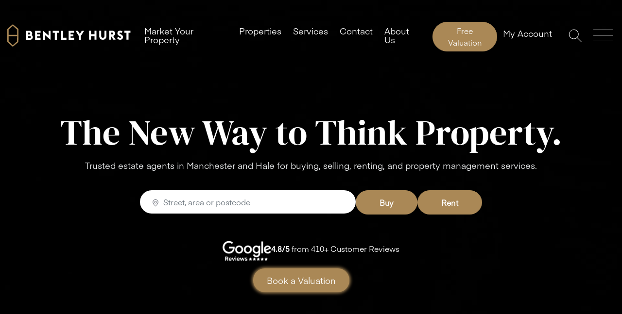

--- FILE ---
content_type: text/html;charset=UTF-8
request_url: https://www.bentleyhurst.co.uk/
body_size: 112622
content:
<!DOCTYPE html><html lang="en" data-react-helmet="lang"><head><meta charset="utf-8"><meta http-equiv="x-ua-compatible" content="ie=edge"><meta name="viewport" content="width=device-width, initial-scale=1, shrink-to-fit=no"><style data-href="/styles.6a18d137ec1d5dcaa044.css" data-identity="gatsby-global-css">@charset "UTF-8";.open-search-block .header{background:#00112f;z-index:99}.open-search-block .header .logo{display:none}.open-search-block .search-block{align-items:flex-start;display:flex;padding-top:110px;transform:translateY(0);transition:transform .8s ease-in-out;z-index:98}.open-search-block .header .nav-right{justify-content:end}.open-search-block .header .nav-right .form-inline,.open-search-block .header .nav-right .nav-right-link{display:none}.search-block{background:#00112f;bottom:0;display:flex;left:0;min-height:100vh;position:fixed;right:0;top:0;transform:translateY(-100%);transition:transform .8s ease-in-out;width:100%;z-index:99}.search-block .list-icon{display:inline-block;height:16px;margin-left:5px;position:relative!important;top:calc(50% + 2px);transform:translateY(-50%);vertical-align:bottom;width:16px}@media (max-width:768px){.search-block .list-icon{float:right;top:10px}}.search-block .list-icon--plus{background:url("[data-uri]") 50% no-repeat;background-size:contain}.search-block .list-icon--minus{background:url("[data-uri]") 50% no-repeat;background-size:contain}@media (max-width:768px){.search-block .search-nav ul{width:100%}}.search-block .search-nav li{margin-bottom:12px}@media (max-width:768px){.search-block .search-nav li{border-bottom:1px solid #555965;padding-bottom:12px}.search-block .search-nav li:last-child{border-bottom:none}}.search-block .search-nav li a{color:#fff;font-family:Eina01-SemiBold,sans-serif;font-size:1.125rem;letter-spacing:1.2px;position:relative;transition:.4s}.search-block .search-nav li a:hover{color:#aa8856}.search-block .search-nav .dropdown-link{display:none}.search-block .search-nav .dropdown-link.open{display:block}.search-block .search-nav .dropdown-link ul{padding-bottom:2px;padding-top:20px}.search-block .search-nav .dropdown-link li{margin-bottom:10px}.search-block .search-nav .dropdown-link li a{color:#fff;font-size:.875rem;font-weight:400;letter-spacing:0}.search-block .search-link-list ul{padding-bottom:2px;padding-top:9px}.search-block .search-link-list li{margin-bottom:14px}.search-block .search-link-list li a{color:#fff;font-size:1rem;font-weight:400}@media (max-height:550px){.search-block{max-height:100%;overflow-y:auto}.open-search-block .search-block{align-items:flex-start}}@media (max-width:767px){.search-block .search-text-block{color:#fff;margin-top:35px}.search-block .search-text-block p{margin-top:10px}}@media (min-width:768px){.search-block .search-nav li{margin-bottom:22px}.search-block .search-nav .dropdown-link ul{padding-bottom:6px;padding-top:25px}.search-block .search-nav .dropdown-link li{margin-bottom:15px}.search-block .search-nav .dropdown-link li a{color:#fff;font-size:1rem;font-weight:400}.search-block .search-nav .dropdown-link li:last-child{margin-bottom:0}.search-block .navigation-link-block{padding-top:12px}.search-block .navigation-link-block .search-link-list ul{padding-bottom:2px;padding-top:9px}.search-block .navigation-link-block .search-link-list li a{font-size:1.125rem}.search-block .search-text-block{margin-top:30px;width:316px}.search-block .search-text-block strong{color:#fff;display:block;font-size:1.125rem;margin-bottom:17px}.search-block .search-text-block .btn{font-size:1rem;margin-top:13px;min-width:240px;padding:9px ​20px}.open-search-block .search-block{align-items:center}}@media (min-width:769px) and (max-width:1024px){.open-search-block .search-block{align-items:flex-start}}@media (min-width:992px){.search-block{overflow-y:auto;padding:20px 0}.search-block .list-icon{height:18px;position:relative!important;vertical-align:middle;width:18px}.search-block .search-wrap{margin:0 auto;max-width:978px;width:100%}.search-block .search-nav{padding-top:0}.search-block .search-nav li{margin-bottom:16px}.search-block .search-nav li a{font-size:2.5rem}.search-block .search-nav .dropdown-link{position:static}.search-block .search-nav .dropdown-link ul{padding-bottom:6px;padding-top:25px}.search-block .search-nav .dropdown-link li{margin-bottom:15px}.search-block .search-nav .dropdown-link li a{color:#fff;font-family:Eina01-Regular;font-size:20px;font-style:normal;font-weight:400;line-height:normal;opacity:.9;white-space:nowrap}.search-block .search-nav .dropdown-link li a:hover{color:#aa8856}.search-block .search-nav .dropdown-link li:last-child{margin-bottom:0}.search-block .navigation-link-block{padding-top:12px}.search-block .navigation-link-block .search-link-list ul{padding-bottom:29px;padding-top:0}.search-block .navigation-link-block .search-link-list li a{font-size:1.5rem}.search-block .search-text-block strong{font-size:1.5rem;margin-bottom:24px}.search-block .search-text-block p{color:#f4f6f7;margin-bottom:15px}}@media (min-width:1200px){.search-block .search-nav .dropdown-link{bottom:auto;left:100%;position:absolute;right:auto;top:0;z-index:1}}.icon-search{background:url([data-uri]);background-repeat:no-repeat;background-size:28px;width:28px}.header{background:transparent;bottom:auto;left:0;padding-top:18px;position:absolute;right:0;top:0;transition:.3s;z-index:10}.header--fixed{background:#00112f;padding:15px 0;position:fixed}.header .mega-menu{z-index:10}.header .logo--second{display:none}.header .logo-inner{display:none;width:180px}.header .logo{width:200px}.header .nav,.header .navbar{width:100%}.header .nav-right{align-items:center;display:flex;gap:10px;justify-content:space-between;min-width:100px}.header .menu-icon{background-size:contain;border:none;border-radius:0;height:22px;padding:0;width:27px}.header .menu-icon.close-icon{background-size:contain;height:24px;width:24px}.header .nav-right-link{border:none;display:flex;font-size:0;height:27px;padding:0;transition:.4s;width:16px}.header .nav-right-link:hover{color:#aa8856}.header .nav-right-link i{filter:brightness(100)}.header .btn-search{align-items:stretch;border:none;display:flex;flex:0 0 26px;height:25px;padding:0;width:26px}.header .btn-search i{filter:brightness(100)}.header .basic-navbar-nav,.header .search-input{display:none}#nav-icon4{cursor:pointer;height:24px;position:relative;transform:rotate(0deg);transition:.5s ease-in-out;width:40px}#nav-icon4 span{background:#fff;border-radius:2px;display:block;height:1px;left:0;opacity:1;position:absolute;transform:rotate(0deg);transition:.25s ease-in-out;width:100%}@media only screen and (max-width:767px){#nav-icon4 span{width:30px}}#nav-icon4 span:first-child{top:0;transform-origin:left center}#nav-icon4 span:nth-child(2){top:11px;transform-origin:left center}#nav-icon4 span:nth-child(3){top:21px;transform-origin:left center}.header-style{padding-top:68px}.header-style .header{padding-bottom:10px}.header-style .header #nav-icon4 span{background:#00112f}.header-style .header .icon-search{filter:brightness(0)}.header-style .header.header--fixed .btn-search i,.header-style .header.header--fixed .nav-right-link i{filter:brightness(100)}.header-style .header.header--fixed .logo-inner{display:none}.header-style .header.header--fixed .logo--second{display:block}.header-style .header.header--fixed .nav-right-link{color:#fff}.header-style .header.header--fixed #nav-icon4 span{background:#fff}.header-style .logo{display:none}.header-style .logo-inner{display:block}.header-style .btn-search{background-size:contain}.header-style .btn-search i{filter:inherit}.header-style .nav-right-link{background-size:contain}.header-style .nav-right-link i{filter:inherit}.open-search-block .header{position:fixed}.open-search-block .header .btn-search i,.open-search-block .header .nav-right-link i{filter:brightness(100)}.open-search-block .header .logo-inner{display:none}.open-search-block .header .logo--second{display:block}.open-search-block .header .nav-right-link{color:#fff}.open-search-block .header #nav-icon4 span{background:#fff}.open-search-block #nav-icon4 span:first-child{left:6px;top:0;transform:rotate(45deg)}@media only screen and (max-width:767px){.open-search-block #nav-icon4 span:first-child{left:7px}}.open-search-block #nav-icon4 span:nth-child(2){opacity:0;width:0}.open-search-block #nav-icon4 span:nth-child(3){left:7px;top:21px;transform:rotate(-45deg)}.open-search-block.header-style .header{box-shadow:none}@media (min-width:768px){.header .navbar-brand{margin-left:14px}.header .logo{width:260px}.header .nav-right-link{font-size:0;white-space:nowrap}.header .menu-icon{height:23px;width:40px}.header .btn-search{background-size:contain;flex:0 0 24px;height:30px;width:24px}.header-style{padding-top:81px}.header-style .header .btn-search{background-size:contain}}@media (min-width:992px){.header{padding-top:35px}.header--fixed{background:#00112f;padding:20px 0;position:fixed}.header .navbar-brand{margin-left:0}.header .logo{width:260px}.header .nav-right{gap:10px;min-width:230px}.header .navigation-wrap{display:flex;justify-content:center}.header .nav-right-link{font-size:1.125rem;margin:0}.header .nav-right-link i{display:none}.header .menu-icon{height:23px;width:40px}.header .menu-icon.close-icon{height:28px;width:28px}.header .btn-search{flex:0 0 50px;height:26px;width:30px}.header .nav-right-link{background:none;color:#fff;width:100%}.header .navigation{padding-right:0}.header .navigation>ul{display:flex}.header .navigation>ul>li{margin:0 12px;padding:20px 0;position:relative}.header .navigation>ul>li>a{color:#fff;transition:.4s}.header .navigation>ul>li:hover .mega-menu{display:block}.header .navigation>ul>li:hover>a{color:#aa8856}.header .mega-menu.mini-mega-menu,.header .mega-menu.single-mega-menu{left:-100px;max-width:228px}.header .mega-menu.single-mega-menu :after{left:0}.header .mega-menu{background:#fff;border-radius:6px;bottom:auto;box-shadow:0 2px 10px rgba(0,0,0,.15),0 1px 2px rgba(0,0,0,.15);display:none;left:0;left:-456px;margin:0 auto;max-width:912px;padding:20px 0 15px;position:absolute;right:0;top:100%;width:912px}.header .mega-menu .mega-menu-wrap{background:#fff;border-radius:6px;padding:12px 24px 0;width:100%}.header .mega-menu p{margin-bottom:10px}.header .mega-menu p b{color:#00112f;font-family:Eina01-SemiBold,sans-serif;font-size:1.125rem}.header .mega-menu ul{margin-bottom:25px}.header .mega-menu ul li{margin-bottom:10px}.header .mega-menu ul a{color:#555965;font-size:1rem;transition:.4s}.header .mega-menu ul a:hover{color:#aa8856}.header .mega-menu:after{border:11px solid transparent;border-bottom-color:#fff;bottom:auto;content:"";height:0;left:53%;margin:0 auto;position:absolute;right:auto;top:-20px;width:0}.header-style{padding-top:98px}.header-style .header{padding-bottom:27px;padding-top:26px}.header-style .header .nav-right-link,.header-style .header .navigation>ul>li>a{color:#00112f}.header-style .header .navigation>ul>li>a:hover{color:#aa8856}.open-search-block #nav-icon4 span:first-child{left:8px;top:-3px}.open-search-block #nav-icon4 span:nth-child(3){left:7px;top:26px}.open-search-block .header .nav-right-link,.open-search-block.header-style .navigation>ul>li>a{color:#fff}.open-search-block .navigation-wrap{opacity:0;pointer-events:none}.header-style .header--fixed .navigation>ul>li>a{color:#fff}.wrapper-static .header .logo{display:none}.wrapper-static .header .logo--second{display:block}}@media (min-width:1200px){.header-style{padding-top:111px}}@media (min-width:1422px){.header .logo{width:300px}.header .logo-inner{width:282px}.header .header .navigation{padding-right:85px}.header .header .navigation>ul>li{margin:0 27px}.header .navigation-wrap{position:relative}.header .navigation>ul>li{margin:0 16px}}@media (min-width:1800px){.header .navbar-brand{margin-left:14px}.header .nav{padding-left:16px;padding-right:16px}}@media only screen and (min-width:992px) and (max-width:1024px){.header .navigation>ul>li>a{font-size:14px}.header{box-shadow:0 0 0 #e4e4e4}.header .navigation>ul>li{margin:0 10px}.header-style .header .navigation>ul>li>a{font-size:14px}.header-style .header{box-shadow:0 0 0 #e4e4e4}}.valuation-btn .btn{color:#fff;margin-top:10px;min-width:unset!important;padding:5px 15px 6px}.menu-item-cta .btn{font-size:1rem!important}.header .valuation-btn{padding:0!important}.header .navigation>ul>li.valuation-btn:hover>a{background-color:transparent;border-color:#fff;color:#fff}.header .navigation>ul>li.valuation-btn a{background-color:#aa8856;border-color:#aa8856}.header.header--fixed .navigation>ul>li.valuation-btn>a{background-color:#aa8856;border-color:#aa8856;color:#fff}.header.header--fixed .navigation>ul>li.valuation-btn:hover>a{background-color:transparent;border-color:#fff;color:#fff}.header.header--fixed.white .navigation>ul>li.valuation-btn>a{background-color:#aa8856;border-color:#aa8856;color:#fff}.header.header--fixed.white .navigation>ul>li.valuation-btn:hover>a{background-color:#00112f;border-color:#00112f;color:#fff}.header.not-fixed .navigation>ul>li.valuation-btn>a{background-color:#aa8856;border-color:#aa8856;color:#fff}.header.not-fixed .navigation>ul>li.valuation-btn:hover>a{background-color:#00112f;border-color:#00112f;color:#fff}.header.white .navigation>ul>li.valuation-btn>a{background-color:#aa8856;border-color:#aa8856;color:#fff}.header.white .navigation>ul>li.valuation-btn:hover>a{background-color:#00112f;border-color:#00112f;color:#fff}@media (max-width:1180px){.header .navigation ul li{margin:0 8px}.nav-right .btn-search{margin:0}}@media (max-width:1024px){.valuation-btn .btn{margin-top:15px}}.our-team-page .header .navigation>ul>li.valuation-btn>a,.templates-team-details-template .header .navigation>ul>li.valuation-btn>a{background-color:#aa8856;border-color:#aa8856;color:#fff}.our-team-page .header .navigation>ul>li.valuation-btn:hover>a,.templates-team-details-template .header .navigation>ul>li.valuation-btn:hover>a{background-color:#00112f;border-color:#00112f;color:#fff}.our-team-page .header.header--fixed .navigation>ul>li.valuation-btn>a,.templates-team-details-template .header.header--fixed .navigation>ul>li.valuation-btn>a{background-color:#aa8856;border-color:#aa8856;color:#fff}.our-team-page .header.header--fixed .navigation>ul>li.valuation-btn:hover>a,.templates-team-details-template .header.header--fixed .navigation>ul>li.valuation-btn:hover>a{background-color:#00112f;border-color:#00112f;color:#fff}.react-autosuggest__container{margin-bottom:1rem;position:relative}.autosuggest_container .icon{top:19px;z-index:2}.property-search_overlay .autosuggest_container{position:relative;width:100%}.property-search_overlay .autosuggest_container:before{border-left:1px solid #fff;content:"";display:block;height:32px;left:0;position:absolute;top:13px;z-index:1}.property-search_overlay .react-autosuggest__input{background-color:#fff;border:0;border-bottom-left-radius:4px;border-bottom-right-radius:4px;border-top-left-radius:4px;border-top-right-radius:4px;color:#677175;height:56px;padding:24px}.autosuggest_container{width:100%}.react-autosuggest__suggestions-container--open{border-radius:15px;max-height:150px;overflow-y:hidden;position:absolute;text-align:left;z-index:1}.react-autosuggest__input{background-color:#fff;border:0;border-radius:4px;color:#677175;display:block;height:56px;padding:24px;width:100%}.react-autosuggest__input:focus{background-color:#fff;color:#677175;outline:0}.react-autosuggest__input--focused{outline:none}.react-autosuggest__suggestions-container{display:none}.react-autosuggest__suggestions-container--open{background-color:#fff;border-radius:4px;box-sizing:border-box;color:#555965;display:block;font-weight:300;padding-top:0;top:51px;width:100%;z-index:2}.react-autosuggest__section-title{font-weight:600;padding:10px 20px}.react-autosuggest__suggestions-list{list-style-type:none;margin:0;padding:0}.react-autosuggest__suggestions-list .ais-Highlight-highlighted{background-color:transparent;font-weight:500;padding:0}.react-autosuggest__suggestion{cursor:pointer;padding:5px 20px}.react-autosuggest__suggestion--highlighted{background-color:#00112f;color:#fff}.react-autosuggest__suggestion--highlighted .ais-Highlight-highlighted{color:#fff}.search_field_about .react-autosuggest__suggestions-container--open{position:absolute;text-align:left;z-index:1}.search_field_about.autosuggest_container .icon{z-index:2}.search_field_about .ais-Highlight,.search_field_about .ais-Highlight .ais-Highlight-nonHighlighted{text-shadow:none}.icon{display:inline-block;vertical-align:middle}.search-modal.modal-backdrop{z-index:0}.search-overlay{background-color:#00112f;color:#fff;height:100vh;position:fixed;right:-100%;top:0;transition:all .3s ease-in;width:100%;z-index:2000}.search-overlay.active-search{right:0}.search-overlay .icon-search-close{background-image:url([data-uri]);background-size:30px;cursor:pointer;height:30px;position:absolute;right:40px;top:40px;transition:all .3s ease;width:30px}@media only screen and (max-width:767px){.search-overlay .icon-search-close{right:20px;top:24px}}.search-overlay .icon-search-close:focus,.search-overlay .icon-search-close:hover{transform:rotate(90deg)}.search-overlay .property-search-overlay_vertical_align{left:10%;margin-top:-83px;position:absolute;top:50%}@media only screen and (max-width:767px){.search-overlay .property-search-overlay_vertical_align{left:auto}}.search-overlay .search-tab{border:none}.search-overlay .search-tab .nav-link{color:#fff;font-size:1.25rem;margin:0 40px 0 0;padding:0 0 10px;transition:all .3s ease}@media only screen and (max-width:767px){.search-overlay .search-tab .nav-link:last-child{margin:0}}.search-overlay .search-tab .nav-link.active{background-color:transparent;border:0 solid #fafafa;color:#fff}.search-overlay .tab-content{padding-top:20px}.search-overlay .tab-content .search-overlay-input{background-color:#fff;border:0;border-radius:4px;color:#677175;height:56px;padding:24px;width:70%}@media only screen and (max-width:992px){.search-overlay .tab-content .search-overlay-input{width:100%}}.search-overlay .tab-content .property-search-overlay .property-search-width{position:relative;width:50%}@media only screen and (max-width:1370px){.search-overlay .tab-content .property-search-overlay .property-search-width{width:45%}}@media only screen and (max-width:1024px){.search-overlay .tab-content .property-search-overlay .property-search-width{width:40%}}@media only screen and (max-width:992px){.search-overlay .tab-content .property-search-overlay .property-search-width{width:37%}}@media only screen and (max-width:768px){.search-overlay .tab-content .property-search-overlay .property-search-width{width:36%}}@media only screen and (max-width:767px){.search-overlay .tab-content .property-search-overlay .property-search-width{width:100%}}.search-overlay .tab-content .property-search-overlay .property-search-width:before{border-left:1px solid #f4f6f7;content:"";display:block;height:32px;left:0;position:absolute;top:13px}.search-overlay .tab-content .property-search-overlay .search-select{-webkit-appearance:none;appearance:none;background:#fff url([data-uri]) no-repeat 100%;background-position-x:90%;background-position-y:56%;background-size:14px;border:0;border-bottom-left-radius:4px;border-top-left-radius:4px;color:#677175;height:56px;padding-left:24px;width:20%}@media only screen and (max-width:767px){.search-overlay .tab-content .property-search-overlay .search-select{background-position-x:95%;border-radius:4px;margin-bottom:20px;width:100%}}.search-overlay .tab-content .property-search-overlay .search-select::-ms-expand{display:none}.search-overlay .tab-content .property-search-overlay .search-property-input{background-color:#fff;border:0;border-bottom-left-radius:4px;border-bottom-right-radius:4px;border-top-left-radius:4px;border-top-right-radius:4px;color:#677175;height:56px;padding:24px}@media only screen and (max-width:767px){.search-overlay .tab-content .property-search-overlay .search-property-input{border-radius:4px;margin-bottom:20px}}.search-overlay .tab-content .property-search-btn_wrapper{padding-left:20px}@media only screen and (max-width:767px){.search-overlay .tab-content .property-search-btn_wrapper{padding-left:0;width:100%}}.search-overlay .tab-content .property-search-btn_wrapper a{margin-right:20px}@media only screen and (max-width:767px){.search-overlay .tab-content .property-search-btn_wrapper a{width:45%}}.search-overlay .tab-content .property-search-btn_wrapper a:last-child{margin-right:0}@media only screen and (max-width:767px){.search-overlay .tab-content .property-search-btn_wrapper a:last-child{float:right}}.rent_overlay_btn,.sales_overlay_btn{background-color:#aa8856!important;color:#fff!important;padding:14px 34px!important;transition:all .3s ease}.rent_overlay_btn:hover,.sales_overlay_btn:hover{background-color:#fff!important;color:#00112f!important}.search-overlay.active-search #nav-icon-search{cursor:pointer;height:40px;position:relative;position:absolute;right:25px;top:25px;transform:rotate(0deg);transition:.5s ease-in-out;width:40px}.search-overlay.active-search #nav-icon-search span{background:#fff;border-radius:2px;display:block;height:1px;left:0;opacity:1;position:absolute;transform:rotate(0deg);transition:.25s ease-in-out;width:100%}.search-overlay.active-search #nav-icon-search span:first-child{left:0;top:20px;transform:rotate(45deg)}@media only screen and (max-width:767px){.search-overlay.active-search #nav-icon-search span:first-child{left:1px}}.search-overlay.active-search #nav-icon-search span:nth-child(2){opacity:0;width:0}.search-overlay.active-search #nav-icon-search span:nth-child(3){left:0;top:20px;transform:rotate(-45deg)}.footer{background:#00112f;color:#fff;padding:33px 10px}.footer .form-group{margin-bottom:3px}.footer .footer-menus .row{flex-wrap:nowrap}.footer .footer-menus li{font-size:16px;margin-bottom:8px}.footer .footer-menus li.parent-menu{color:#fbfbfb;font-size:16px;font-weight:600;margin-bottom:8px}@media (min-width:992px){.footer .bottom-footer{margin-bottom:40px;margin-top:70px}.footer .office-details{width:200px}}@media (min-width:1200px){.footer .office-details{width:280px}}.footer .office-details .branch{font-size:16px;font-weight:600;margin-bottom:8px}.footer .office-details .address{font-size:16px;font-style:normal;font-weight:400;line-height:150%}.footer .office-details li{align-items:center;display:flex;font-size:16px;list-style:none;margin-left:0;padding-left:0}.footer .office-details li a{word-break:break-word}.footer .office-details li i{display:inline-block;height:20px;margin-right:8px;width:20px}.footer .allpage-mobile-btn{background:rgba(0,0,0,.6);margin-left:-35px}.footer .allpage-mobile-btn .btn-primary{margin:5px;width:100%}.footer .form-control{border-bottom:1px solid #fff;color:#fff;font-size:.875rem;resize:none}.footer .form-control::placeholder{color:#fff}.footer .form-control:focus{border-color:#fff;box-shadow:none;color:#fff;outline:none}.footer .form-textarea{height:45px;padding:10px 0}.footer h2{font-size:1.125rem}.footer .form-text{color:#f4f6f7;font-size:.75rem;line-height:1.5;margin-top:30px}.footer .btn{margin-top:20px;width:100%}.footer .social-media-icons{display:flex}.footer .social-icon{display:flex;font-size:0;height:40px;margin-right:16px;opacity:1;transition:.4s;width:40px}.footer .social-icon i{width:inherit}.footer .social-icon:hover i{opacity:.7}.footer .office-details{padding-top:35px}.footer .office-details p{line-height:normal}.footer .office-details address{line-height:1.5}.footer .office-details span{display:block}.footer .office-details span a{transition:.4s}.footer .office-details span a:hover{color:#aa8856}.footer .office-details .office-number{margin-bottom:12px;margin-top:31px}.footer .social-media{margin-top:37px}.footer .social-media h2{margin-bottom:0}.footer .copyright-block{margin-top:28px}.footer .copyright-block .footer-link p{margin-bottom:16px}.footer .copyright-block .footer-link a{color:#fff;font-size:.875rem;text-decoration:underline;transition:.4s}.footer .copyright-block .footer-link a:hover{color:#aa8856}.footer .copyright-block .footer-link a:after{content:"|";display:inline-block;margin:0 6px}.footer .copyright-block .footer-link a:last-child:after{display:none}.footer .copyright-block p{color:#fff;font-size:.875rem}a .footer .copyright-block p:after{display:none}.footer .logo-block{align-items:center;display:flex;justify-content:space-around}.footer .logo-block img{margin-right:24px;width:86px}@media (min-width:768px){.footer{padding-bottom:10px}.footer h2{margin-bottom:12px}.footer .footer-form-title p{line-height:1.6;margin-bottom:10px}.footer .btn{margin-top:31px}.footer .office-details span{display:inline-block}.footer .office-details span.office-number{display:block}.footer .logo-block{display:block;margin-top:26px}.footer .logo-block a{margin-right:33px}.footer .logo-block a:last-child{margin-right:0}.footer .logo-block img{width:auto}.footer .logo-block img:last-child{margin-right:0}}@media (min-width:992px){.footer{padding-top:104px}.footer h2{font-size:1.375rem}.footer .footer-form-title{margin-bottom:44px;max-width:500px;padding-right:100px}.footer .footer-form-title h2{margin-bottom:22px}.footer .form-control{font-size:1.125rem;height:58px}.footer .form-group{margin-bottom:13px}.footer .form-group .form-textarea{padding-top:15px}.footer .btn{width:253px}.footer .form-text{font-size:.875rem;line-height:1.7;margin-top:22px;max-width:500px}.footer .form-text a{text-decoration:underline}.footer .footer-form{margin-bottom:81px;max-width:552px;padding-right:100px}.footer .footer-form .btn.btn-primary:hover{color:#1a2440}.footer .footer-form .btn.btn-primary:hover:after{background-color:#fff}.footer .logo-block{margin:0 0 0 50px}.footer .logo-block a{margin-bottom:15px;max-width:100px}.footer .logo-block a img{margin-bottom:30px}.footer .copyright-block{margin-top:32px}.footer .copyright-block .footer-link a{font-size:.875rem;text-decoration:underline}.footer .copyright-block p{font-size:.875rem;margin-bottom:16px}.footer .office-details{margin-left:0;padding-top:0}.footer .office-details h2{margin-bottom:20px}.footer .office-details span{display:block}.footer .office-details .office-number{margin-top:44px}.footer .social-media{margin-left:0;margin-top:20px}.footer .social-icon{height:48px;width:48px}}@media (min-width:1200px){.footer .social-media{margin-top:0}.footer .social-icon{height:38px;margin-right:10px;width:38px}.footer .logo-block{margin:0;text-align:right}}@media (min-width:1422px){.footer .footer-form,.footer .footer-form-title{padding-right:0}.footer .office-details{margin-left:0;margin-right:75px}.footer .office-details p{line-height:normal}.footer .social-icon{height:48px;margin-right:16px;width:48px}.footer .social-media{margin:0}.footer .logo-block img{margin-bottom:0;max-width:none}.footer .copyright-block a:last-child:after{display:none}}.cookie-popup{background-color:#141c33;border:1px solid #141c33;border-radius:50px;bottom:20px!important;box-shadow:1px 1px 3px #141c33;color:#fff;display:flex!important;font-size:14px!important;font-weight:300;justify-content:center;left:12%;line-height:0px!important;margin:0 auto;max-width:100%;opacity:.75;padding:12px 23px;position:fixed;right:12%;text-align:center;z-index:10000}@media only screen and (max-width:1920px){.cookie-popup{max-width:60%}}@media only screen and (max-width:1600px){.cookie-popup{max-width:70%}}@media only screen and (max-width:1440px){.cookie-popup{max-width:80%}}@media only screen and (max-width:1199px){.cookie-popup{left:5%;max-width:100%;right:5%}}@media only screen and (max-width:1024px){.cookie-popup{left:3%;max-width:100%;padding:12px;right:3%}}@media only screen and (max-width:768px){.cookie-popup{left:0;max-width:95%;right:0}}@media only screen and (max-width:767px){.cookie-popup{bottom:60px!important;max-width:100%}}@media only screen and (min-width:1920px){.cookie-popup{max-width:60%}}.cookie-popup button{font-size:14px!important;letter-spacing:0;text-transform:capitalize}.cookie-popup.gotit-hidden{bottom:-200px}.cookie-popup a{color:#fff;font-weight:300;text-decoration:underline}@media only screen and (max-width:768px){.cookie-popup{display:block!important;left:5%;max-width:80%;padding:12px;right:5%}}@media (max-width:480px){.cookie-popup{bottom:20px!important;max-width:100%}}.cookie-popup .gotit{border:0;color:#fff;font-weight:300;line-height:26px!important;line-height:normal;margin-top:-2px;padding:0 0 0 10px;text-decoration:underline}@media only screen and (min-width:1920px){.cookie-popup .gotit{margin-top:-4px}}@media only screen and (max-width:1024px){.cookie-popup .gotit{padding-left:10px}}.cookie-popup .gotit:hover{background-color:#fff0;color:#fff;text-decoration:none!important}.cookie-popup button{font-size:16px;height:auto;margin-top:-5px;min-width:auto}.cookie-popup .btn{margin-bottom:0;width:auto}@media screen and (min-width:1422px){.cookie-popup .btn{margin-top:-4px}}.cookie-popup .btn:after{background-color:#ffffff00}.logo-block img{margin-bottom:0;max-width:none}@media only screen and (min-width:992px) and (max-width:1024px){.footer__top .accordion button{margin-left:0!important}.footer .footer-form-title{padding-left:0!important}}@media only screen and (min-width:768px) and (max-width:1024px){.footer-form-title{padding:0 10px}.footer__top .accordion button{margin-left:-10px}.manchester-section .manchester-content{margin-bottom:70px}}@media only screen and (min-width:769px) and (max-width:1024px){.footer .footer-form-title{padding-left:10px}}@media only screen and (max-width:767px){.footer .btn.btn-primary:hover{color:#1a2440!important}.footer .btn.btn-primary:after{background-color:#fff}}body .freeprivacypolicy-com---nb-interstitial-overlay{background:rgba(0,0,0,.5)}body .freeprivacypolicy-com---nb-interstitial{bottom:0;height:auto;left:0;right:0;top:auto}body .freeprivacypolicy-com---nb.freeprivacypolicy-com---palette-dark{background:#fff}body .freeprivacypolicy-com---nb .cc-nb-main-container{padding:32px}@media (max-width:767px){body .freeprivacypolicy-com---nb .cc-nb-main-container{padding:20px}}body .freeprivacypolicy-com---nb .cc-nb-title{color:#00112f;font-family:Eina01-Regular,sans-serif;font-size:1.75rem;font-weight:400;letter-spacing:0;margin-bottom:10px}@media (max-width:767px){body .freeprivacypolicy-com---nb .cc-nb-title{font-size:1.375rem;font-weight:500;margin-bottom:6px}}body .freeprivacypolicy-com---nb .cc-nb-text{color:#444;font-family:Eina01-Regular,sans-serif;font-size:1.125rem}@media (max-width:767px){body .freeprivacypolicy-com---nb .cc-nb-text{font-size:14px;margin-bottom:14px}}body .freeprivacypolicy-com---nb .cc-nb-buttons-container button{background:#aa8856;box-shadow:none!important;color:#fff;font-family:Eina01-Regular,sans-serif;font-size:1.125rem;font-weight:400;padding:11px 17px}body .freeprivacypolicy-com---nb .cc-nb-buttons-container button.cc-nb-changep{background:#aa8856;color:#fff}body .freeprivacypolicy-com---nb .cc-nb-buttons-container button.cc-nb-reject{display:none}body .freeprivacypolicy-com---pc-overlay{overflow-y:auto}body .freeprivacypolicy-com---pc-dialog .cc-cp-foot-byline{visibility:hidden}@media screen and (max-width:767px){body .freeprivacypolicy-com---pc-dialog .cc-cp-foot-byline{padding:0;width:0}}body .freeprivacypolicy-com---pc-dialog input[type=checkbox].cc-custom-checkbox+label{font-size:18px;padding:0 0 0 50px}body .freeprivacypolicy-com---palette-dark .cc-pc-head-lang select{-webkit-appearance:auto;background:#fff!important;font-size:12px;height:40px;padding:12px}body .freeprivacypolicy-com---palette-dark .cc-pc-head-lang select:focus{box-shadow:none}body .freeprivacypolicy-com---palette-dark .cc-cp-foot-save{background:#aa8856;color:#fff;font-family:Eina01-Regular,sans-serif;font-size:1.125rem;font-weight:400;letter-spacing:.5px;padding:11px 17px}body .freeprivacypolicy-com---palette-dark .cc-cp-foot-save:focus{box-shadow:none}body.cookieBotActive{overflow:hidden!important}body.cookieBotActive:before{-webkit-backdrop-filter:blur(3px);backdrop-filter:blur(3px);background:rgba(0,0,0,.7);content:"";inset:0;opacity:.5;pointer-events:all;position:fixed;transition:opacity .3s ease-in-out;z-index:99998}.stepone,.steptwo{margin:0 auto 44px;max-width:435px;padding-top:111px}.stepone .form-section,.steptwo .form-section{margin-top:0;padding-top:0}.stepone h1,.stepone h2,.steptwo h1,.steptwo h2{color:#00112f;font-size:1.125rem;margin-bottom:26px}.stepone h3,.steptwo h3{color:#00112f;font-size:1rem;margin-bottom:17px}.stepone .form-check-inline .form-check-input,.steptwo .form-check-inline .form-check-input{opacity:0;position:absolute;z-index:-1}.stepone .form-check-inline .form-check-input:checked+.form-check-label,.steptwo .form-check-inline .form-check-input:checked+.form-check-label{background:#aa8856;color:#fff;font-weight:600}.stepone .form-check-inline .form-check-label,.steptwo .form-check-inline .form-check-label{border:1px solid #d5d8da;border-radius:42px;color:#555965;cursor:pointer;font-family:Eina01-Regular,sans-serif;font-size:.875rem;padding:13px 20px;text-align:center;width:157px}.stepone .btn,.steptwo .btn{width:100%}@media (min-width:768px){.stepone{margin:13px auto 44px;max-width:435px}.stepone h1,.stepone h2{font-size:1.5rem;line-height:1.4;margin-bottom:39px;margin-top:2px}.stepone h1 span,.stepone h2 span{display:block}.stepone h3{font-size:1.125rem}.stepone .form-group{margin-bottom:27px}.stepone .form-check-inline .form-check-label{font-size:1.125rem;padding:17px 20px;width:201px}.stepone .btn.btn-primary{font-size:1.125rem;min-width:212px;width:auto}}@media (min-width:992px){.stepone{margin:72px 0;max-width:486px}.stepone .back_icon{color:#555965;font-size:.75rem}.stepone .back_icon:hover{text-decoration:underline}.stepone .back_icon .icon-back{display:inline-block;height:8px;width:6px}.stepone h1,.stepone h2{font-size:2.5rem;line-height:1.2;margin-bottom:47px;margin-top:30px}.stepone h1 span,.stepone h2 span{display:inline}.stepone .form-group{margin-bottom:44px}}.btn.btn-primary.ful{width:100%!important}.react-datepicker__month-option:last-of-type,.react-datepicker__month-year-option:last-of-type,.react-datepicker__year-option:last-of-type{-moz-user-select:none;-ms-user-select:none}@media (max-width:480px){.form-field .d-flex{justify-content:space-between}.form-field .form-group{width:calc(50% - 5px)}.form-field .form-group .form-check-inline{margin:0;width:100%}.steptwo .form-check-inline .form-check-label{min-width:0;width:100%}}.simple-date-picker .react-datepicker{border:none;border-radius:12px;box-shadow:0 4px 16px rgba(0,0,0,.08)}.simple-date-picker .react-datepicker__day--keyboard-selected,.simple-date-picker .react-datepicker__day--selected{background-color:#aa8856!important;color:#fff!important}.stepzero{margin:0 auto 44px;max-width:435px;padding-top:111px}.stepzero .form-section{margin-top:0;padding-top:0}.stepzero h2{color:#00112f;font-size:1.125rem;margin-bottom:26px}.stepzero h3{color:#00112f;font-size:1rem;margin-bottom:17px}.stepzero .box{background:#fff;border-radius:6px;box-shadow:0 2px 4px #00000026,0 2px 25px #00000026;margin-bottom:30px;padding:30px}.stepzero .box h3{color:#555965}.stepzero .form-check-inline .form-check-input{opacity:0;position:absolute;z-index:-1}.stepzero .form-check-inline .form-check-input:checked+.form-check-label{background:#aa8856;color:#fff;font-weight:600}.stepzero .form-check-inline .form-check-label{border:1px solid #d5d8da;border-radius:42px;color:#555965;cursor:pointer;font-family:Eina01-Regular,sans-serif;font-size:.875rem;padding:13px 20px;text-align:center;width:157px}.stepzero .btn{width:100%}@media (min-width:768px){.stepzero{margin:13px auto 44px;max-width:435px}.stepzero h2{font-size:1.5rem;line-height:1.4;margin-bottom:39px;margin-top:2px}.stepzero h2 span{display:block}.stepzero h3{font-size:1.125rem}.stepzero .form-group{margin-bottom:27px}.stepzero .form-check-inline .form-check-label{font-size:1.125rem;padding:17px 20px;width:201px}.stepzero .btn.btn-primary{font-size:1.125rem;min-width:212px;padding:17px 20px;width:auto}}@media (min-width:992px){.stepzero{margin:72px 0;max-width:486px}.stepzero .back_icon{color:#555965;font-size:.75rem}.stepzero .back_icon:hover{text-decoration:underline}.stepzero .back_icon .icon-back{display:inline-block;height:8px;width:6px}.stepzero h2{font-size:2.5rem;line-height:1.2;margin-bottom:47px;margin-top:30px}.stepzero h2 span{display:inline}.stepzero .form-group{margin-bottom:44px}}@media (max-width:480px){.form-field .d-flex{justify-content:space-between}.form-field .form-group{width:calc(50% - 5px)}.form-field .form-group .form-check-inline{margin:0;width:100%}.stepzero .form-check-inline .form-check-label{min-width:0;width:100%}}.stepone{margin:0 auto 44px;max-width:435px;padding-top:111px}.stepone .form-section{margin-top:0;padding-top:0}.stepone .form-section .btn{margin-top:15px}.stepone h2{color:#00112f;font-size:1.125rem;margin-bottom:26px}.stepone h3{color:#00112f;font-size:1rem;margin-bottom:17px}.stepone .form-check-inline .form-check-input{opacity:0;position:absolute;z-index:-1}.stepone .form-check-inline .form-check-input:checked+.form-check-label{background:#aa8856;color:#fff;font-weight:600}.stepone .form-check-inline .form-check-label{border:1px solid #d5d8da;border-radius:42px;color:#555965;cursor:pointer;font-family:Eina01-Regular,sans-serif;font-size:.875rem;padding:13px 20px;text-align:center;width:157px}.stepone .btn{width:100%}@media (min-width:768px){.stepone{margin:13px auto 44px;max-width:435px}.stepone h2{font-size:1.5rem;line-height:1.4;margin-bottom:39px;margin-top:2px}.stepone h2 span{display:block}.stepone h3{font-size:1.125rem}.stepone .form-group{margin-bottom:27px}.stepone .form-check-inline .form-check-label{font-size:1.125rem;padding:17px 20px;width:201px}.stepone .btn.btn-primary{font-size:1.125rem;min-width:212px;width:auto}}@media (min-width:992px){.stepone{margin:72px 0;max-width:486px}.stepone .back_icon{color:#555965;font-size:.75rem}.stepone .back_icon:hover{text-decoration:underline}.stepone .back_icon .icon-back{display:inline-block;height:8px;width:6px}.stepone h2{font-size:2.5rem;line-height:1.2;margin-bottom:47px;margin-top:30px}.stepone h2 span{display:inline}.stepone .form-group{margin-bottom:44px}}@media (max-width:480px){.form-field .d-flex{justify-content:space-between}.form-field .form-group{width:calc(50% - 5px)}.form-field .form-group .form-check-inline{margin:0;width:100%}.stepone .form-check-inline .form-check-label{min-width:0;width:100%}}@media only screen and (max-width:767px){.option-bx .error{bottom:5px;left:0}}.steptwo{margin:0 auto 44px;max-width:435px;padding-top:111px}.steptwo h2{color:#00112f;font-size:1.125rem;margin-bottom:26px}.steptwo h3{color:#00112f;font-size:1rem;margin-bottom:17px}.steptwo Button{border-radius:44px}.steptwo .form-check-inline .form-check-input{opacity:0;position:absolute;z-index:-1}.steptwo .form-check-inline .form-check-input:checked+.form-check-label{background:#aa8856;color:#fff;font-weight:600}.steptwo .form-check-inline .form-check-label{border:1px solid #d5d8da;border-radius:42px;color:#555965;cursor:pointer;font-family:Eina01-Regular,sans-serif;font-size:.875rem;padding:13px 20px;text-align:center;width:157px}.steptwo .btn{width:100%}@media (min-width:768px){.steptwo{margin:13px auto 44px;max-width:435px}.steptwo h2{font-size:1.5rem;line-height:1.4;margin-bottom:39px;margin-top:2px}.steptwo h2 span{display:block}.steptwo h3{font-size:1.125rem}.steptwo .form-group{margin-bottom:27px}.steptwo .form-check-inline .form-check-label{font-size:1.125rem;padding:17px 20px;width:201px}.steptwo .btn.btn-primary{font-size:1.125rem;min-width:212px;padding:17px 20px;width:auto}}@media (min-width:992px){.steptwo{margin:72px 0;max-width:486px}.steptwo .back_icon{color:#555965;font-size:.75rem}.steptwo .back_icon:hover{text-decoration:underline}.steptwo .back_icon .icon-back{display:inline-block;height:8px;width:6px}.steptwo h2{font-size:2.5rem;line-height:1.2;margin-bottom:47px;margin-top:30px}.steptwo h2 span{display:inline}.steptwo .form-group{margin-bottom:44px}}@media (max-width:480px){.form-field .d-flex{justify-content:space-between}.form-field .form-group{width:calc(50% - 5px)}.form-field .form-group .form-check-inline{margin:0;width:100%}.form-field .btn-bk-set.form-group{width:calc(100% - 5px)}.form-field .address-input.form-group{width:100%}.steptwo .form-check-inline .form-check-label{min-width:0;width:100%}}.address-blk .form-section{padding:0}.stepthree{margin:0 auto 44px;max-width:435px;padding-top:111px}.stepthree .form-section{margin-top:0;padding-top:0}.stepthree h2{color:#00112f;font-size:1.125rem;margin-bottom:26px}.stepthree h3{color:#00112f;font-size:1rem;margin-bottom:17px}.stepthree .box{background:#fff;border-radius:6px;box-shadow:0 2px 4px #00000026,0 2px 25px #00000026;margin-bottom:30px;padding:30px}.stepthree .form-check-inline .form-check-input{opacity:0;position:absolute;z-index:-1}.stepthree .form-check-inline .form-check-input:checked+.form-check-label{background:#aa8856;color:#fff;font-weight:600}.stepthree .form-check-inline .form-check-label{border:1px solid #d5d8da;border-radius:42px;color:#555965;cursor:pointer;font-family:Eina01-Regular,sans-serif;font-size:.875rem;padding:13px 20px;text-align:center;width:157px}.stepthree .btn{width:100%}@media (min-width:768px){.stepthree{margin:13px auto 44px;max-width:435px}.stepthree h2{font-size:1.5rem;line-height:1.4;margin-bottom:39px;margin-top:2px}.stepthree h2 span{display:block}.stepthree h3{font-size:1.125rem}.stepthree .form-group{margin-bottom:27px}.stepthree .form-check-inline .form-check-label{font-size:1.125rem;padding:17px 20px;width:201px}.stepthree .btn.btn-primary{font-size:1.125rem;min-width:212px;padding:17px 20px;width:auto}}@media (min-width:992px){.stepthree{margin:72px 0;max-width:486px}.stepthree .back_icon{color:#555965;font-size:.75rem}.stepthree .back_icon:hover{text-decoration:underline}.stepthree .back_icon .icon-back{display:inline-block;height:8px;width:6px}.stepthree h2{font-size:2.5rem;line-height:1.2;margin-bottom:47px;margin-top:30px}.stepthree h2 span{display:inline}.stepthree .form-group{margin-bottom:44px}}@media (max-width:480px){.form-field .d-flex{justify-content:space-between}.form-field .form-group{width:calc(50% - 5px)}.form-field .form-group .form-check-inline{margin:0;width:100%}.stepthree .form-check-inline .form-check-label{min-width:0;width:100%}}.error{color:red;font-size:12px;padding:5px 5px 5px 35px}.error-border{border:1px solid red!important}.option-bx{position:relative}.option-bx .error{bottom:20px;position:absolute}.back_icon{cursor:pointer;margin:15px 0}@media only screen and (max-width:992px){.back_icon .icon-back{display:inline-block;height:8px;width:6px}}.filter-block{padding-top:0}.filter-block .filter-property-btn{padding:7px 20px;width:100%}.filter-block .filter-list{display:none}.filter-block .view-map{display:flex;gap:8px;margin-bottom:32px}.filter-block .view-map .txt{color:#00112f;font-family:Eina01-SemiBold,sans-serif;text-decoration:underline}.filter-block .view-map i{display:inline;height:16px;width:16px}.filter-block ul{display:flex}.filter-block ul.react-autosuggest__suggestions-list{display:block}.filter-block ul .dropdown_box{position:relative}.filter-block ul .form-control{background:#f4f6f7;border:none;border-radius:48px;color:#555965;font-size:.875rem;height:48px;margin-right:16px;padding:0 10px;text-align:center;width:100px}.filter-block ul .form-control.postcode_input{padding:0 15px;text-align:left;width:300px}.filter-block ul .btn-link{border:1px solid #00112f;color:#00112f;font-size:.875rem;padding:12px 17px;text-decoration:none}.filter-block ul .btn-link:hover{background:#00112f;color:#fff;text-decoration:none}.filter-block .filter-input ul li{display:flex;font-size:.875rem}.filter-block .filter-input ul li:not(:last-child):after{background:#d5d8da;content:"";height:16px;margin:0 17px;width:1px}.filter-block .filter-input ul li .custom-control{margin-right:0;min-height:0}.filter-block .filter-input ul li .custom-control-label{color:#555965;font-size:.875rem;line-height:1.3}.filter-block .filter-input ul li .custom-control-label:before{background:none!important;border:1px solid #555965;border-radius:1px;box-shadow:none!important;content:"";height:14px;width:14px}.filter-block .filter-input ul li .form-control,.filter-block .filter-input ul li .form-group{margin:0}.filter-block .filter-input ul li .form-check-label{margin-left:9px}.filter-block .filter-input ul li strong{color:#00112f}.filter-block .dropdown-exp{background:#fff;border-radius:4px;bottom:auto;box-shadow:0 2px 10px rgba(0,0,0,.15),0 1px 2px rgba(0,0,0,.15);left:0;padding:20px 33px;position:absolute;right:auto;top:100%;width:100%;z-index:1}.filter-block .dropdown-exp .filter-type-text,.filter-block .dropdown-exp h4{color:#00112f;font-family:Eina01-SemiBold,sans-serif;font-size:1rem;line-height:1.5;margin:0 0 17px}.filter-block .dropdown-exp .custom-control-label{color:#555965;font-size:.875rem;line-height:1.3}.filter-block .dropdown-exp .custom-control-label:before{background:none!important;border:1px solid #555965;border-radius:1px;box-shadow:none!important;content:"";height:14px;width:14px}.filter-block .dropdown-exp .offer-list:not(:last-child){margin-bottom:15px}.filter-block .dropdown-exp .offer-list li{margin:0 0 3px 2%;width:49%}.filter-block .dropdown-exp .offer-list li:nth-child(odd){margin-left:0}.filter-block .custom-checkbox .custom-control-input:checked~.custom-control-label:after{background-image:url("data:image/svg+xml;charset=US-ASCII,%3Csvg%20width%3D%2210%22%20height%3D%228%22%20viewBox%3D%220%200%2010%208%22%20fill%3D%22none%22%20xmlns%3D%22http%3A//www.w3.org/2000/svg%22%3E%0A%3Cpath%20fill-rule%3D%22evenodd%22%20clip-rule%3D%22evenodd%22%20d%3D%22M3.04502%205.14511L8.3035%200.970989C8.4743%200.835422%208.69315%200.772528%208.90983%200.797276C9.12758%200.822149%209.32502%200.931728%209.46143%201.1033C9.59717%201.27404%209.65996%201.493%209.63521%201.70971C9.61034%201.92748%209.50082%202.12505%209.3291%202.26137L3.35429%207.00411C3.33463%207.01971%203.31629%207.03617%203.29588%207.05102C3.27249%207.06803%203.24812%207.0837%203.22307%207.09816L3.19044%207.117H3.18802C3.00616%207.21078%202.79537%207.23406%202.59681%207.18086C2.38487%207.12407%202.20553%206.98644%202.09582%206.7964L2.00581%206.64048L2.00747%206.63812L0.469705%203.97463C0.360831%203.78606%200.33137%203.56052%200.388147%203.35033C0.445234%203.13899%200.583078%202.9605%200.772879%202.85142C0.961519%202.74301%201.18682%202.71323%201.39695%202.76999C1.60821%202.82706%201.78635%202.96504%201.89572%203.15446L3.04502%205.14512L3.04502%205.14511Z%22%20fill%3D%22%23005480%22/%3E%0A%3C/svg%3E%0A");background-position:3px 4px;background-repeat:no-repeat;background-size:59%}.select-box{position:relative}@media (min-width:768px){.filter-block .filter-list{display:block}.filter-block .filter-property-btn{display:none}.filter-block ul .form-control{border-radius:44px;height:44px;margin-right:8px;width:88px}.filter-block ul .form-control.postcode_input{height:48px;margin-right:16px;width:200px}.filter-block ul .btn-link{height:48px;padding:12px 13px}.filter-block .dropdown-exp{border-radius:6px;left:auto;right:0;top:100%;width:364px}}@media (min-width:992px){.filter-block{padding-right:48px;padding-top:10px}.filter-block .dropdown-exp{left:-80px;right:auto}}@media (min-width:1422px){.filter-block{padding-top:10px}.filter-block ul .form-control{border-radius:48px;height:48px;margin-right:16px;width:100px}.filter-block ul .form-control.postcode_input{width:264px}.filter-block ul .btn-link{height:48px;padding:12px 17px}.filter-block .dropdown-exp{left:-80px;right:auto}}@media (min-width:992px) and (max-width:1199px){.filter-block{padding-right:0}.filter-block ul .form-control{font-size:.75rem;width:78px}.filter-block ul .form-control.postcode_input{width:160px}}input.postcode_input::placeholder{text-align:left!important}.static-with-banner .listblock-section .listblock-text h2,.templates-default-template .static-page-content-block h2{font-size:1.125rem;line-height:1.6;margin-bottom:.5rem}@media (min-width:992px){.static-with-banner .listblock-section .listblock-text h2,.templates-default-template .static-page-content-block h2{font-size:1.25rem}}.property-card{background:#fff;cursor:pointer;margin-bottom:10px;transition:all .3s ease-in-out}.property-card .main-item{overflow:hidden;position:relative}.property-card .main-item .propery-img{width:100%}.property-card .main-item .no-propery-img{min-height:259px;object-fit:cover}.property-card .on-map{bottom:8px;left:8px;position:absolute;right:auto;top:auto}.property-card .on-map a{align-items:center;background:#f4f6f7;color:#555965;display:flex;font-size:.875rem;height:29px;justify-content:center;margin-right:8px;min-width:55px;transition:all .5s ease-in-out}.property-card .on-map a .icon-camera{background:url([data-uri]) 0 0 no-repeat;background-size:contain;height:11px;width:14px}.property-card .on-map a .icon-play-btn{background:url([data-uri]) 0 0 no-repeat;background-size:contain;height:12px;width:12px}.property-card .on-map a:hover{text-decoration:none!important}.property-card .on-map a i{margin-right:6px;margin-top:2px;pointer-events:none}.property-card .play-btn{bottom:auto;height:48px;left:50%;position:absolute;right:auto;top:50%;transform:translate(-50%,-50%);width:48px}.property-card .play-btn i:hover{animation:pulses 1s linear 0s infinite alternate}.property-card .card-details{padding:20px 0}.property-card .card-details .price{color:#aa8856;font-family:Eina01-Regular,sans-serif;font-size:1.125rem;font-weight:600;margin:0}.property-card .card-details .detail-head{margin-bottom:10px}.property-card .card-details .address-title{color:#555965;font-size:.875rem;margin-bottom:15px}.property-card .card-details .book-a-viewing{margin-top:16px}@media (min-width:992px){.property-card .card-details .book-a-viewing{margin-top:32px}}.property-card .card-details .prop-title{color:#00112f;font-size:1rem;margin-bottom:4px}.property-card .card-details .prop-title a:hover{color:#aa8856;text-decoration:underline}.property-card .card-details .prop-desc{color:#555965;font-size:.75rem;line-height:1.7;margin-bottom:26px}.property-card .card-details .distance{color:#555965;color:#00112f;display:block;font-size:.875rem;margin-bottom:10px;text-decoration-line:underline;text-decoration-style:solid}.property-card .card-details .distance .icon-station{background:url([data-uri]) 0 0 no-repeat;display:inline-block;height:18px;margin-right:16px;width:18px}.property-card .card-details .distance .icon-date{background:url("[data-uri]") 0 0 no-repeat;display:inline-block;height:18px;margin-right:8px;width:18px}.property-card .wishlist-icn .icon-heart{background:url([data-uri]) 0 0 no-repeat;background-repeat:no-repeat;background-size:contain;display:inline-block;height:20px;transition:all .3s ease-in-out;width:20px}.property-card .wishlist-icn.saved .icon-heart{background-image:url(data:image/svg+xml;charset=US-ASCII,%3Csvg%20width%3D%2220%22%20height%3D%2218%22%20viewBox%3D%220%200%2020%2018%22%20fill%3D%22none%22%20xmlns%3D%22http%3A//www.w3.org/2000/svg%22%3E%0A%3Cpath%20d%3D%22M19.6105%203.27429C20.5188%206.03193%2019.7586%208.83802%2018.1566%2010.9523C17.0992%2012.386%2015.8354%2013.6217%2014.5433%2014.702C13.3546%2015.7891%2010.6945%2017.9402%209.98933%2018C9.3661%2017.8829%208.66678%2017.1905%208.17202%2016.8341C5.39172%2014.7576%202.39883%2012.2323%200.881299%209.47127C-0.391034%206.82057%20-0.393367%203.54197%201.58685%201.50973C4.15452%20-0.764622%208.02555%20-0.320209%209.98932%202.05591C10.5167%201.3837%2011.1652%200.855022%2011.9349%200.469905C15.0551%20-0.753797%2018.3011%200.493125%2019.6105%203.27429V3.27429Z%22%20fill%3D%22%23B88B74%22/%3E%0A%3C/svg%3E%0A);background-repeat:no-repeat;background-size:contain}.property-card .exp-txt{color:red;font-size:0;letter-spacing:.05rem;overflow:hidden;white-space:nowrap;width:0}@media (min-width:768px){.property-card{margin-bottom:0}.property-card .view-part1{width:49.3%}.property-card .card-details{width:50.7%}.property-card .on-map{bottom:16px;left:16px}.property-card .on-map a{margin-right:16px}.property-card .card-details{padding:0 0 42px 33px}.property-card .card-details .price{font-size:1.375rem}.property-card .card-details .detail-head{margin-bottom:5px}.property-card .card-details .distance{width:auto}.property-card .card-details .address-title{margin-bottom:24px}.property-card .card-details .prop-desc{font-size:.875rem}.property-card .play-btn{height:52px;width:52px}}@media (min-width:992px){.property-card-list{padding-top:46px}.property-card{margin-bottom:40px}.property-card .view-part1{width:43%}.property-card .card-details{padding:0 0 42px 33px;width:57%}.property-card .card-details .address-title{margin-bottom:27px}.property-card .card-details .prop-desc{font-size:1rem}}@media (min-width:1422px){.property-card .view-part1{width:31%}.property-card .card-details{width:69%}}@media (max-width:1400px){.property-card .card-details .address-title{line-height:23px;margin-bottom:15px}}.property-card.active{background:#1a2440;padding:50px 50px 0}.property-card.active .card-details .address-title,.property-card.active .card-details .distance,.property-card.active .card-details .prop-desc,.property-card.active .card-details .prop-title,.property-card.active .card-details .prop-title a,.property-card.active .card-details .property-bedbath{color:#fff}.property-card.active .card-details .price{color:#aa8856}.property-card.active .card-details .bedroom-icon{background-image:url([data-uri])}.property-card.active .card-details .bathroom-icon{background-image:url([data-uri])}.property-card.active .card-details .reception-icon{background-image:url([data-uri])}.property-card.active .card-details .icon-date{background:url([data-uri]) 0 0 no-repeat}.leaflet-image-layer,.leaflet-layer,.leaflet-marker-icon,.leaflet-marker-shadow,.leaflet-pane,.leaflet-pane>canvas,.leaflet-pane>svg,.leaflet-tile,.leaflet-tile-container,.leaflet-zoom-box{left:0;position:absolute;top:0}.leaflet-container{overflow:hidden}.leaflet-marker-icon,.leaflet-marker-shadow,.leaflet-tile{-webkit-user-drag:none;-webkit-user-select:none;user-select:none}.leaflet-tile::selection{background:transparent}.leaflet-safari .leaflet-tile{image-rendering:-webkit-optimize-contrast}.leaflet-safari .leaflet-tile-container{height:1600px;-webkit-transform-origin:0 0;width:1600px}.leaflet-marker-icon,.leaflet-marker-shadow{display:block}.leaflet-container .leaflet-overlay-pane svg{max-height:none!important;max-width:none!important}.leaflet-container .leaflet-marker-pane img,.leaflet-container .leaflet-shadow-pane img,.leaflet-container .leaflet-tile,.leaflet-container .leaflet-tile-pane img,.leaflet-container img.leaflet-image-layer{max-height:none!important;max-width:none!important;padding:0;width:auto}.leaflet-container img.leaflet-tile{mix-blend-mode:plus-lighter}.leaflet-container.leaflet-touch-zoom{touch-action:pan-x pan-y}.leaflet-container.leaflet-touch-drag{touch-action:none;touch-action:pinch-zoom}.leaflet-container.leaflet-touch-drag.leaflet-touch-zoom{touch-action:none}.leaflet-container{-webkit-tap-highlight-color:transparent}.leaflet-container a{-webkit-tap-highlight-color:rgba(51,181,229,.4)}.leaflet-tile{filter:inherit;visibility:hidden}.leaflet-tile-loaded{visibility:inherit}.leaflet-zoom-box{box-sizing:border-box;height:0;width:0;z-index:800}.leaflet-overlay-pane svg{-moz-user-select:none}.leaflet-pane{z-index:400}.leaflet-tile-pane{z-index:200}.leaflet-overlay-pane{z-index:400}.leaflet-shadow-pane{z-index:500}.leaflet-marker-pane{z-index:600}.leaflet-tooltip-pane{z-index:650}.leaflet-popup-pane{z-index:700}.leaflet-map-pane canvas{z-index:100}.leaflet-map-pane svg{z-index:200}.leaflet-vml-shape{height:1px;width:1px}.lvml{behavior:url(#default#VML);display:inline-block;position:absolute}.leaflet-control{pointer-events:visiblePainted;pointer-events:auto;position:relative;z-index:800}.leaflet-bottom,.leaflet-top{pointer-events:none;position:absolute;z-index:1000}.leaflet-top{top:0}.leaflet-right{right:0}.leaflet-bottom{bottom:0}.leaflet-left{left:0}.leaflet-control{clear:both;float:left}.leaflet-right .leaflet-control{float:right}.leaflet-top .leaflet-control{margin-top:10px}.leaflet-bottom .leaflet-control{margin-bottom:10px}.leaflet-left .leaflet-control{margin-left:10px}.leaflet-right .leaflet-control{margin-right:10px}.leaflet-fade-anim .leaflet-popup{opacity:0;transition:opacity .2s linear}.leaflet-fade-anim .leaflet-map-pane .leaflet-popup{opacity:1}.leaflet-zoom-animated{transform-origin:0 0}svg.leaflet-zoom-animated{will-change:transform}.leaflet-zoom-anim .leaflet-zoom-animated{transition:transform .25s cubic-bezier(0,0,.25,1)}.leaflet-pan-anim .leaflet-tile,.leaflet-zoom-anim .leaflet-tile{transition:none}.leaflet-zoom-anim .leaflet-zoom-hide{visibility:hidden}.leaflet-interactive{cursor:pointer}.leaflet-grab{cursor:grab}.leaflet-crosshair,.leaflet-crosshair .leaflet-interactive{cursor:crosshair}.leaflet-control,.leaflet-popup-pane{cursor:auto}.leaflet-dragging .leaflet-grab,.leaflet-dragging .leaflet-grab .leaflet-interactive,.leaflet-dragging .leaflet-marker-draggable{cursor:move;cursor:grabbing}.leaflet-image-layer,.leaflet-marker-icon,.leaflet-marker-shadow,.leaflet-pane>svg path,.leaflet-tile-container{pointer-events:none}.leaflet-image-layer.leaflet-interactive,.leaflet-marker-icon.leaflet-interactive,.leaflet-pane>svg path.leaflet-interactive,svg.leaflet-image-layer.leaflet-interactive path{pointer-events:visiblePainted;pointer-events:auto}.leaflet-container{background:#ddd;outline-offset:1px}.leaflet-container a{color:#0078a8}.leaflet-zoom-box{background:hsla(0,0%,100%,.5);border:2px dotted #38f}.leaflet-container{font-family:Helvetica Neue,Arial,Helvetica,sans-serif;font-size:12px;font-size:.75rem;line-height:1.5}.leaflet-bar{border-radius:4px;box-shadow:0 1px 5px rgba(0,0,0,.65)}.leaflet-bar a{background-color:#fff;border-bottom:1px solid #ccc;color:#000;display:block;height:26px;line-height:26px;text-align:center;text-decoration:none;width:26px}.leaflet-bar a,.leaflet-control-layers-toggle{background-position:50% 50%;background-repeat:no-repeat;display:block}.leaflet-bar a:focus,.leaflet-bar a:hover{background-color:#f4f4f4}.leaflet-bar a:first-child{border-top-left-radius:4px;border-top-right-radius:4px}.leaflet-bar a:last-child{border-bottom:none;border-bottom-left-radius:4px;border-bottom-right-radius:4px}.leaflet-bar a.leaflet-disabled{background-color:#f4f4f4;color:#bbb;cursor:default}.leaflet-touch .leaflet-bar a{height:30px;line-height:30px;width:30px}.leaflet-touch .leaflet-bar a:first-child{border-top-left-radius:2px;border-top-right-radius:2px}.leaflet-touch .leaflet-bar a:last-child{border-bottom-left-radius:2px;border-bottom-right-radius:2px}.leaflet-control-zoom-in,.leaflet-control-zoom-out{font:700 18px Lucida Console,Monaco,monospace;text-indent:1px}.leaflet-touch .leaflet-control-zoom-in,.leaflet-touch .leaflet-control-zoom-out{font-size:22px}.leaflet-control-layers{background:#fff;border-radius:5px;box-shadow:0 1px 5px rgba(0,0,0,.4)}.leaflet-control-layers-toggle{background-image:url([data-uri]);height:36px;width:36px}.leaflet-retina .leaflet-control-layers-toggle{background-image:url([data-uri]);background-size:26px 26px}.leaflet-touch .leaflet-control-layers-toggle{height:44px;width:44px}.leaflet-control-layers .leaflet-control-layers-list,.leaflet-control-layers-expanded .leaflet-control-layers-toggle{display:none}.leaflet-control-layers-expanded .leaflet-control-layers-list{display:block;position:relative}.leaflet-control-layers-expanded{background:#fff;color:#333;padding:6px 10px 6px 6px}.leaflet-control-layers-scrollbar{overflow-x:hidden;overflow-y:scroll;padding-right:5px}.leaflet-control-layers-selector{margin-top:2px;position:relative;top:1px}.leaflet-control-layers label{display:block;font-size:13px;font-size:1.08333em}.leaflet-control-layers-separator{border-top:1px solid #ddd;height:0;margin:5px -10px 5px -6px}.leaflet-default-icon-path{background-image:url([data-uri])}.leaflet-container .leaflet-control-attribution{background:#fff;background:hsla(0,0%,100%,.8);margin:0}.leaflet-control-attribution,.leaflet-control-scale-line{color:#333;line-height:1.4;padding:0 5px}.leaflet-control-attribution a{text-decoration:none}.leaflet-control-attribution a:focus,.leaflet-control-attribution a:hover{text-decoration:underline}.leaflet-attribution-flag{display:inline!important;height:.6669em;vertical-align:baseline!important;width:1em}.leaflet-left .leaflet-control-scale{margin-left:5px}.leaflet-bottom .leaflet-control-scale{margin-bottom:5px}.leaflet-control-scale-line{background:hsla(0,0%,100%,.8);border:2px solid #777;border-top:none;box-sizing:border-box;line-height:1.1;padding:2px 5px 1px;text-shadow:1px 1px #fff;white-space:nowrap}.leaflet-control-scale-line:not(:first-child){border-bottom:none;border-top:2px solid #777;margin-top:-2px}.leaflet-control-scale-line:not(:first-child):not(:last-child){border-bottom:2px solid #777}.leaflet-touch .leaflet-bar,.leaflet-touch .leaflet-control-attribution,.leaflet-touch .leaflet-control-layers{box-shadow:none}.leaflet-touch .leaflet-bar,.leaflet-touch .leaflet-control-layers{background-clip:padding-box;border:2px solid rgba(0,0,0,.2)}.leaflet-popup{margin-bottom:20px;position:absolute;text-align:center}.leaflet-popup-content-wrapper{border-radius:12px;padding:1px;text-align:left}.leaflet-popup-content{font-size:13px;font-size:1.08333em;line-height:1.3;margin:13px 24px 13px 20px;min-height:1px}.leaflet-popup-content p{margin:1.3em 0}.leaflet-popup-tip-container{height:20px;left:50%;margin-left:-20px;margin-top:-1px;overflow:hidden;pointer-events:none;position:absolute;width:40px}.leaflet-popup-tip{height:17px;margin:-10px auto 0;padding:1px;pointer-events:auto;transform:rotate(45deg);width:17px}.leaflet-popup-content-wrapper,.leaflet-popup-tip{background:#fff;box-shadow:0 3px 14px rgba(0,0,0,.4);color:#333}.leaflet-container a.leaflet-popup-close-button{background:transparent;border:none;color:#757575;font:16px/24px Tahoma,Verdana,sans-serif;height:24px;position:absolute;right:0;text-align:center;text-decoration:none;top:0;width:24px}.leaflet-container a.leaflet-popup-close-button:focus,.leaflet-container a.leaflet-popup-close-button:hover{color:#585858}.leaflet-popup-scrolled{overflow:auto}.leaflet-oldie .leaflet-popup-content-wrapper{-ms-zoom:1}.leaflet-oldie .leaflet-popup-tip{-ms-filter:"progid:DXImageTransform.Microsoft.Matrix(M11=0.70710678, M12=0.70710678, M21=-0.70710678, M22=0.70710678)";filter:progid:DXImageTransform.Microsoft.Matrix(M11=0.70710678,M12=0.70710678,M21=-0.70710678,M22=0.70710678);margin:0 auto;width:24px}.leaflet-oldie .leaflet-control-layers,.leaflet-oldie .leaflet-control-zoom,.leaflet-oldie .leaflet-popup-content-wrapper,.leaflet-oldie .leaflet-popup-tip{border:1px solid #999}.leaflet-div-icon{background:#fff;border:1px solid #666}.leaflet-tooltip{background-color:#fff;border:1px solid #fff;border-radius:3px;box-shadow:0 1px 3px rgba(0,0,0,.4);color:#222;padding:6px;pointer-events:none;position:absolute;-webkit-user-select:none;user-select:none;white-space:nowrap}.leaflet-tooltip.leaflet-interactive{cursor:pointer;pointer-events:auto}.leaflet-tooltip-bottom:before,.leaflet-tooltip-left:before,.leaflet-tooltip-right:before,.leaflet-tooltip-top:before{background:transparent;border:6px solid transparent;content:"";pointer-events:none;position:absolute}.leaflet-tooltip-bottom{margin-top:6px}.leaflet-tooltip-top{margin-top:-6px}.leaflet-tooltip-bottom:before,.leaflet-tooltip-top:before{left:50%;margin-left:-6px}.leaflet-tooltip-top:before{border-top-color:#fff;bottom:0;margin-bottom:-12px}.leaflet-tooltip-bottom:before{border-bottom-color:#fff;margin-left:-6px;margin-top:-12px;top:0}.leaflet-tooltip-left{margin-left:-6px}.leaflet-tooltip-right{margin-left:6px}.leaflet-tooltip-left:before,.leaflet-tooltip-right:before{margin-top:-6px;top:50%}.leaflet-tooltip-left:before{border-left-color:#fff;margin-right:-12px;right:0}.leaflet-tooltip-right:before{border-right-color:#fff;left:0;margin-left:-12px}@media print{.leaflet-control{-webkit-print-color-adjust:exact;print-color-adjust:exact}}.video-banner{padding-top:62%;position:relative}.video-banner .react-parallax-content{height:720px}.video-banner .video-source{bottom:0;height:100%;left:0;position:absolute;right:0;top:0}.video-banner .play-btn{bottom:auto;height:40px;left:50%;margin-top:-25px;position:absolute;right:auto;top:50%;transform:translate(-50%,-50%);width:40px;z-index:5}@media (min-width:992px){.video-banner{padding-top:50.6%}.video-banner .play-btn{height:80px;width:80px}}.html-vid>div{height:100%!important;width:100%!important}.html-vid,.html-vid video{height:100%;left:0;position:absolute;top:0;width:100%}.html-vid video{background:#000;bottom:auto;object-fit:cover;right:0;z-index:2}.vi-bg{position:relative}.vi-bg .x-btn{animation:pulse .8s 1s infinite;cursor:pointer;position:absolute;right:12px;top:6px;transform:scale(1.3);transition:transform .2s;width:40px;z-index:3}.vi-bg .x-btn svg{fill:#aa8856}.video-pause{z-index:3}.video-pause,.video-playtrigger{left:0;margin:0 auto;position:absolute;right:0;text-align:center;top:40%}.video-playtrigger{z-index:999}.help-block{background:url(/static/pattern_1-ff133ec5ffa23a0ac95fa81fcb545dd4.svg) 100% 100% no-repeat;background-color:#00112f;background-size:75% 200px;color:#fff;font-family:"DM-Serif-Display",sans-serif;padding:32px 0}.help-block .content{display:block}@media (min-width:992px){.help-block .content{align-items:center;display:flex;gap:32px;justify-content:center}}.help-block .content .heading2,.help-block .content h2{font-family:"DM-Serif-Display",sans-serif;font-size:1.25rem;line-height:100%;text-align:center}@media (min-width:992px){.help-block .content .heading2,.help-block .content h2{font-size:2rem;text-align:left}}.help-block .content p{font-family:Eina01-Regular,sans-serif;font-size:1rem;text-align:center}@media (min-width:992px){.help-block .content p{font-size:1.125rem;text-align:left}}.stats-wrapper-section{padding:48px 0}@media (min-width:992px){.stats-wrapper-section{padding:104px 0}}.stats-wrapper-section.NoSpacing{padding:0}.stats-wrapper-section.SpacingTop{padding-bottom:0;padding-top:48px}@media (min-width:992px){.stats-wrapper-section.SpacingTop{padding-top:104px}}.stats-wrapper-section.SpacingBottom{padding-bottom:48px;padding-top:0}@media (min-width:992px){.stats-wrapper-section.SpacingBottom{padding-bottom:104px}}.stats-wrapper-section .stats{display:flex;flex-direction:column;justify-content:center}@media (min-width:768px){.stats-wrapper-section .stats{display:grid;grid-template-columns:1fr 1fr 1fr;justify-content:center}}.stats-wrapper-section .stats .hr{background:#aa8856;display:block;height:1px;margin:0 auto 16px;width:118px}@media (min-width:768px){.stats-wrapper-section .stats .hr{display:none}}.stats-wrapper-section .stats .stat{align-items:center;display:flex;gap:16px;justify-content:center;text-align:center}@media (min-width:768px){.stats-wrapper-section .stats .stat{border-right:1px solid #aa8856;display:block}}.stats-wrapper-section .stats .stat:last-child,.stats-wrapper-section .stats .stat:last-of-type{border-right:none}.stats-wrapper-section .stats .stat .value{color:#00112f;font-family:"DM-Serif-Display",sans-serif;font-size:48px;font-style:normal;font-weight:400;line-height:100%}@media (min-width:992px){.stats-wrapper-section .stats .stat .value{font-size:96px;margin-bottom:16px;margin-top:0}}.stats-wrapper-section .stats .stat p{font-family:Eina01-Regular,sans-serif;font-size:1rem;margin-bottom:16px}@media (min-width:992px){.stats-wrapper-section .stats .stat p{font-size:16px;margin-bottom:32px}}.react-calendar{background:#fff;border:1px solid #a0a096;font-family:Arial,Helvetica,sans-serif;line-height:1.125em;max-width:100%;width:350px}.react-calendar--doubleView{width:700px}.react-calendar--doubleView .react-calendar__viewContainer{display:flex;margin:-.5em}.react-calendar--doubleView .react-calendar__viewContainer>*{margin:.5em;width:50%}.react-calendar,.react-calendar *,.react-calendar :after,.react-calendar :before{box-sizing:border-box}.react-calendar button{border:0;margin:0;outline:none}.react-calendar button:enabled:hover{cursor:pointer}.react-calendar__navigation{display:flex;height:44px;margin-bottom:1em}.react-calendar__navigation button{background:none;min-width:44px}.react-calendar__navigation button:enabled:focus,.react-calendar__navigation button:enabled:hover{background-color:#e6e6e6}.react-calendar__navigation button[disabled]{background-color:#f0f0f0}.react-calendar__month-view__weekdays{font-size:.75em;font-weight:700;text-align:center;text-transform:uppercase}.react-calendar__month-view__weekdays__weekday{padding:.5em}.react-calendar__month-view__weekNumbers .react-calendar__tile{align-items:center;display:flex;font-size:.75em;font-weight:700;justify-content:center;padding:1em .66667em}.react-calendar__month-view__days__day--weekend{color:#d10000}.react-calendar__month-view__days__day--neighboringMonth{color:#757575}.react-calendar__century-view .react-calendar__tile,.react-calendar__decade-view .react-calendar__tile,.react-calendar__year-view .react-calendar__tile{padding:2em .5em}.react-calendar__tile{background:none;max-width:100%;padding:.75em .5em;text-align:center}.react-calendar__tile:disabled{background-color:#f0f0f0}.react-calendar__tile:enabled:focus,.react-calendar__tile:enabled:hover{background-color:#e6e6e6}.react-calendar__tile--now{background:#ffff76}.react-calendar__tile--now:enabled:focus,.react-calendar__tile--now:enabled:hover{background:#ffffa9}.react-calendar__tile--hasActive{background:#76baff}.react-calendar__tile--hasActive:enabled:focus,.react-calendar__tile--hasActive:enabled:hover{background:#a9d4ff}.react-calendar__tile--active{background:#006edc;color:#fff}.react-calendar__tile--active:enabled:focus,.react-calendar__tile--active:enabled:hover{background:#1087ff}.react-calendar--selectRange .react-calendar__tile--hover{background-color:#e6e6e6}.calendar-block{margin:100px auto 40px}@media (min-width:768px){.calendar-block{margin-bottom:120px;margin-top:120px}.calendar-block h2{font-size:1.5rem}.calendar-block .react-datepicker__time-container{padding:24px 18px 12px}.calendar-block .react-datepicker__current-month{font-size:1.125rem;width:50%}.calendar-block .react-datepicker__day-name{font-size:1rem;width:49px}.calendar-block .react-datepicker__day{font-size:1rem;margin:5px 7px}.calendar-block .react-datepicker__time-container .react-datepicker__time-list-item{font-size:1rem;height:36px!important;margin:5px 16px 10px!important;padding:10px!important}.calendar-block .react-calendar .react-calendar__month-view__weekdays__weekday{font-size:1rem}.calendar-block .react-calendar .react-calendar__month-view__days__day{font-size:1rem;margin:5px 2%}.calendar-block .timepick .time-slot button{margin-right:35px}.calendar-block .btn{border-radius:56px;font-size:1.125rem;padding:15.5px 20px;width:100%}}@media (min-width:992px){.calendar-block{margin:180px 0 112px;max-width:432px}.calendar-block .back_icon{color:#555965;font-size:.75rem}.calendar-block .back_icon:hover{text-decoration:underline}.calendar-block .back_icon .icon-back{display:inline-block;height:8px;width:6px}.calendar-block h2{font-size:2.5rem;line-height:1.2;margin-bottom:47px;margin-top:30px}.calendar-block .react-datepicker__navigation{top:30px}.calendar-block .react-datepicker__navigation--previous{background:url([data-uri]) 0 0 no-repeat;background-size:18px 16px;left:39px}.calendar-block .react-datepicker__navigation--next:not(.react-datepicker__navigation--next--with-today-button){background:url([data-uri]) 0 0 no-repeat;background-size:18px 16px;right:40px}.calendar-block .react-calendar .react-calendar__navigation__prev-button{background:url([data-uri]) 0 0 no-repeat;background-size:18px 16px}.calendar-block .react-calendar .react-calendar__navigation__arrow{font-size:0;height:16px;min-width:0;width:20px}.calendar-block .react-calendar .react-calendar__navigation__next-button{background:url([data-uri]) 0 0 no-repeat;background-size:18px 16px}.calendar-block .react-calendar .react-calendar__month-view__weekdays__weekday{font-size:1.125rem}.calendar-block .react-calendar .react-calendar__month-view__days__day{font-size:1.125rem;margin:5px 2.3%}.calendar-block .timepick .time-slot button{margin-right:35px}}.react-datepicker-popper[data-placement^=bottom] .react-datepicker__triangle,.react-datepicker-popper[data-placement^=top] .react-datepicker__triangle,.react-datepicker__month-read-view--down-arrow,.react-datepicker__month-year-read-view--down-arrow,.react-datepicker__year-read-view--down-arrow{margin-left:-8px;position:absolute}.react-datepicker-popper[data-placement^=bottom] .react-datepicker__triangle,.react-datepicker-popper[data-placement^=bottom] .react-datepicker__triangle:before,.react-datepicker-popper[data-placement^=top] .react-datepicker__triangle,.react-datepicker-popper[data-placement^=top] .react-datepicker__triangle:before,.react-datepicker__month-read-view--down-arrow,.react-datepicker__month-read-view--down-arrow:before,.react-datepicker__month-year-read-view--down-arrow,.react-datepicker__month-year-read-view--down-arrow:before,.react-datepicker__year-read-view--down-arrow,.react-datepicker__year-read-view--down-arrow:before{border:8px solid transparent;box-sizing:content-box;height:0;position:absolute;width:1px}.react-datepicker-popper[data-placement^=bottom] .react-datepicker__triangle:before,.react-datepicker-popper[data-placement^=top] .react-datepicker__triangle:before,.react-datepicker__month-read-view--down-arrow:before,.react-datepicker__month-year-read-view--down-arrow:before,.react-datepicker__year-read-view--down-arrow:before{border-bottom-color:#aeaeae;border-width:8px;content:"";left:-8px;z-index:-1}.react-datepicker-popper[data-placement^=bottom] .react-datepicker__triangle{margin-top:-8px;top:0}.react-datepicker-popper[data-placement^=bottom] .react-datepicker__triangle,.react-datepicker-popper[data-placement^=bottom] .react-datepicker__triangle:before{border-bottom-color:#f0f0f0;border-top:none}.react-datepicker-popper[data-placement^=bottom] .react-datepicker__triangle:before{border-bottom-color:#aeaeae;top:-1px}.react-datepicker-popper[data-placement^=top] .react-datepicker__triangle,.react-datepicker__month-read-view--down-arrow,.react-datepicker__month-year-read-view--down-arrow,.react-datepicker__year-read-view--down-arrow{bottom:0;margin-bottom:-8px}.react-datepicker-popper[data-placement^=top] .react-datepicker__triangle,.react-datepicker-popper[data-placement^=top] .react-datepicker__triangle:before,.react-datepicker__month-read-view--down-arrow,.react-datepicker__month-read-view--down-arrow:before,.react-datepicker__month-year-read-view--down-arrow,.react-datepicker__month-year-read-view--down-arrow:before,.react-datepicker__year-read-view--down-arrow,.react-datepicker__year-read-view--down-arrow:before{border-bottom:none;border-top-color:#fff}.react-datepicker-popper[data-placement^=top] .react-datepicker__triangle:before,.react-datepicker__month-read-view--down-arrow:before,.react-datepicker__month-year-read-view--down-arrow:before,.react-datepicker__year-read-view--down-arrow:before{border-top-color:#aeaeae;bottom:-1px}.react-datepicker-wrapper{border:0;display:inline-block;padding:0}.react-datepicker{background-color:#fff;border:1px solid #aeaeae;border-radius:.3rem;color:#000;display:inline-block;font-family:Helvetica Neue,Helvetica,Arial,sans-serif;font-size:.8rem;position:relative}.react-datepicker--time-only .react-datepicker__triangle{left:35px}.react-datepicker--time-only .react-datepicker__time-container{border-left:0}.react-datepicker--time-only .react-datepicker__time,.react-datepicker--time-only .react-datepicker__time-box{border-bottom-left-radius:.3rem;border-bottom-right-radius:.3rem}.react-datepicker__triangle{left:50px;position:absolute}.react-datepicker-popper{z-index:1}.react-datepicker-popper[data-placement^=bottom]{margin-top:10px}.react-datepicker-popper[data-placement=bottom-end] .react-datepicker__triangle,.react-datepicker-popper[data-placement=top-end] .react-datepicker__triangle{left:auto;right:50px}.react-datepicker-popper[data-placement^=top]{margin-bottom:10px}.react-datepicker-popper[data-placement^=right]{margin-left:8px}.react-datepicker-popper[data-placement^=right] .react-datepicker__triangle{left:auto;right:42px}.react-datepicker-popper[data-placement^=left]{margin-right:8px}.react-datepicker-popper[data-placement^=left] .react-datepicker__triangle{left:42px;right:auto}.react-datepicker__header{background-color:#f0f0f0;border-bottom:1px solid #aeaeae;border-top-left-radius:.3rem;padding-top:8px;position:relative;text-align:center}.react-datepicker__header--time{padding-bottom:8px;padding-left:5px;padding-right:5px}.react-datepicker__header--time:not(.react-datepicker__header--time--only){border-top-left-radius:0}.react-datepicker__header:not(.react-datepicker__header--has-time-select){border-top-right-radius:.3rem}.react-datepicker__month-dropdown-container--scroll,.react-datepicker__month-dropdown-container--select,.react-datepicker__month-year-dropdown-container--scroll,.react-datepicker__month-year-dropdown-container--select,.react-datepicker__year-dropdown-container--scroll,.react-datepicker__year-dropdown-container--select{display:inline-block;margin:0 2px}.react-datepicker-time__header,.react-datepicker-year-header,.react-datepicker__current-month{color:#000;font-size:.944rem;font-weight:700;margin-top:0}.react-datepicker-time__header{overflow:hidden;text-overflow:ellipsis;white-space:nowrap}.react-datepicker__navigation{background:none;border:.45rem solid transparent;cursor:pointer;height:10px;line-height:1.7rem;overflow:hidden;padding:0;position:absolute;text-align:center;text-indent:-999em;top:10px;width:0;width:10px;z-index:1}.react-datepicker__navigation--previous{border-right-color:#ccc;left:10px}.react-datepicker__navigation--previous:hover{border-right-color:#b3b3b3}.react-datepicker__navigation--previous--disabled,.react-datepicker__navigation--previous--disabled:hover{border-right-color:#e6e6e6;cursor:default}.react-datepicker__navigation--next{border-left-color:#ccc;right:10px}.react-datepicker__navigation--next--with-time:not(.react-datepicker__navigation--next--with-today-button){right:95px}.react-datepicker__navigation--next:hover{border-left-color:#b3b3b3}.react-datepicker__navigation--next--disabled,.react-datepicker__navigation--next--disabled:hover{border-left-color:#e6e6e6;cursor:default}.react-datepicker__navigation--years{display:block;margin-left:auto;margin-right:auto;position:relative;top:0}.react-datepicker__navigation--years-previous{border-top-color:#ccc;top:4px}.react-datepicker__navigation--years-previous:hover{border-top-color:#b3b3b3}.react-datepicker__navigation--years-upcoming{border-bottom-color:#ccc;top:-4px}.react-datepicker__navigation--years-upcoming:hover{border-bottom-color:#b3b3b3}.react-datepicker__month-container{float:left}.react-datepicker__year{margin:.4rem;text-align:center}.react-datepicker__year-wrapper{display:flex;flex-wrap:wrap;max-width:180px}.react-datepicker__year .react-datepicker__year-text{display:inline-block;margin:2px;width:4rem}.react-datepicker__month{margin:.4rem;text-align:center}.react-datepicker__month .react-datepicker__month-text,.react-datepicker__month .react-datepicker__quarter-text{display:inline-block;margin:2px;width:4rem}.react-datepicker__input-time-container{clear:both;float:left;margin:5px 0 10px 15px;text-align:left;width:100%}.react-datepicker__input-time-container .react-datepicker-time__caption,.react-datepicker__input-time-container .react-datepicker-time__input-container{display:inline-block}.react-datepicker__input-time-container .react-datepicker-time__input-container .react-datepicker-time__input{display:inline-block;margin-left:10px}.react-datepicker__input-time-container .react-datepicker-time__input-container .react-datepicker-time__input input{width:auto}.react-datepicker__input-time-container .react-datepicker-time__input-container .react-datepicker-time__input input[type=time]::-webkit-inner-spin-button,.react-datepicker__input-time-container .react-datepicker-time__input-container .react-datepicker-time__input input[type=time]::-webkit-outer-spin-button{-webkit-appearance:none;margin:0}.react-datepicker__input-time-container .react-datepicker-time__input-container .react-datepicker-time__input input[type=time]{-moz-appearance:textfield}.react-datepicker__input-time-container .react-datepicker-time__input-container .react-datepicker-time__delimiter{display:inline-block;margin-left:5px}.react-datepicker__time-container{border-left:1px solid #aeaeae;float:right;width:85px}.react-datepicker__time-container--with-today-button{border:1px solid #aeaeae;border-radius:.3rem;display:inline;position:absolute;right:-72px;top:0}.react-datepicker__time-container .react-datepicker__time{background:#fff;border-bottom-right-radius:.3rem;position:relative}.react-datepicker__time-container .react-datepicker__time .react-datepicker__time-box{border-bottom-right-radius:.3rem;margin:0 auto;overflow-x:hidden;text-align:center;width:85px}.react-datepicker__time-container .react-datepicker__time .react-datepicker__time-box ul.react-datepicker__time-list{box-sizing:content-box;height:calc(195px + .85rem);list-style:none;margin:0;overflow-y:scroll;padding-left:0;padding-right:0;width:100%}.react-datepicker__time-container .react-datepicker__time .react-datepicker__time-box ul.react-datepicker__time-list li.react-datepicker__time-list-item{height:30px;padding:5px 10px;white-space:nowrap}.react-datepicker__time-container .react-datepicker__time .react-datepicker__time-box ul.react-datepicker__time-list li.react-datepicker__time-list-item:hover{background-color:#f0f0f0;cursor:pointer}.react-datepicker__time-container .react-datepicker__time .react-datepicker__time-box ul.react-datepicker__time-list li.react-datepicker__time-list-item--selected{background-color:#216ba5;color:#fff;font-weight:700}.react-datepicker__time-container .react-datepicker__time .react-datepicker__time-box ul.react-datepicker__time-list li.react-datepicker__time-list-item--selected:hover{background-color:#216ba5}.react-datepicker__time-container .react-datepicker__time .react-datepicker__time-box ul.react-datepicker__time-list li.react-datepicker__time-list-item--disabled{color:#ccc}.react-datepicker__time-container .react-datepicker__time .react-datepicker__time-box ul.react-datepicker__time-list li.react-datepicker__time-list-item--disabled:hover{background-color:transparent;cursor:default}.react-datepicker__week-number{color:#ccc;display:inline-block;line-height:1.7rem;margin:.166rem;text-align:center;width:1.7rem}.react-datepicker__week-number.react-datepicker__week-number--clickable{cursor:pointer}.react-datepicker__week-number.react-datepicker__week-number--clickable:hover{background-color:#f0f0f0;border-radius:.3rem}.react-datepicker__day-names,.react-datepicker__week{white-space:nowrap}.react-datepicker__day,.react-datepicker__day-name,.react-datepicker__time-name{color:#000;display:inline-block;line-height:1.7rem;margin:.166rem;text-align:center;width:1.7rem}.react-datepicker__month--in-range,.react-datepicker__month--in-selecting-range,.react-datepicker__month--selected,.react-datepicker__quarter--in-range,.react-datepicker__quarter--in-selecting-range,.react-datepicker__quarter--selected{background-color:#216ba5;border-radius:.3rem;color:#fff}.react-datepicker__month--in-range:hover,.react-datepicker__month--in-selecting-range:hover,.react-datepicker__month--selected:hover,.react-datepicker__quarter--in-range:hover,.react-datepicker__quarter--in-selecting-range:hover,.react-datepicker__quarter--selected:hover{background-color:#1d5d90}.react-datepicker__month--disabled,.react-datepicker__quarter--disabled{color:#ccc;pointer-events:none}.react-datepicker__month--disabled:hover,.react-datepicker__quarter--disabled:hover{background-color:transparent;cursor:default}.react-datepicker__day,.react-datepicker__month-text,.react-datepicker__quarter-text,.react-datepicker__year-text{cursor:pointer}.react-datepicker__day:hover,.react-datepicker__month-text:hover,.react-datepicker__quarter-text:hover,.react-datepicker__year-text:hover{background-color:#f0f0f0;border-radius:.3rem}.react-datepicker__day--today,.react-datepicker__month-text--today,.react-datepicker__quarter-text--today,.react-datepicker__year-text--today{font-weight:700}.react-datepicker__day--highlighted,.react-datepicker__month-text--highlighted,.react-datepicker__quarter-text--highlighted,.react-datepicker__year-text--highlighted{background-color:#3dcc4a;border-radius:.3rem;color:#fff}.react-datepicker__day--highlighted:hover,.react-datepicker__month-text--highlighted:hover,.react-datepicker__quarter-text--highlighted:hover,.react-datepicker__year-text--highlighted:hover{background-color:#32be3f}.react-datepicker__day--highlighted-custom-1,.react-datepicker__month-text--highlighted-custom-1,.react-datepicker__quarter-text--highlighted-custom-1,.react-datepicker__year-text--highlighted-custom-1{color:#f0f}.react-datepicker__day--highlighted-custom-2,.react-datepicker__month-text--highlighted-custom-2,.react-datepicker__quarter-text--highlighted-custom-2,.react-datepicker__year-text--highlighted-custom-2{color:green}.react-datepicker__day--in-range,.react-datepicker__day--in-selecting-range,.react-datepicker__day--selected,.react-datepicker__month-text--in-range,.react-datepicker__month-text--in-selecting-range,.react-datepicker__month-text--selected,.react-datepicker__quarter-text--in-range,.react-datepicker__quarter-text--in-selecting-range,.react-datepicker__quarter-text--selected,.react-datepicker__year-text--in-range,.react-datepicker__year-text--in-selecting-range,.react-datepicker__year-text--selected{background-color:#216ba5;border-radius:.3rem;color:#fff}.react-datepicker__day--in-range:hover,.react-datepicker__day--in-selecting-range:hover,.react-datepicker__day--selected:hover,.react-datepicker__month-text--in-range:hover,.react-datepicker__month-text--in-selecting-range:hover,.react-datepicker__month-text--selected:hover,.react-datepicker__quarter-text--in-range:hover,.react-datepicker__quarter-text--in-selecting-range:hover,.react-datepicker__quarter-text--selected:hover,.react-datepicker__year-text--in-range:hover,.react-datepicker__year-text--in-selecting-range:hover,.react-datepicker__year-text--selected:hover{background-color:#1d5d90}.react-datepicker__day--keyboard-selected,.react-datepicker__month-text--keyboard-selected,.react-datepicker__quarter-text--keyboard-selected,.react-datepicker__year-text--keyboard-selected{background-color:#2a87d0;border-radius:.3rem;color:#fff}.react-datepicker__day--keyboard-selected:hover,.react-datepicker__month-text--keyboard-selected:hover,.react-datepicker__quarter-text--keyboard-selected:hover,.react-datepicker__year-text--keyboard-selected:hover{background-color:#1d5d90}.react-datepicker__day--in-selecting-range,.react-datepicker__month-text--in-selecting-range,.react-datepicker__quarter-text--in-selecting-range,.react-datepicker__year-text--in-selecting-range{background-color:rgba(33,107,165,.5)}.react-datepicker__month--selecting-range
.react-datepicker__month-text--in-range,.react-datepicker__month--selecting-range
.react-datepicker__quarter-text--in-range,.react-datepicker__month--selecting-range
.react-datepicker__year-text--in-range,.react-datepicker__month--selecting-range .react-datepicker__day--in-range{background-color:#f0f0f0;color:#000}.react-datepicker__day--disabled,.react-datepicker__month-text--disabled,.react-datepicker__quarter-text--disabled,.react-datepicker__year-text--disabled{color:#ccc;cursor:default}.react-datepicker__day--disabled:hover,.react-datepicker__month-text--disabled:hover,.react-datepicker__quarter-text--disabled:hover,.react-datepicker__year-text--disabled:hover{background-color:transparent}.react-datepicker__month-text.react-datepicker__month--in-range:hover,.react-datepicker__month-text.react-datepicker__month--selected:hover,.react-datepicker__month-text.react-datepicker__quarter--in-range:hover,.react-datepicker__month-text.react-datepicker__quarter--selected:hover,.react-datepicker__quarter-text.react-datepicker__month--in-range:hover,.react-datepicker__quarter-text.react-datepicker__month--selected:hover,.react-datepicker__quarter-text.react-datepicker__quarter--in-range:hover,.react-datepicker__quarter-text.react-datepicker__quarter--selected:hover{background-color:#216ba5}.react-datepicker__month-text:hover,.react-datepicker__quarter-text:hover{background-color:#f0f0f0}.react-datepicker__input-container{display:inline-block;position:relative;width:100%}.react-datepicker__month-read-view,.react-datepicker__month-year-read-view,.react-datepicker__year-read-view{border:1px solid transparent;border-radius:.3rem}.react-datepicker__month-read-view:hover,.react-datepicker__month-year-read-view:hover,.react-datepicker__year-read-view:hover{cursor:pointer}.react-datepicker__month-read-view:hover .react-datepicker__month-read-view--down-arrow,.react-datepicker__month-read-view:hover .react-datepicker__year-read-view--down-arrow,.react-datepicker__month-year-read-view:hover .react-datepicker__month-read-view--down-arrow,.react-datepicker__month-year-read-view:hover .react-datepicker__year-read-view--down-arrow,.react-datepicker__year-read-view:hover .react-datepicker__month-read-view--down-arrow,.react-datepicker__year-read-view:hover .react-datepicker__year-read-view--down-arrow{border-top-color:#b3b3b3}.react-datepicker__month-read-view--down-arrow,.react-datepicker__month-year-read-view--down-arrow,.react-datepicker__year-read-view--down-arrow{border-top-color:#ccc;border-width:.45rem;float:right;margin-left:20px;position:relative;top:8px}.react-datepicker__month-dropdown,.react-datepicker__month-year-dropdown,.react-datepicker__year-dropdown{background-color:#f0f0f0;border:1px solid #aeaeae;border-radius:.3rem;left:25%;position:absolute;text-align:center;top:30px;width:50%;z-index:1}.react-datepicker__month-dropdown:hover,.react-datepicker__month-year-dropdown:hover,.react-datepicker__year-dropdown:hover{cursor:pointer}.react-datepicker__month-dropdown--scrollable,.react-datepicker__month-year-dropdown--scrollable,.react-datepicker__year-dropdown--scrollable{height:150px;overflow-y:scroll}.react-datepicker__month-option,.react-datepicker__month-year-option,.react-datepicker__year-option{display:block;line-height:20px;margin-left:auto;margin-right:auto;width:100%}.react-datepicker__month-option:first-of-type,.react-datepicker__month-year-option:first-of-type,.react-datepicker__year-option:first-of-type{border-top-left-radius:.3rem;border-top-right-radius:.3rem}.react-datepicker__month-option:last-of-type,.react-datepicker__month-year-option:last-of-type,.react-datepicker__year-option:last-of-type{border-bottom-left-radius:.3rem;border-bottom-right-radius:.3rem;-webkit-user-select:none;user-select:none}.react-datepicker__month-option:hover,.react-datepicker__month-year-option:hover,.react-datepicker__year-option:hover{background-color:#ccc}.react-datepicker__month-option:hover .react-datepicker__navigation--years-upcoming,.react-datepicker__month-year-option:hover .react-datepicker__navigation--years-upcoming,.react-datepicker__year-option:hover .react-datepicker__navigation--years-upcoming{border-bottom-color:#b3b3b3}.react-datepicker__month-option:hover .react-datepicker__navigation--years-previous,.react-datepicker__month-year-option:hover .react-datepicker__navigation--years-previous,.react-datepicker__year-option:hover .react-datepicker__navigation--years-previous{border-top-color:#b3b3b3}.react-datepicker__month-option--selected,.react-datepicker__month-year-option--selected,.react-datepicker__year-option--selected{left:15px;position:absolute}.react-datepicker__close-icon{background-color:transparent;border:0;cursor:pointer;display:table-cell;height:100%;outline:0;padding:0 6px 0 0;position:absolute;right:0;top:0;vertical-align:middle}.react-datepicker__close-icon:after{background-color:#216ba5;border-radius:50%;color:#fff;content:"\00d7";cursor:pointer;display:table-cell;font-size:12px;height:16px;line-height:1;padding:2px;text-align:center;vertical-align:middle;width:16px}.react-datepicker__today-button{background:#f0f0f0;border-top:1px solid #aeaeae;clear:left;cursor:pointer;font-weight:700;padding:5px 0;text-align:center}.react-datepicker__portal{align-items:center;background-color:rgba(0,0,0,.8);display:flex;height:100vh;justify-content:center;left:0;position:fixed;top:0;width:100vw;z-index:2147483647}.react-datepicker__portal .react-datepicker__day,.react-datepicker__portal .react-datepicker__day-name,.react-datepicker__portal .react-datepicker__time-name{line-height:3rem;width:3rem}@media (max-height:550px),(max-width:400px){.react-datepicker__portal .react-datepicker__day,.react-datepicker__portal .react-datepicker__day-name,.react-datepicker__portal .react-datepicker__time-name{line-height:2rem;width:2rem}}.react-datepicker__portal .react-datepicker-time__header,.react-datepicker__portal .react-datepicker__current-month{font-size:1.44rem}.react-datepicker__portal .react-datepicker__navigation{border:.81rem solid transparent}.react-datepicker__portal .react-datepicker__navigation--previous{border-right-color:#ccc}.react-datepicker__portal .react-datepicker__navigation--previous:hover{border-right-color:#b3b3b3}.react-datepicker__portal .react-datepicker__navigation--previous--disabled,.react-datepicker__portal .react-datepicker__navigation--previous--disabled:hover{border-right-color:#e6e6e6;cursor:default}.react-datepicker__portal .react-datepicker__navigation--next{border-left-color:#ccc}.react-datepicker__portal .react-datepicker__navigation--next:hover{border-left-color:#b3b3b3}.react-datepicker__portal .react-datepicker__navigation--next--disabled,.react-datepicker__portal .react-datepicker__navigation--next--disabled:hover{border-left-color:#e6e6e6;cursor:default}.calendar-block{margin:0 auto 40px;max-width:432px}.calendar-block h2{color:#00112f;font-size:1.125rem;margin-bottom:26px}.calendar-block .react-datepicker__day--disabled{cursor:default;opacity:.5}.calendar-block .react-datepicker__day--disabled:hover{background:transparent!important;color:#555965!important}.calendar-block .btn{border-radius:44px;font-size:1rem;padding:9.5px 20px;width:100%}.calendar-block .react-datepicker{background:#fff;border:none;border-radius:6px;box-shadow:0 2px 4px rgba(0,0,0,.15),0 2px 25px rgba(0,0,0,.05);font-family:Eina01-Regular,sans-serif;margin-bottom:40px;margin-top:13px;width:100%}.calendar-block .react-datepicker__header{background-color:transparent;border:none;display:flex;flex-wrap:wrap;justify-content:center}.calendar-block .react-datepicker__header__dropdown--scroll{text-align:left;width:121px}.calendar-block .react-datepicker__current-month{align-items:baseline;color:#00112f;display:flex;font-family:Eina01-SemiBold,sans-serif;font-size:1.125rem;font-weight:600;justify-content:center;justify-content:flex-end;width:73px}.calendar-block .react-datepicker__navigation{border:none;font-size:0;height:16px;min-width:0;top:30px;width:20px}.calendar-block .react-datepicker__navigation--previous{background:url([data-uri]) 0 0 no-repeat;background-size:12px 11px;left:30px}.calendar-block .react-datepicker__navigation--next:not(.react-datepicker__navigation--next--with-today-button){background:url([data-uri]) 0 0 no-repeat;background-size:12px 11px;right:24px}.calendar-block .react-datepicker__day-names{padding-top:18px}.calendar-block .react-datepicker__day-name{color:#555965;font-family:Eina01-SemiBold,sans-serif;font-size:.875rem;width:36px}.calendar-block .react-datepicker__day{border-radius:40px;color:#555965;flex-basis:inherit!important;font-family:Eina01-Regular,sans-serif;font-size:.875rem;height:40px;line-height:38px;margin:5px 0;max-width:none!important;padding:0;transition:all .2s;width:40px}.calendar-block .react-datepicker__day--outside-month{opacity:.4}.calendar-block .react-datepicker__day--selected,.calendar-block .react-datepicker__day:hover{background:#00112f;border-radius:40px;color:#fff;font-weight:400}.calendar-block .react-datepicker__day--keyboard-selected{background:transparent!important;color:#555965!important}.calendar-block .react-datepicker__month-container{float:none;padding:18px}.calendar-block .react-datepicker__time-container{background:#f4f6f7;border:none;padding:18px;width:100%}.calendar-block .react-datepicker__time-container .react-datepicker__time{background-color:transparent}.calendar-block .react-datepicker__time-container .react-datepicker__time-box{overflow:visible;width:100%!important}.calendar-block .react-datepicker__time-container .react-datepicker__time-list{display:flex;flex-wrap:wrap;height:auto!important;overflow:visible!important}.calendar-block .react-datepicker__time-container .react-datepicker__time-list-item{background:transparent;border:none;border-radius:36px;color:#555965;display:none;font-size:.875rem;margin-bottom:10px;margin-right:5px;min-width:66px;padding:10px;transition:all .2s}.calendar-block .react-datepicker__time-container .react-datepicker__time-list-item:focus{outline:none}.calendar-block .react-datepicker__time-container .react-datepicker__time-list-item--disabled:not(.react-datepicker__time-list-item--selected){text-decoration:line-through}.calendar-block .react-datepicker__time-container .react-datepicker__time-list-item--selected{background:#00112f!important;color:#fff!important;font-weight:400!important}.calendar-block .react-datepicker__time-container .react-datepicker__time-list-item:nth-child(11),.calendar-block .react-datepicker__time-container .react-datepicker__time-list-item:nth-child(13),.calendar-block .react-datepicker__time-container .react-datepicker__time-list-item:nth-child(15),.calendar-block .react-datepicker__time-container .react-datepicker__time-list-item:nth-child(17),.calendar-block .react-datepicker__time-container .react-datepicker__time-list-item:nth-child(19),.calendar-block .react-datepicker__time-container .react-datepicker__time-list-item:nth-child(21),.calendar-block .react-datepicker__time-container .react-datepicker__time-list-item:nth-child(22),.calendar-block .react-datepicker__time-container .react-datepicker__time-list-item:nth-child(9){display:block}.calendar-block .react-datepicker__header--time{display:none}.calendar-block div.react-datepicker-time__input{padding:0}.calendar-block div.react-datepicker-time__input:before{content:"at";font-size:1.125rem;margin:0 5px 1px}.calendar-block .react-datepicker__input-time-container .react-datepicker-time__input-container{margin:0;padding:0}.calendar-block .react-datepicker__input-time-container .react-datepicker-time__input-container .react-datepicker-time__input{margin:0;padding:0 0 0 5px}.calendar-block .react-datepicker__input-time-container{display:none}.calendar-block .react-datepicker-time__input{border:none;color:#00112f;font-family:Eina01-SemiBold,sans-serif;font-size:1.125rem;font-weight:600;margin:0;padding:0;text-transform:lowercase;width:auto;word-spacing:-8px}.calendar-block .react-datepicker-time__input:focus{outline:none}.calendar-block .react-datepicker-time__caption{color:#00112f;display:none;font-family:Eina01-SemiBold,sans-serif;font-size:0;font-weight:600}.calendar-block input[type=time]::-webkit-calendar-picker-indicator,.calendar-block input[type=time]::-webkit-inner-spin-button{-webkit-appearance:none;display:none}.calendar-block .mobile_view_date .react-datepicker__day--disabled{display:none}@media (min-width:768px){.calendar-block{margin-bottom:120px}.calendar-block h2{font-size:1.5rem}.calendar-block .react-datepicker__time-container{padding:24px 18px 12px}.calendar-block .react-datepicker__current-month{font-size:1.125rem;width:50%}.calendar-block .react-datepicker__day-name{font-size:1rem;width:49px}.calendar-block .react-datepicker__day{font-size:1rem;margin:5px 7px}.calendar-block .react-datepicker__time-container .react-datepicker__time-list-item{font-size:1rem;height:36px!important;margin:5px 16px 10px!important;padding:10px!important}.calendar-block .react-calendar .react-calendar__month-view__weekdays__weekday{font-size:1rem}.calendar-block .react-calendar .react-calendar__month-view__days__day{font-size:1rem;margin:5px 2%}.calendar-block .timepick .time-slot button{margin-right:35px}.calendar-block .btn{border-radius:56px;font-size:1.125rem;padding:15.5px 20px;width:100%}}@media (min-width:992px){.calendar-block{margin:120px 0;max-width:432px}.calendar-block .back_icon{color:#555965;font-size:.75rem}.calendar-block .back_icon:hover{text-decoration:underline}.calendar-block .back_icon .icon-back{display:inline-block;height:8px;width:6px}.calendar-block h2{font-size:2.5rem;line-height:1.2;margin-bottom:47px;margin-top:30px}.calendar-block .react-datepicker__navigation{top:30px}.calendar-block .react-datepicker__navigation--previous{background:url([data-uri]) 0 0 no-repeat;background-size:18px 16px;left:39px}.calendar-block .react-datepicker__navigation--next:not(.react-datepicker__navigation--next--with-today-button){background:url([data-uri]) 0 0 no-repeat;background-size:18px 16px;right:40px}.calendar-block .react-calendar .react-calendar__navigation__prev-button{background:url([data-uri]) 0 0 no-repeat;background-size:18px 16px}.calendar-block .react-calendar .react-calendar__navigation__arrow{font-size:0;height:16px;min-width:0;width:20px}.calendar-block .react-calendar .react-calendar__navigation__next-button{background:url([data-uri]) 0 0 no-repeat;background-size:18px 16px}.calendar-block .react-calendar .react-calendar__month-view__weekdays__weekday{font-size:1.125rem}.calendar-block .react-calendar .react-calendar__month-view__days__day{font-size:1.125rem;margin:5px 2.3%}.calendar-block .timepick .time-slot button{margin-right:35px}}@media (max-width:767px){.calendar-block .react-datepicker-time__input{-webkit-appearance:none;appearance:none;background:none;pointer-events:none;white-space:nowrap;word-spacing:-2px}.calendar-block .react-datepicker__header__dropdown--scroll{width:auto}}.justify-align-center{justify-content:center}.calculate-form .form-check{margin-bottom:.75rem}.calculate-form .form-check .form-check-label{color:#555965;font-size:14px}.back-bt{position:relative}.bookview-page .bg-image-book-view{background-position:50%;background-repeat:no-repeat;background-size:cover;bottom:0;left:50%;position:absolute;right:0;top:0}@media (max-width:768px){.bg-image-book-view{display:none}}@media (min-width:992px){.bookview-page.header-style .header{background:#fff;box-shadow:none}.bookview-page.header-style .header.header--fixed,.bookview-page.open-search-block .header{background:#1a2440}}.stepone.make-an-offer-step{margin:0!important}.stepone.make-an-offer-step .form-group{padding:0}.bookview-page{background:#f4f6f7;padding-top:0}@media only screen and (max-width:768px){.bookview-page{min-height:100vh}}@media only screen and (min-width:768px) and (max-width:1024px){.bookview-page{min-height:100vh}}.contact-block{background:#f4f6f7;padding-bottom:20px;padding-top:40px}.contact-block .contact-block-content{padding-top:26px}.contact-block .contact-block-content h2{color:#00112f;padding-right:66px}.contact-block .contact-block-content .faq-ques{color:#1a2440;font-size:1.625rem;line-height:1.6}@media screen and (max-width:767px){.contact-block .contact-block-content .faq-ques{font-size:1rem}}.contact-block .contact-block-img{border-radius:4px;overflow:hidden;position:relative}.contact-block .contact-block-img img{width:100%}.contact-block .contact-block-img iframe{bottom:0;height:100%;left:0;position:absolute;right:0;top:0;width:100%;z-index:1}.contact-block .contact-link{padding-top:10px}.contact-block .contact-link .link-text{color:#00112f;font-family:Eina01-SemiBold,sans-serif;margin-bottom:18px}@media (min-width:768px){.contact-block{padding-top:42px}.contact-block .contact-block-content{padding-top:48px}.contact-block .contact-block-content h2{font-size:1.875rem;margin-bottom:2px}.contact-block .contact-block-content .contact-link{display:flex}.contact-block .contact-block-content .contact-link .link-text{margin-right:64px}}@media (min-width:992px){.contact-block{padding-bottom:72px;padding-top:72px}.contact-block .contact-block-content{padding-top:0}.contact-block .contact-block-content h2{font-size:3.125rem;line-height:1.2;margin-bottom:32px}.contact-block .contact-block-content p{line-height:1.5;max-width:682px}.contact-block .contact-block-content .contact-link{display:flex}.contact-block .contact-block-content .contact-link .link-text{font-size:1.3125rem;margin-right:25px}.contact-block .contact-block-content .contact-link .link-text .btn-arrow{margin-right:16px}.contact-block .contact-link{padding-top:22px}.contact-block .contact-block-img{margin-top:100px}}@media (min-width:1200px){.contact-block .contact-block-content .contact-link .link-text{margin-right:77px}.contact-block .contact-block-content .contact-link .link-text .btn-arrow{margin-right:32px}}@media (min-width:1422px){.contact-block .contact-block-content .contact-link .link-text{margin-right:77px}}.videoask-frame iframe{border:0!important}@media (min-width:992px){.templates-team-details-template .contact-block{padding-bottom:100px;padding-top:100px}}.google-rating p{color:#fff;font-size:1.125rem}.google-rating p strong{font-family:Eina01-SemiBold,sans-serif}@media (min-width:992px){.google-rating{margin:0 auto}}.textblack{color:#555965!important;font-size:14px!important}.bookview-page .fixed-right{height:100vh;overflow:hidden;position:-webkit-sticky;position:absolute!important;right:0;top:0}.bookview-page .fixed-right .book-view-img{min-height:700px;object-fit:cover;width:100%}.bookview-page .fixed-right .bg-image-book-view{background-position:50% 50%;background-size:cover;height:100vh;position:fixed;width:100vw}@media (min-width:992px){.bookview-page.header-style .header{box-shadow:none}}.btn-val-blk a{border-radius:30px;margin:30px 0 0;width:100%!important}.contact-persion-blk.pv-page{margin-top:50px}.contact-persion-blk.pv-page .negotiator{margin:auto;padding:5px 0 5px 40px}@media only screen and (max-width:767px){.contact-persion-blk.pv-page .negotiator{padding-left:0}}.contact-persion-blk.pv-page .negotiator figure{border-radius:50%;height:64px;margin-right:24px;overflow:hidden;width:64px}.contact-persion-blk.pv-page .negotiator .info{font-size:1rem;width:calc(100% - 88px)}.contact-persion-blk.pv-page .negotiator .info p{margin-bottom:0}.contact-persion-blk.pv-page .negotiator .name{color:#00112f;font-family:Eina01-SemiBold,sans-serif;font-size:1rem;line-height:1.6}.contact-persion-blk.pv-page .negotiator .name span{font-weight:400}.contact-persion-blk.pv-page .negotiator .post{font-size:.75rem;margin-bottom:15px}.contact-persion-blk.pv-page .negotiator .contact-no{font-family:Eina01-SemiBold,sans-serif}.contact-persion-blk.pv-page .negotiator .contact-no:hover{text-decoration:underline}.bookview-page .btn.btn-primary{margin:10px 10px 10px 0}.stepzero p a{text-decoration:underline}.stepzero p a:hover{color:#aa8856;text-decoration:none}.google-review-propval{padding-top:50%}.google-review-propval .google-rating{align-items:center;background:rgba(58,54,54,.55);display:flex;margin-left:12%;max-width:fit-content;padding:15px}.google-review-propval .google-rating p{margin:0 0 0 35px}.ReviewBar-valsec{padding-bottom:5%;padding-top:20%}.ReviewBar-valsec h2{color:#1a2440;font-size:2.5rem;line-height:1.2}.main-banner{overflow:hidden;position:relative}.main-banner:after{background-color:#000;bottom:0;content:"";left:0;opacity:.1;position:absolute;right:0;top:0}.main-banner .main-banner-embed picture{display:block;width:calc(100% + 100px)}.main-banner .main-banner-embed img{height:100%;min-height:667px;object-fit:cover;position:relative;transition:all .5s ease;width:calc(100% + 100px)}.main-banner .main-banner-video{height:100%;position:absolute;top:0;width:100%}.main-banner .main-banner-video video{object-fit:cover}.main-banner .main-banner-content{bottom:31px;left:0;position:absolute;right:0;top:auto;z-index:1}@media screen and (max-width:767px){.main-banner .main-banner-content{bottom:50px;left:0;position:absolute;right:0;top:auto}}@media screen and (min-width:992px){.main-banner .main-banner-content .play-btn{top:45%}}@media screen and (min-width:1024px){.main-banner .main-banner-content .play-btn{top:47%}}@media screen and (min-width:1200px){.main-banner .main-banner-content .play-btn{top:55%}}@media screen and (min-width:1600px){.main-banner .main-banner-content .play-btn{top:50%}}.main-banner .main-banner-content .banner-text .banner-heading-second,.main-banner .main-banner-content .banner-text .heading1,.main-banner .main-banner-content .banner-text h1{color:#fff;font-family:"DM-Serif-Display",sans-serif;font-size:2rem;margin-bottom:16px}.main-banner .main-banner-content .banner-text p{color:#f4f6f7;font-size:.875rem;margin-bottom:0}.main-banner .main-banner-content .banner-text ul{column-count:2}.main-banner .main-banner-content .banner-text ul li{color:#f4f6f7;font-size:.875rem;padding:5px 0 15px 24px;position:relative}.main-banner .main-banner-content .banner-text ul li:before{background:url([data-uri]) 0 0 no-repeat;background-size:contain;bottom:auto;content:"";height:14px;left:0;position:absolute;right:auto;top:4px;width:15px}.main-banner .main-banner-content .banner-text .btn-wrap{padding-top:32px}.main-banner .main-banner-content .banner-text .btn{margin-bottom:16px;width:100%}@media screen and (min-width:768px){.main-banner .main-banner-content .banner-text .btn{width:auto}}.main-banner .main-banner-content .rating-block .google-rating{align-items:center;display:flex;gap:16px;margin:0 auto}.main-banner .main-banner-content .rating-block .google-rating p{margin:0}.main-banner .main-banner-content .rating-block .google-rating .rating-link{display:flex;flex-direction:row;flex-wrap:nowrap;gap:16px}.main-banner .main-banner-content .rating-block .google-rating .rating-link p{margin-top:5px!important}@keyframes bannermove{0%{left:-100px}to{left:0}}@media (min-width:768px){.main-banner .main-banner-embed img{height:620px}.main-banner .main-banner-content{bottom:5%}.main-banner .main-banner-content .banner-text p{font-size:1rem}.main-banner .main-banner-content .banner-text .banner-heading-second,.main-banner .main-banner-content .banner-text .heading1,.main-banner .main-banner-content .banner-text h1{font-size:2.5rem;line-height:90%;margin-bottom:24px}.main-banner .main-banner-content .banner-text .btn-wrap{padding-top:32px}.main-banner .main-banner-content .banner-text .btn{margin-right:40px}}@media (min-width:992px){.main-banner .main-banner-embed img{height:620px}.main-banner .main-banner-content .banner-text .banner-heading-second,.main-banner .main-banner-content .banner-text .heading1,.main-banner .main-banner-content .banner-text h1{font-size:2.5rem}.main-banner .main-banner-content .banner-text p{font-size:1rem}.main-banner .main-banner-content .banner-text .btn-wrap{margin-bottom:55px;padding-top:56px}.rating-block .google-rating{align-items:center;display:flex}.rating-block .google-rating p{margin:0 0 0 35px}}@media (min-width:1200px){.main-banner .main-banner-embed img{height:100vh}.main-banner .main-banner-content .banner-text .banner-heading-second,.main-banner .main-banner-content .banner-text .heading1,.main-banner .main-banner-content .banner-text h1{font-size:4.5rem}.main-banner .main-banner-content .banner-text p{font-size:1.125rem}}.banner-heading-second{line-height:1.25;margin-bottom:20px}.glow-on-hover{border-radius:80px;color:#fff;cursor:pointer;font-size:1.125rem;font-weight:400;min-width:260px;outline:none;padding:16px 59px;position:relative;top:-3px;z-index:0}@media (max-width:991px){.glow-on-hover{font-size:1rem;padding:6px 59px}}@media (max-width:767px){.glow-on-hover{font-size:1rem;padding:7px 64px}}.glow-on-hover:before{animation:glowing 20s linear infinite;background:linear-gradient(45deg,#aa8856,#aa8856,#aa8856,#aa8856,#aa8856,#aa8856,#fff,#fff,#fff);background-size:400%;border-radius:80px;content:"";filter:blur(3px);height:calc(100% + 4px);left:-2px;opacity:0;position:absolute;top:-2px;transition:opacity .3s ease-in-out;width:calc(100% + 4px);z-index:-1}.glow-on-hover:active{color:#fff}.glow-on-hover:active:after{background:transparent}.glow-on-hover:before{opacity:1}.glow-on-hover:after{background:#aa8856;border-radius:80px;content:"";height:100%;left:0;position:absolute;top:0;width:100%;z-index:-1}a.glow-on-hover:first-child{margin-right:40px}@keyframes glowing{0%{background-position:0 0}50%{background-position:400% 0}to{background-position:0 0}}@media (max-width:767px){a.glow-on-hover:first-child{margin-right:0;top:10px}.home-page .main-banner .main-banner-content .banner-text .btn{margin-top:35px}}@media (max-width:374px){a.glow-on-hover:first-child{display:inline-block;line-height:1.5;min-width:0;width:100%}}#award-banner-div{background:rgba(58,54,54,.55);border-radius:25px;color:#fff;font-size:20px;font-weight:600;font-weight:400;line-height:1.5;margin-left:15px;margin-right:10px;margin-top:2%;padding:5px;width:100%}@media (max-width:767px){#award-banner-div{font-size:15px;line-height:1.6;margin-left:0;padding:2px;width:100%}}#award-banner-div img{width:90%}@media (max-width:767px){#award-banner-div img{margin-left:10px}}#award-banner-div .more-link{font-size:16px;font-weight:400;padding-top:20px}@media (max-width:767px){#award-banner-div .more-link{font-size:14px;padding:2px;width:100%}}#award-banner-div .col-5,#award-banner-div .col-7{padding:5px}@media (max-width:767px){#award-banner-div .col-5,#award-banner-div .col-7{padding:1px}}#award-banner-div .icon-right-arrow{display:inline-block;height:26px;margin-right:5px;vertical-align:middle;width:26px}@media (max-width:767px){#award-banner-div .icon-right-arrow{height:22px;width:22px}}#year_award_logo{background:rgba(58,54,54,.55);border-radius:25px;display:inline-block;margin-right:auto;margin-top:2%;padding:10px;width:100%}#year_award_logo img{display:block;width:65%}@media only screen and (min-width:768px) and (max-width:991px){#year_award_logo img{margin-top:15%;width:100%}}@media only screen and (min-width:992px) and (max-width:1421px){#year_award_logo img{margin-top:7%}}@media screen and (min-width:992px){.alias-about-us .rating-block,.alias-home .rating-block{justify-content:center}.alias-about-us .rating-block .google-rating,.alias-home .rating-block .google-rating{border-radius:25px;max-width:530px;padding:15px}.alias-about-us .rating-block .google-rating p,.alias-home .rating-block .google-rating p{font-size:16px}}.Form_Page .main-banner .main-banner-embed img{height:1350px}@media (min-width:1200px){.Form_Page .main-banner .main-banner-embed img{height:1200px}}.Form_Page .main-banner .main-banner-content{bottom:8%}.Form_Page .main-banner .main-banner-content h1{font-size:32px;font-weight:400}@media (min-width:1200px){.Form_Page .main-banner .main-banner-content h1{font-size:56px}}.Form_Page .main-banner .main-banner-content .banner-text{margin:0 auto;text-align:center}@media (min-width:1200px){.Form_Page .main-banner .main-banner-content .banner-text{width:70%}}.Form_Page .main-banner .main-banner-content .banner-text p{font-size:.875rem}@media (min-width:992px){.Form_Page .main-banner .main-banner-content .banner-text p{font-size:1rem}}.Form_Page .main-banner .main-banner-content .rating-block{justify-content:center}.Form_Page .main-banner .rating-block{margin-top:40px}.Form_Page .address-options{z-index:2}.home-page .main-banner .main-banner-content .btn-wrap{margin-top:20px;text-align:center}.home-page .main-banner .main-banner-content .btn-wrap .glow-on-hover{padding:12px 28px}.slick-slider{-webkit-touch-callout:none;-webkit-tap-highlight-color:transparent;box-sizing:border-box;touch-action:pan-y;-webkit-user-select:none;user-select:none;-khtml-user-select:none}.slick-list,.slick-slider{display:block;position:relative}.slick-list{margin:0;overflow:hidden;padding:0}.slick-list:focus{outline:none}.slick-list.dragging{cursor:pointer;cursor:hand}.slick-slider .slick-list,.slick-slider .slick-track{transform:translateZ(0)}.slick-track{display:block;left:0;margin-left:auto;margin-right:auto;position:relative;top:0}.slick-track:after,.slick-track:before{content:"";display:table}.slick-track:after{clear:both}.slick-loading .slick-track{visibility:hidden}.slick-slide{display:none;float:left;height:100%;min-height:1px}[dir=rtl] .slick-slide{float:right}.slick-slide img{display:block}.slick-slide.slick-loading img{display:none}.slick-slide.dragging img{pointer-events:none}.slick-initialized .slick-slide{display:block}.slick-loading .slick-slide{visibility:hidden}.slick-vertical .slick-slide{border:1px solid transparent;display:block;height:auto}.slick-arrow.slick-hidden{display:none}.slick-loading .slick-list{background:#fff url([data-uri]) 50% no-repeat}@font-face{font-family:slick;font-style:normal;font-weight:400;src:url([data-uri]);src:url([data-uri]?#iefix) format("embedded-opentype"),url([data-uri]) format("woff"),url([data-uri]) format("truetype"),url([data-uri]#slick) format("svg")}.slick-next,.slick-prev{border:none;cursor:pointer;display:block;font-size:0;height:20px;line-height:0;padding:0;position:absolute;top:50%;transform:translateY(-50%);width:20px}.slick-next,.slick-next:focus,.slick-next:hover,.slick-prev,.slick-prev:focus,.slick-prev:hover{background:transparent;color:transparent;outline:none}.slick-next:focus:before,.slick-next:hover:before,.slick-prev:focus:before,.slick-prev:hover:before{opacity:1}.slick-next.slick-disabled:before,.slick-prev.slick-disabled:before{opacity:.25}.slick-next:before,.slick-prev:before{-webkit-font-smoothing:antialiased;-moz-osx-font-smoothing:grayscale;color:#fff;font-family:slick;font-size:20px;line-height:1;opacity:.75}.slick-prev{left:-25px}[dir=rtl] .slick-prev{left:auto;right:-25px}.slick-prev:before{content:"←"}[dir=rtl] .slick-prev:before{content:"→"}.slick-next{right:-25px}[dir=rtl] .slick-next{left:-25px;right:auto}.slick-next:before{content:"→"}[dir=rtl] .slick-next:before{content:"←"}.slick-dotted.slick-slider{margin-bottom:30px}.slick-dots{bottom:-25px;display:block;list-style:none;margin:0;padding:0;position:absolute;text-align:center;width:100%}.slick-dots li{display:inline-block;margin:0 5px;padding:0;position:relative}.slick-dots li,.slick-dots li button{cursor:pointer;height:20px;width:20px}.slick-dots li button{background:transparent;border:0;color:transparent;display:block;font-size:0;line-height:0;outline:none;padding:5px}.slick-dots li button:focus,.slick-dots li button:hover{outline:none}.slick-dots li button:focus:before,.slick-dots li button:hover:before{opacity:1}.slick-dots li button:before{-webkit-font-smoothing:antialiased;-moz-osx-font-smoothing:grayscale;color:#000;content:"•";font-family:slick;font-size:6px;height:20px;left:0;line-height:20px;opacity:.25;position:absolute;text-align:center;top:0;width:20px}.slick-dots li.slick-active button:before{color:#000;opacity:.75}.property-banner{background:url(/static/market-property-banner-m-d88d3bff37f50e4069879527d679d0e1.svg) 0 100% repeat-x;background-color:#00112f;padding-bottom:34px;padding-top:150px}.property-banner .property-banner-img{overflow:hidden;padding-top:98%;position:relative}.property-banner .property-banner-img img{border-radius:8px;bottom:auto;height:auto;left:0;position:absolute;right:auto;top:0;width:100%}.property-banner .property-banner-img iframe{bottom:0;height:100%;left:0;position:absolute;right:0;top:0;width:100%;z-index:9}.property-banner .property-banner-content{padding-top:30px}.property-banner .property-banner-content h1,.property-banner .property-banner-content h2{color:#fff;font-family:Eina01-SemiBold,sans-serif;font-size:1.5rem;line-height:1.4;margin-bottom:21px}.property-banner .property-banner-content ul li{color:#f4f6f7;font-family:Eina01-SemiBold,sans-serif;font-size:1rem;margin-bottom:17px;padding-left:30px;position:relative}.property-banner .property-banner-content ul li .icon-bullet{display:inline-block;height:16px;margin-right:7px;width:17px}.property-banner .property-banner-content ul li:before{background:url([data-uri]) 0 0 no-repeat;background-size:contain;bottom:auto;content:"";height:20px;left:0;position:absolute;right:auto;top:4px;width:20px}.property-banner .property-banner-btn{margin-top:29px}.property-banner .property-banner-btn .btn{margin-bottom:15px;width:100%}.property-banner .property-banner-btn .btn-outline--white{color:#fff}.property-banner .play-btn{height:48px;width:48px}@media (min-width:768px){.property-banner{background:url(/static/market-property-banner-t-701a8e67ba1dc93240f14f4004c13933.svg) 0 0 repeat-x;background-color:#00112f;background-size:contain;padding-bottom:56px;padding-top:140px}.property-banner .property-banner-img{margin:0 auto;max-width:326px;padding-top:46%}.property-banner .property-banner-img img{border-radius:8px}.property-banner .property-banner-content{margin:0 auto;max-width:442px;padding-top:30px}.property-banner .property-banner-content h1,.property-banner .property-banner-content h2{font-size:1.5rem;line-height:1.4;margin-bottom:0}.property-banner .property-banner-content ul{display:flex;flex-wrap:wrap;padding-left:40px}.property-banner .property-banner-content ul li{margin-bottom:0;margin-top:15px;width:50%}.property-banner .property-banner-btn{margin:29px auto 0;width:320px}.property-banner .property-banner-btn .btn{margin-bottom:25px}}@media (min-width:992px){.property-banner{background:url(/static/market-property-banner-2a70a7bebd6360915fdb3113bcbbdf84.svg) 100% 100% no-repeat;background-color:#00112f;padding-bottom:180px;padding-top:200px}.property-banner .property-banner-img{margin:0 auto 0 50px;max-width:none;padding-top:105%}.property-banner .property-banner-img img{border-radius:8px}.property-banner .property-banner-content{margin:0 auto;max-width:none;padding-top:21px}.property-banner .property-banner-content h1,.property-banner .property-banner-content h2{font-size:3rem;line-height:1.2;margin-bottom:22px}.property-banner .property-banner-content ul{padding-left:0}.property-banner .property-banner-content ul li{font-size:.9375rem;margin-bottom:0;margin-top:15px;width:45%}.property-banner .property-banner-content ul li .icon-bullet{height:16px;margin-right:12px;width:18px}.property-banner .property-banner-btn{margin:18px auto 0;width:100%}.property-banner .property-banner-btn .btn{margin-bottom:25px;margin-right:25px;min-width:226px;width:auto}.property-banner .property-banner-btn .btn.btn-outline--white{min-width:221px}.property-banner .google-rating{align-items:center;display:flex;margin-top:20px}.property-banner .google-rating p{margin-bottom:0;padding-left:36px}.property-banner .play-btn{height:64px;width:64px}}@media (min-width:1200px){.property-banner .property-banner-content h1,.property-banner .property-banner-content h2{font-size:3.375rem}.property-banner .property-banner-content ul li{font-size:1.125rem;line-height:normal;margin-right:30px}.property-banner .property-banner-content ul li .icon-bullet{height:21px;width:22px}.property-banner .property-banner-btn .btn{min-width:260px}}@media (min-width:1801px){.property-banner{background:url(/static/market-property-banner-2a70a7bebd6360915fdb3113bcbbdf84.svg) 100% 100% no-repeat;background-color:#1a2440;background-size:cover}}@keyframes modal-video{0%{opacity:0}to{opacity:1}}@keyframes modal-video-inner{0%{transform:translateY(100px)}to{transform:translate(0)}}.modal-video{animation-duration:.3s;animation-name:modal-video;animation-timing-function:ease-out;background-color:rgba(0,0,0,.5);cursor:pointer;height:100%;left:0;opacity:1;position:fixed;top:0;transition:opacity .3s ease-out;width:100%;z-index:1000000}.modal-video-effect-exit{opacity:0}.modal-video-effect-exit .modal-video-movie-wrap{transform:translateY(100px)}.modal-video-body{box-sizing:border-box;max-width:960px;padding:0 10px}.modal-video-body,.modal-video-inner{display:flex;height:100%;justify-content:center;width:100%}.modal-video-inner{align-items:center}@media (orientation:landscape){.modal-video-inner{box-sizing:border-box;padding:10px 60px}}.modal-video-movie-wrap{animation-duration:.3s;animation-name:modal-video-inner;animation-timing-function:ease-out;background-color:#333;height:0;padding-bottom:56.25%;position:relative;transform:translate(0);transition:transform .3s ease-out;width:100%}.modal-video-movie-wrap iframe{height:100%;left:0;position:absolute;top:0;width:100%}.modal-video-close-btn{background:transparent;border:none;display:inline-block;height:35px;overflow:hidden;position:absolute;right:0;top:-45px;width:35px;z-index:2}@media (orientation:landscape){.modal-video-close-btn{right:-45px;top:0}}.modal-video-close-btn:before{transform:rotate(45deg)}.modal-video-close-btn:after{transform:rotate(-45deg)}.modal-video-close-btn:after,.modal-video-close-btn:before{background:#fff;border-radius:5px;content:"";height:2px;left:0;margin-top:-6px;position:absolute;top:50%;width:100%}.member-details{background:#00112f;background-size:cover;padding-bottom:33px;padding-top:77px}.member-details .member-details-row{position:relative}.member-details .telephone{padding:12px 28px;width:100%}@media (min-width:992px){.member-details .telephone{width:auto}}.member-details .telephone .icon-phone-white{display:inline-block;height:20px;margin-right:8px;vertical-align:middle;width:20px}.member-details .telephone:hover .icon-phone-white{filter:brightness(0)}.member-details .member-details-img{margin:0 auto;position:relative}@media (min-width:992px){.member-details .member-details-img{max-width:330px}}.member-details .member-details-img img{border-radius:4px;height:100%;object-fit:cover;object-position:bottom;width:100%}.member-details .member-details-img .play-btn{border-radius:50%;font-size:20px;height:48px;left:auto;line-height:30px;margin:auto;right:13px;text-align:center;top:13px;transform:inherit;width:48px;z-index:9}.member-details .member_info{margin-top:50px}.member-details .member_info .form{width:50%}@media screen and (max-width:767px){.member-details .member_info .form{width:100%}}.member-details .member_info .form .btn.btn-primary:hover{color:#1a2440}.member-details .member_info .form .btn.btn-primary:hover:after{background-color:#fff}.member-details .member_info .form .form-control{background-color:transparent;border-color:#fff;color:#fff}.member-details .member_info .form .form-text{color:#fff;font-size:13px;line-height:normal}.member-details .member_info .form .form-text a{text-decoration:underline}.member-details .member_info h1,.member-details .member_info strong{color:#fff;display:block;font-family:Eina01-SemiBold,sans-serif;font-size:2rem}.member-details .member_info span{color:#f4f6f7;display:block;font-size:.875rem;margin:10px 0 30px}.member-details .btn{font-family:Eina01-SemiBold,sans-serif;font-size:1rem}.member-details .member_contact_col{margin:25px auto 0;max-width:286px;width:100%}.member-details .member_contact_col a{color:#fff;display:inline-block;font-family:Eina01-SemiBold,sans-serif;font-size:1rem;margin-bottom:14px;transition:.4s}.member-details .member_contact_col a:hover{color:#aa8856}.member-details .member_contact_col a .icon-chat{display:inline-block;height:28px;margin-right:8px;vertical-align:middle;width:28px}@media (min-width:768px){.member-details{padding-bottom:41px;padding-top:60px}.member_info .form{width:100%}}@media (min-width:992px){.member-details{padding-bottom:64px;padding-top:107px}.member-details .member-details-row{position:relative}.member-details .member-details-img{bottom:auto;height:450px;left:auto;overflow:hidden;position:absolute;right:0;top:9%;width:400px;z-index:1}.member-details .member-details-img .play-btn{border-radius:50%;font-size:30px;height:56px;line-height:56px;margin:auto;right:24px;text-align:center;top:24px;width:56px}.member-details .member_info{margin-top:30px}.member-details .member_info .form{width:50%}.member-details .member_info h1,.member-details .member_info strong{font-size:3rem}.member-details .member_info span{font-size:1.125rem;margin:25px 0 43px}.member-details .btn{min-width:248px}.member-details .member_contact_col{display:flex;justify-content:space-between;margin:48px 0;max-width:436px}.member-details .member_contact_col a{font-size:1.125rem}.member-details .member_contact_col a .icon-phoneicon{height:28px;margin-right:18px;width:16px}.member-details .member_contact_col a .icon-chat{margin-right:19px}}@media (min-width:1200px){.member-details .member-details-img{width:445px}.member_info .form{width:100%}}@media (min-width:1422px){.member-details .member-details-img{width:445px}}@media (max-width:374px){.member-details .btn{max-width:260px}.member_info .form{width:100%}}.details-page-back{margin:40px 10px 0}.book-a-call,.details-page-back{color:#fff;cursor:pointer}.member-details-img.img-zoom iframe{height:100%;left:0;position:absolute;right:0;width:100%;z-index:0}@media only screen and (min-width:992px) and (max-width:1024px){.member-details .member_info{width:55%}}.banner-search-block{margin:32px 0}@media (min-width:992px){.banner-search-block{margin:40px 0}}.banner-search-block .form-group{display:flex;flex-wrap:wrap;gap:16px;justify-content:center}@media (min-width:992px){.banner-search-block .form-group{flex-wrap:nowrap}}.banner-search-block .form-group .form-control{background:#fff;border:none;border-radius:48px;font-size:16px;height:48px;padding:0 24px;width:100%}.banner-search-block .form-group .search-input{position:relative;width:100%}@media (min-width:992px){.banner-search-block .form-group .search-input{width:40%}}@media (min-width:1200px){.banner-search-block .form-group .search-input .search{position:absolute;width:100%}}.banner-search-block .form-group .search-input .icon-pin{background-image:url([data-uri]);display:block;height:16px;left:24px;position:absolute;top:18px;width:16px;z-index:1}.banner-search-block .form-group .search-input .form-control{padding-left:48px}.banner-search-block .form-group .btn-primary{min-width:auto;padding:12px 48px;width:47%}@media (min-width:768px){.banner-search-block .form-group .btn-primary{width:48%}}@media (min-width:992px){.banner-search-block .form-group .btn-primary{width:auto}}.banner-search-block .react-autosuggest__suggestions-container--open{left:45px;width:80%}.static-content{padding-top:40px}.static-content p{color:#00112f;font-size:.875rem;font-size:22px;line-height:130%;margin-bottom:22px}.static-content p.text-highlight{color:#00112f;font-size:1rem;line-height:1.65}@media (min-width:768px){.static-content{padding-top:56px}.static-content P{margin-bottom:24px}}@media (min-width:992px){.static-content{padding-top:88px}.static-content .static-content-block{max-width:450px}.static-content p{font-size:1.125rem;margin-bottom:28px}.static-content p.text-highlight{font-size:1.375rem;line-height:1.5;margin-bottom:30px}}@media (min-width:1200px){.static-content .static-content-block{max-width:620px}.static-content .static-content-block.fullwidth{max-width:760px}}@media (min-width:1422px){.static-content .static-content-block{max-width:620px}.static-content .static-content-block.fullwidth{max-width:760px}}.property-share-social-icons button{margin:5px 5px 0 0}.featured-properties{padding:30px 0 20px}.featured-properties h2{font-family:"DM-Serif-Display",sans-serif;font-size:1.5rem;line-height:1.6;margin-bottom:16px}.featured-properties .case-studies-img{position:relative}.featured-properties .case-studies-title{padding-top:12px}.featured-properties .case-studies-title .add-txt{font-size:.75rem;margin-bottom:20px}.featured-properties .case-studies-title h3{margin:8px 0 4px}.featured-properties .nav.nav-tabs{border-bottom:0;margin-bottom:32px}.featured-properties .nav.nav-tabs .nav-item.nav-link{border:0;color:#555965;font-size:14px;line-height:30px;margin-right:15px;padding:0}@media screen and (max-width:767px){.featured-properties .nav.nav-tabs .nav-item.nav-link{font-size:16px}}@media (min-width:992px){.featured-properties .nav.nav-tabs .nav-item.nav-link{font-size:1rem;margin-right:24px}}.featured-properties .nav.nav-tabs .nav-item.nav-link.active{border-bottom:1px solid #aa8856;color:#aa8856}.featured-properties .detail-head p{font-family:Eina01-SemiBold,sans-serif;font-size:.875rem;font-weight:500}@media (min-width:992px){.featured-properties .detail-head p{font-size:1rem}}.featured-properties .detail-head .price{color:#aa8856;font-size:1.125rem;line-height:1.5;margin:0}@media (min-width:992px){.featured-properties .detail-head .price{font-size:1.375rem}}.featured-properties .distance{color:#555965;display:block;font-size:.875rem;margin-bottom:10px}.featured-properties .distance .icon-station{background-image:url("data:image/svg+xml;charset=utf-8,%3Csvg xmlns='http://www.w3.org/2000/svg' width='18' height='12' fill='none' viewBox='0 0 18 12'%3E%3Cg fill='%231A2440' fill-rule='evenodd' clip-path='url(%23prefix__a)' clip-rule='evenodd'%3E%3Cpath d='M11.32 3.6-.083-1.797.663-3.37 15.391 3.6 6.68 7.723l11.401 5.396-.745 1.575L2.61 7.723 11.32 3.6Z'/%3E%3Cpath d='M0 2.67h18V4.53H0V2.671Zm0 4.123h18v1.859H0V6.793Z'/%3E%3C/g%3E%3Cdefs%3E%3CclipPath id='prefix__a'%3E%3Crect width='18' height='11.323' fill='%23fff'/%3E%3C/clipPath%3E%3C/defs%3E%3C/svg%3E");background-repeat:no-repeat;background-size:100% 100%;display:inline-block;height:18px;margin-right:16px;width:18px}.featured-properties .on-map{bottom:8px;left:8px;position:absolute;right:auto;top:auto}.featured-properties .on-map a{align-items:center;background:#f4f6f7;color:#555965;display:flex;font-size:.875rem;height:29px;justify-content:center;margin-right:8px;min-width:55px;transition:all .5s ease-in-out}.featured-properties .on-map a .icon-camera{background-image:url("data:image/svg+xml;charset=utf-8,%3Csvg xmlns='http://www.w3.org/2000/svg' width='16' height='12' fill='none' viewBox='0 0 16 12'%3E%3Cpath fill='%231A2440' d='M13.6 2.16h-1.536L11.216.88c-.32-.48-.88-.768-1.456-.768H6.24C5.664.112 5.104.4 4.784.88l-.848 1.28H2.4c-.976 0-1.76.784-1.76 1.76v6.208c0 .976.784 1.76 1.76 1.76h11.2c.976 0 1.76-.784 1.76-1.76V3.92c0-.976-.784-1.76-1.76-1.76ZM8 10.448A3.967 3.967 0 0 1 4.032 6.48 3.954 3.954 0 0 1 8 2.528a3.967 3.967 0 0 1 3.968 3.968c0 2.176-1.776 3.952-3.968 3.952Zm5.376-5.808h-.704a.52.52 0 0 1 0-1.04h.64a.52.52 0 0 1 .544.496.507.507 0 0 1-.48.544Z'/%3E%3Cpath fill='%231A2440' d='M8 4.288a2.212 2.212 0 0 0-2.208 2.208c0 1.216.992 2.192 2.208 2.192a2.212 2.212 0 0 0 2.208-2.208A2.199 2.199 0 0 0 8 4.288Z'/%3E%3C/svg%3E");background-repeat:no-repeat;background-size:100% 100%;height:11px;width:14px}.featured-properties .on-map a .icon-play-btn{background-image:url("data:image/svg+xml;charset=utf-8,%3Csvg xmlns='http://www.w3.org/2000/svg' width='12' height='12' fill='none' viewBox='0 0 12 12'%3E%3Ccircle cx='6' cy='6' r='6' fill='%231A2440'/%3E%3Cpath stroke='%23fff' stroke-width='1.5' d='M5.583 6.911V5.223l1.48.845-1.48.843Z'/%3E%3C/svg%3E");background-repeat:no-repeat;background-size:100% 100%;height:12px;width:12px}.featured-properties .on-map a:hover{text-decoration:none!important}.featured-properties .on-map a i{margin-right:6px;margin-top:2px;pointer-events:none}.featured-properties .on-map a:first-child:hover .exp-txt{font-size:.625rem;padding-left:13px;width:auto}@media (min-width:768px){.featured-properties h2{font-size:1.375rem;margin-bottom:20px}.featured-properties .slick-slider{margin:0 -15px;width:calc(100% + 30px)}.featured-properties .slick-dots{padding:0 15px}}@media (min-width:992px){.featured-properties .case-studies-content,.featured-properties .case-studies-title{width:auto}}@media (min-width:1200px){.featured-properties{padding:30px 0 47px}.featured-properties h2{font-size:3rem}.featured-properties .case-studies-content h2{margin-bottom:10px}.featured-properties .case-studies-list .case-studies-news{width:calc(32.33% - 20px)}.featured-properties .case-studies-title{padding-top:16px}.featured-properties .case-studies-title h3{font-size:1rem;margin:8px 0 7px}.featured-properties .case-studies-title .add-txt{font-size:.875rem;margin-bottom:24px}.featured-properties .case-studies-title .distance{font-size:.875rem}}@media screen and (min-width:992px){.home-page .case-studies .case-studies-list .case-studies-news{margin-bottom:0}}.static-page-content{padding-top:65px}.static-page-content .image-blk{margin:32px 0;position:relative}@media (min-width:992px){.static-page-content .image-blk{margin:40px 0}}.static-page-content .image-blk .play-btn{height:64px;width:64px}.static-page-content .static-page-content-block .rich-text-editer-block .tenant-fees-h1{font-family:Eina01-SemiBold,sans-serif;font-size:1.125rem;font-weight:500;line-height:130%;margin-bottom:.5rem;margin-top:0}.static-page-content .static-page-content-block .rich-text-editer-block h2{color:#00112f;font-family:"DM-Serif-Display",sans-serif;line-height:1}.static-page-content .static-page-content-block .rich-text-editer-block h3{color:#00112f;font-family:"DM-Serif-Display",sans-serif}.static-page-content .static-page-content-block .rich-text-editer-block table{border-color:#00112f;color:#00112f;font-size:16px;line-height:1.5;margin-top:24px}.static-page-content .static-page-content-block .rich-text-editer-block ul{margin:20px 0}.static-page-content .static-page-content-block .rich-text-editer-block ul li{align-items:center;display:flex;line-height:130%;list-style:disc;margin-bottom:10px}.static-page-content .static-page-content-block .rich-text-editer-block ul li:before{background-image:url([data-uri]);background-repeat:no-repeat;background-size:16px 16px;content:"";display:block;height:16px;padding-right:35px;width:16px}.static-page-content .property-quote .contact-persion-blk{background:#fbfbfb;margin:35px -40px -35px;padding:2px 20px}@media screen and (min-width:992px){.static-page-content .property-quote .contact-persion-blk{margin:35px -40px -35px;padding:0}}.static-page-content .property-quote .contact-persion-blk .negotiator{padding:20px}@media (min-width:768px){.static-page-content{padding-top:75px}.static-page-content P{margin-bottom:24px}}@media (min-width:992px){.static-page-content .static-page-content-block{max-width:450px}.static-page-content .static-page-content-block .rich-text-editer-block .tenant-fees-h1{font-size:1.25rem}.static-page-content .static-page-content-block .rich-text-editer-block h2{font-size:32px;margin-bottom:24px}.static-page-content p{font-size:1rem;margin-bottom:28px}.static-page-content p.text-highlight{font-size:1.375rem;line-height:130%;margin-bottom:30px}}@media (min-width:1200px){.static-page-content .static-page-content-block{max-width:620px}}@media (min-width:1422px){.static-page-content .static-page-content-block{max-width:620px}}.page-title{color:#1a2440;font-size:36px;font-style:normal;font-weight:600;line-height:56px;margin-bottom:35px;position:relative}@media only screen and (max-width:768px){.page-title{font-size:24px;line-height:normal}}.page-title:after{background:#e3e5ea;bottom:-15px;content:"";display:block;height:2px;position:absolute;width:200px}.get-start-section{padding-bottom:40px}.get-start-section .get-start-row{background:url(/static/pattern_modile-1d74fd28f9ae568f999fd0494cc97253.svg) 100% 100% no-repeat;background-color:#00112f;padding:26px 34px}.get-start-section .get-start-row h2{color:#fff;font-size:1rem;line-height:1.8;margin-bottom:0;padding-right:54px}.get-start-section .get-start-row p{color:#f4f6f7;font-size:.875rem;margin-bottom:15px}.get-start-section .get-start-row .btn{font-family:Eina01-SemiBold,sans-serif;margin-top:0}@media (min-width:768px){.get-start-section{padding-bottom:55px}.get-start-section .get-start-row{background:url(/static/pattern-162a0cc2f0844c111dca1314cc837105.svg) 0 100% no-repeat;background-color:#00112f;padding:22px 30px}.get-start-section .get-start-row p{margin-bottom:0}.get-start-section .btn-primary{min-width:200px}}@media (min-width:992px){.get-start-section{padding-bottom:55px}.get-start-section .get-start-row{padding:32px 34px}.get-start-section .btn-primary{padding:8px 20px}}@media (min-width:992px) and (max-width:1080px){.get-start-section .get-start-row{padding:32px 20px}.get-start-section .btn-primary{min-width:0!important;width:100%}}@media (min-width:1600px){.get-start-section .get-start-row{background-position:100%}}.property-card.active .card-details .prop-title a{color:#e4142e}.search-sory-by{padding-left:10px}.search-sory-by select{color:#555965;line-height:20px;padding:0 10px}.wishlist-icn .remove-alert,.wishlist-icn.saved .save-alert{display:none}.wishlist-icn.saved .remove-alert{display:block}.property-type-filter{margin-bottom:15px}.property-type-filter .property-radio-btn ul li{padding:10px 0;position:relative;width:49%}.property-type-filter .property-radio-btn ul li label{margin:0}.property-type-filter .property-radio-btn ul li label .radio-property-name{color:#555965;font-size:.875rem;line-height:1.3;padding-left:22px}.property-type-filter .property-radio-btn ul li .radio-mark:after{content:"";display:none;position:absolute}.property-type-filter .property-radio-btn ul li .radio-box{position:relative}.property-type-filter .property-radio-btn ul li .radio-box input{cursor:pointer;opacity:0;position:absolute}.property-type-filter .property-radio-btn ul li .radio-box input:checked~.radio-mark{border:1px solid #555965}.property-type-filter .property-radio-btn ul li .radio-box input:checked~.radio-mark:after{display:block}.property-type-filter .property-radio-btn ul li .radio-box .radio-mark{background-color:#fff;border:1px solid #555965;border-radius:50%;height:14px;left:0;position:absolute;top:3px;width:14px}.property-type-filter .property-radio-btn ul li .radio-box .radio-mark:after{background:#00112f;border-radius:50%;height:8px;left:2px;top:2px;width:8px}.filter-block .dropdown-exp{display:none}.filter-block .dropdown-exp.show{display:block}.icon-property_map_marker{background-image:url([data-uri]);background-repeat:no-repeat;background-size:24px;cursor:pointer;display:inline-block;height:24px;width:24px}.icon-property_map_marker.active{background-image:url([data-uri])}.ais-GeoSearch,.ais-GeoSearch-map{height:100%}.map-view-wrap .map,.property_search_map{height:100vh;position:relative;width:100%}.filter-list.active{display:block!important}@media (max-width:767px){.filter-list .mobile-filter{display:block!important}.filter-list .mobile-filter li{padding:10px 0}.filter-list .mobile-filter li .form-group{margin-bottom:0}.filter-list .mobile-filter li .form-group input,.filter-list .mobile-filter li .form-group select{width:100%!important}}.filter-list .mobile-filter li .form-group input::-webkit-input-placeholder,.filter-list .mobile-filter li .form-group select::-webkit-input-placeholder{text-align:center}.filter-list .mobile-filter li .form-group input :-moz-placeholder,.filter-list .mobile-filter li .form-group input::-moz-placeholder,.filter-list .mobile-filter li .form-group select :-moz-placeholder,.filter-list .mobile-filter li .form-group select::-moz-placeholder{text-align:center}.filter-list .mobile-filter li .form-group input:-ms-input-placeholder,.filter-list .mobile-filter li .form-group select:-ms-input-placeholder{text-align:center}.filter-list .mobile-filter li .form-group .select-box select{text-align:center;text-align-last:center;-ms-text-align-last:center;-moz-text-align-last:center}@media (max-width:767px){.filter-list .mobile-filter .dropdown_box .btn{width:100%}.filter-list .mobile-filter .dropdown_box .dropdown-exp{z-index:10}}.filter-list .filter-input .search-sory-by select{-webkit-appearance:none;appearance:none;background:transparent url([data-uri]) no-repeat 100%;background-position-x:100%;background-position-y:60%;background-size:10px;border:0;color:#555965;cursor:pointer;width:150px}.filter-list .filter-input .search-sory-by select::-ms-expand{display:none}@media (max-width:767px){.filter-list .filter-input .mobile-sort-section{display:block!important}.filter-list .filter-input .mobile-sort-section li{padding:10px 0}.filter-list .filter-input .mobile-sort-section li:after{content:none!important}}.dropdown-exp .property-filter-close{cursor:pointer;position:absolute;right:20px;top:20px}.property-card.active .card-details .prop-title a{color:#aa8856;text-decoration:underline}.property-card .card-details .prop-title{font-weight:700;line-height:1.6}.select-box-custom{background:#f4f6f7;border-radius:48px;height:48px;margin-right:16px;width:150px}@media (max-width:1200px){.select-box-custom{width:110px}}@media (max-width:767px){.select-box-custom{width:100%}}.select-box-custom .select-opt__indicators{display:none}.select-box-custom .select-opt__value-container{justify-content:center}.select-box-custom .select-opt__value-container .select-opt__placeholder{top:60%}.select-box-custom.select-custom-beds{width:100px}@media (max-width:767px){.select-box-custom.select-custom-beds{width:100%}.select-box-custom .select-opt__menu{z-index:10}}.property-icons{cursor:auto}@media (max-width:1550px){.property-icons{column-count:2!important}}.property-icons li{padding:0 30px 10px 0}@media (max-width:1550px){.property-icons li{padding:0 0 10px;width:100%}}.property-icons i{background-repeat:no-repeat;background-size:100% 100%;display:inline-block;height:16px;vertical-align:top;width:17px}.property-icons .bedroom-icon{background-image:url("[data-uri]")}.property-icons .bathroom-icon{background-image:url("[data-uri]")}.property-icons .reception-icon{background-image:url("[data-uri]")}.property-icons .property-bedbath{color:#555965;display:block;font-size:.875rem}.property-icons .distance{margin-bottom:0!important}.property-filter_check input{border-radius:0;display:inline-block;height:16px;margin-right:6px;position:relative;top:1px;width:16px}.property-filter_check .ais-ToggleRefinement-label{margin:0}.property-filter_check .ais-ToggleRefinement [type=checkbox]:checked,.property-filter_check .ais-ToggleRefinement [type=checkbox]:not(:checked){left:0;opacity:.01;position:absolute}.property-filter_check .ais-ToggleRefinement [type=checkbox]:checked+span,.property-filter_check .ais-ToggleRefinement [type=checkbox]:not(:checked)+span{color:#555965;cursor:pointer;font-size:.875rem;left:0;line-height:1.3;padding-left:22px;position:relative;top:0}.property-filter_check .ais-ToggleRefinement [type=checkbox]:checked+span:before,.property-filter_check .ais-ToggleRefinement [type=checkbox]:not(:checked)+span:before{background:#fff;border:1px solid #bdc0c7;border-radius:1px;content:"";height:14px;left:0;position:absolute;top:4px;transition:all .275s;width:14px}.property-filter_check .ais-ToggleRefinement [type=checkbox]:checked+span:after,.property-filter_check .ais-ToggleRefinement [type=checkbox]:not(:checked)+span:after{background-image:url("data:image/svg+xml;charset=US-ASCII,%3Csvg%20width%3D%2210%22%20height%3D%228%22%20viewBox%3D%220%200%2010%208%22%20fill%3D%22none%22%20xmlns%3D%22http%3A//www.w3.org/2000/svg%22%3E%0A%3Cpath%20fill-rule%3D%22evenodd%22%20clip-rule%3D%22evenodd%22%20d%3D%22M3.04502%205.14511L8.3035%200.970989C8.4743%200.835422%208.69315%200.772528%208.90983%200.797276C9.12758%200.822149%209.32502%200.931728%209.46143%201.1033C9.59717%201.27404%209.65996%201.493%209.63521%201.70971C9.61034%201.92748%209.50082%202.12505%209.3291%202.26137L3.35429%207.00411C3.33463%207.01971%203.31629%207.03617%203.29588%207.05102C3.27249%207.06803%203.24812%207.0837%203.22307%207.09816L3.19044%207.117H3.18802C3.00616%207.21078%202.79537%207.23406%202.59681%207.18086C2.38487%207.12407%202.20553%206.98644%202.09582%206.7964L2.00581%206.64048L2.00747%206.63812L0.469705%203.97463C0.360831%203.78606%200.33137%203.56052%200.388147%203.35033C0.445234%203.13899%200.583078%202.9605%200.772879%202.85142C0.961519%202.74301%201.18682%202.71323%201.39695%202.76999C1.60821%202.82706%201.78635%202.96504%201.89572%203.15446L3.04502%205.14512L3.04502%205.14511Z%22%20fill%3D%22%23005480%22/%3E%0A%3C/svg%3E%0A");background-position:3px 8px;background-repeat:no-repeat;background-size:58%;content:"";height:1rem;left:0;position:absolute;top:0;width:1rem}.property-filter_check .ais-ToggleRefinement [type=checkbox]:not(:checked)+span:after{opacity:0}.property-filter_check .ais-ToggleRefinement [type=checkbox]:checked+span:after{opacity:1}.property-filter_check .ais-ToggleRefinement [type=checkbox]:checked:focus+span:before,.property-filter_check .ais-ToggleRefinement [type=checkbox]:not(:checked):focus+span:before{border-color:#007bff;color:#fff}.search-heading .intro-text{color:#555965;font-size:1rem;line-height:1.7;margin-bottom:10px}@media (max-width:992px){.search-heading .intro-text{margin-bottom:20px}}.search-heading .intro-text a{border-bottom:0;color:#aa8856;text-decoration:none}.search-heading .intro-text a:hover{border-bottom:1px solid #aa8856}.subscribe-block{background:#f4f6f7;padding-bottom:48px;padding-top:48px}.subscribe-block .video-block{overflow:hidden;position:relative}.subscribe-block .video-block img{border-radius:4px;height:240px;object-fit:cover;width:100%}@media (min-width:768px){.subscribe-block .video-block img{height:462px}}.subscribe-block .video-block iframe{bottom:0;height:100%;left:0;position:absolute;right:0;top:0;width:100%;z-index:9}.subscribe-block .subscribe-content{margin-top:32px}.subscribe-block .subscribe-content h2{color:#00112f;font-family:"DM-Serif-Display",sans-serif;font-size:1.5rem;line-height:100%}.subscribe-block .subscribe-content p{color:#555965;font-size:.875rem;margin-top:16px}.subscribe-block .subscribe-content .get-start-section{padding-bottom:0}.subscribe-block .subscribe-content .get-start-section p{color:#fff;font-size:16px;margin-bottom:16px;margin-top:0}.subscribe-block .subscribe-content .get-start-section p.title{font-family:Eina01-SemiBold,sans-serif;font-size:20px;margin-bottom:8px}@media (min-width:768px){.subscribe-block .subscribe-content .get-start-section p.title{font-size:22px}}.subscribe-block .subscribe-content .get-start-section a{width:100%}@media (min-width:768px){.subscribe-block .subscribe-content .get-start-section a{width:auto}}.subscribe-block .subscribe-content .subscribe-form .btns{margin-top:24px}@media (min-width:768px){.subscribe-block .subscribe-content .subscribe-form .btns{margin:0}}.subscribe-block .subscribe-content .subscribe-form .form-text{font-size:14px;margin:0 20px 32px;text-align:center}@media (min-width:768px){.subscribe-block .subscribe-content .subscribe-form .form-text{margin-left:0;text-align:left}}.subscribe-block .subscribe-content .subscribe-form .form-text a{text-decoration:underline}.subscribe-block .subscribe-content .subscribe-form .form-text a:hover{text-decoration:none}.subscribe-block .form-group{margin-bottom:13px}.subscribe-block .form-group .form-control{background:#fff;border:none;border-radius:4px;color:#555965;font-size:.875rem;height:48px;padding:0 24px;width:100%}.subscribe-block .form-group .btn{font-family:Eina01-SemiBold,sans-serif;width:100%}.subscribe-block .form-text{margin-bottom:31px}.subscribe-block .form-text span{font-size:.875rem}.subscribe-block .subscribe-text .subscribe-btn{display:inline-block;margin-bottom:15px}.subscribe-block .subscribe-text .subscribe-btn .icon-subscribe{background:url(/static/youtube-subscribe-1531ea6cff904f4e20d4efc186579ea8.svg) 0 0 no-repeat;background-size:contain;display:inline-block;height:32px;width:118px}.subscribe-block .subscribe-text p{font-size:.875rem;margin-bottom:0}.subscribe-block .subscribe-text p strong{font-family:Eina01-SemiBold,sans-serif}.subscribe-block .play-btn{background:url([data-uri]) 0 0 no-repeat;background-size:contain;bottom:0;height:25px;left:50%;position:absolute;right:auto;top:50%;transform:translate(-50%,-50%);width:25px}@media (min-width:768px){.subscribe-block{padding-bottom:25px;padding-top:55px}.subscribe-block .subscribe-content h2{font-size:2rem;line-height:1.2;margin-bottom:18px}.subscribe-block .subscribe-content p{font-size:1rem;margin-bottom:29px}.subscribe-block .form-group{margin-bottom:5px}.subscribe-block .form-group .btn{margin-bottom:10px;margin-top:11px}.subscribe-block .form-text{margin:0 0 32px}.subscribe-block .subscribe-text .subscribe-btn{display:inline-block;margin-bottom:8px}.subscribe-block .subscribe-text p{font-size:.875rem}}@media (min-width:992px){.subscribe-block{padding-bottom:100px;padding-top:104px}.subscribe-block .subscribe-content{margin-top:0}.subscribe-block .subscribe-content h2{font-size:3rem;line-height:1.2;margin-bottom:24px}.subscribe-block .subscribe-content p{font-size:1.125rem;margin-bottom:34px}.subscribe-block .form-group{margin-bottom:13px}.subscribe-block .form-group .form-control{font-size:1rem;height:56px;margin-right:26px;width:280px}.subscribe-block .form-group .btn{font-size:1.125rem;height:56px;margin-bottom:0;margin-top:0;min-width:220px}.subscribe-block .form-text{margin-bottom:48px;padding-top:10px}.subscribe-block .subscribe-text{align-items:center;display:flex}.subscribe-block .subscribe-text .subscribe-btn{margin-bottom:0}.subscribe-block .subscribe-text p{margin:0 0 0 20px}}@media (min-width:992px) and (max-width:1421px){.subscribe-block .form-group .form-control{margin-right:14px}.subscribe-block .form-group .btn{min-width:146px}}.youtube-subscribe{width:100px}@media (min-width:992px) and (max-width:1024px){.subscribe-block .video-block{margin-top:160px}}@media (min-width:769px) and (max-width:1024px){.subscribe-block .form-group .form-control{width:100%}}.result-section .search-heading{padding-top:27px}.result-section .search-heading h1{color:#00112f;font-family:Eina01-Regular,sans-serif;font-size:1rem;font-weight:600}.result-section .property-card-list{padding-top:30px}.result-section .map-view-wrap{display:none}.result-section .propertycart{background:#fff;border-radius:4px;bottom:auto;box-shadow:0 2px 10px rgba(0,0,0,.15),0 1px 2px rgba(0,0,0,.15);left:50%;position:absolute;right:auto;top:50%;transform:translate(-50%,-50%);width:300px}.result-section .propertycart .propertycart-info{padding:24px 24px 6px}.result-section .propertycart .propertycart-info strong{color:#aa8856;display:block;font-family:Eina01-SemiBold,sans-serif;font-size:1rem;margin-bottom:12px}.result-section .propertycart .propertycart-info h2{color:#00112f;font-family:Eina01-SemiBold,sans-serif;font-size:.875rem;margin-bottom:6px}.result-section .propertycart .propertycart-info p{font-size:.75rem;line-height:1.7}@media (min-width:768px){.result-section .property-card-list{padding-top:51px}.result-section .search-heading{padding-top:21px}.result-section .search-heading h1{color:#00112f;font-size:1rem}}@media (min-width:992px){.result-section,.result-section .result-map{display:flex}.result-section .map-view-wrap{display:block}.result-section .search-heading{padding-top:0}.result-section .search-heading h1{font-size:1.375rem}.result-section .list-view-wrap{margin-right:48px;padding-left:34px;width:calc(64.4% - 48px)}.result-section .map-view-wrap{height:100vh;overflow:hidden;position:sticky;top:0;width:35.6%}.result-section .map-view-wrap .map_img{height:100%;min-height:1200px;object-fit:cover}}.result-section .no-result{line-height:28px}.related-silder-block.page h1,.related-silder-block.page h2{font-size:48px;margin-bottom:16px}@media screen and (max-width:767px){.related-silder-block.page h1,.related-silder-block.page h2{font-size:32px}}.related-silder-block .case-page-blk{width:100%}.News-content{max-width:540px}.related-silder-block{overflow:hidden;padding-bottom:80px;padding-top:0}@media (min-width:992px){.related-silder-block{padding-bottom:20px;padding-top:80px}}.related-silder-block h2{font-family:"DM-Serif-Display",sans-serif}.related-silder-block h1,.related-silder-block h2{color:#00112f}.related-silder-block .related-silder{position:relative}.related-silder-block .customer-col .customer-img{overflow:hidden;position:relative}.related-silder-block .customer-col .customer-img .img-tag{background:#fff;border-radius:48px;bottom:auto;color:#00112f;display:inline-block;font-family:Eina01-SemiBold,sans-serif;font-size:1rem;left:30px;padding:14px 24px;position:absolute;right:auto;text-align:center;top:24px}.related-silder-block .customer-col .customer-img img{border-radius:4px;height:240px;object-fit:cover;width:100%}.related-silder-block .customer-col .customers-info{padding-top:15px}.related-silder-block .customer-col .customers-info h3{color:#00112f;font-size:1.125rem;margin-bottom:8px}.related-silder-block .customer-col .customers-info h3 a{display:block;overflow:hidden;text-overflow:ellipsis;transition:.4s;white-space:nowrap;width:100%}.related-silder-block .customer-col .customers-info h3:hover a{color:#aa8856;text-decoration:underline}.related-silder-block .customer-col .customers-info p{line-height:130%}.related-silder-block .customer-col .customers-info span{font-size:1rem}.related-silder-block .customer-col .customers-info .view-more-wrap{display:none}@media (min-width:992px){.related-silder-block .customer-col .customers-info .view-more-wrap{display:block;margin-top:48px}}.related-silder-block .slick-pagination .slick-dots{bottom:-61px}@media (min-width:768px){.related-silder-block{padding-bottom:70px;padding-top:65px}.related-silder-block h1,.related-silder-block h2{font-size:1.5rem;margin-bottom:20px}.related-silder-block .slick-list{margin:0 -20px}.related-silder-block .slick-list .slick-track{display:flex}.related-silder-block .slick-list .slick-track .slick-slide{padding:0 16px}.related-silder-block .slick-list .slick-track .slick-slide:nth-child(2){order:3}.related-silder-block .slick-list .slick-track .slick-slide:nth-child(3){order:2}.related-silder-block .slick-list .slick-track .slick-slide:nth-child(4){order:4}}@media (min-width:992px){.related-silder-block{padding-bottom:80px;padding-top:80px}.related-silder-block .similar{font-size:40px}.related-silder-block h1,.related-silder-block h2{font-size:2rem}.related-silder-block .related-silder-block .customer-col .customer-img img{border-radius:4px;height:218px;width:100%}.related-silder-block .related-silder{padding-top:31px}.related-silder-block .customer-col{margin-right:48px}.related-silder-block .customer-col .customers-info{padding-top:31px}.related-silder-block .customer-col span{font-size:1rem}.related-silder-block .customers-list h1,.related-silder-block .customers-list h2{font-size:3.5rem;margin-bottom:37px}.related-silder-block .customers-content{width:788px}.related-silder-block .customers-content P{line-height:1.5}.related-silder-block .view-more-wrap{display:block}}.blog-wrap{grid-gap:24px;display:flex;flex-direction:row;flex-wrap:wrap;justify-content:flex-start;padding-top:33px}@media (min-width:992px){.blog-wrap{grid-gap:48px}}.blog-wrap .blog-bx{margin-bottom:24px;margin-right:0;width:calc(32% - 20px)}@media (min-width:992px){.blog-wrap .blog-bx{margin-bottom:32px}}@media (max-width:992px){.blog-wrap .blog-bx{flex-basis:calc(50% - 20px);flex-grow:0;flex-shrink:1}}@media (max-width:767px){.blog-wrap .blog-bx{flex-basis:100%;flex-grow:0;flex-shrink:1;margin-right:0}}.blog-wrap .blog-bx .contetn{margin-top:30px}.blog-wrap .blog-bx:first-child{display:flex;flex-basis:100%}@media only screen and (min-width:768px) and (max-width:992px){.blog-wrap .blog-bx:first-child{display:block}}@media (min-width:992px){.blog-wrap .blog-bx:first-child img{height:400px;object-fit:cover}}@media (max-width:767px){.blog-wrap .blog-bx:first-child{display:block}}.blog-wrap .blog-bx:first-child .customer-img{flex-basis:calc(60% - 28px)}@media only screen and (min-width:768px) and (max-width:992px){.blog-wrap .blog-bx:first-child .customer-img{flex-basis:100%}}@media (max-width:767px){.blog-wrap .blog-bx:first-child .customer-img{flex-basis:100%}}.blog-wrap .blog-bx:first-child .customers-info{flex-basis:calc(45% - 24px);padding-left:30px}@media (min-width:992px){.blog-wrap .blog-bx:first-child .customers-info h3{font-size:1.375rem}.blog-wrap .blog-bx:first-child .customers-info p{font-size:1.125rem}}.blog-wrap .blog-bx:first-child .customers-info .contetn{display:none}@media (min-width:992px){.blog-wrap .blog-bx:first-child .customers-info .contetn{display:block}}@media only screen and (min-width:768px) and (max-width:992px){.blog-wrap .blog-bx:first-child .customers-info{flex-basis:100%;padding-left:0}}@media (max-width:767px){.blog-wrap .blog-bx:first-child .customers-info{flex-basis:100%;padding-left:0}}.blog-page-blk .single-r{width:calc(33.33% - 20px)}.about-section{padding-top:50px}.about-section .about-content h1,.about-section .about-content h2{color:#00112f;font-size:1.125rem;margin-bottom:18px}.about-section .about-content p{font-size:.875rem;line-height:1.75;margin-bottom:23px}.about-section .about-content .btn-row{padding-top:8px}.about-section .about-content .btn-row .link-text{color:#00112f;font-family:Eina01-SemiBold,sans-serif}.about-section .box-2{margin-top:43px}.about-section .box-2 p,.about-section .box-3 p{font-size:.75rem;margin-bottom:33px;margin-top:17px}.about-section .box-2 p a,.about-section .box-3 p a{color:#00112f;font-family:Eina01-SemiBold,sans-serif;transition:.4s}.about-section .box-2 p a:hover,.about-section .box-3 p a:hover{color:#aa8856;text-decoration:none}@media (min-width:768px){.about-section{padding-top:54px}.about-section .grid{display:flex;flex-wrap:wrap;justify-content:space-between}.about-section .about-content{width:100%}.about-section .about-content h1,.about-section .about-content h2{color:#1a2440;font-family:Eina01-Regular;font-size:1.75rem;font-style:normal;font-weight:400;line-height:normal;margin-bottom:28px}.about-section .about-content p{margin-bottom:23px}.about-section .box-2,.about-section .box-3{margin-top:34px;width:calc(50% - 12px)}.about-section .box-2 p,.about-section .box-3 p{font-size:.875rem}.about-section .box-2 p a,.about-section .box-3 p a{text-decoration:underline}}@media (min-width:992px){.about-section{padding-bottom:72px}.about-section .grid{grid-gap:10px;background-color:#fff;color:#444;display:grid;grid-template-areas:"col-2 col-1 col-1" "col-2 col-3 col-3";grid-template-columns:490px 418px}.about-section .box-1{grid-area:col-1;margin-top:28px;max-width:452px;padding-left:0;width:100%}.about-section .box-1 p{font-size:1.125rem;margin-bottom:28px}.about-section .box-1 .btn-row{padding-top:18px}.about-section .box-2{grid-area:col-2;max-width:450px;width:100%}.about-section .box-2 p{font-size:1.125rem;margin-top:28px}.about-section .box-3{grid-area:col-3;margin-top:50px;max-width:452px;padding-left:0;width:100%}.about-section .box-3 p{font-size:1.125rem;margin-top:53px}}@media (min-width:1200px){.about-section .grid{grid-template-columns:490px 605px}.about-section .box-1,.about-section .box-3{max-width:none;padding-left:60px;width:600px}}@media (min-width:1422px){.about-section .grid{grid-template-columns:552px 749px}.about-section .box-1{padding-left:122px;width:749px}.about-section .box-2{max-width:none;width:552px}.about-section .box-3{margin-top:152px;padding-left:122px;width:784px}}.alias-home .about-section .box-1 .box-1-valuation-cta{display:flex;justify-content:center;margin:20px 100px 0 0}@media screen and (max-width:992px){.alias-home .about-section .box-1 .box-1-valuation-cta{margin:20px}}@media screen and (min-width:992px){.alias-home .about-section .box-3{margin-top:0}}.block-row .block-row-left .google-rating-block img{width:100px}@media (min-width:992px){.block-row .block-row-left{display:block;width:30%}.block-row .block-row-left .google-rating-block{display:flex;flex-direction:column;justify-content:space-between;min-height:450px;padding:63px 65px;width:100%}.block-row .block-row-left .google-rating-block img{width:184px}.block-row .block-row-left .google-rating-block p{font-size:1.375rem;margin-top:39px}.block-row .block-row-left .block-row-bottom{min-height:450px;padding:63px 55px 63px 65px;width:100%}.block-row .block-row-left .block-row-bottom .day-text{font-size:4rem}.block-row .block-row-left .block-row-bottom p{font-size:1.375rem}.block-row .block-row-right{padding:63px 65px;position:relative;width:65%}.block-row .block-row-right P{font-size:2.1875rem;font-weight:400}.block-row .block-row-right .link-text{font-size:1.375rem}.block-row .block-row-rightbox{min-height:450px;padding:63px 65px;position:relative;width:70%}.block-row .block-row-rightbox .small-image-bg{background-size:cover;bottom:0;content:"";height:100%;left:0;position:absolute;right:0;top:0;width:100%}.block-row .block-row-rightbox p{font-size:2.1875rem}.block-row .block-row-rightbox .link-text{font-size:1.375rem}.block-row .block-row-leftbox{background:url(/static/pattern-e5098d3fa9ff00b8fa0cf5e2091ad3ce.svg) 0 100% repeat-x;background-color:#f4f6f7;padding:63px 65px;width:30%}.block-row .block-row-leftbox .day-text{font-size:4rem}.block-row .block-row-leftbox p{font-size:1.375rem}}@media (min-width:1200px){.block-row .block-row-right p{font-size:2rem;font-weight:400}.block-row-right P,.block-row-rightbox P{font-size:2.5rem}}@media (min-width:1422px){.block-row .block-row-content{padding-right:258px}.block-row .block-row-left{width:33.4%}.block-row .block-row-right{width:66.6%}.block-row .block-row-right p{font-size:2.1875rem}.block-row .block-row-rightbox{width:66.7%}.block-row .block-row-leftbox{width:33.3%}}@media (min-width:768px){.property-map .map{height:400px;overflow:hidden}.avg-price-list li{padding:32px 40px;width:50%}.avg-price-list li:nth-child(3){background:#fbfcfc}.avg-price-list .avg-title{font-size:1rem}.avg-price-list .avg-price{font-size:2.5rem;margin-bottom:30px}.avg-price-list .avg-price sub{margin-left:80px}}@media (min-width:992px){.property-map .map{height:auto}}@media (min-width:1200px){.property-map .map{width:100%}.property-map .map img{height:100%;object-fit:cover;width:100%}.avg-price-list{width:50%}.avg-price-list li{padding:40px}.avg-price-list .avg-price{font-size:1.875rem;line-height:1}.avg-price-list .avg-price sub{bottom:0;margin-left:20px}}.property-map .cta{display:none}.property-map .map .map{width:100%}.property-map .map .map iframe{height:535px;width:100%}@media (min-width:1366px){.property-map .map .map iframe{height:587px}}@media (min-width:1440px){.property-map .map .map iframe{height:640px}}@media (min-width:1500px){.property-map .map .map iframe{height:590px}}@media (min-width:1800px){.property-map .map .map iframe{height:525px}}@media (max-width:1440px){.property-map .map,.property-map .map .iframe{height:587px}}.static-page-content{padding-bottom:50px;padding-top:40px}@media screen and (max-width:767px){.static-page-content .tab-view{display:none}}.static-page-content .property-quote{border-radius:6px;margin:0;overflow:hidden;position:sticky;top:132px}.static-page-content .property-quote ul li{border-bottom:1px solid #bcbec3;margin-bottom:16px;padding-bottom:16px}.static-page-content .property-quote ul li a{color:#00112f;font-family:Eina01-SemiBold,sans-serif;font-size:18px;font-weight:600;opacity:.4}.static-page-content .property-quote ul li:last-child{border-bottom:none}.static-page-content .property-quote ul li.active a{opacity:1}.static-page-content p{font-size:.875rem;line-height:130%;margin-bottom:22px}.static-page-content p.text-highlight{color:#00112f;font-size:1rem;line-height:1.65}.static-page-content .image-blk{margin:40px 0}@media (min-width:768px){.static-page-content{padding-top:56px}.static-page-content P{margin-bottom:24px}}@media (min-width:992px){.static-page-content{padding-top:88px}.static-page-content .static-page-content-block{max-width:450px}.static-page-content p{font-size:1.125rem;margin-bottom:28px}.static-page-content p.text-highlight{font-size:1.375rem;line-height:1.5;margin-bottom:30px}}@media (min-width:1200px){.static-page-content .static-page-content-block{max-width:620px}.static-page-content .fullwidth.static-page-content-block{max-width:100%}}@media (min-width:1422px){.static-page-content .static-page-content-block{max-width:620px}.static-page-content .fullwidth.static-page-content-block{max-width:100%}}.property-area{box-shadow:none!important;margin:0!important}.quote-area{padding:0!important}.btn-area{min-width:auto!important}.quote-area-title{font-size:25px!important;padding-bottom:15px}.btn-area{width:100%}.new-prop-cont{margin-top:20%}.new-prop-cont .quote-title{font-size:19px!important}.new-prop-cont a{font-size:12px!important;padding:10px 0!important}.quote-title-area{padding-bottom:0;text-align:center}.customers-advocates .customer-col .customers-info h3{font-size:18px}.customers-advocates .customer-col .customers-info .destination{font-size:16px}@media (min-width:992px){.customers-advocates{padding-bottom:75px;padding-top:10px}.customers-advocates .customers-advocates .customer-col .customer-img img{border-radius:4px;height:218px;width:100%}.customers-advocates .customers-slider{padding-top:51px}.customers-advocates .customer-col{margin-right:47px}.customers-advocates .customer-col .customers-info{padding-top:36px}.customers-advocates .customer-col span{font-size:1rem}.customers-advocates .customers-list h2{font-size:3.5rem;margin-bottom:37px}.customers-advocates .customers-content{width:788px}.customers-advocates .customers-content P{line-height:1.5}.customers-advocates .view-more-wrap{display:block}.customers-advocates .slick-list{margin:0 -20px;overflow:visible}.customers-advocates .slick-slide{cursor:default;padding:0 20px}}.customers-advocates{overflow:hidden;padding-bottom:76px;padding-top:50px}.customers-advocates h4{color:#00112f}.customers-advocates .customers-list h2{color:#00112f;margin-bottom:10px}.customers-advocates .customers-list p{margin-bottom:26px}.customers-advocates .customer-col,.customers-advocates .customers-slider{position:relative}.customers-advocates .customer-col .customer-img{max-height:220px;overflow:hidden;position:relative}.customers-advocates .customer-col .customer-img img{border-radius:4px;width:100%}.customers-advocates .customer-col .customers-info{padding-top:17px}.customers-advocates .customer-col .customers-info h3{color:#00112f;margin-bottom:5px}.customers-advocates .slick-pagination .slick-dots{bottom:-48px}.customers-advocates .view-more-wrap{bottom:auto;display:none;left:auto;position:absolute;right:23px;top:-59px}@media (min-width:768px){.customers-advocates .slick-list{margin:0 -20px}.customers-advocates .slick-slide{padding:0 16px}}@media (min-width:992px){.customers-advocates{padding-bottom:75px;padding-top:50px}.customers-advocates .customers-advocates .customer-col .customer-img img{border-radius:4px;height:218px;width:100%}.customers-advocates .customers-slider{padding-top:51px}.customers-advocates .customers-slider .slick-track{margin-left:0}.customers-advocates .customer-col{margin-right:47px}.customers-advocates .customer-col .customers-info{padding-top:36px}.customers-advocates .customer-col span{font-size:1rem}.customers-advocates .customers-list h2{font-size:3.5rem;margin-bottom:37px}.customers-advocates .customers-content{width:788px}.customers-advocates .customers-content P{line-height:1.5}.customers-advocates .view-more-wrap{display:block}.customers-advocates .slick-list{margin:0 -20px;overflow:visible}.customers-advocates .slick-slide{cursor:default;padding:0 20px}}.customer-img iframe{height:100%;position:absolute;width:100%;z-index:9}.customer-reviews-bg.review-list{background:#00112f}.customer-reviews-bg.review-badge .customer-reviews-block{padding-bottom:0}@media (max-width:992px){.customer-reviews-bg.review-badge .customer-reviews-block .container{padding:0!important}.customer-reviews-bg.review-badge .customer-reviews-block .container .customer-reviews-content{padding:0 25px}.customer-reviews-bg.review-badge .customer-reviews-block .container .img-zoom{padding:0!important}}.customer-reviews-bg.review-badge .customer-reviews-block .row{flex-direction:row-reverse}.customer-reviews-bg.review-badge .customer-reviews-block .customer-reviews-content{padding:0}.customer-reviews-block{padding-bottom:30px;padding-top:48px;position:relative}.customer-reviews-block .customer-reviews-content{margin-top:32px}.customer-reviews-block .customer-reviews-content h1,.customer-reviews-block .customer-reviews-content h2{color:#00112f;font-size:1.5rem;line-height:100%;margin-top:16px}.customer-reviews-block .customer-reviews-img{overflow:hidden;padding-top:19px;position:relative}.customer-reviews-block .customer-reviews-img img{width:100%}.customer-reviews-block .google-content{color:#fbfbfb;font-size:14px;line-height:150%;padding:24px 0}@media (min-width:992px){.customer-reviews-block .google-content{font-size:16px}}.customer-reviews-block .stars{display:flex;gap:8px}.customer-reviews-block .google-top h4,.customer-reviews-block .google-top h5{color:#fbfbfb;font-family:Eina01-Regular,sans-serif;font-size:14px;font-style:normal;font-weight:600}@media (min-width:992px){.customer-reviews-block .google-top h4,.customer-reviews-block .google-top h5{font-size:16px}}.customer-reviews-block .google-review-block{display:flex;gap:12px;margin:auto;max-width:540px;width:100%}.customer-reviews-block .google-review-block img{width:100px}.customer-reviews-block .google-review-block p{font-size:.875rem}.customer-reviews-block .google-review-block p strong{color:#00112f;font-size:1rem}.customer-reviews-block .slick-pagination .slick-dots{bottom:-50px}.customer-reviews-block .play-btn{height:34px;width:34px}@media (min-width:768px){.customer-reviews-block{padding-bottom:30px;padding-top:48px}.customer-reviews-block .reviews-text{display:none}.customer-reviews-block .customer-reviews-content h1,.customer-reviews-block .customer-reviews-content h2{font-size:2rem;line-height:1.3}.customer-reviews-block .google-content{padding:32px 0}.customer-reviews-block .customer-reviews-img{padding-top:0}.customer-reviews-block .google-review-block{align-items:center;display:flex;max-width:720px}.customer-reviews-block .google-review-block p{font-size:1.125rem;margin:0 0 0 38px}.customer-reviews-block .play-btn{height:72px;width:72px}}@media (min-width:992px){.customer-reviews-block{padding-bottom:104px;padding-top:104px}.customer-reviews-block .reviews-text{display:block;font-size:1.125rem;margin-top:5px}.customer-reviews-block .customer-reviews-content{padding-left:50px;padding-right:50px}.customer-reviews-block .customer-reviews-content h1,.customer-reviews-block .customer-reviews-content h2{font-size:2rem;line-height:1.2;padding-top:34px}.customer-reviews-block .customer-reviews-img{padding-top:0}.customer-reviews-block .customer-reviews-img img{height:460px;object-fit:cover}.customer-reviews-block .google-review-block{margin-top:48px;max-width:none;padding-left:0;position:static}.customer-reviews-block .google-review-block p{font-size:.875rem;margin:0 0 0 15px}.customer-reviews-block .google-review-block p strong{font-size:.875rem}}@media (min-width:1200px){.customer-reviews-block .customer-reviews-content{padding-right:72px}.customer-reviews-block .customer-reviews-content h1,.customer-reviews-block .customer-reviews-content h2{font-size:3rem}.customer-reviews-block .google-review-block p,.customer-reviews-block .google-review-block p strong{font-size:1.125rem}}@media (min-width:1422px){.customer-reviews-block .google-review-block p{margin:0 0 0 38px}}.contact-wrapper-section{background:#fbfbfb;padding:48px 0}@media (min-width:992px){.contact-wrapper-section{padding:80px 0}}.contact-wrapper-section .row{flex-direction:column-reverse}@media (min-width:992px){.contact-wrapper-section .row{flex-direction:row}}.contact-wrapper-section .content-wrapper h2{color:#00112f;font-family:"DM-Serif-Display",sans-serif;line-height:1;margin-bottom:16px;margin-top:40px}@media (min-width:992px){.contact-wrapper-section .content-wrapper h2{margin-bottom:32px;margin-top:0}}.contact-wrapper-section .content-wrapper p{font-size:1rem;margin-bottom:32px}.contact-wrapper-section .content-wrapper .office-details{display:flex;flex-wrap:wrap;gap:32px;margin-bottom:32px}@media (min-width:992px){.contact-wrapper-section .content-wrapper .office-details{flex-wrap:nowrap}}.contact-wrapper-section .content-wrapper .office-details .office .name{color:#00112f;font-size:16px;font-style:normal;font-weight:600;margin-bottom:8px}@media (min-width:992px){.contact-wrapper-section .content-wrapper .office-details .office .name{font-size:18px}}.contact-wrapper-section .content-wrapper .office-details .office li{align-items:center;color:#00112f;display:flex;font-size:14px;margin-bottom:8px}@media (min-width:992px){.contact-wrapper-section .content-wrapper .office-details .office li{font-size:16px}}.contact-wrapper-section .content-wrapper .office-details .office li i{display:inline-block;height:20px;margin-right:8px;width:20px}.contact-wrapper-section .leaflet-container{z-index:0}.btns .btn{margin-left:0;margin-top:24px}@media (min-width:768px){.btns .btn{margin-left:24px;margin-top:0}}.btns .btn:first-child{margin:0}.btns .btn.btn-primary{min-width:auto;padding:12px 28px;width:100%}@media (min-width:768px){.btns .btn.btn-primary{width:auto}}.block-row .link-text{color:#fff;font-weight:400}.block-row .google-rating-block{background:#00112f;padding:34px 25px}.block-row .google-rating-block p{color:#fff;font-size:1rem;margin-top:17px}.block-row .google-rating-block p strong{font-family:Eina01-SemiBold,sans-serif}.block-row .google-rating-block .link-text{color:#fff;margin-top:49px}.block-row .google-rating-block .day-text{color:#fff;font-size:2rem}.block-row .block-row-bottom{background:#aa8856;color:#fff;display:flex;flex-direction:column;height:230px;justify-content:space-between;padding:34px 25px}.block-row .block-row-bottom .day-text{font-size:2rem}.block-row .block-row-bottom P{color:#f4f6f7;font-size:.875rem;letter-spacing:1px;margin-bottom:0}.block-row .block-row-bottom P strong{font-family:Eina01-SemiBold,sans-serif}.block-row .block-row-right{color:#fff;display:flex;flex-direction:column;justify-content:space-between;min-height:330px;overflow:hidden;padding:34px 25px 38px;position:relative;z-index:1}.block-row .block-row-right .big-image-bg{background-size:cover;bottom:0;content:"";height:100%;left:0;position:absolute;right:0;top:0;transform:scale(1);transition:transform .4s cubic-bezier(.25,.74,.22,.99);width:100%;z-index:-1}.block-row .block-row-right .big-image-bg:hover{transform:scale(1.1)}.block-row .block-row-right p{font-family:Eina01-SemiBold,sans-serif;font-size:1.125rem}.block-row .block-row-leftbox{background:url(/static/pattern_m-ccfe08935ca7f09646241b58eb710c17.svg) 0 100% repeat-x;background-color:#f4f6f7;color:#00112f;display:flex;flex-direction:column;justify-content:space-between;min-height:230px;padding:34px 25px}.block-row .block-row-leftbox .day-text{font-size:2rem}.block-row .block-row-leftbox P{font-size:.875rem;margin-bottom:0}.block-row .block-row-leftbox P strong{font-family:Eina01-SemiBold,sans-serif}.block-row .block-row-rightbox{color:#fff;display:flex;flex-direction:column;justify-content:space-between;min-height:330px;overflow:hidden;padding:34px 25px 38px;position:relative;z-index:1}.block-row .block-row-rightbox .small-image-bg{background-size:cover;bottom:0;content:"";height:100%;left:0;position:absolute;right:0;top:0;transform:scale(1);transition:transform .4s cubic-bezier(.25,.74,.22,.99);width:100%;z-index:-1}.block-row .block-row-rightbox .small-image-bg:hover{transform:scale(1.1)}.block-row .block-row-rightbox p{font-family:Eina01-SemiBold,sans-serif;font-size:1.125rem}@media (min-width:768px){.block-row .block-row-left{display:flex}.block-row .block-row-left .block-row-bottom,.block-row .block-row-left .google-rating-block{padding:33px 40px;width:50%}.block-row .block-row-right{min-height:330px;padding:34px 40px 38px;position:relative}.block-row .block-row-content{padding-right:0}.block-row .block-row-leftbox,.block-row .block-row-rightbox{min-height:230px;padding:33px 40px;width:50%}.block-row .block-row-rightbox{position:relative}.block-row .block-row-rightbox .small-image-bg{background-size:cover;bottom:0;content:"";height:100%;left:0;position:absolute;right:0;top:0;width:100%}.customers-advocates{padding-top:52px}.customers-advocates .customers-list h2{font-size:1.5rem;margin-bottom:14px}.customers-advocates .customers-list .customer-col{width:33.33%}.customers-advocates .customers-list .customer-col .customer-img img{height:147px}.customers-advocates .customers-list .customer-col .customers-info{margin-bottom:14px;padding-top:22px}.customers-advocates .customers-list .customer-col .customers-info h4{font-size:.875rem;margin-bottom:0}.customers-advocates .customers-list .customer-col .customers-info span{font-size:.75rem}}@media (min-width:992px){.block-row .block-row-left{display:block;width:35%}.block-row .block-row-left .google-rating-block{display:flex;flex-direction:column;justify-content:space-between;min-height:450px;padding:63px 65px;width:100%}.block-row .block-row-left .google-rating-block img{width:184px}.block-row .block-row-left .google-rating-block p{font-size:1.375rem;margin-top:39px}.block-row .block-row-left .block-row-bottom{min-height:450px;padding:63px 55px 63px 65px;width:100%}.block-row .block-row-left .block-row-bottom .day-text{font-size:4rem}.block-row .block-row-left .block-row-bottom p{font-size:1.375rem}.block-row .block-row-right{padding:63px 65px;position:relative;width:65%}.block-row .block-row-right P{font-size:2.1875rem;font-weight:400}.block-row .block-row-right .link-text{font-size:1.375rem}.block-row .block-row-rightbox{min-height:450px;padding:63px 65px;position:relative;width:65%}.block-row .block-row-rightbox .small-image-bg{background-size:cover;bottom:0;content:"";height:100%;left:0;position:absolute;right:0;top:0;width:100%}.block-row .block-row-rightbox p{font-size:2.1875rem}.block-row .block-row-rightbox .link-text{font-size:1.375rem}.block-row .block-row-leftbox{background:url(/static/pattern-e5098d3fa9ff00b8fa0cf5e2091ad3ce.svg) 0 100% repeat-x;background-color:#f4f6f7;padding:63px 65px;width:35%}.block-row .block-row-leftbox .day-text{font-size:4rem}.block-row .block-row-leftbox p{font-size:1.375rem}}@media (min-width:1200px){.block-row-right P,.block-row-rightbox P{font-size:2.5rem}}@media (min-width:1422px){.block-row .block-row-content{padding-right:258px}.block-row .block-row-left{width:33.4%}.block-row .block-row-right{width:66.6%}.block-row .block-row-rightbox{width:66.7%}.block-row .block-row-leftbox{width:33.3%}}.block-row.mini .block-row-left .block-row-bottom .day-text{color:#fff;font-size:2rem}.red-bg-color{background:#aa8856}.calculate-section{background:#f4f6f7;overflow:hidden;padding-bottom:20px;padding-top:40px}.calculate-section .calculate-content p{color:#00112f;font-size:1rem}.calculate-section .calculate-block{background:#fff;border-radius:6px;box-shadow:0 2px 4px rgba(0,0,0,.15),0 2px 25px rgba(0,0,0,.05);margin:0 0 24px;padding:32px 40px 44px}.calculate-section .calculate-block h2{color:#000;font-family:Eina01-SemiBold,sans-serif;font-size:1.125rem;margin-bottom:21px}.calculate-section .calculate-block .calculate-form{padding-bottom:13px;padding-top:10px}.calculate-section .calculate-block .form-label{color:#00112f;font-family:Eina01-SemiBold,sans-serif;font-size:.875rem;margin-bottom:12px}.calculate-section .calculate-block .form-group{margin-bottom:22px}.calculate-section .calculate-block .form-group .form-control{background:#f4f6f7;border:none;border-radius:45px;color:#555965;font-size:1rem;padding:0 35px}.calculate-section .calculate-block .form-group .form-control--input{padding:0 40px 0 22px}.calculate-section .calculate-block .form-group .btn{border-radius:44px;font-size:1rem;height:44px;width:100%}.calculate-section .calculate-block .form-group .field-yrs .form-control{padding-right:75px}.calculate-section .calculate-block .form_input{position:relative}.calculate-section .calculate-block .form_input i{bottom:auto;color:#555965;font-size:1rem;left:21px;position:absolute;right:auto;top:50%;transform:translateY(-50%)}.calculate-section .calculate-block .form_input i.input-text{font-family:Eina01-SemiBold,sans-serif;left:auto;right:20px}.calculate-section .calculate-block .custom-control-label{color:#555965;font-size:.75rem;line-height:1.9;padding-left:10px}.calculate-section .calculate-block .custom-control-label:before{background:none!important;border:1px solid #c4c4c4;border-radius:1px;box-shadow:none!important;content:"";height:18px;width:18px}.calculate-section .calculate-block .total_text{color:#00112f;display:block;font-family:Eina01-SemiBold,sans-serif;font-size:.875rem;margin-bottom:17px}.calculate-section .calculate-block .total_value{color:#aa8856;display:block;font-family:Eina01-SemiBold,sans-serif;font-size:1.5rem}.calculate-section .calculate-block--right{padding-bottom:25px}.calculate-section .calculate-block--right h2{margin-bottom:11px}.calculate-section .calculate-block--right .form-group{margin-bottom:20px}.calculate-section .calculate-block--right .total_value{padding-bottom:10px}.calculate-section .custom-checkbox .custom-control-input:checked~.custom-control-label:after{background-image:url("data:image/svg+xml;charset=US-ASCII,%3Csvg%20width%3D%2210%22%20height%3D%228%22%20viewBox%3D%220%200%2010%208%22%20fill%3D%22none%22%20xmlns%3D%22http%3A//www.w3.org/2000/svg%22%3E%0A%3Cpath%20fill-rule%3D%22evenodd%22%20clip-rule%3D%22evenodd%22%20d%3D%22M3.04502%205.14511L8.3035%200.970989C8.4743%200.835422%208.69315%200.772528%208.90983%200.797276C9.12758%200.822149%209.32502%200.931728%209.46143%201.1033C9.59717%201.27404%209.65996%201.493%209.63521%201.70971C9.61034%201.92748%209.50082%202.12505%209.3291%202.26137L3.35429%207.00411C3.33463%207.01971%203.31629%207.03617%203.29588%207.05102C3.27249%207.06803%203.24812%207.0837%203.22307%207.09816L3.19044%207.117H3.18802C3.00616%207.21078%202.79537%207.23406%202.59681%207.18086C2.38487%207.12407%202.20553%206.98644%202.09582%206.7964L2.00581%206.64048L2.00747%206.63812L0.469705%203.97463C0.360831%203.78606%200.33137%203.56052%200.388147%203.35033C0.445234%203.13899%200.583078%202.9605%200.772879%202.85142C0.961519%202.74301%201.18682%202.71323%201.39695%202.76999C1.60821%202.82706%201.78635%202.96504%201.89572%203.15446L3.04502%205.14512L3.04502%205.14511Z%22%20fill%3D%22%23005480%22/%3E%0A%3C/svg%3E%0A");background-position:5px 6px;background-repeat:no-repeat;background-size:58%}@media (min-width:768px){.calculate-section{padding-bottom:17px}.calculate-section .calculate-content{padding-right:18px}.calculate-section .calculate-content p{margin-bottom:41px}.calculate-section .calculate-block{margin:0 0 40px;padding:37px 57px 52px}.calculate-section .calculate-block h2{font-size:1.375rem;margin-bottom:19px}.calculate-section .calculate-block p{font-size:1.125rem}.calculate-section .calculate-block .calculate-form{padding-bottom:17px;padding-top:14px}.calculate-section .calculate-block .form-group{margin-bottom:30px;width:calc(50% - 16px)}.calculate-section .calculate-block .form-group .form-control{border-radius:56px;height:56px;padding:0 43px}.calculate-section .calculate-block .form-group .form-control--input{padding:0 47px 0 33px}.calculate-section .calculate-block .form_input i{left:29px}.calculate-section .calculate-block .form_input i.input-text{right:32px}.calculate-section .calculate-block .custom-control-label{font-size:1rem}.calculate-section .calculate-block--right{padding-bottom:43px}.calculate-section .calculate-block--right .form-group{margin-bottom:20px;width:100%}.calculate-section .calculate-block--right .total_block{padding-top:22px}.calculate-section form{display:flex;flex-wrap:wrap;justify-content:space-between}}@media (min-width:992px){.calculate-section{padding-bottom:38px;padding-top:98px}.calculate-section .calculate-content{padding-right:18px}.calculate-section .calculate-content p{margin-bottom:41px}.calculate-section .calculate-block{min-height:237px;padding:40px 49px 42px}.calculate-section .calculate-block h2{margin-bottom:18px}.calculate-section .calculate-block p{line-height:1.65}}.alert-error{background-color:#dc3545;border-radius:18px;margin-bottom:10px;padding:5px 10px;text-align:center}.alert-error p{color:#fff!important;font-size:13px!important;margin-bottom:0!important;padding:0}.alert-success{background-color:#28a745!important;border-radius:18px;margin-bottom:10px;padding:5px 10px;text-align:center}.alert-success p{color:#fff!important;font-size:13px!important;margin-bottom:0!important;padding:0}.calculate-form .was-validated .form-control:focus{box-shadow:0 0 0!important}.calculate-form .was-validated .form-control:invalid{border:1px solid red}.alert-success.stamp{background-color:#1a2440!important}.form-control.error-field{border:1px solid red!important}.manchester-section{padding-top:42px}.manchester-section h1,.manchester-section h2{color:#00112f}.manchester-section .manchester-block-img{background-position:50%;background-size:cover;height:380px;max-height:380px;object-fit:cover;opacity:1;overflow:hidden;position:relative;transition:.4s;width:100%}.manchester-section .manchester-block-img img{border-radius:4px;display:block;width:100%}.manchester-section .img-tag{background:#fff;border-radius:48px;bottom:18px;color:#00112f;display:inline-block;font-family:Eina01-SemiBold,sans-serif;font-size:1rem;left:18px;padding:16px;position:absolute;right:auto;text-align:center;top:auto;z-index:1}.manchester-section .manchester-group{padding-bottom:26px;padding-top:22px}.manchester-section .manchester-group .manchester-block{margin-bottom:16px}@media (max-width:767px){.manchester-section .manchester-group .manchester-block{margin-top:35px}}.manchester-section .manchester-group .manchester-block iframe{height:100%;position:absolute;width:100%;z-index:9999}.manchester-section .manchester-group .manchester-block-img:hover{opacity:1}.manchester-section .play-btn{border-radius:50%;font-size:20px;height:48px;left:auto;margin:auto;right:16px;text-align:center;top:16px;transform:inherit;width:48px;z-index:9}@media (min-width:768px){.manchester-section{padding-top:46px}.manchester-section h1,.manchester-section h2{font-size:2rem;margin-bottom:22px}.manchester-section p{font-size:1rem;margin-bottom:0}.manchester-section .manchester-group{flex-wrap:wrap;justify-content:space-between;padding-bottom:60px;padding-top:0}.manchester-section .manchester-group .manchester-block{flex-basis:calc(50% - 20px);flex-grow:0;flex-shrink:1;margin-bottom:0}.manchester-section .manchester-group .manchester-block-img{margin-top:40px;max-height:340px}}@media (min-width:992px){.manchester-section{padding-top:88px}.manchester-section .manchester-content{max-width:540px}.manchester-section h1,.manchester-section h2{font-size:3rem;margin-bottom:24px}.manchester-section p{font-size:1.125rem;line-height:1.65}.manchester-section .img-tag{bottom:24px;left:24px}.manchester-section .manchester-group{flex-wrap:wrap;justify-content:flex-start;margin-left:-30px;margin-right:-30px;padding-top:64px}.manchester-section .manchester-group .manchester-block{flex-basis:25%;flex-grow:0;flex-shrink:1;float:none;margin-bottom:0;padding:24px}.manchester-section .manchester-group .manchester-block.space-top{margin-top:80px}.manchester-section .manchester-group .manchester-block.space-bottom{margin-top:-78px}.manchester-section .manchester-group .manchester-block-img{margin-top:0;max-height:256px}}@media (min-width:992px) and (min-width:1422px){.manchester-section .manchester-group .manchester-block-img{max-height:340px}}@media (min-width:992px){.manchester-section .manchester-group .manchester-block-bg{background:#00112f;color:#fff;max-width:324px;min-height:215px;padding:15px}.manchester-section .manchester-group .manchester-block-bg h2,.manchester-section .manchester-group .manchester-block-bg h3{font-size:.875rem;line-height:normal}.manchester-section .manchester-group .manchester-block-bg p{font-size:.75rem;line-height:normal;margin-bottom:15px}.manchester-section .manchester-group .manchester-block-bg .btn-primary{font-size:.9375rem;min-width:160px;padding:11px 20px}.manchester-section .play-btn{height:56px;right:24px;top:24px;width:56px}}@media (min-width:1200px){.manchester-section .manchester-group .manchester-block{flex-basis:calc(25% - 10px);flex-grow:0;flex-shrink:1}.manchester-section .manchester-group .manchester-block-bg{min-height:270px;padding:30px}.manchester-section .manchester-group .manchester-block-bg h2,.manchester-section .manchester-group .manchester-block-bg h3{font-size:1rem;margin-bottom:15px}.manchester-section .manchester-group .manchester-block-bg p{font-size:.875rem;margin-bottom:20px}}@media (min-width:1422px){.manchester-section .manchester-group .manchester-block-bg{min-height:330px;padding:41px 48px}.manchester-section .manchester-group .manchester-block-bg h2,.manchester-section .manchester-group .manchester-block-bg h3{font-size:1.375rem;margin-bottom:15px}.manchester-section .manchester-group .manchester-block-bg p{font-size:1rem;margin-bottom:30px}.manchester-section .manchester-group .manchester-block-bg .btn-primary{font-size:1rem;min-width:200px}}.manchester-section .manchester-group .manchester-block-bg{background:url(/static/pattern-162a0cc2f0844c111dca1314cc837105.svg) 0 100% no-repeat;background-color:#00112f;background-position:100% 100%}.manchester-section .manchester-group .manchester-block-bg h2{color:#fff}.hidden-bk-link{bottom:0;font-size:0;left:0;position:absolute;right:0;top:0;z-index:1}div.hover-img:hover .img-zoom{transform:scale(1.1)}div.hover-img:hover .img-zoom .img-tag,div.hover-img:hover .img-zoom .play-btn{transform:scale(.9)!important}.listblock-section{padding-top:50px}.listblock-section .listblock-text p{color:#00112f;font-size:1rem;margin-bottom:33px}.listblock-section .listblock-text h2{line-height:normal}.listblock-section .listblock-content h2{color:#00112f;font-size:1rem;margin-bottom:24px}.listblock-section .listblock-content ul.double{column-count:2}.listblock-section .listblock-content ul.double li{display:block}.listblock-section .listblock-content ul.double li a:hover{text-decoration:none}@media screen and (max-width:767px){.listblock-section .listblock-content ul.double{column-count:1}}.listblock-section .listblock-content ul li{margin-bottom:27px}.listblock-section .listblock-content ul li a{color:#00112f;display:block;font-size:.875rem;padding-left:40px;position:relative}.listblock-section .listblock-content ul li a:hover{text-decoration:underline}.listblock-section .listblock-content ul li .icon-bullet-arrow{bottom:auto;height:14px;left:0;position:absolute;right:auto;top:4px;width:15px}@media (min-width:768px){.listblock-section{padding-bottom:40px;padding-top:43px}.listblock-section .listblock-content h2{font-size:1.375rem;margin-bottom:21px}.listblock-section .listblock-content ul li{margin-bottom:26px}.listblock-section .listblock-content ul:first-child{margin-right:36px}}@media (min-width:992px){.listblock-section{padding-bottom:50px;padding-top:70px}.listblock-section .listblock-text{padding-right:59px}.listblock-section .listblock-text p{font-size:1.375rem;line-height:130%}.listblock-section .listblock-content h2{color:#00112f;font-size:1.625rem;margin-bottom:31px;padding-bottom:30px;position:relative}.listblock-section .listblock-content h2:after{background-color:#f4f6f7;border-radius:2px;bottom:0;content:"";height:3px;left:0;position:absolute;right:auto;top:auto;width:100px}.listblock-section .listblock-content .list-wrap{justify-content:space-between;padding:0 13px 0 9px}.listblock-section .listblock-content ul li{margin-bottom:22px}.listblock-section .listblock-content ul li a{color:#00112f;font-size:.875rem}.listblock-section .listblock-content ul:first-child{margin-right:0}}@media (min-width:1200px){.listblock-section .listblock-content ul li a{font-size:1.125rem}}.static-reviews{background-color:#f9fafb;max-width:100%;overflow:hidden;padding:104px 0}.static-reviews .google-content{color:#555965;font-family:Eina 1;font-size:18px;font-style:normal;font-weight:400;line-height:30px;margin-bottom:30px}@media (max-width:991px){.static-reviews{padding:48px 0;position:relative}}@media (max-width:767px){.static-reviews{padding:48px 0}}.static-reviews .slick-slider{margin:0 -2rem}@media (max-width:991px){.static-reviews .slick-slider{margin:0 -1.5rem}}.static-reviews .slick-list{padding-bottom:2rem}.static-reviews .slick-dots{bottom:-4.8rem}@media (max-width:767px){.static-reviews .slick-dots{bottom:-4rem}}@media (max-width:991px){.static-reviews .slick-dots li{margin:0 2px}}.static-reviews .slick-dots button{border:2px solid #53585c;border-radius:100%;font-size:0;height:10px;opacity:.4;padding:0;width:10px}.static-reviews .slick-dots button:before{display:none}.static-reviews .slick-dots .slick-active button{border-color:#5daa9c;opacity:1}.static-reviews h2{color:#00112f;font-size:24px;line-height:1.25;margin-bottom:32px;max-width:920px;text-align:left}@media (min-width:1200px){.static-reviews h2{font-size:48px;margin-bottom:56px}}.static-reviews .reviews-block{align-items:center;display:flex;justify-content:center;margin-bottom:6.4rem}@media (max-width:767px){.static-reviews .reviews-block{margin-bottom:2.4rem}}.static-reviews .review-image{flex:0 0 130px;margin-right:3.2rem}@media (max-width:767px){.static-reviews .review-image{flex:0 0 78px;margin-right:1.9rem}}.static-reviews .review-text{font-size:1.8rem}.static-reviews .review-text strong{font-size:2rem}@media (max-width:767px){.static-reviews .review-text{font-size:1.4rem;font-weight:700}.static-reviews .review-text strong{font-size:1.4rem}}.static-reviews .review.single{display:inline-grid;margin-bottom:48px;margin-right:2%;width:48%}@media (max-width:991px){.static-reviews .review.single{margin-right:2%;min-height:400px;width:48%}}@media (max-width:767px){.static-reviews .review.single{margin-bottom:16px;margin-right:0;min-height:auto;padding:0;width:100%}}.static-reviews .review{padding:0}@media (max-width:767px){.static-reviews .review .col-auto{padding-right:0}}.static-reviews .review .review__inner{background-color:#fff;border-radius:6px;box-shadow:0 6px 16px rgba(0,0,0,.05);min-height:240px;padding:2rem 2.7rem}@media (max-width:991px){.static-reviews .review .review__inner{min-height:240px;padding:2rem}}@media (max-width:767px){.static-reviews .review .review__inner{min-height:240px;padding:1.2rem}}.static-reviews .review .stars{display:flex;justify-content:left;margin-bottom:32px}@media (max-width:767px){.static-reviews .review .stars{margin-bottom:16px}}.static-reviews .review .stars svg{margin:0 .4rem}.static-reviews .review p{font-size:1.8rem;line-height:1.555556;margin-bottom:3.2rem}@media (max-width:767px){.static-reviews .review p{font-size:1.4rem;line-height:1.714286;margin-bottom:1.7rem}}.static-reviews .review p a{color:#5daa9c}.static-reviews .review .icon{height:40px;width:40px}@media (max-width:767px){.static-reviews .review .icon{height:32px;width:32px}}.static-reviews .review h5{color:#1a2440;font-family:Eina 1;font-size:18px;font-style:normal;font-weight:600;line-height:30px;margin:5px}@media (max-width:767px){.static-reviews .review h5{font-size:15px;margin:15px 0 0}}.static-reviews .review small{font-size:1.6rem;line-height:1.625}@media (max-width:767px){.static-reviews .review small{font-size:1.4rem}}.contact-page{overflow:hidden;padding-top:30px;position:relative}.contact-page.contact-form-bg{background:#f4f6f7}.contact-page .contact-detail{padding-bottom:20px;padding-right:80px;padding-top:80px}@media (min-width:992px){.contact-page .contact-detail{padding-bottom:50px;padding-top:25px}}.contact-page .contack-image{height:220px}@media (min-width:992px){.contact-page .contack-image{height:auto}}.contact-page .contack-image .play-btn{top:12%}@media (min-width:992px){.contact-page .contack-image .play-btn{left:78%;top:50%}}.contact-page .contack-image img{height:250px;left:auto;object-fit:cover;position:absolute;right:0;top:60px;width:100%}@media (min-width:992px){.contact-page .contack-image img{height:100%;left:auto;margin-top:0;right:0;top:0;width:45%}.contact-page .contack-image img .play-btn{left:70%;top:50%}}.contact-page .fixed-right{right:0}.contact-page .contact-heading{padding-top:10%}.contact-page .contact-h1{font-family:Eina01-Regular,sans-serif;font-style:normal}.contact-page .contact-h1,.contact-page .contact-h2{color:#555965;font-size:18px;font-weight:400;line-height:30px}.contact-page .phone{color:#1a2440;display:block;font-size:24px;font-style:normal;font-weight:600;line-height:56px;margin-top:32px}@media (min-width:992px){.contact-page .phone{font-size:32px}}@media (min-width:1422px){.contact-page .phone{font-size:48px}}.contact-page .email{color:#1a2440;display:block;font-size:24px;font-style:normal;font-weight:600;line-height:56px;margin-top:8px}@media (min-width:992px){.contact-page .email{font-size:32px}}@media (min-width:1422px){.contact-page .email{font-size:48px}}.contact-page .btn.btn-primary{border-radius:80px;margin-top:40px}.contact-page .contact-bg{background-repeat:no-repeat;background-size:cover;bottom:0;height:100%;left:0;position:absolute;right:0;top:0;width:45vw}.contact-page .google-review-block{margin:30px 0}.contact-page .google-review-block p{font-size:.875rem}.contact-page .google-review-block p strong{color:#00112f;font-size:1rem}.contact-page table{color:#555965;font-size:14px;margin-top:50px;vertical-align:top;width:100%}.contact-page table tr td{border-top:1px solid #ddd;padding-bottom:40px;padding-top:40px;vertical-align:top}.contact-page table tr td label{color:#00112f;font-family:Eina01-SemiBold,sans-serif;font-size:18px}.contact-page table tr td p{font-style:normal;font-weight:400;line-height:130%;margin-bottom:0;margin-top:-5px}.contact-page table tr td a,.contact-page table tr td p{color:#555965;font-size:18px}.contact-page table tr td a.map-btn{display:block;margin-top:7px;text-decoration:underline}.contact-page .contact-persion-blk{display:flex;margin-bottom:0;margin-top:50px}.contact-page .contact-persion-blk .negotiator img{height:70px;object-fit:cover;width:100%}.contact-page .contact-person-desc h2{font-size:1.25rem;font-weight:500;line-height:1.6}.contact-page .contact-person-desc a{color:#1a2440;text-decoration:underline}.contact-page .contact-person-desc a:hover{color:#aa8856;text-decoration:none}.contact-page .negotiator{margin-right:10px;padding:5px 10px 5px 0}@media screen and (min-width:1422px){.contact-page .negotiator{margin-right:22px}}.contact-page .negotiator figure{border-radius:50%;height:64px;margin-right:24px;overflow:hidden;width:64px}.contact-page .negotiator .info{width:calc(100% - 88px)}.contact-page .negotiator .name{color:#00112f;font-family:Eina01-SemiBold,sans-serif;font-size:1.125rem;line-height:1.6}.contact-page .negotiator .post{font-size:.75rem;margin-bottom:0}.contact-page .negotiator .contact-no{color:#00112f;font-family:Eina01-Regular,sans-serif;font-size:16px}.contact-page .negotiator .contact-no:hover{text-decoration:underline}.contact-page iframe{width:100%}@media (min-width:768px){.contact-page .google-review-block{align-items:center;display:flex;max-width:720px;padding:0}.contact-page .google-review-block p{font-size:1.125rem;margin:0 0 0 38px}.contact-page .contact-h1{margin-top:60px}}@media (min-width:992px){.contact-page .google-review-block{margin-top:56px;max-width:none;position:static}.contact-page .google-review-block p{font-size:.875rem;margin:0 0 0 15px}.contact-page .google-review-block p strong{font-size:.875rem}.contact-page .contact-h1{margin-top:30px}}@media (min-width:1200px){.contact-page .google-review-block p,.contact-page .google-review-block p strong{font-size:1.125rem}}@media (min-width:1422px){.contact-page .google-review-block p{margin:0 0 0 38px}}@media (max-width:768px){.contact-page .email,.contact-page .phone{font-size:18px;line-height:normal;margin-top:16px}.contact-page .contact-persion-blk{display:block;margin-bottom:0;margin-top:20px}.contact-page .fixed-right{height:400px}.contact-page .contact-bg{position:absolute;width:100%}.contact-page .padding-right{padding-right:0}}.contact-page .form-section{background-color:#fff;padding:20px 0}.contact-page .form-section .form-group{padding:0}.contact-page .form-section .form-group .form-control{border:1px solid #eff0f3;border-radius:4px;box-shadow:none}.contact-bg iframe{bottom:0;height:100%;left:0;position:absolute;right:0;top:0;width:100%}.margin-right{margin-right:25px}.images-section .img-zoom .image-tiles{max-height:270px}.images-section .img-zoom .image-tiles .img-tag{font-size:16px;max-width:none;right:24px}.images-section{padding-bottom:20px;padding-top:40px}.images-section .image-tiles{margin-bottom:30px;overflow:hidden;position:relative}.images-section .image-tiles .tail-link{bottom:0;cursor:pointer;font-size:0;left:0;position:absolute;right:0;top:0;z-index:1}.images-section .image-tiles img{border-radius:4px;height:270px;object-fit:cover;object-position:center;width:100%}.images-section .image-tiles .img-tag{background:#fff;border-radius:48px;bottom:24px;color:#00112f;display:inline-block;font-family:Eina01-SemiBold,sans-serif;font-size:1rem;left:24px;max-width:210px;min-width:105px;padding:16px 20px;position:absolute;right:auto;text-align:center;top:auto;transition:all .5s}.images-section .image-tiles .img-tag:hover{background-color:#00112f;color:#fff}@media (min-width:992px) and (max-width:1422px){body .images-section .image-tiles img{min-height:270px}}@media (min-width:768px){.images-section{padding-bottom:36px;padding-top:56px}}@media (min-width:992px){.images-section{padding-top:0}}.benefit-block .z-ind{z-index:1}.benefit-block .benefit-block-img{overflow:hidden}.benefit-block .benefit-block-content{padding-bottom:24px;padding-top:26px}.benefit-block .benefit-block-content h2{color:#00112f;font-size:1rem;margin-bottom:10px}.benefit-block .play-btn{height:32px;width:32px}@media (min-width:768px){.benefit-block .benefit-block-content{padding-bottom:13px;padding-top:21px}.benefit-block .benefit-block-content h2{font-size:1.375rem;margin-bottom:10px}.benefit-block .play-btn{height:56px;width:56px}}@media (min-width:1200px){.benefit-block{padding-bottom:80px;padding-top:48px}.benefit-block .benefit-block-content{padding:0 0 0 11px}.benefit-block .benefit-block-content h2{font-size:1.5rem;margin-bottom:23px}.benefit-block .benefit-block-content p{font-size:1.125rem;line-height:1.8;margin-bottom:0}.benefit-block .top-lg-space{padding-top:88px}.play-btn{height:64px;width:64px}}.technology-section{color:#00112f;padding-bottom:43px;scroll-margin:110px}.technology-section #scrol-fix-top{scroll-margin-top:120px}.technology-section .technology-video{margin-bottom:27px;overflow:hidden;position:relative}.technology-section .technology-video img{bottom:0;height:100%;left:0;position:absolute;right:0;top:0;width:100%}.technology-section .technology-video iframe{height:100%;position:absolute;top:0;width:100%;z-index:9}.technology-section p{font-size:1rem}.technology-section .technology-content{padding-bottom:37px}.technology-section .technology-content h2{font-size:1.125rem}.technology-section .technology-content .small-text{font-size:.875rem}.technology-section .technology-content .next-back-btn{display:none}.technology-section .share-link{color:#00112f;display:inline-block;font-family:Eina01-SemiBold,sans-serif;font-size:.875rem;transition:.4s}.technology-section .share-link .icon-share{display:inline-block;height:16px;margin-right:10px;vertical-align:middle;width:16px}.technology-section .share-link:hover{color:#aa8856}.technology-section .play-btn{height:40px;width:40px}@media (min-width:768px){.technology-section{padding-bottom:43px}.technology-section .technology-video{margin-bottom:23px;padding-top:61.2%}.technology-section .technology-content{padding-bottom:54px}.technology-section .technology-content h2{font-size:1.375rem;margin-bottom:8px}.technology-section .technology-content .btn{padding:14px 20px}.technology-section .share-link .icon-share{height:21px;margin-right:15px;width:21px}.technology-section .play-btn{height:56px;width:56px}}@media (min-width:992px){.technology-section{padding-bottom:43px}.technology-section .technology-video{margin-bottom:23px;padding-top:102.8%}.technology-section p{font-size:1rem;line-height:1.5;margin-bottom:25px}.technology-section .technology-content{padding:0 10px 0 0}.technology-section .technology-content .next-back-btn{display:flex;justify-content:space-between;padding-bottom:74px;padding-top:20px}.technology-section .technology-content .next-back-btn a{font-size:.875rem}.technology-section .technology-content .next-back-btn a span{display:inline-block;height:40px;overflow:hidden;position:relative;vertical-align:middle;width:40px}.technology-section .technology-content .next-back-btn a span:before{background-color:#aa8856;border-radius:50%;bottom:0;content:"";height:38px;left:0;margin:auto;position:absolute;right:0;top:0;transform:scale(0);transition:transform .4s cubic-bezier(.25,.74,.22,.99);width:38px}.technology-section .technology-content .next-back-btn a i{display:inline-block;height:40px;position:relative;width:40px;z-index:2}.technology-section .technology-content .next-back-btn a:hover{text-decoration:underline}.technology-section .technology-content .next-back-btn a:hover i{filter:brightness(100)}.technology-section .technology-content .next-back-btn a:hover span:before{transform:scale(1)}.technology-section .share-link{font-size:1.125rem;margin-top:16px}.technology-section .space-top{padding-top:59px}.technology-section .play-btn{height:64px;width:64px}}@media (min-width:1422px){.technology-section .technology-content{padding:0 140px 0 0}.technology-section .technology-content h2{font-size:1.5rem;margin-bottom:29px}.technology-section .technology-content .small-text{font-size:1.125rem;line-height:1.5;margin-bottom:63px}}.start-marketting{scroll-margin:110px}.next-back-btn{cursor:pointer}.form-section{background:#f4f6f7;padding-bottom:40px;padding-top:43px;scroll-margin:110px}.form-section .form-content{margin-bottom:30px}.form-section .form-block-col{margin-bottom:40px}.form-section .form-group{margin-bottom:8px}.form-section .form-group .form-control{background:#fff;border:none;border-radius:45px;box-shadow:0 1px 2px rgba(0,0,0,.15);font-size:.875rem;padding:0 22px}.form-section .form-group .btn{border-radius:44px;font-size:1rem;height:44px;width:100%}.form-section .form-content h2{color:#00112f;font-size:1.125rem;margin-bottom:18px}.form-section .form-content p{font-size:.875rem}.form-section .member-card{background:#f4f6f7;border-radius:6px;box-shadow:0 2px 4px rgba(0,0,0,.15),0 2px 25px rgba(0,0,0,.05)}.form-section .member-card .member-card-info{background:#fff;padding:32px 26px 39px}.form-section .member-card h2{color:#00112f;font-size:1rem;margin-bottom:12px}.form-section .member-card p{margin-bottom:35px}.form-section .member-card .btn{font-family:Eina01-SemiBold,sans-serif;width:100%}.form-section .negotiator{padding:32px 26px 32px 39px}.form-section .negotiator figure{border-radius:50%;height:64px;margin-right:24px;overflow:hidden;width:64px}.form-section .negotiator .info{width:calc(100% - 88px)}.form-section .negotiator .name{color:#00112f;display:block;font-family:Eina01-SemiBold,sans-serif;font-size:1rem;letter-spacing:1px;line-height:1.6;margin-bottom:5px}.form-section .negotiator .post{font-size:.75rem;margin-bottom:15px}.form-section .negotiator .contact-no{color:#aa8856;font-family:Eina01-SemiBold,sans-serif}.form-section .negotiator .contact-no span{margin-right:5px}.form-section .negotiator .contact-no:hover{text-decoration:underline}.attach-file-wrap{position:relative}.attach-file{bottom:auto;cursor:pointer;height:100%;left:0;opacity:0;position:absolute;right:auto;top:0;width:100%;z-index:1}@media (min-width:768px){.form-section .form-content h2{font-size:1.375rem;margin-bottom:12px}.form-section .form-block-col{margin-bottom:56px}.form-section .form-group .btn{margin-top:8px}.form-section .member-card{align-items:center;display:flex}.form-section .member-card h2{font-size:1.375rem}.form-section .member-card p{margin-bottom:26px}.form-section .member-card .member-card-info{padding:18px 24px 28px;width:50%}.form-section .member-card .negotiator{padding:18px 24px 18px 56px;width:50%}}@media (min-width:992px){.form-section{padding-bottom:18px;padding-top:20px}.form-section .form-content h2{font-size:3rem;margin-bottom:23px}.form-section .form-content p{font-size:1.125rem;line-height:1.5;margin-bottom:58px}.form-section .form-block-col{margin-bottom:56px}.form-section .member-card{align-items:center;display:block;margin-top:95px;max-width:432px}.form-section .member-card h2{font-size:1.375rem;margin-bottom:11px}.form-section .member-card p{font-size:1rem;margin-bottom:30px}.form-section .member-card .btn{font-size:1rem;padding:12px 20px}.form-section .member-card .member-card-info{padding:28px 40px 46px;width:100%}.form-section .member-card .negotiator{padding:33px 40px;width:100%}.form-section .member-card .negotiator a{font-size:1rem}.form-section .form-group{margin-bottom:15px}.form-section .form-group .form-control{font-size:1rem;height:56px;padding:0 36px}.form-section .form-group .btn{border-radius:44px;height:56px;margin-top:22px}}.avg-price-list li{background:#f4f6f7;padding:24px 26px}.avg-price-list li.has-bg .avg-desc,.avg-price-list li.has-bg .avg-price,.avg-price-list li.has-bg .avg-title{color:#fff}.avg-price-list li:nth-child(2){background:#00112f}.avg-price-list li:nth-child(4){background:#aa8856}.avg-price-list .avg-title{font-size:.875rem;line-height:1.65}.avg-price-list .avg-price,.avg-price-list .avg-title{color:#00112f;font-family:Eina01-SemiBold,sans-serif;margin-bottom:8px}.avg-price-list .avg-price{display:block;font-size:2rem;line-height:1.3}.avg-price-list .avg-price sub{bottom:0;font-size:.75rem;line-height:1.75;margin-left:20px;position:relative}.avg-price-list .avg-price sub:after{border-bottom:8px solid #93ca5c;border-left:5px solid transparent;border-right:5px solid transparent;bottom:auto;content:"";height:0;left:50%;position:absolute;right:auto;top:-12px;transform:translateX(-50%);width:0}.avg-price-list .avg-desc{line-height:1.75;margin-bottom:0}@media (min-width:768px){.staticproperty-map .map{height:400px;overflow:hidden}.staticproperty-map .map .map.single,.staticproperty-map .map iframe{height:100%;width:100%}.staticproperty-map .map .cta{display:none}.avg-price-list li{padding:32px 40px;width:50%}.avg-price-list li:nth-child(3){background:#fbfcfc}.avg-price-list .avg-title{font-size:1rem}.avg-price-list .avg-price{font-size:2.5rem;margin-bottom:30px}.avg-price-list .avg-price sub{margin-left:80px}}@media (min-width:992px){.staticproperty-map .map{height:auto}.staticproperty-map .map .cta{display:none}.staticproperty-map .map .map.single,.staticproperty-map .map iframe{height:100%;width:100%}}@media (min-width:1200px){.staticproperty-map .map{width:100%}.staticproperty-map .map .cta{display:none}.staticproperty-map .map .map.single,.staticproperty-map .map iframe{height:100%;width:100%}.staticproperty-map .map img{height:100%;object-fit:cover;width:100%}.avg-price-list{width:50%}.avg-price-list li{padding:40px}.avg-price-list .avg-price{font-size:1.875rem;line-height:1}.avg-price-list .avg-price sub{bottom:0;margin-left:20px}}@media (min-width:1422px){.avg-price-list .avg-price{font-size:3.5rem}.avg-price-list .avg-price sub{bottom:8px}.avg-price-list li{padding:40px}}.staticproperty-map .map .map iframe{height:590px}.calculator-wrapper-section{padding:48px 0;text-align:center}@media (min-width:992px){.calculator-wrapper-section{padding:88px 0}}.calculator-wrapper-section.SpacingTop{padding-bottom:0;padding-top:48px}@media (min-width:992px){.calculator-wrapper-section.SpacingTop{padding-top:88px}}.calculator-wrapper-section.SpacingBottom{padding-bottom:88px;padding-top:0}@media (min-width:992px){.calculator-wrapper-section.SpacingBottom{padding-bottom:88px}}.calculator-wrapper-section .calculate-section{background-color:#fff;padding:0}.calculator-wrapper-section .content-block{padding-bottom:60px;text-align:left}.calculator-wrapper-section .content-block p{color:#00112f}@media (min-width:992px){.calculator-wrapper-section .content-block p{max-width:80%}}.property-details-banner{max-height:780px;position:relative}.property-details-banner .slick-arrow{background-color:#f4f6f7;background-size:11px 7px;border-radius:50%;bottom:auto;display:flex;height:32px;left:auto;position:relative;position:absolute;right:auto;top:50%;transform:translateY(-50%);width:32px;z-index:1}.property-details-banner .slick-arrow:before{background-size:15px 7px;content:"";display:block;height:100%;position:relative;width:100%;z-index:1}.property-details-banner .slick-arrow:after{background-color:#aa8856;border-radius:50%;content:"";height:100%;left:0;position:absolute;top:0;transform:scale(0);transition:transform .4s cubic-bezier(.25,.74,.22,.99) 0s;width:100%}.property-details-banner .slick-arrow:hover:after{transform:scale(1)}.property-details-banner .slick-arrow:hover:before{filter:brightness(100)}.property-details-banner .slick-arrow:focus{background-color:#f4f6f7}.property-details-banner .slick-arrow.slick-next{right:20px}.property-details-banner .slick-arrow.slick-prev{left:20px}.property-details-banner .slick-arrow.slick-prev:before{transform:scale(-1)}.property-details-banner .slick-slide img{height:780px;object-fit:cover;width:100%}.property-details-banner .image-wrapper{position:relative}.property-details-banner .image-wrapper .status-label{background-color:#aa8856;color:#fff;font-family:Eina01-SemiBold,sans-serif;font-size:clamp(24px,2.5vw,40px);font-weight:600;margin:30px;padding:16px 18px;position:absolute;z-index:1}.tags-container{bottom:43px;left:50%;position:absolute;right:auto;top:auto;transform:translateX(-50%)}.tags-container .tag{background:#f4f6f7;border-radius:48px;color:#00112f;display:inline-block;font-family:Eina01-SemiBold,sans-serif;font-size:1rem;line-height:1.65;margin-left:16px;overflow:hidden;padding:11px 24px;position:relative;transition:.4s;z-index:1}.tags-container .tag:after{background-color:#00112f;border-radius:50%;bottom:0;content:"";height:calc(100% + 2px);left:-1px;padding-top:100%;position:absolute;right:auto;top:auto;transform:translate3d(0,100%,0) scale(0);transition:all .5s;width:calc(100% + 2px);z-index:-1}.tags-container .tag:hover{color:#fff;text-decoration:none}.tags-container .tag:hover:after{transform:translate3d(0,38%,0) scale(1.2)}.tags-container .tag.zoom{height:48px;line-height:0;padding:16px;width:48px}.tags-container .tag.zoom:after{display:none}.tags-container .tag.zoom:before{background-color:#00112f;border-radius:50%;bottom:0;content:"";height:100%;left:0;position:absolute;right:0;top:0;transform:scale(0);transition:transform .4s cubic-bezier(.25,.74,.22,.99);width:100%}.tags-container .tag.zoom:hover:before{transform:scale(1)}.tags-container .tag.zoom:hover .zoom-icon{background-image:url("data:image/svg+xml;charset=utf-8,%3Csvg xmlns='http://www.w3.org/2000/svg' width='16' height='16' fill='none' viewBox='0 0 16 16'%3E%3Cg clip-path='url(%23prefix__a)'%3E%3Cpath fill='%23fff' d='m15.986.613-.001-.007a.751.751 0 0 0-.039-.13l-.003-.01a.75.75 0 0 0-.064-.121l-.005-.01a.767.767 0 0 0-.094-.113V.22L15.779.22a.754.754 0 0 0-.115-.094l-.008-.005a.751.751 0 0 0-.122-.064l-.01-.003a.753.753 0 0 0-.13-.039h-.006A.764.764 0 0 0 15.249 0h-4.5a.75.75 0 0 0 0 1.5h2.689l-3.429 3.426a.75.75 0 1 0 1.06 1.061l3.43-3.427v2.69a.75.75 0 0 0 1.5 0v-4.5a.764.764 0 0 0-.013-.138ZM.12.343a.735.735 0 0 0-.063.121l-.004.01a.747.747 0 0 0-.039.13v.008A.751.751 0 0 0 0 .749v4.5a.75.75 0 0 0 1.5 0V2.561l3.426 3.428a.748.748 0 0 0 1.061 0 .75.75 0 0 0 0-1.06L2.56 1.499h2.69a.75.75 0 0 0 0-1.5H.75a.758.758 0 0 0-.138.014H.605a.753.753 0 0 0-.13.04C.47.052.467.054.464.055A.768.768 0 0 0 .343.12L.335.125a.756.756 0 0 0-.21.21L.12.342ZM5.99 10.013a.75.75 0 0 0-1.06 0L1.5 13.44v-2.69a.75.75 0 0 0-1.5 0v4.5c0 .047.005.093.013.138l.001.007a.738.738 0 0 0 .039.13l.003.01c.018.043.04.083.064.122l.005.008a.755.755 0 0 0 .21.21l.008.005a.748.748 0 0 0 .121.064l.01.003c.042.017.086.03.13.039l.008.001c.045.008.09.013.138.013h4.5a.75.75 0 0 0 0-1.5H2.561l3.429-3.426a.75.75 0 0 0 0-1.061ZM15.25 10.001a.75.75 0 0 0-.75.75v2.688l-3.426-3.428a.75.75 0 1 0-1.061 1.06l3.427 3.43h-2.69a.75.75 0 0 0 0 1.5h4.5a.765.765 0 0 0 .138-.014h.007a.738.738 0 0 0 .13-.04c.004 0 .007-.002.01-.003a.74.74 0 0 0 .121-.064l.009-.005a.761.761 0 0 0 .21-.21l.004-.008a.748.748 0 0 0 .065-.121l.003-.01a.744.744 0 0 0 .039-.13v-.007a.754.754 0 0 0 .014-.138v-4.5a.75.75 0 0 0-.75-.75Z'/%3E%3C/g%3E%3Cdefs%3E%3CclipPath id='prefix__a'%3E%3Crect width='16' height='16' fill='%23fff'/%3E%3C/clipPath%3E%3C/defs%3E%3C/svg%3E")}.tags-container .tag.zoom i{filter:brightness(100)}.tags-container .zoom-icon{background-image:url("data:image/svg+xml;charset=utf-8,%3Csvg xmlns='http://www.w3.org/2000/svg' width='16' height='16' fill='none' viewBox='0 0 16 16'%3E%3Cg clip-path='url(%23prefix__a)'%3E%3Cpath fill='%23000' d='m15.986.613-.001-.007a.751.751 0 0 0-.039-.13l-.003-.01a.75.75 0 0 0-.064-.121l-.005-.01a.767.767 0 0 0-.094-.113V.22L15.779.22a.754.754 0 0 0-.115-.094l-.008-.005a.751.751 0 0 0-.122-.064l-.01-.003a.753.753 0 0 0-.13-.039h-.006A.764.764 0 0 0 15.249 0h-4.5a.75.75 0 0 0 0 1.5h2.689l-3.429 3.426a.75.75 0 1 0 1.06 1.061l3.43-3.427v2.69a.75.75 0 0 0 1.5 0v-4.5a.764.764 0 0 0-.013-.138ZM.12.343a.735.735 0 0 0-.063.121l-.004.01a.747.747 0 0 0-.039.13v.008A.751.751 0 0 0 0 .749v4.5a.75.75 0 0 0 1.5 0V2.561l3.426 3.428a.748.748 0 0 0 1.061 0 .75.75 0 0 0 0-1.06L2.56 1.499h2.69a.75.75 0 0 0 0-1.5H.75a.758.758 0 0 0-.138.014H.605a.753.753 0 0 0-.13.04C.47.052.467.054.464.055A.768.768 0 0 0 .343.12L.335.125a.756.756 0 0 0-.21.21L.12.342ZM5.99 10.013a.75.75 0 0 0-1.06 0L1.5 13.44v-2.69a.75.75 0 0 0-1.5 0v4.5c0 .047.005.093.013.138l.001.007a.738.738 0 0 0 .039.13l.003.01c.018.043.04.083.064.122l.005.008a.755.755 0 0 0 .21.21l.008.005a.748.748 0 0 0 .121.064l.01.003c.042.017.086.03.13.039l.008.001c.045.008.09.013.138.013h4.5a.75.75 0 0 0 0-1.5H2.561l3.429-3.426a.75.75 0 0 0 0-1.061ZM15.25 10.001a.75.75 0 0 0-.75.75v2.688l-3.426-3.428a.75.75 0 1 0-1.061 1.06l3.427 3.43h-2.69a.75.75 0 0 0 0 1.5h4.5a.765.765 0 0 0 .138-.014h.007a.738.738 0 0 0 .13-.04c.004 0 .007-.002.01-.003a.74.74 0 0 0 .121-.064l.009-.005a.761.761 0 0 0 .21-.21l.004-.008a.748.748 0 0 0 .065-.121l.003-.01a.744.744 0 0 0 .039-.13v-.007a.754.754 0 0 0 .014-.138v-4.5a.75.75 0 0 0-.75-.75Z'/%3E%3C/g%3E%3Cdefs%3E%3CclipPath id='prefix__a'%3E%3Crect width='16' height='16' fill='%23fff'/%3E%3C/clipPath%3E%3C/defs%3E%3C/svg%3E");background-repeat:no-repeat;display:inline-block;height:16px;width:16px}@media (min-width:768px){.property-details-banner{margin-bottom:10px}.property-details-banner .slick-arrow.slick-prev{left:50px}.property-details-banner .slick-arrow.slick-next{right:50px}}@media (min-width:1200px){.property-details-banner .banner-img1{padding-right:4px;width:68.5%}.property-details-banner .banner-img2{max-height:780px;width:31.5%}.property-details-banner .banner-img2 img{height:780px;object-fit:cover;-o-object-fit:cover;width:100%}.tags-container{bottom:56px}.tags-container .tag{margin:0 16px 0 0}}@media (max-width:992px){.banner-img2 img,.property-details-banner .slick-slide img{height:480px}}@media (max-width:767px){.banner-img2 img,.property-details-banner .slick-slide img{height:240px}}.property-content .fslightbox-loader div{display:none}.no-image-property{height:100%;width:100%}@media screen and (max-width:767px){.floorplan_modal .floorplan-large-modal{max-width:100%!important;width:96%}}.virtualtour_modal .modal-content{background-color:transparent;border:0}.virtualtour_modal .modal-header{border:0}.virtualtour_modal .modal-header .close{color:#fff;font-size:30px;font-weight:100;opacity:1;padding-bottom:0;text-shadow:none}.virtualtour_modal .modal-header .close:hover{opacity:1!important}.virtualtour_modal .virtualtour-large-modal{max-width:70%!important;width:90%}.virtualtour_modal .virtualtour-large-modal iframe{height:560px;width:100%}@media screen and (max-width:767px){.virtualtour_modal .virtualtour-large-modal{max-width:100%!important;width:96%}.virtualtour_modal .virtualtour-large-modal iframe{height:460px}}.property-about{padding:37px 0}.property-about figure{border-radius:2px;margin-bottom:20px;overflow:hidden}.property-about .play-btn{bottom:auto;height:31px;left:50%;position:absolute;right:auto;top:50%;transform:translate(-50%,-50%);width:31px}.property-about .about-info h4{color:#00112f;font-size:1.125rem;line-height:1.6;margin-bottom:6px}.property-about .about-info .desc{color:#00112f;line-height:1.75}@media (min-width:768px){.property-about{padding:62px 0 54px}.property-about figure{margin-bottom:42px;padding:0 9px}.property-about .play-btn{height:64px;width:64px}.property-about .about-info{padding:0 9px}.property-about .about-info h4{font-size:1.375rem;margin-bottom:15px}.property-about .about-info .desc.desc-txt{font-size:1rem;margin-bottom:10px}.property-about .link-text{font-size:1.125rem;margin-top:34px}.property-about .link-text .btn-arrow{background-size:24px 13px;height:56px;margin-right:34px;width:56px}}@media (min-width:1200px){.property-about{padding:100px 0 15px}.property-about figure{margin:0;padding:0 9px 0 0}.property-about .about-info{padding:24px 0 0 19%}.property-about .about-info h4{margin-bottom:30px}.property-about .about-info .desc{line-height:1.7}.property-about .about-info .desc.desc-txt{font-size:1.375rem;line-height:1.48;margin-bottom:32px}.property-about .link-text{margin-top:48px}}.case-studies{padding-bottom:50px;padding-top:45px}.case-studies h2{color:#00112f;font-size:24px;margin-bottom:32px}.case-studies p{margin-bottom:26px}.case-studies .slick-slider{padding-bottom:38px}.case-studies .case-studies-img{max-height:250px;overflow:hidden}.case-studies .case-studies-img img{height:250px;object-fit:cover;width:100%}.case-studies .case-studies-title{padding-top:18px}.case-studies .case-studies-title span{display:block;line-height:normal}.case-studies .case-studies-title h3{font-size:1rem;margin-top:8px}.case-studies .case-studies-title h3 a{color:#00112f;transition:.2s}.case-studies .case-studies-title h3 a:hover{color:#aa8856;text-decoration:underline}.case-studies .view-more-wrap{bottom:auto;display:none;left:auto;position:absolute;right:23px;top:-86px}@media (min-width:768px){.case-studies{padding-bottom:58px}.case-studies .slick-slide{padding:0 15px}}@media (min-width:992px){.case-studies{padding-bottom:70px;padding-top:70px}.case-studies h2{color:#00112f;font-size:40px;margin-bottom:24px}.case-studies .case-studies-content{width:780px}.case-studies .case-studies-content h2{margin-bottom:0}.case-studies .case-studies-content p{line-height:1.6}.case-studies .view-more-wrap{display:block}.case-studies .case-studies-list{padding-bottom:0;padding-top:26px}.case-studies .case-studies-list .slider{display:flex;gap:48px;justify-content:flex-start;width:100%}.case-studies .case-studies-list .case-studies-news{flex-basis:calc(33.33% - 25px);flex-shrink:1;width:calc(33.33% - 25px)}.case-studies .case-studies-list .case-studies-news img{height:286px;-o-object-fit:cover;width:100%}.case-studies .case-studies-title{max-width:360px;padding-top:16px}.case-studies .case-studies-title h3{font-size:1.125rem}.case-studies .case-studies-title span{font-size:1rem}}.similar-properties{padding:0 0 20px}.similar-properties h2{font-size:1.125rem;line-height:1.6;margin-bottom:25px}.similar-properties .case-studies-img{position:relative}.similar-properties .case-studies-title{padding-top:12px}.similar-properties .case-studies-title .add-txt{font-size:.75rem;margin-bottom:20px}.similar-properties .case-studies-title h3{margin:8px 0 4px}.similar-properties .detail-head .price{color:#aa8856;font-size:1.375rem;line-height:1.5;margin:0}.similar-properties .distance{color:#555965;display:block;font-size:.875rem;margin-bottom:10px}.similar-properties .distance .icon-station{background-image:url("data:image/svg+xml;charset=utf-8,%3Csvg xmlns='http://www.w3.org/2000/svg' width='18' height='12' fill='none' viewBox='0 0 18 12'%3E%3Cg fill='%231A2440' fill-rule='evenodd' clip-path='url(%23prefix__a)' clip-rule='evenodd'%3E%3Cpath d='M11.32 3.6-.083-1.797.663-3.37 15.391 3.6 6.68 7.723l11.401 5.396-.745 1.575L2.61 7.723 11.32 3.6Z'/%3E%3Cpath d='M0 2.67h18V4.53H0V2.671Zm0 4.123h18v1.859H0V6.793Z'/%3E%3C/g%3E%3Cdefs%3E%3CclipPath id='prefix__a'%3E%3Crect width='18' height='11.323' fill='%23fff'/%3E%3C/clipPath%3E%3C/defs%3E%3C/svg%3E");background-repeat:no-repeat;background-size:100% 100%;display:inline-block;height:18px;margin-right:16px;width:18px}.similar-properties .on-map{bottom:8px;left:8px;position:absolute;right:auto;top:auto}.similar-properties .on-map a{align-items:center;background:#f4f6f7;color:#555965;display:flex;font-size:.875rem;height:29px;justify-content:center;margin-right:8px;min-width:55px;transition:all .5s ease-in-out}.similar-properties .on-map a .icon-camera{background-image:url("data:image/svg+xml;charset=utf-8,%3Csvg xmlns='http://www.w3.org/2000/svg' width='16' height='12' fill='none' viewBox='0 0 16 12'%3E%3Cpath fill='%231A2440' d='M13.6 2.16h-1.536L11.216.88c-.32-.48-.88-.768-1.456-.768H6.24C5.664.112 5.104.4 4.784.88l-.848 1.28H2.4c-.976 0-1.76.784-1.76 1.76v6.208c0 .976.784 1.76 1.76 1.76h11.2c.976 0 1.76-.784 1.76-1.76V3.92c0-.976-.784-1.76-1.76-1.76ZM8 10.448A3.967 3.967 0 0 1 4.032 6.48 3.954 3.954 0 0 1 8 2.528a3.967 3.967 0 0 1 3.968 3.968c0 2.176-1.776 3.952-3.968 3.952Zm5.376-5.808h-.704a.52.52 0 0 1 0-1.04h.64a.52.52 0 0 1 .544.496.507.507 0 0 1-.48.544Z'/%3E%3Cpath fill='%231A2440' d='M8 4.288a2.212 2.212 0 0 0-2.208 2.208c0 1.216.992 2.192 2.208 2.192a2.212 2.212 0 0 0 2.208-2.208A2.199 2.199 0 0 0 8 4.288Z'/%3E%3C/svg%3E");background-repeat:no-repeat;background-size:100% 100%;height:11px;width:14px}.similar-properties .on-map a .icon-play-btn{background-image:url("data:image/svg+xml;charset=utf-8,%3Csvg xmlns='http://www.w3.org/2000/svg' width='12' height='12' fill='none' viewBox='0 0 12 12'%3E%3Ccircle cx='6' cy='6' r='6' fill='%231A2440'/%3E%3Cpath stroke='%23fff' stroke-width='1.5' d='M5.583 6.911V5.223l1.48.845-1.48.843Z'/%3E%3C/svg%3E");background-repeat:no-repeat;background-size:100% 100%;height:12px;width:12px}.similar-properties .on-map a:hover{text-decoration:none!important}.similar-properties .on-map a i{margin-right:6px;margin-top:2px;pointer-events:none}.similar-properties .on-map a:first-child:hover .exp-txt{font-size:.625rem;padding-left:13px;width:auto}@media (min-width:768px){.similar-properties h2{font-size:1.375rem;margin-bottom:20px}.similar-properties .slick-slider{margin:0 -15px;width:calc(100% + 30px)}.similar-properties .slick-dots{padding:0 15px}}@media (min-width:992px){.similar-properties .case-studies-content,.similar-properties .case-studies-title{width:auto}}@media (min-width:1200px){.similar-properties{padding:0 0 47px}.similar-properties h2{font-size:2rem}.similar-properties .case-studies-content h2{margin-bottom:10px}.similar-properties .case-studies-list .case-studies-news{width:calc(32.33% - 20px)}.similar-properties .case-studies-title{padding-top:16px}.similar-properties .case-studies-title h3{font-size:1rem;margin:8px 0 7px}.similar-properties .case-studies-title .add-txt{font-size:.875rem;margin-bottom:24px}.similar-properties .case-studies-title .distance{font-size:.875rem}}.property-content .similar-properties{padding-bottom:20px;padding-top:0}@media (min-width:1200px){.property-content .similar-properties{padding-bottom:80px;padding-top:104px}}.floorplan_modal .modal-content{background-color:transparent;border:0}.floorplan_modal .modal-header{border:0}.floorplan_modal .modal-header .close{color:#fff;font-size:30px;font-weight:100;opacity:1;padding-bottom:0;text-shadow:none}.floorplan_modal .modal-header .close:hover{opacity:1!important}.floorplan_modal .floorplan-large-modal{max-width:70%!important;width:90%}.floorplan_modal .floorplan-large-modal img{width:100%}.property-content .details-wrp{padding:24px 0 0}.property-content .details-wrp .detail-heading h1{color:#00112f;font-size:1.5rem;line-height:1}.property-content .details-wrp .detail-heading h2{color:#00112f;font-size:1.5rem;line-height:1.4;margin-bottom:10px;width:60%}.property-content .details-wrp .price-title{color:#aa8856;font-family:Eina01-SemiBold,sans-serif;font-size:1.125rem;line-height:1.5}.property-content .details-wrp .feature-txt{font-size:.875rem;line-height:1.5;margin-bottom:25px}.property-content .details-wrp i{background-repeat:no-repeat;background-size:100% 100%;display:inline-block;height:16px;vertical-align:top;width:17px}.property-content .details-wrp .bedroom-icon{background-image:url("data:image/svg+xml;charset=utf-8,%3Csvg xmlns='http://www.w3.org/2000/svg' width='20' height='19' fill='none' viewBox='0 0 20 19'%3E%3Cpath fill='%231A2440' d='M18 6.557V0h-2v2H4V0H2v6.557C.81 7.25 0 8.525 0 10v4a1 1 0 0 0 1 1h1v4h2v-4h12v4h2v-4h1a1 1 0 0 0 1-1v-4c0-1.475-.811-2.75-2-3.443ZM16 4v2h-5V4h5ZM4 4h5v2H4V4Zm14 9H2v-3c0-1.103.897-2 2-2h12c1.103 0 2 .897 2 2v3Z'/%3E%3C/svg%3E")}.property-content .details-wrp .bathroom-icon{background-image:url("data:image/svg+xml;charset=utf-8,%3Csvg xmlns='http://www.w3.org/2000/svg' width='20' height='19' fill='none' viewBox='0 0 20 19'%3E%3Cpath fill='%231A2440' d='M19 7H5V4c0-1.103.897-2 2-2s2 .897 2 2h2c0-2.206-1.794-4-4-4S3 1.794 3 4v3H1a1 1 0 0 0-1 1v2c0 2.606 1.674 4.823 4 5.65V19h2v-3h8v3h2v-3.35c2.326-.827 4-3.044 4-5.65V8a1 1 0 0 0-1-1Zm-1 3c0 2.206-1.794 4-4 4H6c-2.206 0-4-1.794-4-4V9h16v1Z'/%3E%3C/svg%3E")}.property-content .details-wrp .reception-icon{background-image:url("data:image/svg+xml;charset=utf-8,%3Csvg xmlns='http://www.w3.org/2000/svg' width='20' height='18' fill='none' viewBox='0 0 20 18'%3E%3Cpath fill='%231A2440' d='M17 5V3c0-1.65-1.35-3-3-3H6C4.35 0 3 1.35 3 3v2C1.35 5 0 6.35 0 8v5c0 1.65 1.35 3 3 3v2h2v-2h10v2h2v-2c1.65 0 3-1.35 3-3V8c0-1.65-1.35-3-3-3ZM5 3c0-.55.45-1 1-1h8c.55 0 1 .45 1 1v2.78c-.61.55-1 1.34-1 2.22v2H6V8c0-.88-.39-1.67-1-2.22V3Zm13 10c0 .55-.45 1-1 1H3c-.55 0-1-.45-1-1V8c0-.55.45-1 1-1s1 .45 1 1v4h12V8c0-.55.45-1 1-1s1 .45 1 1v5Z'/%3E%3C/svg%3E")}.property-content .details-wrp .property-quote{background:#fff;border-radius:6px;box-shadow:0 2px 4px rgba(0,0,0,.15),0 2px 25px rgba(0,0,0,.05);margin:30px 0 42px;overflow:hidden;position:sticky;top:30%}.property-content .details-wrp .property-quote .quote-info{padding:25px}.property-content .details-wrp .property-quote .quote-title{color:#00112f;font-family:Eina01-SemiBold,sans-serif;font-size:1.25rem;line-height:1.5;margin-bottom:24px}.property-content .details-wrp .property-quote .quote-desc{font-size:1rem;line-height:1.65;margin-bottom:23px}.property-content .details-wrp .property-quote .quote-btns .btn{display:block;font-size:1rem;letter-spacing:normal;margin-bottom:16px;padding:12px 20px}@media screen and (max-width:767px){.property-content .details-wrp .property-quote .quote-btns .btn{margin-bottom:10px}}.property-content .details-wrp .property-quote .quote-btns .valuation-btn{border-color:#00112f;color:#00112f;margin:0}.property-content .details-wrp .feature-list{margin-bottom:26px}.property-content .details-wrp .feature-list li{color:#00112f;display:inline-block;margin-right:35px}.property-content .details-wrp .feature-list li:last-child{margin:0}.property-content .details-wrp .feature-icn{margin-right:8px}.property-content .details-wrp .desc-txt{color:#00112f;font-size:1rem;margin-bottom:23px}.property-content .details-wrp .desc-txt ul{list-style:disc;list-style-position:inside}.property-content .details-wrp .desc{line-height:1.75}.property-content .details-wrp .desc a{color:#00112f;text-decoration:underline}.property-content .details-wrp .desc strong{font-family:Eina01-SemiBold,sans-serif}.property-content .details-wrp .plan-list{padding-bottom:24px}.property-content .details-wrp .plan-list li{margin-bottom:16px}.property-content .details-wrp .plan-list li a{background:#f4f6f7;border-radius:48px;color:#00112f;display:block;font-size:.875rem;line-height:1.75;padding:8px 15px;transition:all .5s}.property-content .details-wrp .plan-list li a:hover{background:#00112f;color:#f4f6f7}.property-content .details-wrp .back-arrow{background-image:url("data:image/svg+xml;charset=utf-8,%3Csvg xmlns='http://www.w3.org/2000/svg' width='4' height='7' fill='none' viewBox='0 0 4 7'%3E%3Cpath fill='%23555965' d='M4 .761 1.528 3.24 4 5.717l-.761.76L0 3.24 3.239 0 4 .761Z'/%3E%3C/svg%3E");background-repeat:no-repeat;display:inline-block;height:21px;margin-right:5px;vertical-align:top;width:4px}.property-content .icon-heart{background:url([data-uri]) 0 0 no-repeat;background-repeat:no-repeat;background-size:contain;display:inline-block;height:20px;transition:all .3s ease-in-out;width:20px}.property-content .wishlist-icn.saved .icon-heart{background-image:url(data:image/svg+xml;charset=US-ASCII,%3Csvg%20width%3D%2220%22%20height%3D%2218%22%20viewBox%3D%220%200%2020%2018%22%20fill%3D%22none%22%20xmlns%3D%22http%3A//www.w3.org/2000/svg%22%3E%0A%3Cpath%20d%3D%22M19.6105%203.27429C20.5188%206.03193%2019.7586%208.83802%2018.1566%2010.9523C17.0992%2012.386%2015.8354%2013.6217%2014.5433%2014.702C13.3546%2015.7891%2010.6945%2017.9402%209.98933%2018C9.3661%2017.8829%208.66678%2017.1905%208.17202%2016.8341C5.39172%2014.7576%202.39883%2012.2323%200.881299%209.47127C-0.391034%206.82057%20-0.393367%203.54197%201.58685%201.50973C4.15452%20-0.764622%208.02555%20-0.320209%209.98932%202.05591C10.5167%201.3837%2011.1652%200.855022%2011.9349%200.469905C15.0551%20-0.753797%2018.3011%200.493125%2019.6105%203.27429V3.27429Z%22%20fill%3D%22%23B88B74%22/%3E%0A%3C/svg%3E%0A);background-repeat:no-repeat;background-size:contain}@media only screen and (min-width:767px) and (max-width:1024px){.property-content .negotiator.d-flex{display:block!important}}.property-content .negotiator{margin-bottom:30px;padding:5px 0}.property-content .negotiator figure{border-radius:50%;height:64px;margin-right:24px;overflow:hidden;width:64px}@media only screen and (min-width:767px) and (max-width:1024px){.property-content .negotiator figure{margin:auto}}.property-content .negotiator .info{width:calc(100% - 88px)}@media only screen and (min-width:767px) and (max-width:1024px){.property-content .negotiator .info{margin-top:30px;text-align:center;width:100%}}.property-content .negotiator .name{color:#00112f;font-family:Eina01-SemiBold,sans-serif;font-size:1rem;line-height:1.6}.property-content .negotiator .post{font-size:.75rem;margin-bottom:15px}.property-content .negotiator .contact-no{color:#aa8856;font-family:Eina01-SemiBold,sans-serif}.property-content .negotiator .contact-no:hover{text-decoration:underline}.property-content .back-listing{font-size:.75rem;line-height:1.75}.property-content .breadcrumb-block{background:none;border:none}.property-content .breadcrumb-block .breadcrumb{padding:0}.property-content .breadcrumb-block .breadcrumb .breadcrumb-item{color:#1a2440}.property-content .breadcrumb-block .breadcrumb .breadcrumb-item a{color:#1a2440!important}.property-content .breadcrumb-block .breadcrumb .breadcrumb-item:before{background:url([data-uri]) 50% no-repeat;margin-right:5px}.property-header{background:#f4f6f7;padding:26px 33px}.property-header .navigation a{color:#00112f;font-family:Eina01-SemiBold,sans-serif;font-size:1rem;margin:0 15px}.property-header .address-desc{margin:0}.property-header .icon-heart{height:22px;width:24px}.property-header .icon-print{background-image:url("data:image/svg+xml;charset=utf-8,%3Csvg xmlns='http://www.w3.org/2000/svg' width='26' height='26' fill='none' viewBox='0 0 26 26'%3E%3Cpath stroke='%231A2440' stroke-linejoin='round' stroke-miterlimit='6.2' stroke-width='1.1' d='M5.876 9.555V1h8.76m5.488 5.487v3.068-3.068Z'/%3E%3Cpath stroke='%231A2440' stroke-linecap='round' stroke-linejoin='round' stroke-width='1.1' d='M19.934 6.677h-5.299a.19.19 0 0 1-.19-.19V1.19a.19.19 0 0 1 .19-.19l5.489 5.487a.19.19 0 0 1-.19.19v0ZM21.08 11.919h1.74'/%3E%3Cpath stroke='%231A2440' stroke-linejoin='round' stroke-width='1.1' d='M5.954 18.503H1V9.704h24v8.799h-4.568'/%3E%3Cpath stroke='%231A2440' stroke-linecap='round' stroke-linejoin='round' stroke-width='1.1' d='M8.884 19.548h8.23M8.884 22.12h8.23'/%3E%3Cpath stroke='%231A2440' stroke-linejoin='round' stroke-width='1.1' d='M20.238 16.667H5.761v8.332h14.477v-8.332Z'/%3E%3C/svg%3E");background-repeat:no-repeat;display:inline-block;height:26px;width:26px}.property-header .icon-share{background-image:url("data:image/svg+xml;charset=utf-8,%3Csvg xmlns='http://www.w3.org/2000/svg' width='23' height='24' fill='none' viewBox='0 0 23 24'%3E%3Cpath stroke='%231A2440' stroke-linecap='round' stroke-linejoin='round' stroke-width='1.5' d='M4.5 8.5a3.5 3.5 0 1 1 0 7 3.5 3.5 0 0 1 0-7ZM18.5 1.5a3.5 3.5 0 1 1 0 7 3.5 3.5 0 0 1 0-7ZM18.5 15.5a3.5 3.5 0 1 1 0 7 3.5 3.5 0 0 1 0-7Z'/%3E%3Cpath stroke='%231A2440' stroke-width='1.5' d='m7.663 10.444 7.726-3.9M7.454 13.482l8.035 4.049'/%3E%3C/svg%3E");background-repeat:no-repeat;display:inline-block;height:24px;width:23px}.property-header .nav-right a{margin-left:32px}.fixed-btns{display:flex;justify-content:center;padding:10px 15px}.fixed-btns .btn{font-size:.875rem;padding:14px 23px;width:calc(50% - 10px)}.fixed-btns .btn.btn-primary{min-width:0}@media (min-width:768px){.property-content .details-wrp{padding:24px 0 23px}.property-content .details-wrp .detail-heading h2{font-size:2rem;width:100%}.property-content .details-wrp .price-title{font-size:1.5rem;margin-bottom:18px}.property-content .details-wrp .feature-txt{font-size:1.125rem}.property-content .details-wrp .feature-icn{align-items:center;background:#fbfbfb;border-radius:50%;display:flex;height:56px;justify-content:center;margin-right:24px;width:56px}.property-content .details-wrp .feature-list{margin-bottom:32px}.property-content .details-wrp .feature-list li{align-items:center;display:flex;font-size:1.125rem}.property-content .details-wrp i{height:20px;width:21px}.property-content .details-wrp .desc,.property-content .details-wrp .desc-txt{margin-bottom:32px}}@media (min-width:1200px){.property-content .details-wrp{padding:68px 0 90px}.property-content .details-wrp .detail-heading h1{color:#00112f;font-size:3rem;line-height:1;margin-bottom:28px;width:70%}.property-content .details-wrp .detail-heading h2{font-size:3.5rem;line-height:1;margin-bottom:28px;width:70%}.property-content .details-wrp .price-title{font-size:2rem;margin-bottom:16px}.property-content .details-wrp .feature-txt{margin-bottom:32px}.property-content .details-wrp .feature-icn{margin-right:20px}.property-content .details-wrp .feature-list{margin-bottom:40px}.property-content .details-wrp .feature-list li{margin-right:64px}.property-content .details-wrp .desc{line-height:1.65;padding-right:14%}.property-content .details-wrp .desc-txt{font-size:1.375rem;line-height:1.5;padding-right:14%}.property-content .back-listing{margin-bottom:22px}.property-content .property-quote{background:#fff;border-radius:6px;box-shadow:0 2px 4px rgba(0,0,0,.15),0 2px 25px rgba(0,0,0,.05);margin:42px 0 0 10px;overflow:hidden;position:sticky;top:30%}.property-content .property-quote .quote-info{padding:32px 40px}.property-content .property-quote .quote-title{color:#00112f;font-family:Eina01-SemiBold,sans-serif;font-size:1.375rem;line-height:1.5}.property-content .property-quote .quote-desc{font-size:1rem;line-height:1.65;margin-bottom:23px}.property-content .property-quote .quote-btns .btn{display:block;font-size:1rem;letter-spacing:normal;margin-bottom:16px;padding:12px 20px}.property-content .property-quote .quote-btns .valuation-btn{border-color:#00112f;color:#00112f;margin:0}.property-content .negotiator{background:#f4f6f7;margin:0;padding:32px 40px}.property-content .negotiator .name{font-size:1.125rem}.property-content .negotiator .contact-no{font-size:1rem}.property-content .negotiator .info{padding-top:10px}}@media (min-width:1422px){.property-header .navigation a{margin:0 25px}}@media (max-width:374px){.property-content .details-wrp .feature-list li{margin-right:16px}.property-content .details-wrp .feature-icn{margin-right:2px}}.property-details-share{position:relative}.property-share-social-icons{position:absolute;right:70px;top:130px}.property-header--fixed .property-share-social-icons{top:19px}.property-share-social-icons.ct-fix-social{left:16px;top:auto}.property-share-social-icons.ct-fix-social1{right:auto}.property-header--fixed{position:fixed;top:110px;width:100%;z-index:9}@media screen and (max-width:767px){.negotiator.mobile-view{display:flex;flex-direction:column}.negotiator.mobile-view .negotiator-data{display:flex}.negotiator.mobile-view figure{text-align:left}.negotiator.mobile-view .plan-list{margin-top:70px;width:100%!important}.negotiator.mobile-view .plan-list li{width:100%}.negotiator.mobile-view .plan-list li a{text-align:center;width:100%}.negotiator.mobile-view .property-share-social-icon.mobile-icons{bottom:20px;position:absolute;right:70px}.property-content .breadcrumb-block .breadcrumb .breadcrumb-item.hide-breadcrumb{display:none}}.property-detailpage{padding-bottom:64px}.property-detailpage .fixed-btns{background:#fff;bottom:0;left:0;padding:8px 10px;position:fixed;right:0;top:auto;z-index:4}.property-detailpage .fixed-btns a{box-shadow:0 1px 2px rgba(0,0,0,.15)!important;font-size:.875rem;letter-spacing:normal;min-width:auto;opacity:.96;width:49%}.property-detailpage .fixed-btns a.btn-primary:focus,.property-detailpage .fixed-btns a.btn-primary:hover{background:none;border-color:#aa8856;color:#aa8856}@media (min-width:768px){.property-detailpage{padding-bottom:80px;padding-top:84px}.property-detailpage .fixed-btns{padding:16px 40px}.property-detailpage .fixed-btns a{line-height:1.6;padding:11px 20px 13px;width:47%}}@media (min-width:992px){.property-detailpage{padding-bottom:0}}@media (min-width:1200px){.property-detailpage{padding-top:111px}}@media (max-width:374px){.property-content .details-wrp .detail-heading h2{width:85%}}.alias-international-properties .breadcrumb-section{margin-bottom:16px;margin-top:32px;position:relative;top:0}@media screen and (min-width:768px){.alias-international-properties .breadcrumb-section{margin-bottom:24px;margin-top:48px}}@media screen and (min-width:992px){.alias-international-properties .breadcrumb-section{margin-bottom:24px;margin-top:64px}}.alias-international-properties .breadcrumb-section .breadcrumb{padding:0}.alias-international-properties .header-section h1{color:#1a2440;font-size:24px;font-weight:600;line-height:32px;margin-bottom:16px}@media screen and (min-width:992px){.alias-international-properties .header-section h1{font-size:56px;line-height:56px;margin-bottom:24px}}.alias-international-properties .header-section .ip-intro-content{align-items:center;display:flex;flex-direction:row;flex-wrap:wrap;justify-content:space-between}.alias-international-properties .header-section .ip-intro-content .ip-text{max-width:672px}.alias-international-properties .header-section .ip-intro-content .ip-text p{color:#555965;font-size:14px;font-weight:400;line-height:24px;margin-bottom:0}@media screen and (min-width:768px){.alias-international-properties .header-section .ip-intro-content .ip-text p{font-size:18px;line-height:30px}}@media screen and (max-width:767.98px){.alias-international-properties .header-section .ip-intro-content .ip-button{background:rgba(0,0,0,.6);bottom:78px;left:0;margin:0 auto;padding:16px;position:fixed;right:0;text-align:center;width:100%;z-index:100}.alias-international-properties .header-section .ip-intro-content .ip-button .btn{padding:10px;width:100%}}.alias-international-properties .property-list-wrap{margin-bottom:48px}@media screen and (min-width:768px){.alias-international-properties .property-list-wrap{margin-bottom:64px}}@media screen and (min-width:992px){.alias-international-properties .property-list-wrap{margin-bottom:120px}}.alias-international-properties .property-list-wrap .property-item{margin-top:32px}@media screen and (min-width:768px){.alias-international-properties .property-list-wrap .property-item{margin-top:64px}}.alias-international-properties .property-list-wrap .property-item .prop-img-wrap{margin-bottom:16px;overflow:hidden;position:relative}@media screen and (min-width:768px){.alias-international-properties .property-list-wrap .property-item .prop-img-wrap{margin-bottom:24px}}.alias-international-properties .property-list-wrap .property-item .prop-content-wrap .prop-price{color:#e4142e;font-family:Eina01-SemiBold,sans-serif;font-size:22px;font-weight:600;line-height:32px}.alias-international-properties .property-list-wrap .property-item .prop-content-wrap .prop-name{color:#1a2440;font-family:Eina01-SemiBold,sans-serif;font-size:16px;font-weight:600;line-height:26px;margin:4px 0}.alias-international-properties .property-list-wrap .property-item .prop-content-wrap .prop-address{color:#555965;font-size:14px;font-weight:400;line-height:24px;margin-bottom:16px}.alias-international-properties .property-list-wrap .property-item .prop-content-wrap .prop-link{color:#e4142e;font-size:16px;font-style:normal;font-weight:400;line-height:26px;text-decoration-line:underline}.alias-international-properties .property-list-wrap .load-more-wrap{margin-top:64px;text-align:center;width:100%}@media (min-width:768px){.alias-international .contact-us-modal-form.modal-dialog,.alias-international-properties .contact-us-modal-form.modal-dialog{max-width:572px}}.alias-international .contact-us-modal-form .modal-content,.alias-international-properties .contact-us-modal-form .modal-content{align-items:flex-start;background:#f4f6f7;border-radius:0;display:flex;flex-direction:column;padding:56px}@media screen and (max-width:767.98px){.alias-international .contact-us-modal-form .modal-content,.alias-international-properties .contact-us-modal-form .modal-content{padding:24px}}.alias-international .contact-us-modal-form .modal-content .modal-header,.alias-international-properties .contact-us-modal-form .modal-content .modal-header{border:none;padding:0}.alias-international .contact-us-modal-form .modal-content .modal-header .close,.alias-international-properties .contact-us-modal-form .modal-content .modal-header .close{position:absolute;right:20px;top:10px}.alias-international .contact-us-modal-form .modal-content .modal-header h6,.alias-international-properties .contact-us-modal-form .modal-content .modal-header h6{color:#1a2440;font-size:24px;font-weight:600;line-height:32px;margin-bottom:0}@media screen and (max-width:767.98px){.alias-international .contact-us-modal-form .modal-content .modal-header h6,.alias-international-properties .contact-us-modal-form .modal-content .modal-header h6{font-size:20px;line-height:28px}}.alias-international .contact-us-modal-form .modal-content .modal-body,.alias-international-properties .contact-us-modal-form .modal-content .modal-body{margin:44px auto 0;padding:0}@media screen and (max-width:767.98px){.alias-international .contact-us-modal-form .modal-content .modal-body,.alias-international-properties .contact-us-modal-form .modal-content .modal-body{margin:32px auto 0}}.alias-international .contact-us-modal-form .modal-content .modal-body .form-section,.alias-international-properties .contact-us-modal-form .modal-content .modal-body .form-section{padding:0}.alias-international .contact-us-modal-form .modal-content .modal-body .form-section .form-group,.alias-international-properties .contact-us-modal-form .modal-content .modal-body .form-section .form-group{margin-bottom:16px;padding:0}.alias-international .contact-us-modal-form .modal-content .modal-body .form-section .form-group:last-child,.alias-international-properties .contact-us-modal-form .modal-content .modal-body .form-section .form-group:last-child{margin-bottom:0}@media screen and (max-width:767.98px){.alias-international .contact-us-modal-form .modal-content .modal-body .form-section .form-group textarea.form-control,.alias-international-properties .contact-us-modal-form .modal-content .modal-body .form-section .form-group textarea.form-control{height:45px}}.alias-international .contact-us-modal-form .modal-content .modal-body .form-section .form-group.btns,.alias-international-properties .contact-us-modal-form .modal-content .modal-body .form-section .form-group.btns{margin-bottom:24px;margin-top:44px}@media screen and (max-width:767.98px){.alias-international .contact-us-modal-form .modal-content .modal-body .form-section .form-group.btns,.alias-international-properties .contact-us-modal-form .modal-content .modal-body .form-section .form-group.btns{margin-top:32px}}.alias-international .contact-us-modal-form .modal-content .modal-body .form-section .form-group.btns .btn,.alias-international-properties .contact-us-modal-form .modal-content .modal-body .form-section .form-group.btns .btn{margin-top:0}select.select-dropdown{appearance:none;-webkit-appearance:none;-moz-appearance:none;background:#fff url(/static/CaretDown-72830c14f9faa658593f057be8aae94f.svg) no-repeat right 32px center!important;cursor:pointer;position:relative}@media screen and (max-width:767.98px){select.select-dropdown{background-position:right 22px center!important}}

/*!
 * Bootstrap v4.6.1 (https://getbootstrap.com/)
 * Copyright 2011-2021 The Bootstrap Authors
 * Copyright 2011-2021 Twitter, Inc.
 * Licensed under MIT (https://github.com/twbs/bootstrap/blob/main/LICENSE)
 */:root{--blue:#007bff;--indigo:#6610f2;--purple:#6f42c1;--pink:#e83e8c;--red:#dc3545;--orange:#fd7e14;--yellow:#ffc107;--green:#28a745;--teal:#20c997;--cyan:#17a2b8;--white:#fff;--gray:#6c757d;--gray-dark:#343a40;--primary:#007bff;--secondary:#6c757d;--success:#28a745;--info:#17a2b8;--warning:#ffc107;--danger:#dc3545;--light:#f8f9fa;--dark:#343a40;--breakpoint-xs:0;--breakpoint-sm:576px;--breakpoint-md:768px;--breakpoint-lg:992px;--breakpoint-xl:1200px;--font-family-sans-serif:-apple-system,BlinkMacSystemFont,"Segoe UI",Roboto,"Helvetica Neue",Arial,"Noto Sans","Liberation Sans",sans-serif,"Apple Color Emoji","Segoe UI Emoji","Segoe UI Symbol","Noto Color Emoji";--font-family-monospace:SFMono-Regular,Menlo,Monaco,Consolas,"Liberation Mono","Courier New",monospace}*,:after,:before{box-sizing:border-box}html{-webkit-text-size-adjust:100%;-webkit-tap-highlight-color:transparent;font-family:sans-serif;line-height:1.15}article,aside,figcaption,figure,footer,header,hgroup,main,nav,section{display:block}body{background-color:#fff;color:#212529;font-family:-apple-system,BlinkMacSystemFont,Segoe UI,Roboto,Helvetica Neue,Arial,Noto Sans,Liberation Sans,sans-serif,Apple Color Emoji,Segoe UI Emoji,Segoe UI Symbol,Noto Color Emoji;font-size:1rem;font-weight:400;line-height:1.5;margin:0;text-align:left}[tabindex="-1"]:focus:not(:focus-visible){outline:0!important}hr{box-sizing:content-box;height:0;overflow:visible}h1,h2,h3,h4,h5,h6{margin-bottom:.5rem;margin-top:0}p{margin-bottom:1rem;margin-top:0}abbr[data-original-title],abbr[title]{border-bottom:0;cursor:help;text-decoration:underline;-webkit-text-decoration:underline dotted;text-decoration:underline dotted;-webkit-text-decoration-skip-ink:none;text-decoration-skip-ink:none}address{font-style:normal;line-height:inherit}address,dl,ol,ul{margin-bottom:1rem}dl,ol,ul{margin-top:0}ol ol,ol ul,ul ol,ul ul{margin-bottom:0}dt{font-weight:700}dd{margin-bottom:.5rem;margin-left:0}blockquote{margin:0 0 1rem}b,strong{font-weight:bolder}small{font-size:80%}sub,sup{font-size:75%;line-height:0;position:relative;vertical-align:baseline}sub{bottom:-.25em}sup{top:-.5em}a{background-color:transparent;color:#007bff;text-decoration:none}a:hover{color:#0056b3;text-decoration:underline}a:not([href]):not([class]),a:not([href]):not([class]):hover{color:inherit;text-decoration:none}code,kbd,pre,samp{font-family:SFMono-Regular,Menlo,Monaco,Consolas,Liberation Mono,Courier New,monospace;font-size:1em}pre{-ms-overflow-style:scrollbar;margin-bottom:1rem;margin-top:0;overflow:auto}figure{margin:0 0 1rem}img{border-style:none}img,svg{vertical-align:middle}svg{overflow:hidden}table{border-collapse:collapse}caption{caption-side:bottom;color:#6c757d;padding-bottom:.75rem;padding-top:.75rem;text-align:left}th{text-align:inherit;text-align:-webkit-match-parent}label{display:inline-block;margin-bottom:.5rem}button{border-radius:0}button:focus:not(:focus-visible){outline:0}button,input,optgroup,select,textarea{font-family:inherit;font-size:inherit;line-height:inherit;margin:0}button,input{overflow:visible}button,select{text-transform:none}[role=button]{cursor:pointer}select{word-wrap:normal}[type=button],[type=reset],[type=submit],button{-webkit-appearance:button}[type=button]:not(:disabled),[type=reset]:not(:disabled),[type=submit]:not(:disabled),button:not(:disabled){cursor:pointer}[type=button]::-moz-focus-inner,[type=reset]::-moz-focus-inner,[type=submit]::-moz-focus-inner,button::-moz-focus-inner{border-style:none;padding:0}input[type=checkbox],input[type=radio]{box-sizing:border-box;padding:0}textarea{overflow:auto;resize:vertical}fieldset{border:0;margin:0;min-width:0;padding:0}legend{color:inherit;display:block;font-size:1.5rem;line-height:inherit;margin-bottom:.5rem;max-width:100%;padding:0;white-space:normal;width:100%}progress{vertical-align:baseline}[type=number]::-webkit-inner-spin-button,[type=number]::-webkit-outer-spin-button{height:auto}[type=search]{-webkit-appearance:none;outline-offset:-2px}[type=search]::-webkit-search-decoration{-webkit-appearance:none}::-webkit-file-upload-button{-webkit-appearance:button;font:inherit}output{display:inline-block}summary{cursor:pointer;display:list-item}template{display:none}[hidden]{display:none!important}.h1,.h2,.h3,.h4,.h5,.h6,h1,h2,h3,h4,h5,h6{font-weight:500;line-height:1.2;margin-bottom:.5rem}.h1,h1{font-size:2.5rem}.h2,h2{font-size:2rem}.h3,h3{font-size:1.75rem}.h4,h4{font-size:1.5rem}.h5,h5{font-size:1.25rem}.h6,h6{font-size:1rem}.lead{font-size:1.25rem;font-weight:300}.display-1{font-size:6rem}.display-1,.display-2{font-weight:300;line-height:1.2}.display-2{font-size:5.5rem}.display-3{font-size:4.5rem}.display-3,.display-4{font-weight:300;line-height:1.2}.display-4{font-size:3.5rem}hr{border:0;border-top:1px solid rgba(0,0,0,.1);margin-bottom:1rem;margin-top:1rem}.small,small{font-size:80%;font-weight:400}.mark,mark{background-color:#fcf8e3;padding:.2em}.list-inline,.list-unstyled{list-style:none;padding-left:0}.list-inline-item{display:inline-block}.list-inline-item:not(:last-child){margin-right:.5rem}.initialism{font-size:90%;text-transform:uppercase}.blockquote{font-size:1.25rem;margin-bottom:1rem}.blockquote-footer{color:#6c757d;display:block;font-size:80%}.blockquote-footer:before{content:"\2014\00A0"}.img-fluid,.img-thumbnail{height:auto;max-width:100%}.img-thumbnail{background-color:#fff;border:1px solid #dee2e6;border-radius:.25rem;padding:.25rem}.figure{display:inline-block}.figure-img{line-height:1;margin-bottom:.5rem}.figure-caption{color:#6c757d;font-size:90%}code{word-wrap:break-word;color:#e83e8c;font-size:87.5%}a>code{color:inherit}kbd{background-color:#212529;border-radius:.2rem;color:#fff;font-size:87.5%;padding:.2rem .4rem}kbd kbd{font-size:100%;font-weight:700;padding:0}pre{color:#212529;display:block;font-size:87.5%}pre code{color:inherit;font-size:inherit;word-break:normal}.pre-scrollable{max-height:340px;overflow-y:scroll}.container,.container-fluid,.container-lg,.container-md,.container-sm,.container-xl{margin-left:auto;margin-right:auto;padding-left:15px;padding-right:15px;width:100%}@media (min-width:576px){.container,.container-sm{max-width:540px}}@media (min-width:768px){.container,.container-md,.container-sm{max-width:720px}}@media (min-width:992px){.container,.container-lg,.container-md,.container-sm{max-width:960px}}@media (min-width:1200px){.container,.container-lg,.container-md,.container-sm,.container-xl{max-width:1140px}}.row{display:flex;flex-wrap:wrap;margin-left:-15px;margin-right:-15px}.no-gutters{margin-left:0;margin-right:0}.no-gutters>.col,.no-gutters>[class*=col-]{padding-left:0;padding-right:0}.col,.col-1,.col-10,.col-11,.col-12,.col-2,.col-3,.col-4,.col-5,.col-6,.col-7,.col-8,.col-9,.col-auto,.col-lg,.col-lg-1,.col-lg-10,.col-lg-11,.col-lg-12,.col-lg-2,.col-lg-3,.col-lg-4,.col-lg-5,.col-lg-6,.col-lg-7,.col-lg-8,.col-lg-9,.col-lg-auto,.col-md,.col-md-1,.col-md-10,.col-md-11,.col-md-12,.col-md-2,.col-md-3,.col-md-4,.col-md-5,.col-md-6,.col-md-7,.col-md-8,.col-md-9,.col-md-auto,.col-sm,.col-sm-1,.col-sm-10,.col-sm-11,.col-sm-12,.col-sm-2,.col-sm-3,.col-sm-4,.col-sm-5,.col-sm-6,.col-sm-7,.col-sm-8,.col-sm-9,.col-sm-auto,.col-xl,.col-xl-1,.col-xl-10,.col-xl-11,.col-xl-12,.col-xl-2,.col-xl-3,.col-xl-4,.col-xl-5,.col-xl-6,.col-xl-7,.col-xl-8,.col-xl-9,.col-xl-auto{padding-left:15px;padding-right:15px;position:relative;width:100%}.col{flex-basis:0;flex-grow:1;max-width:100%}.row-cols-1>*{flex:0 0 100%;max-width:100%}.row-cols-2>*{flex:0 0 50%;max-width:50%}.row-cols-3>*{flex:0 0 33.333333%;max-width:33.333333%}.row-cols-4>*{flex:0 0 25%;max-width:25%}.row-cols-5>*{flex:0 0 20%;max-width:20%}.row-cols-6>*{flex:0 0 16.666667%;max-width:16.666667%}.col-auto{flex:0 0 auto;max-width:100%;width:auto}.col-1{flex:0 0 8.333333%;max-width:8.333333%}.col-2{flex:0 0 16.666667%;max-width:16.666667%}.col-3{flex:0 0 25%;max-width:25%}.col-4{flex:0 0 33.333333%;max-width:33.333333%}.col-5{flex:0 0 41.666667%;max-width:41.666667%}.col-6{flex:0 0 50%;max-width:50%}.col-7{flex:0 0 58.333333%;max-width:58.333333%}.col-8{flex:0 0 66.666667%;max-width:66.666667%}.col-9{flex:0 0 75%;max-width:75%}.col-10{flex:0 0 83.333333%;max-width:83.333333%}.col-11{flex:0 0 91.666667%;max-width:91.666667%}.col-12{flex:0 0 100%;max-width:100%}.order-first{order:-1}.order-last{order:13}.order-0{order:0}.order-1{order:1}.order-2{order:2}.order-3{order:3}.order-4{order:4}.order-5{order:5}.order-6{order:6}.order-7{order:7}.order-8{order:8}.order-9{order:9}.order-10{order:10}.order-11{order:11}.order-12{order:12}.offset-1{margin-left:8.333333%}.offset-2{margin-left:16.666667%}.offset-3{margin-left:25%}.offset-4{margin-left:33.333333%}.offset-5{margin-left:41.666667%}.offset-6{margin-left:50%}.offset-7{margin-left:58.333333%}.offset-8{margin-left:66.666667%}.offset-9{margin-left:75%}.offset-10{margin-left:83.333333%}.offset-11{margin-left:91.666667%}@media (min-width:576px){.col-sm{flex-basis:0;flex-grow:1;max-width:100%}.row-cols-sm-1>*{flex:0 0 100%;max-width:100%}.row-cols-sm-2>*{flex:0 0 50%;max-width:50%}.row-cols-sm-3>*{flex:0 0 33.333333%;max-width:33.333333%}.row-cols-sm-4>*{flex:0 0 25%;max-width:25%}.row-cols-sm-5>*{flex:0 0 20%;max-width:20%}.row-cols-sm-6>*{flex:0 0 16.666667%;max-width:16.666667%}.col-sm-auto{flex:0 0 auto;max-width:100%;width:auto}.col-sm-1{flex:0 0 8.333333%;max-width:8.333333%}.col-sm-2{flex:0 0 16.666667%;max-width:16.666667%}.col-sm-3{flex:0 0 25%;max-width:25%}.col-sm-4{flex:0 0 33.333333%;max-width:33.333333%}.col-sm-5{flex:0 0 41.666667%;max-width:41.666667%}.col-sm-6{flex:0 0 50%;max-width:50%}.col-sm-7{flex:0 0 58.333333%;max-width:58.333333%}.col-sm-8{flex:0 0 66.666667%;max-width:66.666667%}.col-sm-9{flex:0 0 75%;max-width:75%}.col-sm-10{flex:0 0 83.333333%;max-width:83.333333%}.col-sm-11{flex:0 0 91.666667%;max-width:91.666667%}.col-sm-12{flex:0 0 100%;max-width:100%}.order-sm-first{order:-1}.order-sm-last{order:13}.order-sm-0{order:0}.order-sm-1{order:1}.order-sm-2{order:2}.order-sm-3{order:3}.order-sm-4{order:4}.order-sm-5{order:5}.order-sm-6{order:6}.order-sm-7{order:7}.order-sm-8{order:8}.order-sm-9{order:9}.order-sm-10{order:10}.order-sm-11{order:11}.order-sm-12{order:12}.offset-sm-0{margin-left:0}.offset-sm-1{margin-left:8.333333%}.offset-sm-2{margin-left:16.666667%}.offset-sm-3{margin-left:25%}.offset-sm-4{margin-left:33.333333%}.offset-sm-5{margin-left:41.666667%}.offset-sm-6{margin-left:50%}.offset-sm-7{margin-left:58.333333%}.offset-sm-8{margin-left:66.666667%}.offset-sm-9{margin-left:75%}.offset-sm-10{margin-left:83.333333%}.offset-sm-11{margin-left:91.666667%}}@media (min-width:768px){.col-md{flex-basis:0;flex-grow:1;max-width:100%}.row-cols-md-1>*{flex:0 0 100%;max-width:100%}.row-cols-md-2>*{flex:0 0 50%;max-width:50%}.row-cols-md-3>*{flex:0 0 33.333333%;max-width:33.333333%}.row-cols-md-4>*{flex:0 0 25%;max-width:25%}.row-cols-md-5>*{flex:0 0 20%;max-width:20%}.row-cols-md-6>*{flex:0 0 16.666667%;max-width:16.666667%}.col-md-auto{flex:0 0 auto;max-width:100%;width:auto}.col-md-1{flex:0 0 8.333333%;max-width:8.333333%}.col-md-2{flex:0 0 16.666667%;max-width:16.666667%}.col-md-3{flex:0 0 25%;max-width:25%}.col-md-4{flex:0 0 33.333333%;max-width:33.333333%}.col-md-5{flex:0 0 41.666667%;max-width:41.666667%}.col-md-6{flex:0 0 50%;max-width:50%}.col-md-7{flex:0 0 58.333333%;max-width:58.333333%}.col-md-8{flex:0 0 66.666667%;max-width:66.666667%}.col-md-9{flex:0 0 75%;max-width:75%}.col-md-10{flex:0 0 83.333333%;max-width:83.333333%}.col-md-11{flex:0 0 91.666667%;max-width:91.666667%}.col-md-12{flex:0 0 100%;max-width:100%}.order-md-first{order:-1}.order-md-last{order:13}.order-md-0{order:0}.order-md-1{order:1}.order-md-2{order:2}.order-md-3{order:3}.order-md-4{order:4}.order-md-5{order:5}.order-md-6{order:6}.order-md-7{order:7}.order-md-8{order:8}.order-md-9{order:9}.order-md-10{order:10}.order-md-11{order:11}.order-md-12{order:12}.offset-md-0{margin-left:0}.offset-md-1{margin-left:8.333333%}.offset-md-2{margin-left:16.666667%}.offset-md-3{margin-left:25%}.offset-md-4{margin-left:33.333333%}.offset-md-5{margin-left:41.666667%}.offset-md-6{margin-left:50%}.offset-md-7{margin-left:58.333333%}.offset-md-8{margin-left:66.666667%}.offset-md-9{margin-left:75%}.offset-md-10{margin-left:83.333333%}.offset-md-11{margin-left:91.666667%}}@media (min-width:992px){.col-lg{flex-basis:0;flex-grow:1;max-width:100%}.row-cols-lg-1>*{flex:0 0 100%;max-width:100%}.row-cols-lg-2>*{flex:0 0 50%;max-width:50%}.row-cols-lg-3>*{flex:0 0 33.333333%;max-width:33.333333%}.row-cols-lg-4>*{flex:0 0 25%;max-width:25%}.row-cols-lg-5>*{flex:0 0 20%;max-width:20%}.row-cols-lg-6>*{flex:0 0 16.666667%;max-width:16.666667%}.col-lg-auto{flex:0 0 auto;max-width:100%;width:auto}.col-lg-1{flex:0 0 8.333333%;max-width:8.333333%}.col-lg-2{flex:0 0 16.666667%;max-width:16.666667%}.col-lg-3{flex:0 0 25%;max-width:25%}.col-lg-4{flex:0 0 33.333333%;max-width:33.333333%}.col-lg-5{flex:0 0 41.666667%;max-width:41.666667%}.col-lg-6{flex:0 0 50%;max-width:50%}.col-lg-7{flex:0 0 58.333333%;max-width:58.333333%}.col-lg-8{flex:0 0 66.666667%;max-width:66.666667%}.col-lg-9{flex:0 0 75%;max-width:75%}.col-lg-10{flex:0 0 83.333333%;max-width:83.333333%}.col-lg-11{flex:0 0 91.666667%;max-width:91.666667%}.col-lg-12{flex:0 0 100%;max-width:100%}.order-lg-first{order:-1}.order-lg-last{order:13}.order-lg-0{order:0}.order-lg-1{order:1}.order-lg-2{order:2}.order-lg-3{order:3}.order-lg-4{order:4}.order-lg-5{order:5}.order-lg-6{order:6}.order-lg-7{order:7}.order-lg-8{order:8}.order-lg-9{order:9}.order-lg-10{order:10}.order-lg-11{order:11}.order-lg-12{order:12}.offset-lg-0{margin-left:0}.offset-lg-1{margin-left:8.333333%}.offset-lg-2{margin-left:16.666667%}.offset-lg-3{margin-left:25%}.offset-lg-4{margin-left:33.333333%}.offset-lg-5{margin-left:41.666667%}.offset-lg-6{margin-left:50%}.offset-lg-7{margin-left:58.333333%}.offset-lg-8{margin-left:66.666667%}.offset-lg-9{margin-left:75%}.offset-lg-10{margin-left:83.333333%}.offset-lg-11{margin-left:91.666667%}}@media (min-width:1200px){.col-xl{flex-basis:0;flex-grow:1;max-width:100%}.row-cols-xl-1>*{flex:0 0 100%;max-width:100%}.row-cols-xl-2>*{flex:0 0 50%;max-width:50%}.row-cols-xl-3>*{flex:0 0 33.333333%;max-width:33.333333%}.row-cols-xl-4>*{flex:0 0 25%;max-width:25%}.row-cols-xl-5>*{flex:0 0 20%;max-width:20%}.row-cols-xl-6>*{flex:0 0 16.666667%;max-width:16.666667%}.col-xl-auto{flex:0 0 auto;max-width:100%;width:auto}.col-xl-1{flex:0 0 8.333333%;max-width:8.333333%}.col-xl-2{flex:0 0 16.666667%;max-width:16.666667%}.col-xl-3{flex:0 0 25%;max-width:25%}.col-xl-4{flex:0 0 33.333333%;max-width:33.333333%}.col-xl-5{flex:0 0 41.666667%;max-width:41.666667%}.col-xl-6{flex:0 0 50%;max-width:50%}.col-xl-7{flex:0 0 58.333333%;max-width:58.333333%}.col-xl-8{flex:0 0 66.666667%;max-width:66.666667%}.col-xl-9{flex:0 0 75%;max-width:75%}.col-xl-10{flex:0 0 83.333333%;max-width:83.333333%}.col-xl-11{flex:0 0 91.666667%;max-width:91.666667%}.col-xl-12{flex:0 0 100%;max-width:100%}.order-xl-first{order:-1}.order-xl-last{order:13}.order-xl-0{order:0}.order-xl-1{order:1}.order-xl-2{order:2}.order-xl-3{order:3}.order-xl-4{order:4}.order-xl-5{order:5}.order-xl-6{order:6}.order-xl-7{order:7}.order-xl-8{order:8}.order-xl-9{order:9}.order-xl-10{order:10}.order-xl-11{order:11}.order-xl-12{order:12}.offset-xl-0{margin-left:0}.offset-xl-1{margin-left:8.333333%}.offset-xl-2{margin-left:16.666667%}.offset-xl-3{margin-left:25%}.offset-xl-4{margin-left:33.333333%}.offset-xl-5{margin-left:41.666667%}.offset-xl-6{margin-left:50%}.offset-xl-7{margin-left:58.333333%}.offset-xl-8{margin-left:66.666667%}.offset-xl-9{margin-left:75%}.offset-xl-10{margin-left:83.333333%}.offset-xl-11{margin-left:91.666667%}}.table{color:#212529;margin-bottom:1rem;width:100%}.table td,.table th{border-top:1px solid #dee2e6;padding:.75rem;vertical-align:top}.table thead th{border-bottom:2px solid #dee2e6;vertical-align:bottom}.table tbody+tbody{border-top:2px solid #dee2e6}.table-sm td,.table-sm th{padding:.3rem}.table-bordered,.table-bordered td,.table-bordered th{border:1px solid #dee2e6}.table-bordered thead td,.table-bordered thead th{border-bottom-width:2px}.table-borderless tbody+tbody,.table-borderless td,.table-borderless th,.table-borderless thead th{border:0}.table-striped tbody tr:nth-of-type(odd){background-color:rgba(0,0,0,.05)}.table-hover tbody tr:hover{background-color:rgba(0,0,0,.075);color:#212529}.table-primary,.table-primary>td,.table-primary>th{background-color:#b8daff}.table-primary tbody+tbody,.table-primary td,.table-primary th,.table-primary thead th{border-color:#7abaff}.table-hover .table-primary:hover,.table-hover .table-primary:hover>td,.table-hover .table-primary:hover>th{background-color:#9fcdff}.table-secondary,.table-secondary>td,.table-secondary>th{background-color:#d6d8db}.table-secondary tbody+tbody,.table-secondary td,.table-secondary th,.table-secondary thead th{border-color:#b3b7bb}.table-hover .table-secondary:hover,.table-hover .table-secondary:hover>td,.table-hover .table-secondary:hover>th{background-color:#c8cbcf}.table-success,.table-success>td,.table-success>th{background-color:#c3e6cb}.table-success tbody+tbody,.table-success td,.table-success th,.table-success thead th{border-color:#8fd19e}.table-hover .table-success:hover,.table-hover .table-success:hover>td,.table-hover .table-success:hover>th{background-color:#b1dfbb}.table-info,.table-info>td,.table-info>th{background-color:#bee5eb}.table-info tbody+tbody,.table-info td,.table-info th,.table-info thead th{border-color:#86cfda}.table-hover .table-info:hover,.table-hover .table-info:hover>td,.table-hover .table-info:hover>th{background-color:#abdde5}.table-warning,.table-warning>td,.table-warning>th{background-color:#ffeeba}.table-warning tbody+tbody,.table-warning td,.table-warning th,.table-warning thead th{border-color:#ffdf7e}.table-hover .table-warning:hover,.table-hover .table-warning:hover>td,.table-hover .table-warning:hover>th{background-color:#ffe8a1}.table-danger,.table-danger>td,.table-danger>th{background-color:#f5c6cb}.table-danger tbody+tbody,.table-danger td,.table-danger th,.table-danger thead th{border-color:#ed969e}.table-hover .table-danger:hover,.table-hover .table-danger:hover>td,.table-hover .table-danger:hover>th{background-color:#f1b0b7}.table-light,.table-light>td,.table-light>th{background-color:#fdfdfe}.table-light tbody+tbody,.table-light td,.table-light th,.table-light thead th{border-color:#fbfcfc}.table-hover .table-light:hover,.table-hover .table-light:hover>td,.table-hover .table-light:hover>th{background-color:#ececf6}.table-dark,.table-dark>td,.table-dark>th{background-color:#c6c8ca}.table-dark tbody+tbody,.table-dark td,.table-dark th,.table-dark thead th{border-color:#95999c}.table-hover .table-dark:hover,.table-hover .table-dark:hover>td,.table-hover .table-dark:hover>th{background-color:#b9bbbe}.table-active,.table-active>td,.table-active>th,.table-hover .table-active:hover,.table-hover .table-active:hover>td,.table-hover .table-active:hover>th{background-color:rgba(0,0,0,.075)}.table .thead-dark th{background-color:#343a40;border-color:#454d55;color:#fff}.table .thead-light th{background-color:#e9ecef;border-color:#dee2e6;color:#495057}.table-dark{background-color:#343a40;color:#fff}.table-dark td,.table-dark th,.table-dark thead th{border-color:#454d55}.table-dark.table-bordered{border:0}.table-dark.table-striped tbody tr:nth-of-type(odd){background-color:hsla(0,0%,100%,.05)}.table-dark.table-hover tbody tr:hover{background-color:hsla(0,0%,100%,.075);color:#fff}@media (max-width:575.98px){.table-responsive-sm{-webkit-overflow-scrolling:touch;display:block;overflow-x:auto;width:100%}.table-responsive-sm>.table-bordered{border:0}}@media (max-width:767.98px){.table-responsive-md{-webkit-overflow-scrolling:touch;display:block;overflow-x:auto;width:100%}.table-responsive-md>.table-bordered{border:0}}@media (max-width:991.98px){.table-responsive-lg{-webkit-overflow-scrolling:touch;display:block;overflow-x:auto;width:100%}.table-responsive-lg>.table-bordered{border:0}}@media (max-width:1199.98px){.table-responsive-xl{-webkit-overflow-scrolling:touch;display:block;overflow-x:auto;width:100%}.table-responsive-xl>.table-bordered{border:0}}.table-responsive{-webkit-overflow-scrolling:touch;display:block;overflow-x:auto;width:100%}.table-responsive>.table-bordered{border:0}.form-control{background-clip:padding-box;background-color:#fff;border:1px solid #ced4da;border-radius:.25rem;color:#495057;display:block;font-weight:400;height:calc(1.5em + .75rem + 2px);line-height:1.5;padding:.375rem .75rem;transition:border-color .15s ease-in-out,box-shadow .15s ease-in-out;width:100%}@media (prefers-reduced-motion:reduce){.form-control{transition:none}}.form-control::-ms-expand{background-color:transparent;border:0}.form-control:focus{background-color:#fff;border-color:#80bdff;box-shadow:0 0 0 .2rem rgba(0,123,255,.25);color:#495057;outline:0}.form-control::placeholder{color:#6c757d;opacity:1}.form-control:disabled,.form-control[readonly]{background-color:#e9ecef;opacity:1}input[type=date].form-control,input[type=datetime-local].form-control,input[type=month].form-control,input[type=time].form-control{-webkit-appearance:none;appearance:none}select.form-control:-moz-focusring{color:transparent;text-shadow:0 0 0 #495057}select.form-control:focus::-ms-value{background-color:#fff;color:#495057}.form-control-file,.form-control-range{display:block;width:100%}.col-form-label{font-size:inherit;line-height:1.5;margin-bottom:0;padding-bottom:calc(.375rem + 1px);padding-top:calc(.375rem + 1px)}.col-form-label-lg{font-size:1.25rem;line-height:1.5;padding-bottom:calc(.5rem + 1px);padding-top:calc(.5rem + 1px)}.col-form-label-sm{font-size:.875rem;line-height:1.5;padding-bottom:calc(.25rem + 1px);padding-top:calc(.25rem + 1px)}.form-control-plaintext{background-color:transparent;border:solid transparent;border-width:1px 0;color:#212529;display:block;font-size:1rem;line-height:1.5;margin-bottom:0;padding:.375rem 0;width:100%}.form-control-plaintext.form-control-lg,.form-control-plaintext.form-control-sm{padding-left:0;padding-right:0}.form-control-sm{border-radius:.2rem;font-size:.875rem;height:calc(1.5em + .5rem + 2px);line-height:1.5;padding:.25rem .5rem}.form-control-lg{border-radius:.3rem;font-size:1.25rem;height:calc(1.5em + 1rem + 2px);line-height:1.5;padding:.5rem 1rem}select.form-control[multiple],select.form-control[size],textarea.form-control{height:auto}.form-group{margin-bottom:1rem}.form-text{display:block;margin-top:.25rem}.form-row{display:flex;flex-wrap:wrap;margin-left:-5px;margin-right:-5px}.form-row>.col,.form-row>[class*=col-]{padding-left:5px;padding-right:5px}.form-check{display:block;padding-left:1.25rem;position:relative}.form-check-input{margin-left:-1.25rem;margin-top:.3rem;position:absolute}.form-check-input:disabled~.form-check-label,.form-check-input[disabled]~.form-check-label{color:#6c757d}.form-check-label{margin-bottom:0}.form-check-inline{align-items:center;display:inline-flex;margin-right:.75rem;padding-left:0}.form-check-inline .form-check-input{margin-left:0;margin-right:.3125rem;margin-top:0;position:static}.valid-feedback{color:#28a745;display:none;font-size:80%;margin-top:.25rem;width:100%}.valid-tooltip{background-color:rgba(40,167,69,.9);border-radius:.25rem;color:#fff;display:none;font-size:.875rem;left:0;line-height:1.5;margin-top:.1rem;max-width:100%;padding:.25rem .5rem;position:absolute;top:100%;z-index:5}.form-row>.col>.valid-tooltip,.form-row>[class*=col-]>.valid-tooltip{left:5px}.is-valid~.valid-feedback,.is-valid~.valid-tooltip,.was-validated :valid~.valid-feedback,.was-validated :valid~.valid-tooltip{display:block}.form-control.is-valid,.was-validated .form-control:valid{background-image:url("data:image/svg+xml;charset=utf-8,%3Csvg xmlns='http://www.w3.org/2000/svg' width='8' height='8' viewBox='0 0 8 8'%3E%3Cpath fill='%2328a745' d='M2.3 6.73.6 4.53c-.4-1.04.46-1.4 1.1-.8l1.1 1.4 3.4-3.8c.6-.63 1.6-.27 1.2.7l-4 4.6c-.43.5-.8.4-1.1.1z'/%3E%3C/svg%3E");background-position:right calc(.375em + .1875rem) center;background-repeat:no-repeat;background-size:calc(.75em + .375rem) calc(.75em + .375rem);border-color:#28a745;padding-right:calc(1.5em + .75rem)!important}.form-control.is-valid:focus,.was-validated .form-control:valid:focus{border-color:#28a745;box-shadow:0 0 0 .2rem rgba(40,167,69,.25)}.was-validated select.form-control:valid,select.form-control.is-valid{background-position:right 1.5rem center;padding-right:3rem!important}.was-validated textarea.form-control:valid,textarea.form-control.is-valid{background-position:top calc(.375em + .1875rem) right calc(.375em + .1875rem);padding-right:calc(1.5em + .75rem)}.custom-select.is-valid,.was-validated .custom-select:valid{background:url("data:image/svg+xml;charset=utf-8,%3Csvg xmlns='http://www.w3.org/2000/svg' width='4' height='5' viewBox='0 0 4 5'%3E%3Cpath fill='%23343a40' d='M2 0 0 2h4zm0 5L0 3h4z'/%3E%3C/svg%3E") right .75rem center/8px 10px no-repeat,#fff url("data:image/svg+xml;charset=utf-8,%3Csvg xmlns='http://www.w3.org/2000/svg' width='8' height='8' viewBox='0 0 8 8'%3E%3Cpath fill='%2328a745' d='M2.3 6.73.6 4.53c-.4-1.04.46-1.4 1.1-.8l1.1 1.4 3.4-3.8c.6-.63 1.6-.27 1.2.7l-4 4.6c-.43.5-.8.4-1.1.1z'/%3E%3C/svg%3E") center right 1.75rem/calc(.75em + .375rem) calc(.75em + .375rem) no-repeat;border-color:#28a745;padding-right:calc(.75em + 2.3125rem)!important}.custom-select.is-valid:focus,.was-validated .custom-select:valid:focus{border-color:#28a745;box-shadow:0 0 0 .2rem rgba(40,167,69,.25)}.form-check-input.is-valid~.form-check-label,.was-validated .form-check-input:valid~.form-check-label{color:#28a745}.form-check-input.is-valid~.valid-feedback,.form-check-input.is-valid~.valid-tooltip,.was-validated .form-check-input:valid~.valid-feedback,.was-validated .form-check-input:valid~.valid-tooltip{display:block}.custom-control-input.is-valid~.custom-control-label,.was-validated .custom-control-input:valid~.custom-control-label{color:#28a745}.custom-control-input.is-valid~.custom-control-label:before,.was-validated .custom-control-input:valid~.custom-control-label:before{border-color:#28a745}.custom-control-input.is-valid:checked~.custom-control-label:before,.was-validated .custom-control-input:valid:checked~.custom-control-label:before{background-color:#34ce57;border-color:#34ce57}.custom-control-input.is-valid:focus~.custom-control-label:before,.was-validated .custom-control-input:valid:focus~.custom-control-label:before{box-shadow:0 0 0 .2rem rgba(40,167,69,.25)}.custom-control-input.is-valid:focus:not(:checked)~.custom-control-label:before,.was-validated .custom-control-input:valid:focus:not(:checked)~.custom-control-label:before{border-color:#28a745}.custom-file-input.is-valid~.custom-file-label,.was-validated .custom-file-input:valid~.custom-file-label{border-color:#28a745}.custom-file-input.is-valid:focus~.custom-file-label,.was-validated .custom-file-input:valid:focus~.custom-file-label{border-color:#28a745;box-shadow:0 0 0 .2rem rgba(40,167,69,.25)}.invalid-feedback{color:#dc3545;display:none;font-size:80%;margin-top:.25rem;width:100%}.invalid-tooltip{background-color:rgba(220,53,69,.9);border-radius:.25rem;color:#fff;display:none;font-size:.875rem;left:0;line-height:1.5;margin-top:.1rem;max-width:100%;padding:.25rem .5rem;position:absolute;top:100%;z-index:5}.form-row>.col>.invalid-tooltip,.form-row>[class*=col-]>.invalid-tooltip{left:5px}.is-invalid~.invalid-feedback,.is-invalid~.invalid-tooltip,.was-validated :invalid~.invalid-feedback,.was-validated :invalid~.invalid-tooltip{display:block}.form-control.is-invalid,.was-validated .form-control:invalid{background-image:url("data:image/svg+xml;charset=utf-8,%3Csvg xmlns='http://www.w3.org/2000/svg' width='12' height='12' fill='none' stroke='%23dc3545' viewBox='0 0 12 12'%3E%3Ccircle cx='6' cy='6' r='4.5'/%3E%3Cpath stroke-linejoin='round' d='M5.8 3.6h.4L6 6.5z'/%3E%3Ccircle cx='6' cy='8.2' r='.6' fill='%23dc3545' stroke='none'/%3E%3C/svg%3E");background-position:right calc(.375em + .1875rem) center;background-repeat:no-repeat;background-size:calc(.75em + .375rem) calc(.75em + .375rem);border-color:#dc3545;padding-right:calc(1.5em + .75rem)!important}.form-control.is-invalid:focus,.was-validated .form-control:invalid:focus{border-color:#dc3545;box-shadow:0 0 0 .2rem rgba(220,53,69,.25)}.was-validated select.form-control:invalid,select.form-control.is-invalid{background-position:right 1.5rem center;padding-right:3rem!important}.was-validated textarea.form-control:invalid,textarea.form-control.is-invalid{background-position:top calc(.375em + .1875rem) right calc(.375em + .1875rem);padding-right:calc(1.5em + .75rem)}.custom-select.is-invalid,.was-validated .custom-select:invalid{background:url("data:image/svg+xml;charset=utf-8,%3Csvg xmlns='http://www.w3.org/2000/svg' width='4' height='5' viewBox='0 0 4 5'%3E%3Cpath fill='%23343a40' d='M2 0 0 2h4zm0 5L0 3h4z'/%3E%3C/svg%3E") right .75rem center/8px 10px no-repeat,#fff url("data:image/svg+xml;charset=utf-8,%3Csvg xmlns='http://www.w3.org/2000/svg' width='12' height='12' fill='none' stroke='%23dc3545' viewBox='0 0 12 12'%3E%3Ccircle cx='6' cy='6' r='4.5'/%3E%3Cpath stroke-linejoin='round' d='M5.8 3.6h.4L6 6.5z'/%3E%3Ccircle cx='6' cy='8.2' r='.6' fill='%23dc3545' stroke='none'/%3E%3C/svg%3E") center right 1.75rem/calc(.75em + .375rem) calc(.75em + .375rem) no-repeat;border-color:#dc3545;padding-right:calc(.75em + 2.3125rem)!important}.custom-select.is-invalid:focus,.was-validated .custom-select:invalid:focus{border-color:#dc3545;box-shadow:0 0 0 .2rem rgba(220,53,69,.25)}.form-check-input.is-invalid~.form-check-label,.was-validated .form-check-input:invalid~.form-check-label{color:#dc3545}.form-check-input.is-invalid~.invalid-feedback,.form-check-input.is-invalid~.invalid-tooltip,.was-validated .form-check-input:invalid~.invalid-feedback,.was-validated .form-check-input:invalid~.invalid-tooltip{display:block}.custom-control-input.is-invalid~.custom-control-label,.was-validated .custom-control-input:invalid~.custom-control-label{color:#dc3545}.custom-control-input.is-invalid~.custom-control-label:before,.was-validated .custom-control-input:invalid~.custom-control-label:before{border-color:#dc3545}.custom-control-input.is-invalid:checked~.custom-control-label:before,.was-validated .custom-control-input:invalid:checked~.custom-control-label:before{background-color:#e4606d;border-color:#e4606d}.custom-control-input.is-invalid:focus~.custom-control-label:before,.was-validated .custom-control-input:invalid:focus~.custom-control-label:before{box-shadow:0 0 0 .2rem rgba(220,53,69,.25)}.custom-control-input.is-invalid:focus:not(:checked)~.custom-control-label:before,.was-validated .custom-control-input:invalid:focus:not(:checked)~.custom-control-label:before{border-color:#dc3545}.custom-file-input.is-invalid~.custom-file-label,.was-validated .custom-file-input:invalid~.custom-file-label{border-color:#dc3545}.custom-file-input.is-invalid:focus~.custom-file-label,.was-validated .custom-file-input:invalid:focus~.custom-file-label{border-color:#dc3545;box-shadow:0 0 0 .2rem rgba(220,53,69,.25)}.form-inline{align-items:center;display:flex;flex-flow:row wrap}.form-inline .form-check{width:100%}@media (min-width:576px){.form-inline label{justify-content:center}.form-inline .form-group,.form-inline label{align-items:center;display:flex;margin-bottom:0}.form-inline .form-group{flex:0 0 auto;flex-flow:row wrap}.form-inline .form-control{display:inline-block;vertical-align:middle;width:auto}.form-inline .form-control-plaintext{display:inline-block}.form-inline .custom-select,.form-inline .input-group{width:auto}.form-inline .form-check{align-items:center;display:flex;justify-content:center;padding-left:0;width:auto}.form-inline .form-check-input{flex-shrink:0;margin-left:0;margin-right:.25rem;margin-top:0;position:relative}.form-inline .custom-control{align-items:center;justify-content:center}.form-inline .custom-control-label{margin-bottom:0}}.btn{background-color:transparent;border:1px solid transparent;border-radius:.25rem;color:#212529;display:inline-block;font-size:1rem;font-weight:400;line-height:1.5;padding:.375rem .75rem;text-align:center;transition:color .15s ease-in-out,background-color .15s ease-in-out,border-color .15s ease-in-out,box-shadow .15s ease-in-out;-webkit-user-select:none;user-select:none;vertical-align:middle}@media (prefers-reduced-motion:reduce){.btn{transition:none}}.btn:hover{color:#212529}.btn.focus,.btn:focus{box-shadow:0 0 0 .2rem rgba(0,123,255,.25);outline:0}.btn.disabled,.btn:disabled{opacity:.65}.btn:not(:disabled):not(.disabled){cursor:pointer}a.btn.disabled,fieldset:disabled a.btn{pointer-events:none}.btn-primary{background-color:#007bff;border-color:#007bff;color:#fff}.btn-primary.focus,.btn-primary:focus,.btn-primary:hover{background-color:#0069d9;border-color:#0062cc;color:#fff}.btn-primary.focus,.btn-primary:focus{box-shadow:0 0 0 .2rem rgba(38,143,255,.5)}.btn-primary.disabled,.btn-primary:disabled{background-color:#007bff;border-color:#007bff;color:#fff}.btn-primary:not(:disabled):not(.disabled).active,.btn-primary:not(:disabled):not(.disabled):active,.show>.btn-primary.dropdown-toggle{background-color:#0062cc;border-color:#005cbf;color:#fff}.btn-primary:not(:disabled):not(.disabled).active:focus,.btn-primary:not(:disabled):not(.disabled):active:focus,.show>.btn-primary.dropdown-toggle:focus{box-shadow:0 0 0 .2rem rgba(38,143,255,.5)}.btn-secondary{background-color:#6c757d;border-color:#6c757d;color:#fff}.btn-secondary.focus,.btn-secondary:focus,.btn-secondary:hover{background-color:#5a6268;border-color:#545b62;color:#fff}.btn-secondary.focus,.btn-secondary:focus{box-shadow:0 0 0 .2rem hsla(208,6%,54%,.5)}.btn-secondary.disabled,.btn-secondary:disabled{background-color:#6c757d;border-color:#6c757d;color:#fff}.btn-secondary:not(:disabled):not(.disabled).active,.btn-secondary:not(:disabled):not(.disabled):active,.show>.btn-secondary.dropdown-toggle{background-color:#545b62;border-color:#4e555b;color:#fff}.btn-secondary:not(:disabled):not(.disabled).active:focus,.btn-secondary:not(:disabled):not(.disabled):active:focus,.show>.btn-secondary.dropdown-toggle:focus{box-shadow:0 0 0 .2rem hsla(208,6%,54%,.5)}.btn-success{background-color:#28a745;border-color:#28a745;color:#fff}.btn-success.focus,.btn-success:focus,.btn-success:hover{background-color:#218838;border-color:#1e7e34;color:#fff}.btn-success.focus,.btn-success:focus{box-shadow:0 0 0 .2rem rgba(72,180,97,.5)}.btn-success.disabled,.btn-success:disabled{background-color:#28a745;border-color:#28a745;color:#fff}.btn-success:not(:disabled):not(.disabled).active,.btn-success:not(:disabled):not(.disabled):active,.show>.btn-success.dropdown-toggle{background-color:#1e7e34;border-color:#1c7430;color:#fff}.btn-success:not(:disabled):not(.disabled).active:focus,.btn-success:not(:disabled):not(.disabled):active:focus,.show>.btn-success.dropdown-toggle:focus{box-shadow:0 0 0 .2rem rgba(72,180,97,.5)}.btn-info{background-color:#17a2b8;border-color:#17a2b8;color:#fff}.btn-info.focus,.btn-info:focus,.btn-info:hover{background-color:#138496;border-color:#117a8b;color:#fff}.btn-info.focus,.btn-info:focus{box-shadow:0 0 0 .2rem rgba(58,176,195,.5)}.btn-info.disabled,.btn-info:disabled{background-color:#17a2b8;border-color:#17a2b8;color:#fff}.btn-info:not(:disabled):not(.disabled).active,.btn-info:not(:disabled):not(.disabled):active,.show>.btn-info.dropdown-toggle{background-color:#117a8b;border-color:#10707f;color:#fff}.btn-info:not(:disabled):not(.disabled).active:focus,.btn-info:not(:disabled):not(.disabled):active:focus,.show>.btn-info.dropdown-toggle:focus{box-shadow:0 0 0 .2rem rgba(58,176,195,.5)}.btn-warning{background-color:#ffc107;border-color:#ffc107;color:#212529}.btn-warning.focus,.btn-warning:focus,.btn-warning:hover{background-color:#e0a800;border-color:#d39e00;color:#212529}.btn-warning.focus,.btn-warning:focus{box-shadow:0 0 0 .2rem rgba(222,170,12,.5)}.btn-warning.disabled,.btn-warning:disabled{background-color:#ffc107;border-color:#ffc107;color:#212529}.btn-warning:not(:disabled):not(.disabled).active,.btn-warning:not(:disabled):not(.disabled):active,.show>.btn-warning.dropdown-toggle{background-color:#d39e00;border-color:#c69500;color:#212529}.btn-warning:not(:disabled):not(.disabled).active:focus,.btn-warning:not(:disabled):not(.disabled):active:focus,.show>.btn-warning.dropdown-toggle:focus{box-shadow:0 0 0 .2rem rgba(222,170,12,.5)}.btn-danger{background-color:#dc3545;border-color:#dc3545;color:#fff}.btn-danger.focus,.btn-danger:focus,.btn-danger:hover{background-color:#c82333;border-color:#bd2130;color:#fff}.btn-danger.focus,.btn-danger:focus{box-shadow:0 0 0 .2rem rgba(225,83,97,.5)}.btn-danger.disabled,.btn-danger:disabled{background-color:#dc3545;border-color:#dc3545;color:#fff}.btn-danger:not(:disabled):not(.disabled).active,.btn-danger:not(:disabled):not(.disabled):active,.show>.btn-danger.dropdown-toggle{background-color:#bd2130;border-color:#b21f2d;color:#fff}.btn-danger:not(:disabled):not(.disabled).active:focus,.btn-danger:not(:disabled):not(.disabled):active:focus,.show>.btn-danger.dropdown-toggle:focus{box-shadow:0 0 0 .2rem rgba(225,83,97,.5)}.btn-light{background-color:#f8f9fa;border-color:#f8f9fa;color:#212529}.btn-light.focus,.btn-light:focus,.btn-light:hover{background-color:#e2e6ea;border-color:#dae0e5;color:#212529}.btn-light.focus,.btn-light:focus{box-shadow:0 0 0 .2rem hsla(220,4%,85%,.5)}.btn-light.disabled,.btn-light:disabled{background-color:#f8f9fa;border-color:#f8f9fa;color:#212529}.btn-light:not(:disabled):not(.disabled).active,.btn-light:not(:disabled):not(.disabled):active,.show>.btn-light.dropdown-toggle{background-color:#dae0e5;border-color:#d3d9df;color:#212529}.btn-light:not(:disabled):not(.disabled).active:focus,.btn-light:not(:disabled):not(.disabled):active:focus,.show>.btn-light.dropdown-toggle:focus{box-shadow:0 0 0 .2rem hsla(220,4%,85%,.5)}.btn-dark{background-color:#343a40;border-color:#343a40;color:#fff}.btn-dark.focus,.btn-dark:focus,.btn-dark:hover{background-color:#23272b;border-color:#1d2124;color:#fff}.btn-dark.focus,.btn-dark:focus{box-shadow:0 0 0 .2rem rgba(82,88,93,.5)}.btn-dark.disabled,.btn-dark:disabled{background-color:#343a40;border-color:#343a40;color:#fff}.btn-dark:not(:disabled):not(.disabled).active,.btn-dark:not(:disabled):not(.disabled):active,.show>.btn-dark.dropdown-toggle{background-color:#1d2124;border-color:#171a1d;color:#fff}.btn-dark:not(:disabled):not(.disabled).active:focus,.btn-dark:not(:disabled):not(.disabled):active:focus,.show>.btn-dark.dropdown-toggle:focus{box-shadow:0 0 0 .2rem rgba(82,88,93,.5)}.btn-outline-primary{border-color:#007bff;color:#007bff}.btn-outline-primary:hover{background-color:#007bff;border-color:#007bff;color:#fff}.btn-outline-primary.focus,.btn-outline-primary:focus{box-shadow:0 0 0 .2rem rgba(0,123,255,.5)}.btn-outline-primary.disabled,.btn-outline-primary:disabled{background-color:transparent;color:#007bff}.btn-outline-primary:not(:disabled):not(.disabled).active,.btn-outline-primary:not(:disabled):not(.disabled):active,.show>.btn-outline-primary.dropdown-toggle{background-color:#007bff;border-color:#007bff;color:#fff}.btn-outline-primary:not(:disabled):not(.disabled).active:focus,.btn-outline-primary:not(:disabled):not(.disabled):active:focus,.show>.btn-outline-primary.dropdown-toggle:focus{box-shadow:0 0 0 .2rem rgba(0,123,255,.5)}.btn-outline-secondary{border-color:#6c757d;color:#6c757d}.btn-outline-secondary:hover{background-color:#6c757d;border-color:#6c757d;color:#fff}.btn-outline-secondary.focus,.btn-outline-secondary:focus{box-shadow:0 0 0 .2rem hsla(208,7%,46%,.5)}.btn-outline-secondary.disabled,.btn-outline-secondary:disabled{background-color:transparent;color:#6c757d}.btn-outline-secondary:not(:disabled):not(.disabled).active,.btn-outline-secondary:not(:disabled):not(.disabled):active,.show>.btn-outline-secondary.dropdown-toggle{background-color:#6c757d;border-color:#6c757d;color:#fff}.btn-outline-secondary:not(:disabled):not(.disabled).active:focus,.btn-outline-secondary:not(:disabled):not(.disabled):active:focus,.show>.btn-outline-secondary.dropdown-toggle:focus{box-shadow:0 0 0 .2rem hsla(208,7%,46%,.5)}.btn-outline-success{border-color:#28a745;color:#28a745}.btn-outline-success:hover{background-color:#28a745;border-color:#28a745;color:#fff}.btn-outline-success.focus,.btn-outline-success:focus{box-shadow:0 0 0 .2rem rgba(40,167,69,.5)}.btn-outline-success.disabled,.btn-outline-success:disabled{background-color:transparent;color:#28a745}.btn-outline-success:not(:disabled):not(.disabled).active,.btn-outline-success:not(:disabled):not(.disabled):active,.show>.btn-outline-success.dropdown-toggle{background-color:#28a745;border-color:#28a745;color:#fff}.btn-outline-success:not(:disabled):not(.disabled).active:focus,.btn-outline-success:not(:disabled):not(.disabled):active:focus,.show>.btn-outline-success.dropdown-toggle:focus{box-shadow:0 0 0 .2rem rgba(40,167,69,.5)}.btn-outline-info{border-color:#17a2b8;color:#17a2b8}.btn-outline-info:hover{background-color:#17a2b8;border-color:#17a2b8;color:#fff}.btn-outline-info.focus,.btn-outline-info:focus{box-shadow:0 0 0 .2rem rgba(23,162,184,.5)}.btn-outline-info.disabled,.btn-outline-info:disabled{background-color:transparent;color:#17a2b8}.btn-outline-info:not(:disabled):not(.disabled).active,.btn-outline-info:not(:disabled):not(.disabled):active,.show>.btn-outline-info.dropdown-toggle{background-color:#17a2b8;border-color:#17a2b8;color:#fff}.btn-outline-info:not(:disabled):not(.disabled).active:focus,.btn-outline-info:not(:disabled):not(.disabled):active:focus,.show>.btn-outline-info.dropdown-toggle:focus{box-shadow:0 0 0 .2rem rgba(23,162,184,.5)}.btn-outline-warning{border-color:#ffc107;color:#ffc107}.btn-outline-warning:hover{background-color:#ffc107;border-color:#ffc107;color:#212529}.btn-outline-warning.focus,.btn-outline-warning:focus{box-shadow:0 0 0 .2rem rgba(255,193,7,.5)}.btn-outline-warning.disabled,.btn-outline-warning:disabled{background-color:transparent;color:#ffc107}.btn-outline-warning:not(:disabled):not(.disabled).active,.btn-outline-warning:not(:disabled):not(.disabled):active,.show>.btn-outline-warning.dropdown-toggle{background-color:#ffc107;border-color:#ffc107;color:#212529}.btn-outline-warning:not(:disabled):not(.disabled).active:focus,.btn-outline-warning:not(:disabled):not(.disabled):active:focus,.show>.btn-outline-warning.dropdown-toggle:focus{box-shadow:0 0 0 .2rem rgba(255,193,7,.5)}.btn-outline-danger{border-color:#dc3545;color:#dc3545}.btn-outline-danger:hover{background-color:#dc3545;border-color:#dc3545;color:#fff}.btn-outline-danger.focus,.btn-outline-danger:focus{box-shadow:0 0 0 .2rem rgba(220,53,69,.5)}.btn-outline-danger.disabled,.btn-outline-danger:disabled{background-color:transparent;color:#dc3545}.btn-outline-danger:not(:disabled):not(.disabled).active,.btn-outline-danger:not(:disabled):not(.disabled):active,.show>.btn-outline-danger.dropdown-toggle{background-color:#dc3545;border-color:#dc3545;color:#fff}.btn-outline-danger:not(:disabled):not(.disabled).active:focus,.btn-outline-danger:not(:disabled):not(.disabled):active:focus,.show>.btn-outline-danger.dropdown-toggle:focus{box-shadow:0 0 0 .2rem rgba(220,53,69,.5)}.btn-outline-light{border-color:#f8f9fa;color:#f8f9fa}.btn-outline-light:hover{background-color:#f8f9fa;border-color:#f8f9fa;color:#212529}.btn-outline-light.focus,.btn-outline-light:focus{box-shadow:0 0 0 .2rem rgba(248,249,250,.5)}.btn-outline-light.disabled,.btn-outline-light:disabled{background-color:transparent;color:#f8f9fa}.btn-outline-light:not(:disabled):not(.disabled).active,.btn-outline-light:not(:disabled):not(.disabled):active,.show>.btn-outline-light.dropdown-toggle{background-color:#f8f9fa;border-color:#f8f9fa;color:#212529}.btn-outline-light:not(:disabled):not(.disabled).active:focus,.btn-outline-light:not(:disabled):not(.disabled):active:focus,.show>.btn-outline-light.dropdown-toggle:focus{box-shadow:0 0 0 .2rem rgba(248,249,250,.5)}.btn-outline-dark{border-color:#343a40;color:#343a40}.btn-outline-dark:hover{background-color:#343a40;border-color:#343a40;color:#fff}.btn-outline-dark.focus,.btn-outline-dark:focus{box-shadow:0 0 0 .2rem rgba(52,58,64,.5)}.btn-outline-dark.disabled,.btn-outline-dark:disabled{background-color:transparent;color:#343a40}.btn-outline-dark:not(:disabled):not(.disabled).active,.btn-outline-dark:not(:disabled):not(.disabled):active,.show>.btn-outline-dark.dropdown-toggle{background-color:#343a40;border-color:#343a40;color:#fff}.btn-outline-dark:not(:disabled):not(.disabled).active:focus,.btn-outline-dark:not(:disabled):not(.disabled):active:focus,.show>.btn-outline-dark.dropdown-toggle:focus{box-shadow:0 0 0 .2rem rgba(52,58,64,.5)}.btn-link{color:#007bff;font-weight:400;text-decoration:none}.btn-link:hover{color:#0056b3}.btn-link.focus,.btn-link:focus,.btn-link:hover{text-decoration:underline}.btn-link.disabled,.btn-link:disabled{color:#6c757d;pointer-events:none}.btn-group-lg>.btn,.btn-lg{border-radius:.3rem;font-size:1.25rem;line-height:1.5;padding:.5rem 1rem}.btn-group-sm>.btn,.btn-sm{border-radius:.2rem;font-size:.875rem;line-height:1.5;padding:.25rem .5rem}.btn-block{display:block;width:100%}.btn-block+.btn-block{margin-top:.5rem}input[type=button].btn-block,input[type=reset].btn-block,input[type=submit].btn-block{width:100%}.fade{transition:opacity .15s linear}@media (prefers-reduced-motion:reduce){.fade{transition:none}}.fade:not(.show){opacity:0}.collapse:not(.show){display:none}.collapsing{height:0;overflow:hidden;position:relative;transition:height .35s ease}@media (prefers-reduced-motion:reduce){.collapsing{transition:none}}.dropdown,.dropleft,.dropright,.dropup{position:relative}.dropdown-toggle{white-space:nowrap}.dropdown-toggle:after{border-bottom:0;border-left:.3em solid transparent;border-right:.3em solid transparent;border-top:.3em solid;content:"";display:inline-block;margin-left:.255em;vertical-align:.255em}.dropdown-toggle:empty:after{margin-left:0}.dropdown-menu{background-clip:padding-box;background-color:#fff;border:1px solid rgba(0,0,0,.15);border-radius:.25rem;color:#212529;display:none;float:left;font-size:1rem;left:0;list-style:none;margin:.125rem 0 0;min-width:10rem;padding:.5rem 0;position:absolute;text-align:left;top:100%;z-index:1000}.dropdown-menu-left{left:0;right:auto}.dropdown-menu-right{left:auto;right:0}@media (min-width:576px){.dropdown-menu-sm-left{left:0;right:auto}.dropdown-menu-sm-right{left:auto;right:0}}@media (min-width:768px){.dropdown-menu-md-left{left:0;right:auto}.dropdown-menu-md-right{left:auto;right:0}}@media (min-width:992px){.dropdown-menu-lg-left{left:0;right:auto}.dropdown-menu-lg-right{left:auto;right:0}}@media (min-width:1200px){.dropdown-menu-xl-left{left:0;right:auto}.dropdown-menu-xl-right{left:auto;right:0}}.dropup .dropdown-menu{bottom:100%;margin-bottom:.125rem;margin-top:0;top:auto}.dropup .dropdown-toggle:after{border-bottom:.3em solid;border-left:.3em solid transparent;border-right:.3em solid transparent;border-top:0;content:"";display:inline-block;margin-left:.255em;vertical-align:.255em}.dropup .dropdown-toggle:empty:after{margin-left:0}.dropright .dropdown-menu{left:100%;margin-left:.125rem;margin-top:0;right:auto;top:0}.dropright .dropdown-toggle:after{border-bottom:.3em solid transparent;border-left:.3em solid;border-right:0;border-top:.3em solid transparent;content:"";display:inline-block;margin-left:.255em;vertical-align:.255em}.dropright .dropdown-toggle:empty:after{margin-left:0}.dropright .dropdown-toggle:after{vertical-align:0}.dropleft .dropdown-menu{left:auto;margin-right:.125rem;margin-top:0;right:100%;top:0}.dropleft .dropdown-toggle:after{content:"";display:inline-block;display:none;margin-left:.255em;vertical-align:.255em}.dropleft .dropdown-toggle:before{border-bottom:.3em solid transparent;border-right:.3em solid;border-top:.3em solid transparent;content:"";display:inline-block;margin-right:.255em;vertical-align:.255em}.dropleft .dropdown-toggle:empty:after{margin-left:0}.dropleft .dropdown-toggle:before{vertical-align:0}.dropdown-menu[x-placement^=bottom],.dropdown-menu[x-placement^=left],.dropdown-menu[x-placement^=right],.dropdown-menu[x-placement^=top]{bottom:auto;right:auto}.dropdown-divider{border-top:1px solid #e9ecef;height:0;margin:.5rem 0;overflow:hidden}.dropdown-item{background-color:transparent;border:0;clear:both;color:#212529;display:block;font-weight:400;padding:.25rem 1.5rem;text-align:inherit;white-space:nowrap;width:100%}.dropdown-item:focus,.dropdown-item:hover{background-color:#e9ecef;color:#16181b;text-decoration:none}.dropdown-item.active,.dropdown-item:active{background-color:#007bff;color:#fff;text-decoration:none}.dropdown-item.disabled,.dropdown-item:disabled{background-color:transparent;color:#adb5bd;pointer-events:none}.dropdown-menu.show{display:block}.dropdown-header{color:#6c757d;display:block;font-size:.875rem;margin-bottom:0;padding:.5rem 1.5rem;white-space:nowrap}.dropdown-item-text{color:#212529;display:block;padding:.25rem 1.5rem}.btn-group,.btn-group-vertical{display:inline-flex;position:relative;vertical-align:middle}.btn-group-vertical>.btn,.btn-group>.btn{flex:1 1 auto;position:relative}.btn-group-vertical>.btn.active,.btn-group-vertical>.btn:active,.btn-group-vertical>.btn:focus,.btn-group-vertical>.btn:hover,.btn-group>.btn.active,.btn-group>.btn:active,.btn-group>.btn:focus,.btn-group>.btn:hover{z-index:1}.btn-toolbar{display:flex;flex-wrap:wrap;justify-content:flex-start}.btn-toolbar .input-group{width:auto}.btn-group>.btn-group:not(:first-child),.btn-group>.btn:not(:first-child){margin-left:-1px}.btn-group>.btn-group:not(:last-child)>.btn,.btn-group>.btn:not(:last-child):not(.dropdown-toggle){border-bottom-right-radius:0;border-top-right-radius:0}.btn-group>.btn-group:not(:first-child)>.btn,.btn-group>.btn:not(:first-child){border-bottom-left-radius:0;border-top-left-radius:0}.dropdown-toggle-split{padding-left:.5625rem;padding-right:.5625rem}.dropdown-toggle-split:after,.dropright .dropdown-toggle-split:after,.dropup .dropdown-toggle-split:after{margin-left:0}.dropleft .dropdown-toggle-split:before{margin-right:0}.btn-group-sm>.btn+.dropdown-toggle-split,.btn-sm+.dropdown-toggle-split{padding-left:.375rem;padding-right:.375rem}.btn-group-lg>.btn+.dropdown-toggle-split,.btn-lg+.dropdown-toggle-split{padding-left:.75rem;padding-right:.75rem}.btn-group-vertical{align-items:flex-start;flex-direction:column;justify-content:center}.btn-group-vertical>.btn,.btn-group-vertical>.btn-group{width:100%}.btn-group-vertical>.btn-group:not(:first-child),.btn-group-vertical>.btn:not(:first-child){margin-top:-1px}.btn-group-vertical>.btn-group:not(:last-child)>.btn,.btn-group-vertical>.btn:not(:last-child):not(.dropdown-toggle){border-bottom-left-radius:0;border-bottom-right-radius:0}.btn-group-vertical>.btn-group:not(:first-child)>.btn,.btn-group-vertical>.btn:not(:first-child){border-top-left-radius:0;border-top-right-radius:0}.btn-group-toggle>.btn,.btn-group-toggle>.btn-group>.btn{margin-bottom:0}.btn-group-toggle>.btn input[type=checkbox],.btn-group-toggle>.btn input[type=radio],.btn-group-toggle>.btn-group>.btn input[type=checkbox],.btn-group-toggle>.btn-group>.btn input[type=radio]{clip:rect(0,0,0,0);pointer-events:none;position:absolute}.input-group{align-items:stretch;display:flex;flex-wrap:wrap;position:relative;width:100%}.input-group>.custom-file,.input-group>.custom-select,.input-group>.form-control,.input-group>.form-control-plaintext{flex:1 1 auto;margin-bottom:0;min-width:0;position:relative;width:1%}.input-group>.custom-file+.custom-file,.input-group>.custom-file+.custom-select,.input-group>.custom-file+.form-control,.input-group>.custom-select+.custom-file,.input-group>.custom-select+.custom-select,.input-group>.custom-select+.form-control,.input-group>.form-control+.custom-file,.input-group>.form-control+.custom-select,.input-group>.form-control+.form-control,.input-group>.form-control-plaintext+.custom-file,.input-group>.form-control-plaintext+.custom-select,.input-group>.form-control-plaintext+.form-control{margin-left:-1px}.input-group>.custom-file .custom-file-input:focus~.custom-file-label,.input-group>.custom-select:focus,.input-group>.form-control:focus{z-index:3}.input-group>.custom-file .custom-file-input:focus{z-index:4}.input-group>.custom-select:not(:first-child),.input-group>.form-control:not(:first-child){border-bottom-left-radius:0;border-top-left-radius:0}.input-group>.custom-file{align-items:center;display:flex}.input-group>.custom-file:not(:last-child) .custom-file-label,.input-group>.custom-file:not(:last-child) .custom-file-label:after{border-bottom-right-radius:0;border-top-right-radius:0}.input-group>.custom-file:not(:first-child) .custom-file-label{border-bottom-left-radius:0;border-top-left-radius:0}.input-group.has-validation>.custom-file:nth-last-child(n+3) .custom-file-label,.input-group.has-validation>.custom-file:nth-last-child(n+3) .custom-file-label:after,.input-group.has-validation>.custom-select:nth-last-child(n+3),.input-group.has-validation>.form-control:nth-last-child(n+3),.input-group:not(.has-validation)>.custom-file:not(:last-child) .custom-file-label,.input-group:not(.has-validation)>.custom-file:not(:last-child) .custom-file-label:after,.input-group:not(.has-validation)>.custom-select:not(:last-child),.input-group:not(.has-validation)>.form-control:not(:last-child){border-bottom-right-radius:0;border-top-right-radius:0}.input-group-append,.input-group-prepend{display:flex}.input-group-append .btn,.input-group-prepend .btn{position:relative;z-index:2}.input-group-append .btn:focus,.input-group-prepend .btn:focus{z-index:3}.input-group-append .btn+.btn,.input-group-append .btn+.input-group-text,.input-group-append .input-group-text+.btn,.input-group-append .input-group-text+.input-group-text,.input-group-prepend .btn+.btn,.input-group-prepend .btn+.input-group-text,.input-group-prepend .input-group-text+.btn,.input-group-prepend .input-group-text+.input-group-text{margin-left:-1px}.input-group-prepend{margin-right:-1px}.input-group-append{margin-left:-1px}.input-group-text{align-items:center;background-color:#e9ecef;border:1px solid #ced4da;border-radius:.25rem;color:#495057;display:flex;font-size:1rem;font-weight:400;line-height:1.5;margin-bottom:0;padding:.375rem .75rem;text-align:center;white-space:nowrap}.input-group-text input[type=checkbox],.input-group-text input[type=radio]{margin-top:0}.input-group-lg>.custom-select,.input-group-lg>.form-control:not(textarea){height:calc(1.5em + 1rem + 2px)}.input-group-lg>.custom-select,.input-group-lg>.form-control,.input-group-lg>.input-group-append>.btn,.input-group-lg>.input-group-append>.input-group-text,.input-group-lg>.input-group-prepend>.btn,.input-group-lg>.input-group-prepend>.input-group-text{border-radius:.3rem;font-size:1.25rem;line-height:1.5;padding:.5rem 1rem}.input-group-sm>.custom-select,.input-group-sm>.form-control:not(textarea){height:calc(1.5em + .5rem + 2px)}.input-group-sm>.custom-select,.input-group-sm>.form-control,.input-group-sm>.input-group-append>.btn,.input-group-sm>.input-group-append>.input-group-text,.input-group-sm>.input-group-prepend>.btn,.input-group-sm>.input-group-prepend>.input-group-text{border-radius:.2rem;font-size:.875rem;line-height:1.5;padding:.25rem .5rem}.input-group-lg>.custom-select,.input-group-sm>.custom-select{padding-right:1.75rem}.input-group.has-validation>.input-group-append:nth-last-child(n+3)>.btn,.input-group.has-validation>.input-group-append:nth-last-child(n+3)>.input-group-text,.input-group:not(.has-validation)>.input-group-append:not(:last-child)>.btn,.input-group:not(.has-validation)>.input-group-append:not(:last-child)>.input-group-text,.input-group>.input-group-append:last-child>.btn:not(:last-child):not(.dropdown-toggle),.input-group>.input-group-append:last-child>.input-group-text:not(:last-child),.input-group>.input-group-prepend>.btn,.input-group>.input-group-prepend>.input-group-text{border-bottom-right-radius:0;border-top-right-radius:0}.input-group>.input-group-append>.btn,.input-group>.input-group-append>.input-group-text,.input-group>.input-group-prepend:first-child>.btn:not(:first-child),.input-group>.input-group-prepend:first-child>.input-group-text:not(:first-child),.input-group>.input-group-prepend:not(:first-child)>.btn,.input-group>.input-group-prepend:not(:first-child)>.input-group-text{border-bottom-left-radius:0;border-top-left-radius:0}.custom-control{color-adjust:exact;display:block;min-height:1.5rem;padding-left:1.5rem;position:relative;-webkit-print-color-adjust:exact;z-index:1}.custom-control-inline{display:inline-flex;margin-right:1rem}.custom-control-input{height:1.25rem;left:0;opacity:0;position:absolute;width:1rem;z-index:-1}.custom-control-input:checked~.custom-control-label:before{background-color:#007bff;border-color:#007bff;color:#fff}.custom-control-input:focus~.custom-control-label:before{box-shadow:0 0 0 .2rem rgba(0,123,255,.25)}.custom-control-input:focus:not(:checked)~.custom-control-label:before{border-color:#80bdff}.custom-control-input:not(:disabled):active~.custom-control-label:before{background-color:#b3d7ff;border-color:#b3d7ff;color:#fff}.custom-control-input:disabled~.custom-control-label,.custom-control-input[disabled]~.custom-control-label{color:#6c757d}.custom-control-input:disabled~.custom-control-label:before,.custom-control-input[disabled]~.custom-control-label:before{background-color:#e9ecef}.custom-control-label{margin-bottom:0;position:relative;vertical-align:top}.custom-control-label:before{background-color:#fff;border:1px solid #adb5bd;pointer-events:none}.custom-control-label:after,.custom-control-label:before{content:"";display:block;height:1rem;left:-1.5rem;position:absolute;top:.25rem;width:1rem}.custom-control-label:after{background:50%/50% 50% no-repeat}.custom-checkbox .custom-control-label:before{border-radius:.25rem}.custom-checkbox .custom-control-input:checked~.custom-control-label:after{background-image:url("data:image/svg+xml;charset=utf-8,%3Csvg xmlns='http://www.w3.org/2000/svg' width='8' height='8' viewBox='0 0 8 8'%3E%3Cpath fill='%23fff' d='m6.564.75-3.59 3.612-1.538-1.55L0 4.26l2.974 2.99L8 2.193z'/%3E%3C/svg%3E")}.custom-checkbox .custom-control-input:indeterminate~.custom-control-label:before{background-color:#007bff;border-color:#007bff}.custom-checkbox .custom-control-input:indeterminate~.custom-control-label:after{background-image:url("data:image/svg+xml;charset=utf-8,%3Csvg xmlns='http://www.w3.org/2000/svg' width='4' height='4' viewBox='0 0 4 4'%3E%3Cpath stroke='%23fff' d='M0 2h4'/%3E%3C/svg%3E")}.custom-checkbox .custom-control-input:disabled:checked~.custom-control-label:before{background-color:rgba(0,123,255,.5)}.custom-checkbox .custom-control-input:disabled:indeterminate~.custom-control-label:before{background-color:rgba(0,123,255,.5)}.custom-radio .custom-control-label:before{border-radius:50%}.custom-radio .custom-control-input:checked~.custom-control-label:after{background-image:url("data:image/svg+xml;charset=utf-8,%3Csvg xmlns='http://www.w3.org/2000/svg' width='12' height='12' viewBox='-4 -4 8 8'%3E%3Ccircle r='3' fill='%23fff'/%3E%3C/svg%3E")}.custom-radio .custom-control-input:disabled:checked~.custom-control-label:before{background-color:rgba(0,123,255,.5)}.custom-switch{padding-left:2.25rem}.custom-switch .custom-control-label:before{border-radius:.5rem;left:-2.25rem;pointer-events:all;width:1.75rem}.custom-switch .custom-control-label:after{background-color:#adb5bd;border-radius:.5rem;height:calc(1rem - 4px);left:calc(-2.25rem + 2px);top:calc(.25rem + 2px);transition:transform .15s ease-in-out,background-color .15s ease-in-out,border-color .15s ease-in-out,box-shadow .15s ease-in-out;width:calc(1rem - 4px)}@media (prefers-reduced-motion:reduce){.custom-switch .custom-control-label:after{transition:none}}.custom-switch .custom-control-input:checked~.custom-control-label:after{background-color:#fff;transform:translateX(.75rem)}.custom-switch .custom-control-input:disabled:checked~.custom-control-label:before{background-color:rgba(0,123,255,.5)}.custom-select{-webkit-appearance:none;appearance:none;background:#fff url("data:image/svg+xml;charset=utf-8,%3Csvg xmlns='http://www.w3.org/2000/svg' width='4' height='5' viewBox='0 0 4 5'%3E%3Cpath fill='%23343a40' d='M2 0 0 2h4zm0 5L0 3h4z'/%3E%3C/svg%3E") right .75rem center/8px 10px no-repeat;border:1px solid #ced4da;border-radius:.25rem;color:#495057;display:inline-block;font-size:1rem;font-weight:400;height:calc(1.5em + .75rem + 2px);line-height:1.5;padding:.375rem 1.75rem .375rem .75rem;vertical-align:middle;width:100%}.custom-select:focus{border-color:#80bdff;box-shadow:0 0 0 .2rem rgba(0,123,255,.25);outline:0}.custom-select:focus::-ms-value{background-color:#fff;color:#495057}.custom-select[multiple],.custom-select[size]:not([size="1"]){background-image:none;height:auto;padding-right:.75rem}.custom-select:disabled{background-color:#e9ecef;color:#6c757d}.custom-select::-ms-expand{display:none}.custom-select:-moz-focusring{color:transparent;text-shadow:0 0 0 #495057}.custom-select-sm{font-size:.875rem;height:calc(1.5em + .5rem + 2px);padding-bottom:.25rem;padding-left:.5rem;padding-top:.25rem}.custom-select-lg{font-size:1.25rem;height:calc(1.5em + 1rem + 2px);padding-bottom:.5rem;padding-left:1rem;padding-top:.5rem}.custom-file{display:inline-block;margin-bottom:0}.custom-file,.custom-file-input{height:calc(1.5em + .75rem + 2px);position:relative;width:100%}.custom-file-input{margin:0;opacity:0;overflow:hidden;z-index:2}.custom-file-input:focus~.custom-file-label{border-color:#80bdff;box-shadow:0 0 0 .2rem rgba(0,123,255,.25)}.custom-file-input:disabled~.custom-file-label,.custom-file-input[disabled]~.custom-file-label{background-color:#e9ecef}.custom-file-input:lang(en)~.custom-file-label:after{content:"Browse"}.custom-file-input~.custom-file-label[data-browse]:after{content:attr(data-browse)}.custom-file-label{background-color:#fff;border:1px solid #ced4da;border-radius:.25rem;font-weight:400;height:calc(1.5em + .75rem + 2px);left:0;overflow:hidden;z-index:1}.custom-file-label,.custom-file-label:after{color:#495057;line-height:1.5;padding:.375rem .75rem;position:absolute;right:0;top:0}.custom-file-label:after{background-color:#e9ecef;border-left:inherit;border-radius:0 .25rem .25rem 0;bottom:0;content:"Browse";display:block;height:calc(1.5em + .75rem);z-index:3}.custom-range{-webkit-appearance:none;appearance:none;background-color:transparent;height:1.4rem;padding:0;width:100%}.custom-range:focus{outline:0}.custom-range:focus::-webkit-slider-thumb{box-shadow:0 0 0 1px #fff,0 0 0 .2rem rgba(0,123,255,.25)}.custom-range:focus::-moz-range-thumb{box-shadow:0 0 0 1px #fff,0 0 0 .2rem rgba(0,123,255,.25)}.custom-range:focus::-ms-thumb{box-shadow:0 0 0 1px #fff,0 0 0 .2rem rgba(0,123,255,.25)}.custom-range::-moz-focus-outer{border:0}.custom-range::-webkit-slider-thumb{-webkit-appearance:none;appearance:none;background-color:#007bff;border:0;border-radius:1rem;height:1rem;margin-top:-.25rem;-webkit-transition:background-color .15s ease-in-out,border-color .15s ease-in-out,box-shadow .15s ease-in-out;transition:background-color .15s ease-in-out,border-color .15s ease-in-out,box-shadow .15s ease-in-out;width:1rem}@media (prefers-reduced-motion:reduce){.custom-range::-webkit-slider-thumb{-webkit-transition:none;transition:none}}.custom-range::-webkit-slider-thumb:active{background-color:#b3d7ff}.custom-range::-webkit-slider-runnable-track{background-color:#dee2e6;border-color:transparent;border-radius:1rem;color:transparent;cursor:pointer;height:.5rem;width:100%}.custom-range::-moz-range-thumb{appearance:none;background-color:#007bff;border:0;border-radius:1rem;height:1rem;-moz-transition:background-color .15s ease-in-out,border-color .15s ease-in-out,box-shadow .15s ease-in-out;transition:background-color .15s ease-in-out,border-color .15s ease-in-out,box-shadow .15s ease-in-out;width:1rem}@media (prefers-reduced-motion:reduce){.custom-range::-moz-range-thumb{-moz-transition:none;transition:none}}.custom-range::-moz-range-thumb:active{background-color:#b3d7ff}.custom-range::-moz-range-track{background-color:#dee2e6;border-color:transparent;border-radius:1rem;color:transparent;cursor:pointer;height:.5rem;width:100%}.custom-range::-ms-thumb{appearance:none;background-color:#007bff;border:0;border-radius:1rem;height:1rem;margin-left:.2rem;margin-right:.2rem;margin-top:0;-ms-transition:background-color .15s ease-in-out,border-color .15s ease-in-out,box-shadow .15s ease-in-out;transition:background-color .15s ease-in-out,border-color .15s ease-in-out,box-shadow .15s ease-in-out;width:1rem}@media (prefers-reduced-motion:reduce){.custom-range::-ms-thumb{-ms-transition:none;transition:none}}.custom-range::-ms-thumb:active{background-color:#b3d7ff}.custom-range::-ms-track{background-color:transparent;border-color:transparent;border-width:.5rem;color:transparent;cursor:pointer;height:.5rem;width:100%}.custom-range::-ms-fill-lower,.custom-range::-ms-fill-upper{background-color:#dee2e6;border-radius:1rem}.custom-range::-ms-fill-upper{margin-right:15px}.custom-range:disabled::-webkit-slider-thumb{background-color:#adb5bd}.custom-range:disabled::-webkit-slider-runnable-track{cursor:default}.custom-range:disabled::-moz-range-thumb{background-color:#adb5bd}.custom-range:disabled::-moz-range-track{cursor:default}.custom-range:disabled::-ms-thumb{background-color:#adb5bd}.custom-control-label:before,.custom-file-label,.custom-select{transition:background-color .15s ease-in-out,border-color .15s ease-in-out,box-shadow .15s ease-in-out}@media (prefers-reduced-motion:reduce){.custom-control-label:before,.custom-file-label,.custom-select{transition:none}}.nav{display:flex;flex-wrap:wrap;list-style:none;margin-bottom:0;padding-left:0}.nav-link{display:block;padding:.5rem 1rem}.nav-link:focus,.nav-link:hover{text-decoration:none}.nav-link.disabled{color:#6c757d;cursor:default;pointer-events:none}.nav-tabs{border-bottom:1px solid #dee2e6}.nav-tabs .nav-link{border:1px solid transparent;border-top-left-radius:.25rem;border-top-right-radius:.25rem;margin-bottom:-1px}.nav-tabs .nav-link:focus,.nav-tabs .nav-link:hover{border-color:#e9ecef #e9ecef #dee2e6}.nav-tabs .nav-link.disabled{background-color:transparent;border-color:transparent;color:#6c757d}.nav-tabs .nav-item.show .nav-link,.nav-tabs .nav-link.active{background-color:#fff;border-color:#dee2e6 #dee2e6 #fff;color:#495057}.nav-tabs .dropdown-menu{border-top-left-radius:0;border-top-right-radius:0;margin-top:-1px}.nav-pills .nav-link{border-radius:.25rem}.nav-pills .nav-link.active,.nav-pills .show>.nav-link{background-color:#007bff;color:#fff}.nav-fill .nav-item,.nav-fill>.nav-link{flex:1 1 auto;text-align:center}.nav-justified .nav-item,.nav-justified>.nav-link{flex-basis:0;flex-grow:1;text-align:center}.tab-content>.tab-pane{display:none}.tab-content>.active{display:block}.navbar{padding:.5rem 1rem;position:relative}.navbar,.navbar .container,.navbar .container-fluid,.navbar .container-lg,.navbar .container-md,.navbar .container-sm,.navbar .container-xl{align-items:center;display:flex;flex-wrap:wrap;justify-content:space-between}.navbar-brand{display:inline-block;font-size:1.25rem;line-height:inherit;margin-right:1rem;padding-bottom:.3125rem;padding-top:.3125rem;white-space:nowrap}.navbar-brand:focus,.navbar-brand:hover{text-decoration:none}.navbar-nav{display:flex;flex-direction:column;list-style:none;margin-bottom:0;padding-left:0}.navbar-nav .nav-link{padding-left:0;padding-right:0}.navbar-nav .dropdown-menu{float:none;position:static}.navbar-text{display:inline-block;padding-bottom:.5rem;padding-top:.5rem}.navbar-collapse{align-items:center;flex-basis:100%;flex-grow:1}.navbar-toggler{background-color:transparent;border:1px solid transparent;border-radius:.25rem;font-size:1.25rem;line-height:1;padding:.25rem .75rem}.navbar-toggler:focus,.navbar-toggler:hover{text-decoration:none}.navbar-toggler-icon{background:50%/100% 100% no-repeat;content:"";display:inline-block;height:1.5em;vertical-align:middle;width:1.5em}.navbar-nav-scroll{max-height:75vh;overflow-y:auto}@media (max-width:575.98px){.navbar-expand-sm>.container,.navbar-expand-sm>.container-fluid,.navbar-expand-sm>.container-lg,.navbar-expand-sm>.container-md,.navbar-expand-sm>.container-sm,.navbar-expand-sm>.container-xl{padding-left:0;padding-right:0}}@media (min-width:576px){.navbar-expand-sm{flex-flow:row nowrap;justify-content:flex-start}.navbar-expand-sm .navbar-nav{flex-direction:row}.navbar-expand-sm .navbar-nav .dropdown-menu{position:absolute}.navbar-expand-sm .navbar-nav .nav-link{padding-left:.5rem;padding-right:.5rem}.navbar-expand-sm>.container,.navbar-expand-sm>.container-fluid,.navbar-expand-sm>.container-lg,.navbar-expand-sm>.container-md,.navbar-expand-sm>.container-sm,.navbar-expand-sm>.container-xl{flex-wrap:nowrap}.navbar-expand-sm .navbar-nav-scroll{overflow:visible}.navbar-expand-sm .navbar-collapse{display:flex!important;flex-basis:auto}.navbar-expand-sm .navbar-toggler{display:none}}@media (max-width:767.98px){.navbar-expand-md>.container,.navbar-expand-md>.container-fluid,.navbar-expand-md>.container-lg,.navbar-expand-md>.container-md,.navbar-expand-md>.container-sm,.navbar-expand-md>.container-xl{padding-left:0;padding-right:0}}@media (min-width:768px){.navbar-expand-md{flex-flow:row nowrap;justify-content:flex-start}.navbar-expand-md .navbar-nav{flex-direction:row}.navbar-expand-md .navbar-nav .dropdown-menu{position:absolute}.navbar-expand-md .navbar-nav .nav-link{padding-left:.5rem;padding-right:.5rem}.navbar-expand-md>.container,.navbar-expand-md>.container-fluid,.navbar-expand-md>.container-lg,.navbar-expand-md>.container-md,.navbar-expand-md>.container-sm,.navbar-expand-md>.container-xl{flex-wrap:nowrap}.navbar-expand-md .navbar-nav-scroll{overflow:visible}.navbar-expand-md .navbar-collapse{display:flex!important;flex-basis:auto}.navbar-expand-md .navbar-toggler{display:none}}@media (max-width:991.98px){.navbar-expand-lg>.container,.navbar-expand-lg>.container-fluid,.navbar-expand-lg>.container-lg,.navbar-expand-lg>.container-md,.navbar-expand-lg>.container-sm,.navbar-expand-lg>.container-xl{padding-left:0;padding-right:0}}@media (min-width:992px){.navbar-expand-lg{flex-flow:row nowrap;justify-content:flex-start}.navbar-expand-lg .navbar-nav{flex-direction:row}.navbar-expand-lg .navbar-nav .dropdown-menu{position:absolute}.navbar-expand-lg .navbar-nav .nav-link{padding-left:.5rem;padding-right:.5rem}.navbar-expand-lg>.container,.navbar-expand-lg>.container-fluid,.navbar-expand-lg>.container-lg,.navbar-expand-lg>.container-md,.navbar-expand-lg>.container-sm,.navbar-expand-lg>.container-xl{flex-wrap:nowrap}.navbar-expand-lg .navbar-nav-scroll{overflow:visible}.navbar-expand-lg .navbar-collapse{display:flex!important;flex-basis:auto}.navbar-expand-lg .navbar-toggler{display:none}}@media (max-width:1199.98px){.navbar-expand-xl>.container,.navbar-expand-xl>.container-fluid,.navbar-expand-xl>.container-lg,.navbar-expand-xl>.container-md,.navbar-expand-xl>.container-sm,.navbar-expand-xl>.container-xl{padding-left:0;padding-right:0}}@media (min-width:1200px){.navbar-expand-xl{flex-flow:row nowrap;justify-content:flex-start}.navbar-expand-xl .navbar-nav{flex-direction:row}.navbar-expand-xl .navbar-nav .dropdown-menu{position:absolute}.navbar-expand-xl .navbar-nav .nav-link{padding-left:.5rem;padding-right:.5rem}.navbar-expand-xl>.container,.navbar-expand-xl>.container-fluid,.navbar-expand-xl>.container-lg,.navbar-expand-xl>.container-md,.navbar-expand-xl>.container-sm,.navbar-expand-xl>.container-xl{flex-wrap:nowrap}.navbar-expand-xl .navbar-nav-scroll{overflow:visible}.navbar-expand-xl .navbar-collapse{display:flex!important;flex-basis:auto}.navbar-expand-xl .navbar-toggler{display:none}}.navbar-expand{flex-flow:row nowrap;justify-content:flex-start}.navbar-expand>.container,.navbar-expand>.container-fluid,.navbar-expand>.container-lg,.navbar-expand>.container-md,.navbar-expand>.container-sm,.navbar-expand>.container-xl{padding-left:0;padding-right:0}.navbar-expand .navbar-nav{flex-direction:row}.navbar-expand .navbar-nav .dropdown-menu{position:absolute}.navbar-expand .navbar-nav .nav-link{padding-left:.5rem;padding-right:.5rem}.navbar-expand>.container,.navbar-expand>.container-fluid,.navbar-expand>.container-lg,.navbar-expand>.container-md,.navbar-expand>.container-sm,.navbar-expand>.container-xl{flex-wrap:nowrap}.navbar-expand .navbar-nav-scroll{overflow:visible}.navbar-expand .navbar-collapse{display:flex!important;flex-basis:auto}.navbar-expand .navbar-toggler{display:none}.navbar-light .navbar-brand,.navbar-light .navbar-brand:focus,.navbar-light .navbar-brand:hover{color:rgba(0,0,0,.9)}.navbar-light .navbar-nav .nav-link{color:rgba(0,0,0,.5)}.navbar-light .navbar-nav .nav-link:focus,.navbar-light .navbar-nav .nav-link:hover{color:rgba(0,0,0,.7)}.navbar-light .navbar-nav .nav-link.disabled{color:rgba(0,0,0,.3)}.navbar-light .navbar-nav .active>.nav-link,.navbar-light .navbar-nav .nav-link.active,.navbar-light .navbar-nav .nav-link.show,.navbar-light .navbar-nav .show>.nav-link{color:rgba(0,0,0,.9)}.navbar-light .navbar-toggler{border-color:rgba(0,0,0,.1);color:rgba(0,0,0,.5)}.navbar-light .navbar-toggler-icon{background-image:url("data:image/svg+xml;charset=utf-8,%3Csvg xmlns='http://www.w3.org/2000/svg' width='30' height='30' viewBox='0 0 30 30'%3E%3Cpath stroke='rgba(0, 0, 0, 0.5)' stroke-linecap='round' stroke-miterlimit='10' stroke-width='2' d='M4 7h22M4 15h22M4 23h22'/%3E%3C/svg%3E")}.navbar-light .navbar-text{color:rgba(0,0,0,.5)}.navbar-light .navbar-text a,.navbar-light .navbar-text a:focus,.navbar-light .navbar-text a:hover{color:rgba(0,0,0,.9)}.navbar-dark .navbar-brand,.navbar-dark .navbar-brand:focus,.navbar-dark .navbar-brand:hover{color:#fff}.navbar-dark .navbar-nav .nav-link{color:hsla(0,0%,100%,.5)}.navbar-dark .navbar-nav .nav-link:focus,.navbar-dark .navbar-nav .nav-link:hover{color:hsla(0,0%,100%,.75)}.navbar-dark .navbar-nav .nav-link.disabled{color:hsla(0,0%,100%,.25)}.navbar-dark .navbar-nav .active>.nav-link,.navbar-dark .navbar-nav .nav-link.active,.navbar-dark .navbar-nav .nav-link.show,.navbar-dark .navbar-nav .show>.nav-link{color:#fff}.navbar-dark .navbar-toggler{border-color:hsla(0,0%,100%,.1);color:hsla(0,0%,100%,.5)}.navbar-dark .navbar-toggler-icon{background-image:url("data:image/svg+xml;charset=utf-8,%3Csvg xmlns='http://www.w3.org/2000/svg' width='30' height='30' viewBox='0 0 30 30'%3E%3Cpath stroke='rgba(255, 255, 255, 0.5)' stroke-linecap='round' stroke-miterlimit='10' stroke-width='2' d='M4 7h22M4 15h22M4 23h22'/%3E%3C/svg%3E")}.navbar-dark .navbar-text{color:hsla(0,0%,100%,.5)}.navbar-dark .navbar-text a,.navbar-dark .navbar-text a:focus,.navbar-dark .navbar-text a:hover{color:#fff}.card{word-wrap:break-word;background-clip:border-box;background-color:#fff;border:1px solid rgba(0,0,0,.125);border-radius:.25rem;display:flex;flex-direction:column;min-width:0;position:relative}.card>hr{margin-left:0;margin-right:0}.card>.list-group{border-bottom:inherit;border-top:inherit}.card>.list-group:first-child{border-top-left-radius:calc(.25rem - 1px);border-top-right-radius:calc(.25rem - 1px);border-top-width:0}.card>.list-group:last-child{border-bottom-left-radius:calc(.25rem - 1px);border-bottom-right-radius:calc(.25rem - 1px);border-bottom-width:0}.card>.card-header+.list-group,.card>.list-group+.card-footer{border-top:0}.card-body{flex:1 1 auto;min-height:1px;padding:1.25rem}.card-title{margin-bottom:.75rem}.card-subtitle{margin-top:-.375rem}.card-subtitle,.card-text:last-child{margin-bottom:0}.card-link:hover{text-decoration:none}.card-link+.card-link{margin-left:1.25rem}.card-header{background-color:rgba(0,0,0,.03);border-bottom:1px solid rgba(0,0,0,.125);margin-bottom:0;padding:.75rem 1.25rem}.card-header:first-child{border-radius:calc(.25rem - 1px) calc(.25rem - 1px) 0 0}.card-footer{background-color:rgba(0,0,0,.03);border-top:1px solid rgba(0,0,0,.125);padding:.75rem 1.25rem}.card-footer:last-child{border-radius:0 0 calc(.25rem - 1px) calc(.25rem - 1px)}.card-header-tabs{border-bottom:0;margin-bottom:-.75rem}.card-header-pills,.card-header-tabs{margin-left:-.625rem;margin-right:-.625rem}.card-img-overlay{border-radius:calc(.25rem - 1px);bottom:0;left:0;padding:1.25rem;position:absolute;right:0;top:0}.card-img,.card-img-bottom,.card-img-top{flex-shrink:0;width:100%}.card-img,.card-img-top{border-top-left-radius:calc(.25rem - 1px);border-top-right-radius:calc(.25rem - 1px)}.card-img,.card-img-bottom{border-bottom-left-radius:calc(.25rem - 1px);border-bottom-right-radius:calc(.25rem - 1px)}.card-deck .card{margin-bottom:15px}@media (min-width:576px){.card-deck{display:flex;flex-flow:row wrap;margin-left:-15px;margin-right:-15px}.card-deck .card{flex:1 0;margin-bottom:0;margin-left:15px;margin-right:15px}}.card-group>.card{margin-bottom:15px}@media (min-width:576px){.card-group{display:flex;flex-flow:row wrap}.card-group>.card{flex:1 0;margin-bottom:0}.card-group>.card+.card{border-left:0;margin-left:0}.card-group>.card:not(:last-child){border-bottom-right-radius:0;border-top-right-radius:0}.card-group>.card:not(:last-child) .card-header,.card-group>.card:not(:last-child) .card-img-top{border-top-right-radius:0}.card-group>.card:not(:last-child) .card-footer,.card-group>.card:not(:last-child) .card-img-bottom{border-bottom-right-radius:0}.card-group>.card:not(:first-child){border-bottom-left-radius:0;border-top-left-radius:0}.card-group>.card:not(:first-child) .card-header,.card-group>.card:not(:first-child) .card-img-top{border-top-left-radius:0}.card-group>.card:not(:first-child) .card-footer,.card-group>.card:not(:first-child) .card-img-bottom{border-bottom-left-radius:0}}.card-columns .card{margin-bottom:.75rem}@media (min-width:576px){.card-columns{column-count:3;column-gap:1.25rem;orphans:1;widows:1}.card-columns .card{display:inline-block;width:100%}}.accordion{overflow-anchor:none}.accordion>.card{overflow:hidden}.accordion>.card:not(:last-of-type){border-bottom:0;border-bottom-left-radius:0;border-bottom-right-radius:0}.accordion>.card:not(:first-of-type){border-top-left-radius:0;border-top-right-radius:0}.accordion>.card>.card-header{border-radius:0;margin-bottom:-1px}.breadcrumb{background-color:#e9ecef;border-radius:.25rem;display:flex;flex-wrap:wrap;list-style:none;margin-bottom:1rem;padding:.75rem 1rem}.breadcrumb-item+.breadcrumb-item{padding-left:.5rem}.breadcrumb-item+.breadcrumb-item:before{color:#6c757d;content:"/";float:left;padding-right:.5rem}.breadcrumb-item+.breadcrumb-item:hover:before{text-decoration:underline;text-decoration:none}.breadcrumb-item.active{color:#6c757d}.pagination{border-radius:.25rem;display:flex;list-style:none;padding-left:0}.page-link{background-color:#fff;border:1px solid #dee2e6;color:#007bff;display:block;line-height:1.25;margin-left:-1px;padding:.5rem .75rem;position:relative}.page-link:hover{background-color:#e9ecef;border-color:#dee2e6;color:#0056b3;text-decoration:none;z-index:2}.page-link:focus{box-shadow:0 0 0 .2rem rgba(0,123,255,.25);outline:0;z-index:3}.page-item:first-child .page-link{border-bottom-left-radius:.25rem;border-top-left-radius:.25rem;margin-left:0}.page-item:last-child .page-link{border-bottom-right-radius:.25rem;border-top-right-radius:.25rem}.page-item.active .page-link{background-color:#007bff;border-color:#007bff;color:#fff;z-index:3}.page-item.disabled .page-link{background-color:#fff;border-color:#dee2e6;color:#6c757d;cursor:auto;pointer-events:none}.pagination-lg .page-link{font-size:1.25rem;line-height:1.5;padding:.75rem 1.5rem}.pagination-lg .page-item:first-child .page-link{border-bottom-left-radius:.3rem;border-top-left-radius:.3rem}.pagination-lg .page-item:last-child .page-link{border-bottom-right-radius:.3rem;border-top-right-radius:.3rem}.pagination-sm .page-link{font-size:.875rem;line-height:1.5;padding:.25rem .5rem}.pagination-sm .page-item:first-child .page-link{border-bottom-left-radius:.2rem;border-top-left-radius:.2rem}.pagination-sm .page-item:last-child .page-link{border-bottom-right-radius:.2rem;border-top-right-radius:.2rem}.badge{border-radius:.25rem;display:inline-block;font-size:75%;font-weight:700;line-height:1;padding:.25em .4em;text-align:center;transition:color .15s ease-in-out,background-color .15s ease-in-out,border-color .15s ease-in-out,box-shadow .15s ease-in-out;vertical-align:baseline;white-space:nowrap}@media (prefers-reduced-motion:reduce){.badge{transition:none}}a.badge:focus,a.badge:hover{text-decoration:none}.badge:empty{display:none}.btn .badge{position:relative;top:-1px}.badge-pill{border-radius:10rem;padding-left:.6em;padding-right:.6em}.badge-primary{background-color:#007bff;color:#fff}a.badge-primary:focus,a.badge-primary:hover{background-color:#0062cc;color:#fff}a.badge-primary.focus,a.badge-primary:focus{box-shadow:0 0 0 .2rem rgba(0,123,255,.5);outline:0}.badge-secondary{background-color:#6c757d;color:#fff}a.badge-secondary:focus,a.badge-secondary:hover{background-color:#545b62;color:#fff}a.badge-secondary.focus,a.badge-secondary:focus{box-shadow:0 0 0 .2rem hsla(208,7%,46%,.5);outline:0}.badge-success{background-color:#28a745;color:#fff}a.badge-success:focus,a.badge-success:hover{background-color:#1e7e34;color:#fff}a.badge-success.focus,a.badge-success:focus{box-shadow:0 0 0 .2rem rgba(40,167,69,.5);outline:0}.badge-info{background-color:#17a2b8;color:#fff}a.badge-info:focus,a.badge-info:hover{background-color:#117a8b;color:#fff}a.badge-info.focus,a.badge-info:focus{box-shadow:0 0 0 .2rem rgba(23,162,184,.5);outline:0}.badge-warning{background-color:#ffc107;color:#212529}a.badge-warning:focus,a.badge-warning:hover{background-color:#d39e00;color:#212529}a.badge-warning.focus,a.badge-warning:focus{box-shadow:0 0 0 .2rem rgba(255,193,7,.5);outline:0}.badge-danger{background-color:#dc3545;color:#fff}a.badge-danger:focus,a.badge-danger:hover{background-color:#bd2130;color:#fff}a.badge-danger.focus,a.badge-danger:focus{box-shadow:0 0 0 .2rem rgba(220,53,69,.5);outline:0}.badge-light{background-color:#f8f9fa;color:#212529}a.badge-light:focus,a.badge-light:hover{background-color:#dae0e5;color:#212529}a.badge-light.focus,a.badge-light:focus{box-shadow:0 0 0 .2rem rgba(248,249,250,.5);outline:0}.badge-dark{background-color:#343a40;color:#fff}a.badge-dark:focus,a.badge-dark:hover{background-color:#1d2124;color:#fff}a.badge-dark.focus,a.badge-dark:focus{box-shadow:0 0 0 .2rem rgba(52,58,64,.5);outline:0}.jumbotron{background-color:#e9ecef;border-radius:.3rem;margin-bottom:2rem;padding:2rem 1rem}@media (min-width:576px){.jumbotron{padding:4rem 2rem}}.jumbotron-fluid{border-radius:0;padding-left:0;padding-right:0}.alert{border:1px solid transparent;border-radius:.25rem;margin-bottom:1rem;padding:.75rem 1.25rem;position:relative}.alert-heading{color:inherit}.alert-link{font-weight:700}.alert-dismissible{padding-right:4rem}.alert-dismissible .close{color:inherit;padding:.75rem 1.25rem;position:absolute;right:0;top:0;z-index:2}.alert-primary{background-color:#cce5ff;border-color:#b8daff;color:#004085}.alert-primary hr{border-top-color:#9fcdff}.alert-primary .alert-link{color:#002752}.alert-secondary{background-color:#e2e3e5;border-color:#d6d8db;color:#383d41}.alert-secondary hr{border-top-color:#c8cbcf}.alert-secondary .alert-link{color:#202326}.alert-success{background-color:#d4edda;border-color:#c3e6cb;color:#155724}.alert-success hr{border-top-color:#b1dfbb}.alert-success .alert-link{color:#0b2e13}.alert-info{background-color:#d1ecf1;border-color:#bee5eb;color:#0c5460}.alert-info hr{border-top-color:#abdde5}.alert-info .alert-link{color:#062c33}.alert-warning{background-color:#fff3cd;border-color:#ffeeba;color:#856404}.alert-warning hr{border-top-color:#ffe8a1}.alert-warning .alert-link{color:#533f03}.alert-danger{background-color:#f8d7da;border-color:#f5c6cb;color:#721c24}.alert-danger hr{border-top-color:#f1b0b7}.alert-danger .alert-link{color:#491217}.alert-light{background-color:#fefefe;border-color:#fdfdfe;color:#818182}.alert-light hr{border-top-color:#ececf6}.alert-light .alert-link{color:#686868}.alert-dark{background-color:#d6d8d9;border-color:#c6c8ca;color:#1b1e21}.alert-dark hr{border-top-color:#b9bbbe}.alert-dark .alert-link{color:#040505}@keyframes progress-bar-stripes{0%{background-position:1rem 0}to{background-position:0 0}}.progress{background-color:#e9ecef;border-radius:.25rem;font-size:.75rem;height:1rem;line-height:0}.progress,.progress-bar{display:flex;overflow:hidden}.progress-bar{background-color:#007bff;color:#fff;flex-direction:column;justify-content:center;text-align:center;transition:width .6s ease;white-space:nowrap}@media (prefers-reduced-motion:reduce){.progress-bar{transition:none}}.progress-bar-striped{background-image:linear-gradient(45deg,hsla(0,0%,100%,.15) 25%,transparent 0,transparent 50%,hsla(0,0%,100%,.15) 0,hsla(0,0%,100%,.15) 75%,transparent 0,transparent);background-size:1rem 1rem}.progress-bar-animated{animation:progress-bar-stripes 1s linear infinite}@media (prefers-reduced-motion:reduce){.progress-bar-animated{animation:none}}.media{align-items:flex-start;display:flex}.media-body{flex:1 1}.list-group{border-radius:.25rem;display:flex;flex-direction:column;margin-bottom:0;padding-left:0}.list-group-item-action{color:#495057;text-align:inherit;width:100%}.list-group-item-action:focus,.list-group-item-action:hover{background-color:#f8f9fa;color:#495057;text-decoration:none;z-index:1}.list-group-item-action:active{background-color:#e9ecef;color:#212529}.list-group-item{background-color:#fff;border:1px solid rgba(0,0,0,.125);display:block;padding:.75rem 1.25rem;position:relative}.list-group-item:first-child{border-top-left-radius:inherit;border-top-right-radius:inherit}.list-group-item:last-child{border-bottom-left-radius:inherit;border-bottom-right-radius:inherit}.list-group-item.disabled,.list-group-item:disabled{background-color:#fff;color:#6c757d;pointer-events:none}.list-group-item.active{background-color:#007bff;border-color:#007bff;color:#fff;z-index:2}.list-group-item+.list-group-item{border-top-width:0}.list-group-item+.list-group-item.active{border-top-width:1px;margin-top:-1px}.list-group-horizontal{flex-direction:row}.list-group-horizontal>.list-group-item:first-child{border-bottom-left-radius:.25rem;border-top-right-radius:0}.list-group-horizontal>.list-group-item:last-child{border-bottom-left-radius:0;border-top-right-radius:.25rem}.list-group-horizontal>.list-group-item.active{margin-top:0}.list-group-horizontal>.list-group-item+.list-group-item{border-left-width:0;border-top-width:1px}.list-group-horizontal>.list-group-item+.list-group-item.active{border-left-width:1px;margin-left:-1px}@media (min-width:576px){.list-group-horizontal-sm{flex-direction:row}.list-group-horizontal-sm>.list-group-item:first-child{border-bottom-left-radius:.25rem;border-top-right-radius:0}.list-group-horizontal-sm>.list-group-item:last-child{border-bottom-left-radius:0;border-top-right-radius:.25rem}.list-group-horizontal-sm>.list-group-item.active{margin-top:0}.list-group-horizontal-sm>.list-group-item+.list-group-item{border-left-width:0;border-top-width:1px}.list-group-horizontal-sm>.list-group-item+.list-group-item.active{border-left-width:1px;margin-left:-1px}}@media (min-width:768px){.list-group-horizontal-md{flex-direction:row}.list-group-horizontal-md>.list-group-item:first-child{border-bottom-left-radius:.25rem;border-top-right-radius:0}.list-group-horizontal-md>.list-group-item:last-child{border-bottom-left-radius:0;border-top-right-radius:.25rem}.list-group-horizontal-md>.list-group-item.active{margin-top:0}.list-group-horizontal-md>.list-group-item+.list-group-item{border-left-width:0;border-top-width:1px}.list-group-horizontal-md>.list-group-item+.list-group-item.active{border-left-width:1px;margin-left:-1px}}@media (min-width:992px){.list-group-horizontal-lg{flex-direction:row}.list-group-horizontal-lg>.list-group-item:first-child{border-bottom-left-radius:.25rem;border-top-right-radius:0}.list-group-horizontal-lg>.list-group-item:last-child{border-bottom-left-radius:0;border-top-right-radius:.25rem}.list-group-horizontal-lg>.list-group-item.active{margin-top:0}.list-group-horizontal-lg>.list-group-item+.list-group-item{border-left-width:0;border-top-width:1px}.list-group-horizontal-lg>.list-group-item+.list-group-item.active{border-left-width:1px;margin-left:-1px}}@media (min-width:1200px){.list-group-horizontal-xl{flex-direction:row}.list-group-horizontal-xl>.list-group-item:first-child{border-bottom-left-radius:.25rem;border-top-right-radius:0}.list-group-horizontal-xl>.list-group-item:last-child{border-bottom-left-radius:0;border-top-right-radius:.25rem}.list-group-horizontal-xl>.list-group-item.active{margin-top:0}.list-group-horizontal-xl>.list-group-item+.list-group-item{border-left-width:0;border-top-width:1px}.list-group-horizontal-xl>.list-group-item+.list-group-item.active{border-left-width:1px;margin-left:-1px}}.list-group-flush{border-radius:0}.list-group-flush>.list-group-item{border-width:0 0 1px}.list-group-flush>.list-group-item:last-child{border-bottom-width:0}.list-group-item-primary{background-color:#b8daff;color:#004085}.list-group-item-primary.list-group-item-action:focus,.list-group-item-primary.list-group-item-action:hover{background-color:#9fcdff;color:#004085}.list-group-item-primary.list-group-item-action.active{background-color:#004085;border-color:#004085;color:#fff}.list-group-item-secondary{background-color:#d6d8db;color:#383d41}.list-group-item-secondary.list-group-item-action:focus,.list-group-item-secondary.list-group-item-action:hover{background-color:#c8cbcf;color:#383d41}.list-group-item-secondary.list-group-item-action.active{background-color:#383d41;border-color:#383d41;color:#fff}.list-group-item-success{background-color:#c3e6cb;color:#155724}.list-group-item-success.list-group-item-action:focus,.list-group-item-success.list-group-item-action:hover{background-color:#b1dfbb;color:#155724}.list-group-item-success.list-group-item-action.active{background-color:#155724;border-color:#155724;color:#fff}.list-group-item-info{background-color:#bee5eb;color:#0c5460}.list-group-item-info.list-group-item-action:focus,.list-group-item-info.list-group-item-action:hover{background-color:#abdde5;color:#0c5460}.list-group-item-info.list-group-item-action.active{background-color:#0c5460;border-color:#0c5460;color:#fff}.list-group-item-warning{background-color:#ffeeba;color:#856404}.list-group-item-warning.list-group-item-action:focus,.list-group-item-warning.list-group-item-action:hover{background-color:#ffe8a1;color:#856404}.list-group-item-warning.list-group-item-action.active{background-color:#856404;border-color:#856404;color:#fff}.list-group-item-danger{background-color:#f5c6cb;color:#721c24}.list-group-item-danger.list-group-item-action:focus,.list-group-item-danger.list-group-item-action:hover{background-color:#f1b0b7;color:#721c24}.list-group-item-danger.list-group-item-action.active{background-color:#721c24;border-color:#721c24;color:#fff}.list-group-item-light{background-color:#fdfdfe;color:#818182}.list-group-item-light.list-group-item-action:focus,.list-group-item-light.list-group-item-action:hover{background-color:#ececf6;color:#818182}.list-group-item-light.list-group-item-action.active{background-color:#818182;border-color:#818182;color:#fff}.list-group-item-dark{background-color:#c6c8ca;color:#1b1e21}.list-group-item-dark.list-group-item-action:focus,.list-group-item-dark.list-group-item-action:hover{background-color:#b9bbbe;color:#1b1e21}.list-group-item-dark.list-group-item-action.active{background-color:#1b1e21;border-color:#1b1e21;color:#fff}.close{color:#000;float:right;font-size:1.5rem;font-weight:700;line-height:1;opacity:.5;text-shadow:0 1px 0 #fff}.close:hover{color:#000;text-decoration:none}.close:not(:disabled):not(.disabled):focus,.close:not(:disabled):not(.disabled):hover{opacity:.75}button.close{background-color:transparent;border:0;padding:0}a.close.disabled{pointer-events:none}.toast{background-clip:padding-box;background-color:hsla(0,0%,100%,.85);border:1px solid rgba(0,0,0,.1);border-radius:.25rem;box-shadow:0 .25rem .75rem rgba(0,0,0,.1);flex-basis:350px;font-size:.875rem;max-width:350px;opacity:0}.toast:not(:last-child){margin-bottom:.75rem}.toast.showing{opacity:1}.toast.show{display:block;opacity:1}.toast.hide{display:none}.toast-header{align-items:center;background-clip:padding-box;background-color:hsla(0,0%,100%,.85);border-bottom:1px solid rgba(0,0,0,.05);border-top-left-radius:calc(.25rem - 1px);border-top-right-radius:calc(.25rem - 1px);color:#6c757d;display:flex;padding:.25rem .75rem}.toast-body{padding:.75rem}.modal-open{overflow:hidden}.modal-open .modal{overflow-x:hidden;overflow-y:auto}.modal{display:none;height:100%;left:0;outline:0;overflow:hidden;position:fixed;top:0;width:100%;z-index:1050}.modal-dialog{margin:.5rem;pointer-events:none;position:relative;width:auto}.modal.fade .modal-dialog{transform:translateY(-50px);transition:transform .3s ease-out}@media (prefers-reduced-motion:reduce){.modal.fade .modal-dialog{transition:none}}.modal.show .modal-dialog{transform:none}.modal.modal-static .modal-dialog{transform:scale(1.02)}.modal-dialog-scrollable{display:flex;max-height:calc(100% - 1rem)}.modal-dialog-scrollable .modal-content{max-height:calc(100vh - 1rem);overflow:hidden}.modal-dialog-scrollable .modal-footer,.modal-dialog-scrollable .modal-header{flex-shrink:0}.modal-dialog-scrollable .modal-body{overflow-y:auto}.modal-dialog-centered{align-items:center;display:flex;min-height:calc(100% - 1rem)}.modal-dialog-centered:before{content:"";display:block;height:calc(100vh - 1rem);height:min-content}.modal-dialog-centered.modal-dialog-scrollable{flex-direction:column;height:100%;justify-content:center}.modal-dialog-centered.modal-dialog-scrollable .modal-content{max-height:none}.modal-dialog-centered.modal-dialog-scrollable:before{content:none}.modal-content{background-clip:padding-box;background-color:#fff;border:1px solid rgba(0,0,0,.2);border-radius:.3rem;display:flex;flex-direction:column;outline:0;pointer-events:auto;position:relative;width:100%}.modal-backdrop{background-color:#000;height:100vh;left:0;position:fixed;top:0;width:100vw;z-index:1040}.modal-backdrop.fade{opacity:0}.modal-backdrop.show{opacity:.5}.modal-header{align-items:flex-start;border-bottom:1px solid #dee2e6;border-top-left-radius:calc(.3rem - 1px);border-top-right-radius:calc(.3rem - 1px);display:flex;justify-content:space-between;padding:1rem}.modal-header .close{margin:-1rem -1rem -1rem auto;padding:1rem}.modal-title{line-height:1.5;margin-bottom:0}.modal-body{flex:1 1 auto;padding:1rem;position:relative}.modal-footer{align-items:center;border-bottom-left-radius:calc(.3rem - 1px);border-bottom-right-radius:calc(.3rem - 1px);border-top:1px solid #dee2e6;display:flex;flex-wrap:wrap;justify-content:flex-end;padding:.75rem}.modal-footer>*{margin:.25rem}.modal-scrollbar-measure{height:50px;overflow:scroll;position:absolute;top:-9999px;width:50px}@media (min-width:576px){.modal-dialog{margin:1.75rem auto;max-width:500px}.modal-dialog-scrollable{max-height:calc(100% - 3.5rem)}.modal-dialog-scrollable .modal-content{max-height:calc(100vh - 3.5rem)}.modal-dialog-centered{min-height:calc(100% - 3.5rem)}.modal-dialog-centered:before{height:calc(100vh - 3.5rem);height:min-content}.modal-sm{max-width:300px}}@media (min-width:992px){.modal-lg,.modal-xl{max-width:800px}}@media (min-width:1200px){.modal-xl{max-width:1140px}}.tooltip{word-wrap:break-word;display:block;font-family:-apple-system,BlinkMacSystemFont,Segoe UI,Roboto,Helvetica Neue,Arial,Noto Sans,Liberation Sans,sans-serif,Apple Color Emoji,Segoe UI Emoji,Segoe UI Symbol,Noto Color Emoji;font-size:.875rem;font-style:normal;font-weight:400;letter-spacing:normal;line-break:auto;line-height:1.5;margin:0;opacity:0;position:absolute;text-align:left;text-align:start;text-decoration:none;text-shadow:none;text-transform:none;white-space:normal;word-break:normal;word-spacing:normal;z-index:1070}.tooltip.show{opacity:.9}.tooltip .arrow{display:block;height:.4rem;position:absolute;width:.8rem}.tooltip .arrow:before{border-color:transparent;border-style:solid;content:"";position:absolute}.bs-tooltip-auto[x-placement^=top],.bs-tooltip-top{padding:.4rem 0}.bs-tooltip-auto[x-placement^=top] .arrow,.bs-tooltip-top .arrow{bottom:0}.bs-tooltip-auto[x-placement^=top] .arrow:before,.bs-tooltip-top .arrow:before{border-top-color:#000;border-width:.4rem .4rem 0;top:0}.bs-tooltip-auto[x-placement^=right],.bs-tooltip-right{padding:0 .4rem}.bs-tooltip-auto[x-placement^=right] .arrow,.bs-tooltip-right .arrow{height:.8rem;left:0;width:.4rem}.bs-tooltip-auto[x-placement^=right] .arrow:before,.bs-tooltip-right .arrow:before{border-right-color:#000;border-width:.4rem .4rem .4rem 0;right:0}.bs-tooltip-auto[x-placement^=bottom],.bs-tooltip-bottom{padding:.4rem 0}.bs-tooltip-auto[x-placement^=bottom] .arrow,.bs-tooltip-bottom .arrow{top:0}.bs-tooltip-auto[x-placement^=bottom] .arrow:before,.bs-tooltip-bottom .arrow:before{border-bottom-color:#000;border-width:0 .4rem .4rem;bottom:0}.bs-tooltip-auto[x-placement^=left],.bs-tooltip-left{padding:0 .4rem}.bs-tooltip-auto[x-placement^=left] .arrow,.bs-tooltip-left .arrow{height:.8rem;right:0;width:.4rem}.bs-tooltip-auto[x-placement^=left] .arrow:before,.bs-tooltip-left .arrow:before{border-left-color:#000;border-width:.4rem 0 .4rem .4rem;left:0}.tooltip-inner{background-color:#000;border-radius:.25rem;color:#fff;max-width:200px;padding:.25rem .5rem;text-align:center}.popover{word-wrap:break-word;background-clip:padding-box;background-color:#fff;border:1px solid rgba(0,0,0,.2);border-radius:.3rem;font-family:-apple-system,BlinkMacSystemFont,Segoe UI,Roboto,Helvetica Neue,Arial,Noto Sans,Liberation Sans,sans-serif,Apple Color Emoji,Segoe UI Emoji,Segoe UI Symbol,Noto Color Emoji;font-size:.875rem;font-style:normal;font-weight:400;left:0;letter-spacing:normal;line-break:auto;line-height:1.5;max-width:276px;text-align:left;text-align:start;text-decoration:none;text-shadow:none;text-transform:none;top:0;white-space:normal;word-break:normal;word-spacing:normal;z-index:1060}.popover,.popover .arrow{display:block;position:absolute}.popover .arrow{height:.5rem;margin:0 .3rem;width:1rem}.popover .arrow:after,.popover .arrow:before{border-color:transparent;border-style:solid;content:"";display:block;position:absolute}.bs-popover-auto[x-placement^=top],.bs-popover-top{margin-bottom:.5rem}.bs-popover-auto[x-placement^=top]>.arrow,.bs-popover-top>.arrow{bottom:calc(-.5rem - 1px)}.bs-popover-auto[x-placement^=top]>.arrow:before,.bs-popover-top>.arrow:before{border-top-color:rgba(0,0,0,.25);border-width:.5rem .5rem 0;bottom:0}.bs-popover-auto[x-placement^=top]>.arrow:after,.bs-popover-top>.arrow:after{border-top-color:#fff;border-width:.5rem .5rem 0;bottom:1px}.bs-popover-auto[x-placement^=right],.bs-popover-right{margin-left:.5rem}.bs-popover-auto[x-placement^=right]>.arrow,.bs-popover-right>.arrow{height:1rem;left:calc(-.5rem - 1px);margin:.3rem 0;width:.5rem}.bs-popover-auto[x-placement^=right]>.arrow:before,.bs-popover-right>.arrow:before{border-right-color:rgba(0,0,0,.25);border-width:.5rem .5rem .5rem 0;left:0}.bs-popover-auto[x-placement^=right]>.arrow:after,.bs-popover-right>.arrow:after{border-right-color:#fff;border-width:.5rem .5rem .5rem 0;left:1px}.bs-popover-auto[x-placement^=bottom],.bs-popover-bottom{margin-top:.5rem}.bs-popover-auto[x-placement^=bottom]>.arrow,.bs-popover-bottom>.arrow{top:calc(-.5rem - 1px)}.bs-popover-auto[x-placement^=bottom]>.arrow:before,.bs-popover-bottom>.arrow:before{border-bottom-color:rgba(0,0,0,.25);border-width:0 .5rem .5rem;top:0}.bs-popover-auto[x-placement^=bottom]>.arrow:after,.bs-popover-bottom>.arrow:after{border-bottom-color:#fff;border-width:0 .5rem .5rem;top:1px}.bs-popover-auto[x-placement^=bottom] .popover-header:before,.bs-popover-bottom .popover-header:before{border-bottom:1px solid #f7f7f7;content:"";display:block;left:50%;margin-left:-.5rem;position:absolute;top:0;width:1rem}.bs-popover-auto[x-placement^=left],.bs-popover-left{margin-right:.5rem}.bs-popover-auto[x-placement^=left]>.arrow,.bs-popover-left>.arrow{height:1rem;margin:.3rem 0;right:calc(-.5rem - 1px);width:.5rem}.bs-popover-auto[x-placement^=left]>.arrow:before,.bs-popover-left>.arrow:before{border-left-color:rgba(0,0,0,.25);border-width:.5rem 0 .5rem .5rem;right:0}.bs-popover-auto[x-placement^=left]>.arrow:after,.bs-popover-left>.arrow:after{border-left-color:#fff;border-width:.5rem 0 .5rem .5rem;right:1px}.popover-header{background-color:#f7f7f7;border-bottom:1px solid #ebebeb;border-top-left-radius:calc(.3rem - 1px);border-top-right-radius:calc(.3rem - 1px);font-size:1rem;margin-bottom:0;padding:.5rem .75rem}.popover-header:empty{display:none}.popover-body{color:#212529;padding:.5rem .75rem}.carousel{position:relative}.carousel.pointer-event{touch-action:pan-y}.carousel-inner{overflow:hidden;position:relative;width:100%}.carousel-inner:after{clear:both;content:"";display:block}.carousel-item{backface-visibility:hidden;display:none;float:left;margin-right:-100%;position:relative;transition:transform .6s ease-in-out;width:100%}@media (prefers-reduced-motion:reduce){.carousel-item{transition:none}}.carousel-item-next,.carousel-item-prev,.carousel-item.active{display:block}.active.carousel-item-right,.carousel-item-next:not(.carousel-item-left){transform:translateX(100%)}.active.carousel-item-left,.carousel-item-prev:not(.carousel-item-right){transform:translateX(-100%)}.carousel-fade .carousel-item{opacity:0;transform:none;transition-property:opacity}.carousel-fade .carousel-item-next.carousel-item-left,.carousel-fade .carousel-item-prev.carousel-item-right,.carousel-fade .carousel-item.active{opacity:1;z-index:1}.carousel-fade .active.carousel-item-left,.carousel-fade .active.carousel-item-right{opacity:0;transition:opacity 0s .6s;z-index:0}@media (prefers-reduced-motion:reduce){.carousel-fade .active.carousel-item-left,.carousel-fade .active.carousel-item-right{transition:none}}.carousel-control-next,.carousel-control-prev{align-items:center;background:0 0;border:0;bottom:0;color:#fff;display:flex;justify-content:center;opacity:.5;padding:0;position:absolute;text-align:center;top:0;transition:opacity .15s ease;width:15%;z-index:1}@media (prefers-reduced-motion:reduce){.carousel-control-next,.carousel-control-prev{transition:none}}.carousel-control-next:focus,.carousel-control-next:hover,.carousel-control-prev:focus,.carousel-control-prev:hover{color:#fff;opacity:.9;outline:0;text-decoration:none}.carousel-control-prev{left:0}.carousel-control-next{right:0}.carousel-control-next-icon,.carousel-control-prev-icon{background:50%/100% 100% no-repeat;display:inline-block;height:20px;width:20px}.carousel-control-prev-icon{background-image:url("data:image/svg+xml;charset=utf-8,%3Csvg xmlns='http://www.w3.org/2000/svg' width='8' height='8' fill='%23fff' viewBox='0 0 8 8'%3E%3Cpath d='m5.25 0-4 4 4 4 1.5-1.5L4.25 4l2.5-2.5L5.25 0z'/%3E%3C/svg%3E")}.carousel-control-next-icon{background-image:url("data:image/svg+xml;charset=utf-8,%3Csvg xmlns='http://www.w3.org/2000/svg' width='8' height='8' fill='%23fff' viewBox='0 0 8 8'%3E%3Cpath d='m2.75 0-1.5 1.5L3.75 4l-2.5 2.5L2.75 8l4-4-4-4z'/%3E%3C/svg%3E")}.carousel-indicators{bottom:0;display:flex;justify-content:center;left:0;list-style:none;margin-left:15%;margin-right:15%;padding-left:0;position:absolute;right:0;z-index:15}.carousel-indicators li{background-clip:padding-box;background-color:#fff;border-bottom:10px solid transparent;border-top:10px solid transparent;box-sizing:content-box;cursor:pointer;flex:0 1 auto;height:3px;margin-left:3px;margin-right:3px;opacity:.5;text-indent:-999px;transition:opacity .6s ease;width:30px}@media (prefers-reduced-motion:reduce){.carousel-indicators li{transition:none}}.carousel-indicators .active{opacity:1}.carousel-caption{bottom:20px;color:#fff;left:15%;padding-bottom:20px;padding-top:20px;position:absolute;right:15%;text-align:center;z-index:10}@keyframes spinner-border{to{transform:rotate(1turn)}}.spinner-border{animation:spinner-border .75s linear infinite;border:.25em solid;border-radius:50%;border-right:.25em solid transparent;display:inline-block;height:2rem;vertical-align:-.125em;width:2rem}.spinner-border-sm{border-width:.2em;height:1rem;width:1rem}@keyframes spinner-grow{0%{transform:scale(0)}50%{opacity:1;transform:none}}.spinner-grow{animation:spinner-grow .75s linear infinite;background-color:currentColor;border-radius:50%;display:inline-block;height:2rem;opacity:0;vertical-align:-.125em;width:2rem}.spinner-grow-sm{height:1rem;width:1rem}@media (prefers-reduced-motion:reduce){.spinner-border,.spinner-grow{animation-duration:1.5s}}.align-baseline{vertical-align:baseline!important}.align-top{vertical-align:top!important}.align-middle{vertical-align:middle!important}.align-bottom{vertical-align:bottom!important}.align-text-bottom{vertical-align:text-bottom!important}.align-text-top{vertical-align:text-top!important}.bg-primary{background-color:#007bff!important}a.bg-primary:focus,a.bg-primary:hover,button.bg-primary:focus,button.bg-primary:hover{background-color:#0062cc!important}.bg-secondary{background-color:#6c757d!important}a.bg-secondary:focus,a.bg-secondary:hover,button.bg-secondary:focus,button.bg-secondary:hover{background-color:#545b62!important}.bg-success{background-color:#28a745!important}a.bg-success:focus,a.bg-success:hover,button.bg-success:focus,button.bg-success:hover{background-color:#1e7e34!important}.bg-info{background-color:#17a2b8!important}a.bg-info:focus,a.bg-info:hover,button.bg-info:focus,button.bg-info:hover{background-color:#117a8b!important}.bg-warning{background-color:#ffc107!important}a.bg-warning:focus,a.bg-warning:hover,button.bg-warning:focus,button.bg-warning:hover{background-color:#d39e00!important}.bg-danger{background-color:#dc3545!important}a.bg-danger:focus,a.bg-danger:hover,button.bg-danger:focus,button.bg-danger:hover{background-color:#bd2130!important}.bg-light{background-color:#f8f9fa!important}a.bg-light:focus,a.bg-light:hover,button.bg-light:focus,button.bg-light:hover{background-color:#dae0e5!important}.bg-dark{background-color:#343a40!important}a.bg-dark:focus,a.bg-dark:hover,button.bg-dark:focus,button.bg-dark:hover{background-color:#1d2124!important}.bg-white{background-color:#fff!important}.bg-transparent{background-color:transparent!important}.border{border:1px solid #dee2e6!important}.border-top{border-top:1px solid #dee2e6!important}.border-right{border-right:1px solid #dee2e6!important}.border-bottom{border-bottom:1px solid #dee2e6!important}.border-left{border-left:1px solid #dee2e6!important}.border-0{border:0!important}.border-top-0{border-top:0!important}.border-right-0{border-right:0!important}.border-bottom-0{border-bottom:0!important}.border-left-0{border-left:0!important}.border-primary{border-color:#007bff!important}.border-secondary{border-color:#6c757d!important}.border-success{border-color:#28a745!important}.border-info{border-color:#17a2b8!important}.border-warning{border-color:#ffc107!important}.border-danger{border-color:#dc3545!important}.border-light{border-color:#f8f9fa!important}.border-dark{border-color:#343a40!important}.border-white{border-color:#fff!important}.rounded-sm{border-radius:.2rem!important}.rounded{border-radius:.25rem!important}.rounded-top{border-top-left-radius:.25rem!important}.rounded-right,.rounded-top{border-top-right-radius:.25rem!important}.rounded-bottom,.rounded-right{border-bottom-right-radius:.25rem!important}.rounded-bottom,.rounded-left{border-bottom-left-radius:.25rem!important}.rounded-left{border-top-left-radius:.25rem!important}.rounded-lg{border-radius:.3rem!important}.rounded-circle{border-radius:50%!important}.rounded-pill{border-radius:50rem!important}.rounded-0{border-radius:0!important}.clearfix:after{clear:both;content:"";display:block}.d-none{display:none!important}.d-inline{display:inline!important}.d-inline-block{display:inline-block!important}.d-block{display:block!important}.d-table{display:table!important}.d-table-row{display:table-row!important}.d-table-cell{display:table-cell!important}.d-flex{display:flex!important}.d-inline-flex{display:inline-flex!important}@media (min-width:576px){.d-sm-none{display:none!important}.d-sm-inline{display:inline!important}.d-sm-inline-block{display:inline-block!important}.d-sm-block{display:block!important}.d-sm-table{display:table!important}.d-sm-table-row{display:table-row!important}.d-sm-table-cell{display:table-cell!important}.d-sm-flex{display:flex!important}.d-sm-inline-flex{display:inline-flex!important}}@media (min-width:768px){.d-md-none{display:none!important}.d-md-inline{display:inline!important}.d-md-inline-block{display:inline-block!important}.d-md-block{display:block!important}.d-md-table{display:table!important}.d-md-table-row{display:table-row!important}.d-md-table-cell{display:table-cell!important}.d-md-flex{display:flex!important}.d-md-inline-flex{display:inline-flex!important}}@media (min-width:992px){.d-lg-none{display:none!important}.d-lg-inline{display:inline!important}.d-lg-inline-block{display:inline-block!important}.d-lg-block{display:block!important}.d-lg-table{display:table!important}.d-lg-table-row{display:table-row!important}.d-lg-table-cell{display:table-cell!important}.d-lg-flex{display:flex!important}.d-lg-inline-flex{display:inline-flex!important}}@media (min-width:1200px){.d-xl-none{display:none!important}.d-xl-inline{display:inline!important}.d-xl-inline-block{display:inline-block!important}.d-xl-block{display:block!important}.d-xl-table{display:table!important}.d-xl-table-row{display:table-row!important}.d-xl-table-cell{display:table-cell!important}.d-xl-flex{display:flex!important}.d-xl-inline-flex{display:inline-flex!important}}@media print{.d-print-none{display:none!important}.d-print-inline{display:inline!important}.d-print-inline-block{display:inline-block!important}.d-print-block{display:block!important}.d-print-table{display:table!important}.d-print-table-row{display:table-row!important}.d-print-table-cell{display:table-cell!important}.d-print-flex{display:flex!important}.d-print-inline-flex{display:inline-flex!important}}.embed-responsive{display:block;overflow:hidden;padding:0;position:relative;width:100%}.embed-responsive:before{content:"";display:block}.embed-responsive .embed-responsive-item,.embed-responsive embed,.embed-responsive iframe,.embed-responsive object,.embed-responsive video{border:0;bottom:0;height:100%;left:0;position:absolute;top:0;width:100%}.embed-responsive-21by9:before{padding-top:42.857143%}.embed-responsive-16by9:before{padding-top:56.25%}.embed-responsive-4by3:before{padding-top:75%}.embed-responsive-1by1:before{padding-top:100%}.flex-row{flex-direction:row!important}.flex-column{flex-direction:column!important}.flex-row-reverse{flex-direction:row-reverse!important}.flex-column-reverse{flex-direction:column-reverse!important}.flex-wrap{flex-wrap:wrap!important}.flex-nowrap{flex-wrap:nowrap!important}.flex-wrap-reverse{flex-wrap:wrap-reverse!important}.flex-fill{flex:1 1 auto!important}.flex-grow-0{flex-grow:0!important}.flex-grow-1{flex-grow:1!important}.flex-shrink-0{flex-shrink:0!important}.flex-shrink-1{flex-shrink:1!important}.justify-content-start{justify-content:flex-start!important}.justify-content-end{justify-content:flex-end!important}.justify-content-center{justify-content:center!important}.justify-content-between{justify-content:space-between!important}.justify-content-around{justify-content:space-around!important}.align-items-start{align-items:flex-start!important}.align-items-end{align-items:flex-end!important}.align-items-center{align-items:center!important}.align-items-baseline{align-items:baseline!important}.align-items-stretch{align-items:stretch!important}.align-content-start{align-content:flex-start!important}.align-content-end{align-content:flex-end!important}.align-content-center{align-content:center!important}.align-content-between{align-content:space-between!important}.align-content-around{align-content:space-around!important}.align-content-stretch{align-content:stretch!important}.align-self-auto{align-self:auto!important}.align-self-start{align-self:flex-start!important}.align-self-end{align-self:flex-end!important}.align-self-center{align-self:center!important}.align-self-baseline{align-self:baseline!important}.align-self-stretch{align-self:stretch!important}@media (min-width:576px){.flex-sm-row{flex-direction:row!important}.flex-sm-column{flex-direction:column!important}.flex-sm-row-reverse{flex-direction:row-reverse!important}.flex-sm-column-reverse{flex-direction:column-reverse!important}.flex-sm-wrap{flex-wrap:wrap!important}.flex-sm-nowrap{flex-wrap:nowrap!important}.flex-sm-wrap-reverse{flex-wrap:wrap-reverse!important}.flex-sm-fill{flex:1 1 auto!important}.flex-sm-grow-0{flex-grow:0!important}.flex-sm-grow-1{flex-grow:1!important}.flex-sm-shrink-0{flex-shrink:0!important}.flex-sm-shrink-1{flex-shrink:1!important}.justify-content-sm-start{justify-content:flex-start!important}.justify-content-sm-end{justify-content:flex-end!important}.justify-content-sm-center{justify-content:center!important}.justify-content-sm-between{justify-content:space-between!important}.justify-content-sm-around{justify-content:space-around!important}.align-items-sm-start{align-items:flex-start!important}.align-items-sm-end{align-items:flex-end!important}.align-items-sm-center{align-items:center!important}.align-items-sm-baseline{align-items:baseline!important}.align-items-sm-stretch{align-items:stretch!important}.align-content-sm-start{align-content:flex-start!important}.align-content-sm-end{align-content:flex-end!important}.align-content-sm-center{align-content:center!important}.align-content-sm-between{align-content:space-between!important}.align-content-sm-around{align-content:space-around!important}.align-content-sm-stretch{align-content:stretch!important}.align-self-sm-auto{align-self:auto!important}.align-self-sm-start{align-self:flex-start!important}.align-self-sm-end{align-self:flex-end!important}.align-self-sm-center{align-self:center!important}.align-self-sm-baseline{align-self:baseline!important}.align-self-sm-stretch{align-self:stretch!important}}@media (min-width:768px){.flex-md-row{flex-direction:row!important}.flex-md-column{flex-direction:column!important}.flex-md-row-reverse{flex-direction:row-reverse!important}.flex-md-column-reverse{flex-direction:column-reverse!important}.flex-md-wrap{flex-wrap:wrap!important}.flex-md-nowrap{flex-wrap:nowrap!important}.flex-md-wrap-reverse{flex-wrap:wrap-reverse!important}.flex-md-fill{flex:1 1 auto!important}.flex-md-grow-0{flex-grow:0!important}.flex-md-grow-1{flex-grow:1!important}.flex-md-shrink-0{flex-shrink:0!important}.flex-md-shrink-1{flex-shrink:1!important}.justify-content-md-start{justify-content:flex-start!important}.justify-content-md-end{justify-content:flex-end!important}.justify-content-md-center{justify-content:center!important}.justify-content-md-between{justify-content:space-between!important}.justify-content-md-around{justify-content:space-around!important}.align-items-md-start{align-items:flex-start!important}.align-items-md-end{align-items:flex-end!important}.align-items-md-center{align-items:center!important}.align-items-md-baseline{align-items:baseline!important}.align-items-md-stretch{align-items:stretch!important}.align-content-md-start{align-content:flex-start!important}.align-content-md-end{align-content:flex-end!important}.align-content-md-center{align-content:center!important}.align-content-md-between{align-content:space-between!important}.align-content-md-around{align-content:space-around!important}.align-content-md-stretch{align-content:stretch!important}.align-self-md-auto{align-self:auto!important}.align-self-md-start{align-self:flex-start!important}.align-self-md-end{align-self:flex-end!important}.align-self-md-center{align-self:center!important}.align-self-md-baseline{align-self:baseline!important}.align-self-md-stretch{align-self:stretch!important}}@media (min-width:992px){.flex-lg-row{flex-direction:row!important}.flex-lg-column{flex-direction:column!important}.flex-lg-row-reverse{flex-direction:row-reverse!important}.flex-lg-column-reverse{flex-direction:column-reverse!important}.flex-lg-wrap{flex-wrap:wrap!important}.flex-lg-nowrap{flex-wrap:nowrap!important}.flex-lg-wrap-reverse{flex-wrap:wrap-reverse!important}.flex-lg-fill{flex:1 1 auto!important}.flex-lg-grow-0{flex-grow:0!important}.flex-lg-grow-1{flex-grow:1!important}.flex-lg-shrink-0{flex-shrink:0!important}.flex-lg-shrink-1{flex-shrink:1!important}.justify-content-lg-start{justify-content:flex-start!important}.justify-content-lg-end{justify-content:flex-end!important}.justify-content-lg-center{justify-content:center!important}.justify-content-lg-between{justify-content:space-between!important}.justify-content-lg-around{justify-content:space-around!important}.align-items-lg-start{align-items:flex-start!important}.align-items-lg-end{align-items:flex-end!important}.align-items-lg-center{align-items:center!important}.align-items-lg-baseline{align-items:baseline!important}.align-items-lg-stretch{align-items:stretch!important}.align-content-lg-start{align-content:flex-start!important}.align-content-lg-end{align-content:flex-end!important}.align-content-lg-center{align-content:center!important}.align-content-lg-between{align-content:space-between!important}.align-content-lg-around{align-content:space-around!important}.align-content-lg-stretch{align-content:stretch!important}.align-self-lg-auto{align-self:auto!important}.align-self-lg-start{align-self:flex-start!important}.align-self-lg-end{align-self:flex-end!important}.align-self-lg-center{align-self:center!important}.align-self-lg-baseline{align-self:baseline!important}.align-self-lg-stretch{align-self:stretch!important}}@media (min-width:1200px){.flex-xl-row{flex-direction:row!important}.flex-xl-column{flex-direction:column!important}.flex-xl-row-reverse{flex-direction:row-reverse!important}.flex-xl-column-reverse{flex-direction:column-reverse!important}.flex-xl-wrap{flex-wrap:wrap!important}.flex-xl-nowrap{flex-wrap:nowrap!important}.flex-xl-wrap-reverse{flex-wrap:wrap-reverse!important}.flex-xl-fill{flex:1 1 auto!important}.flex-xl-grow-0{flex-grow:0!important}.flex-xl-grow-1{flex-grow:1!important}.flex-xl-shrink-0{flex-shrink:0!important}.flex-xl-shrink-1{flex-shrink:1!important}.justify-content-xl-start{justify-content:flex-start!important}.justify-content-xl-end{justify-content:flex-end!important}.justify-content-xl-center{justify-content:center!important}.justify-content-xl-between{justify-content:space-between!important}.justify-content-xl-around{justify-content:space-around!important}.align-items-xl-start{align-items:flex-start!important}.align-items-xl-end{align-items:flex-end!important}.align-items-xl-center{align-items:center!important}.align-items-xl-baseline{align-items:baseline!important}.align-items-xl-stretch{align-items:stretch!important}.align-content-xl-start{align-content:flex-start!important}.align-content-xl-end{align-content:flex-end!important}.align-content-xl-center{align-content:center!important}.align-content-xl-between{align-content:space-between!important}.align-content-xl-around{align-content:space-around!important}.align-content-xl-stretch{align-content:stretch!important}.align-self-xl-auto{align-self:auto!important}.align-self-xl-start{align-self:flex-start!important}.align-self-xl-end{align-self:flex-end!important}.align-self-xl-center{align-self:center!important}.align-self-xl-baseline{align-self:baseline!important}.align-self-xl-stretch{align-self:stretch!important}}.float-left{float:left!important}.float-right{float:right!important}.float-none{float:none!important}@media (min-width:576px){.float-sm-left{float:left!important}.float-sm-right{float:right!important}.float-sm-none{float:none!important}}@media (min-width:768px){.float-md-left{float:left!important}.float-md-right{float:right!important}.float-md-none{float:none!important}}@media (min-width:992px){.float-lg-left{float:left!important}.float-lg-right{float:right!important}.float-lg-none{float:none!important}}@media (min-width:1200px){.float-xl-left{float:left!important}.float-xl-right{float:right!important}.float-xl-none{float:none!important}}.user-select-all{-webkit-user-select:all!important;user-select:all!important}.user-select-auto{-webkit-user-select:auto!important;user-select:auto!important}.user-select-none{-webkit-user-select:none!important;user-select:none!important}.overflow-auto{overflow:auto!important}.overflow-hidden{overflow:hidden!important}.position-static{position:static!important}.position-relative{position:relative!important}.position-absolute{position:absolute!important}.position-fixed{position:fixed!important}.position-sticky{position:sticky!important}.fixed-top{top:0}.fixed-bottom,.fixed-top{left:0;position:fixed;right:0;z-index:1030}.fixed-bottom{bottom:0}@supports (position:sticky){.sticky-top{position:sticky;top:0;z-index:1020}}.sr-only{clip:rect(0,0,0,0);border:0;height:1px;margin:-1px;overflow:hidden;padding:0;position:absolute;white-space:nowrap;width:1px}.sr-only-focusable:active,.sr-only-focusable:focus{clip:auto;height:auto;overflow:visible;position:static;white-space:normal;width:auto}.shadow-sm{box-shadow:0 .125rem .25rem rgba(0,0,0,.075)!important}.shadow{box-shadow:0 .5rem 1rem rgba(0,0,0,.15)!important}.shadow-lg{box-shadow:0 1rem 3rem rgba(0,0,0,.175)!important}.shadow-none{box-shadow:none!important}.w-25{width:25%!important}.w-50{width:50%!important}.w-75{width:75%!important}.w-100{width:100%!important}.w-auto{width:auto!important}.h-25{height:25%!important}.h-50{height:50%!important}.h-75{height:75%!important}.h-100{height:100%!important}.h-auto{height:auto!important}.mw-100{max-width:100%!important}.mh-100{max-height:100%!important}.min-vw-100{min-width:100vw!important}.min-vh-100{min-height:100vh!important}.vw-100{width:100vw!important}.vh-100{height:100vh!important}.m-0{margin:0!important}.mt-0,.my-0{margin-top:0!important}.mr-0,.mx-0{margin-right:0!important}.mb-0,.my-0{margin-bottom:0!important}.ml-0,.mx-0{margin-left:0!important}.m-1{margin:.25rem!important}.mt-1,.my-1{margin-top:.25rem!important}.mr-1,.mx-1{margin-right:.25rem!important}.mb-1,.my-1{margin-bottom:.25rem!important}.ml-1,.mx-1{margin-left:.25rem!important}.m-2{margin:.5rem!important}.mt-2,.my-2{margin-top:.5rem!important}.mr-2,.mx-2{margin-right:.5rem!important}.mb-2,.my-2{margin-bottom:.5rem!important}.ml-2,.mx-2{margin-left:.5rem!important}.m-3{margin:1rem!important}.mt-3,.my-3{margin-top:1rem!important}.mr-3,.mx-3{margin-right:1rem!important}.mb-3,.my-3{margin-bottom:1rem!important}.ml-3,.mx-3{margin-left:1rem!important}.m-4{margin:1.5rem!important}.mt-4,.my-4{margin-top:1.5rem!important}.mr-4,.mx-4{margin-right:1.5rem!important}.mb-4,.my-4{margin-bottom:1.5rem!important}.ml-4,.mx-4{margin-left:1.5rem!important}.m-5{margin:3rem!important}.mt-5,.my-5{margin-top:3rem!important}.mr-5,.mx-5{margin-right:3rem!important}.mb-5,.my-5{margin-bottom:3rem!important}.ml-5,.mx-5{margin-left:3rem!important}.p-0{padding:0!important}.pt-0,.py-0{padding-top:0!important}.pr-0,.px-0{padding-right:0!important}.pb-0,.py-0{padding-bottom:0!important}.pl-0,.px-0{padding-left:0!important}.p-1{padding:.25rem!important}.pt-1,.py-1{padding-top:.25rem!important}.pr-1,.px-1{padding-right:.25rem!important}.pb-1,.py-1{padding-bottom:.25rem!important}.pl-1,.px-1{padding-left:.25rem!important}.p-2{padding:.5rem!important}.pt-2,.py-2{padding-top:.5rem!important}.pr-2,.px-2{padding-right:.5rem!important}.pb-2,.py-2{padding-bottom:.5rem!important}.pl-2,.px-2{padding-left:.5rem!important}.p-3{padding:1rem!important}.pt-3,.py-3{padding-top:1rem!important}.pr-3,.px-3{padding-right:1rem!important}.pb-3,.py-3{padding-bottom:1rem!important}.pl-3,.px-3{padding-left:1rem!important}.p-4{padding:1.5rem!important}.pt-4,.py-4{padding-top:1.5rem!important}.pr-4,.px-4{padding-right:1.5rem!important}.pb-4,.py-4{padding-bottom:1.5rem!important}.pl-4,.px-4{padding-left:1.5rem!important}.p-5{padding:3rem!important}.pt-5,.py-5{padding-top:3rem!important}.pr-5,.px-5{padding-right:3rem!important}.pb-5,.py-5{padding-bottom:3rem!important}.pl-5,.px-5{padding-left:3rem!important}.m-n1{margin:-.25rem!important}.mt-n1,.my-n1{margin-top:-.25rem!important}.mr-n1,.mx-n1{margin-right:-.25rem!important}.mb-n1,.my-n1{margin-bottom:-.25rem!important}.ml-n1,.mx-n1{margin-left:-.25rem!important}.m-n2{margin:-.5rem!important}.mt-n2,.my-n2{margin-top:-.5rem!important}.mr-n2,.mx-n2{margin-right:-.5rem!important}.mb-n2,.my-n2{margin-bottom:-.5rem!important}.ml-n2,.mx-n2{margin-left:-.5rem!important}.m-n3{margin:-1rem!important}.mt-n3,.my-n3{margin-top:-1rem!important}.mr-n3,.mx-n3{margin-right:-1rem!important}.mb-n3,.my-n3{margin-bottom:-1rem!important}.ml-n3,.mx-n3{margin-left:-1rem!important}.m-n4{margin:-1.5rem!important}.mt-n4,.my-n4{margin-top:-1.5rem!important}.mr-n4,.mx-n4{margin-right:-1.5rem!important}.mb-n4,.my-n4{margin-bottom:-1.5rem!important}.ml-n4,.mx-n4{margin-left:-1.5rem!important}.m-n5{margin:-3rem!important}.mt-n5,.my-n5{margin-top:-3rem!important}.mr-n5,.mx-n5{margin-right:-3rem!important}.mb-n5,.my-n5{margin-bottom:-3rem!important}.ml-n5,.mx-n5{margin-left:-3rem!important}.m-auto{margin:auto!important}.mt-auto,.my-auto{margin-top:auto!important}.mr-auto,.mx-auto{margin-right:auto!important}.mb-auto,.my-auto{margin-bottom:auto!important}.ml-auto,.mx-auto{margin-left:auto!important}@media (min-width:576px){.m-sm-0{margin:0!important}.mt-sm-0,.my-sm-0{margin-top:0!important}.mr-sm-0,.mx-sm-0{margin-right:0!important}.mb-sm-0,.my-sm-0{margin-bottom:0!important}.ml-sm-0,.mx-sm-0{margin-left:0!important}.m-sm-1{margin:.25rem!important}.mt-sm-1,.my-sm-1{margin-top:.25rem!important}.mr-sm-1,.mx-sm-1{margin-right:.25rem!important}.mb-sm-1,.my-sm-1{margin-bottom:.25rem!important}.ml-sm-1,.mx-sm-1{margin-left:.25rem!important}.m-sm-2{margin:.5rem!important}.mt-sm-2,.my-sm-2{margin-top:.5rem!important}.mr-sm-2,.mx-sm-2{margin-right:.5rem!important}.mb-sm-2,.my-sm-2{margin-bottom:.5rem!important}.ml-sm-2,.mx-sm-2{margin-left:.5rem!important}.m-sm-3{margin:1rem!important}.mt-sm-3,.my-sm-3{margin-top:1rem!important}.mr-sm-3,.mx-sm-3{margin-right:1rem!important}.mb-sm-3,.my-sm-3{margin-bottom:1rem!important}.ml-sm-3,.mx-sm-3{margin-left:1rem!important}.m-sm-4{margin:1.5rem!important}.mt-sm-4,.my-sm-4{margin-top:1.5rem!important}.mr-sm-4,.mx-sm-4{margin-right:1.5rem!important}.mb-sm-4,.my-sm-4{margin-bottom:1.5rem!important}.ml-sm-4,.mx-sm-4{margin-left:1.5rem!important}.m-sm-5{margin:3rem!important}.mt-sm-5,.my-sm-5{margin-top:3rem!important}.mr-sm-5,.mx-sm-5{margin-right:3rem!important}.mb-sm-5,.my-sm-5{margin-bottom:3rem!important}.ml-sm-5,.mx-sm-5{margin-left:3rem!important}.p-sm-0{padding:0!important}.pt-sm-0,.py-sm-0{padding-top:0!important}.pr-sm-0,.px-sm-0{padding-right:0!important}.pb-sm-0,.py-sm-0{padding-bottom:0!important}.pl-sm-0,.px-sm-0{padding-left:0!important}.p-sm-1{padding:.25rem!important}.pt-sm-1,.py-sm-1{padding-top:.25rem!important}.pr-sm-1,.px-sm-1{padding-right:.25rem!important}.pb-sm-1,.py-sm-1{padding-bottom:.25rem!important}.pl-sm-1,.px-sm-1{padding-left:.25rem!important}.p-sm-2{padding:.5rem!important}.pt-sm-2,.py-sm-2{padding-top:.5rem!important}.pr-sm-2,.px-sm-2{padding-right:.5rem!important}.pb-sm-2,.py-sm-2{padding-bottom:.5rem!important}.pl-sm-2,.px-sm-2{padding-left:.5rem!important}.p-sm-3{padding:1rem!important}.pt-sm-3,.py-sm-3{padding-top:1rem!important}.pr-sm-3,.px-sm-3{padding-right:1rem!important}.pb-sm-3,.py-sm-3{padding-bottom:1rem!important}.pl-sm-3,.px-sm-3{padding-left:1rem!important}.p-sm-4{padding:1.5rem!important}.pt-sm-4,.py-sm-4{padding-top:1.5rem!important}.pr-sm-4,.px-sm-4{padding-right:1.5rem!important}.pb-sm-4,.py-sm-4{padding-bottom:1.5rem!important}.pl-sm-4,.px-sm-4{padding-left:1.5rem!important}.p-sm-5{padding:3rem!important}.pt-sm-5,.py-sm-5{padding-top:3rem!important}.pr-sm-5,.px-sm-5{padding-right:3rem!important}.pb-sm-5,.py-sm-5{padding-bottom:3rem!important}.pl-sm-5,.px-sm-5{padding-left:3rem!important}.m-sm-n1{margin:-.25rem!important}.mt-sm-n1,.my-sm-n1{margin-top:-.25rem!important}.mr-sm-n1,.mx-sm-n1{margin-right:-.25rem!important}.mb-sm-n1,.my-sm-n1{margin-bottom:-.25rem!important}.ml-sm-n1,.mx-sm-n1{margin-left:-.25rem!important}.m-sm-n2{margin:-.5rem!important}.mt-sm-n2,.my-sm-n2{margin-top:-.5rem!important}.mr-sm-n2,.mx-sm-n2{margin-right:-.5rem!important}.mb-sm-n2,.my-sm-n2{margin-bottom:-.5rem!important}.ml-sm-n2,.mx-sm-n2{margin-left:-.5rem!important}.m-sm-n3{margin:-1rem!important}.mt-sm-n3,.my-sm-n3{margin-top:-1rem!important}.mr-sm-n3,.mx-sm-n3{margin-right:-1rem!important}.mb-sm-n3,.my-sm-n3{margin-bottom:-1rem!important}.ml-sm-n3,.mx-sm-n3{margin-left:-1rem!important}.m-sm-n4{margin:-1.5rem!important}.mt-sm-n4,.my-sm-n4{margin-top:-1.5rem!important}.mr-sm-n4,.mx-sm-n4{margin-right:-1.5rem!important}.mb-sm-n4,.my-sm-n4{margin-bottom:-1.5rem!important}.ml-sm-n4,.mx-sm-n4{margin-left:-1.5rem!important}.m-sm-n5{margin:-3rem!important}.mt-sm-n5,.my-sm-n5{margin-top:-3rem!important}.mr-sm-n5,.mx-sm-n5{margin-right:-3rem!important}.mb-sm-n5,.my-sm-n5{margin-bottom:-3rem!important}.ml-sm-n5,.mx-sm-n5{margin-left:-3rem!important}.m-sm-auto{margin:auto!important}.mt-sm-auto,.my-sm-auto{margin-top:auto!important}.mr-sm-auto,.mx-sm-auto{margin-right:auto!important}.mb-sm-auto,.my-sm-auto{margin-bottom:auto!important}.ml-sm-auto,.mx-sm-auto{margin-left:auto!important}}@media (min-width:768px){.m-md-0{margin:0!important}.mt-md-0,.my-md-0{margin-top:0!important}.mr-md-0,.mx-md-0{margin-right:0!important}.mb-md-0,.my-md-0{margin-bottom:0!important}.ml-md-0,.mx-md-0{margin-left:0!important}.m-md-1{margin:.25rem!important}.mt-md-1,.my-md-1{margin-top:.25rem!important}.mr-md-1,.mx-md-1{margin-right:.25rem!important}.mb-md-1,.my-md-1{margin-bottom:.25rem!important}.ml-md-1,.mx-md-1{margin-left:.25rem!important}.m-md-2{margin:.5rem!important}.mt-md-2,.my-md-2{margin-top:.5rem!important}.mr-md-2,.mx-md-2{margin-right:.5rem!important}.mb-md-2,.my-md-2{margin-bottom:.5rem!important}.ml-md-2,.mx-md-2{margin-left:.5rem!important}.m-md-3{margin:1rem!important}.mt-md-3,.my-md-3{margin-top:1rem!important}.mr-md-3,.mx-md-3{margin-right:1rem!important}.mb-md-3,.my-md-3{margin-bottom:1rem!important}.ml-md-3,.mx-md-3{margin-left:1rem!important}.m-md-4{margin:1.5rem!important}.mt-md-4,.my-md-4{margin-top:1.5rem!important}.mr-md-4,.mx-md-4{margin-right:1.5rem!important}.mb-md-4,.my-md-4{margin-bottom:1.5rem!important}.ml-md-4,.mx-md-4{margin-left:1.5rem!important}.m-md-5{margin:3rem!important}.mt-md-5,.my-md-5{margin-top:3rem!important}.mr-md-5,.mx-md-5{margin-right:3rem!important}.mb-md-5,.my-md-5{margin-bottom:3rem!important}.ml-md-5,.mx-md-5{margin-left:3rem!important}.p-md-0{padding:0!important}.pt-md-0,.py-md-0{padding-top:0!important}.pr-md-0,.px-md-0{padding-right:0!important}.pb-md-0,.py-md-0{padding-bottom:0!important}.pl-md-0,.px-md-0{padding-left:0!important}.p-md-1{padding:.25rem!important}.pt-md-1,.py-md-1{padding-top:.25rem!important}.pr-md-1,.px-md-1{padding-right:.25rem!important}.pb-md-1,.py-md-1{padding-bottom:.25rem!important}.pl-md-1,.px-md-1{padding-left:.25rem!important}.p-md-2{padding:.5rem!important}.pt-md-2,.py-md-2{padding-top:.5rem!important}.pr-md-2,.px-md-2{padding-right:.5rem!important}.pb-md-2,.py-md-2{padding-bottom:.5rem!important}.pl-md-2,.px-md-2{padding-left:.5rem!important}.p-md-3{padding:1rem!important}.pt-md-3,.py-md-3{padding-top:1rem!important}.pr-md-3,.px-md-3{padding-right:1rem!important}.pb-md-3,.py-md-3{padding-bottom:1rem!important}.pl-md-3,.px-md-3{padding-left:1rem!important}.p-md-4{padding:1.5rem!important}.pt-md-4,.py-md-4{padding-top:1.5rem!important}.pr-md-4,.px-md-4{padding-right:1.5rem!important}.pb-md-4,.py-md-4{padding-bottom:1.5rem!important}.pl-md-4,.px-md-4{padding-left:1.5rem!important}.p-md-5{padding:3rem!important}.pt-md-5,.py-md-5{padding-top:3rem!important}.pr-md-5,.px-md-5{padding-right:3rem!important}.pb-md-5,.py-md-5{padding-bottom:3rem!important}.pl-md-5,.px-md-5{padding-left:3rem!important}.m-md-n1{margin:-.25rem!important}.mt-md-n1,.my-md-n1{margin-top:-.25rem!important}.mr-md-n1,.mx-md-n1{margin-right:-.25rem!important}.mb-md-n1,.my-md-n1{margin-bottom:-.25rem!important}.ml-md-n1,.mx-md-n1{margin-left:-.25rem!important}.m-md-n2{margin:-.5rem!important}.mt-md-n2,.my-md-n2{margin-top:-.5rem!important}.mr-md-n2,.mx-md-n2{margin-right:-.5rem!important}.mb-md-n2,.my-md-n2{margin-bottom:-.5rem!important}.ml-md-n2,.mx-md-n2{margin-left:-.5rem!important}.m-md-n3{margin:-1rem!important}.mt-md-n3,.my-md-n3{margin-top:-1rem!important}.mr-md-n3,.mx-md-n3{margin-right:-1rem!important}.mb-md-n3,.my-md-n3{margin-bottom:-1rem!important}.ml-md-n3,.mx-md-n3{margin-left:-1rem!important}.m-md-n4{margin:-1.5rem!important}.mt-md-n4,.my-md-n4{margin-top:-1.5rem!important}.mr-md-n4,.mx-md-n4{margin-right:-1.5rem!important}.mb-md-n4,.my-md-n4{margin-bottom:-1.5rem!important}.ml-md-n4,.mx-md-n4{margin-left:-1.5rem!important}.m-md-n5{margin:-3rem!important}.mt-md-n5,.my-md-n5{margin-top:-3rem!important}.mr-md-n5,.mx-md-n5{margin-right:-3rem!important}.mb-md-n5,.my-md-n5{margin-bottom:-3rem!important}.ml-md-n5,.mx-md-n5{margin-left:-3rem!important}.m-md-auto{margin:auto!important}.mt-md-auto,.my-md-auto{margin-top:auto!important}.mr-md-auto,.mx-md-auto{margin-right:auto!important}.mb-md-auto,.my-md-auto{margin-bottom:auto!important}.ml-md-auto,.mx-md-auto{margin-left:auto!important}}@media (min-width:992px){.m-lg-0{margin:0!important}.mt-lg-0,.my-lg-0{margin-top:0!important}.mr-lg-0,.mx-lg-0{margin-right:0!important}.mb-lg-0,.my-lg-0{margin-bottom:0!important}.ml-lg-0,.mx-lg-0{margin-left:0!important}.m-lg-1{margin:.25rem!important}.mt-lg-1,.my-lg-1{margin-top:.25rem!important}.mr-lg-1,.mx-lg-1{margin-right:.25rem!important}.mb-lg-1,.my-lg-1{margin-bottom:.25rem!important}.ml-lg-1,.mx-lg-1{margin-left:.25rem!important}.m-lg-2{margin:.5rem!important}.mt-lg-2,.my-lg-2{margin-top:.5rem!important}.mr-lg-2,.mx-lg-2{margin-right:.5rem!important}.mb-lg-2,.my-lg-2{margin-bottom:.5rem!important}.ml-lg-2,.mx-lg-2{margin-left:.5rem!important}.m-lg-3{margin:1rem!important}.mt-lg-3,.my-lg-3{margin-top:1rem!important}.mr-lg-3,.mx-lg-3{margin-right:1rem!important}.mb-lg-3,.my-lg-3{margin-bottom:1rem!important}.ml-lg-3,.mx-lg-3{margin-left:1rem!important}.m-lg-4{margin:1.5rem!important}.mt-lg-4,.my-lg-4{margin-top:1.5rem!important}.mr-lg-4,.mx-lg-4{margin-right:1.5rem!important}.mb-lg-4,.my-lg-4{margin-bottom:1.5rem!important}.ml-lg-4,.mx-lg-4{margin-left:1.5rem!important}.m-lg-5{margin:3rem!important}.mt-lg-5,.my-lg-5{margin-top:3rem!important}.mr-lg-5,.mx-lg-5{margin-right:3rem!important}.mb-lg-5,.my-lg-5{margin-bottom:3rem!important}.ml-lg-5,.mx-lg-5{margin-left:3rem!important}.p-lg-0{padding:0!important}.pt-lg-0,.py-lg-0{padding-top:0!important}.pr-lg-0,.px-lg-0{padding-right:0!important}.pb-lg-0,.py-lg-0{padding-bottom:0!important}.pl-lg-0,.px-lg-0{padding-left:0!important}.p-lg-1{padding:.25rem!important}.pt-lg-1,.py-lg-1{padding-top:.25rem!important}.pr-lg-1,.px-lg-1{padding-right:.25rem!important}.pb-lg-1,.py-lg-1{padding-bottom:.25rem!important}.pl-lg-1,.px-lg-1{padding-left:.25rem!important}.p-lg-2{padding:.5rem!important}.pt-lg-2,.py-lg-2{padding-top:.5rem!important}.pr-lg-2,.px-lg-2{padding-right:.5rem!important}.pb-lg-2,.py-lg-2{padding-bottom:.5rem!important}.pl-lg-2,.px-lg-2{padding-left:.5rem!important}.p-lg-3{padding:1rem!important}.pt-lg-3,.py-lg-3{padding-top:1rem!important}.pr-lg-3,.px-lg-3{padding-right:1rem!important}.pb-lg-3,.py-lg-3{padding-bottom:1rem!important}.pl-lg-3,.px-lg-3{padding-left:1rem!important}.p-lg-4{padding:1.5rem!important}.pt-lg-4,.py-lg-4{padding-top:1.5rem!important}.pr-lg-4,.px-lg-4{padding-right:1.5rem!important}.pb-lg-4,.py-lg-4{padding-bottom:1.5rem!important}.pl-lg-4,.px-lg-4{padding-left:1.5rem!important}.p-lg-5{padding:3rem!important}.pt-lg-5,.py-lg-5{padding-top:3rem!important}.pr-lg-5,.px-lg-5{padding-right:3rem!important}.pb-lg-5,.py-lg-5{padding-bottom:3rem!important}.pl-lg-5,.px-lg-5{padding-left:3rem!important}.m-lg-n1{margin:-.25rem!important}.mt-lg-n1,.my-lg-n1{margin-top:-.25rem!important}.mr-lg-n1,.mx-lg-n1{margin-right:-.25rem!important}.mb-lg-n1,.my-lg-n1{margin-bottom:-.25rem!important}.ml-lg-n1,.mx-lg-n1{margin-left:-.25rem!important}.m-lg-n2{margin:-.5rem!important}.mt-lg-n2,.my-lg-n2{margin-top:-.5rem!important}.mr-lg-n2,.mx-lg-n2{margin-right:-.5rem!important}.mb-lg-n2,.my-lg-n2{margin-bottom:-.5rem!important}.ml-lg-n2,.mx-lg-n2{margin-left:-.5rem!important}.m-lg-n3{margin:-1rem!important}.mt-lg-n3,.my-lg-n3{margin-top:-1rem!important}.mr-lg-n3,.mx-lg-n3{margin-right:-1rem!important}.mb-lg-n3,.my-lg-n3{margin-bottom:-1rem!important}.ml-lg-n3,.mx-lg-n3{margin-left:-1rem!important}.m-lg-n4{margin:-1.5rem!important}.mt-lg-n4,.my-lg-n4{margin-top:-1.5rem!important}.mr-lg-n4,.mx-lg-n4{margin-right:-1.5rem!important}.mb-lg-n4,.my-lg-n4{margin-bottom:-1.5rem!important}.ml-lg-n4,.mx-lg-n4{margin-left:-1.5rem!important}.m-lg-n5{margin:-3rem!important}.mt-lg-n5,.my-lg-n5{margin-top:-3rem!important}.mr-lg-n5,.mx-lg-n5{margin-right:-3rem!important}.mb-lg-n5,.my-lg-n5{margin-bottom:-3rem!important}.ml-lg-n5,.mx-lg-n5{margin-left:-3rem!important}.m-lg-auto{margin:auto!important}.mt-lg-auto,.my-lg-auto{margin-top:auto!important}.mr-lg-auto,.mx-lg-auto{margin-right:auto!important}.mb-lg-auto,.my-lg-auto{margin-bottom:auto!important}.ml-lg-auto,.mx-lg-auto{margin-left:auto!important}}@media (min-width:1200px){.m-xl-0{margin:0!important}.mt-xl-0,.my-xl-0{margin-top:0!important}.mr-xl-0,.mx-xl-0{margin-right:0!important}.mb-xl-0,.my-xl-0{margin-bottom:0!important}.ml-xl-0,.mx-xl-0{margin-left:0!important}.m-xl-1{margin:.25rem!important}.mt-xl-1,.my-xl-1{margin-top:.25rem!important}.mr-xl-1,.mx-xl-1{margin-right:.25rem!important}.mb-xl-1,.my-xl-1{margin-bottom:.25rem!important}.ml-xl-1,.mx-xl-1{margin-left:.25rem!important}.m-xl-2{margin:.5rem!important}.mt-xl-2,.my-xl-2{margin-top:.5rem!important}.mr-xl-2,.mx-xl-2{margin-right:.5rem!important}.mb-xl-2,.my-xl-2{margin-bottom:.5rem!important}.ml-xl-2,.mx-xl-2{margin-left:.5rem!important}.m-xl-3{margin:1rem!important}.mt-xl-3,.my-xl-3{margin-top:1rem!important}.mr-xl-3,.mx-xl-3{margin-right:1rem!important}.mb-xl-3,.my-xl-3{margin-bottom:1rem!important}.ml-xl-3,.mx-xl-3{margin-left:1rem!important}.m-xl-4{margin:1.5rem!important}.mt-xl-4,.my-xl-4{margin-top:1.5rem!important}.mr-xl-4,.mx-xl-4{margin-right:1.5rem!important}.mb-xl-4,.my-xl-4{margin-bottom:1.5rem!important}.ml-xl-4,.mx-xl-4{margin-left:1.5rem!important}.m-xl-5{margin:3rem!important}.mt-xl-5,.my-xl-5{margin-top:3rem!important}.mr-xl-5,.mx-xl-5{margin-right:3rem!important}.mb-xl-5,.my-xl-5{margin-bottom:3rem!important}.ml-xl-5,.mx-xl-5{margin-left:3rem!important}.p-xl-0{padding:0!important}.pt-xl-0,.py-xl-0{padding-top:0!important}.pr-xl-0,.px-xl-0{padding-right:0!important}.pb-xl-0,.py-xl-0{padding-bottom:0!important}.pl-xl-0,.px-xl-0{padding-left:0!important}.p-xl-1{padding:.25rem!important}.pt-xl-1,.py-xl-1{padding-top:.25rem!important}.pr-xl-1,.px-xl-1{padding-right:.25rem!important}.pb-xl-1,.py-xl-1{padding-bottom:.25rem!important}.pl-xl-1,.px-xl-1{padding-left:.25rem!important}.p-xl-2{padding:.5rem!important}.pt-xl-2,.py-xl-2{padding-top:.5rem!important}.pr-xl-2,.px-xl-2{padding-right:.5rem!important}.pb-xl-2,.py-xl-2{padding-bottom:.5rem!important}.pl-xl-2,.px-xl-2{padding-left:.5rem!important}.p-xl-3{padding:1rem!important}.pt-xl-3,.py-xl-3{padding-top:1rem!important}.pr-xl-3,.px-xl-3{padding-right:1rem!important}.pb-xl-3,.py-xl-3{padding-bottom:1rem!important}.pl-xl-3,.px-xl-3{padding-left:1rem!important}.p-xl-4{padding:1.5rem!important}.pt-xl-4,.py-xl-4{padding-top:1.5rem!important}.pr-xl-4,.px-xl-4{padding-right:1.5rem!important}.pb-xl-4,.py-xl-4{padding-bottom:1.5rem!important}.pl-xl-4,.px-xl-4{padding-left:1.5rem!important}.p-xl-5{padding:3rem!important}.pt-xl-5,.py-xl-5{padding-top:3rem!important}.pr-xl-5,.px-xl-5{padding-right:3rem!important}.pb-xl-5,.py-xl-5{padding-bottom:3rem!important}.pl-xl-5,.px-xl-5{padding-left:3rem!important}.m-xl-n1{margin:-.25rem!important}.mt-xl-n1,.my-xl-n1{margin-top:-.25rem!important}.mr-xl-n1,.mx-xl-n1{margin-right:-.25rem!important}.mb-xl-n1,.my-xl-n1{margin-bottom:-.25rem!important}.ml-xl-n1,.mx-xl-n1{margin-left:-.25rem!important}.m-xl-n2{margin:-.5rem!important}.mt-xl-n2,.my-xl-n2{margin-top:-.5rem!important}.mr-xl-n2,.mx-xl-n2{margin-right:-.5rem!important}.mb-xl-n2,.my-xl-n2{margin-bottom:-.5rem!important}.ml-xl-n2,.mx-xl-n2{margin-left:-.5rem!important}.m-xl-n3{margin:-1rem!important}.mt-xl-n3,.my-xl-n3{margin-top:-1rem!important}.mr-xl-n3,.mx-xl-n3{margin-right:-1rem!important}.mb-xl-n3,.my-xl-n3{margin-bottom:-1rem!important}.ml-xl-n3,.mx-xl-n3{margin-left:-1rem!important}.m-xl-n4{margin:-1.5rem!important}.mt-xl-n4,.my-xl-n4{margin-top:-1.5rem!important}.mr-xl-n4,.mx-xl-n4{margin-right:-1.5rem!important}.mb-xl-n4,.my-xl-n4{margin-bottom:-1.5rem!important}.ml-xl-n4,.mx-xl-n4{margin-left:-1.5rem!important}.m-xl-n5{margin:-3rem!important}.mt-xl-n5,.my-xl-n5{margin-top:-3rem!important}.mr-xl-n5,.mx-xl-n5{margin-right:-3rem!important}.mb-xl-n5,.my-xl-n5{margin-bottom:-3rem!important}.ml-xl-n5,.mx-xl-n5{margin-left:-3rem!important}.m-xl-auto{margin:auto!important}.mt-xl-auto,.my-xl-auto{margin-top:auto!important}.mr-xl-auto,.mx-xl-auto{margin-right:auto!important}.mb-xl-auto,.my-xl-auto{margin-bottom:auto!important}.ml-xl-auto,.mx-xl-auto{margin-left:auto!important}}.stretched-link:after{background-color:transparent;bottom:0;content:"";left:0;pointer-events:auto;position:absolute;right:0;top:0;z-index:1}.text-monospace{font-family:SFMono-Regular,Menlo,Monaco,Consolas,Liberation Mono,Courier New,monospace!important}.text-justify{text-align:justify!important}.text-wrap{white-space:normal!important}.text-nowrap{white-space:nowrap!important}.text-truncate{overflow:hidden;text-overflow:ellipsis;white-space:nowrap}.text-left{text-align:left!important}.text-right{text-align:right!important}.text-center{text-align:center!important}@media (min-width:576px){.text-sm-left{text-align:left!important}.text-sm-right{text-align:right!important}.text-sm-center{text-align:center!important}}@media (min-width:768px){.text-md-left{text-align:left!important}.text-md-right{text-align:right!important}.text-md-center{text-align:center!important}}@media (min-width:992px){.text-lg-left{text-align:left!important}.text-lg-right{text-align:right!important}.text-lg-center{text-align:center!important}}@media (min-width:1200px){.text-xl-left{text-align:left!important}.text-xl-right{text-align:right!important}.text-xl-center{text-align:center!important}}.text-lowercase{text-transform:lowercase!important}.text-uppercase{text-transform:uppercase!important}.text-capitalize{text-transform:capitalize!important}.font-weight-light{font-weight:300!important}.font-weight-lighter{font-weight:lighter!important}.font-weight-normal{font-weight:400!important}.font-weight-bold{font-weight:700!important}.font-weight-bolder{font-weight:bolder!important}.font-italic{font-style:italic!important}.text-white{color:#fff!important}.text-primary{color:#007bff!important}a.text-primary:focus,a.text-primary:hover{color:#0056b3!important}.text-secondary{color:#6c757d!important}a.text-secondary:focus,a.text-secondary:hover{color:#494f54!important}.text-success{color:#28a745!important}a.text-success:focus,a.text-success:hover{color:#19692c!important}.text-info{color:#17a2b8!important}a.text-info:focus,a.text-info:hover{color:#0f6674!important}.text-warning{color:#ffc107!important}a.text-warning:focus,a.text-warning:hover{color:#ba8b00!important}.text-danger{color:#dc3545!important}a.text-danger:focus,a.text-danger:hover{color:#a71d2a!important}.text-light{color:#f8f9fa!important}a.text-light:focus,a.text-light:hover{color:#cbd3da!important}.text-dark{color:#343a40!important}a.text-dark:focus,a.text-dark:hover{color:#121416!important}.text-body{color:#212529!important}.text-muted{color:#6c757d!important}.text-black-50{color:rgba(0,0,0,.5)!important}.text-white-50{color:hsla(0,0%,100%,.5)!important}.text-hide{background-color:transparent;border:0;color:transparent;font:0/0 a;text-shadow:none}.text-decoration-none{text-decoration:none!important}.text-break{word-wrap:break-word!important;word-break:break-word!important}.text-reset{color:inherit!important}.visible{visibility:visible!important}.invisible{visibility:hidden!important}@media print{*,:after,:before{box-shadow:none!important;text-shadow:none!important}a:not(.btn){text-decoration:underline}abbr[title]:after{content:" (" attr(title) ")"}pre{white-space:pre-wrap!important}blockquote,pre{border:1px solid #adb5bd}blockquote,img,pre,tr{page-break-inside:avoid}h2,h3,p{orphans:3;widows:3}h2,h3{page-break-after:avoid}@page{size:a3}.container,body{min-width:992px!important}.navbar{display:none}.badge{border:1px solid #000}.table{border-collapse:collapse!important}.table td,.table th{background-color:#fff!important}.table-bordered td,.table-bordered th{border:1px solid #dee2e6!important}.table-dark{color:inherit}.table-dark tbody+tbody,.table-dark td,.table-dark th,.table-dark thead th{border-color:#dee2e6}.table .thead-dark th{border-color:#dee2e6;color:inherit}}body{line-height:1.1}h1{font-family:"DM-Serif-Display",sans-serif;font-size:2rem;line-height:100%;margin-bottom:21px}h2{font-size:1.5rem;margin-bottom:15px}h2,h3{font-family:Eina01-SemiBold,sans-serif;line-height:1.6}h3{font-size:1.125rem}h4{font-family:Eina01-SemiBold,sans-serif;font-size:1rem;line-height:1.6}.form-group{margin-bottom:25px}.form-control{border-radius:0;border-width:0 0 1px;color:#555965;font-family:inherit;font-size:1rem;height:45px;padding:0}.form-control,.form-control:focus{background-color:transparent;border-color:#555965}.form-control:focus{box-shadow:none;outline:none}.btn{overflow:hidden;position:relative;z-index:1}.btn:focus{box-shadow:none}.btn:hover{text-decoration:none}.btn:hover:after{transform:translate3d(0,38%,0) scale(1.2)}.btn.btn-primary{background:#aa8856;border:1px solid #aa8856;font-family:Eina01-Regular,sans-serif;font-weight:600;min-width:260px}.btn.btn-primary:after{background-color:#00112f;border-radius:50%;bottom:0;content:"";height:calc(100% + 2px);left:-1px;padding-top:100%;position:absolute;right:auto;top:auto;transform:translate3d(0,100%,0) scale(0);transition:all .5s;width:calc(100% + 2px);z-index:-1}.btn.btn-primary:hover{background:#aa8856;border:1px solid #fff;color:#fff}.btn.btn-primary:hover:after{transform:translate3d(0,38%,0) scale(1.2)}.btn.btn-primary:hover.dark-bg{color:#00112f}.btn.btn-primary.dark-bg:after{background-color:#fff}.btn.btn-outline{background-color:transparent;border-color:#00112f;color:#00112f;min-width:260px}.btn.btn-outline:after{background-color:#aa8856;border-radius:50%;bottom:0;content:"";height:calc(100% + 2px);left:-1px;padding-top:100%;position:absolute;right:auto;top:auto;transform:translate3d(0,100%,0) scale(0);transition:all .5s;width:calc(100% + 2px);z-index:-1}.btn.btn-outline:hover{border-color:#aa8856;color:#fff}.btn.btn-outline:hover:after{transform:translate3d(0,38%,0) scale(1.2)}.btn.btn-outline.bold{font-family:Eina01-SemiBold,sans-serif}.btn.btn-outline--white{border-color:#fff;color:#fff}.btn.btn-outline--white:after{background-color:#fff;border-radius:50%;bottom:0;content:"";height:calc(100% + 2px);left:-1px;padding-top:100%;position:absolute;right:auto;top:auto;transform:translate3d(0,100%,0) scale(0);transition:all .5s;width:calc(100% + 2px);z-index:-1}.btn.btn-outline--white:hover{color:#00112f}.btn.btn-outline--white:hover:after{transform:translate3d(0,38%,0) scale(1.2)}.btn-black{background-color:#00112f;border-color:#00112f}.btn-black:after{background-color:#aa8856;border-radius:50%;bottom:0;content:"";height:calc(100% + 2px);left:-1px;padding-top:100%;position:absolute;right:auto;top:auto;transform:translate3d(0,100%,0) scale(0);transition:all .5s;width:calc(100% + 2px);z-index:-1}.btn-black:hover{background:#aa8856;border-color:#aa8856;color:#fff}.btn-black:hover:after{transform:translate3d(0,38%,0) scale(1.2)}.container,.container-fluid,.container-lg,.container-md,.container-sm,.container-xl{padding-left:25px;padding-right:25px}@media (min-width:768px){body{font-size:1.125rem}h1{font-size:3rem}h2{font-size:1.375rem;margin-bottom:25px}h3{font-size:1.5rem}.form-control,h4{font-size:1.125rem}.row{margin-left:-25px;margin-right:-25px}}@media (min-width:992px){h1{font-size:4rem}h2{font-size:3rem}h3{font-size:1.25rem}.btn{font-size:1rem;padding:12px 20px}.container,.container-fluid,.container-lg,.container-md,.container-sm,.container-xl{padding-left:15px;padding-right:15px}.row{margin-left:-15px;margin-right:-15px}}@media (min-width:1200px){h1{margin-bottom:16px}}@media (min-width:1422px){.container{max-width:1422px}}@font-face{font-display:swap;font-family:Eina01-Regular;src:url(/static/font-929187b8911096361b835666710c1da5.woff2) format("woff2"),url(/static/font-615018a33481e9c1b56f0bf228192dac.woff) format("woff")}@font-face{font-display:swap;font-family:Eina01-SemiBold;src:url(/static/font-05a938a2af57387c41ea473e990695ee.woff2) format("woff2"),url(/static/font-bf6856a4cb46a3fd6daa890ae78e9e66.woff) format("woff")}@font-face{font-display:swap;font-family:"DM-Serif-Display";src:url(/static/dm-serif-display-918b5997b79b6ebcb2c49204f6df8d27.woff2) format("woff2")}html{font-size:100%}body{color:#555965;font-family:Eina01-Regular,sans-serif;font-size:.875rem;line-height:1}.alias-dubai-properties .main-banner .main-banner-content .banner-text h1{text-shadow:1px 1px 1px #000}.alias-dubai-properties .main-banner .main-banner-embed img{object-fit:fill}@media screen and (max-width:992px){.alias-dubai-properties .main-banner .main-banner-embed img{object-fit:cover}}a,a:hover{color:inherit}a:hover{text-decoration:none}[role=button]:focus,a:focus{outline:none}img{max-width:100%}p{line-height:130%;margin-bottom:20px}strong{font-weight:700}address,ul{margin:0}ul{list-style:none;padding:0}figure{margin:0}button{background-color:transparent;border:none;padding:0}button,button:focus{outline:none}.modal-dialog.modal-video{margin:0;max-width:100%;position:fixed;width:100%}.modal-dialog.modal-video .modal-body{padding:0}.modal-dialog.modal-video .modal-body iframe{height:100vh}.modal-dialog.modal-video .modal-content{background-color:rgba(0,0,0,.9);border:none;height:100vh}@media screen and (min-width:1200px){.modal-dialog.modal-video .modal-content{display:block}}.modal-dialog.modal-video .modal-header{align-items:center;background:#000;border:none;display:flex;height:60px;padding:20px 9px 10px 12px;position:absolute;right:0;top:18px;z-index:1}@media screen and (max-width:767px){.modal-dialog.modal-video .modal-header{top:0}}.modal-dialog.modal-video .modal-header .close{background-image:url("data:image/svg+xml;charset=utf8,%3Csvg xmlns='http://www.w3.org/2000/svg' width='20' height='20' viewBox='0 0 20 20' fill='%23fff'%3E %3Cpath d='M11.09 10l8.69-8.69c.3-.3.3-.79 0-1.09a.77.77 0 00-1.1 0L10 8.92 1.31.21A.77.77 0 00.22 1.31L8.92 10l-8.7 8.69A.77.77 0 00.77 20c.2 0 .39-.07.54-.23L10 11.1l8.69 8.68a.76.76 0 001.09 0c.3-.3.3-.79 0-1.08l-8.7-8.7z'/%3E %3C/svg%3E");background-repeat:no-repeat;height:28px;opacity:1;outline:none;padding:0;transition:all .5s ease-in-out 0s;width:33px}.modal-dialog.modal-video .modal-header .close:hover{transition:all .5s ease-in-out 0s}.modal-dialog.modal-video .modal-header .close span{opacity:0}.main-banner-content .play-btn{top:-56px}select{-webkit-appearance:none;background:none;border:none;font-family:Eina01-Regular,sans-serif;width:100%}select:focus{outline:none}select::-ms-expand{display:none}select:focus::-ms-value{background:#fff;color:#fff}input[type=text] ::-webkit-input-placeholder{opacity:1}input[type=text] :-moz-placeholder,input[type=text] ::-moz-placeholder{opacity:1}input[type=text] :-ms-input-placeholder{opacity:1}.link-text{align-items:center;color:#00112f;display:flex;font-family:Eina01-SemiBold,sans-serif;font-size:.875rem}.link-text:hover{text-decoration:underline}.link-text:hover .btn-arrow:before{transform:scale(1)}.link-text:hover .btn-arrow i{filter:invert(100%)}.link-text .btn-arrow{margin-right:19px}.btn-arrow{background-color:#f4f6f7;background-size:11px 7px;border-radius:50%;display:flex;height:32px;position:relative;width:32px}.btn-arrow i{background-size:14px 7px;position:relative;z-index:1}.btn-arrow:before{border-radius:50%;bottom:0;content:"";height:100%;left:0;position:absolute;right:0;top:0;transform:scale(0);transition:transform .4s cubic-bezier(.25,.74,.22,.99);width:100%}.btn-arrow.btn-arrow-bg,.btn-arrow:before{background-color:#aa8856}.btn-arrow.btn-arrow-bg i{filter:invert(100%)}.btn-arrow.btn-arrow-bg:before{background-color:#00112f}.btn-arrow:hover:before{transform:scale(1)}.btn-arrow:hover i{filter:invert(100%)}.btn-secondry{background:#00112f;border-color:#00112f}.btn-secondry:focus,.btn-secondry:hover{background:none;color:#00112f}@keyframes pulses{0%{transform:scale(1)}to{transform:scale(1.2)}}@keyframes arrowmove{0%{left:-5px}to{left:5px}}.play-btn{background-size:contain;bottom:auto;cursor:pointer;display:flex;height:56px;left:50%;position:absolute;right:auto;top:50%;transform:translate(-50%,-50%);width:56px}.play-btn:hover i{animation:pulses 1.3s linear 0s infinite alternate}.slick-pagination{position:relative}.slick-pagination .slick-dots{bottom:0;display:flex;left:0;position:absolute;right:0;text-align:left;top:auto;width:auto}.slick-pagination .slick-dots li{margin:0;width:auto}.slick-pagination .slick-dots li button{border:1px solid #aa8856;border-radius:48px;font-size:0;height:8px;margin-right:8px;opacity:1;padding:0;transition:all .4s;width:8px}.slick-pagination .slick-dots li button:before{display:none}.slick-pagination .slick-dots li.slick-active button,.slick-pagination .slick-dots li:hover button{background-color:#aa8856}.img-zoom img{transform:scale(1);transition:transform .4s cubic-bezier(.25,.74,.22,.99)}.img-zoom:hover img{transform:scale(1.1)}.breadcrumb-block{background:#00112f;border:1px solid #2f3b5c}.breadcrumb-block .breadcrumb{background:none;margin-bottom:0;padding:20px 10px}.breadcrumb-block .breadcrumb-item{color:#f4f6f7;font-size:.75rem}.breadcrumb-block .breadcrumb-item a{color:#f4f6f7}.breadcrumb-block .breadcrumb-item+.breadcrumb-item:before{background-size:contain;content:"";height:8px;margin-right:2px;margin-top:4px;vertical-align:middle;width:12px}.breadcrumb-top{display:none;padding-top:22px}.breadcrumb-top .breadcrumb{background:none;margin-bottom:0;padding:20px 0 18px}.breadcrumb-top .breadcrumb-item{color:#555965;font-size:.75rem}.breadcrumb-top .breadcrumb-item a{color:#555965}.breadcrumb-top .breadcrumb-item+.breadcrumb-item:before{background:url([data-uri]) 50% no-repeat;background-size:contain;content:"";height:8px;margin-right:2px;margin-top:3px;vertical-align:middle;width:12px}.modal-video-body{margin:0 auto;width:calc(100% - 40px)}.modal-video-body .modal-video-close-btn{right:0}.relative{position:relative}.close-iframe-btn{background:url([data-uri]) 50% no-repeat;background-size:100% 100%;cursor:pointer;height:20px;left:auto;position:absolute;right:0;top:-25px;width:20px}.close-iframe-btn.white{background:url([data-uri]) 50% no-repeat}.cta-wrap{padding:10px 15px;text-align:center}.cta-wrap .btn{font-family:Eina01-SemiBold,sans-serif;font-size:.875rem;margin:0 5px;min-width:158px;padding:13px 25px}.prprty-val{border-radius:8px;box-shadow:0 2px 4px rgba(0,0,0,.15),0 2px 25px rgba(0,0,0,.05);padding:30px 40px;text-align:left;width:432px}.prprty-val h3{color:#00112f;font-size:1.375rem}.prprty-val p{font-size:1rem;line-height:1.6}.prprty-val .btn{font-size:1rem;padding:11px 20px;width:100%}@media (max-width:374px){.wrapper .btn:not(.btn-link){min-width:0;width:100%}.wrapper .navbar-brand img{width:145px}.wrapper .header .nav-right-link{height:22px;width:14px}.wrapper .header .btn-search{height:23px;margin:0 14px;width:24px}.wrapper .header .menu-icon{transform:scale(.9)}.wrapper .header .header .nav-right{min-width:82px}.wrapper .slick-pagination .slick-dots li{height:6px}}@media (min-width:768px){.play-btn{height:38px;width:38px}.breadcrumb-wrp .breadcrumb-item{font-size:.875rem}.breadcrumb-wrp .breadcrumb{margin-bottom:.3rem}.cta-wrap{padding:15px}.cta-wrap .btn{margin:0 15px;min-width:328px}.prprty-val .btn{margin:0;min-width:inherit}}@media (min-width:992px){body{font-size:1.125rem}.play-btn{height:56px;width:56px}.link-text{font-size:1.125rem}.link-text .btn-arrow{margin-right:23px}.btn-arrow{height:56px;width:56px}.btn-arrow i{background-size:20px 10px!important}.breadcrumb-block,.breadcrumb-top{display:block}}@media (min-width:1200px){.cta-wrap{display:flex;justify-content:flex-end;padding:40px 30px}}@media (min-width:1422px){.modal-video-body .modal-video-close-btn{right:-35px}p{line-height:1.25}.home-page .about-section .box-2 p{line-height:1.65}}@media (max-width:374px){.select-dropdwn select{padding:0 35px}.wrapper .cta-wrap .btn{min-width:inherit;width:auto}}.order-lg-2{z-index:1}.share a{color:#1a2440}.templates-blog-details-template .static-page-content{padding-top:32px}@media screen and (min-width:992px){.templates-blog-details-template .static-page-content{padding-top:50px}}.templates-blog-details-template .property-content .property-quote{margin:10px 0 0 10px}.blog-header h1{color:#1a2440;font-family:"DM-Serif-Display",sans-serif;font-size:48px;font-style:normal;line-height:56px;margin:88px 0 30px}@media screen and (max-width:767px){.blog-header h1{font-size:24px;line-height:normal;margin:88px 0 16px}}.blog-header .blog-detail .date{color:#555965;font-size:14px;font-style:normal;font-weight:400;line-height:30px}@media screen and (min-width:1200px){.blog-header .blog-detail .date{font-size:18px}}.blog-header .blog-detail .category{color:#555965;font-size:14px;font-style:normal;font-weight:400;line-height:30px}@media screen and (min-width:1200px){.blog-header .blog-detail .category{font-size:18px}}.blog-header .blog-detail .dot{color:#555965;margin:10px;vertical-align:text-top}.blog-header .blog-detail .share{color:#1a2440;display:inline-block;font-family:Eina01-SemiBold,sans-serif;font-size:14px;font-style:normal;line-height:30px;position:relative}@media screen and (min-width:1200px){.blog-header .blog-detail .share{font-size:18px}}.blog-header .blog-detail .share .property-share-social-icons{left:0;position:absolute;top:30px}.sitemap-content.sitemap{margin-bottom:100px}.sitemap-content.sitemap h1{margin:30px 0}.sitemap-content.sitemap .sitemap-main-list{column-count:2;margin-top:50px;padding:0}@media screen and (max-width:767px){.sitemap-content.sitemap .sitemap-main-list{column-count:1}}.sitemap-content.sitemap .sitemap-main-list li{list-style:none}.sitemap-content.sitemap .sitemap-main-list li ul{display:inline-block;width:100%}@media screen and (max-width:767px){.sitemap-content.sitemap .sitemap-main-list li ul{display:block}}.sitemap-content.sitemap .sitemap-main-list li ul li{list-style:disc;margin-bottom:10px;margin-left:35px;margin-top:10px}.sitemap-content.sitemap .sitemap-main-list li ul li h5{font-size:16px;font-weight:600}.sitemap-content.sitemap .sitemap-main-list li ul li ul{margin:10px 0}.sitemap-content.sitemap .sitemap-main-list li ul li ul li{list-style:circle}.gql-loading{animation:gqlloading;background-image:url("[data-uri]");background-position:50%;background-repeat:no-repeat;background-size:auto;height:50px;left:50%;margin-left:-100px;margin-top:-25px;position:fixed;top:50%;width:350px}.dot-pulse{animation:dotPulse 1.5s linear infinite;animation-delay:.25s;box-shadow:9900px 0 0 -5px #aa8856;left:-9900px;margin-left:85px;position:relative;top:54px}.dot-pulse,.dot-pulse:after,.dot-pulse:before{background-color:#aa8856;border-radius:5px;color:#aa8856;height:10px;width:10px}.dot-pulse:after,.dot-pulse:before{content:"";display:inline-block;position:absolute;top:0}.dot-pulse:before{animation:dotPulseBefore 1.5s linear infinite;animation-delay:0s;box-shadow:9984px 0 0 -5px #aa8856}.dot-pulse:after{animation:dotPulseAfter 1.5s linear infinite;animation-delay:.5s;box-shadow:10014px 0 0 -5px #aa8856}@keyframes gqlloading{0%{background-color:#1a2440}30%{background-color:#aa8856}60%,to{background-color:#1a2440}}@keyframes dotPulseBefore{0%{box-shadow:9984px 0 0 -5px #aa8856}30%{box-shadow:9984px 0 0 2px #aa8856}60%,to{box-shadow:9984px 0 0 -5px #aa8856}}@keyframes dotPulse{0%{box-shadow:9999px 0 0 -5px #1a2440}30%{box-shadow:9999px 0 0 2px #1a2440}60%,to{box-shadow:9999px 0 0 -5px #1a2440}}@keyframes dotPulseAfter{0%{box-shadow:10014px 0 0 -5px #aa8856}30%{box-shadow:10014px 0 0 2px #aa8856}60%,to{box-shadow:10014px 0 0 -5px #aa8856}}.g-recaptcha{display:none}textarea{padding-top:15px!important}.btn{border-radius:80px}.form-text a:hover{color:#aa8856}.rich-text-editer-block ul{margin:20px 0}.rich-text-editer-block ul li{line-height:130%;list-style:disc;margin-bottom:12px}.rich-text-editer-block a{color:#1a2440;text-decoration:underline}.rich-text-editer-block a:hover{color:#aa8856;text-decoration:none}.banner-text .rich-text-editer-block a{color:#fff}.banner-text .rich-text-editer-block a:hover{color:#aa8856;text-decoration:none}.footer .rich-text-editer-block a{color:#fff;text-decoration:none}#custom-file{display:none}.custom-file-label{background:transparent;border:0;height:100%;margin:0 10px}.custom-file-label:after{display:none}.terms.modalterms{font-size:13px;line-height:normal}.terms.modalterms a{text-decoration:underline}.was-validated .form-control:invalid:focus,.was-validated .form-control:valid:focus{box-shadow:0 0 0}.form-text{font-size:14px;line-height:normal!important}.form-text a{text-decoration:underline}.footer__top{border-top:1px solid #6e6c6c34;margin:30px 0 50px}.footer__top .accordion button{color:#f4f6f7;font-size:14px;font-style:normal;font-weight:400;margin-top:20px}.footer__top .accordion .accordion-content{padding-bottom:50px}.footer__top .accordion .accordion-content ul li{font-size:14px;line-height:24px;margin:15px 0}.footer__top .accordion .accordion-content ul li a{text-transform:capitalize}@media screen and (min-width:1422px){.container{max-width:1320px}}.header--fixed--trans{background-color:transparent!important;padding:20px 0;position:fixed}.not-found-page{text-align:center!important}textarea.form-control{padding-bottom:10px}.custom-file .custom-file-label{color:#7f7f80;line-height:40px;padding-left:25px}@media only screen and (min-width:767px) and (max-width:992px){.custom-file .custom-file-label{line-height:33px;padding-left:12px}}@media only screen and (max-width:767px){.custom-file .custom-file-label{line-height:30px;padding-left:12px}.property-details-mobile-btn{background-color:#fff;bottom:0;position:fixed;width:100%;z-index:100}}.property-details-mobile-btn a{margin:0 5px}.property-details-mobile-btn .dark-bg{color:#fff}.hover-share{position:absolute;z-index:9}.hover-share .react-share__ShareButton{margin-right:5px}@media only screen and (max-width:767px){.property-details .footer{padding-bottom:100px}.footer{padding-bottom:80px}}.file-input{padding-top:13px!important}@media only screen and (max-width:767px){.file-input{padding-top:10px!important}}.form-control-browsefile.custom.custom-file.form-control.fileerror{background-image:url("data:image/svg+xml;charset=utf8,%3CsvgviewBox='003232'xmlns='http://www.w3.org/2000/svg'%3E%3Cpathstroke='rgba(255,255,255,0.5)'stroke-width='2'stroke-linecap='round'stroke-miterlimit='10'd='M48h24M416h24M424h24'/%3E%3C/svg%3E");background-position:right calc(.375em + .1875rem) center;background-repeat:no-repeat;background-size:calc(.75em + .375rem) calc(.75em + .375rem);border:1px solid #dc3545;padding-right:calc(1.5em + .75rem)}.slick-pagination .slick-dots li:hover button{border-top-color:#c4c4c4}.career-fr.form-control.is-invalid,.career-fr.was-validated .form-control:invalid{border:1px solid #dc3545}.propertydetail{min-height:calc(100vh - 200px)}@media only screen and (min-width:992px) and (max-width:1024px){.property-quote .d-none{display:block!important}.property-quote .d-none .quote-btns .btn{margin-bottom:10px;width:100%}}@media only screen and (max-width:768px){.btn-bk-set{display:grid}.btn-bk-set .order-md-2.btn-primary{display:block;order:2}.btn-bk-set .order-md-1.btn.btn-primary{order:1}.mune-icon.btn.btn-link{padding-left:0!important;padding-right:0!important}.f-d-none{display:none}}@media only screen and (max-width:992px){#nav-icon4{height:22px;width:30px}}@media only screen and (min-width:992px) and (max-width:1024px){#nav-icon4{width:42px}}.sold-cls{background:#e4152f;color:#fff;font-size:18px;left:-40px;opacity:.7;padding:5px 15px;position:absolute;text-align:center;text-transform:uppercase;top:10%;transform:rotate(-42deg);width:150px;z-index:1}@media screen and (max-width:767px){.slick-slider .slick-dots{bottom:0}}.slick-slider .slick-dots li button{padding:0}.slick-slider .slick-dots li button:before{font-size:18px}.slick-slider .slick-dots li.slick-active button:before{color:#e4142e}.slick-slider .slick-dots li button:focus:before,.slick-slider .slick-dots li button:hover:before{opacity:.5}.disable-max-width{max-width:none}@media (max-width:767px){.flex-btn{display:grid}.order-btn-1{order:1}.order-btn-2{order:2}}.cardbox-content{text-align:center}.address-options li{border-bottom:1px solid #ddd;font-size:16px;margin-bottom:0;margin-top:0;padding:10px 15px}.order-md-2.btn-primary{display:none}.double{margin-bottom:70px}.header.not-fixed{position:relative!important}.header-style-search{padding-top:0}@media screen and (max-width:767px){#chat-widget-container{bottom:10%!important;max-height:77%!important}}.dubaiform-top{margin-top:30px}.dubai-page-popup h6.content-primary-color{font-family:Eina01-SemiBold;font-size:1.125rem;line-height:1.6;text-align:left!important}.home-page .customers-slide-wrap .customers-info h3{font-size:1.125rem}.alias-conveyancing .static-page-content-block .rich-text-editer-block h2,.alias-cookie-policy .static-page-content-block .rich-text-editer-block h2,.alias-terms-and-conditions .static-page-content-block .rich-text-editer-block h2,.alias-why-buy-with-us .static-page-content-block .rich-text-editer-block h2,.templates-team-details-template .static-page-content-block .rich-text-editer-block h2{font-size:1rem;margin-bottom:.5rem}@media only screen and (min-width:768px){.alias-conveyancing .static-page-content-block .rich-text-editer-block h2,.alias-why-buy-with-us .static-page-content-block .rich-text-editer-block h2{font-size:1.25rem;margin-bottom:.5rem}.templates-team-details-template .static-page-content-block .rich-text-editer-block h2{font-size:1.125rem;font-weight:700;line-height:1.75;margin-bottom:.5rem}.alias-cookie-policy .static-page-content-block .rich-text-editer-block h2,.alias-terms-and-conditions .static-page-content-block .rich-text-editer-block h2{font-size:1.125rem}}.dropcap-img{float:right;margin-left:10px;width:220px}@media only screen and (max-width:768px){.dropcap-img{float:none;margin-left:0;width:100%}}.dropcap-para{text-align:justify}@media only screen and (max-width:768px){.dropcap-para{text-align:left}}.no-myacc .sb-myacc{display:none!important}.alias-about-us .main-banner .main-banner-content,.alias-careers .main-banner .main-banner-content{bottom:15%}.alias-about-us .main-banner .main-banner-content .banner-text .btn-wrap,.alias-careers .main-banner .main-banner-content .banner-text .btn-wrap{margin-bottom:10px;margin-top:20px;padding-top:10px}.alias-about-us .main-banner .main-banner-content .banner-text h1,.alias-careers .main-banner .main-banner-content .banner-text h1{font-size:3.8rem}@media screen and (max-width:767px){.alias-about-us .main-banner .main-banner-content .banner-text h1,.alias-careers .main-banner .main-banner-content .banner-text h1{font-size:1.625rem}}@media screen and (min-width:768px) and (max-width:992px){.alias-about-us .main-banner .main-banner-content .banner-text h1,.alias-careers .main-banner .main-banner-content .banner-text h1{font-size:2.5rem}}.breadcrumb-section{position:absolute;top:115px;width:100%;z-index:1}.breadcrumb-section .breadcrumb-block{background:none;border:none}.breadcrumb-section .breadcrumb-block .breadcrumb{padding:20px 0}@media only screen and (max-width:768px){.breadcrumb-section{top:72px}}.templates-team-details-template .header-style .breadcrumb-block .breadcrumb-item,.templates-team-details-template .header-style .breadcrumb-block a{color:#f4f6f7}.templates-team-details-template .header-style .breadcrumb-block .breadcrumb-item+.breadcrumb-item:before{background:url([data-uri]) 50%/contain no-repeat!important}.templates-team-details-template .header-style .breadcrumb-block .breadcrumb-item{align-items:baseline;display:flex}.header-style .breadcrumb-block .breadcrumb-item,.header-style .breadcrumb-block a{color:#555965;line-height:1.5}.header-style .breadcrumb-block .breadcrumb-item+.breadcrumb-item:before{background:url([data-uri]) 50% no-repeat}.header-style .manchester-section .manchester-content-section{margin-top:30px}.property-map .google-map{height:500px}.property-status-tag{background-color:#aa8856;color:#fff;font-family:Eina01-SemiBold,sans-serif;font-size:14px;margin:10px;padding:12px 16px;position:absolute;z-index:1}.rich-text-editer-block .btn{color:#fff;text-decoration:none}.home-page .inner-page .main-banner .main-banner-content{bottom:18%}.home-page .inner-page .main-banner .main-banner-content .banner-text{text-align:center}.home-page .inner-page .featured-properties.case-studies{background-color:#fbfbfb;padding:48px 0}@media (min-width:992px){.home-page .inner-page .featured-properties.case-studies{padding:60px 0}}.home-page .inner-page .featured-properties.case-studies .case-studies-content h2{margin-bottom:0}.home-page .inner-page .featured-properties.case-studies .case-studies-content .case-studies .case-studies-list{padding-top:24px}.revamp-form{background-color:#fff;border-radius:4px;padding:40px}.revamp-form.book-a-valuation-form{margin-top:40px}.revamp-form .form-label{color:#00112f;font-size:14px;font-style:normal;font-weight:600}.revamp-form .form-control{border:1px solid #eff0f3;border-radius:4px;font-size:16px;padding:0 16px}.revamp-form .icon-datepicker{display:inline-block;height:16px;left:25px;position:absolute;top:40px;width:16px}.revamp-form .react-datepicker-wrapper{width:100%}.revamp-form .react-datepicker-wrapper .form-control{padding-left:40px}.revamp-form .react-datepicker-popper{z-index:2}.revamp-form select.select-dropdown{background:#fff url("[data-uri]") no-repeat right 12px center!important}.hide-breadcrum .breadcrumb-section{display:none}.alias-auctions .main-banner-content,.alias-market-your-property .main-banner-content,.hide-breadcrum .main-banner-content{text-align:center}.alias-auctions .main-banner-content .rating-block,.alias-market-your-property .main-banner-content .rating-block,.hide-breadcrum .main-banner-content .rating-block{justify-content:center}@media screen and (max-width:767px){.alias-auctions .main-banner-content .banner-text,.alias-market-your-property .main-banner-content .banner-text,.hide-breadcrum .main-banner-content .banner-text{text-align:center}}@media screen and (min-width:1200px){.alias-auctions .main-banner-content .container{max-width:790px}}.searchresult-map .leaflet-popup-content{border-radius:4px;margin:-1px;min-height:200px}.searchresult-map .leaflet-popup-content img{border-radius:4px 4px 0 0}.searchresult-map .leaflet-popup-content .case-studies-title{padding:16px 24px}.searchresult-map .leaflet-popup-content .case-studies-title .price{color:#aa8856;font-size:16px;font-weight:600;margin:0}.searchresult-map .leaflet-popup-content .case-studies-title h3 a{color:#00112f;font-size:14px}.searchresult-map .leaflet-popup-content .case-studies-title .add-txt{color:#555965;font-size:12px}.mobile-map-view{margin-top:20px}@media (min-width:992px){.mobile-map-view{margin-top:32px}}.property-icon-list{display:flex;gap:16px;justify-content:flex-start}@media (max-width:992px){.property-details.header-style .header{box-shadow:none}.property-details .details-wrp .breadcrumb-block .breadcrumb{margin-left:-8px}}.templates-areaguide-details-template .main-banner .main-banner-content{bottom:10%}@media screen and (min-width:1200px){.templates-areaguide-details-template .main-banner .main-banner-content .banner-text h1{font-size:64px}}.templates-areaguide-details-template .main-banner .main-banner-content .rating-block .google-rating{margin:0}.templates-areaguide-details-template .property-quote{box-shadow:none}.templates-blog-details-template .static-page-content .static-page-content-block:first-child .rich-text-editer-block p:first-child{color:#00112f;font-size:16px;line-height:130%;margin-bottom:32px}@media screen and (min-width:992px){.templates-blog-details-template .static-page-content .static-page-content-block:first-child .rich-text-editer-block p:first-child{font-size:22px;margin-bottom:56px}}.templates-blog-details-template .static-page-content p strong{color:#00112f;font-family:"DM-Serif-Display",sans-serif;font-weight:400;line-height:100%;margin-bottom:16px}@media screen and (min-width:992px){.templates-blog-details-template .static-page-content p strong{margin-bottom:24px}}.property-quote{background:#fff;border-radius:6px;box-shadow:0 2px 4px rgba(0,0,0,.15),0 2px 25px rgba(0,0,0,.05);margin:30px 0 42px;overflow:hidden;position:sticky;top:30%}.property-quote .quote-info{padding:25px}.property-quote .quote-title{color:#00112f;font-family:Eina01-SemiBold,sans-serif;font-size:1.25rem;line-height:1.5;margin-bottom:24px}.property-quote .quote-desc{font-size:1rem;line-height:1.65;margin-bottom:23px}.property-quote .quote-btns .btn{display:block;font-size:1rem;letter-spacing:normal;margin-bottom:16px;padding:12px 20px}@media screen and (max-width:767px){.property-quote .quote-btns .btn{margin-bottom:10px}}.property-quote .quote-btns .valuation-btn{border-color:#00112f;color:#00112f;margin:0}.property-quote .contact-persion-blk{background:#fbfbfb;margin:35px -25px -40px;padding:2px 20px}@media screen and (min-width:992px){.property-quote .contact-persion-blk{margin:35px -25px -25px;padding:0}}.career_form{padding-bottom:20px;padding-top:48px}@media screen and (min-width:992px){.career_form{padding-bottom:60px;padding-top:104px}}.news-listing-page{padding-top:80px}.price_qualifier{font-size:14px;font-weight:100;text-transform:capitalize}.office-detail-template .header-style .breadcrumb-block .breadcrumb-item+.breadcrumb-item:before{margin-top:6px}.alias-our-team .static-content{padding-bottom:20px;padding-top:0}.alias-our-team .static-content .static-content-block{max-width:none;text-align:center}#CybotCookiebotDialog .CybotCookiebotDialogBodyButton,#CybotCookiebotDialog button{background-color:#bb9f75!important;border-color:#bb9f75!important;border-radius:6px!important;color:#fff!important;font-weight:600!important}#CybotCookiebotDialog button:hover{opacity:.9!important}#CybotCookiebotDialog .CybotCookiebotDialogBodyLevelButtonSlider.On{background-color:#bb9f75!important;border-color:#bb9f75!important}.icon-mobile{background:url([data-uri]) 0 0 no-repeat;background-size:contain;width:inherit}.icon-arrow,.slick-arrow:before{background:url([data-uri]) 50% no-repeat;width:inherit}.icon-play{background:url([data-uri]) 50% no-repeat;background-size:contain;width:inherit}.icon-play-light{background:url([data-uri]) 50% no-repeat;background-size:contain;width:inherit}.icon-play-btn{background:url([data-uri]) 50% no-repeat;width:inherit}.breadcrumb-item:before{background:url([data-uri]) 50% no-repeat;background-size:contain}.up-icon{background:url([data-uri]) 0 0 no-repeat;background-size:contain}.down-icon{background:url([data-uri]) 0 0 no-repeat;background-size:contain}.icon-facebook{background:url([data-uri]) 0 0 no-repeat;background-size:contain}.icon-instagram{background:url([data-uri]) 0 0 no-repeat;background-size:contain}.icon-twitter{background:url([data-uri]) 0 0 no-repeat;background-size:contain}.icon-youtube{background:url([data-uri]) 0 0 no-repeat;background-size:contain}.icon-linkedin{background:url([data-uri]) 0 0 no-repeat;background-size:contain}.icon-bullet{background:url([data-uri]) 0 0 no-repeat;background-size:contain}.icon-bullet-arrow{background:url([data-uri]) 0 0 no-repeat;background-size:contain}.icon-share{background:url([data-uri]) 0 0 no-repeat;background-size:contain}.icon-phoneicon{background:url([data-uri]) 0 0 no-repeat;background-size:contain}.icon-chat{background:url([data-uri]) 0 0 no-repeat;background-size:contain}.icon-back{background:url([data-uri]) 0 0 no-repeat;background-size:contain}.icon-right-arrow{background:url([data-uri]) 0 0 no-repeat;background-size:contain}.icon-phone{background:url([data-uri]) 0 0 no-repeat;background-size:contain}.icon-phone-white{background:url([data-uri]) 0 0 no-repeat;background-size:contain}.icon-mail{background:url([data-uri]) 0 0 no-repeat;background-size:contain}.icon-whatsapp{background:url([data-uri]) 0 0 no-repeat;background-size:contain}.icon-datepicker{background:url([data-uri]) 0 0 no-repeat;background-size:contain}.icon-viewmap{background:url([data-uri]) 0 0 no-repeat;background-size:contain}.content-image-wrapper-section{padding:48px 0}.content-image-wrapper-section.Grey{background-color:#fbfbfb}@media (min-width:992px){.content-image-wrapper-section{padding:104px 0}}.content-image-wrapper-section.SpacingTop{padding-bottom:0;padding-top:48px}@media (min-width:992px){.content-image-wrapper-section.SpacingTop{padding-top:104px}}.content-image-wrapper-section.SpacingBottom{padding-bottom:40px;padding-top:0}@media (min-width:992px){.content-image-wrapper-section.SpacingBottom{padding-bottom:104px}}.content-image-wrapper-section h2{color:#00112f;font-family:"DM-Serif-Display",sans-serif;font-size:24px;font-style:normal;font-weight:400;line-height:100%;margin-bottom:16px;margin-top:32px}.content-image-wrapper-section h2.heading_Keyword{margin-bottom:0}.content-image-wrapper-section h2.heading_Keyword_after{margin-top:0}@media (min-width:992px){.content-image-wrapper-section h2{font-size:48px;margin-bottom:32px;margin-top:0}.content-image-wrapper-section h2.heading_Keyword{margin-bottom:0;margin-top:0}.content-image-wrapper-section h2.heading_Keyword_after{margin-top:0}}.content-image-wrapper-section h1.heading_Keyword{margin-bottom:0;margin-top:0}@media (min-width:992px){.content-image-wrapper-section h1{font-size:48px;margin-bottom:32px;margin-top:0}.content-image-wrapper-section h1.heading_Keyword{margin-bottom:0}}.content-image-wrapper-section h1{color:#00112f;font-family:"DM-Serif-Display",sans-serif;font-size:24px;font-style:normal;font-weight:400;line-height:100%;margin-bottom:16px;margin-top:32px}@media (min-width:992px){.content-image-wrapper-section h1{font-size:48px;margin-bottom:32px;margin-top:0}}.content-image-wrapper-section p{font-family:Eina01-Regular,sans-serif;font-size:.875rem;line-height:150%;margin-bottom:16px}@media (min-width:992px){.content-image-wrapper-section p{font-size:16px;margin-bottom:32px}}.content-image-wrapper-section ul{margin-bottom:32px}.content-image-wrapper-section ul li{align-items:center;display:flex;line-height:130%;list-style:disc;margin-bottom:10px}.content-image-wrapper-section ul li:before{background-image:url([data-uri]);background-repeat:no-repeat;background-size:16px 16px;content:"";display:block;height:16px;padding-right:35px;width:16px}.content-image-wrapper-section .content-image-wrapper img{width:100%}.content-wrapper-section{padding:48px 0;text-align:center}@media (min-width:992px){.content-wrapper-section{padding:104px 0}}.content-wrapper-section.SpacingTop{padding-bottom:0;padding-top:48px}@media (min-width:992px){.content-wrapper-section.SpacingTop{padding-top:104px}}.content-wrapper-section.SpacingBottom{padding-bottom:104px;padding-top:0}@media (min-width:992px){.content-wrapper-section.SpacingBottom{padding-bottom:104px}}.content-wrapper-section h2{color:#00112f;font-family:"DM-Serif-Display",sans-serif;font-size:24px;font-style:normal;font-weight:400;line-height:100%;margin-bottom:16px;margin-top:32px}@media (min-width:992px){.content-wrapper-section h2{font-size:48px;margin-bottom:32px;margin-top:0}}.content-wrapper-section p{font-family:Eina01-Regular,sans-serif;font-size:.875rem;margin-bottom:16px}@media (min-width:992px){.content-wrapper-section p{font-size:16px;margin-bottom:32px}}.content-wrapper-section .content-image-wrapper img{width:100%}.faq-wrapper-section{border-top:1px solid #eff0f3;padding-bottom:48px;padding-top:48px}.faq-wrapper-section.grey,.faq-wrapper-section.grey .accordion-button,.faq-wrapper-section.grey .card{background-color:#fbfbfb}@media (min-width:992px){.faq-wrapper-section{padding-bottom:50px;padding-top:104px}.faq-wrapper-section .content-wrapper{padding-right:120px}}.faq-wrapper-section .content-wrapper h2{color:#00112f;font-family:"DM-Serif-Display",sans-serif;font-weight:400;line-height:1;margin-bottom:16px}.faq-wrapper-section .content-wrapper p{font-size:.875rem;margin-bottom:32px}@media (min-width:992px){.faq-wrapper-section .content-wrapper p{font-size:1rem}}.faq-wrapper-section .faq-accordion-wrapper{padding-bottom:24px}.faq-wrapper-section .faq-accordion-wrapper .faq-accordion .card{border:none}.faq-wrapper-section .faq-accordion-wrapper .faq-accordion .card .accordion-button{align-items:center;border-bottom:1px solid #eff0f3;border-radius:0;display:flex;justify-content:space-between;margin-bottom:16px;padding-bottom:16px}.faq-wrapper-section .faq-accordion-wrapper .faq-accordion .card .accordion-button.last{border-bottom:1px solid #fff}.faq-wrapper-section .faq-accordion-wrapper .faq-accordion .card .accordion-button p{color:#00112f;font-family:Eina01-Regular,sans-serif;font-size:.875rem;font-weight:600;margin:0;text-align:left;width:90%}@media (min-width:992px){.faq-wrapper-section .faq-accordion-wrapper .faq-accordion .card .accordion-button p{font-size:1.125rem}}.faq-wrapper-section .faq-accordion-wrapper .faq-accordion .card .accordion-button:focus,.faq-wrapper-section .faq-accordion-wrapper .faq-accordion .card .accordion-button:hover{box-shadow:none;outline:none}.faq-wrapper-section .faq-accordion-wrapper .faq-accordion .card .accordion-button .icon-minus{background-image:url("data:image/svg+xml;charset=utf-8,%3Csvg xmlns='http://www.w3.org/2000/svg' width='24' height='24' fill='none' viewBox='0 0 24 24'%3E%3Cpath stroke='%23081D3C' stroke-linecap='round' stroke-linejoin='round' stroke-width='1.5' d='M21 12H3'/%3E%3C/svg%3E");background-size:16px;display:block;height:16px;width:16px}.faq-wrapper-section .faq-accordion-wrapper .faq-accordion .card .accordion-button .icon-plus{background-image:url("data:image/svg+xml;charset=utf-8,%3Csvg xmlns='http://www.w3.org/2000/svg' width='24' height='24' fill='none' viewBox='0 0 24 24'%3E%3Cpath stroke='%23081D3C' stroke-linecap='round' stroke-linejoin='round' stroke-width='1.5' d='M12 3v18m9-9H3'/%3E%3C/svg%3E");background-size:16px;display:block;height:16px;width:16px}.faq-wrapper-section .faq-accordion-wrapper .faq-accordion .card .collapse.show a{text-decoration:underline}.faq-wrapper-section .faq-accordion-wrapper .faq-accordion .card .collapse.show a:hover{color:#aa8856;text-decoration:none}</style><meta name="generator" content="Gatsby 3.15.0"><title>Estate &amp; Letting Agents in Manchester and Hale | Bentley Hurst</title><link data-react-helmet="true" href="https://www.bentleyhurst.co.uk/" rel="canonical"><meta data-react-helmet="true" name="description" content="As leading estate agents in Manchester and Hale, and experienced letting agents, Bentley Hurst delivers professional property sales, lettings and valuations. "><meta data-react-helmet="true" property="og:title" content="Estate &amp; Letting Agents in Manchester and Hale"><meta data-react-helmet="true" property="og:description" content="As leading estate agents in Manchester and Hale, and experienced letting agents, Bentley Hurst delivers professional property sales, lettings and valuations. "><meta data-react-helmet="true" name="og:url" content="https://www.bentleyhurst.co.uk/"><meta data-react-helmet="true" property="og:image" content="https://www.bentleyhurst.co.uk/images/mail-logo.png"><meta data-react-helmet="true" property="og:type" content="website"><meta data-react-helmet="true" name="twitter:card" content="summary"><meta data-react-helmet="true" name="twitter:creator" content="@gatsbyjs"><meta data-react-helmet="true" name="twitter:title" content="Estate &amp; Letting Agents in Manchester and Hale"><meta data-react-helmet="true" name="twitter:description" content="As leading estate agents in Manchester and Hale, and experienced letting agents, Bentley Hurst delivers professional property sales, lettings and valuations. "><meta data-react-helmet="true" name="facebook-domain-verification" content="ghjv8ij4zmvi4tnvzx59bi5171rqn0"><meta data-react-helmet="true" name="google-site-verification" content="google5bb810564c0de992"><meta data-react-helmet="true" name="twitter:card" content="summary"><script data-react-helmet="true" type="application/ld+json">{
      "@context": "http://schema.org/",
        "@type": "WebSite",
        "name": "Bentley Hurst - Estate Agents in Manchester",
        "url": "https://www.bentleyhurst.co.uk/",
        "potentialAction": {
          "@type": "SearchAction",
          "target": "https://www.bentleyhurst.co.uk//search?q={search_term_string}",
          "query-input": "required name=search_term_string"
        }
 }</script><script data-react-helmet="true" type="application/ld+json">
                                {
                                    "@context": "https://schema.org",  
                                    "@type": "VideoObject",  
                                    "name": "Estate & Letting Agents in Manchester and Hale | Bentley Hurst",  
                                    "description": "As leading estate agents in Manchester and Hale, and experienced letting agents, Bentley Hurst delivers professional property sales, lettings and valuations.",  
                                    "thumbnailUrl": "https://ggfx-bentleyhurst2.s3.eu-west-2.amazonaws.com/i/video-thumbnail.jpg",  
                                    "uploadDate": "2024-01-15",  
                                    "duration": "PT25S",  
                                    "contentUrl": "https://ggfx-bentleyhurst2.s3.eu-west-2.amazonaws.com/i/1080_P_optimised_7bd0ce29c7.mp4",  
                                    "embedUrl": "https://www.bentleyhurst.co.uk/",  
                                    "regionsAllowed": {  
                                        "@type": "Place",  
                                        "name": "UK"  
                                    }  
                                }
                            </script><link rel="sitemap" type="application/xml" href="/sitemap.xml"><style>.gatsby-image-wrapper{position:relative;overflow:hidden}.gatsby-image-wrapper picture.object-fit-polyfill{position:static!important}.gatsby-image-wrapper img{bottom:0;height:100%;left:0;margin:0;max-width:none;padding:0;position:absolute;right:0;top:0;width:100%;object-fit:cover}.gatsby-image-wrapper [data-main-image]{opacity:0;transform:translateZ(0);transition:opacity .25s linear;will-change:opacity}.gatsby-image-wrapper-constrained{display:inline-block;vertical-align:top}</style><noscript><style>.gatsby-image-wrapper noscript [data-main-image]{opacity:1!important}.gatsby-image-wrapper [data-placeholder-image]{opacity:0!important}</style></noscript><link rel="sitemap" type="application/xml" href="/sitemap.xml"><link rel="icon" href="/favicon-32x32.png?v=86eea1c00d4a8d2377631d2ef753b895" type="image/png"><link rel="manifest" href="/manifest.webmanifest" crossorigin="anonymous"><meta name="theme-color" content="#ffffff"><link rel="apple-touch-icon" sizes="48x48" href="/icons/icon-48x48.png?v=86eea1c00d4a8d2377631d2ef753b895"><link rel="apple-touch-icon" sizes="72x72" href="/icons/icon-72x72.png?v=86eea1c00d4a8d2377631d2ef753b895"><link rel="apple-touch-icon" sizes="96x96" href="/icons/icon-96x96.png?v=86eea1c00d4a8d2377631d2ef753b895"><link rel="apple-touch-icon" sizes="144x144" href="/icons/icon-144x144.png?v=86eea1c00d4a8d2377631d2ef753b895"><link rel="apple-touch-icon" sizes="192x192" href="/icons/icon-192x192.png?v=86eea1c00d4a8d2377631d2ef753b895"><link rel="apple-touch-icon" sizes="256x256" href="/icons/icon-256x256.png?v=86eea1c00d4a8d2377631d2ef753b895"><link rel="apple-touch-icon" sizes="384x384" href="/icons/icon-384x384.png?v=86eea1c00d4a8d2377631d2ef753b895"><link rel="apple-touch-icon" sizes="512x512" href="/icons/icon-512x512.png?v=86eea1c00d4a8d2377631d2ef753b895"><link as="script" rel="preload" href="/webpack-runtime-ac2fefa969f30a26897e.js"><link as="script" rel="preload" href="/framework-44accf2624e031f433d6.js"><link as="script" rel="preload" href="/29107295-5e78fddadb7c58743d9e.js"><link as="script" rel="preload" href="/app-86e53f14e5d748c4b4f1.js"><link as="script" rel="preload" href="/b637e9a5-5865f2aa122f0b2bbb28.js"><link as="script" rel="preload" href="/4b1e95b8-d2ef8298b28775683595.js"><link as="script" rel="preload" href="/commons-1bc0389043b19a32c991.js"><link as="script" rel="preload" href="/7194e492a9273aa2d39bfe0b27b6e3c6eb1769e9-a3c0a2d598dc1111549d.js"><link as="script" rel="preload" href="/8fd26c089c89ae48c6487948b0d3f01d3d741bec-ae67d58a9a6e3261dfb5.js"><link as="script" rel="preload" href="/af37734a9faea0348118fc5ceec433e435f77d42-323776015fc10d7bc6d4.js"><link as="script" rel="preload" href="/bef380b85ab00d08e7d7acbfb6ee2f13eaaa96f5-55ae25d09adc723e7954.js"><link as="script" rel="preload" href="/5eb289b473ed3ceda1f55efcbbf6d0a0047111d1-edbe10a1d34d207a809b.js"><link as="script" rel="preload" href="/c5502cf3d6a5f932b458ff4451a56ff551c81f8b-abeb244357f7ae4ad902.js"><link as="script" rel="preload" href="/be73d21abee51f81d7eb34cda7dd912092b456c2-7a8a1603f4955dcc6973.js"><link as="script" rel="preload" href="/8e3f31caeaba0c01a2754d71db79a80df1cc4f52-e34c206eee8916638ac9.js"><link as="script" rel="preload" href="/fa08d6e9e29a17698a73aa36ad875574cb97da63-76092e9ec18848862935.js"><link as="script" rel="preload" href="/97a61fc790cc98cd2857a23b5e76375639a8af02-051afdd4c360e1d9d54e.js"><link as="script" rel="preload" href="/fa3800130d3b35e8a5d3cbd2eda233b004d77ff7-33c2e6c5a173dfc1ea9a.js"><link as="script" rel="preload" href="/03ae14f2d9ff72de59f42bda7abda296f2ab71ee-0bae088f1cf549d8caed.js"><link as="script" rel="preload" href="/4b9e5c6e71d3652cc5e941ecff89e487c2b4f7c5-7b6536f7aee2bcad43ab.js"><link as="script" rel="preload" href="/component---src-templates-home-template-js-f8e74624afb83bfc0184.js"><link as="fetch" rel="preload" href="/page-data/index/page-data.json" crossorigin="anonymous"><link as="fetch" rel="preload" href="/page-data/sq/d/133453285.json" crossorigin="anonymous"><link as="fetch" rel="preload" href="/page-data/sq/d/1523066622.json" crossorigin="anonymous"><link as="fetch" rel="preload" href="/page-data/sq/d/1574668648.json" crossorigin="anonymous"><link as="fetch" rel="preload" href="/page-data/sq/d/1714251006.json" crossorigin="anonymous"><link as="fetch" rel="preload" href="/page-data/sq/d/1800008732.json" crossorigin="anonymous"><link as="fetch" rel="preload" href="/page-data/sq/d/3281495697.json" crossorigin="anonymous"><link as="fetch" rel="preload" href="/page-data/sq/d/3649515864.json" crossorigin="anonymous"><link as="fetch" rel="preload" href="/page-data/sq/d/3693548712.json" crossorigin="anonymous"><link as="fetch" rel="preload" href="/page-data/sq/d/385344413.json" crossorigin="anonymous"><link as="fetch" rel="preload" href="/page-data/sq/d/600240578.json" crossorigin="anonymous"><link as="fetch" rel="preload" href="/page-data/sq/d/63159454.json" crossorigin="anonymous"><link as="fetch" rel="preload" href="/page-data/sq/d/745702120.json" crossorigin="anonymous"><link as="fetch" rel="preload" href="/page-data/sq/d/756660132.json" crossorigin="anonymous"><link as="fetch" rel="preload" href="/page-data/app-data.json" crossorigin="anonymous"><link rel="prefetch" href="/page-data/market-your-property/page-data.json" crossorigin="anonymous" as="fetch"><link rel="prefetch" href="/page-data/property/for-sale/page-data.json" crossorigin="anonymous" as="fetch"><link rel="prefetch" href="/page-data/book-a-valuation/page-data.json" crossorigin="anonymous" as="fetch"><link rel="prefetch" href="/page-data/about-us/page-data.json" crossorigin="anonymous" as="fetch"><link rel="prefetch" href="/page-data/property-services/page-data.json" crossorigin="anonymous" as="fetch"><link rel="prefetch" href="/page-data/book-a-valuation/page-data.json" crossorigin="anonymous" as="fetch"><link rel="prefetch" href="/page-data/contact/page-data.json" crossorigin="anonymous" as="fetch"><script type="application/ld+json" data-react-helmet="true">{
            "@context": "https://schema.org",
            "@type": "FAQPage",
            "mainEntity": [
  {
    "@type": "Question",
    "name": "What areas do Bentley Hurst cover? ",
    "acceptedAnswer": {
      "@type": "Answer",
      "text": "<p>We proudly serve Manchester, Hale, and the surrounding areas. As trusted estate agents in Manchester &amp; Hale, we provide expert property advice and services tailored to each local market.&nbsp;</p>"
    }
  },
  {
    "@type": "Question",
    "name": "Do you handle both sales and lettings? ",
    "acceptedAnswer": {
      "@type": "Answer",
      "text": "<p>Yes, Bentley Hurst specialises in both property sales and lettings. If you're looking to <a href=\"https://www.bentleyhurst.co.uk/property-services/buy/\">buy</a>, <a href=\"https://www.bentleyhurst.co.uk/property-services/sell/\">sell</a>, <a href=\"https://www.bentleyhurst.co.uk/property-services/rent/\">rent</a>, or <a href=\"https://www.bentleyhurst.co.uk/property-services/landlord/\">let </a>in Manchester or Hale, we offer a full range of residential and development services.</p>"
    }
  },
  {
    "@type": "Question",
    "name": "How do I book a property valuation? ",
    "acceptedAnswer": {
      "@type": "Answer",
      "text": "<p>You can easily <a href=\"../../../book-a-valuation/\">book a free property valuation</a> through our website. One of our local experts will get in touch to arrange a convenient time.</p>"
    }
  },
  {
    "@type": "Question",
    "name": "Are your property valuations free of charge? ",
    "acceptedAnswer": {
      "@type": "Answer",
      "text": "<p>Yes, we offer free, no obligation valuations for properties across Manchester and Hale - ideal for sellers or landlords exploring their options.&nbsp;</p>"
    }
  },
  {
    "@type": "Question",
    "name": "What makes Bentley Hurst different from other estate agents? ",
    "acceptedAnswer": {
      "@type": "Answer",
      "text": "<p>We know the local market inside out and pride ourselves on friendly, personalised service. From start to finish, we&rsquo;re here to help you every step of the way.</p>"
    }
  },
  {
    "@type": "Question",
    "name": "Do you offer support for landlords? ",
    "acceptedAnswer": {
      "@type": "Answer",
      "text": "<p>Absolutely. Our expert letting agents in Manchester and Hale provide a full suite of landlord services - from finding tenants to managing your property with care and efficiency.&nbsp;</p>"
    }
  },
  {
    "@type": "Question",
    "name": "Can I register to receive new property alerts? ",
    "acceptedAnswer": {
      "@type": "Answer",
      "text": "<p>Yes! You can register with us to receive listings tailored to your needs &ndash; if you're buying or renting in Manchester or Hale.&nbsp;</p>"
    }
  },
  {
    "@type": "Question",
    "name": "Do you manage rental properties? ",
    "acceptedAnswer": {
      "@type": "Answer",
      "text": "<p>Yes, we offer comprehensive <a href=\"../../../../../property-services/landlord/property-management/\"> property management services </a>&nbsp;across Manchester and Hale, taking care of everything from rent collection to repairs and inspections.&nbsp;</p>"
    }
  },
  {
    "@type": "Question",
    "name": "What type of properties do you list? ",
    "acceptedAnswer": {
      "@type": "Answer",
      "text": "<p>We list a wide range of homes - modern apartments, family houses, and investment properties - available for sale or rent in Manchester and Hale.&nbsp;</p>"
    }
  },
  {
    "@type": "Question",
    "name": "How do I get started with Bentley Hurst? ",
    "acceptedAnswer": {
      "@type": "Answer",
      "text": "<p>Just reach out! If you&rsquo;re ready to book a valuation, register your preferences, or get advice, our team is here to help you make your next move.&nbsp;</p>"
    }
  }
]
            }</script><style class="fslightbox-styles">.fslightbox-absoluted{position:absolute;top:0;left:0}.fslightbox-fade-in{animation:fslightbox-fade-in .25s cubic-bezier(0,0,.7,1)}.fslightbox-fade-out{animation:fslightbox-fade-out .25s ease}.fslightbox-fade-in-strong{animation:fslightbox-fade-in-strong .25s cubic-bezier(0,0,.7,1)}.fslightbox-fade-out-strong{animation:fslightbox-fade-out-strong .25s ease}@keyframes fslightbox-fade-in{from{opacity:.65}to{opacity:1}}@keyframes fslightbox-fade-out{from{opacity:.35}to{opacity:0}}@keyframes fslightbox-fade-in-strong{from{opacity:.3}to{opacity:1}}@keyframes fslightbox-fade-out-strong{from{opacity:1}to{opacity:0}}.fslightbox-cursor-grabbing{cursor:grabbing}.fslightbox-full-dimension{width:100%;height:100%}.fslightbox-open{overflow:hidden;height:100%}.fslightbox-flex-centered{display:flex;justify-content:center;align-items:center}.fslightbox-opacity-0{opacity:0!important}.fslightbox-opacity-1{opacity:1!important}.fslightbox-scrollbarfix{padding-right:17px}.fslightbox-transform-transition{transition:transform .3s}.fslightbox-container{font-family:Arial,sans-serif;position:fixed;top:0;left:0;background:linear-gradient(rgba(30,30,30,.9),#000 1810%);z-index:1000000000;-webkit-user-select:none;-moz-user-select:none;-ms-user-select:none;user-select:none;touch-action:none;-webkit-tap-highlight-color:transparent}.fslightbox-container *{box-sizing:border-box}.fslightbox-svg-path{transition:fill .15s ease;fill:#ddd}.fslightbox-nav{height:45px;width:100%;position:absolute;top:0;left:0}.fslightbox-slide-number-container{display:flex;justify-content:center;align-items:center;position:relative;height:100%;font-size:15px;color:#d7d7d7;z-index:0;max-width:55px;text-align:left}.fslightbox-slash{display:block;margin:0 5px;width:1px;height:12px!important;transform:rotate(15deg);background:#fff}.fslightbox-toolbar{position:absolute;z-index:3;right:0;top:0;height:100%;display:flex;background:rgba(35,35,35,.65)}.fslightbox-toolbar-button{height:100%;width:45px;cursor:pointer}.fslightbox-toolbar-button:hover .fslightbox-svg-path{fill:#fff}.fslightbox-slide-btn-container{display:flex;align-items:center;padding:12px 12px 12px 6px;position:absolute;top:50%;cursor:pointer;z-index:3;transform:translateY(-50%)}@media (min-width:476px){.fslightbox-slide-btn-container{padding:22px 22px 22px 6px}}@media (min-width:768px){.fslightbox-slide-btn-container{padding:30px 30px 30px 6px}}.fslightbox-slide-btn-container:hover .fslightbox-svg-path{fill:#f1f1f1}.fslightbox-slide-btn{padding:9px;font-size:26px;background:rgba(35,35,35,.65)}@media (min-width:768px){.fslightbox-slide-btn{padding:10px}}@media (min-width:1600px){.fslightbox-slide-btn{padding:11px}}.fslightbox-slide-btn-previous-container{left:0}@media (max-width:475.99px){.fslightbox-slide-btn-previous-container{padding-left:3px}}.fslightbox-slide-btn-next-container{right:0;padding-left:12px;padding-right:3px}@media (min-width:476px){.fslightbox-slide-btn-next-container{padding-left:22px}}@media (min-width:768px){.fslightbox-slide-btn-next-container{padding-left:30px}}@media (min-width:476px){.fslightbox-slide-btn-next-container{padding-right:6px}}.fslightbox-down-event-detector{position:absolute;z-index:1}.fslightbox-slide-swiping-hoverer{z-index:4}.fslightboxin{font-size:22px;color:#eaebeb;margin:auto}.fslightboxv{object-fit:cover}.fslightboxl{display:block;margin:auto;position:absolute;top:50%;left:50%;transform:translate(-50%,-50%);width:67px;height:67px}.fslightboxl div{box-sizing:border-box;display:block;position:absolute;width:54px;height:54px;margin:6px;border:5px solid;border-color:#999 transparent transparent transparent;border-radius:50%;animation:fslightboxl 1.2s cubic-bezier(.5,0,.5,1) infinite}.fslightboxl div:nth-child(1){animation-delay:-.45s}.fslightboxl div:nth-child(2){animation-delay:-.3s}.fslightboxl div:nth-child(3){animation-delay:-.15s}@keyframes fslightboxl{0%{transform:rotate(0)}100%{transform:rotate(360deg)}}.fslightboxs{position:relative;z-index:2;opacity:0;transform:translateZ(0);margin:auto;backface-visibility:hidden}</style><style type="text/css" id="CookieConsentStateDisplayStyles">.cookieconsent-optin-preferences,.cookieconsent-optin-statistics,.cookieconsent-optin-marketing,.cookieconsent-optin{display:none;}.cookieconsent-optout-preferences,.cookieconsent-optout-statistics,.cookieconsent-optout-marketing,.cookieconsent-optout{display:block;display:initial;}</style><script type="application/ld+json" data-react-helmet="true">
                                {
                                    "@context": "http://schema.org",
                                    "@type": "Organization",
                                    "url": "https://www.bentleyhurst.co.uk/", 
                                    "name": "Estate & Letting Agents in Manchester and Hale", 
                                    "description": "As leading estate agents in Manchester and Hale, and experienced letting agents, Bentley Hurst delivers professional property sales, lettings and valuations. ",   
                                    "alternateName": "Bentley Hurst", 
                                    "logo": "https://www.bentleyhurst.co.uk/images/mail-logo.png", 
                                    "aggregateRating": { 
                                        "@type": "AggregateRating", 
                                        "ratingValue": "4.8", 
                                        "reviewCount": "410" 
                                    }, 
                                     "sameAs": [ 
                                        "https://www.facebook.com/BentleyHurstLTD", 
                                        "https://www.instagram.com/bentley.hurst/", 
                                        "https://twitter.com/bentley_hurst", 
                                        "https://www.youtube.com/channel/UCbok1WpAXT-I1586sYJRXbw", 
                                        "https://www.linkedin.com/company/bentley-hurst" 
                                    ] 
                                }
                            </script></head><body class="templates-default-template alias-home homepage home-page" data-react-helmet="class"><noscript><iframe src="https://www.googletagmanager.com/ns.html?id=GTM-PFQWTQ7" height="0" width="0" style="display: none; visibility: hidden" aria-hidden="true"></iframe></noscript><noscript><iframe src="https://www.googletagmanager.com/ns.html?id=GTM-PFQWTQ7"
          height="0" width="0" style="display:none;visibility:hidden"></iframe></noscript><div id="___gatsby"><div class="has-myacc"><div style="outline:none" tabindex="-1" id="gatsby-focus-wrapper"><div class="inner-page"><div class="wrapper"><header class="header undefined undefined"><div class="d-flex justify-content-between  container-fluid"><div class="nav"><nav class="p-0 navbar navbar-expand-lg navbar-light"><a aria-current="page" class="navbar-brand" href="/"><div data-radium="true"><picture data-radium="true"><source media="(min-width:992px)" srcset="[data-uri]"><img class="logo" src="[data-uri]" alt="Logo" loading="lazy"></picture><style></style></div><img class="logo logo--second" src="[data-uri]" alt="Logo" loading="lazy"><img class="logo logo-inner" src="[data-uri]" alt="Logo" loading="lazy"></a><div class="d-none navigation-wrap navbar-collapse collapse"><div class="navbar-nav"><div class="navigation"><ul><li><a class="" href="/market-your-property/">Market Your Property</a></li><li><a class="" href="/property/for-sale/in-hale/">Properties</a><div class="single-mega-menu mega-menu"><div class="mega-menu-wrap"><div class="row"><div class="col-lg-12"><ul><li><a class="" href="/property/for-sale/in-manchester/">For Sale - Manchester</a></li><li><a class="" href="/property/for-sale/in-hale/">For Sale - Hale</a></li><li><a class="" href="/property/to-rent/in-manchester/">To Rent - Manchester</a></li><li><a class="" href="/property/to-rent/in-hale/">To Rent - Hale</a></li><li><a class="" href="/international-properties/sortby-price-asc/">Spain - Costa Blanca</a></li><li><a class="" href="/dubai-developments/sortby-price-asc/">Dubai Developments</a></li></ul></div></div></div></div></li><li><a class="" href="/property-services/">Services</a><div class="mega-menu"><div class="mega-menu-wrap"><div class="row"><div class="col-lg-4"><p><b><a class="" href="/property-services/sell/">Sell</a></b></p><ul><li><a class="" href="/property-services/sell/why-sell-with-us/">Why Sell with Us</a></li><li><a class="" href="/property-services/sell/guide-to-selling/">Guide to Selling</a></li><li><a class="" href="/property-services/sell/market-your-property-for-sale/">Market your property For Sale</a></li></ul></div><div class="col-lg-4"><p><b><a class="" href="/property-services/buy/">Buy</a></b></p><ul><li><a class="" href="/property-services/buy/why-buy-with-us/">Why Buy with us</a></li><li><a class="" href="/property-services/buy/guide-to-buying/">Guide to Buying</a></li><li><a class="" href="/property-services/buy/conveyancing/">Conveyancing</a></li><li><a class="" href="/property-services/buy/financial-advisors/">Financial Advisors</a></li><li><a class="" href="/property-services/buy/mortgages/">Mortgages</a></li><li><a class="" href="/property-services/buy/buy-to-let/">Buy to Let</a></li><li><a class="" href="/property-services/buy/property-investment/">Property Investment</a></li><li><a class="" href="/property-services/buy/property-calculators/">Property Calculators</a></li></ul></div><div class="col-lg-4"><p><b><a class="" href="/property-services/landlord/">Landlord</a></b></p><ul><li><a class="" href="/property-services/landlord/why-let-through-us/">Why Let through Us</a></li><li><a class="" href="/property-services/landlord/guide-to-letting/">Guide to Letting</a></li><li><a class="" href="/property-services/landlord/landlord-fees-and-terms/"> Landlord Fees and Terms</a></li><li><a class="" href="/property-services/landlord/property-management/">Property Management</a></li><li><a class="" href="/property-services/landlord/market-your-property-to-let/">Market your property To Let</a></li><li></li></ul></div><div class="col-lg-4"><p><b><a class="" href="/property-services/rent/">Rent</a></b></p><ul><li><a class="" href="/property-services/rent/why-rent-with-us/">Why Rent with us</a></li><li><a class="" href="/property-services/rent/guide-to-renting/">Guide to Renting</a></li><li><a class="" href="/book-a-valuation/">Value my Property</a></li><li><a class="" href="/property-services/rent/tenant-protection/">Tenant Protection</a></li><li></li><li><a class="" href="/property-services/rent/tenant-fees/">Tenant Fees</a></li></ul></div><div class="col-lg-4"><p><b>Auctions</b></p><ul><li><a class="" href="/property-services/auctions/why-sell-through-auction-with-us/">Why sell through Auction with us</a></li></ul></div><div class="col-lg-4"><p><b><a class="" href="/property-services/international/">International</a></b></p><ul><li><a class="" href="/property-services/buy/financial-advisors/">Financial Advisors</a></li><li><a class="" href="/property-services/buy/property-investment/">Property Investment</a></li></ul></div></div></div></div></li><li><a class="" href="/contact/">Contact</a><div class="mini-mega-menu mega-menu"><div class="mega-menu-wrap"><div class="row"><div class="col-lg-12"><ul><li><a class="" href="/contact-manchester-office/">Manchester</a></li><li><a class="" href="/contact-hale-estate-agents/">Hale</a></li></ul></div></div></div></div></li><li><a class="" href="/about-us/">About Us</a><div class="mini-mega-menu mega-menu"><div class="mega-menu-wrap"><div class="row"><div class="col-lg-12"><ul><li><a class="" href="/about-us/our-team/">Our Team</a></li><li><a class="" href="/about-us/blog/">Blog</a></li><li><a class="" href="/about-us/reviews/">Reviews</a></li><li><a class="" href="/about-us/areas-we-cover/">Areas we Cover</a></li><li><a class="" href="/about-us/careers/">Careers</a></li><li><a class="" href="/about-us/the-official-charity-for-the-property-industry/">Agents Giving</a></li></ul></div></div></div></div></li><li class="menu-item-cta valuation-btn"><a class="btn btn-transparent" href="/book-a-valuation/">Free Valuation</a></li></ul></div></div></div><div class="nav-right ml-auto"><a href="https://myaccount.bentleyhurst.co.uk" class="nav-right-link sb-myacc"><i class="icon-mobile"></i> My Account</a><form class="form-inline"><div class="search-input"><input type="text" placeholder="Search" class="mr-sm-2 form-control"></div><button type="button" class="btn-search btn btn-link"><i class="icon-search"></i></button></form><button type="button" class="mune-icon btn btn-link"><div id="nav-icon4"><span></span><span></span><span></span></div></button></div></nav></div></div></header><div class="search-section"><div class="search-block"><div class="container"><div class="search-wrap"><div></div><div class="row"><div class="col-xl-9"><div class="search-nav testtt nav"><ul><li><a class="" href="/market-your-property/">Market Your Property</a><div class="dropdown-link"><ul></ul></div></li><li><a class="" href="/property/for-sale/in-manchester/">Property Search</a><i class="list-icon list-icon--plus"></i><div class="dropdown-link"><ul><li><a class="" href="/property/for-sale/in-manchester/">For Sale - Manchester</a></li><li><a class="" href="/property/for-sale/in-hale/">For sale - Hale</a></li><li><a class="" href="/property/to-rent/in-manchester/">To Rent - Manchester</a></li><li><a class="" href="/property/to-rent/in-hale/">To Rent - Hale</a></li><li><a class="" href="/international-properties/sortby-price-asc/">Spain - Costa Blanca</a></li><li><a class="" href="/dubai-developments/sortby-price-asc/">Dubai Developments</a></li></ul></div></li><li><a class="" href="/property-services/sell/">Sell</a><i class="list-icon list-icon--plus"></i><div class="dropdown-link"><ul><li><a class="" href="/property-services/sell/why-sell-with-us/">Why Sell with Us</a></li><li><a class="" href="/property-services/sell/guide-to-selling/">Guide to Selling</a></li><li><a class="" href="/property-services/sell/market-your-property-for-sale/">Market your property For Sale</a></li></ul></div></li><li><a class="" href="/property-services/buy/">Buy</a><i class="list-icon list-icon--plus"></i><div class="dropdown-link"><ul><li><a class="" href="/property-services/buy/why-buy-with-us/">Why Buy with us</a></li><li><a class="" href="/property-services/buy/guide-to-buying/">Guide to Buying</a></li><li><a class="" href="/property-services/buy/conveyancing/">Conveyancing</a></li><li><a class="" href="/property-services/buy/financial-advisors/">Financial Advisors</a></li><li><a class="" href="/property-services/buy/mortgages/">Mortgages</a></li><li><a class="" href="/property-services/buy/buy-to-let/">Buy to Let</a></li><li><a class="" href="/property-services/buy/stamp-duty-calculator/">Stamp Duty Calculator</a></li><li><a class="" href="/property-services/buy/mortgage-calculator/">Mortgage Calculator</a></li><li><a class="" href="/property-services/buy/property-investment/">Property Investment</a></li></ul></div></li><li><a class="" href="/property-services/landlord/">Landlord</a><i class="list-icon list-icon--plus"></i><div class="dropdown-link"><ul><li><a class="" href="/property-services/landlord/why-let-through-us/">Why Let through Us</a></li><li><a class="" href="/property-services/landlord/guide-to-letting/">Guide to Letting</a></li><li><a class="" href="/property-services/landlord/landlord-fees-and-terms/">Landlord Fees and Terms</a></li><li><a class="" href="/property-services/landlord/property-management/">Property Management</a></li><li><a class="" href="/property-services/landlord/market-your-property-to-let/">Market your property To Let</a></li><li></li></ul></div></li><li><a class="" href="/property-services/rent/">Rent</a><i class="list-icon list-icon--plus"></i><div class="dropdown-link"><ul><li><a class="" href="/property-services/rent/why-rent-with-us/">Why Rent with us</a></li><li><a class="" href="/property-services/rent/guide-to-renting/">Guide to Renting</a></li><li><a class="" href="/book-a-valuation/">Value my Property</a></li><li><a class="" href="/property-services/rent/tenant-protection/">Tenant Production</a></li><li></li><li><a class="" href="/property-services/rent/tenant-fees/">Tenant Fees</a></li></ul></div></li><li><a href="#">Auctions</a><i class="list-icon list-icon--plus"></i><div class="dropdown-link"><ul><li><a class="" href="/property-services/auctions/why-sell-through-auction-with-us/">Why sell through Auction with us</a></li><li></li></ul></div></li><li><a class="" href="/about-us/">About Us</a><i class="list-icon list-icon--plus"></i><div class="dropdown-link"><ul><li><a class="" href="/about-us/our-team/">Our Team</a></li><li><a class="" href="/about-us/blog/">Blog</a></li><li><a class="" href="/about-us/reviews/">Reviews</a></li><li><a class="" href="/about-us/areas-we-cover/">Areas we Cover</a></li><li><a class="" href="/about-us/careers/">Careers</a></li><li><a class="" href="/property-services/buy/property-calculators/">Property Calculators</a></li></ul></div></li><li><a class="" href="/contact/">Contact Us</a><i class="list-icon list-icon--plus"></i><div class="dropdown-link"><ul><li><a class="" href="/contact-manchester-office/">Manchester</a></li><li><a class="" href="/contact-hale-estate-agents/">Hale</a></li></ul></div></li></ul></div></div><div class="col-xl-3"><div class="navigation-link-block"><div class="d-sm-block d-md-block search-text-block"><strong>What’s your home worth?</strong><p>Find out how much your home is worth in just a few clicks</p><a class="btn btn-primary dark-bg" href="/book-a-valuation/">Property valuation</a></div></div></div></div></div></div></div></div><main><div><div class="main-banner"><div class="main-banner-embed"><img src="/static/2c3e8c62c614b932b5ac80c59f59e82a/5265c/Screenshot_2025_06_30_144252_fa605f4133.jpg" alt="Homepage banner image– Bentley Hurst "></div><div class="main-banner-video"><div style="width:100%;height:100%"><video src="https://ggfx-bentleyhurst2.s3.eu-west-2.amazonaws.com/i/1080_P_optimised_7bd0ce29c7.mp4" preload="auto" autoplay="" loop="" playsinline="" webkit-playsinline="" x5-playsinline="" style="width: 100%; height: 100%;"></video></div></div><div class="main-banner-content"><div class="container"><div class="banner-text"><p class="heading1">The New Way to  Think Property.</p><div data-radium="true"><div class="rich-text-editer-block"><span><p><span style="font-weight: 400;">Trusted estate agents in Manchester and Hale for buying, selling, renting, and property management services. </span></p></span></div><style></style></div></div><div class="banner-search-block"><div class="form-group"><div class="search-input"><i class="icon-pin"></i><div class="search"><div role="combobox" aria-haspopup="listbox" aria-owns="react-autowhatever-1" aria-expanded="false" class="react-autosuggest__container"><input type="text" value="" autocomplete="off" aria-autocomplete="list" aria-controls="react-autowhatever-1" class="postcode_input form-control" placeholder="Street, area or postcode" id="react-autosuggest-search"><div id="react-autowhatever-1" role="listbox" class="react-autosuggest__suggestions-container"></div></div><input type="hidden" class="searchVal" value=""></div></div><button type="button" class="btn btn-primary btn btn-primary">Buy</button><button type="button" class="btn btn-primary btn btn-primary">Rent</button></div></div><div data-radium="true"><div style="-webkit-animation:x 2s;animation:x 2s;-webkit-animation-name:bounceInLeft-radium-animation-300cae9b;animation-name:bounceInLeft-radium-animation-300cae9b" class="rating-block d-flex " data-radium="true"><div class="google-rating"><a href="/about-us/reviews/" target="_blank" class="rating-link"><div><img src="/static/google-reviews-706e4a31f29397875710e168728a38f5.svg" alt="Google Reviews Bentley Hurst"></div><p><span class=" d-block d-lg-none"> <strong>4.8<!-- -->/5</strong> from <!-- -->410+<!-- --> Reviews</span><span class="  d-none d-lg-block"> <strong>4.8<!-- -->/5</strong> from <!-- -->410+<!-- --> Customer Reviews</span></p></a></div></div><style>@keyframes bounceInLeft-radium-animation-300cae9b {
from{-webkit-animation-timing-function: cubic-bezier(0.215, 0.61, 0.355, 1);
animation-timing-function: cubic-bezier(0.215, 0.61, 0.355, 1);}
0%{opacity: 0;
-webkit-transform: translate3d(-3000px, 0, 0);
-ms-transform: translate3d(-3000px, 0, 0);
transform: translate3d(-3000px, 0, 0);}
60%{-webkit-animation-timing-function: cubic-bezier(0.215, 0.61, 0.355, 1);
animation-timing-function: cubic-bezier(0.215, 0.61, 0.355, 1);
opacity: 1;
-webkit-transform: translate3d(25px, 0, 0);
-ms-transform: translate3d(25px, 0, 0);
transform: translate3d(25px, 0, 0);}
75%{-webkit-animation-timing-function: cubic-bezier(0.215, 0.61, 0.355, 1);
animation-timing-function: cubic-bezier(0.215, 0.61, 0.355, 1);
-webkit-transform: translate3d(-10px, 0, 0);
-ms-transform: translate3d(-10px, 0, 0);
transform: translate3d(-10px, 0, 0);}
90%{-webkit-animation-timing-function: cubic-bezier(0.215, 0.61, 0.355, 1);
animation-timing-function: cubic-bezier(0.215, 0.61, 0.355, 1);
-webkit-transform: translate3d(5px, 0, 0);
-ms-transform: translate3d(5px, 0, 0);
transform: translate3d(5px, 0, 0);}
to{-webkit-animation-timing-function: cubic-bezier(0.215, 0.61, 0.355, 1);
animation-timing-function: cubic-bezier(0.215, 0.61, 0.355, 1);
-webkit-transform: none;
-ms-transform: none;
transform: none;}
}
</style></div><div class="btn-wrap" style="animation:x 2s;animation-name:[object Object]"><a class="glow-on-hover" href="/book-a-valuation/">Book a Valuation</a></div></div></div></div></div><div><div class="help-block"><div class="container"><div class="align-items-lg-center row"><div class="content col-xl-9 col-lg-8"><p class="heading2">How much is your house worth? </p><p>Get your instant property report providing valuable insights in every aspect of your home</p></div><div class="text-center text-lg-right col-xl-3 col-lg-4"><div class="btns"><a href="https://reports.spectre.uk.com/instant-valuations/9edf656a-2523-406d-8451-36f22ee53ae8" class="btn btn-primary" target="_blank">Free Property Report</a></div></div></div></div></div></div><div><section class="content-image-wrapper-section right SpacingBoth undefined"><div class="container"><div class="d-flex align-items-center flex-row-reverse row"><div class="col-lg-5"><div class="animated" style="animation-duration: 1s; opacity: 0;"><div class="content-image-wrapper"><img alt="Estate Agents in Manchester - Bentley Hurst " src="https://ggfx-bentleyhurst2.s3.eu-west-2.amazonaws.com/x/620x460/Your_trusted_estate_agents_in_manchester_min_884249d983.webp" srcset="https://ggfx-bentleyhurst2.s3.eu-west-2.amazonaws.com/x/500x240/Your_trusted_estate_agents_in_manchester_min_884249d983.webp 500w, https://ggfx-bentleyhurst2.s3.eu-west-2.amazonaws.com/x/620x460/Your_trusted_estate_agents_in_manchester_min_884249d983.webp 620w, " sizes="(max-width: 992px) 500px, (min-width: 993px) 620px, "></div></div></div><div class="col-lg-1"></div><div class="col-lg-6"><div class="animated" style="animation-duration: 1s; opacity: 0;"><h1>Your Trusted Estate Agents in Manchester and Hale</h1><p><span style="font-weight: 400;">Bentley Hurst proudly serves <strong>Manchester</strong>, <strong>Hale and the surrounding Cheshire</strong> <strong>areas </strong>with five-star residential and development services. Our expert estate agents in Manchester and Hale offer everything from sales and lettings to auctions, conveyancing, and financial solutions. If you're buying, selling, letting, or investing, we guide you every step of the way. Our dedicated agents ensure transparent, efficient property management - making your satisfaction our top priority.&nbsp;</span></p></div><div class="btns"><a class="btn btn-primary" href="/contact/">Get in touch</a></div></div></div></div></section></div><div><section class="content-image-wrapper-section left SpacingBottom undefined"><div class="container"><div class="d-flex align-items-center  row"><div class="col-lg-5"><div class="animated" style="animation-duration: 1s; opacity: 0;"><div class="content-image-wrapper"><img alt="Smart Property Selling  - Bentley Hurst" src="https://ggfx-bentleyhurst2.s3.eu-west-2.amazonaws.com/x/620x460/2_Bedroom_Apartment_for_Sale_in_The_Blade_Manchester_M15_c9c60354e2.webp" srcset="https://ggfx-bentleyhurst2.s3.eu-west-2.amazonaws.com/x/500x240/2_Bedroom_Apartment_for_Sale_in_The_Blade_Manchester_M15_c9c60354e2.webp 500w, https://ggfx-bentleyhurst2.s3.eu-west-2.amazonaws.com/x/620x460/2_Bedroom_Apartment_for_Sale_in_The_Blade_Manchester_M15_c9c60354e2.webp 620w, " sizes="(max-width: 992px) 500px, (min-width: 993px) 620px, "></div></div></div><div class="col-lg-1"></div><div class="col-lg-6"><div class="animated" style="animation-duration: 1s; opacity: 0;"><h2>Smart Property Selling </h2><p>Bentley Hurst is a leading estate agent in Manchester and Hale, supporting sellers and landlords. Our experienced sales and lettings agents focus on achieving the best price for your property through strategic marketing, exceptional presentation and strong local reach. From instruction to completion, we work proactively to ensure a smooth, successful move, offering expert guidance and support every step of the way in your property journey.</p></div><div class="btns"><a class="btn btn-primary" href="/book-a-valuation/">Book a Valuation </a></div></div></div></div></section></div><div><section class="content-image-wrapper-section right SpacingBottom undefined"><div class="container"><div class="d-flex align-items-center flex-row-reverse row"><div class="col-lg-5"><div class="animated" style="animation-duration: 1s; opacity: 0;"><div class="content-image-wrapper"><img alt="Local Experts, Exceptional Service  - Bentley Hurst" src="https://ggfx-bentleyhurst2.s3.eu-west-2.amazonaws.com/x/620x460/2025_07_14_002d209adb.webp" srcset="https://ggfx-bentleyhurst2.s3.eu-west-2.amazonaws.com/x/500x240/2025_07_14_002d209adb.webp 500w, https://ggfx-bentleyhurst2.s3.eu-west-2.amazonaws.com/x/620x460/2025_07_14_002d209adb.webp 620w, " sizes="(max-width: 992px) 500px, (min-width: 993px) 620px, "></div></div></div><div class="col-lg-1"></div><div class="col-lg-6"><div class="animated" style="animation-duration: 1s; opacity: 0;"><h2>Local Experts, Exceptional Service </h2><p>Our success comes from passionate experts at our Whitworth Street West and Ashley Road offices, open Monday to Thursday 9am–5:30pm, Friday 9am–5pm, Saturday 9am–4pm and closed Sunday, supporting clients across Manchester, Hale and Cheshire. As trusted letting agents in Manchester and Hale, we’re specialists who understand pricing trends, demand and neighbourhoods. With quality marketing, organised viewings, negotiation and smooth progression, we ensure each move is handled professionally. Supported by mortgage advice and conveyancing, we deliver a streamlined experience with results and reputation.</p></div><div class="btns"></div></div></div></div></section></div><div><section class="content-image-wrapper-section left SpacingBottom undefined"><div class="container"><div class="d-flex align-items-center  row"><div class="col-lg-5"><div class="animated" style="animation-duration: 1s; opacity: 0;"><div class="content-image-wrapper"><img alt="Never miss a new property - Bentley Hurst " src="https://ggfx-bentleyhurst2.s3.eu-west-2.amazonaws.com/x/620x460/Homepage_Never_miss_a_new_property_opt_1_2a2988569a.webp" srcset="https://ggfx-bentleyhurst2.s3.eu-west-2.amazonaws.com/x/500x240/Homepage_Never_miss_a_new_property_opt_1_2a2988569a.webp 500w, https://ggfx-bentleyhurst2.s3.eu-west-2.amazonaws.com/x/620x460/Homepage_Never_miss_a_new_property_opt_1_2a2988569a.webp 620w, " sizes="(max-width: 992px) 500px, (min-width: 993px) 620px, "></div></div></div><div class="col-lg-1"></div><div class="col-lg-6"><div class="animated" style="animation-duration: 1s; opacity: 0;"><h2>Never miss a new property</h2><p><span style="font-weight: 400;">Looking for your next home or investment? Sign up with Bentley Hurst and be the first to hear about new properties on the market. If you're buying, renting, or exploring, we’ll send tailored property alerts straight to your inbox. Don’t miss out - register today and never miss a property that suits your needs.&nbsp;</span></p></div><div class="btns"><a href="https://bentleyhurst.propalt.io/buyer" class="btn btn-primary" target="_blank">Register with us</a></div></div></div></div></section></div><div></div><div><div class="customer-reviews-bg review-list"><div class="customer-reviews-block"><div class="container"><div class="align-items-center row"><div class="slick-pagination img-zoom col-lg-6"><div class="animated" style="animation-duration: 1s; opacity: 0;"><div class="customer-reviews-img"><picture><source media="(min-width:992px)" srcset="https://ggfx-bentleyhurst2.s3.eu-west-2.amazonaws.com/i/Rewiew_photo_slot_min_1_51d3043bb6.jpg"><source media="(min-width:768px)" srcset="https://ggfx-bentleyhurst2.s3.eu-west-2.amazonaws.com/i/Rewiew_photo_slot_min_1_51d3043bb6.jpg"><img class="" src="https://ggfx-bentleyhurst2.s3.eu-west-2.amazonaws.com/i/Rewiew_photo_slot_min_1_51d3043bb6.jpg" alt="Google reviews module image – Bentley Hurst "></picture></div></div></div><div class="position-static col-lg-6"><div class="customer-reviews-content"><div class="slick-slider slick-initialized"><div class="slick-list"><div class="slick-track" style="opacity: 1; transform: translate3d(0px, 0px, 0px);"></div></div></div></div></div></div></div></div></div></div><div><div class=""><div class="vi-bg"></div></div></div><div><div class="case-studies"><div class="container"><div class="row"><div class="col"><div class="case-studies-block"><div class="case-studies-content"><h2 class="">Insights</h2><div class="rich-text-editer-block"></div></div><div class="case-studies-list slick-pagination"><div class="regular slider "><div class="case-studies-news img-zoom"><div class="case-studies-img"><a href="/about-us/blog/altrincham-s-architectural-styles-that-are-surging-in-popularity-this-year/"></a></div><div class="case-studies-title"><h3><a href="/about-us/blog/altrincham-s-architectural-styles-that-are-surging-in-popularity-this-year/">Altrincham’s Architectural Styles That Are Surging in Popularity This Year</a></h3><span>23 January 2026</span></div></div><div class="case-studies-news img-zoom"><div class="case-studies-img middle"><a href="/about-us/blog/hale-and-cheshire-rental-market-strength-vs-home-buying-demand-in-2026/"></a></div><div class="case-studies-title"><h3><a href="/about-us/blog/hale-and-cheshire-rental-market-strength-vs-home-buying-demand-in-2026/">Hale and Cheshire Rental Market Strength vs Home Buying Demand in 2026</a></h3><span>16 January 2026</span></div></div><div class="case-studies-news img-zoom"><div class="case-studies-img"><a href="/about-us/blog/are-homes-in-hale-getting-greener-and-what-the-latest-epc-data-shows/"></a></div><div class="case-studies-title"><h3><a href="/about-us/blog/are-homes-in-hale-getting-greener-and-what-the-latest-epc-data-shows/">Are Homes in Hale Getting Greener and What the Latest EPC Data Shows</a></h3><span>12 January 2026</span></div></div></div></div></div></div></div></div></div></div><div><section class="faq-wrapper-section undefined"><div class="container"><div class="row"><div class="content-wrapper col-lg-6"><div class="animated" style="animation-duration: 1s; opacity: 0;"><h2>FAQ’s</h2><div class="desc-content"><p><span data-contrast="auto">Thinking of buying, selling, or letting in Manchester or Hale? Our FAQs answer the questions that matter. Whether you need trusted estate agents for your property move, or reliable letting agents in Manchester and Hale to handle your rental, our team knows what works in these areas.</span><span data-ccp-props="{&quot;134233117&quot;:false,&quot;134233118&quot;:false,&quot;335559738&quot;:240,&quot;335559739&quot;:240}">&nbsp;</span></p>
<p><span data-contrast="auto">Our estate agents in Manchester and Hale know the local market inside out, so we cut through the confusion and focus on what's important for your situation. From market reality to paperwork tasks, we make sure you know exactly where you stand.</span></p></div><div class="d-none d-lg-block"><div class="btns"><a class="btn btn-primary" href="/contact/">Ask us a question</a></div></div></div></div><div class="col-lg-6"><div class="animated" style="animation-duration: 1s; opacity: 0;"><div class="faq-accordion-wrapper"><div class="faq-accordion accordion"><div class="card"><button class="accordion-button  " type="button"><p>What areas do Bentley Hurst cover? </p> <i class="icon-plus"></i></button><div class="collapse"><p>We proudly serve Manchester, Hale, and the surrounding areas. As trusted estate agents in Manchester &amp; Hale, we provide expert property advice and services tailored to each local market.&nbsp;</p></div></div><div class="card"><button class="accordion-button  " type="button"><p>Do you handle both sales and lettings? </p> <i class="icon-plus"></i></button><div class="collapse"><p>Yes, Bentley Hurst specialises in both property sales and lettings. If you're looking to <a href="https://www.bentleyhurst.co.uk/property-services/buy/">buy</a>, <a href="https://www.bentleyhurst.co.uk/property-services/sell/">sell</a>, <a href="https://www.bentleyhurst.co.uk/property-services/rent/">rent</a>, or <a href="https://www.bentleyhurst.co.uk/property-services/landlord/">let </a>in Manchester or Hale, we offer a full range of residential and development services.</p></div></div><div class="card"><button class="accordion-button  " type="button"><p>How do I book a property valuation? </p> <i class="icon-plus"></i></button><div class="collapse"><p>You can easily <a href="../../../book-a-valuation/">book a free property valuation</a> through our website. One of our local experts will get in touch to arrange a convenient time.</p></div></div><div class="card"><button class="accordion-button  " type="button"><p>Are your property valuations free of charge? </p> <i class="icon-plus"></i></button><div class="collapse"><p>Yes, we offer free, no obligation valuations for properties across Manchester and Hale - ideal for sellers or landlords exploring their options.&nbsp;</p></div></div><div class="card"><button class="accordion-button  " type="button"><p>What makes Bentley Hurst different from other estate agents? </p> <i class="icon-plus"></i></button><div class="collapse"><p>We know the local market inside out and pride ourselves on friendly, personalised service. From start to finish, we’re here to help you every step of the way.</p></div></div><div class="card"><button class="accordion-button  " type="button"><p>Do you offer support for landlords? </p> <i class="icon-plus"></i></button><div class="collapse"><p>Absolutely. Our expert letting agents in Manchester and Hale provide a full suite of landlord services - from finding tenants to managing your property with care and efficiency.&nbsp;</p></div></div><div class="card"><button class="accordion-button  " type="button"><p>Can I register to receive new property alerts? </p> <i class="icon-plus"></i></button><div class="collapse"><p>Yes! You can register with us to receive listings tailored to your needs – if you're buying or renting in Manchester or Hale.&nbsp;</p></div></div><div class="card"><button class="accordion-button  " type="button"><p>Do you manage rental properties? </p> <i class="icon-plus"></i></button><div class="collapse"><p>Yes, we offer comprehensive <a href="../../../../../property-services/landlord/property-management/"> property management services </a>&nbsp;across Manchester and Hale, taking care of everything from rent collection to repairs and inspections.&nbsp;</p></div></div><div class="card"><button class="accordion-button  " type="button"><p>What type of properties do you list? </p> <i class="icon-plus"></i></button><div class="collapse"><p>We list a wide range of homes - modern apartments, family houses, and investment properties - available for sale or rent in Manchester and Hale.&nbsp;</p></div></div><div class="card"><button class="accordion-button  last" type="button"><p>How do I get started with Bentley Hurst? </p> <i class="icon-plus"></i></button><div class="collapse"><p>Just reach out! If you’re ready to book a valuation, register your preferences, or get advice, our team is here to help you make your next move.&nbsp;</p></div></div></div></div><div class="d-block d-lg-none"><div class="btns"><a class="btn btn-primary" href="/contact/">Ask us a question</a></div></div></div></div></div></div></section></div><div><section class="contact-wrapper-section left grey"><div class="container"><div class="d-flex align-items-center  row"><div class="col-lg-6"><div class="animated" style="animation-duration: 1s; opacity: 0;"><div class="content-wrapper"><h2>Let’s talk</h2><p><span data-contrast="auto">Need help with a property in Manchester or Hale? That's exactly what we do. Our estate agents in Manchester and Hale know these areas like the back of our hands, and we're genuinely here to help – whether it's your first home, selling, looking for tenants, or you just want someone to talk things through with.</span><span data-ccp-props="{&quot;134233117&quot;:false,&quot;134233118&quot;:false,&quot;335559738&quot;:240,&quot;335559739&quot;:240}">&nbsp;</span></p>
<p><span data-contrast="auto">Every property journey deserves a local guide who gets it. Get in touch and we'll walk you through your options.</span><span data-ccp-props="{&quot;134233117&quot;:false,&quot;134233118&quot;:false,&quot;335559738&quot;:240,&quot;335559739&quot;:240}">&nbsp;</span></p><div class="office-details"><div class="office"><div class="name">Manchester</div><ul><li><i class="icon-phone"></i><a href="tel:0161 543 0310">0161 543 0310</a></li><li><i class="icon-whatsapp"></i><a href="https://wa.me/07464684177">WhatsApp</a></li><li><i class="icon-mail"></i><a href="/contact/">hello@bentleyhurst.co.uk</a></li></ul></div><div class="office"><div class="name">Hale</div><ul><li><i class="icon-phone"></i><a href="tel:0161 928 2020">0161 928 2020</a></li><li><i class="icon-whatsapp"></i><a href="https://wa.me/07923274174">WhatsApp</a></li><li><i class="icon-mail"></i><a href="/contact/">hale@bentleyhurst.co.uk</a></li></ul></div></div><div class="btns"><a class="btn btn-primary" href="/book-a-valuation/">Book a valuation</a></div></div></div></div><div class="col-lg-1"></div><div class="col-lg-5"><iframe src="https://www.google.com/maps/embed?pb=!1m18!1m12!1m3!1d2374.6807526804846!2d-2.2443833!3d53.4741654!2m3!1f0!2f0!3f0!3m2!1i1024!2i768!4f13.1!3m3!1m2!1s0x487bb18ed9a7326f%3A0x5aca7a7cdf9a2b74!2sBentley%20Hurst%20-%20Estate%20Agents%20%26%20Letting%20Agents%20in%20Manchester!5e0!3m2!1sen!2sqa!4v1761630379874!5m2!1sen!2sqa" width="100%" height="350" loading="lazy" referrerpolicy="no-referrer-when-downgrade" style="border: 0px;"></iframe></div></div></div></section></div></main></div></div></div><div id="gatsby-announcer" style="position:absolute;top:0;width:1px;height:1px;padding:0;overflow:hidden;clip:rect(0, 0, 0, 0);white-space:nowrap;border:0" aria-live="assertive" aria-atomic="true"></div></div></div>

<noscript>
 <img height="1" width="1" src="https://www.facebook.com/tr?id=156476996514949&amp;ev=PageView
&amp;noscript=1">
</noscript>
<iframe height="0" width="0" style="display: none; visibility: hidden;"></iframe>
<iframe name="__uspapiLocator" tabindex="-1" role="presentation" aria-hidden="true" title="Blank" style="display: none; position: absolute; width: 1px; height: 1px; top: -9999px;"></iframe><iframe tabindex="-1" role="presentation" aria-hidden="true" title="Blank" style="position: absolute; width: 1px; height: 1px; top: -9999px;" src="https://consentcdn.cookiebot.com/sdk/bc-v4.min.html"></iframe></body></html>

--- FILE ---
content_type: application/javascript; charset=UTF-8
request_url: https://www.bentleyhurst.co.uk/component---src-templates-home-template-js-f8e74624afb83bfc0184.js
body_size: 2328
content:
"use strict";(self.webpackChunkgatsby_starter_default=self.webpackChunkgatsby_starter_default||[]).push([[38],{28240:function(e,t,a){a.r(t),a.d(t,{default:function(){return p}});var n=a(96540),l=a(93673),i=a(61080),o=a(39269),r=a(49547),_=a(87813);const s=(0,_.Ay)((()=>Promise.all([a.e(1869),a.e(906),a.e(5085)]).then(a.bind(a,20147)))),S=(0,_.Ay)((()=>Promise.all([a.e(1869),a.e(3633)]).then(a.bind(a,25095)))),h=((0,_.Ay)((()=>Promise.all([a.e(1869),a.e(3633)]).then(a.bind(a,65347)))),(0,_.Ay)((()=>Promise.all([a.e(1869),a.e(3633)]).then(a.bind(a,65117)))),(0,_.Ay)((()=>Promise.all([a.e(1869),a.e(3633)]).then(a.bind(a,44715)))),(0,_.Ay)((()=>Promise.all([a.e(1869),a.e(3633)]).then(a.bind(a,79381))))),m=(0,_.Ay)((()=>Promise.all([a.e(1869),a.e(4159),a.e(7029)]).then(a.bind(a,67029)))),d=(0,_.Ay)((()=>Promise.all([a.e(1869),a.e(2573)]).then(a.bind(a,62573)))),C=((0,_.Ay)((()=>Promise.resolve().then(a.bind(a,5252)))),(0,_.Ay)((()=>Promise.all([a.e(1869),a.e(3603),a.e(906),a.e(5803)]).then(a.bind(a,45503))))),I=(0,_.Ay)((()=>Promise.all([a.e(1869),a.e(3603),a.e(906),a.e(4513)]).then(a.bind(a,80275)))),E=(0,_.Ay)((()=>Promise.all([a.e(1869),a.e(3603),a.e(906),a.e(8184)]).then(a.bind(a,5598)))),g=(0,_.Ay)((()=>Promise.all([a.e(1869),a.e(3603),a.e(3355)]).then(a.bind(a,83355)))),k=(0,_.Ay)((()=>Promise.all([a.e(1869),a.e(3633)]).then(a.bind(a,4959))));var c=e=>{var t;const a=(0,n.useRef)(null),i=()=>{a.current.scrollIntoView()};return n.createElement(n.Fragment,null,e.Modules&&(null===(t=e.Modules)||void 0===t?void 0:t.length)>0?e.Modules.map(((t,a)=>{var o,_;return n.createElement("div",{key:a},t.Banner_Title&&n.createElement(r.A,{executeScroll:i,Pagename:e.Page.Pagename,Title:t.Banner_Title,Video_Ask:t.Video_Ask,Banner_Content:t.Banner_Content,Banner_CTA_1_Label:t.Banner_CTA_1_Label,Banner_CTA_1_URL:t.Banner_CTA_URL1,Banner_CTA_2_Label:t.Banner_CTA_2_Label,Banner_CTA_2_URL:t.Banner_CTA_URL2,Banner_Image:t.Banner_Image,Right_Video_Image:t.Right_Video_Image,Embed_Video_URL:t.Embed_Video_URL,Show_Review:t.Show_Review,Show_Search:t.Show_Search,Slider:t.Slider,Slide:t.Slide,Video_URL:t.Upload_Video,page:e.Page}),t.Title&&t.Left_Image&&t.Right_Image&&n.createElement(S,{Title:t.Title,Content:t.Content,CTA_1_Label:t.CTA_1_Label,CTA_1_URL:t.CTA_1_URL,Left_Image:t.Left_Image,Left_Image_Caption:t.Left_Image_Caption,Right_Image:t.Right_Image,Right_Image_Caption:t.Right_Image_Caption}),"GLSTRAPI_ComponentRevampHelpBlock"==t.__typename&&n.createElement(C,t),"GLSTRAPI_ComponentRevampImageContentBlock"==t.__typename&&n.createElement(I,Object.assign({},t,{ggfx_results:null===(o=e.Page)||void 0===o?void 0:o.ggfx_results,id:null===(_=e.Page)||void 0===_?void 0:_.id})),"GLSTRAPI_ComponentRevampFaqBlock"==t.__typename&&n.createElement(E,t),"GLSTRAPI_ComponentRevampContactBlock"==t.__typename&&n.createElement(g,Object.assign({},t,{isModule:"home"})),t.Style_Type&&n.createElement("div",{className:""},n.createElement(s,{Image:t.Image,Video:t.Embed_Video_URL,Style_Type:t.Style_Type,HTMLVideo:t.Upload_Video})),n.createElement(l.m,null,n.createElement("script",{type:"application/ld+json"},'\n                                {\n                                    "@context": "https://schema.org",  \n                                    "@type": "VideoObject",  \n                                    "name": "Estate & Letting Agents in Manchester and Hale | Bentley Hurst",  \n                                    "description": "As leading estate agents in Manchester and Hale, and experienced letting agents, Bentley Hurst delivers professional property sales, lettings and valuations.",  \n                                    "thumbnailUrl": "https://ggfx-bentleyhurst2.s3.eu-west-2.amazonaws.com/i/video-thumbnail.jpg",  \n                                    "uploadDate": "2024-01-15",  \n                                    "duration": "PT25S",  \n                                    "contentUrl": "https://ggfx-bentleyhurst2.s3.eu-west-2.amazonaws.com/i/1080_P_optimised_7bd0ce29c7.mp4",  \n                                    "embedUrl": "https://www.bentleyhurst.co.uk/",  \n                                    "regionsAllowed": {  \n                                        "@type": "Place",  \n                                        "name": "UK"  \n                                    }  \n                                }\n                            ')),"Insights"===t.Select_Collection&&n.createElement(h,{Title:t.Title,Content:t.Content,View_More:t.View_More}),"SimilarProperty"===t.Select_Collection&&n.createElement(m,{Title:t.Title,area:"Manchester"}),"GLSTRAPI_ComponentComponentReviewBlock"==t.__typename&&n.createElement(k,{Title:t.Review_Title,Review:t.Show_Review,Video_Url:t.Video_Url,Image:t.Image}),t.Ready_To_Start_Title&&n.createElement(d,{Title:t.Ready_To_Start_Title,Content:t.Content,CTA_1_Label:t.CTA_1_Label,CTA_2_Label:t.CTA_2_Label,CTA_1_URL:t.CTA_1_URL,CTA_2_URL:t.CTA_2_URL,Image:t.Image,Video:t.Embed_Video_URL,Video_Ask:t.Video_Ask}))})):"")};var p=e=>{var t,a,r,_;const[s,S]=n.useState({showMenu:!1}),h=null===(t=e.data.glstrapi)||void 0===t||null===(a=t.article)||void 0===a?void 0:a.Modules,m=null===(r=e.data.glstrapi)||void 0===r?void 0:r.article,d=null===(_=e.data.glstrapi.allStrapiFooter)||void 0===_?void 0:_.edges,C=e.data.glstrapi.mapViewDashboard,I=e.data.glstrapi.contact,E=e.data.glstrapi.rightBox;return n.createElement(i.A,{location:e.location,css:!(!m||"area-guide-page"!==(null==m?void 0:m.Custom_CSS_Class))||(!(!m||"our-team-page"!==(null==m?void 0:m.Custom_CSS_Class))||(!(!m||"blog-page"!==(null==m?void 0:m.Custom_CSS_Class))||!(!m||"static-page"!==m.Custom_CSS_Class)))},n.createElement(o.A,{title:m?m.Meta_Title:"",description:m?m.Meta_Description:"",url:e.location.href}),n.createElement(l.m,{bodyAttributes:{class:`templates-default-template alias-${m?m.Alias:""} homepage ${m?m.Custom_CSS_Class:""}`}}),n.createElement(c,{Modules:h,Page:m,Global:d,mapData:C,contactData:I,Right_box:E}))}},78875:function(e,t){t.A="[data-uri]"}}]);
//# sourceMappingURL=component---src-templates-home-template-js-f8e74624afb83bfc0184.js.map

--- FILE ---
content_type: application/javascript; charset=UTF-8
request_url: https://www.bentleyhurst.co.uk/fa08d6e9e29a17698a73aa36ad875574cb97da63-76092e9ec18848862935.js
body_size: 3929
content:
(self.webpackChunkgatsby_starter_default=self.webpackChunkgatsby_starter_default||[]).push([[6994],{19494:function(t,r,n){"use strict";n.d(r,{A:function(){return m}});var e=n(32629),o=n.n(e),c=n(55364),a=n.n(c),u=n(87612),i=n.n(u),f=n(62193),s=n.n(f),p=n(96540),v=n(95535),l=n(65714),b=n(53224),j=n.n(b);var y=t=>j()(t);const x=t=>((t,r,n)=>(r.format||(r.format=(0,v.Bd)()?localStorage.getItem("GGFX-NOTWEBP")?"":"webp":""),y({method:n||"get",baseURL:"https://bentleyhurst2-strapi.q.starberry.com",url:`/ggfxservercore/${t}`,params:r,headers:{Authorization:"Bearer eyJhbGciOiJIUzI1NiIsInR5cCI6IkpXVCJ9.eyJpZCI6IjYwODk1MmQ4OGY3N2IxMzRlYjZlNjRlMyIsImlhdCI6MTYxOTYxMjU4OSwiZXhwIjoxOTM1MTg4NTg5fQ.ZXwB_dS14jNuufguhRkHsN7HKQRAoysVvYwLW-hyEhI"}})))("urlset",t);var g=n(28563);const d=t=>{let{props:r}=t;const n=r.imagesources.substring(r.imagesources.indexOf("i")),e=n.substring(n.lastIndexOf(".")+1),c=(0,v.Bd)()?localStorage.getItem("GGFX-NOTWEBP")?e:"webp":e,u=r.imagename.split("."),f=u.pop(),b=u.pop(),j=u.join("."),y=Object.keys(l[j][b][f].sizes);let d={};if(!s()(r.imagetransformresult)){const t=JSON.parse(r.imagetransformresult);s()(t[n])||s()(t[n][c])||(d=t[n][c])}const{0:m,1:h}=(0,p.useState)(o()(d));return(0,p.useEffect)((()=>{!async function(){let t;if(t=s()(d)?[].concat(y):i()(y,(t=>{if(void 0===d[t])return t})),!s()(t)){let e={};await Promise.all(t.map((async t=>{const{data:o}=await x({srcCftle:n,format:c,transforms:JSON.stringify([t]),id:r.id,updateFlag:!0,fieldName:b,modelName:j});e={...e,...o}}))),s()(e)||h(a()(d,e))}}()}),[]),s()(m)?"":p.createElement(g.t,Object.assign({},r,{images:m,transforms:l[j][b][f].sizes}))};var m=t=>s()(t)?(console.log("ImageTransform is empty!"),""):s()(t.imagesources)||s()(t.imagename)?(console.log("ImageTransform source url or image name is empty!"),""):p.createElement(d,{props:t})},91033:function(t){t.exports=function(t,r,n){switch(n.length){case 0:return t.call(r);case 1:return t.call(r,n[0]);case 2:return t.call(r,n[0],n[1]);case 3:return t.call(r,n[0],n[1],n[2])}return t.apply(r,n)}},83729:function(t){t.exports=function(t,r){for(var n=-1,e=null==t?0:t.length;++n<e&&!1!==r(t[n],n,t););return t}},87805:function(t,r,n){var e=n(43360),o=n(75288);t.exports=function(t,r,n){(void 0!==n&&!o(t[r],n)||void 0===n&&!(r in t))&&e(t,r,n)}},16547:function(t,r,n){var e=n(43360),o=n(75288),c=Object.prototype.hasOwnProperty;t.exports=function(t,r,n){var a=t[r];c.call(t,r)&&o(a,n)&&(void 0!==n||r in t)||e(t,r,n)}},74733:function(t,r,n){var e=n(21791),o=n(95950);t.exports=function(t,r){return t&&e(r,o(r),t)}},43838:function(t,r,n){var e=n(21791),o=n(37241);t.exports=function(t,r){return t&&e(r,o(r),t)}},43360:function(t,r,n){var e=n(93243);t.exports=function(t,r,n){"__proto__"==r&&e?e(t,r,{configurable:!0,enumerable:!0,value:n,writable:!0}):t[r]=n}},9999:function(t,r,n){var e=n(37217),o=n(83729),c=n(16547),a=n(74733),u=n(43838),i=n(93290),f=n(23007),s=n(92271),p=n(48948),v=n(50002),l=n(83349),b=n(5861),j=n(76189),y=n(77199),x=n(35529),g=n(56449),d=n(3656),m=n(87730),h=n(23805),w=n(38440),O=n(95950),A=n(37241),I="[object Arguments]",S="[object Function]",N="[object Object]",M={};M[I]=M["[object Array]"]=M["[object ArrayBuffer]"]=M["[object DataView]"]=M["[object Boolean]"]=M["[object Date]"]=M["[object Float32Array]"]=M["[object Float64Array]"]=M["[object Int8Array]"]=M["[object Int16Array]"]=M["[object Int32Array]"]=M["[object Map]"]=M["[object Number]"]=M[N]=M["[object RegExp]"]=M["[object Set]"]=M["[object String]"]=M["[object Symbol]"]=M["[object Uint8Array]"]=M["[object Uint8ClampedArray]"]=M["[object Uint16Array]"]=M["[object Uint32Array]"]=!0,M["[object Error]"]=M[S]=M["[object WeakMap]"]=!1,t.exports=function t(r,n,_,U,B,E){var T,F=1&n,P=2&n,k=4&n;if(_&&(T=B?_(r,U,B,E):_(r)),void 0!==T)return T;if(!h(r))return r;var C=g(r);if(C){if(T=j(r),!F)return f(r,T)}else{var R=b(r),G=R==S||"[object GeneratorFunction]"==R;if(d(r))return i(r,F);if(R==N||R==I||G&&!B){if(T=P||G?{}:x(r),!F)return P?p(r,u(T,r)):s(r,a(T,r))}else{if(!M[R])return B?r:{};T=y(r,R,F)}}E||(E=new e);var D=E.get(r);if(D)return D;E.set(r,T),w(r)?r.forEach((function(e){T.add(t(e,n,_,e,r,E))})):m(r)&&r.forEach((function(e,o){T.set(o,t(e,n,_,o,r,E))}));var J=C?void 0:(k?P?l:v:P?A:O)(r);return o(J||r,(function(e,o){J&&(e=r[o=e]),c(T,o,t(e,n,_,o,r,E))})),T}},39344:function(t,r,n){var e=n(23805),o=Object.create,c=function(){function t(){}return function(r){if(!e(r))return{};if(o)return o(r);t.prototype=r;var n=new t;return t.prototype=void 0,n}}();t.exports=c},29172:function(t,r,n){var e=n(5861),o=n(40346);t.exports=function(t){return o(t)&&"[object Map]"==e(t)}},16038:function(t,r,n){var e=n(5861),o=n(40346);t.exports=function(t){return o(t)&&"[object Set]"==e(t)}},72903:function(t,r,n){var e=n(23805),o=n(55527),c=n(90181),a=Object.prototype.hasOwnProperty;t.exports=function(t){if(!e(t))return c(t);var r=o(t),n=[];for(var u in t)("constructor"!=u||!r&&a.call(t,u))&&n.push(u);return n}},85250:function(t,r,n){var e=n(37217),o=n(87805),c=n(86649),a=n(42824),u=n(23805),i=n(37241),f=n(14974);t.exports=function t(r,n,s,p,v){r!==n&&c(n,(function(c,i){if(v||(v=new e),u(c))a(r,n,i,s,t,p,v);else{var l=p?p(f(r,i),c,i+"",r,n,v):void 0;void 0===l&&(l=c),o(r,i,l)}}),i)}},42824:function(t,r,n){var e=n(87805),o=n(93290),c=n(71961),a=n(23007),u=n(35529),i=n(72428),f=n(56449),s=n(83693),p=n(3656),v=n(1882),l=n(23805),b=n(11331),j=n(37167),y=n(14974),x=n(69884);t.exports=function(t,r,n,g,d,m,h){var w=y(t,n),O=y(r,n),A=h.get(O);if(A)e(t,n,A);else{var I=m?m(w,O,n+"",t,r,h):void 0,S=void 0===I;if(S){var N=f(O),M=!N&&p(O),_=!N&&!M&&j(O);I=O,N||M||_?f(w)?I=w:s(w)?I=a(w):M?(S=!1,I=o(O,!0)):_?(S=!1,I=c(O,!0)):I=[]:b(O)||i(O)?(I=w,i(w)?I=x(w):l(w)&&!v(w)||(I=u(O))):S=!1}S&&(h.set(O,I),d(I,O,g,m,h),h.delete(O)),e(t,n,I)}}},69302:function(t,r,n){var e=n(83488),o=n(56757),c=n(32865);t.exports=function(t,r){return c(o(t,r,e),t+"")}},19570:function(t,r,n){var e=n(37334),o=n(93243),c=n(83488),a=o?function(t,r){return o(t,"toString",{configurable:!0,enumerable:!1,value:e(r),writable:!0})}:c;t.exports=a},49653:function(t,r,n){var e=n(37828);t.exports=function(t){var r=new t.constructor(t.byteLength);return new e(r).set(new e(t)),r}},93290:function(t,r,n){t=n.nmd(t);var e=n(9325),o=r&&!r.nodeType&&r,c=o&&t&&!t.nodeType&&t,a=c&&c.exports===o?e.Buffer:void 0,u=a?a.allocUnsafe:void 0;t.exports=function(t,r){if(r)return t.slice();var n=t.length,e=u?u(n):new t.constructor(n);return t.copy(e),e}},76169:function(t,r,n){var e=n(49653);t.exports=function(t,r){var n=r?e(t.buffer):t.buffer;return new t.constructor(n,t.byteOffset,t.byteLength)}},73201:function(t){var r=/\w*$/;t.exports=function(t){var n=new t.constructor(t.source,r.exec(t));return n.lastIndex=t.lastIndex,n}},93736:function(t,r,n){var e=n(51873),o=e?e.prototype:void 0,c=o?o.valueOf:void 0;t.exports=function(t){return c?Object(c.call(t)):{}}},71961:function(t,r,n){var e=n(49653);t.exports=function(t,r){var n=r?e(t.buffer):t.buffer;return new t.constructor(n,t.byteOffset,t.length)}},23007:function(t){t.exports=function(t,r){var n=-1,e=t.length;for(r||(r=Array(e));++n<e;)r[n]=t[n];return r}},21791:function(t,r,n){var e=n(16547),o=n(43360);t.exports=function(t,r,n,c){var a=!n;n||(n={});for(var u=-1,i=r.length;++u<i;){var f=r[u],s=c?c(n[f],t[f],f,n,t):void 0;void 0===s&&(s=t[f]),a?o(n,f,s):e(n,f,s)}return n}},92271:function(t,r,n){var e=n(21791),o=n(4664);t.exports=function(t,r){return e(t,o(t),r)}},48948:function(t,r,n){var e=n(21791),o=n(86375);t.exports=function(t,r){return e(t,o(t),r)}},20999:function(t,r,n){var e=n(69302),o=n(36800);t.exports=function(t){return e((function(r,n){var e=-1,c=n.length,a=c>1?n[c-1]:void 0,u=c>2?n[2]:void 0;for(a=t.length>3&&"function"==typeof a?(c--,a):void 0,u&&o(n[0],n[1],u)&&(a=c<3?void 0:a,c=1),r=Object(r);++e<c;){var i=n[e];i&&t(r,i,e,a)}return r}))}},93243:function(t,r,n){var e=n(56110),o=function(){try{var t=e(Object,"defineProperty");return t({},"",{}),t}catch(r){}}();t.exports=o},83349:function(t,r,n){var e=n(82199),o=n(86375),c=n(37241);t.exports=function(t){return e(t,c,o)}},28879:function(t,r,n){var e=n(74335)(Object.getPrototypeOf,Object);t.exports=e},86375:function(t,r,n){var e=n(14528),o=n(28879),c=n(4664),a=n(63345),u=Object.getOwnPropertySymbols?function(t){for(var r=[];t;)e(r,c(t)),t=o(t);return r}:a;t.exports=u},76189:function(t){var r=Object.prototype.hasOwnProperty;t.exports=function(t){var n=t.length,e=new t.constructor(n);return n&&"string"==typeof t[0]&&r.call(t,"index")&&(e.index=t.index,e.input=t.input),e}},77199:function(t,r,n){var e=n(49653),o=n(76169),c=n(73201),a=n(93736),u=n(71961);t.exports=function(t,r,n){var i=t.constructor;switch(r){case"[object ArrayBuffer]":return e(t);case"[object Boolean]":case"[object Date]":return new i(+t);case"[object DataView]":return o(t,n);case"[object Float32Array]":case"[object Float64Array]":case"[object Int8Array]":case"[object Int16Array]":case"[object Int32Array]":case"[object Uint8Array]":case"[object Uint8ClampedArray]":case"[object Uint16Array]":case"[object Uint32Array]":return u(t,n);case"[object Map]":case"[object Set]":return new i;case"[object Number]":case"[object String]":return new i(t);case"[object RegExp]":return c(t);case"[object Symbol]":return a(t)}}},35529:function(t,r,n){var e=n(39344),o=n(28879),c=n(55527);t.exports=function(t){return"function"!=typeof t.constructor||c(t)?{}:e(o(t))}},90181:function(t){t.exports=function(t){var r=[];if(null!=t)for(var n in Object(t))r.push(n);return r}},56757:function(t,r,n){var e=n(91033),o=Math.max;t.exports=function(t,r,n){return r=o(void 0===r?t.length-1:r,0),function(){for(var c=arguments,a=-1,u=o(c.length-r,0),i=Array(u);++a<u;)i[a]=c[r+a];a=-1;for(var f=Array(r+1);++a<r;)f[a]=c[a];return f[r]=n(i),e(t,this,f)}}},14974:function(t){t.exports=function(t,r){if(("constructor"!==r||"function"!=typeof t[r])&&"__proto__"!=r)return t[r]}},32865:function(t,r,n){var e=n(19570),o=n(51811)(e);t.exports=o},51811:function(t){var r=Date.now;t.exports=function(t){var n=0,e=0;return function(){var o=r(),c=16-(o-e);if(e=o,c>0){if(++n>=800)return arguments[0]}else n=0;return t.apply(void 0,arguments)}}},32629:function(t,r,n){var e=n(9999);t.exports=function(t){return e(t,4)}},37334:function(t){t.exports=function(t){return function(){return t}}},87612:function(t,r,n){var e=n(79770),o=n(16574),c=n(15389),a=n(56449);t.exports=function(t,r){return(a(t)?e:o)(t,c(r,3))}},83693:function(t,r,n){var e=n(64894),o=n(40346);t.exports=function(t){return o(t)&&e(t)}},87730:function(t,r,n){var e=n(29172),o=n(27301),c=n(86009),a=c&&c.isMap,u=a?o(a):e;t.exports=u},11331:function(t,r,n){var e=n(72552),o=n(28879),c=n(40346),a=Function.prototype,u=Object.prototype,i=a.toString,f=u.hasOwnProperty,s=i.call(Object);t.exports=function(t){if(!c(t)||"[object Object]"!=e(t))return!1;var r=o(t);if(null===r)return!0;var n=f.call(r,"constructor")&&r.constructor;return"function"==typeof n&&n instanceof n&&i.call(n)==s}},38440:function(t,r,n){var e=n(16038),o=n(27301),c=n(86009),a=c&&c.isSet,u=a?o(a):e;t.exports=u},37241:function(t,r,n){var e=n(70695),o=n(72903),c=n(64894);t.exports=function(t){return c(t)?e(t,!0):o(t)}},55364:function(t,r,n){var e=n(85250),o=n(20999)((function(t,r,n){e(t,r,n)}));t.exports=o},69884:function(t,r,n){var e=n(21791),o=n(37241);t.exports=function(t){return e(t,o(t))}}}]);
//# sourceMappingURL=fa08d6e9e29a17698a73aa36ad875574cb97da63-76092e9ec18848862935.js.map

--- FILE ---
content_type: application/javascript; charset=UTF-8
request_url: https://www.bentleyhurst.co.uk/03ae14f2d9ff72de59f42bda7abda296f2ab71ee-0bae088f1cf549d8caed.js
body_size: 6340
content:
"use strict";(self.webpackChunkgatsby_starter_default=self.webpackChunkgatsby_starter_default||[]).push([[7022],{19637:function(e,t,r){r.d(t,{Ay:function(){return O}});var a=r(48582),n=r(73891),o=r(78286),i=r(96540),f=r(73680);function l(e){return l="function"==typeof Symbol&&"symbol"==typeof Symbol.iterator?function(e){return typeof e}:function(e){return e&&"function"==typeof Symbol&&e.constructor===Symbol&&e!==Symbol.prototype?"symbol":typeof e},l(e)}function s(e,t){for(var r=0;r<t.length;r++){var a=t[r];a.enumerable=a.enumerable||!1,a.configurable=!0,"value"in a&&(a.writable=!0),Object.defineProperty(e,a.key,a)}}function u(e,t){return!t||"object"!==l(t)&&"function"!=typeof t?function(e){if(void 0===e)throw new ReferenceError("this hasn't been initialised - super() hasn't been called");return e}(e):t}function c(e){return c=Object.setPrototypeOf?Object.getPrototypeOf:function(e){return e.__proto__||Object.getPrototypeOf(e)},c(e)}function d(e,t){return d=Object.setPrototypeOf||function(e,t){return e.__proto__=t,e},d(e,t)}var m=function(e){function t(){return function(e,t){if(!(e instanceof t))throw new TypeError("Cannot call a class as a function")}(this,t),u(this,c(t).apply(this,arguments))}var r,a,n;return function(e,t){if("function"!=typeof t&&null!==t)throw new TypeError("Super expression must either be null or a function");e.prototype=Object.create(t&&t.prototype,{constructor:{value:e,writable:!0,configurable:!0}}),t&&d(e,t)}(t,e),r=t,(a=[{key:"_buildStyles",value:function(e){var t=this,r=this.props.radiumConfig&&this.props.radiumConfig.userAgent||this.props.radiumConfigContext&&this.props.radiumConfigContext.userAgent,a=this.props.scopeSelector,n=Object.keys(e).reduce((function(t,r){return"object"!==l(e[r])&&(t[r]=e[r]),t}),{});return(Object.keys(n).length?(0,o.A)(a||"",n,r):"")+Object.keys(e).reduce((function(n,i){var f=e[i];if("mediaQueries"===i)n+=t._buildMediaQueryString(f);else if("object"===l(e[i])){var s=a?i.split(",").map((function(e){return a+" "+e.trim()})).join(","):i;n+=(0,o.A)(s,f,r)}return n}),"")}},{key:"_buildMediaQueryString",value:function(e){var t=this,r="";return Object.keys(e).forEach((function(a){r+="@media "+a+"{"+t._buildStyles(e[a])+"}"})),r}},{key:"render",value:function(){if(!this.props.rules)return null;var e=this._buildStyles(this.props.rules);return i.createElement("style",{dangerouslySetInnerHTML:{__html:e}})}}])&&s(r.prototype,a),n&&s(r,n),t}(i.PureComponent);m.defaultProps={scopeSelector:""};var p=(0,f.TT)(m),v=r(10362),y=r(8595),_=r(74711),b=r(62114);function g(e){return(0,a.A)(e)}g.Plugins=n.A,g.Style=p,g.StyleRoot=v.A,g.getState=y.A,g.keyframes=function(e,t){return{__radiumKeyframes:!0,__process:function(r){var a=(0,b.F)(r),n=Object.keys(e).map((function(t){return(0,o.A)(t,e[t],r)})).join("\n"),i=(t?t+"-":"")+"radium-animation-"+(0,_.A)(n);return{css:"@"+a+" "+i+" {\n"+n+"\n}\n",animationName:i}}}};var O=g},92276:function(e,t,r){Object.defineProperty(t,"__esModule",{value:!0});var a=Object.assign||function(e){for(var t=1;t<arguments.length;t++){var r=arguments[t];for(var a in r)Object.prototype.hasOwnProperty.call(r,a)&&(e[a]=r[a])}return e},n=r(58598),o={animationTimingFunction:(0,n.cubicBezier)(.215,.61,.355,1)},i={from:o,"0%":{opacity:0,transform:(0,n.translate3d)(0,"-3000px",0)},"60%":a({},o,{opacity:1,transform:(0,n.translate3d)(0,"25px",0)}),"75%":a({},o,{transform:(0,n.translate3d)(0,"-10px",0)}),"90%":a({},o,{transform:(0,n.translate3d)(0,"5px",0)}),to:a({},o,{transform:"none"})};t.default=i},41061:function(e,t,r){Object.defineProperty(t,"__esModule",{value:!0});var a=Object.assign||function(e){for(var t=1;t<arguments.length;t++){var r=arguments[t];for(var a in r)Object.prototype.hasOwnProperty.call(r,a)&&(e[a]=r[a])}return e},n=r(58598),o={animationTimingFunction:(0,n.cubicBezier)(.215,.61,.355,1)},i={from:o,"0%":{opacity:0,transform:(0,n.translate3d)("-3000px",0,0)},"60%":a({},o,{opacity:1,transform:(0,n.translate3d)("25px",0,0)}),"75%":a({},o,{transform:(0,n.translate3d)("-10px",0,0)}),"90%":a({},o,{transform:(0,n.translate3d)("5px",0,0)}),to:a({},o,{transform:"none"})};t.default=i},29060:function(e,t,r){Object.defineProperty(t,"__esModule",{value:!0});var a=Object.assign||function(e){for(var t=1;t<arguments.length;t++){var r=arguments[t];for(var a in r)Object.prototype.hasOwnProperty.call(r,a)&&(e[a]=r[a])}return e},n=r(58598),o={animationTimingFunction:(0,n.cubicBezier)(.215,.61,.355,1)},i={from:o,"0%":{opacity:0,transform:(0,n.translate3d)("3000px",0,0)},"60%":a({},o,{opacity:1,transform:(0,n.translate3d)("-25px",0,0)}),"75%":a({},o,{transform:(0,n.translate3d)("10px",0,0)}),"90%":a({},o,{transform:(0,n.translate3d)("-5px",0,0)}),to:a({},o,{transform:"none"})};t.default=i},97505:function(e,t,r){Object.defineProperty(t,"__esModule",{value:!0});var a=Object.assign||function(e){for(var t=1;t<arguments.length;t++){var r=arguments[t];for(var a in r)Object.prototype.hasOwnProperty.call(r,a)&&(e[a]=r[a])}return e},n=r(58598),o={animationTimingFunction:(0,n.cubicBezier)(.215,.61,.355,1)},i={from:o,"0%":{opacity:0,transform:(0,n.translate3d)(0,"3000px",0)},"60%":a({},o,{opacity:1,transform:(0,n.translate3d)(0,"-20px",0)}),"75%":a({},o,{transform:(0,n.translate3d)(0,"10px",0)}),"90%":a({},o,{transform:(0,n.translate3d)(0,"-5px",0)}),to:a({},o,{transform:"none"})};t.default=i},25963:function(e,t,r){Object.defineProperty(t,"__esModule",{value:!0});var a=Object.assign||function(e){for(var t=1;t<arguments.length;t++){var r=arguments[t];for(var a in r)Object.prototype.hasOwnProperty.call(r,a)&&(e[a]=r[a])}return e},n=r(58598),o={animationTimingFunction:(0,n.cubicBezier)(.215,.61,.355,1)},i={from:o,"0%":{opacity:0,transform:(0,n.scale3d)(.3,.3,.3)},"20%":a({},o,{transform:(0,n.scale3d)(1.1,1.1,1.1)}),"40%":a({},o,{transform:(0,n.scale3d)(.9,.9,.9)}),"60%":a({},o,{opacity:1,transform:(0,n.scale3d)(1.03,1.03,1.03)}),"80%":a({},o,{transform:(0,n.scale3d)(.97,.97,.97)}),to:a({},o,{opacity:1,transform:(0,n.scale3d)(1,1,1)})};t.default=i},64199:function(e,t,r){Object.defineProperty(t,"__esModule",{value:!0});var a=r(58598),n={"20%":{transform:(0,a.translate3d)(0,"10px",0)},"40%":{transform:(0,a.translate3d)(0,"-20px",0)},"45%":{transform:(0,a.translate3d)(0,"-20px",0)},to:{opacity:0,transform:(0,a.translate3d)(0,"2000px",0)}};t.default=n},2494:function(e,t,r){Object.defineProperty(t,"__esModule",{value:!0});var a=r(58598),n={"20%":{opacity:1,transform:(0,a.translate3d)("20px",0,0)},to:{opacity:0,transform:(0,a.translate3d)("-2000px",0,0)}};t.default=n},22793:function(e,t,r){Object.defineProperty(t,"__esModule",{value:!0});var a=r(58598),n={"20%":{opacity:1,transform:(0,a.translate3d)("-20px",0,0)},to:{opacity:1,transform:(0,a.translate3d)("2000px",0,0)}};t.default=n},34018:function(e,t,r){Object.defineProperty(t,"__esModule",{value:!0});var a=r(58598),n={"20%":{transform:(0,a.translate3d)(0,"-10px",0)},"40%":{opacity:1,transform:(0,a.translate3d)(0,"20px",0)},"45%":{opacity:1,transform:(0,a.translate3d)(0,"20px",0)},to:{opacity:0,transform:(0,a.translate3d)(0,"-2000px",0)}};t.default=n},32962:function(e,t,r){Object.defineProperty(t,"__esModule",{value:!0});var a=r(58598),n={"20%":{transform:(0,a.scale3d)(.9,.9,.9)},"50%":{transform:(0,a.scale3d)(1.1,1.1,1.1)},"55%":{transform:(0,a.scale3d)(1.1,1.1,1.1)},to:{opacity:0,transform:(0,a.scale3d)(.3,.3,.3)}};t.default=n},20783:function(e,t,r){Object.defineProperty(t,"__esModule",{value:!0});var a=r(58598),n={animationTimingFunction:(0,a.cubicBezier)(.2125,.61,.355,1),transform:(0,a.translate3d)(0,0,0)},o={"0%":n,"20%":n,"40%":{animationTimingFunction:(0,a.cubicBezier)(.755,.05,.855,.06),transform:(0,a.translate3d)(0,"-30px",0)},"43%":{animationTimingFunction:(0,a.cubicBezier)(.755,.05,.855,.06),transform:(0,a.translate3d)(0,"-30px",0)},"53%":n,"70%":{animationTimingFunction:(0,a.cubicBezier)(.755,.05,.855,.06),transform:(0,a.translate3d)(0,"-50px",0)},"80%":n,"90%":{transform:(0,a.translate3d)(0,"-4px",0)},"100%":n};t.default=o},3409:function(e,t,r){Object.defineProperty(t,"__esModule",{value:!0});var a={from:{opacity:0,transform:(0,r(58598).translate3d)(0,"-2000px",0)},to:{opacity:1,transform:"none"}};t.default=a},92598:function(e,t,r){Object.defineProperty(t,"__esModule",{value:!0});var a={from:{opacity:0,transform:(0,r(58598).translate3d)(0,"-100%",0)},to:{opacity:1,transform:"none"}};t.default=a},40924:function(e,t,r){Object.defineProperty(t,"__esModule",{value:!0});var a={from:{opacity:0,transform:(0,r(58598).translate3d)("-2000px",0,0)},to:{opacity:1,transform:"none"}};t.default=a},1727:function(e,t,r){Object.defineProperty(t,"__esModule",{value:!0});var a={from:{opacity:0,transform:(0,r(58598).translate3d)("-100%",0,0)},to:{opacity:1,transform:"none"}};t.default=a},52409:function(e,t,r){Object.defineProperty(t,"__esModule",{value:!0});var a={from:{opacity:0,transform:(0,r(58598).translate3d)("2000px",0,0)},to:{opacity:1,transform:"none"}};t.default=a},62142:function(e,t,r){Object.defineProperty(t,"__esModule",{value:!0});var a={from:{opacity:0,transform:(0,r(58598).translate3d)("100%",0,0)},to:{opacity:1,transform:"none"}};t.default=a},99015:function(e,t,r){Object.defineProperty(t,"__esModule",{value:!0});var a={from:{opacity:0,transform:(0,r(58598).translate3d)(0,"2000px",0)},to:{opacity:1,transform:"none"}};t.default=a},44727:function(e,t,r){Object.defineProperty(t,"__esModule",{value:!0});var a={from:{opacity:0,transform:(0,r(58598).translate3d)(0,"100%",0)},to:{opacity:1,transform:"none"}};t.default=a},4333:function(e,t){Object.defineProperty(t,"__esModule",{value:!0});t.default={from:{opacity:0},to:{opacity:1}}},40770:function(e,t,r){Object.defineProperty(t,"__esModule",{value:!0});var a={from:{opacity:1},to:{opacity:0,transform:(0,r(58598).translate3d)(0,"2000px",0)}};t.default=a},15501:function(e,t,r){Object.defineProperty(t,"__esModule",{value:!0});var a={from:{opacity:1},to:{opacity:0,transform:(0,r(58598).translate3d)(0,"100%",0)}};t.default=a},84983:function(e,t,r){Object.defineProperty(t,"__esModule",{value:!0});var a={from:{opacity:1},to:{opacity:0,transform:(0,r(58598).translate3d)("-2000px",0,0)}};t.default=a},39132:function(e,t,r){Object.defineProperty(t,"__esModule",{value:!0});var a={from:{opacity:1},to:{opacity:0,transform:(0,r(58598).translate3d)("-100%",0,0)}};t.default=a},30836:function(e,t,r){Object.defineProperty(t,"__esModule",{value:!0});var a={from:{opacity:1},to:{opacity:0,transform:(0,r(58598).translate3d)("2000px",0,0)}};t.default=a},31671:function(e,t,r){Object.defineProperty(t,"__esModule",{value:!0});var a={from:{opacity:1},to:{opacity:0,transform:(0,r(58598).translate3d)("100%",0,0)}};t.default=a},46591:function(e,t,r){Object.defineProperty(t,"__esModule",{value:!0});var a={from:{opacity:1},to:{opacity:0,transform:(0,r(58598).translate3d)(0,"-2000px",0)}};t.default=a},38628:function(e,t,r){Object.defineProperty(t,"__esModule",{value:!0});var a={from:{opacity:1},to:{opacity:0,transform:(0,r(58598).translate3d)(0,"-100%",0)}};t.default=a},45824:function(e,t){Object.defineProperty(t,"__esModule",{value:!0});t.default={from:{opacity:1},to:{opacity:0}}},95373:function(e,t){Object.defineProperty(t,"__esModule",{value:!0});var r={opacity:1},a={opacity:0},n={from:r,"25%":a,"50%":r,"75%":a,to:r};t.default=n},98047:function(e,t,r){Object.defineProperty(t,"__esModule",{value:!0});var a=r(58598),n=(0,a.compose)(a.perspective,a.rotate3d),o={from:{animationTimingFunction:"ease-out",transform:n("400px",[1,0,0,90]),opacity:0},"40%":{animationTimingFunction:"ease-in",transform:n("400px",[1,0,0,-20])},"60%":{transform:n("400px",[1,0,0,10])},"80%":{transform:n("400px",[1,0,0,-5])},to:{transform:(0,a.perspective)("400px")}};t.default=o},63432:function(e,t,r){Object.defineProperty(t,"__esModule",{value:!0});var a=r(58598),n=(0,a.compose)(a.perspective,a.rotate3d),o={from:{animationTimingFunction:"ease-out",transform:n("400px",[0,1,0,90]),opacity:0},"40%":{animationTimingFunction:"ease-in",transform:n("400px",[0,1,0,-20])},"60%":{transform:n("400px",[0,1,0,10])},"80%":{transform:n("400px",[0,1,0,-5])},to:{transform:(0,a.perspective)("400px")}};t.default=o},46368:function(e,t,r){Object.defineProperty(t,"__esModule",{value:!0});var a=r(58598),n=(0,a.compose)(a.perspective,a.rotate3d),o={from:{transform:(0,a.perspective)("400px")},"30%":{transform:n("400px",[1,0,0,-20]),opacity:1},to:{transform:n("400px",[1,0,0,90]),opacity:0}};t.default=o},52439:function(e,t,r){Object.defineProperty(t,"__esModule",{value:!0});var a=r(58598),n=(0,a.compose)(a.perspective,a.rotate3d),o={from:{transform:(0,a.perspective)("400px")},"30%":{transform:n("400px",[0,1,0,-15]),opacity:1},to:{transform:n("400px",[0,1,0,90]),opacity:0}};t.default=o},26856:function(e,t,r){Object.defineProperty(t,"__esModule",{value:!0});var a=r(58598),n=(0,a.compose)(a.perspective,a.rotate3d),o=(0,a.compose)(a.perspective,a.scale3d),i=(0,a.compose)(a.perspective,a.translate3d,a.rotate3d),f={from:{animationTimingFunction:"ease-out",transform:n("400px",[0,1,0,-360])},"40%":{animationTimingFunction:"ease-out",transform:i("400px",[0,0,"150px"],[0,1,0,-190])},"50%":{animationTimingFunction:"ease-in",transform:i("400px",[0,0,"150px"],[0,1,0,-170])},"80%":{animationTimingFunction:"ease-in",transform:o("400px",[.95,.95,.95])},to:{animationTimingFunction:"ease-in",transform:(0,a.perspective)("400px")}};t.default=f},93158:function(e,t,r){Object.defineProperty(t,"__esModule",{value:!0});var a=r(58598),n=(0,a.compose)(a.translateX,a.rotateY),o={transform:(0,a.translateX)(0)},i={"0%":o,"6.5%":{transform:n("-6px","-9deg")},"18.5%":{transform:n("5px","7deg")},"31.5%":{transform:n("-3px","-5deg")},"43.5%":{transform:n("2px","3deg")},"50%":o};t.default=i},6116:function(e,t,r){Object.defineProperty(t,"__esModule",{value:!0});var a=r(58598),n={transform:(0,a.rotate3d)(0,0,1,80),transformOrigin:"top left",animationTimingFunction:"ease-in-out"},o={transform:(0,a.rotate3d)(0,0,1,60),transformOrigin:"top left",animationTimingFunction:"ease-in-out",opacity:1},i={"0%":{transformOrigin:"top left",animationTimingFunction:"ease-in-out"},"20%":n,"40%":o,"60%":n,"80%":o,to:{transform:(0,a.translate3d)(0,"700px",0),opacity:0}};t.default=i},67067:function(e,t,r){t.Q3=t.lf=void 0;var a=we(r(3267)),n=we(r(20783)),o=we(r(95373)),i=we(r(32978)),f=we(r(20109)),l=we(r(32598)),s=we(r(93158)),u=we(r(15841)),c=we(r(62345)),d=we(r(39609)),m=we(r(28575)),p=we(r(25963)),v=we(r(92276)),y=we(r(41061)),_=we(r(29060)),b=we(r(97505)),g=we(r(32962)),O=we(r(64199)),j=we(r(2494)),x=we(r(22793)),P=we(r(34018)),h=we(r(4333)),M=we(r(92598)),w=we(r(3409)),E=we(r(1727)),T=we(r(40924)),k=we(r(62142)),A=we(r(52409)),F=we(r(44727)),B=we(r(99015)),R=we(r(45824)),L=we(r(15501)),S=we(r(40770)),C=we(r(39132)),z=we(r(84983)),I=we(r(31671)),N=we(r(30836)),V=we(r(38628)),X=we(r(46591)),Y=we(r(26856)),U=we(r(98047)),Q=we(r(63432)),H=we(r(46368)),G=we(r(52439)),$=we(r(517)),D=we(r(54520)),K=we(r(46434)),W=we(r(31921)),q=we(r(23576)),J=we(r(94174)),Z=we(r(64105)),ee=we(r(49237)),te=we(r(43098)),re=we(r(31869)),ae=we(r(6009)),ne=we(r(40768)),oe=we(r(70929)),ie=we(r(42128)),fe=we(r(30771)),le=we(r(85872)),se=we(r(16084)),ue=we(r(81221)),ce=we(r(6020)),de=we(r(11137)),me=we(r(6116)),pe=we(r(86934)),ve=we(r(33)),ye=we(r(53910)),_e=we(r(20443)),be=we(r(41090)),ge=we(r(59493)),Oe=we(r(68350)),je=we(r(9313)),xe=we(r(17802)),Pe=we(r(14019)),he=we(r(59402)),Me=we(r(86787));function we(e){return e&&e.__esModule?e:{default:e}}a.default,n.default,o.default,i.default,f.default,l.default,s.default,u.default,c.default,d.default,m.default,p.default,v.default,t.lf=y.default,t.Q3=_.default,b.default,g.default,O.default,j.default,x.default,P.default,h.default,M.default,w.default,E.default,T.default,k.default,A.default,F.default,B.default,R.default,L.default,S.default,C.default,z.default,I.default,N.default,V.default,X.default,Y.default,U.default,Q.default,H.default,G.default,$.default,D.default,K.default,W.default,q.default,J.default,Z.default,ee.default,te.default,re.default,ae.default,ne.default,oe.default,ie.default,fe.default,le.default,se.default,ue.default,ce.default,de.default,me.default,pe.default,ve.default,ye.default,_e.default,be.default,ge.default,Oe.default,je.default,xe.default,Pe.default,he.default,Me.default},20109:function(e,t,r){Object.defineProperty(t,"__esModule",{value:!0});var a=r(58598),n={transform:"none"},o={from:n,"11.1%":n,"22.2%":{transform:(0,a.skewXY)(-12.5,-12.5)},33.3:{transform:(0,a.skewXY)(6.25,6.25)},44.4:{transform:(0,a.skewXY)(-3.125,-3.125)},55.5:{transform:(0,a.skewXY)(1.5625,1.5625)},66.6:{transform:(0,a.skewXY)(-.78125,-.78125)},77.7:{transform:(0,a.skewXY)(.390625,.390625)},88.8:{transform:(0,a.skewXY)(-.1953125,-.1953125)},to:n};t.default=o},517:function(e,t,r){Object.defineProperty(t,"__esModule",{value:!0});var a=Object.assign||function(e){for(var t=1;t<arguments.length;t++){var r=arguments[t];for(var a in r)Object.prototype.hasOwnProperty.call(r,a)&&(e[a]=r[a])}return e},n=r(58598),o={animationTimingFunction:"ease-out"},i={from:a({},o,{opacity:0,transform:(0,n.compose)(n.translate3d,n.skewX)(["100%",0,0],-30)}),"60%":a({},o,{opacity:1,transform:(0,n.skewX)(20)}),"80%":a({},o,{opacity:1,transform:(0,n.skewX)(-5)}),to:a({},o,{transform:"none",opacity:1})};t.default=i},54520:function(e,t,r){Object.defineProperty(t,"__esModule",{value:!0});var a=Object.assign||function(e){for(var t=1;t<arguments.length;t++){var r=arguments[t];for(var a in r)Object.prototype.hasOwnProperty.call(r,a)&&(e[a]=r[a])}return e},n=r(58598),o=(0,n.compose)(n.translate3d,n.skewX),i={animationTimingFunction:"ease-out"},f={from:a({},i,{opacity:1}),to:a({},i,{transform:o(["100%",0,0],30),opacity:0})};t.default=f},3267:function(e,t){Object.defineProperty(t,"__esModule",{value:!0}),t.default=function(e,t){var r={},a={},n=o(e,r),l=o(t,r);for(var s in r){var u=n[s],c=l[s],d=a[s]||(a[s]={});if(u&&c)i(u,c,d);else{var m=f(u,c);m&&(a[s]=m)}}return a};var r={from:"from","0%":"from",to:"to","100%":"to"},a=function(e){return e.filter((function(t,r){return"none"!==t&&e.indexOf(t)===r})).join(" ")},n=function(e,t){return void 0!==e?e:t},o=function(e,t){var a={};for(var n in e){var o=r[n]||10*Math.round(parseFloat(n)/10)+"%";a[o]=e[n],t[o]=o}return a},i=function(e,t,r){for(var o in e)if("transform"===o)if(t[o]){var i=a([e[o],t[o]]);"none"!==i&&(r[o]=i)}else{var f=n(e[o],t[o]);r[o]=f}else{var l=n(e[o],t[o]);r[o]=l}for(var s in t){var u=t[s];"transform"===s&&"none"===u||(r[s]=r[s]||u)}},f=function(e,t){var r=e||t,a={};for(var n in r){var o=r[n];"transform"===n&&"none"===o||(a[n]=o)}return Object.keys(a).length?a:null}},32978:function(e,t,r){Object.defineProperty(t,"__esModule",{value:!0});var a=r(58598),n={from:{transform:(0,a.scale3d)(1,1,1)},"50%":{transform:(0,a.scale3d)(1.05,1.05,1.05)},to:{transform:(0,a.scale3d)(1,1,1)}};t.default=n},86934:function(e,t,r){Object.defineProperty(t,"__esModule",{value:!0});var a=r(58598),n={from:{opacity:0,transform:(0,a.compose)(a.translate3d,a.rotate3d)(["-100%",0,0],[0,0,1,-120])},to:{opacity:1,transform:"none"}};t.default=n},33:function(e,t,r){Object.defineProperty(t,"__esModule",{value:!0});var a=r(58598),n={from:{opacity:1},to:{opacity:0,transform:(0,a.compose)(a.translate3d,a.rotate3d)(["100%",0,0],[0,0,1,120])}};t.default=n},31921:function(e,t,r){Object.defineProperty(t,"__esModule",{value:!0});var a={from:{transformOrigin:"left bottom",transform:(0,r(58598).rotate3d)(0,0,1,-45),opacity:0},to:{transformOrigin:"left bottom",transform:"none",opacity:1}};t.default=a},23576:function(e,t,r){Object.defineProperty(t,"__esModule",{value:!0});var a={from:{transformOrigin:"right bottom",transform:(0,r(58598).rotate3d)(0,0,1,45),opacity:0},to:{transformOrigin:"right bottom",transform:"none",opacity:1}};t.default=a},94174:function(e,t,r){Object.defineProperty(t,"__esModule",{value:!0});var a={from:{transformOrigin:"left bottom",transform:(0,r(58598).rotate3d)(0,0,1,45),opacity:0},to:{transformOrigin:"left bottom",transform:"none",opacity:1}};t.default=a},64105:function(e,t,r){Object.defineProperty(t,"__esModule",{value:!0});var a={from:{transformOrigin:"right bottom",transform:(0,r(58598).rotate3d)(0,0,1,-90),opacity:0},to:{transformOrigin:"right bottom",transform:"none",opacity:1}};t.default=a},46434:function(e,t,r){Object.defineProperty(t,"__esModule",{value:!0});var a={from:{transformOrigin:"center",transform:(0,r(58598).rotate3d)(0,0,1,-200),opacity:0},to:{transformOrigin:"center",transform:"none",opacity:1}};t.default=a},43098:function(e,t,r){Object.defineProperty(t,"__esModule",{value:!0});var a={from:{transformOrigin:"left bottom",opacity:1},to:{transformOrigin:"left bottom",transform:(0,r(58598).rotate3d)(0,0,1,45),opacity:0}};t.default=a},31869:function(e,t,r){Object.defineProperty(t,"__esModule",{value:!0});var a={from:{transformOrigin:"right bottom",opacity:1},to:{transformOrigin:"right bottom",transform:(0,r(58598).rotate3d)(0,0,1,-45),opacity:0}};t.default=a},6009:function(e,t,r){Object.defineProperty(t,"__esModule",{value:!0});var a={from:{transformOrigin:"left bottom",opacity:1},to:{transformOrigin:"left bottom",transform:(0,r(58598).rotate3d)(0,0,1,-45),opacity:0}};t.default=a},40768:function(e,t,r){Object.defineProperty(t,"__esModule",{value:!0});var a={from:{transformOrigin:"right bottom",opacity:1},to:{transformOrigin:"right bottom",transform:(0,r(58598).rotate3d)(0,0,1,90),opacity:0}};t.default=a},49237:function(e,t,r){Object.defineProperty(t,"__esModule",{value:!0});var a={from:{transformOrigin:"center",opacity:1},to:{transformOrigin:"center",transform:(0,r(58598).rotate3d)(0,0,1,200),opacity:0}};t.default=a},15841:function(e,t,r){Object.defineProperty(t,"__esModule",{value:!0});var a=r(58598),n={transform:(0,a.scale3d)(1,1,1)},o={from:n,"30%":{transform:(0,a.scale3d)(1.25,.75,1)},"40%":{transform:(0,a.scale3d)(.75,1.25,1)},"50%":{transform:(0,a.scale3d)(1.15,.85,1)},"65%":{transform:(0,a.scale3d)(.95,1.05,1)},"75%":{transform:(0,a.scale3d)(1.05,.95,1)},to:n};t.default=o},62345:function(e,t,r){Object.defineProperty(t,"__esModule",{value:!0});var a=r(58598),n={transform:(0,a.translate3d)(0,0,0)},o={transform:(0,a.translate3d)("-10px",0,0)},i={transform:(0,a.translate3d)("10px",0,0)},f={from:n,"10%":o,"20%":i,"30%":o,"40%":i,"50%":o,"60%":i,"70%":o,"80%":i,"90%":o,to:n};t.default=f},70929:function(e,t,r){Object.defineProperty(t,"__esModule",{value:!0});var a=r(58598),n={from:{transform:(0,a.translate3d)(0,"-100%",0),visibility:"visible"},to:{transform:(0,a.translate3d)(0,0,0)}};t.default=n},42128:function(e,t,r){Object.defineProperty(t,"__esModule",{value:!0});var a=r(58598),n={from:{transform:(0,a.translate3d)("-100%",0,0),visibility:"visible"},to:{transform:(0,a.translate3d)(0,0,0)}};t.default=n},30771:function(e,t,r){Object.defineProperty(t,"__esModule",{value:!0});var a=r(58598),n={from:{transform:(0,a.translate3d)("100%",0,0),visibility:"visible"},to:{transform:(0,a.translate3d)(0,0,0)}};t.default=n},85872:function(e,t,r){Object.defineProperty(t,"__esModule",{value:!0});var a=r(58598),n={from:{transform:(0,a.translate3d)(0,"100%",0),visibility:"visible"},to:{transform:(0,a.translate3d)(0,0,0)}};t.default=n},16084:function(e,t,r){Object.defineProperty(t,"__esModule",{value:!0});var a=r(58598),n={from:{transform:(0,a.translate3d)(0,0,0)},to:{visibility:"hidden",transform:(0,a.translate3d)(0,"100%",0)}};t.default=n},81221:function(e,t,r){Object.defineProperty(t,"__esModule",{value:!0});var a=r(58598),n={from:{transform:(0,a.translate3d)(0,0,0)},to:{visibility:"hidden",transform:(0,a.translate3d)("-100%",0,0)}};t.default=n},6020:function(e,t,r){Object.defineProperty(t,"__esModule",{value:!0});var a=r(58598),n={from:{transform:(0,a.translate3d)(0,0,0)},to:{visibility:"hidden",transform:(0,a.translate3d)("100%",0,0)}};t.default=n},11137:function(e,t,r){Object.defineProperty(t,"__esModule",{value:!0});var a=r(58598),n={from:{transform:(0,a.translate3d)(0,0,0)},to:{visibility:"hidden",transform:(0,a.translate3d)(0,"-100%",0)}};t.default=n},39609:function(e,t,r){Object.defineProperty(t,"__esModule",{value:!0}),t.styles=void 0;var a=r(58598),n={"20%":{transform:(0,a.rotate3d)(0,0,1,15)},"40%":{transform:(0,a.rotate3d)(0,0,1,-10)},"60%":{transform:(0,a.rotate3d)(0,0,1,5)},"80%":{transform:(0,a.rotate3d)(0,0,1,-5)},to:{transform:(0,a.rotate3d)(0,0,1,15)}};t.styles={transformOrigin:"top center"};t.default=n},28575:function(e,t,r){Object.defineProperty(t,"__esModule",{value:!0});var a=r(58598),n=(0,a.compose)(a.scale3d,a.rotate3d),o={transform:(0,a.scale3d)(1,1,1)},i={transform:n([.9,.9,.9],[0,0,1,-3])},f={transform:n([1.1,1.1,1.1],[0,0,1,3])},l={transform:n([1.1,1.1,1.1],[0,0,1,-3])},s={from:o,"10%":i,"20%":i,"30%":f,"40%":l,"50%":f,"60%":l,"70%":f,"80%":l,"90%":f,to:o};t.default=s},58598:function(e,t){Object.defineProperty(t,"__esModule",{value:!0});t.compose=function(){for(var e=arguments.length,t=Array(e),r=0;r<e;r++)t[r]=arguments[r];return function(){for(var e=arguments.length,r=Array(e),a=0;a<e;a++)r[a]=arguments[a];return t.reduce((function(e,t,a){var n=r[a];return e+" "+(Array.isArray(n)?t.apply(void 0,function(e){if(Array.isArray(e)){for(var t=0,r=Array(e.length);t<e.length;t++)r[t]=e[t];return r}return Array.from(e)}(n)):t(n))}),"").trim()}},t.cubicBezier=function(e,t,r,a){return"cubic-bezier("+e+", "+t+", "+r+", "+a+")"},t.translate3d=function(e,t,r){return"translate3d("+e+", "+t+", "+r+")"},t.translateX=function(e){return"translateX("+e+")"},t.scale3d=function(e,t,r){return"scale3d("+e+", "+t+", "+r+")"},t.scale=function(e){return"scale("+e+")"};var r=t.skewX=function(e){return"skewX("+e+"deg)"},a=t.skewY=function(e){return"skewY("+e+"deg)"};t.skewXY=function(e,t){return r(e)+" "+a(t)},t.rotateY=function(e){return"rotateY("+e+")"},t.rotate3d=function(e,t,r,a){return"rotate3d("+e+", "+t+", "+r+", "+a+"deg)"},t.perspective=function(e){return"perspective("+e+")"}},32598:function(e,t,r){Object.defineProperty(t,"__esModule",{value:!0});var a=r(58598),n=(0,a.compose)(a.translate3d,a.rotate3d),o={transform:"none"},i={from:o,"15%":{transform:n(["-25%",0,0],[0,0,1,-5])},"30%":{transform:n(["20%",0,0],[0,0,1,-5])},"45%":{transform:n(["-15%",0,0],[0,0,1,-3])},"60%":{transform:n(["10%",0,0],[0,0,1,2])},"75%":{transform:n(["-5%",0,0],[0,0,1,-1])},to:o};t.default=i},20443:function(e,t,r){Object.defineProperty(t,"__esModule",{value:!0});var a=r(58598),n=(0,a.compose)(a.scale3d,a.translate3d),o={from:{opacity:0,transform:n([.1,.1,.1],[0,"-1000px",0]),animationTimingFunction:(0,a.cubicBezier)(.55,.055,.675,.19)},"60%":{opacity:1,transform:n([.475,.475,.475],[0,"60px",0]),animationTimingFunction:(0,a.cubicBezier)(.175,.885,.32,1)}};t.default=o},41090:function(e,t,r){Object.defineProperty(t,"__esModule",{value:!0});var a=r(58598),n=(0,a.compose)(a.scale3d,a.translate3d),o={from:{opacity:0,transform:n([.1,.1,.1],["-1000px",0,0]),animationTimingFunction:(0,a.cubicBezier)(.55,.055,.675,.19)},"60%":{opacity:1,transform:n([.475,.475,.475],["10px",0,0]),animationTimingFunction:(0,a.cubicBezier)(.175,.885,.32,1)}};t.default=o},59493:function(e,t,r){Object.defineProperty(t,"__esModule",{value:!0});var a=r(58598),n=(0,a.compose)(a.scale3d,a.translate3d),o={from:{opacity:0,transform:n([.1,.1,.1],["1000px",0,0]),animationTimingFunction:(0,a.cubicBezier)(.55,.055,.675,.19)},"60%":{opacity:1,transform:n([.475,.475,.475],["-10px",0,0]),animationTimingFunction:(0,a.cubicBezier)(.175,.885,.32,1)}};t.default=o},68350:function(e,t,r){Object.defineProperty(t,"__esModule",{value:!0});var a=r(58598),n=(0,a.compose)(a.scale3d,a.translate3d),o={from:{opacity:0,transform:n([.1,.1,.1],[0,"1000px",0]),animationTimingFunction:(0,a.cubicBezier)(.55,.055,.675,.19)},"60%":{opacity:1,transform:n([.475,.475,.475],[0,"-60px",0]),animationTimingFunction:(0,a.cubicBezier)(.175,.885,.32,1)}};t.default=o},53910:function(e,t,r){Object.defineProperty(t,"__esModule",{value:!0});var a={from:{opacity:0,transform:(0,r(58598).scale3d)(.3,.3,.3)},"50%":{opacity:1}};t.default=a},17802:function(e,t,r){Object.defineProperty(t,"__esModule",{value:!0});var a=r(58598),n=(0,a.compose)(a.scale3d,a.translate3d),o={"40%":{opacity:1,transform:n([.475,.475,.475],[0,"-60px",0]),animationTimingFunction:(0,a.cubicBezier)(.55,.055,.675,.19)},to:{opacity:0,transform:n([.1,.1,.1],[0,"2000px",0]),transformOrigin:"center bottom",animationTimingFunction:(0,a.cubicBezier)(.175,.885,.32,1)}};t.default=o},14019:function(e,t,r){Object.defineProperty(t,"__esModule",{value:!0});var a=r(58598),n=(0,a.compose)(a.scale3d,a.translate3d),o=(0,a.compose)(a.scale,a.translate3d),i={"40%":{opacity:1,transform:n([.475,.475,.475],["42px",0,0])},to:{opacity:0,transform:o(.1,["-2000px",0,0]),transformOrigin:"left center"}};t.default=i},59402:function(e,t,r){Object.defineProperty(t,"__esModule",{value:!0});var a=r(58598),n=(0,a.compose)(a.scale3d,a.translate3d),o=(0,a.compose)(a.scale,a.translate3d),i={"40%":{opacity:1,transform:n([.475,.475,.475],["-42px",0,0])},to:{opacity:0,transform:o(.1,["2000px",0,0]),transformOrigin:"right center"}};t.default=i},86787:function(e,t,r){Object.defineProperty(t,"__esModule",{value:!0});var a=r(58598),n=(0,a.compose)(a.scale3d,a.translate3d),o={"40%":{opacity:1,transform:n([.475,.475,.475],[0,"60px",0]),animationTimingFunction:(0,a.cubicBezier)(.55,.055,.675,.19)},to:{opacity:0,transform:n([.1,.1,.1],[0,"-2000px",0]),transformOrigin:"center bottom",animationTimingFunction:(0,a.cubicBezier)(.175,.885,.32,1)}};t.default=o},9313:function(e,t,r){Object.defineProperty(t,"__esModule",{value:!0});var a={from:{opacity:1},"50%":{opacity:0,transform:(0,r(58598).scale3d)(.3,.3,.3)},to:{opacity:0}};t.default=a},97439:function(e,t,r){var a=r(96540),n=r(82493),o=r(31382),i=r(30812),f=r(60517),l=r(36959),s=r.n(l),u=r(63210),c=r(72010),d=r.n(c),m=r(19637),p=r(67067),v=r(79138),y=r(58483),_=r(75970);const b={bounceInRight:{animation:"x 2s",animationName:m.Ay.keyframes(p.Q3,"bounceInRight")},bounceInLeft:{animation:"x 2s",animationName:m.Ay.keyframes(p.lf,"bounceInLeft")}};t.A=e=>{var t,r,l,c,m,p,g,O;const{0:j,1:x}=(0,a.useState)(!1),{0:P,1:h}=(0,a.useState)(!1);if(null!=e&&e.Embed_Video_URL)var M=(0,_.A)(null==e?void 0:e.Embed_Video_URL);return a.createElement("div",{className:"property-banner"},a.createElement(n.A,null,a.createElement(o.A,null,a.createElement(i.A,{lg:"5",className:"order-lg-2"},a.createElement(s(),{className:"relative",animateIn:"fadeIn",animateOnce:!0},P&&a.createElement("div",{onClick:e=>{h(!1)},className:"close-iframe-btn white"}),a.createElement("div",{className:"property-banner-img"},P&&e.Video_Ask?a.createElement("iframe",{width:"853",height:"480",src:e.Embed_Video_URL,frameborder:"0",allowfullscreen:!0,allow:"xr-spatial-tracking"}):P&&!e.Video_Ask?a.createElement(y.A,{video:M.id,autoplay:!0,onEnd:e=>{h(!1)},modestBranding:1,onPlaying:(w="Banner",window.dataLayer=window.dataLayer||[],void window.dataLayer.push({event:"Video Play Btn",formType:w,formId:"Video Play",formName:"Video",formLabel:"Video"})),showRelatedVideos:!1,showInfo:!1,annotations:!1}):null,(null===(t=e.Right_Video_Image)||void 0===t?void 0:t.url)&&a.createElement("picture",null,a.createElement("source",{media:"(min-width:1699px)",srcset:null===(r=e.Right_Video_Image)||void 0===r?void 0:r.url}),a.createElement("source",{media:"(min-width:992px)",srcset:null===(l=e.Right_Video_Image)||void 0===l?void 0:l.url}),a.createElement("source",{media:"(min-width:768px)",srcset:null===(c=e.Right_Video_Image)||void 0===c?void 0:c.url}),a.createElement("img",{className:"bg-img",src:null===(m=e.Right_Video_Image)||void 0===m?void 0:m.url,alt:null===(p=e.Right_Video_Image)||void 0===p?void 0:p.alternativeText})),P?null:""!==e.Embed_Video_URL?a.createElement("strong",{href:"",className:"play-btn",onClick:e=>{M.id,h(!0)}},a.createElement("i",{className:"icon-play"})):null))),a.createElement(i.A,{lg:"7",className:"order-lg-1"},a.createElement(s(),{animateIn:"fadeIn",animateOnce:!0},a.createElement("div",{className:"property-banner-content"},a.createElement("h1",null,e.Title),a.createElement(d(),{style:b.bounceInLeft,source:e.Banner_Content,allowDangerousHtml:!0})),a.createElement("div",{className:"property-banner-btn"},null!==e.Banner_CTA_1_Label&&null!==e.Banner_CTA_1_URL&&a.createElement(v.A,{label:e.Banner_CTA_1_Label,alias:null===(g=e.Banner_CTA_1_URL)||void 0===g?void 0:g.Alias,class:"btn btn-primary dark-bg"}),null!==e.Banner_CTA_2_Label&&null!==e.Banner_CTA_2_URL&&a.createElement(v.A,{label:e.Banner_CTA_2_Label,alias:null===(O=e.Banner_CTA_2_URL)||void 0===O?void 0:O.Alias,class:"btn btn-outline--white"})),e.Show_Review?a.createElement("div",{className:"d-none d-lg-block"},a.createElement(f.A,{testimonials:e.testimonials})):null))),a.createElement(u.A,{isOpen:j,isCloseFunction:x,videoId:e.Embed_Video_URL,isAutoPlay:1})));var w}},60517:function(e,t,r){r.d(t,{A:function(){return s}});var a=r(96540),n=r.p+"static/google-reviews-706e4a31f29397875710e168728a38f5.svg",o=r.p+"static/google-reviews-color-9b32d6c4551b5cad445ddf0c859dbdfc.svg",i=r(41015),f=(r(53224),r(82156)),l=r(15702);var s=e=>{let{testimonials:t}=e;const{0:r,1:s}=(0,a.useState)(!1),{0:u,1:c}=(0,a.useState)(!1);let d="",m="";(0,l.useLocation)().pathname.includes("/property-valuation")&&(d="true",m="textblack"),a.useEffect((()=>{window.addEventListener("mousemove",(()=>{!1===u&&c(!0)})),window.addEventListener("touchmove",(()=>{!1===u&&c(!0)})),window.addEventListener("keypress",(()=>{!1===u&&c(!0)}))}),[]),(0,a.useEffect)((()=>{s(!0)}),[]);var p=t?t.length:0,v=0;t&&t.length>0&&t.map(((e,t)=>{v+=parseInt((0,f.default)(e.starRating))}));var y=v/p;const _=(0,i.useStaticQuery)("1523066622"),b=_.allStrapiGoogleReviewReviews.edges,g=_.allStrapiGoogleReviewReviews.pageInfo.totalCount,O={ONE:1,TWO:2,THREE:3,FOUR:4,FIVE:5};let j=0;b.map((e=>{const t=e.node.starRating;return j+=O[t],j}));Math.round(j/g*10);return a.createElement("div",{className:"google-rating"},a.createElement("a",{href:"/about-us/reviews/",target:"_blank",className:"rating-link"},a.createElement("div",null,"true"==d&&a.createElement("img",{src:o,alt:"Google Reviews Bentley Hurst"}),"true"!=d&&a.createElement("img",{src:n,alt:"Google Reviews Bentley Hurst"})),a.createElement("p",null,a.createElement("span",{className:`${m} d-block d-lg-none`}," ",a.createElement("strong",null,y?parseFloat(y.toFixed(1)):"4.8","/5")," from ",p?p+"+":"385+"," Reviews"),a.createElement("span",{className:`${m}  d-none d-lg-block`}," ",a.createElement("strong",null,y?parseFloat(y.toFixed(1)):"4.8","/5")," from ",p?p+"+":"385+"," Customer Reviews"))))}}}]);
//# sourceMappingURL=03ae14f2d9ff72de59f42bda7abda296f2ab71ee-0bae088f1cf549d8caed.js.map

--- FILE ---
content_type: application/javascript; charset=UTF-8
request_url: https://www.bentleyhurst.co.uk/c5502cf3d6a5f932b458ff4451a56ff551c81f8b-abeb244357f7ae4ad902.js
body_size: 9982
content:
(self.webpackChunkgatsby_starter_default=self.webpackChunkgatsby_starter_default||[]).push([[1562],{8545:function(e,i,r){"use strict";var o,t=r(96540),n=(o=t)&&"object"==typeof o&&"default"in o?o.default:o,a=new(r(11821)),s=a.getBrowser(),b=(a.getCPU(),a.getDevice()),l=a.getEngine(),u=a.getOS(),w=a.getUA(),c=function(e){return e||(arguments.length>1&&void 0!==arguments[1]?arguments[1]:"none")},d=function(){return!("undefined"==typeof window||!window.navigator&&!navigator)&&(window.navigator||navigator)},m=function(e){var i=d();return i&&i.platform&&(-1!==i.platform.indexOf(e)||"MacIntel"===i.platform&&i.maxTouchPoints>1&&!window.MSStream)};function p(e){return p="function"==typeof Symbol&&"symbol"==typeof Symbol.iterator?function(e){return typeof e}:function(e){return e&&"function"==typeof Symbol&&e.constructor===Symbol&&e!==Symbol.prototype?"symbol":typeof e},p(e)}function f(e,i){for(var r=0;r<i.length;r++){var o=i[r];o.enumerable=o.enumerable||!1,o.configurable=!0,"value"in o&&(o.writable=!0),Object.defineProperty(e,o.key,o)}}function g(e,i,r){return i in e?Object.defineProperty(e,i,{value:r,enumerable:!0,configurable:!0,writable:!0}):e[i]=r,e}function h(){return h=Object.assign||function(e){for(var i=1;i<arguments.length;i++){var r=arguments[i];for(var o in r)Object.prototype.hasOwnProperty.call(r,o)&&(e[o]=r[o])}return e},h.apply(this,arguments)}function v(e,i){var r=Object.keys(e);if(Object.getOwnPropertySymbols){var o=Object.getOwnPropertySymbols(e);i&&(o=o.filter((function(i){return Object.getOwnPropertyDescriptor(e,i).enumerable}))),r.push.apply(r,o)}return r}function y(e){return y=Object.setPrototypeOf?Object.getPrototypeOf:function(e){return e.__proto__||Object.getPrototypeOf(e)},y(e)}function x(e,i){return x=Object.setPrototypeOf||function(e,i){return e.__proto__=i,e},x(e,i)}function k(e,i){if(null==e)return{};var r,o,t=function(e,i){if(null==e)return{};var r,o,t={},n=Object.keys(e);for(o=0;o<n.length;o++)r=n[o],i.indexOf(r)>=0||(t[r]=e[r]);return t}(e,i);if(Object.getOwnPropertySymbols){var n=Object.getOwnPropertySymbols(e);for(o=0;o<n.length;o++)r=n[o],i.indexOf(r)>=0||Object.prototype.propertyIsEnumerable.call(e,r)&&(t[r]=e[r])}return t}function O(e){if(void 0===e)throw new ReferenceError("this hasn't been initialised - super() hasn't been called");return e}var S="mobile",_="tablet",j="smarttv",P="console",T="wearable",C=void 0,I={Chrome:"Chrome",Firefox:"Firefox",Opera:"Opera",Yandex:"Yandex",Safari:"Safari",InternetExplorer:"Internet Explorer",Edge:"Edge",Chromium:"Chromium",Ie:"IE",MobileSafari:"Mobile Safari",EdgeChromium:"Edge Chromium",MIUI:"MIUI Browser",SamsungBrowser:"Samsung Browser"},E={IOS:"iOS",Android:"Android",WindowsPhone:"Windows Phone",Windows:"Windows",MAC_OS:"Mac OS"},M={isMobile:!1,isTablet:!1,isBrowser:!1,isSmartTV:!1,isConsole:!1,isWearable:!1},A=function(e,i,r,o){return function(e){for(var i=1;i<arguments.length;i++){var r=null!=arguments[i]?arguments[i]:{};i%2?v(r,!0).forEach((function(i){g(e,i,r[i])})):Object.getOwnPropertyDescriptors?Object.defineProperties(e,Object.getOwnPropertyDescriptors(r)):v(r).forEach((function(i){Object.defineProperty(e,i,Object.getOwnPropertyDescriptor(r,i))}))}return e}({},e,{vendor:c(i.vendor),model:c(i.model),os:c(r.name),osVersion:c(r.version),ua:c(o)})},z=function(e){switch(e){case S:return{isMobile:!0};case _:return{isTablet:!0};case j:return{isSmartTV:!0};case P:return{isConsole:!0};case T:return{isWearable:!0};case C:return{isBrowser:!0};default:return M}}(b.type);var N,q=function(){return"string"==typeof w&&-1!==w.indexOf("Edg/")},U=function(){return b.type===C},B=function(){return s.name===I.Edge},R=function(){return m("iPad")},D=b.type===j,V=b.type===P,L=b.type===T,W=s.name===I.MobileSafari||R(),$=s.name===I.Chromium,F=function(){switch(b.type){case S:case _:return!0;default:return!1}}()||R(),Y=b.type===S,G=b.type===_||R(),X=U(),Z=U(),H=u.name===E.Android,Q=u.name===E.WindowsPhone,J=u.name===E.IOS||R(),K=s.name===I.Chrome,ee=s.name===I.Firefox,ie=s.name===I.Safari||s.name===I.MobileSafari,re=s.name===I.Opera,oe=s.name===I.InternetExplorer||s.name===I.Ie,te=c(u.version),ne=c(u.name),ae=c(s.version),se=c(s.major),be=c(s.name),le=c(b.vendor),ue=c(b.model),we=c(l.name),ce=c(l.version),de=c(w),me=B()||q(),pe=s.name===I.Yandex,fe=c(b.type,"browser"),ge=(N=d())&&(/iPad|iPhone|iPod/.test(N.platform)||"MacIntel"===N.platform&&N.maxTouchPoints>1)&&!window.MSStream,he=R(),ve=m("iPhone"),ye=m("iPod"),xe=function(){var e=d(),i=e&&e.userAgent&&e.userAgent.toLowerCase();return"string"==typeof i&&/electron/.test(i)}(),ke=q(),Oe=B()&&!q(),Se=u.name===E.Windows,_e=u.name===E.MAC_OS,je=s.name===I.MIUI,Pe=s.name===I.SamsungBrowser;i.xl=Z,i.un=J,i.Fr=F,i.XF=Y},11821:function(e,i,r){var o;!function(t,n){"use strict";var a="function",s="undefined",b="object",l="string",u="major",w="model",c="name",d="type",m="vendor",p="version",f="architecture",g="console",h="mobile",v="tablet",y="smarttv",x="wearable",k="embedded",O="Amazon",S="Apple",_="ASUS",j="BlackBerry",P="Browser",T="Chrome",C="Firefox",I="Google",E="Huawei",M="LG",A="Microsoft",z="Motorola",N="Opera",q="Samsung",U="Sharp",B="Sony",R="Xiaomi",D="Zebra",V="Facebook",L="Chromium OS",W="Mac OS",$=" Browser",F=function(e){for(var i={},r=0;r<e.length;r++)i[e[r].toUpperCase()]=e[r];return i},Y=function(e,i){return typeof e===l&&-1!==G(i).indexOf(G(e))},G=function(e){return e.toLowerCase()},X=function(e,i){if(typeof e===l)return e=e.replace(/^\s\s*/,""),typeof i===s?e:e.substring(0,500)},Z=function(e,i){for(var r,o,t,s,l,u,w=0;w<i.length&&!l;){var c=i[w],d=i[w+1];for(r=o=0;r<c.length&&!l&&c[r];)if(l=c[r++].exec(e))for(t=0;t<d.length;t++)u=l[++o],typeof(s=d[t])===b&&s.length>0?2===s.length?typeof s[1]==a?this[s[0]]=s[1].call(this,u):this[s[0]]=s[1]:3===s.length?typeof s[1]!==a||s[1].exec&&s[1].test?this[s[0]]=u?u.replace(s[1],s[2]):n:this[s[0]]=u?s[1].call(this,u,s[2]):n:4===s.length&&(this[s[0]]=u?s[3].call(this,u.replace(s[1],s[2])):n):this[s]=u||n;w+=2}},H=function(e,i){for(var r in i)if(typeof i[r]===b&&i[r].length>0){for(var o=0;o<i[r].length;o++)if(Y(i[r][o],e))return"?"===r?n:r}else if(Y(i[r],e))return"?"===r?n:r;return i.hasOwnProperty("*")?i["*"]:e},Q={ME:"4.90","NT 3.11":"NT3.51","NT 4.0":"NT4.0",2e3:"NT 5.0",XP:["NT 5.1","NT 5.2"],Vista:"NT 6.0",7:"NT 6.1",8:"NT 6.2",8.1:"NT 6.3",10:["NT 6.4","NT 10.0"],RT:"ARM"},J={browser:[[/\b(?:crmo|crios)\/([\w\.]+)/i],[p,[c,"Chrome"]],[/edg(?:e|ios|a)?\/([\w\.]+)/i],[p,[c,"Edge"]],[/(opera mini)\/([-\w\.]+)/i,/(opera [mobiletab]{3,6})\b.+version\/([-\w\.]+)/i,/(opera)(?:.+version\/|[\/ ]+)([\w\.]+)/i],[c,p],[/opios[\/ ]+([\w\.]+)/i],[p,[c,N+" Mini"]],[/\bop(?:rg)?x\/([\w\.]+)/i],[p,[c,N+" GX"]],[/\bopr\/([\w\.]+)/i],[p,[c,N]],[/\bb[ai]*d(?:uhd|[ub]*[aekoprswx]{5,6})[\/ ]?([\w\.]+)/i],[p,[c,"Baidu"]],[/(kindle)\/([\w\.]+)/i,/(lunascape|maxthon|netfront|jasmine|blazer|sleipnir)[\/ ]?([\w\.]*)/i,/(avant|iemobile|slim)\s?(?:browser)?[\/ ]?([\w\.]*)/i,/(?:ms|\()(ie) ([\w\.]+)/i,/(flock|rockmelt|midori|epiphany|silk|skyfire|ovibrowser|bolt|iron|vivaldi|iridium|phantomjs|bowser|qupzilla|falkon|rekonq|puffin|brave|whale(?!.+naver)|qqbrowserlite|duckduckgo|klar|helio)\/([-\w\.]+)/i,/(heytap|ovi)browser\/([\d\.]+)/i,/(weibo)__([\d\.]+)/i],[c,p],[/quark(?:pc)?\/([-\w\.]+)/i],[p,[c,"Quark"]],[/\bddg\/([\w\.]+)/i],[p,[c,"DuckDuckGo"]],[/(?:\buc? ?browser|(?:juc.+)ucweb)[\/ ]?([\w\.]+)/i],[p,[c,"UC"+P]],[/microm.+\bqbcore\/([\w\.]+)/i,/\bqbcore\/([\w\.]+).+microm/i,/micromessenger\/([\w\.]+)/i],[p,[c,"WeChat"]],[/konqueror\/([\w\.]+)/i],[p,[c,"Konqueror"]],[/trident.+rv[: ]([\w\.]{1,9})\b.+like gecko/i],[p,[c,"IE"]],[/ya(?:search)?browser\/([\w\.]+)/i],[p,[c,"Yandex"]],[/slbrowser\/([\w\.]+)/i],[p,[c,"Smart Lenovo "+P]],[/(avast|avg)\/([\w\.]+)/i],[[c,/(.+)/,"$1 Secure "+P],p],[/\bfocus\/([\w\.]+)/i],[p,[c,C+" Focus"]],[/\bopt\/([\w\.]+)/i],[p,[c,N+" Touch"]],[/coc_coc\w+\/([\w\.]+)/i],[p,[c,"Coc Coc"]],[/dolfin\/([\w\.]+)/i],[p,[c,"Dolphin"]],[/coast\/([\w\.]+)/i],[p,[c,N+" Coast"]],[/miuibrowser\/([\w\.]+)/i],[p,[c,"MIUI "+P]],[/fxios\/([-\w\.]+)/i],[p,[c,C]],[/\bqihu|(qi?ho?o?|360)browser/i],[[c,"360"+$]],[/\b(qq)\/([\w\.]+)/i],[[c,/(.+)/,"$1Browser"],p],[/(oculus|sailfish|huawei|vivo|pico)browser\/([\w\.]+)/i],[[c,/(.+)/,"$1"+$],p],[/samsungbrowser\/([\w\.]+)/i],[p,[c,q+" Internet"]],[/(comodo_dragon)\/([\w\.]+)/i],[[c,/_/g," "],p],[/metasr[\/ ]?([\d\.]+)/i],[p,[c,"Sogou Explorer"]],[/(sogou)mo\w+\/([\d\.]+)/i],[[c,"Sogou Mobile"],p],[/(electron)\/([\w\.]+) safari/i,/(tesla)(?: qtcarbrowser|\/(20\d\d\.[-\w\.]+))/i,/m?(qqbrowser|2345Explorer)[\/ ]?([\w\.]+)/i],[c,p],[/(lbbrowser|rekonq)/i,/\[(linkedin)app\]/i],[c],[/((?:fban\/fbios|fb_iab\/fb4a)(?!.+fbav)|;fbav\/([\w\.]+);)/i],[[c,V],p],[/(Klarna)\/([\w\.]+)/i,/(kakao(?:talk|story))[\/ ]([\w\.]+)/i,/(naver)\(.*?(\d+\.[\w\.]+).*\)/i,/safari (line)\/([\w\.]+)/i,/\b(line)\/([\w\.]+)\/iab/i,/(alipay)client\/([\w\.]+)/i,/(twitter)(?:and| f.+e\/([\w\.]+))/i,/(chromium|instagram|snapchat)[\/ ]([-\w\.]+)/i],[c,p],[/\bgsa\/([\w\.]+) .*safari\//i],[p,[c,"GSA"]],[/musical_ly(?:.+app_?version\/|_)([\w\.]+)/i],[p,[c,"TikTok"]],[/headlesschrome(?:\/([\w\.]+)| )/i],[p,[c,T+" Headless"]],[/ wv\).+(chrome)\/([\w\.]+)/i],[[c,T+" WebView"],p],[/droid.+ version\/([\w\.]+)\b.+(?:mobile safari|safari)/i],[p,[c,"Android "+P]],[/(chrome|omniweb|arora|[tizenoka]{5} ?browser)\/v?([\w\.]+)/i],[c,p],[/version\/([\w\.\,]+) .*mobile\/\w+ (safari)/i],[p,[c,"Mobile Safari"]],[/version\/([\w(\.|\,)]+) .*(mobile ?safari|safari)/i],[p,c],[/webkit.+?(mobile ?safari|safari)(\/[\w\.]+)/i],[c,[p,H,{"1.0":"/8",1.2:"/1",1.3:"/3","2.0":"/412","2.0.2":"/416","2.0.3":"/417","2.0.4":"/419","?":"/"}]],[/(webkit|khtml)\/([\w\.]+)/i],[c,p],[/(navigator|netscape\d?)\/([-\w\.]+)/i],[[c,"Netscape"],p],[/(wolvic)\/([\w\.]+)/i],[c,p],[/mobile vr; rv:([\w\.]+)\).+firefox/i],[p,[c,C+" Reality"]],[/ekiohf.+(flow)\/([\w\.]+)/i,/(swiftfox)/i,/(icedragon|iceweasel|camino|chimera|fennec|maemo browser|minimo|conkeror)[\/ ]?([\w\.\+]+)/i,/(seamonkey|k-meleon|icecat|iceape|firebird|phoenix|palemoon|basilisk|waterfox)\/([-\w\.]+)$/i,/(firefox)\/([\w\.]+)/i,/(mozilla)\/([\w\.]+) .+rv\:.+gecko\/\d+/i,/(polaris|lynx|dillo|icab|doris|amaya|w3m|netsurf|obigo|mosaic|(?:go|ice|up)[\. ]?browser)[-\/ ]?v?([\w\.]+)/i,/(links) \(([\w\.]+)/i],[c,[p,/_/g,"."]],[/(cobalt)\/([\w\.]+)/i],[c,[p,/master.|lts./,""]]],cpu:[[/(?:(amd|x(?:(?:86|64)[-_])?|wow|win)64)[;\)]/i],[[f,"amd64"]],[/(ia32(?=;))/i],[[f,G]],[/((?:i[346]|x)86)[;\)]/i],[[f,"ia32"]],[/\b(aarch64|arm(v?8e?l?|_?64))\b/i],[[f,"arm64"]],[/\b(arm(?:v[67])?ht?n?[fl]p?)\b/i],[[f,"armhf"]],[/windows (ce|mobile); ppc;/i],[[f,"arm"]],[/((?:ppc|powerpc)(?:64)?)(?: mac|;|\))/i],[[f,/ower/,"",G]],[/(sun4\w)[;\)]/i],[[f,"sparc"]],[/((?:avr32|ia64(?=;))|68k(?=\))|\barm(?=v(?:[1-7]|[5-7]1)l?|;|eabi)|(?=atmel )avr|(?:irix|mips|sparc)(?:64)?\b|pa-risc)/i],[[f,G]]],device:[[/\b(sch-i[89]0\d|shw-m380s|sm-[ptx]\w{2,4}|gt-[pn]\d{2,4}|sgh-t8[56]9|nexus 10)/i],[w,[m,q],[d,v]],[/\b((?:s[cgp]h|gt|sm)-(?![lr])\w+|sc[g-]?[\d]+a?|galaxy nexus)/i,/samsung[- ]((?!sm-[lr])[-\w]+)/i,/sec-(sgh\w+)/i],[w,[m,q],[d,h]],[/(?:\/|\()(ip(?:hone|od)[\w, ]*)(?:\/|;)/i],[w,[m,S],[d,h]],[/\((ipad);[-\w\),; ]+apple/i,/applecoremedia\/[\w\.]+ \((ipad)/i,/\b(ipad)\d\d?,\d\d?[;\]].+ios/i],[w,[m,S],[d,v]],[/(macintosh);/i],[w,[m,S]],[/\b(sh-?[altvz]?\d\d[a-ekm]?)/i],[w,[m,U],[d,h]],[/\b((?:ag[rs][23]?|bah2?|sht?|btv)-a?[lw]\d{2})\b(?!.+d\/s)/i],[w,[m,E],[d,v]],[/(?:huawei|honor)([-\w ]+)[;\)]/i,/\b(nexus 6p|\w{2,4}e?-[atu]?[ln][\dx][012359c][adn]?)\b(?!.+d\/s)/i],[w,[m,E],[d,h]],[/\b(poco[\w ]+|m2\d{3}j\d\d[a-z]{2})(?: bui|\))/i,/\b; (\w+) build\/hm\1/i,/\b(hm[-_ ]?note?[_ ]?(?:\d\w)?) bui/i,/\b(redmi[\-_ ]?(?:note|k)?[\w_ ]+)(?: bui|\))/i,/oid[^\)]+; (m?[12][0-389][01]\w{3,6}[c-y])( bui|; wv|\))/i,/\b(mi[-_ ]?(?:a\d|one|one[_ ]plus|note lte|max|cc)?[_ ]?(?:\d?\w?)[_ ]?(?:plus|se|lite|pro)?)(?: bui|\))/i],[[w,/_/g," "],[m,R],[d,h]],[/oid[^\)]+; (2\d{4}(283|rpbf)[cgl])( bui|\))/i,/\b(mi[-_ ]?(?:pad)(?:[\w_ ]+))(?: bui|\))/i],[[w,/_/g," "],[m,R],[d,v]],[/; (\w+) bui.+ oppo/i,/\b(cph[12]\d{3}|p(?:af|c[al]|d\w|e[ar])[mt]\d0|x9007|a101op)\b/i],[w,[m,"OPPO"],[d,h]],[/\b(opd2\d{3}a?) bui/i],[w,[m,"OPPO"],[d,v]],[/vivo (\w+)(?: bui|\))/i,/\b(v[12]\d{3}\w?[at])(?: bui|;)/i],[w,[m,"Vivo"],[d,h]],[/\b(rmx[1-3]\d{3})(?: bui|;|\))/i],[w,[m,"Realme"],[d,h]],[/\b(milestone|droid(?:[2-4x]| (?:bionic|x2|pro|razr))?:?( 4g)?)\b[\w ]+build\//i,/\bmot(?:orola)?[- ](\w*)/i,/((?:moto[\w\(\) ]+|xt\d{3,4}|nexus 6)(?= bui|\)))/i],[w,[m,z],[d,h]],[/\b(mz60\d|xoom[2 ]{0,2}) build\//i],[w,[m,z],[d,v]],[/((?=lg)?[vl]k\-?\d{3}) bui| 3\.[-\w; ]{10}lg?-([06cv9]{3,4})/i],[w,[m,M],[d,v]],[/(lm(?:-?f100[nv]?|-[\w\.]+)(?= bui|\))|nexus [45])/i,/\blg[-e;\/ ]+((?!browser|netcast|android tv)\w+)/i,/\blg-?([\d\w]+) bui/i],[w,[m,M],[d,h]],[/(ideatab[-\w ]+)/i,/lenovo ?(s[56]000[-\w]+|tab(?:[\w ]+)|yt[-\d\w]{6}|tb[-\d\w]{6})/i],[w,[m,"Lenovo"],[d,v]],[/(?:maemo|nokia).*(n900|lumia \d+)/i,/nokia[-_ ]?([-\w\.]*)/i],[[w,/_/g," "],[m,"Nokia"],[d,h]],[/(pixel c)\b/i],[w,[m,I],[d,v]],[/droid.+; (pixel[\daxl ]{0,6})(?: bui|\))/i],[w,[m,I],[d,h]],[/droid.+ (a?\d[0-2]{2}so|[c-g]\d{4}|so[-gl]\w+|xq-a\w[4-7][12])(?= bui|\).+chrome\/(?![1-6]{0,1}\d\.))/i],[w,[m,B],[d,h]],[/sony tablet [ps]/i,/\b(?:sony)?sgp\w+(?: bui|\))/i],[[w,"Xperia Tablet"],[m,B],[d,v]],[/ (kb2005|in20[12]5|be20[12][59])\b/i,/(?:one)?(?:plus)? (a\d0\d\d)(?: b|\))/i],[w,[m,"OnePlus"],[d,h]],[/(alexa)webm/i,/(kf[a-z]{2}wi|aeo(?!bc)\w\w)( bui|\))/i,/(kf[a-z]+)( bui|\)).+silk\//i],[w,[m,O],[d,v]],[/((?:sd|kf)[0349hijorstuw]+)( bui|\)).+silk\//i],[[w,/(.+)/g,"Fire Phone $1"],[m,O],[d,h]],[/(playbook);[-\w\),; ]+(rim)/i],[w,m,[d,v]],[/\b((?:bb[a-f]|st[hv])100-\d)/i,/\(bb10; (\w+)/i],[w,[m,j],[d,h]],[/(?:\b|asus_)(transfo[prime ]{4,10} \w+|eeepc|slider \w+|nexus 7|padfone|p00[cj])/i],[w,[m,_],[d,v]],[/ (z[bes]6[027][012][km][ls]|zenfone \d\w?)\b/i],[w,[m,_],[d,h]],[/(nexus 9)/i],[w,[m,"HTC"],[d,v]],[/(htc)[-;_ ]{1,2}([\w ]+(?=\)| bui)|\w+)/i,/(zte)[- ]([\w ]+?)(?: bui|\/|\))/i,/(alcatel|geeksphone|nexian|panasonic(?!(?:;|\.))|sony(?!-bra))[-_ ]?([-\w]*)/i],[m,[w,/_/g," "],[d,h]],[/droid [\w\.]+; ((?:8[14]9[16]|9(?:0(?:48|60|8[01])|1(?:3[27]|66)|2(?:6[69]|9[56])|466))[gqswx])\w*(\)| bui)/i],[w,[m,"TCL"],[d,v]],[/(itel) ((\w+))/i],[[m,G],w,[d,H,{tablet:["p10001l","w7001"],"*":"mobile"}]],[/droid.+; ([ab][1-7]-?[0178a]\d\d?)/i],[w,[m,"Acer"],[d,v]],[/droid.+; (m[1-5] note) bui/i,/\bmz-([-\w]{2,})/i],[w,[m,"Meizu"],[d,h]],[/; ((?:power )?armor(?:[\w ]{0,8}))(?: bui|\))/i],[w,[m,"Ulefone"],[d,h]],[/droid.+; (a(?:015|06[35]|142p?))/i],[w,[m,"Nothing"],[d,h]],[/(blackberry|benq|palm(?=\-)|sonyericsson|acer|asus|dell|meizu|motorola|polytron|infinix|tecno)[-_ ]?([-\w]*)/i,/(hp) ([\w ]+\w)/i,/(asus)-?(\w+)/i,/(microsoft); (lumia[\w ]+)/i,/(lenovo)[-_ ]?([-\w]+)/i,/(jolla)/i,/(oppo) ?([\w ]+) bui/i],[m,w,[d,h]],[/(kobo)\s(ereader|touch)/i,/(archos) (gamepad2?)/i,/(hp).+(touchpad(?!.+tablet)|tablet)/i,/(kindle)\/([\w\.]+)/i,/(nook)[\w ]+build\/(\w+)/i,/(dell) (strea[kpr\d ]*[\dko])/i,/(le[- ]+pan)[- ]+(\w{1,9}) bui/i,/(trinity)[- ]*(t\d{3}) bui/i,/(gigaset)[- ]+(q\w{1,9}) bui/i,/(vodafone) ([\w ]+)(?:\)| bui)/i],[m,w,[d,v]],[/(surface duo)/i],[w,[m,A],[d,v]],[/droid [\d\.]+; (fp\du?)(?: b|\))/i],[w,[m,"Fairphone"],[d,h]],[/(u304aa)/i],[w,[m,"AT&T"],[d,h]],[/\bsie-(\w*)/i],[w,[m,"Siemens"],[d,h]],[/\b(rct\w+) b/i],[w,[m,"RCA"],[d,v]],[/\b(venue[\d ]{2,7}) b/i],[w,[m,"Dell"],[d,v]],[/\b(q(?:mv|ta)\w+) b/i],[w,[m,"Verizon"],[d,v]],[/\b(?:barnes[& ]+noble |bn[rt])([\w\+ ]*) b/i],[w,[m,"Barnes & Noble"],[d,v]],[/\b(tm\d{3}\w+) b/i],[w,[m,"NuVision"],[d,v]],[/\b(k88) b/i],[w,[m,"ZTE"],[d,v]],[/\b(nx\d{3}j) b/i],[w,[m,"ZTE"],[d,h]],[/\b(gen\d{3}) b.+49h/i],[w,[m,"Swiss"],[d,h]],[/\b(zur\d{3}) b/i],[w,[m,"Swiss"],[d,v]],[/\b((zeki)?tb.*\b) b/i],[w,[m,"Zeki"],[d,v]],[/\b([yr]\d{2}) b/i,/\b(dragon[- ]+touch |dt)(\w{5}) b/i],[[m,"Dragon Touch"],w,[d,v]],[/\b(ns-?\w{0,9}) b/i],[w,[m,"Insignia"],[d,v]],[/\b((nxa|next)-?\w{0,9}) b/i],[w,[m,"NextBook"],[d,v]],[/\b(xtreme\_)?(v(1[045]|2[015]|[3469]0|7[05])) b/i],[[m,"Voice"],w,[d,h]],[/\b(lvtel\-)?(v1[12]) b/i],[[m,"LvTel"],w,[d,h]],[/\b(ph-1) /i],[w,[m,"Essential"],[d,h]],[/\b(v(100md|700na|7011|917g).*\b) b/i],[w,[m,"Envizen"],[d,v]],[/\b(trio[-\w\. ]+) b/i],[w,[m,"MachSpeed"],[d,v]],[/\btu_(1491) b/i],[w,[m,"Rotor"],[d,v]],[/(shield[\w ]+) b/i],[w,[m,"Nvidia"],[d,v]],[/(sprint) (\w+)/i],[m,w,[d,h]],[/(kin\.[onetw]{3})/i],[[w,/\./g," "],[m,A],[d,h]],[/droid.+; (cc6666?|et5[16]|mc[239][23]x?|vc8[03]x?)\)/i],[w,[m,D],[d,v]],[/droid.+; (ec30|ps20|tc[2-8]\d[kx])\)/i],[w,[m,D],[d,h]],[/smart-tv.+(samsung)/i],[m,[d,y]],[/hbbtv.+maple;(\d+)/i],[[w,/^/,"SmartTV"],[m,q],[d,y]],[/(nux; netcast.+smarttv|lg (netcast\.tv-201\d|android tv))/i],[[m,M],[d,y]],[/(apple) ?tv/i],[m,[w,S+" TV"],[d,y]],[/crkey/i],[[w,T+"cast"],[m,I],[d,y]],[/droid.+aft(\w+)( bui|\))/i],[w,[m,O],[d,y]],[/\(dtv[\);].+(aquos)/i,/(aquos-tv[\w ]+)\)/i],[w,[m,U],[d,y]],[/(bravia[\w ]+)( bui|\))/i],[w,[m,B],[d,y]],[/(mitv-\w{5}) bui/i],[w,[m,R],[d,y]],[/Hbbtv.*(technisat) (.*);/i],[m,w,[d,y]],[/\b(roku)[\dx]*[\)\/]((?:dvp-)?[\d\.]*)/i,/hbbtv\/\d+\.\d+\.\d+ +\([\w\+ ]*; *([\w\d][^;]*);([^;]*)/i],[[m,X],[w,X],[d,y]],[/\b(android tv|smart[- ]?tv|opera tv|tv; rv:)\b/i],[[d,y]],[/(ouya)/i,/(nintendo) ([wids3utch]+)/i],[m,w,[d,g]],[/droid.+; (shield) bui/i],[w,[m,"Nvidia"],[d,g]],[/(playstation [345portablevi]+)/i],[w,[m,B],[d,g]],[/\b(xbox(?: one)?(?!; xbox))[\); ]/i],[w,[m,A],[d,g]],[/\b(sm-[lr]\d\d[05][fnuw]?s?)\b/i],[w,[m,q],[d,x]],[/((pebble))app/i],[m,w,[d,x]],[/(watch)(?: ?os[,\/]|\d,\d\/)[\d\.]+/i],[w,[m,S],[d,x]],[/droid.+; (glass) \d/i],[w,[m,I],[d,x]],[/droid.+; (wt63?0{2,3})\)/i],[w,[m,D],[d,x]],[/(quest( \d| pro)?)/i],[w,[m,V],[d,x]],[/(tesla)(?: qtcarbrowser|\/[-\w\.]+)/i],[m,[d,k]],[/(aeobc)\b/i],[w,[m,O],[d,k]],[/droid .+?; ([^;]+?)(?: bui|; wv\)|\) applew).+? mobile safari/i],[w,[d,h]],[/droid .+?; ([^;]+?)(?: bui|\) applew).+?(?! mobile) safari/i],[w,[d,v]],[/\b((tablet|tab)[;\/]|focus\/\d(?!.+mobile))/i],[[d,v]],[/(phone|mobile(?:[;\/]| [ \w\/\.]*safari)|pda(?=.+windows ce))/i],[[d,h]],[/(android[-\w\. ]{0,9});.+buil/i],[w,[m,"Generic"]]],engine:[[/windows.+ edge\/([\w\.]+)/i],[p,[c,"EdgeHTML"]],[/webkit\/537\.36.+chrome\/(?!27)([\w\.]+)/i],[p,[c,"Blink"]],[/(presto)\/([\w\.]+)/i,/(webkit|trident|netfront|netsurf|amaya|lynx|w3m|goanna)\/([\w\.]+)/i,/ekioh(flow)\/([\w\.]+)/i,/(khtml|tasman|links)[\/ ]\(?([\w\.]+)/i,/(icab)[\/ ]([23]\.[\d\.]+)/i,/\b(libweb)/i],[c,p],[/rv\:([\w\.]{1,9})\b.+(gecko)/i],[p,c]],os:[[/microsoft (windows) (vista|xp)/i],[c,p],[/(windows (?:phone(?: os)?|mobile))[\/ ]?([\d\.\w ]*)/i],[c,[p,H,Q]],[/windows nt 6\.2; (arm)/i,/windows[\/ ]?([ntce\d\. ]+\w)(?!.+xbox)/i,/(?:win(?=3|9|n)|win 9x )([nt\d\.]+)/i],[[p,H,Q],[c,"Windows"]],[/ip[honead]{2,4}\b(?:.*os ([\w]+) like mac|; opera)/i,/(?:ios;fbsv\/|iphone.+ios[\/ ])([\d\.]+)/i,/cfnetwork\/.+darwin/i],[[p,/_/g,"."],[c,"iOS"]],[/(mac os x) ?([\w\. ]*)/i,/(macintosh|mac_powerpc\b)(?!.+haiku)/i],[[c,W],[p,/_/g,"."]],[/droid ([\w\.]+)\b.+(android[- ]x86|harmonyos)/i],[p,c],[/(android|webos|qnx|bada|rim tablet os|maemo|meego|sailfish)[-\/ ]?([\w\.]*)/i,/(blackberry)\w*\/([\w\.]*)/i,/(tizen|kaios)[\/ ]([\w\.]+)/i,/\((series40);/i],[c,p],[/\(bb(10);/i],[p,[c,j]],[/(?:symbian ?os|symbos|s60(?=;)|series60)[-\/ ]?([\w\.]*)/i],[p,[c,"Symbian"]],[/mozilla\/[\d\.]+ \((?:mobile|tablet|tv|mobile; [\w ]+); rv:.+ gecko\/([\w\.]+)/i],[p,[c,C+" OS"]],[/web0s;.+rt(tv)/i,/\b(?:hp)?wos(?:browser)?\/([\w\.]+)/i],[p,[c,"webOS"]],[/watch(?: ?os[,\/]|\d,\d\/)([\d\.]+)/i],[p,[c,"watchOS"]],[/crkey\/([\d\.]+)/i],[p,[c,T+"cast"]],[/(cros) [\w]+(?:\)| ([\w\.]+)\b)/i],[[c,L],p],[/panasonic;(viera)/i,/(netrange)mmh/i,/(nettv)\/(\d+\.[\w\.]+)/i,/(nintendo|playstation) ([wids345portablevuch]+)/i,/(xbox); +xbox ([^\);]+)/i,/\b(joli|palm)\b ?(?:os)?\/?([\w\.]*)/i,/(mint)[\/\(\) ]?(\w*)/i,/(mageia|vectorlinux)[; ]/i,/([kxln]?ubuntu|debian|suse|opensuse|gentoo|arch(?= linux)|slackware|fedora|mandriva|centos|pclinuxos|red ?hat|zenwalk|linpus|raspbian|plan 9|minix|risc os|contiki|deepin|manjaro|elementary os|sabayon|linspire)(?: gnu\/linux)?(?: enterprise)?(?:[- ]linux)?(?:-gnu)?[-\/ ]?(?!chrom|package)([-\w\.]*)/i,/(hurd|linux) ?([\w\.]*)/i,/(gnu) ?([\w\.]*)/i,/\b([-frentopcghs]{0,5}bsd|dragonfly)[\/ ]?(?!amd|[ix346]{1,2}86)([\w\.]*)/i,/(haiku) (\w+)/i],[c,p],[/(sunos) ?([\w\.\d]*)/i],[[c,"Solaris"],p],[/((?:open)?solaris)[-\/ ]?([\w\.]*)/i,/(aix) ((\d)(?=\.|\)| )[\w\.])*/i,/\b(beos|os\/2|amigaos|morphos|openvms|fuchsia|hp-ux|serenityos)/i,/(unix) ?([\w\.]*)/i],[c,p]]},K=function(e,i){if(typeof e===b&&(i=e,e=n),!(this instanceof K))return new K(e,i).getResult();var r=typeof t!==s&&t.navigator?t.navigator:n,o=e||(r&&r.userAgent?r.userAgent:""),g=r&&r.userAgentData?r.userAgentData:n,y=i?function(e,i){var r={};for(var o in e)i[o]&&i[o].length%2==0?r[o]=i[o].concat(e[o]):r[o]=e[o];return r}(J,i):J,x=r&&r.userAgent==o;return this.getBrowser=function(){var e,i={};return i[c]=n,i[p]=n,Z.call(i,o,y.browser),i[u]=typeof(e=i[p])===l?e.replace(/[^\d\.]/g,"").split(".")[0]:n,x&&r&&r.brave&&typeof r.brave.isBrave==a&&(i[c]="Brave"),i},this.getCPU=function(){var e={};return e[f]=n,Z.call(e,o,y.cpu),e},this.getDevice=function(){var e={};return e[m]=n,e[w]=n,e[d]=n,Z.call(e,o,y.device),x&&!e[d]&&g&&g.mobile&&(e[d]=h),x&&"Macintosh"==e[w]&&r&&typeof r.standalone!==s&&r.maxTouchPoints&&r.maxTouchPoints>2&&(e[w]="iPad",e[d]=v),e},this.getEngine=function(){var e={};return e[c]=n,e[p]=n,Z.call(e,o,y.engine),e},this.getOS=function(){var e={};return e[c]=n,e[p]=n,Z.call(e,o,y.os),x&&!e[c]&&g&&g.platform&&"Unknown"!=g.platform&&(e[c]=g.platform.replace(/chrome os/i,L).replace(/macos/i,W)),e},this.getResult=function(){return{ua:this.getUA(),browser:this.getBrowser(),engine:this.getEngine(),os:this.getOS(),device:this.getDevice(),cpu:this.getCPU()}},this.getUA=function(){return o},this.setUA=function(e){return o=typeof e===l&&e.length>500?X(e,500):e,this},this.setUA(o),this};K.VERSION="0.7.39",K.BROWSER=F([c,p,u]),K.CPU=F([f]),K.DEVICE=F([w,m,d,g,h,y,v,x,k]),K.ENGINE=K.OS=F([c,p]),typeof i!==s?(e.exports&&(i=e.exports=K),i.UAParser=K):r.amdO?(o=function(){return K}.call(i,r,i,e))===n||(e.exports=o):typeof t!==s&&(t.UAParser=K);var ee=typeof t!==s&&(t.jQuery||t.Zepto);if(ee&&!ee.ua){var ie=new K;ee.ua=ie.getResult(),ee.ua.get=function(){return ie.getUA()},ee.ua.set=function(e){ie.setUA(e);var i=ie.getResult();for(var r in i)ee.ua[r]=i[r]}}}("object"==typeof window?window:this)},28563:function(e,i,r){"use strict";r.d(i,{t:function(){return l}});var o=r(96540),t=r(70799);var n=e=>{let{props:i}=e;if(i.images){const e=t.Ay[i.tagname||"div"]`
      ${(e=>{const i=Object.keys(e.transforms),r=i.length;let o=`background-image: url(${e.images[i[r-1]]});`;for(let t=r-2;t>=0;t--)o+=`@media ${e.transforms[i[t]]} {\n            background-image: url(${e.images[i[t]]});\n        }`;return o})(i)}`;return o.createElement(e,i.attr,i.children)}return""},a="auto",s="auto";console.log(a),console.log(s);var b=e=>{let{props:i}=e;if(i.images){const e=(e=>{const i=Object.keys(e.transforms),r=i.length;let o={src:e.images[i[r-1]],srcSet:"",sizes:""};for(let t=0;t<r;t++){let n=i[t].substr(0,i[t].search(/[a-z]/i));o.srcSet+=`${e.images[i[t]]} ${n}w, `,o.sizes+=`${e.transforms[i[t]]} ${n}px, `,a=i[r-1].split("x")[0],s=i[r-1].split("x")[1]}return o})(i);return o.createElement("img",Object.assign({alt:"image place"},e,i.attr,{loading:"lazy"}))}return""};const l=e=>"bgImg"===e.renderer?o.createElement(n,{props:e}):o.createElement(b,{props:e})},11507:function(e,i,r){"use strict";r.d(i,{MX:function(){return u},Pd:function(){return l},bY:function(){return s},iF:function(){return b}});var o=r(62193),t=r.n(o),n=r(53224),a=r.n(n);r(41015);const s=function(e){void 0===e&&(e="");return["sold","sold sstc","let","let agreed"].includes(e.toLowerCase())},b=function(e){void 0===e&&(e="");return"Sold"===e||"Let"===e||"Let Agreed"===e||"Sold STC"===e},l=async e=>{let{url:i,setTestimonials:r}=e;try{const{data:e}=await a().get(i,{headers:{Authorization:"Bearer eyJhbGciOiJIUzI1NiIsInR5cCI6IkpXVCJ9.eyJpZCI6IjYwODk1MmQ4OGY3N2IxMzRlYjZlNjRlMyIsImlhdCI6MTYxOTYxMjU4OSwiZXhwIjoxOTM1MTg4NTg5fQ.ZXwB_dS14jNuufguhRkHsN7HKQRAoysVvYwLW-hyEhI"}});r(e)}catch(o){console.error(o)}},u=function(e,i){return void 0===i&&(i="-"),t()(e)?e:e.replace(/[^\w\s]/gi," ").replace(/\s\s+/g," ").replace(/ /gi,i).toLowerCase()}}}]);
//# sourceMappingURL=c5502cf3d6a5f932b458ff4451a56ff551c81f8b-abeb244357f7ae4ad902.js.map

--- FILE ---
content_type: application/javascript; charset=UTF-8
request_url: https://www.bentleyhurst.co.uk/4b9e5c6e71d3652cc5e941ecff89e487c2b4f7c5-7b6536f7aee2bcad43ab.js
body_size: 6037
content:
(self.webpackChunkgatsby_starter_default=self.webpackChunkgatsby_starter_default||[]).push([[275],{49547:function(e,t,a){"use strict";a.d(t,{A:function(){return q}});var n=a(96540),l=a(82493),r=a(31382),s=a(30812),o=a(73523),i=a(60517),c=a(67067);a.p,a(97432);var m=a(19637),u=a(10362),d=(a(36959),a(19477)),p=a.n(d),_=a(72010),g=a.n(_),h=a(13652),f=a(63973),b=a(87813),v=a(97439),y=a(79138),E=(a(19494),a(40961),a(15702)),A=a(8545);var C=e=>{const{0:t,1:a}=(0,n.useState)(!1),{0:l,1:r}=(0,n.useState)("youtube"),{0:s,1:i}=(0,n.useState)("youtube"),{0:c,1:m}=(0,n.useState)(!1),u=(0,n.useRef)(null),{0:d,1:_}=(0,n.useState)(!1),{0:g,1:h}=(0,n.useState)(!0),{0:f,1:b}=(0,n.useState)(!0),{0:v,1:y}=(0,n.useState)(!1),[E,C]=n.useState(!1);return n.createElement(n.Fragment,null,n.createElement("strong",{className:"play-btn",onClick:()=>{C(!0),h(!0),y(!1),_(!0)}},n.createElement("i",{className:"icon-play"})),E&&n.createElement(o.A,{show:d,onHide:()=>_(!1),dialogClassName:"modal-video","aria-labelledby":"example-custom-modal-styling-title",backdropClassName:"video-backdrop",className:"area-guide-full-video-popup"},n.createElement(o.A.Header,{closeButton:!0}),n.createElement(o.A.Body,null,n.createElement(p(),{frameborder:"0",webkitallowfullscreen:!0,mozallowfullscreen:!0,allowfullscreen:!0,autoplay:!0,ref:u,onPlay:(w=e.title,window.dataLayer=window.dataLayer||[],void window.dataLayer.push({event:"Video Play Btn",formType:w,formId:"Video Play",formName:"Video",formLabel:"Video"})),url:e.url,modestbranding:"1",controls:!(!A.Fr||!A.un),autoplay:!0,muted:!(!A.Fr||!A.un)&&f,playsinline:!0,playing:g,onEnded:()=>{C(!1)},width:"100%",height:"100%"}))));var w},w=a(881),S=a(95348),T=a(11507),L=a(6208);var B=e=>{const{0:t,1:a}=(0,n.useState)("manchester");(0,n.useEffect)((()=>{}),[]);const l=e=>{let a="";a=e?"/property/for-sale/in-"+t:"/property/to-rent/in-"+t,(0,E.navigate)(a)};return n.createElement("div",{className:"banner-search-block"},n.createElement(w.A.Group,null,n.createElement("div",{className:"search-input"},n.createElement("i",{className:"icon-pin"}),n.createElement("div",{className:"search"},n.createElement(L.A,{className:"postcode_input form-control",onSetSearch:e=>{a((0,T.MX)(e))}}))),n.createElement(S.A,{type:"button",className:"btn btn-primary",onClick:()=>l(!0)},"Buy"),n.createElement(S.A,{type:"button",className:"btn btn-primary",onClick:()=>l(!1)},"Rent")))},k=a(93673),N=a(82156),R=a(37528),x=a(71563);const V=(0,b.Ay)((()=>Promise.all([a.e(1869),a.e(1783),a.e(2869),a.e(1522),a.e(9241)]).then(a.bind(a,79241)))),I={bounceInRight:{animation:"x 2s",animationName:m.Ay.keyframes(c.Q3,"bounceInRight")},bounceInLeft:{animation:"x 2s",animationName:m.Ay.keyframes(c.lf,"bounceInLeft")}};var q=e=>{var t,a,c,m,d,_,b,A,w,S,L;const[q,U]=n.useState([]),{0:$,1:F}=(0,n.useState)(!1);let H=JSON.stringify({});null!=e&&null!==(t=e.imagetransforms)&&void 0!==t&&t.Image_Transforms&&(H=null==e?void 0:e.imagetransforms.Image_Transforms);var D={dots:!0,infinite:!0,speed:5e3,slidesToShow:1,slidesToScroll:1,arrows:!1,autoplay:!0};const P=(0,E.useLocation)().pathname,{0:j,1:z}=(0,n.useState)(!1);var G=!0;n.useEffect((()=>{!function(){if(1==G){let e="https://bentleyhurst2-strapi.q.starberry.com/stb-google-reviews/google-review-reviews";(0,T.Pd)({url:e,setTestimonials:U}),G=!1}}(),j||z(!0)}),[]);var M=q?q.length:0,O=0;q&&q.length>0&&q.map(((e,t)=>{O+=parseInt((0,N.default)(e.starRating))}));var Y=parseFloat((O/M).toFixed(1));return n.createElement(n.Fragment,null,"Home"===e.Pagename&&(null==e?void 0:e.page)&&M>0&&n.createElement(k.m,null,n.createElement("script",{type:"application/ld+json"},`\n                                {\n                                    "@context": "http://schema.org",\n                                    "@type": "Organization",\n                                    "url": "https://www.bentleyhurst.co.uk/", \n                                    "name": "${null==e||null===(a=e.page)||void 0===a?void 0:a.Meta_Title}", \n                                    "description": "${null==e||null===(c=e.page)||void 0===c?void 0:c.Meta_Description}",   \n                                    "alternateName": "Bentley Hurst", \n                                    "logo": "https://www.bentleyhurst.co.uk/images/mail-logo.png", \n                                    "aggregateRating": { \n                                        "@type": "AggregateRating", \n                                        "ratingValue": "${Y}", \n                                        "reviewCount": "${M}" \n                                    }, \n                                     "sameAs": [ \n                                        "https://www.facebook.com/BentleyHurstLTD", \n                                        "https://www.instagram.com/bentley.hurst/", \n                                        "https://twitter.com/bentley_hurst", \n                                        "https://www.youtube.com/channel/UCbok1WpAXT-I1586sYJRXbw", \n                                        "https://www.linkedin.com/company/bentley-hurst" \n                                    ] \n                                }\n                            `)),n.createElement(n.Fragment,null,"Market"===e.Pagename?n.createElement(v.A,{Video_Ask:e.Video_Ask,Title:e.Title,Banner_Content:e.Banner_Content,Banner_CTA_1_Label:e.Banner_CTA_1_Label,Banner_CTA_1_URL:e.Banner_CTA_1_URL,Banner_CTA_2_Label:e.Banner_CTA_2_Label,Banner_CTA_2_URL:e.Banner_CTA_2_URL,Banner_Image:e.Banner_Image,Right_Video_Image:e.Right_Video_Image,Embed_Video_URL:e.Embed_Video_URL,Show_Review:e.Show_Review,Show_Search:e.Show_Search,testimonials:q}):n.createElement(n.Fragment,null,e.Slide?n.createElement(h.A,D,e.Slider.map(((e,t)=>{var a,r;return n.createElement("div",{className:"main-banner"},n.createElement("div",{className:"main-banner-embed"},n.createElement("img",{src:(0,f.e)(e.Slider_Image.url_sharp),alt:e.Slider_Image.alternativeText})),n.createElement("div",{className:"main-banner-content"},n.createElement(l.A,null,n.createElement("div",{className:"banner-text"},n.createElement("div",{className:"banner-heading-second"},e.Title),n.createElement(u.A,null,n.createElement("div",{className:"rich-text-editer-block"},n.createElement(g(),{style:I.bounceInLeft,source:e.Banner_Content,allowDangerousHtml:!0}))),n.createElement(u.A,null,n.createElement("div",{className:"btn-wrap",style:I.bounceInRight},null!==e.Banner_CTA_1_Label&&null!==e.Banner_CTA_1_URL&&n.createElement(y.A,{label:e.Banner_CTA_1_Label,alias:null===(a=e.Banner_CTA_1_URL)||void 0===a?void 0:a.Alias,class:"/"==P?"glow-on-hover":"btn btn-primary"}),null!==e.Banner_CTA_2_Label&&null!==e.Banner_CTA_2_URL&&n.createElement(y.A,{label:e.Banner_CTA_2_Label,alias:null===(r=e.Banner_CTA_2_URL)||void 0===r?void 0:r.Alias,class:"btn btn-primary"}),"Send Us Your CV"===e.Banner_CTA_2_Label?n.createElement("a",{onClick:e.executeScroll,className:"btn btn-primary"},e.Banner_CTA_2_Label):""))),e.Show_Review?n.createElement(u.A,null,n.createElement("div",{style:I.bounceInLeft,className:"rating-block d-none d-lg-block"},n.createElement(i.A,{testimonials:q}))):null)))}))):n.createElement("div",{className:"main-banner"},n.createElement("div",{className:"main-banner-embed"},e.areaGuide?n.createElement(x.A,{ImageSrc:null==e?void 0:e.Banner_Image,altText:(null===(m=e.Banner_Image)||void 0===m?void 0:m.alternativeText)+" - Bentley Hurst",ggfx_results:e.ggfx_results,strapi_id:null==e?void 0:e.id,imagename:"area-guide.Banner_Image.details"}):n.createElement("img",{src:null!==(d=e.Banner_Image)&&void 0!==d&&d.url_sharp?(0,f.e)(null===(_=e.Banner_Image)||void 0===_?void 0:_.url_sharp):null==e||null===(b=e.Banner_Image)||void 0===b?void 0:b.url,alt:null===(A=e.Banner_Image)||void 0===A?void 0:A.alternativeText})),e.Video_URL&&n.createElement("div",{className:"main-banner-video"},n.createElement(p(),{url:e.Video_URL.url,muted:!0,loop:!0,controls:!1,autoplay:!0,playsinline:!0,playing:!0,width:"100%",height:"100%"})),n.createElement("div",{className:"main-banner-content"},e.Embed_Video_URL&&!e.areaGuide?n.createElement(C,{title:e.Title,url:e.Embed_Video_URL}):"",n.createElement(l.A,null,n.createElement("div",{className:"banner-text"},"/"===P?n.createElement("p",{className:"heading1"},e.Title):n.createElement("h1",null,e.Title),n.createElement(u.A,null,n.createElement("div",{className:"rich-text-editer-block"},n.createElement(g(),{style:I.bounceInLeft,source:e.Banner_Content,allowDangerousHtml:!0}))),(e.Banner_CTA_1_Label||e.Banner_CTA_2_Label)&&"/"!==P&&n.createElement("div",{className:"btn-wrap",style:I.bounceInRight},null!==e.Banner_CTA_1_Label&&null!==e.Banner_CTA_1_URL&&n.createElement(y.A,{label:e.Banner_CTA_1_Label,alias:null===(w=e.Banner_CTA_1_URL)||void 0===w?void 0:w.Alias,class:"/"==P?"glow-on-hover testt":"btn btn-primary"}),null!==e.Banner_CTA_2_Label&&null!==e.Banner_CTA_2_URL&&n.createElement(y.A,{label:e.Banner_CTA_2_Label,alias:null===(S=e.Banner_CTA_2_URL)||void 0===S?void 0:S.Alias,class:"btn btn-primary"}),null!==e.Banner_CTA_2_Label&&null===e.Banner_CTA_2_URL&&"contact-enquiry-modal"===e.Banner_CTA2_Hash&&n.createElement("button",{className:"btn btn-primary",onClick:()=>F(!0)},e.Banner_CTA_2_Label),"Send Us Your CV"===e.Banner_CTA_2_Label?n.createElement("a",{onClick:e.executeScroll,className:"btn btn-primary"},e.Banner_CTA_2_Label):"")),e.Show_Search&&n.createElement(B,null),e.Show_Form&&n.createElement(r.A,{className:"justify-content-center"},n.createElement(s.A,{lg:"8"},n.createElement(V,null))),e.Show_Review?n.createElement(u.A,null,n.createElement("div",{style:I.bounceInLeft,className:"rating-block d-flex "+(e.areaGuide?"justify-content-start":"")},n.createElement(i.A,{testimonials:q}))):null,(e.Banner_CTA_1_Label||e.Banner_CTA_2_Label)&&"/"===P&&n.createElement("div",{className:"btn-wrap",style:I.bounceInRight},null!==e.Banner_CTA_1_Label&&null!==e.Banner_CTA_1_URL&&n.createElement(y.A,{label:e.Banner_CTA_1_Label,alias:null===(L=e.Banner_CTA_1_URL)||void 0===L?void 0:L.Alias,class:"glow-on-hover"})))))),n.createElement(o.A,{show:$,centered:!0,onHide:()=>F(!1),dialogClassName:"modal-90w modal-form contact-us-modal-form","aria-labelledby":"contact-us-modal"},n.createElement(o.A.Header,{closeButton:!0,className:"contact-modal-header"},n.createElement(o.A.Title,null,n.createElement("h6",null,"Contact Details"))),n.createElement(o.A.Body,null,n.createElement("div",{className:"form-section"},n.createElement(R.A,null))))))}},37528:function(e,t,a){"use strict";var n=a(96540),l=a(881),r=a(91180),s=a(43466),o=a(50700),i=a(66755),c=a(71191),m=a(61222),u=a(86075),d=a(58283),p=a(51679),_=a(86594),g=a(16352),h=a(53224),f=a.n(h),b=a(12340);function v(e){const t=(0,g.wz)(),{0:a,1:h}=(0,n.useState)(!1),{0:v,1:y}=(0,n.useState)(!1),{0:E,1:A}=(0,n.useState)(!1),{0:C,1:w}=(0,n.useState)(""),{0:S,1:T}=(0,n.useState)(""),L=n.createRef(),B=n.createRef(),k=[{element:"config",formname:"Contact Enquiry",form_type:"contact",error_text:"Highlighted fields are required",success_text:"Thank you for contacting us. A member of our team will contact you shortly.",email_temp_user:"contact_enquiry_user",email_temp_admin:"contact_enquiry_admin",email_server_func:"contactenquiry",event_tracking:"contact",page_url:"/contact-enquiry"},{grpmd:"12",label:"Name",placeholder:"Your Name",name:"name",type:"text",element:"input",required:!0,patternchk:"^[a-zA-Z0-9()]+(\\s+[a-zA-Z0-9()]+)*$",labelClass:"content_b-18",defaultValue:(null==t?void 0:t.name)||""},{grpmd:"12",label:"Email",placeholder:"Email Address",name:"email",type:"email",element:"input",required:!0,patternchk:"[a-z0-9._%+-]+@[a-z0-9.-]+\\.[a-z]{2,}$",labelClass:"content_b-18",defaultValue:(null==t?void 0:t.email)||""},{grpmd:"12",label:"Telephone",placeholder:"Telephone Number",name:"telephone",type:"text",element:"input",required:!0,patternchk:"^[+]*[0-9-()]+(\\s+[0-9-()]+)*.{9}$",labelClass:"content_b-18",defaultValue:(null==t?void 0:t.mobile)||""},{grpmd:"12",label:"How soon are you looking to buy?",placeholder:"How soon are you looking to buy?",name:"looking_to_buy",type:"select",element:"select",required:!0,patternchk:"",class:"",values:["Within six months","Within twelve months","Unsure"]},{grpmd:"12",label:"Do you need to sell a property to purchase?",placeholder:"Do you need to sell a property to purchase?",name:"sell_property_to_purchase",type:"select",element:"select",required:!0,patternchk:"",class:"",values:["Yes","No","Sold","Not on the market yet"]},{grpmd:"12",label:"Message",placeholder:"Write your message here...",name:"message",element:"textarea",class:"mb-4",rows:"1",labelClass:"content_b-18"},{grpmd:"12",name:"Send message",type:"submit",element:"button",value:"submit",class:"btn btn-success",labelClass:"content_b-18"},{text:'By clicking Send message, you agree to our <a href="/terms-and-conditions/">Terms & Conditions</a> and <a href="/privacy-policy/">Privacy Policy</a>',element:"html",class:"form-text"},{element:"captcha",class:"",captchaRef:B}],N=e=>{e.target.value=e.target.value.trimStart()};(0,n.useEffect)((()=>{if(""!==S){(async()=>{let t=new FormData;t.append("data",JSON.stringify(C)),(0,p.T)(t).then((e=>{const t={url:"/.netlify/functions/server/"+k[0].email_server_func,method:"post",headers:{"Content-Type":"application/x-www-form-urlencoded"},data:b.stringify(C)};f()(t).then((e=>{})).catch((e=>{}))})),C["g-recaptcha-response"]=S;("undefined"!=typeof window?window.location.href:"").indexOf("property")>-1&&k[4].event_tracking_decider&&(k[0].formname="Get mortgage help"),window.dataLayer=window.dataLayer||[],window.dataLayer.push({event:"formSubmit",formType:e.person_contact?"form-person-contact":e.formname?"Get in touch":"form-"+k[0].event_tracking,formId:"form-"+k[0].event_tracking,formName:k[0].formname,formLabel:k[0].formname,firstName:C.name,email:C.email,phone:C.telephone}),y(!1),A(!0),L.current.scrollIntoView({behavior:"smooth",block:"end"})})()}}),[S]);const R=e=>{T(e)};return n.createElement("div",{className:"form stbform "+(e.isContactformpage?"form-section":"")},v&&n.createElement("div",{className:"alert-error"},n.createElement("p",null,k[0].error_text)),E&&n.createElement("div",{className:"alert-success"},n.createElement("p",null,k[0].success_text)),n.createElement(l.A,{className:"contact-form contact-enquiry",name:k[0].formname,action:"/thank-you/",method:"post",noValidate:!0,validated:a,onSubmit:e=>{if(!1===e.currentTarget.checkValidity())e.preventDefault(),e.stopPropagation(),y(!0),h(!0),A(!1),L.current.scrollIntoView({behavior:"smooth",block:"end"});else{e.preventDefault();const t=e.target,a={};Object.keys(t).map((e=>a[t[e].name]=t[e].checked?"yes":t[e].value)),a.ga_client_id=(0,_.J)(),a.email_temp_user=k[0].email_temp_user,a.email_temp_admin=k[0].email_temp_admin,a.formname=k[0].formname,a["g-recaptcha-response"]=S,w(a),B.current.execute(),h(!1);e.target.reset()}}},n.createElement("input",{type:"hidden",name:"form_name",value:k[0].formname}),n.createElement("input",{type:"hidden",name:"form_type",value:k[0].form_type}),n.createElement("input",{type:"hidden",name:"to_email_id",value:e.to_email_id}),n.createElement("input",{type:"hidden",name:"bot-field"}),k.map(((t,a)=>"input"===t.element?n.createElement(r.A,{name:t.name,grpmd:t.grpmd,ref:t.ref,type:t.type,fieldClass:t.class,placeholder:t.placeholder,labelClass:t.labelClass,required:t.required,key:`${t.element}~${a}`,pattern:t.patternchk,handlechange:N,defaultValue:t.defaultValue}):"select"===t.element?n.createElement(s.A,{name:t.name,grpmd:t.grpmd,ref:t.ref,required:t.required,fieldClass:t.class,placeholder:t.placeholder,values:t.values,key:`${t.element}~${a}`,handlechange:N,componentprops:e}):"textarea"===t.element?n.createElement(o.A,{name:t.name,grpmd:t.grpmd,ref:t.ref,rows:t.rows,fieldClass:t.class,labelClass:t.labelClass,placeholder:t.placeholder,required:t.required,key:`${t.element}~${a}`,handlechange:N}):"checkbox"===t.element?n.createElement(i.A,{name:t.name,ref:t.ref,value:t.value,fieldClass:t.class,placeholder:t.placeholder,required:t.required,key:`${t.name}~${a}`,handlechange:N}):"radio"===t.element?n.createElement(c.A,{name:t.name,ref:t.ref,value:t.value,fieldClass:t.class,checked:t.checked,placeholder:t.placeholder,required:t.required,key:`${t.name}~${a}`,handlechange:N,lastchild:t.lastchild}):"html"===t.element?n.createElement(u.A,{text:t.text,fieldClass:t.class,key:`${t.element}~${a}`}):"captcha"===t.element?n.createElement(d.A,{fieldClass:t.class,captRef:t.captchaRef,key:`${t.element}~${a}`,handleonVerify:R}):"button"===t.element?n.createElement(m.A,{name:t.name,fieldClass:t.class,type:t.type,value:t.value,key:`${t.element}~${a}`}):void 0)),n.createElement("div",{ref:L})))}t.A=e=>n.createElement(v,{showVideo:e.showVideo,formname:e.formname,person_contact:e.person_contact,to_email_id:e.to_email_id,isContactformpage:e.isContactformpage})},6208:function(e,t,a){"use strict";var n=a(77387),l=a(14792),r=a.n(l),s=a(62193),o=a.n(s),i=a(96540),c=a(17268),m=a.n(c),u=a(53224),d=a.n(u);const p=e=>e.name,_=e=>i.createElement("div",null,e.name);let g=function(e){function t(t){var a;return(a=e.call(this,t)||this).onChange=(e,t)=>{let{newValue:n}=t;a.props.setAreaVal&&a.props.setAreaVal(n),a.setState({value:n,aliasVal:n,isChages:!0}),a.props.onSetSearch(n)},a.onSuggestionsFetchRequested=e=>{let{value:t}=e;a.setState({suggestions:a.getSuggestions(t)})},a.onSuggestionsClearRequested=()=>{a.setState({suggestions:[]})},a.suggestionSelected=(e,t)=>{let{suggestion:n}=t;n&&(a.setState({value:n.name,aliasVal:n.slug}),a.props.onSetSearch(n.slug))},a.getitems=async e=>{try{const{data:t}=await d().get(e,{});a.setState({areas:t})}catch(t){console.error(t)}},a.getSuggestions=e=>{const t=e.trim().toLowerCase();return 0===t.length?[]:a.state.areas.filter((e=>e.name.toLowerCase().includes(t.toLowerCase())))},a.state={value:"",suggestions:[],areas:[],aliasVal:"",isChages:!1},a}(0,n.A)(t,e);var a=t.prototype;return a.componentDidMount=function(){var e;let t=`https://bentleyhurst2-strapi.q.starberry.com/${(null===(e=this.props)||void 0===e?void 0:e.fileName)||"areas.json"}`;this.getitems(t)},a.componentDidUpdate=function(e){var t;if(e.areaVal!=this.props.areaVal)o()(this.props.areaVal)||this.setState({value:r()(null===(t=this.props.areaVal)||void 0===t?void 0:t.replace(/-/g," ").replace(/  +/g," "))});else if(o()(this.state.value)&&!this.state.isChages&&!o()(this.props.areaVal)){var a;this.setState({value:r()(null===(a=this.props.areaVal)||void 0===a?void 0:a.replace(/-/g," ").replace(/  +/g," "))})}},a.render=function(){const{value:e,suggestions:t,isChages:a,aliasVal:n}=this.state,l={placeholder:"Street, area or postcode",value:e,id:"react-autosuggest-search",onChange:this.onChange,className:this.props.className?this.props.className:""};return i.createElement(i.Fragment,null,i.createElement(m(),{suggestions:t,onSuggestionsFetchRequested:this.onSuggestionsFetchRequested,onSuggestionsClearRequested:this.onSuggestionsClearRequested,getSuggestionValue:p,onSuggestionSelected:this.suggestionSelected,renderSuggestion:_,inputProps:l}),i.createElement("input",{type:"hidden",className:"searchVal",value:n}))},t}(i.Component);t.A=g},61074:function(e){e.exports=function(e){return e.split("")}},25160:function(e){e.exports=function(e,t,a){var n=-1,l=e.length;t<0&&(t=-t>l?0:l+t),(a=a>l?l:a)<0&&(a+=l),l=t>a?0:a-t>>>0,t>>>=0;for(var r=Array(l);++n<l;)r[n]=e[n+t];return r}},28754:function(e,t,a){var n=a(25160);e.exports=function(e,t,a){var l=e.length;return a=void 0===a?l:a,!t&&a>=l?e:n(e,t,a)}},12507:function(e,t,a){var n=a(28754),l=a(49698),r=a(63912),s=a(13222);e.exports=function(e){return function(t){t=s(t);var a=l(t)?r(t):void 0,o=a?a[0]:t.charAt(0),i=a?n(a,1).join(""):t.slice(1);return o[e]()+i}}},49698:function(e){var t=RegExp("[\\u200d\\ud800-\\udfff\\u0300-\\u036f\\ufe20-\\ufe2f\\u20d0-\\u20ff\\ufe0e\\ufe0f]");e.exports=function(e){return t.test(e)}},63912:function(e,t,a){var n=a(61074),l=a(49698),r=a(42054);e.exports=function(e){return l(e)?r(e):n(e)}},42054:function(e){var t="\\ud800-\\udfff",a="["+t+"]",n="[\\u0300-\\u036f\\ufe20-\\ufe2f\\u20d0-\\u20ff]",l="\\ud83c[\\udffb-\\udfff]",r="[^"+t+"]",s="(?:\\ud83c[\\udde6-\\uddff]){2}",o="[\\ud800-\\udbff][\\udc00-\\udfff]",i="(?:"+n+"|"+l+")"+"?",c="[\\ufe0e\\ufe0f]?",m=c+i+("(?:\\u200d(?:"+[r,s,o].join("|")+")"+c+i+")*"),u="(?:"+[r+n+"?",n,s,o,a].join("|")+")",d=RegExp(l+"(?="+l+")|"+u+m,"g");e.exports=function(e){return e.match(d)||[]}},14792:function(e,t,a){var n=a(13222),l=a(55808);e.exports=function(e){return l(n(e).toLowerCase())}},55808:function(e,t,a){var n=a(12507)("toUpperCase");e.exports=n}}]);
//# sourceMappingURL=4b9e5c6e71d3652cc5e941ecff89e487c2b4f7c5-7b6536f7aee2bcad43ab.js.map

--- FILE ---
content_type: application/javascript; charset=UTF-8
request_url: https://www.bentleyhurst.co.uk/af37734a9faea0348118fc5ceec433e435f77d42-323776015fc10d7bc6d4.js
body_size: 4571
content:
"use strict";(self.webpackChunkgatsby_starter_default=self.webpackChunkgatsby_starter_default||[]).push([[1741],{67897:function(e){var r="%[a-f0-9]{2}",t=new RegExp("("+r+")|([^%]+?)","gi"),n=new RegExp("("+r+")+","gi");function o(e,r){try{return[decodeURIComponent(e.join(""))]}catch(a){}if(1===e.length)return e;r=r||1;var t=e.slice(0,r),n=e.slice(r);return Array.prototype.concat.call([],o(t),o(n))}function a(e){try{return decodeURIComponent(e)}catch(a){for(var r=e.match(t)||[],n=1;n<r.length;n++)r=(e=o(r,n).join("")).match(t)||[];return e}}e.exports=function(e){if("string"!=typeof e)throw new TypeError("Expected `encodedURI` to be of type `string`, got `"+typeof e+"`");try{return e=e.replace(/\+/g," "),decodeURIComponent(e)}catch(r){return function(e){for(var t={"%FE%FF":"��","%FF%FE":"��"},o=n.exec(e);o;){try{t[o[0]]=decodeURIComponent(o[0])}catch(r){var i=a(o[0]);i!==o[0]&&(t[o[0]]=i)}o=n.exec(e)}t["%C2"]="�";for(var s=Object.keys(t),c=0;c<s.length;c++){var l=s[c];e=e.replace(new RegExp(l,"g"),t[l])}return e}(e)}}},57328:function(e){e.exports=function(e,r){for(var t={},n=Object.keys(e),o=Array.isArray(r),a=0;a<n.length;a++){var i=n[a],s=e[i];(o?-1!==r.indexOf(i):r(i,s,e))&&(t[i]=s)}return t}},12340:function(e,r,t){const n=t(76737),o=t(67897),a=t(11687),i=t(57328);function s(e){if("string"!=typeof e||1!==e.length)throw new TypeError("arrayFormatSeparator must be single character string")}function c(e,r){return r.encode?r.strict?n(e):encodeURIComponent(e):e}function l(e,r){return r.decode?o(e):e}function u(e){return Array.isArray(e)?e.sort():"object"==typeof e?u(Object.keys(e)).sort(((e,r)=>Number(e)-Number(r))).map((r=>e[r])):e}function p(e){const r=e.indexOf("#");return-1!==r&&(e=e.slice(0,r)),e}function d(e){const r=(e=p(e)).indexOf("?");return-1===r?"":e.slice(r+1)}function f(e,r){return r.parseNumbers&&!Number.isNaN(Number(e))&&"string"==typeof e&&""!==e.trim()?e=Number(e):!r.parseBooleans||null===e||"true"!==e.toLowerCase()&&"false"!==e.toLowerCase()||(e="true"===e.toLowerCase()),e}function m(e,r){s((r=Object.assign({decode:!0,sort:!0,arrayFormat:"none",arrayFormatSeparator:",",parseNumbers:!1,parseBooleans:!1},r)).arrayFormatSeparator);const t=function(e){let r;switch(e.arrayFormat){case"index":return(e,t,n)=>{r=/\[(\d*)\]$/.exec(e),e=e.replace(/\[\d*\]$/,""),r?(void 0===n[e]&&(n[e]={}),n[e][r[1]]=t):n[e]=t};case"bracket":return(e,t,n)=>{r=/(\[\])$/.exec(e),e=e.replace(/\[\]$/,""),r?void 0!==n[e]?n[e]=[].concat(n[e],t):n[e]=[t]:n[e]=t};case"comma":case"separator":return(r,t,n)=>{const o="string"==typeof t&&t.includes(e.arrayFormatSeparator),a="string"==typeof t&&!o&&l(t,e).includes(e.arrayFormatSeparator);t=a?l(t,e):t;const i=o||a?t.split(e.arrayFormatSeparator).map((r=>l(r,e))):null===t?t:l(t,e);n[r]=i};default:return(e,r,t)=>{void 0!==t[e]?t[e]=[].concat(t[e],r):t[e]=r}}}(r),n=Object.create(null);if("string"!=typeof e)return n;if(!(e=e.trim().replace(/^[?#&]/,"")))return n;for(const o of e.split("&")){if(""===o)continue;let[e,i]=a(r.decode?o.replace(/\+/g," "):o,"=");i=void 0===i?null:["comma","separator"].includes(r.arrayFormat)?i:l(i,r),t(l(e,r),i,n)}for(const o of Object.keys(n)){const e=n[o];if("object"==typeof e&&null!==e)for(const t of Object.keys(e))e[t]=f(e[t],r);else n[o]=f(e,r)}return!1===r.sort?n:(!0===r.sort?Object.keys(n).sort():Object.keys(n).sort(r.sort)).reduce(((e,r)=>{const t=n[r];return Boolean(t)&&"object"==typeof t&&!Array.isArray(t)?e[r]=u(t):e[r]=t,e}),Object.create(null))}r.extract=d,r.parse=m,r.stringify=(e,r)=>{if(!e)return"";s((r=Object.assign({encode:!0,strict:!0,arrayFormat:"none",arrayFormatSeparator:","},r)).arrayFormatSeparator);const t=t=>r.skipNull&&null==e[t]||r.skipEmptyString&&""===e[t],n=function(e){switch(e.arrayFormat){case"index":return r=>(t,n)=>{const o=t.length;return void 0===n||e.skipNull&&null===n||e.skipEmptyString&&""===n?t:null===n?[...t,[c(r,e),"[",o,"]"].join("")]:[...t,[c(r,e),"[",c(o,e),"]=",c(n,e)].join("")]};case"bracket":return r=>(t,n)=>void 0===n||e.skipNull&&null===n||e.skipEmptyString&&""===n?t:null===n?[...t,[c(r,e),"[]"].join("")]:[...t,[c(r,e),"[]=",c(n,e)].join("")];case"comma":case"separator":return r=>(t,n)=>null==n||0===n.length?t:0===t.length?[[c(r,e),"=",c(n,e)].join("")]:[[t,c(n,e)].join(e.arrayFormatSeparator)];default:return r=>(t,n)=>void 0===n||e.skipNull&&null===n||e.skipEmptyString&&""===n?t:null===n?[...t,c(r,e)]:[...t,[c(r,e),"=",c(n,e)].join("")]}}(r),o={};for(const i of Object.keys(e))t(i)||(o[i]=e[i]);const a=Object.keys(o);return!1!==r.sort&&a.sort(r.sort),a.map((t=>{const o=e[t];return void 0===o?"":null===o?c(t,r):Array.isArray(o)?o.reduce(n(t),[]).join("&"):c(t,r)+"="+c(o,r)})).filter((e=>e.length>0)).join("&")},r.parseUrl=(e,r)=>{r=Object.assign({decode:!0},r);const[t,n]=a(e,"#");return Object.assign({url:t.split("?")[0]||"",query:m(d(e),r)},r&&r.parseFragmentIdentifier&&n?{fragmentIdentifier:l(n,r)}:{})},r.stringifyUrl=(e,t)=>{t=Object.assign({encode:!0,strict:!0},t);const n=p(e.url).split("?")[0]||"",o=r.extract(e.url),a=r.parse(o,{sort:!1}),i=Object.assign(a,e.query);let s=r.stringify(i,t);s&&(s=`?${s}`);let l=function(e){let r="";const t=e.indexOf("#");return-1!==t&&(r=e.slice(t)),r}(e.url);return e.fragmentIdentifier&&(l=`#${c(e.fragmentIdentifier,t)}`),`${n}${s}${l}`},r.pick=(e,t,n)=>{n=Object.assign({parseFragmentIdentifier:!0},n);const{url:o,query:a,fragmentIdentifier:s}=r.parseUrl(e,n);return r.stringifyUrl({url:o,query:i(a,t),fragmentIdentifier:s},n)},r.exclude=(e,t,n)=>{const o=Array.isArray(t)?e=>!t.includes(e):(e,r)=>!t(e,r);return r.pick(e,o,n)}},11687:function(e){e.exports=(e,r)=>{if("string"!=typeof e||"string"!=typeof r)throw new TypeError("Expected the arguments to be of type `string`");if(""===r)return[e];const t=e.indexOf(r);return-1===t?[e]:[e.slice(0,t),e.slice(t+r.length)]}},76737:function(e){e.exports=e=>encodeURIComponent(e).replace(/[!'()*]/g,(e=>`%${e.charCodeAt(0).toString(16).toUpperCase()}`))},51679:function(e,r,t){t.d(r,{T:function(){return p}});var n=t(53224),o=t.n(n),a=t(16352);const i=(0,a.gf)()||"eyJhbGciOiJIUzI1NiIsInR5cCI6IkpXVCJ9.eyJpZCI6IjYwODk1MmQ4OGY3N2IxMzRlYjZlNjRlMyIsImlhdCI6MTYxOTYxMjU4OSwiZXhwIjoxOTM1MTg4NTg5fQ.ZXwB_dS14jNuufguhRkHsN7HKQRAoysVvYwLW-hyEhI",s="0Vzgw3KWGC3OzTI8mWVR6RldoSox03723rRO3ZH0g8hmtvjAVl3aOVgaKXIu0MO7",c={}.GATSBY_STREET_API_KEY||null,l=(0,a.wz)(),u=o().create({baseURL:"https://bentleyhurst2-strapi.q.starberry.com",headers:{Authorization:`Bearer ${i}`}}),p=async e=>{let r=JSON.parse(e.get("data"));const t=JSON.parse(e.get("propertyData"));null!=l&&l.uid&&(r.user_id=l.uid,r.contact_id=l.contact_id,r.authUser=!0),"street"==r.crm_provider?f(r,t):d(r,t),e.set("data",JSON.stringify(r));return await u.post("forms",e).then((e=>"OK"===e.statusText?{success:!0,...e.data}:{success:!1})).catch((e=>{if(e.response)return{success:!1,message:e.response.data}}))},d=async(e,r)=>{if(s&&("Valuation"===e.formname||"Book a Viewing"===e.formname)){const t="Sell"===(null==e?void 0:e.sellorlet)?"vendor":"Let"===(null==e?void 0:e.sellorlet)&&"landlord",n="lettings"===(null==r?void 0:r.search_type)?"let":"sales"===(null==r?void 0:r.search_type)&"sale",a=r?n||"sale":t||"sale",i=r?null==r?void 0:r.display_address:null==e?void 0:e.address,c=null!=e&&e.addressPostalCode?null==e?void 0:e.addressPostalCode:"",l={type:a,phone:null==e?void 0:e.telephone,first_name:null==e?void 0:e.name,last_name:null==e?void 0:e.lastName,email:null==e?void 0:e.email,address:i,postcode:c,office_id:5489,meta:{formname:null==e?void 0:e.formname,market:null==e?void 0:e.market,mortgage:null==e?void 0:e.mortgage,propertysell:null==e?void 0:e.propertysell,purchase:null==e?void 0:e.purchase,url:null==e?void 0:e.url,date:null==e?void 0:e.date_time,display_address:null==e?void 0:e.display_address,email_temp_admin:null==e?void 0:e.email_temp_admin,email_temp_user:null==e?void 0:e.email_temp_user}};await o().post("https://api.lead.pro/api/v103/leads",l,{headers:{"X-API-KEY":s}}).then((e=>{console.log(e,"success")})).catch((e=>{console.log("error",e)}))}},f=async(e,r)=>{if("Valuation"===e.formname||"Book a Viewing"===e.formname){const r={data:{type:"enquiry",attributes:{first_name:null==e?void 0:e.name,last_name:null==e?void 0:e.lastName,email_address:null==e?void 0:e.email,telephone_number:null==e?void 0:e.telephone,message:null!=e&&e.message?null==e?void 0:e.message:"",custom_source:"string",property_uuid:null!=e&&e.crm_id?null==e?void 0:e.crm_id:"",branch_uuid:null!=e&&e.office_crm_id?null==e?void 0:e.office_crm_id:"",request_viewing:!0}}};await o().post("https://street.co.uk/open-api/v1/enquiries",r,{headers:{Authorization:c,Accept:"application/vnd.api+json","Content-Type":"application/vnd.api+json"}}).then((e=>{console.log(e,"success")})).catch((e=>{console.log("error",e)}))}}},58283:function(e,r,t){t.d(r,{A:function(){return c}});var n=t(96540);function o(e,r){return o=Object.setPrototypeOf||function(e,r){return e.__proto__=r,e},o(e,r)}var a=/(http|https):\/\/(www)?.+\/recaptcha/,i=["sitekey","theme","size","badge","tabindex","hl","isolated"],s=function(e){var r,t;function s(){for(var r,t=arguments.length,o=new Array(t),i=0;i<t;i++)o[i]=arguments[i];return(r=e.call.apply(e,[this].concat(o))||this).container=void 0,r.timer=void 0,r.state={instanceKey:Date.now(),ready:!1,rendered:!1,invisible:"invisible"===r.props.size},r._isAvailable=function(){var e;return Boolean(null==(e=window.grecaptcha)?void 0:e.ready)},r._inject=function(){var e;r.props.inject&&(e=a,!Array.from(document.scripts).reduce((function(r,t){return r||e.test(t.src)}),!1))&&function(e){var r=document.createElement("script");r.async=!0,r.defer=!0,r.src=e,document.head&&document.head.appendChild(r)}("https://recaptcha.net/recaptcha/api.js?render=explicit"+(r.props.hl?"&hl="+r.props.hl:""))},r._prepare=function(){var e=r.props,t=e.explicit,n=e.onLoad;window.grecaptcha.ready((function(){r.setState({ready:!0},(function(){t||r.renderExplicitly(),n&&n()}))}))},r._renderRecaptcha=function(e,r){return window.grecaptcha.render(e,r)},r._resetRecaptcha=function(){return window.grecaptcha.reset(r.state.instanceId)},r._executeRecaptcha=function(){return window.grecaptcha.execute(r.state.instanceId)},r._getResponseRecaptcha=function(){return window.grecaptcha.getResponse(r.state.instanceId)},r._onVerify=function(e){return r.props.onVerify(e)},r._onExpire=function(){return r.props.onExpire&&r.props.onExpire()},r._onError=function(){return r.props.onError&&r.props.onError()},r._stopTimer=function(){r.timer&&clearInterval(r.timer)},r.componentDidMount=function(){r._inject(),r._isAvailable()?r._prepare():r.timer=window.setInterval((function(){r._isAvailable()&&(r._prepare(),r._stopTimer())}),500)},r.componentWillUnmount=function(){r._stopTimer()},r.renderExplicitly=function(){return new Promise((function(e,t){if(r.state.rendered)return t(new Error("This recaptcha instance has been already rendered."));if(!r.state.ready||!r.container)return t(new Error("Recaptcha is not ready for rendering yet."));var n=r._renderRecaptcha(r.container,{sitekey:r.props.sitekey,theme:r.props.theme,size:r.props.size,badge:r.state.invisible?r.props.badge:void 0,tabindex:r.props.tabindex,callback:r._onVerify,"expired-callback":r._onExpire,"error-callback":r._onError,isolated:r.state.invisible?r.props.isolated:void 0,hl:r.state.invisible?void 0:r.props.hl});r.setState({instanceId:n,rendered:!0},(function(){r.props.onRender&&r.props.onRender(),e()}))}))},r.reset=function(){return new Promise((function(e,t){if(r.state.rendered)return r._resetRecaptcha(),e();t(new Error("This recaptcha instance did not render yet."))}))},r.execute=function(){return new Promise((function(e,t){return r.state.invisible?(r.state.rendered&&(r._executeRecaptcha(),e()),t(new Error("This recaptcha instance did not render yet."))):t(new Error("Manual execution is only available for invisible size."))}))},r.getResponse=function(){return new Promise((function(e,t){if(r.state.rendered)return e(r._getResponseRecaptcha());t(new Error("This recaptcha instance did not render yet."))}))},r.render=function(){var e=n.createElement("div",{key:r.state.instanceKey,id:r.props.id,className:r.props.className,ref:function(e){return r.container=e}});return r.props.children?r.props.children({renderExplicitly:r.renderExplicitly,reset:r.reset,execute:r.execute,getResponse:r.getResponse,recaptchaComponent:e}):e},r}return t=e,(r=s).prototype=Object.create(t.prototype),r.prototype.constructor=r,o(r,t),s.getDerivedStateFromProps=function(e,r){var t="invisible"===e.size;return t!==r.invisible?{invisible:t}:null},s.prototype.componentDidUpdate=function(e){var r=this;i.reduce((function(t,n){return r.props[n]!==e[n]?[].concat(t,[n]):t}),[]).length>0&&this.setState({instanceKey:Date.now(),rendered:!1},(function(){r.props.explicit||r.renderExplicitly()}))},s}(n.Component);s.defaultProps={id:"",className:"g-recaptcha",theme:"light",size:"normal",badge:"bottomright",tabindex:0,explicit:!1,inject:!0,isolated:!1,hl:""};var c=e=>{let{fieldClass:r,captRef:t,handleonVerify:o}=e;return n.createElement("div",{className:"form-group"},n.createElement("div",{className:r},n.createElement(s,{onVerify:o,ref:t,size:"invisible",sitekey:"6Ldw07saAAAAAK2GvCSU677dUGovrjQsVwIdoHOR"})))}},86594:function(e,r,t){t.d(r,{J:function(){return n}});const n=()=>{if("undefined"!=typeof window&&void 0!==window.ga){const e=window.ga.getAll()[0].get("clientId");if(e)return e}return!1}}}]);
//# sourceMappingURL=af37734a9faea0348118fc5ceec433e435f77d42-323776015fc10d7bc6d4.js.map

--- FILE ---
content_type: application/javascript; charset=UTF-8
request_url: https://www.bentleyhurst.co.uk/4b1e95b8-d2ef8298b28775683595.js
body_size: 31418
content:
(self.webpackChunkgatsby_starter_default=self.webpackChunkgatsby_starter_default||[]).push([[1815],{31245:function(n,t){var l,u,r,i,e;void 0!==Math.imul&&0!=Math.imul(4294967295,5)||(Math.imul=function(n,t){var l=65535&n,u=65535&t;return l*u+((n>>>16&65535)*u+l*(t>>>16&65535)<<16>>>0)|0}),function(){var n,t=this;function l(n){var t=typeof n;if("object"==t){if(!n)return"null";if(n instanceof Array)return"array";if(n instanceof Object)return t;var l=Object.prototype.toString.call(n);if("[object Window]"==l)return"object";if("[object Array]"==l||"number"==typeof n.length&&void 0!==n.splice&&void 0!==n.propertyIsEnumerable&&!n.propertyIsEnumerable("splice"))return"array";if("[object Function]"==l||void 0!==n.call&&void 0!==n.propertyIsEnumerable&&!n.propertyIsEnumerable("call"))return"function"}else if("function"==t&&void 0===n.call)return"object";return t}var u="closure_uid_"+(1e9*Math.random()>>>0),r=0;function i(n,l){var u,r=n.split("."),i=t;r[0]in i||!i.execScript||i.execScript("var "+r[0]);for(;r.length&&(u=r.shift());)r.length||void 0===l?i=i[u]?i[u]:i[u]={}:i[u]=l}var e=String.prototype.trim?function(n){return n.trim()}:function(n){return n.replace(/^[\s\xa0]+|[\s\xa0]+$/g,"")};function a(n,t){null!=n&&this.append.apply(this,arguments)}if((n=a.prototype).Ha="",n.set=function(n){this.Ha=""+n},n.append=function(n,t,l){if(this.Ha+=n,null!=t)for(var u=1;u<arguments.length;u++)this.Ha+=arguments[u];return this},n.clear=function(){this.Ha=""},n.toString=function(){return this.Ha},void 0===s)var s=function(){throw Error("No *print-fn* fn set for evaluation environment")};var o=null;if(void 0===c)var c=null;function f(){return new hu(null,5,[li,!0,ei,!0,Cr,!1,_r,!1,hi,null],null)}function h(n){return null!=n&&!1!==n}function v(n){return null==n}function w(n){return n instanceof Array}function p(n){return!h(n)}function $(n,t){return!!n[l(null==t?null:t)]||!!n._}function b(n,t){var u=h(h(u=null==t?null:t.constructor)?u.Jb:u)?u.Ib:l(t);return Error(["No protocol method ",n," defined for type ",u,": ",t].join(""))}function y(n){var t=n.Ib;return h(t)?t:""+Ot(n)}var g="undefined"!=typeof Symbol&&"function"===l(Symbol)?Symbol.iterator:"@@iterator";function d(n){for(var t=n.length,l=Array(t),u=0;u<t;)l[u]=n[u],u+=1;return l}var m={},j={},A=function n(t){if(t?t.L:t)return t.L(t);var u;if(!(u=n[l(null==t?null:t)])&&!(u=n._))throw b("ICounted.-count",t);return u.call(null,t)},I=function n(t){if(t?t.M:t)return t.M(t);var u;if(!(u=n[l(null==t?null:t)])&&!(u=n._))throw b("IEmptyableCollection.-empty",t);return u.call(null,t)},E={},S=function n(t,u){if(t?t.J:t)return t.J(t,u);var r;if(!(r=n[l(null==t?null:t)])&&!(r=n._))throw b("ICollection.-conj",t);return r.call(null,t,u)},z={},C=function n(){switch(arguments.length){case 2:return n.a(arguments[0],arguments[1]);case 3:return n.i(arguments[0],arguments[1],arguments[2]);default:throw Error([Ot("Invalid arity: "),Ot(arguments.length)].join(""))}};C.a=function(n,t){if(n?n.N:n)return n.N(n,t);var u;if(!(u=C[l(null==n?null:n)])&&!(u=C._))throw b("IIndexed.-nth",n);return u.call(null,n,t)},C.i=function(n,t,u){if(n?n.da:n)return n.da(n,t,u);var r;if(!(r=C[l(null==n?null:n)])&&!(r=C._))throw b("IIndexed.-nth",n);return r.call(null,n,t,u)},C.v=3;var q={},k=function n(t){if(t?t.R:t)return t.R(t);var u;if(!(u=n[l(null==t?null:t)])&&!(u=n._))throw b("ISeq.-first",t);return u.call(null,t)},_=function n(t){if(t?t.Y:t)return t.Y(t);var u;if(!(u=n[l(null==t?null:t)])&&!(u=n._))throw b("ISeq.-rest",t);return u.call(null,t)},H={},M={},R=function n(){switch(arguments.length){case 2:return n.a(arguments[0],arguments[1]);case 3:return n.i(arguments[0],arguments[1],arguments[2]);default:throw Error([Ot("Invalid arity: "),Ot(arguments.length)].join(""))}};R.a=function(n,t){if(n?n.G:n)return n.G(n,t);var u;if(!(u=R[l(null==n?null:n)])&&!(u=R._))throw b("ILookup.-lookup",n);return u.call(null,n,t)},R.i=function(n,t,u){if(n?n.F:n)return n.F(n,t,u);var r;if(!(r=R[l(null==n?null:n)])&&!(r=R._))throw b("ILookup.-lookup",n);return r.call(null,n,t,u)},R.v=3;var O=function n(t,u){if(t?t.eb:t)return t.eb(t,u);var r;if(!(r=n[l(null==t?null:t)])&&!(r=n._))throw b("IAssociative.-contains-key?",t);return r.call(null,t,u)},T=function n(t,u,r){if(t?t.Qa:t)return t.Qa(t,u,r);var i;if(!(i=n[l(null==t?null:t)])&&!(i=n._))throw b("IAssociative.-assoc",t);return i.call(null,t,u,r)},N={},K=function n(t,u){if(t?t.ib:t)return t.ib(t,u);var r;if(!(r=n[l(null==t?null:t)])&&!(r=n._))throw b("IMap.-dissoc",t);return r.call(null,t,u)},D={},x=function n(t){if(t?t.jb:t)return t.jb();var u;if(!(u=n[l(null==t?null:t)])&&!(u=n._))throw b("IMapEntry.-key",t);return u.call(null,t)},B=function n(t){if(t?t.kb:t)return t.kb();var u;if(!(u=n[l(null==t?null:t)])&&!(u=n._))throw b("IMapEntry.-val",t);return u.call(null,t)},F={},L=function n(t,u){if(t?t.pb:t)return t.pb(0,u);var r;if(!(r=n[l(null==t?null:t)])&&!(r=n._))throw b("ISet.-disjoin",t);return r.call(null,t,u)},U=function n(t){if(t?t.Sa:t)return t.Sa(t);var u;if(!(u=n[l(null==t?null:t)])&&!(u=n._))throw b("IStack.-peek",t);return u.call(null,t)},G={},W=function n(t,u,r){if(t?t.lb:t)return t.lb(t,u,r);var i;if(!(i=n[l(null==t?null:t)])&&!(i=n._))throw b("IVector.-assoc-n",t);return i.call(null,t,u,r)},Y={},P=function n(t){if(t?t.O:t)return t.O(t);var u;if(!(u=n[l(null==t?null:t)])&&!(u=n._))throw b("IMeta.-meta",t);return u.call(null,t)},V={},Z=function n(t,u){if(t?t.S:t)return t.S(t,u);var r;if(!(r=n[l(null==t?null:t)])&&!(r=n._))throw b("IWithMeta.-with-meta",t);return r.call(null,t,u)},J={},X=function n(){switch(arguments.length){case 2:return n.a(arguments[0],arguments[1]);case 3:return n.i(arguments[0],arguments[1],arguments[2]);default:throw Error([Ot("Invalid arity: "),Ot(arguments.length)].join(""))}};X.a=function(n,t){if(n?n.T:n)return n.T(n,t);var u;if(!(u=X[l(null==n?null:n)])&&!(u=X._))throw b("IReduce.-reduce",n);return u.call(null,n,t)},X.i=function(n,t,u){if(n?n.U:n)return n.U(n,t,u);var r;if(!(r=X[l(null==n?null:n)])&&!(r=X._))throw b("IReduce.-reduce",n);return r.call(null,n,t,u)},X.v=3;var Q=function n(t,u){if(t?t.s:t)return t.s(t,u);var r;if(!(r=n[l(null==t?null:t)])&&!(r=n._))throw b("IEquiv.-equiv",t);return r.call(null,t,u)},nn=function n(t){if(t?t.I:t)return t.I(t);var u;if(!(u=n[l(null==t?null:t)])&&!(u=n._))throw b("IHash.-hash",t);return u.call(null,t)},tn={},ln=function n(t){if(t?t.K:t)return t.K(t);var u;if(!(u=n[l(null==t?null:t)])&&!(u=n._))throw b("ISeqable.-seq",t);return u.call(null,t)},un={},rn={},en=function n(t){if(t?t.Za:t)return t.Za(t);var u;if(!(u=n[l(null==t?null:t)])&&!(u=n._))throw b("IReversible.-rseq",t);return u.call(null,t)},an=function n(t,u){if(t?t.rb:t)return t.rb(0,u);var r;if(!(r=n[l(null==t?null:t)])&&!(r=n._))throw b("IWriter.-write",t);return r.call(null,t,u)},sn={},on=function n(t,u,r){if(t?t.H:t)return t.H(t,u,r);var i;if(!(i=n[l(null==t?null:t)])&&!(i=n._))throw b("IPrintWithWriter.-pr-writer",t);return i.call(null,t,u,r)},cn=function n(t){if(t?t.La:t)return t.La(t);var u;if(!(u=n[l(null==t?null:t)])&&!(u=n._))throw b("IEditableCollection.-as-transient",t);return u.call(null,t)},fn=function n(t,u){if(t?t.Ia:t)return t.Ia(t,u);var r;if(!(r=n[l(null==t?null:t)])&&!(r=n._))throw b("ITransientCollection.-conj!",t);return r.call(null,t,u)},hn=function n(t){if(t?t.Ma:t)return t.Ma(t);var u;if(!(u=n[l(null==t?null:t)])&&!(u=n._))throw b("ITransientCollection.-persistent!",t);return u.call(null,t)},vn=function n(t,u,r){if(t?t.Ta:t)return t.Ta(t,u,r);var i;if(!(i=n[l(null==t?null:t)])&&!(i=n._))throw b("ITransientAssociative.-assoc!",t);return i.call(null,t,u,r)},wn=function n(t,u,r){if(t?t.qb:t)return t.qb(0,u,r);var i;if(!(i=n[l(null==t?null:t)])&&!(i=n._))throw b("ITransientVector.-assoc-n!",t);return i.call(null,t,u,r)},pn=function n(t){if(t?t.ob:t)return t.ob();var u;if(!(u=n[l(null==t?null:t)])&&!(u=n._))throw b("IChunk.-drop-first",t);return u.call(null,t)},$n=function n(t){if(t?t.gb:t)return t.gb(t);var u;if(!(u=n[l(null==t?null:t)])&&!(u=n._))throw b("IChunkedSeq.-chunked-first",t);return u.call(null,t)},bn=function n(t){if(t?t.hb:t)return t.hb(t);var u;if(!(u=n[l(null==t?null:t)])&&!(u=n._))throw b("IChunkedSeq.-chunked-rest",t);return u.call(null,t)},yn=function n(t){if(t?t.fb:t)return t.fb(t);var u;if(!(u=n[l(null==t?null:t)])&&!(u=n._))throw b("IChunkedNext.-chunked-next",t);return u.call(null,t)},gn=function n(t){if(t?t.Ra:t)return t.Ra(t);var u;if(!(u=n[l(null==t?null:t)])&&!(u=n._))throw b("IIterable.-iterator",t);return u.call(null,t)};function dn(n){this.Kb=n,this.h=1073741824,this.w=0}function mn(n){var t=new a;return n.H(null,new dn(t),f()),""+Ot(t)}dn.prototype.rb=function(n,t){return this.Kb.append(t)};var jn=void 0!==Math.imul&&0!==Math.imul(4294967295,5)?function(n,t){return Math.imul(n,t)}:function(n,t){var l=65535&n,u=65535&t;return l*u+((n>>>16&65535)*u+l*(t>>>16&65535)<<16>>>0)|0};function An(n){return n=jn(0|n,-862048943),jn(n<<15|n>>>-15,461845907)}function In(n,t){var l=n^t;return jn(l<<13|l>>>-13,5)+-430675100|0}function En(n,t){var l=jn((l=n^t)^l>>>16,-2048144789);return(l=jn(l^l>>>13,-1028477387))^l>>>16}var Sn={},zn=0;function Cn(n){255<zn&&(Sn={},zn=0);var t=Sn[n];if("number"!=typeof t){n:if(null!=n)if(0<(t=n.length))for(var l=0,u=0;;){if(!(l<t)){t=u;break n}var r=l+1;u=jn(31,u)+n.charCodeAt(l),l=r}else t=0;else t=0;Sn[n]=t,zn+=1}return t}function qn(n){return n&&(4194304&n.h||n.Ob)?n=n.I(null):"number"==typeof n?n=Math.floor(n)%2147483647:!0===n?n=1:!1===n?n=0:"string"==typeof n?0!==(n=Cn(n))&&(n=En(n=In(0,n=An(n)),4)):n=n instanceof Date?n.valueOf():null==n?0:nn(n),n}function kn(n){if(null==n)return null;if(n&&(8388608&n.h||n.Qb))return n.K(null);if(w(n)||"string"==typeof n)return 0===n.length?null:new Vn(n,0);if($(tn,n))return ln(n);throw Error([Ot(n),Ot(" is not ISeqable")].join(""))}function _n(n){return null==n?null:n&&(64&n.h||n.$a)?n.R(null):null==(n=kn(n))?null:k(n)}function Hn(n){return null!=n?n&&(64&n.h||n.$a)?n.Y(null):(n=kn(n))?_(n):Ft:Ft}function Mn(n){return null==n?null:n&&(128&n.h||n.Ya)?n.W(null):kn(Hn(n))}var Rn=function n(){switch(arguments.length){case 1:return n.b(arguments[0]);case 2:return n.a(arguments[0],arguments[1]);default:return n.m(arguments[0],arguments[1],new Vn(Array.prototype.slice.call(arguments,2),0))}};function On(n){this.u=n}function Tn(n){return new On(kn(n))}function Nn(n,t){return En(In(0,An(n)),t)}function Kn(n){var t=0,l=1;for(n=kn(n);;){if(null==n)return Nn(l,t);t+=1,l=jn(31,l)+qn(_n(n))|0,n=Mn(n)}}Rn.b=function(){return!0},Rn.a=function(n,t){return null==n?null==t:n===t||Q(n,t)},Rn.m=function(n,t,l){for(;;){if(!Rn.a(n,t))return!1;if(!Mn(l))return Rn.a(t,_n(l));n=t,t=_n(l),l=Mn(l)}},Rn.A=function(n){var t=_n(n),l=Mn(n);return n=_n(l),l=Mn(l),Rn.m(t,n,l)},Rn.v=2,On.prototype.next=function(){if(null!=this.u){var n=_n(this.u);return this.u=Mn(this.u),{value:n,done:!1}}return{value:null,done:!0}};var Dn=Nn(1,0);function xn(n){var t=0,l=0;for(n=kn(n);;){if(null==n)return Nn(l,t);t+=1,l=l+qn(_n(n))|0,n=Mn(n)}}var Bn=Nn(0,0);function Fn(n,t){var l=A(n);if(0===l)return t.C?t.C():t.call(null);for(var u=C.a(n,0),r=1;;){if(!(r<l))return u;var i=C.a(n,r);u=t.a?t.a(u,i):t.call(null,u,i),r=r+1}}function Ln(n,t,l){var u=A(n),r=l;for(l=0;;){if(!(l<u))return r;var i=C.a(n,l);r=t.a?t.a(r,i):t.call(null,r,i);l+=1}}function Un(n,t){var l=n.length;if(0===n.length)return t.C?t.C():t.call(null);for(var u=n[0],r=1;;){if(!(r<l))return u;var i=n[r];u=t.a?t.a(u,i):t.call(null,u,i),r=r+1}}function Gn(n,t,l){var u=n.length,r=l;for(l=0;;){if(!(l<u))return r;var i=n[l];r=t.a?t.a(r,i):t.call(null,r,i);l+=1}}function Wn(n,t,l,u){for(var r=n.length;;){if(!(u<r))return l;var i=n[u];l=t.a?t.a(l,i):t.call(null,l,i),u+=1}}function Yn(n){return n?!!(2&n.h||n.vb)||!n.h&&$(j,n):$(j,n)}function Pn(n,t){this.c=n,this.j=t}function Vn(n,t){this.c=n,this.j=t,this.h=166199550,this.w=8192}function Zn(n,t){return t<n.length?new Vn(n,t):null}function Jn(){switch(arguments.length){case 1:return Zn(arguments[0],0);case 2:return Zn(arguments[0],arguments[1]);default:throw Error([Ot("Invalid arity: "),Ot(arguments.length)].join(""))}}function Xn(n,t,l){this.Wa=n,this.j=t,this.l=l,this.h=32374990,this.w=8192}function Qn(n){return _n(Mn(n))}function nt(n){for(;;){var t=Mn(n);if(null==t)return _n(n);n=t}}j.null=!0,A.null=function(){return 0},Date.prototype.s=function(n,t){return t instanceof Date&&this.valueOf()===t.valueOf()},Q.number=function(n,t){return n===t},m.function=!0,Y.function=!0,P.function=function(){return null},nn._=function(n){return n[u]||(n[u]=++r)},Pn.prototype.ab=function(){return this.j<this.c.length},Pn.prototype.next=function(){var n=this.c[this.j];return this.j+=1,n},(n=Vn.prototype).toString=function(){return mn(this)},n.equiv=function(n){return this.s(null,n)},n.N=function(n,t){var l=t+this.j;return l<this.c.length?this.c[l]:null},n.da=function(n,t,l){return(n=t+this.j)<this.c.length?this.c[n]:l},n.Ra=function(){return new Pn(this.c,this.j)},n.W=function(){return this.j+1<this.c.length?new Vn(this.c,this.j+1):null},n.L=function(){var n=this.c.length-this.j;return 0>n?0:n},n.Za=function(){var n=A(this);return 0<n?new Xn(this,n-1,null):null},n.I=function(){return Kn(this)},n.s=function(n,t){return Kt.a?Kt.a(this,t):Kt.call(null,this,t)},n.M=function(){return Ft},n.T=function(n,t){return Wn(this.c,t,this.c[this.j],this.j+1)},n.U=function(n,t,l){return Wn(this.c,t,l,this.j)},n.R=function(){return this.c[this.j]},n.Y=function(){return this.j+1<this.c.length?new Vn(this.c,this.j+1):Ft},n.K=function(){return this.j<this.c.length?this:null},n.J=function(n,t){return Wt.a?Wt.a(t,this):Wt.call(null,t,this)},Vn.prototype[g]=function(){return Tn(this)},(n=Xn.prototype).toString=function(){return mn(this)},n.equiv=function(n){return this.s(null,n)},n.O=function(){return this.l},n.W=function(){return 0<this.j?new Xn(this.Wa,this.j-1,null):null},n.L=function(){return this.j+1},n.I=function(){return Kn(this)},n.s=function(n,t){return Kt.a?Kt.a(this,t):Kt.call(null,this,t)},n.M=function(){var n=this.l;return ot.a?ot.a(Ft,n):ot.call(null,Ft,n)},n.T=function(n,t){return St?St(t,this):Et.call(null,t,this)},n.U=function(n,t,l){return zt?zt(t,l,this):Et.call(null,t,l,this)},n.R=function(){return C.a(this.Wa,this.j)},n.Y=function(){return 0<this.j?new Xn(this.Wa,this.j-1,null):Ft},n.K=function(){return this},n.S=function(n,t){return new Xn(this.Wa,this.j,t)},n.J=function(n,t){return Wt.a?Wt.a(t,this):Wt.call(null,t,this)},Xn.prototype[g]=function(){return Tn(this)},Q._=function(n,t){return n===t};var tt=function n(){switch(arguments.length){case 0:return n.C();case 1:return n.b(arguments[0]);case 2:return n.a(arguments[0],arguments[1]);default:return n.m(arguments[0],arguments[1],new Vn(Array.prototype.slice.call(arguments,2),0))}};function lt(n){if(null!=n)if(n&&(2&n.h||n.vb))n=n.L(null);else if(w(n))n=n.length;else if("string"==typeof n)n=n.length;else if($(j,n))n=A(n);else n:{n=kn(n);for(var t=0;;){if(Yn(n)){n=t+A(n);break n}n=Mn(n),t+=1}}else n=0;return n}function ut(n,t){if("number"!=typeof t)throw Error("index argument to nth must be a number.");if(null==n)return null;if(n&&(16&n.h||n.Bb))return n.da(null,t,null);if(w(n)||"string"==typeof n)return t<n.length?n[t]:null;if($(z,n))return C.a(n,t);if(n?64&n.h||n.$a||!n.h&&$(q,n):$(q,n))return function(n,t){for(var l=null;;){if(null==n)return l;if(0===t)return kn(n)?_n(n):l;var u;if((u=n)?16&u.h||u.Bb||!u.h&&$(z,u):$(z,u))return C.i(n,t,l);if(!kn(n))return l;n=u=Mn(n),t-=1}}(n,t);throw Error([Ot("nth not supported on this type "),Ot(y(null==n?null:n.constructor))].join(""))}function rt(n,t){return null==n?null:n&&(256&n.h||n.Cb)?n.G(null,t):w(n)||"string"==typeof n?t<n.length?n[0|t]:null:$(M,n)?R.a(n,t):null}function it(n,t,l){return null!=n?n&&(256&n.h||n.Cb)?n.F(null,t,l):w(n)||"string"==typeof n?t<n.length?n[t]:l:$(M,n)?R.i(n,t,l):l:l}tt.C=function(){return xl},tt.b=function(n){return n},tt.a=function(n,t){return S(null!=n?n:Ft,t)},tt.m=function(n,t,l){for(;;){if(!h(l))return tt.a(n,t);n=tt.a(n,t),t=_n(l),l=Mn(l)}},tt.A=function(n){var t=_n(n),l=Mn(n);return n=_n(l),l=Mn(l),tt.m(t,n,l)},tt.v=2;var et=function n(){return 3===arguments.length?n.i(arguments[0],arguments[1],arguments[2]):n.m(arguments[0],arguments[1],arguments[2],new Vn(Array.prototype.slice.call(arguments,3),0))};function at(n){var t="function"==l(n);return h(t)?t:n?!!h(h(null)?null:n.ub)||!n.mb&&$(m,n):$(m,n)}function st(n,t){this.f=n,this.l=t,this.h=393217,this.w=0}function ot(n,t){return at(n)&&!(n?262144&n.h||n.Ub||!n.h&&$(V,n):$(V,n))?new st(n,t):null==n?null:Z(n,t)}function ct(n){var t=null!=n;return(t?n?131072&n.h||n.Fb||!n.h&&$(Y,n):$(Y,n):t)?P(n):null}function ft(n){return null==n?null:U(n)}et.i=function(n,t,l){return null!=n?T(n,t,l):xu([t],[l])},et.m=function(n,t,l,u){for(;;){if(n=et.i(n,t,l),!h(u))return n;t=_n(u),l=Qn(u),u=Mn(Mn(u))}},et.A=function(n){var t=_n(n);n=_n(l=Mn(n));var l=_n(u=Mn(l)),u=Mn(u);return et.m(t,n,l,u)},et.v=3,(n=st.prototype).O=function(){return this.l},n.S=function(n,t){return new st(this.f,t)},n.ub=!0,n.call=function(){function n(n,t,l,u,r,i,e,a,s,o,c,f,h,v,w,p,$,b,y,g,d,m){return n=this.f,sl.Xa?sl.Xa(n,t,l,u,r,i,e,a,s,o,c,f,h,v,w,p,$,b,y,g,d,m):sl.call(null,n,t,l,u,r,i,e,a,s,o,c,f,h,v,w,p,$,b,y,g,d,m)}function t(n,t,l,u,r,i,e,a,s,o,c,f,h,v,w,p,$,b,y,g,d){return(n=this).f.wa?n.f.wa(t,l,u,r,i,e,a,s,o,c,f,h,v,w,p,$,b,y,g,d):n.f.call(null,t,l,u,r,i,e,a,s,o,c,f,h,v,w,p,$,b,y,g,d)}function l(n,t,l,u,r,i,e,a,s,o,c,f,h,v,w,p,$,b,y,g){return(n=this).f.va?n.f.va(t,l,u,r,i,e,a,s,o,c,f,h,v,w,p,$,b,y,g):n.f.call(null,t,l,u,r,i,e,a,s,o,c,f,h,v,w,p,$,b,y,g)}function u(n,t,l,u,r,i,e,a,s,o,c,f,h,v,w,p,$,b,y){return(n=this).f.ua?n.f.ua(t,l,u,r,i,e,a,s,o,c,f,h,v,w,p,$,b,y):n.f.call(null,t,l,u,r,i,e,a,s,o,c,f,h,v,w,p,$,b,y)}function r(n,t,l,u,r,i,e,a,s,o,c,f,h,v,w,p,$,b){return(n=this).f.ta?n.f.ta(t,l,u,r,i,e,a,s,o,c,f,h,v,w,p,$,b):n.f.call(null,t,l,u,r,i,e,a,s,o,c,f,h,v,w,p,$,b)}function i(n,t,l,u,r,i,e,a,s,o,c,f,h,v,w,p,$){return(n=this).f.sa?n.f.sa(t,l,u,r,i,e,a,s,o,c,f,h,v,w,p,$):n.f.call(null,t,l,u,r,i,e,a,s,o,c,f,h,v,w,p,$)}function e(n,t,l,u,r,i,e,a,s,o,c,f,h,v,w,p){return(n=this).f.ra?n.f.ra(t,l,u,r,i,e,a,s,o,c,f,h,v,w,p):n.f.call(null,t,l,u,r,i,e,a,s,o,c,f,h,v,w,p)}function a(n,t,l,u,r,i,e,a,s,o,c,f,h,v,w){return(n=this).f.qa?n.f.qa(t,l,u,r,i,e,a,s,o,c,f,h,v,w):n.f.call(null,t,l,u,r,i,e,a,s,o,c,f,h,v,w)}function s(n,t,l,u,r,i,e,a,s,o,c,f,h,v){return(n=this).f.pa?n.f.pa(t,l,u,r,i,e,a,s,o,c,f,h,v):n.f.call(null,t,l,u,r,i,e,a,s,o,c,f,h,v)}function o(n,t,l,u,r,i,e,a,s,o,c,f,h){return(n=this).f.oa?n.f.oa(t,l,u,r,i,e,a,s,o,c,f,h):n.f.call(null,t,l,u,r,i,e,a,s,o,c,f,h)}function c(n,t,l,u,r,i,e,a,s,o,c,f){return(n=this).f.na?n.f.na(t,l,u,r,i,e,a,s,o,c,f):n.f.call(null,t,l,u,r,i,e,a,s,o,c,f)}function f(n,t,l,u,r,i,e,a,s,o,c){return(n=this).f.ma?n.f.ma(t,l,u,r,i,e,a,s,o,c):n.f.call(null,t,l,u,r,i,e,a,s,o,c)}function h(n,t,l,u,r,i,e,a,s,o){return(n=this).f.Aa?n.f.Aa(t,l,u,r,i,e,a,s,o):n.f.call(null,t,l,u,r,i,e,a,s,o)}function v(n,t,l,u,r,i,e,a,s){return(n=this).f.za?n.f.za(t,l,u,r,i,e,a,s):n.f.call(null,t,l,u,r,i,e,a,s)}function w(n,t,l,u,r,i,e,a){return(n=this).f.ya?n.f.ya(t,l,u,r,i,e,a):n.f.call(null,t,l,u,r,i,e,a)}function p(n,t,l,u,r,i,e){return(n=this).f.xa?n.f.xa(t,l,u,r,i,e):n.f.call(null,t,l,u,r,i,e)}function $(n,t,l,u,r,i){return(n=this).f.ba?n.f.ba(t,l,u,r,i):n.f.call(null,t,l,u,r,i)}function b(n,t,l,u,r){return(n=this).f.aa?n.f.aa(t,l,u,r):n.f.call(null,t,l,u,r)}function y(n,t,l,u){return(n=this).f.i?n.f.i(t,l,u):n.f.call(null,t,l,u)}function g(n,t,l){return(n=this).f.a?n.f.a(t,l):n.f.call(null,t,l)}function d(n,t){return(n=this).f.b?n.f.b(t):n.f.call(null,t)}function m(n){return(n=this).f.C?n.f.C():n.f.call(null)}var j=function(j,A,I,E,S,z,C,q,k,_,H,M,R,O,T,N,K,D,x,B,F,L){switch(arguments.length){case 1:return m.call(this,j);case 2:return d.call(this,j,A);case 3:return g.call(this,j,A,I);case 4:return y.call(this,j,A,I,E);case 5:return b.call(this,j,A,I,E,S);case 6:return $.call(this,j,A,I,E,S,z);case 7:return p.call(this,j,A,I,E,S,z,C);case 8:return w.call(this,j,A,I,E,S,z,C,q);case 9:return v.call(this,j,A,I,E,S,z,C,q,k);case 10:return h.call(this,j,A,I,E,S,z,C,q,k,_);case 11:return f.call(this,j,A,I,E,S,z,C,q,k,_,H);case 12:return c.call(this,j,A,I,E,S,z,C,q,k,_,H,M);case 13:return o.call(this,j,A,I,E,S,z,C,q,k,_,H,M,R);case 14:return s.call(this,j,A,I,E,S,z,C,q,k,_,H,M,R,O);case 15:return a.call(this,j,A,I,E,S,z,C,q,k,_,H,M,R,O,T);case 16:return e.call(this,j,A,I,E,S,z,C,q,k,_,H,M,R,O,T,N);case 17:return i.call(this,j,A,I,E,S,z,C,q,k,_,H,M,R,O,T,N,K);case 18:return r.call(this,j,A,I,E,S,z,C,q,k,_,H,M,R,O,T,N,K,D);case 19:return u.call(this,j,A,I,E,S,z,C,q,k,_,H,M,R,O,T,N,K,D,x);case 20:return l.call(this,j,A,I,E,S,z,C,q,k,_,H,M,R,O,T,N,K,D,x,B);case 21:return t.call(this,j,A,I,E,S,z,C,q,k,_,H,M,R,O,T,N,K,D,x,B,F);case 22:return n.call(this,j,A,I,E,S,z,C,q,k,_,H,M,R,O,T,N,K,D,x,B,F,L)}throw Error("Invalid arity: "+arguments.length)};return j.b=m,j.a=d,j.i=g,j.aa=y,j.ba=b,j.xa=$,j.ya=p,j.za=w,j.Aa=v,j.ma=h,j.na=f,j.oa=c,j.pa=o,j.qa=s,j.ra=a,j.sa=e,j.ta=i,j.ua=r,j.va=u,j.wa=l,j.Ab=t,j.Xa=n,j}(),n.apply=function(n,t){return this.call.apply(this,[this].concat(d(t)))},n.C=function(){return this.f.C?this.f.C():this.f.call(null)},n.b=function(n){return this.f.b?this.f.b(n):this.f.call(null,n)},n.a=function(n,t){return this.f.a?this.f.a(n,t):this.f.call(null,n,t)},n.i=function(n,t,l){return this.f.i?this.f.i(n,t,l):this.f.call(null,n,t,l)},n.aa=function(n,t,l,u){return this.f.aa?this.f.aa(n,t,l,u):this.f.call(null,n,t,l,u)},n.ba=function(n,t,l,u,r){return this.f.ba?this.f.ba(n,t,l,u,r):this.f.call(null,n,t,l,u,r)},n.xa=function(n,t,l,u,r,i){return this.f.xa?this.f.xa(n,t,l,u,r,i):this.f.call(null,n,t,l,u,r,i)},n.ya=function(n,t,l,u,r,i,e){return this.f.ya?this.f.ya(n,t,l,u,r,i,e):this.f.call(null,n,t,l,u,r,i,e)},n.za=function(n,t,l,u,r,i,e,a){return this.f.za?this.f.za(n,t,l,u,r,i,e,a):this.f.call(null,n,t,l,u,r,i,e,a)},n.Aa=function(n,t,l,u,r,i,e,a,s){return this.f.Aa?this.f.Aa(n,t,l,u,r,i,e,a,s):this.f.call(null,n,t,l,u,r,i,e,a,s)},n.ma=function(n,t,l,u,r,i,e,a,s,o){return this.f.ma?this.f.ma(n,t,l,u,r,i,e,a,s,o):this.f.call(null,n,t,l,u,r,i,e,a,s,o)},n.na=function(n,t,l,u,r,i,e,a,s,o,c){return this.f.na?this.f.na(n,t,l,u,r,i,e,a,s,o,c):this.f.call(null,n,t,l,u,r,i,e,a,s,o,c)},n.oa=function(n,t,l,u,r,i,e,a,s,o,c,f){return this.f.oa?this.f.oa(n,t,l,u,r,i,e,a,s,o,c,f):this.f.call(null,n,t,l,u,r,i,e,a,s,o,c,f)},n.pa=function(n,t,l,u,r,i,e,a,s,o,c,f,h){return this.f.pa?this.f.pa(n,t,l,u,r,i,e,a,s,o,c,f,h):this.f.call(null,n,t,l,u,r,i,e,a,s,o,c,f,h)},n.qa=function(n,t,l,u,r,i,e,a,s,o,c,f,h,v){return this.f.qa?this.f.qa(n,t,l,u,r,i,e,a,s,o,c,f,h,v):this.f.call(null,n,t,l,u,r,i,e,a,s,o,c,f,h,v)},n.ra=function(n,t,l,u,r,i,e,a,s,o,c,f,h,v,w){return this.f.ra?this.f.ra(n,t,l,u,r,i,e,a,s,o,c,f,h,v,w):this.f.call(null,n,t,l,u,r,i,e,a,s,o,c,f,h,v,w)},n.sa=function(n,t,l,u,r,i,e,a,s,o,c,f,h,v,w,p){return this.f.sa?this.f.sa(n,t,l,u,r,i,e,a,s,o,c,f,h,v,w,p):this.f.call(null,n,t,l,u,r,i,e,a,s,o,c,f,h,v,w,p)},n.ta=function(n,t,l,u,r,i,e,a,s,o,c,f,h,v,w,p,$){return this.f.ta?this.f.ta(n,t,l,u,r,i,e,a,s,o,c,f,h,v,w,p,$):this.f.call(null,n,t,l,u,r,i,e,a,s,o,c,f,h,v,w,p,$)},n.ua=function(n,t,l,u,r,i,e,a,s,o,c,f,h,v,w,p,$,b){return this.f.ua?this.f.ua(n,t,l,u,r,i,e,a,s,o,c,f,h,v,w,p,$,b):this.f.call(null,n,t,l,u,r,i,e,a,s,o,c,f,h,v,w,p,$,b)},n.va=function(n,t,l,u,r,i,e,a,s,o,c,f,h,v,w,p,$,b,y){return this.f.va?this.f.va(n,t,l,u,r,i,e,a,s,o,c,f,h,v,w,p,$,b,y):this.f.call(null,n,t,l,u,r,i,e,a,s,o,c,f,h,v,w,p,$,b,y)},n.wa=function(n,t,l,u,r,i,e,a,s,o,c,f,h,v,w,p,$,b,y,g){return this.f.wa?this.f.wa(n,t,l,u,r,i,e,a,s,o,c,f,h,v,w,p,$,b,y,g):this.f.call(null,n,t,l,u,r,i,e,a,s,o,c,f,h,v,w,p,$,b,y,g)},n.Ab=function(n,t,l,u,r,i,e,a,s,o,c,f,h,v,w,p,$,b,y,g,d){var m=this.f;return sl.Xa?sl.Xa(m,n,t,l,u,r,i,e,a,s,o,c,f,h,v,w,p,$,b,y,g,d):sl.call(null,m,n,t,l,u,r,i,e,a,s,o,c,f,h,v,w,p,$,b,y,g,d)};var ht=function n(){switch(arguments.length){case 1:return n.b(arguments[0]);case 2:return n.a(arguments[0],arguments[1]);default:return n.m(arguments[0],arguments[1],new Vn(Array.prototype.slice.call(arguments,2),0))}};function vt(n){return null==n||p(kn(n))}function wt(n){return null!=n&&(n?!!(8&n.h||n.Mb)||!n.h&&$(E,n):$(E,n))}function pt(n){return n?!!(16777216&n.h||n.Rb)||!n.h&&$(un,n):$(un,n)}function $t(n){return null!=n&&(n?!!(1024&n.h||n.Db)||!n.h&&$(N,n):$(N,n))}function bt(n){return n?!!(16384&n.h||n.Tb)||!n.h&&$(G,n):$(G,n)}function yt(n){return!!n&&!!(512&n.w||n.Lb)}function gt(n){var t=[];return function(n,t){for(var l in n)t.call(void 0,n[l],l,n)}(n,function(n,t){return function(n,l){return t.push(l)}}(0,t)),t}function dt(n,t,l,u,r){for(;0!==r;)l[u]=n[t],u+=1,--r,t+=1}ht.b=function(n){return n},ht.a=function(n,t){return null==n?null:L(n,t)},ht.m=function(n,t,l){for(;;){if(null==n)return null;if(n=ht.a(n,t),!h(l))return n;t=_n(l),l=Mn(l)}},ht.A=function(n){var t=_n(n),l=Mn(n);return n=_n(l),l=Mn(l),ht.m(t,n,l)},ht.v=2;var mt={};function jt(n){return null!=n&&(n?!!(64&n.h||n.$a)||!n.h&&$(q,n):$(q,n))}function At(n){return!!h(n)}function It(n,t){return it(n,t,mt)!==mt}function Et(){switch(arguments.length){case 2:return St(arguments[0],arguments[1]);case 3:return zt(arguments[0],arguments[1],arguments[2]);default:throw Error([Ot("Invalid arity: "),Ot(arguments.length)].join(""))}}function St(n,t){if(u=kn(t)){var l=_n(u),u=Mn(u);return qt?qt(n,l,u):Ct.call(null,n,l,u)}return n.C?n.C():n.call(null)}function zt(n,t,l){for(l=kn(l);;){if(!l)return t;var u=_n(l);t=n.a?n.a(t,u):n.call(null,t,u),l=Mn(l)}}function Ct(){switch(arguments.length){case 2:var n=arguments[0],t=arguments[1];return t&&(524288&t.h||t.Hb)?t.T(null,n):w(t)||"string"==typeof t?Un(t,n):$(J,t)?X.a(t,n):St(n,t);case 3:return qt(arguments[0],arguments[1],arguments[2]);default:throw Error([Ot("Invalid arity: "),Ot(arguments.length)].join(""))}}function qt(n,t,l){return l&&(524288&l.h||l.Hb)?l.U(null,n,t):w(l)||"string"==typeof l?Gn(l,n,t):$(J,l)?X.i(l,n,t):zt(n,t,l)}function kt(n){return n}function _t(n,t,l,u){return l=qt(n=n.b?n.b(t):n.call(null,t),l,u),n.b?n.b(l):n.call(null,l)}function Ht(n){return 0<=(n=(n-n%2)/2)?Math.floor(n):Math.ceil(n)}function Mt(n){return 16843009*((n=(858993459&(n-=n>>1&1431655765))+(n>>2&858993459))+(n>>4)&252645135)>>24}function Rt(n){return 0===n}var Ot=function n(){switch(arguments.length){case 0:return n.C();case 1:return n.b(arguments[0]);default:return n.m(arguments[0],new Vn(Array.prototype.slice.call(arguments,1),0))}};function Tt(n,t){return n.substring(t)}function Nt(n,t){return n.substring(0,t)}function Kt(n,t){var l;if(pt(t))if(Yn(n)&&Yn(t)&&lt(n)!==lt(t))l=!1;else n:{l=kn(n);for(var u=kn(t);;){if(null==l){l=null==u;break n}if(null==u||!Rn.a(_n(l),_n(u))){l=!1;break n}l=Mn(l),u=Mn(u)}}else l=null;return At(l)}function Dt(n,t,l,u,r){this.l=n,this.first=t,this.Ca=l,this.count=u,this.o=r,this.h=65937646,this.w=8192}function xt(n){this.l=n,this.h=65937614,this.w=8192}Ot.C=function(){return""},Ot.b=function(n){return null==n?"":function(n){return Array.prototype.join.call(arguments,"")}(n)},Ot.m=function(n,t){for(var l=new a(""+Ot(n)),u=t;;){if(!h(u))return l.toString();l=l.append(""+Ot(_n(u))),u=Mn(u)}},Ot.A=function(n){var t=_n(n);return n=Mn(n),Ot.m(t,n)},Ot.v=1,(n=Dt.prototype).toString=function(){return mn(this)},n.equiv=function(n){return this.s(null,n)},n.O=function(){return this.l},n.W=function(){return 1===this.count?null:this.Ca},n.L=function(){return this.count},n.Sa=function(){return this.first},n.I=function(){var n=this.o;return null!=n?n:this.o=n=Kn(this)},n.s=function(n,t){return Kt(this,t)},n.M=function(){return Z(Ft,this.l)},n.T=function(n,t){return St(t,this)},n.U=function(n,t,l){return zt(t,l,this)},n.R=function(){return this.first},n.Y=function(){return 1===this.count?Ft:this.Ca},n.K=function(){return this},n.S=function(n,t){return new Dt(t,this.first,this.Ca,this.count,this.o)},n.J=function(n,t){return new Dt(this.l,t,this,this.count+1,null)},Dt.prototype[g]=function(){return Tn(this)},(n=xt.prototype).toString=function(){return mn(this)},n.equiv=function(n){return this.s(null,n)},n.O=function(){return this.l},n.W=function(){return null},n.L=function(){return 0},n.Sa=function(){return null},n.I=function(){return Dn},n.s=function(n,t){return Kt(this,t)},n.M=function(){return this},n.T=function(n,t){return St(t,this)},n.U=function(n,t,l){return zt(t,l,this)},n.R=function(){return null},n.Y=function(){return Ft},n.K=function(){return null},n.S=function(n,t){return new xt(t)},n.J=function(n,t){return new Dt(this.l,t,null,1,null)};var Bt,Ft=new xt(null);function Lt(n){return(n?134217728&n.h||n.Pb||!n.h&&$(rn,n):$(rn,n))?en(n):qt(tt,Ft,n)}function Ut(){n:{var n;if((t=0<arguments.length?new Vn(Array.prototype.slice.call(arguments,0),0):null)instanceof Vn&&0===t.j)n=t.c;else t:for(n=[];;){if(null==t)break t;n.push(t.R(null)),t=t.W(null)}for(var t=n.length,l=Ft;;){if(!(0<t))break n;var u=t-1;l=l.J(null,n[t-1]),t=u}}return l}function Gt(n,t,l,u){this.l=n,this.first=t,this.Ca=l,this.o=u,this.h=65929452,this.w=8192}function Wt(n,t){var l=null==t;return l||t&&(64&t.h||t.$a)?new Gt(null,n,t,null):new Gt(null,n,kn(t),null)}function Yt(n,t,l,u){this.sb=n,this.name=t,this.Ea=l,this.nb=u,this.h=2153775105,this.w=4096}xt.prototype[g]=function(){return Tn(this)},(n=Gt.prototype).toString=function(){return mn(this)},n.equiv=function(n){return this.s(null,n)},n.O=function(){return this.l},n.W=function(){return null==this.Ca?null:kn(this.Ca)},n.I=function(){var n=this.o;return null!=n?n:this.o=n=Kn(this)},n.s=function(n,t){return Kt(this,t)},n.M=function(){return ot(Ft,this.l)},n.T=function(n,t){return St(t,this)},n.U=function(n,t,l){return zt(t,l,this)},n.R=function(){return this.first},n.Y=function(){return null==this.Ca?Ft:this.Ca},n.K=function(){return this},n.S=function(n,t){return new Gt(t,this.first,this.Ca,this.o)},n.J=function(n,t){return new Gt(null,t,this,this.o)},Gt.prototype[g]=function(){return Tn(this)},(n=Yt.prototype).toString=function(){return[Ot(":"),Ot(this.Ea)].join("")},n.equiv=function(n){return this.s(null,n)},n.s=function(n,t){return t instanceof Yt&&this.Ea===t.Ea},n.call=(Bt=function(n,t,l){switch(arguments.length){case 2:return rt(t,this);case 3:return it(t,this,l)}throw Error("Invalid arity: "+arguments.length)},Bt.a=function(n,t){return rt(t,this)},Bt.i=function(n,t,l){return it(t,this,l)},Bt),n.apply=function(n,t){return this.call.apply(this,[this].concat(d(t)))},n.b=function(n){return rt(n,this)},n.a=function(n,t){return it(n,this,t)},n.I=function(){var n=this.nb;return null!=n?n:this.nb=n=function(n,t){return n^t+2654435769+(n<<6)+(n>>2)}(function(n){var t;n:{t=1;for(var l=0;;){if(!(t<n.length)){t=l;break n}var u=t+2;l=In(l,An(n.charCodeAt(t-1)|n.charCodeAt(t)<<16)),t=u}}return En(t=1&~n.length?t:t^An(n.charCodeAt(n.length-1)),jn(2,n.length))}(this.name),Cn(this.sb))+2654435769|0},n.H=function(n,t){return an(t,[Ot(":"),Ot(this.Ea)].join(""))};var Pt=function n(){switch(arguments.length){case 1:return n.b(arguments[0]);case 2:return n.a(arguments[0],arguments[1]);default:throw Error([Ot("Invalid arity: "),Ot(arguments.length)].join(""))}};function Vt(n,t,l,u){this.l=n,this.Oa=t,this.u=l,this.o=u,this.h=32374988,this.w=0}function Zt(n){return null!=n.Oa&&(n.u=n.Oa.C?n.Oa.C():n.Oa.call(null),n.Oa=null),n.u}function Jt(n,t){this.cb=n,this.end=t,this.h=2,this.w=0}function Xt(n,t,l){this.c=n,this.V=t,this.end=l,this.h=524306,this.w=0}function Qt(n,t,l,u){this.ea=n,this.ja=t,this.l=l,this.o=u,this.h=31850732,this.w=1536}function nl(n,t){return 0===A(n)?t:new Qt(n,t,null,null)}function tl(n,t){n.add(t)}function ll(n){for(var t=[];;){if(!kn(n))return t;t.push(_n(n)),n=Mn(n)}}function ul(n,t){if(Yn(n))return lt(n);for(var l=n,u=t,r=0;;){if(!(0<u&&kn(l)))return r;l=Mn(l),--u,r+=1}}Pt.b=function(n){var t;return n instanceof Yt?n:"string"==typeof n?2===(t=n.split("/")).length?new Yt(t[0],t[1],n,null):new Yt(null,t[0],n,null):null},Pt.a=function(n,t){return new Yt(n,t,[Ot(h(n)?[Ot(n),Ot("/")].join(""):null),Ot(t)].join(""),null)},Pt.v=2,(n=Vt.prototype).toString=function(){return mn(this)},n.equiv=function(n){return this.s(null,n)},n.O=function(){return this.l},n.W=function(){return ln(this),null==this.u?null:Mn(this.u)},n.I=function(){var n=this.o;return null!=n?n:this.o=n=Kn(this)},n.s=function(n,t){return Kt(this,t)},n.M=function(){return ot(Ft,this.l)},n.T=function(n,t){return St(t,this)},n.U=function(n,t,l){return zt(t,l,this)},n.R=function(){return ln(this),null==this.u?null:_n(this.u)},n.Y=function(){return ln(this),null!=this.u?Hn(this.u):Ft},n.K=function(){if(Zt(this),null==this.u)return null;for(var n=this.u;;){if(!(n instanceof Vt))return this.u=n,kn(this.u);n=Zt(n)}},n.S=function(n,t){return new Vt(t,this.Oa,this.u,this.o)},n.J=function(n,t){return Wt(t,this)},Vt.prototype[g]=function(){return Tn(this)},Jt.prototype.add=function(n){return this.cb[this.end]=n,this.end+=1},Jt.prototype.ea=function(){var n=new Xt(this.cb,0,this.end);return this.cb=null,n},Jt.prototype.L=function(){return this.end},(n=Xt.prototype).L=function(){return this.end-this.V},n.N=function(n,t){return this.c[this.V+t]},n.da=function(n,t,l){return 0<=t&&t<this.end-this.V?this.c[this.V+t]:l},n.ob=function(){if(this.V===this.end)throw Error("-drop-first of empty chunk");return new Xt(this.c,this.V+1,this.end)},n.T=function(n,t){return Wn(this.c,t,this.c[this.V],this.V+1)},n.U=function(n,t,l){return Wn(this.c,t,l,this.V)},(n=Qt.prototype).toString=function(){return mn(this)},n.equiv=function(n){return this.s(null,n)},n.O=function(){return this.l},n.W=function(){if(1<A(this.ea))return new Qt(pn(this.ea),this.ja,this.l,null);var n=ln(this.ja);return null==n?null:n},n.I=function(){var n=this.o;return null!=n?n:this.o=n=Kn(this)},n.s=function(n,t){return Kt(this,t)},n.M=function(){return ot(Ft,this.l)},n.R=function(){return C.a(this.ea,0)},n.Y=function(){return 1<A(this.ea)?new Qt(pn(this.ea),this.ja,this.l,null):null==this.ja?Ft:this.ja},n.K=function(){return this},n.gb=function(){return this.ea},n.hb=function(){return null==this.ja?Ft:this.ja},n.S=function(n,t){return new Qt(this.ea,this.ja,t,this.o)},n.J=function(n,t){return Wt(t,this)},n.fb=function(){return null==this.ja?null:this.ja},Qt.prototype[g]=function(){return Tn(this)};var rl=function n(t){return null==t?null:null==Mn(t)?kn(_n(t)):Wt(_n(t),n(Mn(t)))},il=function n(){switch(arguments.length){case 0:return n.C();case 1:return n.b(arguments[0]);case 2:return n.a(arguments[0],arguments[1]);default:return n.m(arguments[0],arguments[1],new Vn(Array.prototype.slice.call(arguments,2),0))}};il.C=function(){return new Vt(null,(function(){return null}),null,null)},il.b=function(n){return new Vt(null,(function(){return n}),null,null)},il.a=function(n,t){return new Vt(null,(function(){var l=kn(n);return l?yt(l)?nl($n(l),il.a(bn(l),t)):Wt(_n(l),il.a(Hn(l),t)):t}),null,null)},il.m=function(n,t,l){return function n(t,l){return new Vt(null,(function(){var u=kn(t);return u?yt(u)?nl($n(u),n(bn(u),l)):Wt(_n(u),n(Hn(u),l)):h(l)?n(_n(l),Mn(l)):null}),null,null)}(il.a(n,t),l)},il.A=function(n){var t=_n(n),l=Mn(n);return n=_n(l),l=Mn(l),il.m(t,n,l)},il.v=2;var el=function n(){switch(arguments.length){case 0:return n.C();case 1:return n.b(arguments[0]);case 2:return n.a(arguments[0],arguments[1]);default:return n.m(arguments[0],arguments[1],new Vn(Array.prototype.slice.call(arguments,2),0))}};function al(n,t,l){var u=kn(l);if(0===t)return n.C?n.C():n.call(null);l=k(u);var r=_(u);if(1===t)return n.b||n.b?n.b(l):n.call(null,l);u=k(r);var i=_(r);if(2===t)return n.a||n.a?n.a(l,u):n.call(null,l,u);r=k(i);var e=_(i);if(3===t)return n.i||n.i?n.i(l,u,r):n.call(null,l,u,r);i=k(e);var a=_(e);if(4===t)return n.aa||n.aa?n.aa(l,u,r,i):n.call(null,l,u,r,i);e=k(a);var s=_(a);if(5===t)return n.ba||n.ba?n.ba(l,u,r,i,e):n.call(null,l,u,r,i,e);a=k(s);var o=_(s);if(6===t)return n.xa||n.xa?n.xa(l,u,r,i,e,a):n.call(null,l,u,r,i,e,a);s=k(o);var c=_(o);if(7===t)return n.ya||n.ya?n.ya(l,u,r,i,e,a,s):n.call(null,l,u,r,i,e,a,s);o=k(c);var f=_(c);if(8===t)return n.za||n.za?n.za(l,u,r,i,e,a,s,o):n.call(null,l,u,r,i,e,a,s,o);c=k(f);var h=_(f);if(9===t)return n.Aa||n.Aa?n.Aa(l,u,r,i,e,a,s,o,c):n.call(null,l,u,r,i,e,a,s,o,c);f=k(h);var v=_(h);if(10===t)return n.ma||n.ma?n.ma(l,u,r,i,e,a,s,o,c,f):n.call(null,l,u,r,i,e,a,s,o,c,f);h=k(v);var w=_(v);if(11===t)return n.na||n.na?n.na(l,u,r,i,e,a,s,o,c,f,h):n.call(null,l,u,r,i,e,a,s,o,c,f,h);v=k(w);var p=_(w);if(12===t)return n.oa||n.oa?n.oa(l,u,r,i,e,a,s,o,c,f,h,v):n.call(null,l,u,r,i,e,a,s,o,c,f,h,v);w=k(p);var $=_(p);if(13===t)return n.pa||n.pa?n.pa(l,u,r,i,e,a,s,o,c,f,h,v,w):n.call(null,l,u,r,i,e,a,s,o,c,f,h,v,w);p=k($);var b=_($);if(14===t)return n.qa||n.qa?n.qa(l,u,r,i,e,a,s,o,c,f,h,v,w,p):n.call(null,l,u,r,i,e,a,s,o,c,f,h,v,w,p);$=k(b);var y=_(b);if(15===t)return n.ra||n.ra?n.ra(l,u,r,i,e,a,s,o,c,f,h,v,w,p,$):n.call(null,l,u,r,i,e,a,s,o,c,f,h,v,w,p,$);b=k(y);var g=_(y);if(16===t)return n.sa||n.sa?n.sa(l,u,r,i,e,a,s,o,c,f,h,v,w,p,$,b):n.call(null,l,u,r,i,e,a,s,o,c,f,h,v,w,p,$,b);y=k(g);var d=_(g);if(17===t)return n.ta||n.ta?n.ta(l,u,r,i,e,a,s,o,c,f,h,v,w,p,$,b,y):n.call(null,l,u,r,i,e,a,s,o,c,f,h,v,w,p,$,b,y);g=k(d);var m=_(d);if(18===t)return n.ua||n.ua?n.ua(l,u,r,i,e,a,s,o,c,f,h,v,w,p,$,b,y,g):n.call(null,l,u,r,i,e,a,s,o,c,f,h,v,w,p,$,b,y,g);if(d=k(m),m=_(m),19===t)return n.va||n.va?n.va(l,u,r,i,e,a,s,o,c,f,h,v,w,p,$,b,y,g,d):n.call(null,l,u,r,i,e,a,s,o,c,f,h,v,w,p,$,b,y,g,d);var j=k(m);if(_(m),20===t)return n.wa||n.wa?n.wa(l,u,r,i,e,a,s,o,c,f,h,v,w,p,$,b,y,g,d,j):n.call(null,l,u,r,i,e,a,s,o,c,f,h,v,w,p,$,b,y,g,d,j);throw Error("Only up to 20 arguments supported on functions")}function sl(){switch(arguments.length){case 2:return ol(arguments[0],arguments[1]);case 3:return cl(arguments[0],arguments[1],arguments[2]);case 4:return fl(arguments[0],arguments[1],arguments[2],arguments[3]);case 5:var n;n=arguments[0];var t=Wt(arguments[1],Wt(arguments[2],Wt(arguments[3],arguments[4]))),l=n.v;if(n.A){var u=ul(t,l+1);n=u<=l?al(n,u,t):n.A(t)}else n=n.apply(n,ll(t));return n;default:return n=arguments[0],t=Wt(arguments[1],Wt(arguments[2],Wt(arguments[3],Wt(arguments[4],rl(new Vn(Array.prototype.slice.call(arguments,5),0)))))),l=n.v,n.A?n=(u=ul(t,l+1))<=l?al(n,u,t):n.A(t):n=n.apply(n,ll(t)),n}}function ol(n,t){var l=n.v;if(n.A){var u=ul(t,l+1);return u<=l?al(n,u,t):n.A(t)}return n.apply(n,ll(t))}function cl(n,t,l){if(t=Wt(t,l),l=n.v,n.A){var u=ul(t,l+1);return u<=l?al(n,u,t):n.A(t)}return n.apply(n,ll(t))}function fl(n,t,l,u){return t=Wt(t,Wt(l,u)),l=n.v,n.A?(u=ul(t,l+1))<=l?al(n,u,t):n.A(t):n.apply(n,ll(t))}function hl(n,t){return!Rn.a(n,t)}function vl(n,t){for(;;){if(null==kn(t))return!0;var l;if(l=_n(t),!h(l=n.b?n.b(l):n.call(null,l)))return!1;n=l=n,t=Mn(t)}}function wl(n,t){for(;;){if(!kn(t))return null;var l;if(l=_n(t),h(l=n.b?n.b(l):n.call(null,l)))return l;n=l=n,t=Mn(t)}}function pl(n){return function(){function t(t,l){return p(n.a?n.a(t,l):n.call(null,t,l))}function l(t){return p(n.b?n.b(t):n.call(null,t))}function u(){return p(n.C?n.C():n.call(null))}var r=function(){function t(n,t,u){var r=null;if(2<arguments.length){r=0;for(var i=Array(arguments.length-2);r<i.length;)i[r]=arguments[r+2],++r;r=new Vn(i,0)}return l.call(this,n,t,r)}function l(t,l,u){return p(fl(n,t,l,u))}return t.v=2,t.A=function(n){return l(_n(n),_n(n=Mn(n)),n=Hn(n))},t.m=l,t}(),i=function(n,i,e){switch(arguments.length){case 0:return u.call(this);case 1:return l.call(this,n);case 2:return t.call(this,n,i);default:var a=null;if(2<arguments.length){a=0;for(var s=Array(arguments.length-2);a<s.length;)s[a]=arguments[a+2],++a;a=new Vn(s,0)}return r.m(n,i,a)}throw Error("Invalid arity: "+arguments.length)};return i.v=2,i.A=r.A,i.C=u,i.b=l,i.a=t,i.m=r.m,i}()}el.C=function(){return cn(xl)},el.b=function(n){return n},el.a=function(n,t){return fn(n,t)},el.m=function(n,t,l){for(;;){if(n=fn(n,t),!h(l))return n;t=_n(l),l=Mn(l)}},el.A=function(n){var t=_n(n),l=Mn(n);return n=_n(l),l=Mn(l),el.m(t,n,l)},el.v=2;var $l=function n(){switch(arguments.length){case 1:return n.b(arguments[0]);case 2:return n.a(arguments[0],arguments[1]);case 3:return n.i(arguments[0],arguments[1],arguments[2]);case 4:return n.aa(arguments[0],arguments[1],arguments[2],arguments[3]);default:return n.m(arguments[0],arguments[1],arguments[2],arguments[3],new Vn(Array.prototype.slice.call(arguments,4),0))}};function bl(n,t){return new Vt(null,(function(){if(0<n){var l=kn(t);return l?Wt(_n(l),bl(n-1,Hn(l))):null}return null}),null,null)}function yl(n,t){return new Vt(null,(function(){return function(n,t){for(;;){var l=kn(t);if(!(0<n&&l))return l;n-=1,t=l=Hn(l)}}(n,t)}),null,null)}function gl(n){return new Vt(null,(function(){return Wt(n,gl(n))}),null,null)}function dl(n,t){return bl(n,gl(t))}$l.b=function(n){return function(t){return function(){function l(l,u){var r=n.b?n.b(u):n.call(null,u);return t.a?t.a(l,r):t.call(null,l,r)}function u(n){return t.b?t.b(n):t.call(null,n)}function r(){return t.C?t.C():t.call(null)}var i=function(){function l(n,t,l){var r=null;if(2<arguments.length){r=0;for(var i=Array(arguments.length-2);r<i.length;)i[r]=arguments[r+2],++r;r=new Vn(i,0)}return u.call(this,n,t,r)}function u(l,u,r){return u=cl(n,u,r),t.a?t.a(l,u):t.call(null,l,u)}return l.v=2,l.A=function(n){return u(_n(n),_n(n=Mn(n)),n=Hn(n))},l.m=u,l}(),e=function(n,t,e){switch(arguments.length){case 0:return r.call(this);case 1:return u.call(this,n);case 2:return l.call(this,n,t);default:var a=null;if(2<arguments.length){a=0;for(var s=Array(arguments.length-2);a<s.length;)s[a]=arguments[a+2],++a;a=new Vn(s,0)}return i.m(n,t,a)}throw Error("Invalid arity: "+arguments.length)};return e.v=2,e.A=i.A,e.C=r,e.b=u,e.a=l,e.m=i.m,e}()}},$l.a=function(n,t){return new Vt(null,(function(){var l=kn(t);if(l){if(yt(l)){for(var u=$n(l),r=lt(u),i=new Jt(Array(r),0),e=0;e<r;)tl(i,function(){var t=C.a(u,e);return n.b?n.b(t):n.call(null,t)}()),e+=1;return nl(i.ea(),$l.a(n,bn(l)))}return Wt(function(){var t=_n(l);return n.b?n.b(t):n.call(null,t)}(),$l.a(n,Hn(l)))}return null}),null,null)},$l.i=function(n,t,l){return new Vt(null,(function(){var u=kn(t),r=kn(l);if(u&&r){var i,e=Wt;i=_n(u);var a=_n(r);u=e(i=n.a?n.a(i,a):n.call(null,i,a),$l.i(n,Hn(u),Hn(r)))}else u=null;return u}),null,null)},$l.aa=function(n,t,l,u){return new Vt(null,(function(){var r=kn(t),i=kn(l),e=kn(u);if(r&&i&&e){var a,s=Wt;a=_n(r);var o=_n(i),c=_n(e);r=s(a=n.i?n.i(a,o,c):n.call(null,a,o,c),$l.aa(n,Hn(r),Hn(i),Hn(e)))}else r=null;return r}),null,null)},$l.m=function(n,t,l,u,r){var i=function n(t){return new Vt(null,(function(){var l=$l.a(kn,t);return vl(kt,l)?Wt($l.a(_n,l),n($l.a(Hn,l))):null}),null,null)};return $l.a((function(t){return ol(n,t)}),i(tt.m(r,u,Jn([l,t],0))))},$l.A=function(n){var t=_n(n);n=_n(l=Mn(n));var l=_n(u=Mn(l)),u=_n(r=Mn(u)),r=Mn(r);return $l.m(t,n,l,u,r)},$l.v=4;var ml=function n(){return 2===arguments.length?n.a(arguments[0],arguments[1]):n.m(arguments[0],arguments[1],new Vn(Array.prototype.slice.call(arguments,2),0))};function jl(n,t){return new Vt(null,(function(){var l=kn(t);if(l){if(yt(l)){for(var u=$n(l),r=lt(u),i=new Jt(Array(r),0),e=0;e<r;){var a;a=C.a(u,e),h(a=n.b?n.b(a):n.call(null,a))&&(a=C.a(u,e),i.add(a)),e+=1}return nl(i.ea(),jl(n,bn(l)))}return u=_n(l),l=Hn(l),h(n.b?n.b(u):n.call(null,u))?Wt(u,jl(n,l)):jl(n,l)}return null}),null,null)}function Al(n,t){return jl(pl(n),t)}function Il(n){return jl((function(n){return!pt(n)}),Hn(function(n){return function n(t){return new Vt(null,(function(){var l;return h(pt.b?pt.b(t):pt.call(null,t))?(l=Jn([kn.b?kn.b(t):kn.call(null,t)],0),l=ol(il,cl($l,n,l))):l=null,Wt(t,l)}),null,null)}(n)}(n)))}ml.a=function(n,t){return new Vt(null,(function(){var l=kn(n),u=kn(t);return l&&u?Wt(_n(l),Wt(_n(u),ml.a(Hn(l),Hn(u)))):null}),null,null)},ml.m=function(n,t,l){return new Vt(null,(function(){var u=$l.a(kn,tt.m(l,t,Jn([n],0)));return vl(kt,u)?il.a($l.a(_n,u),ol(ml,$l.a(Hn,u))):null}),null,null)},ml.A=function(n){var t=_n(n),l=Mn(n);return n=_n(l),l=Mn(l),ml.m(t,n,l)},ml.v=2;var El=function n(){switch(arguments.length){case 2:return n.a(arguments[0],arguments[1]);case 3:return n.i(arguments[0],arguments[1],arguments[2]);default:throw Error([Ot("Invalid arity: "),Ot(arguments.length)].join(""))}};function Sl(n){return zl(2,2,n)}function zl(n,t,l){return new Vt(null,(function(){var u=kn(l);if(u){var r=bl(n,u);return n===lt(r)?Wt(r,zl(n,t,yl(t,u))):null}return null}),null,null)}function Cl(n,t){this.B=n,this.c=t}function ql(n){return new Cl(n,[null,null,null,null,null,null,null,null,null,null,null,null,null,null,null,null,null,null,null,null,null,null,null,null,null,null,null,null,null,null,null,null])}function kl(n){return 32>(n=n.g)?0:n-1>>>5<<5}function _l(n,t,l){for(;;){if(0===t)return l;var u=ql(n);u.c[0]=l,l=u,t-=5}}El.a=function(n,t){var l;return null!=n?n&&(4&n.w||n.wb)?(l=qt(fn,cn(n),t),l=ot(l=hn(l),ct(n))):l=qt(S,n,t):l=qt(tt,Ft,t),l},El.i=function(n,t,l){return n&&(4&n.w||n.wb)?(t=_t(t,el,cn(n),l),n=ot(t=hn(t),ct(n))):n=_t(t,tt,n,l),n},El.v=3;var Hl=function n(t,l,u,r){var i=new Cl(u.B,d(u.c)),e=t.g-1>>>l&31;return 5===l?i.c[e]=r:(t=null!=(u=u.c[e])?n(t,l-5,u,r):_l(null,l-5,r),i.c[e]=t),i};function Ml(n,t){throw Error([Ot("No item "),Ot(n),Ot(" in vector of length "),Ot(t)].join(""))}function Rl(n,t){if(t>=kl(n))return n.$;for(var l=n.root,u=n.shift;;){if(!(0<u))return l.c;var r=u-5;l=l.c[t>>>u&31],u=r}}function Ol(n,t){return 0<=t&&t<n.g?Rl(n,t):Ml(t,n.g)}var Tl=function n(t,l,u,r,i){var e=new Cl(u.B,d(u.c));if(0===l)e.c[31&r]=i;else{var a=r>>>l&31;t=n(t,l-5,u.c[a],r,i),e.c[a]=t}return e};function Nl(n,t,l,u,r,i){this.j=n,this.bb=t,this.c=l,this.ka=u,this.start=r,this.end=i}function Kl(n,t,l,u,r,i){this.l=n,this.g=t,this.shift=l,this.root=u,this.$=r,this.o=i,this.h=167668511,this.w=8196}Nl.prototype.ab=function(){return this.j<this.end},Nl.prototype.next=function(){32==this.j-this.bb&&(this.c=Rl(this.ka,this.j),this.bb+=32);var n=this.c[31&this.j];return this.j+=1,n},(n=Kl.prototype).toString=function(){return mn(this)},n.equiv=function(n){return this.s(null,n)},n.G=function(n,t){return R.i(this,t,null)},n.F=function(n,t,l){return"number"==typeof t?C.i(this,t,l):l},n.N=function(n,t){return Ol(this,t)[31&t]},n.da=function(n,t,l){return 0<=t&&t<this.g?Rl(this,t)[31&t]:l},n.lb=function(n,t,l){if(0<=t&&t<this.g)return kl(this)<=t?((n=d(this.$))[31&t]=l,new Kl(this.l,this.g,this.shift,this.root,n,null)):new Kl(this.l,this.g,this.shift,Tl(this,this.shift,this.root,t,l),this.$,null);if(t===this.g)return S(this,l);throw Error([Ot("Index "),Ot(t),Ot(" out of bounds  [0,"),Ot(this.g),Ot("]")].join(""))},n.Ra=function(){var n=this.g;return new Nl(0,0,0<lt(this)?Rl(this,0):null,this,0,n)},n.O=function(){return this.l},n.L=function(){return this.g},n.jb=function(){return C.a(this,0)},n.kb=function(){return C.a(this,1)},n.Sa=function(){return 0<this.g?C.a(this,this.g-1):null},n.Za=function(){return 0<this.g?new Xn(this,this.g-1,null):null},n.I=function(){var n=this.o;return null!=n?n:this.o=n=Kn(this)},n.s=function(n,t){if(!(t instanceof Kl))return Kt(this,t);if(this.g!==lt(t))return!1;for(var l=gn(this),u=gn(t);;){if(!h(l.ab()))return!0;var r=l.next(),i=u.next();if(!Rn.a(r,i))return!1}},n.La=function(){var n,t=this;return new lu(t.g,t.shift,(n=t.root,Ql.b?Ql.b(n):Ql.call(null,n)),function(){var n=t.$;return nu.b?nu.b(n):nu.call(null,n)}())},n.M=function(){return ot(xl,this.l)},n.T=function(n,t){return Fn(this,t)},n.U=function(n,t,l){n=0;for(var u=l;;){if(!(n<this.g))return u;var r=Rl(this,n);l=r.length;n:for(var i=0;;){if(!(i<l)){r=u;break n}var e=r[i];u=t.a?t.a(u,e):t.call(null,u,e),i=i+1}n+=l,u=r}},n.Qa=function(n,t,l){if("number"==typeof t)return W(this,t,l);throw Error("Vector's key for assoc must be a number.")},n.K=function(){if(0===this.g)return null;if(32>=this.g)return new Vn(this.$,0);var n;n:{n=this.root;for(var t=this.shift;;){if(!(0<t)){n=n.c;break n}t-=5,n=n.c[0]}}return Wl?Wl(this,n,0,0):Gl.call(null,this,n,0,0)},n.S=function(n,t){return new Kl(t,this.g,this.shift,this.root,this.$,this.o)},n.J=function(n,t){if(32>this.g-kl(this)){for(var l=this.$.length,u=Array(l+1),r=0;r<l;)u[r]=this.$[r],r+=1;return u[l]=t,new Kl(this.l,this.g+1,this.shift,this.root,u,null)}return l=(u=this.g>>>5>1<<this.shift)?this.shift+5:this.shift,u?((u=ql(null)).c[0]=this.root,r=_l(null,this.shift,new Cl(null,this.$)),u.c[1]=r):u=Hl(this,this.shift,this.root,new Cl(null,this.$)),new Kl(this.l,this.g+1,l,u,[t],null)},n.call=function(){var n=function(n,t,l){switch(arguments.length){case 2:return this.N(null,t);case 3:return this.da(null,t,l)}throw Error("Invalid arity: "+arguments.length)};return n.a=function(n,t){return this.N(null,t)},n.i=function(n,t,l){return this.da(null,t,l)},n}(),n.apply=function(n,t){return this.call.apply(this,[this].concat(d(t)))},n.b=function(n){return this.N(null,n)},n.a=function(n,t){return this.da(null,n,t)};var Dl=new Cl(null,[null,null,null,null,null,null,null,null,null,null,null,null,null,null,null,null,null,null,null,null,null,null,null,null,null,null,null,null,null,null,null,null]),xl=new Kl(null,0,5,Dl,[],Dn);function Bl(n){var t=n.length;if(32>t)return new Kl(null,t,5,Dl,n,null);for(var l=32,u=new Kl(null,32,5,Dl,n.slice(0,32),null).La(null);;){if(!(l<t))return hn(u);var r=l+1;u=el.a(u,n[l]),l=r}}function Fl(n){return w(n)?Bl(n):hn(qt(fn,cn(xl),n))}Kl.prototype[g]=function(){return Tn(this)};var Ll=function n(){return n.m(0<arguments.length?new Vn(Array.prototype.slice.call(arguments,0),0):null)};function Ul(n,t,l,u,r,i){this.ga=n,this.node=t,this.j=l,this.V=u,this.l=r,this.o=i,this.h=32375020,this.w=1536}function Gl(){switch(arguments.length){case 3:var n=arguments[0],t=arguments[1],l=arguments[2];return new Ul(n,Ol(n,t),t,l,null,null);case 4:return Wl(arguments[0],arguments[1],arguments[2],arguments[3]);case 5:return Yl(arguments[0],arguments[1],arguments[2],arguments[3],arguments[4]);default:throw Error([Ot("Invalid arity: "),Ot(arguments.length)].join(""))}}function Wl(n,t,l,u){return new Ul(n,t,l,u,null,null)}function Yl(n,t,l,u,r){return new Ul(n,t,l,u,r,null)}function Pl(n,t,l,u,r){this.l=n,this.ka=t,this.start=l,this.end=u,this.o=r,this.h=167666463,this.w=8192}function Vl(n,t,l,u,r){for(;;){if(!(t instanceof Pl)){var i=lt(t);if(0>l||0>u||l>i||u>i)throw Error("Index out of bounds");return new Pl(n,t,l,u,r)}l=t.start+l,u=t.start+u,t=t.ka}}function Zl(){switch(arguments.length){case 2:var n=arguments[0];return Jl(n,arguments[1],lt(n));case 3:return Jl(arguments[0],arguments[1],arguments[2]);default:throw Error([Ot("Invalid arity: "),Ot(arguments.length)].join(""))}}function Jl(n,t,l){return Vl(null,n,t,l,null)}function Xl(n,t){return n===t.B?t:new Cl(n,d(t.c))}function Ql(n){return new Cl({},d(n.c))}function nu(n){var t=[null,null,null,null,null,null,null,null,null,null,null,null,null,null,null,null,null,null,null,null,null,null,null,null,null,null,null,null,null,null,null,null];return dt(n,0,t,0,n.length),t}Ll.m=function(n){return n instanceof Vn&&0===n.j?Bl(n.c):Fl(n)},Ll.v=0,Ll.A=function(n){return Ll.m(kn(n))},(n=Ul.prototype).toString=function(){return mn(this)},n.equiv=function(n){return this.s(null,n)},n.O=function(){return this.l},n.W=function(){if(this.V+1<this.node.length){var n;n=this.ga;var t=this.node,l=this.j,u=this.V+1;return null==(n=Wl?Wl(n,t,l,u):Gl.call(null,n,t,l,u))?null:n}return yn(this)},n.I=function(){var n=this.o;return null!=n?n:this.o=n=Kn(this)},n.s=function(n,t){return Kt(this,t)},n.M=function(){return ot(xl,this.l)},n.T=function(n,t){var l;l=this.ga;var u=this.j+this.V,r=lt(this.ga);return Fn(l=Jl?Jl(l,u,r):Zl.call(null,l,u,r),t)},n.U=function(n,t,l){n=this.ga;var u=this.j+this.V,r=lt(this.ga);return Ln(n=Jl?Jl(n,u,r):Zl.call(null,n,u,r),t,l)},n.R=function(){return this.node[this.V]},n.Y=function(){if(this.V+1<this.node.length){var n;n=this.ga;var t=this.node,l=this.j,u=this.V+1;return null==(n=Wl?Wl(n,t,l,u):Gl.call(null,n,t,l,u))?Ft:n}return bn(this)},n.K=function(){return this},n.gb=function(){var n=this.node;return new Xt(n,this.V,n.length)},n.hb=function(){var n=this.j+this.node.length;if(n<A(this.ga)){var t=this.ga,l=Rl(this.ga,n);return Wl?Wl(t,l,n,0):Gl.call(null,t,l,n,0)}return Ft},n.S=function(n,t){var l=this.ga,u=this.node,r=this.j,i=this.V;return Yl?Yl(l,u,r,i,t):Gl.call(null,l,u,r,i,t)},n.J=function(n,t){return Wt(t,this)},n.fb=function(){var n=this.j+this.node.length;if(n<A(this.ga)){var t=this.ga,l=Rl(this.ga,n);return Wl?Wl(t,l,n,0):Gl.call(null,t,l,n,0)}return null},Ul.prototype[g]=function(){return Tn(this)},(n=Pl.prototype).toString=function(){return mn(this)},n.equiv=function(n){return this.s(null,n)},n.G=function(n,t){return R.i(this,t,null)},n.F=function(n,t,l){return"number"==typeof t?C.i(this,t,l):l},n.N=function(n,t){return 0>t||this.end<=this.start+t?Ml(t,this.end-this.start):C.a(this.ka,this.start+t)},n.da=function(n,t,l){return 0>t||this.end<=this.start+t?l:C.i(this.ka,this.start+t,l)},n.lb=function(n,t,l){var u=this.start+t;n=this.l,l=et.i(this.ka,u,l),t=this.start;var r=this.end;u=r>(u=u+1)?r:u;return Vl.ba?Vl.ba(n,l,t,u,null):Vl.call(null,n,l,t,u,null)},n.O=function(){return this.l},n.L=function(){return this.end-this.start},n.Sa=function(){return C.a(this.ka,this.end-1)},n.Za=function(){return this.start!==this.end?new Xn(this,this.end-this.start-1,null):null},n.I=function(){var n=this.o;return null!=n?n:this.o=n=Kn(this)},n.s=function(n,t){return Kt(this,t)},n.M=function(){return ot(xl,this.l)},n.T=function(n,t){return Fn(this,t)},n.U=function(n,t,l){return Ln(this,t,l)},n.Qa=function(n,t,l){if("number"==typeof t)return W(this,t,l);throw Error("Subvec's key for assoc must be a number.")},n.K=function(){var n=this;return function t(l){return l===n.end?null:Wt(C.a(n.ka,l),new Vt(null,(function(){return t(l+1)}),null,null))}(n.start)},n.S=function(n,t){var l=this.ka,u=this.start,r=this.end,i=this.o;return Vl.ba?Vl.ba(t,l,u,r,i):Vl.call(null,t,l,u,r,i)},n.J=function(n,t){var l=this.l,u=W(this.ka,this.end,t),r=this.start,i=this.end+1;return Vl.ba?Vl.ba(l,u,r,i,null):Vl.call(null,l,u,r,i,null)},n.call=function(){var n=function(n,t,l){switch(arguments.length){case 2:return this.N(null,t);case 3:return this.da(null,t,l)}throw Error("Invalid arity: "+arguments.length)};return n.a=function(n,t){return this.N(null,t)},n.i=function(n,t,l){return this.da(null,t,l)},n}(),n.apply=function(n,t){return this.call.apply(this,[this].concat(d(t)))},n.b=function(n){return this.N(null,n)},n.a=function(n,t){return this.da(null,n,t)},Pl.prototype[g]=function(){return Tn(this)};var tu=function n(t,l,u,r){u=Xl(t.root.B,u);var i=t.g-1>>>l&31;if(5===l)t=r;else{var e=u.c[i];t=null!=e?n(t,l-5,e,r):_l(t.root.B,l-5,r)}return u.c[i]=t,u};function lu(n,t,l,u){this.g=n,this.shift=t,this.root=l,this.$=u,this.w=88,this.h=275}function uu(){this.h=2097152,this.w=0}(n=lu.prototype).Ia=function(n,t){if(this.root.B){if(32>this.g-kl(this))this.$[31&this.g]=t;else{var l=new Cl(this.root.B,this.$);if((u=[null,null,null,null,null,null,null,null,null,null,null,null,null,null,null,null,null,null,null,null,null,null,null,null,null,null,null,null,null,null,null,null])[0]=t,this.$=u,this.g>>>5>1<<this.shift){var u=[null,null,null,null,null,null,null,null,null,null,null,null,null,null,null,null,null,null,null,null,null,null,null,null,null,null,null,null,null,null,null,null],r=this.shift+5;u[0]=this.root,u[1]=_l(this.root.B,this.shift,l),this.root=new Cl(this.root.B,u),this.shift=r}else this.root=tu(this,this.shift,this.root,l)}return this.g+=1,this}throw Error("conj! after persistent!")},n.Ma=function(){if(this.root.B){this.root.B=null;var n=this.g-kl(this),t=Array(n);return dt(this.$,0,t,0,n),new Kl(null,this.g,this.shift,this.root,t,null)}throw Error("persistent! called twice")},n.Ta=function(n,t,l){if("number"==typeof t)return wn(this,t,l);throw Error("TransientVector's key for assoc! must be a number.")},n.qb=function(n,t,l){var u=this;if(u.root.B){if(0<=t&&t<u.g)return kl(this)<=t?u.$[31&t]=l:(n=function n(r,i){var e=Xl(u.root.B,i);if(0===r)e.c[31&t]=l;else{var a=t>>>r&31,s=n(r-5,e.c[a]);e.c[a]=s}return e}.call(null,u.shift,u.root),u.root=n),this;if(t===u.g)return fn(this,l);throw Error([Ot("Index "),Ot(t),Ot(" out of bounds for TransientVector of length"),Ot(u.g)].join(""))}throw Error("assoc! after persistent!")},n.L=function(){if(this.root.B)return this.g;throw Error("count after persistent!")},n.N=function(n,t){if(this.root.B)return Ol(this,t)[31&t];throw Error("nth after persistent!")},n.da=function(n,t,l){return 0<=t&&t<this.g?C.a(this,t):l},n.G=function(n,t){return R.i(this,t,null)},n.F=function(n,t,l){return"number"==typeof t?C.i(this,t,l):l},n.call=function(){var n=function(n,t,l){switch(arguments.length){case 2:return this.G(null,t);case 3:return this.F(null,t,l)}throw Error("Invalid arity: "+arguments.length)};return n.a=function(n,t){return this.G(null,t)},n.i=function(n,t,l){return this.F(null,t,l)},n}(),n.apply=function(n,t){return this.call.apply(this,[this].concat(d(t)))},n.b=function(n){return this.G(null,n)},n.a=function(n,t){return this.F(null,n,t)},uu.prototype.equiv=function(n){return this.s(null,n)},uu.prototype.s=function(){return!1};var ru=new uu;function iu(n,t){return At($t(t)&&lt(n)===lt(t)?vl(kt,$l.a((function(n){return Rn.a(it(t,_n(n),ru),Qn(n))}),n)):null)}function eu(n){this.u=n}function au(n){return new eu(kn(n))}function su(n){this.u=n}function ou(n,t){var l;if(t instanceof Yt)n:{l=n.length;for(var u=t.Ea,r=0;;){if(l<=r){l=-1;break n}var i=n[r];if(i instanceof Yt&&u===i.Ea){l=r;break n}r+=2}}else if(h(h(l="string"==typeof t)?l:"number"==typeof t))n:for(l=n.length,u=0;;){if(l<=u){l=-1;break n}if(t===n[u]){l=u;break n}u+=2}else if(null==t)n:for(l=n.length,u=0;;){if(l<=u){l=-1;break n}if(null==n[u]){l=u;break n}u+=2}else n:for(l=n.length,u=0;;){if(l<=u){l=-1;break n}if(Rn.a(t,n[u])){l=u;break n}u+=2}return l}function cu(n,t,l){this.c=n,this.j=t,this.ca=l,this.h=32374990,this.w=0}function fu(n,t,l){this.c=n,this.j=t,this.g=l}function hu(n,t,l,u){this.l=n,this.g=t,this.c=l,this.o=u,this.h=16647951,this.w=8196}eu.prototype.next=function(){if(null!=this.u){var n=ut(t=_n(this.u),0),t=ut(t,1);return this.u=Mn(this.u),{value:[n,t],done:!1}}return{value:null,done:!0}},su.prototype.next=function(){if(null!=this.u){var n=_n(this.u);return this.u=Mn(this.u),{value:[n,n],done:!1}}return{value:null,done:!0}},(n=cu.prototype).toString=function(){return mn(this)},n.equiv=function(n){return this.s(null,n)},n.O=function(){return this.ca},n.W=function(){return this.j<this.c.length-2?new cu(this.c,this.j+2,this.ca):null},n.L=function(){return(this.c.length-this.j)/2},n.I=function(){return Kn(this)},n.s=function(n,t){return Kt(this,t)},n.M=function(){return ot(Ft,this.ca)},n.T=function(n,t){return St(t,this)},n.U=function(n,t,l){return zt(t,l,this)},n.R=function(){return new Kl(null,2,5,Dl,[this.c[this.j],this.c[this.j+1]],null)},n.Y=function(){return this.j<this.c.length-2?new cu(this.c,this.j+2,this.ca):Ft},n.K=function(){return this},n.S=function(n,t){return new cu(this.c,this.j,t)},n.J=function(n,t){return Wt(t,this)},cu.prototype[g]=function(){return Tn(this)},fu.prototype.ab=function(){return this.j<this.g},fu.prototype.next=function(){var n=new Kl(null,2,5,Dl,[this.c[this.j],this.c[this.j+1]],null);return this.j+=2,n},(n=hu.prototype).toString=function(){return mn(this)},n.equiv=function(n){return this.s(null,n)},n.keys=function(){return Tn(Wu.b?Wu.b(this):Wu.call(null,this))},n.entries=function(){return au(kn(this))},n.values=function(){return Tn(Vu.b?Vu.b(this):Vu.call(null,this))},n.has=function(n){return It(this,n)},n.get=function(n,t){return this.F(null,n,t)},n.forEach=function(n){for(var t=kn(this),l=null,u=0,r=0;;)if(r<u){var i=ut(e=l.N(null,r),0),e=ut(e,1);n.a?n.a(e,i):n.call(null,e,i),r+=1}else{if(!(t=kn(t)))return null;yt(t)?(l=$n(t),t=bn(t),i=l,u=lt(l),l=i):(i=ut(l=_n(t),0),l=e=ut(l,1),n.a?n.a(l,i):n.call(null,l,i),t=Mn(t),l=null,u=0),r=0}},n.G=function(n,t){return R.i(this,t,null)},n.F=function(n,t,l){return-1===(n=ou(this.c,t))?l:this.c[n+1]},n.Ra=function(){return new fu(this.c,0,2*this.g)},n.O=function(){return this.l},n.L=function(){return this.g},n.I=function(){var n=this.o;return null!=n?n:this.o=n=xn(this)},n.s=function(n,t){if(!t||!(1024&t.h||t.Db))return iu(this,t);var l=this.c.length;if(this.g!==t.L(null))return!1;for(var u=0;;){if(!(u<l))return!0;var r=t.F(null,this.c[u],mt);if(r===mt)return!1;if(!Rn.a(this.c[u+1],r))return!1;u+=2}},n.La=function(){return new pu({},this.c.length,d(this.c))},n.M=function(){return Z(vu,this.l)},n.T=function(n,t){return St(t,this)},n.U=function(n,t,l){return zt(t,l,this)},n.ib=function(n,t){if(!(0<=ou(this.c,t)))return this;var l=this.c.length;if(0===(u=l-2))return I(this);for(var u=Array(u),r=0,i=0;;){if(r>=l)return new hu(this.l,this.g-1,u,null);Rn.a(t,this.c[r])||(u[i]=this.c[r],u[i+1]=this.c[r+1],i+=2),r+=2}},n.Qa=function(n,t,l){if(-1===(n=ou(this.c,t))){if(this.g<wu){for(var u=(n=this.c).length,r=Array(u+2),i=0;i<u;)r[i]=n[i],i+=1;return r[u]=t,r[u+1]=l,new hu(this.l,this.g+1,r,null)}return Z(T(El.a(Du,this),t,l),this.l)}return l===this.c[n+1]?this:((t=d(this.c))[n+1]=l,new hu(this.l,this.g,t,null))},n.eb=function(n,t){return-1!==ou(this.c,t)},n.K=function(){var n=this.c;return 0<=n.length-2?new cu(n,0,null):null},n.S=function(n,t){return new hu(t,this.g,this.c,this.o)},n.J=function(n,t){if(bt(t))return T(this,C.a(t,0),C.a(t,1));for(var l=this,u=kn(t);;){if(null==u)return l;var r=_n(u);if(!bt(r))throw Error("conj on a map takes map entries or seqables of map entries");l=T(l,C.a(r,0),C.a(r,1)),u=Mn(u)}},n.call=function(){var n=function(n,t,l){switch(arguments.length){case 2:return this.G(null,t);case 3:return this.F(null,t,l)}throw Error("Invalid arity: "+arguments.length)};return n.a=function(n,t){return this.G(null,t)},n.i=function(n,t,l){return this.F(null,t,l)},n}(),n.apply=function(n,t){return this.call.apply(this,[this].concat(d(t)))},n.b=function(n){return this.G(null,n)},n.a=function(n,t){return this.F(null,n,t)};var vu=new hu(null,0,[],Bn),wu=8;function pu(n,t,l){this.Na=n,this.Pa=t,this.c=l,this.h=258,this.w=56}function $u(n,t){for(var l=cn(Du),u=0;;){if(!(u<n))return l;l=vn(l,t[u],t[u+1]),u+=2}}function bu(){this.la=!1}function yu(n,t){return n===t||(n===t||n instanceof Yt&&t instanceof Yt&&n.Ea===t.Ea||Rn.a(n,t))}function gu(n,t,l){return(n=d(n))[t]=l,n}function du(n,t){var l=Array(n.length-2);return dt(n,0,l,0,2*t),dt(n,2*(t+1),l,2*t,l.length-2*t),l}function mu(n,t,l,u){return(n=n.Ja(t)).c[l]=u,n}function ju(n,t,l){this.B=n,this.D=t,this.c=l}hu.prototype[g]=function(){return Tn(this)},(n=pu.prototype).L=function(){if(h(this.Na))return Ht(this.Pa);throw Error("count after persistent!")},n.G=function(n,t){return R.i(this,t,null)},n.F=function(n,t,l){if(h(this.Na))return-1===(n=ou(this.c,t))?l:this.c[n+1];throw Error("lookup after persistent!")},n.Ia=function(n,t){if(!h(this.Na))throw Error("conj! after persistent!");if(t?2048&t.h||t.Eb||!t.h&&$(D,t):$(D,t))return vn(this,Yu.b?Yu.b(t):Yu.call(null,t),Zu.b?Zu.b(t):Zu.call(null,t));for(var l=kn(t),u=this;;){var r=_n(l);if(!h(r))return u;var i=r;l=Mn(l),u=vn(u,function(){var n=i;return Yu.b?Yu.b(n):Yu.call(null,n)}(),function(){var n=i;return Zu.b?Zu.b(n):Zu.call(null,n)}())}},n.Ma=function(){if(h(this.Na))return this.Na=!1,new hu(null,Ht(this.Pa),this.c,null);throw Error("persistent! called twice")},n.Ta=function(n,t,l){if(h(this.Na)){if(-1===(n=ou(this.c,t))){if(this.Pa+2<=2*wu)return this.Pa+=2,this.c.push(t),this.c.push(l),this;n=this.Pa;var u=this.c;return n=$u.a?$u.a(n,u):$u.call(null,n,u),vn(n,t,l)}return l!==this.c[n+1]&&(this.c[n+1]=l),this}throw Error("assoc! after persistent!")},(n=ju.prototype).Ja=function(n){if(n===this.B)return this;var t=Mt(this.D),l=Array(0>t?4:2*(t+1));return dt(this.c,0,l,0,2*t),new ju(n,this.D,l)},n.Ua=function(){var n=this.c;return Hu?Hu(n):_u.call(null,n)},n.Fa=function(n,t,l,u){var r=1<<(t>>>n&31);if(!(this.D&r))return u;var i=Mt(this.D&r-1);r=this.c[2*i],i=this.c[2*i+1];return null==r?i.Fa(n+5,t,l,u):yu(l,r)?i:u},n.ia=function(n,t,l,u,r,i){var e=1<<(l>>>t&31),a=Mt(this.D&e-1);if(!(this.D&e)){var s=Mt(this.D);if(2*s<this.c.length){t=(n=this.Ja(n)).c,i.la=!0;n:for(i=2*a+((l=2*(s-a))-1),s=2*(a+1)+(l-1);;){if(0===l)break n;t[s]=t[i],--s,--l,--i}return t[2*a]=u,t[2*a+1]=r,n.D|=e,n}if(16<=s){for((a=[null,null,null,null,null,null,null,null,null,null,null,null,null,null,null,null,null,null,null,null,null,null,null,null,null,null,null,null,null,null,null,null])[l>>>t&31]=Au.ia(n,t+5,l,u,r,i),r=u=0;32>u;)!!(this.D>>>u&1)&&(a[u]=null!=this.c[r]?Au.ia(n,t+5,qn(this.c[r]),this.c[r],this.c[r+1],i):this.c[r+1],r+=2),u+=1;return new Iu(n,s+1,a)}return t=Array(2*(s+4)),dt(this.c,0,t,0,2*a),t[2*a]=u,t[2*a+1]=r,dt(this.c,2*a,t,2*(a+1),2*(s-a)),i.la=!0,(n=this.Ja(n)).c=t,n.D|=e,n}return s=this.c[2*a],e=this.c[2*a+1],null==s?(s=e.ia(n,t+5,l,u,r,i))===e?this:mu(this,n,2*a+1,s):yu(u,s)?r===e?this:mu(this,n,2*a+1,r):(i.la=!0,i=t+5,u=qu?qu(n,i,s,e,l,u,r):zu.call(null,n,i,s,e,l,u,r),r=2*a,a=2*a+1,(n=this.Ja(n)).c[r]=null,n.c[a]=u,n)},n.ha=function(n,t,l,u,r){var i=1<<(t>>>n&31),e=Mt(this.D&i-1);if(!(this.D&i)){var a=Mt(this.D);if(16<=a){for((e=[null,null,null,null,null,null,null,null,null,null,null,null,null,null,null,null,null,null,null,null,null,null,null,null,null,null,null,null,null,null,null,null])[t>>>n&31]=Au.ha(n+5,t,l,u,r),u=l=0;32>l;)!!(this.D>>>l&1)&&(e[l]=null!=this.c[u]?Au.ha(n+5,qn(this.c[u]),this.c[u],this.c[u+1],r):this.c[u+1],u+=2),l+=1;return new Iu(null,a+1,e)}return n=Array(2*(a+1)),dt(this.c,0,n,0,2*e),n[2*e]=l,n[2*e+1]=u,dt(this.c,2*e,n,2*(e+1),2*(a-e)),r.la=!0,new ju(null,this.D|i,n)}var s=this.c[2*e];i=this.c[2*e+1];return null==s?(a=i.ha(n+5,t,l,u,r))===i?this:new ju(null,this.D,gu(this.c,2*e+1,a)):yu(l,s)?u===i?this:new ju(null,this.D,gu(this.c,2*e+1,u)):(r.la=!0,r=this.D,a=this.c,n+=5,n=Cu?Cu(n,s,i,t,l,u):zu.call(null,n,s,i,t,l,u),l=2*e,e=2*e+1,(u=d(a))[l]=null,u[e]=n,new ju(null,r,u))},n.Va=function(n,t,l){var u=1<<(t>>>n&31);if(!(this.D&u))return this;var r=Mt(this.D&u-1),i=this.c[2*r],e=this.c[2*r+1];return null==i?(n=e.Va(n+5,t,l))===e?this:null!=n?new ju(null,this.D,gu(this.c,2*r+1,n)):this.D===u?null:new ju(null,this.D^u,du(this.c,r)):yu(l,i)?new ju(null,this.D^u,du(this.c,r)):this};var Au=new ju(null,0,[]);function Iu(n,t,l){this.B=n,this.g=t,this.c=l}function Eu(n,t,l){t*=2;for(var u=0;;){if(!(u<t))return-1;if(yu(l,n[u]))return u;u+=2}}function Su(n,t,l,u){this.B=n,this.Ba=t,this.g=l,this.c=u}function zu(){switch(arguments.length){case 6:return Cu(arguments[0],arguments[1],arguments[2],arguments[3],arguments[4],arguments[5]);case 7:return qu(arguments[0],arguments[1],arguments[2],arguments[3],arguments[4],arguments[5],arguments[6]);default:throw Error([Ot("Invalid arity: "),Ot(arguments.length)].join(""))}}function Cu(n,t,l,u,r,i){var e=qn(t);if(e===u)return new Su(null,e,2,[t,l,r,i]);var a=new bu;return Au.ha(n,e,t,l,a).ha(n,u,r,i,a)}function qu(n,t,l,u,r,i,e){var a=qn(l);if(a===r)return new Su(null,a,2,[l,u,i,e]);var s=new bu;return Au.ia(n,t,a,l,u,s).ia(n,t,r,i,e,s)}function ku(n,t,l,u,r){this.l=n,this.Ga=t,this.j=l,this.u=u,this.o=r,this.h=32374860,this.w=0}function _u(){switch(arguments.length){case 1:return Hu(arguments[0]);case 3:return Mu(arguments[0],arguments[1],arguments[2]);default:throw Error([Ot("Invalid arity: "),Ot(arguments.length)].join(""))}}function Hu(n){return Mu(n,0,null)}function Mu(n,t,l){if(null!=l)return new ku(null,n,t,l,null);for(l=n.length;;){if(!(t<l))return null;if(null!=n[t])return new ku(null,n,t,null,null);var u=n[t+1];if(h(u)&&h(u=u.Ua()))return new ku(null,n,t+2,u,null);t+=2}}function Ru(n,t,l,u,r){this.l=n,this.Ga=t,this.j=l,this.u=u,this.o=r,this.h=32374860,this.w=0}function Ou(){switch(arguments.length){case 1:return Tu(arguments[0]);case 4:return Nu(arguments[0],arguments[1],arguments[2],arguments[3]);default:throw Error([Ot("Invalid arity: "),Ot(arguments.length)].join(""))}}function Tu(n){return Nu(null,n,0,null)}function Nu(n,t,l,u){if(null!=u)return new Ru(n,t,l,u,null);for(u=t.length;;){if(!(l<u))return null;var r=t[l];if(h(r)&&h(r=r.Ua()))return new Ru(n,t,l+1,r,null);l+=1}}function Ku(n,t,l,u,r,i){this.l=n,this.g=t,this.root=l,this.Z=u,this.fa=r,this.o=i,this.h=16123663,this.w=8196}(n=Iu.prototype).Ja=function(n){return n===this.B?this:new Iu(n,this.g,d(this.c))},n.Ua=function(){var n=this.c;return Tu?Tu(n):Ou.call(null,n)},n.Fa=function(n,t,l,u){var r=this.c[t>>>n&31];return null!=r?r.Fa(n+5,t,l,u):u},n.ia=function(n,t,l,u,r,i){var e=l>>>t&31,a=this.c[e];return null==a?((n=mu(this,n,e,Au.ia(n,t+5,l,u,r,i))).g+=1,n):(t=a.ia(n,t+5,l,u,r,i))===a?this:mu(this,n,e,t)},n.ha=function(n,t,l,u,r){var i=t>>>n&31,e=this.c[i];return null==e?new Iu(null,this.g+1,gu(this.c,i,Au.ha(n+5,t,l,u,r))):(n=e.ha(n+5,t,l,u,r))===e?this:new Iu(null,this.g,gu(this.c,i,n))},n.Va=function(n,t,l){var u=t>>>n&31,r=this.c[u];if(null!=r){if((n=r.Va(n+5,t,l))===r)u=this;else if(null==n)if(8>=this.g)n:{n=(r=this.c).length,t=Array(2*(this.g-1)),l=0;for(var i=1,e=0;;){if(!(l<n)){u=new ju(null,e,t);break n}l!==u&&null!=r[l]&&(t[i]=r[l],i+=2,e|=1<<l),l+=1}}else u=new Iu(null,this.g-1,gu(this.c,u,n));else u=new Iu(null,this.g,gu(this.c,u,n));return u}return this},(n=Su.prototype).Ja=function(n){if(n===this.B)return this;var t=Array(2*(this.g+1));return dt(this.c,0,t,0,2*this.g),new Su(n,this.Ba,this.g,t)},n.Ua=function(){var n=this.c;return Hu?Hu(n):_u.call(null,n)},n.Fa=function(n,t,l,u){return 0>(n=Eu(this.c,this.g,l))?u:yu(l,this.c[n])?this.c[n+1]:u},n.ia=function(n,t,l,u,r,i){return l===this.Ba?-1===(t=Eu(this.c,this.g,u))?this.c.length>2*this.g?(t=2*this.g,l=2*this.g+1,(n=this.Ja(n)).c[t]=u,n.c[l]=r,i.la=!0,n.g+=1,n):(l=this.c.length,t=Array(l+2),dt(this.c,0,t,0,l),t[l]=u,t[l+1]=r,i.la=!0,u=this.g+1,n===this.B?(this.c=t,this.g=u,n=this):n=new Su(this.B,this.Ba,u,t),n):this.c[t+1]===r?this:mu(this,n,t+1,r):new ju(n,1<<(this.Ba>>>t&31),[null,this,null,null]).ia(n,t,l,u,r,i)},n.ha=function(n,t,l,u,r){return t===this.Ba?-1===(n=Eu(this.c,this.g,l))?(n=2*this.g,t=Array(n+2),dt(this.c,0,t,0,n),t[n]=l,t[n+1]=u,r.la=!0,new Su(null,this.Ba,this.g+1,t)):Rn.a(this.c[n],u)?this:new Su(null,this.Ba,this.g,gu(this.c,n+1,u)):new ju(null,1<<(this.Ba>>>n&31),[null,this]).ha(n,t,l,u,r)},n.Va=function(n,t,l){return-1===(n=Eu(this.c,this.g,l))?this:1===this.g?null:new Su(null,this.Ba,this.g-1,du(this.c,Ht(n)))},(n=ku.prototype).toString=function(){return mn(this)},n.equiv=function(n){return this.s(null,n)},n.O=function(){return this.l},n.I=function(){var n=this.o;return null!=n?n:this.o=n=Kn(this)},n.s=function(n,t){return Kt(this,t)},n.M=function(){return ot(Ft,this.l)},n.T=function(n,t){return St(t,this)},n.U=function(n,t,l){return zt(t,l,this)},n.R=function(){return null==this.u?new Kl(null,2,5,Dl,[this.Ga[this.j],this.Ga[this.j+1]],null):_n(this.u)},n.Y=function(){if(null==this.u){var n=this.Ga,t=this.j+2;return Mu?Mu(n,t,null):_u.call(null,n,t,null)}n=this.Ga,t=this.j;var l=Mn(this.u);return Mu?Mu(n,t,l):_u.call(null,n,t,l)},n.K=function(){return this},n.S=function(n,t){return new ku(t,this.Ga,this.j,this.u,this.o)},n.J=function(n,t){return Wt(t,this)},ku.prototype[g]=function(){return Tn(this)},(n=Ru.prototype).toString=function(){return mn(this)},n.equiv=function(n){return this.s(null,n)},n.O=function(){return this.l},n.I=function(){var n=this.o;return null!=n?n:this.o=n=Kn(this)},n.s=function(n,t){return Kt(this,t)},n.M=function(){return ot(Ft,this.l)},n.T=function(n,t){return St(t,this)},n.U=function(n,t,l){return zt(t,l,this)},n.R=function(){return _n(this.u)},n.Y=function(){var n=this.Ga,t=this.j,l=Mn(this.u);return Nu?Nu(null,n,t,l):Ou.call(null,null,n,t,l)},n.K=function(){return this},n.S=function(n,t){return new Ru(t,this.Ga,this.j,this.u,this.o)},n.J=function(n,t){return Wt(t,this)},Ru.prototype[g]=function(){return Tn(this)},(n=Ku.prototype).toString=function(){return mn(this)},n.equiv=function(n){return this.s(null,n)},n.keys=function(){return Tn(Wu.b?Wu.b(this):Wu.call(null,this))},n.entries=function(){return au(kn(this))},n.values=function(){return Tn(Vu.b?Vu.b(this):Vu.call(null,this))},n.has=function(n){return It(this,n)},n.get=function(n,t){return this.F(null,n,t)},n.forEach=function(n){for(var t=kn(this),l=null,u=0,r=0;;)if(r<u){var i=ut(e=l.N(null,r),0),e=ut(e,1);n.a?n.a(e,i):n.call(null,e,i),r+=1}else{if(!(t=kn(t)))return null;yt(t)?(l=$n(t),t=bn(t),i=l,u=lt(l),l=i):(i=ut(l=_n(t),0),l=e=ut(l,1),n.a?n.a(l,i):n.call(null,l,i),t=Mn(t),l=null,u=0),r=0}},n.G=function(n,t){return R.i(this,t,null)},n.F=function(n,t,l){return null==t?this.Z?this.fa:l:null==this.root?l:this.root.Fa(0,qn(t),t,l)},n.O=function(){return this.l},n.L=function(){return this.g},n.I=function(){var n=this.o;return null!=n?n:this.o=n=xn(this)},n.s=function(n,t){return iu(this,t)},n.La=function(){return new Bu({},this.root,this.g,this.Z,this.fa)},n.M=function(){return Z(Du,this.l)},n.ib=function(n,t){if(null==t)return this.Z?new Ku(this.l,this.g-1,this.root,!1,null,null):this;if(null==this.root)return this;var l=this.root.Va(0,qn(t),t);return l===this.root?this:new Ku(this.l,this.g-1,l,this.Z,this.fa,null)},n.Qa=function(n,t,l){return null==t?this.Z&&l===this.fa?this:new Ku(this.l,this.Z?this.g:this.g+1,this.root,!0,l,null):(n=new bu,(t=(null==this.root?Au:this.root).ha(0,qn(t),t,l,n))===this.root?this:new Ku(this.l,n.la?this.g+1:this.g,t,this.Z,this.fa,null))},n.eb=function(n,t){return null==t?this.Z:null!=this.root&&this.root.Fa(0,qn(t),t,mt)!==mt},n.K=function(){if(0<this.g){var n=null!=this.root?this.root.Ua():null;return this.Z?Wt(new Kl(null,2,5,Dl,[null,this.fa],null),n):n}return null},n.S=function(n,t){return new Ku(t,this.g,this.root,this.Z,this.fa,this.o)},n.J=function(n,t){if(bt(t))return T(this,C.a(t,0),C.a(t,1));for(var l=this,u=kn(t);;){if(null==u)return l;var r=_n(u);if(!bt(r))throw Error("conj on a map takes map entries or seqables of map entries");l=T(l,C.a(r,0),C.a(r,1)),u=Mn(u)}},n.call=function(){var n=function(n,t,l){switch(arguments.length){case 2:return this.G(null,t);case 3:return this.F(null,t,l)}throw Error("Invalid arity: "+arguments.length)};return n.a=function(n,t){return this.G(null,t)},n.i=function(n,t,l){return this.F(null,t,l)},n}(),n.apply=function(n,t){return this.call.apply(this,[this].concat(d(t)))},n.b=function(n){return this.G(null,n)},n.a=function(n,t){return this.F(null,n,t)};var Du=new Ku(null,0,null,!1,null,Bn);function xu(n,t){for(var l=n.length,u=0,r=cn(Du);;){if(!(u<l))return hn(r);var i=u+1;r=r.Ta(null,n[u],t[u]),u=i}}function Bu(n,t,l,u,r){this.B=n,this.root=t,this.count=l,this.Z=u,this.fa=r,this.h=258,this.w=56}function Fu(n,t,l){if(n.B){if(null==t)n.fa!==l&&(n.fa=l),n.Z||(n.count+=1,n.Z=!0);else{var u=new bu;(t=(null==n.root?Au:n.root).ia(n.B,0,qn(t),t,l,u))!==n.root&&(n.root=t),u.la&&(n.count+=1)}return n}throw Error("assoc! after persistent!")}Ku.prototype[g]=function(){return Tn(this)},(n=Bu.prototype).L=function(){if(this.B)return this.count;throw Error("count after persistent!")},n.G=function(n,t){return null==t?this.Z?this.fa:null:null==this.root?null:this.root.Fa(0,qn(t),t)},n.F=function(n,t,l){return null==t?this.Z?this.fa:l:null==this.root?l:this.root.Fa(0,qn(t),t,l)},n.Ia=function(n,t){return function(n,t){if(!n.B)throw Error("conj! after persistent");if(t?2048&t.h||t.Eb||!t.h&&$(D,t):$(D,t))return Fu(n,Yu.b?Yu.b(t):Yu.call(null,t),Zu.b?Zu.b(t):Zu.call(null,t));for(var l=kn(t),u=n;;){var r=_n(l);if(!h(r))return u;var i=r;l=Mn(l),u=Fu(u,function(){var n=i;return Yu.b?Yu.b(n):Yu.call(null,n)}(),function(){var n=i;return Zu.b?Zu.b(n):Zu.call(null,n)}())}}(this,t)},n.Ma=function(){if(!this.B)throw Error("persistent! called twice");return this.B=null,new Ku(null,this.count,this.root,this.Z,this.fa,null)},n.Ta=function(n,t,l){return Fu(this,t,l)};var Lu=function n(){return n.m(0<arguments.length?new Vn(Array.prototype.slice.call(arguments,0),0):null)};Lu.m=function(n){for(var t=kn(n),l=cn(Du);;){if(!t)return hn(l);n=Mn(Mn(t));var u=_n(t);t=Qn(t),l=vn(l,u,t),t=n}},Lu.v=0,Lu.A=function(n){return Lu.m(kn(n))};var Uu=function n(){return n.m(0<arguments.length?new Vn(Array.prototype.slice.call(arguments,0),0):null)};function Gu(n,t){this.X=n,this.ca=t,this.h=32374988,this.w=0}function Wu(n){return(n=kn(n))?new Gu(n,null):null}function Yu(n){return x(n)}function Pu(n,t){this.X=n,this.ca=t,this.h=32374988,this.w=0}function Vu(n){return(n=kn(n))?new Pu(n,null):null}function Zu(n){return B(n)}function Ju(n,t,l){this.l=n,this.Ka=t,this.o=l,this.h=15077647,this.w=8196}Uu.m=function(n){n=n instanceof Vn&&0===n.j?n.c:function(n){function t(n,t){return n.push(t),n}var l=[];return qt?qt(t,l,n):Ct.call(null,t,l,n)}(n);for(var t=[],l=0;l<n.length;){var u=n[l],r=n[l+1];-1===ou(t,u)&&(t.push(u),t.push(r)),l+=2}return new hu(null,t.length/2,t,null)},Uu.v=0,Uu.A=function(n){return Uu.m(kn(n))},(n=Gu.prototype).toString=function(){return mn(this)},n.equiv=function(n){return this.s(null,n)},n.O=function(){return this.ca},n.W=function(){var n;return null==(n=((n=this.X)?128&n.h||n.Ya||!n.h&&$(H,n):$(H,n))?this.X.W(null):Mn(this.X))?null:new Gu(n,this.ca)},n.I=function(){return Kn(this)},n.s=function(n,t){return Kt(this,t)},n.M=function(){return ot(Ft,this.ca)},n.T=function(n,t){return St(t,this)},n.U=function(n,t,l){return zt(t,l,this)},n.R=function(){return this.X.R(null).jb()},n.Y=function(){var n;return null!=(n=((n=this.X)?128&n.h||n.Ya||!n.h&&$(H,n):$(H,n))?this.X.W(null):Mn(this.X))?new Gu(n,this.ca):Ft},n.K=function(){return this},n.S=function(n,t){return new Gu(this.X,t)},n.J=function(n,t){return Wt(t,this)},Gu.prototype[g]=function(){return Tn(this)},(n=Pu.prototype).toString=function(){return mn(this)},n.equiv=function(n){return this.s(null,n)},n.O=function(){return this.ca},n.W=function(){var n;return null==(n=((n=this.X)?128&n.h||n.Ya||!n.h&&$(H,n):$(H,n))?this.X.W(null):Mn(this.X))?null:new Pu(n,this.ca)},n.I=function(){return Kn(this)},n.s=function(n,t){return Kt(this,t)},n.M=function(){return ot(Ft,this.ca)},n.T=function(n,t){return St(t,this)},n.U=function(n,t,l){return zt(t,l,this)},n.R=function(){return this.X.R(null).kb()},n.Y=function(){var n;return null!=(n=((n=this.X)?128&n.h||n.Ya||!n.h&&$(H,n):$(H,n))?this.X.W(null):Mn(this.X))?new Pu(n,this.ca):Ft},n.K=function(){return this},n.S=function(n,t){return new Pu(this.X,t)},n.J=function(n,t){return Wt(t,this)},Pu.prototype[g]=function(){return Tn(this)},(n=Ju.prototype).toString=function(){return mn(this)},n.equiv=function(n){return this.s(null,n)},n.keys=function(){return Tn(kn(this))},n.entries=function(){var n=kn(this);return new su(kn(n))},n.values=function(){return Tn(kn(this))},n.has=function(n){return It(this,n)},n.forEach=function(n){for(var t=kn(this),l=null,u=0,r=0;;)if(r<u){var i=ut(e=l.N(null,r),0),e=ut(e,1);n.a?n.a(e,i):n.call(null,e,i),r+=1}else{if(!(t=kn(t)))return null;yt(t)?(l=$n(t),t=bn(t),i=l,u=lt(l),l=i):(i=ut(l=_n(t),0),l=e=ut(l,1),n.a?n.a(l,i):n.call(null,l,i),t=Mn(t),l=null,u=0),r=0}},n.G=function(n,t){return R.i(this,t,null)},n.F=function(n,t,l){return O(this.Ka,t)?t:l},n.O=function(){return this.l},n.L=function(){return A(this.Ka)},n.I=function(){var n=this.o;return null!=n?n:this.o=n=xn(this)},n.s=function(n,t){return function(n){return null!=n&&(n?!!(4096&n.h||n.Sb)||!n.h&&$(F,n):$(F,n))}(t)&&lt(this)===lt(t)&&vl(function(n){return function(t){return It(n,t)}}(this),t)},n.La=function(){return new Qu(cn(this.Ka))},n.M=function(){return ot(Xu,this.l)},n.pb=function(n,t){return new Ju(this.l,K(this.Ka,t),null)},n.K=function(){return Wu(this.Ka)},n.S=function(n,t){return new Ju(t,this.Ka,this.o)},n.J=function(n,t){return new Ju(this.l,et.i(this.Ka,t,null),null)},n.call=function(){var n=function(n,t,l){switch(arguments.length){case 2:return this.G(null,t);case 3:return this.F(null,t,l)}throw Error("Invalid arity: "+arguments.length)};return n.a=function(n,t){return this.G(null,t)},n.i=function(n,t,l){return this.F(null,t,l)},n}(),n.apply=function(n,t){return this.call.apply(this,[this].concat(d(t)))},n.b=function(n){return this.G(null,n)},n.a=function(n,t){return this.F(null,n,t)};var Xu=new Ju(null,vu,Bn);function Qu(n){this.Da=n,this.w=136,this.h=259}function nr(n){if(null==(n=kn(n)))return Xu;if(n instanceof Vn&&0===n.j){n=n.c;n:for(var t=0,l=cn(Xu);;){if(!(t<n.length))break n;var u=t+1;l=l.Ia(null,n[t]),t=u}return l.Ma(null)}for(u=cn(Xu);;){if(null==n)return hn(u);t=Mn(n),u=u.Ia(null,n.R(null)),n=t}}function tr(n){if(n&&(4096&n.w||n.Gb))return n.name;if("string"==typeof n)return n;throw Error([Ot("Doesn't support name: "),Ot(n)].join(""))}Ju.prototype[g]=function(){return Tn(this)},(n=Qu.prototype).Ia=function(n,t){return this.Da=vn(this.Da,t,null),this},n.Ma=function(){return new Ju(null,hn(this.Da),null)},n.L=function(){return lt(this.Da)},n.G=function(n,t){return R.i(this,t,null)},n.F=function(n,t,l){return R.i(this.Da,t,mt)===mt?l:t},n.call=function(){function n(n,t,l){return R.i(this.Da,t,mt)===mt?l:t}function t(n,t){return R.i(this.Da,t,mt)===mt?null:t}var l=function(l,u,r){switch(arguments.length){case 2:return t.call(this,l,u);case 3:return n.call(this,l,u,r)}throw Error("Invalid arity: "+arguments.length)};return l.a=t,l.i=n,l}(),n.apply=function(n,t){return this.call.apply(this,[this].concat(d(t)))},n.b=function(n){return R.i(this.Da,n,mt)===mt?null:n},n.a=function(n,t){return R.i(this.Da,n,mt)===mt?t:n};var lr=function n(){switch(arguments.length){case 2:return n.a(arguments[0],arguments[1]);case 3:return n.i(arguments[0],arguments[1],arguments[2]);default:return n.m(arguments[0],arguments[1],arguments[2],new Vn(Array.prototype.slice.call(arguments,3),0))}};function ur(n,t){return new Vt(null,(function(){var l,u=kn(t);u?(l=_n(u),u=h(l=n.b?n.b(l):n.call(null,l))?Wt(_n(u),ur(n,Hn(u))):null):u=null;return u}),null,null)}function rr(n,t,l){this.j=n,this.end=t,this.step=l}function ir(n,t,l,u,r){this.l=n,this.start=t,this.end=l,this.step=u,this.o=r,this.h=32375006,this.w=8192}function er(n,t){return new Vt(null,(function(){var l=kn(t);if(l){var u=Wt(u=_n(l),ur(function(t,l){return function(t){return Rn.a(l,n.b?n.b(t):n.call(null,t))}}(0,n.b?n.b(u):n.call(null,u)),Mn(l)));return Wt(u,er(n,kn(yl(lt(u),l))))}return null}),null,null)}function ar(n,t){if("string"==typeof t){var l=n.exec(t);return null==l?null:1===lt(l)?_n(l):Fl(l)}throw new TypeError("re-find must match against a string.")}function sr(n){if(n instanceof RegExp)return n;var t=ut(l=ar(/^\(\?([idmsux]*)\)/,n),0),l=ut(l,1);return n=Tt(n,lt(t)),new RegExp(n,h(l)?l:"")}function or(n,t,l,u,r,i,e){var a=o;o=null==o?null:o-1;try{if(null!=o&&0>o)return an(n,"#");if(an(n,l),0===hi.b(i))kn(e)&&an(n,function(){var n=ai.b(i);return h(n)?n:"..."}());else{if(kn(e)){var s=_n(e);t.i?t.i(s,n,i):t.call(null,s,n,i)}for(var c=Mn(e),f=hi.b(i)-1;;){if(!c||null!=f&&0===f){kn(c)&&0===f&&(an(n,u),an(n,function(){var n=ai.b(i);return h(n)?n:"..."}()));break}an(n,u);var v=_n(c);l=n,e=i,t.i?t.i(v,l,e):t.call(null,v,l,e),c=Mn(c),f=l=f-1}}return an(n,r)}finally{o=a}}function cr(n,t){for(var l=kn(t),u=null,r=0,i=0;;)if(i<r){var e=u.N(null,i);an(n,e),i+=1}else{if(!(l=kn(l)))return null;yt(u=l)?(l=$n(u),r=bn(u),u=l,e=lt(l),l=r,r=e):(e=_n(u),an(n,e),l=Mn(u),u=null,r=0),i=0}}lr.a=function(n,t){return t},lr.i=function(n,t,l){return(n.b?n.b(t):n.call(null,t))>(n.b?n.b(l):n.call(null,l))?t:l},lr.m=function(n,t,l,u){return qt((function(t,l){return lr.i(n,t,l)}),lr.i(n,t,l),u)},lr.A=function(n){var t=_n(n);n=_n(l=Mn(n));var l=_n(u=Mn(l)),u=Mn(u);return lr.m(t,n,l,u)},lr.v=3,rr.prototype.ab=function(){return 0<this.step?this.j<this.end:this.j>this.end},rr.prototype.next=function(){var n=this.j;return this.j+=this.step,n},(n=ir.prototype).toString=function(){return mn(this)},n.equiv=function(n){return this.s(null,n)},n.N=function(n,t){if(t<A(this))return this.start+t*this.step;if(this.start>this.end&&0===this.step)return this.start;throw Error("Index out of bounds")},n.da=function(n,t,l){return t<A(this)?this.start+t*this.step:this.start>this.end&&0===this.step?this.start:l},n.Ra=function(){return new rr(this.start,this.end,this.step)},n.O=function(){return this.l},n.W=function(){return 0<this.step?this.start+this.step<this.end?new ir(this.l,this.start+this.step,this.end,this.step,null):null:this.start+this.step>this.end?new ir(this.l,this.start+this.step,this.end,this.step,null):null},n.L=function(){return p(ln(this))?0:Math.ceil((this.end-this.start)/this.step)},n.I=function(){var n=this.o;return null!=n?n:this.o=n=Kn(this)},n.s=function(n,t){return Kt(this,t)},n.M=function(){return ot(Ft,this.l)},n.T=function(n,t){return Fn(this,t)},n.U=function(n,t,l){for(n=this.start;;){if(!(0<this.step?n<this.end:n>this.end))return l;var u=n;l=t.a?t.a(l,u):t.call(null,l,u),n+=this.step}},n.R=function(){return null==ln(this)?null:this.start},n.Y=function(){return null!=ln(this)?new ir(this.l,this.start+this.step,this.end,this.step,null):Ft},n.K=function(){return 0<this.step?this.start<this.end?this:null:this.start>this.end?this:null},n.S=function(n,t){return new ir(t,this.start,this.end,this.step,this.o)},n.J=function(n,t){return Wt(t,this)},ir.prototype[g]=function(){return Tn(this)};var fr={'"':'\\"',"\\":"\\\\","\b":"\\b","\f":"\\f","\n":"\\n","\r":"\\r","\t":"\\t"};function hr(n,t,l){if(null==n)return an(t,"nil");if(void 0===n)return an(t,"#<undefined>");if(h(function(){var t=rt(l,Cr);return h(t)&&(t=n?!!(131072&n.h||n.Fb)||!n.h&&$(Y,n):$(Y,n))?ct(n):t}())){an(t,"^");var u=ct(n);vr.i?vr.i(u,t,l):vr.call(null,u,t,l),an(t," ")}return null==n?an(t,"nil"):n.Jb?n.Vb(n,t,l):n&&(2147483648&n.h||n.P)?n.H(null,t,l):(null==n?null:n.constructor)===Boolean||"number"==typeof n?an(t,""+Ot(n)):null!=n&&n.constructor===Object?(an(t,"#js "),u=$l.a((function(t){return new Kl(null,2,5,Dl,[Pt.b(t),n[t]],null)}),gt(n)),wr.aa?wr.aa(u,vr,t,l):wr.call(null,u,vr,t,l)):w(n)?or(t,vr,"#js ["," ","]",l,n):h("string"==typeof n)?h(ei.b(l))?an(t,function(n){return[Ot('"'),Ot(n.replace(RegExp('[\\\\"\b\f\n\r\t]',"g"),(function(n){return fr[n]}))),Ot('"')].join("")}(n)):an(t,n):at(n)?cr(t,Jn(["#<",""+Ot(n),">"],0)):n instanceof Date?(u=function(n,t){for(var l=""+Ot(n);;){if(!(lt(l)<t))return l;l=[Ot("0"),Ot(l)].join("")}},cr(t,Jn(['#inst "',""+Ot(n.getUTCFullYear()),"-",u(n.getUTCMonth()+1,2),"-",u(n.getUTCDate(),2),"T",u(n.getUTCHours(),2),":",u(n.getUTCMinutes(),2),":",u(n.getUTCSeconds(),2),".",u(n.getUTCMilliseconds(),3),"-",'00:00"'],0))):h(n instanceof RegExp)?cr(t,Jn(['#"',n.source,'"'],0)):(n?2147483648&n.h||n.P||!n.h&&$(sn,n):$(sn,n))?on(n,t,l):cr(t,Jn(["#<",""+Ot(n),">"],0))}function vr(n,t,l){var u=Ai.b(l);return h(u)?(l=et.i(l,Qr,hr),u.i?u.i(n,t,l):u.call(null,n,t,l)):hr(n,t,l)}function wr(n,t,l,u){return or(l,(function(n,l,u){var r=x(n);return t.i?t.i(r,l,u):t.call(null,r,l,u),an(l," "),n=B(n),t.i?t.i(n,l,u):t.call(null,n,l,u)}),"{",", ","}",u,kn(n))}Vn.prototype.P=!0,Vn.prototype.H=function(n,t,l){return or(t,vr,"("," ",")",l,this)},Vt.prototype.P=!0,Vt.prototype.H=function(n,t,l){return or(t,vr,"("," ",")",l,this)},ku.prototype.P=!0,ku.prototype.H=function(n,t,l){return or(t,vr,"("," ",")",l,this)},cu.prototype.P=!0,cu.prototype.H=function(n,t,l){return or(t,vr,"("," ",")",l,this)},Ul.prototype.P=!0,Ul.prototype.H=function(n,t,l){return or(t,vr,"("," ",")",l,this)},Gt.prototype.P=!0,Gt.prototype.H=function(n,t,l){return or(t,vr,"("," ",")",l,this)},Xn.prototype.P=!0,Xn.prototype.H=function(n,t,l){return or(t,vr,"("," ",")",l,this)},Ku.prototype.P=!0,Ku.prototype.H=function(n,t,l){return wr(this,vr,t,l)},Ru.prototype.P=!0,Ru.prototype.H=function(n,t,l){return or(t,vr,"("," ",")",l,this)},Pl.prototype.P=!0,Pl.prototype.H=function(n,t,l){return or(t,vr,"["," ","]",l,this)},Ju.prototype.P=!0,Ju.prototype.H=function(n,t,l){return or(t,vr,"#{"," ","}",l,this)},Qt.prototype.P=!0,Qt.prototype.H=function(n,t,l){return or(t,vr,"("," ",")",l,this)},Pu.prototype.P=!0,Pu.prototype.H=function(n,t,l){return or(t,vr,"("," ",")",l,this)},Kl.prototype.P=!0,Kl.prototype.H=function(n,t,l){return or(t,vr,"["," ","]",l,this)},xt.prototype.P=!0,xt.prototype.H=function(n,t){return an(t,"()")},hu.prototype.P=!0,hu.prototype.H=function(n,t,l){return wr(this,vr,t,l)},ir.prototype.P=!0,ir.prototype.H=function(n,t,l){return or(t,vr,"("," ",")",l,this)},Gu.prototype.P=!0,Gu.prototype.H=function(n,t,l){return or(t,vr,"("," ",")",l,this)},Dt.prototype.P=!0,Dt.prototype.H=function(n,t,l){return or(t,vr,"("," ",")",l,this)};var pr={},$r=function n(t){if(t?t.zb:t)return t.zb(t);var u;if(!(u=n[l(null==t?null:t)])&&!(u=n._))throw b("IEncodeJS.-clj->js",t);return u.call(null,t)};function br(n){if(n?h(h(null)?null:n.yb)||!n.mb&&$(pr,n):$(pr,n))n=$r(n);else if("string"==typeof n||"number"==typeof n||n instanceof Yt)n=yr.b?yr.b(n):yr.call(null,n);else{var t=Jn([n],0);if(n=f(),vt(t))n="";else{var l=Ot,u=new a;n:{var r=new dn(u);vr(_n(t),r,n);t=kn(Mn(t));for(var i=null,e=0,s=0;;)if(s<e){var o=i.N(null,s);an(r," "),vr(o,r,n),s+=1}else{if(!(t=kn(t)))break n;yt(i=t)?(t=$n(i),e=bn(i),i=t,o=lt(t),t=e,e=o):(o=_n(i),an(r," "),vr(o,r,n),t=Mn(i),i=null,e=0),s=0}}n=""+l(u)}}return n}var yr=function n(t){if(null==t)return null;if(t?h(h(null)?null:t.yb)||!t.mb&&$(pr,t):$(pr,t))return $r(t);if(t instanceof Yt)return tr(t);if($t(t)){var l={};t=kn(t);for(var u=null,r=0,i=0;;)if(i<r){var e=ut(a=u.N(null,i),0),a=ut(a,1);l[br(e)]=n(a),i+=1}else{if(!(t=kn(t)))break;yt(t)?(r=$n(t),t=bn(t),u=r,r=lt(r)):(u=ut(r=_n(t),0),r=ut(r,1),l[br(u)]=n(r),t=Mn(t),u=null,r=0),i=0}return l}if(wt(t)){for(l=[],t=kn($l.a(n,t)),u=null,i=r=0;;)if(i<r)e=u.N(null,i),l.push(e),i+=1;else{if(!(t=kn(t)))break;yt(u=t)?(t=$n(u),i=bn(u),u=t,r=lt(t),t=i):(t=_n(u),l.push(t),t=Mn(u),u=null,r=0),i=0}return l}return t},gr={},dr=function n(t,u){if(t?t.xb:t)return t.xb(t,u);var r;if(!(r=n[l(null==t?null:t)])&&!(r=n._))throw b("IEncodeClojure.-js->clj",t);return r.call(null,t,u)};function mr(n){var t,l=Jn([zi,!0],0),u=jt(l)?ol(Lu,l):l,r=rt(u,zi);return(t=h(r)?Pt:Ot,function n(u){return(u?h(h(null)?null:u.Nb)||!u.mb&&$(gr,u):$(gr,u))?dr(u,ol(Uu,l)):jt(u)?function(n){for(var t=n;kn(t);)t=Mn(t);return n}($l.a(n,u)):wt(u)?El.a(null==u?null:I(u),$l.a(n,u)):w(u)?Fl($l.a(n,u)):(null==u?null:u.constructor)===Object?El.a(vu,function(t,l,r,i){return function t(l){return new Vt(null,function(r,i,e,a){return function(){for(;;){var r=kn(l);if(r){if(yt(r)){var i=$n(r),e=lt(i),s=new Jt(Array(e),0);return function(){for(var t=0;;){if(!(t<e))return!0;var l,r=C.a(i,t),o=s;l=r,r=new Kl(null,2,5,Dl,[l=a.b?a.b(l):a.call(null,l),n(u[r])],null),o.add(r),t+=1}}()?nl(s.ea(),t(bn(r))):nl(s.ea(),null)}var o=_n(r);return Wt(new Kl(null,2,5,Dl,[function(){var n=o;return a.b?a.b(n):a.call(null,n)}(),n(u[o])],null),t(Hn(r)))}return null}}}(0,0,0,i),null,null)}}(0,0,0,t)(gt(u))):u})(n)}var jr=new Yt(null,"L","L",-1038307519),Ar=new Yt(null,"M","M",-1755742206),Ir=new Yt(null,"SK","SK",-2019305726),Er=new Yt(null,"I","I",1827140963),Sr=new Yt(null,"codex","codex",-1831831581),zr=new Yt(null,"CC","CC",-1077285628),Cr=new Yt(null,"meta","meta",1499536964),qr=new Yt(null,"protect","protect",-67966332),kr=new Yt(null,"beta","beta",455605892),_r=new Yt(null,"dup","dup",556298533),Hr=new Yt(null,"verb","verb",-1492655803),Mr=new Yt(null,"R","R",-936662523),Rr=new Yt(null,"AA","AA",2016584549),Or=new Yt(null,"O","O",795252742),Tr=new Yt(null,"A","A",-1688942394),Nr=new Yt(null,"F","F",-1115543258),Kr=new Yt(null,"second","second",-444702010),Dr=new Yt(null,"continue","continue",-207346553),xr=new Yt(null,"W","W",-2035370425),Br=new Yt(null,"Q","Q",663320520),Fr=new Yt(null,"0","0",351625802),Lr=new Yt(null,"P","P",1668913291),Ur=new Yt(null,"original","original",-445386197),Gr=new Yt(null,"D","D",-8015893),Wr=new Yt(null,"revisited","revisited",-474682004),Yr=new Yt(null,"refined","refined",-448168596),Pr=new Yt(null,"B","B",-1422503380),Vr=new Yt(null,"TS","TS",-510110068),Zr=new Yt(null,"J","J",1394734828),Jr=new Yt(null,"Z","Z",459124588),Xr=new Yt(null,"KN","KN",-509476499),Qr=new Yt(null,"fallback-impl","fallback-impl",-1501286995),ni=new Yt(null,"T","T",175240877),ti=new Yt(null,"C","C",-173629587),li=new Yt(null,"flush-on-newline","flush-on-newline",-151457939),ui=new Yt(null,"similarity","similarity",1871163855),ri=new Yt(null,"intact","intact",-1755370897),ii=new Yt(null,"KS","KS",-1201182352),ei=new Yt(null,"readably","readably",1129599760),ai=new Yt(null,"more-marker","more-marker",-14717935),si=new Yt(null,"BB","BB",1873237105),oi=new Yt(null,"stop","stop",-2140911342),ci=new Yt(null,"E","E",230849842),fi=new Yt(null,"G","G",-738544397),hi=new Yt(null,"print-length","print-length",1931866356),vi=new Yt(null,"Y","Y",-560717356),wi=new Yt(null,"minimum","minimum",-1621006059),pi=new Yt(null,"alpha","alpha",-1574982441),$i=new Yt(null,"symmetric","symmetric",-960442568),bi=new Yt(null,"TK","TK",-906932264),yi=new Yt(null,"X","X",1705996313),gi=new Yt(null,"H","H",-938148327),di=new Yt(null,"V","V",-1169284006),mi=new Yt(null,"first","first",-644103046),ji=new Yt(null,"KL","KL",1621356699),Ai=new Yt(null,"alt-impl","alt-impl",670969595),Ii=new Yt(null,"U","U",1362002044),Ei=new Yt(null,"S","S",1267293308),Si=new Yt(null,"noun","noun",185846460),zi=new Yt(null,"keywordize-keys","keywordize-keys",1310784252),Ci=new Yt(null,"N","N",-640629860),qi=new Yt(null,"K","K",711741),ki=new Yt(null,"match","match",1220059550);function _i(n,t,l){if("string"==typeof t)return n.replace(new RegExp(String(t).replace(/([-()\[\]{}+?*.$\^|,:#<!\\])/g,"\\$1").replace(/\x08/g,"\\x08"),"g"),l);if(t instanceof RegExp)return n.replace(new RegExp(t.source,"g"),l);throw[Ot("Invalid match arg: "),Ot(t)].join("")}function Hi(n){var t=new a;for(n=kn(n);;){if(!n)return t.toString();t.append(""+Ot(_n(n))),null!=(n=Mn(n))&&t.append("|")}}function Mi(n){return n.toUpperCase()}function Ri(n){return n.toLowerCase()}function Oi(n,t,l){return t=0>t?lt(n)+t:t,ol(Ot,bl(l,yl(t,n)))}function Ti(n){return Nt(n,lt(n)-1)}function Ni(n,t){var l=Sl(t);return qt((function(n,t){return cl(_i,n,t)}),n,l)}function Ki(n){return _i(n,/[^a-zA-Z]/,"")}function Di(n,t){return null!=ar(n,t)}function xi(n){return $l.a(_n,er(kt,n))}function Bi(n,t){var l;n:{var u=(l=[n]).length;if(u<=wu)for(var r=0,i=cn(vu);;){if(!(r<u)){l=new Ju(null,hn(i),null);break n}var e=r+1;i=vn(i,l[r],null),r=e}else for(r=0,i=cn(Xu);;){if(!(r<u)){l=hn(i);break n}e=r+1,i=fn(i,l[r]),r=e}}return At(wl(l,t))}var Fi,Li=pl(Bi);n:for(var Ui=cn(vu),Gi=kn("AEIOUYWHBPFVCSKGJQXZDTLMNR"),Wi=kn("000000DD111122222222334556");;){if(!Gi||!Wi){Fi=hn(Ui);break n}var Yi=_n(Gi),Pi=_n(Wi);Ui=vn(Ui,Yi,Pi),Gi=Mn(Gi),Wi=Mn(Wi)}function Vi(n){return Fi.b?Fi.b(n):Fi.call(null,n)}function Zi(n){return Di(/W|K|CZ|WITZ/,n)}function Ji(n){return Di(/^A|E|I|O|U|Y$/,n)}var Xi=pl(Di);function Qi(n,t){return h((l=1<t)&&h(l=Ji(Oi(n,t-2,1)))&&(l=Rn.a("ACH",Oi(n,t-1,3)))&&(l=hl("I",Oi(n,t+2,1)))?(l=hl("E",Oi(n,t+2,1)))?l:Di(/^(B|M)ACHER$/,Oi(n,t-2,6)):l)?new Kl(null,3,5,Dl,[qi,qi,2],null):0===t&&Rn.a("CAESAR",Oi(n,t,6))?new Kl(null,3,5,Dl,[Ei,Ei,2],null):Rn.a("CHIA",Oi(n,t,4))?new Kl(null,3,5,Dl,[qi,qi,2],null):Rn.a("CH",Oi(n,t,2))?function(n,t){return 0<t&&Rn.a("CHAE",Oi(n,t,4))?new Kl(null,3,5,Dl,[qi,yi,2],null):h((l=0===t)?(l=h(l=Bi(Oi(n,t+1,5),new Kl(null,2,5,Dl,["HARAC","HARIS"],null)))?l:Bi(Oi(n,t+1,3),new Kl(null,4,5,Dl,["HOR","HYM","HIA","HEM"],null)),h(l)?hl("CHORE",Oi(n,0,5)):l):l)||h(function(){var l=Bi(Oi(n,0,4),new Kl(null,2,5,Dl,["VAN ","VON "],null));return h(l)||(l=Rn.a("SCH",Oi(n,0,3)))||h(l=Bi(Oi(n,t-2,6),new Kl(null,3,5,Dl,["ORCHES","ARCHIT","ORCHID"],null)))||h(l=Bi(Oi(n,t+2,1),new Kl(null,2,5,Dl,["T","S"],null)))?l:h(l=(l=0===t)?l:Bi(Oi(n,t-1,1),new Kl(null,4,5,Dl,["A","O","U","E"],null)))?Bi(Oi(n,t+2,1),new Kl(null,10,5,Dl,"LRNMBHFVW ".split(""),null)):l}())?new Kl(null,3,5,Dl,[qi,qi,2],null):new Kl(null,3,5,Dl,0<t?[Rn.a("MC",Oi(n,0,2))?qi:yi,qi,2]:[yi,yi,2],null);var l}(n,t):Rn.a("CZ",Oi(n,t,2))&&hl("WICZ",Oi(n,t-2,4))?new Kl(null,3,5,Dl,[Ei,yi,2],null):Rn.a("CIA",Oi(n,t+1,3))?new Kl(null,3,5,Dl,[yi,yi,3],null):!Rn.a("CC",Oi(n,t,2))||Rn.a(t,1)||Rn.a("M",Oi(n,0,1))?h(Di(/^C(K|G|Q)$/,Oi(n,t,2)))?new Kl(null,3,5,Dl,[qi,qi,2],null):h(Di(/^C(I|E|Y)$/,Oi(n,t,2)))?new Kl(null,3,5,Dl,[Ei,h(Di(/^CI(O|E|A)$/,Oi(n,t,3)))?yi:Ei,2],null):function(n,t){var l;return h(Di(/^ (C|Q|G)$/,Oi(n,t+1,2)))?l=new Kl(null,3,5,Dl,[qi,qi,3],null):(l=h(l=Di(/^C|K|Q$/,Oi(n,t+1,1)))?p(Bi(Oi(n,t+1,2),new Kl(null,2,5,Dl,["CE","CI"],null))):l,l=new Kl(null,3,5,Dl,[qi,qi,h(l)?2:1],null)),l}(n,t):function(n,t){return h(h(l=Di(/^I|E|H$/,Oi(n,t+2,1)))?hl("HU",Oi(n,t+2,2)):l)?h(Rn.a(t,1)&&Rn.a("A",Oi(n,t-1,1))||Di(/^UCCE(E|S)$/,Oi(n,t-1,5)))?new Kl(null,3,5,Dl,[ii,ii,3],null):new Kl(null,3,5,Dl,[yi,yi,3],null):new Kl(null,3,5,Dl,[qi,qi,2],null);var l}(n,t);var l}function ne(n,t){return 0<t&&p(Ji(Oi(n,t-1,1)))?new Kl(null,3,5,Dl,[qi,qi,2],null):0===t?Rn.a("I",Oi(n,t+2,1))?new Kl(null,3,5,Dl,[Zr,Zr,2],null):new Kl(null,3,5,Dl,[qi,qi,2],null):h(h(l=function(){var l=1<t;return l?Di(/^B|H|D$/,Oi(n,t-2,1)):l}())||h(l=function(){var l=2<t;return l?Di(/^B|H|D$/,Oi(n,t-3,1)):l}())?l:(l=3<t)?Di(/^B|H$/,Oi(n,t-4,1)):l)?new Kl(null,3,5,Dl,[null,null,2],null):function(n,t){var l;return(l=2<t)&&(l=(l=Rn.a("U",Oi(n,t-1,1)))?Di(/^C|G|L|R|T$/,Oi(n,t-3,1)):l),h(l)?new Kl(null,3,5,Dl,[Nr,Nr,2],null):0<t&&hl("I",Oi(n,t-1,1))?new Kl(null,3,5,Dl,[qi,qi,2],null):new Kl(null,3,5,Dl,[null,null,2],null)}(n,t);var l}function te(n,t){return Rn.a("H",Oi(n,t+1,1))?ne(n,t):Rn.a("N",Oi(n,t+1,1))?function(n,t){var l;return(l=Rn.a(t,1))&&(l=h(l=Ji(Oi(n,0,1)))?p(Zi(n)):l),h(l)?new Kl(null,3,5,Dl,[Xr,Ci,2],null):hl("EY",Oi(n,t+2,2))&&hl("Y",Oi(n,t+1,1))&&p(Zi(n))?new Kl(null,3,5,Dl,[Ci,Xr,2],null):new Kl(null,3,5,Dl,[Xr,Xr,2],null)}(n,t):Rn.a("LI",Oi(n,t+1,2))&&p(Zi(n))?new Kl(null,3,5,Dl,[ji,jr,2],null):h((l=0===t)?(l=Rn.a("Y",Oi(n,t+1,1)))?l:Di(/^(E(S|P|B|L|Y|I|R)|I(B|L|N|E))$/,Oi(n,t+1,2)):l)||h(function(){if((l=Rn.a("ER",Oi(n,t+1,2))||Rn.a("Y",Oi(n,t+1,1)))&&(l=function(){var t=/^(D|R|M)ANGER$/,l=Oi(n,0,6);return Xi.a?Xi.a(t,l):Xi.call(null,t,l)}(),h(l)&&(l=function(){var l=/^E|I$/,u=Oi(n,t-1,1);return Xi.a?Xi.a(l,u):Xi.call(null,l,u)}(),h(l)))){var l=/^(R|O)GY$/,u=Oi(n,t-1,3);return Xi.a?Xi.a(l,u):Xi.call(null,l,u)}return l}())?new Kl(null,3,5,Dl,[qi,Zr,2],null):h(function(){var l=Di(/^E|I|Y$/,Oi(n,t+1,1));return h(l)?l:Di(/^(A|O)GGI$/,Oi(n,t-1,4))}())?function(n,t){var l;return l=h(l=Di(/^V(A|O)N $/,Oi(n,0,4)))?l:Rn.a("SCH",Oi(n,0,3))||Rn.a("ET",Oi(n,t+1,2)),h(l)?new Kl(null,3,5,Dl,[qi,qi,2],null):Rn.a("IER ",Oi(n,t+1,4))?new Kl(null,3,5,Dl,[Zr,Zr,2],null):new Kl(null,3,5,Dl,[Zr,qi,2],null)}(n,t):Rn.a("G",Oi(n,t+1,1))?new Kl(null,3,5,Dl,[qi,qi,2],null):new Kl(null,3,5,Dl,[qi,qi,1],null);var l}function le(n,t,l,u){return h((r=function(){var u=Rn.a(l-3,t);return u?Di(/^(ILL(O|A)|ALLE)$/,Oi(n,t-1,4)):u}(),h(r)?r:(r=function(){var t=Di(/^(A|O)S$/,Oi(n,u-1,2));return h(t)?t:Di(/^A|O$/,Oi(n,u,1))}(),h(r)?Rn.a("ALLE",Oi(n,t-1,4)):r)))?new Kl(null,3,5,Dl,[jr,null,2],null):new Kl(null,3,5,Dl,[jr,jr,2],null);var r}function ue(n,t,l){var u=Rn.a("R",Oi(n,t+1,1))?2:1;return h(function(){if((u=Rn.a(l,t))&&(u=p(Zi(n)))&&(u=Rn.a("IE",Oi(n,t-2,2)))){var u=/^M(E|A)$/,r=Oi(n,t-4,2);return Xi.a?Xi.a(u,r):Xi.call(null,u,r)}return u}())?new Kl(null,3,5,Dl,[null,Mr,u],null):new Kl(null,3,5,Dl,[Mr,Mr,u],null)}function re(n,t,l){return h(Di(/^(I|Y)SL$/,Oi(n,t-1,3)))?new Kl(null,3,5,Dl,[null,null,1],null):0===t&&Rn.a("SUGAR",Oi(n,t,5))?new Kl(null,3,5,Dl,[yi,Ei,1],null):Rn.a("SH",Oi(n,t,2))?h(Di(/^H(EIM|OEK|OLM|OLZ)$/,Oi(n,t+1,4)))?new Kl(null,3,5,Dl,[Ei,Ei,2],null):new Kl(null,3,5,Dl,[yi,yi,2],null):h(function(){var l=Di(/^SI(O|A)$/,Oi(n,t,3));return h(l)?l:Rn.a("SIAN",Oi(n,t,4))}())?new Kl(null,3,5,Dl,[Ei,h(Zi(n))?Ei:yi,3],null):h(function(){var l;return h(l=(l=0===t)?Di(/^M|N|L|W$/,Oi(n,t+1,1)):l)?l:Rn.a("Z",Oi(n,t+1,1))}())?new Kl(null,3,5,Dl,[Ei,yi,Rn.a("Z",Oi(n,t+1,1))?2:1],null):Rn.a("SC",Oi(n,t,2))?function(n,t){return Rn.a("H",Oi(n,t+2,1))?h(Di(/^OO|ER|EN|UY|ED|EM$/,Oi(n,t+3,2)))?new Kl(null,3,5,Dl,[h(Di(/^E(R|N)$/,Oi(n,t+3,2)))?yi:Ir,Ir,3],null):new Kl(null,3,5,Dl,[yi,0===t&&p(Ji(Oi(n,3,1)))&&hl("W",Oi(n,t+3,1))?Ei:yi,3],null):h(Di(/^I|E|Y$/,Oi(n,t+2,1)))?new Kl(null,3,5,Dl,[Ei,Ei,3],null):new Kl(null,3,5,Dl,[Ir,Ir,3],null)}(n,t):new Kl(null,3,5,Dl,[h((u=Rn.a(l,t),u?Di(/^(A|O)I$/,Oi(n,t-2,2)):u))?null:Ei,Ei,h(Di(/^S|Z$/,Oi(n,t+1,1)))?2:1],null);var u}function ie(n){return sr([Ot("("),Ot(Hi(n)),Ot(")$")].join(""))}var ee=ie(Jn("ational tional enci anci izer bli alli entli ousli ization ation ator alism iveness fulness ousness aliti iviti biliti logi".split(" "),0)),ae=ie(Jn("icate ative alize iciti ical ful ness".split(" "),0)),se=ie(Jn("al ance ence er ic able ible ant ement ment ent ou ism ate iti ous ive ize".split(" "),0)),oe=xu("izer biliti fulness iveness logi alli ousness bli alism aliti ator ation anci ational tional iviti ization enci".split(" "),"ize ble ful ive log al ous ble al al ate ate ance ate tion ive ize ence".split(" ")),ce=new hu(null,7,"icate ic ative  alize al iciti ic ical ic ful  ness ".split(" "),null),fe=[Ot("[^aeiou]"),Ot("[^aeiou]"),Ot("*")].join(""),he=[Ot("[aeiouy]"),Ot("[aeiouy]"),Ot("*")].join("");function ve(n){return function(t){return Di(sr(n),t)}}var we=ve([Ot("^("),Ot(fe),Ot(")?"),Ot(he),Ot(fe)].join("")),pe=ve([Ot("^("),Ot(fe),Ot(")?"),Ot(he),Ot(fe),Ot("("),Ot(he),Ot(")?$")].join("")),$e=ve([Ot("^("),Ot(fe),Ot(")?"),Ot(he),Ot(fe),Ot(he),Ot(fe)].join("")),be=ve([Ot("^("),Ot(fe),Ot(")?"),Ot("[aeiouy]")].join("")),ye=ve([Ot("^"),Ot(fe),Ot("[aeiouy]"),Ot("[^aeiouwxy]$")].join(""));function ge(n,t){var l=ar(n,t),u=ut(l,0),r=ut(l,1);return null!=l?(l=""+Ot(u),l=0>(u=t.lastIndexOf(l))?t:[Ot(Nt(t,u)),Ot(Tt(t,u+lt(l)))].join(""),r=new Kl(null,2,5,Dl,[l,r],null)):r=new Kl(null,2,5,Dl,[null,null],null),r}function de(n,t,l){var u=ge(t,n);return t=ut(u,0),u=ut(u,1),h(h(t)?we.b?we.b(t):we.call(null,t):t)?[Ot(t),Ot(rt(l,u))].join(""):n}var me=new hu(null,2,[Ur,Ut(/e$/,"",/^(cou|rou|tou|enou|trou)gh/,"$12f",/^gn/,"2n",/^mb/,"m2",/cq/,"2q",/ci/,"si",/ce/,"se",/cy/,"sy",/tch/,"2ch",/c/,"k",/q/,"k",/x/,"k",/v/,"f",/dg/,"2g",/tio/,"sio",/tia/,"sia",/d/,"t",/ph/,"fh",/b/,"p",/sh/,"s2",/z/,"s",/^[aieou]/,"A",/[aeiou]/,"3",/i/,"y",/^y3/,"Y3",/^y/,"A",/y/,"3",/3gh3/,"3kh3",/gh/,"22",/g/,"k",/s+/,"S",/t+/,"T",/p+/,"P",/k+/,"K",/f+/,"F",/m+/,"M",/n+/,"N",/w3/,"W3",/wh3/,"Wh3",/w$/,"3",/w/,"2",/^h/,"A",/h/,"2",/r3/,"R3",/r$/,"3",/r/,"2",/l3/,"L3",/l$/,"3",/l/,"2",/2/,"",/3$/,"A",/3/,""),Wr,Ut(/e$/,"",/^(cou|rou|tou|enou|trou)gh/,"$12f",/^gn/,"2n",/mb$/,"mb",/cq/,"2q",/c([iey])/,"s",/tch/,"2ch",/[cqx]/,"k",/v/,"f",/dg/,"2g",/ti([oa])/,"si",/d/,"t",/ph/,"fh",/b/,"p",/sh/,"s2",/z/,"s",/^[aeiou]/,"A",/[aeiou]/,"3",/j/,"y",/^y3/,"Y3",/^y/,"A",/y/,"3",/3gh3/,"3kh3",/gh/,"22",/g/,"k",/s+/,"S",/t+/,"T",/p+/,"P",/k+/,"K",/f+/,"F",/m+/,"M",/n+/,"N",/w3/,"W3",/wh3/,"Wh3",/w$/,"3",/w/,"2",/^h/,"A",/h/,"2",/r3/,"R3",/r$/,"3",/r/,"2",/l3/,"L3",/l$/,"3",/l/,"2",/2/,"",/3$/,"A",/3/,"")],null);function je(n,t){var l=Ni(l=Ki(Ri(n)),me.b?me.b(t):me.call(null,t));return Nt([Ot(l),Ot(ol(Ot,dl(10,"1")))].join(""),10)}var Ae=function n(){switch(arguments.length){case 1:return n.b(arguments[0]);case 2:return n.a(arguments[0],arguments[1]);default:throw Error([Ot("Invalid arity: "),Ot(arguments.length)].join(""))}};function Ie(n){return Al(v,n)}function Ee(n,t){return Sl(ml.a(n,il.a(t,dl(lt(n)-lt(t),null))))}function Se(n){return jl((function(n){return hl(_n(n),Qn(n))}),n)}function ze(n){n=Ki(Mi(n));var t=lt(n=xi(n=cl(Ot,_n(n),_i(ol(Ot,yl(1,n)),/[AEIOU]/,""))))-3;return ol(Ot,il.a(bl(3,n),function(n,t){for(var l=kn(t),u=kn(yl(n,t));;){if(!u)return l;l=Mn(l),u=Mn(u)}}(3<t?3:t,n)))}Ae.b=function(n){return je(n,Ur)},Ae.a=function(n,t){return je(n,t)},Ae.v=2;var Ce=new hu(null,2,[Ur,new hu(null,2,[mi,Ut(/JR$/,"",/SR$/,"",/^MAC/,"MCC",/^KN/,"NN",/^K/,"C",/^(PH|PF)/,"FF",/^SCH/,"SSS",/(EE|IE)$/,"Y",/(DT|RT|RD|NT|ND)$/,"D"),Kr,Ut(/EV/,"AF",/[EIOU]/,"A",/Q/,"G",/Z/,"S",/(M|KN)/,"N",/K/,"C",/SCH/,"SSS",/PH/,"FF",/([^A])H/,"$1",/(.)H[^A]/,"$1",/AW/,"A",/S$/,"",/AY$/,"Y",/A$/,"")],null),Yr,new hu(null,2,[mi,Ut(/JR$/,"",/SR$/,"",/(S|Z)$/,"",/MAC/,"MC",/PH/,"F",/IX$/,"IC",/EX$/,"EC",/(YE|EE|IE)/,"Y",/(DT|RT|RD|NT|ND)$/,"D",/(.+)EV/,"$1EF"),Kr,Ut(/([AEIOU]+)W/,"$1",/[EIOU]/,"A",/AA+/,"A",/GHT/,"GT",/DG/,"G",/PH/,"F",/(.+)HA/,"$1A",/A+H/,"A",/KN/,"N",/K/,"C",/(.+)M/,"$1N",/(.+)Q/,"$1G",/(SH|SCH)/,"S",/YW/,"Y",/(.+)Y(.+)/,"$1A$2",/WR/,"R",/(.+)Z/,"$1S",/AY$/,"Y",/A+$/,"",/^\w/,"")],null)],null);function qe(n,t){return(Ce.b?Ce.b(n):Ce.call(null,n)).call(null,t)}function ke(n){return function(t){return t=Ni(t=Ki(e(Mi(t))),qe(n,mi)),ol(Ot,il.a(bl(1,t),function(n,t){return xi(Ni(n,t))}(Rn.a(n,Ur)?ol(Ot,yl(1,t)):t,qe(n,Kr))))}}var _e=new hu(null,2,[Ur,ke(Ur),Yr,ke(Yr)],null),He=function n(){switch(arguments.length){case 1:return n.b(arguments[0]);case 2:return n.a(arguments[0],arguments[1]);default:throw Error([Ot("Invalid arity: "),Ot(arguments.length)].join(""))}};He.b=function(n){return(_e.b?_e.b(Ur):_e.call(null,Ur)).call(null,n)},He.a=function(n,t){var l=Pt.b(t);return(_e.b?_e.b(l):_e.call(null,l)).call(null,n)},He.v=2;var Me=Ut(/([bcdfhjklmnpqrstvwxyz])\1+/,"$1",/^ae/,"E",/^[gkp]n/,"N",/^wr/,"R",/^x/,"S",/^wh/,"W",/mb$/,"M",/(?!^)sch/,"SK",/th/,"0",/t?ch|sh/,"X",/c(?=ia)/,"X",/[st](?=i[ao])/,"X",/s?c(?=[iey])/,"S",/[cq]/,"K",/dg(?=[iey])/,"J",/d/,"T",/g(?=h[^aeiou])/,"",/gn(ed)?/,"N",/([^g]|^)g(?=[iey])/,"$1J",/g+/,"K",/ph/,"F",/([aeiou])h(?=\b|[^aeiou])/,"$1",/[wy](?![aeiou])/,"",/z/,"S",/v/,"F",/(?!^)[aeiou]+/,"");function Re(n){return function(n,t){return function t(l,u){return new Vt(null,(function(){var r=kn(u);if(r){if(yt(r)){for(var i=$n(r),e=lt(i),a=new Jt(Array(e),0),s=0;s<e;)tl(a,function(){var t=l+s,u=C.a(i,s);return n.a?n.a(t,u):n.call(null,t,u)}()),s+=1;return nl(a.ea(),t(l+e,bn(r)))}return Wt(function(){var t=_n(r);return n.a?n.a(l,t):n.call(null,l,t)}(),t(l+1,Hn(r)))}return null}),null,null)}(0,t)}((function(t,l){return new Kl(null,3,5,Dl,[rt(n,t-1),l,rt(n,t+1)],null)}),n)}function Oe(n){var t=_n(n),l=Qn(n);return n=nt(n),h(Bi(l,Ut("A","E","I","O","U","J","Y")))?0:Rn.a("H",l)?null:h(Bi(l,Ut("B","P")))?1:h(Bi(l,Ut("D","T")))?h(Bi(n,Ut("C","S","Z")))?8:2:h(Bi(l,Ut("F","V","W")))?3:h(Bi(l,Ut("G","K","Q")))?4:Rn.a("C",l)?function(n,t){return h(h(l=(l=null==n)?Bi(t,Ut("A","H","K","L","O","Q","R","U","X")):l)?l:h(l=Bi(t,Ut("A","H","K","O","Q","U","X")))?(l=Ut("S","Z"),Li.a?Li.a(n,l):Li.call(null,n,l)):l)?4:8;var l}(t,n):Rn.a("X",l)?h(Bi(t,Ut("C","Q","K")))?8:48:Rn.a("L",l)?5:h(Bi(l,Ut("M","N")))?6:Rn.a("R",l)?7:h(Bi(l,Ut("S","Z")))?8:null}i("clj_fuzzy.phonetics.metaphone",(function(n){return Mi(Ni(n=Ri(Ki(n)),Me))})),i("clj_fuzzy.phonetics.double_metaphone",(function(n){for(var t=[Ot(Mi(n)),Ot("     ")].join(""),l=h(Di(/^GN|KN|PN|WR|PS$/,Oi(t,0,2)))?1:0,u=lt(n),r=u-1,i=l,e=xl,a=xl;;){if(i>u||4<=lt(e)&&4<=lt(a))return new Kl(null,2,5,Dl,[Oi(ol(Ot,$l.a(tr,e)),0,4),Oi(ol(Ot,$l.a(tr,a)),0,4)],null);var s,o,c=t,f=i,v=u,w=r,$=Oi(c,f,1);if(h(Ji($)))o=new Kl(null,3,5,Dl,0===f?[Tr,Tr,1]:[null,null,1],null);else{var b;if(Rn.a("B",$))b=new Kl(null,3,5,Dl,[Lr,Lr,Rn.a("B",Oi(c,f+1,1))?2:1],null);else{var y;if(Rn.a("Ç",$))y=new Kl(null,3,5,Dl,[Ei,Ei,1],null);else{var g;if(Rn.a("C",$))g=Qi(c,f);else{var d;if(Rn.a("D",$)){var m=c,j=f;d=Rn.a("DG",Oi(m,j,2))?h(Di(/^I|E|Y$/,Oi(m,j+2,1)))?new Kl(null,3,5,Dl,[Zr,Zr,3],null):new Kl(null,3,5,Dl,[bi,bi,2],null):new Kl(null,3,5,Dl,[ni,ni,h(Di(/^D(T|D)$/,Oi(m,j,2)))?2:1],null)}else{var A;if(Rn.a("F",$))A=new Kl(null,3,5,Dl,[Nr,Nr,Rn.a("F",Oi(c,f+1,1))?2:1],null);else{var I;if(Rn.a("G",$))I=te(c,f);else{var E;if(Rn.a("H",$)){var S=c,z=f,C=void 0,q=0===z,k=h(C=q||Ji(Oi(S,z-1,1)))?Ji(Oi(S,z+1,1)):C;E=h(k)?new Kl(null,3,5,Dl,[gi,gi,2],null):new Kl(null,3,5,Dl,[null,null,1],null)}else{var _;if(Rn.a("J",$)){var H,M=c,R=f,O=w;if(Rn.a("JOSE",Oi(M,R,4))||Rn.a("SAN ",Oi(M,0,4))){var T=M;H=0===R&&Rn.a(" ",Oi(T,R+4,1))||Rn.a("SAN ",Oi(T,0,4))?new Kl(null,3,5,Dl,[gi,gi,1],null):new Kl(null,3,5,Dl,[Zr,gi,1],null)}else{var N=M,K=R,D=O,x=Rn.a("J",Oi(N,K+1,1))?2:1,B=void 0;if(0===K&&hl("JOSE",Oi(N,K,4)))B=new Kl(null,3,5,Dl,[Zr,Tr,x],null);else{var F,L=void 0,U=Ji(Oi(N,K-1,1));if(h(U)){var G=p(Zi(N));L=G?Di(/^A|O$/,Oi(N,K+1,1)):G}else L=U;if(h(L))F=new Kl(null,3,5,Dl,[Zr,gi,x],null);else{var W=N,Y=K,P=x,V=void 0;if(Rn.a(D,Y))V=new Kl(null,3,5,Dl,[Zr,null,P],null);else{var Z=void 0,J=void 0,X=/^L|T|K|S|N|M|B|Z$/,Q=Oi(W,Y+1,1);if(h(J=Xi.a?Xi.a(X,Q):Xi.call(null,X,Q))){var nn=/^S|K|L$/,tn=Oi(W,Y-1,1);Z=Xi.a?Xi.a(nn,tn):Xi.call(null,nn,tn)}else Z=J;V=h(Z)?new Kl(null,3,5,Dl,[Zr,Zr,P],null):new Kl(null,3,5,Dl,[null,null,P],null)}F=V}B=F}H=B}_=H}else{var ln;if(Rn.a("K",$))ln=new Kl(null,3,5,Dl,[qi,qi,Rn.a("K",Oi(c,f+1,1))?2:1],null);else{var un;if(Rn.a("L",$)){var rn=c,en=f,an=v,sn=w;un=Rn.a("L",Oi(rn,en+1,1))?le(rn,en,an,sn):new Kl(null,3,5,Dl,[jr,jr,1],null)}else{var on;if(Rn.a("M",$)){var cn=c,fn=f,hn=w;on=Rn.a("UMB",Oi(cn,fn-1,3))&&(Rn.a(hn-1,fn)||Rn.a("ER",Oi(cn,fn+2,2)))||Rn.a("M",Oi(cn,fn+1,1))?new Kl(null,3,5,Dl,[Ar,Ar,2],null):new Kl(null,3,5,Dl,[Ar,Ar,1],null)}else{var vn;if(Rn.a("N",$))vn=new Kl(null,3,5,Dl,[Ci,Ci,Rn.a("N",Oi(c,f+1,1))?2:1],null);else{var wn;if(Rn.a("Ñ",$))wn=new Kl(null,3,5,Dl,[Ci,Ci,1],null);else{var pn;if(Rn.a("P",$)){var $n=c,bn=f;pn=Rn.a("H",Oi($n,bn+1,1))?new Kl(null,3,5,Dl,[Nr,Nr,2],null):new Kl(null,3,5,Dl,[Lr,Lr,h(Di(/^P|B$/,Oi($n,bn+1,1)))?2:1],null)}else{var yn;if(Rn.a("Q",$))yn=new Kl(null,3,5,Dl,[qi,qi,Rn.a("Q",Oi(c,f+1,1))?2:1],null);else{var gn;if(Rn.a("R",$))gn=ue(c,f,w);else{var dn;if(Rn.a("S",$))dn=re(c,f,w);else{var mn;if(Rn.a("T",$)){var jn,An=c,In=f;if(Rn.a("TION",Oi(An,In,4)))jn=new Kl(null,3,5,Dl,[yi,yi,3],null);else{var En;if(h(Di(/^T(IA|CH)$/,Oi(An,In,3))))En=new Kl(null,3,5,Dl,[yi,yi,3],null);else{var Sn;if(Rn.a("TH",Oi(An,In,2))||Rn.a("TTH",Oi(An,In,3))){var zn=An,Cn=void 0,qn=Di(/^(O|A)M$/,Oi(zn,In+2,2));if(h(qn))Cn=qn;else{var kn=Di(/^V(A|O)N /,Oi(zn,0,4));Cn=h(kn)?kn:Rn.a("SCH",Oi(zn,0,3))}Sn=h(Cn)?new Kl(null,3,5,Dl,[ni,ni,2],null):new Kl(null,3,5,Dl,[Fr,ni,2],null)}else Sn=new Kl(null,3,5,Dl,[ni,ni,h(Di(/^T|D$/,Oi(An,In+1,1)))?2:1],null);En=Sn}jn=En}mn=jn}else{var _n;if(Rn.a("V",$))_n=new Kl(null,3,5,Dl,[Nr,Nr,Rn.a("V",Oi(c,f+1,1))?2:1],null);else{var Hn;if(Rn.a("W",$)){var Mn=c,On=f,Tn=w;if(Rn.a("WR",Oi(Mn,On,2)))Hn=new Kl(null,3,5,Dl,[Mr,Mr,2],null);else{var Nn,Kn=Mn,Dn=On,xn=void 0,Bn=0===Dn;if(Bn){var Fn=Ji(Oi(Kn,Dn+1,1));xn=h(Fn)?Fn:Rn.a("WH",Oi(Kn,Dn,2))}else xn=Bn;var Ln,Un=ut(Nn=h(xn)?new Kl(null,2,5,Dl,["A",h(Ji(Oi(Kn,Dn+1,1)))?"F":"A"],null):new Kl(null,2,5,Dl,[null,null],null),0),Gn=ut(Nn,1),Wn=void 0,Yn=void 0,Pn=Rn.a(Tn,On);if(h(Yn=Pn?Ji(Oi(Mn,On-1,1)):Pn))Wn=Yn;else{var Vn=Rn.a("SCH",Oi(Mn,0,3));Wn=Vn||Di(/^EWSKI|EWSKY|OWSKI|OWSKY$/,Oi(Mn,On-1,5))}if(h(Wn)){var Zn=Gn;Ln=new Kl(null,3,5,Dl,[Pt.b(Un),Pt.b([Ot(Zn),Ot("F")].join("")),1],null)}else{var Jn;if(h(Di(/^WI(C|T)Z$/,Oi(Mn,On,4)))){var Xn=Gn;Jn=new Kl(null,3,5,Dl,[Pt.b([Ot(Un),Ot("TS")].join("")),Pt.b([Ot(Xn),Ot("FX")].join("")),4],null)}else Jn=new Kl(null,3,5,Dl,[Pt.b(Un),Pt.b(Gn),1],null);Ln=Jn}Hn=Ln}}else{var Qn;if(Rn.a("X",$)){var nt=c,rt=f,it=w;if(0===rt)Qn=new Kl(null,3,5,Dl,[Ei,Ei,1],null);else{var et=h(Di(/^C|X$/,Oi(nt,rt+1,1)))?2:1,at=void 0,st=Rn.a(it,rt);if(st){var ot=Di(/^(I|E)AU$/,Oi(nt,rt-3,3));at=h(ot)?ot:Di(/^(A|O)U$/,Oi(nt,rt-2,2))}else at=st;Qn=p(at)?new Kl(null,3,5,Dl,[ii,ii,et],null):new Kl(null,3,5,Dl,[null,null,et],null)}}else{var ct;if(Rn.a("Z",$)){var ft=c,ht=f;if(Rn.a("H",Oi(ft,ht+1,1)))ct=new Kl(null,3,5,Dl,[Zr,Zr,2],null);else{var vt=Rn.a("Z",Oi(ft,ht+1,1))?2:1,wt=void 0,pt=Di(/^Z(O|I|A)$/,Oi(ft,ht+1,2));if(h(pt))wt=pt;else{var $t=Zi(ft);wt=h($t)?0<ht&&hl("T",Oi(ft,ht-1,1)):$t}ct=h(wt)?new Kl(null,3,5,Dl,[Ei,Vr,vt],null):new Kl(null,3,5,Dl,[Ei,Ei,vt],null)}}else ct=new Kl(null,3,5,Dl,[null,null,1],null);Qn=ct}Hn=Qn}_n=Hn}mn=_n}dn=mn}gn=dn}yn=gn}pn=yn}wn=pn}vn=wn}on=vn}un=on}ln=un}_=ln}E=_}I=E}A=I}d=A}g=d}y=g}b=y}o=b}var bt=ut(s=o,0),yt=ut(s,1);i=ut(s,2)+i,e=null==bt?e:tt.a(e,bt),a=null==yt?a:tt.a(a,yt)}})),i("clj_fuzzy.phonetics.soundex",(function(n){var t=_n(n=Ki(Mi(n))),l=function(n){return jl((function(n){return hl("D",n)}),$l.a(Vi,n))}(ol(Ot,yl(1,n))),u=function(n,t){return Rn.a(_n(n),Fi.b?Fi.b(t):Fi.call(null,t))?yl(1,n):n}(l,t);return function(n){return Nt([Ot(n),Ot("000")].join(""),4)}([Ot(t),Ot(ol(Ot,jl((function(n){return hl("0",n)}),xi(u))))].join(""))})),i("clj_fuzzy.phonetics.nysiis",He),i("clj_fuzzy.phonetics.caverphone",Ae),i("clj_fuzzy.phonetics.mra_codex",ze),i("clj_fuzzy.phonetics.cologne",(function(n){return n=Re(Ki(Ni(Mi(n),Ut(/\u00c4/,"A",/\u00d6/,"O",/\u00dc/,"U",/\u00df/,"SS",/PH/,"F")))),ol(Ot,Al(Rt,xi(Al(v,$l.a(Oe,n)))))}));var Te=Ut(/alistically$/,Pr,/arizability$/,Tr,/izationally$/,Pr,/antialness$/,Tr,/arisations$/,Tr,/arizations$/,Tr,/entialness$/,Tr,/allically$/,ti,/antaneous$/,Tr,/antiality$/,Tr,/arisation$/,Tr,/arization$/,Tr,/ationally$/,Pr,/ativeness$/,Tr,/eableness$/,ci,/entations$/,Tr,/entiality$/,Tr,/entialize$/,Tr,/entiation$/,Tr,/ionalness$/,Tr,/istically$/,Tr,/itousness$/,Tr,/izability$/,Tr,/izational$/,Tr,/ableness$/,Tr,/arizable$/,Tr,/entation$/,Tr,/entially$/,Tr,/eousness$/,Tr,/ibleness$/,Tr,/icalness$/,Tr,/ionalism$/,Tr,/ionality$/,Tr,/ionalize$/,Tr,/iousness$/,Tr,/izations$/,Tr,/lessness$/,Tr,/ability$/,Tr,/aically$/,Tr,/alistic$/,Pr,/alities$/,Tr,/ariness$/,ci,/aristic$/,Tr,/arizing$/,Tr,/ateness$/,Tr,/atingly$/,Tr,/ational$/,Pr,/atively$/,Tr,/ativism$/,Tr,/elihood$/,ci,/encible$/,Tr,/entally$/,Tr,/entials$/,Tr,/entiate$/,Tr,/entness$/,Tr,/fulness$/,Tr,/ibility$/,Tr,/icalism$/,Tr,/icalist$/,Tr,/icality$/,Tr,/icalize$/,Tr,/ication$/,fi,/icianry$/,Tr,/ination$/,Tr,/ingness$/,Tr,/ionally$/,Tr,/isation$/,Tr,/ishness$/,Tr,/istical$/,Tr,/iteness$/,Tr,/iveness$/,Tr,/ivistic$/,Tr,/ivities$/,Tr,/ization$/,Nr,/izement$/,Tr,/oidally$/,Tr,/ousness$/,Tr,/aceous$/,Tr,/acious$/,Pr,/action$/,fi,/alness$/,Tr,/ancial$/,Tr,/ancies$/,Tr,/ancing$/,Pr,/ariser$/,Tr,/arized$/,Tr,/arizer$/,Tr,/atable$/,Tr,/ations$/,Pr,/atives$/,Tr,/eature$/,Jr,/efully$/,Tr,/encies$/,Tr,/encing$/,Tr,/ential$/,Tr,/enting$/,ti,/entist$/,Tr,/eously$/,Tr,/ialist$/,Tr,/iality$/,Tr,/ialize$/,Tr,/ically$/,Tr,/icance$/,Tr,/icians$/,Tr,/icists$/,Tr,/ifully$/,Tr,/ionals$/,Tr,/ionate$/,Gr,/ioning$/,Tr,/ionist$/,Tr,/iously$/,Tr,/istics$/,Tr,/izable$/,ci,/lessly$/,Tr,/nesses$/,Tr,/oidism$/,Tr,/acies$/,Tr,/acity$/,Tr,/aging$/,Pr,/aical$/,Tr,/alist$/,Tr,/alism$/,Pr,/ality$/,Tr,/alize$/,Tr,/allic$/,si,/anced$/,Pr,/ances$/,Pr,/antic$/,ti,/arial$/,Tr,/aries$/,Tr,/arily$/,Tr,/arity$/,Pr,/arize$/,Tr,/aroid$/,Tr,/ately$/,Tr,/ating$/,Er,/ation$/,Pr,/ative$/,Tr,/ators$/,Tr,/atory$/,Tr,/ature$/,ci,/early$/,vi,/ehood$/,Tr,/eless$/,Tr,/elity$/,Tr,/ement$/,Tr,/enced$/,Tr,/ences$/,Tr,/eness$/,ci,/ening$/,ci,/ental$/,Tr,/ented$/,ti,/ently$/,Tr,/fully$/,Tr,/ially$/,Tr,/icant$/,Tr,/ician$/,Tr,/icide$/,Tr,/icism$/,Tr,/icist$/,Tr,/icity$/,Tr,/idine$/,Er,/iedly$/,Tr,/ihood$/,Tr,/inate$/,Tr,/iness$/,Tr,/ingly$/,Pr,/inism$/,Zr,/inity$/,zr,/ional$/,Tr,/ioned$/,Tr,/ished$/,Tr,/istic$/,Tr,/ities$/,Tr,/itous$/,Tr,/ively$/,Tr,/ivity$/,Tr,/izers$/,Nr,/izing$/,Nr,/oidal$/,Tr,/oides$/,Tr,/otide$/,Tr,/ously$/,Tr,/able$/,Tr,/ably$/,Tr,/ages$/,Pr,/ally$/,Pr,/ance$/,Pr,/ancy$/,Pr,/ants$/,Pr,/aric$/,Tr,/arly$/,qi,/ated$/,Er,/ates$/,Tr,/atic$/,Pr,/ator$/,Tr,/ealy$/,vi,/edly$/,ci,/eful$/,Tr,/eity$/,Tr,/ence$/,Tr,/ency$/,Tr,/ened$/,ci,/enly$/,ci,/eous$/,Tr,/hood$/,Tr,/ials$/,Tr,/ians$/,Tr,/ible$/,Tr,/ibly$/,Tr,/ical$/,Tr,/ides$/,jr,/iers$/,Tr,/iful$/,Tr,/ines$/,Ar,/ings$/,Ci,/ions$/,Pr,/ious$/,Tr,/isms$/,Pr,/ists$/,Tr,/itic$/,gi,/ized$/,Nr,/izer$/,Nr,/less$/,Tr,/lily$/,Tr,/ness$/,Tr,/ogen$/,Tr,/ward$/,Tr,/wise$/,Tr,/ying$/,Pr,/yish$/,Tr,/acy$/,Tr,/age$/,Pr,/aic$/,Tr,/als$/,si,/ant$/,Pr,/ars$/,Or,/ary$/,Nr,/ata$/,Tr,/ate$/,Tr,/eal$/,vi,/ear$/,vi,/ely$/,ci,/ene$/,ci,/ent$/,ti,/ery$/,ci,/ese$/,Tr,/ful$/,Tr,/ial$/,Tr,/ian$/,Tr,/ics$/,Tr,/ide$/,jr,/ied$/,Tr,/ier$/,Tr,/ies$/,Lr,/ily$/,Tr,/ine$/,Ar,/ing$/,Ci,/ion$/,Br,/ish$/,ti,/ism$/,Pr,/ist$/,Tr,/ite$/,Rr,/ity$/,Tr,/ium$/,Tr,/ive$/,Tr,/ize$/,Nr,/oid$/,Tr,/one$/,Mr,/ous$/,Tr,/ae$/,Tr,/al$/,si,/ar$/,yi,/as$/,Pr,/ed$/,ci,/en$/,Nr,/es$/,ci,/ia$/,Tr,/ic$/,Tr,/is$/,Tr,/ly$/,Pr,/on$/,Ei,/or$/,ni,/um$/,Ii,/us$/,di,/yl$/,Mr,/s'/,Tr,/'s$/,Tr,/a$/,Tr,/e$/,Tr,/i$/,Tr,/o$/,Tr,/s$/,xr,/y$/,Pr),Ne=xu([jr,Ar,Er,zr,Mr,Rr,Or,Tr,Nr,xr,Br,Lr,Gr,Pr,Zr,Jr,ni,ti,si,ci,fi,vi,yi,gi,di,Ii,Ei,Ci,qi],[function(n){return p(Di(/(u|x|([^o]s))$/,n))},function(n){return p(Di(/[acem]$/,n))},function(n){return p(Di(/[oe]$/,n))},function(n){return Di(/l$/,n)},function(n){return Di(/[nr]$/,n)},function(n){return Di(/([dflt]|ph|th|er|or|es)$/,n)},function(n){return Di(/[li]$/,n)},function(){return!0},function(n){var t=(Ne.b?Ne.b(Pr):Ne.call(null,Pr)).call(null,n);return h(t)?Ne.a?Ne.a(ci,n):Ne.call(null,ci,n):t},function(n){return p(Di(/[su]$/,n))},function(n){var t=(Ne.b?Ne.b(Pr):Ne.call(null,Pr)).call(null,n);return h(t)?p(Di(/[ln]$/,n)):t},function(n){return p(Di(/c$/,n))},function(n){return 4<lt(n)},function(n){return 2<lt(n)},function(n){return p(Di(/[ae]$/,n))},function(n){return p(Di(/f$/,n))},function(n){return Di(/(s|[^o]t)$/,n)},function(n){return 3<lt(n)},function(n){var t=(Ne.b?Ne.b(Pr):Ne.call(null,Pr)).call(null,n);return h(t)?p(Di(/(met|ryst)/,n)):t},function(n){return p(Di(/e$/,n))},function(n){var t=(Ne.b?Ne.b(Pr):Ne.call(null,Pr)).call(null,n);return h(t)?Di(/f$/,n):t},function(n){return Di(/in$/,n)},function(n){return Di(/(l|i|u\we)$/,n)},function(n){return Di(/(t|ll)$/,n)},function(n){return Di(/c$/,n)},function(n){return Di(/[lmnr]$/,n)},function(n){return Di(/(dr|[^t]t)$/,n)},function(n){return h(Di(/s\w{2}$/,n))?(Ne.b?Ne.b(ti):Ne.call(null,ti)).call(null,n):(Ne.b?Ne.b(Pr):Ne.call(null,Pr)).call(null,n)},function(n){var t=(Ne.b?Ne.b(Pr):Ne.call(null,Pr)).call(null,n);return h(t)?Di(/(l|i|(u\we))$/,n):t}]),Ke=Ut(/iev$/,"ief",/uct$/,"uc",/umpt$/,"um",/rpt$/,"rb",/urs$/,"ur",/istr$/,"ister",/metr$/,"meter",/olv$/,"olut",/([^aoi])ul$/,"$1l",/bex$/,"bic",/dex$/,"dic",/pex$/,"pic",/tex$/,"tic",/ax$/,"ac",/ex$/,"ec",/ix$/,"ic",/lux$/,"luc",/uad$/,"uas",/vad$/,"vas",/cid$/,"cis",/lid$/,"lis",/erid$/,"eris",/pand$/,"pans",/([^s])end$/,"$1ens",/ond$/,"ons",/lud$/,"lus",/rud$/,"rus",/([^pt])her$/,"$1hes",/mit$/,"mis",/([^m])ent$/,"$1ens",/ert$/,"ers",/([^n])et$/,"$1es",/(yt|yz)$/,"ys");var De=Bl("atque quoque neque itaque absque apsque abusque adaeque adusque denique deque susque oblique peraeque plenisque quandoque quisque quaeque cuiusque cuique quemque quamque quaque quique quorumque quarumque quibusque quosque quasque quotusquisque quousque ubique undique usque uterque utique utroque utribique torque coque concoque contorque detorque decoque excoque extorque obtorque optorque retorque recoque attorque incoque intorque praetorque".split(" ")),xe=new Kl(null,19,5,Dl,[/ibus$/,/ius$/,/ae$/,/am$/,/as$/,/em$/,/es$/,/ia$/,/is$/,/nt$/,/os$/,/ud$/,/um$/,/us$/,/a$/,/e$/,/i$/,/o$/,/u$/],null),Be=new Kl(null,25,5,Dl,[Ut(/iuntur$/,"$1i"),Ut(/erunt$/,"$1i"),Ut(/untur$/,"$1i"),Ut(/iunt$/,"$1i"),Ut(/unt$/,"$1i"),Ut(/beris$/,"$1bi"),Ut(/bor$/,"$1bi"),Ut(/bo$/,"$1bi"),Ut(/ero$/,"$1eri"),Ut(/mini$/),Ut(/ntur$/),Ut(/stis$/),Ut(/mur$/),Ut(/mus$/),Ut(/ris$/),Ut(/sti$/),Ut(/tis$/),Ut(/tur$/),Ut(/ns$/),Ut(/nt$/),Ut(/ri$/),Ut(/m$/),Ut(/r$/),Ut(/s$/),Ut(/t$/)],null);var Fe=xu("abcdefghijlmnprstuvyz".split(""),[new Kl(null,2,5,Dl,[Ut("ia","",ri),Ut("a","",ri)],null),new Kl(null,1,5,Dl,[Ut("bb","b",oi)],null),new Kl(null,3,5,Dl,[Ut("ytic","ys",oi),Ut("ic","",Dr),Ut("nc","nt",Dr)],null),new Kl(null,6,5,Dl,[Ut("dd","d",oi),Ut("ied","y",Dr),Ut("ceed","cess",oi),Ut("eed","ee",oi),Ut("ed","",Dr),Ut("hood","",Dr)],null),new Kl(null,1,5,Dl,[Ut("e","",Dr)],null),new Kl(null,2,5,Dl,[Ut("lief","liev",oi),Ut("if","",Dr)],null),new Kl(null,4,5,Dl,[Ut("ing","",Dr),Ut("iag","y",oi),Ut("ag","",Dr),Ut("gg","g",oi)],null),new Kl(null,3,5,Dl,[Ut("th","",ri),Ut("guish","ct",oi),Ut("ish","",Dr)],null),new Kl(null,2,5,Dl,[Ut("i","",ri),Ut("i","y",Dr)],null),new Kl(null,9,5,Dl,[Ut("ij","id",oi),Ut("fuj","fus",oi),Ut("uj","ud",oi),Ut("oj","od",oi),Ut("hej","her",oi),Ut("verj","vert",oi),Ut("misj","mit",oi),Ut("nj","nd",oi),Ut("j","s",oi)],null),new Kl(null,13,5,Dl,[Ut("ifiabl","",oi),Ut("iabl","y",oi),Ut("abl","",Dr),Ut("ibl","",oi),Ut("bil","bl",Dr),Ut("cl","c",oi),Ut("iful","y",oi),Ut("ful","",Dr),Ut("ul","",oi),Ut("ial","",Dr),Ut("ual","",Dr),Ut("al","",Dr),Ut("ll","l",oi)],null),new Kl(null,4,5,Dl,[Ut("ium","",oi),Ut("um","",ri),Ut("ism","",Dr),Ut("mm","m",oi)],null),new Kl(null,8,5,Dl,[Ut("sion","j",Dr),Ut("xion","ct",oi),Ut("ion","",Dr),Ut("ian","",Dr),Ut("an","",Dr),Ut("een","",qr),Ut("en","",Dr),Ut("nn","n",oi)],null),new Kl(null,2,5,Dl,[Ut("ship","",Dr),Ut("pp","p",oi)],null),new Kl(null,9,5,Dl,[Ut("er","",Dr),Ut("ear","",qr),Ut("ar","",oi),Ut("ior","",Dr),Ut("or","",Dr),Ut("ur","",Dr),Ut("rr","r",oi),Ut("tr","t",Dr),Ut("ier","y",Dr)],null),new Kl(null,9,5,Dl,[Ut("ies","y",Dr),Ut("sis","s",oi),Ut("is","",Dr),Ut("ness","",Dr),Ut("ss","",qr),Ut("ous","",Dr),Ut("us","",ri),Ut("s","",Dr),Ut("s","",oi)],null),new Kl(null,14,5,Dl,[Ut("plicat","ply",oi),Ut("at","",Dr),Ut("ment","",Dr),Ut("ent","",Dr),Ut("ant","",Dr),Ut("ript","rib",oi),Ut("orpt","orb",oi),Ut("duct","duc",oi),Ut("sumpt","sum",oi),Ut("cept","ceiv",oi),Ut("olut","olv",oi),Ut("sist","",qr),Ut("ist","",Dr),Ut("tt","t",oi)],null),new Kl(null,2,5,Dl,[Ut("iqu","",oi),Ut("ogu","og",oi)],null),new Kl(null,3,5,Dl,[Ut("siv","j",Dr),Ut("eiv","",qr),Ut("iv","",Dr)],null),new Kl(null,17,5,Dl,[Ut("bly","bl",Dr),Ut("ily","y",Dr),Ut("ply","",qr),Ut("ly","",Dr),Ut("ogy","og",oi),Ut("phy","ph",oi),Ut("omy","om",oi),Ut("opy","op",oi),Ut("ity","",Dr),Ut("ety","",Dr),Ut("lty","l",oi),Ut("istry","",oi),Ut("ary","",Dr),Ut("ory","",Dr),Ut("ify","",oi),Ut("ncy","nt",Dr),Ut("acy","",Dr)],null),new Kl(null,2,5,Dl,[Ut("iz","",Dr),Ut("yz","ys",oi)],null)]);function Le(n){return Di(/[aeiouy]/,""+Ot(n))}i("clj_fuzzy.stemmers.lancaster",(function(n){n:{n=Ri(Ki(n));for(var t=!0;;){var l;if(l=nt(n),!h(l=Fe.b?Fe.b(l):Fe.call(null,l)))break n;t:for(var u=0;;){var r=it(l,u,Ft),i=_n(r),e=Qn(r),a=nt(r),s=lt(n)-lt(i);if(null==kn(r)){l=new Kl(null,2,5,Dl,[!1,n],null);break t}if(p(t)&&Rn.a(a,ri))u+=1;else if(0>s||hl(n.substring(s),i))u+=1;else{if(Rn.a(a,qr)){l=new Kl(null,2,5,Dl,[!1,n],null);break t}if(!p(i=h(Le(_n(i=r=[Ot(Nt(n,s)),Ot(e)].join(""))))?1<lt(i):(e=2<lt(i))?Le(i):e)){l=Rn.a(a,Dr)?new Kl(null,2,5,Dl,[!0,r],null):new Kl(null,2,5,Dl,[!1,r],null);break t}u+=1}}if(n=ut(l,0),l=ut(l,1),!h(n)){n=l;break n}n=l,t=!1}}return n})),i("clj_fuzzy.stemmers.lovins",(function(n){var t=wl(function(n){return function(t){var l=_n(t);t=Qn(t);var u=lt(l=_i(n,l,""))<lt(n);return h(t=u&&(u=1<lt(l))?(Ne.b?Ne.b(t):Ne.call(null,t)).call(null,l):u)?l:null}}(n=_i(Ri(n),/[^a-zA-Z']/,"")),Sl(Te));return function(n){var t=wl((function(t){return h(Di(_n(t),n))?t:null}),Sl(Ke));if(h(t)){var l=ut(t,0);return t=ut(t,1),_i(n,l,t)}return n}(n=_i(h(t)?t:n,/([bdglmnprst])\1{1,}$/,"$1"))})),i("clj_fuzzy.stemmers.porter",(function(n){if(!(3>lt(n))){var t=ut(l=ge(/(ss|i)es$/,n=h(Di(/^y/,n=Ri(n)))?2>lt(n)?Mi(n):[Ot(Mi(Nt(n,1))),Ot(Ri(n.substring(1)))].join(""):n),0),l=ut(l,1),u=ut(r=ge(/([^s])s$/,n),0),r=ut(r,1);n=h(t)?[Ot(t),Ot(l)].join(""):h(u)?[Ot(u),Ot(r)].join(""):n,h(Di(/eed$/,n))?(t=Nt(n,lt(n)-3),n=h(t=we.b?we.b(t):we.call(null,t))?Ti(n):n):h(Di(/(ed|ing)$/,n))&&(l=ut(t=ge(/(ed|ing)$/,n),0),ut(t,1),n=h(be.b?be.b(l):be.call(null,l))?h(Di(/(at|bl|iz)$/,l))?[Ot(l),Ot("e")].join(""):h(Di(/([^aeiouylsz])\1$/,l))?Ti(l):h(ye.b?ye.b(l):ye.call(null,l))?[Ot(l),Ot("e")].join(""):l:n),t=ar(/y$/,n),l=Ti(n),n=de(n=h(h(t)?be.b?be.b(l):be.call(null,l):t)?[Ot(l),Ot("i")].join(""):n,ee,oe),n=de(n,ae,ce),l=ut(t=ge(se,n),0),ut(t,1),h(h(l)?$e.b?$e.b(l):$e.call(null,l):l)?n=l:(t=ut(l=ge(/(s|t)(ion)$/,n),0),l=ut(l,1),l=[Ot(t),Ot(l)].join(""),n=h(h(t)?$e.b?$e.b(l):$e.call(null,l):t)?l:n),h(Di(/e$/,n))&&(t=Ti(n),h(l=$e.b?$e.b(t):$e.call(null,t))||(l=h(l=pe.b?pe.b(t):pe.call(null,t))?p(ye.b?ye.b(t):ye.call(null,t)):l),n=h(l)?t:n),t=h(t=Di(/ll$/,n))?$e.b?$e.b(n):$e.call(null,n):t,n=h(t)?Ti(n):n,n=Rn.a("Y",_n(n))?[Ot("y"),Ot(yl(1,n))].join(""):n}return n})),i("clj_fuzzy.stemmers.schinke",(function(n){var t;if(t=h(t=Di(/que$/,n=Ni(n=Ki(Ri(n)),Ut(/j/,"i",/v/,"u"))))?Bi(n,De):t,t=!h(t)&&_i(n,/que$/,""),h(t)){n=function(n){var t=wl((function(t){return h(Di(t,n))?t:null}),xe);return h(t)?_i(n,t,""):n}(t);var l=function(n){var t=wl((function(t){return h(Di(_n(t),n))?t:null}),Be);if(h(t)){var l=h(Qn(t))?sr([Ot("(.{2,})"),Ot(_n(t))].join("")):_n(t),u=function(){var n=Qn(t);return h(n)?n:""}();return _i(n,l,u)}return n}(t);return new hu(null,2,[Si,1<lt(n)?n:t,Hr,1<lt(l)?l:t],null)}return new hu(null,2,[Si,n,Hr,n],null)}));var Ue=function n(){switch(arguments.length){case 1:return n.b(arguments[0]);case 2:return n.a(arguments[0],arguments[1]);default:return n.m(arguments[0],arguments[1],new Vn(Array.prototype.slice.call(arguments,2),0))}};Ue.b=function(n){return n},Ue.a=function(n,t){for(;;){if(!(lt(t)<lt(n)))return qt(function(n,t){return function(n,l){return It(t,l)?n:ht.a(n,l)}}(0,t),n,n);var l=n;n=t,t=l}},Ue.m=function(n,t,l){return n=function(n,t){var l=cl(lr,n,t);return Wt(l,Al(function(n){return function(t){return n===t}}(l),t))}((function(n){return-lt(n)}),tt.m(l,t,Jn([n],0))),qt(Ue,_n(n),Hn(n))},Ue.A=function(n){var t=_n(n),l=Mn(n);return n=_n(l),l=Mn(l),Ue.m(t,n,l)},Ue.v=2;var Ge=function n(){switch(arguments.length){case 1:return n.b(arguments[0]);case 2:return n.a(arguments[0],arguments[1]);default:return n.m(arguments[0],arguments[1],new Vn(Array.prototype.slice.call(arguments,2),0))}};function We(n,t){var l=nr(n),u=nr(t),r=lt(Ue.a(l,u));l=lt(l)<lt(u)?qt(tt,u,l):qt(tt,l,u);return 1-r/lt(l)}function Ye(n,t,l,u){n=nr(n),t=nr(t);var r=lt(Ue.a(n,t));return r/(r+l*lt(Ge.a(n,t))+u*lt(Ge.a(t,n)))}function Pe(n,t,l,u){n=nr(n);var r=nr(t);t=lt(Ue.a(n,r));var i=lt(Ge.a(n,r));return t/(t+u*(l*(i<(n=lt(Ge.a(r,n)))?i:n)+Math.pow(1-l,i>n?i:n)))}Ge.b=function(n){return n},Ge.a=function(n,t){return lt(n)<lt(t)?qt((function(n,l){return It(t,l)?ht.a(n,l):n}),n,n):qt(ht,n,t)},Ge.m=function(n,t,l){return qt(Ge,n,tt.a(l,t))},Ge.A=function(n){var t=_n(n),l=Mn(n);return n=_n(l),l=Mn(l),Ge.m(t,n,l)},Ge.v=2;var Ve=function n(){return n.m(arguments[0],arguments[1],2<arguments.length?new Vn(Array.prototype.slice.call(arguments,2),0):null)};function Ze(n,t,l,u,r,i,e){for(var a=e;;){var s=pl(v).call(null,u);if(!h(h(s)?u<=r:s))return new Kl(null,2,5,Dl,[i,a],null);p(rt(e,u))&&Rn.a(t,rt(l,u))?(i=et.i(i,n,t),a=et.i(a,u,rt(l,u)),u=null):u+=1}}function Je(n,t){for(var l=function(n,t){return lt(n)>=lt(t)?new Kl(null,2,5,Dl,[n,t],null):new Kl(null,2,5,Dl,[t,n],null)}(n,t),u=ut(l,0),r=(l=ut(l,1),lt(u)),i=lt(l),e=function(n){return 0<(n=(n/2|0)-1)?n:0}(r),a=0,s=Fl(dl(r,null)),o=Fl(dl(r,null));;){if(!(a<r))return new Kl(null,2,5,Dl,[Al(v,s),Al(v,o)],null);var c=function(){var n=a-e;return 0<n?n:0}(),f=function(){var n=a+e+1;return n<i?n:i}();s=ut(o=Ze(a,rt(u,a),l,c,f,s,o),0),o=ut(o,1),a=a+1}}function Xe(n,t){var l=ut(r=Je(n,t),0),u=ut(r,1),r=lt(l);l=function(n,t){var l=lt(n)-lt(t),u=Sl(ml.a(n,il.a(t,dl(l,null))));return lt(jl((function(n){return hl(_n(n),Qn(n))}),u))/2}(l,u);return 0===r?0:(r/lt(n)+r/lt(t)+(r-l)/r)/3}function Qe(n,t){if(Rn.a(n,t))return 1;if(2>lt(n)&&2>lt(t))return 0;var l=nr(zl(2,1,l=Mi(_i(n,/\s+/,"")))),u=nr(zl(2,1,u=Mi(_i(t,/\s+/,"")))),r=lt(l)+lt(u);return 2*lt(Ue.a(l,u))/r}function na(n,t){return function(){function l(n){var t=null;if(0<arguments.length){t=0;for(var l=Array(arguments.length-0);t<l.length;)l[t]=arguments[t+0],++t;t=new Vn(l,0)}return u.call(this,t)}function u(l){var u=bl(t,l);return l=Il(kn(l=mr(l=_n(yl(t,l))))),ol(n,il.a(u,l))}return l.v=0,l.A=function(n){return u(n=kn(n))},l.m=u,l}()}Ve.m=function(n,t,l){l=it(u=jt(l)?ol(Lu,l):l,pi,1);var u,r=it(u,kr,1);return(h(u=it(u,$i,!1))?Pe:Ye).call(null,n,t,l,r)},Ve.v=2,Ve.A=function(n){var t=_n(n),l=Mn(n);return n=_n(l),l=Mn(l),Ve.m(t,n,l)},i("clj_fuzzy.metrics.levenshtein",(function(n,t){return vt(n)&&vt(t)?0:vt(n)?lt(t):vt(t)?lt(n):ft(qt((function(n,l){return function(n,t,l){return qt((function(n,l){var u=ut(l,0),r=ut(l,1),i=ut(l,2);return Rn.a(i,t)||(u=((u=u<r?u:r)<(r=ft(n))?u:r)+1),tt.a(n,u)}),new Kl(null,1,5,Dl,[_n(n)+1],null),$l.aa(Ll,n,Mn(n),l))}(n,l,t)}),$l.i((function(n,t){return t}),Wt(null,t),new ir(null,0,Number.MAX_VALUE,1,null)),n))})),i("clj_fuzzy.metrics.dice",Qe),i("clj_fuzzy.metrics.sorensen",Qe),i("clj_fuzzy.metrics.mra_comparison",(function(n,t){var l=ze(n),u=ze(t),r=lt(l)-lt(u);if(3>Math.abs(r)){var i,e;r=4>=(r=lt(l)+lt(u))?5:4<r&&7>=r?4:7<r&&11>=r?3:2;return i=lt(l),e=lt(u),e=Se(Ee(i=ut(e=new Kl(null,2,5,Dl,i>e?[l,u]:[u,l],null),0),e=ut(e,1))),i=Ie($l.a(_n,e)),e=Ie($l.a(Qn,e)),i=6-lt(Ie(Se(i=Ee(Lt(i),Lt(e))))),new hu(null,4,[wi,r,ui,i,Sr,new Kl(null,2,5,Dl,[l,u],null),ki,i>=r],null)}return null})),i("clj_fuzzy.metrics.jaccard",We),i("clj_fuzzy.metrics.tanimoto",We),i("clj_fuzzy.metrics.hamming",(function(n,t){var l=lt(n),u=lt(t);return Rn.a(l,u)?lt(Al((function(n){return Rn.a(_n(n),Qn(n))}),Sl(ml.a(n,t)))):null})),i("clj_fuzzy.metrics.jaro",Xe),i("clj_fuzzy.metrics.jaro_winkler",(function(n,t){var l=Xe(n,t);n:for(var u=0,r=0;;){if(!(4>u))break n;Rn.a(rt(n,u),rt(t,u))?(r+=1,u+=1):u=5}return l+.1*r*(1-l)})),i("clj_fuzzy.metrics.tversky",Ve);var ta=function n(){switch(arguments.length){case 1:return n.b(arguments[0]);case 2:return n.a(arguments[0],arguments[1]);default:throw Error([Ot("Invalid arity: "),Ot(arguments.length)].join(""))}};i("clj_fuzzy.js.convert_keyword_fn",ta),ta.b=function(n){return na(n,0)},ta.a=function(n,t){return na(n,t)},ta.v=2,i("clj_fuzzy.js.clj_to_js",yr)}(),l=clj_fuzzy.js,u=clj_fuzzy.metrics.mra_comparison,r=clj_fuzzy.metrics.tversky,i=clj_fuzzy.phonetics.double_metaphone,e=clj_fuzzy.stemmers.schinke,clj_fuzzy.metrics.mra_comparison=function(){return l.clj_to_js(u.apply(null,arguments))},clj_fuzzy.phonetics.double_metaphone=function(){return l.clj_to_js(i.apply(null,arguments))},clj_fuzzy.stemmers.schinke=function(){return l.clj_to_js(e.apply(null,arguments))},clj_fuzzy.metrics.tversky=l.convert_keyword_fn(r,2),delete clj_fuzzy.js,n.exports&&(t=n.exports=clj_fuzzy),t.clj_fuzzy=clj_fuzzy}}]);
//# sourceMappingURL=4b1e95b8-d2ef8298b28775683595.js.map

--- FILE ---
content_type: application/javascript; charset=UTF-8
request_url: https://www.bentleyhurst.co.uk/be73d21abee51f81d7eb34cda7dd912092b456c2-7a8a1603f4955dcc6973.js
body_size: 11723
content:
(self.webpackChunkgatsby_starter_default=self.webpackChunkgatsby_starter_default||[]).push([[9212],{73523:function(e,t,r){"use strict";r.d(t,{A:function(){return pe}});var n,a=r(98587),o=r(58168),i=r(99634),s=r.n(i),l=r(88394),c=r(87828),u=r(91625),d=r(95019);function f(e){if((!n&&0!==n||e)&&c.A){var t=document.createElement("div");t.style.position="absolute",t.style.top="-9999px",t.style.width="50px",t.style.height="50px",t.style.overflow="scroll",document.body.appendChild(t),n=t.offsetWidth-t.clientWidth,document.body.removeChild(t)}return n}var m=r(96540);var p=r(63081);function g(e){var t,r,n=(t=e,(r=(0,m.useRef)(t)).current=t,r);(0,m.useEffect)((function(){return function(){return n.current()}}),[])}var h=r(15797);function v(e){void 0===e&&(e=(0,u.A)());try{var t=e.activeElement;return t&&t.nodeName?t:null}catch(r){return e.body}}function y(e,t){return e.contains?e.contains(t):e.compareDocumentPosition?e===t||!!(16&e.compareDocumentPosition(t)):void 0}var b=r(1284),E=r(40961);function w(e){const t=function(e){const t=(0,m.useRef)(e);return t.current=e,t}(e);(0,m.useEffect)((()=>()=>t.current()),[])}var S=function(e){const t=(0,m.useRef)(e);return(0,m.useEffect)((()=>{t.current=e}),[e]),t};function N(e){const t=S(e);return(0,m.useCallback)((function(){return t.current&&t.current(...arguments)}),[t])}function A(e,t){e.classList?e.classList.add(t):function(e,t){return e.classList?!!t&&e.classList.contains(t):-1!==(" "+(e.className.baseVal||e.className)+" ").indexOf(" "+t+" ")}(e,t)||("string"==typeof e.className?e.className=e.className+" "+t:e.setAttribute("class",(e.className&&e.className.baseVal||"")+" "+t))}function x(e,t){return e.replace(new RegExp("(^|\\s)"+t+"(?:\\s|$)","g"),"$1").replace(/\s+/g," ").replace(/^\s*|\s*$/g,"")}function C(e,t){e.classList?e.classList.remove(t):"string"==typeof e.className?e.className=x(e.className,t):e.setAttribute("class",x(e.className&&e.className.baseVal||"",t))}var R=r(62660);function I(e){return"window"in e&&e.window===e?e:"nodeType"in(t=e)&&t.nodeType===document.DOCUMENT_NODE&&e.defaultView||!1;var t}function k(e){var t;return I(e)||(t=e)&&"body"===t.tagName.toLowerCase()?function(e){var t=I(e)?(0,u.A)():(0,u.A)(e),r=I(e)||t.defaultView;return t.body.clientWidth<r.innerWidth}(e):e.scrollHeight>e.clientHeight}var O=["template","script","style"],T=function(e,t,r){[].forEach.call(e.children,(function(e){var n,a,o;-1===t.indexOf(e)&&(a=(n=e).nodeType,o=n.tagName,1===a&&-1===O.indexOf(o.toLowerCase()))&&r(e)}))};function L(e,t){t&&(e?t.setAttribute("aria-hidden","true"):t.removeAttribute("aria-hidden"))}var F,P=function(){function e(e){var t=void 0===e?{}:e,r=t.hideSiblingNodes,n=void 0===r||r,a=t.handleContainerOverflow,o=void 0===a||a;this.hideSiblingNodes=void 0,this.handleContainerOverflow=void 0,this.modals=void 0,this.containers=void 0,this.data=void 0,this.scrollbarSize=void 0,this.hideSiblingNodes=n,this.handleContainerOverflow=o,this.modals=[],this.containers=[],this.data=[],this.scrollbarSize=f()}var t=e.prototype;return t.isContainerOverflowing=function(e){var t=this.data[this.containerIndexFromModal(e)];return t&&t.overflowing},t.containerIndexFromModal=function(e){return t=this.data,r=function(t){return-1!==t.modals.indexOf(e)},n=-1,t.some((function(e,t){return!!r(e,t)&&(n=t,!0)})),n;var t,r,n},t.setContainerStyle=function(e,t){var r={overflow:"hidden"};e.style={overflow:t.style.overflow,paddingRight:t.style.paddingRight},e.overflowing&&(r.paddingRight=parseInt((0,R.A)(t,"paddingRight")||"0",10)+this.scrollbarSize+"px"),(0,R.A)(t,r)},t.removeContainerStyle=function(e,t){Object.assign(t.style,e.style)},t.add=function(e,t,r){var n=this.modals.indexOf(e),a=this.containers.indexOf(t);if(-1!==n)return n;if(n=this.modals.length,this.modals.push(e),this.hideSiblingNodes&&function(e,t){var r=t.dialog,n=t.backdrop;T(e,[r,n],(function(e){return L(!0,e)}))}(t,e),-1!==a)return this.data[a].modals.push(e),n;var o={modals:[e],classes:r?r.split(/\s+/):[],overflowing:k(t)};return this.handleContainerOverflow&&this.setContainerStyle(o,t),o.classes.forEach(A.bind(null,t)),this.containers.push(t),this.data.push(o),n},t.remove=function(e){var t=this.modals.indexOf(e);if(-1!==t){var r=this.containerIndexFromModal(e),n=this.data[r],a=this.containers[r];if(n.modals.splice(n.modals.indexOf(e),1),this.modals.splice(t,1),0===n.modals.length)n.classes.forEach(C.bind(null,a)),this.handleContainerOverflow&&this.removeContainerStyle(n,a),this.hideSiblingNodes&&function(e,t){var r=t.dialog,n=t.backdrop;T(e,[r,n],(function(e){return L(!1,e)}))}(a,e),this.containers.splice(r,1),this.data.splice(r,1);else if(this.hideSiblingNodes){var o=n.modals[n.modals.length-1],i=o.backdrop;L(!1,o.dialog),L(!1,i)}}},t.isTopModal=function(e){return!!this.modals.length&&this.modals[this.modals.length-1]===e},e}(),z=function(e){var t;return"undefined"==typeof document?null:null==e?(0,u.A)().body:("function"==typeof e&&(e=e()),e&&"current"in e&&(e=e.current),null!=(t=e)&&t.nodeType&&e||null)};function H(e){var t=e||(F||(F=new P),F),r=(0,m.useRef)({dialog:null,backdrop:null});return Object.assign(r.current,{add:function(e,n){return t.add(r.current,e,n)},remove:function(){return t.remove(r.current)},isTopModal:function(){return t.isTopModal(r.current)},setDialogRef:(0,m.useCallback)((function(e){r.current.dialog=e}),[]),setBackdropRef:(0,m.useCallback)((function(e){r.current.backdrop=e}),[])})}var j=(0,m.forwardRef)((function(e,t){var r=e.show,n=void 0!==r&&r,i=e.role,s=void 0===i?"dialog":i,l=e.className,u=e.style,d=e.children,f=e.backdrop,p=void 0===f||f,g=e.keyboard,h=void 0===g||g,S=e.onBackdropClick,A=e.onEscapeKeyDown,x=e.transition,C=e.backdropTransition,R=e.autoFocus,I=void 0===R||R,k=e.enforceFocus,O=void 0===k||k,T=e.restoreFocus,L=void 0===T||T,F=e.restoreFocusOptions,P=e.renderDialog,j=e.renderBackdrop,M=void 0===j?function(e){return m.createElement("div",e)}:j,_=e.manager,V=e.container,B=e.containerClassName,D=e.onShow,U=e.onHide,G=void 0===U?function(){}:U,$=e.onExit,W=e.onExited,q=e.onExiting,Y=e.onEnter,K=e.onEntering,J=e.onEntered,X=(0,a.A)(e,["show","role","className","style","children","backdrop","keyboard","onBackdropClick","onEscapeKeyDown","transition","backdropTransition","autoFocus","enforceFocus","restoreFocus","restoreFocusOptions","renderDialog","renderBackdrop","manager","container","containerClassName","onShow","onHide","onExit","onExited","onExiting","onEnter","onEntering","onEntered"]),Q=function(e,t){var r=(0,m.useState)((function(){return z(e)})),n=r[0],a=r[1];if(!n){var o=z(e);o&&a(o)}return(0,m.useEffect)((function(){t&&n&&t(n)}),[t,n]),(0,m.useEffect)((function(){var t=z(e);t!==n&&a(t)}),[e,n]),n}(V),Z=H(_),ee=function(){const e=(0,m.useRef)(!0),t=(0,m.useRef)((()=>e.current));return(0,m.useEffect)((()=>(e.current=!0,()=>{e.current=!1})),[]),t.current}(),te=function(e){const t=(0,m.useRef)(null);return(0,m.useEffect)((()=>{t.current=e})),t.current}(n),re=(0,m.useState)(!n),ne=re[0],ae=re[1],oe=(0,m.useRef)(null);(0,m.useImperativeHandle)(t,(function(){return Z}),[Z]),c.A&&!te&&n&&(oe.current=v()),x||n||ne?n&&ne&&ae(!1):ae(!0);var ie=N((function(){if(Z.add(Q,B),fe.current=(0,b.A)(document,"keydown",ue),de.current=(0,b.A)(document,"focus",(function(){return setTimeout(le)}),!0),D&&D(),I){var e=v(document);Z.dialog&&e&&!y(Z.dialog,e)&&(oe.current=e,Z.dialog.focus())}})),se=N((function(){var e;(Z.remove(),null==fe.current||fe.current(),null==de.current||de.current(),L)&&(null==(e=oe.current)||null==e.focus||e.focus(F),oe.current=null)}));(0,m.useEffect)((function(){n&&Q&&ie()}),[n,Q,ie]),(0,m.useEffect)((function(){ne&&se()}),[ne,se]),w((function(){se()}));var le=N((function(){if(O&&ee()&&Z.isTopModal()){var e=v();Z.dialog&&e&&!y(Z.dialog,e)&&Z.dialog.focus()}})),ce=N((function(e){e.target===e.currentTarget&&(null==S||S(e),!0===p&&G())})),ue=N((function(e){h&&27===e.keyCode&&Z.isTopModal()&&(null==A||A(e),e.defaultPrevented||G())})),de=(0,m.useRef)(),fe=(0,m.useRef)(),me=x;if(!Q||!(n||me&&!ne))return null;var pe=(0,o.A)({role:s,ref:Z.setDialogRef,"aria-modal":"dialog"===s||void 0},X,{style:u,className:l,tabIndex:-1}),ge=P?P(pe):m.createElement("div",pe,m.cloneElement(d,{role:"document"}));me&&(ge=m.createElement(me,{appear:!0,unmountOnExit:!0,in:!!n,onExit:$,onExiting:q,onExited:function(){ae(!0);for(var e=arguments.length,t=new Array(e),r=0;r<e;r++)t[r]=arguments[r];null==W||W.apply(void 0,t)},onEnter:Y,onEntering:K,onEntered:J},ge));var he=null;if(p){var ve=C;he=M({ref:Z.setBackdropRef,onClick:ce}),ve&&(he=m.createElement(ve,{appear:!0,in:!!n},he))}return m.createElement(m.Fragment,null,E.createPortal(m.createElement(m.Fragment,null,he,ge),Q))}));j.displayName="Modal";var M=Object.assign(j,{Manager:P}),_=(r(9771),r(77387)),V=r(55003),B=".fixed-top, .fixed-bottom, .is-fixed, .sticky-top",D=".sticky-top",U=".navbar-toggler",G=function(e){function t(){return e.apply(this,arguments)||this}(0,_.A)(t,e);var r=t.prototype;return r.adjustAndStore=function(e,t,r){var n,a=t.style[e];t.dataset[e]=a,(0,R.A)(t,((n={})[e]=parseFloat((0,R.A)(t,e))+r+"px",n))},r.restore=function(e,t){var r,n=t.dataset[e];void 0!==n&&(delete t.dataset[e],(0,R.A)(t,((r={})[e]=n,r)))},r.setContainerStyle=function(t,r){var n=this;if(e.prototype.setContainerStyle.call(this,t,r),t.overflowing){var a=f();(0,V.A)(r,B).forEach((function(e){return n.adjustAndStore("paddingRight",e,a)})),(0,V.A)(r,D).forEach((function(e){return n.adjustAndStore("marginRight",e,-a)})),(0,V.A)(r,U).forEach((function(e){return n.adjustAndStore("marginRight",e,a)}))}},r.removeContainerStyle=function(t,r){var n=this;e.prototype.removeContainerStyle.call(this,t,r),(0,V.A)(r,B).forEach((function(e){return n.restore("paddingRight",e)})),(0,V.A)(r,D).forEach((function(e){return n.restore("marginRight",e)})),(0,V.A)(r,U).forEach((function(e){return n.restore("marginRight",e)}))},t}(P),$=r(88930),W=r(17601),q=(0,W.A)("modal-body"),Y=m.createContext({onHide:function(){}}),K=r(16102),J=["bsPrefix","className","contentClassName","centered","size","children","scrollable"],X=m.forwardRef((function(e,t){var r=e.bsPrefix,n=e.className,i=e.contentClassName,l=e.centered,c=e.size,u=e.children,d=e.scrollable,f=(0,a.A)(e,J),p=(r=(0,K.oU)(r,"modal"))+"-dialog";return m.createElement("div",(0,o.A)({},f,{ref:t,className:s()(p,n,c&&r+"-"+c,l&&p+"-centered",d&&p+"-scrollable")}),m.createElement("div",{className:s()(r+"-content",i)},u))}));X.displayName="ModalDialog";var Q=X,Z=(0,W.A)("modal-footer"),ee=["label","onClick","className"],te=m.forwardRef((function(e,t){var r=e.label,n=e.onClick,i=e.className,l=(0,a.A)(e,ee);return m.createElement("button",(0,o.A)({ref:t,type:"button",className:s()("close",i),onClick:n},l),m.createElement("span",{"aria-hidden":"true"},"×"),m.createElement("span",{className:"sr-only"},r))}));te.displayName="CloseButton",te.defaultProps={label:"Close"};var re=te,ne=["bsPrefix","closeLabel","closeButton","onHide","className","children"],ae=m.forwardRef((function(e,t){var r=e.bsPrefix,n=e.closeLabel,i=e.closeButton,l=e.onHide,c=e.className,u=e.children,d=(0,a.A)(e,ne);r=(0,K.oU)(r,"modal-header");var f=(0,m.useContext)(Y),g=(0,p.A)((function(){f&&f.onHide(),l&&l()}));return m.createElement("div",(0,o.A)({ref:t},d,{className:s()(c,r)}),u,i&&m.createElement(re,{label:n,onClick:g}))}));ae.displayName="ModalHeader",ae.defaultProps={closeLabel:"Close",closeButton:!1};var oe,ie=ae,se=(0,r(50774).A)("h4"),le=(0,W.A)("modal-title",{Component:se}),ce=["bsPrefix","className","style","dialogClassName","contentClassName","children","dialogAs","aria-labelledby","show","animation","backdrop","keyboard","onEscapeKeyDown","onShow","onHide","container","autoFocus","enforceFocus","restoreFocus","restoreFocusOptions","onEntered","onExit","onExiting","onEnter","onEntering","onExited","backdropClassName","manager"],ue={show:!1,backdrop:!0,keyboard:!0,autoFocus:!0,enforceFocus:!0,restoreFocus:!0,animation:!0,dialogAs:Q};function de(e){return m.createElement($.A,(0,o.A)({},e,{timeout:null}))}function fe(e){return m.createElement($.A,(0,o.A)({},e,{timeout:null}))}var me=m.forwardRef((function(e,t){var r=e.bsPrefix,n=e.className,i=e.style,v=e.dialogClassName,y=e.contentClassName,b=e.children,E=e.dialogAs,w=e["aria-labelledby"],S=e.show,N=e.animation,A=e.backdrop,x=e.keyboard,C=e.onEscapeKeyDown,R=e.onShow,I=e.onHide,k=e.container,O=e.autoFocus,T=e.enforceFocus,L=e.restoreFocus,F=e.restoreFocusOptions,P=e.onEntered,z=e.onExit,H=e.onExiting,j=e.onEnter,_=e.onEntering,V=e.onExited,B=e.backdropClassName,D=e.manager,U=(0,a.A)(e,ce),$=(0,m.useState)({}),W=$[0],q=$[1],J=(0,m.useState)(!1),X=J[0],Q=J[1],Z=(0,m.useRef)(!1),ee=(0,m.useRef)(!1),te=(0,m.useRef)(null),re=(0,m.useState)(null),ne=re[0],ae=re[1],ie=(0,p.A)(I);r=(0,K.oU)(r,"modal"),(0,m.useImperativeHandle)(t,(function(){return{get _modal(){return ne}}}),[ne]);var se=(0,m.useMemo)((function(){return{onHide:ie}}),[ie]);function le(){return D||(oe||(oe=new G),oe)}function ue(e){if(c.A){var t=le().isContainerOverflowing(ne),r=e.scrollHeight>(0,u.A)(e).documentElement.clientHeight;q({paddingRight:t&&!r?f():void 0,paddingLeft:!t&&r?f():void 0})}}var me=(0,p.A)((function(){ne&&ue(ne.dialog)}));g((function(){(0,d.A)(window,"resize",me),te.current&&te.current()}));var pe=function(){Z.current=!0},ge=function(e){Z.current&&ne&&e.target===ne.dialog&&(ee.current=!0),Z.current=!1},he=function(){Q(!0),te.current=(0,h.A)(ne.dialog,(function(){Q(!1)}))},ve=function(e){"static"!==A?ee.current||e.target!==e.currentTarget?ee.current=!1:null==I||I():function(e){e.target===e.currentTarget&&he()}(e)},ye=(0,m.useCallback)((function(e){return m.createElement("div",(0,o.A)({},e,{className:s()(r+"-backdrop",B,!N&&"show")}))}),[N,B,r]),be=(0,o.A)({},i,W);N||(be.display="block");return m.createElement(Y.Provider,{value:se},m.createElement(M,{show:S,ref:ae,backdrop:A,container:k,keyboard:!0,autoFocus:O,enforceFocus:T,restoreFocus:L,restoreFocusOptions:F,onEscapeKeyDown:function(e){x||"static"!==A?x&&C&&C(e):(e.preventDefault(),he())},onShow:R,onHide:I,onEnter:function(e,t){e&&(e.style.display="block",ue(e)),null==j||j(e,t)},onEntering:function(e,t){null==_||_(e,t),(0,l.Ay)(window,"resize",me)},onEntered:P,onExit:function(e){null==te.current||te.current(),null==z||z(e)},onExiting:H,onExited:function(e){e&&(e.style.display=""),null==V||V(e),(0,d.A)(window,"resize",me)},manager:le(),containerClassName:r+"-open",transition:N?de:void 0,backdropTransition:N?fe:void 0,renderBackdrop:ye,renderDialog:function(e){return m.createElement("div",(0,o.A)({role:"dialog"},e,{style:be,className:s()(n,r,X&&r+"-static"),onClick:A?ve:void 0,onMouseUp:ge,"aria-labelledby":w}),m.createElement(E,(0,o.A)({},U,{onMouseDown:pe,className:v,contentClassName:y}),b))}}))}));me.displayName="Modal",me.defaultProps=ue,me.Body=q,me.Header=ie,me.Title=le,me.Footer=Z,me.Dialog=Q,me.TRANSITION_DURATION=300,me.BACKDROP_TRANSITION_DURATION=150;var pe=me},50774:function(e,t,r){"use strict";var n=r(58168),a=r(96540),o=r(99634),i=r.n(o);t.A=function(e){return a.forwardRef((function(t,r){return a.createElement("div",(0,n.A)({},t,{ref:r,className:i()(t.className,e)}))}))}},78342:function(e,t,r){"use strict";var n=r(24994);var a,o=n(r(12475)),i=n(r(6221)),s=n(r(54893)),l=n(r(94634)),c=n(r(96540)),u=n(r(5556)),d=["sizes","srcSet","src","style","onLoad","onError","loading","draggable","ariaHidden"],f=function(e){var t=(0,l.default)({},e),r=t.resolutions,n=t.sizes,a=t.critical;return r&&(t.fixed=r,delete t.resolutions),n&&(t.fluid=n,delete t.sizes),a&&(t.loading="eager"),t.fluid&&(t.fluid=N([].concat(t.fluid))),t.fixed&&(t.fixed=N([].concat(t.fixed))),t},m=function(e){var t=e.media;return!!t&&(b&&!!window.matchMedia(t).matches)},p=function(e){var t=e.fluid,r=e.fixed,n=g(t||r||[]);return n&&n.src},g=function(e){if(b&&function(e){return!!e&&Array.isArray(e)&&e.some((function(e){return void 0!==e.media}))}(e)){var t=e.findIndex(m);if(-1!==t)return e[t];var r=e.findIndex((function(e){return void 0===e.media}));if(-1!==r)return e[r]}return e[0]},h=Object.create({}),v=function(e){var t=f(e),r=p(t);return h[r]||!1},y="undefined"!=typeof HTMLImageElement&&"loading"in HTMLImageElement.prototype,b="undefined"!=typeof window,E=b&&window.IntersectionObserver,w=new WeakMap;function S(e){return e.map((function(e){var t=e.src,r=e.srcSet,n=e.srcSetWebp,a=e.media,o=e.sizes;return c.default.createElement(c.default.Fragment,{key:t},n&&c.default.createElement("source",{type:"image/webp",media:a,srcSet:n,sizes:o}),r&&c.default.createElement("source",{media:a,srcSet:r,sizes:o}))}))}function N(e){var t=[],r=[];return e.forEach((function(e){return(e.media?t:r).push(e)})),[].concat(t,r)}function A(e){return e.map((function(e){var t=e.src,r=e.media,n=e.tracedSVG;return c.default.createElement("source",{key:t,media:r,srcSet:n})}))}function x(e){return e.map((function(e){var t=e.src,r=e.media,n=e.base64;return c.default.createElement("source",{key:t,media:r,srcSet:n})}))}function C(e,t){var r=e.srcSet,n=e.srcSetWebp,a=e.media,o=e.sizes;return"<source "+(t?"type='image/webp' ":"")+(a?'media="'+a+'" ':"")+'srcset="'+(t?n:r)+'" '+(o?'sizes="'+o+'" ':"")+"/>"}var R=function(e,t){var r=(void 0===a&&"undefined"!=typeof window&&window.IntersectionObserver&&(a=new window.IntersectionObserver((function(e){e.forEach((function(e){if(w.has(e.target)){var t=w.get(e.target);(e.isIntersecting||e.intersectionRatio>0)&&(a.unobserve(e.target),w.delete(e.target),t())}}))}),{rootMargin:"200px"})),a);return r&&(r.observe(e),w.set(e,t)),function(){r.unobserve(e),w.delete(e)}},I=function(e){var t=e.src?'src="'+e.src+'" ':'src="" ',r=e.sizes?'sizes="'+e.sizes+'" ':"",n=e.srcSet?'srcset="'+e.srcSet+'" ':"",a=e.title?'title="'+e.title+'" ':"",o=e.alt?'alt="'+e.alt+'" ':'alt="" ',i=e.width?'width="'+e.width+'" ':"",s=e.height?'height="'+e.height+'" ':"",l=e.crossOrigin?'crossorigin="'+e.crossOrigin+'" ':"",c=e.loading?'loading="'+e.loading+'" ':"",u=e.draggable?'draggable="'+e.draggable+'" ':"";return"<picture>"+e.imageVariants.map((function(e){return(e.srcSetWebp?C(e,!0):"")+C(e)})).join("")+"<img "+c+i+s+r+n+t+o+a+l+u+'style="position:absolute;top:0;left:0;opacity:1;width:100%;height:100%;object-fit:cover;object-position:center"/></picture>'},k=c.default.forwardRef((function(e,t){var r=e.src,n=e.imageVariants,a=e.generateSources,o=e.spreadProps,i=e.ariaHidden,s=c.default.createElement(O,(0,l.default)({ref:t,src:r},o,{ariaHidden:i}));return n.length>1?c.default.createElement("picture",null,a(n),s):s})),O=c.default.forwardRef((function(e,t){var r=e.sizes,n=e.srcSet,a=e.src,o=e.style,i=e.onLoad,u=e.onError,f=e.loading,m=e.draggable,p=e.ariaHidden,g=(0,s.default)(e,d);return c.default.createElement("img",(0,l.default)({"aria-hidden":p,sizes:r,srcSet:n,src:a},g,{onLoad:i,onError:u,ref:t,loading:f,draggable:m,style:(0,l.default)({position:"absolute",top:0,left:0,width:"100%",height:"100%",objectFit:"cover",objectPosition:"center"},o)}))}));O.propTypes={style:u.default.object,onError:u.default.func,onLoad:u.default.func};var T=function(e){function t(t){var r;(r=e.call(this,t)||this).seenBefore=b&&v(t),r.isCritical="eager"===t.loading||t.critical,r.addNoScript=!(r.isCritical&&!t.fadeIn),r.useIOSupport=!y&&E&&!r.isCritical&&!r.seenBefore;var n=r.isCritical||b&&(y||!r.useIOSupport);return r.state={isVisible:n,imgLoaded:!1,imgCached:!1,fadeIn:!r.seenBefore&&t.fadeIn,isHydrated:!1},r.imageRef=c.default.createRef(),r.placeholderRef=t.placeholderRef||c.default.createRef(),r.handleImageLoaded=r.handleImageLoaded.bind((0,o.default)(r)),r.handleRef=r.handleRef.bind((0,o.default)(r)),r}(0,i.default)(t,e);var r=t.prototype;return r.componentDidMount=function(){if(this.setState({isHydrated:b}),this.state.isVisible&&"function"==typeof this.props.onStartLoad&&this.props.onStartLoad({wasCached:v(this.props)}),this.isCritical){var e=this.imageRef.current;e&&e.complete&&this.handleImageLoaded()}},r.componentWillUnmount=function(){this.cleanUpListeners&&this.cleanUpListeners()},r.handleRef=function(e){var t=this;this.useIOSupport&&e&&(this.cleanUpListeners=R(e,(function(){var e=v(t.props);t.state.isVisible||"function"!=typeof t.props.onStartLoad||t.props.onStartLoad({wasCached:e}),t.setState({isVisible:!0},(function(){t.setState({imgLoaded:e,imgCached:!(!t.imageRef.current||!t.imageRef.current.currentSrc)})}))})))},r.handleImageLoaded=function(){var e,t,r;e=this.props,t=f(e),(r=p(t))&&(h[r]=!0),this.setState({imgLoaded:!0}),this.props.onLoad&&this.props.onLoad()},r.render=function(){var e=f(this.props),t=e.title,r=e.alt,n=e.className,a=e.style,o=void 0===a?{}:a,i=e.imgStyle,s=void 0===i?{}:i,u=e.placeholderStyle,d=void 0===u?{}:u,m=e.placeholderClassName,p=e.fluid,h=e.fixed,v=e.backgroundColor,y=e.durationFadeIn,b=e.Tag,E=e.itemProp,w=e.loading,N=e.draggable,C=p||h;if(!C)return null;var R=!1===this.state.fadeIn||this.state.imgLoaded,T=!0===this.state.fadeIn&&!this.state.imgCached,L=(0,l.default)({opacity:R?1:0,transition:T?"opacity "+y+"ms":"none"},s),F="boolean"==typeof v?"lightgray":v,P={transitionDelay:y+"ms"},z=(0,l.default)({opacity:this.state.imgLoaded?0:1},T&&P,s,d),H={title:t,alt:this.state.isVisible?"":r,style:z,className:m,itemProp:E},j=this.state.isHydrated?g(C):C[0];if(p)return c.default.createElement(b,{className:(n||"")+" gatsby-image-wrapper",style:(0,l.default)({position:"relative",overflow:"hidden",maxWidth:j.maxWidth?j.maxWidth+"px":null,maxHeight:j.maxHeight?j.maxHeight+"px":null},o),ref:this.handleRef,key:"fluid-"+JSON.stringify(j.srcSet)},c.default.createElement(b,{"aria-hidden":!0,style:{width:"100%",paddingBottom:100/j.aspectRatio+"%"}}),F&&c.default.createElement(b,{"aria-hidden":!0,title:t,style:(0,l.default)({backgroundColor:F,position:"absolute",top:0,bottom:0,opacity:this.state.imgLoaded?0:1,right:0,left:0},T&&P)}),j.base64&&c.default.createElement(k,{ariaHidden:!0,ref:this.placeholderRef,src:j.base64,spreadProps:H,imageVariants:C,generateSources:x}),j.tracedSVG&&c.default.createElement(k,{ariaHidden:!0,ref:this.placeholderRef,src:j.tracedSVG,spreadProps:H,imageVariants:C,generateSources:A}),this.state.isVisible&&c.default.createElement("picture",null,S(C),c.default.createElement(O,{alt:r,title:t,sizes:j.sizes,src:j.src,crossOrigin:this.props.crossOrigin,srcSet:j.srcSet,style:L,ref:this.imageRef,onLoad:this.handleImageLoaded,onError:this.props.onError,itemProp:E,loading:w,draggable:N})),this.addNoScript&&c.default.createElement("noscript",{dangerouslySetInnerHTML:{__html:I((0,l.default)({alt:r,title:t,loading:w},j,{imageVariants:C}))}}));if(h){var M=(0,l.default)({position:"relative",overflow:"hidden",display:"inline-block",width:j.width,height:j.height},o);return"inherit"===o.display&&delete M.display,c.default.createElement(b,{className:(n||"")+" gatsby-image-wrapper",style:M,ref:this.handleRef,key:"fixed-"+JSON.stringify(j.srcSet)},F&&c.default.createElement(b,{"aria-hidden":!0,title:t,style:(0,l.default)({backgroundColor:F,width:j.width,opacity:this.state.imgLoaded?0:1,height:j.height},T&&P)}),j.base64&&c.default.createElement(k,{ariaHidden:!0,ref:this.placeholderRef,src:j.base64,spreadProps:H,imageVariants:C,generateSources:x}),j.tracedSVG&&c.default.createElement(k,{ariaHidden:!0,ref:this.placeholderRef,src:j.tracedSVG,spreadProps:H,imageVariants:C,generateSources:A}),this.state.isVisible&&c.default.createElement("picture",null,S(C),c.default.createElement(O,{alt:r,title:t,width:j.width,height:j.height,sizes:j.sizes,src:j.src,crossOrigin:this.props.crossOrigin,srcSet:j.srcSet,style:L,ref:this.imageRef,onLoad:this.handleImageLoaded,onError:this.props.onError,itemProp:E,loading:w,draggable:N})),this.addNoScript&&c.default.createElement("noscript",{dangerouslySetInnerHTML:{__html:I((0,l.default)({alt:r,title:t,loading:w},j,{imageVariants:C}))}}))}return null},t}(c.default.Component);T.defaultProps={fadeIn:!0,durationFadeIn:500,alt:"",Tag:"div",loading:"lazy"};var L=u.default.shape({width:u.default.number.isRequired,height:u.default.number.isRequired,src:u.default.string.isRequired,srcSet:u.default.string.isRequired,base64:u.default.string,tracedSVG:u.default.string,srcWebp:u.default.string,srcSetWebp:u.default.string,media:u.default.string}),F=u.default.shape({aspectRatio:u.default.number.isRequired,src:u.default.string.isRequired,srcSet:u.default.string.isRequired,sizes:u.default.string.isRequired,base64:u.default.string,tracedSVG:u.default.string,srcWebp:u.default.string,srcSetWebp:u.default.string,media:u.default.string,maxWidth:u.default.number,maxHeight:u.default.number});function P(e){return function(t,r,n){var a;if(!t.fixed&&!t.fluid)throw new Error("The prop `fluid` or `fixed` is marked as required in `"+n+"`, but their values are both `undefined`.");u.default.checkPropTypes(((a={})[r]=e,a),t,"prop",n)}}T.propTypes={resolutions:L,sizes:F,fixed:P(u.default.oneOfType([L,u.default.arrayOf(L)])),fluid:P(u.default.oneOfType([F,u.default.arrayOf(F)])),fadeIn:u.default.bool,durationFadeIn:u.default.number,title:u.default.string,alt:u.default.string,className:u.default.oneOfType([u.default.string,u.default.object]),critical:u.default.bool,crossOrigin:u.default.oneOfType([u.default.string,u.default.bool]),style:u.default.object,imgStyle:u.default.object,placeholderStyle:u.default.object,placeholderClassName:u.default.string,backgroundColor:u.default.oneOfType([u.default.string,u.default.bool]),onLoad:u.default.func,onError:u.default.func,onStartLoad:u.default.func,Tag:u.default.string,itemProp:u.default.string,loading:u.default.oneOf(["auto","lazy","eager"]),draggable:u.default.bool}},71563:function(e,t,r){"use strict";r.d(t,{A:function(){return E}});var n=r(96540),a=(r(78342),r(7309)),o=r.n(a),i=r(62193),s=r.n(i),l=r(65714);const{BgImage:c}=r(24085),{SrcSetImage:u}=r(35715),{PictureSrc:d}=r(87446),f=e=>{switch(e.renderer){case"bgImg":return n.createElement(c,{props:e});case"pic-src":return n.createElement(d,{props:e});default:return n.createElement(u,{props:e})}};r(15702);const{isBrowser:m}=r(26065),{GetTransformedUrl:p}=r(12180),g=e=>{let{props:t}=e;const r=t.mediaUrl.indexOf("i");if(r<=-1)return console.log("Image not in same environment!"),"";const a=t.mediaUrl.substring(r),i=m()?localStorage.getItem("GGFX-NOTWEBP")?t.mediaFormat:"webp":t.mediaFormat,c=t.transformConfigName.split("."),u=c.pop(),d=c.pop(),g=c.join("."),h=Object.keys(l[g][d][u].sizes),{0:v,1:y}=(0,n.useState)({});return(0,n.useEffect)((()=>{!async function(){const e={};await Promise.all(h.map((async r=>{if(r){const l=o()(t.preResult,(function(e){return e.src_cftle===a}));let c={};if(s()(l)||(c=o()(l.transforms,(function(e){return e.format===i&&e.transform===r}))),s()(c))try{const{data:n}=await p({srcCftle:a,format:i,transform:r,id:t.id,field:d,contentType:g});s()(n)||n.url&&(e[r]=n.url)}catch(n){console.log("ProcessImageTransform GetTransformedUrl error",n)}else c.url&&(e[r]=c.url)}}))),s()(e)||y(e)}()}),[]),s()(v)?"":n.createElement(f,Object.assign({},t,{images:v,transforms:l[g][d][u].sizes}))},h=e=>s()(e)?(console.log("ImageTransform paramaters is empty!"),""):s()(e.mediaUrl)||s()(e.transformConfigName)?(console.log("ImageTransform media url or image name is empty!"),""):s()(e.transformConfigName)?(console.log("ImageTransform config name is empty!"),""):n.createElement(g,{props:e}),v=[[["png","jpeg","jpg","webp","svg","gif"],"image"]];var y=e=>{if(s()(e))return console.log("ImageTransform is empty!"),"";if(s()(e.mediaUrl))return console.log("ImageTransform source url or image name is empty!"),"";const{format:t,type:r}=(e=>{try{const t=e.substring(e.lastIndexOf(".")+1),r=o()(v,(function(e){return e[0].includes(t.toLowerCase())}));return s()(r)?null:{format:t,type:r[1]}}catch(t){return console.log("FindFormat error",t),""}})(e.mediaUrl);return r&&"image"!==r?n.createElement("h3",null,"GGFXTransform Not Applied For ",t):n.createElement(h,Object.assign({},e,{mediaFormat:t}))},b=r(78875);var E=e=>{if(e.ImageSrc&&e.ImageSrc.url){var t=e.ImageSrc.url;let r=e.ImageSrc.alternativeText?e.ImageSrc.alternativeText:null==e?void 0:e.altText,a=e.renderer?e.renderer:"srcSet";return n.createElement(n.Fragment,null,e.imagename?n.createElement(y,{mediaUrl:e.ImageSrc.url,renderer:a,transformConfigName:e.imagename,preResult:null==e?void 0:e.ggfx_results,id:e.strapi_id,attr:{...e.attr,alt:r}}):n.createElement("img",{className:e.attr.classNames,src:t,alt:r,title:e.title,loading:"lazy"}))}return n.createElement("img",{src:b.A,alt:"img"})}},12180:function(e,t,r){"use strict";r.r(t),r.d(t,{GetTransformedUrl:function(){return u}});var n=r(26065),a=r(53224),o=r.n(a);const i="https://bentleyhurst2-strapi.q.starberry.com",s={}.GATSBY_STRAPI_API_TOKEN||"eyJhbGciOiJIUzI1NiIsInR5cCI6IkpXVCJ9.eyJpZCI6IjYwODk1MmQ4OGY3N2IxMzRlYjZlNjRlMyIsImlhdCI6MTYxOTYxMjU4OSwiZXhwIjoxOTM1MTg4NTg5fQ.ZXwB_dS14jNuufguhRkHsN7HKQRAoysVvYwLW-hyEhI",l={}.GATSBY_SERVER_API_BASE_ROUTE||"stb-jamstack-ggfxserver-v3",c=e=>{return console.log("PerformAction GATSBY_STRAPI_SRC",i),t={headers:{Authorization:`Bearer ${s}`},baseURL:i||"STRAPI_URL",...e},o()(t);var t},u=e=>(e.format||(e.format=(0,n.isBrowser)()?localStorage.getItem("GGFX-NOTWEBP")?"":"webp":""),c({method:"get",url:`/${l}/url/transform`,params:e}))},24085:function(e,t,r){"use strict";r.r(t),r.d(t,{BgImage:function(){return o}});var n=r(96540),a=r(70799);const o=e=>{let{props:t}=e;if(t.images){const e=a.Ay[t.tagname||"div"]`
      ${(e=>{const t=Object.keys(e.transforms),r=t.length;let n=`background-image: url(${e.images[t[r-1]]});`;for(let a=r-2;a>=0;a--)n+=`@media ${e.transforms[t[a]]} {\n      background-image: url(${e.images[t[a]]});\n    }`;return n})(t)}
    `;return n.createElement(e,t.attr,t.children)}return""}},87446:function(e,t,r){"use strict";r.r(t),r.d(t,{PictureSrc:function(){return a}});var n=r(96540);const a=e=>{let{props:t}=e;return t.images?(e=>{let t="";return n.createElement("picture",null,Object.keys(e.transforms).map((r=>(t=e.images[r],n.createElement("source",{srcSet:t,media:e.transforms[r]})))),n.createElement("img",Object.assign({src:t,alt:"image place",loading:"lazy",className:e.className},e.attr)))})(t):""}},35715:function(e,t,r){"use strict";r.r(t),r.d(t,{SrcSetImage:function(){return a}});var n=r(96540);const a=e=>{let{props:t}=e;const{0:r,1:a}=(0,n.useState)({});return(0,n.useEffect)((()=>{if(t.images){const e=(e=>{const t=Object.keys(e.transforms),r=t.length,n={src:e.images[t[r-1]],srcSet:"",sizes:""};for(let a=0;a<r;a++){const r=t[a].substr(0,t[a].search(/[a-z]/i));n.srcSet+=`${e.images[t[a]]} ${r}w, `,n.sizes+=`${e.transforms[t[a]]} ${r}px, `}return n})(t);a(e)}else a({})}),[t]),n.createElement("img",Object.assign({},r,t.attr))}},26065:function(e,t,r){"use strict";r.r(t),r.d(t,{isBrowser:function(){return n}});const n=()=>"undefined"!=typeof window},61222:function(e,t,r){"use strict";var n=r(96540),a=r(95348);t.A=e=>{let{type:t,name:r,value:o,fieldClass:i,step:s,handlechange:l,handlechange2:c}=e;return n.createElement("div",{className:`btns ${s}  form-group`},"stepone"===s&&n.createElement(a.A,{onClick:l,variant:"",type:t,className:i},r),"steptwo"===s&&n.createElement(a.A,{onClick:c,variant:"",type:t,className:i},r),"stepone"!==s&&"steptwo"!==s&&n.createElement(a.A,{variant:"primary",type:t,className:i},r))}},66755:function(e,t,r){"use strict";var n=r(96540);function a(e){return{__html:e.html}}function o(e){return n.createElement("div",{dangerouslySetInnerHTML:a(e)})}t.A=e=>{let{fieldClass:t,name:r,value:a,required:i,placeholder:s,handlechange:l}=e;return n.createElement("div",{className:"form-group"},n.createElement("label",{className:"check-card mb-4 pb-2"},n.createElement(o,{html:s}),n.createElement("input",{required:i,className:"",type:"checkbox",id:r,name:r,value:a}),n.createElement("span",{className:"check-mark"})))}},86075:function(e,t,r){"use strict";var n=r(96540);function a(e){return{__html:e.html}}function o(e){return n.createElement("div",{dangerouslySetInnerHTML:a(e)})}t.A=e=>{let{fieldClass:t,text:r,step:a}=e;return n.createElement("div",{className:`form-group ${a}`},n.createElement("div",{className:t},n.createElement(o,{html:r})))}},91180:function(e,t,r){"use strict";var n=r(96540),a=r(881),o=r(30812);t.A=e=>{let{startDate:t,setStartDate:r,fieldClass:i,labelClass:s,min:l,max:c,type:u,name:d,value:f,required:m,placeholder:p,handlechange:g,pattern:h,label:v,grpmd:y,step:b,defaultValue:E}=e;const{0:w,1:S}=(0,n.useState)(!1);(0,n.useRef)();return n.createElement(a.A.Group,{as:o.A,md:y,className:`${u} ${b}`,controlId:"validation"+d},n.createElement("div",{className:"custom-float"},v?n.createElement(a.A.Label,{className:"form-label"},v,m?"*":""):"",n.createElement(a.A.Control,{className:i,required:m,type:u,name:d,value:f,placeholder:p,onChange:g,pattern:h,autocomplete:"off",defaultValue:E||""})))}},71191:function(e,t,r){"use strict";var n=r(96540);t.A=e=>{let{fieldClass:t,name:r,value:a,required:o,placeholder:i,handlechange:s,checked:l,step:c}=e;return n.createElement("div",{className:`form-group radio-wrap ${c}`},n.createElement("label",{className:"radio-label"},n.createElement("input",{type:"radio",id:r+l,name:r,value:a,onChange:s}),n.createElement("span",{className:"radio-ico"}),a))}},43466:function(e,t,r){"use strict";var n=r(96540),a=r(881),o=r(30812);t.A=e=>{let{name:t,required:r,placeholder:i,values:s,handlechange:l,fieldClass:c,label:u,grpmd:d,componentprops:f}=e;return n.createElement(a.A.Group,{as:o.A,md:d,controlId:`validation${t}`},u?n.createElement(a.A.Label,null,u,r?"*":""):"",n.createElement(a.A.Control,{className:`${c} select-dropdown`,required:r,name:t,onChange:l,as:"select",value:f?f[t]:""},i&&n.createElement("option",{value:""},i),s.map((e=>n.createElement("option",{value:e,key:""},e)))))}},50700:function(e,t,r){"use strict";var n=r(96540),a=r(881);t.A=e=>{let{name:t,rows:r,placeholder:o,required:i,handlechange:s,fieldClass:l,label:c,grpmd:u}=e;return n.createElement(a.A.Group,{controlId:"validation{name}"},c?n.createElement(a.A.Label,null,c,i?"*":""):"",n.createElement(a.A.Control,{className:l,name:t,required:i,as:"textarea",rows:r,onChange:s,placeholder:o}))}},39269:function(e,t,r){"use strict";var n=r(96540),a=r(93673),o=r(41015),i=r(15702);function s(e){var t,r;let{description:s,lang:l,meta:c,title:u,image:d,url:f}=e;const{site:m}=(0,o.useStaticQuery)("63159454"),p=d||null,g=s||m.siteMetadata.description,h=null===(t=m.siteMetadata)||void 0===t?void 0:t.title;var{pathname:v}=(0,i.useLocation)();"/home"!=v&&"/home/"!=v||(v=""),"/SearchResult/SearchResult/"!=v&&"/SearchResult/SearchResult"!=v||(v="/property/for-sale/in-manchester/"),"/PropertyDetails/PropertyDetails/"!=v&&"/PropertyDetails/PropertyDetails"!=v||(v="/property/for-sale/in-manchester/"),"/property-to-rent/"!=v&&"/property-to-rent"!=v||(v="/property/to-rent/in-manchester/");var y="";return(y="https://www.bentleyhurst.co.uk"+v).endsWith("/")||(y+="/"),n.createElement(a.m,{htmlAttributes:{lang:l},title:u,link:[{href:y,rel:"canonical"}],titleTemplate:h?`%s | ${h}`:null,meta:[{name:"description",content:g},{property:"og:title",content:u},{property:"og:description",content:g},{name:"og:url",content:y},{property:"og:image",content:"https://www.bentleyhurst.co.uk/images/mail-logo.png"},{property:"og:type",content:"website"},{name:"twitter:card",content:"summary"},{name:"twitter:creator",content:(null===(r=m.siteMetadata)||void 0===r?void 0:r.author)||""},{name:"twitter:title",content:u},{name:"twitter:description",content:g},{name:"facebook-domain-verification",content:"ghjv8ij4zmvi4tnvzx59bi5171rqn0"},{name:"google-site-verification",content:"google5bb810564c0de992"}].concat(d?[{property:"og:image",content:p},{property:"og:image:width",content:717},{property:"og:image:height",content:428},{name:"twitter:card",content:"summary_large_image"},{property:"og:url",content:y}]:[{name:"twitter:card",content:"summary"}]).concat(c)})}s.defaultProps={lang:"en",meta:[],description:""},t.A=s},2523:function(e){e.exports=function(e,t,r,n){for(var a=e.length,o=r+(n?1:-1);n?o--:++o<a;)if(t(e[o],o,e))return o;return-1}},54128:function(e,t,r){var n=r(31800),a=/^\s+/;e.exports=function(e){return e?e.slice(0,n(e)+1).replace(a,""):e}},62006:function(e,t,r){var n=r(15389),a=r(64894),o=r(95950);e.exports=function(e){return function(t,r,i){var s=Object(t);if(!a(t)){var l=n(r,3);t=o(t),r=function(e){return l(s[e],e,s)}}var c=e(t,r,i);return c>-1?s[l?t[c]:c]:void 0}}},31800:function(e){var t=/\s/;e.exports=function(e){for(var r=e.length;r--&&t.test(e.charAt(r)););return r}},7309:function(e,t,r){var n=r(62006)(r(24713));e.exports=n},24713:function(e,t,r){var n=r(2523),a=r(15389),o=r(61489),i=Math.max;e.exports=function(e,t,r){var s=null==e?0:e.length;if(!s)return-1;var l=null==r?0:o(r);return l<0&&(l=i(s+l,0)),n(e,a(t,3),l)}},17400:function(e,t,r){var n=r(99374),a=1/0;e.exports=function(e){return e?(e=n(e))===a||e===-1/0?17976931348623157e292*(e<0?-1:1):e==e?e:0:0===e?e:0}},61489:function(e,t,r){var n=r(17400);e.exports=function(e){var t=n(e),r=t%1;return t==t?r?t-r:t:0}},99374:function(e,t,r){var n=r(54128),a=r(23805),o=r(44394),i=/^[-+]0x[0-9a-f]+$/i,s=/^0b[01]+$/i,l=/^0o[0-7]+$/i,c=parseInt;e.exports=function(e){if("number"==typeof e)return e;if(o(e))return NaN;if(a(e)){var t="function"==typeof e.valueOf?e.valueOf():e;e=a(t)?t+"":t}if("string"!=typeof e)return 0===e?e:+e;e=n(e);var r=s.test(e);return r||l.test(e)?c(e.slice(2),r?2:8):i.test(e)?NaN:+e}}}]);
//# sourceMappingURL=be73d21abee51f81d7eb34cda7dd912092b456c2-7a8a1603f4955dcc6973.js.map

--- FILE ---
content_type: application/javascript; charset=UTF-8
request_url: https://www.bentleyhurst.co.uk/bef380b85ab00d08e7d7acbfb6ee2f13eaaa96f5-55ae25d09adc723e7954.js
body_size: 12469
content:
(self.webpackChunkgatsby_starter_default=self.webpackChunkgatsby_starter_default||[]).push([[6732],{32078:function(e){e.exports=function(e,t,r,n){var i=r?r.call(n,e,t):void 0;if(void 0!==i)return!!i;if(e===t)return!0;if("object"!=typeof e||!e||"object"!=typeof t||!t)return!1;var a=Object.keys(e),s=Object.keys(t);if(a.length!==s.length)return!1;for(var o=Object.prototype.hasOwnProperty.bind(t),c=0;c<a.length;c++){var l=a[c];if(!o(l))return!1;var u=e[l],d=t[l];if(!1===(i=r?r.call(n,u,d,l):void 0)||void 0===i&&u!==d)return!1}return!0}},70799:function(e,t,r){"use strict";r.d(t,{Ay:function(){return Oe}});var n=r(49144),i=r(96540),a=r(32078),s=r.n(a);var o=function(e){function t(e,n,c,l,h){for(var p,f,g,m,y,k=0,S=0,C=0,A=0,z=0,O=0,j=g=p=0,D=0,B=0,L=0,M=0,F=c.length,$=F-1,G="",H="",Y="",U="";D<F;){if(f=c.charCodeAt(D),D===$&&0!==S+A+C+k&&(0!==S&&(f=47===S?10:47),A=C=k=0,F++,$++),0===S+A+C+k){if(D===$&&(0<B&&(G=G.replace(d,"")),0<G.trim().length)){switch(f){case 32:case 9:case 59:case 13:case 10:break;default:G+=c.charAt(D)}f=59}switch(f){case 123:for(p=(G=G.trim()).charCodeAt(0),g=1,M=++D;D<F;){switch(f=c.charCodeAt(D)){case 123:g++;break;case 125:g--;break;case 47:switch(f=c.charCodeAt(D+1)){case 42:case 47:e:{for(j=D+1;j<$;++j)switch(c.charCodeAt(j)){case 47:if(42===f&&42===c.charCodeAt(j-1)&&D+2!==j){D=j+1;break e}break;case 10:if(47===f){D=j+1;break e}}D=j}}break;case 91:f++;case 40:f++;case 34:case 39:for(;D++<$&&c.charCodeAt(D)!==f;);}if(0===g)break;D++}if(g=c.substring(M,D),0===p&&(p=(G=G.replace(u,"").trim()).charCodeAt(0)),64===p){switch(0<B&&(G=G.replace(d,"")),f=G.charCodeAt(1)){case 100:case 109:case 115:case 45:B=n;break;default:B=E}if(M=(g=t(n,B,g,f,h+1)).length,0<T&&(y=o(3,g,B=r(E,G,L),n,_,I,M,f,h,l),G=B.join(""),void 0!==y&&0===(M=(g=y.trim()).length)&&(f=0,g="")),0<M)switch(f){case 115:G=G.replace(w,s);case 100:case 109:case 45:g=G+"{"+g+"}";break;case 107:g=(G=G.replace(x,"$1 $2"))+"{"+g+"}",g=1===R||2===R&&a("@"+g,3)?"@-webkit-"+g+"@"+g:"@"+g;break;default:g=G+g,112===l&&(H+=g,g="")}else g=""}else g=t(n,r(n,G,L),g,l,h+1);Y+=g,g=L=B=j=p=0,G="",f=c.charCodeAt(++D);break;case 125:case 59:if(1<(M=(G=(0<B?G.replace(d,""):G).trim()).length))switch(0===j&&(p=G.charCodeAt(0),45===p||96<p&&123>p)&&(M=(G=G.replace(" ",":")).length),0<T&&void 0!==(y=o(1,G,n,e,_,I,H.length,l,h,l))&&0===(M=(G=y.trim()).length)&&(G="\0\0"),p=G.charCodeAt(0),f=G.charCodeAt(1),p){case 0:break;case 64:if(105===f||99===f){U+=G+c.charAt(D);break}default:58!==G.charCodeAt(M-1)&&(H+=i(G,p,f,G.charCodeAt(2)))}L=B=j=p=0,G="",f=c.charCodeAt(++D)}}switch(f){case 13:case 10:47===S?S=0:0===1+p&&107!==l&&0<G.length&&(B=1,G+="\0"),0<T*N&&o(0,G,n,e,_,I,H.length,l,h,l),I=1,_++;break;case 59:case 125:if(0===S+A+C+k){I++;break}default:switch(I++,m=c.charAt(D),f){case 9:case 32:if(0===A+k+S)switch(z){case 44:case 58:case 9:case 32:m="";break;default:32!==f&&(m=" ")}break;case 0:m="\\0";break;case 12:m="\\f";break;case 11:m="\\v";break;case 38:0===A+S+k&&(B=L=1,m="\f"+m);break;case 108:if(0===A+S+k+P&&0<j)switch(D-j){case 2:112===z&&58===c.charCodeAt(D-3)&&(P=z);case 8:111===O&&(P=O)}break;case 58:0===A+S+k&&(j=D);break;case 44:0===S+C+A+k&&(B=1,m+="\r");break;case 34:case 39:0===S&&(A=A===f?0:0===A?f:A);break;case 91:0===A+S+C&&k++;break;case 93:0===A+S+C&&k--;break;case 41:0===A+S+k&&C--;break;case 40:if(0===A+S+k){if(0===p)if(2*z+3*O==533);else p=1;C++}break;case 64:0===S+C+A+k+j+g&&(g=1);break;case 42:case 47:if(!(0<A+k+C))switch(S){case 0:switch(2*f+3*c.charCodeAt(D+1)){case 235:S=47;break;case 220:M=D,S=42}break;case 42:47===f&&42===z&&M+2!==D&&(33===c.charCodeAt(M+2)&&(H+=c.substring(M,D+1)),m="",S=0)}}0===S&&(G+=m)}O=z,z=f,D++}if(0<(M=H.length)){if(B=n,0<T&&(void 0!==(y=o(2,H,B,e,_,I,M,l,h,l))&&0===(H=y).length))return U+H+Y;if(H=B.join(",")+"{"+H+"}",0!=R*P){switch(2!==R||a(H,2)||(P=0),P){case 111:H=H.replace(b,":-moz-$1")+H;break;case 112:H=H.replace(v,"::-webkit-input-$1")+H.replace(v,"::-moz-$1")+H.replace(v,":-ms-input-$1")+H}P=0}}return U+H+Y}function r(e,t,r){var i=t.trim().split(g);t=i;var a=i.length,s=e.length;switch(s){case 0:case 1:var o=0;for(e=0===s?"":e[0]+" ";o<a;++o)t[o]=n(e,t[o],r).trim();break;default:var c=o=0;for(t=[];o<a;++o)for(var l=0;l<s;++l)t[c++]=n(e[l]+" ",i[o],r).trim()}return t}function n(e,t,r){var n=t.charCodeAt(0);switch(33>n&&(n=(t=t.trim()).charCodeAt(0)),n){case 38:return t.replace(m,"$1"+e.trim());case 58:return e.trim()+t.replace(m,"$1"+e.trim());default:if(0<1*r&&0<t.indexOf("\f"))return t.replace(m,(58===e.charCodeAt(0)?"":"$1")+e.trim())}return e+t}function i(e,t,r,n){var s=e+";",o=2*t+3*r+4*n;if(944===o){e=s.indexOf(":",9)+1;var c=s.substring(e,s.length-1).trim();return c=s.substring(0,e).trim()+c+";",1===R||2===R&&a(c,1)?"-webkit-"+c+c:c}if(0===R||2===R&&!a(s,1))return s;switch(o){case 1015:return 97===s.charCodeAt(10)?"-webkit-"+s+s:s;case 951:return 116===s.charCodeAt(3)?"-webkit-"+s+s:s;case 963:return 110===s.charCodeAt(5)?"-webkit-"+s+s:s;case 1009:if(100!==s.charCodeAt(4))break;case 969:case 942:return"-webkit-"+s+s;case 978:return"-webkit-"+s+"-moz-"+s+s;case 1019:case 983:return"-webkit-"+s+"-moz-"+s+"-ms-"+s+s;case 883:if(45===s.charCodeAt(8))return"-webkit-"+s+s;if(0<s.indexOf("image-set(",11))return s.replace(z,"$1-webkit-$2")+s;break;case 932:if(45===s.charCodeAt(4))switch(s.charCodeAt(5)){case 103:return"-webkit-box-"+s.replace("-grow","")+"-webkit-"+s+"-ms-"+s.replace("grow","positive")+s;case 115:return"-webkit-"+s+"-ms-"+s.replace("shrink","negative")+s;case 98:return"-webkit-"+s+"-ms-"+s.replace("basis","preferred-size")+s}return"-webkit-"+s+"-ms-"+s+s;case 964:return"-webkit-"+s+"-ms-flex-"+s+s;case 1023:if(99!==s.charCodeAt(8))break;return"-webkit-box-pack"+(c=s.substring(s.indexOf(":",15)).replace("flex-","").replace("space-between","justify"))+"-webkit-"+s+"-ms-flex-pack"+c+s;case 1005:return p.test(s)?s.replace(h,":-webkit-")+s.replace(h,":-moz-")+s:s;case 1e3:switch(t=(c=s.substring(13).trim()).indexOf("-")+1,c.charCodeAt(0)+c.charCodeAt(t)){case 226:c=s.replace(y,"tb");break;case 232:c=s.replace(y,"tb-rl");break;case 220:c=s.replace(y,"lr");break;default:return s}return"-webkit-"+s+"-ms-"+c+s;case 1017:if(-1===s.indexOf("sticky",9))break;case 975:switch(t=(s=e).length-10,o=(c=(33===s.charCodeAt(t)?s.substring(0,t):s).substring(e.indexOf(":",7)+1).trim()).charCodeAt(0)+(0|c.charCodeAt(7))){case 203:if(111>c.charCodeAt(8))break;case 115:s=s.replace(c,"-webkit-"+c)+";"+s;break;case 207:case 102:s=s.replace(c,"-webkit-"+(102<o?"inline-":"")+"box")+";"+s.replace(c,"-webkit-"+c)+";"+s.replace(c,"-ms-"+c+"box")+";"+s}return s+";";case 938:if(45===s.charCodeAt(5))switch(s.charCodeAt(6)){case 105:return c=s.replace("-items",""),"-webkit-"+s+"-webkit-box-"+c+"-ms-flex-"+c+s;case 115:return"-webkit-"+s+"-ms-flex-item-"+s.replace(S,"")+s;default:return"-webkit-"+s+"-ms-flex-line-pack"+s.replace("align-content","").replace(S,"")+s}break;case 973:case 989:if(45!==s.charCodeAt(3)||122===s.charCodeAt(4))break;case 931:case 953:if(!0===A.test(e))return 115===(c=e.substring(e.indexOf(":")+1)).charCodeAt(0)?i(e.replace("stretch","fill-available"),t,r,n).replace(":fill-available",":stretch"):s.replace(c,"-webkit-"+c)+s.replace(c,"-moz-"+c.replace("fill-",""))+s;break;case 962:if(s="-webkit-"+s+(102===s.charCodeAt(5)?"-ms-"+s:"")+s,211===r+n&&105===s.charCodeAt(13)&&0<s.indexOf("transform",10))return s.substring(0,s.indexOf(";",27)+1).replace(f,"$1-webkit-$2")+s}return s}function a(e,t){var r=e.indexOf(1===t?":":"{"),n=e.substring(0,3!==t?r:10);return r=e.substring(r+1,e.length-1),j(2!==t?n:n.replace(C,"$1"),r,t)}function s(e,t){var r=i(t,t.charCodeAt(0),t.charCodeAt(1),t.charCodeAt(2));return r!==t+";"?r.replace(k," or ($1)").substring(4):"("+t+")"}function o(e,t,r,n,i,a,s,o,c,u){for(var d,h=0,p=t;h<T;++h)switch(d=O[h].call(l,e,p,r,n,i,a,s,o,c,u)){case void 0:case!1:case!0:case null:break;default:p=d}if(p!==t)return p}function c(e){return void 0!==(e=e.prefix)&&(j=null,e?"function"!=typeof e?R=1:(R=2,j=e):R=0),c}function l(e,r){var n=e;if(33>n.charCodeAt(0)&&(n=n.trim()),n=[n],0<T){var i=o(-1,r,n,n,_,I,0,0,0,0);void 0!==i&&"string"==typeof i&&(r=i)}var a=t(E,n,r,0,0);return 0<T&&(void 0!==(i=o(-2,a,n,n,_,I,a.length,0,0,0))&&(a=i)),P=0,I=_=1,a}var u=/^\0+/g,d=/[\0\r\f]/g,h=/: */g,p=/zoo|gra/,f=/([,: ])(transform)/g,g=/,\r+?/g,m=/([\t\r\n ])*\f?&/g,x=/@(k\w+)\s*(\S*)\s*/,v=/::(place)/g,b=/:(read-only)/g,y=/[svh]\w+-[tblr]{2}/,w=/\(\s*(.*)\s*\)/g,k=/([\s\S]*?);/g,S=/-self|flex-/g,C=/[^]*?(:[rp][el]a[\w-]+)[^]*/,A=/stretch|:\s*\w+\-(?:conte|avail)/,z=/([^-])(image-set\()/,I=1,_=1,P=0,R=1,E=[],O=[],T=0,j=null,N=0;return l.use=function e(t){switch(t){case void 0:case null:T=O.length=0;break;default:if("function"==typeof t)O[T++]=t;else if("object"==typeof t)for(var r=0,n=t.length;r<n;++r)e(t[r]);else N=0|!!t}return e},l.set=c,void 0!==e&&c(e),l},c={animationIterationCount:1,borderImageOutset:1,borderImageSlice:1,borderImageWidth:1,boxFlex:1,boxFlexGroup:1,boxOrdinalGroup:1,columnCount:1,columns:1,flex:1,flexGrow:1,flexPositive:1,flexShrink:1,flexNegative:1,flexOrder:1,gridRow:1,gridRowEnd:1,gridRowSpan:1,gridRowStart:1,gridColumn:1,gridColumnEnd:1,gridColumnSpan:1,gridColumnStart:1,msGridRow:1,msGridRowSpan:1,msGridColumn:1,msGridColumnSpan:1,fontWeight:1,lineHeight:1,opacity:1,order:1,orphans:1,tabSize:1,widows:1,zIndex:1,zoom:1,WebkitLineClamp:1,fillOpacity:1,floodOpacity:1,stopOpacity:1,strokeDasharray:1,strokeDashoffset:1,strokeMiterlimit:1,strokeOpacity:1,strokeWidth:1};var l=/^((children|dangerouslySetInnerHTML|key|ref|autoFocus|defaultValue|defaultChecked|innerHTML|suppressContentEditableWarning|suppressHydrationWarning|valueLink|accept|acceptCharset|accessKey|action|allow|allowUserMedia|allowPaymentRequest|allowFullScreen|allowTransparency|alt|async|autoComplete|autoPlay|capture|cellPadding|cellSpacing|challenge|charSet|checked|cite|classID|className|cols|colSpan|content|contentEditable|contextMenu|controls|controlsList|coords|crossOrigin|data|dateTime|decoding|default|defer|dir|disabled|disablePictureInPicture|download|draggable|encType|form|formAction|formEncType|formMethod|formNoValidate|formTarget|frameBorder|headers|height|hidden|high|href|hrefLang|htmlFor|httpEquiv|id|inputMode|integrity|is|keyParams|keyType|kind|label|lang|list|loading|loop|low|marginHeight|marginWidth|max|maxLength|media|mediaGroup|method|min|minLength|multiple|muted|name|nonce|noValidate|open|optimum|pattern|placeholder|playsInline|poster|preload|profile|radioGroup|readOnly|referrerPolicy|rel|required|reversed|role|rows|rowSpan|sandbox|scope|scoped|scrolling|seamless|selected|shape|size|sizes|slot|span|spellCheck|src|srcDoc|srcLang|srcSet|start|step|style|summary|tabIndex|target|title|type|useMap|value|width|wmode|wrap|about|datatype|inlist|prefix|property|resource|typeof|vocab|autoCapitalize|autoCorrect|autoSave|color|inert|itemProp|itemScope|itemType|itemID|itemRef|on|results|security|unselectable|accentHeight|accumulate|additive|alignmentBaseline|allowReorder|alphabetic|amplitude|arabicForm|ascent|attributeName|attributeType|autoReverse|azimuth|baseFrequency|baselineShift|baseProfile|bbox|begin|bias|by|calcMode|capHeight|clip|clipPathUnits|clipPath|clipRule|colorInterpolation|colorInterpolationFilters|colorProfile|colorRendering|contentScriptType|contentStyleType|cursor|cx|cy|d|decelerate|descent|diffuseConstant|direction|display|divisor|dominantBaseline|dur|dx|dy|edgeMode|elevation|enableBackground|end|exponent|externalResourcesRequired|fill|fillOpacity|fillRule|filter|filterRes|filterUnits|floodColor|floodOpacity|focusable|fontFamily|fontSize|fontSizeAdjust|fontStretch|fontStyle|fontVariant|fontWeight|format|from|fr|fx|fy|g1|g2|glyphName|glyphOrientationHorizontal|glyphOrientationVertical|glyphRef|gradientTransform|gradientUnits|hanging|horizAdvX|horizOriginX|ideographic|imageRendering|in|in2|intercept|k|k1|k2|k3|k4|kernelMatrix|kernelUnitLength|kerning|keyPoints|keySplines|keyTimes|lengthAdjust|letterSpacing|lightingColor|limitingConeAngle|local|markerEnd|markerMid|markerStart|markerHeight|markerUnits|markerWidth|mask|maskContentUnits|maskUnits|mathematical|mode|numOctaves|offset|opacity|operator|order|orient|orientation|origin|overflow|overlinePosition|overlineThickness|panose1|paintOrder|pathLength|patternContentUnits|patternTransform|patternUnits|pointerEvents|points|pointsAtX|pointsAtY|pointsAtZ|preserveAlpha|preserveAspectRatio|primitiveUnits|r|radius|refX|refY|renderingIntent|repeatCount|repeatDur|requiredExtensions|requiredFeatures|restart|result|rotate|rx|ry|scale|seed|shapeRendering|slope|spacing|specularConstant|specularExponent|speed|spreadMethod|startOffset|stdDeviation|stemh|stemv|stitchTiles|stopColor|stopOpacity|strikethroughPosition|strikethroughThickness|string|stroke|strokeDasharray|strokeDashoffset|strokeLinecap|strokeLinejoin|strokeMiterlimit|strokeOpacity|strokeWidth|surfaceScale|systemLanguage|tableValues|targetX|targetY|textAnchor|textDecoration|textRendering|textLength|to|transform|u1|u2|underlinePosition|underlineThickness|unicode|unicodeBidi|unicodeRange|unitsPerEm|vAlphabetic|vHanging|vIdeographic|vMathematical|values|vectorEffect|version|vertAdvY|vertOriginX|vertOriginY|viewBox|viewTarget|visibility|widths|wordSpacing|writingMode|x|xHeight|x1|x2|xChannelSelector|xlinkActuate|xlinkArcrole|xlinkHref|xlinkRole|xlinkShow|xlinkTitle|xlinkType|xmlBase|xmlns|xmlnsXlink|xmlLang|xmlSpace|y|y1|y2|yChannelSelector|z|zoomAndPan|for|class|autofocus)|(([Dd][Aa][Tt][Aa]|[Aa][Rr][Ii][Aa]|x)-.*))$/,u=function(e){var t={};return function(r){return void 0===t[r]&&(t[r]=e(r)),t[r]}}((function(e){return l.test(e)||111===e.charCodeAt(0)&&110===e.charCodeAt(1)&&e.charCodeAt(2)<91})),d=r(24077),h=r.n(d);function p(){return(p=Object.assign||function(e){for(var t=1;t<arguments.length;t++){var r=arguments[t];for(var n in r)Object.prototype.hasOwnProperty.call(r,n)&&(e[n]=r[n])}return e}).apply(this,arguments)}var f=function(e,t){for(var r=[e[0]],n=0,i=t.length;n<i;n+=1)r.push(t[n],e[n+1]);return r},g=function(e){return null!==e&&"object"==typeof e&&"[object Object]"===(e.toString?e.toString():Object.prototype.toString.call(e))&&!(0,n.typeOf)(e)},m=Object.freeze([]),x=Object.freeze({});function v(e){return"function"==typeof e}function b(e){return e.displayName||e.name||"Component"}function y(e){return e&&"string"==typeof e.styledComponentId}var w="undefined"!=typeof process&&({}.REACT_APP_SC_ATTR||{}.SC_ATTR)||"data-styled",k="undefined"!=typeof window&&"HTMLElement"in window,S=Boolean("boolean"==typeof SC_DISABLE_SPEEDY?SC_DISABLE_SPEEDY:"undefined"!=typeof process&&void 0!=={}.REACT_APP_SC_DISABLE_SPEEDY&&""!=={}.REACT_APP_SC_DISABLE_SPEEDY?"false"!=={}.REACT_APP_SC_DISABLE_SPEEDY&&{}.REACT_APP_SC_DISABLE_SPEEDY:"undefined"!=typeof process&&void 0!=={}.SC_DISABLE_SPEEDY&&""!=={}.SC_DISABLE_SPEEDY&&("false"!=={}.SC_DISABLE_SPEEDY&&{}.SC_DISABLE_SPEEDY));function C(e){for(var t=arguments.length,r=new Array(t>1?t-1:0),n=1;n<t;n++)r[n-1]=arguments[n];throw new Error("An error occurred. See https://git.io/JUIaE#"+e+" for more information."+(r.length>0?" Args: "+r.join(", "):""))}var A=function(){function e(e){this.groupSizes=new Uint32Array(512),this.length=512,this.tag=e}var t=e.prototype;return t.indexOfGroup=function(e){for(var t=0,r=0;r<e;r++)t+=this.groupSizes[r];return t},t.insertRules=function(e,t){if(e>=this.groupSizes.length){for(var r=this.groupSizes,n=r.length,i=n;e>=i;)(i<<=1)<0&&C(16,""+e);this.groupSizes=new Uint32Array(i),this.groupSizes.set(r),this.length=i;for(var a=n;a<i;a++)this.groupSizes[a]=0}for(var s=this.indexOfGroup(e+1),o=0,c=t.length;o<c;o++)this.tag.insertRule(s,t[o])&&(this.groupSizes[e]++,s++)},t.clearGroup=function(e){if(e<this.length){var t=this.groupSizes[e],r=this.indexOfGroup(e),n=r+t;this.groupSizes[e]=0;for(var i=r;i<n;i++)this.tag.deleteRule(r)}},t.getGroup=function(e){var t="";if(e>=this.length||0===this.groupSizes[e])return t;for(var r=this.groupSizes[e],n=this.indexOfGroup(e),i=n+r,a=n;a<i;a++)t+=this.tag.getRule(a)+"/*!sc*/\n";return t},e}(),z=new Map,I=new Map,_=1,P=function(e){if(z.has(e))return z.get(e);for(;I.has(_);)_++;var t=_++;return z.set(e,t),I.set(t,e),t},R=function(e){return I.get(e)},E=function(e,t){t>=_&&(_=t+1),z.set(e,t),I.set(t,e)},O="style["+w+'][data-styled-version="5.3.3"]',T=new RegExp("^"+w+'\\.g(\\d+)\\[id="([\\w\\d-]+)"\\].*?"([^"]*)'),j=function(e,t,r){for(var n,i=r.split(","),a=0,s=i.length;a<s;a++)(n=i[a])&&e.registerName(t,n)},N=function(e,t){for(var r=(t.textContent||"").split("/*!sc*/\n"),n=[],i=0,a=r.length;i<a;i++){var s=r[i].trim();if(s){var o=s.match(T);if(o){var c=0|parseInt(o[1],10),l=o[2];0!==c&&(E(l,c),j(e,l,o[3]),e.getTag().insertRules(c,n)),n.length=0}else n.push(s)}}},D=function(){return"undefined"!=typeof window&&void 0!==window.__webpack_nonce__?window.__webpack_nonce__:null},B=function(e){var t=document.head,r=e||t,n=document.createElement("style"),i=function(e){for(var t=e.childNodes,r=t.length;r>=0;r--){var n=t[r];if(n&&1===n.nodeType&&n.hasAttribute(w))return n}}(r),a=void 0!==i?i.nextSibling:null;n.setAttribute(w,"active"),n.setAttribute("data-styled-version","5.3.3");var s=D();return s&&n.setAttribute("nonce",s),r.insertBefore(n,a),n},L=function(){function e(e){var t=this.element=B(e);t.appendChild(document.createTextNode("")),this.sheet=function(e){if(e.sheet)return e.sheet;for(var t=document.styleSheets,r=0,n=t.length;r<n;r++){var i=t[r];if(i.ownerNode===e)return i}C(17)}(t),this.length=0}var t=e.prototype;return t.insertRule=function(e,t){try{return this.sheet.insertRule(t,e),this.length++,!0}catch(e){return!1}},t.deleteRule=function(e){this.sheet.deleteRule(e),this.length--},t.getRule=function(e){var t=this.sheet.cssRules[e];return void 0!==t&&"string"==typeof t.cssText?t.cssText:""},e}(),M=function(){function e(e){var t=this.element=B(e);this.nodes=t.childNodes,this.length=0}var t=e.prototype;return t.insertRule=function(e,t){if(e<=this.length&&e>=0){var r=document.createTextNode(t),n=this.nodes[e];return this.element.insertBefore(r,n||null),this.length++,!0}return!1},t.deleteRule=function(e){this.element.removeChild(this.nodes[e]),this.length--},t.getRule=function(e){return e<this.length?this.nodes[e].textContent:""},e}(),F=function(){function e(e){this.rules=[],this.length=0}var t=e.prototype;return t.insertRule=function(e,t){return e<=this.length&&(this.rules.splice(e,0,t),this.length++,!0)},t.deleteRule=function(e){this.rules.splice(e,1),this.length--},t.getRule=function(e){return e<this.length?this.rules[e]:""},e}(),$=k,G={isServer:!k,useCSSOMInjection:!S},H=function(){function e(e,t,r){void 0===e&&(e=x),void 0===t&&(t={}),this.options=p({},G,{},e),this.gs=t,this.names=new Map(r),this.server=!!e.isServer,!this.server&&k&&$&&($=!1,function(e){for(var t=document.querySelectorAll(O),r=0,n=t.length;r<n;r++){var i=t[r];i&&"active"!==i.getAttribute(w)&&(N(e,i),i.parentNode&&i.parentNode.removeChild(i))}}(this))}e.registerId=function(e){return P(e)};var t=e.prototype;return t.reconstructWithOptions=function(t,r){return void 0===r&&(r=!0),new e(p({},this.options,{},t),this.gs,r&&this.names||void 0)},t.allocateGSInstance=function(e){return this.gs[e]=(this.gs[e]||0)+1},t.getTag=function(){return this.tag||(this.tag=(r=(t=this.options).isServer,n=t.useCSSOMInjection,i=t.target,e=r?new F(i):n?new L(i):new M(i),new A(e)));var e,t,r,n,i},t.hasNameForId=function(e,t){return this.names.has(e)&&this.names.get(e).has(t)},t.registerName=function(e,t){if(P(e),this.names.has(e))this.names.get(e).add(t);else{var r=new Set;r.add(t),this.names.set(e,r)}},t.insertRules=function(e,t,r){this.registerName(e,t),this.getTag().insertRules(P(e),r)},t.clearNames=function(e){this.names.has(e)&&this.names.get(e).clear()},t.clearRules=function(e){this.getTag().clearGroup(P(e)),this.clearNames(e)},t.clearTag=function(){this.tag=void 0},t.toString=function(){return function(e){for(var t=e.getTag(),r=t.length,n="",i=0;i<r;i++){var a=R(i);if(void 0!==a){var s=e.names.get(a),o=t.getGroup(i);if(s&&o&&s.size){var c=w+".g"+i+'[id="'+a+'"]',l="";void 0!==s&&s.forEach((function(e){e.length>0&&(l+=e+",")})),n+=""+o+c+'{content:"'+l+'"}/*!sc*/\n'}}}return n}(this)},e}(),Y=/(a)(d)/gi,U=function(e){return String.fromCharCode(e+(e>25?39:97))};function W(e){var t,r="";for(t=Math.abs(e);t>52;t=t/52|0)r=U(t%52)+r;return(U(t%52)+r).replace(Y,"$1-$2")}var q=function(e,t){for(var r=t.length;r;)e=33*e^t.charCodeAt(--r);return e},V=function(e){return q(5381,e)};function X(e){for(var t=0;t<e.length;t+=1){var r=e[t];if(v(r)&&!y(r))return!1}return!0}var Z=V("5.3.3"),J=function(){function e(e,t,r){this.rules=e,this.staticRulesId="",this.isStatic=(void 0===r||r.isStatic)&&X(e),this.componentId=t,this.baseHash=q(Z,t),this.baseStyle=r,H.registerId(t)}return e.prototype.generateAndInjectStyles=function(e,t,r){var n=this.componentId,i=[];if(this.baseStyle&&i.push(this.baseStyle.generateAndInjectStyles(e,t,r)),this.isStatic&&!r.hash)if(this.staticRulesId&&t.hasNameForId(n,this.staticRulesId))i.push(this.staticRulesId);else{var a=ge(this.rules,e,t,r).join(""),s=W(q(this.baseHash,a)>>>0);if(!t.hasNameForId(n,s)){var o=r(a,"."+s,void 0,n);t.insertRules(n,s,o)}i.push(s),this.staticRulesId=s}else{for(var c=this.rules.length,l=q(this.baseHash,r.hash),u="",d=0;d<c;d++){var h=this.rules[d];if("string"==typeof h)u+=h;else if(h){var p=ge(h,e,t,r),f=Array.isArray(p)?p.join(""):p;l=q(l,f+d),u+=f}}if(u){var g=W(l>>>0);if(!t.hasNameForId(n,g)){var m=r(u,"."+g,void 0,n);t.insertRules(n,g,m)}i.push(g)}}return i.join(" ")},e}(),K=/^\s*\/\/.*$/gm,Q=[":","[",".","#"];function ee(e){var t,r,n,i,a=void 0===e?x:e,s=a.options,c=void 0===s?x:s,l=a.plugins,u=void 0===l?m:l,d=new o(c),h=[],p=function(e){function t(t){if(t)try{e(t+"}")}catch(e){}}return function(r,n,i,a,s,o,c,l,u,d){switch(r){case 1:if(0===u&&64===n.charCodeAt(0))return e(n+";"),"";break;case 2:if(0===l)return n+"/*|*/";break;case 3:switch(l){case 102:case 112:return e(i[0]+n),"";default:return n+(0===d?"/*|*/":"")}case-2:n.split("/*|*/}").forEach(t)}}}((function(e){h.push(e)})),f=function(e,n,a){return 0===n&&-1!==Q.indexOf(a[r.length])||a.match(i)?e:"."+t};function g(e,a,s,o){void 0===o&&(o="&");var c=e.replace(K,""),l=a&&s?s+" "+a+" { "+c+" }":c;return t=o,r=a,n=new RegExp("\\"+r+"\\b","g"),i=new RegExp("(\\"+r+"\\b){2,}"),d(s||!a?"":a,l)}return d.use([].concat(u,[function(e,t,i){2===e&&i.length&&i[0].lastIndexOf(r)>0&&(i[0]=i[0].replace(n,f))},p,function(e){if(-2===e){var t=h;return h=[],t}}])),g.hash=u.length?u.reduce((function(e,t){return t.name||C(15),q(e,t.name)}),5381).toString():"",g}var te=i.createContext(),re=(te.Consumer,i.createContext()),ne=(re.Consumer,new H),ie=ee();function ae(){return(0,i.useContext)(te)||ne}function se(){return(0,i.useContext)(re)||ie}function oe(e){var t=(0,i.useState)(e.stylisPlugins),r=t[0],n=t[1],a=ae(),o=(0,i.useMemo)((function(){var t=a;return e.sheet?t=e.sheet:e.target&&(t=t.reconstructWithOptions({target:e.target},!1)),e.disableCSSOMInjection&&(t=t.reconstructWithOptions({useCSSOMInjection:!1})),t}),[e.disableCSSOMInjection,e.sheet,e.target]),c=(0,i.useMemo)((function(){return ee({options:{prefix:!e.disableVendorPrefixes},plugins:r})}),[e.disableVendorPrefixes,r]);return(0,i.useEffect)((function(){s()(r,e.stylisPlugins)||n(e.stylisPlugins)}),[e.stylisPlugins]),i.createElement(te.Provider,{value:o},i.createElement(re.Provider,{value:c},e.children))}var ce=function(){function e(e,t){var r=this;this.inject=function(e,t){void 0===t&&(t=ie);var n=r.name+t.hash;e.hasNameForId(r.id,n)||e.insertRules(r.id,n,t(r.rules,n,"@keyframes"))},this.toString=function(){return C(12,String(r.name))},this.name=e,this.id="sc-keyframes-"+e,this.rules=t}return e.prototype.getName=function(e){return void 0===e&&(e=ie),this.name+e.hash},e}(),le=/([A-Z])/,ue=/([A-Z])/g,de=/^ms-/,he=function(e){return"-"+e.toLowerCase()};function pe(e){return le.test(e)?e.replace(ue,he).replace(de,"-ms-"):e}var fe=function(e){return null==e||!1===e||""===e};function ge(e,t,r,n){if(Array.isArray(e)){for(var i,a=[],s=0,o=e.length;s<o;s+=1)""!==(i=ge(e[s],t,r,n))&&(Array.isArray(i)?a.push.apply(a,i):a.push(i));return a}return fe(e)?"":y(e)?"."+e.styledComponentId:v(e)?"function"!=typeof(l=e)||l.prototype&&l.prototype.isReactComponent||!t?e:ge(e(t),t,r,n):e instanceof ce?r?(e.inject(r,n),e.getName(n)):e:g(e)?function e(t,r){var n,i,a=[];for(var s in t)t.hasOwnProperty(s)&&!fe(t[s])&&(Array.isArray(t[s])&&t[s].isCss||v(t[s])?a.push(pe(s)+":",t[s],";"):g(t[s])?a.push.apply(a,e(t[s],s)):a.push(pe(s)+": "+(n=s,(null==(i=t[s])||"boolean"==typeof i||""===i?"":"number"!=typeof i||0===i||n in c?String(i).trim():i+"px")+";")));return r?[r+" {"].concat(a,["}"]):a}(e):e.toString();var l}var me=function(e){return Array.isArray(e)&&(e.isCss=!0),e};function xe(e){for(var t=arguments.length,r=new Array(t>1?t-1:0),n=1;n<t;n++)r[n-1]=arguments[n];return v(e)||g(e)?me(ge(f(m,[e].concat(r)))):0===r.length&&1===e.length&&"string"==typeof e[0]?e:me(ge(f(e,r)))}new Set;var ve=function(e,t,r){return void 0===r&&(r=x),e.theme!==r.theme&&e.theme||t||r.theme},be=/[!"#$%&'()*+,./:;<=>?@[\\\]^`{|}~-]+/g,ye=/(^-|-$)/g;function we(e){return e.replace(be,"-").replace(ye,"")}var ke=function(e){return W(V(e)>>>0)};function Se(e){return"string"==typeof e&&!0}var Ce=function(e){return"function"==typeof e||"object"==typeof e&&null!==e&&!Array.isArray(e)},Ae=function(e){return"__proto__"!==e&&"constructor"!==e&&"prototype"!==e};function ze(e,t,r){var n=e[r];Ce(t)&&Ce(n)?Ie(n,t):e[r]=t}function Ie(e){for(var t=arguments.length,r=new Array(t>1?t-1:0),n=1;n<t;n++)r[n-1]=arguments[n];for(var i=0,a=r;i<a.length;i++){var s=a[i];if(Ce(s))for(var o in s)Ae(o)&&ze(e,s[o],o)}return e}var _e=i.createContext();_e.Consumer;var Pe={};function Re(e,t,r){var n=y(e),a=!Se(e),s=t.attrs,o=void 0===s?m:s,c=t.componentId,l=void 0===c?function(e,t){var r="string"!=typeof e?"sc":we(e);Pe[r]=(Pe[r]||0)+1;var n=r+"-"+ke("5.3.3"+r+Pe[r]);return t?t+"-"+n:n}(t.displayName,t.parentComponentId):c,d=t.displayName,f=void 0===d?function(e){return Se(e)?"styled."+e:"Styled("+b(e)+")"}(e):d,g=t.displayName&&t.componentId?we(t.displayName)+"-"+t.componentId:t.componentId||l,w=n&&e.attrs?Array.prototype.concat(e.attrs,o).filter(Boolean):o,k=t.shouldForwardProp;n&&e.shouldForwardProp&&(k=t.shouldForwardProp?function(r,n,i){return e.shouldForwardProp(r,n,i)&&t.shouldForwardProp(r,n,i)}:e.shouldForwardProp);var S,C=new J(r,g,n?e.componentStyle:void 0),A=C.isStatic&&0===o.length,z=function(e,t){return function(e,t,r,n){var a=e.attrs,s=e.componentStyle,o=e.defaultProps,c=e.foldedComponentIds,l=e.shouldForwardProp,d=e.styledComponentId,h=e.target,f=function(e,t,r){void 0===e&&(e=x);var n=p({},t,{theme:e}),i={};return r.forEach((function(e){var t,r,a,s=e;for(t in v(s)&&(s=s(n)),s)n[t]=i[t]="className"===t?(r=i[t],a=s[t],r&&a?r+" "+a:r||a):s[t]})),[n,i]}(ve(t,(0,i.useContext)(_e),o)||x,t,a),g=f[0],m=f[1],b=function(e,t,r){var n=ae(),i=se();return t?e.generateAndInjectStyles(x,n,i):e.generateAndInjectStyles(r,n,i)}(s,n,g),y=r,w=m.$as||t.$as||m.as||t.as||h,k=Se(w),S=m!==t?p({},t,{},m):t,C={};for(var A in S)"$"!==A[0]&&"as"!==A&&("forwardedAs"===A?C.as=S[A]:(l?l(A,u,w):!k||u(A))&&(C[A]=S[A]));return t.style&&m.style!==t.style&&(C.style=p({},t.style,{},m.style)),C.className=Array.prototype.concat(c,d,b!==d?b:null,t.className,m.className).filter(Boolean).join(" "),C.ref=y,(0,i.createElement)(w,C)}(S,e,t,A)};return z.displayName=f,(S=i.forwardRef(z)).attrs=w,S.componentStyle=C,S.displayName=f,S.shouldForwardProp=k,S.foldedComponentIds=n?Array.prototype.concat(e.foldedComponentIds,e.styledComponentId):m,S.styledComponentId=g,S.target=n?e.target:e,S.withComponent=function(e){var n=t.componentId,i=function(e,t){if(null==e)return{};var r,n,i={},a=Object.keys(e);for(n=0;n<a.length;n++)r=a[n],t.indexOf(r)>=0||(i[r]=e[r]);return i}(t,["componentId"]),a=n&&n+"-"+(Se(e)?e:we(b(e)));return Re(e,p({},i,{attrs:w,componentId:a}),r)},Object.defineProperty(S,"defaultProps",{get:function(){return this._foldedDefaultProps},set:function(t){this._foldedDefaultProps=n?Ie({},e.defaultProps,t):t}}),S.toString=function(){return"."+S.styledComponentId},a&&h()(S,e,{attrs:!0,componentStyle:!0,displayName:!0,foldedComponentIds:!0,shouldForwardProp:!0,styledComponentId:!0,target:!0,withComponent:!0}),S}var Ee=function(e){return function e(t,r,i){if(void 0===i&&(i=x),!(0,n.isValidElementType)(r))return C(1,String(r));var a=function(){return t(r,i,xe.apply(void 0,arguments))};return a.withConfig=function(n){return e(t,r,p({},i,{},n))},a.attrs=function(n){return e(t,r,p({},i,{attrs:Array.prototype.concat(i.attrs,n).filter(Boolean)}))},a}(Re,e)};["a","abbr","address","area","article","aside","audio","b","base","bdi","bdo","big","blockquote","body","br","button","canvas","caption","cite","code","col","colgroup","data","datalist","dd","del","details","dfn","dialog","div","dl","dt","em","embed","fieldset","figcaption","figure","footer","form","h1","h2","h3","h4","h5","h6","head","header","hgroup","hr","html","i","iframe","img","input","ins","kbd","keygen","label","legend","li","link","main","map","mark","marquee","menu","menuitem","meta","meter","nav","noscript","object","ol","optgroup","option","output","p","param","picture","pre","progress","q","rp","rt","ruby","s","samp","script","section","select","small","source","span","strong","style","sub","summary","sup","table","tbody","td","textarea","tfoot","th","thead","time","title","tr","track","u","ul","var","video","wbr","circle","clipPath","defs","ellipse","foreignObject","g","image","line","linearGradient","marker","mask","path","pattern","polygon","polyline","radialGradient","rect","stop","svg","text","textPath","tspan"].forEach((function(e){Ee[e]=Ee(e)}));!function(){function e(e,t){this.rules=e,this.componentId=t,this.isStatic=X(e),H.registerId(this.componentId+1)}var t=e.prototype;t.createStyles=function(e,t,r,n){var i=n(ge(this.rules,t,r,n).join(""),""),a=this.componentId+e;r.insertRules(a,a,i)},t.removeStyles=function(e,t){t.clearRules(this.componentId+e)},t.renderStyles=function(e,t,r,n){e>2&&H.registerId(this.componentId+e),this.removeStyles(e,r),this.createStyles(e,t,r,n)}}();!function(){function e(){var e=this;this._emitSheetCSS=function(){var t=e.instance.toString();if(!t)return"";var r=D();return"<style "+[r&&'nonce="'+r+'"',w+'="true"','data-styled-version="5.3.3"'].filter(Boolean).join(" ")+">"+t+"</style>"},this.getStyleTags=function(){return e.sealed?C(2):e._emitSheetCSS()},this.getStyleElement=function(){var t;if(e.sealed)return C(2);var r=((t={})[w]="",t["data-styled-version"]="5.3.3",t.dangerouslySetInnerHTML={__html:e.instance.toString()},t),n=D();return n&&(r.nonce=n),[i.createElement("style",p({},r,{key:"sc-0-0"}))]},this.seal=function(){e.sealed=!0},this.instance=new H({isServer:!0}),this.sealed=!1}var t=e.prototype;t.collectStyles=function(e){return this.sealed?C(2):i.createElement(oe,{sheet:this.instance},e)},t.interleaveWithNodeStream=function(e){return C(3)}}();var Oe=Ee},65714:function(e){"use strict";e.exports=JSON.parse('{"property":{"images":{"sizes":["500x240","675x505","775x775","384x280","375x530","1600x800"],"detail":{"sizes":{"500x240":"(max-width: 767px)","675x505":"(max-width: 992px)","775x775":"1100px"}},"propertyDetails_1":{"sizes":{"376x240":"(max-width: 767px)","768x480":"(max-width: 992px)","1228x780":"1100px"}},"propertyDetails_2":{"sizes":{"376x240":"(max-width: 767px)","768x480":"(max-width: 992px)","1136x1560":"1100px"}},"lightbox":{"sizes":{"1600x1000":"1100px"}},"floorplan":{"sizes":{"600x1000":"1100px"}},"newhomebanner":{"sizes":{"375x530":"(max-width: 767px)","1600x800":"1100px"}},"similarpropertytile":{"sizes":{"384x280":"500px"}}},"searchResults":{"sizes":{"425x300":"1100px"}}},"international-properties":{"images":{"sizes":["432x300"],"propertyTile":{"sizes":{"432x300":"100px"}}}},"area-guide":{"Banner_Image":{"sizes":["1264x560","1600x700"],"details":{"sizes":{"1264x560":"100px"}}},"Tile_Image":{"sizes":["500x240","690x480","700x590","385x500","290x280"],"commontile":{"sizes":{"500x240":"(max-width: 767px)","690x480":"(max-width: 992px)","700x590":"1100px"}},"listimg":{"sizes":{"385x500":"100px"}},"smalltile":{"sizes":{"290x280":"100px"}}}},"video-testimonial":{"Image":{"sizes":["320x220","600x450"],"tail":{"sizes":{"320x220":"100px"}},"tailbig":{"sizes":{"600x450":"100px"}}}},"contact":{"Image":{"sizes":["2000x1300"],"bgimg":{"sizes":{"2000x1300":"100px"}}}},"dashboard":{"Small_Image":{"sizes":["900x500"],"smallbg":{"sizes":{"900x500":"100px"}}},"Big_Image":{"sizes":["900x900"],"bigbg":{"sizes":{"900x900":"100px"}}}},"youtube-subscribe":{"Image":{"sizes":["380x400"],"tail":{"sizes":{"380x400":"100px"}}}},"case-studies-and-insights":{"Image":{"sizes":["236x256","600x450"],"homepage":{"sizes":{"x":"(min-width: 1600px)"}},"tail":{"sizes":{"236x256":"100px"}},"tailbig":{"sizes":{"x":"(min-width: 1600px)"}}}},"team":{"Image":{"sizes":["100x100","326x380","472x512","450x550"],"speakwith":{"sizes":{"100x100":"100px"}},"tail":{"sizes":{"472x512":"100px"}},"detail":{"sizes":{"326x380":"(max-width: 767px)","450x550":"100px"}}},"Staff_Image":{"sizes":["80x80","384x400","250x280","718x860"],"avartar":{"sizes":{"80x80":"100px"}},"teamlistimg":{"sizes":{"384x400":"100px"}},"officeslider":{"sizes":{"250x280":"100px"}},"teamdetail":{"sizes":{"718x860":"100px"}}}},"news-events":{"Intro_Image":{"sizes":["384x280"],"sliderimg":{"sizes":{"384x280":"100px"}}},"Banner_Image":{"sizes":["1264x560","1600x700"],"newsbigimg":{"sizes":{"1264x560":"100px"}},"newsdetail":{"sizes":{"1600x700":"100px"}}}},"our-videos":{"Video_Tile":{"sizes":["384x280","384x400"],"sliderimg":{"sizes":{"384x280":"100px"}},"listimg":{"sizes":{"384x400":"100px"}}},"Video_Banner":{"sizes":["1264x700"],"bannerimg":{"sizes":{"1264x700":"100px"}}}},"office":{"Tile_Image":{"sizes":["385x500"],"listimg":{"sizes":{"385x500":"100px"}}},"Banner_Image":{"sizes":["375x350","1000x800"],"bannerimg":{"sizes":{"375x350":"(max-width: 767px)","1000x800":"100px"}}},"Image":{"sizes":["350x250","700x1000"],"bannerimg":{"sizes":{"350x250":"(max-width: 992px)","700x1000":"(min-width: 993px)"}}}},"articles":{"images":{"sizes":["400x700","500x240","620x460","800x650","1800x900"],"image_content":{"sizes":{"500x240":"(max-width: 992px)","620x460":"(min-width: 993px)"}},"full_banner":{"sizes":{"400x700":"(max-width: 767px)","800x650":"(max-width: 1199px)","1800x900":"(min-width: 11200px)"}}}}}')}}]);
//# sourceMappingURL=bef380b85ab00d08e7d7acbfb6ee2f13eaaa96f5-55ae25d09adc723e7954.js.map

--- FILE ---
content_type: application/javascript; charset=UTF-8
request_url: https://www.bentleyhurst.co.uk/commons-1bc0389043b19a32c991.js
body_size: 125048
content:
/*! For license information please see commons-1bc0389043b19a32c991.js.LICENSE.txt */
(self.webpackChunkgatsby_starter_default=self.webpackChunkgatsby_starter_default||[]).push([[4223],{26570:function(e){function t(){this._events=this._events||{},this._maxListeners=this._maxListeners||void 0}function n(e){return"function"==typeof e}function r(e){return"object"==typeof e&&null!==e}function i(e){return void 0===e}e.exports=t,t.prototype._events=void 0,t.prototype._maxListeners=void 0,t.defaultMaxListeners=10,t.prototype.setMaxListeners=function(e){if("number"!=typeof e||e<0||isNaN(e))throw TypeError("n must be a positive number");return this._maxListeners=e,this},t.prototype.emit=function(e){var t,o,a,s,u,c;if(this._events||(this._events={}),"error"===e&&(!this._events.error||r(this._events.error)&&!this._events.error.length)){if((t=arguments[1])instanceof Error)throw t;var l=new Error('Uncaught, unspecified "error" event. ('+t+")");throw l.context=t,l}if(i(o=this._events[e]))return!1;if(n(o))switch(arguments.length){case 1:o.call(this);break;case 2:o.call(this,arguments[1]);break;case 3:o.call(this,arguments[1],arguments[2]);break;default:s=Array.prototype.slice.call(arguments,1),o.apply(this,s)}else if(r(o))for(s=Array.prototype.slice.call(arguments,1),a=(c=o.slice()).length,u=0;u<a;u++)c[u].apply(this,s);return!0},t.prototype.addListener=function(e,o){var a;if(!n(o))throw TypeError("listener must be a function");return this._events||(this._events={}),this._events.newListener&&this.emit("newListener",e,n(o.listener)?o.listener:o),this._events[e]?r(this._events[e])?this._events[e].push(o):this._events[e]=[this._events[e],o]:this._events[e]=o,r(this._events[e])&&!this._events[e].warned&&(a=i(this._maxListeners)?t.defaultMaxListeners:this._maxListeners)&&a>0&&this._events[e].length>a&&(this._events[e].warned=!0,console.error("(node) warning: possible EventEmitter memory leak detected. %d listeners added. Use emitter.setMaxListeners() to increase limit.",this._events[e].length),"function"==typeof console.trace&&console.trace()),this},t.prototype.on=t.prototype.addListener,t.prototype.once=function(e,t){if(!n(t))throw TypeError("listener must be a function");var r=!1;function i(){this.removeListener(e,i),r||(r=!0,t.apply(this,arguments))}return i.listener=t,this.on(e,i),this},t.prototype.removeListener=function(e,t){var i,o,a,s;if(!n(t))throw TypeError("listener must be a function");if(!this._events||!this._events[e])return this;if(a=(i=this._events[e]).length,o=-1,i===t||n(i.listener)&&i.listener===t)delete this._events[e],this._events.removeListener&&this.emit("removeListener",e,t);else if(r(i)){for(s=a;s-- >0;)if(i[s]===t||i[s].listener&&i[s].listener===t){o=s;break}if(o<0)return this;1===i.length?(i.length=0,delete this._events[e]):i.splice(o,1),this._events.removeListener&&this.emit("removeListener",e,t)}return this},t.prototype.removeAllListeners=function(e){var t,r;if(!this._events)return this;if(!this._events.removeListener)return 0===arguments.length?this._events={}:this._events[e]&&delete this._events[e],this;if(0===arguments.length){for(t in this._events)"removeListener"!==t&&this.removeAllListeners(t);return this.removeAllListeners("removeListener"),this._events={},this}if(n(r=this._events[e]))this.removeListener(e,r);else if(r)for(;r.length;)this.removeListener(e,r[r.length-1]);return delete this._events[e],this},t.prototype.listeners=function(e){return this._events&&this._events[e]?n(this._events[e])?[this._events[e]]:this._events[e].slice():[]},t.prototype.listenerCount=function(e){if(this._events){var t=this._events[e];if(n(t))return 1;if(t)return t.length}return 0},t.listenerCount=function(e,t){return e.listenerCount(t)}},58642:function(e,t,n){"use strict";n.r(t),n.d(t,{LiveChatWidget:function(){return A},useWidgetChatData:function(){return I},useWidgetCustomerData:function(){return D},useWidgetGreeting:function(){return E},useWidgetIsReady:function(){return S},useWidgetState:function(){return w}});var r=n(96540),i=n(27380);function o(e){return"state"===e?window.LiveChatWidget.get("state"):"chat"===e?window.LiveChatWidget.get("chat_data"):"customer"===e?window.LiveChatWidget.get("customer_data"):null}function a(e,t){var n=Object.keys(e);if(Object.getOwnPropertySymbols){var r=Object.getOwnPropertySymbols(e);t&&(r=r.filter((function(t){return Object.getOwnPropertyDescriptor(e,t).enumerable}))),n.push.apply(n,r)}return n}function s(e,t,n){return t in e?Object.defineProperty(e,t,{value:n,enumerable:!0,configurable:!0,writable:!0}):e[t]=n,e}function u(e,t){return function(e){if(Array.isArray(e))return e}(e)||function(e,t){var n=null==e?null:"undefined"!=typeof Symbol&&e[Symbol.iterator]||e["@@iterator"];if(null==n)return;var r,i,o=[],a=!0,s=!1;try{for(n=n.call(e);!(a=(r=n.next()).done)&&(o.push(r.value),!t||o.length!==t);a=!0);}catch(u){s=!0,i=u}finally{try{a||null==n.return||n.return()}finally{if(s)throw i}}return o}(e,t)||function(e,t){if(!e)return;if("string"==typeof e)return c(e,t);var n=Object.prototype.toString.call(e).slice(8,-1);"Object"===n&&e.constructor&&(n=e.constructor.name);if("Map"===n||"Set"===n)return Array.from(e);if("Arguments"===n||/^(?:Ui|I)nt(?:8|16|32)(?:Clamped)?Array$/.test(n))return c(e,t)}(e,t)||function(){throw new TypeError("Invalid attempt to destructure non-iterable instance.\nIn order to be iterable, non-array objects must have a [Symbol.iterator]() method.")}()}function c(e,t){(null==t||t>e.length)&&(t=e.length);for(var n=0,r=new Array(t);n<t;n++)r[n]=e[n];return r}var l={current:null};function f(){var e,t=Array.prototype.slice;function n(e){return r._h?r._h.apply(null,e):r._q.push(e)}var r={_q:[],_h:null,_v:"2.0",on:function(){n(["on",t.call(arguments)])},once:function(){n(["once",t.call(arguments)])},off:function(){n(["off",t.call(arguments)])},get:function(){if(!r._h)throw new Error("[LiveChatWidget] You can't use getters before load.");return n(["get",t.call(arguments)])},call:function(){n(["call",t.call(arguments)])},init:function(){var e=document.createElement("script");e.async=!0,e.type="text/javascript",e.src="https://cdn.livechatinc.com/tracking.js",document.head.appendChild(e),l.current=e}};return null===(e=l.current)||void 0===e||e.remove(),window.LiveChatWidget=window.LiveChatWidget||r,l}function d(e,t){"off"===e&&void 0===window.LiveChatWidget||("function"==typeof t.onReady&&window.LiveChatWidget[e]("ready",t.onReady),"function"==typeof t.onAvailabilityChanged&&window.LiveChatWidget[e]("availability_changed",t.onAvailabilityChanged),"function"==typeof t.onVisibilityChanged&&window.LiveChatWidget[e]("visibility_changed",t.onVisibilityChanged),"function"==typeof t.onCustomerStatusChanged&&window.LiveChatWidget[e]("customer_status_changed",t.onCustomerStatusChanged),"function"==typeof t.onNewEvent&&window.LiveChatWidget[e]("new_event",t.onNewEvent),"function"==typeof t.onFormSubmitted&&window.LiveChatWidget[e]("form_submitted",t.onFormSubmitted),"function"==typeof t.onRatingSubmitted&&window.LiveChatWidget[e]("rating_submitted",t.onRatingSubmitted),"function"==typeof t.onGreetingDisplayed&&window.LiveChatWidget[e]("greeting_displayed",t.onGreetingDisplayed),"function"==typeof t.onGreetingHidden&&window.LiveChatWidget[e]("greeting_hidden",t.onGreetingHidden),"function"==typeof t.onRichMessageButtonClicked&&window.LiveChatWidget[e]("rich_message_button_clicked",t.onRichMessageButtonClicked))}function p(e){"string"==typeof e.name&&window.LiveChatWidget.call("set_customer_name",e.name),"string"==typeof e.email&&window.LiveChatWidget.call("set_customer_email",e.email)}function h(e){"hidden"===e&&window.LiveChatWidget.call("hide"),"maximized"===e&&window.LiveChatWidget.call("maximize"),"minimized"===e&&window.LiveChatWidget.call("minimize")}var g=(0,i.A)(),m=g.emit.bind(null);function y(e){return g.on("init",e),"LiveChatWidget"in window&&e(),function(){g.off("init",e)}}function v(e){return g.on("destroy",e),function(){g.off("destroy",e)}}function M(e){var t={isLoading:!1,desiredState:"unknown",currentEventHandlers:{onReady:e.onReady,onNewEvent:e.onNewEvent,onFormSubmitted:e.onFormSubmitted,onGreetingHidden:e.onGreetingHidden,onRatingSubmitted:e.onRatingSubmitted,onGreetingDisplayed:e.onGreetingDisplayed,onVisibilityChanged:e.onVisibilityChanged,onAvailabilityChanged:e.onAvailabilityChanged,onCustomerStatusChanged:e.onCustomerStatusChanged,onRichMessageButtonClicked:e.onRichMessageButtonClicked}},n=f();return function(e){var t=e.license,n=e.group,r=e.chatBetweenGroups,i=e.sessionVariables,o=e.customIdentityProvider;if(window.__lc=window.__lc||{},"string"!=typeof t)throw new Error("[LiveChatWidget] The license property is required for initialization");window.__lc.license=Number(t),void 0!==n&&(window.__lc.group=Number(n)),void 0!==r&&(window.__lc.chat_between_groups=Boolean(r)),i instanceof Object&&(window.__lc.params=Object.entries(i).map((function(e){var t=u(e,2);return{name:t[0],value:t[1]}}))),"function"==typeof o&&(window.__lc.custom_identity_provider=o)}(e),h(e.visibility),d("on",t.currentEventHandlers),p({name:e.customerName,email:e.customerEmail}),window.__lc.integration_name="@livechat/widget-core",{init:function(){var e=this;t.desiredState="loaded",t.isLoading||(window.LC_API=window.LC_API||{},window.LC_API.on_after_load=function(){t.isLoading=!1,"destroyed"===t.desiredState&&e.destroy(),t.desiredState="unknown"},m("init"),t.isLoading=!0,window.LiveChatWidget.init())},destroy:function(){var e;t.desiredState="destroyed",t.isLoading||(m("destroy"),null===(e=n.current)||void 0===e||e.remove(),window.LiveChatWidget.call("destroy"))},updateVisibility:function(e){h(e)},updateEventHandlers:function(e){d("off",t.currentEventHandlers),d("on",e),t.currentEventHandlers=function(e){for(var t=1;t<arguments.length;t++){var n=null!=arguments[t]?arguments[t]:{};t%2?a(Object(n),!0).forEach((function(t){s(e,t,n[t])})):Object.getOwnPropertyDescriptors?Object.defineProperties(e,Object.getOwnPropertyDescriptors(n)):a(Object(n)).forEach((function(t){Object.defineProperty(e,t,Object.getOwnPropertyDescriptor(n,t))}))}return e}({},e)},updateSessionVariables:function(e){e&&window.LiveChatWidget.call("update_session_variables",e)},hideGreeting:function(){window.LiveChatWidget.call("hide_greeting")},updateCustomerData:function(e){p(e)}}}function b(e,t){var n=Object.keys(e);if(Object.getOwnPropertySymbols){var r=Object.getOwnPropertySymbols(e);t&&(r=r.filter((function(t){return Object.getOwnPropertyDescriptor(e,t).enumerable}))),n.push.apply(n,r)}return n}function N(e){for(var t=1;t<arguments.length;t++){var n=null!=arguments[t]?arguments[t]:{};t%2?b(Object(n),!0).forEach((function(t){j(e,t,n[t])})):Object.getOwnPropertyDescriptors?Object.defineProperties(e,Object.getOwnPropertyDescriptors(n)):b(Object(n)).forEach((function(t){Object.defineProperty(e,t,Object.getOwnPropertyDescriptor(n,t))}))}return e}function j(e,t,n){return t in e?Object.defineProperty(e,t,{value:n,enumerable:!0,configurable:!0,writable:!0}):e[t]=n,e}function x(e,t){return function(e){if(Array.isArray(e))return e}(e)||function(e,t){var n=null==e?null:"undefined"!=typeof Symbol&&e[Symbol.iterator]||e["@@iterator"];if(null==n)return;var r,i,o=[],a=!0,s=!1;try{for(n=n.call(e);!(a=(r=n.next()).done)&&(o.push(r.value),!t||o.length!==t);a=!0);}catch(u){s=!0,i=u}finally{try{a||null==n.return||n.return()}finally{if(s)throw i}}return o}(e,t)||function(e,t){if(!e)return;if("string"==typeof e)return O(e,t);var n=Object.prototype.toString.call(e).slice(8,-1);"Object"===n&&e.constructor&&(n=e.constructor.name);if("Map"===n||"Set"===n)return Array.from(e);if("Arguments"===n||/^(?:Ui|I)nt(?:8|16|32)(?:Clamped)?Array$/.test(n))return O(e,t)}(e,t)||function(){throw new TypeError("Invalid attempt to destructure non-iterable instance.\nIn order to be iterable, non-array objects must have a [Symbol.iterator]() method.")}()}function O(e,t){(null==t||t>e.length)&&(t=e.length);for(var n=0,r=new Array(t);n<t;n++)r[n]=e[n];return r}function S(){var e=x(r.useState(!1),2),t=e[0],n=e[1];return r.useEffect((function(){var e=function(){return n(!0)},t=y((function(){d("once",{onReady:e})})),r=v((function(){n(!1)}));return function(){d("off",{onReady:e}),t(),r()}}),[]),t}function w(){var e=x(r.useState(null),2),t=e[0],n=e[1];return r.useEffect((function(){var e=function(e){var t=e.state;return n(t)},t=function(e){var t=e.visibility;n((function(e){return e?N(N({},e),{},{visibility:t}):e}))},r=function(e){var t=e.availability;n((function(e){return e?N(N({},e),{},{availability:t}):e}))},i=y((function(){d("once",{onReady:e}),d("on",{onVisibilityChanged:t,onAvailabilityChanged:r})})),o=v((function(){n(null)}));return function(){d("off",{onReady:e,onVisibilityChanged:t,onAvailabilityChanged:r}),i(),o()}}),[]),t}function D(){var e=x(r.useState(null),2),t=e[0],n=e[1];return r.useEffect((function(){var e=function(e){var t=e.customerData;return n(t)},t=function(){return n(o("customer"))},r=y((function(){d("once",{onReady:e}),d("on",{onCustomerStatusChanged:t})})),i=v((function(){n(null)}));return function(){d("off",{onReady:e,onCustomerStatusChanged:t}),r(),i()}}),[]),t}function I(){var e=D(),t=null==e?void 0:e.status,n=x(r.useState(null),2),i=n[0],a=n[1];return r.useEffect((function(){a("chatting"===t?o("chat"):null)}),[t]),i}function E(){var e=x(r.useState(null),2),t=e[0],n=e[1];return r.useEffect((function(){var e=function(e){return n(e)},t=function(){return n(null)},r=y((function(){d("on",{onGreetingDisplayed:e,onGreetingHidden:t})})),i=v((function(){n(null)}));return function(){d("off",{onGreetingDisplayed:e,onGreetingHidden:t}),r(),i()}}),[]),t}function A(e){var t=r.useRef(null);return r.useEffect((function(){return t.current=M(e),window.__lc.integration_name="@livechat/widget-react",t.current.init(),function(){var e;null===(e=t.current)||void 0===e||e.destroy()}}),[e.license,e.group,e.chatBetweenGroups]),r.useEffect((function(){var n;null===(n=t.current)||void 0===n||n.updateVisibility(e.visibility)}),[e.visibility]),r.useEffect((function(){var n;null===(n=t.current)||void 0===n||n.updateSessionVariables(e.sessionVariables)}),[e.sessionVariables]),r.useEffect((function(){var n;null===(n=t.current)||void 0===n||n.updateCustomerData({name:e.customerName,email:e.customerEmail})}),[e.customerName,e.customerEmail]),r.useEffect((function(){var n;null===(n=t.current)||void 0===n||n.updateEventHandlers(N(N(N(N(N(N(N(N(N(N({},e.onReady&&{onReady:e.onReady}),e.onNewEvent&&{onNewEvent:e.onNewEvent}),e.onFormSubmitted&&{onFormSubmitted:e.onFormSubmitted}),e.onGreetingHidden&&{onGreetingHidden:e.onGreetingHidden}),e.onRatingSubmitted&&{onRatingSubmitted:e.onRatingSubmitted}),e.onGreetingDisplayed&&{onGreetingDisplayed:e.onGreetingDisplayed}),e.onVisibilityChanged&&{onVisibilityChanged:e.onVisibilityChanged}),e.onAvailabilityChanged&&{onAvailabilityChanged:e.onAvailabilityChanged}),e.onCustomerStatusChanged&&{onCustomerStatusChanged:e.onCustomerStatusChanged}),e.onRichMessageButtonClicked&&{onRichMessageButtonClicked:e.onRichMessageButtonClicked}))}),[e.onReady,e.onNewEvent,e.onFormSubmitted,e.onGreetingHidden,e.onRatingSubmitted,e.onGreetingDisplayed,e.onVisibilityChanged,e.onAvailabilityChanged,e.onCustomerStatusChanged,e.onRichMessageButtonClicked]),null}},87813:function(e,t,n){"use strict";var r=n(96540),i=n(98587),o=n(58168),a=n(9417),s=n(77387),u=n(24077),c=n.n(u);function l(e,t){if(!e){var n=new Error("loadable: "+t);throw n.framesToPop=1,n.name="Invariant Violation",n}}var f=r.createContext();var d={initialChunks:{}},p="PENDING",h="REJECTED";var g=function(e){return e};function m(e){var t=e.defaultResolveComponent,n=void 0===t?g:t,u=e.render,m=e.onLoad;function y(e,t){void 0===t&&(t={});var g=function(e){return"function"==typeof e?{requireAsync:e,resolve:function(){},chunkName:function(){}}:e}(e),y={};function v(e){return t.cacheKey?t.cacheKey(e):g.resolve?g.resolve(e):"static"}function M(e,r,i){var o=t.resolveComponent?t.resolveComponent(e,r):n(e);return c()(i,o,{preload:!0}),o}var b,N,j=function(e){var t=v(e),n=y[t];return n&&n.status!==h||((n=g.requireAsync(e)).status=p,y[t]=n,n.then((function(){n.status="RESOLVED"}),(function(t){console.error("loadable-components: failed to asynchronously load component",{fileName:g.resolve(e),chunkName:g.chunkName(e),error:t?t.message:t}),n.status=h}))),n},x=function(e){function n(n){var r;return(r=e.call(this,n)||this).state={result:null,error:null,loading:!0,cacheKey:v(n)},l(!n.__chunkExtractor||g.requireSync,"SSR requires `@loadable/babel-plugin`, please install it"),n.__chunkExtractor?(!1===t.ssr||(g.requireAsync(n).catch((function(){return null})),r.loadSync(),n.__chunkExtractor.addChunk(g.chunkName(n))),(0,a.A)(r)):(!1!==t.ssr&&(g.isReady&&g.isReady(n)||g.chunkName&&d.initialChunks[g.chunkName(n)])&&r.loadSync(),r)}(0,s.A)(n,e),n.getDerivedStateFromProps=function(e,t){var n=v(e);return(0,o.A)({},t,{cacheKey:n,loading:t.loading||t.cacheKey!==n})};var r=n.prototype;return r.componentDidMount=function(){this.mounted=!0;var e=this.getCache();e&&e.status===h&&this.setCache(),this.state.loading&&this.loadAsync()},r.componentDidUpdate=function(e,t){t.cacheKey!==this.state.cacheKey&&this.loadAsync()},r.componentWillUnmount=function(){this.mounted=!1},r.safeSetState=function(e,t){this.mounted&&this.setState(e,t)},r.getCacheKey=function(){return v(this.props)},r.getCache=function(){return y[this.getCacheKey()]},r.setCache=function(e){void 0===e&&(e=void 0),y[this.getCacheKey()]=e},r.triggerOnLoad=function(){var e=this;m&&setTimeout((function(){m(e.state.result,e.props)}))},r.loadSync=function(){if(this.state.loading)try{var e=M(g.requireSync(this.props),this.props,S);this.state.result=e,this.state.loading=!1}catch(t){console.error("loadable-components: failed to synchronously load component, which expected to be available",{fileName:g.resolve(this.props),chunkName:g.chunkName(this.props),error:t?t.message:t}),this.state.error=t}},r.loadAsync=function(){var e=this,t=this.resolveAsync();return t.then((function(t){var n=M(t,e.props,S);e.safeSetState({result:n,loading:!1},(function(){return e.triggerOnLoad()}))})).catch((function(t){return e.safeSetState({error:t,loading:!1})})),t},r.resolveAsync=function(){var e=this.props,t=(e.__chunkExtractor,e.forwardedRef,(0,i.A)(e,["__chunkExtractor","forwardedRef"]));return j(t)},r.render=function(){var e=this.props,n=e.forwardedRef,r=e.fallback,a=(e.__chunkExtractor,(0,i.A)(e,["forwardedRef","fallback","__chunkExtractor"])),s=this.state,c=s.error,l=s.loading,f=s.result;if(t.suspense&&(this.getCache()||this.loadAsync()).status===p)throw this.loadAsync();if(c)throw c;var d=r||t.fallback||null;return l?d:u({fallback:d,result:f,options:t,props:(0,o.A)({},a,{ref:n})})},n}(r.Component),O=(N=function(e){return r.createElement(f.Consumer,null,(function(t){return r.createElement(b,Object.assign({__chunkExtractor:t},e))}))},(b=x).displayName&&(N.displayName=b.displayName+"WithChunkExtractor"),N),S=r.forwardRef((function(e,t){return r.createElement(O,Object.assign({forwardedRef:t},e))}));return S.displayName="Loadable",S.preload=function(e){S.load(e)},S.load=function(e){return j(e)},S}return{loadable:y,lazy:function(e,t){return y(e,(0,o.A)({},t,{suspense:!0}))}}}var y=m({defaultResolveComponent:function(e){return e.__esModule?e.default:e.default||e},render:function(e){var t=e.result,n=e.props;return r.createElement(t,n)}}),v=y.loadable,M=y.lazy,b=m({onLoad:function(e,t){e&&t.forwardedRef&&("function"==typeof t.forwardedRef?t.forwardedRef(e):t.forwardedRef.current=e)},render:function(e){var t=e.result,n=e.props;return n.children?n.children(t):null}}),N=b.loadable,j=b.lazy;var x=v;x.lib=N,M.lib=j;t.Ay=x},63081:function(e,t,n){"use strict";n.d(t,{A:function(){return o}});var r=n(96540);var i=function(e){var t=(0,r.useRef)(e);return(0,r.useEffect)((function(){t.current=e}),[e]),t};function o(e){var t=i(e);return(0,r.useCallback)((function(){return t.current&&t.current.apply(t,arguments)}),[t])}},59983:function(e,t,n){"use strict";t.__esModule=!0,t.YomdelChatScript=void 0;var r,i=function(e,t){if(!t&&e&&e.__esModule)return e;if(null===e||"object"!=typeof e&&"function"!=typeof e)return{default:e};var n=s(t);if(n&&n.has(e))return n.get(e);var r={},i=Object.defineProperty&&Object.getOwnPropertyDescriptor;for(var o in e)if("default"!==o&&Object.prototype.hasOwnProperty.call(e,o)){var a=i?Object.getOwnPropertyDescriptor(e,o):null;a&&(a.get||a.set)?Object.defineProperty(r,o,a):r[o]=e[o]}r.default=e,n&&n.set(e,r);return r}(n(96540)),o=(r=n(61878))&&r.__esModule?r:{default:r},a=n(58642);function s(e){if("function"!=typeof WeakMap)return null;var t=new WeakMap,n=new WeakMap;return(s=function(e){return e?n:t})(e)}function u(){u=function(){return t};var e,t={},n=Object.prototype,r=n.hasOwnProperty,i=Object.defineProperty||function(e,t,n){e[t]=n.value},o="function"==typeof Symbol?Symbol:{},a=o.iterator||"@@iterator",s=o.asyncIterator||"@@asyncIterator",c=o.toStringTag||"@@toStringTag";function l(e,t,n){return Object.defineProperty(e,t,{value:n,enumerable:!0,configurable:!0,writable:!0}),e[t]}try{l({},"")}catch(e){l=function(e,t,n){return e[t]=n}}function f(e,t,n,r){var o=t&&t.prototype instanceof v?t:v,a=Object.create(o.prototype),s=new T(r||[]);return i(a,"_invoke",{value:D(e,n,s)}),a}function d(e,t,n){try{return{type:"normal",arg:e.call(t,n)}}catch(e){return{type:"throw",arg:e}}}t.wrap=f;var p="suspendedStart",h="suspendedYield",g="executing",m="completed",y={};function v(){}function M(){}function b(){}var N={};l(N,a,(function(){return this}));var j=Object.getPrototypeOf,x=j&&j(j(k([])));x&&x!==n&&r.call(x,a)&&(N=x);var O=b.prototype=v.prototype=Object.create(N);function S(e){["next","throw","return"].forEach((function(t){l(e,t,(function(e){return this._invoke(t,e)}))}))}function w(e,t){function n(i,o,a,s){var u=d(e[i],e,o);if("throw"!==u.type){var c=u.arg,l=c.value;return l&&"object"==typeof l&&r.call(l,"__await")?t.resolve(l.__await).then((function(e){n("next",e,a,s)}),(function(e){n("throw",e,a,s)})):t.resolve(l).then((function(e){c.value=e,a(c)}),(function(e){return n("throw",e,a,s)}))}s(u.arg)}var o;i(this,"_invoke",{value:function(e,r){function i(){return new t((function(t,i){n(e,r,t,i)}))}return o=o?o.then(i,i):i()}})}function D(t,n,r){var i=p;return function(o,a){if(i===g)throw new Error("Generator is already running");if(i===m){if("throw"===o)throw a;return{value:e,done:!0}}for(r.method=o,r.arg=a;;){var s=r.delegate;if(s){var u=I(s,r);if(u){if(u===y)continue;return u}}if("next"===r.method)r.sent=r._sent=r.arg;else if("throw"===r.method){if(i===p)throw i=m,r.arg;r.dispatchException(r.arg)}else"return"===r.method&&r.abrupt("return",r.arg);i=g;var c=d(t,n,r);if("normal"===c.type){if(i=r.done?m:h,c.arg===y)continue;return{value:c.arg,done:r.done}}"throw"===c.type&&(i=m,r.method="throw",r.arg=c.arg)}}}function I(t,n){var r=n.method,i=t.iterator[r];if(i===e)return n.delegate=null,"throw"===r&&t.iterator.return&&(n.method="return",n.arg=e,I(t,n),"throw"===n.method)||"return"!==r&&(n.method="throw",n.arg=new TypeError("The iterator does not provide a '"+r+"' method")),y;var o=d(i,t.iterator,n.arg);if("throw"===o.type)return n.method="throw",n.arg=o.arg,n.delegate=null,y;var a=o.arg;return a?a.done?(n[t.resultName]=a.value,n.next=t.nextLoc,"return"!==n.method&&(n.method="next",n.arg=e),n.delegate=null,y):a:(n.method="throw",n.arg=new TypeError("iterator result is not an object"),n.delegate=null,y)}function E(e){var t={tryLoc:e[0]};1 in e&&(t.catchLoc=e[1]),2 in e&&(t.finallyLoc=e[2],t.afterLoc=e[3]),this.tryEntries.push(t)}function A(e){var t=e.completion||{};t.type="normal",delete t.arg,e.completion=t}function T(e){this.tryEntries=[{tryLoc:"root"}],e.forEach(E,this),this.reset(!0)}function k(t){if(t||""===t){var n=t[a];if(n)return n.call(t);if("function"==typeof t.next)return t;if(!isNaN(t.length)){var i=-1,o=function n(){for(;++i<t.length;)if(r.call(t,i))return n.value=t[i],n.done=!1,n;return n.value=e,n.done=!0,n};return o.next=o}}throw new TypeError(typeof t+" is not iterable")}return M.prototype=b,i(O,"constructor",{value:b,configurable:!0}),i(b,"constructor",{value:M,configurable:!0}),M.displayName=l(b,c,"GeneratorFunction"),t.isGeneratorFunction=function(e){var t="function"==typeof e&&e.constructor;return!!t&&(t===M||"GeneratorFunction"===(t.displayName||t.name))},t.mark=function(e){return Object.setPrototypeOf?Object.setPrototypeOf(e,b):(e.__proto__=b,l(e,c,"GeneratorFunction")),e.prototype=Object.create(O),e},t.awrap=function(e){return{__await:e}},S(w.prototype),l(w.prototype,s,(function(){return this})),t.AsyncIterator=w,t.async=function(e,n,r,i,o){void 0===o&&(o=Promise);var a=new w(f(e,n,r,i),o);return t.isGeneratorFunction(n)?a:a.next().then((function(e){return e.done?e.value:a.next()}))},S(O),l(O,c,"Generator"),l(O,a,(function(){return this})),l(O,"toString",(function(){return"[object Generator]"})),t.keys=function(e){var t=Object(e),n=[];for(var r in t)n.push(r);return n.reverse(),function e(){for(;n.length;){var r=n.pop();if(r in t)return e.value=r,e.done=!1,e}return e.done=!0,e}},t.values=k,T.prototype={constructor:T,reset:function(t){if(this.prev=0,this.next=0,this.sent=this._sent=e,this.done=!1,this.delegate=null,this.method="next",this.arg=e,this.tryEntries.forEach(A),!t)for(var n in this)"t"===n.charAt(0)&&r.call(this,n)&&!isNaN(+n.slice(1))&&(this[n]=e)},stop:function(){this.done=!0;var e=this.tryEntries[0].completion;if("throw"===e.type)throw e.arg;return this.rval},dispatchException:function(t){if(this.done)throw t;var n=this;function i(r,i){return s.type="throw",s.arg=t,n.next=r,i&&(n.method="next",n.arg=e),!!i}for(var o=this.tryEntries.length-1;o>=0;--o){var a=this.tryEntries[o],s=a.completion;if("root"===a.tryLoc)return i("end");if(a.tryLoc<=this.prev){var u=r.call(a,"catchLoc"),c=r.call(a,"finallyLoc");if(u&&c){if(this.prev<a.catchLoc)return i(a.catchLoc,!0);if(this.prev<a.finallyLoc)return i(a.finallyLoc)}else if(u){if(this.prev<a.catchLoc)return i(a.catchLoc,!0)}else{if(!c)throw new Error("try statement without catch or finally");if(this.prev<a.finallyLoc)return i(a.finallyLoc)}}}},abrupt:function(e,t){for(var n=this.tryEntries.length-1;n>=0;--n){var i=this.tryEntries[n];if(i.tryLoc<=this.prev&&r.call(i,"finallyLoc")&&this.prev<i.finallyLoc){var o=i;break}}o&&("break"===e||"continue"===e)&&o.tryLoc<=t&&t<=o.finallyLoc&&(o=null);var a=o?o.completion:{};return a.type=e,a.arg=t,o?(this.method="next",this.next=o.finallyLoc,y):this.complete(a)},complete:function(e,t){if("throw"===e.type)throw e.arg;return"break"===e.type||"continue"===e.type?this.next=e.arg:"return"===e.type?(this.rval=this.arg=e.arg,this.method="return",this.next="end"):"normal"===e.type&&t&&(this.next=t),y},finish:function(e){for(var t=this.tryEntries.length-1;t>=0;--t){var n=this.tryEntries[t];if(n.finallyLoc===e)return this.complete(n.completion,n.afterLoc),A(n),y}},catch:function(e){for(var t=this.tryEntries.length-1;t>=0;--t){var n=this.tryEntries[t];if(n.tryLoc===e){var r=n.completion;if("throw"===r.type){var i=r.arg;A(n)}return i}}throw new Error("illegal catch attempt")},delegateYield:function(t,n,r){return this.delegate={iterator:k(t),resultName:n,nextLoc:r},"next"===this.method&&(this.arg=e),y}},t}function c(e,t,n,r,i,o,a){try{var s=e[o](a),u=s.value}catch(c){return void n(c)}s.done?t(u):Promise.resolve(u).then(r,i)}t.YomdelChatScript=function(e){var t=(0,i.useState)(null),n=t[0],r=t[1],s=(0,i.useState)(null),l=s[0],f=s[1],d=(0,i.useState)(!1),p=d[0],h=d[1],g=(0,i.useState)("minimized"),m=g[0],y=g[1];return(0,i.useEffect)((function(){var e,t,n=(e=u().mark((function e(){var t,n,i,a,s,c,l,d,p;return u().wrap((function(e){for(;;)switch(e.prev=e.next){case 0:return e.prev=0,t=window.location.href,e.next=4,o.default.get("https://clients.yomdel.com/tools/chat_script.js?url="+t);case 4:n=e.sent,i=n.data,a=/window\.__lc\.license = (\d+);/,s=/window\.__lc\.group = (\d+);/,c=i.match(a),l=i.match(s),c&&l?(r(c[1]),f(l[1])):(d=/\d+/g,(p=i.match(d))&&p.length>=2&&(r(p[0]),f(p[1]))),h(!1),y("minimized"),e.next=18;break;case 15:e.prev=15,e.t0=e.catch(0),console.error("Error fetching script:",e.t0);case 18:case"end":return e.stop()}}),e,null,[[0,15]])})),t=function(){var t=this,n=arguments;return new Promise((function(r,i){var o=e.apply(t,n);function a(e){c(o,r,i,a,s,"next",e)}function s(e){c(o,r,i,a,s,"throw",e)}a(void 0)}))},function(){return t.apply(this,arguments)});return n(),function(){}}),[]),i.default.createElement(i.default.Fragment,null,n&&l&&i.default.createElement(a.LiveChatWidget,{license:n,group:l,chatBetweenGroups:p,visibility:m}))}},7942:function(e){e.exports=function(){"use strict";function e(e,t,n){return t in e?Object.defineProperty(e,t,{value:n,enumerable:!0,configurable:!0,writable:!0}):e[t]=n,e}function t(e,t){var n=Object.keys(e);if(Object.getOwnPropertySymbols){var r=Object.getOwnPropertySymbols(e);t&&(r=r.filter((function(t){return Object.getOwnPropertyDescriptor(e,t).enumerable}))),n.push.apply(n,r)}return n}function n(n){for(var r=1;r<arguments.length;r++){var i=null!=arguments[r]?arguments[r]:{};r%2?t(Object(i),!0).forEach((function(t){e(n,t,i[t])})):Object.getOwnPropertyDescriptors?Object.defineProperties(n,Object.getOwnPropertyDescriptors(i)):t(Object(i)).forEach((function(e){Object.defineProperty(n,e,Object.getOwnPropertyDescriptor(i,e))}))}return n}function r(e,t){if(null==e)return{};var n,r,i=function(e,t){if(null==e)return{};var n,r,i={},o=Object.keys(e);for(r=0;r<o.length;r++)n=o[r],t.indexOf(n)>=0||(i[n]=e[n]);return i}(e,t);if(Object.getOwnPropertySymbols){var o=Object.getOwnPropertySymbols(e);for(r=0;r<o.length;r++)n=o[r],t.indexOf(n)>=0||Object.prototype.propertyIsEnumerable.call(e,n)&&(i[n]=e[n])}return i}function i(e,t){return function(e){if(Array.isArray(e))return e}(e)||function(e,t){if(Symbol.iterator in Object(e)||"[object Arguments]"===Object.prototype.toString.call(e)){var n=[],r=!0,i=!1,o=void 0;try{for(var a,s=e[Symbol.iterator]();!(r=(a=s.next()).done)&&(n.push(a.value),!t||n.length!==t);r=!0);}catch(e){i=!0,o=e}finally{try{r||null==s.return||s.return()}finally{if(i)throw o}}return n}}(e,t)||function(){throw new TypeError("Invalid attempt to destructure non-iterable instance")}()}function o(e){return function(e){if(Array.isArray(e)){for(var t=0,n=new Array(e.length);t<e.length;t++)n[t]=e[t];return n}}(e)||function(e){if(Symbol.iterator in Object(e)||"[object Arguments]"===Object.prototype.toString.call(e))return Array.from(e)}(e)||function(){throw new TypeError("Invalid attempt to spread non-iterable instance")}()}function a(e){var t,n="algoliasearch-client-js-".concat(e.key),r=function(){return void 0===t&&(t=e.localStorage||window.localStorage),t},o=function(){return JSON.parse(r().getItem(n)||"{}")};return{get:function(e,t){var n=arguments.length>2&&void 0!==arguments[2]?arguments[2]:{miss:function(){return Promise.resolve()}};return Promise.resolve().then((function(){var n=JSON.stringify(e),r=o()[n];return Promise.all([r||t(),void 0!==r])})).then((function(e){var t=i(e,2),r=t[0],o=t[1];return Promise.all([r,o||n.miss(r)])})).then((function(e){return i(e,1)[0]}))},set:function(e,t){return Promise.resolve().then((function(){var i=o();return i[JSON.stringify(e)]=t,r().setItem(n,JSON.stringify(i)),t}))},delete:function(e){return Promise.resolve().then((function(){var t=o();delete t[JSON.stringify(e)],r().setItem(n,JSON.stringify(t))}))},clear:function(){return Promise.resolve().then((function(){r().removeItem(n)}))}}}function s(e){var t=o(e.caches),n=t.shift();return void 0===n?{get:function(e,t){var n=arguments.length>2&&void 0!==arguments[2]?arguments[2]:{miss:function(){return Promise.resolve()}};return t().then((function(e){return Promise.all([e,n.miss(e)])})).then((function(e){return i(e,1)[0]}))},set:function(e,t){return Promise.resolve(t)},delete:function(e){return Promise.resolve()},clear:function(){return Promise.resolve()}}:{get:function(e,r){var i=arguments.length>2&&void 0!==arguments[2]?arguments[2]:{miss:function(){return Promise.resolve()}};return n.get(e,r,i).catch((function(){return s({caches:t}).get(e,r,i)}))},set:function(e,r){return n.set(e,r).catch((function(){return s({caches:t}).set(e,r)}))},delete:function(e){return n.delete(e).catch((function(){return s({caches:t}).delete(e)}))},clear:function(){return n.clear().catch((function(){return s({caches:t}).clear()}))}}}function u(){var e=arguments.length>0&&void 0!==arguments[0]?arguments[0]:{serializable:!0},t={};return{get:function(n,r){var i=arguments.length>2&&void 0!==arguments[2]?arguments[2]:{miss:function(){return Promise.resolve()}},o=JSON.stringify(n);if(o in t)return Promise.resolve(e.serializable?JSON.parse(t[o]):t[o]);var a=r(),s=i&&i.miss||function(){return Promise.resolve()};return a.then((function(e){return s(e)})).then((function(){return a}))},set:function(n,r){return t[JSON.stringify(n)]=e.serializable?JSON.stringify(r):r,Promise.resolve(r)},delete:function(e){return delete t[JSON.stringify(e)],Promise.resolve()},clear:function(){return t={},Promise.resolve()}}}function c(e){for(var t=e.length-1;t>0;t--){var n=Math.floor(Math.random()*(t+1)),r=e[t];e[t]=e[n],e[n]=r}return e}function l(e,t){return t?(Object.keys(t).forEach((function(n){e[n]=t[n](e)})),e):e}function f(e){for(var t=arguments.length,n=new Array(t>1?t-1:0),r=1;r<t;r++)n[r-1]=arguments[r];var i=0;return e.replace(/%s/g,(function(){return encodeURIComponent(n[i++])}))}var d={WithinQueryParameters:0,WithinHeaders:1};function p(e,t){var n=e||{},r=n.data||{};return Object.keys(n).forEach((function(e){-1===["timeout","headers","queryParameters","data","cacheable"].indexOf(e)&&(r[e]=n[e])})),{data:Object.entries(r).length>0?r:void 0,timeout:n.timeout||t,headers:n.headers||{},queryParameters:n.queryParameters||{},cacheable:n.cacheable}}var h={Read:1,Write:2,Any:3},g=1,m=2,y=3;function v(e){var t=arguments.length>1&&void 0!==arguments[1]?arguments[1]:g;return n(n({},e),{},{status:t,lastUpdate:Date.now()})}function M(e){return"string"==typeof e?{protocol:"https",url:e,accept:h.Any}:{protocol:e.protocol||"https",url:e.url,accept:e.accept||h.Any}}var b="GET",N="POST";function j(e,t){return Promise.all(t.map((function(t){return e.get(t,(function(){return Promise.resolve(v(t))}))}))).then((function(e){var n=e.filter((function(e){return function(e){return e.status===g||Date.now()-e.lastUpdate>12e4}(e)})),r=e.filter((function(e){return function(e){return e.status===y&&Date.now()-e.lastUpdate<=12e4}(e)})),i=[].concat(o(n),o(r));return{getTimeout:function(e,t){return(0===r.length&&0===e?1:r.length+3+e)*t},statelessHosts:i.length>0?i.map((function(e){return M(e)})):t}}))}function x(e,t,r,i){var a=[],s=function(e,t){if(e.method!==b&&(void 0!==e.data||void 0!==t.data)){var r=Array.isArray(e.data)?e.data:n(n({},e.data),t.data);return JSON.stringify(r)}}(r,i),u=function(e,t){var r=n(n({},e.headers),t.headers),i={};return Object.keys(r).forEach((function(e){var t=r[e];i[e.toLowerCase()]=t})),i}(e,i),c=r.method,l=r.method!==b?{}:n(n({},r.data),i.data),f=n(n(n({"x-algolia-agent":e.userAgent.value},e.queryParameters),l),i.queryParameters),d=0,p=function t(n,o){var l=n.pop();if(void 0===l)throw{name:"RetryError",message:"Unreachable hosts - your application id may be incorrect. If the error persists, contact support@algolia.com.",transporterStackTrace:D(a)};var p={data:s,headers:u,method:c,url:S(l,r.path,f),connectTimeout:o(d,e.timeouts.connect),responseTimeout:o(d,i.timeout)},h=function(e){var t={request:p,response:e,host:l,triesLeft:n.length};return a.push(t),t},g={onSuccess:function(e){return function(e){try{return JSON.parse(e.content)}catch(t){throw function(e,t){return{name:"DeserializationError",message:e,response:t}}(t.message,e)}}(e)},onRetry:function(r){var i=h(r);return r.isTimedOut&&d++,Promise.all([e.logger.info("Retryable failure",I(i)),e.hostsCache.set(l,v(l,r.isTimedOut?y:m))]).then((function(){return t(n,o)}))},onFail:function(e){throw h(e),function(e,t){var n=e.content,r=e.status,i=n;try{i=JSON.parse(n).message}catch(e){}return function(e,t,n){return{name:"ApiError",message:e,status:t,transporterStackTrace:n}}(i,r,t)}(e,D(a))}};return e.requester.send(p).then((function(e){return function(e,t){return function(e){var t=e.status;return e.isTimedOut||function(e){var t=e.isTimedOut,n=e.status;return!t&&!~~n}(e)||2!=~~(t/100)&&4!=~~(t/100)}(e)?t.onRetry(e):2==~~(e.status/100)?t.onSuccess(e):t.onFail(e)}(e,g)}))};return j(e.hostsCache,t).then((function(e){return p(o(e.statelessHosts).reverse(),e.getTimeout)}))}function O(e){var t={value:"Algolia for JavaScript (".concat(e,")"),add:function(e){var n="; ".concat(e.segment).concat(void 0!==e.version?" (".concat(e.version,")"):"");return-1===t.value.indexOf(n)&&(t.value="".concat(t.value).concat(n)),t}};return t}function S(e,t,n){var r=w(n),i="".concat(e.protocol,"://").concat(e.url,"/").concat("/"===t.charAt(0)?t.substr(1):t);return r.length&&(i+="?".concat(r)),i}function w(e){return Object.keys(e).map((function(t){return f("%s=%s",t,(n=e[t],"[object Object]"===Object.prototype.toString.call(n)||"[object Array]"===Object.prototype.toString.call(n)?JSON.stringify(e[t]):e[t]));var n})).join("&")}function D(e){return e.map((function(e){return I(e)}))}function I(e){var t=e.request.headers["x-algolia-api-key"]?{"x-algolia-api-key":"*****"}:{};return n(n({},e),{},{request:n(n({},e.request),{},{headers:n(n({},e.request.headers),t)})})}var E=function(e){var t=e.appId,r=function(e,t,n){var r={"x-algolia-api-key":n,"x-algolia-application-id":t};return{headers:function(){return e===d.WithinHeaders?r:{}},queryParameters:function(){return e===d.WithinQueryParameters?r:{}}}}(void 0!==e.authMode?e.authMode:d.WithinHeaders,t,e.apiKey),o=function(e){var t=e.hostsCache,n=e.logger,r=e.requester,o=e.requestsCache,a=e.responsesCache,s=e.timeouts,u=e.userAgent,c=e.hosts,l=e.queryParameters,f={hostsCache:t,logger:n,requester:r,requestsCache:o,responsesCache:a,timeouts:s,userAgent:u,headers:e.headers,queryParameters:l,hosts:c.map((function(e){return M(e)})),read:function(e,t){var n=p(t,f.timeouts.read),r=function(){return x(f,f.hosts.filter((function(e){return!!(e.accept&h.Read)})),e,n)};if(!0!==(void 0!==n.cacheable?n.cacheable:e.cacheable))return r();var o={request:e,mappedRequestOptions:n,transporter:{queryParameters:f.queryParameters,headers:f.headers}};return f.responsesCache.get(o,(function(){return f.requestsCache.get(o,(function(){return f.requestsCache.set(o,r()).then((function(e){return Promise.all([f.requestsCache.delete(o),e])}),(function(e){return Promise.all([f.requestsCache.delete(o),Promise.reject(e)])})).then((function(e){var t=i(e,2);return t[0],t[1]}))}))}),{miss:function(e){return f.responsesCache.set(o,e)}})},write:function(e,t){return x(f,f.hosts.filter((function(e){return!!(e.accept&h.Write)})),e,p(t,f.timeouts.write))}};return f}(n(n({hosts:[{url:"".concat(t,"-dsn.algolia.net"),accept:h.Read},{url:"".concat(t,".algolia.net"),accept:h.Write}].concat(c([{url:"".concat(t,"-1.algolianet.com")},{url:"".concat(t,"-2.algolianet.com")},{url:"".concat(t,"-3.algolianet.com")}]))},e),{},{headers:n(n(n({},r.headers()),{"content-type":"application/x-www-form-urlencoded"}),e.headers),queryParameters:n(n({},r.queryParameters()),e.queryParameters)}));return l({transporter:o,appId:t,addAlgoliaAgent:function(e,t){o.userAgent.add({segment:e,version:t})},clearCache:function(){return Promise.all([o.requestsCache.clear(),o.responsesCache.clear()]).then((function(){}))}},e.methods)},A=function(e){return function(t,n){return t.method===b?e.transporter.read(t,n):e.transporter.write(t,n)}},T=function(e){return function(t){var n=arguments.length>1&&void 0!==arguments[1]?arguments[1]:{};return l({transporter:e.transporter,appId:e.appId,indexName:t},n.methods)}},k=function(e){return function(t,r){var i=t.map((function(e){return n(n({},e),{},{params:w(e.params||{})})}));return e.transporter.read({method:N,path:"1/indexes/*/queries",data:{requests:i},cacheable:!0},r)}},z=function(e){return function(t,i){return Promise.all(t.map((function(t){var o=t.params,a=o.facetName,s=o.facetQuery,u=r(o,["facetName","facetQuery"]);return T(e)(t.indexName,{methods:{searchForFacetValues:L}}).searchForFacetValues(a,s,n(n({},i),u))})))}},C=function(e){return function(t,n,r){return e.transporter.read({method:N,path:f("1/answers/%s/prediction",e.indexName),data:{query:t,queryLanguages:n},cacheable:!0},r)}},P=function(e){return function(t,n){return e.transporter.read({method:N,path:f("1/indexes/%s/query",e.indexName),data:{query:t},cacheable:!0},n)}},L=function(e){return function(t,n,r){return e.transporter.read({method:N,path:f("1/indexes/%s/facets/%s/query",e.indexName,t),data:{facetQuery:n},cacheable:!0},r)}},_=1,R=2,F=3;function U(e,t,r){var i,o={appId:e,apiKey:t,timeouts:{connect:1,read:2,write:30},requester:{send:function(e){return new Promise((function(t){var n=new XMLHttpRequest;n.open(e.method,e.url,!0),Object.keys(e.headers).forEach((function(t){return n.setRequestHeader(t,e.headers[t])}));var r,i=function(e,r){return setTimeout((function(){n.abort(),t({status:0,content:r,isTimedOut:!0})}),1e3*e)},o=i(e.connectTimeout,"Connection timeout");n.onreadystatechange=function(){n.readyState>n.OPENED&&void 0===r&&(clearTimeout(o),r=i(e.responseTimeout,"Socket timeout"))},n.onerror=function(){0===n.status&&(clearTimeout(o),clearTimeout(r),t({content:n.responseText||"Network request failed",status:n.status,isTimedOut:!1}))},n.onload=function(){clearTimeout(o),clearTimeout(r),t({content:n.responseText,status:n.status,isTimedOut:!1})},n.send(e.data)}))}},logger:(i=F,{debug:function(e,t){return _>=i&&console.debug(e,t),Promise.resolve()},info:function(e,t){return R>=i&&console.info(e,t),Promise.resolve()},error:function(e,t){return console.error(e,t),Promise.resolve()}}),responsesCache:u(),requestsCache:u({serializable:!1}),hostsCache:s({caches:[a({key:"".concat("4.11.0","-").concat(e)}),u()]}),userAgent:O("4.11.0").add({segment:"Browser",version:"lite"}),authMode:d.WithinQueryParameters};return E(n(n(n({},o),r),{},{methods:{search:k,searchForFacetValues:z,multipleQueries:k,multipleSearchForFacetValues:z,customRequest:A,initIndex:function(e){return function(t){return T(e)(t,{methods:{search:P,searchForFacetValues:L,findAnswers:C}})}}}}))}return U.version="4.11.0",U}()},17090:function(e){"use strict";e.exports=function(e){if(e)throw e}},72135:function(e,t,n){var r;r=function(){var e=!0;function t(t){function n(e){var n=t.match(e);return n&&n.length>1&&n[1]||""}function r(e){var n=t.match(e);return n&&n.length>1&&n[2]||""}var i,a=n(/(ipod|iphone|ipad)/i).toLowerCase(),s=!/like android/i.test(t)&&/android/i.test(t),u=/nexus\s*[0-6]\s*/i.test(t),c=!u&&/nexus\s*[0-9]+/i.test(t),l=/CrOS/.test(t),f=/silk/i.test(t),d=/sailfish/i.test(t),p=/tizen/i.test(t),h=/(web|hpw)(o|0)s/i.test(t),g=/windows phone/i.test(t),m=(/SamsungBrowser/i.test(t),!g&&/windows/i.test(t)),y=!a&&!f&&/macintosh/i.test(t),v=!s&&!d&&!p&&!h&&/linux/i.test(t),M=r(/edg([ea]|ios)\/(\d+(\.\d+)?)/i),b=n(/version\/(\d+(\.\d+)?)/i),N=/tablet/i.test(t)&&!/tablet pc/i.test(t),j=!N&&/[^-]mobi/i.test(t),x=/xbox/i.test(t);/opera/i.test(t)?i={name:"Opera",opera:e,version:b||n(/(?:opera|opr|opios)[\s\/](\d+(\.\d+)?)/i)}:/opr\/|opios/i.test(t)?i={name:"Opera",opera:e,version:n(/(?:opr|opios)[\s\/](\d+(\.\d+)?)/i)||b}:/SamsungBrowser/i.test(t)?i={name:"Samsung Internet for Android",samsungBrowser:e,version:b||n(/(?:SamsungBrowser)[\s\/](\d+(\.\d+)?)/i)}:/Whale/i.test(t)?i={name:"NAVER Whale browser",whale:e,version:n(/(?:whale)[\s\/](\d+(?:\.\d+)+)/i)}:/MZBrowser/i.test(t)?i={name:"MZ Browser",mzbrowser:e,version:n(/(?:MZBrowser)[\s\/](\d+(?:\.\d+)+)/i)}:/coast/i.test(t)?i={name:"Opera Coast",coast:e,version:b||n(/(?:coast)[\s\/](\d+(\.\d+)?)/i)}:/focus/i.test(t)?i={name:"Focus",focus:e,version:n(/(?:focus)[\s\/](\d+(?:\.\d+)+)/i)}:/yabrowser/i.test(t)?i={name:"Yandex Browser",yandexbrowser:e,version:b||n(/(?:yabrowser)[\s\/](\d+(\.\d+)?)/i)}:/ucbrowser/i.test(t)?i={name:"UC Browser",ucbrowser:e,version:n(/(?:ucbrowser)[\s\/](\d+(?:\.\d+)+)/i)}:/mxios/i.test(t)?i={name:"Maxthon",maxthon:e,version:n(/(?:mxios)[\s\/](\d+(?:\.\d+)+)/i)}:/epiphany/i.test(t)?i={name:"Epiphany",epiphany:e,version:n(/(?:epiphany)[\s\/](\d+(?:\.\d+)+)/i)}:/puffin/i.test(t)?i={name:"Puffin",puffin:e,version:n(/(?:puffin)[\s\/](\d+(?:\.\d+)?)/i)}:/sleipnir/i.test(t)?i={name:"Sleipnir",sleipnir:e,version:n(/(?:sleipnir)[\s\/](\d+(?:\.\d+)+)/i)}:/k-meleon/i.test(t)?i={name:"K-Meleon",kMeleon:e,version:n(/(?:k-meleon)[\s\/](\d+(?:\.\d+)+)/i)}:g?(i={name:"Windows Phone",osname:"Windows Phone",windowsphone:e},M?(i.msedge=e,i.version=M):(i.msie=e,i.version=n(/iemobile\/(\d+(\.\d+)?)/i))):/msie|trident/i.test(t)?i={name:"Internet Explorer",msie:e,version:n(/(?:msie |rv:)(\d+(\.\d+)?)/i)}:l?i={name:"Chrome",osname:"Chrome OS",chromeos:e,chromeBook:e,chrome:e,version:n(/(?:chrome|crios|crmo)\/(\d+(\.\d+)?)/i)}:/edg([ea]|ios)/i.test(t)?i={name:"Microsoft Edge",msedge:e,version:M}:/vivaldi/i.test(t)?i={name:"Vivaldi",vivaldi:e,version:n(/vivaldi\/(\d+(\.\d+)?)/i)||b}:d?i={name:"Sailfish",osname:"Sailfish OS",sailfish:e,version:n(/sailfish\s?browser\/(\d+(\.\d+)?)/i)}:/seamonkey\//i.test(t)?i={name:"SeaMonkey",seamonkey:e,version:n(/seamonkey\/(\d+(\.\d+)?)/i)}:/firefox|iceweasel|fxios/i.test(t)?(i={name:"Firefox",firefox:e,version:n(/(?:firefox|iceweasel|fxios)[ \/](\d+(\.\d+)?)/i)},/\((mobile|tablet);[^\)]*rv:[\d\.]+\)/i.test(t)&&(i.firefoxos=e,i.osname="Firefox OS")):f?i={name:"Amazon Silk",silk:e,version:n(/silk\/(\d+(\.\d+)?)/i)}:/phantom/i.test(t)?i={name:"PhantomJS",phantom:e,version:n(/phantomjs\/(\d+(\.\d+)?)/i)}:/slimerjs/i.test(t)?i={name:"SlimerJS",slimer:e,version:n(/slimerjs\/(\d+(\.\d+)?)/i)}:/blackberry|\bbb\d+/i.test(t)||/rim\stablet/i.test(t)?i={name:"BlackBerry",osname:"BlackBerry OS",blackberry:e,version:b||n(/blackberry[\d]+\/(\d+(\.\d+)?)/i)}:h?(i={name:"WebOS",osname:"WebOS",webos:e,version:b||n(/w(?:eb)?osbrowser\/(\d+(\.\d+)?)/i)},/touchpad\//i.test(t)&&(i.touchpad=e)):/bada/i.test(t)?i={name:"Bada",osname:"Bada",bada:e,version:n(/dolfin\/(\d+(\.\d+)?)/i)}:p?i={name:"Tizen",osname:"Tizen",tizen:e,version:n(/(?:tizen\s?)?browser\/(\d+(\.\d+)?)/i)||b}:/qupzilla/i.test(t)?i={name:"QupZilla",qupzilla:e,version:n(/(?:qupzilla)[\s\/](\d+(?:\.\d+)+)/i)||b}:/chromium/i.test(t)?i={name:"Chromium",chromium:e,version:n(/(?:chromium)[\s\/](\d+(?:\.\d+)?)/i)||b}:/chrome|crios|crmo/i.test(t)?i={name:"Chrome",chrome:e,version:n(/(?:chrome|crios|crmo)\/(\d+(\.\d+)?)/i)}:s?i={name:"Android",version:b}:/safari|applewebkit/i.test(t)?(i={name:"Safari",safari:e},b&&(i.version=b)):a?(i={name:"iphone"==a?"iPhone":"ipad"==a?"iPad":"iPod"},b&&(i.version=b)):i=/googlebot/i.test(t)?{name:"Googlebot",googlebot:e,version:n(/googlebot\/(\d+(\.\d+))/i)||b}:{name:n(/^(.*)\/(.*) /),version:r(/^(.*)\/(.*) /)},!i.msedge&&/(apple)?webkit/i.test(t)?(/(apple)?webkit\/537\.36/i.test(t)?(i.name=i.name||"Blink",i.blink=e):(i.name=i.name||"Webkit",i.webkit=e),!i.version&&b&&(i.version=b)):!i.opera&&/gecko\//i.test(t)&&(i.name=i.name||"Gecko",i.gecko=e,i.version=i.version||n(/gecko\/(\d+(\.\d+)?)/i)),i.windowsphone||!s&&!i.silk?!i.windowsphone&&a?(i[a]=e,i.ios=e,i.osname="iOS"):y?(i.mac=e,i.osname="macOS"):x?(i.xbox=e,i.osname="Xbox"):m?(i.windows=e,i.osname="Windows"):v&&(i.linux=e,i.osname="Linux"):(i.android=e,i.osname="Android");var O="";i.windows?O=function(e){switch(e){case"NT":return"NT";case"XP":case"NT 5.1":return"XP";case"NT 5.0":return"2000";case"NT 5.2":return"2003";case"NT 6.0":return"Vista";case"NT 6.1":return"7";case"NT 6.2":return"8";case"NT 6.3":return"8.1";case"NT 10.0":return"10";default:return}}(n(/Windows ((NT|XP)( \d\d?.\d)?)/i)):i.windowsphone?O=n(/windows phone (?:os)?\s?(\d+(\.\d+)*)/i):i.mac?O=(O=n(/Mac OS X (\d+([_\.\s]\d+)*)/i)).replace(/[_\s]/g,"."):a?O=(O=n(/os (\d+([_\s]\d+)*) like mac os x/i)).replace(/[_\s]/g,"."):s?O=n(/android[ \/-](\d+(\.\d+)*)/i):i.webos?O=n(/(?:web|hpw)os\/(\d+(\.\d+)*)/i):i.blackberry?O=n(/rim\stablet\sos\s(\d+(\.\d+)*)/i):i.bada?O=n(/bada\/(\d+(\.\d+)*)/i):i.tizen&&(O=n(/tizen[\/\s](\d+(\.\d+)*)/i)),O&&(i.osversion=O);var S=!i.windows&&O.split(".")[0];return N||c||"ipad"==a||s&&(3==S||S>=4&&!j)||i.silk?i.tablet=e:(j||"iphone"==a||"ipod"==a||s||u||i.blackberry||i.webos||i.bada)&&(i.mobile=e),i.msedge||i.msie&&i.version>=10||i.yandexbrowser&&i.version>=15||i.vivaldi&&i.version>=1||i.chrome&&i.version>=20||i.samsungBrowser&&i.version>=4||i.whale&&1===o([i.version,"1.0"])||i.mzbrowser&&1===o([i.version,"6.0"])||i.focus&&1===o([i.version,"1.0"])||i.firefox&&i.version>=20||i.safari&&i.version>=6||i.opera&&i.version>=10||i.ios&&i.osversion&&i.osversion.split(".")[0]>=6||i.blackberry&&i.version>=10.1||i.chromium&&i.version>=20?i.a=e:i.msie&&i.version<10||i.chrome&&i.version<20||i.firefox&&i.version<20||i.safari&&i.version<6||i.opera&&i.version<10||i.ios&&i.osversion&&i.osversion.split(".")[0]<6||i.chromium&&i.version<20?i.c=e:i.x=e,i}var n=t("undefined"!=typeof navigator&&navigator.userAgent||"");function r(e){return e.split(".").length}function i(e,t){var n,r=[];if(Array.prototype.map)return Array.prototype.map.call(e,t);for(n=0;n<e.length;n++)r.push(t(e[n]));return r}function o(e){for(var t=Math.max(r(e[0]),r(e[1])),n=i(e,(function(e){var n=t-r(e);return i((e+=new Array(n+1).join(".0")).split("."),(function(e){return new Array(20-e.length).join("0")+e})).reverse()}));--t>=0;){if(n[0][t]>n[1][t])return 1;if(n[0][t]!==n[1][t])return-1;if(0===t)return 0}}function a(e,r,i){var a=n;"string"==typeof r&&(i=r,r=void 0),void 0===r&&(r=!1),i&&(a=t(i));var s=""+a.version;for(var u in e)if(e.hasOwnProperty(u)&&a[u]){if("string"!=typeof e[u])throw new Error("Browser version in the minVersion map should be a string: "+u+": "+String(e));return o([s,e[u]])<0}return r}return n.test=function(e){for(var t=0;t<e.length;++t){var r=e[t];if("string"==typeof r&&r in n)return!0}return!1},n.isUnsupportedBrowser=a,n.compareVersions=o,n.check=function(e,t,n){return!a(e,t,n)},n._detect=t,n.detect=t,n},e.exports?e.exports=r():n.amdD("bowser",r)},99634:function(e,t){var n;!function(){"use strict";var r={}.hasOwnProperty;function i(){for(var e="",t=0;t<arguments.length;t++){var n=arguments[t];n&&(e=a(e,o(n)))}return e}function o(e){if("string"==typeof e||"number"==typeof e)return e;if("object"!=typeof e)return"";if(Array.isArray(e))return i.apply(null,e);if(e.toString!==Object.prototype.toString&&!e.toString.toString().includes("[native code]"))return e.toString();var t="";for(var n in e)r.call(e,n)&&e[n]&&(t=a(t,n));return t}function a(e,t){return t?e?e+" "+t:e+t:e}e.exports?(i.default=i,e.exports=i):void 0===(n=function(){return i}.apply(t,[]))||(e.exports=n)}()},97240:function(e,t,n){"use strict";Object.defineProperty(t,"__esModule",{value:!0}),t.default=function(e){return(0,o.default)(e)};var r,i=n(31882),o=(r=i)&&r.__esModule?r:{default:r};e.exports=t.default},33719:function(e,t){"use strict";Object.defineProperty(t,"__esModule",{value:!0}),t.default=function(e){return"string"==typeof e&&n.test(e)};var n=/-webkit-|-moz-|-ms-/;e.exports=t.default},71070:function(e,t,n){var r;!function(){"use strict";var i=!("undefined"==typeof window||!window.document||!window.document.createElement),o={canUseDOM:i,canUseWorkers:"undefined"!=typeof Worker,canUseEventListeners:i&&!(!window.addEventListener&&!window.attachEvent),canUseViewport:i&&!!window.screen};void 0===(r=function(){return o}.call(t,n,t,e))||(e.exports=r)}()},72842:function(e){"use strict";var t=Object.prototype.hasOwnProperty,n=Object.prototype.toString,r=Object.defineProperty,i=Object.getOwnPropertyDescriptor,o=function(e){return"function"==typeof Array.isArray?Array.isArray(e):"[object Array]"===n.call(e)},a=function(e){if(!e||"[object Object]"!==n.call(e))return!1;var r,i=t.call(e,"constructor"),o=e.constructor&&e.constructor.prototype&&t.call(e.constructor.prototype,"isPrototypeOf");if(e.constructor&&!i&&!o)return!1;for(r in e);return void 0===r||t.call(e,r)},s=function(e,t){r&&"__proto__"===t.name?r(e,t.name,{enumerable:!0,configurable:!0,value:t.newValue,writable:!0}):e[t.name]=t.newValue},u=function(e,n){if("__proto__"===n){if(!t.call(e,n))return;if(i)return i(e,n).value}return e[n]};e.exports=function e(){var t,n,r,i,c,l,f=arguments[0],d=1,p=arguments.length,h=!1;for("boolean"==typeof f&&(h=f,f=arguments[1]||{},d=2),(null==f||"object"!=typeof f&&"function"!=typeof f)&&(f={});d<p;++d)if(null!=(t=arguments[d]))for(n in t)r=u(f,n),f!==(i=u(t,n))&&(h&&i&&(a(i)||(c=o(i)))?(c?(c=!1,l=r&&o(r)?r:[]):l=r&&a(r)?r:{},s(f,{name:n,newValue:e(h,l,i)})):void 0!==i&&s(f,{name:n,newValue:i}));return f}},24077:function(e,t,n){"use strict";var r=n(49144),i={childContextTypes:!0,contextType:!0,contextTypes:!0,defaultProps:!0,displayName:!0,getDefaultProps:!0,getDerivedStateFromError:!0,getDerivedStateFromProps:!0,mixins:!0,propTypes:!0,type:!0},o={name:!0,length:!0,prototype:!0,caller:!0,callee:!0,arguments:!0,arity:!0},a={$$typeof:!0,compare:!0,defaultProps:!0,displayName:!0,propTypes:!0,type:!0},s={};function u(e){return r.isMemo(e)?a:s[e.$$typeof]||i}s[r.ForwardRef]={$$typeof:!0,render:!0,defaultProps:!0,displayName:!0,propTypes:!0},s[r.Memo]=a;var c=Object.defineProperty,l=Object.getOwnPropertyNames,f=Object.getOwnPropertySymbols,d=Object.getOwnPropertyDescriptor,p=Object.getPrototypeOf,h=Object.prototype;e.exports=function e(t,n,r){if("string"!=typeof n){if(h){var i=p(n);i&&i!==h&&e(t,i,r)}var a=l(n);f&&(a=a.concat(f(n)));for(var s=u(t),g=u(n),m=0;m<a.length;++m){var y=a[m];if(!(o[y]||r&&r[y]||g&&g[y]||s&&s[y])){var v=d(n,y);try{c(t,y,v)}catch(M){}}}}return t}},31882:function(e,t,n){"use strict";n.r(t);var r=/[A-Z]/g,i=/^ms-/,o={};function a(e){return"-"+e.toLowerCase()}t.default=function(e){if(o.hasOwnProperty(e))return o[e];var t=e.replace(r,a);return o[e]=i.test(t)?"-"+t:t}},30004:function(e,t,n){"use strict";Object.defineProperty(t,"__esModule",{value:!0});var r=function(){function e(e,t){for(var n=0;n<t.length;n++){var r=t[n];r.enumerable=r.enumerable||!1,r.configurable=!0,"value"in r&&(r.writable=!0),Object.defineProperty(e,r.key,r)}}return function(t,n,r){return n&&e(t.prototype,n),r&&e(t,r),t}}();t.default=function(e){var t=e.prefixMap,n=e.plugins,l=arguments.length>1&&void 0!==arguments[1]?arguments[1]:function(e){return e};return function(){function e(){var n=arguments.length>0&&void 0!==arguments[0]?arguments[0]:{};!function(e,t){if(!(e instanceof t))throw new TypeError("Cannot call a class as a function")}(this,e);var r="undefined"!=typeof navigator?navigator.userAgent:void 0;if(this._userAgent=n.userAgent||r,this._keepUnprefixed=n.keepUnprefixed||!1,this._userAgent&&(this._browserInfo=(0,i.default)(this._userAgent)),!this._browserInfo||!this._browserInfo.cssPrefix)return this._useFallback=!0,!1;this.prefixedKeyframes=(0,o.default)(this._browserInfo.browserName,this._browserInfo.browserVersion,this._browserInfo.cssPrefix);var a=this._browserInfo.browserName&&t[this._browserInfo.browserName];if(a){for(var s in this._requiresPrefix={},a)a[s]>=this._browserInfo.browserVersion&&(this._requiresPrefix[s]=!0);this._hasPropsRequiringPrefix=Object.keys(this._requiresPrefix).length>0}else this._useFallback=!0;this._metaData={browserVersion:this._browserInfo.browserVersion,browserName:this._browserInfo.browserName,cssPrefix:this._browserInfo.cssPrefix,jsPrefix:this._browserInfo.jsPrefix,keepUnprefixed:this._keepUnprefixed,requiresPrefix:this._requiresPrefix}}return r(e,[{key:"prefix",value:function(e){return this._useFallback?l(e):this._hasPropsRequiringPrefix?this._prefixStyle(e):e}},{key:"_prefixStyle",value:function(e){for(var t in e){var r=e[t];if((0,u.default)(r))e[t]=this.prefix(r);else if(Array.isArray(r)){for(var i=[],o=0,l=r.length;o<l;++o){var f=(0,c.default)(n,t,r[o],e,this._metaData);(0,s.default)(i,f||r[o])}i.length>0&&(e[t]=i)}else{var d=(0,c.default)(n,t,r,e,this._metaData);d&&(e[t]=d),this._requiresPrefix.hasOwnProperty(t)&&(e[this._browserInfo.jsPrefix+(0,a.default)(t)]=r,this._keepUnprefixed||delete e[t])}}return e}}],[{key:"prefixAll",value:function(e){return l(e)}}]),e}()};var i=l(n(12085)),o=l(n(57589)),a=l(n(52496)),s=l(n(89880)),u=l(n(36516)),c=l(n(72974));function l(e){return e&&e.__esModule?e:{default:e}}e.exports=t.default},14771:function(e,t,n){"use strict";Object.defineProperty(t,"__esModule",{value:!0}),t.default=function(e,t,n,r){var i=r.browserName,a=r.browserVersion,s=r.cssPrefix,u=r.keepUnprefixed;if("string"==typeof t&&t.indexOf("calc(")>-1&&("firefox"===i&&a<15||"chrome"===i&&a<25||"safari"===i&&a<6.1||"ios_saf"===i&&a<7))return(0,o.default)(t.replace(/calc\(/g,s+"calc("),t,u)};var r,i=n(28201),o=(r=i)&&r.__esModule?r:{default:r};e.exports=t.default},34030:function(e,t,n){"use strict";Object.defineProperty(t,"__esModule",{value:!0}),t.default=function(e,t,n,r){var i=r.browserName,a=r.browserVersion,s=r.cssPrefix,u=r.keepUnprefixed;if("string"==typeof t&&t.indexOf("cross-fade(")>-1&&("chrome"===i||"opera"===i||"and_chr"===i||("ios_saf"===i||"safari"===i)&&a<10))return(0,o.default)(t.replace(/cross-fade\(/g,s+"cross-fade("),t,u)};var r,i=n(28201),o=(r=i)&&r.__esModule?r:{default:r};e.exports=t.default},66380:function(e,t,n){"use strict";Object.defineProperty(t,"__esModule",{value:!0}),t.default=function(e,t,n,r){var i=r.browserName,u=r.browserVersion,c=r.cssPrefix,l=r.keepUnprefixed;if("cursor"===e&&a[t]&&("firefox"===i||"chrome"===i||"safari"===i||"opera"===i))return(0,o.default)(c+t,t,l);if("cursor"===e&&s[t]&&("firefox"===i&&u<24||"chrome"===i&&u<37||"safari"===i&&u<9||"opera"===i&&u<24))return(0,o.default)(c+t,t,l)};var r,i=n(28201),o=(r=i)&&r.__esModule?r:{default:r};var a={grab:!0,grabbing:!0},s={"zoom-in":!0,"zoom-out":!0};e.exports=t.default},21396:function(e,t,n){"use strict";Object.defineProperty(t,"__esModule",{value:!0}),t.default=function(e,t,n,r){var i=r.browserName,a=r.browserVersion,s=r.cssPrefix,u=r.keepUnprefixed;if("string"==typeof t&&t.indexOf("filter(")>-1&&("ios_saf"===i||"safari"===i&&a<9.1))return(0,o.default)(t.replace(/filter\(/g,s+"filter("),t,u)};var r,i=n(28201),o=(r=i)&&r.__esModule?r:{default:r};e.exports=t.default},97357:function(e,t,n){"use strict";Object.defineProperty(t,"__esModule",{value:!0}),t.default=function(e,t,n,r){var i=r.browserName,s=r.browserVersion,u=r.cssPrefix,c=r.keepUnprefixed;if("display"===e&&a[t]&&("chrome"===i&&s<29&&s>20||("safari"===i||"ios_saf"===i)&&s<9&&s>6||"opera"===i&&(15===s||16===s)))return(0,o.default)(u+t,t,c)};var r,i=n(28201),o=(r=i)&&r.__esModule?r:{default:r};var a={flex:!0,"inline-flex":!0};e.exports=t.default},68486:function(e,t,n){"use strict";Object.defineProperty(t,"__esModule",{value:!0}),t.default=function(e,t,n,r){var i=r.browserName,u=r.browserVersion,c=r.cssPrefix,l=r.keepUnprefixed,f=r.requiresPrefix;if((s.hasOwnProperty(e)||"display"===e&&"string"==typeof t&&t.indexOf("flex")>-1)&&("ie_mob"===i||"ie"===i)&&10===u){if(delete f[e],l||Array.isArray(n[e])||delete n[e],"display"===e&&a.hasOwnProperty(t))return(0,o.default)(c+a[t],t,l);s.hasOwnProperty(e)&&(n[s[e]]=a[t]||t)}};var r,i=n(28201),o=(r=i)&&r.__esModule?r:{default:r};var a={"space-around":"distribute","space-between":"justify","flex-start":"start","flex-end":"end",flex:"flexbox","inline-flex":"inline-flexbox"},s={alignContent:"msFlexLinePack",alignSelf:"msFlexItemAlign",alignItems:"msFlexAlign",justifyContent:"msFlexPack",order:"msFlexOrder",flexGrow:"msFlexPositive",flexShrink:"msFlexNegative",flexBasis:"msFlexPreferredSize"};e.exports=t.default},95975:function(e,t,n){"use strict";Object.defineProperty(t,"__esModule",{value:!0}),t.default=function(e,t,n,r){var i=r.browserName,c=r.browserVersion,l=r.cssPrefix,f=r.keepUnprefixed,d=r.requiresPrefix;if((u.indexOf(e)>-1||"display"===e&&"string"==typeof t&&t.indexOf("flex")>-1)&&("firefox"===i&&c<22||"chrome"===i&&c<21||("safari"===i||"ios_saf"===i)&&c<=6.1||"android"===i&&c<4.4||"and_uc"===i)){if(delete d[e],f||Array.isArray(n[e])||delete n[e],"flexDirection"===e&&"string"==typeof t&&(t.indexOf("column")>-1?n.WebkitBoxOrient="vertical":n.WebkitBoxOrient="horizontal",t.indexOf("reverse")>-1?n.WebkitBoxDirection="reverse":n.WebkitBoxDirection="normal"),"display"===e&&a.hasOwnProperty(t))return(0,o.default)(l+a[t],t,f);s.hasOwnProperty(e)&&(n[s[e]]=a[t]||t)}};var r,i=n(28201),o=(r=i)&&r.__esModule?r:{default:r};var a={"space-around":"justify","space-between":"justify","flex-start":"start","flex-end":"end","wrap-reverse":"multiple",wrap:"multiple",flex:"box","inline-flex":"inline-box"},s={alignItems:"WebkitBoxAlign",justifyContent:"WebkitBoxPack",flexWrap:"WebkitBoxLines",flexGrow:"WebkitBoxFlex"},u=Object.keys(s).concat(["alignContent","alignSelf","order","flexGrow","flexShrink","flexBasis","flexDirection"]);e.exports=t.default},65374:function(e,t,n){"use strict";Object.defineProperty(t,"__esModule",{value:!0}),t.default=function(e,t,n,r){var i=r.browserName,s=r.browserVersion,u=r.cssPrefix,c=r.keepUnprefixed;if("string"==typeof t&&a.test(t)&&("firefox"===i&&s<16||"chrome"===i&&s<26||("safari"===i||"ios_saf"===i)&&s<7||("opera"===i||"op_mini"===i)&&s<12.1||"android"===i&&s<4.4||"and_uc"===i))return(0,o.default)(t.replace(a,(function(e){return u+e})),t,c)};var r,i=n(28201),o=(r=i)&&r.__esModule?r:{default:r};var a=/linear-gradient|radial-gradient|repeating-linear-gradient|repeating-radial-gradient/gi;e.exports=t.default},75045:function(e,t,n){"use strict";Object.defineProperty(t,"__esModule",{value:!0}),t.default=function(e,t,n,r){var i=r.browserName,a=r.cssPrefix,s=r.keepUnprefixed;if("string"==typeof t&&t.indexOf("image-set(")>-1&&("chrome"===i||"opera"===i||"and_chr"===i||"and_uc"===i||"ios_saf"===i||"safari"===i))return(0,o.default)(t.replace(/image-set\(/g,a+"image-set("),t,s)};var r,i=n(28201),o=(r=i)&&r.__esModule?r:{default:r};e.exports=t.default},29629:function(e,t,n){"use strict";Object.defineProperty(t,"__esModule",{value:!0}),t.default=function(e,t,n,r){var i=r.browserName,a=r.cssPrefix,s=r.keepUnprefixed;if("position"===e&&"sticky"===t&&("safari"===i||"ios_saf"===i))return(0,o.default)(a+t,t,s)};var r,i=n(28201),o=(r=i)&&r.__esModule?r:{default:r};e.exports=t.default},68908:function(e,t,n){"use strict";Object.defineProperty(t,"__esModule",{value:!0}),t.default=function(e,t,n,r){var i=r.cssPrefix,u=r.keepUnprefixed;if(a.hasOwnProperty(e)&&s.hasOwnProperty(t))return(0,o.default)(i+t,t,u)};var r,i=n(28201),o=(r=i)&&r.__esModule?r:{default:r};var a={maxHeight:!0,maxWidth:!0,width:!0,height:!0,columnWidth:!0,minWidth:!0,minHeight:!0},s={"min-content":!0,"max-content":!0,"fill-available":!0,"fit-content":!0,"contain-floats":!0};e.exports=t.default},58893:function(e,t,n){"use strict";Object.defineProperty(t,"__esModule",{value:!0}),t.default=function(e,t,n,r){var i=r.cssPrefix,u=r.keepUnprefixed,c=r.requiresPrefix;if("string"==typeof t&&a.hasOwnProperty(e)){s||(s=Object.keys(c).map((function(e){return(0,o.default)(e)})));var l=t.split(/,(?![^()]*(?:\([^()]*\))?\))/g);return s.forEach((function(e){l.forEach((function(t,n){t.indexOf(e)>-1&&"order"!==e&&(l[n]=t.replace(e,i+e)+(u?","+t:""))}))})),l.join(",")}};var r,i=n(97240),o=(r=i)&&r.__esModule?r:{default:r};var a={transition:!0,transitionProperty:!0,WebkitTransition:!0,WebkitTransitionProperty:!0,MozTransition:!0,MozTransitionProperty:!0},s=void 0;e.exports=t.default},91269:function(e,t,n){"use strict";Object.defineProperty(t,"__esModule",{value:!0}),t.default=function(e){var t=e.prefixMap,n=e.plugins;return function e(s){for(var u in s){var c=s[u];if((0,a.default)(c))s[u]=e(c);else if(Array.isArray(c)){for(var l=[],f=0,d=c.length;f<d;++f){var p=(0,i.default)(n,u,c[f],s,t);(0,o.default)(l,p||c[f])}l.length>0&&(s[u]=l)}else{var h=(0,i.default)(n,u,c,s,t);h&&(s[u]=h),s=(0,r.default)(t,u,s)}}return s}};var r=s(n(76262)),i=s(n(72974)),o=s(n(89880)),a=s(n(36516));function s(e){return e&&e.__esModule?e:{default:e}}e.exports=t.default},13042:function(e,t,n){"use strict";Object.defineProperty(t,"__esModule",{value:!0}),t.default=function(e,t){if("string"==typeof t&&!(0,o.default)(t)&&t.indexOf("calc(")>-1)return a.map((function(e){return t.replace(/calc\(/g,e+"calc(")}))};var r,i=n(33719),o=(r=i)&&r.__esModule?r:{default:r};var a=["-webkit-","-moz-",""];e.exports=t.default},80013:function(e,t,n){"use strict";Object.defineProperty(t,"__esModule",{value:!0}),t.default=function(e,t){if("string"==typeof t&&!(0,o.default)(t)&&t.indexOf("cross-fade(")>-1)return a.map((function(e){return t.replace(/cross-fade\(/g,e+"cross-fade(")}))};var r,i=n(33719),o=(r=i)&&r.__esModule?r:{default:r};var a=["-webkit-",""];e.exports=t.default},12825:function(e,t){"use strict";Object.defineProperty(t,"__esModule",{value:!0}),t.default=function(e,t){if("cursor"===e&&r.hasOwnProperty(t))return n.map((function(e){return e+t}))};var n=["-webkit-","-moz-",""],r={"zoom-in":!0,"zoom-out":!0,grab:!0,grabbing:!0};e.exports=t.default},81817:function(e,t,n){"use strict";Object.defineProperty(t,"__esModule",{value:!0}),t.default=function(e,t){if("string"==typeof t&&!(0,o.default)(t)&&t.indexOf("filter(")>-1)return a.map((function(e){return t.replace(/filter\(/g,e+"filter(")}))};var r,i=n(33719),o=(r=i)&&r.__esModule?r:{default:r};var a=["-webkit-",""];e.exports=t.default},74128:function(e,t){"use strict";Object.defineProperty(t,"__esModule",{value:!0}),t.default=function(e,t){if("display"===e&&n.hasOwnProperty(t))return n[t]};var n={flex:["-webkit-box","-moz-box","-ms-flexbox","-webkit-flex","flex"],"inline-flex":["-webkit-inline-box","-moz-inline-box","-ms-inline-flexbox","-webkit-inline-flex","inline-flex"]};e.exports=t.default},4353:function(e,t){"use strict";Object.defineProperty(t,"__esModule",{value:!0}),t.default=function(e,t,i){r.hasOwnProperty(e)&&(i[r[e]]=n[t]||t)};var n={"space-around":"distribute","space-between":"justify","flex-start":"start","flex-end":"end"},r={alignContent:"msFlexLinePack",alignSelf:"msFlexItemAlign",alignItems:"msFlexAlign",justifyContent:"msFlexPack",order:"msFlexOrder",flexGrow:"msFlexPositive",flexShrink:"msFlexNegative",flexBasis:"msFlexPreferredSize"};e.exports=t.default},67354:function(e,t){"use strict";Object.defineProperty(t,"__esModule",{value:!0}),t.default=function(e,t,i){"flexDirection"===e&&"string"==typeof t&&(t.indexOf("column")>-1?i.WebkitBoxOrient="vertical":i.WebkitBoxOrient="horizontal",t.indexOf("reverse")>-1?i.WebkitBoxDirection="reverse":i.WebkitBoxDirection="normal");r.hasOwnProperty(e)&&(i[r[e]]=n[t]||t)};var n={"space-around":"justify","space-between":"justify","flex-start":"start","flex-end":"end","wrap-reverse":"multiple",wrap:"multiple",flex:"box","inline-flex":"inline-box"},r={alignItems:"WebkitBoxAlign",justifyContent:"WebkitBoxPack",flexWrap:"WebkitBoxLines",flexGrow:"WebkitBoxFlex"};e.exports=t.default},85059:function(e,t,n){"use strict";Object.defineProperty(t,"__esModule",{value:!0}),t.default=function(e,t){if("string"==typeof t&&!(0,o.default)(t)&&s.test(t))return a.map((function(e){return t.replace(s,(function(t){return e+t}))}))};var r,i=n(33719),o=(r=i)&&r.__esModule?r:{default:r};var a=["-webkit-","-moz-",""],s=/linear-gradient|radial-gradient|repeating-linear-gradient|repeating-radial-gradient/gi;e.exports=t.default},46788:function(e,t,n){"use strict";Object.defineProperty(t,"__esModule",{value:!0}),t.default=function(e,t){if("string"==typeof t&&!(0,o.default)(t)&&t.indexOf("image-set(")>-1)return a.map((function(e){return t.replace(/image-set\(/g,e+"image-set(")}))};var r,i=n(33719),o=(r=i)&&r.__esModule?r:{default:r};var a=["-webkit-",""];e.exports=t.default},69932:function(e,t){"use strict";Object.defineProperty(t,"__esModule",{value:!0}),t.default=function(e,t){if("position"===e&&"sticky"===t)return["-webkit-sticky","sticky"]},e.exports=t.default},59913:function(e,t){"use strict";Object.defineProperty(t,"__esModule",{value:!0}),t.default=function(e,t){if(r.hasOwnProperty(e)&&i.hasOwnProperty(t))return n.map((function(e){return e+t}))};var n=["-webkit-","-moz-",""],r={maxHeight:!0,maxWidth:!0,width:!0,height:!0,columnWidth:!0,minWidth:!0,minHeight:!0},i={"min-content":!0,"max-content":!0,"fill-available":!0,"fit-content":!0,"contain-floats":!0};e.exports=t.default},33868:function(e,t,n){"use strict";Object.defineProperty(t,"__esModule",{value:!0}),t.default=function(e,t,n,a){if("string"==typeof t&&s.hasOwnProperty(e)){var c=function(e,t){if((0,i.default)(e))return e;for(var n=e.split(/,(?![^()]*(?:\([^()]*\))?\))/g),o=0,a=n.length;o<a;++o){var s=n[o],c=[s];for(var l in t){var f=(0,r.default)(l);if(s.indexOf(f)>-1&&"order"!==f)for(var d=t[l],p=0,h=d.length;p<h;++p)c.unshift(s.replace(f,u[d[p]]+f))}n[o]=c.join(",")}return n.join(",")}(t,a),l=c.split(/,(?![^()]*(?:\([^()]*\))?\))/g).filter((function(e){return!/-moz-|-ms-/.test(e)})).join(",");if(e.indexOf("Webkit")>-1)return l;var f=c.split(/,(?![^()]*(?:\([^()]*\))?\))/g).filter((function(e){return!/-webkit-|-ms-/.test(e)})).join(",");return e.indexOf("Moz")>-1?f:(n["Webkit"+(0,o.default)(e)]=l,n["Moz"+(0,o.default)(e)]=f,c)}};var r=a(n(97240)),i=a(n(33719)),o=a(n(52496));function a(e){return e&&e.__esModule?e:{default:e}}var s={transition:!0,transitionProperty:!0,WebkitTransition:!0,WebkitTransitionProperty:!0,MozTransition:!0,MozTransitionProperty:!0},u={Webkit:"-webkit-",Moz:"-moz-",ms:"-ms-"};e.exports=t.default},89880:function(e,t){"use strict";function n(e,t){-1===e.indexOf(t)&&e.push(t)}Object.defineProperty(t,"__esModule",{value:!0}),t.default=function(e,t){if(Array.isArray(t))for(var r=0,i=t.length;r<i;++r)n(e,t[r]);else n(e,t)},e.exports=t.default},52496:function(e,t){"use strict";Object.defineProperty(t,"__esModule",{value:!0}),t.default=function(e){return e.charAt(0).toUpperCase()+e.slice(1)},e.exports=t.default},12085:function(e,t,n){"use strict";Object.defineProperty(t,"__esModule",{value:!0}),t.default=function(e){var t=o.default._detect(e);t.yandexbrowser&&(t=o.default._detect(e.replace(/YaBrowser\/[0-9.]*/,"")));for(var n in a)if(t.hasOwnProperty(n)){var r=a[n];t.jsPrefix=r,t.cssPrefix="-"+r.toLowerCase()+"-";break}t.browserName=function(e){if(e.firefox)return"firefox";if(e.mobile||e.tablet){if(e.ios)return"ios_saf";if(e.android)return"android";if(e.opera)return"op_mini"}for(var t in s)if(e.hasOwnProperty(t))return s[t]}(t),t.version?t.browserVersion=parseFloat(t.version):t.browserVersion=parseInt(parseFloat(t.osversion),10);t.osVersion=parseFloat(t.osversion),"ios_saf"===t.browserName&&t.browserVersion>t.osVersion&&(t.browserVersion=t.osVersion);"android"===t.browserName&&t.chrome&&t.browserVersion>37&&(t.browserName="and_chr");"android"===t.browserName&&t.osVersion<5&&(t.browserVersion=t.osVersion);"android"===t.browserName&&t.samsungBrowser&&(t.browserName="and_chr",t.browserVersion=44);return t};var r,i=n(72135),o=(r=i)&&r.__esModule?r:{default:r};var a={chrome:"Webkit",safari:"Webkit",ios:"Webkit",android:"Webkit",phantom:"Webkit",opera:"Webkit",webos:"Webkit",blackberry:"Webkit",bada:"Webkit",tizen:"Webkit",chromium:"Webkit",vivaldi:"Webkit",firefox:"Moz",seamoney:"Moz",sailfish:"Moz",msie:"ms",msedge:"ms"},s={chrome:"chrome",chromium:"chrome",safari:"safari",firfox:"firefox",msedge:"edge",opera:"opera",vivaldi:"opera",msie:"ie"};e.exports=t.default},57589:function(e,t){"use strict";Object.defineProperty(t,"__esModule",{value:!0}),t.default=function(e,t,n){var r="keyframes";if("chrome"===e&&t<43||("safari"===e||"ios_saf"===e)&&t<9||"opera"===e&&t<30||"android"===e&&t<=4.4||"and_uc"===e)return n+r;return r},e.exports=t.default},28201:function(e,t){"use strict";Object.defineProperty(t,"__esModule",{value:!0}),t.default=function(e,t,n){if(n)return[e,t];return e},e.exports=t.default},36516:function(e,t){"use strict";Object.defineProperty(t,"__esModule",{value:!0}),t.default=function(e){return e instanceof Object&&!Array.isArray(e)},e.exports=t.default},76262:function(e,t,n){"use strict";Object.defineProperty(t,"__esModule",{value:!0}),t.default=function(e,t,n){if(e.hasOwnProperty(t)){for(var r={},i=e[t],a=(0,o.default)(t),s=Object.keys(n),u=0;u<s.length;u++){var c=s[u];if(c===t)for(var l=0;l<i.length;l++)r[i[l]+a]=n[t];r[c]=n[c]}return r}return n};var r,i=n(52496),o=(r=i)&&r.__esModule?r:{default:r};e.exports=t.default},72974:function(e,t){"use strict";Object.defineProperty(t,"__esModule",{value:!0}),t.default=function(e,t,n,r,i){for(var o=0,a=e.length;o<a;++o){var s=e[o](t,n,r,i);if(s)return s}},e.exports=t.default},90379:function(e){"use strict";e.exports=e=>{if("[object Object]"!==Object.prototype.toString.call(e))return!1;const t=Object.getPrototypeOf(e);return null===t||t===Object.prototype}},32792:function(e,t,n){var r=n(37714);e.exports=function(){return function(e){return r(e,"list",(function(e,t){var n,r,i=0;for(n=0,r=t.length;n<r;n++)"list"===t[n].type&&(i+=1);for(n=0,r=e.children.length;n<r;n++){var o=e.children[n];o.index=n,o.ordered=e.ordered}e.depth=i})),e}}},37714:function(e){"use strict";e.exports=function(e,t,n){var r=[];"function"==typeof t&&(n=t,t=null);function i(e){var o;return t&&e.type!==t||(o=n(e,r.concat())),e.children&&!1!==o?function(e,t){var n,o=e.length,a=-1;r.push(t);for(;++a<o;)if((n=e[a])&&!1===i(n))return!1;return r.pop(),!0}(e.children,e):o}i(e)}},73647:function(e,t,n){"use strict";Object.defineProperty(t,"__esModule",{value:!0}),t.default=function(){for(var e=arguments.length,t=Array(e),n=0;n<e;n++)t[n]=arguments[n];return(0,o.default)((function(){for(var e=arguments.length,n=Array(e),r=0;r<e;r++)n[r]=arguments[r];var i=null;return t.forEach((function(e){if(null==i){var t=e.apply(void 0,n);null!=t&&(i=t)}})),i}))};var r,i=n(16440),o=(r=i)&&r.__esModule?r:{default:r};e.exports=t.default},50324:function(e,t){"use strict";Object.defineProperty(t,"__esModule",{value:!0}),t.default=function(e){return function(t,n,r,i,o){var a=r||"<<anonymous>>",s=o||n;if(null==t[n])return new Error("The "+i+" `"+s+"` is required to make `"+a+"` accessible for users of assistive technologies such as screen readers.");for(var u=arguments.length,c=Array(u>5?u-5:0),l=5;l<u;l++)c[l-5]=arguments[l];return e.apply(void 0,[t,n,r,i,o].concat(c))}},e.exports=t.default},16440:function(e,t){"use strict";Object.defineProperty(t,"__esModule",{value:!0}),t.default=function(e){function t(t,n,r,i,o,a){var s=i||"<<anonymous>>",u=a||r;if(null==n[r])return t?new Error("Required "+o+" `"+u+"` was not specified in `"+s+"`."):null;for(var c=arguments.length,l=Array(c>6?c-6:0),f=6;f<c;f++)l[f-6]=arguments[f];return e.apply(void 0,[n,r,s,o,u].concat(l))}var n=t.bind(null,!1);return n.isRequired=t.bind(null,!0),n},e.exports=t.default},95066:function(e,t,n){"use strict";n.d(t,{A:function(){return i}});var r={animationIterationCount:!0,borderImageOutset:!0,borderImageSlice:!0,borderImageWidth:!0,boxFlex:!0,boxFlexGroup:!0,boxOrdinalGroup:!0,columnCount:!0,columns:!0,flex:!0,flexGrow:!0,flexPositive:!0,flexShrink:!0,flexNegative:!0,flexOrder:!0,gridArea:!0,gridRow:!0,gridRowEnd:!0,gridRowSpan:!0,gridRowStart:!0,gridColumn:!0,gridColumnEnd:!0,gridColumnSpan:!0,gridColumnStart:!0,fontWeight:!0,lineClamp:!0,lineHeight:!0,opacity:!0,order:!0,orphans:!0,tabSize:!0,widows:!0,zIndex:!0,zoom:!0,fillOpacity:!0,floodOpacity:!0,stopOpacity:!0,strokeDasharray:!0,strokeDashoffset:!0,strokeMiterlimit:!0,strokeOpacity:!0,strokeWidth:!0};function i(e,t){return!r[e]&&"number"==typeof t&&0!==t?t+"px":t}},3025:function(e,t,n){"use strict";n.d(t,{S:function(){return o}});var r=/([a-z])?([A-Z])/g,i=function(e,t,n){return(t||"")+"-"+n.toLowerCase()},o=function(e){return e.replace(r,i)};t.A=function(e){return Object.keys(e).reduce((function(t,n){var r=o(n);return/^ms-/.test(r)&&(r="-".concat(r)),t[r]=e[n],t}),{})}},77184:function(e,t){"use strict";t.A=function(e){return null==e?"main":e.toString()}},10362:function(e,t,n){"use strict";n.d(t,{A:function(){return y}});var r=n(96540),i=n(48582);function o(e,t){for(var n=0;n<t.length;n++){var r=t[n];r.enumerable=r.enumerable||!1,r.configurable=!0,"value"in r&&(r.writable=!0),Object.defineProperty(e,r.key,r)}}var a=function(){function e(t){!function(e,t){if(!(e instanceof t))throw new TypeError("Cannot call a class as a function")}(this,e),this._userAgent=void 0,this._listeners=void 0,this._cssSet=void 0,this._userAgent=t,this._listeners=[],this._cssSet={}}var t,n,r;return t=e,(n=[{key:"subscribe",value:function(e){var t=this;return-1===this._listeners.indexOf(e)&&this._listeners.push(e),{remove:function(){var n=t._listeners.indexOf(e);n>-1&&t._listeners.splice(n,1)}}}},{key:"addCSS",value:function(e){var t=this;return this._cssSet[e]||(this._cssSet[e]=!0,this._emitChange()),{remove:function(){delete t._cssSet[e],t._emitChange()}}}},{key:"getCSS",value:function(){return Object.keys(this._cssSet).join("\n")}},{key:"_emitChange",value:function(){this._listeners.forEach((function(e){return e()}))}}])&&o(t.prototype,n),r&&o(t,r),e}(),s=n(73680);function u(e){return u="function"==typeof Symbol&&"symbol"==typeof Symbol.iterator?function(e){return typeof e}:function(e){return e&&"function"==typeof Symbol&&e.constructor===Symbol&&e!==Symbol.prototype?"symbol":typeof e},u(e)}function c(e,t){for(var n=0;n<t.length;n++){var r=t[n];r.enumerable=r.enumerable||!1,r.configurable=!0,"value"in r&&(r.writable=!0),Object.defineProperty(e,r.key,r)}}function l(e,t){return!t||"object"!==u(t)&&"function"!=typeof t?function(e){if(void 0===e)throw new ReferenceError("this hasn't been initialised - super() hasn't been called");return e}(e):t}function f(e){return f=Object.setPrototypeOf?Object.getPrototypeOf:function(e){return e.__proto__||Object.getPrototypeOf(e)},f(e)}function d(e,t){return d=Object.setPrototypeOf||function(e,t){return e.__proto__=t,e},d(e,t)}var p=function(e){function t(){var e;if(function(e,t){if(!(e instanceof t))throw new TypeError("Cannot call a class as a function")}(this,t),(e=l(this,f(t).apply(this,arguments))).styleKeeper=void 0,e._subscription=void 0,e._root=void 0,e._css=void 0,e._onChange=function(){var t=e.styleKeeper.getCSS();if(t!==e._css){if(!e._root)throw new Error("No root style object found, even after StyleSheet mount.");e._root.innerHTML=t,e._css=t}},!e.props.styleKeeperContext)throw new Error("StyleRoot is required to use StyleSheet");return e.styleKeeper=e.props.styleKeeperContext,e._css=e.styleKeeper.getCSS(),e}var n,i,o;return function(e,t){if("function"!=typeof t&&null!==t)throw new TypeError("Super expression must either be null or a function");e.prototype=Object.create(t&&t.prototype,{constructor:{value:e,writable:!0,configurable:!0}}),t&&d(e,t)}(t,e),n=t,(i=[{key:"componentDidMount",value:function(){this._subscription=this.styleKeeper.subscribe(this._onChange),this._onChange()}},{key:"shouldComponentUpdate",value:function(){return!1}},{key:"componentWillUnmount",value:function(){this._subscription&&this._subscription.remove()}},{key:"render",value:function(){var e=this;return r.createElement("style",{dangerouslySetInnerHTML:{__html:this._css},ref:function(t){e._root=t}})}}])&&c(n.prototype,i),o&&c(n,o),t}(r.Component),h=(0,s.TT)(p);function g(e,t){if(null==e)return{};var n,r,i=function(e,t){if(null==e)return{};var n,r,i={},o=Object.keys(e);for(r=0;r<o.length;r++)n=o[r],t.indexOf(n)>=0||(i[n]=e[n]);return i}(e,t);if(Object.getOwnPropertySymbols){var o=Object.getOwnPropertySymbols(e);for(r=0;r<o.length;r++)n=o[r],t.indexOf(n)>=0||Object.prototype.propertyIsEnumerable.call(e,n)&&(i[n]=e[n])}return i}var m=(0,i.A)((function(e){var t=e.children,n=g(e,["children"]);return r.createElement("div",n,t,r.createElement(h,null))})),y=function(e){var t=e.radiumConfig,n=(0,r.useContext)(s.GJ),i=(0,r.useRef)(function(e,t){var n=e&&e.userAgent||t&&t.userAgent;return new a(n)}(t,n));return r.createElement(s.v6.Provider,{value:i.current},r.createElement(m,e))}},73680:function(e,t,n){"use strict";n.d(t,{GJ:function(){return u},TT:function(){return c},v6:function(){return s}});var r=n(96540),i=n(48341),o=n.n(i);function a(){return a=Object.assign||function(e){for(var t=1;t<arguments.length;t++){var n=arguments[t];for(var r in n)Object.prototype.hasOwnProperty.call(n,r)&&(e[r]=n[r])}return e},a.apply(this,arguments)}var s=r.createContext(void 0),u=r.createContext(void 0);function c(e){var t=r.forwardRef((function(t,n){var i=(0,r.useContext)(u),o=(0,r.useContext)(s);return r.createElement(e,a({ref:n},t,{radiumConfigContext:i,styleKeeperContext:o}))}));return t.displayName="withRadiumContexts(".concat(e.displayName||e.name||"Component",")"),o()(t,e)}},78286:function(e,t,n){"use strict";n.d(t,{A:function(){return s}});var r=n(95066),i=n(3025),o=n(20105),a=n(62114);function s(e,t,n){if(!t)return"";var s,u=(0,o.A)(t,(function(e,t){return(0,r.A)(t,e)})),c=(0,a.f)(u,n),l=(0,i.A)(c);return e+"{"+(s=l,Object.keys(s).map((function(e){return e+": "+s[e]+";"})).join("\n"))+"}"}},48582:function(e,t,n){"use strict";n.d(t,{A:function(){return ee}});var r=n(96540),i=n(48341),o=n.n(i),a=n(95066),s=n(20105);function u(e){return(0,s.A)(e,(function(t,n){return(0,a.A)(n,e[n])+" !important"}))}var c=n(78286),l=n(8595),f=function(e){return"string"==typeof e.ref?e.ref:e.key},d=n(77184),p=function(e){return e._lastRadiumState||e.state&&e.state._radiumStyleState||{}},h=n(74711);function g(e){return g="function"==typeof Symbol&&"symbol"==typeof Symbol.iterator?function(e){return typeof e}:function(e){return e&&"function"==typeof Symbol&&e.constructor===Symbol&&e!==Symbol.prototype?"symbol":typeof e},g(e)}function m(e){return e&&e.constructor===Object&&e.toString===Object.prototype.toString}function y(e){var t={};return e.forEach((function(e){e&&"object"===g(e)&&(Array.isArray(e)&&(e=y(e)),Object.keys(e).forEach((function(n){if(m(e[n])&&m(t[n])){if(0===n.indexOf("@media"))for(var r=n;;)if(!t[r+=" "])return void(t[r]=e[n]);t[n]=y([t[n],e[n]])}else t[n]=e[n]})))})),t}var v=n(73891),M=n(71070),b=n.n(M);function N(e){for(var t=1;t<arguments.length;t++){var n=null!=arguments[t]?arguments[t]:{},r=Object.keys(n);"function"==typeof Object.getOwnPropertySymbols&&(r=r.concat(Object.getOwnPropertySymbols(n).filter((function(e){return Object.getOwnPropertyDescriptor(n,e).enumerable})))),r.forEach((function(t){j(e,t,n[t])}))}return e}function j(e,t,n){return t in e?Object.defineProperty(e,t,{value:n,enumerable:!0,configurable:!0,writable:!0}):e[t]=n,e}function x(e){return x="function"==typeof Symbol&&"symbol"==typeof Symbol.iterator?function(e){return typeof e}:function(e){return e&&"function"==typeof Symbol&&e.constructor===Symbol&&e!==Symbol.prototype?"symbol":typeof e},x(e)}var O={plugins:[v.A.mergeStyleArray,v.A.checkProps,v.A.resolveMediaQueries,v.A.resolveInteractionStyles,v.A.keyframes,v.A.visited,v.A.removeNestedStyles,v.A.prefix,v.A.checkProps]},S={},w=null,D=function(e){var t=e.component,n=e.config,i=e.existingKeyMap,o=e.props,a=e.renderedElement;if(!r.isValidElement(a)||"string"!=typeof a.type||!o.style)return o;var s=o,g=n.plugins||O.plugins,v=t.constructor.displayName||t.constructor.name,M=function(e){var t=e.componentName,n=e.existingKeyMap,r=e.renderedElement,i=f(r),o=(0,d.A)(i),a=!1;return function(){if(a)return o;var e;if(a=!0,n[o])throw"string"==typeof r.type?e=r.type:r.type.constructor&&(e=r.type.constructor.displayName||r.type.constructor.name),new Error("Radium requires each element with interactive styles to have a unique key, set using either the ref or key prop. "+(i?'Key "'+i+'" is a duplicate.':"Multiple elements have no key specified.")+' Component: "'+t+'". '+(e?'Element: "'+e+'".':""));return n[o]=!0,o}}({renderedElement:a,existingKeyMap:i,componentName:v}),j=function(e){return t[e]},x=function(e){return S[e]},w=function(e,n){return(0,l.A)(t.state,n||M(),e)},D=function(e,n,r){return function(e,t,n,r){if(e._radiumIsMounted){var i={_radiumStyleState:N({},p(e))};i._radiumStyleState[t]=N({},i._radiumStyleState[t]),i._radiumStyleState[t][n]=r,e._lastRadiumState=i._radiumStyleState,e.setState(i)}}(t,r||M(),e,n)},I=function(e){var n=t._radiumStyleKeeper;if(!n)throw new Error("To use plugins requiring `addCSS` (e.g. keyframes, media queries), please wrap your application in the StyleRoot component. Component name: `"+v+"`.");return n.addCSS(e)},E=o.style;return g.forEach((function(e){var r=e({ExecutionEnvironment:b(),addCSS:I,appendImportantToEachValue:u,componentName:v,config:n,cssRuleSetToString:c.A,getComponentField:j,getGlobalState:x,getState:w,hash:h.A,mergeStyles:y,props:s,setState:D,isNestedStyle:m,style:E})||{};E=r.style||E,s=r.props&&Object.keys(r.props).length?N({},s,r.props):s;var i=r.componentFields||{};Object.keys(i).forEach((function(e){t[e]=i[e]}));var o=r.globalState||{};Object.keys(o).forEach((function(e){S[e]=o[e]}))})),E!==o.style&&(s=N({},s,{style:E})),s};w=function(e,t){var n=arguments.length>2&&void 0!==arguments[2]?arguments[2]:O,i=arguments.length>3&&void 0!==arguments[3]?arguments[3]:{},o=arguments.length>4&&void 0!==arguments[4]&&arguments[4],a=arguments.length>5?arguments[5]:void 0;if(!a){var s=p(e);a=Object.keys(s).reduce((function(e,t){return"main"!==t&&(e[t]=!0),e}),{})}if(Array.isArray(t)&&!t.props){var u=t.map((function(t){if(a){var r=f(t);delete a[r]}return w(e,t,n,i,o,a).element}));return{extraStateKeyMap:a,element:u}}if(!t||t.props&&t.props["data-radium"]||o&&!function(e){return e.type&&!e.type._isRadiumEnhanced}(t))return{extraStateKeyMap:a,element:t};var c=t.props.children,l=function(e){var t=e.children,n=e.component,i=e.config,o=e.existingKeyMap,a=e.extraStateKeyMap;if(!t)return t;var s=x(t);if("string"===s||"number"===s)return t;if("function"===s)return function(){var e=t.apply(this,arguments);if(r.isValidElement(e)){var s=f(e);return delete a[s],w(n,e,i,o,!0,a).element}return e};if(1===r.Children.count(t)&&t.type){var u=r.Children.only(t),c=f(u);return delete a[c],w(n,u,i,o,!0,a).element}return r.Children.map(t,(function(e){if(r.isValidElement(e)){var t=f(e);return delete a[t],w(n,e,i,o,!0,a).element}return e}))}({children:c,component:e,config:n,existingKeyMap:i,extraStateKeyMap:a}),d=function(e){var t=e.component,n=e.config,i=e.existingKeyMap,o=e.props,a=e.extraStateKeyMap,s=o;return Object.keys(o).forEach((function(e){if("children"!==e){var u=o[e];if(r.isValidElement(u)){var c=f(u);delete a[c],s=N({},s);var l=w(t,u,n,i,!0,a).element;s[e]=l}}})),s}({component:e,config:n,existingKeyMap:i,extraStateKeyMap:a,props:t.props});if(d=D({component:e,config:n,existingKeyMap:i,props:d,renderedElement:t}),l===c&&d===t.props)return{extraStateKeyMap:a,element:t};var h=function(e,t,n){return"string"==typeof e.type&&(t=N({},t,{"data-radium":!0})),r.cloneElement(e,t,n)}(t,d!==t.props?d:{},l);return{extraStateKeyMap:a,element:h}};var I=w,E=n(73680);function A(e){return A="function"==typeof Symbol&&"symbol"==typeof Symbol.iterator?function(e){return typeof e}:function(e){return e&&"function"==typeof Symbol&&e.constructor===Symbol&&e!==Symbol.prototype?"symbol":typeof e},A(e)}function T(e,t){if(!(e instanceof t))throw new TypeError("Cannot call a class as a function")}function k(e,t){for(var n=0;n<t.length;n++){var r=t[n];r.enumerable=r.enumerable||!1,r.configurable=!0,"value"in r&&(r.writable=!0),Object.defineProperty(e,r.key,r)}}function z(e,t){return!t||"object"!==A(t)&&"function"!=typeof t?C(e):t}function C(e){if(void 0===e)throw new ReferenceError("this hasn't been initialised - super() hasn't been called");return e}function P(e,t,n){return P="undefined"!=typeof Reflect&&Reflect.get?Reflect.get:function(e,t,n){var r=function(e,t){for(;!Object.prototype.hasOwnProperty.call(e,t)&&null!==(e=L(e)););return e}(e,t);if(r){var i=Object.getOwnPropertyDescriptor(r,t);return i.get?i.get.call(n):i.value}},P(e,t,n||e)}function L(e){return L=Object.setPrototypeOf?Object.getPrototypeOf:function(e){return e.__proto__||Object.getPrototypeOf(e)},L(e)}function _(e,t){if("function"!=typeof t&&null!==t)throw new TypeError("Super expression must either be null or a function");e.prototype=Object.create(t&&t.prototype,{constructor:{value:e,writable:!0,configurable:!0}}),t&&R(e,t)}function R(e,t){return R=Object.setPrototypeOf||function(e,t){return e.__proto__=t,e},R(e,t)}function F(e,t){return function(e){if(Array.isArray(e))return e}(e)||function(e,t){var n=[],r=!0,i=!1,o=void 0;try{for(var a,s=e[Symbol.iterator]();!(r=(a=s.next()).done)&&(n.push(a.value),!t||n.length!==t);r=!0);}catch(u){i=!0,o=u}finally{try{r||null==s.return||s.return()}finally{if(i)throw o}}return n}(e,t)||function(){throw new TypeError("Invalid attempt to destructure non-iterable instance")}()}function U(e){for(var t=1;t<arguments.length;t++){var n=null!=arguments[t]?arguments[t]:{},r=Object.keys(n);"function"==typeof Object.getOwnPropertySymbols&&(r=r.concat(Object.getOwnPropertySymbols(n).filter((function(e){return Object.getOwnPropertyDescriptor(n,e).enumerable})))),r.forEach((function(t){Q(e,t,n[t])}))}return e}function Q(e,t,n){return t in e?Object.defineProperty(e,t,{value:n,enumerable:!0,configurable:!0,writable:!0}):e[t]=n,e}function Y(e,t){if(null==e)return{};var n,r,i=function(e,t){if(null==e)return{};var n,r,i={},o=Object.keys(e);for(r=0;r<o.length;r++)n=o[r],t.indexOf(n)>=0||(i[n]=e[n]);return i}(e,t);if(Object.getOwnPropertySymbols){var o=Object.getOwnPropertySymbols(e);for(r=0;r<o.length;r++)n=o[r],t.indexOf(n)>=0||Object.prototype.propertyIsEnumerable.call(e,n)&&(i[n]=e[n])}return i}function B(e){var t=function(e,t){if("object"!==A(e)||null===e)return e;var n=e[Symbol.toPrimitive];if(void 0!==n){var r=n.call(e,t||"default");if("object"!==A(r))return r;throw new TypeError("@@toPrimitive must return a primitive value.")}return("string"===t?String:Number)(e)}(e,"string");return"symbol"===A(t)?t:String(t)}var V,H,W=["arguments","callee","caller","length","name","prototype","type"];function q(e){if(e._extraRadiumStateKeys&&e._extraRadiumStateKeys.length>0){var t=e._extraRadiumStateKeys.reduce((function(e,t){e[t];return Y(e,[t].map(B))}),p(e));e._lastRadiumState=t,e.setState({_radiumStyleState:t})}}function G(e){var t=e._radiumMouseUpListener,n=e._radiumMediaQueryListenersByQuery;e._radiumIsMounted=!1,t&&t.remove(),n&&Object.keys(n).forEach((function(e){n[e].remove()}),e)}function K(e,t,n){var r=e||t||n;return n&&r!==n&&(r=U({},n,r)),r}function Z(e,t,n,i){var o=I(e,t,n),a=o.extraStateKeyMap,s=o.element;return e._extraRadiumStateKeys=Object.keys(a),i?r.createElement(E.GJ.Provider,{value:i},s):s}function J(e,t){var n=r.forwardRef((function(n,i){var o=n.radiumConfig,a=Y(n,["radiumConfig"]),s=(0,r.useContext)(E.GJ),u=(0,r.useContext)(E.v6),c=F((0,r.useState)({_radiumStyleState:{}}),2),l=c[0],f=c[1],d=(0,r.useRef)({state:l,setState:f,_radiumMediaQueryListenersByQuery:void 0,_radiumMouseUpListener:void 0,_radiumIsMounted:!0,_lastRadiumState:void 0,_extraRadiumStateKeys:void 0,_radiumStyleKeeper:u}).current;d.state=l,(0,r.useEffect)((function(){return function(){G(d)}}),[d]);var p=d._extraRadiumStateKeys&&d._extraRadiumStateKeys.length>0;(0,r.useEffect)((function(){q(d)}),[p,d]);var h=e(a,i),g=K(o,s,t);return Z(d,h,g,o)}));return n._isRadiumEnhanced=!0,n.defaultProps=e.defaultProps,o()(n,e)}function $(e,t,n){var r,i,o=function(e){function r(){var e;return T(this,r),(e=z(this,L(r).apply(this,arguments))).state=e.state||{},e._radiumStyleKeeper=e.props.styleKeeperContext,e._radiumMediaQueryListenersByQuery=e._radiumMediaQueryListenersByQuery,e._radiumMouseUpListener=e._radiumMouseUpListener,e._radiumIsMounted=!0,e._lastRadiumState=void 0,e._extraRadiumStateKeys=void 0,e.state._radiumStyleState={},function(e,t){H.forEach((function(n){var r=Object.getOwnPropertyDescriptor(e,n),i=(r||{}).value;if(i){var o=(Object.getOwnPropertyDescriptor(V,n)||{}).value;t.prototype[n]||i===o||(r&&Object.defineProperty(t.prototype,n,r),delete e[n])}}))}(C(e),t),e}var i,o,a;return _(r,e),i=r,(o=[{key:"componentDidUpdate",value:function(e,t,n){P(L(r.prototype),"componentDidUpdate",this)&&P(L(r.prototype),"componentDidUpdate",this).call(this,e,t,n),q(this)}},{key:"componentWillUnmount",value:function(){P(L(r.prototype),"componentWillUnmount",this)&&P(L(r.prototype),"componentWillUnmount",this).call(this),G(this)}},{key:"render",value:function(){return Z(this,P(L(r.prototype),"render",this).call(this),K(this.props.radiumConfig,this.props.radiumConfigContext,n),this.props.radiumConfig)}}])&&k(i.prototype,o),a&&k(i,a),r}(t);return o._isRadiumEnhanced=!0,V=o.prototype,H=Object.getOwnPropertyNames(V).filter((function(e){return"constructor"!==e&&"function"==typeof V[e]})),r=e,i=o,Object.getOwnPropertyNames(r).forEach((function(e){if(W.indexOf(e)<0&&!i.hasOwnProperty(e)){var t=Object.getOwnPropertyDescriptor(r,e);t&&Object.defineProperty(i,e,t)}})),o.propTypes&&o.propTypes.style,o.displayName=e.displayName||e.name||"Component",(0,E.TT)(o)}var X=(0,r.forwardRef)((function(){return null})).$$typeof;function ee(e){var t=arguments.length>1&&void 0!==arguments[1]?arguments[1]:{};if(X&&e.$$typeof===X)return J(e.render,t);if("function"!=typeof e)return function(e,t){var n=U({},e,t);return function(e){return ee(e,n)}}(t,e);var n,r,i=e;if(r=(n=i).prototype||{},!(n.isReactComponent||r.isReactComponent||n.render||r.render))return J(i,t);var o,a=i;return function(e){return"function"==typeof e&&/^\s*class\s+/.test(e.toString())}(a)&&(o=function(e){function t(){return Reflect.construct(e,arguments,this.constructor)}return Reflect.setPrototypeOf(t.prototype,e.prototype),Reflect.setPrototypeOf(t,e),t}(o=a),a=o),a===i&&(a=function(e){function t(){return T(this,t),z(this,L(t).apply(this,arguments))}return _(t,e),t}(a)),$(i,a,t)}},8595:function(e,t,n){"use strict";var r=n(77184);t.A=function(e,t,n){var i=(0,r.A)(t);return!!e&&!!e._radiumStyleState&&!!e._radiumStyleState[i]&&e._radiumStyleState[i][n]}},74711:function(e,t,n){"use strict";function r(e){if(!e)return"";for(var t=5381,n=e.length-1;n;)t=33*t^e.charCodeAt(n),n-=1;return(t>>>0).toString(16)}n.d(t,{A:function(){return r}})},20105:function(e,t,n){"use strict";function r(e,t){return Object.keys(e).reduce((function(n,r){return n[r]=t(e[r],r),n}),{})}n.d(t,{A:function(){return r}})},73891:function(e,t,n){"use strict";n.d(t,{A:function(){return h}});var r=function(){};var i=function(e){var t=e.style,n=e.mergeStyles;return{style:Array.isArray(t)?n(t):t}},o=n(62114);var a=[],s=!1;function u(){a.forEach((function(e){e()}))}var c,l=function(e){return-1===a.indexOf(e)&&a.push(e),s||(window.addEventListener("mouseup",u),s=!0),{remove:function(){var t=a.indexOf(e);a.splice(t,1),0===a.length&&s&&(window.removeEventListener("mouseup",u),s=!1)}}},f=function(e){return":hover"===e||":active"===e||":focus"===e};function d(e,t,n){return t in e?Object.defineProperty(e,t,{value:n,enumerable:!0,configurable:!0,writable:!0}):e[t]=n,e}function p(e,t){return Object.keys(e).filter((function(n){return t(e[n],n)})).reduce((function(t,n){return t[n]=e[n],t}),{})}var h={checkProps:r,keyframes:function(e){var t=e.addCSS,n=e.config,r=e.style,i=function(e){var r=e.__process(n.userAgent),i=r.animationName,o=r.css;return t(o),i};return{style:Object.keys(r).reduce((function(e,t){var n=r[t],o=Array.isArray(n);return"animationName"===t&&n&&(n.__radiumKeyframes||o)&&(n=o?n.map(i).join(", "):i(n)),e[t]=n,e}),{})}},mergeStyleArray:i,prefix:function(e){var t=e.config,n=e.style;return{style:(0,o.f)(n,t.userAgent)}},removeNestedStyles:function(e){var t=e.isNestedStyle,n=e.style;return{style:Object.keys(n).reduce((function(e,r){var i=n[r];return t(i)||(e[r]=i),e}),{})}},resolveInteractionStyles:function(e){var t=e.ExecutionEnvironment,n=e.getComponentField,r=e.getState,i=e.mergeStyles,o=e.props,a=e.setState,s=e.style,u={},c={};if(s[":hover"]){var d=o.onMouseEnter;c.onMouseEnter=function(e){d&&d(e),a(":hover",!0)};var p=o.onMouseLeave;c.onMouseLeave=function(e){p&&p(e),a(":hover",!1)}}if(s[":active"]){var h=o.onMouseDown;c.onMouseDown=function(e){h&&h(e),u._lastMouseDown=Date.now(),a(":active","viamousedown")};var g=o.onKeyDown;c.onKeyDown=function(e){g&&g(e)," "!==e.key&&"Enter"!==e.key||a(":active","viakeydown")};var m=o.onKeyUp;c.onKeyUp=function(e){m&&m(e)," "!==e.key&&"Enter"!==e.key||a(":active",!1)}}if(s[":focus"]){var y=o.onFocus;c.onFocus=function(e){y&&y(e),a(":focus",!0)};var v=o.onBlur;c.onBlur=function(e){v&&v(e),a(":focus",!1)}}s[":active"]&&!n("_radiumMouseUpListener")&&t.canUseEventListeners&&(u._radiumMouseUpListener=l((function(){Object.keys(n("state")._radiumStyleState).forEach((function(e){"viamousedown"===r(":active",e)&&a(":active",!1,e)}))})));var M=o.disabled?[s[":disabled"]]:Object.keys(s).filter((function(e){return f(e)&&r(e)})).map((function(e){return s[e]})),b=i([s].concat(M));return b=Object.keys(b).reduce((function(e,t){return f(t)||":disabled"===t||(e[t]=b[t]),e}),{}),{componentFields:u,props:c,style:b}},resolveMediaQueries:function(e){var t=e.ExecutionEnvironment,n=e.addCSS,r=e.appendImportantToEachValue,i=e.config,o=e.cssRuleSetToString,a=e.getComponentField,s=e.getGlobalState,u=e.hash,l=e.isNestedStyle,f=e.mergeStyles,h=e.props,g=e.setState,m=e.style,y=function(e){return Object.keys(e).reduce((function(t,n){return 0!==n.indexOf("@media")&&(t[n]=e[n]),t}),{})}(m),v=function(e){var t=e.addCSS,n=e.appendImportantToEachValue,r=e.cssRuleSetToString,i=e.hash,o=e.isNestedStyle,a=e.style,s=e.userAgent,u="";return Object.keys(a).filter((function(e){return 0===e.indexOf("@media")})).map((function(e){var c=n(p(a[e],(function(e){return!o(e)})));if(Object.keys(c).length){var l=r("",c,s),f="rmq-"+i(e+l);t(e+"{ ."+f+l+"}"),u+=(u?" ":"")+f}})),u}({addCSS:n,appendImportantToEachValue:r,cssRuleSetToString:o,hash:u,isNestedStyle:l,style:m,userAgent:i.userAgent}),M=v?{className:v+(h.className?" "+h.className:"")}:null,b=i.matchMedia||function(e){return void 0===c&&(c=!!e.canUseDOM&&!!window&&!!window.matchMedia&&function(e){return window.matchMedia(e)}||null),c}(t);if(!b)return{props:M,style:y};var N=function(e){for(var t=1;t<arguments.length;t++){var n=null!=arguments[t]?arguments[t]:{},r=Object.keys(n);"function"==typeof Object.getOwnPropertySymbols&&(r=r.concat(Object.getOwnPropertySymbols(n).filter((function(e){return Object.getOwnPropertyDescriptor(n,e).enumerable})))),r.forEach((function(t){d(e,t,n[t])}))}return e}({},a("_radiumMediaQueryListenersByQuery")),j=s("mediaQueryListsByQuery")||{};return Object.keys(m).filter((function(e){return 0===e.indexOf("@media")})).map((function(e){var t=p(m[e],l);if(Object.keys(t).length){var n=function(e){var t=e.listener,n=e.listenersByQuery,r=e.matchMedia,i=e.mediaQueryListsByQuery,o=e.query,a=i[o=o.replace("@media ","")];return!a&&r&&(i[o]=a=r(o)),n&&n[o]||(a.addListener(t),n[o]={remove:function(){a.removeListener(t)}}),a}({listener:function(){return g(e,n.matches,"_all")},listenersByQuery:N,matchMedia:b,mediaQueryListsByQuery:j,query:e});n.matches&&(y=f([y,t]))}})),{componentFields:{_radiumMediaQueryListenersByQuery:N},globalState:{mediaQueryListsByQuery:j},props:M,style:y}},visited:function(e){var t=e.addCSS,n=e.appendImportantToEachValue,r=e.config,i=e.cssRuleSetToString,o=e.hash,a=e.props,s=e.style,u=a.className,c=Object.keys(s).reduce((function(e,a){var c=s[a];if(":visited"===a){c=n(c);var l=i("",c,r.userAgent),f="rad-"+o(l);t("."+f+":visited"+l),u=(u?u+" ":"")+f}else e[a]=c;return e}),{});return{props:u===a.className?null:{className:u},style:c}}}},62114:function(e,t,n){"use strict";n.d(t,{F:function(){return ve},f:function(){return Me}});var r=n(91269),i=n.n(r),o=n(30004),a=n.n(o),s=n(71070),u=n.n(s),c=n(13042),l=n.n(c),f=n(80013),d=n.n(f),p=n(12825),h=n.n(p),g=n(81817),m=n.n(g),y=n(74128),v=n.n(y),M=n(4353),b=n.n(M),N=n(67354),j=n.n(N),x=n(85059),O=n.n(x),S=n(46788),w=n.n(S),D=n(69932),I=n.n(D),E=n(59913),A=n.n(E),T=n(33868),k=n.n(T),z=["Webkit"],C=["Moz"],P=["ms"],L=["Webkit","Moz"],_=["Webkit","ms"],R=["Webkit","Moz","ms"],F={plugins:[l(),d(),h(),m(),v(),b(),j(),O(),w(),I(),A(),k()],prefixMap:{transform:_,transformOrigin:_,transformOriginX:_,transformOriginY:_,backfaceVisibility:z,perspective:z,perspectiveOrigin:z,transformStyle:z,transformOriginZ:z,animation:z,animationDelay:z,animationDirection:z,animationFillMode:z,animationDuration:z,animationIterationCount:z,animationName:z,animationPlayState:z,animationTimingFunction:z,appearance:L,userSelect:R,fontKerning:z,textEmphasisPosition:z,textEmphasis:z,textEmphasisStyle:z,textEmphasisColor:z,boxDecorationBreak:z,clipPath:z,maskImage:z,maskMode:z,maskRepeat:z,maskPosition:z,maskClip:z,maskOrigin:z,maskSize:z,maskComposite:z,mask:z,maskBorderSource:z,maskBorderMode:z,maskBorderSlice:z,maskBorderWidth:z,maskBorderOutset:z,maskBorderRepeat:z,maskBorder:z,maskType:z,textDecorationStyle:L,textDecorationSkip:L,textDecorationLine:L,textDecorationColor:L,filter:z,fontFeatureSettings:L,breakAfter:R,breakBefore:R,breakInside:R,columnCount:L,columnFill:L,columnGap:L,columnRule:L,columnRuleColor:L,columnRuleStyle:L,columnRuleWidth:L,columns:L,columnSpan:L,columnWidth:L,writingMode:_,flex:_,flexBasis:z,flexDirection:_,flexGrow:z,flexFlow:_,flexShrink:z,flexWrap:_,alignContent:z,alignItems:z,alignSelf:z,justifyContent:z,order:z,transitionDelay:z,transitionDuration:z,transitionProperty:z,transitionTimingFunction:z,backdropFilter:z,scrollSnapType:_,scrollSnapPointsX:_,scrollSnapPointsY:_,scrollSnapDestination:_,scrollSnapCoordinate:_,shapeImageThreshold:z,shapeImageMargin:z,shapeImageOutside:z,hyphens:R,flowInto:_,flowFrom:_,regionFragment:_,boxSizing:C,textAlignLast:C,tabSize:C,wrapFlow:P,wrapThrough:P,wrapMargin:P,touchAction:P,gridTemplateColumns:P,gridTemplateRows:P,gridTemplateAreas:P,gridTemplate:P,gridAutoColumns:P,gridAutoRows:P,gridAutoFlow:P,grid:P,gridRowStart:P,gridColumnStart:P,gridRowEnd:P,gridRow:P,gridColumn:P,gridColumnEnd:P,gridColumnGap:P,gridRowGap:P,gridArea:P,gridGap:P,textSizeAdjust:_,borderImage:z,borderImageOutset:z,borderImageRepeat:z,borderImageSlice:z,borderImageSource:z,borderImageWidth:z}},U=n(14771),Q=n.n(U),Y=n(34030),B=n.n(Y),V=n(66380),H=n.n(V),W=n(21396),q=n.n(W),G=n(97357),K=n.n(G),Z=n(68486),J=n.n(Z),$=n(95975),X=n.n($),ee=n(65374),te=n.n(ee),ne=n(75045),re=n.n(ne),ie=n(29629),oe=n.n(ie),ae=n(68908),se=n.n(ae),ue=n(58893),ce=n.n(ue),le={plugins:[Q(),B(),H(),q(),K(),J(),X(),te(),re(),oe(),se(),ce()],prefixMap:{chrome:{transform:35,transformOrigin:35,transformOriginX:35,transformOriginY:35,backfaceVisibility:35,perspective:35,perspectiveOrigin:35,transformStyle:35,transformOriginZ:35,animation:42,animationDelay:42,animationDirection:42,animationFillMode:42,animationDuration:42,animationIterationCount:42,animationName:42,animationPlayState:42,animationTimingFunction:42,appearance:66,userSelect:53,fontKerning:32,textEmphasisPosition:66,textEmphasis:66,textEmphasisStyle:66,textEmphasisColor:66,boxDecorationBreak:66,clipPath:54,maskImage:66,maskMode:66,maskRepeat:66,maskPosition:66,maskClip:66,maskOrigin:66,maskSize:66,maskComposite:66,mask:66,maskBorderSource:66,maskBorderMode:66,maskBorderSlice:66,maskBorderWidth:66,maskBorderOutset:66,maskBorderRepeat:66,maskBorder:66,maskType:66,textDecorationStyle:56,textDecorationSkip:56,textDecorationLine:56,textDecorationColor:56,filter:52,fontFeatureSettings:47,breakAfter:49,breakBefore:49,breakInside:49,columnCount:49,columnFill:49,columnGap:49,columnRule:49,columnRuleColor:49,columnRuleStyle:49,columnRuleWidth:49,columns:49,columnSpan:49,columnWidth:49,writingMode:47},safari:{flex:8,flexBasis:8,flexDirection:8,flexGrow:8,flexFlow:8,flexShrink:8,flexWrap:8,alignContent:8,alignItems:8,alignSelf:8,justifyContent:8,order:8,transition:6,transitionDelay:6,transitionDuration:6,transitionProperty:6,transitionTimingFunction:6,transform:8,transformOrigin:8,transformOriginX:8,transformOriginY:8,backfaceVisibility:8,perspective:8,perspectiveOrigin:8,transformStyle:8,transformOriginZ:8,animation:8,animationDelay:8,animationDirection:8,animationFillMode:8,animationDuration:8,animationIterationCount:8,animationName:8,animationPlayState:8,animationTimingFunction:8,appearance:11,userSelect:11,backdropFilter:11,fontKerning:9,scrollSnapType:10.1,scrollSnapPointsX:10.1,scrollSnapPointsY:10.1,scrollSnapDestination:10.1,scrollSnapCoordinate:10.1,textEmphasisPosition:7,textEmphasis:7,textEmphasisStyle:7,textEmphasisColor:7,boxDecorationBreak:11,clipPath:11,maskImage:11,maskMode:11,maskRepeat:11,maskPosition:11,maskClip:11,maskOrigin:11,maskSize:11,maskComposite:11,mask:11,maskBorderSource:11,maskBorderMode:11,maskBorderSlice:11,maskBorderWidth:11,maskBorderOutset:11,maskBorderRepeat:11,maskBorder:11,maskType:11,textDecorationStyle:11,textDecorationSkip:11,textDecorationLine:11,textDecorationColor:11,shapeImageThreshold:10,shapeImageMargin:10,shapeImageOutside:10,filter:9,hyphens:11,flowInto:11,flowFrom:11,breakBefore:8,breakAfter:8,breakInside:8,regionFragment:11,columnCount:8,columnFill:8,columnGap:8,columnRule:8,columnRuleColor:8,columnRuleStyle:8,columnRuleWidth:8,columns:8,columnSpan:8,columnWidth:8,writingMode:10.1},firefox:{appearance:60,userSelect:60,boxSizing:28,textAlignLast:48,textDecorationStyle:35,textDecorationSkip:35,textDecorationLine:35,textDecorationColor:35,tabSize:60,hyphens:42,fontFeatureSettings:33,breakAfter:51,breakBefore:51,breakInside:51,columnCount:51,columnFill:51,columnGap:51,columnRule:51,columnRuleColor:51,columnRuleStyle:51,columnRuleWidth:51,columns:51,columnSpan:51,columnWidth:51},opera:{flex:16,flexBasis:16,flexDirection:16,flexGrow:16,flexFlow:16,flexShrink:16,flexWrap:16,alignContent:16,alignItems:16,alignSelf:16,justifyContent:16,order:16,transform:22,transformOrigin:22,transformOriginX:22,transformOriginY:22,backfaceVisibility:22,perspective:22,perspectiveOrigin:22,transformStyle:22,transformOriginZ:22,animation:29,animationDelay:29,animationDirection:29,animationFillMode:29,animationDuration:29,animationIterationCount:29,animationName:29,animationPlayState:29,animationTimingFunction:29,appearance:50,userSelect:40,fontKerning:19,textEmphasisPosition:50,textEmphasis:50,textEmphasisStyle:50,textEmphasisColor:50,boxDecorationBreak:50,clipPath:41,maskImage:50,maskMode:50,maskRepeat:50,maskPosition:50,maskClip:50,maskOrigin:50,maskSize:50,maskComposite:50,mask:50,maskBorderSource:50,maskBorderMode:50,maskBorderSlice:50,maskBorderWidth:50,maskBorderOutset:50,maskBorderRepeat:50,maskBorder:50,maskType:50,textDecorationStyle:43,textDecorationSkip:43,textDecorationLine:43,textDecorationColor:43,filter:39,fontFeatureSettings:34,breakAfter:36,breakBefore:36,breakInside:36,columnCount:36,columnFill:36,columnGap:36,columnRule:36,columnRuleColor:36,columnRuleStyle:36,columnRuleWidth:36,columns:36,columnSpan:36,columnWidth:36,writingMode:34},ie:{flex:10,flexDirection:10,flexFlow:10,flexWrap:10,transform:9,transformOrigin:9,transformOriginX:9,transformOriginY:9,userSelect:11,wrapFlow:11,wrapThrough:11,wrapMargin:11,scrollSnapType:11,scrollSnapPointsX:11,scrollSnapPointsY:11,scrollSnapDestination:11,scrollSnapCoordinate:11,touchAction:10,hyphens:11,flowInto:11,flowFrom:11,breakBefore:11,breakAfter:11,breakInside:11,regionFragment:11,gridTemplateColumns:11,gridTemplateRows:11,gridTemplateAreas:11,gridTemplate:11,gridAutoColumns:11,gridAutoRows:11,gridAutoFlow:11,grid:11,gridRowStart:11,gridColumnStart:11,gridRowEnd:11,gridRow:11,gridColumn:11,gridColumnEnd:11,gridColumnGap:11,gridRowGap:11,gridArea:11,gridGap:11,textSizeAdjust:11,writingMode:11},edge:{userSelect:17,wrapFlow:17,wrapThrough:17,wrapMargin:17,scrollSnapType:17,scrollSnapPointsX:17,scrollSnapPointsY:17,scrollSnapDestination:17,scrollSnapCoordinate:17,hyphens:17,flowInto:17,flowFrom:17,breakBefore:17,breakAfter:17,breakInside:17,regionFragment:17,gridTemplateColumns:15,gridTemplateRows:15,gridTemplateAreas:15,gridTemplate:15,gridAutoColumns:15,gridAutoRows:15,gridAutoFlow:15,grid:15,gridRowStart:15,gridColumnStart:15,gridRowEnd:15,gridRow:15,gridColumn:15,gridColumnEnd:15,gridColumnGap:15,gridRowGap:15,gridArea:15,gridGap:15},ios_saf:{flex:8.1,flexBasis:8.1,flexDirection:8.1,flexGrow:8.1,flexFlow:8.1,flexShrink:8.1,flexWrap:8.1,alignContent:8.1,alignItems:8.1,alignSelf:8.1,justifyContent:8.1,order:8.1,transition:6,transitionDelay:6,transitionDuration:6,transitionProperty:6,transitionTimingFunction:6,transform:8.1,transformOrigin:8.1,transformOriginX:8.1,transformOriginY:8.1,backfaceVisibility:8.1,perspective:8.1,perspectiveOrigin:8.1,transformStyle:8.1,transformOriginZ:8.1,animation:8.1,animationDelay:8.1,animationDirection:8.1,animationFillMode:8.1,animationDuration:8.1,animationIterationCount:8.1,animationName:8.1,animationPlayState:8.1,animationTimingFunction:8.1,appearance:11,userSelect:11,backdropFilter:11,fontKerning:11,scrollSnapType:10.3,scrollSnapPointsX:10.3,scrollSnapPointsY:10.3,scrollSnapDestination:10.3,scrollSnapCoordinate:10.3,boxDecorationBreak:11,clipPath:11,maskImage:11,maskMode:11,maskRepeat:11,maskPosition:11,maskClip:11,maskOrigin:11,maskSize:11,maskComposite:11,mask:11,maskBorderSource:11,maskBorderMode:11,maskBorderSlice:11,maskBorderWidth:11,maskBorderOutset:11,maskBorderRepeat:11,maskBorder:11,maskType:11,textSizeAdjust:11,textDecorationStyle:11,textDecorationSkip:11,textDecorationLine:11,textDecorationColor:11,shapeImageThreshold:10,shapeImageMargin:10,shapeImageOutside:10,filter:9,hyphens:11,flowInto:11,flowFrom:11,breakBefore:8.1,breakAfter:8.1,breakInside:8.1,regionFragment:11,columnCount:8.1,columnFill:8.1,columnGap:8.1,columnRule:8.1,columnRuleColor:8.1,columnRuleStyle:8.1,columnRuleWidth:8.1,columns:8.1,columnSpan:8.1,columnWidth:8.1,writingMode:10.3},android:{borderImage:4.2,borderImageOutset:4.2,borderImageRepeat:4.2,borderImageSlice:4.2,borderImageSource:4.2,borderImageWidth:4.2,flex:4.2,flexBasis:4.2,flexDirection:4.2,flexGrow:4.2,flexFlow:4.2,flexShrink:4.2,flexWrap:4.2,alignContent:4.2,alignItems:4.2,alignSelf:4.2,justifyContent:4.2,order:4.2,transition:4.2,transitionDelay:4.2,transitionDuration:4.2,transitionProperty:4.2,transitionTimingFunction:4.2,transform:4.4,transformOrigin:4.4,transformOriginX:4.4,transformOriginY:4.4,backfaceVisibility:4.4,perspective:4.4,perspectiveOrigin:4.4,transformStyle:4.4,transformOriginZ:4.4,animation:4.4,animationDelay:4.4,animationDirection:4.4,animationFillMode:4.4,animationDuration:4.4,animationIterationCount:4.4,animationName:4.4,animationPlayState:4.4,animationTimingFunction:4.4,appearance:62,userSelect:4.4,fontKerning:4.4,textEmphasisPosition:62,textEmphasis:62,textEmphasisStyle:62,textEmphasisColor:62,boxDecorationBreak:62,clipPath:4.4,maskImage:62,maskMode:62,maskRepeat:62,maskPosition:62,maskClip:62,maskOrigin:62,maskSize:62,maskComposite:62,mask:62,maskBorderSource:62,maskBorderMode:62,maskBorderSlice:62,maskBorderWidth:62,maskBorderOutset:62,maskBorderRepeat:62,maskBorder:62,maskType:62,filter:4.4,fontFeatureSettings:4.4,breakAfter:4.4,breakBefore:4.4,breakInside:4.4,columnCount:4.4,columnFill:4.4,columnGap:4.4,columnRule:4.4,columnRuleColor:4.4,columnRuleStyle:4.4,columnRuleWidth:4.4,columns:4.4,columnSpan:4.4,columnWidth:4.4,writingMode:4.4},and_chr:{appearance:62,textEmphasisPosition:62,textEmphasis:62,textEmphasisStyle:62,textEmphasisColor:62,boxDecorationBreak:62,maskImage:62,maskMode:62,maskRepeat:62,maskPosition:62,maskClip:62,maskOrigin:62,maskSize:62,maskComposite:62,mask:62,maskBorderSource:62,maskBorderMode:62,maskBorderSlice:62,maskBorderWidth:62,maskBorderOutset:62,maskBorderRepeat:62,maskBorder:62,maskType:62},and_uc:{flex:11.4,flexBasis:11.4,flexDirection:11.4,flexGrow:11.4,flexFlow:11.4,flexShrink:11.4,flexWrap:11.4,alignContent:11.4,alignItems:11.4,alignSelf:11.4,justifyContent:11.4,order:11.4,transform:11.4,transformOrigin:11.4,transformOriginX:11.4,transformOriginY:11.4,backfaceVisibility:11.4,perspective:11.4,perspectiveOrigin:11.4,transformStyle:11.4,transformOriginZ:11.4,animation:11.4,animationDelay:11.4,animationDirection:11.4,animationFillMode:11.4,animationDuration:11.4,animationIterationCount:11.4,animationName:11.4,animationPlayState:11.4,animationTimingFunction:11.4,appearance:11.4,userSelect:11.4,textEmphasisPosition:11.4,textEmphasis:11.4,textEmphasisStyle:11.4,textEmphasisColor:11.4,clipPath:11.4,maskImage:11.4,maskMode:11.4,maskRepeat:11.4,maskPosition:11.4,maskClip:11.4,maskOrigin:11.4,maskSize:11.4,maskComposite:11.4,mask:11.4,maskBorderSource:11.4,maskBorderMode:11.4,maskBorderSlice:11.4,maskBorderWidth:11.4,maskBorderOutset:11.4,maskBorderRepeat:11.4,maskBorder:11.4,maskType:11.4,textSizeAdjust:11.4,filter:11.4,hyphens:11.4,fontFeatureSettings:11.4,breakAfter:11.4,breakBefore:11.4,breakInside:11.4,columnCount:11.4,columnFill:11.4,columnGap:11.4,columnRule:11.4,columnRuleColor:11.4,columnRuleStyle:11.4,columnRuleWidth:11.4,columns:11.4,columnSpan:11.4,columnWidth:11.4,writingMode:11.4},op_mini:{}}},fe=n(3025);function de(e){return de="function"==typeof Symbol&&"symbol"==typeof Symbol.iterator?function(e){return typeof e}:function(e){return e&&"function"==typeof Symbol&&e.constructor===Symbol&&e!==Symbol.prototype?"symbol":typeof e},de(e)}var pe=i()(F),he=a()(le,pe);var ge,me;function ye(e){var t=e||n.g&&n.g.navigator&&n.g.navigator.userAgent;return me&&t===ge||(me="all"===t?{prefix:pe,prefixedKeyframes:"keyframes"}:new he({userAgent:t}),ge=t),me}function ve(e){return ye(e).prefixedKeyframes||"keyframes"}function Me(e,t){var n=function(e){return Object.keys(e).reduce((function(t,n){var r=e[n];return Array.isArray(r)?r=r.join(";"+n+":"):r&&"object"===de(r)&&"function"==typeof r.toString&&(r=r.toString()),t[n]=r,t}),{})}(e),r=function(e){return Object.keys(e).reduce((function(t,n){var r=e[n];return Array.isArray(r)&&(r=u().canUseDOM?r[r.length-1].toString():r.join(";".concat((0,fe.S)(n),":"))),t[n]=r,t}),{})}(ye(t).prefix(n));return r}},48341:function(e,t,n){"use strict";var r=n(49144),i={childContextTypes:!0,contextType:!0,contextTypes:!0,defaultProps:!0,displayName:!0,getDefaultProps:!0,getDerivedStateFromError:!0,getDerivedStateFromProps:!0,mixins:!0,propTypes:!0,type:!0},o={name:!0,length:!0,prototype:!0,caller:!0,callee:!0,arguments:!0,arity:!0},a={$$typeof:!0,compare:!0,defaultProps:!0,displayName:!0,propTypes:!0,type:!0},s={};function u(e){return r.isMemo(e)?a:s[e.$$typeof]||i}s[r.ForwardRef]={$$typeof:!0,render:!0,defaultProps:!0,displayName:!0,propTypes:!0};var c=Object.defineProperty,l=Object.getOwnPropertyNames,f=Object.getOwnPropertySymbols,d=Object.getOwnPropertyDescriptor,p=Object.getPrototypeOf,h=Object.prototype;e.exports=function e(t,n,r){if("string"!=typeof n){if(h){var i=p(n);i&&i!==h&&e(t,i,r)}var a=l(n);f&&(a=a.concat(f(n)));for(var s=u(t),g=u(n),m=0;m<a.length;++m){var y=a[m];if(!(o[y]||r&&r[y]||g&&g[y]||s&&s[y])){var v=d(n,y);try{c(t,y,v)}catch(M){}}}return t}return t}},27527:function(e,t,n){"use strict";t.default=void 0;var r=function(e){if(e&&e.__esModule)return e;if(null===e||"object"!==l(e)&&"function"!=typeof e)return{default:e};var t=c();if(t&&t.has(e))return t.get(e);var n={},r=Object.defineProperty&&Object.getOwnPropertyDescriptor;for(var i in e)if(Object.prototype.hasOwnProperty.call(e,i)){var o=r?Object.getOwnPropertyDescriptor(e,i):null;o&&(o.get||o.set)?Object.defineProperty(n,i,o):n[i]=e[i]}n.default=e,t&&t.set(e,n);return n}(n(96540)),i=u(n(5556)),o=u(n(99842)),a=u(n(35655)),s=n(22905);function u(e){return e&&e.__esModule?e:{default:e}}function c(){if("function"!=typeof WeakMap)return null;var e=new WeakMap;return c=function(){return e},e}function l(e){return l="function"==typeof Symbol&&"symbol"==typeof Symbol.iterator?function(e){return typeof e}:function(e){return e&&"function"==typeof Symbol&&e.constructor===Symbol&&e!==Symbol.prototype?"symbol":typeof e},l(e)}function f(e,t){var n=Object.keys(e);if(Object.getOwnPropertySymbols){var r=Object.getOwnPropertySymbols(e);t&&(r=r.filter((function(t){return Object.getOwnPropertyDescriptor(e,t).enumerable}))),n.push.apply(n,r)}return n}function d(e){for(var t=1;t<arguments.length;t++){var n=null!=arguments[t]?arguments[t]:{};t%2?f(Object(n),!0).forEach((function(t){v(e,t,n[t])})):Object.getOwnPropertyDescriptors?Object.defineProperties(e,Object.getOwnPropertyDescriptors(n)):f(Object(n)).forEach((function(t){Object.defineProperty(e,t,Object.getOwnPropertyDescriptor(n,t))}))}return e}function p(e,t){for(var n=0;n<t.length;n++){var r=t[n];r.enumerable=r.enumerable||!1,r.configurable=!0,"value"in r&&(r.writable=!0),Object.defineProperty(e,r.key,r)}}function h(e){return function(){var t,n=m(e);if(function(){if("undefined"==typeof Reflect||!Reflect.construct)return!1;if(Reflect.construct.sham)return!1;if("function"==typeof Proxy)return!0;try{return Date.prototype.toString.call(Reflect.construct(Date,[],(function(){}))),!0}catch(e){return!1}}()){var r=m(this).constructor;t=Reflect.construct(n,arguments,r)}else t=n.apply(this,arguments);return function(e,t){if(t&&("object"===l(t)||"function"==typeof t))return t;return g(e)}(this,t)}}function g(e){if(void 0===e)throw new ReferenceError("this hasn't been initialised - super() hasn't been called");return e}function m(e){return m=Object.setPrototypeOf?Object.getPrototypeOf:function(e){return e.__proto__||Object.getPrototypeOf(e)},m(e)}function y(e,t){return y=Object.setPrototypeOf||function(e,t){return e.__proto__=t,e},y(e,t)}function v(e,t,n){return t in e?Object.defineProperty(e,t,{value:n,enumerable:!0,configurable:!0,writable:!0}):e[t]=n,e}var M=function(){return!0},b="suggestions-revealed",N="input-focused",j="input-changed",x="escape-pressed",O=function(e){!function(e,t){if("function"!=typeof t&&null!==t)throw new TypeError("Super expression must either be null or a function");e.prototype=Object.create(t&&t.prototype,{constructor:{value:e,writable:!0,configurable:!0}}),t&&y(e,t)}(c,e);var t,n,i,u=h(c);function c(e){var t,n=e.alwaysRenderSuggestions;return function(e,t){if(!(e instanceof t))throw new TypeError("Cannot call a class as a function")}(this,c),v(g(t=u.call(this)),"onDocumentMouseDown",(function(e){t.justClickedOnSuggestionsContainer=!1;for(var n=e.detail&&e.detail.target||e.target;null!==n&&n!==document;){if(n.getAttribute&&null!==n.getAttribute("data-suggestion-index"))return;if(n===t.suggestionsContainer)return void(t.justClickedOnSuggestionsContainer=!0);n=n.parentNode}})),v(g(t),"storeAutowhateverRef",(function(e){null!==e&&(t.autowhatever=e)})),v(g(t),"onSuggestionMouseEnter",(function(e,n){var r=n.sectionIndex,i=n.itemIndex;t.updateHighlightedSuggestion(r,i),e.target===t.pressedSuggestion&&(t.justSelectedSuggestion=!0),t.justMouseEntered=!0,setTimeout((function(){t.justMouseEntered=!1}))})),v(g(t),"highlightFirstSuggestion",(function(){t.updateHighlightedSuggestion(t.props.multiSection?0:null,0)})),v(g(t),"onDocumentMouseUp",(function(){t.pressedSuggestion&&!t.justSelectedSuggestion&&t.input.focus(),t.pressedSuggestion=null})),v(g(t),"onSuggestionMouseDown",(function(e){t.justSelectedSuggestion||(t.justSelectedSuggestion=!0,t.pressedSuggestion=e.target)})),v(g(t),"onSuggestionsClearRequested",(function(){var e=t.props.onSuggestionsClearRequested;e&&e()})),v(g(t),"onSuggestionSelected",(function(e,n){var r=t.props,i=r.alwaysRenderSuggestions,o=r.onSuggestionSelected,a=r.onSuggestionsFetchRequested;o&&o(e,n);var s=t.props.shouldKeepSuggestionsOnSelect(n.suggestion);i||s?a({value:n.suggestionValue,reason:"suggestion-selected"}):t.onSuggestionsClearRequested(),t.resetHighlightedSuggestion()})),v(g(t),"onSuggestionClick",(function(e){var n=t.props,r=n.alwaysRenderSuggestions,i=n.focusInputOnSuggestionClick,o=t.getSuggestionIndices(t.findSuggestionElement(e.target)),a=o.sectionIndex,s=o.suggestionIndex,u=t.getSuggestion(a,s),c=t.props.getSuggestionValue(u);t.maybeCallOnChange(e,c,"click"),t.onSuggestionSelected(e,{suggestion:u,suggestionValue:c,suggestionIndex:s,sectionIndex:a,method:"click"});var l=t.props.shouldKeepSuggestionsOnSelect(u);r||l||t.closeSuggestions(),!0===i?t.input.focus():t.onBlur(),setTimeout((function(){t.justSelectedSuggestion=!1}))})),v(g(t),"onBlur",(function(){var e=t.props,n=e.inputProps,r=e.shouldRenderSuggestions,i=n.value,o=n.onBlur,a=t.getHighlightedSuggestion(),s=r(i,"input-blurred");t.setState({isFocused:!1,highlightedSectionIndex:null,highlightedSuggestionIndex:null,highlightedSuggestion:null,valueBeforeUpDown:null,isCollapsed:!s}),o&&o(t.blurEvent,{highlightedSuggestion:a})})),v(g(t),"onSuggestionMouseLeave",(function(e){t.resetHighlightedSuggestion(!1),t.justSelectedSuggestion&&e.target===t.pressedSuggestion&&(t.justSelectedSuggestion=!1)})),v(g(t),"onSuggestionTouchStart",(function(){t.justSelectedSuggestion=!0})),v(g(t),"onSuggestionTouchMove",(function(){t.justSelectedSuggestion=!1,t.pressedSuggestion=null,t.input.focus()})),v(g(t),"itemProps",(function(e){return{"data-section-index":e.sectionIndex,"data-suggestion-index":e.itemIndex,onMouseEnter:t.onSuggestionMouseEnter,onMouseLeave:t.onSuggestionMouseLeave,onMouseDown:t.onSuggestionMouseDown,onTouchStart:t.onSuggestionTouchStart,onTouchMove:t.onSuggestionTouchMove,onClick:t.onSuggestionClick}})),v(g(t),"renderSuggestionsContainer",(function(e){var n=e.containerProps,r=e.children;return(0,t.props.renderSuggestionsContainer)({containerProps:n,children:r,query:t.getQuery()})})),t.state={isFocused:!1,isCollapsed:!n,highlightedSectionIndex:null,highlightedSuggestionIndex:null,highlightedSuggestion:null,valueBeforeUpDown:null},t.justPressedUpDown=!1,t.justMouseEntered=!1,t.pressedSuggestion=null,t}return t=c,n=[{key:"componentDidMount",value:function(){document.addEventListener("mousedown",this.onDocumentMouseDown),document.addEventListener("mouseup",this.onDocumentMouseUp),this.input=this.autowhatever.input,this.suggestionsContainer=this.autowhatever.itemsContainer}},{key:"UNSAFE_componentWillReceiveProps",value:function(e){var t=0===this.state.highlightedSuggestionIndex&&this.props.highlightFirstSuggestion&&!e.highlightFirstSuggestion;(0,o.default)(e.suggestions,this.props.suggestions)?e.highlightFirstSuggestion&&e.suggestions.length>0&&!1===this.justPressedUpDown&&!1===this.justMouseEntered?this.highlightFirstSuggestion():t&&this.resetHighlightedSuggestion():this.willRenderSuggestions(e,"suggestions-updated")?(this.state.isCollapsed&&!this.justSelectedSuggestion&&this.revealSuggestions(),t&&this.resetHighlightedSuggestion()):this.resetHighlightedSuggestion()}},{key:"componentDidUpdate",value:function(e,t){var n=this.props,r=n.suggestions,i=n.onSuggestionHighlighted,a=n.highlightFirstSuggestion;if(!(0,o.default)(r,e.suggestions)&&r.length>0&&a)this.highlightFirstSuggestion();else if(i){var s=this.getHighlightedSuggestion();s!=t.highlightedSuggestion&&i({suggestion:s})}}},{key:"componentWillUnmount",value:function(){document.removeEventListener("mousedown",this.onDocumentMouseDown),document.removeEventListener("mouseup",this.onDocumentMouseUp)}},{key:"updateHighlightedSuggestion",value:function(e,t,n){var r=this;this.setState((function(i){var o=i.valueBeforeUpDown;return null===t?o=null:null===o&&void 0!==n&&(o=n),{highlightedSectionIndex:e,highlightedSuggestionIndex:t,highlightedSuggestion:null===t?null:r.getSuggestion(e,t),valueBeforeUpDown:o}}))}},{key:"resetHighlightedSuggestion",value:function(){var e=!(arguments.length>0&&void 0!==arguments[0])||arguments[0];this.setState((function(t){var n=t.valueBeforeUpDown;return{highlightedSectionIndex:null,highlightedSuggestionIndex:null,highlightedSuggestion:null,valueBeforeUpDown:e?null:n}}))}},{key:"revealSuggestions",value:function(){this.setState({isCollapsed:!1})}},{key:"closeSuggestions",value:function(){this.setState({highlightedSectionIndex:null,highlightedSuggestionIndex:null,highlightedSuggestion:null,valueBeforeUpDown:null,isCollapsed:!0})}},{key:"getSuggestion",value:function(e,t){var n=this.props,r=n.suggestions,i=n.multiSection,o=n.getSectionSuggestions;return i?o(r[e])[t]:r[t]}},{key:"getHighlightedSuggestion",value:function(){var e=this.state,t=e.highlightedSectionIndex,n=e.highlightedSuggestionIndex;return null===n?null:this.getSuggestion(t,n)}},{key:"getSuggestionValueByIndex",value:function(e,t){return(0,this.props.getSuggestionValue)(this.getSuggestion(e,t))}},{key:"getSuggestionIndices",value:function(e){var t=e.getAttribute("data-section-index"),n=e.getAttribute("data-suggestion-index");return{sectionIndex:"string"==typeof t?parseInt(t,10):null,suggestionIndex:parseInt(n,10)}}},{key:"findSuggestionElement",value:function(e){var t=e;do{if(t.getAttribute&&null!==t.getAttribute("data-suggestion-index"))return t;t=t.parentNode}while(null!==t);throw console.error("Clicked element:",e),new Error("Couldn't find suggestion element")}},{key:"maybeCallOnChange",value:function(e,t,n){var r=this.props.inputProps,i=r.value,o=r.onChange;t!==i&&o(e,{newValue:t,method:n})}},{key:"willRenderSuggestions",value:function(e,t){var n=e.suggestions,r=e.inputProps,i=e.shouldRenderSuggestions,o=r.value;return n.length>0&&i(o,t)}},{key:"getQuery",value:function(){var e=this.props.inputProps.value,t=this.state.valueBeforeUpDown;return(null===t?e:t).trim()}},{key:"render",value:function(){var e=this,t=this.props,n=t.suggestions,i=t.renderInputComponent,o=t.onSuggestionsFetchRequested,u=t.renderSuggestion,c=t.inputProps,l=t.multiSection,f=t.renderSectionTitle,p=t.id,h=t.getSectionSuggestions,g=t.theme,m=t.getSuggestionValue,y=t.alwaysRenderSuggestions,v=t.highlightFirstSuggestion,O=t.containerProps,S=this.state,w=S.isFocused,D=S.isCollapsed,I=S.highlightedSectionIndex,E=S.highlightedSuggestionIndex,A=S.valueBeforeUpDown,T=y?M:this.props.shouldRenderSuggestions,k=c.value,z=c.onFocus,C=c.onKeyDown,P=this.willRenderSuggestions(this.props,"render"),L=y||w&&!D&&P,_=L?n:[],R=d({},c,{onFocus:function(t){if(!e.justSelectedSuggestion&&!e.justClickedOnSuggestionsContainer){var n=T(k,N);e.setState({isFocused:!0,isCollapsed:!n}),z&&z(t),n&&o({value:k,reason:N})}},onBlur:function(t){e.justClickedOnSuggestionsContainer?e.input.focus():(e.blurEvent=t,e.justSelectedSuggestion||(e.onBlur(),e.onSuggestionsClearRequested()))},onChange:function(t){var n=t.target.value,r=T(n,j);e.maybeCallOnChange(t,n,"type"),e.suggestionsContainer&&(e.suggestionsContainer.scrollTop=0),e.setState(d({},v?{}:{highlightedSectionIndex:null,highlightedSuggestionIndex:null,highlightedSuggestion:null},{valueBeforeUpDown:null,isCollapsed:!r})),r?o({value:n,reason:j}):e.onSuggestionsClearRequested()},onKeyDown:function(t,r){var i=t.keyCode;switch(i){case 40:case 38:if(D)T(k,b)&&(o({value:k,reason:b}),e.revealSuggestions(),t.preventDefault());else if(n.length>0){var a,s=r.newHighlightedSectionIndex,u=r.newHighlightedItemIndex;a=null===u?null===A?k:A:e.getSuggestionValueByIndex(s,u),e.updateHighlightedSuggestion(s,u,k),e.maybeCallOnChange(t,a,40===i?"down":"up"),t.preventDefault()}e.justPressedUpDown=!0,setTimeout((function(){e.justPressedUpDown=!1}));break;case 13:if(229===t.keyCode)break;var c=e.getHighlightedSuggestion();if(L&&!y&&e.closeSuggestions(),null!=c){t.preventDefault();var l=m(c);e.maybeCallOnChange(t,l,"enter"),e.onSuggestionSelected(t,{suggestion:c,suggestionValue:l,suggestionIndex:E,sectionIndex:I,method:"enter"}),e.justSelectedSuggestion=!0,setTimeout((function(){e.justSelectedSuggestion=!1}))}break;case 27:L&&t.preventDefault();var f=L&&!y;null===A?f||(e.maybeCallOnChange(t,"","escape"),T("",x)?o({value:"",reason:x}):e.onSuggestionsClearRequested()):e.maybeCallOnChange(t,A,"escape"),f?(e.onSuggestionsClearRequested(),e.closeSuggestions()):e.resetHighlightedSuggestion()}C&&C(t)}}),F={query:this.getQuery()};return r.default.createElement(a.default,{multiSection:l,items:_,renderInputComponent:i,renderItemsContainer:this.renderSuggestionsContainer,renderItem:u,renderItemData:F,renderSectionTitle:f,getSectionItems:h,highlightedSectionIndex:I,highlightedItemIndex:E,containerProps:O,inputProps:R,itemProps:this.itemProps,theme:(0,s.mapToAutowhateverTheme)(g),id:p,ref:this.storeAutowhateverRef})}}],n&&p(t.prototype,n),i&&p(t,i),c}(r.Component);t.default=O,v(O,"propTypes",{suggestions:i.default.array.isRequired,onSuggestionsFetchRequested:function(e,t){var n=e[t];if("function"!=typeof n)throw new Error("'onSuggestionsFetchRequested' must be implemented. See: https://github.com/moroshko/react-autosuggest#onSuggestionsFetchRequestedProp")},onSuggestionsClearRequested:function(e,t){var n=e[t];if(!1===e.alwaysRenderSuggestions&&"function"!=typeof n)throw new Error("'onSuggestionsClearRequested' must be implemented. See: https://github.com/moroshko/react-autosuggest#onSuggestionsClearRequestedProp")},shouldKeepSuggestionsOnSelect:i.default.func,onSuggestionSelected:i.default.func,onSuggestionHighlighted:i.default.func,renderInputComponent:i.default.func,renderSuggestionsContainer:i.default.func,getSuggestionValue:i.default.func.isRequired,renderSuggestion:i.default.func.isRequired,inputProps:function(e,t){var n=e[t];if(!n)throw new Error("'inputProps' must be passed.");if(!Object.prototype.hasOwnProperty.call(n,"value"))throw new Error("'inputProps' must have 'value'.");if(!Object.prototype.hasOwnProperty.call(n,"onChange"))throw new Error("'inputProps' must have 'onChange'.")},shouldRenderSuggestions:i.default.func,alwaysRenderSuggestions:i.default.bool,multiSection:i.default.bool,renderSectionTitle:function(e,t){var n=e[t];if(!0===e.multiSection&&"function"!=typeof n)throw new Error("'renderSectionTitle' must be implemented. See: https://github.com/moroshko/react-autosuggest#renderSectionTitleProp")},getSectionSuggestions:function(e,t){var n=e[t];if(!0===e.multiSection&&"function"!=typeof n)throw new Error("'getSectionSuggestions' must be implemented. See: https://github.com/moroshko/react-autosuggest#getSectionSuggestionsProp")},focusInputOnSuggestionClick:i.default.bool,highlightFirstSuggestion:i.default.bool,theme:i.default.object,id:i.default.string,containerProps:i.default.object}),v(O,"defaultProps",{renderSuggestionsContainer:function(e){var t=e.containerProps,n=e.children;return r.default.createElement("div",t,n)},shouldRenderSuggestions:function(e){return e.trim().length>0},alwaysRenderSuggestions:!1,multiSection:!1,shouldKeepSuggestionsOnSelect:function(){return!1},focusInputOnSuggestionClick:!0,highlightFirstSuggestion:!1,theme:s.defaultTheme,id:"1",containerProps:{}})},35655:function(e,t,n){"use strict";Object.defineProperty(t,"__esModule",{value:!0}),t.default=void 0;var r=function(e){if(e&&e.__esModule)return e;if(null===e||"object"!==g(e)&&"function"!=typeof e)return{default:e};var t=l();if(t&&t.has(e))return t.get(e);var n={},r=Object.defineProperty&&Object.getOwnPropertyDescriptor;for(var i in e)if(Object.prototype.hasOwnProperty.call(e,i)){var o=r?Object.getOwnPropertyDescriptor(e,i):null;o&&(o.get||o.set)?Object.defineProperty(n,i,o):n[i]=e[i]}n.default=e,t&&t.set(e,n);return n}(n(96540)),i=c(n(5556)),o=c(n(83019)),a=c(n(12270)),s=c(n(76209)),u=c(n(85257));function c(e){return e&&e.__esModule?e:{default:e}}function l(){if("function"!=typeof WeakMap)return null;var e=new WeakMap;return l=function(){return e},e}function f(e,t){var n=Object.keys(e);if(Object.getOwnPropertySymbols){var r=Object.getOwnPropertySymbols(e);t&&(r=r.filter((function(t){return Object.getOwnPropertyDescriptor(e,t).enumerable}))),n.push.apply(n,r)}return n}function d(e){for(var t=1;t<arguments.length;t++){var n=null!=arguments[t]?arguments[t]:{};t%2?f(Object(n),!0).forEach((function(t){N(e,t,n[t])})):Object.getOwnPropertyDescriptors?Object.defineProperties(e,Object.getOwnPropertyDescriptors(n)):f(Object(n)).forEach((function(t){Object.defineProperty(e,t,Object.getOwnPropertyDescriptor(n,t))}))}return e}function p(e,t){return function(e){if(Array.isArray(e))return e}(e)||function(e,t){if("undefined"==typeof Symbol||!(Symbol.iterator in Object(e)))return;var n=[],r=!0,i=!1,o=void 0;try{for(var a,s=e[Symbol.iterator]();!(r=(a=s.next()).done)&&(n.push(a.value),!t||n.length!==t);r=!0);}catch(u){i=!0,o=u}finally{try{r||null==s.return||s.return()}finally{if(i)throw o}}return n}(e,t)||function(e,t){if(!e)return;if("string"==typeof e)return h(e,t);var n=Object.prototype.toString.call(e).slice(8,-1);"Object"===n&&e.constructor&&(n=e.constructor.name);if("Map"===n||"Set"===n)return Array.from(n);if("Arguments"===n||/^(?:Ui|I)nt(?:8|16|32)(?:Clamped)?Array$/.test(n))return h(e,t)}(e,t)||function(){throw new TypeError("Invalid attempt to destructure non-iterable instance.\nIn order to be iterable, non-array objects must have a [Symbol.iterator]() method.")}()}function h(e,t){(null==t||t>e.length)&&(t=e.length);for(var n=0,r=new Array(t);n<t;n++)r[n]=e[n];return r}function g(e){return g="function"==typeof Symbol&&"symbol"==typeof Symbol.iterator?function(e){return typeof e}:function(e){return e&&"function"==typeof Symbol&&e.constructor===Symbol&&e!==Symbol.prototype?"symbol":typeof e},g(e)}function m(e,t){for(var n=0;n<t.length;n++){var r=t[n];r.enumerable=r.enumerable||!1,r.configurable=!0,"value"in r&&(r.writable=!0),Object.defineProperty(e,r.key,r)}}function y(e){return function(){var t,n=M(e);if(function(){if("undefined"==typeof Reflect||!Reflect.construct)return!1;if(Reflect.construct.sham)return!1;if("function"==typeof Proxy)return!0;try{return Date.prototype.toString.call(Reflect.construct(Date,[],(function(){}))),!0}catch(e){return!1}}()){var r=M(this).constructor;t=Reflect.construct(n,arguments,r)}else t=n.apply(this,arguments);return function(e,t){if(t&&("object"===g(t)||"function"==typeof t))return t;return v(e)}(this,t)}}function v(e){if(void 0===e)throw new ReferenceError("this hasn't been initialised - super() hasn't been called");return e}function M(e){return M=Object.setPrototypeOf?Object.getPrototypeOf:function(e){return e.__proto__||Object.getPrototypeOf(e)},M(e)}function b(e,t){return b=Object.setPrototypeOf||function(e,t){return e.__proto__=t,e},b(e,t)}function N(e,t,n){return t in e?Object.defineProperty(e,t,{value:n,enumerable:!0,configurable:!0,writable:!0}):e[t]=n,e}var j={},x=function(e){!function(e,t){if("function"!=typeof t&&null!==t)throw new TypeError("Super expression must either be null or a function");e.prototype=Object.create(t&&t.prototype,{constructor:{value:e,writable:!0,configurable:!0}}),t&&b(e,t)}(l,e);var t,n,i,c=y(l);function l(e){var t;return function(e,t){if(!(e instanceof t))throw new TypeError("Cannot call a class as a function")}(this,l),N(v(t=c.call(this,e)),"storeInputReference",(function(e){null!==e&&(t.input=e);var n=t.props.inputProps.ref;n&&("function"==typeof n?n(e):"object"===g(n)&&Object.prototype.hasOwnProperty.call(n,"current")&&(n.current=e))})),N(v(t),"storeItemsContainerReference",(function(e){null!==e&&(t.itemsContainer=e)})),N(v(t),"onHighlightedItemChange",(function(e){t.highlightedItem=e})),N(v(t),"getItemId",(function(e,n){if(null===n)return null;var r=t.props.id,i=null===e?"":"section-".concat(e);return"react-autowhatever-".concat(r,"-").concat(i,"-item-").concat(n)})),N(v(t),"onFocus",(function(e){var n=t.props.inputProps;t.setState({isInputFocused:!0}),n.onFocus&&n.onFocus(e)})),N(v(t),"onBlur",(function(e){var n=t.props.inputProps;t.setState({isInputFocused:!1}),n.onBlur&&n.onBlur(e)})),N(v(t),"onKeyDown",(function(e){var n=t.props,r=n.inputProps,i=n.highlightedSectionIndex,o=n.highlightedItemIndex,a=e.keyCode;switch(a){case 40:case 38:var s=40===a?"next":"prev",u=p(t.sectionIterator[s]([i,o]),2),c=u[0],l=u[1];r.onKeyDown(e,{newHighlightedSectionIndex:c,newHighlightedItemIndex:l});break;default:r.onKeyDown(e,{highlightedSectionIndex:i,highlightedItemIndex:o})}})),t.highlightedItem=null,t.state={isInputFocused:!1},t.setSectionsItems(e),t.setSectionIterator(e),t.setTheme(e),t}return t=l,(n=[{key:"componentDidMount",value:function(){this.ensureHighlightedItemIsVisible()}},{key:"UNSAFE_componentWillReceiveProps",value:function(e){e.items!==this.props.items&&this.setSectionsItems(e),e.items===this.props.items&&e.multiSection===this.props.multiSection||this.setSectionIterator(e),e.theme!==this.props.theme&&this.setTheme(e)}},{key:"componentDidUpdate",value:function(){this.ensureHighlightedItemIsVisible()}},{key:"setSectionsItems",value:function(e){e.multiSection&&(this.sectionsItems=e.items.map((function(t){return e.getSectionItems(t)})),this.sectionsLengths=this.sectionsItems.map((function(e){return e.length})),this.allSectionsAreEmpty=this.sectionsLengths.every((function(e){return 0===e})))}},{key:"setSectionIterator",value:function(e){this.sectionIterator=(0,o.default)({multiSection:e.multiSection,data:e.multiSection?this.sectionsLengths:e.items.length})}},{key:"setTheme",value:function(e){this.theme=(0,a.default)(e.theme)}},{key:"renderSections",value:function(){var e=this;if(this.allSectionsAreEmpty)return null;var t=this.theme,n=this.props,i=n.id,o=n.items,a=n.renderItem,c=n.renderItemData,l=n.renderSectionTitle,f=n.highlightedSectionIndex,d=n.highlightedItemIndex,p=n.itemProps;return o.map((function(n,o){var h="react-autowhatever-".concat(i,"-"),g="".concat(h,"section-").concat(o,"-"),m=0===o;return r.default.createElement("div",t("".concat(g,"container"),"sectionContainer",m&&"sectionContainerFirst"),r.default.createElement(s.default,{section:n,renderSectionTitle:l,theme:t,sectionKeyPrefix:g}),r.default.createElement(u.default,{items:e.sectionsItems[o],itemProps:p,renderItem:a,renderItemData:c,sectionIndex:o,highlightedItemIndex:f===o?d:null,onHighlightedItemChange:e.onHighlightedItemChange,getItemId:e.getItemId,theme:t,keyPrefix:h,ref:e.storeItemsListReference}))}))}},{key:"renderItems",value:function(){var e=this.props.items;if(0===e.length)return null;var t=this.theme,n=this.props,i=n.id,o=n.renderItem,a=n.renderItemData,s=n.highlightedSectionIndex,c=n.highlightedItemIndex,l=n.itemProps;return r.default.createElement(u.default,{items:e,itemProps:l,renderItem:o,renderItemData:a,highlightedItemIndex:null===s?c:null,onHighlightedItemChange:this.onHighlightedItemChange,getItemId:this.getItemId,theme:t,keyPrefix:"react-autowhatever-".concat(i,"-")})}},{key:"ensureHighlightedItemIsVisible",value:function(){var e=this.highlightedItem;if(e){var t=this.itemsContainer,n=e.offsetParent===t?e.offsetTop:e.offsetTop-t.offsetTop,r=t.scrollTop;n<r?r=n:n+e.offsetHeight>r+t.offsetHeight&&(r=n+e.offsetHeight-t.offsetHeight),r!==t.scrollTop&&(t.scrollTop=r)}}},{key:"render",value:function(){var e=this.theme,t=this.props,n=t.id,i=t.multiSection,o=t.renderInputComponent,a=t.renderItemsContainer,s=t.highlightedSectionIndex,u=t.highlightedItemIndex,c=this.state.isInputFocused,l=i?this.renderSections():this.renderItems(),f=null!==l,p=this.getItemId(s,u),h="react-autowhatever-".concat(n),g=d({role:"combobox","aria-haspopup":"listbox","aria-owns":h,"aria-expanded":f},e("react-autowhatever-".concat(n,"-container"),"container",f&&"containerOpen"),{},this.props.containerProps),m=o(d({type:"text",value:"",autoComplete:"off","aria-autocomplete":"list","aria-controls":h,"aria-activedescendant":p},e("react-autowhatever-".concat(n,"-input"),"input",f&&"inputOpen",c&&"inputFocused"),{},this.props.inputProps,{onFocus:this.onFocus,onBlur:this.onBlur,onKeyDown:this.props.inputProps.onKeyDown&&this.onKeyDown,ref:this.storeInputReference})),y=a({containerProps:d({id:h,role:"listbox"},e("react-autowhatever-".concat(n,"-items-container"),"itemsContainer",f&&"itemsContainerOpen"),{ref:this.storeItemsContainerReference}),children:l});return r.default.createElement("div",g,m,y)}}])&&m(t.prototype,n),i&&m(t,i),l}(r.Component);t.default=x,N(x,"propTypes",{id:i.default.string,multiSection:i.default.bool,renderInputComponent:i.default.func,renderItemsContainer:i.default.func,items:i.default.array.isRequired,renderItem:i.default.func,renderItemData:i.default.object,renderSectionTitle:i.default.func,getSectionItems:i.default.func,containerProps:i.default.object,inputProps:i.default.object,itemProps:i.default.oneOfType([i.default.object,i.default.func]),highlightedSectionIndex:i.default.number,highlightedItemIndex:i.default.number,theme:i.default.oneOfType([i.default.object,i.default.array])}),N(x,"defaultProps",{id:"1",multiSection:!1,renderInputComponent:function(e){return r.default.createElement("input",e)},renderItemsContainer:function(e){var t=e.containerProps,n=e.children;return r.default.createElement("div",t,n)},renderItem:function(){throw new Error("`renderItem` must be provided")},renderItemData:j,renderSectionTitle:function(){throw new Error("`renderSectionTitle` must be provided")},getSectionItems:function(){throw new Error("`getSectionItems` must be provided")},containerProps:j,inputProps:j,itemProps:j,highlightedSectionIndex:null,highlightedItemIndex:null,theme:{container:"react-autowhatever__container",containerOpen:"react-autowhatever__container--open",input:"react-autowhatever__input",inputOpen:"react-autowhatever__input--open",inputFocused:"react-autowhatever__input--focused",itemsContainer:"react-autowhatever__items-container",itemsContainerOpen:"react-autowhatever__items-container--open",itemsList:"react-autowhatever__items-list",item:"react-autowhatever__item",itemFirst:"react-autowhatever__item--first",itemHighlighted:"react-autowhatever__item--highlighted",sectionContainer:"react-autowhatever__section-container",sectionContainerFirst:"react-autowhatever__section-container--first",sectionTitle:"react-autowhatever__section-title"}})},5637:function(e,t,n){"use strict";Object.defineProperty(t,"__esModule",{value:!0}),t.default=void 0;var r=function(e){if(e&&e.__esModule)return e;if(null===e||"object"!==u(e)&&"function"!=typeof e)return{default:e};var t=s();if(t&&t.has(e))return t.get(e);var n={},r=Object.defineProperty&&Object.getOwnPropertyDescriptor;for(var i in e)if(Object.prototype.hasOwnProperty.call(e,i)){var o=r?Object.getOwnPropertyDescriptor(e,i):null;o&&(o.get||o.set)?Object.defineProperty(n,i,o):n[i]=e[i]}n.default=e,t&&t.set(e,n);return n}(n(96540)),i=a(n(5556)),o=a(n(371));function a(e){return e&&e.__esModule?e:{default:e}}function s(){if("function"!=typeof WeakMap)return null;var e=new WeakMap;return s=function(){return e},e}function u(e){return u="function"==typeof Symbol&&"symbol"==typeof Symbol.iterator?function(e){return typeof e}:function(e){return e&&"function"==typeof Symbol&&e.constructor===Symbol&&e!==Symbol.prototype?"symbol":typeof e},u(e)}function c(){return c=Object.assign||function(e){for(var t=1;t<arguments.length;t++){var n=arguments[t];for(var r in n)Object.prototype.hasOwnProperty.call(n,r)&&(e[r]=n[r])}return e},c.apply(this,arguments)}function l(e,t){var n=Object.keys(e);if(Object.getOwnPropertySymbols){var r=Object.getOwnPropertySymbols(e);t&&(r=r.filter((function(t){return Object.getOwnPropertyDescriptor(e,t).enumerable}))),n.push.apply(n,r)}return n}function f(e,t){if(null==e)return{};var n,r,i=function(e,t){if(null==e)return{};var n,r,i={},o=Object.keys(e);for(r=0;r<o.length;r++)n=o[r],t.indexOf(n)>=0||(i[n]=e[n]);return i}(e,t);if(Object.getOwnPropertySymbols){var o=Object.getOwnPropertySymbols(e);for(r=0;r<o.length;r++)n=o[r],t.indexOf(n)>=0||Object.prototype.propertyIsEnumerable.call(e,n)&&(i[n]=e[n])}return i}function d(e,t){for(var n=0;n<t.length;n++){var r=t[n];r.enumerable=r.enumerable||!1,r.configurable=!0,"value"in r&&(r.writable=!0),Object.defineProperty(e,r.key,r)}}function p(e){return function(){var t,n=g(e);if(function(){if("undefined"==typeof Reflect||!Reflect.construct)return!1;if(Reflect.construct.sham)return!1;if("function"==typeof Proxy)return!0;try{return Date.prototype.toString.call(Reflect.construct(Date,[],(function(){}))),!0}catch(e){return!1}}()){var r=g(this).constructor;t=Reflect.construct(n,arguments,r)}else t=n.apply(this,arguments);return function(e,t){if(t&&("object"===u(t)||"function"==typeof t))return t;return h(e)}(this,t)}}function h(e){if(void 0===e)throw new ReferenceError("this hasn't been initialised - super() hasn't been called");return e}function g(e){return g=Object.setPrototypeOf?Object.getPrototypeOf:function(e){return e.__proto__||Object.getPrototypeOf(e)},g(e)}function m(e,t){return m=Object.setPrototypeOf||function(e,t){return e.__proto__=t,e},m(e,t)}function y(e,t,n){return t in e?Object.defineProperty(e,t,{value:n,enumerable:!0,configurable:!0,writable:!0}):e[t]=n,e}var v=function(e){!function(e,t){if("function"!=typeof t&&null!==t)throw new TypeError("Super expression must either be null or a function");e.prototype=Object.create(t&&t.prototype,{constructor:{value:e,writable:!0,configurable:!0}}),t&&m(e,t)}(s,e);var t,n,i,a=p(s);function s(){var e;!function(e,t){if(!(e instanceof t))throw new TypeError("Cannot call a class as a function")}(this,s);for(var t=arguments.length,n=new Array(t),r=0;r<t;r++)n[r]=arguments[r];return y(h(e=a.call.apply(a,[this].concat(n))),"storeItemReference",(function(t){null!==t&&(e.item=t)})),y(h(e),"onMouseEnter",(function(t){var n=e.props,r=n.sectionIndex,i=n.itemIndex;e.props.onMouseEnter(t,{sectionIndex:r,itemIndex:i})})),y(h(e),"onMouseLeave",(function(t){var n=e.props,r=n.sectionIndex,i=n.itemIndex;e.props.onMouseLeave(t,{sectionIndex:r,itemIndex:i})})),y(h(e),"onMouseDown",(function(t){var n=e.props,r=n.sectionIndex,i=n.itemIndex;e.props.onMouseDown(t,{sectionIndex:r,itemIndex:i})})),y(h(e),"onClick",(function(t){var n=e.props,r=n.sectionIndex,i=n.itemIndex;e.props.onClick(t,{sectionIndex:r,itemIndex:i})})),e}return t=s,n=[{key:"shouldComponentUpdate",value:function(e){return(0,o.default)(e,this.props,["renderItemData"])}},{key:"render",value:function(){var e=this.props,t=e.isHighlighted,n=e.item,i=e.renderItem,o=e.renderItemData,a=f(e,["isHighlighted","item","renderItem","renderItemData"]);return delete a.sectionIndex,delete a.itemIndex,"function"==typeof a.onMouseEnter&&(a.onMouseEnter=this.onMouseEnter),"function"==typeof a.onMouseLeave&&(a.onMouseLeave=this.onMouseLeave),"function"==typeof a.onMouseDown&&(a.onMouseDown=this.onMouseDown),"function"==typeof a.onClick&&(a.onClick=this.onClick),r.default.createElement("li",c({role:"option"},a,{ref:this.storeItemReference}),i(n,function(e){for(var t=1;t<arguments.length;t++){var n=null!=arguments[t]?arguments[t]:{};t%2?l(Object(n),!0).forEach((function(t){y(e,t,n[t])})):Object.getOwnPropertyDescriptors?Object.defineProperties(e,Object.getOwnPropertyDescriptors(n)):l(Object(n)).forEach((function(t){Object.defineProperty(e,t,Object.getOwnPropertyDescriptor(n,t))}))}return e}({isHighlighted:t},o)))}}],n&&d(t.prototype,n),i&&d(t,i),s}(r.Component);t.default=v,y(v,"propTypes",{sectionIndex:i.default.number,isHighlighted:i.default.bool.isRequired,itemIndex:i.default.number.isRequired,item:i.default.any.isRequired,renderItem:i.default.func.isRequired,renderItemData:i.default.object.isRequired,onMouseEnter:i.default.func,onMouseLeave:i.default.func,onMouseDown:i.default.func,onClick:i.default.func})},85257:function(e,t,n){"use strict";Object.defineProperty(t,"__esModule",{value:!0}),t.default=void 0;var r=function(e){if(e&&e.__esModule)return e;if(null===e||"object"!==c(e)&&"function"!=typeof e)return{default:e};var t=u();if(t&&t.has(e))return t.get(e);var n={},r=Object.defineProperty&&Object.getOwnPropertyDescriptor;for(var i in e)if(Object.prototype.hasOwnProperty.call(e,i)){var o=r?Object.getOwnPropertyDescriptor(e,i):null;o&&(o.get||o.set)?Object.defineProperty(n,i,o):n[i]=e[i]}n.default=e,t&&t.set(e,n);return n}(n(96540)),i=s(n(5556)),o=s(n(5637)),a=s(n(371));function s(e){return e&&e.__esModule?e:{default:e}}function u(){if("function"!=typeof WeakMap)return null;var e=new WeakMap;return u=function(){return e},e}function c(e){return c="function"==typeof Symbol&&"symbol"==typeof Symbol.iterator?function(e){return typeof e}:function(e){return e&&"function"==typeof Symbol&&e.constructor===Symbol&&e!==Symbol.prototype?"symbol":typeof e},c(e)}function l(){return l=Object.assign||function(e){for(var t=1;t<arguments.length;t++){var n=arguments[t];for(var r in n)Object.prototype.hasOwnProperty.call(n,r)&&(e[r]=n[r])}return e},l.apply(this,arguments)}function f(e,t){var n=Object.keys(e);if(Object.getOwnPropertySymbols){var r=Object.getOwnPropertySymbols(e);t&&(r=r.filter((function(t){return Object.getOwnPropertyDescriptor(e,t).enumerable}))),n.push.apply(n,r)}return n}function d(e,t){for(var n=0;n<t.length;n++){var r=t[n];r.enumerable=r.enumerable||!1,r.configurable=!0,"value"in r&&(r.writable=!0),Object.defineProperty(e,r.key,r)}}function p(e){return function(){var t,n=g(e);if(function(){if("undefined"==typeof Reflect||!Reflect.construct)return!1;if(Reflect.construct.sham)return!1;if("function"==typeof Proxy)return!0;try{return Date.prototype.toString.call(Reflect.construct(Date,[],(function(){}))),!0}catch(e){return!1}}()){var r=g(this).constructor;t=Reflect.construct(n,arguments,r)}else t=n.apply(this,arguments);return function(e,t){if(t&&("object"===c(t)||"function"==typeof t))return t;return h(e)}(this,t)}}function h(e){if(void 0===e)throw new ReferenceError("this hasn't been initialised - super() hasn't been called");return e}function g(e){return g=Object.setPrototypeOf?Object.getPrototypeOf:function(e){return e.__proto__||Object.getPrototypeOf(e)},g(e)}function m(e,t){return m=Object.setPrototypeOf||function(e,t){return e.__proto__=t,e},m(e,t)}function y(e,t,n){return t in e?Object.defineProperty(e,t,{value:n,enumerable:!0,configurable:!0,writable:!0}):e[t]=n,e}var v=function(e){!function(e,t){if("function"!=typeof t&&null!==t)throw new TypeError("Super expression must either be null or a function");e.prototype=Object.create(t&&t.prototype,{constructor:{value:e,writable:!0,configurable:!0}}),t&&m(e,t)}(u,e);var t,n,i,s=p(u);function u(){var e;!function(e,t){if(!(e instanceof t))throw new TypeError("Cannot call a class as a function")}(this,u);for(var t=arguments.length,n=new Array(t),r=0;r<t;r++)n[r]=arguments[r];return y(h(e=s.call.apply(s,[this].concat(n))),"storeHighlightedItemReference",(function(t){e.props.onHighlightedItemChange(null===t?null:t.item)})),e}return t=u,n=[{key:"shouldComponentUpdate",value:function(e){return(0,a.default)(e,this.props,["itemProps"])}},{key:"render",value:function(){var e=this,t=this.props,n=t.items,i=t.itemProps,a=t.renderItem,s=t.renderItemData,u=t.sectionIndex,c=t.highlightedItemIndex,d=t.getItemId,p=t.theme,h=t.keyPrefix,g=null===u?h:"".concat(h,"section-").concat(u,"-"),m="function"==typeof i;return r.default.createElement("ul",l({role:"listbox"},p("".concat(g,"items-list"),"itemsList")),n.map((function(t,n){var h=0===n,v=n===c,M="".concat(g,"item-").concat(n),b=m?i({sectionIndex:u,itemIndex:n}):i,N=function(e){for(var t=1;t<arguments.length;t++){var n=null!=arguments[t]?arguments[t]:{};t%2?f(Object(n),!0).forEach((function(t){y(e,t,n[t])})):Object.getOwnPropertyDescriptors?Object.defineProperties(e,Object.getOwnPropertyDescriptors(n)):f(Object(n)).forEach((function(t){Object.defineProperty(e,t,Object.getOwnPropertyDescriptor(n,t))}))}return e}({id:d(u,n),"aria-selected":v},p(M,"item",h&&"itemFirst",v&&"itemHighlighted"),{},b);return v&&(N.ref=e.storeHighlightedItemReference),r.default.createElement(o.default,l({},N,{sectionIndex:u,isHighlighted:v,itemIndex:n,item:t,renderItem:a,renderItemData:s}))})))}}],n&&d(t.prototype,n),i&&d(t,i),u}(r.Component);t.default=v,y(v,"propTypes",{items:i.default.array.isRequired,itemProps:i.default.oneOfType([i.default.object,i.default.func]),renderItem:i.default.func.isRequired,renderItemData:i.default.object.isRequired,sectionIndex:i.default.number,highlightedItemIndex:i.default.number,onHighlightedItemChange:i.default.func.isRequired,getItemId:i.default.func.isRequired,theme:i.default.func.isRequired,keyPrefix:i.default.string.isRequired}),y(v,"defaultProps",{sectionIndex:null})},76209:function(e,t,n){"use strict";Object.defineProperty(t,"__esModule",{value:!0}),t.default=void 0;var r=function(e){if(e&&e.__esModule)return e;if(null===e||"object"!==u(e)&&"function"!=typeof e)return{default:e};var t=s();if(t&&t.has(e))return t.get(e);var n={},r=Object.defineProperty&&Object.getOwnPropertyDescriptor;for(var i in e)if(Object.prototype.hasOwnProperty.call(e,i)){var o=r?Object.getOwnPropertyDescriptor(e,i):null;o&&(o.get||o.set)?Object.defineProperty(n,i,o):n[i]=e[i]}n.default=e,t&&t.set(e,n);return n}(n(96540)),i=a(n(5556)),o=a(n(371));function a(e){return e&&e.__esModule?e:{default:e}}function s(){if("function"!=typeof WeakMap)return null;var e=new WeakMap;return s=function(){return e},e}function u(e){return u="function"==typeof Symbol&&"symbol"==typeof Symbol.iterator?function(e){return typeof e}:function(e){return e&&"function"==typeof Symbol&&e.constructor===Symbol&&e!==Symbol.prototype?"symbol":typeof e},u(e)}function c(e,t){for(var n=0;n<t.length;n++){var r=t[n];r.enumerable=r.enumerable||!1,r.configurable=!0,"value"in r&&(r.writable=!0),Object.defineProperty(e,r.key,r)}}function l(e){return function(){var t,n=f(e);if(function(){if("undefined"==typeof Reflect||!Reflect.construct)return!1;if(Reflect.construct.sham)return!1;if("function"==typeof Proxy)return!0;try{return Date.prototype.toString.call(Reflect.construct(Date,[],(function(){}))),!0}catch(e){return!1}}()){var r=f(this).constructor;t=Reflect.construct(n,arguments,r)}else t=n.apply(this,arguments);return function(e,t){if(t&&("object"===u(t)||"function"==typeof t))return t;return function(e){if(void 0===e)throw new ReferenceError("this hasn't been initialised - super() hasn't been called");return e}(e)}(this,t)}}function f(e){return f=Object.setPrototypeOf?Object.getPrototypeOf:function(e){return e.__proto__||Object.getPrototypeOf(e)},f(e)}function d(e,t){return d=Object.setPrototypeOf||function(e,t){return e.__proto__=t,e},d(e,t)}var p,h,g,m=function(e){!function(e,t){if("function"!=typeof t&&null!==t)throw new TypeError("Super expression must either be null or a function");e.prototype=Object.create(t&&t.prototype,{constructor:{value:e,writable:!0,configurable:!0}}),t&&d(e,t)}(s,e);var t,n,i,a=l(s);function s(){return function(e,t){if(!(e instanceof t))throw new TypeError("Cannot call a class as a function")}(this,s),a.apply(this,arguments)}return t=s,(n=[{key:"shouldComponentUpdate",value:function(e){return(0,o.default)(e,this.props)}},{key:"render",value:function(){var e=this.props,t=e.section,n=e.renderSectionTitle,i=e.theme,o=e.sectionKeyPrefix,a=n(t);return a?r.default.createElement("div",i("".concat(o,"title"),"sectionTitle"),a):null}}])&&c(t.prototype,n),i&&c(t,i),s}(r.Component);t.default=m,p=m,h="propTypes",g={section:i.default.any.isRequired,renderSectionTitle:i.default.func.isRequired,theme:i.default.func.isRequired,sectionKeyPrefix:i.default.string.isRequired},h in p?Object.defineProperty(p,h,{value:g,enumerable:!0,configurable:!0,writable:!0}):p[h]=g},371:function(e,t){"use strict";function n(e){return n="function"==typeof Symbol&&"symbol"==typeof Symbol.iterator?function(e){return typeof e}:function(e){return e&&"function"==typeof Symbol&&e.constructor===Symbol&&e!==Symbol.prototype?"symbol":typeof e},n(e)}Object.defineProperty(t,"__esModule",{value:!0}),t.default=function(e,t){var r=arguments.length>2&&void 0!==arguments[2]?arguments[2]:[];if(e===t)return!1;var i=Object.keys(e),o=Object.keys(t);if(i.length!==o.length)return!0;var a,s,u={};for(a=0,s=r.length;a<s;a++)u[r[a]]=!0;for(a=0,s=i.length;a<s;a++){var c=i[a],l=e[c],f=t[c];if(l!==f){if(!u[c]||null===l||null===f||"object"!==n(l)||"object"!==n(f))return!0;var d=Object.keys(l),p=Object.keys(f);if(d.length!==p.length)return!0;for(var h=0,g=d.length;h<g;h++){var m=d[h];if(l[m]!==f[m])return!0}}}return!1}},17268:function(e,t,n){"use strict";e.exports=n(27527).default},22905:function(e,t){"use strict";Object.defineProperty(t,"__esModule",{value:!0}),t.mapToAutowhateverTheme=t.defaultTheme=void 0;t.defaultTheme={container:"react-autosuggest__container",containerOpen:"react-autosuggest__container--open",input:"react-autosuggest__input",inputOpen:"react-autosuggest__input--open",inputFocused:"react-autosuggest__input--focused",suggestionsContainer:"react-autosuggest__suggestions-container",suggestionsContainerOpen:"react-autosuggest__suggestions-container--open",suggestionsList:"react-autosuggest__suggestions-list",suggestion:"react-autosuggest__suggestion",suggestionFirst:"react-autosuggest__suggestion--first",suggestionHighlighted:"react-autosuggest__suggestion--highlighted",sectionContainer:"react-autosuggest__section-container",sectionContainerFirst:"react-autosuggest__section-container--first",sectionTitle:"react-autosuggest__section-title"};t.mapToAutowhateverTheme=function(e){var t={};for(var n in e)switch(n){case"suggestionsContainer":t.itemsContainer=e[n];break;case"suggestionsContainerOpen":t.itemsContainerOpen=e[n];break;case"suggestion":t.item=e[n];break;case"suggestionFirst":t.itemFirst=e[n];break;case"suggestionHighlighted":t.itemHighlighted=e[n];break;case"suggestionsList":t.itemsList=e[n];break;default:t[n]=e[n]}return t}},66616:function(e,t,n){"use strict";n.d(t,{A:function(){return g}});var r=n(58168),i=n(98587),o=n(99634),a=n.n(o),s=n(96540),u=n(16102),c=n(36448),l=["bsPrefix","active","children","className","as","linkAs","linkProps","href","title","target"],f=s.forwardRef((function(e,t){var n=e.bsPrefix,o=e.active,f=e.children,d=e.className,p=e.as,h=void 0===p?"li":p,g=e.linkAs,m=void 0===g?c.A:g,y=e.linkProps,v=e.href,M=e.title,b=e.target,N=(0,i.A)(e,l),j=(0,u.oU)(n,"breadcrumb-item");return s.createElement(h,(0,r.A)({ref:t},N,{className:a()(j,d,{active:o}),"aria-current":o?"page":void 0}),o?f:s.createElement(m,(0,r.A)({},y,{href:v,title:M,target:b}),f))}));f.displayName="BreadcrumbItem",f.defaultProps={active:!1,linkProps:{}};var d=f,p=["bsPrefix","className","listProps","children","label","as"],h=s.forwardRef((function(e,t){var n=e.bsPrefix,o=e.className,c=e.listProps,l=e.children,f=e.label,d=e.as,h=void 0===d?"nav":d,g=(0,i.A)(e,p),m=(0,u.oU)(n,"breadcrumb");return s.createElement(h,(0,r.A)({"aria-label":f,className:o,ref:t},g),s.createElement("ol",(0,r.A)({},c,{className:a()(m,null==c?void 0:c.className)}),l))}));h.displayName="Breadcrumb",h.defaultProps={label:"breadcrumb",listProps:{}},h.Item=d;var g=h},95348:function(e,t,n){"use strict";var r=n(58168),i=n(98587),o=n(99634),a=n.n(o),s=n(96540),u=n(16102),c=n(36448),l=["bsPrefix","variant","size","active","className","block","type","as"],f=s.forwardRef((function(e,t){var n=e.bsPrefix,o=e.variant,f=e.size,d=e.active,p=e.className,h=e.block,g=e.type,m=e.as,y=(0,i.A)(e,l),v=(0,u.oU)(n,"btn"),M=a()(p,v,d&&"active",o&&v+"-"+o,h&&v+"-block",f&&v+"-"+f);if(y.href)return s.createElement(c.A,(0,r.A)({},y,{as:m,ref:t,className:a()(M,y.disabled&&"disabled")}));t&&(y.ref=t),g?y.type=g:m||(y.type="button");var b=m||"button";return s.createElement(b,(0,r.A)({},y,{className:M}))}));f.displayName="Button",f.defaultProps={variant:"primary",active:!1,disabled:!1},t.A=f},48551:function(e,t,n){"use strict";var r=n(96540).createContext(null);r.displayName="CardContext",t.A=r},30812:function(e,t,n){"use strict";var r=n(58168),i=n(98587),o=n(99634),a=n.n(o),s=n(96540),u=n(16102),c=["bsPrefix","className","as"],l=["xl","lg","md","sm","xs"],f=s.forwardRef((function(e,t){var n=e.bsPrefix,o=e.className,f=e.as,d=void 0===f?"div":f,p=(0,i.A)(e,c),h=(0,u.oU)(n,"col"),g=[],m=[];return l.forEach((function(e){var t,n,r,i=p[e];if(delete p[e],"object"==typeof i&&null!=i){var o=i.span;t=void 0===o||o,n=i.offset,r=i.order}else t=i;var a="xs"!==e?"-"+e:"";t&&g.push(!0===t?""+h+a:""+h+a+"-"+t),null!=r&&m.push("order"+a+"-"+r),null!=n&&m.push("offset"+a+"-"+n)})),g.length||g.push(h),s.createElement(d,(0,r.A)({},p,{ref:t,className:a().apply(void 0,[o].concat(g,m))}))}));f.displayName="Col",t.A=f},72523:function(e,t,n){"use strict";var r,i=n(58168),o=n(98587),a=n(99634),s=n.n(a),u=n(62660),c=n(96540),l=n(55493),f=n(54026),d=n(36402),p=n(55409),h=["onEnter","onEntering","onEntered","onExit","onExiting","className","children","dimension","getDimensionValue"],g={height:["marginTop","marginBottom"],width:["marginLeft","marginRight"]};function m(e,t){var n=t["offset"+e[0].toUpperCase()+e.slice(1)],r=g[e];return n+parseInt((0,u.A)(t,r[0]),10)+parseInt((0,u.A)(t,r[1]),10)}var y=((r={})[l.kp]="collapse",r[l.ze]="collapsing",r[l.ns]="collapsing",r[l._K]="collapse show",r),v={in:!1,timeout:300,mountOnEnter:!1,unmountOnExit:!1,appear:!1,getDimensionValue:m},M=c.forwardRef((function(e,t){var n=e.onEnter,r=e.onEntering,a=e.onEntered,u=e.onExit,g=e.onExiting,v=e.className,M=e.children,b=e.dimension,N=void 0===b?"height":b,j=e.getDimensionValue,x=void 0===j?m:j,O=(0,o.A)(e,h),S="function"==typeof N?N():N,w=(0,c.useMemo)((function(){return(0,d.A)((function(e){e.style[S]="0"}),n)}),[S,n]),D=(0,c.useMemo)((function(){return(0,d.A)((function(e){var t="scroll"+S[0].toUpperCase()+S.slice(1);e.style[S]=e[t]+"px"}),r)}),[S,r]),I=(0,c.useMemo)((function(){return(0,d.A)((function(e){e.style[S]=null}),a)}),[S,a]),E=(0,c.useMemo)((function(){return(0,d.A)((function(e){e.style[S]=x(S,e)+"px",(0,p.A)(e)}),u)}),[u,x,S]),A=(0,c.useMemo)((function(){return(0,d.A)((function(e){e.style[S]=null}),g)}),[S,g]);return c.createElement(l.Ay,(0,i.A)({ref:t,addEndListener:f.A},O,{"aria-expanded":O.role?O.in:null,onEnter:w,onEntering:D,onEntered:I,onExit:E,onExiting:A}),(function(e,t){return c.cloneElement(M,(0,i.A)({},t,{className:s()(v,M.props.className,y[e],"width"===S&&"width")}))}))}));M.defaultProps=v,t.A=M},82493:function(e,t,n){"use strict";var r=n(58168),i=n(98587),o=n(99634),a=n.n(o),s=n(96540),u=n(16102),c=["bsPrefix","fluid","as","className"],l=s.forwardRef((function(e,t){var n=e.bsPrefix,o=e.fluid,l=e.as,f=void 0===l?"div":l,d=e.className,p=(0,i.A)(e,c),h=(0,u.oU)(n,"container"),g="string"==typeof o?"-"+o:"-fluid";return s.createElement(f,(0,r.A)({ref:t},p,{className:a()(d,o?""+h+g:h)}))}));l.displayName="Container",l.defaultProps={fluid:!1},t.A=l},88930:function(e,t,n){"use strict";var r,i=n(58168),o=n(98587),a=n(99634),s=n.n(a),u=n(96540),c=n(55493),l=n(54026),f=n(55409),d=["className","children"],p=((r={})[c.ns]="show",r[c._K]="show",r),h=u.forwardRef((function(e,t){var n=e.className,r=e.children,a=(0,o.A)(e,d),h=(0,u.useCallback)((function(e){(0,f.A)(e),a.onEnter&&a.onEnter(e)}),[a]);return u.createElement(c.Ay,(0,i.A)({ref:t,addEndListener:l.A},a,{onEnter:h}),(function(e,t){return u.cloneElement(r,(0,i.A)({},t,{className:s()("fade",n,r.props.className,p[e])}))}))}));h.defaultProps={in:!1,timeout:300,mountOnEnter:!1,unmountOnExit:!1,appear:!1},h.displayName="Fade",t.A=h},6939:function(e,t,n){"use strict";var r=n(58168),i=n(98587),o=n(99634),a=n.n(o),s=n(96540),u=["as","className","type","tooltip"],c=s.forwardRef((function(e,t){var n=e.as,o=void 0===n?"div":n,c=e.className,l=e.type,f=void 0===l?"valid":l,d=e.tooltip,p=void 0!==d&&d,h=(0,i.A)(e,u);return s.createElement(o,(0,r.A)({},h,{ref:t,className:a()(c,f+"-"+(p?"tooltip":"feedback"))}))}));c.displayName="Feedback",t.A=c},881:function(e,t,n){"use strict";n.d(t,{A:function(){return W}});var r=n(58168),i=n(98587),o=n(99634),a=n.n(o),s=n(96540),u=(n(73647),n(6939)),c=n(53211),l=n(16102),f=["id","bsPrefix","bsCustomPrefix","className","type","isValid","isInvalid","isStatic","as"],d=s.forwardRef((function(e,t){var n=e.id,o=e.bsPrefix,u=e.bsCustomPrefix,d=e.className,p=e.type,h=void 0===p?"checkbox":p,g=e.isValid,m=void 0!==g&&g,y=e.isInvalid,v=void 0!==y&&y,M=e.isStatic,b=e.as,N=void 0===b?"input":b,j=(0,i.A)(e,f),x=(0,s.useContext)(c.A),O=x.controlId,S=x.custom?[u,"custom-control-input"]:[o,"form-check-input"],w=S[0],D=S[1];return o=(0,l.oU)(w,D),s.createElement(N,(0,r.A)({},j,{ref:t,type:h,id:n||O,className:a()(d,o,m&&"is-valid",v&&"is-invalid",M&&"position-static")}))}));d.displayName="FormCheckInput";var p=d,h=["bsPrefix","bsCustomPrefix","className","htmlFor"],g=s.forwardRef((function(e,t){var n=e.bsPrefix,o=e.bsCustomPrefix,u=e.className,f=e.htmlFor,d=(0,i.A)(e,h),p=(0,s.useContext)(c.A),g=p.controlId,m=p.custom?[o,"custom-control-label"]:[n,"form-check-label"],y=m[0],v=m[1];return n=(0,l.oU)(y,v),s.createElement("label",(0,r.A)({},d,{ref:t,htmlFor:f||g,className:a()(u,n)}))}));g.displayName="FormCheckLabel";var m=g,y=["id","bsPrefix","bsCustomPrefix","inline","disabled","isValid","isInvalid","feedbackTooltip","feedback","className","style","title","type","label","children","custom","as"],v=s.forwardRef((function(e,t){var n=e.id,o=e.bsPrefix,f=e.bsCustomPrefix,d=e.inline,h=void 0!==d&&d,g=e.disabled,v=void 0!==g&&g,M=e.isValid,b=void 0!==M&&M,N=e.isInvalid,j=void 0!==N&&N,x=e.feedbackTooltip,O=void 0!==x&&x,S=e.feedback,w=e.className,D=e.style,I=e.title,E=void 0===I?"":I,A=e.type,T=void 0===A?"checkbox":A,k=e.label,z=e.children,C=e.custom,P=e.as,L=void 0===P?"input":P,_=(0,i.A)(e,y),R="switch"===T||C,F=R?[f,"custom-control"]:[o,"form-check"],U=F[0],Q=F[1];o=(0,l.oU)(U,Q);var Y=(0,s.useContext)(c.A).controlId,B=(0,s.useMemo)((function(){return{controlId:n||Y,custom:R}}),[Y,R,n]),V=R||null!=k&&!1!==k&&!z,H=s.createElement(p,(0,r.A)({},_,{type:"switch"===T?"checkbox":T,ref:t,isValid:b,isInvalid:j,isStatic:!V,disabled:v,as:L}));return s.createElement(c.A.Provider,{value:B},s.createElement("div",{style:D,className:a()(w,o,R&&"custom-"+T,h&&o+"-inline")},z||s.createElement(s.Fragment,null,H,V&&s.createElement(m,{title:E},k),(b||j)&&s.createElement(u.A,{type:b?"valid":"invalid",tooltip:O},S))))}));v.displayName="FormCheck",v.Input=p,v.Label=m;var M=v,b=["id","bsPrefix","bsCustomPrefix","className","isValid","isInvalid","lang","as"],N=s.forwardRef((function(e,t){var n=e.id,o=e.bsPrefix,u=e.bsCustomPrefix,f=e.className,d=e.isValid,p=e.isInvalid,h=e.lang,g=e.as,m=void 0===g?"input":g,y=(0,i.A)(e,b),v=(0,s.useContext)(c.A),M=v.controlId,N=v.custom?[u,"custom-file-input"]:[o,"form-control-file"],j=N[0],x=N[1];return o=(0,l.oU)(j,x),s.createElement(m,(0,r.A)({},y,{ref:t,id:n||M,type:"file",lang:h,className:a()(f,o,d&&"is-valid",p&&"is-invalid")}))}));N.displayName="FormFileInput";var j=N,x=["bsPrefix","bsCustomPrefix","className","htmlFor"],O=s.forwardRef((function(e,t){var n=e.bsPrefix,o=e.bsCustomPrefix,u=e.className,f=e.htmlFor,d=(0,i.A)(e,x),p=(0,s.useContext)(c.A),h=p.controlId,g=p.custom?[o,"custom-file-label"]:[n,"form-file-label"],m=g[0],y=g[1];return n=(0,l.oU)(m,y),s.createElement("label",(0,r.A)({},d,{ref:t,htmlFor:f||h,className:a()(u,n),"data-browse":d["data-browse"]}))}));O.displayName="FormFileLabel";var S=O,w=["id","bsPrefix","bsCustomPrefix","disabled","isValid","isInvalid","feedbackTooltip","feedback","className","style","label","children","custom","lang","data-browse","as","inputAs"],D=s.forwardRef((function(e,t){var n=e.id,o=e.bsPrefix,f=e.bsCustomPrefix,d=e.disabled,p=void 0!==d&&d,h=e.isValid,g=void 0!==h&&h,m=e.isInvalid,y=void 0!==m&&m,v=e.feedbackTooltip,M=void 0!==v&&v,b=e.feedback,N=e.className,x=e.style,O=e.label,D=e.children,I=e.custom,E=e.lang,A=e["data-browse"],T=e.as,k=void 0===T?"div":T,z=e.inputAs,C=void 0===z?"input":z,P=(0,i.A)(e,w),L=I?[f,"custom"]:[o,"form-file"],_=L[0],R=L[1];o=(0,l.oU)(_,R);var F=(0,s.useContext)(c.A).controlId,U=(0,s.useMemo)((function(){return{controlId:n||F,custom:I}}),[F,I,n]),Q=null!=O&&!1!==O&&!D,Y=s.createElement(j,(0,r.A)({},P,{ref:t,isValid:g,isInvalid:y,disabled:p,as:C,lang:E}));return s.createElement(c.A.Provider,{value:U},s.createElement(k,{style:x,className:a()(N,o,I&&"custom-file")},D||s.createElement(s.Fragment,null,I?s.createElement(s.Fragment,null,Y,Q&&s.createElement(S,{"data-browse":A},O)):s.createElement(s.Fragment,null,Q&&s.createElement(S,null,O),Y),(g||y)&&s.createElement(u.A,{type:g?"valid":"invalid",tooltip:M},b))))}));D.displayName="FormFile",D.Input=j,D.Label=S;var I=D,E=n(99105),A=["bsPrefix","className","children","controlId","as"],T=s.forwardRef((function(e,t){var n=e.bsPrefix,o=e.className,u=e.children,f=e.controlId,d=e.as,p=void 0===d?"div":d,h=(0,i.A)(e,A);n=(0,l.oU)(n,"form-group");var g=(0,s.useMemo)((function(){return{controlId:f}}),[f]);return s.createElement(c.A.Provider,{value:g},s.createElement(p,(0,r.A)({},h,{ref:t,className:a()(o,n)}),u))}));T.displayName="FormGroup";var k=T,z=(n(9771),n(30812)),C=["as","bsPrefix","column","srOnly","className","htmlFor"],P=s.forwardRef((function(e,t){var n=e.as,o=void 0===n?"label":n,u=e.bsPrefix,f=e.column,d=e.srOnly,p=e.className,h=e.htmlFor,g=(0,i.A)(e,C),m=(0,s.useContext)(c.A).controlId;u=(0,l.oU)(u,"form-label");var y="col-form-label";"string"==typeof f&&(y=y+" "+y+"-"+f);var v=a()(p,u,d&&"sr-only",f&&y);return h=h||m,f?s.createElement(z.A,(0,r.A)({ref:t,as:"label",className:v,htmlFor:h},g)):s.createElement(o,(0,r.A)({ref:t,className:v,htmlFor:h},g))}));P.displayName="FormLabel",P.defaultProps={column:!1,srOnly:!1};var L=P,_=["bsPrefix","className","as","muted"],R=s.forwardRef((function(e,t){var n=e.bsPrefix,o=e.className,u=e.as,c=void 0===u?"small":u,f=e.muted,d=(0,i.A)(e,_);return n=(0,l.oU)(n,"form-text"),s.createElement(c,(0,r.A)({},d,{ref:t,className:a()(o,n,f&&"text-muted")}))}));R.displayName="FormText";var F=R,U=s.forwardRef((function(e,t){return s.createElement(M,(0,r.A)({},e,{ref:t,type:"switch"}))}));U.displayName="Switch",U.Input=M.Input,U.Label=M.Label;var Q=U,Y=n(17601),B=["bsPrefix","inline","className","validated","as"],V=(0,Y.A)("form-row"),H=s.forwardRef((function(e,t){var n=e.bsPrefix,o=e.inline,u=e.className,c=e.validated,f=e.as,d=void 0===f?"form":f,p=(0,i.A)(e,B);return n=(0,l.oU)(n,"form"),s.createElement(d,(0,r.A)({},p,{ref:t,className:a()(u,c&&"was-validated",o&&n+"-inline")}))}));H.displayName="Form",H.defaultProps={inline:!1},H.Row=V,H.Group=k,H.Control=E.A,H.Check=M,H.File=I,H.Switch=Q,H.Label=L,H.Text=F;var W=H},53211:function(e,t,n){"use strict";var r=n(96540).createContext({controlId:void 0});t.A=r},99105:function(e,t,n){"use strict";var r=n(58168),i=n(98587),o=n(99634),a=n.n(o),s=(n(73647),n(96540)),u=(n(9771),n(6939)),c=n(53211),l=n(16102),f=["bsPrefix","bsCustomPrefix","type","size","htmlSize","id","className","isValid","isInvalid","plaintext","readOnly","custom","as"],d=s.forwardRef((function(e,t){var n,o,u=e.bsPrefix,d=e.bsCustomPrefix,p=e.type,h=e.size,g=e.htmlSize,m=e.id,y=e.className,v=e.isValid,M=void 0!==v&&v,b=e.isInvalid,N=void 0!==b&&b,j=e.plaintext,x=e.readOnly,O=e.custom,S=e.as,w=void 0===S?"input":S,D=(0,i.A)(e,f),I=(0,s.useContext)(c.A).controlId,E=O?[d,"custom"]:[u,"form-control"],A=E[0],T=E[1];if(u=(0,l.oU)(A,T),j)(o={})[u+"-plaintext"]=!0,n=o;else if("file"===p){var k;(k={})[u+"-file"]=!0,n=k}else if("range"===p){var z;(z={})[u+"-range"]=!0,n=z}else if("select"===w&&O){var C;(C={})[u+"-select"]=!0,C[u+"-select-"+h]=h,n=C}else{var P;(P={})[u]=!0,P[u+"-"+h]=h,n=P}return s.createElement(w,(0,r.A)({},D,{type:p,size:g,ref:t,readOnly:x,id:m||I,className:a()(y,n,M&&"is-valid",N&&"is-invalid")}))}));d.displayName="FormControl",t.A=Object.assign(d,{Feedback:u.A})},6260:function(e,t,n){"use strict";n.d(t,{A:function(){return S}});var r=n(58168),i=n(98587),o=n(99634),a=n.n(o),s=(n(73647),n(96540)),u=n(27504),c=n(16102),l=n(36707),f=n(48551),d=n(55003);var p=function(e){return e&&"function"!=typeof e?function(t){e.current=t}:e};var h=function(e,t){return(0,s.useMemo)((function(){return function(e,t){var n=p(e),r=p(t);return function(e){n&&n(e),r&&r(e)}}(e,t)}),[e,t])},g=n(92144),m=n(61397),y=n(22442),v=["as","onSelect","activeKey","role","onKeyDown"],M=function(){},b=s.forwardRef((function(e,t){var n,o,a=e.as,u=void 0===a?"ul":a,c=e.onSelect,l=e.activeKey,f=e.role,p=e.onKeyDown,b=(0,i.A)(e,v),N=(0,s.useReducer)((function(e){return!e}),!1)[1],j=(0,s.useRef)(!1),x=(0,s.useContext)(m.A),O=(0,s.useContext)(y.A);O&&(f=f||"tablist",l=O.activeKey,n=O.getControlledId,o=O.getControllerId);var S=(0,s.useRef)(null),w=function(e){var t=S.current;if(!t)return null;var n=(0,d.A)(t,"[data-rb-event-key]:not(.disabled)"),r=t.querySelector(".active");if(!r)return null;var i=n.indexOf(r);if(-1===i)return null;var o=i+e;return o>=n.length&&(o=0),o<0&&(o=n.length-1),n[o]},D=function(e,t){null!=e&&(c&&c(e,t),x&&x(e,t))};(0,s.useEffect)((function(){if(S.current&&j.current){var e=S.current.querySelector("[data-rb-event-key].active");e&&e.focus()}j.current=!1}));var I=h(t,S);return s.createElement(m.A.Provider,{value:D},s.createElement(g.A.Provider,{value:{role:f,activeKey:(0,m.u)(l),getControlledId:n||M,getControllerId:o||M}},s.createElement(u,(0,r.A)({},b,{onKeyDown:function(e){var t;switch(p&&p(e),e.key){case"ArrowLeft":case"ArrowUp":t=w(-1);break;case"ArrowRight":case"ArrowDown":t=w(1);break;default:return}t&&(e.preventDefault(),D(t.dataset.rbEventKey,e),j.current=!0,N())},ref:I,role:f}))))})),N=n(15484),j=n(52902),x=["as","bsPrefix","variant","fill","justify","navbar","navbarScroll","className","children","activeKey"],O=s.forwardRef((function(e,t){var n,o,d,p=(0,u.Zw)(e,{activeKey:"onSelect"}),h=p.as,g=void 0===h?"div":h,m=p.bsPrefix,y=p.variant,v=p.fill,M=p.justify,N=p.navbar,j=p.navbarScroll,O=p.className,S=p.children,w=p.activeKey,D=(0,i.A)(p,x),I=(0,c.oU)(m,"nav"),E=!1,A=(0,s.useContext)(l.A),T=(0,s.useContext)(f.A);return A?(o=A.bsPrefix,E=null==N||N):T&&(d=T.cardHeaderBsPrefix),s.createElement(b,(0,r.A)({as:g,ref:t,activeKey:w,className:a()(O,(n={},n[I]=!E,n[o+"-nav"]=E,n[o+"-nav-scroll"]=E&&j,n[d+"-"+y]=!!d,n[I+"-"+y]=!!y,n[I+"-fill"]=v,n[I+"-justified"]=M,n))},D),S)}));O.displayName="Nav",O.defaultProps={justify:!1,fill:!1},O.Item=N.A,O.Link=j.A;var S=O},92144:function(e,t,n){"use strict";var r=n(96540).createContext(null);r.displayName="NavContext",t.A=r},15484:function(e,t,n){"use strict";var r=n(58168),i=n(98587),o=n(99634),a=n.n(o),s=n(96540),u=n(16102),c=["bsPrefix","className","children","as"],l=s.forwardRef((function(e,t){var n=e.bsPrefix,o=e.className,l=e.children,f=e.as,d=void 0===f?"div":f,p=(0,i.A)(e,c);return n=(0,u.oU)(n,"nav-item"),s.createElement(d,(0,r.A)({},p,{ref:t,className:a()(o,n)}),l)}));l.displayName="NavItem",t.A=l},52902:function(e,t,n){"use strict";n.d(t,{A:function(){return M}});var r=n(58168),i=n(98587),o=n(99634),a=n.n(o),s=n(96540),u=n(36448),c=n(63081),l=(n(9771),n(92144)),f=n(61397),d=["active","className","eventKey","onSelect","onClick","as"],p=s.forwardRef((function(e,t){var n=e.active,o=e.className,u=e.eventKey,p=e.onSelect,h=e.onClick,g=e.as,m=(0,i.A)(e,d),y=(0,f.u)(u,m.href),v=(0,s.useContext)(f.A),M=(0,s.useContext)(l.A),b=n;if(M){m.role||"tablist"!==M.role||(m.role="tab");var N=M.getControllerId(y),j=M.getControlledId(y);m["data-rb-event-key"]=y,m.id=N||m.id,m["aria-controls"]=j||m["aria-controls"],b=null==n&&null!=y?M.activeKey===y:n}"tab"===m.role&&(m.disabled&&(m.tabIndex=-1,m["aria-disabled"]=!0),m["aria-selected"]=b);var x=(0,c.A)((function(e){h&&h(e),null!=y&&(p&&p(y,e),v&&v(y,e))}));return s.createElement(g,(0,r.A)({},m,{ref:t,onClick:x,className:a()(o,b&&"active")}))}));p.defaultProps={disabled:!1};var h=p,g=n(16102),m=["bsPrefix","disabled","className","href","eventKey","onSelect","as"],y={disabled:!1,as:u.A},v=s.forwardRef((function(e,t){var n=e.bsPrefix,o=e.disabled,u=e.className,c=e.href,l=e.eventKey,f=e.onSelect,d=e.as,p=(0,i.A)(e,m);return n=(0,g.oU)(n,"nav-link"),s.createElement(h,(0,r.A)({},p,{href:c,ref:t,eventKey:l,as:d,disabled:o,onSelect:f,className:a()(u,n,o&&"disabled")}))}));v.displayName="NavLink",v.defaultProps=y;var M=v},36707:function(e,t,n){"use strict";var r=n(96540).createContext(null);r.displayName="NavbarContext",t.A=r},31382:function(e,t,n){"use strict";var r=n(58168),i=n(98587),o=n(99634),a=n.n(o),s=n(96540),u=n(16102),c=["bsPrefix","className","noGutters","as"],l=["xl","lg","md","sm","xs"],f=s.forwardRef((function(e,t){var n=e.bsPrefix,o=e.className,f=e.noGutters,d=e.as,p=void 0===d?"div":d,h=(0,i.A)(e,c),g=(0,u.oU)(n,"row"),m=g+"-cols",y=[];return l.forEach((function(e){var t,n=h[e];delete h[e];var r="xs"!==e?"-"+e:"";null!=(t=null!=n&&"object"==typeof n?n.cols:n)&&y.push(""+m+r+"-"+t)})),s.createElement(p,(0,r.A)({ref:t},h,{className:a().apply(void 0,[o,g,f&&"no-gutters"].concat(y))}))}));f.displayName="Row",f.defaultProps={noGutters:!1},t.A=f},36448:function(e,t,n){"use strict";var r=n(58168),i=n(98587),o=n(96540),a=n(36402),s=["as","disabled","onKeyDown"];function u(e){return!e||"#"===e.trim()}var c=o.forwardRef((function(e,t){var n=e.as,c=void 0===n?"a":n,l=e.disabled,f=e.onKeyDown,d=(0,i.A)(e,s),p=function(e){var t=d.href,n=d.onClick;(l||u(t))&&e.preventDefault(),l?e.stopPropagation():n&&n(e)};return u(d.href)&&(d.role=d.role||"button",d.href=d.href||"#"),l&&(d.tabIndex=-1,d["aria-disabled"]=!0),o.createElement(c,(0,r.A)({ref:t},d,{onClick:p,onKeyDown:(0,a.A)((function(e){" "===e.key&&(e.preventDefault(),p(e))}),f)}))}));c.displayName="SafeAnchor",t.A=c},61397:function(e,t,n){"use strict";n.d(t,{u:function(){return i}});var r=n(96540).createContext(null),i=function(e,t){return void 0===t&&(t=null),null!=e?String(e):t||null};t.A=r},58945:function(e,t,n){"use strict";var r=n(77387),i=n(96540),o=n(11670),a=n(89804),s=n(9103),u=function(e){function t(){return e.apply(this,arguments)||this}return(0,r.A)(t,e),t.prototype.render=function(){throw new Error("ReactBootstrap: The `Tab` component is not meant to be rendered! It's an abstract component that is only valid as a direct Child of the `Tabs` Component. For custom tabs components use TabPane and TabsContainer directly")},t}(i.Component);u.Container=o.A,u.Content=a.A,u.Pane=s.A,t.A=u},11670:function(e,t,n){"use strict";var r=n(96540),i=n(27504),o=n(22442),a=n(61397);t.A=function(e){var t=(0,i.Zw)(e,{activeKey:"onSelect"}),n=t.id,s=t.generateChildId,u=t.onSelect,c=t.activeKey,l=t.transition,f=t.mountOnEnter,d=t.unmountOnExit,p=t.children,h=(0,r.useMemo)((function(){return s||function(e,t){return n?n+"-"+t+"-"+e:null}}),[n,s]),g=(0,r.useMemo)((function(){return{onSelect:u,activeKey:c,transition:l,mountOnEnter:f||!1,unmountOnExit:d||!1,getControlledId:function(e){return h(e,"tabpane")},getControllerId:function(e){return h(e,"tab")}}}),[u,c,l,f,d,h]);return r.createElement(o.A.Provider,{value:g},r.createElement(a.A.Provider,{value:u||null},p))}},89804:function(e,t,n){"use strict";var r=n(58168),i=n(98587),o=n(99634),a=n.n(o),s=n(96540),u=n(16102),c=["bsPrefix","as","className"],l=s.forwardRef((function(e,t){var n=e.bsPrefix,o=e.as,l=void 0===o?"div":o,f=e.className,d=(0,i.A)(e,c),p=(0,u.oU)(n,"tab-content");return s.createElement(l,(0,r.A)({ref:t},d,{className:a()(f,p)}))}));t.A=l},22442:function(e,t,n){"use strict";var r=n(96540).createContext(null);t.A=r},9103:function(e,t,n){"use strict";var r=n(58168),i=n(98587),o=n(99634),a=n.n(o),s=n(96540),u=n(16102),c=n(22442),l=n(61397),f=n(88930),d=["activeKey","getControlledId","getControllerId"],p=["bsPrefix","className","active","onEnter","onEntering","onEntered","onExit","onExiting","onExited","mountOnEnter","unmountOnExit","transition","as","eventKey"];var h=s.forwardRef((function(e,t){var n=function(e){var t=(0,s.useContext)(c.A);if(!t)return e;var n=t.activeKey,o=t.getControlledId,a=t.getControllerId,u=(0,i.A)(t,d),p=!1!==e.transition&&!1!==u.transition,h=(0,l.u)(e.eventKey);return(0,r.A)({},e,{active:null==e.active&&null!=h?(0,l.u)(n)===h:e.active,id:o(e.eventKey),"aria-labelledby":a(e.eventKey),transition:p&&(e.transition||u.transition||f.A),mountOnEnter:null!=e.mountOnEnter?e.mountOnEnter:u.mountOnEnter,unmountOnExit:null!=e.unmountOnExit?e.unmountOnExit:u.unmountOnExit})}(e),o=n.bsPrefix,h=n.className,g=n.active,m=n.onEnter,y=n.onEntering,v=n.onEntered,M=n.onExit,b=n.onExiting,N=n.onExited,j=n.mountOnEnter,x=n.unmountOnExit,O=n.transition,S=n.as,w=void 0===S?"div":S,D=(n.eventKey,(0,i.A)(n,p)),I=(0,u.oU)(o,"tab-pane");if(!g&&!O&&x)return null;var E=s.createElement(w,(0,r.A)({},D,{ref:t,role:"tabpanel","aria-hidden":!g,className:a()(h,I,{active:g})}));return O&&(E=s.createElement(O,{in:g,onEnter:m,onEntering:y,onEntered:v,onExit:M,onExiting:b,onExited:N,mountOnEnter:j,unmountOnExit:x},E)),s.createElement(c.A.Provider,{value:null},s.createElement(l.A.Provider,{value:null},E))}));h.displayName="TabPane",t.A=h},21073:function(e,t,n){"use strict";n.d(t,{A:function(){return v}});var r=n(58168),i=n(98587),o=n(96540),a=(n(50324),n(27504)),s=n(6260),u=n(52902),c=n(15484),l=n(11670),f=n(89804),d=n(9103);function p(e,t){var n=0;return o.Children.map(e,(function(e){return o.isValidElement(e)?t(e,n++):e}))}var h=["id","onSelect","transition","mountOnEnter","unmountOnExit","children","activeKey"];function g(e){var t;return function(e,t){var n=0;o.Children.forEach(e,(function(e){o.isValidElement(e)&&t(e,n++)}))}(e,(function(e){null==t&&(t=e.props.eventKey)})),t}function m(e){var t=e.props,n=t.title,r=t.eventKey,i=t.disabled,a=t.tabClassName,s=t.id;return null==n?null:o.createElement(c.A,{as:u.A,eventKey:r,disabled:i,id:s,className:a},n)}var y=function(e){var t=(0,a.Zw)(e,{activeKey:"onSelect"}),n=t.id,u=t.onSelect,c=t.transition,y=t.mountOnEnter,v=t.unmountOnExit,M=t.children,b=t.activeKey,N=void 0===b?g(M):b,j=(0,i.A)(t,h);return o.createElement(l.A,{id:n,activeKey:N,onSelect:u,transition:c,mountOnEnter:y,unmountOnExit:v},o.createElement(s.A,(0,r.A)({},j,{role:"tablist",as:"nav"}),p(M,m)),o.createElement(f.A,null,p(M,(function(e){var t=(0,r.A)({},e.props);return delete t.title,delete t.disabled,delete t.tabClassName,o.createElement(d.A,t)}))))};y.defaultProps={variant:"tabs",mountOnEnter:!1,unmountOnExit:!1},y.displayName="Tabs";var v=y},16102:function(e,t,n){"use strict";n.d(t,{oU:function(){return o}});var r=n(96540),i=r.createContext({});i.Consumer,i.Provider;function o(e,t){var n=(0,r.useContext)(i);return e||n[t]||t}},36402:function(e,t){"use strict";t.A=function(){for(var e=arguments.length,t=new Array(e),n=0;n<e;n++)t[n]=arguments[n];return t.filter((function(e){return null!=e})).reduce((function(e,t){if("function"!=typeof t)throw new Error("Invalid Argument Type, must only provide functions, undefined, or null.");return null===e?t:function(){for(var n=arguments.length,r=new Array(n),i=0;i<n;i++)r[i]=arguments[i];e.apply(this,r),t.apply(this,r)}}),null)}},17601:function(e,t,n){"use strict";n.d(t,{A:function(){return d}});var r=n(58168),i=n(98587),o=n(99634),a=n.n(o),s=/-(.)/g;var u=n(96540),c=n(16102),l=["className","bsPrefix","as"],f=function(e){return e[0].toUpperCase()+(t=e,t.replace(s,(function(e,t){return t.toUpperCase()}))).slice(1);var t};function d(e,t){var n=void 0===t?{}:t,o=n.displayName,s=void 0===o?f(e):o,d=n.Component,p=n.defaultProps,h=u.forwardRef((function(t,n){var o=t.className,s=t.bsPrefix,f=t.as,p=void 0===f?d||"div":f,h=(0,i.A)(t,l),g=(0,c.oU)(s,e);return u.createElement(p,(0,r.A)({ref:n,className:a()(o,g)},h))}));return h.defaultProps=p,h.displayName=s,h}},54026:function(e,t,n){"use strict";n.d(t,{A:function(){return a}});var r=n(62660),i=n(15797);function o(e,t){var n=(0,r.A)(e,t)||"",i=-1===n.indexOf("ms")?1e3:1;return parseFloat(n)*i}function a(e,t){var n=o(e,"transitionDuration"),r=o(e,"transitionDelay"),a=(0,i.A)(e,(function(n){n.target===e&&(a(),t(n))}),n+r)}},55409:function(e,t,n){"use strict";function r(e){e.offsetHeight}n.d(t,{A:function(){return r}})},92808:function(e){var t="undefined"!=typeof Element,n="function"==typeof Map,r="function"==typeof Set,i="function"==typeof ArrayBuffer&&!!ArrayBuffer.isView;function o(e,a){if(e===a)return!0;if(e&&a&&"object"==typeof e&&"object"==typeof a){if(e.constructor!==a.constructor)return!1;var s,u,c,l;if(Array.isArray(e)){if((s=e.length)!=a.length)return!1;for(u=s;0!=u--;)if(!o(e[u],a[u]))return!1;return!0}if(n&&e instanceof Map&&a instanceof Map){if(e.size!==a.size)return!1;for(l=e.entries();!(u=l.next()).done;)if(!a.has(u.value[0]))return!1;for(l=e.entries();!(u=l.next()).done;)if(!o(u.value[1],a.get(u.value[0])))return!1;return!0}if(r&&e instanceof Set&&a instanceof Set){if(e.size!==a.size)return!1;for(l=e.entries();!(u=l.next()).done;)if(!a.has(u.value[0]))return!1;return!0}if(i&&ArrayBuffer.isView(e)&&ArrayBuffer.isView(a)){if((s=e.length)!=a.length)return!1;for(u=s;0!=u--;)if(e[u]!==a[u])return!1;return!0}if(e.constructor===RegExp)return e.source===a.source&&e.flags===a.flags;if(e.valueOf!==Object.prototype.valueOf&&"function"==typeof e.valueOf&&"function"==typeof a.valueOf)return e.valueOf()===a.valueOf();if(e.toString!==Object.prototype.toString&&"function"==typeof e.toString&&"function"==typeof a.toString)return e.toString()===a.toString();if((s=(c=Object.keys(e)).length)!==Object.keys(a).length)return!1;for(u=s;0!=u--;)if(!Object.prototype.hasOwnProperty.call(a,c[u]))return!1;if(t&&e instanceof Element)return!1;for(u=s;0!=u--;)if(("_owner"!==c[u]&&"__v"!==c[u]&&"__o"!==c[u]||!e.$$typeof)&&!o(e[c[u]],a[c[u]]))return!1;return!0}return e!=e&&a!=a}e.exports=function(e,t){try{return o(e,t)}catch(n){if((n.message||"").match(/stack|recursion/i))return console.warn("react-fast-compare cannot handle circular refs"),!1;throw n}}},93673:function(e,t,n){"use strict";n.d(t,{m:function(){return pe}});var r,i,o,a,s=n(5556),u=n.n(s),c=n(66643),l=n.n(c),f=n(92808),d=n.n(f),p=n(96540),h=n(47325),g=n.n(h),m="bodyAttributes",y="htmlAttributes",v="titleAttributes",M={BASE:"base",BODY:"body",HEAD:"head",HTML:"html",LINK:"link",META:"meta",NOSCRIPT:"noscript",SCRIPT:"script",STYLE:"style",TITLE:"title"},b=(Object.keys(M).map((function(e){return M[e]})),"charset"),N="cssText",j="href",x="http-equiv",O="innerHTML",S="itemprop",w="name",D="property",I="rel",E="src",A="target",T={accesskey:"accessKey",charset:"charSet",class:"className",contenteditable:"contentEditable",contextmenu:"contextMenu","http-equiv":"httpEquiv",itemprop:"itemProp",tabindex:"tabIndex"},k="defaultTitle",z="defer",C="encodeSpecialCharacters",P="onChangeClientState",L="titleTemplate",_=Object.keys(T).reduce((function(e,t){return e[T[t]]=t,e}),{}),R=[M.NOSCRIPT,M.SCRIPT,M.STYLE],F="data-react-helmet",U="function"==typeof Symbol&&"symbol"==typeof Symbol.iterator?function(e){return typeof e}:function(e){return e&&"function"==typeof Symbol&&e.constructor===Symbol&&e!==Symbol.prototype?"symbol":typeof e},Q=function(){function e(e,t){for(var n=0;n<t.length;n++){var r=t[n];r.enumerable=r.enumerable||!1,r.configurable=!0,"value"in r&&(r.writable=!0),Object.defineProperty(e,r.key,r)}}return function(t,n,r){return n&&e(t.prototype,n),r&&e(t,r),t}}(),Y=Object.assign||function(e){for(var t=1;t<arguments.length;t++){var n=arguments[t];for(var r in n)Object.prototype.hasOwnProperty.call(n,r)&&(e[r]=n[r])}return e},B=function(e,t){var n={};for(var r in e)t.indexOf(r)>=0||Object.prototype.hasOwnProperty.call(e,r)&&(n[r]=e[r]);return n},V=function(e){return!1===(!(arguments.length>1&&void 0!==arguments[1])||arguments[1])?String(e):String(e).replace(/&/g,"&amp;").replace(/</g,"&lt;").replace(/>/g,"&gt;").replace(/"/g,"&quot;").replace(/'/g,"&#x27;")},H=function(e){var t=Z(e,M.TITLE),n=Z(e,L);if(n&&t)return n.replace(/%s/g,(function(){return Array.isArray(t)?t.join(""):t}));var r=Z(e,k);return t||r||void 0},W=function(e){return Z(e,P)||function(){}},q=function(e,t){return t.filter((function(t){return void 0!==t[e]})).map((function(t){return t[e]})).reduce((function(e,t){return Y({},e,t)}),{})},G=function(e,t){return t.filter((function(e){return void 0!==e[M.BASE]})).map((function(e){return e[M.BASE]})).reverse().reduce((function(t,n){if(!t.length)for(var r=Object.keys(n),i=0;i<r.length;i++){var o=r[i].toLowerCase();if(-1!==e.indexOf(o)&&n[o])return t.concat(n)}return t}),[])},K=function(e,t,n){var r={};return n.filter((function(t){return!!Array.isArray(t[e])||(void 0!==t[e]&&te("Helmet: "+e+' should be of type "Array". Instead found type "'+U(t[e])+'"'),!1)})).map((function(t){return t[e]})).reverse().reduce((function(e,n){var i={};n.filter((function(e){for(var n=void 0,o=Object.keys(e),a=0;a<o.length;a++){var s=o[a],u=s.toLowerCase();-1===t.indexOf(u)||n===I&&"canonical"===e[n].toLowerCase()||u===I&&"stylesheet"===e[u].toLowerCase()||(n=u),-1===t.indexOf(s)||s!==O&&s!==N&&s!==S||(n=s)}if(!n||!e[n])return!1;var c=e[n].toLowerCase();return r[n]||(r[n]={}),i[n]||(i[n]={}),!r[n][c]&&(i[n][c]=!0,!0)})).reverse().forEach((function(t){return e.push(t)}));for(var o=Object.keys(i),a=0;a<o.length;a++){var s=o[a],u=g()({},r[s],i[s]);r[s]=u}return e}),[]).reverse()},Z=function(e,t){for(var n=e.length-1;n>=0;n--){var r=e[n];if(r.hasOwnProperty(t))return r[t]}return null},J=(r=Date.now(),function(e){var t=Date.now();t-r>16?(r=t,e(t)):setTimeout((function(){J(e)}),0)}),$=function(e){return clearTimeout(e)},X="undefined"!=typeof window?window.requestAnimationFrame&&window.requestAnimationFrame.bind(window)||window.webkitRequestAnimationFrame||window.mozRequestAnimationFrame||J:n.g.requestAnimationFrame||J,ee="undefined"!=typeof window?window.cancelAnimationFrame||window.webkitCancelAnimationFrame||window.mozCancelAnimationFrame||$:n.g.cancelAnimationFrame||$,te=function(e){return console&&"function"==typeof console.warn&&console.warn(e)},ne=null,re=function(e,t){var n=e.baseTag,r=e.bodyAttributes,i=e.htmlAttributes,o=e.linkTags,a=e.metaTags,s=e.noscriptTags,u=e.onChangeClientState,c=e.scriptTags,l=e.styleTags,f=e.title,d=e.titleAttributes;ae(M.BODY,r),ae(M.HTML,i),oe(f,d);var p={baseTag:se(M.BASE,n),linkTags:se(M.LINK,o),metaTags:se(M.META,a),noscriptTags:se(M.NOSCRIPT,s),scriptTags:se(M.SCRIPT,c),styleTags:se(M.STYLE,l)},h={},g={};Object.keys(p).forEach((function(e){var t=p[e],n=t.newTags,r=t.oldTags;n.length&&(h[e]=n),r.length&&(g[e]=p[e].oldTags)})),t&&t(),u(e,h,g)},ie=function(e){return Array.isArray(e)?e.join(""):e},oe=function(e,t){void 0!==e&&document.title!==e&&(document.title=ie(e)),ae(M.TITLE,t)},ae=function(e,t){var n=document.getElementsByTagName(e)[0];if(n){for(var r=n.getAttribute(F),i=r?r.split(","):[],o=[].concat(i),a=Object.keys(t),s=0;s<a.length;s++){var u=a[s],c=t[u]||"";n.getAttribute(u)!==c&&n.setAttribute(u,c),-1===i.indexOf(u)&&i.push(u);var l=o.indexOf(u);-1!==l&&o.splice(l,1)}for(var f=o.length-1;f>=0;f--)n.removeAttribute(o[f]);i.length===o.length?n.removeAttribute(F):n.getAttribute(F)!==a.join(",")&&n.setAttribute(F,a.join(","))}},se=function(e,t){var n=document.head||document.querySelector(M.HEAD),r=n.querySelectorAll(e+"["+F+"]"),i=Array.prototype.slice.call(r),o=[],a=void 0;return t&&t.length&&t.forEach((function(t){var n=document.createElement(e);for(var r in t)if(t.hasOwnProperty(r))if(r===O)n.innerHTML=t.innerHTML;else if(r===N)n.styleSheet?n.styleSheet.cssText=t.cssText:n.appendChild(document.createTextNode(t.cssText));else{var s=void 0===t[r]?"":t[r];n.setAttribute(r,s)}n.setAttribute(F,"true"),i.some((function(e,t){return a=t,n.isEqualNode(e)}))?i.splice(a,1):o.push(n)})),i.forEach((function(e){return e.parentNode.removeChild(e)})),o.forEach((function(e){return n.appendChild(e)})),{oldTags:i,newTags:o}},ue=function(e){return Object.keys(e).reduce((function(t,n){var r=void 0!==e[n]?n+'="'+e[n]+'"':""+n;return t?t+" "+r:r}),"")},ce=function(e){var t=arguments.length>1&&void 0!==arguments[1]?arguments[1]:{};return Object.keys(e).reduce((function(t,n){return t[T[n]||n]=e[n],t}),t)},le=function(e,t,n){switch(e){case M.TITLE:return{toComponent:function(){return e=t.title,n=t.titleAttributes,(r={key:e})[F]=!0,i=ce(n,r),[p.createElement(M.TITLE,i,e)];var e,n,r,i},toString:function(){return function(e,t,n,r){var i=ue(n),o=ie(t);return i?"<"+e+" "+F+'="true" '+i+">"+V(o,r)+"</"+e+">":"<"+e+" "+F+'="true">'+V(o,r)+"</"+e+">"}(e,t.title,t.titleAttributes,n)}};case m:case y:return{toComponent:function(){return ce(t)},toString:function(){return ue(t)}};default:return{toComponent:function(){return function(e,t){return t.map((function(t,n){var r,i=((r={key:n})[F]=!0,r);return Object.keys(t).forEach((function(e){var n=T[e]||e;if(n===O||n===N){var r=t.innerHTML||t.cssText;i.dangerouslySetInnerHTML={__html:r}}else i[n]=t[e]})),p.createElement(e,i)}))}(e,t)},toString:function(){return function(e,t,n){return t.reduce((function(t,r){var i=Object.keys(r).filter((function(e){return!(e===O||e===N)})).reduce((function(e,t){var i=void 0===r[t]?t:t+'="'+V(r[t],n)+'"';return e?e+" "+i:i}),""),o=r.innerHTML||r.cssText||"",a=-1===R.indexOf(e);return t+"<"+e+" "+F+'="true" '+i+(a?"/>":">"+o+"</"+e+">")}),"")}(e,t,n)}}}},fe=function(e){var t=e.baseTag,n=e.bodyAttributes,r=e.encode,i=e.htmlAttributes,o=e.linkTags,a=e.metaTags,s=e.noscriptTags,u=e.scriptTags,c=e.styleTags,l=e.title,f=void 0===l?"":l,d=e.titleAttributes;return{base:le(M.BASE,t,r),bodyAttributes:le(m,n,r),htmlAttributes:le(y,i,r),link:le(M.LINK,o,r),meta:le(M.META,a,r),noscript:le(M.NOSCRIPT,s,r),script:le(M.SCRIPT,u,r),style:le(M.STYLE,c,r),title:le(M.TITLE,{title:f,titleAttributes:d},r)}},de=l()((function(e){return{baseTag:G([j,A],e),bodyAttributes:q(m,e),defer:Z(e,z),encode:Z(e,C),htmlAttributes:q(y,e),linkTags:K(M.LINK,[I,j],e),metaTags:K(M.META,[w,b,x,D,S],e),noscriptTags:K(M.NOSCRIPT,[O],e),onChangeClientState:W(e),scriptTags:K(M.SCRIPT,[E,O],e),styleTags:K(M.STYLE,[N],e),title:H(e),titleAttributes:q(v,e)}}),(function(e){ne&&ee(ne),e.defer?ne=X((function(){re(e,(function(){ne=null}))})):(re(e),ne=null)}),fe)((function(){return null})),pe=(i=de,a=o=function(e){function t(){return function(e,t){if(!(e instanceof t))throw new TypeError("Cannot call a class as a function")}(this,t),function(e,t){if(!e)throw new ReferenceError("this hasn't been initialised - super() hasn't been called");return!t||"object"!=typeof t&&"function"!=typeof t?e:t}(this,e.apply(this,arguments))}return function(e,t){if("function"!=typeof t&&null!==t)throw new TypeError("Super expression must either be null or a function, not "+typeof t);e.prototype=Object.create(t&&t.prototype,{constructor:{value:e,enumerable:!1,writable:!0,configurable:!0}}),t&&(Object.setPrototypeOf?Object.setPrototypeOf(e,t):e.__proto__=t)}(t,e),t.prototype.shouldComponentUpdate=function(e){return!d()(this.props,e)},t.prototype.mapNestedChildrenToProps=function(e,t){if(!t)return null;switch(e.type){case M.SCRIPT:case M.NOSCRIPT:return{innerHTML:t};case M.STYLE:return{cssText:t}}throw new Error("<"+e.type+" /> elements are self-closing and can not contain children. Refer to our API for more information.")},t.prototype.flattenArrayTypeChildren=function(e){var t,n=e.child,r=e.arrayTypeChildren,i=e.newChildProps,o=e.nestedChildren;return Y({},r,((t={})[n.type]=[].concat(r[n.type]||[],[Y({},i,this.mapNestedChildrenToProps(n,o))]),t))},t.prototype.mapObjectTypeChildren=function(e){var t,n,r=e.child,i=e.newProps,o=e.newChildProps,a=e.nestedChildren;switch(r.type){case M.TITLE:return Y({},i,((t={})[r.type]=a,t.titleAttributes=Y({},o),t));case M.BODY:return Y({},i,{bodyAttributes:Y({},o)});case M.HTML:return Y({},i,{htmlAttributes:Y({},o)})}return Y({},i,((n={})[r.type]=Y({},o),n))},t.prototype.mapArrayTypeChildrenToProps=function(e,t){var n=Y({},t);return Object.keys(e).forEach((function(t){var r;n=Y({},n,((r={})[t]=e[t],r))})),n},t.prototype.warnOnInvalidChildren=function(e,t){return!0},t.prototype.mapChildrenToProps=function(e,t){var n=this,r={};return p.Children.forEach(e,(function(e){if(e&&e.props){var i=e.props,o=i.children,a=function(e){var t=arguments.length>1&&void 0!==arguments[1]?arguments[1]:{};return Object.keys(e).reduce((function(t,n){return t[_[n]||n]=e[n],t}),t)}(B(i,["children"]));switch(n.warnOnInvalidChildren(e,o),e.type){case M.LINK:case M.META:case M.NOSCRIPT:case M.SCRIPT:case M.STYLE:r=n.flattenArrayTypeChildren({child:e,arrayTypeChildren:r,newChildProps:a,nestedChildren:o});break;default:t=n.mapObjectTypeChildren({child:e,newProps:t,newChildProps:a,nestedChildren:o})}}})),t=this.mapArrayTypeChildrenToProps(r,t)},t.prototype.render=function(){var e=this.props,t=e.children,n=B(e,["children"]),r=Y({},n);return t&&(r=this.mapChildrenToProps(t,r)),p.createElement(i,r)},Q(t,null,[{key:"canUseDOM",set:function(e){i.canUseDOM=e}}]),t}(p.Component),o.propTypes={base:u().object,bodyAttributes:u().object,children:u().oneOfType([u().arrayOf(u().node),u().node]),defaultTitle:u().string,defer:u().bool,encodeSpecialCharacters:u().bool,htmlAttributes:u().object,link:u().arrayOf(u().object),meta:u().arrayOf(u().object),noscript:u().arrayOf(u().object),onChangeClientState:u().func,script:u().arrayOf(u().object),style:u().arrayOf(u().object),title:u().string,titleAttributes:u().object,titleTemplate:u().string},o.defaultProps={defer:!0,encodeSpecialCharacters:!0},o.peek=i.peek,o.rewind=function(){var e=i.rewind();return e||(e=fe({baseTag:[],bodyAttributes:{},encodeSpecialCharacters:!0,htmlAttributes:{},linkTags:[],metaTags:[],noscriptTags:[],scriptTags:[],styleTags:[],title:"",titleAttributes:{}})),e},a);pe.renderStatic=pe.rewind},32315:function(e,t,n){"use strict";var r=n(5556),i=n.n(r),o=n(60166),a=n(10028);function s(e){return s="function"==typeof Symbol&&"symbol"==typeof Symbol.iterator?function(e){return typeof e}:function(e){return e&&"function"==typeof Symbol&&e.constructor===Symbol&&e!==Symbol.prototype?"symbol":typeof e},s(e)}function u(e,t,n){return(t=function(e){var t=function(e,t){if("object"!==s(e)||null===e)return e;var n=e[Symbol.toPrimitive];if(void 0!==n){var r=n.call(e,t||"default");if("object"!==s(r))return r;throw new TypeError("@@toPrimitive must return a primitive value.")}return("string"===t?String:Number)(e)}(e,"string");return"symbol"===s(t)?t:String(t)}(t))in e?Object.defineProperty(e,t,{value:n,enumerable:!0,configurable:!0,writable:!0}):e[t]=n,e}function c(e,t,n){var r=(0,a._1)(e,t,n,"query","");return r||""}function l(e,t,n,r){var i=u({},"query",n);return(0,a.xM)(t,i,r,!0)}t.A=(0,o.A)({displayName:"AlgoliaSearchBox",$$type:"ais.searchBox",propTypes:{defaultRefinement:i().string},getProvidedProps:function(e,t,n){return{currentRefinement:c(e,t,{ais:e.contextValue,multiIndexContext:e.indexContextValue}),isSearchStalled:n.isSearchStalled}},refine:function(e,t,n){return l(0,t,n,{ais:e.contextValue,multiIndexContext:e.indexContextValue})},cleanUp:function(e,t){return function(e,t,n){return(0,a.Ou)(t,n,"query")}(0,t,{ais:e.contextValue,multiIndexContext:e.indexContextValue})},getSearchParameters:function(e,t,n){return e.setQuery(c(t,n,{ais:t.contextValue,multiIndexContext:t.indexContextValue}))},getMetadata:function(e,t){var n="query",r=c(e,t,{ais:e.contextValue,multiIndexContext:e.indexContextValue});return{id:n,index:(0,a.yO)({ais:e.contextValue,multiIndexContext:e.indexContextValue}),items:null===r?[]:[{label:"".concat(n,": ").concat(r),value:function(t){return l(0,t,"",{ais:e.contextValue,multiIndexContext:e.indexContextValue})},currentRefinement:r}]}}})},30834:function(e,t,n){"use strict";n.d(t,{Cx:function(){return o},tv:function(){return u},vi:function(){return a}});var r=n(96540),i=(0,r.createContext)({onInternalStateUpdate:function(){},createHrefForState:function(){return"#"},onSearchForFacetValues:function(){},onSearchStateChange:function(){},onSearchParameters:function(){},store:{},widgetsManager:{},mainTargetedIndex:""}),o=i.Consumer,a=i.Provider,s=(0,r.createContext)(void 0),u=s.Consumer;s.Provider},60166:function(e,t,n){"use strict";var r=n(96540),i=n(92808),o=n.n(i),a=n(30834),s=n(83712),u=["contextValue"];function c(e){return c="function"==typeof Symbol&&"symbol"==typeof Symbol.iterator?function(e){return typeof e}:function(e){return e&&"function"==typeof Symbol&&e.constructor===Symbol&&e!==Symbol.prototype?"symbol":typeof e},c(e)}function l(){return l=Object.assign?Object.assign.bind():function(e){for(var t=1;t<arguments.length;t++){var n=arguments[t];for(var r in n)Object.prototype.hasOwnProperty.call(n,r)&&(e[r]=n[r])}return e},l.apply(this,arguments)}function f(e,t){if(null==e)return{};var n,r,i=function(e,t){if(null==e)return{};var n,r,i={},o=Object.keys(e);for(r=0;r<o.length;r++)n=o[r],t.indexOf(n)>=0||(i[n]=e[n]);return i}(e,t);if(Object.getOwnPropertySymbols){var o=Object.getOwnPropertySymbols(e);for(r=0;r<o.length;r++)n=o[r],t.indexOf(n)>=0||Object.prototype.propertyIsEnumerable.call(e,n)&&(i[n]=e[n])}return i}function d(e,t){var n=Object.keys(e);if(Object.getOwnPropertySymbols){var r=Object.getOwnPropertySymbols(e);t&&(r=r.filter((function(t){return Object.getOwnPropertyDescriptor(e,t).enumerable}))),n.push.apply(n,r)}return n}function p(e){for(var t=1;t<arguments.length;t++){var n=null!=arguments[t]?arguments[t]:{};t%2?d(Object(n),!0).forEach((function(t){M(e,t,n[t])})):Object.getOwnPropertyDescriptors?Object.defineProperties(e,Object.getOwnPropertyDescriptors(n)):d(Object(n)).forEach((function(t){Object.defineProperty(e,t,Object.getOwnPropertyDescriptor(n,t))}))}return e}function h(e,t){for(var n=0;n<t.length;n++){var r=t[n];r.enumerable=r.enumerable||!1,r.configurable=!0,"value"in r&&(r.writable=!0),Object.defineProperty(e,b(r.key),r)}}function g(e,t){return g=Object.setPrototypeOf?Object.setPrototypeOf.bind():function(e,t){return e.__proto__=t,e},g(e,t)}function m(e){var t=function(){if("undefined"==typeof Reflect||!Reflect.construct)return!1;if(Reflect.construct.sham)return!1;if("function"==typeof Proxy)return!0;try{return Boolean.prototype.valueOf.call(Reflect.construct(Boolean,[],(function(){}))),!0}catch(e){return!1}}();return function(){var n,r=v(e);if(t){var i=v(this).constructor;n=Reflect.construct(r,arguments,i)}else n=r.apply(this,arguments);return function(e,t){if(t&&("object"===c(t)||"function"==typeof t))return t;if(void 0!==t)throw new TypeError("Derived constructors may only return object or undefined");return y(e)}(this,n)}}function y(e){if(void 0===e)throw new ReferenceError("this hasn't been initialised - super() hasn't been called");return e}function v(e){return v=Object.setPrototypeOf?Object.getPrototypeOf.bind():function(e){return e.__proto__||Object.getPrototypeOf(e)},v(e)}function M(e,t,n){return(t=b(t))in e?Object.defineProperty(e,t,{value:n,enumerable:!0,configurable:!0,writable:!0}):e[t]=n,e}function b(e){var t=function(e,t){if("object"!==c(e)||null===e)return e;var n=e[Symbol.toPrimitive];if(void 0!==n){var r=n.call(e,t||"default");if("object"!==c(r))return r;throw new TypeError("@@toPrimitive must return a primitive value.")}return("string"===t?String:Number)(e)}(e,"string");return"symbol"===c(t)?t:String(t)}function N(e){if(!e.displayName)throw new Error("`createConnector` requires you to provide a `displayName` property.");var t="function"==typeof e.getSearchParameters||"function"==typeof e.getMetadata||"function"==typeof e.transitionState;return function(n){var i=arguments.length>1&&void 0!==arguments[1]?arguments[1]:{},a=function(i){!function(e,t){if("function"!=typeof t&&null!==t)throw new TypeError("Super expression must either be null or a function");e.prototype=Object.create(t&&t.prototype,{constructor:{value:e,writable:!0,configurable:!0}}),Object.defineProperty(e,"prototype",{writable:!1}),t&&g(e,t)}(b,i);var a,c,d,v=m(b);function b(t){var n;return function(e,t){if(!(e instanceof t))throw new TypeError("Cannot call a class as a function")}(this,b),M(y(n=v.call(this,t)),"unsubscribe",void 0),M(y(n),"unregisterWidget",void 0),M(y(n),"cleanupTimerRef",null),M(y(n),"isUnmounting",!1),M(y(n),"state",{providedProps:n.getProvidedProps(n.props)}),M(y(n),"refine",(function(){for(var t,r=arguments.length,i=new Array(r),o=0;o<r;o++)i[o]=arguments[o];n.props.contextValue.onInternalStateUpdate((t=e.refine).call.apply(t,[y(n),n.props,n.props.contextValue.store.getState().widgets].concat(i)))})),M(y(n),"createURL",(function(){for(var t,r=arguments.length,i=new Array(r),o=0;o<r;o++)i[o]=arguments[o];return n.props.contextValue.createHrefForState((t=e.refine).call.apply(t,[y(n),n.props,n.props.contextValue.store.getState().widgets].concat(i)))})),M(y(n),"searchForFacetValues",(function(){for(var t,r=arguments.length,i=new Array(r),o=0;o<r;o++)i[o]=arguments[o];n.props.contextValue.onSearchForFacetValues((t=e.searchForFacetValues).call.apply(t,[y(n),n.props,n.props.contextValue.store.getState().widgets].concat(i)))})),e.getSearchParameters&&n.props.contextValue.onSearchParameters(e.getSearchParameters.bind(y(n)),{ais:n.props.contextValue,multiIndexContext:n.props.indexContextValue},n.props,e.getMetadata&&e.getMetadata.bind(y(n)),e.displayName),n}return a=b,(c=[{key:"componentDidMount",value:function(){var e=this;this.cleanupTimerRef&&(clearTimeout(this.cleanupTimerRef),this.cleanupTimerRef=null),this.unsubscribe=this.props.contextValue.store.subscribe((function(){e.isUnmounting||e.setState({providedProps:e.getProvidedProps(e.props)})})),t&&(this.unregisterWidget=this.props.contextValue.widgetsManager.registerWidget(this))}},{key:"shouldComponentUpdate",value:function(t,n){if("function"==typeof e.shouldComponentUpdate)return e.shouldComponentUpdate.call(this,this.props,t,this.state,n);var r=(0,s.bN)(this.props,t);return null===this.state.providedProps||null===n.providedProps?this.state.providedProps!==n.providedProps||!r:!r||!(0,s.bN)(this.state.providedProps,n.providedProps)}},{key:"componentDidUpdate",value:function(n){o()(n,this.props)||(this.setState({providedProps:this.getProvidedProps(this.props)}),t&&(this.props.contextValue.widgetsManager.update(),"function"==typeof e.transitionState&&this.props.contextValue.onSearchStateChange(e.transitionState.call(this,this.props,this.props.contextValue.store.getState().widgets,this.props.contextValue.store.getState().widgets))))}},{key:"componentWillUnmount",value:function(){var t=this;this.cleanupTimerRef=setTimeout((function(){if(t.isUnmounting=!0,t.unsubscribe&&t.unsubscribe(),t.unregisterWidget&&(t.unregisterWidget(),"function"==typeof e.cleanUp)){var n=e.cleanUp.call(t,t.props,t.props.contextValue.store.getState().widgets);t.props.contextValue.store.setState(p(p({},t.props.contextValue.store.getState()),{},{widgets:n})),t.props.contextValue.onSearchStateChange((0,s.tU)(n))}}))}},{key:"getProvidedProps",value:function(t){var n=this.props.contextValue.store.getState(),r=n.widgets,i=n.results,o=n.resultsFacetValues,a=n.searching,s=n.searchingForFacetValues,u=n.isSearchStalled,c=n.metadata,l={results:i,searching:a,searchingForFacetValues:s,isSearchStalled:u,error:n.error};return e.getProvidedProps.call(this,t,r,l,c,o)}},{key:"getSearchParameters",value:function(t){return"function"==typeof e.getSearchParameters?e.getSearchParameters.call(this,t,this.props,this.props.contextValue.store.getState().widgets):null}},{key:"getMetadata",value:function(t){return"function"==typeof e.getMetadata?e.getMetadata.call(this,this.props,t):{}}},{key:"transitionState",value:function(t,n){return"function"==typeof e.transitionState?e.transitionState.call(this,this.props,t,n):n}},{key:"render",value:function(){var t=this.props,i=(t.contextValue,f(t,u)),o=this.state.providedProps;if(null===o)return null;var a="function"==typeof e.refine?{refine:this.refine,createURL:this.createURL}:{},s="function"==typeof e.searchForFacetValues?{searchForItems:this.searchForFacetValues}:{};return r.createElement(n,l({},i,o,a,s))}}])&&h(a.prototype,c),d&&h(a,d),Object.defineProperty(a,"prototype",{writable:!1}),b}(r.Component);return M(a,"displayName","".concat(e.displayName,"(").concat((0,s.Mn)(n),")")),M(a,"$$type",e.$$type),M(a,"$$widgetType",i.$$widgetType),M(a,"propTypes",e.propTypes),M(a,"defaultProps",e.defaultProps),M(a,"_connectorDesc",e),a}}t.A=function(e){return function(t,n){var i=N(e)(t,n);return function(e){return r.createElement(a.Cx,null,(function(t){return r.createElement(a.tv,null,(function(n){return r.createElement(i,l({contextValue:t,indexContextValue:n},e))}))}))}}}},7677:function(e,t,n){"use strict";n.d(t,{C:function(){return a},L:function(){return i}});var r=n(83712),i={highlightPreTag:"<ais-highlight-0000000000>",highlightPostTag:"</ais-highlight-0000000000>"};function o(e){var t=e.preTag,n=e.postTag,r=e.highlightedValue,i=(void 0===r?"":r).split(t),o=i.shift(),a=""===o?[]:[{value:o,isHighlighted:!1}];if(n===t){var s=!0;i.forEach((function(e){a.push({value:e,isHighlighted:s}),s=!s}))}else i.forEach((function(e){var t=e.split(n);a.push({value:t[0],isHighlighted:!0}),""!==t[1]&&a.push({value:t[1],isHighlighted:!1})}));return a}function a(e){var t=e.preTag,n=void 0===t?"<em>":t,i=e.postTag,a=void 0===i?"</em>":i,s=e.highlightProperty,u=e.attribute,c=e.hit;if(!c)throw new Error("`hit`, the matching record, must be provided");var l=(0,r.EV)(c[s],u)||{};return Array.isArray(l)?l.map((function(e){return o({preTag:n,postTag:a,highlightedValue:e.value})})):o({preTag:n,postTag:a,highlightedValue:l.value})}},10028:function(e,t,n){"use strict";n.d(t,{Ou:function(){return h},_1:function(){return p},ei:function(){return l},h1:function(){return c},xM:function(){return f},yO:function(){return u}});var r=n(83712);function i(e){return i="function"==typeof Symbol&&"symbol"==typeof Symbol.iterator?function(e){return typeof e}:function(e){return e&&"function"==typeof Symbol&&e.constructor===Symbol&&e!==Symbol.prototype?"symbol":typeof e},i(e)}function o(e,t){var n=Object.keys(e);if(Object.getOwnPropertySymbols){var r=Object.getOwnPropertySymbols(e);t&&(r=r.filter((function(t){return Object.getOwnPropertyDescriptor(e,t).enumerable}))),n.push.apply(n,r)}return n}function a(e){for(var t=1;t<arguments.length;t++){var n=null!=arguments[t]?arguments[t]:{};t%2?o(Object(n),!0).forEach((function(t){s(e,t,n[t])})):Object.getOwnPropertyDescriptors?Object.defineProperties(e,Object.getOwnPropertyDescriptors(n)):o(Object(n)).forEach((function(t){Object.defineProperty(e,t,Object.getOwnPropertyDescriptor(n,t))}))}return e}function s(e,t,n){return(t=function(e){var t=function(e,t){if("object"!==i(e)||null===e)return e;var n=e[Symbol.toPrimitive];if(void 0!==n){var r=n.call(e,t||"default");if("object"!==i(r))return r;throw new TypeError("@@toPrimitive must return a primitive value.")}return("string"===t?String:Number)(e)}(e,"string");return"symbol"===i(t)?t:String(t)}(t))in e?Object.defineProperty(e,t,{value:n,enumerable:!0,configurable:!0,writable:!0}):e[t]=n,e}function u(e){return l(e)?e.multiIndexContext.targetedIndex:e.ais.mainTargetedIndex}function c(e,t){if(e.results){if(e.results.hits)return e.results;var n=u(t);if(e.results[n])return e.results[n]}return null}function l(e){return e&&e.multiIndexContext}function f(e,t,n,r,i){if(l(n)){var o=u(n);return i?function(e,t,n,r,i){var o,u=r?{page:1}:void 0,c=e.indices&&e.indices[n]?a(a({},e.indices),{},s({},n,a(a({},e.indices[n]),{},(s(o={},i,a(a({},e.indices[n][i]),t)),s(o,"page",1),o)))):a(a({},e.indices),{},s({},n,a(s({},i,t),u)));return a(a({},e),{},{indices:c})}(e,t,o,r,i):function(e,t,n,r){var i=r?{page:1}:void 0,o=e.indices&&e.indices[n]?a(a({},e.indices),{},s({},n,a(a(a({},e.indices[n]),t),i))):a(a({},e.indices),{},s({},n,a(a({},t),i)));return a(a({},e),{},{indices:o})}(e,t,o,r)}return e.indices&&r&&Object.keys(e.indices).forEach((function(t){e=f(e,{page:1},{multiIndexContext:{targetedIndex:t}},!0,i)})),i?function(e,t,n,r){var i=n?{page:1}:void 0;return a(a({},e),{},s({},r,a(a({},e[r]),t)),i)}(e,t,r,i):function(e,t,n){var r=n?{page:1}:void 0;return a(a(a({},e),t),r)}(e,t,r)}function d(e){var t=e.match(/^([^.]*)\.(.*)/);return{namespace:t&&t[1],attributeName:t&&t[2]}}function p(e,t,n,r,i){var o=u(n),a=d(r),s=a.namespace,c=a.attributeName,f={multiIndex:l(n),indexId:o,namespace:s,attributeName:c,id:r,searchState:t},p=function(e){var t=e.multiIndex,n=e.indexId,r=e.namespace,i=e.attributeName,o=e.id,a=e.searchState;return t&&r?a.indices&&a.indices[n]&&a.indices[n][r]&&Object.hasOwnProperty.call(a.indices[n][r],i):t?a.indices&&a.indices[n]&&Object.hasOwnProperty.call(a.indices[n],o):r?a[r]&&Object.hasOwnProperty.call(a[r],i):Object.hasOwnProperty.call(a,o)}(f);return p?function(e){var t=e.multiIndex,n=e.indexId,r=e.namespace,i=e.attributeName,o=e.id,a=e.searchState;return t&&r?a.indices[n][r][i]:t?a.indices[n][o]:r?a[r][i]:a[o]}(f):e.defaultRefinement?e.defaultRefinement:i}function h(e,t,n){var i=u(t),o=d(n),c=o.namespace,f=o.attributeName;return l(t)&&Boolean(e.indices)?function(e){var t=e.searchState,n=e.indexId,i=e.id,o=e.namespace,u=e.attribute,c=t.indices[n];if(o&&c)return a(a({},t),{},{indices:a(a({},t.indices),{},s({},n,a(a({},c),{},s({},o,(0,r.cJ)(c[o],[u])))))});if(c)return a(a({},t),{},{indices:a(a({},t.indices),{},s({},n,(0,r.cJ)(c,[i])))});return t}({attribute:f,searchState:e,indexId:i,id:n,namespace:c}):function(e){var t=e.searchState,n=e.id,i=e.namespace,o=e.attribute;if(i)return a(a({},t),{},s({},i,(0,r.cJ)(t[i],[o])));return(0,r.cJ)(t,[n])}({attribute:f,searchState:e,id:n,namespace:c})}},83712:function(e,t,n){"use strict";function r(e,t){var n=Object.keys(e);if(Object.getOwnPropertySymbols){var r=Object.getOwnPropertySymbols(e);t&&(r=r.filter((function(t){return Object.getOwnPropertyDescriptor(e,t).enumerable}))),n.push.apply(n,r)}return n}function i(e){for(var t=1;t<arguments.length;t++){var n=null!=arguments[t]?arguments[t]:{};t%2?r(Object(n),!0).forEach((function(t){o(e,t,n[t])})):Object.getOwnPropertyDescriptors?Object.defineProperties(e,Object.getOwnPropertyDescriptors(n)):r(Object(n)).forEach((function(t){Object.defineProperty(e,t,Object.getOwnPropertyDescriptor(n,t))}))}return e}function o(e,t,n){return(t=function(e){var t=function(e,t){if("object"!==a(e)||null===e)return e;var n=e[Symbol.toPrimitive];if(void 0!==n){var r=n.call(e,t||"default");if("object"!==a(r))return r;throw new TypeError("@@toPrimitive must return a primitive value.")}return("string"===t?String:Number)(e)}(e,"string");return"symbol"===a(t)?t:String(t)}(t))in e?Object.defineProperty(e,t,{value:n,enumerable:!0,configurable:!0,writable:!0}):e[t]=n,e}function a(e){return a="function"==typeof Symbol&&"symbol"==typeof Symbol.iterator?function(e){return typeof e}:function(e){return e&&"function"==typeof Symbol&&e.constructor===Symbol&&e!==Symbol.prototype?"symbol":typeof e},a(e)}n.d(t,{EV:function(){return y},I6:function(){return g},Mn:function(){return c},PD:function(){return h},Tb:function(){return v},Zp:function(){return p},bN:function(){return u},cJ:function(){return m},tU:function(){return d},v6:function(){return f}});var s=Object.prototype.hasOwnProperty,u=function(e,t){if(e===t)return!0;var n=Object.keys(e),r=Object.keys(t);if(n.length!==r.length)return!1;for(var i=0;i<n.length;i++)if(!s.call(t,n[i])||e[n[i]]!==t[n[i]])return!1;return!0},c=function(e){return e.displayName||e.name||"UnknownComponent"},l=Promise.resolve(),f=function(e){l.then(e)},d=function e(t){return Object.keys(t).forEach((function(n){var r,i=t[n];(function(e){return"object"===a(e)&&null!==e&&!Array.isArray(e)})(i)&&((r=i)&&Object.keys(r).length>0?e(i):delete t[n])})),t};function p(e,t,n){return e.map((function(e,r){return i(i({},e),{},{__position:t*n+r+1})}))}function h(e,t){return t?e.map((function(e){return i(i({},e),{},{__queryID:t})})):e}function g(e,t){if(Array.isArray(e))for(var n=0;n<e.length;n++)if(t(e[n]))return e[n]}function m(e,t){if(null==e)return{};for(var n={},r=Object.keys(e),i=0;i<r.length;i++){var o=r[i];t.indexOf(o)>=0||(n[o]=e[o])}return n}var y=function(e,t){return(Array.isArray(t)?t:t.replace(/\[(\d+)]/g,".$1").split(".")).reduce((function(e,t){return e?e[t]:void 0}),e)};function v(e){return e.replace(/^\\-/,"-")}},94288:function(e,t,n){"use strict";n.d(t,{A:function(){return p}});var r=n(60166),i=n(10028),o=n(83712);function a(e){return a="function"==typeof Symbol&&"symbol"==typeof Symbol.iterator?function(e){return typeof e}:function(e){return e&&"function"==typeof Symbol&&e.constructor===Symbol&&e!==Symbol.prototype?"symbol":typeof e},a(e)}var s=["children","contextValue","indexContextValue"],u=["children","contextValue","indexContextValue"];function c(e,t){var n=Object.keys(e);if(Object.getOwnPropertySymbols){var r=Object.getOwnPropertySymbols(e);t&&(r=r.filter((function(t){return Object.getOwnPropertyDescriptor(e,t).enumerable}))),n.push.apply(n,r)}return n}function l(e){for(var t=1;t<arguments.length;t++){var n=null!=arguments[t]?arguments[t]:{};t%2?c(Object(n),!0).forEach((function(t){f(e,t,n[t])})):Object.getOwnPropertyDescriptors?Object.defineProperties(e,Object.getOwnPropertyDescriptors(n)):c(Object(n)).forEach((function(t){Object.defineProperty(e,t,Object.getOwnPropertyDescriptor(n,t))}))}return e}function f(e,t,n){return(t=function(e){var t=function(e,t){if("object"!==a(e)||null===e)return e;var n=e[Symbol.toPrimitive];if(void 0!==n){var r=n.call(e,t||"default");if("object"!==a(r))return r;throw new TypeError("@@toPrimitive must return a primitive value.")}return("string"===t?String:Number)(e)}(e,"string");return"symbol"===a(t)?t:String(t)}(t))in e?Object.defineProperty(e,t,{value:n,enumerable:!0,configurable:!0,writable:!0}):e[t]=n,e}function d(e,t){if(null==e)return{};var n,r,i=function(e,t){if(null==e)return{};var n,r,i={},o=Object.keys(e);for(r=0;r<o.length;r++)n=o[r],t.indexOf(n)>=0||(i[n]=e[n]);return i}(e,t);if(Object.getOwnPropertySymbols){var o=Object.getOwnPropertySymbols(e);for(r=0;r<o.length;r++)n=o[r],t.indexOf(n)>=0||Object.prototype.propertyIsEnumerable.call(e,n)&&(i[n]=e[n])}return i}var p=(0,r.A)({displayName:"AlgoliaConfigure",$$type:"ais.configure",getProvidedProps:function(){return{}},getSearchParameters:function(e,t){t.children,t.contextValue,t.indexContextValue;var n=d(t,s);return e.setQueryParameters(n)},transitionState:function(e,t,n){var r="configure",a=(e.children,e.contextValue,e.indexContextValue,d(e,u)),s=Object.keys(e),c=this._props?Object.keys(this._props).filter((function(e){return-1===s.indexOf(e)})):[];this._props=e;var p=f({},r,l(l({},(0,o.cJ)(n[r],c)),a));return(0,i.xM)(n,p,{ais:e.contextValue,multiIndexContext:e.indexContextValue})},cleanUp:function(e,t){var n="configure",r=(0,i.yO)({ais:e.contextValue,multiIndexContext:e.indexContextValue}),o=(0,i.ei)({ais:e.contextValue,multiIndexContext:e.indexContextValue})&&t.indices?t.indices[r]:t,a=(o&&o[n]?Object.keys(o[n]):[]).reduce((function(t,r){return e[r]||(t[r]=o[n][r]),t}),{}),s=f({},n,a);return(0,i.xM)(t,s,{ais:e.contextValue,multiIndexContext:e.indexContextValue})}})((function(){return null}),{$$widgetType:"ais.configure"})},74998:function(e,t,n){"use strict";n.d(t,{A:function(){return H}});var r=n(5556),i=n.n(r),o=n(96540),a=n(92808),s=n.n(a),u=n(30834),c=n(31337),l=n.n(c);var f=n(83712);var d=n(7677),p=n(10028),h=["resultsFacetValues"],g=["resultsFacetValues"],m=["resultsFacetValues"];function y(e){return y="function"==typeof Symbol&&"symbol"==typeof Symbol.iterator?function(e){return typeof e}:function(e){return e&&"function"==typeof Symbol&&e.constructor===Symbol&&e!==Symbol.prototype?"symbol":typeof e},y(e)}function v(e,t){if(null==e)return{};var n,r,i=function(e,t){if(null==e)return{};var n,r,i={},o=Object.keys(e);for(r=0;r<o.length;r++)n=o[r],t.indexOf(n)>=0||(i[n]=e[n]);return i}(e,t);if(Object.getOwnPropertySymbols){var o=Object.getOwnPropertySymbols(e);for(r=0;r<o.length;r++)n=o[r],t.indexOf(n)>=0||Object.prototype.propertyIsEnumerable.call(e,n)&&(i[n]=e[n])}return i}function M(e,t){var n=Object.keys(e);if(Object.getOwnPropertySymbols){var r=Object.getOwnPropertySymbols(e);t&&(r=r.filter((function(t){return Object.getOwnPropertyDescriptor(e,t).enumerable}))),n.push.apply(n,r)}return n}function b(e){for(var t=1;t<arguments.length;t++){var n=null!=arguments[t]?arguments[t]:{};t%2?M(Object(n),!0).forEach((function(t){N(e,t,n[t])})):Object.getOwnPropertyDescriptors?Object.defineProperties(e,Object.getOwnPropertyDescriptors(n)):M(Object(n)).forEach((function(t){Object.defineProperty(e,t,Object.getOwnPropertyDescriptor(n,t))}))}return e}function N(e,t,n){return(t=function(e){var t=function(e,t){if("object"!==y(e)||null===e)return e;var n=e[Symbol.toPrimitive];if(void 0!==n){var r=n.call(e,t||"default");if("object"!==y(r))return r;throw new TypeError("@@toPrimitive must return a primitive value.")}return("string"===t?String:Number)(e)}(e,"string");return"symbol"===y(t)?t:String(t)}(t))in e?Object.defineProperty(e,t,{value:n,enumerable:!0,configurable:!0,writable:!0}):e[t]=n,e}function j(e){"function"==typeof e.addAlgoliaAgent&&(e.addAlgoliaAgent("react (".concat(o.version,")")),e.addAlgoliaAgent("react-instantsearch (".concat("6.40.4",")")))}var x=function(e){return(0,p.ei)({ais:e.props.contextValue,multiIndexContext:e.props.indexContextValue})},O=function(e,t){return e.props.indexContextValue.targetedIndex===t},S=function(e){return Boolean(e.props.indexId)},w=function(e,t){return e.props.indexId===t},D=function(e,t){var n=S(e),r=S(t);return n&&!r?-1:!n&&r?1:0};function I(e){return Object.keys(e).map((function(t){return function(e){for(var t=arguments.length,n=new Array(t>1?t-1:0),r=1;r<t;r++)n[r-1]=arguments[r];var i=0;return e.replace(/%s/g,(function(){return encodeURIComponent(n[i++])}))}("%s=%s",t,(n=e[t],"[object Object]"===Object.prototype.toString.call(n)||"[object Array]"===Object.prototype.toString.call(n)?JSON.stringify(e[t]):e[t]));var n})).join("&")}function E(e){var t=e.indexName,n=e.initialState,r=void 0===n?{}:n,i=e.searchClient,o=e.resultsState,a=e.stalledSearchDelay,s=l()(i,t,b({},d.L));j(i),s.on("search",(function(){p||(p=setTimeout((function(){var e=E.getState(),t=(e.resultsFacetValues,v(e,m));E.setState(b(b({},t),{},{isSearchStalled:!0}))}),a))})).on("result",C({indexId:t})).on("error",P);var u,c=!1,p=null,y=s.state,M=function(e){var t=[],n=!1;function r(){n||(n=!0,(0,f.v6)((function(){n=!1,e()})))}return{registerWidget:function(e){return t.push(e),r(),function(){t.splice(t.indexOf(e),1),r()}},update:r,getWidgets:function(){return t}}}((function(){var e=T(E.getState().widgets);E.setState(b(b({},E.getState()),{},{metadata:e,searching:!0})),z()}));!function(e,t){if(!t)return;if((!e.transporter||e._cacheHydrated)&&(!e._useCache||"function"!=typeof e.addAlgoliaAgent))return;if(e.transporter&&!e._cacheHydrated){e._cacheHydrated=!0;var n=e.search;e.search=function(t){for(var r=arguments.length,i=new Array(r>1?r-1:0),o=1;o<r;o++)i[o-1]=arguments[o];var a=t.map((function(e){return b(b({},e),{},{params:I(e.params)})}));return e.transporter.responsesCache.get({method:"search",args:[a].concat(i)},(function(){return n.apply(void 0,[t].concat(i))}))}}if(Array.isArray(t.results))return void function(e,t){if(e.transporter)return void e.transporter.responsesCache.set({method:"search",args:[t.reduce((function(e,t){return e.concat(t.rawResults.map((function(e){return{indexName:e.index,params:e.params}})))}),[])]},{results:t.reduce((function(e,t){return e.concat(t.rawResults)}),[])});var n="/1/indexes/*/queries_body_".concat(JSON.stringify({requests:t.reduce((function(e,t){return e.concat(t.rawResults.map((function(e){return{indexName:e.index,params:e.params}})))}),[])}));e.cache=b(b({},e.cache),{},N({},n,JSON.stringify({results:t.reduce((function(e,t){return e.concat(t.rawResults)}),[])})))}(e,t.results);!function(e,t){if(e.transporter)return void e.transporter.responsesCache.set({method:"search",args:[t.rawResults.map((function(e){return{indexName:e.index,params:e.params}}))]},{results:t.rawResults});var n="/1/indexes/*/queries_body_".concat(JSON.stringify({requests:t.rawResults.map((function(e){return{indexName:e.index,params:e.params}}))}));e.cache=b(b({},e.cache),{},N({},n,JSON.stringify({results:t.rawResults})))}(e,t)}(i,o);var E=function(e){var t=e,n=[];return{getState:function(){return t},setState:function(e){t=e,n.forEach((function(e){return e()}))},subscribe:function(e){return n.push(e),function(){n.splice(n.indexOf(e),1)}}}}({widgets:r,metadata:A(o),results:function(e){if(!e)return null;if(Array.isArray(e.results))return e.results.reduce((function(e,t){return b(b({},e),{},N({},t._internalIndexId,new(l().SearchResults)(new(l().SearchParameters)(t.state),t.rawResults)))}),{});return new(l().SearchResults)(new(l().SearchParameters)(e.state),e.rawResults)}(o),error:null,searching:!1,isSearchStalled:!0,searchingForFacetValues:!1});function T(e){return M.getWidgets().filter((function(e){return Boolean(e.getMetadata)})).map((function(t){return t.getMetadata(e)}))}function k(){var e=M.getWidgets().filter((function(e){return Boolean(e.getSearchParameters)})).filter((function(e){return!x(e)&&!S(e)})).reduce((function(e,t){return t.getSearchParameters(e)}),y),n=M.getWidgets().filter((function(e){return Boolean(e.getSearchParameters)})).filter((function(e){var n=x(e)&&O(e,t),r=S(e)&&w(e,t);return n||r})).sort(D).reduce((function(e,t){return t.getSearchParameters(e)}),e),r=M.getWidgets().filter((function(e){return Boolean(e.getSearchParameters)})).filter((function(e){var n=x(e)&&!O(e,t),r=S(e)&&!w(e,t);return n||r})).sort(D).reduce((function(e,t){var n=x(t)?t.props.indexContextValue.targetedIndex:t.props.indexId,r=e[n]||[];return b(b({},e),{},N({},n,r.concat(t)))}),{});return{mainParameters:n,derivedParameters:Object.keys(r).map((function(t){return{parameters:r[t].reduce((function(e,t){return t.getSearchParameters(e)}),e),indexId:t}}))}}function z(){if(!c){var e=k(s.state),t=e.mainParameters,n=e.derivedParameters;u=n.length+1,s.derivedHelpers.slice().forEach((function(e){e.detach()})),n.forEach((function(e){var t=e.indexId,n=e.parameters;s.derive((function(){return n})).on("result",C({indexId:t})).on("error",P)})),s.setState(t),s.search()}}function C(e){var t=e.indexId;return function(e){u--;var n=E.getState(),r=!s.derivedHelpers.length,i=n.results?n.results:{};i=!r&&i.getFacetByName?{}:i,i=r?e.results:b(b({},i),{},N({},t,e.results));var o=E.getState(),a=o.isSearchStalled;s.hasPendingRequests()||(clearTimeout(p),p=null,a=!1);o.resultsFacetValues;var c=v(o,h);E.setState(b(b({},c),{},{results:i,isSearchStalled:a,searching:u>0,error:null}))}}function P(e){var t=e.error,n=E.getState(),r=n.isSearchStalled;s.hasPendingRequests()||(clearTimeout(p),r=!1);n.resultsFacetValues;var i=v(n,g);E.setState(b(b({},i),{},{isSearchStalled:r,error:t,searching:!1}))}return{store:E,widgetsManager:M,getWidgetsIds:function(){return E.getState().metadata.reduce((function(e,t){return void 0!==t.id?e.concat(t.id):e}),[])},getSearchParameters:k,onSearchForFacetValues:function(e){var t=e.facetName,n=e.query,r=e.maxFacetHits,i=void 0===r?10:r,o=Math.max(1,Math.min(i,100));E.setState(b(b({},E.getState()),{},{searchingForFacetValues:!0})),s.searchForFacetValues(t,n,o).then((function(e){var r;E.setState(b(b({},E.getState()),{},{error:null,searchingForFacetValues:!1,resultsFacetValues:b(b({},E.getState().resultsFacetValues),{},(r={},N(r,t,e.facetHits),N(r,"query",n),r))}))}),(function(e){E.setState(b(b({},E.getState()),{},{searchingForFacetValues:!1,error:e}))})).catch((function(e){setTimeout((function(){throw e}))}))},onExternalStateUpdate:function(e){var t=T(e);E.setState(b(b({},E.getState()),{},{widgets:e,metadata:t,searching:!0})),z()},transitionState:function(e){var t=E.getState().widgets;return M.getWidgets().filter((function(e){return Boolean(e.transitionState)})).reduce((function(e,n){return n.transitionState(t,e)}),e)},updateClient:function(e){j(e),s.setClient(e),z()},updateIndex:function(e){y=y.setIndex(e)},clearCache:function(){s.clearCache(),z()},skipSearch:function(){c=!0}}}function A(e){return e?e.metadata.map((function(e){return b(b({value:function(){return{}}},e),{},{items:e.items&&e.items.map((function(e){return b(b({value:function(){return{}}},e),{},{items:e.items&&e.items.map((function(e){return b({value:function(){return{}}},e)}))})}))})})):[]}function T(e){return T="function"==typeof Symbol&&"symbol"==typeof Symbol.iterator?function(e){return typeof e}:function(e){return e&&"function"==typeof Symbol&&e.constructor===Symbol&&e!==Symbol.prototype?"symbol":typeof e},T(e)}function k(e,t){var n=document.createElement("meta"),r=document.querySelector("head");n.name="algolia:metadata";var i=function(e,t){var n=["contextValue","indexContextValue"],r=e.map((function(e){var t=e.props,r=e.constructor,i=r._connectorDesc||{},o=i.defaultProps,a=void 0===o?{}:o,s=i.displayName;return{displayName:void 0===s?r.displayName:s,$$type:r.$$type,$$widgetType:r.$$widgetType,params:Object.keys(t).filter((function(e){return!n.includes(e)&&a[e]!==t[e]&&void 0!==t[e]}))}})),i=t;return{ua:i.transporter&&i.transporter.userAgent?i.transporter.userAgent.value:i._ua,widgets:r}}(e,t);n.content=JSON.stringify(i),r.appendChild(n)}function z(e){return z="function"==typeof Symbol&&"symbol"==typeof Symbol.iterator?function(e){return typeof e}:function(e){return e&&"function"==typeof Symbol&&e.constructor===Symbol&&e!==Symbol.prototype?"symbol":typeof e},z(e)}function C(e,t){var n=Object.keys(e);if(Object.getOwnPropertySymbols){var r=Object.getOwnPropertySymbols(e);t&&(r=r.filter((function(t){return Object.getOwnPropertyDescriptor(e,t).enumerable}))),n.push.apply(n,r)}return n}function P(e){for(var t=1;t<arguments.length;t++){var n=null!=arguments[t]?arguments[t]:{};t%2?C(Object(n),!0).forEach((function(t){Q(e,t,n[t])})):Object.getOwnPropertyDescriptors?Object.defineProperties(e,Object.getOwnPropertyDescriptors(n)):C(Object(n)).forEach((function(t){Object.defineProperty(e,t,Object.getOwnPropertyDescriptor(n,t))}))}return e}function L(e,t){for(var n=0;n<t.length;n++){var r=t[n];r.enumerable=r.enumerable||!1,r.configurable=!0,"value"in r&&(r.writable=!0),Object.defineProperty(e,Y(r.key),r)}}function _(e,t){return _=Object.setPrototypeOf?Object.setPrototypeOf.bind():function(e,t){return e.__proto__=t,e},_(e,t)}function R(e){var t=function(){if("undefined"==typeof Reflect||!Reflect.construct)return!1;if(Reflect.construct.sham)return!1;if("function"==typeof Proxy)return!0;try{return Boolean.prototype.valueOf.call(Reflect.construct(Boolean,[],(function(){}))),!0}catch(e){return!1}}();return function(){var n,r=U(e);if(t){var i=U(this).constructor;n=Reflect.construct(r,arguments,i)}else n=r.apply(this,arguments);return function(e,t){if(t&&("object"===z(t)||"function"==typeof t))return t;if(void 0!==t)throw new TypeError("Derived constructors may only return object or undefined");return F(e)}(this,n)}}function F(e){if(void 0===e)throw new ReferenceError("this hasn't been initialised - super() hasn't been called");return e}function U(e){return U=Object.setPrototypeOf?Object.getPrototypeOf.bind():function(e){return e.__proto__||Object.getPrototypeOf(e)},U(e)}function Q(e,t,n){return(t=Y(t))in e?Object.defineProperty(e,t,{value:n,enumerable:!0,configurable:!0,writable:!0}):e[t]=n,e}function Y(e){var t=function(e,t){if("object"!==z(e)||null===e)return e;var n=e[Symbol.toPrimitive];if(void 0!==n){var r=n.call(e,t||"default");if("object"!==z(r))return r;throw new TypeError("@@toPrimitive must return a primitive value.")}return("string"===t?String:Number)(e)}(e,"string");return"symbol"===z(t)?t:String(t)}function B(e){return Boolean(e.searchState)}var V=function(e){!function(e,t){if("function"!=typeof t&&null!==t)throw new TypeError("Super expression must either be null or a function");e.prototype=Object.create(t&&t.prototype,{constructor:{value:e,writable:!0,configurable:!0}}),Object.defineProperty(e,"prototype",{writable:!1}),t&&_(e,t)}(a,e);var t,n,r,i=R(a);function a(e){var t;!function(e,t){if(!(e instanceof t))throw new TypeError("Cannot call a class as a function")}(this,a),Q(F(t=i.call(this,e)),"cleanupTimerRef",null),Q(F(t),"isUnmounting",!1);var n=E({indexName:t.props.indexName,searchClient:t.props.searchClient,initialState:t.props.searchState||{},resultsState:t.props.resultsState,stalledSearchDelay:t.props.stalledSearchDelay}),r={store:n.store,widgetsManager:n.widgetsManager,mainTargetedIndex:t.props.indexName,onInternalStateUpdate:t.onWidgetsInternalStateUpdate.bind(F(t)),createHrefForState:t.createHrefForState.bind(F(t)),onSearchForFacetValues:t.onSearchForFacetValues.bind(F(t)),onSearchStateChange:t.onSearchStateChange.bind(F(t)),onSearchParameters:t.onSearchParameters.bind(F(t))};return t.state={isControlled:B(t.props),instantSearchManager:n,contextValue:r},t}return t=a,r=[{key:"getDerivedStateFromProps",value:function(e,t){var n=B(e),r=t.instantSearchManager.store.getState().widgets,i=e.searchState;return n&&!s()(r,i)&&t.instantSearchManager.onExternalStateUpdate(e.searchState),{isControlled:n,contextValue:P(P({},t.contextValue),{},{mainTargetedIndex:e.indexName})}}}],(n=[{key:"componentDidUpdate",value:function(e){var t=B(e);if(t&&!this.state.isControlled)throw new Error("You can't switch <InstantSearch> from being controlled to uncontrolled");if(!t&&this.state.isControlled)throw new Error("You can't switch <InstantSearch> from being uncontrolled to controlled");this.props.refresh!==e.refresh&&this.props.refresh&&this.state.instantSearchManager.clearCache(),e.indexName!==this.props.indexName&&this.state.instantSearchManager.updateIndex(this.props.indexName),e.searchClient!==this.props.searchClient&&this.state.instantSearchManager.updateClient(this.props.searchClient)}},{key:"componentDidMount",value:function(){this.cleanupTimerRef&&(clearTimeout(this.cleanupTimerRef),this.cleanupTimerRef=null),"object"===("undefined"==typeof window?"undefined":T(window))&&"object"===T(window.navigator)&&"string"==typeof window.navigator.userAgent&&window.navigator.userAgent.includes("Algolia Crawler")&&"object"===T(window.document)&&k(this.state.instantSearchManager.widgetsManager.getWidgets(),this.props.searchClient)}},{key:"componentWillUnmount",value:function(){var e=this;this.cleanupTimerRef=setTimeout((function(){e.isUnmounting=!0,e.state.instantSearchManager.skipSearch()}))}},{key:"createHrefForState",value:function(e){return e=this.state.instantSearchManager.transitionState(e),this.state.isControlled&&this.props.createURL?this.props.createURL(e,this.getKnownKeys()):"#"}},{key:"onWidgetsInternalStateUpdate",value:function(e){e=this.state.instantSearchManager.transitionState(e),this.onSearchStateChange(e),this.state.isControlled||this.state.instantSearchManager.onExternalStateUpdate(e)}},{key:"onSearchStateChange",value:function(e){this.props.onSearchStateChange&&!this.isUnmounting&&this.props.onSearchStateChange(e)}},{key:"onSearchParameters",value:function(e,t,n,r,i){if(this.props.onSearchParameters){var o=this.props.searchState?this.props.searchState:{};this.props.onSearchParameters(e,t,n,o)}if(this.props.widgetsCollector){var a=this.props.searchState?this.props.searchState:{};this.props.widgetsCollector({getSearchParameters:e,getMetadata:r,context:t,props:n,searchState:a,displayName:i})}}},{key:"onSearchForFacetValues",value:function(e){this.state.instantSearchManager.onSearchForFacetValues(e)}},{key:"getKnownKeys",value:function(){return this.state.instantSearchManager.getWidgetsIds()}},{key:"render",value:function(){return 0===o.Children.count(this.props.children)?null:o.createElement(u.vi,{value:this.state.contextValue},this.props.children)}}])&&L(t.prototype,n),r&&L(t,r),Object.defineProperty(t,"prototype",{writable:!1}),a}(o.Component);Q(V,"defaultProps",{stalledSearchDelay:200,refresh:!1}),Q(V,"propTypes",{indexName:i().string.isRequired,searchClient:i().shape({search:i().func.isRequired,searchForFacetValues:i().func,addAlgoliaAgent:i().func,clearCache:i().func}).isRequired,createURL:i().func,refresh:i().bool,searchState:i().object,onSearchStateChange:i().func,onSearchParameters:i().func,widgetsCollector:i().func,resultsState:i().oneOfType([i().object,i().array]),children:i().node,stalledSearchDelay:i().number});var H=V},31337:function(e,t,n){"use strict";var r=n(18689),i=n(66813),o=n(70833);function a(e,t,n){return new r(e,t,n)}a.version=n(45620),a.AlgoliaSearchHelper=r,a.SearchParameters=i,a.SearchResults=o,e.exports=a},69502:function(e,t,n){"use strict";var r=n(26570);function i(e,t){this.main=e,this.fn=t,this.lastResults=null}n(39200)(i,r),i.prototype.detach=function(){this.removeAllListeners(),this.main.detachDerivedHelper(this)},i.prototype.getModifiedState=function(e){return this.fn(e)},e.exports=i},94180:function(e,t,n){"use strict";var r=n(12072),i=n(53875),o=n(86489),a={addRefinement:function(e,t,n){if(a.isRefined(e,t,n))return e;var i=""+n,o=e[t]?e[t].concat(i):[i],s={};return s[t]=o,r({},s,e)},removeRefinement:function(e,t,n){if(void 0===n)return a.clearRefinement(e,(function(e,n){return t===n}));var r=""+n;return a.clearRefinement(e,(function(e,n){return t===n&&r===e}))},toggleRefinement:function(e,t,n){if(void 0===n)throw new Error("toggleRefinement should be used with a value");return a.isRefined(e,t,n)?a.removeRefinement(e,t,n):a.addRefinement(e,t,n)},clearRefinement:function(e,t,n){if(void 0===t)return i(e)?{}:e;if("string"==typeof t)return o(e,[t]);if("function"==typeof t){var r=!1,a=Object.keys(e).reduce((function(i,o){var a=e[o]||[],s=a.filter((function(e){return!t(e,o,n)}));return s.length!==a.length&&(r=!0),i[o]=s,i}),{});return r?a:e}},isRefined:function(e,t,n){var r=Boolean(e[t])&&e[t].length>0;if(void 0===n||!r)return r;var i=""+n;return-1!==e[t].indexOf(i)}};e.exports=a},66813:function(e,t,n){"use strict";var r=n(12072),i=n(41575),o=n(4609),a=n(44242),s=n(53875),u=n(86489),c=n(15049),l=n(37318),f=n(94180);function d(e,t){return Array.isArray(e)&&Array.isArray(t)?e.length===t.length&&e.every((function(e,n){return d(t[n],e)})):e===t}function p(e){var t=e?p._parseNumbers(e):{};void 0===t.userToken||l(t.userToken)||console.warn("[algoliasearch-helper] The `userToken` parameter is invalid. This can lead to wrong analytics.\n  - Format: [a-zA-Z0-9_-]{1,64}"),this.facets=t.facets||[],this.disjunctiveFacets=t.disjunctiveFacets||[],this.hierarchicalFacets=t.hierarchicalFacets||[],this.facetsRefinements=t.facetsRefinements||{},this.facetsExcludes=t.facetsExcludes||{},this.disjunctiveFacetsRefinements=t.disjunctiveFacetsRefinements||{},this.numericRefinements=t.numericRefinements||{},this.tagRefinements=t.tagRefinements||[],this.hierarchicalFacetsRefinements=t.hierarchicalFacetsRefinements||{};var n=this;Object.keys(t).forEach((function(e){var r=-1!==p.PARAMETERS.indexOf(e),i=void 0!==t[e];!r&&i&&(n[e]=t[e])}))}p.PARAMETERS=Object.keys(new p),p._parseNumbers=function(e){if(e instanceof p)return e;var t={};if(["aroundPrecision","aroundRadius","getRankingInfo","minWordSizefor2Typos","minWordSizefor1Typo","page","maxValuesPerFacet","distinct","minimumAroundRadius","hitsPerPage","minProximity"].forEach((function(n){var r=e[n];if("string"==typeof r){var i=parseFloat(r);t[n]=isNaN(i)?r:i}})),Array.isArray(e.insideBoundingBox)&&(t.insideBoundingBox=e.insideBoundingBox.map((function(e){return Array.isArray(e)?e.map((function(e){return parseFloat(e)})):e}))),e.numericRefinements){var n={};Object.keys(e.numericRefinements).forEach((function(t){var r=e.numericRefinements[t]||{};n[t]={},Object.keys(r).forEach((function(e){var i=r[e].map((function(e){return Array.isArray(e)?e.map((function(e){return"string"==typeof e?parseFloat(e):e})):"string"==typeof e?parseFloat(e):e}));n[t][e]=i}))})),t.numericRefinements=n}return a({},e,t)},p.make=function(e){var t=new p(e);return(e.hierarchicalFacets||[]).forEach((function(e){if(e.rootPath){var n=t.getHierarchicalRefinement(e.name);n.length>0&&0!==n[0].indexOf(e.rootPath)&&(t=t.clearRefinements(e.name)),0===(n=t.getHierarchicalRefinement(e.name)).length&&(t=t.toggleHierarchicalFacetRefinement(e.name,e.rootPath))}})),t},p.validate=function(e,t){var n=t||{};return e.tagFilters&&n.tagRefinements&&n.tagRefinements.length>0?new Error("[Tags] Cannot switch from the managed tag API to the advanced API. It is probably an error, if it is really what you want, you should first clear the tags with clearTags method."):e.tagRefinements.length>0&&n.tagFilters?new Error("[Tags] Cannot switch from the advanced tag API to the managed API. It is probably an error, if it is not, you should first clear the tags with clearTags method."):e.numericFilters&&n.numericRefinements&&s(n.numericRefinements)?new Error("[Numeric filters] Can't switch from the advanced to the managed API. It is probably an error, if this is really what you want, you have to first clear the numeric filters."):s(e.numericRefinements)&&n.numericFilters?new Error("[Numeric filters] Can't switch from the managed API to the advanced. It is probably an error, if this is really what you want, you have to first clear the numeric filters."):null},p.prototype={constructor:p,clearRefinements:function(e){var t={numericRefinements:this._clearNumericRefinements(e),facetsRefinements:f.clearRefinement(this.facetsRefinements,e,"conjunctiveFacet"),facetsExcludes:f.clearRefinement(this.facetsExcludes,e,"exclude"),disjunctiveFacetsRefinements:f.clearRefinement(this.disjunctiveFacetsRefinements,e,"disjunctiveFacet"),hierarchicalFacetsRefinements:f.clearRefinement(this.hierarchicalFacetsRefinements,e,"hierarchicalFacet")};return t.numericRefinements===this.numericRefinements&&t.facetsRefinements===this.facetsRefinements&&t.facetsExcludes===this.facetsExcludes&&t.disjunctiveFacetsRefinements===this.disjunctiveFacetsRefinements&&t.hierarchicalFacetsRefinements===this.hierarchicalFacetsRefinements?this:this.setQueryParameters(t)},clearTags:function(){return void 0===this.tagFilters&&0===this.tagRefinements.length?this:this.setQueryParameters({tagFilters:void 0,tagRefinements:[]})},setIndex:function(e){return e===this.index?this:this.setQueryParameters({index:e})},setQuery:function(e){return e===this.query?this:this.setQueryParameters({query:e})},setPage:function(e){return e===this.page?this:this.setQueryParameters({page:e})},setFacets:function(e){return this.setQueryParameters({facets:e})},setDisjunctiveFacets:function(e){return this.setQueryParameters({disjunctiveFacets:e})},setHitsPerPage:function(e){return this.hitsPerPage===e?this:this.setQueryParameters({hitsPerPage:e})},setTypoTolerance:function(e){return this.typoTolerance===e?this:this.setQueryParameters({typoTolerance:e})},addNumericRefinement:function(e,t,n){var r=c(n);if(this.isNumericRefined(e,t,r))return this;var i=a({},this.numericRefinements);return i[e]=a({},i[e]),i[e][t]?(i[e][t]=i[e][t].slice(),i[e][t].push(r)):i[e][t]=[r],this.setQueryParameters({numericRefinements:i})},getConjunctiveRefinements:function(e){return this.isConjunctiveFacet(e)&&this.facetsRefinements[e]||[]},getDisjunctiveRefinements:function(e){return this.isDisjunctiveFacet(e)&&this.disjunctiveFacetsRefinements[e]||[]},getHierarchicalRefinement:function(e){return this.hierarchicalFacetsRefinements[e]||[]},getExcludeRefinements:function(e){return this.isConjunctiveFacet(e)&&this.facetsExcludes[e]||[]},removeNumericRefinement:function(e,t,n){var r=n;return void 0!==r?this.isNumericRefined(e,t,r)?this.setQueryParameters({numericRefinements:this._clearNumericRefinements((function(n,i){return i===e&&n.op===t&&d(n.val,c(r))}))}):this:void 0!==t?this.isNumericRefined(e,t)?this.setQueryParameters({numericRefinements:this._clearNumericRefinements((function(n,r){return r===e&&n.op===t}))}):this:this.isNumericRefined(e)?this.setQueryParameters({numericRefinements:this._clearNumericRefinements((function(t,n){return n===e}))}):this},getNumericRefinements:function(e){return this.numericRefinements[e]||{}},getNumericRefinement:function(e,t){return this.numericRefinements[e]&&this.numericRefinements[e][t]},_clearNumericRefinements:function(e){if(void 0===e)return s(this.numericRefinements)?{}:this.numericRefinements;if("string"==typeof e)return u(this.numericRefinements,[e]);if("function"==typeof e){var t=!1,n=this.numericRefinements,r=Object.keys(n).reduce((function(r,i){var o=n[i],a={};return o=o||{},Object.keys(o).forEach((function(n){var r=o[n]||[],s=[];r.forEach((function(t){e({val:t,op:n},i,"numeric")||s.push(t)})),s.length!==r.length&&(t=!0),a[n]=s})),r[i]=a,r}),{});return t?r:this.numericRefinements}},addFacet:function(e){return this.isConjunctiveFacet(e)?this:this.setQueryParameters({facets:this.facets.concat([e])})},addDisjunctiveFacet:function(e){return this.isDisjunctiveFacet(e)?this:this.setQueryParameters({disjunctiveFacets:this.disjunctiveFacets.concat([e])})},addHierarchicalFacet:function(e){if(this.isHierarchicalFacet(e.name))throw new Error("Cannot declare two hierarchical facets with the same name: `"+e.name+"`");return this.setQueryParameters({hierarchicalFacets:this.hierarchicalFacets.concat([e])})},addFacetRefinement:function(e,t){if(!this.isConjunctiveFacet(e))throw new Error(e+" is not defined in the facets attribute of the helper configuration");return f.isRefined(this.facetsRefinements,e,t)?this:this.setQueryParameters({facetsRefinements:f.addRefinement(this.facetsRefinements,e,t)})},addExcludeRefinement:function(e,t){if(!this.isConjunctiveFacet(e))throw new Error(e+" is not defined in the facets attribute of the helper configuration");return f.isRefined(this.facetsExcludes,e,t)?this:this.setQueryParameters({facetsExcludes:f.addRefinement(this.facetsExcludes,e,t)})},addDisjunctiveFacetRefinement:function(e,t){if(!this.isDisjunctiveFacet(e))throw new Error(e+" is not defined in the disjunctiveFacets attribute of the helper configuration");return f.isRefined(this.disjunctiveFacetsRefinements,e,t)?this:this.setQueryParameters({disjunctiveFacetsRefinements:f.addRefinement(this.disjunctiveFacetsRefinements,e,t)})},addTagRefinement:function(e){if(this.isTagRefined(e))return this;var t={tagRefinements:this.tagRefinements.concat(e)};return this.setQueryParameters(t)},removeFacet:function(e){return this.isConjunctiveFacet(e)?this.clearRefinements(e).setQueryParameters({facets:this.facets.filter((function(t){return t!==e}))}):this},removeDisjunctiveFacet:function(e){return this.isDisjunctiveFacet(e)?this.clearRefinements(e).setQueryParameters({disjunctiveFacets:this.disjunctiveFacets.filter((function(t){return t!==e}))}):this},removeHierarchicalFacet:function(e){return this.isHierarchicalFacet(e)?this.clearRefinements(e).setQueryParameters({hierarchicalFacets:this.hierarchicalFacets.filter((function(t){return t.name!==e}))}):this},removeFacetRefinement:function(e,t){if(!this.isConjunctiveFacet(e))throw new Error(e+" is not defined in the facets attribute of the helper configuration");return f.isRefined(this.facetsRefinements,e,t)?this.setQueryParameters({facetsRefinements:f.removeRefinement(this.facetsRefinements,e,t)}):this},removeExcludeRefinement:function(e,t){if(!this.isConjunctiveFacet(e))throw new Error(e+" is not defined in the facets attribute of the helper configuration");return f.isRefined(this.facetsExcludes,e,t)?this.setQueryParameters({facetsExcludes:f.removeRefinement(this.facetsExcludes,e,t)}):this},removeDisjunctiveFacetRefinement:function(e,t){if(!this.isDisjunctiveFacet(e))throw new Error(e+" is not defined in the disjunctiveFacets attribute of the helper configuration");return f.isRefined(this.disjunctiveFacetsRefinements,e,t)?this.setQueryParameters({disjunctiveFacetsRefinements:f.removeRefinement(this.disjunctiveFacetsRefinements,e,t)}):this},removeTagRefinement:function(e){if(!this.isTagRefined(e))return this;var t={tagRefinements:this.tagRefinements.filter((function(t){return t!==e}))};return this.setQueryParameters(t)},toggleRefinement:function(e,t){return this.toggleFacetRefinement(e,t)},toggleFacetRefinement:function(e,t){if(this.isHierarchicalFacet(e))return this.toggleHierarchicalFacetRefinement(e,t);if(this.isConjunctiveFacet(e))return this.toggleConjunctiveFacetRefinement(e,t);if(this.isDisjunctiveFacet(e))return this.toggleDisjunctiveFacetRefinement(e,t);throw new Error("Cannot refine the undeclared facet "+e+"; it should be added to the helper options facets, disjunctiveFacets or hierarchicalFacets")},toggleConjunctiveFacetRefinement:function(e,t){if(!this.isConjunctiveFacet(e))throw new Error(e+" is not defined in the facets attribute of the helper configuration");return this.setQueryParameters({facetsRefinements:f.toggleRefinement(this.facetsRefinements,e,t)})},toggleExcludeFacetRefinement:function(e,t){if(!this.isConjunctiveFacet(e))throw new Error(e+" is not defined in the facets attribute of the helper configuration");return this.setQueryParameters({facetsExcludes:f.toggleRefinement(this.facetsExcludes,e,t)})},toggleDisjunctiveFacetRefinement:function(e,t){if(!this.isDisjunctiveFacet(e))throw new Error(e+" is not defined in the disjunctiveFacets attribute of the helper configuration");return this.setQueryParameters({disjunctiveFacetsRefinements:f.toggleRefinement(this.disjunctiveFacetsRefinements,e,t)})},toggleHierarchicalFacetRefinement:function(e,t){if(!this.isHierarchicalFacet(e))throw new Error(e+" is not defined in the hierarchicalFacets attribute of the helper configuration");var n=this._getHierarchicalFacetSeparator(this.getHierarchicalFacetByName(e)),i={};return void 0!==this.hierarchicalFacetsRefinements[e]&&this.hierarchicalFacetsRefinements[e].length>0&&(this.hierarchicalFacetsRefinements[e][0]===t||0===this.hierarchicalFacetsRefinements[e][0].indexOf(t+n))?-1===t.indexOf(n)?i[e]=[]:i[e]=[t.slice(0,t.lastIndexOf(n))]:i[e]=[t],this.setQueryParameters({hierarchicalFacetsRefinements:r({},i,this.hierarchicalFacetsRefinements)})},addHierarchicalFacetRefinement:function(e,t){if(this.isHierarchicalFacetRefined(e))throw new Error(e+" is already refined.");if(!this.isHierarchicalFacet(e))throw new Error(e+" is not defined in the hierarchicalFacets attribute of the helper configuration.");var n={};return n[e]=[t],this.setQueryParameters({hierarchicalFacetsRefinements:r({},n,this.hierarchicalFacetsRefinements)})},removeHierarchicalFacetRefinement:function(e){if(!this.isHierarchicalFacetRefined(e))return this;var t={};return t[e]=[],this.setQueryParameters({hierarchicalFacetsRefinements:r({},t,this.hierarchicalFacetsRefinements)})},toggleTagRefinement:function(e){return this.isTagRefined(e)?this.removeTagRefinement(e):this.addTagRefinement(e)},isDisjunctiveFacet:function(e){return this.disjunctiveFacets.indexOf(e)>-1},isHierarchicalFacet:function(e){return void 0!==this.getHierarchicalFacetByName(e)},isConjunctiveFacet:function(e){return this.facets.indexOf(e)>-1},isFacetRefined:function(e,t){return!!this.isConjunctiveFacet(e)&&f.isRefined(this.facetsRefinements,e,t)},isExcludeRefined:function(e,t){return!!this.isConjunctiveFacet(e)&&f.isRefined(this.facetsExcludes,e,t)},isDisjunctiveFacetRefined:function(e,t){return!!this.isDisjunctiveFacet(e)&&f.isRefined(this.disjunctiveFacetsRefinements,e,t)},isHierarchicalFacetRefined:function(e,t){if(!this.isHierarchicalFacet(e))return!1;var n=this.getHierarchicalRefinement(e);return t?-1!==n.indexOf(t):n.length>0},isNumericRefined:function(e,t,n){if(void 0===n&&void 0===t)return Boolean(this.numericRefinements[e]);var r=this.numericRefinements[e]&&void 0!==this.numericRefinements[e][t];if(void 0===n||!r)return r;var o,a,s=c(n),u=void 0!==(o=this.numericRefinements[e][t],a=s,i(o,(function(e){return d(e,a)})));return r&&u},isTagRefined:function(e){return-1!==this.tagRefinements.indexOf(e)},getRefinedDisjunctiveFacets:function(){var e=this,t=o(Object.keys(this.numericRefinements).filter((function(t){return Object.keys(e.numericRefinements[t]).length>0})),this.disjunctiveFacets);return Object.keys(this.disjunctiveFacetsRefinements).filter((function(t){return e.disjunctiveFacetsRefinements[t].length>0})).concat(t).concat(this.getRefinedHierarchicalFacets()).sort()},getRefinedHierarchicalFacets:function(){var e=this;return o(this.hierarchicalFacets.map((function(e){return e.name})),Object.keys(this.hierarchicalFacetsRefinements).filter((function(t){return e.hierarchicalFacetsRefinements[t].length>0}))).sort()},getUnrefinedDisjunctiveFacets:function(){var e=this.getRefinedDisjunctiveFacets();return this.disjunctiveFacets.filter((function(t){return-1===e.indexOf(t)}))},managedParameters:["index","facets","disjunctiveFacets","facetsRefinements","hierarchicalFacets","facetsExcludes","disjunctiveFacetsRefinements","numericRefinements","tagRefinements","hierarchicalFacetsRefinements"],getQueryParams:function(){var e=this.managedParameters,t={},n=this;return Object.keys(this).forEach((function(r){var i=n[r];-1===e.indexOf(r)&&void 0!==i&&(t[r]=i)})),t},setQueryParameter:function(e,t){if(this[e]===t)return this;var n={};return n[e]=t,this.setQueryParameters(n)},setQueryParameters:function(e){if(!e)return this;var t=p.validate(this,e);if(t)throw t;var n=this,r=p._parseNumbers(e),i=Object.keys(this).reduce((function(e,t){return e[t]=n[t],e}),{}),o=Object.keys(r).reduce((function(e,t){var n=void 0!==e[t],i=void 0!==r[t];return n&&!i?u(e,[t]):(i&&(e[t]=r[t]),e)}),i);return new this.constructor(o)},resetPage:function(){return void 0===this.page?this:this.setPage(0)},_getHierarchicalFacetSortBy:function(e){return e.sortBy||["isRefined:desc","name:asc"]},_getHierarchicalFacetSeparator:function(e){return e.separator||" > "},_getHierarchicalRootPath:function(e){return e.rootPath||null},_getHierarchicalShowParentLevel:function(e){return"boolean"!=typeof e.showParentLevel||e.showParentLevel},getHierarchicalFacetByName:function(e){return i(this.hierarchicalFacets,(function(t){return t.name===e}))},getHierarchicalFacetBreadcrumb:function(e){if(!this.isHierarchicalFacet(e))return[];var t=this.getHierarchicalRefinement(e)[0];if(!t)return[];var n=this._getHierarchicalFacetSeparator(this.getHierarchicalFacetByName(e));return t.split(n).map((function(e){return e.trim()}))},toString:function(){return JSON.stringify(this,null,2)}},e.exports=p},36263:function(e,t,n){"use strict";e.exports=function(e){return function(t,n){var r=e.hierarchicalFacets[n],c=e.hierarchicalFacetsRefinements[r.name]&&e.hierarchicalFacetsRefinements[r.name][0]||"",l=e._getHierarchicalFacetSeparator(r),f=e._getHierarchicalRootPath(r),d=e._getHierarchicalShowParentLevel(r),p=o(e._getHierarchicalFacetSortBy(r)),h=t.every((function(e){return e.exhaustive})),g=function(e,t,n,r,o){return function(c,l,f){var d=c;if(f>0){var p=0;for(d=c;p<f;){var h=d&&Array.isArray(d.data)?d.data:[];d=i(h,(function(e){return e.isRefined})),p++}}if(d){var g=Object.keys(l.data).map((function(e){return[e,l.data[e]]})).filter((function(e){return function(e,t,n,r,i,o){if(i&&(0!==e.indexOf(i)||i===e))return!1;return!i&&-1===e.indexOf(r)||i&&e.split(r).length-i.split(r).length==1||-1===e.indexOf(r)&&-1===n.indexOf(r)||0===n.indexOf(e)||0===e.indexOf(t+r)&&(o||0===e.indexOf(n))}(e[0],d.path||n,o,t,n,r)}));d.data=a(g.map((function(e){var n=e[0];return function(e,t,n,r,i){var o=t.split(n);return{name:o[o.length-1].trim(),path:t,escapedValue:s(t),count:e,isRefined:r===t||0===r.indexOf(t+n),exhaustive:i,data:null}}(e[1],n,t,u(o),l.exhaustive)})),e[0],e[1])}return c}}(p,l,f,d,c),m=t;return f&&(m=t.slice(f.split(l).length)),m.reduce(g,{name:e.hierarchicalFacets[n].name,count:null,isRefined:!0,path:null,escapedValue:null,exhaustive:h,data:null})}};var r=n(66535),i=n(41575),o=n(41719),a=n(5851),s=r.escapeFacetValue,u=r.unescapeFacetValue},70833:function(e,t,n){"use strict";var r=n(12115),i=n(12072),o=n(66535),a=n(41575),s=n(71467),u=n(41719),c=n(44242),l=n(5851),f=o.escapeFacetValue,d=o.unescapeFacetValue,p=n(36263);function h(e){var t={};return e.forEach((function(e,n){t[e]=n})),t}function g(e,t,n){t&&t[n]&&(e.stats=t[n])}function m(e,t,n){var o=t[0];this._rawResults=t;var u=this;Object.keys(o).forEach((function(e){u[e]=o[e]})),Object.keys(n||{}).forEach((function(e){u[e]=n[e]})),this.processingTimeMS=t.reduce((function(e,t){return void 0===t.processingTimeMS?e:e+t.processingTimeMS}),0),this.disjunctiveFacets=[],this.hierarchicalFacets=e.hierarchicalFacets.map((function(){return[]})),this.facets=[];var l=e.getRefinedDisjunctiveFacets(),f=h(e.facets),m=h(e.disjunctiveFacets),y=1,v=o.facets||{};Object.keys(v).forEach((function(t){var n,r,i=v[t],c=(n=e.hierarchicalFacets,r=t,a(n,(function(e){return(e.attributes||[]).indexOf(r)>-1})));if(c){var l=c.attributes.indexOf(t),d=s(e.hierarchicalFacets,(function(e){return e.name===c.name}));u.hierarchicalFacets[d][l]={attribute:t,data:i,exhaustive:o.exhaustiveFacetsCount}}else{var p,h=-1!==e.disjunctiveFacets.indexOf(t),y=-1!==e.facets.indexOf(t);h&&(p=m[t],u.disjunctiveFacets[p]={name:t,data:i,exhaustive:o.exhaustiveFacetsCount},g(u.disjunctiveFacets[p],o.facets_stats,t)),y&&(p=f[t],u.facets[p]={name:t,data:i,exhaustive:o.exhaustiveFacetsCount},g(u.facets[p],o.facets_stats,t))}})),this.hierarchicalFacets=r(this.hierarchicalFacets),l.forEach((function(n){var r=t[y],a=r&&r.facets?r.facets:{},l=e.getHierarchicalFacetByName(n);Object.keys(a).forEach((function(t){var n,f=a[t];if(l){n=s(e.hierarchicalFacets,(function(e){return e.name===l.name}));var p=s(u.hierarchicalFacets[n],(function(e){return e.attribute===t}));if(-1===p)return;u.hierarchicalFacets[n][p].data=c({},u.hierarchicalFacets[n][p].data,f)}else{n=m[t];var h=o.facets&&o.facets[t]||{};u.disjunctiveFacets[n]={name:t,data:i({},f,h),exhaustive:r.exhaustiveFacetsCount},g(u.disjunctiveFacets[n],r.facets_stats,t),e.disjunctiveFacetsRefinements[t]&&e.disjunctiveFacetsRefinements[t].forEach((function(r){!u.disjunctiveFacets[n].data[r]&&e.disjunctiveFacetsRefinements[t].indexOf(d(r))>-1&&(u.disjunctiveFacets[n].data[r]=0)}))}})),y++})),e.getRefinedHierarchicalFacets().forEach((function(n){var r=e.getHierarchicalFacetByName(n),o=e._getHierarchicalFacetSeparator(r),a=e.getHierarchicalRefinement(n);0===a.length||a[0].split(o).length<2||t.slice(y).forEach((function(t){var n=t&&t.facets?t.facets:{};Object.keys(n).forEach((function(t){var c=n[t],l=s(e.hierarchicalFacets,(function(e){return e.name===r.name})),f=s(u.hierarchicalFacets[l],(function(e){return e.attribute===t}));if(-1!==f){var d={};if(a.length>0){var p=a[0].split(o)[0];d[p]=u.hierarchicalFacets[l][f].data[p]}u.hierarchicalFacets[l][f].data=i(d,c,u.hierarchicalFacets[l][f].data)}})),y++}))})),Object.keys(e.facetsExcludes).forEach((function(t){var n=e.facetsExcludes[t],r=f[t];u.facets[r]={name:t,data:v[t],exhaustive:o.exhaustiveFacetsCount},n.forEach((function(e){u.facets[r]=u.facets[r]||{name:t},u.facets[r].data=u.facets[r].data||{},u.facets[r].data[e]=0}))})),this.hierarchicalFacets=this.hierarchicalFacets.map(p(e)),this.facets=r(this.facets),this.disjunctiveFacets=r(this.disjunctiveFacets),this._state=e}function y(e,t){function n(e){return e.name===t}if(e._state.isConjunctiveFacet(t)){var r=a(e.facets,n);return r?Object.keys(r.data).map((function(n){var i=f(n);return{name:n,escapedValue:i,count:r.data[n],isRefined:e._state.isFacetRefined(t,i),isExcluded:e._state.isExcludeRefined(t,n)}})):[]}if(e._state.isDisjunctiveFacet(t)){var i=a(e.disjunctiveFacets,n);return i?Object.keys(i.data).map((function(n){var r=f(n);return{name:n,escapedValue:r,count:i.data[n],isRefined:e._state.isDisjunctiveFacetRefined(t,r)}})):[]}if(e._state.isHierarchicalFacet(t)){var o=a(e.hierarchicalFacets,n);if(!o)return o;var s=e._state.getHierarchicalFacetByName(t),u=e._state._getHierarchicalFacetSeparator(s),c=d(e._state.getHierarchicalRefinement(t)[0]||"");0===c.indexOf(s.rootPath)&&(c=c.replace(s.rootPath+u,""));var l=c.split(u);return l.unshift(t),v(o,l,0),o}}function v(e,t,n){e.isRefined=e.name===t[n],e.data&&e.data.forEach((function(e){v(e,t,n+1)}))}function M(e,t,n,r){if(r=r||0,Array.isArray(t))return e(t,n[r]);if(!t.data||0===t.data.length)return t;var o=t.data.map((function(t){return M(e,t,n,r+1)})),a=e(o,n[r]);return i({data:a},t)}function b(e,t){var n=a(e,(function(e){return e.name===t}));return n&&n.stats}function N(e,t,n,r,i){var o=a(i,(function(e){return e.name===n})),s=o&&o.data&&o.data[r]?o.data[r]:0,u=o&&o.exhaustive||!1;return{type:t,attributeName:n,name:r,count:s,exhaustive:u}}m.prototype.getFacetByName=function(e){function t(t){return t.name===e}return a(this.facets,t)||a(this.disjunctiveFacets,t)||a(this.hierarchicalFacets,t)},m.DEFAULT_SORT=["isRefined:desc","count:desc","name:asc"],m.prototype.getFacetValues=function(e,t){var n=y(this,e);if(n){var r,o=i({},t,{sortBy:m.DEFAULT_SORT,facetOrdering:!(t&&t.sortBy)}),a=this;if(Array.isArray(n))r=[e];else r=a._state.getHierarchicalFacetByName(n.name).attributes;return M((function(e,t){if(o.facetOrdering){var n=function(e,t){return e.renderingContent&&e.renderingContent.facetOrdering&&e.renderingContent.facetOrdering.values&&e.renderingContent.facetOrdering.values[t]}(a,t);if(n)return function(e,t){var n=[],r=[],i=(t.order||[]).reduce((function(e,t,n){return e[t]=n,e}),{});e.forEach((function(e){var t=e.path||e.name;void 0!==i[t]?n[i[t]]=e:r.push(e)})),n=n.filter((function(e){return e}));var o,a=t.sortRemainingBy;return"hidden"===a?n:(o="alpha"===a?[["path","name"],["asc","asc"]]:[["count"],["desc"]],n.concat(l(r,o[0],o[1])))}(e,n)}if(Array.isArray(o.sortBy)){var r=u(o.sortBy,m.DEFAULT_SORT);return l(e,r[0],r[1])}if("function"==typeof o.sortBy)return function(e,t){return t.sort(e)}(o.sortBy,e);throw new Error("options.sortBy is optional but if defined it must be either an array of string (predicates) or a sorting function")}),n,r)}},m.prototype.getFacetStats=function(e){return this._state.isConjunctiveFacet(e)?b(this.facets,e):this._state.isDisjunctiveFacet(e)?b(this.disjunctiveFacets,e):void 0},m.prototype.getRefinements=function(){var e=this._state,t=this,n=[];return Object.keys(e.facetsRefinements).forEach((function(r){e.facetsRefinements[r].forEach((function(i){n.push(N(e,"facet",r,i,t.facets))}))})),Object.keys(e.facetsExcludes).forEach((function(r){e.facetsExcludes[r].forEach((function(i){n.push(N(e,"exclude",r,i,t.facets))}))})),Object.keys(e.disjunctiveFacetsRefinements).forEach((function(r){e.disjunctiveFacetsRefinements[r].forEach((function(i){n.push(N(e,"disjunctive",r,i,t.disjunctiveFacets))}))})),Object.keys(e.hierarchicalFacetsRefinements).forEach((function(r){e.hierarchicalFacetsRefinements[r].forEach((function(i){n.push(function(e,t,n,r){var i=e.getHierarchicalFacetByName(t),o=e._getHierarchicalFacetSeparator(i),s=n.split(o),u=a(r,(function(e){return e.name===t})),c=s.reduce((function(e,t){var n=e&&a(e.data,(function(e){return e.name===t}));return void 0!==n?n:e}),u),l=c&&c.count||0,f=c&&c.exhaustive||!1,d=c&&c.path||"";return{type:"hierarchical",attributeName:t,name:d,count:l,exhaustive:f}}(e,r,i,t.hierarchicalFacets))}))})),Object.keys(e.numericRefinements).forEach((function(t){var r=e.numericRefinements[t];Object.keys(r).forEach((function(e){r[e].forEach((function(r){n.push({type:"numeric",attributeName:t,name:r,numericValue:r,operator:e})}))}))})),e.tagRefinements.forEach((function(e){n.push({type:"tag",attributeName:"_tags",name:e})})),n},e.exports=m},18689:function(e,t,n){"use strict";var r=n(26570),i=n(69502),o=n(66535).escapeFacetValue,a=n(39200),s=n(44242),u=n(53875),c=n(86489),l=n(93318),f=n(66813),d=n(70833),p=n(45620);function h(e,t,n){"function"==typeof e.addAlgoliaAgent&&e.addAlgoliaAgent("JS Helper ("+p+")"),this.setClient(e);var r=n||{};r.index=t,this.state=f.make(r),this.lastResults=null,this._queryId=0,this._lastQueryIdReceived=-1,this.derivedHelpers=[],this._currentNbQueries=0}function g(e){if(e<0)throw new Error("Page requested below 0.");return this._change({state:this.state.setPage(e),isPageReset:!1}),this}function m(){return this.state.page}a(h,r),h.prototype.search=function(){return this._search({onlyWithDerivedHelpers:!1}),this},h.prototype.searchOnlyWithDerivedHelpers=function(){return this._search({onlyWithDerivedHelpers:!0}),this},h.prototype.getQuery=function(){var e=this.state;return l._getHitsSearchParams(e)},h.prototype.searchOnce=function(e,t){var n=e?this.state.setQueryParameters(e):this.state,r=l._getQueries(n.index,n),i=this;if(this._currentNbQueries++,this.emit("searchOnce",{state:n}),!t)return this.client.search(r).then((function(e){return i._currentNbQueries--,0===i._currentNbQueries&&i.emit("searchQueueEmpty"),{content:new d(n,e.results),state:n,_originalResponse:e}}),(function(e){throw i._currentNbQueries--,0===i._currentNbQueries&&i.emit("searchQueueEmpty"),e}));this.client.search(r).then((function(e){i._currentNbQueries--,0===i._currentNbQueries&&i.emit("searchQueueEmpty"),t(null,new d(n,e.results),n)})).catch((function(e){i._currentNbQueries--,0===i._currentNbQueries&&i.emit("searchQueueEmpty"),t(e,null,n)}))},h.prototype.findAnswers=function(e){console.warn("[algoliasearch-helper] answers is no longer supported");var t=this.state,n=this.derivedHelpers[0];if(!n)return Promise.resolve([]);var r=n.getModifiedState(t),i=s({attributesForPrediction:e.attributesForPrediction,nbHits:e.nbHits},{params:c(l._getHitsSearchParams(r),["attributesToSnippet","hitsPerPage","restrictSearchableAttributes","snippetEllipsisText"])}),o="search for answers was called, but this client does not have a function client.initIndex(index).findAnswers";if("function"!=typeof this.client.initIndex)throw new Error(o);var a=this.client.initIndex(r.index);if("function"!=typeof a.findAnswers)throw new Error(o);return a.findAnswers(r.query,e.queryLanguages,i)},h.prototype.searchForFacetValues=function(e,t,n,r){var i="function"==typeof this.client.searchForFacetValues,a="function"==typeof this.client.initIndex;if(!i&&!a&&"function"!=typeof this.client.search)throw new Error("search for facet values (searchable) was called, but this client does not have a function client.searchForFacetValues or client.initIndex(index).searchForFacetValues");var s=this.state.setQueryParameters(r||{}),u=s.isDisjunctiveFacet(e),c=l.getSearchForFacetQuery(e,t,n,s);this._currentNbQueries++;var f,d=this;return i?f=this.client.searchForFacetValues([{indexName:s.index,params:c}]):a?f=this.client.initIndex(s.index).searchForFacetValues(c):(delete c.facetName,f=this.client.search([{type:"facet",facet:e,indexName:s.index,params:c}]).then((function(e){return e.results[0]}))),this.emit("searchForFacetValues",{state:s,facet:e,query:t}),f.then((function(t){return d._currentNbQueries--,0===d._currentNbQueries&&d.emit("searchQueueEmpty"),(t=Array.isArray(t)?t[0]:t).facetHits.forEach((function(t){t.escapedValue=o(t.value),t.isRefined=u?s.isDisjunctiveFacetRefined(e,t.escapedValue):s.isFacetRefined(e,t.escapedValue)})),t}),(function(e){throw d._currentNbQueries--,0===d._currentNbQueries&&d.emit("searchQueueEmpty"),e}))},h.prototype.setQuery=function(e){return this._change({state:this.state.resetPage().setQuery(e),isPageReset:!0}),this},h.prototype.clearRefinements=function(e){return this._change({state:this.state.resetPage().clearRefinements(e),isPageReset:!0}),this},h.prototype.clearTags=function(){return this._change({state:this.state.resetPage().clearTags(),isPageReset:!0}),this},h.prototype.addDisjunctiveFacetRefinement=function(e,t){return this._change({state:this.state.resetPage().addDisjunctiveFacetRefinement(e,t),isPageReset:!0}),this},h.prototype.addDisjunctiveRefine=function(){return this.addDisjunctiveFacetRefinement.apply(this,arguments)},h.prototype.addHierarchicalFacetRefinement=function(e,t){return this._change({state:this.state.resetPage().addHierarchicalFacetRefinement(e,t),isPageReset:!0}),this},h.prototype.addNumericRefinement=function(e,t,n){return this._change({state:this.state.resetPage().addNumericRefinement(e,t,n),isPageReset:!0}),this},h.prototype.addFacetRefinement=function(e,t){return this._change({state:this.state.resetPage().addFacetRefinement(e,t),isPageReset:!0}),this},h.prototype.addRefine=function(){return this.addFacetRefinement.apply(this,arguments)},h.prototype.addFacetExclusion=function(e,t){return this._change({state:this.state.resetPage().addExcludeRefinement(e,t),isPageReset:!0}),this},h.prototype.addExclude=function(){return this.addFacetExclusion.apply(this,arguments)},h.prototype.addTag=function(e){return this._change({state:this.state.resetPage().addTagRefinement(e),isPageReset:!0}),this},h.prototype.removeNumericRefinement=function(e,t,n){return this._change({state:this.state.resetPage().removeNumericRefinement(e,t,n),isPageReset:!0}),this},h.prototype.removeDisjunctiveFacetRefinement=function(e,t){return this._change({state:this.state.resetPage().removeDisjunctiveFacetRefinement(e,t),isPageReset:!0}),this},h.prototype.removeDisjunctiveRefine=function(){return this.removeDisjunctiveFacetRefinement.apply(this,arguments)},h.prototype.removeHierarchicalFacetRefinement=function(e){return this._change({state:this.state.resetPage().removeHierarchicalFacetRefinement(e),isPageReset:!0}),this},h.prototype.removeFacetRefinement=function(e,t){return this._change({state:this.state.resetPage().removeFacetRefinement(e,t),isPageReset:!0}),this},h.prototype.removeRefine=function(){return this.removeFacetRefinement.apply(this,arguments)},h.prototype.removeFacetExclusion=function(e,t){return this._change({state:this.state.resetPage().removeExcludeRefinement(e,t),isPageReset:!0}),this},h.prototype.removeExclude=function(){return this.removeFacetExclusion.apply(this,arguments)},h.prototype.removeTag=function(e){return this._change({state:this.state.resetPage().removeTagRefinement(e),isPageReset:!0}),this},h.prototype.toggleFacetExclusion=function(e,t){return this._change({state:this.state.resetPage().toggleExcludeFacetRefinement(e,t),isPageReset:!0}),this},h.prototype.toggleExclude=function(){return this.toggleFacetExclusion.apply(this,arguments)},h.prototype.toggleRefinement=function(e,t){return this.toggleFacetRefinement(e,t)},h.prototype.toggleFacetRefinement=function(e,t){return this._change({state:this.state.resetPage().toggleFacetRefinement(e,t),isPageReset:!0}),this},h.prototype.toggleRefine=function(){return this.toggleFacetRefinement.apply(this,arguments)},h.prototype.toggleTag=function(e){return this._change({state:this.state.resetPage().toggleTagRefinement(e),isPageReset:!0}),this},h.prototype.nextPage=function(){var e=this.state.page||0;return this.setPage(e+1)},h.prototype.previousPage=function(){var e=this.state.page||0;return this.setPage(e-1)},h.prototype.setCurrentPage=g,h.prototype.setPage=g,h.prototype.setIndex=function(e){return this._change({state:this.state.resetPage().setIndex(e),isPageReset:!0}),this},h.prototype.setQueryParameter=function(e,t){return this._change({state:this.state.resetPage().setQueryParameter(e,t),isPageReset:!0}),this},h.prototype.setState=function(e){return this._change({state:f.make(e),isPageReset:!1}),this},h.prototype.overrideStateWithoutTriggeringChangeEvent=function(e){return this.state=new f(e),this},h.prototype.hasRefinements=function(e){return!!u(this.state.getNumericRefinements(e))||(this.state.isConjunctiveFacet(e)?this.state.isFacetRefined(e):this.state.isDisjunctiveFacet(e)?this.state.isDisjunctiveFacetRefined(e):!!this.state.isHierarchicalFacet(e)&&this.state.isHierarchicalFacetRefined(e))},h.prototype.isExcluded=function(e,t){return this.state.isExcludeRefined(e,t)},h.prototype.isDisjunctiveRefined=function(e,t){return this.state.isDisjunctiveFacetRefined(e,t)},h.prototype.hasTag=function(e){return this.state.isTagRefined(e)},h.prototype.isTagRefined=function(){return this.hasTagRefinements.apply(this,arguments)},h.prototype.getIndex=function(){return this.state.index},h.prototype.getCurrentPage=m,h.prototype.getPage=m,h.prototype.getTags=function(){return this.state.tagRefinements},h.prototype.getRefinements=function(e){var t=[];if(this.state.isConjunctiveFacet(e))this.state.getConjunctiveRefinements(e).forEach((function(e){t.push({value:e,type:"conjunctive"})})),this.state.getExcludeRefinements(e).forEach((function(e){t.push({value:e,type:"exclude"})}));else if(this.state.isDisjunctiveFacet(e)){this.state.getDisjunctiveRefinements(e).forEach((function(e){t.push({value:e,type:"disjunctive"})}))}var n=this.state.getNumericRefinements(e);return Object.keys(n).forEach((function(e){var r=n[e];t.push({value:r,operator:e,type:"numeric"})})),t},h.prototype.getNumericRefinement=function(e,t){return this.state.getNumericRefinement(e,t)},h.prototype.getHierarchicalFacetBreadcrumb=function(e){return this.state.getHierarchicalFacetBreadcrumb(e)},h.prototype._search=function(e){var t=this.state,n=[],r=[];e.onlyWithDerivedHelpers||(r=l._getQueries(t.index,t),n.push({state:t,queriesCount:r.length,helper:this}),this.emit("search",{state:t,results:this.lastResults}));var i=this.derivedHelpers.map((function(e){var r=e.getModifiedState(t),i=r.index?l._getQueries(r.index,r):[];return n.push({state:r,queriesCount:i.length,helper:e}),e.emit("search",{state:r,results:e.lastResults}),i})),o=Array.prototype.concat.apply(r,i),a=this._queryId++;if(this._currentNbQueries++,!o.length)return Promise.resolve({results:[]}).then(this._dispatchAlgoliaResponse.bind(this,n,a));try{this.client.search(o).then(this._dispatchAlgoliaResponse.bind(this,n,a)).catch(this._dispatchAlgoliaError.bind(this,a))}catch(s){this.emit("error",{error:s})}},h.prototype._dispatchAlgoliaResponse=function(e,t,n){if(!(t<this._lastQueryIdReceived)){this._currentNbQueries-=t-this._lastQueryIdReceived,this._lastQueryIdReceived=t,0===this._currentNbQueries&&this.emit("searchQueueEmpty");var r=n.results.slice();e.forEach((function(e){var t=e.state,n=e.queriesCount,i=e.helper,o=r.splice(0,n);t.index?(i.lastResults=new d(t,o),i.emit("result",{results:i.lastResults,state:t})):i.emit("result",{results:null,state:t})}))}},h.prototype._dispatchAlgoliaError=function(e,t){e<this._lastQueryIdReceived||(this._currentNbQueries-=e-this._lastQueryIdReceived,this._lastQueryIdReceived=e,this.emit("error",{error:t}),0===this._currentNbQueries&&this.emit("searchQueueEmpty"))},h.prototype.containsRefinement=function(e,t,n,r){return e||0!==t.length||0!==n.length||0!==r.length},h.prototype._hasDisjunctiveRefinements=function(e){return this.state.disjunctiveRefinements[e]&&this.state.disjunctiveRefinements[e].length>0},h.prototype._change=function(e){var t=e.state,n=e.isPageReset;t!==this.state&&(this.state=t,this.emit("change",{state:this.state,results:this.lastResults,isPageReset:n}))},h.prototype.clearCache=function(){return this.client.clearCache&&this.client.clearCache(),this},h.prototype.setClient=function(e){return this.client===e||("function"==typeof e.addAlgoliaAgent&&e.addAlgoliaAgent("JS Helper ("+p+")"),this.client=e),this},h.prototype.getClient=function(){return this.client},h.prototype.derive=function(e){var t=new i(this,e);return this.derivedHelpers.push(t),t},h.prototype.detachDerivedHelper=function(e){var t=this.derivedHelpers.indexOf(e);if(-1===t)throw new Error("Derived helper already detached");this.derivedHelpers.splice(t,1)},h.prototype.hasPendingRequests=function(){return this._currentNbQueries>0},e.exports=h},12115:function(e){"use strict";e.exports=function(e){return Array.isArray(e)?e.filter(Boolean):[]}},12072:function(e){"use strict";e.exports=function(){return Array.prototype.slice.call(arguments).reduceRight((function(e,t){return Object.keys(Object(t)).forEach((function(n){void 0!==t[n]&&(void 0!==e[n]&&delete e[n],e[n]=t[n])})),e}),{})}},66535:function(e){"use strict";e.exports={escapeFacetValue:function(e){return"string"!=typeof e?e:String(e).replace(/^-/,"\\-")},unescapeFacetValue:function(e){return"string"!=typeof e?e:e.replace(/^\\-/,"-")}}},41575:function(e){"use strict";e.exports=function(e,t){if(Array.isArray(e))for(var n=0;n<e.length;n++)if(t(e[n]))return e[n]}},71467:function(e){"use strict";e.exports=function(e,t){if(!Array.isArray(e))return-1;for(var n=0;n<e.length;n++)if(t(e[n]))return n;return-1}},41719:function(e,t,n){"use strict";var r=n(41575);e.exports=function(e,t){var n=(t||[]).map((function(e){return e.split(":")}));return e.reduce((function(e,t){var i=t.split(":"),o=r(n,(function(e){return e[0]===i[0]}));return i.length>1||!o?(e[0].push(i[0]),e[1].push(i[1]),e):(e[0].push(o[0]),e[1].push(o[1]),e)}),[[],[]])}},39200:function(e){"use strict";e.exports=function(e,t){e.prototype=Object.create(t.prototype,{constructor:{value:e,enumerable:!1,writable:!0,configurable:!0}})}},4609:function(e){"use strict";e.exports=function(e,t){return e.filter((function(n,r){return t.indexOf(n)>-1&&e.indexOf(n)===r}))}},44242:function(e){"use strict";function t(e){return"function"==typeof e||Array.isArray(e)||"[object Object]"===Object.prototype.toString.call(e)}function n(e,r){if(e===r)return e;for(var i in r)if(Object.prototype.hasOwnProperty.call(r,i)&&"__proto__"!==i&&"constructor"!==i){var o=r[i],a=e[i];void 0!==a&&void 0===o||(t(a)&&t(o)?e[i]=n(a,o):e[i]="object"==typeof(s=o)&&null!==s?n(Array.isArray(s)?[]:{},s):s)}var s;return e}e.exports=function(e){t(e)||(e={});for(var r=1,i=arguments.length;r<i;r++){var o=arguments[r];t(o)&&n(e,o)}return e}},53875:function(e){"use strict";e.exports=function(e){return e&&Object.keys(e).length>0}},86489:function(e){"use strict";e.exports=function(e,t){if(null===e)return{};var n,r,i={},o=Object.keys(e);for(r=0;r<o.length;r++)n=o[r],t.indexOf(n)>=0||(i[n]=e[n]);return i}},5851:function(e){"use strict";function t(e,t){if(e!==t){var n=void 0!==e,r=null===e,i=void 0!==t,o=null===t;if(!o&&e>t||r&&i||!n)return 1;if(!r&&e<t||o&&n||!i)return-1}return 0}e.exports=function(e,n,r){if(!Array.isArray(e))return[];Array.isArray(r)||(r=[]);var i=e.map((function(e,t){return{criteria:n.map((function(t){return e[t]})),index:t,value:e}}));return i.sort((function(e,n){for(var i=-1;++i<e.criteria.length;){var o=t(e.criteria[i],n.criteria[i]);if(o)return i>=r.length?o:"desc"===r[i]?-o:o}return e.index-n.index})),i.map((function(e){return e.value}))}},15049:function(e){"use strict";e.exports=function e(t){if("number"==typeof t)return t;if("string"==typeof t)return parseFloat(t);if(Array.isArray(t))return t.map(e);throw new Error("The value should be a number, a parsable string or an array of those.")}},93318:function(e,t,n){"use strict";var r=n(44242);function i(e){return Object.keys(e).sort().reduce((function(t,n){return t[n]=e[n],t}),{})}var o={_getQueries:function(e,t){var n=[];return n.push({indexName:e,params:o._getHitsSearchParams(t)}),t.getRefinedDisjunctiveFacets().forEach((function(r){n.push({indexName:e,params:o._getDisjunctiveFacetSearchParams(t,r)})})),t.getRefinedHierarchicalFacets().forEach((function(r){var i=t.getHierarchicalFacetByName(r),a=t.getHierarchicalRefinement(r),s=t._getHierarchicalFacetSeparator(i);if(a.length>0&&a[0].split(s).length>1){var u=a[0].split(s).slice(0,-1).reduce((function(e,t,n){return e.concat({attribute:i.attributes[n],value:0===n?t:[e[e.length-1].value,t].join(s)})}),[]);u.forEach((function(r,a){var s=o._getDisjunctiveFacetSearchParams(t,r.attribute,0===a);function c(e){return i.attributes.some((function(t){return t===e.split(":")[0]}))}var l=(s.facetFilters||[]).reduce((function(e,t){if(Array.isArray(t)){var n=t.filter((function(e){return!c(e)}));n.length>0&&e.push(n)}return"string"!=typeof t||c(t)||e.push(t),e}),[]),f=u[a-1];s.facetFilters=a>0?l.concat(f.attribute+":"+f.value):l.length>0?l:void 0,n.push({indexName:e,params:s})}))}})),n},_getHitsSearchParams:function(e){var t=e.facets.concat(e.disjunctiveFacets).concat(o._getHitsHierarchicalFacetsAttributes(e)).sort(),n=o._getFacetFilters(e),a=o._getNumericFilters(e),s=o._getTagFilters(e),u={facets:t.indexOf("*")>-1?["*"]:t,tagFilters:s};return n.length>0&&(u.facetFilters=n),a.length>0&&(u.numericFilters=a),i(r({},e.getQueryParams(),u))},_getDisjunctiveFacetSearchParams:function(e,t,n){var a=o._getFacetFilters(e,t,n),s=o._getNumericFilters(e,t),u=o._getTagFilters(e),c={hitsPerPage:0,page:0,analytics:!1,clickAnalytics:!1};u.length>0&&(c.tagFilters=u);var l=e.getHierarchicalFacetByName(t);return c.facets=l?o._getDisjunctiveHierarchicalFacetAttribute(e,l,n):t,s.length>0&&(c.numericFilters=s),a.length>0&&(c.facetFilters=a),i(r({},e.getQueryParams(),c))},_getNumericFilters:function(e,t){if(e.numericFilters)return e.numericFilters;var n=[];return Object.keys(e.numericRefinements).forEach((function(r){var i=e.numericRefinements[r]||{};Object.keys(i).forEach((function(e){var o=i[e]||[];t!==r&&o.forEach((function(t){if(Array.isArray(t)){var i=t.map((function(t){return r+e+t}));n.push(i)}else n.push(r+e+t)}))}))})),n},_getTagFilters:function(e){return e.tagFilters?e.tagFilters:e.tagRefinements.join(",")},_getFacetFilters:function(e,t,n){var r=[],i=e.facetsRefinements||{};Object.keys(i).sort().forEach((function(e){(i[e]||[]).sort().forEach((function(t){r.push(e+":"+t)}))}));var o=e.facetsExcludes||{};Object.keys(o).sort().forEach((function(e){(o[e]||[]).sort().forEach((function(t){r.push(e+":-"+t)}))}));var a=e.disjunctiveFacetsRefinements||{};Object.keys(a).sort().forEach((function(e){var n=a[e]||[];if(e!==t&&n&&0!==n.length){var i=[];n.sort().forEach((function(t){i.push(e+":"+t)})),r.push(i)}}));var s=e.hierarchicalFacetsRefinements||{};return Object.keys(s).sort().forEach((function(i){var o=(s[i]||[])[0];if(void 0!==o){var a,u,c=e.getHierarchicalFacetByName(i),l=e._getHierarchicalFacetSeparator(c),f=e._getHierarchicalRootPath(c);if(t===i){if(-1===o.indexOf(l)||!f&&!0===n||f&&f.split(l).length===o.split(l).length)return;f?(u=f.split(l).length-1,o=f):(u=o.split(l).length-2,o=o.slice(0,o.lastIndexOf(l))),a=c.attributes[u]}else u=o.split(l).length-1,a=c.attributes[u];a&&r.push([a+":"+o])}})),r},_getHitsHierarchicalFacetsAttributes:function(e){return e.hierarchicalFacets.reduce((function(t,n){var r=e.getHierarchicalRefinement(n.name)[0];if(!r)return t.push(n.attributes[0]),t;var i=e._getHierarchicalFacetSeparator(n),o=r.split(i).length,a=n.attributes.slice(0,o+1);return t.concat(a)}),[])},_getDisjunctiveHierarchicalFacetAttribute:function(e,t,n){var r=e._getHierarchicalFacetSeparator(t);if(!0===n){var i=e._getHierarchicalRootPath(t),o=0;return i&&(o=i.split(r).length),[t.attributes[o]]}var a=(e.getHierarchicalRefinement(t.name)[0]||"").split(r).length-1;return t.attributes.slice(0,a+1)},getSearchForFacetQuery:function(e,t,n,a){var s=a.isDisjunctiveFacet(e)?a.clearRefinements(e):a,u={facetQuery:t,facetName:e};return"number"==typeof n&&(u.maxFacetHits=n),i(r({},o._getHitsSearchParams(s),u))}};e.exports=o},37318:function(e){"use strict";e.exports=function(e){return null!==e&&/^[a-zA-Z0-9_-]{1,64}$/.test(e)}},45620:function(e){"use strict";e.exports="3.14.0"},20961:function(e,t,n){"use strict";n.d(t,{p:function(){return o}});var r=n(99634),i=n.n(r),o=function(e){var t=arguments.length>1&&void 0!==arguments[1]?arguments[1]:"ais";return function(){for(var n=arguments.length,r=new Array(n),o=0;o<n;o++)r[o]=arguments[o];var a=r.filter((function(e){return e||""===e})).map((function(n){var r="".concat(t,"-").concat(e);return n?"".concat(r,"-").concat(n):r}));return i()(a)}}},98868:function(e,t){"use strict";var n="function"==typeof Symbol&&Symbol.for,r=n?Symbol.for("react.element"):60103,i=n?Symbol.for("react.portal"):60106,o=n?Symbol.for("react.fragment"):60107,a=n?Symbol.for("react.strict_mode"):60108,s=n?Symbol.for("react.profiler"):60114,u=n?Symbol.for("react.provider"):60109,c=n?Symbol.for("react.context"):60110,l=n?Symbol.for("react.async_mode"):60111,f=n?Symbol.for("react.concurrent_mode"):60111,d=n?Symbol.for("react.forward_ref"):60112,p=n?Symbol.for("react.suspense"):60113,h=n?Symbol.for("react.suspense_list"):60120,g=n?Symbol.for("react.memo"):60115,m=n?Symbol.for("react.lazy"):60116,y=n?Symbol.for("react.block"):60121,v=n?Symbol.for("react.fundamental"):60117,M=n?Symbol.for("react.responder"):60118,b=n?Symbol.for("react.scope"):60119;function N(e){if("object"==typeof e&&null!==e){var t=e.$$typeof;switch(t){case r:switch(e=e.type){case l:case f:case o:case s:case a:case p:return e;default:switch(e=e&&e.$$typeof){case c:case d:case m:case g:case u:return e;default:return t}}case i:return t}}}function j(e){return N(e)===f}t.AsyncMode=l,t.ConcurrentMode=f,t.ContextConsumer=c,t.ContextProvider=u,t.Element=r,t.ForwardRef=d,t.Fragment=o,t.Lazy=m,t.Memo=g,t.Portal=i,t.Profiler=s,t.StrictMode=a,t.Suspense=p,t.isAsyncMode=function(e){return j(e)||N(e)===l},t.isConcurrentMode=j,t.isContextConsumer=function(e){return N(e)===c},t.isContextProvider=function(e){return N(e)===u},t.isElement=function(e){return"object"==typeof e&&null!==e&&e.$$typeof===r},t.isForwardRef=function(e){return N(e)===d},t.isFragment=function(e){return N(e)===o},t.isLazy=function(e){return N(e)===m},t.isMemo=function(e){return N(e)===g},t.isPortal=function(e){return N(e)===i},t.isProfiler=function(e){return N(e)===s},t.isStrictMode=function(e){return N(e)===a},t.isSuspense=function(e){return N(e)===p},t.isValidElementType=function(e){return"string"==typeof e||"function"==typeof e||e===o||e===f||e===s||e===a||e===p||e===h||"object"==typeof e&&null!==e&&(e.$$typeof===m||e.$$typeof===g||e.$$typeof===u||e.$$typeof===c||e.$$typeof===d||e.$$typeof===v||e.$$typeof===M||e.$$typeof===b||e.$$typeof===y)},t.typeOf=N},49144:function(e,t,n){"use strict";e.exports=n(98868)},37597:function(e,t,n){"use strict";var r=n(96540),i=n(87535),o=n(49144);function a(e,t){var n=arguments.length>2&&void 0!==arguments[2]?arguments[2]:{},c=arguments.length>3&&void 0!==arguments[3]?arguments[3]:0,l=t.renderers[e.type];e.position||(e.position={start:{line:null,column:null,offset:null},end:{line:null,column:null,offset:null}});var f=e.position.start,d=[e.type,f.line,f.column,c].join("-");if(!o.isValidElementType(l))throw new Error("Renderer for type `".concat(e.type,"` not defined or is not renderable"));var p=function(e,t,n,o,c,l){var f={key:t},d="string"==typeof o||o===r.Fragment;n.sourcePos&&e.position&&(f["data-sourcepos"]=function(e){return[e.start.line,":",e.start.column,"-",e.end.line,":",e.end.column].map(String).join("")}(e.position));n.rawSourcePos&&!d&&(f.sourcePosition=e.position);n.includeNodeIndex&&c.node&&c.node.children&&!d&&(f.index=c.node.children.indexOf(e),f.parentChildCount=c.node.children.length);var p=null!==e.identifier&&void 0!==e.identifier?n.definitions[e.identifier.toUpperCase()]||{}:null;switch(e.type){case"root":s(f,{className:n.className});break;case"text":f.nodeKey=t,f.children=e.value;break;case"heading":f.level=e.depth;break;case"list":f.start=e.start,f.ordered=e.ordered,f.spread=e.spread,f.depth=e.depth;break;case"listItem":f.checked=e.checked,f.spread=e.spread,f.ordered=e.ordered,f.index=e.index,f.children=function(e,t){var n=t&&t.node?function(e){var t=e.children,n=e.spread,r=-1;for(;!n&&++r<t.length;)n=u(t[r]);return n}(t.node):u(e);return n?e.children:function(e){return e.children.reduce((function(e,t){return e.concat("paragraph"===t.type?t.children:[t])}),[])}(e)}(e,c).map((function(t,r){return a(t,n,{node:e,props:f},r)}));break;case"definition":s(f,{identifier:e.identifier,title:e.title,url:e.url});break;case"code":s(f,{language:e.lang&&e.lang.split(/\s/,1)[0]});break;case"inlineCode":f.children=e.value,f.inline=!0;break;case"link":s(f,{title:e.title||void 0,target:"function"==typeof n.linkTarget?n.linkTarget(e.url,e.children,e.title):n.linkTarget,href:n.transformLinkUri?n.transformLinkUri(e.url,e.children,e.title):e.url});break;case"image":s(f,{src:n.transformImageUri?n.transformImageUri(e.url,e.children,e.title,e.alt):e.url,alt:e.alt||"",title:e.title||void 0});break;case"linkReference":s(f,i(p,{href:n.transformLinkUri?n.transformLinkUri(p.href):p.href}));break;case"imageReference":s(f,{src:n.transformImageUri&&p.href?n.transformImageUri(p.href,e.children,p.title,e.alt):p.href,alt:e.alt||"",title:p.title||void 0});break;case"table":case"tableHead":case"tableBody":f.columnAlignment=e.align;break;case"tableRow":f.isHeader="tableHead"===c.node.type,f.columnAlignment=c.props.columnAlignment;break;case"tableCell":s(f,{isHeader:c.props.isHeader,align:c.props.columnAlignment[l]});break;case"virtualHtml":f.tag=e.tag;break;case"html":f.isBlock=e.position.start.line!==e.position.end.line,f.allowDangerousHtml=n.allowDangerousHtml,f.escapeHtml=n.escapeHtml,f.skipHtml=n.skipHtml;break;case"parsedHtml":var h;e.children&&(h=e.children.map((function(t,r){return a(t,n,{node:e,props:f},r)}))),f.allowDangerousHtml=n.allowDangerousHtml,f.escapeHtml=n.escapeHtml,f.skipHtml=n.skipHtml,f.element=e.element?function(e,t){var n=e.element;if(Array.isArray(n)){var i=r.Fragment||"div";return r.createElement(i,null,n)}if(n.props.children||t){var o=r.Children.toArray(n.props.children).concat(t);return r.cloneElement(n,null,o)}return r.cloneElement(n,null)}(e,h):null;break;default:s(f,i(e,{type:void 0,position:void 0,children:void 0}))}!d&&e.value&&(f.value=e.value);d||(f.node=e);return f}(e,d,t,l,n,c);return r.createElement(l,p,p.children||e.children&&e.children.map((function(n,r){return a(n,t,{node:e,props:p},r)}))||void 0)}function s(e,t){for(var n in t)void 0!==t[n]&&(e[n]=t[n])}function u(e){var t=e.spread;return null==t?e.children.length>1:t}e.exports=a},15710:function(e,t,n){"use strict";var r=n(81508);e.exports=function(e){var t=arguments.length>1&&void 0!==arguments[1]?arguments[1]:{};return r(e,"definition",(function(e){var n=e.identifier.toUpperCase();n in t||(t[n]={href:e.url,title:e.title})})),t}},21554:function(e,t,n){"use strict";var r=n(81508),i=[].splice;function o(e,t){return function(e){return r(e,n),e};function n(n,r,o){if(o&&!e(n,r,o)){var a=[r,1];return"unwrap"===t&&n.children&&(a=a.concat(n.children)),i.apply(o.children,a),r}}}t.ofType=function(e,t){return o((function(t,n,r){return!e.includes(t.type)}),t)},t.ifNotMatch=o},32505:function(e,t,n){"use strict";var r=n(81508),i="virtualHtml",o=/^<(area|base|br|col|embed|hr|img|input|keygen|link|meta|param|source|track|wbr)\s*\/?>$/i,a=/^<(\/?)([a-z]+)\s*>$/;e.exports=function(e){var t,n;return r(e,"html",(function(e,r,s){n!==s&&(t=[],n=s);var u=function(e){var t=e.value.match(o);return!!t&&t[1]}(e);if(u)return s.children.splice(r,1,{type:i,tag:u,position:e.position}),!0;var c=function(e){var t=e.value.match(a);return!!t&&{tag:t[2],opening:!t[1],node:e}}(e);if(!c)return!0;var l=function(e,t){var n=e.length;for(;n--;)if(e[n].tag===t)return e.splice(n,1)[0];return!1}(t,c.tag);return l?s.children.splice(r,0,function(e,t,n){var r=n.children.indexOf(e.node),o=n.children.indexOf(t.node),a=n.children.splice(r,o-r+1),s=a.slice(1,-1);return{type:i,children:s,tag:e.tag,position:{start:e.node.position.start,end:t.node.position.end,indent:[]}}}(c,l,s)):c.opening||t.push(c),!0}),!0),e}},72010:function(e,t,n){"use strict";var r=n(87535),i=n(28113),o=n(94771),a=n(5556),s=n(32792),u=n(32505),c=n(21554),l=n(37597),f=n(73532),d=n(15710),p=n(67393),h=n(99841),g=n(72760),m=Object.keys(h),y=function(e){var t=e.source||e.children||"";if(e.allowedTypes&&e.disallowedTypes)throw new Error("Only one of `allowedTypes` and `disallowedTypes` should be defined");var n=r(h,e.renderers),a=i().use(o).use(e.plugins||[]),p=a.runSync(a.parse(t)),y=r(e,{renderers:n,definitions:d(p)});return function(e){var t=[f,s()],n=e.disallowedTypes;e.allowedTypes&&(n=m.filter((function(t){return"root"!==t&&-1===e.allowedTypes.indexOf(t)})));var r=e.unwrapDisallowed?"unwrap":"remove";n&&n.length>0&&t.push(c.ofType(n,r));e.allowNode&&t.push(c.ifNotMatch(e.allowNode,r));var i=(e.allowDangerousHtml||!1===e.escapeHtml)&&!e.skipHtml,o=(e.astPlugins||[]).some((function(e){return e.identity===g.HtmlParser}));i&&!o&&t.push(u);e.astPlugins&&(t=t.concat(e.astPlugins));return t.push(l),t}(e).forEach((function(e){p=e(p,y)})),p};y.defaultProps={transformLinkUri:p},y.propTypes={className:a.string,source:a.string,children:a.string,sourcePos:a.bool,rawSourcePos:a.bool,escapeHtml:a.bool,allowDangerousHtml:a.bool,skipHtml:a.bool,allowNode:a.func,allowedTypes:a.arrayOf(a.oneOf(m)),disallowedTypes:a.arrayOf(a.oneOf(m)),transformLinkUri:a.oneOfType([a.func,a.bool]),linkTarget:a.oneOfType([a.func,a.string]),transformImageUri:a.func,astPlugins:a.arrayOf(a.func),unwrapDisallowed:a.bool,renderers:a.object,plugins:a.array},y.types=m,y.renderers=h,y.uriTransformer=p,e.exports=y},99841:function(e,t,n){"use strict";var r=n(87535),i=n(96540),o=parseInt((i.version||"16").slice(0,2),10)>=16,a=i.createElement;function s(e,t){return a(e,u(t),t.children)}function u(e){var t=e["data-sourcepos"];return t?{"data-sourcepos":t}:{}}e.exports={break:"br",paragraph:"p",emphasis:"em",strong:"strong",thematicBreak:"hr",blockquote:"blockquote",delete:"del",link:"a",image:"img",linkReference:"a",imageReference:"img",table:s.bind(null,"table"),tableHead:s.bind(null,"thead"),tableBody:s.bind(null,"tbody"),tableRow:s.bind(null,"tr"),tableCell:function(e){var t=e.align?{textAlign:e.align}:void 0,n=u(e);return a(e.isHeader?"th":"td",t?r({style:t},n):n,e.children)},root:function(e){var t=e.className,n=!t&&i.Fragment||"div";return a(n,t?{className:t}:null,e.children)},text:function(e){var t=e.children||"";return o?t:a("span",null,t)},list:function(e){var t=u(e);null!==e.start&&1!==e.start&&void 0!==e.start&&(t.start=e.start.toString());return a(e.ordered?"ol":"ul",t,e.children)},listItem:function(e){var t=null;if(null!==e.checked&&void 0!==e.checked){var n=e.checked;t=a("input",{type:"checkbox",checked:n,readOnly:!0})}return a("li",u(e),t,e.children)},definition:function(){return null},heading:function(e){return a("h".concat(e.level),u(e),e.children)},inlineCode:function(e){return a("code",u(e),e.children)},code:function(e){var t=e.language&&"language-".concat(e.language),n=a("code",t?{className:t}:null,e.value);return a("pre",u(e),n)},html:function(e){if(e.skipHtml)return null;var t=e.allowDangerousHtml||!1===e.escapeHtml,n=e.isBlock?"div":"span";if(!t)return a(i.Fragment||n,null,e.value);var r={dangerouslySetInnerHTML:{__html:e.value}};return a(n,r)},virtualHtml:function(e){return a(e.tag,u(e),e.children)},parsedHtml:function(e){return e["data-sourcepos"]?i.cloneElement(e.element,{"data-sourcepos":e["data-sourcepos"]}):e.element}}},72760:function(e,t){"use strict";var n="__RMD_HTML_PARSER__";t.HtmlParser="undefined"==typeof Symbol?n:Symbol(n)},67393:function(e){"use strict";var t=["http","https","mailto","tel"];e.exports=function(e){var n=(e||"").trim(),r=n.charAt(0);if("#"===r||"/"===r)return n;var i=n.indexOf(":");if(-1===i)return n;for(var o=t.length,a=-1;++a<o;){var s=t[a];if(i===s.length&&n.slice(0,s.length).toLowerCase()===s)return n}return-1!==(a=n.indexOf("?"))&&i>a||-1!==(a=n.indexOf("#"))&&i>a?n:"javascript:void(0)"}},73532:function(e,t,n){"use strict";var r=n(81508);function i(e){var t=e.children;e.children=[{type:"tableHead",align:e.align,children:[t[0]],position:t[0].position}],t.length>1&&e.children.push({type:"tableBody",align:e.align,children:t.slice(1),position:{start:t[1].position.start,end:t[t.length-1].position.end}})}e.exports=function(e){return r(e,"table",i),e}},50482:function(e){e.exports=function(e){return null!=e&&null!=e.constructor&&"function"==typeof e.constructor.isBuffer&&e.constructor.isBuffer(e)}},42949:function(e,t,n){"use strict";e.exports=function(e,t,n){"string"!=typeof t&&(n=t,t=void 0);return function(e){var t=e||{},n=function(e,t){var n=-1;for(;++n<t.length;)p(e,t[n]);return e}({transforms:[],canContainEols:["emphasis","fragment","heading","paragraph","strong"],enter:{autolink:y(de),autolinkProtocol:_,autolinkEmail:_,atxHeading:y(ue),blockQuote:y(re),characterEscape:_,characterReference:_,codeFenced:y(ie),codeFencedFenceInfo:v,codeFencedFenceMeta:v,codeIndented:y(ie,v),codeText:y(oe,v),codeTextData:_,data:_,codeFlowValue:_,definition:y(ae),definitionDestinationString:v,definitionLabelString:v,definitionTitleString:v,emphasis:y(se),hardBreakEscape:y(ce),hardBreakTrailing:y(ce),htmlFlow:y(le,v),htmlFlowData:_,htmlText:y(le,v),htmlTextData:_,image:y(fe),label:v,link:y(de),listItem:y(he),listItemValue:O,listOrdered:y(pe,x),listUnordered:y(pe),paragraph:y(ge),reference:J,referenceString:v,resourceDestinationString:v,resourceTitleString:v,setextHeading:y(ue),strong:y(me),thematicBreak:y(ve)},exit:{atxHeading:b(),atxHeadingSequence:z,autolink:b(),autolinkEmail:ne,autolinkProtocol:te,blockQuote:b(),characterEscapeValue:R,characterReferenceMarkerHexadecimal:X,characterReferenceMarkerNumeric:X,characterReferenceValue:ee,codeFenced:b(I),codeFencedFence:D,codeFencedFenceInfo:S,codeFencedFenceMeta:w,codeFlowValue:R,codeIndented:b(E),codeText:b(B),codeTextData:R,data:R,definition:b(),definitionDestinationString:k,definitionLabelString:A,definitionTitleString:T,emphasis:b(),hardBreakEscape:b(U),hardBreakTrailing:b(U),htmlFlow:b(Q),htmlFlowData:R,htmlText:b(Y),htmlTextData:R,image:b(H),label:q,labelText:W,lineEnding:F,link:b(V),listItem:b(),listOrdered:b(),listUnordered:b(),paragraph:b(),referenceString:$,resourceDestinationString:G,resourceTitleString:K,resource:Z,setextHeading:b(L),setextHeadingLineSequence:P,setextHeadingText:C,strong:b(),thematicBreak:b()}},t.mdastExtensions||[]),u={};return c;function c(e){for(var t,r={type:"root",children:[]},a=[],s=[],u=-1,c={stack:[r],tokenStack:a,config:n,enter:M,exit:N,buffer:v,resume:j,setData:h,getData:g};++u<e.length;)"listOrdered"!==e[u][1].type&&"listUnordered"!==e[u][1].type||("enter"===e[u][0]?s.push(u):u=l(e,s.pop(u),u));for(u=-1;++u<e.length;)t=n[e[u][0]],o.call(t,e[u][1].type)&&t[e[u][1].type].call(i({sliceSerialize:e[u][2].sliceSerialize},c),e[u][1]);if(a.length)throw new Error("Cannot close document, a token (`"+a[a.length-1].type+"`, "+d({start:a[a.length-1].start,end:a[a.length-1].end})+") is still open");for(r.position={start:m(e.length?e[0][1].start:{line:1,column:1,offset:0}),end:m(e.length?e[e.length-2][1].end:{line:1,column:1,offset:0})},u=-1;++u<n.transforms.length;)r=n.transforms[u](r)||r;return r}function l(e,t,n){for(var r,i,o,a,s,u,c,l=t-1,f=-1,d=!1;++l<=n;)if("listUnordered"===(s=e[l])[1].type||"listOrdered"===s[1].type||"blockQuote"===s[1].type?("enter"===s[0]?f++:f--,c=void 0):"lineEndingBlank"===s[1].type?"enter"===s[0]&&(!r||c||f||u||(u=l),c=void 0):"linePrefix"===s[1].type||"listItemValue"===s[1].type||"listItemMarker"===s[1].type||"listItemPrefix"===s[1].type||"listItemPrefixWhitespace"===s[1].type||(c=void 0),!f&&"enter"===s[0]&&"listItemPrefix"===s[1].type||-1===f&&"exit"===s[0]&&("listUnordered"===s[1].type||"listOrdered"===s[1].type)){if(r){for(i=l,o=void 0;i--;)if("lineEnding"===(a=e[i])[1].type||"lineEndingBlank"===a[1].type){if("exit"===a[0])continue;o&&(e[o][1].type="lineEndingBlank",d=!0),a[1].type="lineEnding",o=i}else if("linePrefix"!==a[1].type&&"blockQuotePrefix"!==a[1].type&&"blockQuotePrefixWhitespace"!==a[1].type&&"blockQuoteMarker"!==a[1].type&&"listItemIndent"!==a[1].type)break;u&&(!o||u<o)&&(r._spread=!0),r.end=m(o?e[o][1].start:s[1].end),e.splice(o||l,0,["exit",r,s[2]]),l++,n++}"listItemPrefix"===s[1].type&&(r={type:"listItem",_spread:!1,start:m(s[1].start)},e.splice(l,0,["enter",r,s[2]]),l++,n++,u=void 0,c=!0)}return e[t][1]._spread=d,n}function h(e,t){u[e]=t}function g(e){return u[e]}function m(e){return{line:e.line,column:e.column,offset:e.offset}}function y(e,t){return n;function n(n){M.call(this,e(n),n),t&&t.call(this,n)}}function v(){this.stack.push({type:"fragment",children:[]})}function M(e,t){return this.stack[this.stack.length-1].children.push(e),this.stack.push(e),this.tokenStack.push(t),e.position={start:m(t.start)},e}function b(e){return t;function t(t){e&&e.call(this,t),N.call(this,t)}}function N(e){var t=this.stack.pop(),n=this.tokenStack.pop();if(!n)throw new Error("Cannot close `"+e.type+"` ("+d({start:e.start,end:e.end})+"): it’s not open");if(n.type!==e.type)throw new Error("Cannot close `"+e.type+"` ("+d({start:e.start,end:e.end})+"): a different token (`"+n.type+"`, "+d({start:n.start,end:n.end})+") is open");return t.position.end=m(e.end),t}function j(){return r(this.stack.pop())}function x(){h("expectingFirstListItemValue",!0)}function O(e){g("expectingFirstListItemValue")&&(this.stack[this.stack.length-2].start=parseInt(this.sliceSerialize(e),10),h("expectingFirstListItemValue"))}function S(){var e=this.resume();this.stack[this.stack.length-1].lang=e}function w(){var e=this.resume();this.stack[this.stack.length-1].meta=e}function D(){g("flowCodeInside")||(this.buffer(),h("flowCodeInside",!0))}function I(){var e=this.resume();this.stack[this.stack.length-1].value=e.replace(/^(\r?\n|\r)|(\r?\n|\r)$/g,""),h("flowCodeInside")}function E(){var e=this.resume();this.stack[this.stack.length-1].value=e}function A(e){var t=this.resume();this.stack[this.stack.length-1].label=t,this.stack[this.stack.length-1].identifier=a(this.sliceSerialize(e)).toLowerCase()}function T(){var e=this.resume();this.stack[this.stack.length-1].title=e}function k(){var e=this.resume();this.stack[this.stack.length-1].url=e}function z(e){this.stack[this.stack.length-1].depth||(this.stack[this.stack.length-1].depth=this.sliceSerialize(e).length)}function C(){h("setextHeadingSlurpLineEnding",!0)}function P(e){this.stack[this.stack.length-1].depth=61===this.sliceSerialize(e).charCodeAt(0)?1:2}function L(){h("setextHeadingSlurpLineEnding")}function _(e){var t=this.stack[this.stack.length-1].children,n=t[t.length-1];n&&"text"===n.type||((n=ye()).position={start:m(e.start)},this.stack[this.stack.length-1].children.push(n)),this.stack.push(n)}function R(e){var t=this.stack.pop();t.value+=this.sliceSerialize(e),t.position.end=m(e.end)}function F(e){var t=this.stack[this.stack.length-1];if(g("atHardBreak"))return t.children[t.children.length-1].position.end=m(e.end),void h("atHardBreak");!g("setextHeadingSlurpLineEnding")&&n.canContainEols.indexOf(t.type)>-1&&(_.call(this,e),R.call(this,e))}function U(){h("atHardBreak",!0)}function Q(){var e=this.resume();this.stack[this.stack.length-1].value=e}function Y(){var e=this.resume();this.stack[this.stack.length-1].value=e}function B(){var e=this.resume();this.stack[this.stack.length-1].value=e}function V(){var e=this.stack[this.stack.length-1];g("inReference")?(e.type+="Reference",e.referenceType=g("referenceType")||"shortcut",delete e.url,delete e.title):(delete e.identifier,delete e.label,delete e.referenceType),h("referenceType")}function H(){var e=this.stack[this.stack.length-1];g("inReference")?(e.type+="Reference",e.referenceType=g("referenceType")||"shortcut",delete e.url,delete e.title):(delete e.identifier,delete e.label,delete e.referenceType),h("referenceType")}function W(e){this.stack[this.stack.length-2].identifier=a(this.sliceSerialize(e)).toLowerCase()}function q(){var e=this.stack[this.stack.length-1],t=this.resume();this.stack[this.stack.length-1].label=t,h("inReference",!0),"link"===this.stack[this.stack.length-1].type?this.stack[this.stack.length-1].children=e.children:this.stack[this.stack.length-1].alt=t}function G(){var e=this.resume();this.stack[this.stack.length-1].url=e}function K(){var e=this.resume();this.stack[this.stack.length-1].title=e}function Z(){h("inReference")}function J(){h("referenceType","collapsed")}function $(e){var t=this.resume();this.stack[this.stack.length-1].label=t,this.stack[this.stack.length-1].identifier=a(this.sliceSerialize(e)).toLowerCase(),h("referenceType","full")}function X(e){h("characterReferenceType",e.type)}function ee(e){var t,n,r=this.sliceSerialize(e),i=g("characterReferenceType");i?(t=s(r,"characterReferenceMarkerNumeric"===i?10:16),h("characterReferenceType")):t=f(r),(n=this.stack.pop()).value+=t,n.position.end=m(e.end)}function te(e){R.call(this,e),this.stack[this.stack.length-1].url=this.sliceSerialize(e)}function ne(e){R.call(this,e),this.stack[this.stack.length-1].url="mailto:"+this.sliceSerialize(e)}function re(){return{type:"blockquote",children:[]}}function ie(){return{type:"code",lang:null,meta:null,value:""}}function oe(){return{type:"inlineCode",value:""}}function ae(){return{type:"definition",identifier:"",label:null,title:null,url:""}}function se(){return{type:"emphasis",children:[]}}function ue(){return{type:"heading",depth:void 0,children:[]}}function ce(){return{type:"break"}}function le(){return{type:"html",value:""}}function fe(){return{type:"image",title:null,url:"",alt:null}}function de(){return{type:"link",title:null,url:"",children:[]}}function pe(e){return{type:"list",ordered:"listOrdered"===e.type,start:null,spread:e._spread,children:[]}}function he(e){return{type:"listItem",spread:e._spread,checked:null,children:[]}}function ge(){return{type:"paragraph",children:[]}}function me(){return{type:"strong",children:[]}}function ye(){return{type:"text",value:""}}function ve(){return{type:"thematicBreak"}}}(n)(l(u(n).document().write(c()(e,t,!0))))};var r=n(26831),i=n(47007),o=n(70011),a=n(55707),s=n(28876),u=n(89916),c=n(26489),l=n(39964),f=n(15908),d=n(44759);function p(e,t){var n,r;for(n in t)r=o.call(e,n)?e[n]:e[n]={},"canContainEols"===n||"transforms"===n?e[n]=[].concat(r,t[n]):Object.assign(r,t[n])}},73860:function(e,t,n){"use strict";e.exports=n(42949)},26831:function(e){"use strict";function t(e){return e&&(e.value||e.alt||e.title||"children"in e&&n(e.children)||"length"in e&&n(e))||""}function n(e){for(var n=[],r=-1;++r<e.length;)n[r]=t(e[r]);return n.join("")}e.exports=t},25373:function(e,t,n){"use strict";var r=n(55102)(/[A-Za-z]/);e.exports=r},44622:function(e,t,n){"use strict";var r=n(55102)(/[\dA-Za-z]/);e.exports=r},82029:function(e,t,n){"use strict";var r=n(55102)(/[#-'*+\--9=?A-Z^-~]/);e.exports=r},96884:function(e){"use strict";e.exports=function(e){return e<32||127===e}},24908:function(e,t,n){"use strict";var r=n(55102)(/\d/);e.exports=r},72972:function(e,t,n){"use strict";var r=n(55102)(/[\dA-Fa-f]/);e.exports=r},1753:function(e,t,n){"use strict";var r=n(55102)(/[!-/:-@[-`{-~]/);e.exports=r},64172:function(e){"use strict";e.exports=function(e){return e<0||32===e}},31405:function(e){"use strict";e.exports=function(e){return e<-2}},76797:function(e){"use strict";e.exports=function(e){return-2===e||-1===e||32===e}},82105:function(e,t,n){"use strict";var r=n(37856),i=n(55102)(r);e.exports=i},83280:function(e,t,n){"use strict";var r=n(55102)(/\s/);e.exports=r},47007:function(e){"use strict";var t=Object.assign;e.exports=t},69969:function(e){"use strict";var t=String.fromCharCode;e.exports=t},70011:function(e){"use strict";var t={}.hasOwnProperty;e.exports=t},55034:function(e){"use strict";e.exports=["address","article","aside","base","basefont","blockquote","body","caption","center","col","colgroup","dd","details","dialog","dir","div","dl","dt","fieldset","figcaption","figure","footer","form","frame","frameset","h1","h2","h3","h4","h5","h6","head","header","hr","html","iframe","legend","li","link","main","menu","menuitem","nav","noframes","ol","optgroup","option","p","param","section","source","summary","table","tbody","td","tfoot","th","thead","title","tr","track","ul"]},56281:function(e){"use strict";e.exports=["pre","script","style","textarea"]},51938:function(e){"use strict";var t=[].splice;e.exports=t},37856:function(e){"use strict";e.exports=/[!-\/:-@\[-`\{-~\xA1\xA7\xAB\xB6\xB7\xBB\xBF\u037E\u0387\u055A-\u055F\u0589\u058A\u05BE\u05C0\u05C3\u05C6\u05F3\u05F4\u0609\u060A\u060C\u060D\u061B\u061E\u061F\u066A-\u066D\u06D4\u0700-\u070D\u07F7-\u07F9\u0830-\u083E\u085E\u0964\u0965\u0970\u09FD\u0A76\u0AF0\u0C77\u0C84\u0DF4\u0E4F\u0E5A\u0E5B\u0F04-\u0F12\u0F14\u0F3A-\u0F3D\u0F85\u0FD0-\u0FD4\u0FD9\u0FDA\u104A-\u104F\u10FB\u1360-\u1368\u1400\u166E\u169B\u169C\u16EB-\u16ED\u1735\u1736\u17D4-\u17D6\u17D8-\u17DA\u1800-\u180A\u1944\u1945\u1A1E\u1A1F\u1AA0-\u1AA6\u1AA8-\u1AAD\u1B5A-\u1B60\u1BFC-\u1BFF\u1C3B-\u1C3F\u1C7E\u1C7F\u1CC0-\u1CC7\u1CD3\u2010-\u2027\u2030-\u2043\u2045-\u2051\u2053-\u205E\u207D\u207E\u208D\u208E\u2308-\u230B\u2329\u232A\u2768-\u2775\u27C5\u27C6\u27E6-\u27EF\u2983-\u2998\u29D8-\u29DB\u29FC\u29FD\u2CF9-\u2CFC\u2CFE\u2CFF\u2D70\u2E00-\u2E2E\u2E30-\u2E4F\u2E52\u3001-\u3003\u3008-\u3011\u3014-\u301F\u3030\u303D\u30A0\u30FB\uA4FE\uA4FF\uA60D-\uA60F\uA673\uA67E\uA6F2-\uA6F7\uA874-\uA877\uA8CE\uA8CF\uA8F8-\uA8FA\uA8FC\uA92E\uA92F\uA95F\uA9C1-\uA9CD\uA9DE\uA9DF\uAA5C-\uAA5F\uAADE\uAADF\uAAF0\uAAF1\uABEB\uFD3E\uFD3F\uFE10-\uFE19\uFE30-\uFE52\uFE54-\uFE61\uFE63\uFE68\uFE6A\uFE6B\uFF01-\uFF03\uFF05-\uFF0A\uFF0C-\uFF0F\uFF1A\uFF1B\uFF1F\uFF20\uFF3B-\uFF3D\uFF3F\uFF5B\uFF5D\uFF5F-\uFF65]/},28397:function(e,t,n){"use strict";Object.defineProperty(t,"__esModule",{value:!0});var r=n(13451),i=n(6003),o=n(71006),a=n(12233),s=n(81348),u=n(93642),c=n(74270),l=n(17674),f=n(30714),d=n(45772),p=n(4128),h=n(1697),g=n(2009),m=n(17866),y=n(35639),v=n(19002),M=n(52475),b=n(25231),N=n(9389),j=n(22635),x=n(20476),O={42:N,43:N,45:N,48:N,49:N,50:N,51:N,52:N,53:N,54:N,55:N,56:N,57:N,62:a},S={91:d},w={"-2":l,"-1":l,32:l},D={35:h,42:x,45:[j,x],60:g,61:j,95:x,96:c,126:c},I={38:u,92:s},E={"-5":b,"-4":b,"-3":b,33:v,38:u,42:i,60:[o,m],91:M,92:[p,s],93:y,95:i,96:f},A={null:[i,r.resolver]};t.contentInitial=S,t.disable={null:[]},t.document=O,t.flow=D,t.flowInitial=w,t.insideSpan=A,t.string=I,t.text=E},5243:function(e,t,n){"use strict";Object.defineProperty(t,"__esModule",{value:!0});var r=n(31405),i=n(51544),o=function(e){var t,n=e.attempt(this.parser.constructs.contentInitial,(function(t){if(null===t)return void e.consume(t);return e.enter("lineEnding"),e.consume(t),e.exit("lineEnding"),i(e,n,"linePrefix")}),(function(t){return e.enter("paragraph"),o(t)}));return n;function o(n){var r=e.enter("chunkText",{contentType:"text",previous:t});return t&&(t.next=r),t=r,a(n)}function a(t){return null===t?(e.exit("chunkText"),e.exit("paragraph"),void e.consume(t)):r(t)?(e.consume(t),e.exit("chunkText"),o):(e.consume(t),a)}};t.tokenize=o},74849:function(e,t,n){"use strict";Object.defineProperty(t,"__esModule",{value:!0});var r=n(31405),i=n(51544),o=n(10298),a=function(e){var t,n,i,a=this,c=[],l=0,f={tokenize:function(e,r){var i=0;return t={},l;function l(r){return i<c.length?(a.containerState=c[i][1],e.attempt(c[i][0].continuation,f,d)(r)):n.currentConstruct&&n.currentConstruct.concrete?(t.flowContinue=!0,g(r)):(a.interrupt=n.currentConstruct&&n.currentConstruct.interruptible,a.containerState={},e.attempt(s,h,g)(r))}function f(e){return i++,a.containerState._closeFlow?h(e):l(e)}function d(t){return n.currentConstruct&&n.currentConstruct.lazy?(a.containerState={},e.attempt(s,h,e.attempt(u,h,e.check(o,h,p)))(t)):h(t)}function p(e){return i=c.length,t.lazy=!0,t.flowContinue=!0,g(e)}function h(e){return t.flowEnd=!0,g(e)}function g(e){return t.continued=i,a.interrupt=a.containerState=void 0,r(e)}},partial:!0};return d;function d(t){return l<c.length?(a.containerState=c[l][1],e.attempt(c[l][0].continuation,p,h)(t)):h(t)}function p(e){return l++,d(e)}function h(r){return t&&t.flowContinue?m(r):(a.interrupt=n&&n.currentConstruct&&n.currentConstruct.interruptible,a.containerState={},e.attempt(s,g,m)(r))}function g(e){return c.push([a.currentConstruct,a.containerState]),a.containerState=void 0,h(e)}function m(t){return null===t?(b(0,!0),void e.consume(t)):(n=n||a.parser.flow(a.now()),e.enter("chunkFlow",{contentType:"flow",previous:i,_tokenizer:n}),y(t))}function y(t){return null===t?(M(e.exit("chunkFlow")),m(t)):r(t)?(e.consume(t),M(e.exit("chunkFlow")),e.check(f,v)):(e.consume(t),y)}function v(e){return b(t.continued,t&&t.flowEnd),l=0,d(e)}function M(e){i&&(i.next=e),i=e,n.lazy=t&&t.lazy,n.defineSkip(e.start),n.write(a.sliceStream(e))}function b(t,r){var o=c.length;for(n&&r&&(n.write([null]),i=n=void 0);o-- >t;)a.containerState=c[o][1],c[o][0].exit.call(a,e);c.length=t}},s={tokenize:function(e,t,n){return i(e,e.attempt(this.parser.constructs.document,t,n),"linePrefix",this.parser.constructs.disable.null.indexOf("codeIndented")>-1?void 0:4)}},u={tokenize:function(e,t,n){return i(e,e.lazy(this.parser.constructs.flow,t,n),"linePrefix",this.parser.constructs.disable.null.indexOf("codeIndented")>-1?void 0:4)}};t.tokenize=a},53524:function(e,t,n){"use strict";Object.defineProperty(t,"__esModule",{value:!0});var r=n(76308),i=n(51544),o=n(10298),a=function(e){var t=this,n=e.attempt(o,(function(r){if(null===r)return void e.consume(r);return e.enter("lineEndingBlank"),e.consume(r),e.exit("lineEndingBlank"),t.currentConstruct=void 0,n}),e.attempt(this.parser.constructs.flowInitial,a,i(e,e.attempt(this.parser.constructs.flow,a,e.attempt(r,a)),"linePrefix")));return n;function a(r){if(null!==r)return e.enter("lineEnding"),e.consume(r),e.exit("lineEnding"),t.currentConstruct=void 0,n;e.consume(r)}};t.tokenize=a},13451:function(e,t,n){"use strict";Object.defineProperty(t,"__esModule",{value:!0});var r=n(47007),i=n(2044),o=u("text"),a=u("string"),s={resolveAll:c()};function u(e){return{tokenize:function(t){var n=this,r=this.parser.constructs[e],i=t.attempt(r,o,a);return o;function o(e){return u(e)?i(e):a(e)}function a(e){if(null!==e)return t.enter("data"),t.consume(e),s;t.consume(e)}function s(e){return u(e)?(t.exit("data"),i(e)):(t.consume(e),s)}function u(e){var t=r[e],i=-1;if(null===e)return!0;if(t)for(;++i<t.length;)if(!t[i].previous||t[i].previous.call(n,n.previous))return!0}},resolveAll:c("text"===e?l:void 0)}}function c(e){return function(t,n){var r,i=-1;for(;++i<=t.length;)void 0===r?t[i]&&"data"===t[i][1].type&&(r=i,i++):t[i]&&"data"===t[i][1].type||(i!==r+2&&(t[r][1].end=t[i-1][1].end,t.splice(r+2,i-r-2),i=r+2),r=void 0);return e?e(t,n):t}}function l(e,t){for(var n,o,a,s,u,c,l,f,d=-1;++d<=e.length;)if((d===e.length||"lineEnding"===e[d][1].type)&&"data"===e[d-1][1].type){for(o=e[d-1][1],s=(n=t.sliceStream(o)).length,u=-1,c=0,l=void 0;s--;)if("string"==typeof(a=n[s])){for(u=a.length;32===a.charCodeAt(u-1);)c++,u--;if(u)break;u=-1}else if(-2===a)l=!0,c++;else if(-1!==a){s++;break}c&&(f={type:d===e.length||l||c<2?"lineSuffix":"hardBreakTrailing",start:{line:o.end.line,column:o.end.column-c,offset:o.end.offset-c,_index:o.start._index+s,_bufferIndex:s?u:o.start._bufferIndex+u},end:i(o.end)},o.end=i(f.start),o.start.offset===o.end.offset?r(o,f):(e.splice(d,0,["enter",f,t],["exit",f,t]),d+=2)),d++}return e}t.resolver=s,t.string=a,t.text=o},89916:function(e,t,n){"use strict";var r=n(5243),i=n(74849),o=n(53524),a=n(13451),s=n(48468),u=n(41602),c=n(55058),l=n(28397);e.exports=function(e){var t={defined:[],constructs:s([l].concat(c((e||{}).extensions))),content:n(r),document:n(i),flow:n(o),string:n(a.string),text:n(a.text)};return t;function n(e){return function(n){return u(t,e,n)}}}},39964:function(e,t,n){"use strict";var r=n(38679);e.exports=function(e){for(;!r(e););return e}},26489:function(e){"use strict";var t=/[\0\t\n\r]/g;e.exports=function(){var e,n=!0,r=1,i="";return function(o,a,s){var u,c,l,f,d,p=[];o=i+o.toString(a),l=0,i="",n&&(65279===o.charCodeAt(0)&&l++,n=void 0);for(;l<o.length;){if(t.lastIndex=l,f=(u=t.exec(o))?u.index:o.length,d=o.charCodeAt(f),!u){i=o.slice(l);break}if(10===d&&l===f&&e)p.push(-3),e=void 0;else if(e&&(p.push(-5),e=void 0),l<f&&(p.push(o.slice(l,f)),r+=f-l),0===d)p.push(65533),r++;else if(9===d)for(c=4*Math.ceil(r/4),p.push(-2);r++<c;)p.push(-1);else 10===d?(p.push(-4),r=1):(e=!0,r=1);l=f+1}s&&(e&&p.push(-5),i&&p.push(i),p.push(null));return p}}},6003:function(e,t,n){"use strict";var r=n(91889),i=n(19953),o=n(25934),a=n(49868),s=n(28158),u=n(2044),c={name:"attention",tokenize:function(e,t){var n,r=o(this.previous);return function(t){return e.enter("attentionSequence"),n=t,i(t)};function i(a){var s,u,c,l;return a===n?(e.consume(a),i):(s=e.exit("attentionSequence"),c=!(u=o(a))||2===u&&r,l=!r||2===r&&u,s._open=42===n?c:c&&(r||!l),s._close=42===n?l:l&&(u||!c),t(a))}},resolveAll:function(e,t){var n,o,c,l,f,d,p,h,g=-1;for(;++g<e.length;)if("enter"===e[g][0]&&"attentionSequence"===e[g][1].type&&e[g][1]._close)for(n=g;n--;)if("exit"===e[n][0]&&"attentionSequence"===e[n][1].type&&e[n][1]._open&&t.sliceSerialize(e[n][1]).charCodeAt(0)===t.sliceSerialize(e[g][1]).charCodeAt(0)){if((e[n][1]._close||e[g][1]._open)&&(e[g][1].end.offset-e[g][1].start.offset)%3&&!((e[n][1].end.offset-e[n][1].start.offset+e[g][1].end.offset-e[g][1].start.offset)%3))continue;l={type:(d=e[n][1].end.offset-e[n][1].start.offset>1&&e[g][1].end.offset-e[g][1].start.offset>1?2:1)>1?"strongSequence":"emphasisSequence",start:a(u(e[n][1].end),-d),end:u(e[n][1].end)},f={type:d>1?"strongSequence":"emphasisSequence",start:u(e[g][1].start),end:a(u(e[g][1].start),d)},c={type:d>1?"strongText":"emphasisText",start:u(e[n][1].end),end:u(e[g][1].start)},o={type:d>1?"strong":"emphasis",start:u(l.start),end:u(f.end)},e[n][1].end=u(l.start),e[g][1].start=u(f.end),p=[],e[n][1].end.offset-e[n][1].start.offset&&(p=r(p,[["enter",e[n][1],t],["exit",e[n][1],t]])),p=r(p,[["enter",o,t],["enter",l,t],["exit",l,t],["enter",c,t]]),p=r(p,s(t.parser.constructs.insideSpan.null,e.slice(n+1,g),t)),p=r(p,[["exit",c,t],["enter",f,t],["exit",f,t],["exit",o,t]]),e[g][1].end.offset-e[g][1].start.offset?(h=2,p=r(p,[["enter",e[g][1],t],["exit",e[g][1],t]])):h=0,i(e,n-1,g-n+3,p),g=n+p.length-h-2;break}g=-1;for(;++g<e.length;)"attentionSequence"===e[g][1].type&&(e[g][1].type="data");return e}};e.exports=c},71006:function(e,t,n){"use strict";var r=n(25373),i=n(44622),o=n(82029),a=n(96884),s={name:"autolink",tokenize:function(e,t,n){var s=1;return function(t){return e.enter("autolink"),e.enter("autolinkMarker"),e.consume(t),e.exit("autolinkMarker"),e.enter("autolinkProtocol"),u};function u(t){return r(t)?(e.consume(t),c):o(t)?d(t):n(t)}function c(e){return 43===e||45===e||46===e||i(e)?l(e):d(e)}function l(t){return 58===t?(e.consume(t),f):(43===t||45===t||46===t||i(t))&&s++<32?(e.consume(t),l):d(t)}function f(t){return 62===t?(e.exit("autolinkProtocol"),m(t)):32===t||60===t||a(t)?n(t):(e.consume(t),f)}function d(t){return 64===t?(e.consume(t),s=0,p):o(t)?(e.consume(t),d):n(t)}function p(e){return i(e)?h(e):n(e)}function h(t){return 46===t?(e.consume(t),s=0,p):62===t?(e.exit("autolinkProtocol").type="autolinkEmail",m(t)):g(t)}function g(t){return(45===t||i(t))&&s++<63?(e.consume(t),45===t?g:h):n(t)}function m(n){return e.enter("autolinkMarker"),e.consume(n),e.exit("autolinkMarker"),e.exit("autolink"),t}}};e.exports=s},12233:function(e,t,n){"use strict";var r=n(76797),i=n(51544),o={name:"blockQuote",tokenize:function(e,t,n){var i=this;return function(t){if(62===t)return i.containerState.open||(e.enter("blockQuote",{_container:!0}),i.containerState.open=!0),e.enter("blockQuotePrefix"),e.enter("blockQuoteMarker"),e.consume(t),e.exit("blockQuoteMarker"),o;return n(t)};function o(n){return r(n)?(e.enter("blockQuotePrefixWhitespace"),e.consume(n),e.exit("blockQuotePrefixWhitespace"),e.exit("blockQuotePrefix"),t):(e.exit("blockQuotePrefix"),t(n))}},continuation:{tokenize:function(e,t,n){return i(e,e.attempt(o,t,n),"linePrefix",this.parser.constructs.disable.null.indexOf("codeIndented")>-1?void 0:4)}},exit:function(e){e.exit("blockQuote")}};e.exports=o},81348:function(e,t,n){"use strict";var r=n(1753),i={name:"characterEscape",tokenize:function(e,t,n){return function(t){return e.enter("characterEscape"),e.enter("escapeMarker"),e.consume(t),e.exit("escapeMarker"),i};function i(i){return r(i)?(e.enter("characterEscapeValue"),e.consume(i),e.exit("characterEscapeValue"),e.exit("characterEscape"),t):n(i)}}};e.exports=i},93642:function(e,t,n){"use strict";var r=n(15908),i=n(44622),o=n(24908),a=n(72972);function s(e){return e&&"object"==typeof e&&"default"in e?e:{default:e}}var u=s(r),c={name:"characterReference",tokenize:function(e,t,n){var r,s,c=this,l=0;return function(t){return e.enter("characterReference"),e.enter("characterReferenceMarker"),e.consume(t),e.exit("characterReferenceMarker"),f};function f(t){return 35===t?(e.enter("characterReferenceMarkerNumeric"),e.consume(t),e.exit("characterReferenceMarkerNumeric"),d):(e.enter("characterReferenceValue"),r=31,s=i,p(t))}function d(t){return 88===t||120===t?(e.enter("characterReferenceMarkerHexadecimal"),e.consume(t),e.exit("characterReferenceMarkerHexadecimal"),e.enter("characterReferenceValue"),r=6,s=a,p):(e.enter("characterReferenceValue"),r=7,s=o,p(t))}function p(o){var a;return 59===o&&l?(a=e.exit("characterReferenceValue"),s!==i||u.default(c.sliceSerialize(a))?(e.enter("characterReferenceMarker"),e.consume(o),e.exit("characterReferenceMarker"),e.exit("characterReference"),t):n(o)):s(o)&&l++<r?(e.consume(o),p):n(o)}}};e.exports=c},74270:function(e,t,n){"use strict";var r=n(31405),i=n(64172),o=n(31450),a=n(51544),s={name:"codeFenced",tokenize:function(e,t,n){var s,u=this,c={tokenize:function(e,t,n){var i=0;return a(e,o,"linePrefix",this.parser.constructs.disable.null.indexOf("codeIndented")>-1?void 0:4);function o(t){return e.enter("codeFencedFence"),e.enter("codeFencedFenceSequence"),u(t)}function u(t){return t===s?(e.consume(t),i++,u):i<f?n(t):(e.exit("codeFencedFenceSequence"),a(e,c,"whitespace")(t))}function c(i){return null===i||r(i)?(e.exit("codeFencedFence"),t(i)):n(i)}},partial:!0},l=o(this.events,"linePrefix"),f=0;return function(t){return e.enter("codeFenced"),e.enter("codeFencedFence"),e.enter("codeFencedFenceSequence"),s=t,d(t)};function d(t){return t===s?(e.consume(t),f++,d):(e.exit("codeFencedFenceSequence"),f<3?n(t):a(e,p,"whitespace")(t))}function p(t){return null===t||r(t)?y(t):(e.enter("codeFencedFenceInfo"),e.enter("chunkString",{contentType:"string"}),h(t))}function h(t){return null===t||i(t)?(e.exit("chunkString"),e.exit("codeFencedFenceInfo"),a(e,g,"whitespace")(t)):96===t&&t===s?n(t):(e.consume(t),h)}function g(t){return null===t||r(t)?y(t):(e.enter("codeFencedFenceMeta"),e.enter("chunkString",{contentType:"string"}),m(t))}function m(t){return null===t||r(t)?(e.exit("chunkString"),e.exit("codeFencedFenceMeta"),y(t)):96===t&&t===s?n(t):(e.consume(t),m)}function y(n){return e.exit("codeFencedFence"),u.interrupt?t(n):v(n)}function v(t){return null===t?b(t):r(t)?(e.enter("lineEnding"),e.consume(t),e.exit("lineEnding"),e.attempt(c,b,l?a(e,v,"linePrefix",l+1):v)):(e.enter("codeFlowValue"),M(t))}function M(t){return null===t||r(t)?(e.exit("codeFlowValue"),v(t)):(e.consume(t),M)}function b(n){return e.exit("codeFenced"),t(n)}},concrete:!0};e.exports=s},17674:function(e,t,n){"use strict";var r=n(31405),i=n(19953),o=n(31450),a=n(51544),s={name:"codeIndented",tokenize:function(e,t,n){return e.attempt(u,i,n);function i(n){return null===n?t(n):r(n)?e.attempt(u,i,t)(n):(e.enter("codeFlowValue"),o(n))}function o(t){return null===t||r(t)?(e.exit("codeFlowValue"),i(t)):(e.consume(t),o)}},resolve:function(e,t){var n={type:"codeIndented",start:e[0][1].start,end:e[e.length-1][1].end};return i(e,0,0,[["enter",n,t]]),i(e,e.length,0,[["exit",n,t]]),e}},u={tokenize:function(e,t,n){var i=this;return a(e,(function s(u){if(r(u))return e.enter("lineEnding"),e.consume(u),e.exit("lineEnding"),a(e,s,"linePrefix",5);return o(i.events,"linePrefix")<4?n(u):t(u)}),"linePrefix",5)},partial:!0};e.exports=s},30714:function(e,t,n){"use strict";var r=n(31405),i={name:"codeText",tokenize:function(e,t,n){var i,o,a=0;return function(t){return e.enter("codeText"),e.enter("codeTextSequence"),s(t)};function s(t){return 96===t?(e.consume(t),a++,s):(e.exit("codeTextSequence"),u(t))}function u(t){return null===t?n(t):96===t?(o=e.enter("codeTextSequence"),i=0,l(t)):32===t?(e.enter("space"),e.consume(t),e.exit("space"),u):r(t)?(e.enter("lineEnding"),e.consume(t),e.exit("lineEnding"),u):(e.enter("codeTextData"),c(t))}function c(t){return null===t||32===t||96===t||r(t)?(e.exit("codeTextData"),u(t)):(e.consume(t),c)}function l(n){return 96===n?(e.consume(n),i++,l):i===a?(e.exit("codeTextSequence"),e.exit("codeText"),t(n)):(o.type="codeTextData",c(n))}},resolve:function(e){var t,n,r=e.length-4,i=3;if(!("lineEnding"!==e[i][1].type&&"space"!==e[i][1].type||"lineEnding"!==e[r][1].type&&"space"!==e[r][1].type))for(t=i;++t<r;)if("codeTextData"===e[t][1].type){e[r][1].type=e[i][1].type="codeTextPadding",i+=2,r-=2;break}t=i-1,r++;for(;++t<=r;)void 0===n?t!==r&&"lineEnding"!==e[t][1].type&&(n=t):t!==r&&"lineEnding"!==e[t][1].type||(e[n][1].type="codeTextData",t!==n+2&&(e[n][1].end=e[t-1][1].end,e.splice(n+2,t-n-2),r-=t-n-2,t=n+2),n=void 0);return e},previous:function(e){return 96!==e||"characterEscape"===this.events[this.events.length-1][1].type}};e.exports=i},76308:function(e,t,n){"use strict";var r=n(31405),i=n(31450),o=n(38679),a=n(51544),s={tokenize:function(e,t){var n;return function(t){return e.enter("content"),n=e.enter("chunkContent",{contentType:"content"}),i(t)};function i(t){return null===t?o(t):r(t)?e.check(u,a,o)(t):(e.consume(t),i)}function o(n){return e.exit("chunkContent"),e.exit("content"),t(n)}function a(t){return e.consume(t),e.exit("chunkContent"),n=n.next=e.enter("chunkContent",{contentType:"content",previous:n}),i}},resolve:function(e){return o(e),e},interruptible:!0,lazy:!0},u={tokenize:function(e,t,n){var o=this;return function(t){return e.enter("lineEnding"),e.consume(t),e.exit("lineEnding"),a(e,s,"linePrefix")};function s(a){return null===a||r(a)?n(a):o.parser.constructs.disable.null.indexOf("codeIndented")>-1||i(o.events,"linePrefix")<4?e.interrupt(o.parser.constructs.flow,n,t)(a):t(a)}},partial:!0};e.exports=s},45772:function(e,t,n){"use strict";var r=n(31405),i=n(64172),o=n(55707),a=n(14878),s=n(21580),u=n(51544),c=n(97230),l=n(84340),f={name:"definition",tokenize:function(e,t,n){var i,l=this;return function(t){return e.enter("definition"),s.call(l,e,f,n,"definitionLabel","definitionLabelMarker","definitionLabelString")(t)};function f(t){return i=o(l.sliceSerialize(l.events[l.events.length-1][1]).slice(1,-1)),58===t?(e.enter("definitionMarker"),e.consume(t),e.exit("definitionMarker"),c(e,a(e,e.attempt(d,u(e,p,"whitespace"),u(e,p,"whitespace")),n,"definitionDestination","definitionDestinationLiteral","definitionDestinationLiteralMarker","definitionDestinationRaw","definitionDestinationString"))):n(t)}function p(o){return null===o||r(o)?(e.exit("definition"),l.parser.defined.indexOf(i)<0&&l.parser.defined.push(i),t(o)):n(o)}}},d={tokenize:function(e,t,n){return function(t){return i(t)?c(e,o)(t):n(t)};function o(t){return 34===t||39===t||40===t?l(e,u(e,a,"whitespace"),n,"definitionTitle","definitionTitleMarker","definitionTitleString")(t):n(t)}function a(e){return null===e||r(e)?t(e):n(e)}},partial:!0};e.exports=f},14878:function(e,t,n){"use strict";var r=n(96884),i=n(64172),o=n(31405);e.exports=function(e,t,n,a,s,u,c,l,f){var d=f||1/0,p=0;return function(t){if(60===t)return e.enter(a),e.enter(s),e.enter(u),e.consume(t),e.exit(u),h;if(r(t)||41===t)return n(t);return e.enter(a),e.enter(c),e.enter(l),e.enter("chunkString",{contentType:"string"}),y(t)};function h(n){return 62===n?(e.enter(u),e.consume(n),e.exit(u),e.exit(s),e.exit(a),t):(e.enter(l),e.enter("chunkString",{contentType:"string"}),g(n))}function g(t){return 62===t?(e.exit("chunkString"),e.exit(l),h(t)):null===t||60===t||o(t)?n(t):(e.consume(t),92===t?m:g)}function m(t){return 60===t||62===t||92===t?(e.consume(t),g):g(t)}function y(o){return 40===o?++p>d?n(o):(e.consume(o),y):41===o?p--?(e.consume(o),y):(e.exit("chunkString"),e.exit(l),e.exit(c),e.exit(a),t(o)):null===o||i(o)?p?n(o):(e.exit("chunkString"),e.exit(l),e.exit(c),e.exit(a),t(o)):r(o)?n(o):(e.consume(o),92===o?v:y)}function v(t){return 40===t||41===t||92===t?(e.consume(t),y):y(t)}}},21580:function(e,t,n){"use strict";var r=n(31405),i=n(76797);e.exports=function(e,t,n,o,a,s){var u,c=this,l=0;return function(t){return e.enter(o),e.enter(a),e.consume(t),e.exit(a),e.enter(s),f};function f(i){return null===i||91===i||93===i&&!u||94===i&&!l&&"_hiddenFootnoteSupport"in c.parser.constructs||l>999?n(i):93===i?(e.exit(s),e.enter(a),e.consume(i),e.exit(a),e.exit(o),t):r(i)?(e.enter("lineEnding"),e.consume(i),e.exit("lineEnding"),f):(e.enter("chunkString",{contentType:"string"}),d(i))}function d(t){return null===t||91===t||93===t||r(t)||l++>999?(e.exit("chunkString"),f(t)):(e.consume(t),u=u||!i(t),92===t?p:d)}function p(t){return 91===t||92===t||93===t?(e.consume(t),l++,d):d(t)}}},51544:function(e,t,n){"use strict";var r=n(76797);e.exports=function(e,t,n,i){var o=i?i-1:1/0,a=0;return function(i){if(r(i))return e.enter(n),s(i);return t(i)};function s(i){return r(i)&&a++<o?(e.consume(i),s):(e.exit(n),t(i))}}},84340:function(e,t,n){"use strict";var r=n(31405),i=n(51544);e.exports=function(e,t,n,o,a,s){var u;return function(t){return e.enter(o),e.enter(a),e.consume(t),e.exit(a),u=40===t?41:t,c};function c(n){return n===u?(e.enter(a),e.consume(n),e.exit(a),e.exit(o),t):(e.enter(s),l(n))}function l(t){return t===u?(e.exit(s),c(u)):null===t?n(t):r(t)?(e.enter("lineEnding"),e.consume(t),e.exit("lineEnding"),i(e,l,"linePrefix")):(e.enter("chunkString",{contentType:"string"}),f(t))}function f(t){return t===u||null===t||r(t)?(e.exit("chunkString"),l(t)):(e.consume(t),92===t?d:f)}function d(t){return t===u||92===t?(e.consume(t),f):f(t)}}},97230:function(e,t,n){"use strict";var r=n(31405),i=n(76797),o=n(51544);e.exports=function(e,t){var n;return function a(s){if(r(s))return e.enter("lineEnding"),e.consume(s),e.exit("lineEnding"),n=!0,a;if(i(s))return o(e,a,n?"linePrefix":"lineSuffix")(s);return t(s)}}},4128:function(e,t,n){"use strict";var r=n(31405),i={name:"hardBreakEscape",tokenize:function(e,t,n){return function(t){return e.enter("hardBreakEscape"),e.enter("escapeMarker"),e.consume(t),i};function i(i){return r(i)?(e.exit("escapeMarker"),e.exit("hardBreakEscape"),t(i)):n(i)}}};e.exports=i},1697:function(e,t,n){"use strict";var r=n(31405),i=n(64172),o=n(76797),a=n(19953),s=n(51544),u={name:"headingAtx",tokenize:function(e,t,n){var a=this,u=0;return function(t){return e.enter("atxHeading"),e.enter("atxHeadingSequence"),c(t)};function c(r){return 35===r&&u++<6?(e.consume(r),c):null===r||i(r)?(e.exit("atxHeadingSequence"),a.interrupt?t(r):l(r)):n(r)}function l(n){return 35===n?(e.enter("atxHeadingSequence"),f(n)):null===n||r(n)?(e.exit("atxHeading"),t(n)):o(n)?s(e,l,"whitespace")(n):(e.enter("atxHeadingText"),d(n))}function f(t){return 35===t?(e.consume(t),f):(e.exit("atxHeadingSequence"),l(t))}function d(t){return null===t||35===t||i(t)?(e.exit("atxHeadingText"),l(t)):(e.consume(t),d)}},resolve:function(e,t){var n,r,i=e.length-2,o=3;"whitespace"===e[o][1].type&&(o+=2);i-2>o&&"whitespace"===e[i][1].type&&(i-=2);"atxHeadingSequence"===e[i][1].type&&(o===i-1||i-4>o&&"whitespace"===e[i-2][1].type)&&(i-=o+1===i?2:4);i>o&&(n={type:"atxHeadingText",start:e[o][1].start,end:e[i][1].end},r={type:"chunkText",start:e[o][1].start,end:e[i][1].end,contentType:"text"},a(e,o,i-o+1,[["enter",n,t],["enter",r,t],["exit",r,t],["exit",n,t]]));return e}};e.exports=u},2009:function(e,t,n){"use strict";var r=n(25373),i=n(44622),o=n(31405),a=n(64172),s=n(76797),u=n(69969),c=n(55034),l=n(56281),f=n(10298),d={name:"htmlFlow",tokenize:function(e,t,n){var f,d,h,g,m,y=this;return function(t){return e.enter("htmlFlow"),e.enter("htmlFlowData"),e.consume(t),v};function v(i){return 33===i?(e.consume(i),M):47===i?(e.consume(i),j):63===i?(e.consume(i),f=3,y.interrupt?t:Y):r(i)?(e.consume(i),h=u(i),d=!0,x):n(i)}function M(i){return 45===i?(e.consume(i),f=2,b):91===i?(e.consume(i),f=5,h="CDATA[",g=0,N):r(i)?(e.consume(i),f=4,y.interrupt?t:Y):n(i)}function b(r){return 45===r?(e.consume(r),y.interrupt?t:Y):n(r)}function N(r){return r===h.charCodeAt(g++)?(e.consume(r),g===h.length?y.interrupt?t:P:N):n(r)}function j(t){return r(t)?(e.consume(t),h=u(t),x):n(t)}function x(r){return null===r||47===r||62===r||a(r)?47!==r&&d&&l.indexOf(h.toLowerCase())>-1?(f=1,y.interrupt?t(r):P(r)):c.indexOf(h.toLowerCase())>-1?(f=6,47===r?(e.consume(r),O):y.interrupt?t(r):P(r)):(f=7,y.interrupt?n(r):d?w(r):S(r)):45===r||i(r)?(e.consume(r),h+=u(r),x):n(r)}function O(r){return 62===r?(e.consume(r),y.interrupt?t:P):n(r)}function S(t){return s(t)?(e.consume(t),S):z(t)}function w(t){return 47===t?(e.consume(t),z):58===t||95===t||r(t)?(e.consume(t),D):s(t)?(e.consume(t),w):z(t)}function D(t){return 45===t||46===t||58===t||95===t||i(t)?(e.consume(t),D):I(t)}function I(t){return 61===t?(e.consume(t),E):s(t)?(e.consume(t),I):w(t)}function E(t){return null===t||60===t||61===t||62===t||96===t?n(t):34===t||39===t?(e.consume(t),m=t,A):s(t)?(e.consume(t),E):(m=void 0,T(t))}function A(t){return t===m?(e.consume(t),k):null===t||o(t)?n(t):(e.consume(t),A)}function T(t){return null===t||34===t||39===t||60===t||61===t||62===t||96===t||a(t)?I(t):(e.consume(t),T)}function k(e){return 47===e||62===e||s(e)?w(e):n(e)}function z(t){return 62===t?(e.consume(t),C):n(t)}function C(t){return s(t)?(e.consume(t),C):null===t||o(t)?P(t):n(t)}function P(t){return 45===t&&2===f?(e.consume(t),R):60===t&&1===f?(e.consume(t),F):62===t&&4===f?(e.consume(t),B):63===t&&3===f?(e.consume(t),Y):93===t&&5===f?(e.consume(t),Q):!o(t)||6!==f&&7!==f?null===t||o(t)?L(t):(e.consume(t),P):e.check(p,B,L)(t)}function L(t){return e.exit("htmlFlowData"),_(t)}function _(t){return null===t?V(t):o(t)?(e.enter("lineEnding"),e.consume(t),e.exit("lineEnding"),_):(e.enter("htmlFlowData"),P(t))}function R(t){return 45===t?(e.consume(t),Y):P(t)}function F(t){return 47===t?(e.consume(t),h="",U):P(t)}function U(t){return 62===t&&l.indexOf(h.toLowerCase())>-1?(e.consume(t),B):r(t)&&h.length<8?(e.consume(t),h+=u(t),U):P(t)}function Q(t){return 93===t?(e.consume(t),Y):P(t)}function Y(t){return 62===t?(e.consume(t),B):P(t)}function B(t){return null===t||o(t)?(e.exit("htmlFlowData"),V(t)):(e.consume(t),B)}function V(n){return e.exit("htmlFlow"),t(n)}},resolveTo:function(e){var t=e.length;for(;t--&&("enter"!==e[t][0]||"htmlFlow"!==e[t][1].type););t>1&&"linePrefix"===e[t-2][1].type&&(e[t][1].start=e[t-2][1].start,e[t+1][1].start=e[t-2][1].start,e.splice(t-2,2));return e},concrete:!0},p={tokenize:function(e,t,n){return function(r){return e.exit("htmlFlowData"),e.enter("lineEndingBlank"),e.consume(r),e.exit("lineEndingBlank"),e.attempt(f,t,n)}},partial:!0};e.exports=d},17866:function(e,t,n){"use strict";var r=n(25373),i=n(44622),o=n(31405),a=n(64172),s=n(76797),u=n(51544),c={name:"htmlText",tokenize:function(e,t,n){var c,l,f,d,p=this;return function(t){return e.enter("htmlText"),e.enter("htmlTextData"),e.consume(t),h};function h(t){return 33===t?(e.consume(t),g):47===t?(e.consume(t),I):63===t?(e.consume(t),w):r(t)?(e.consume(t),T):n(t)}function g(t){return 45===t?(e.consume(t),m):91===t?(e.consume(t),l="CDATA[",f=0,N):r(t)?(e.consume(t),S):n(t)}function m(t){return 45===t?(e.consume(t),y):n(t)}function y(t){return null===t||62===t?n(t):45===t?(e.consume(t),v):M(t)}function v(e){return null===e||62===e?n(e):M(e)}function M(t){return null===t?n(t):45===t?(e.consume(t),b):o(t)?(d=M,F(t)):(e.consume(t),M)}function b(t){return 45===t?(e.consume(t),Q):M(t)}function N(t){return t===l.charCodeAt(f++)?(e.consume(t),f===l.length?j:N):n(t)}function j(t){return null===t?n(t):93===t?(e.consume(t),x):o(t)?(d=j,F(t)):(e.consume(t),j)}function x(t){return 93===t?(e.consume(t),O):j(t)}function O(t){return 62===t?Q(t):93===t?(e.consume(t),O):j(t)}function S(t){return null===t||62===t?Q(t):o(t)?(d=S,F(t)):(e.consume(t),S)}function w(t){return null===t?n(t):63===t?(e.consume(t),D):o(t)?(d=w,F(t)):(e.consume(t),w)}function D(e){return 62===e?Q(e):w(e)}function I(t){return r(t)?(e.consume(t),E):n(t)}function E(t){return 45===t||i(t)?(e.consume(t),E):A(t)}function A(t){return o(t)?(d=A,F(t)):s(t)?(e.consume(t),A):Q(t)}function T(t){return 45===t||i(t)?(e.consume(t),T):47===t||62===t||a(t)?k(t):n(t)}function k(t){return 47===t?(e.consume(t),Q):58===t||95===t||r(t)?(e.consume(t),z):o(t)?(d=k,F(t)):s(t)?(e.consume(t),k):Q(t)}function z(t){return 45===t||46===t||58===t||95===t||i(t)?(e.consume(t),z):C(t)}function C(t){return 61===t?(e.consume(t),P):o(t)?(d=C,F(t)):s(t)?(e.consume(t),C):k(t)}function P(t){return null===t||60===t||61===t||62===t||96===t?n(t):34===t||39===t?(e.consume(t),c=t,L):o(t)?(d=P,F(t)):s(t)?(e.consume(t),P):(e.consume(t),c=void 0,R)}function L(t){return t===c?(e.consume(t),_):null===t?n(t):o(t)?(d=L,F(t)):(e.consume(t),L)}function _(e){return 62===e||47===e||a(e)?k(e):n(e)}function R(t){return null===t||34===t||39===t||60===t||61===t||96===t?n(t):62===t||a(t)?k(t):(e.consume(t),R)}function F(t){return e.exit("htmlTextData"),e.enter("lineEnding"),e.consume(t),e.exit("lineEnding"),u(e,U,"linePrefix",p.parser.constructs.disable.null.indexOf("codeIndented")>-1?void 0:4)}function U(t){return e.enter("htmlTextData"),d(t)}function Q(r){return 62===r?(e.consume(r),e.exit("htmlTextData"),e.exit("htmlText"),t):n(r)}}};e.exports=c},35639:function(e,t,n){"use strict";var r=n(64172),i=n(91889),o=n(19953),a=n(55707),s=n(28158),u=n(2044),c=n(14878),l=n(21580),f=n(84340),d=n(97230),p={name:"labelEnd",tokenize:function(e,t,n){var r,i,o=this,s=o.events.length;for(;s--;)if(("labelImage"===o.events[s][1].type||"labelLink"===o.events[s][1].type)&&!o.events[s][1]._balanced){r=o.events[s][1];break}return function(t){if(!r)return n(t);return r._inactive?c(t):(i=o.parser.defined.indexOf(a(o.sliceSerialize({start:r.end,end:o.now()})))>-1,e.enter("labelEnd"),e.enter("labelMarker"),e.consume(t),e.exit("labelMarker"),e.exit("labelEnd"),u)};function u(n){return 40===n?e.attempt(h,t,i?t:c)(n):91===n?e.attempt(g,t,i?e.attempt(m,t,c):c)(n):i?t(n):c(n)}function c(e){return r._balanced=!0,n(e)}},resolveTo:function(e,t){var n,r,a,c,l,f,d,p=e.length,h=0;for(;p--;)if(c=e[p][1],l){if("link"===c.type||"labelLink"===c.type&&c._inactive)break;"enter"===e[p][0]&&"labelLink"===c.type&&(c._inactive=!0)}else if(f){if("enter"===e[p][0]&&("labelImage"===c.type||"labelLink"===c.type)&&!c._balanced&&(l=p,"labelLink"!==c.type)){h=2;break}}else"labelEnd"===c.type&&(f=p);return n={type:"labelLink"===e[l][1].type?"link":"image",start:u(e[l][1].start),end:u(e[e.length-1][1].end)},r={type:"label",start:u(e[l][1].start),end:u(e[f][1].end)},a={type:"labelText",start:u(e[l+h+2][1].end),end:u(e[f-2][1].start)},d=i(d=[["enter",n,t],["enter",r,t]],e.slice(l+1,l+h+3)),d=i(d,[["enter",a,t]]),d=i(d,s(t.parser.constructs.insideSpan.null,e.slice(l+h+4,f-3),t)),d=i(d,[["exit",a,t],e[f-2],e[f-1],["exit",r,t]]),d=i(d,e.slice(f+1)),d=i(d,[["exit",n,t]]),o(e,l,e.length,d),e},resolveAll:function(e){var t,n=-1;for(;++n<e.length;)(t=e[n][1])._used||"labelImage"!==t.type&&"labelLink"!==t.type&&"labelEnd"!==t.type||(e.splice(n+1,"labelImage"===t.type?4:2),t.type="data",n++);return e}},h={tokenize:function(e,t,n){return function(t){return e.enter("resource"),e.enter("resourceMarker"),e.consume(t),e.exit("resourceMarker"),d(e,i)};function i(t){return 41===t?s(t):c(e,o,n,"resourceDestination","resourceDestinationLiteral","resourceDestinationLiteralMarker","resourceDestinationRaw","resourceDestinationString",3)(t)}function o(t){return r(t)?d(e,a)(t):s(t)}function a(t){return 34===t||39===t||40===t?f(e,d(e,s),n,"resourceTitle","resourceTitleMarker","resourceTitleString")(t):s(t)}function s(r){return 41===r?(e.enter("resourceMarker"),e.consume(r),e.exit("resourceMarker"),e.exit("resource"),t):n(r)}}},g={tokenize:function(e,t,n){var r=this;return function(t){return l.call(r,e,i,n,"reference","referenceMarker","referenceString")(t)};function i(e){return r.parser.defined.indexOf(a(r.sliceSerialize(r.events[r.events.length-1][1]).slice(1,-1)))<0?n(e):t(e)}}},m={tokenize:function(e,t,n){return function(t){return e.enter("reference"),e.enter("referenceMarker"),e.consume(t),e.exit("referenceMarker"),r};function r(r){return 93===r?(e.enter("referenceMarker"),e.consume(r),e.exit("referenceMarker"),e.exit("reference"),t):n(r)}}};e.exports=p},19002:function(e,t,n){"use strict";var r={name:"labelStartImage",tokenize:function(e,t,n){var r=this;return function(t){return e.enter("labelImage"),e.enter("labelImageMarker"),e.consume(t),e.exit("labelImageMarker"),i};function i(t){return 91===t?(e.enter("labelMarker"),e.consume(t),e.exit("labelMarker"),e.exit("labelImage"),o):n(t)}function o(e){return 94===e&&"_hiddenFootnoteSupport"in r.parser.constructs?n(e):t(e)}},resolveAll:n(35639).resolveAll};e.exports=r},52475:function(e,t,n){"use strict";var r={name:"labelStartLink",tokenize:function(e,t,n){var r=this;return function(t){return e.enter("labelLink"),e.enter("labelMarker"),e.consume(t),e.exit("labelMarker"),e.exit("labelLink"),i};function i(e){return 94===e&&"_hiddenFootnoteSupport"in r.parser.constructs?n(e):t(e)}},resolveAll:n(35639).resolveAll};e.exports=r},25231:function(e,t,n){"use strict";var r=n(51544),i={name:"lineEnding",tokenize:function(e,t){return function(n){return e.enter("lineEnding"),e.consume(n),e.exit("lineEnding"),r(e,t,"linePrefix")}}};e.exports=i},9389:function(e,t,n){"use strict";var r=n(24908),i=n(76797),o=n(31450),a=n(48598),s=n(51544),u=n(10298),c=n(20476),l={name:"list",tokenize:function(e,t,n){var s=this,l=o(s.events,"linePrefix"),d=0;return function(t){var i=s.containerState.type||(42===t||43===t||45===t?"listUnordered":"listOrdered");if("listUnordered"===i?!s.containerState.marker||t===s.containerState.marker:r(t)){if(s.containerState.type||(s.containerState.type=i,e.enter(i,{_container:!0})),"listUnordered"===i)return e.enter("listItemPrefix"),42===t||45===t?e.check(c,n,h)(t):h(t);if(!s.interrupt||49===t)return e.enter("listItemPrefix"),e.enter("listItemValue"),p(t)}return n(t)};function p(t){return r(t)&&++d<10?(e.consume(t),p):(!s.interrupt||d<2)&&(s.containerState.marker?t===s.containerState.marker:41===t||46===t)?(e.exit("listItemValue"),h(t)):n(t)}function h(t){return e.enter("listItemMarker"),e.consume(t),e.exit("listItemMarker"),s.containerState.marker=s.containerState.marker||t,e.check(u,s.interrupt?n:g,e.attempt(f,y,m))}function g(e){return s.containerState.initialBlankLine=!0,l++,y(e)}function m(t){return i(t)?(e.enter("listItemPrefixWhitespace"),e.consume(t),e.exit("listItemPrefixWhitespace"),y):n(t)}function y(n){return s.containerState.size=l+a(s.sliceStream(e.exit("listItemPrefix"))),t(n)}},continuation:{tokenize:function(e,t,n){var r=this;return r.containerState._closeFlow=void 0,e.check(u,(function(n){return r.containerState.furtherBlankLines=r.containerState.furtherBlankLines||r.containerState.initialBlankLine,s(e,t,"listItemIndent",r.containerState.size+1)(n)}),(function(n){if(r.containerState.furtherBlankLines||!i(n))return r.containerState.furtherBlankLines=r.containerState.initialBlankLine=void 0,o(n);return r.containerState.furtherBlankLines=r.containerState.initialBlankLine=void 0,e.attempt(d,t,o)(n)}));function o(i){return r.containerState._closeFlow=!0,r.interrupt=void 0,s(e,e.attempt(l,t,n),"linePrefix",r.parser.constructs.disable.null.indexOf("codeIndented")>-1?void 0:4)(i)}}},exit:function(e){e.exit(this.containerState.type)}},f={tokenize:function(e,t,n){var r=this;return s(e,(function(e){return i(e)||!o(r.events,"listItemPrefixWhitespace")?n(e):t(e)}),"listItemPrefixWhitespace",r.parser.constructs.disable.null.indexOf("codeIndented")>-1?void 0:5)},partial:!0},d={tokenize:function(e,t,n){var r=this;return s(e,(function(e){return o(r.events,"listItemIndent")===r.containerState.size?t(e):n(e)}),"listItemIndent",r.containerState.size+1)},partial:!0};e.exports=l},10298:function(e,t,n){"use strict";var r=n(31405),i=n(51544),o={tokenize:function(e,t,n){return i(e,(function(e){return null===e||r(e)?t(e):n(e)}),"linePrefix")},partial:!0};e.exports=o},22635:function(e,t,n){"use strict";var r=n(31405),i=n(2044),o=n(51544),a={name:"setextUnderline",tokenize:function(e,t,n){var i,a,s=this,u=s.events.length;for(;u--;)if("lineEnding"!==s.events[u][1].type&&"linePrefix"!==s.events[u][1].type&&"content"!==s.events[u][1].type){a="paragraph"===s.events[u][1].type;break}return function(t){if(!s.lazy&&(s.interrupt||a))return e.enter("setextHeadingLine"),e.enter("setextHeadingLineSequence"),i=t,c(t);return n(t)};function c(t){return t===i?(e.consume(t),c):(e.exit("setextHeadingLineSequence"),o(e,l,"lineSuffix")(t))}function l(i){return null===i||r(i)?(e.exit("setextHeadingLine"),t(i)):n(i)}},resolveTo:function(e,t){var n,r,o,a,s=e.length;for(;s--;)if("enter"===e[s][0]){if("content"===e[s][1].type){n=s;break}"paragraph"===e[s][1].type&&(r=s)}else"content"===e[s][1].type&&e.splice(s,1),o||"definition"!==e[s][1].type||(o=s);a={type:"setextHeading",start:i(e[r][1].start),end:i(e[e.length-1][1].end)},e[r][1].type="setextHeadingText",o?(e.splice(r,0,["enter",a,t]),e.splice(o+1,0,["exit",e[n][1],t]),e[n][1].end=i(e[o][1].end)):e[n][1]=a;return e.push(["exit",a,t]),e}};e.exports=a},20476:function(e,t,n){"use strict";var r=n(31405),i=n(76797),o=n(51544),a={name:"thematicBreak",tokenize:function(e,t,n){var a,s=0;return function(t){return e.enter("thematicBreak"),a=t,u(t)};function u(l){return l===a?(e.enter("thematicBreakSequence"),c(l)):i(l)?o(e,u,"whitespace")(l):s<3||null!==l&&!r(l)?n(l):(e.exit("thematicBreak"),t(l))}function c(t){return t===a?(e.consume(t),s++,c):(e.exit("thematicBreakSequence"),u(t))}}};e.exports=a},91889:function(e,t,n){"use strict";var r=n(19953);e.exports=function(e,t){return e.length?(r(e,e.length,0,t),e):t}},19953:function(e,t,n){"use strict";var r=n(51938);e.exports=function(e,t,n,i){var o,a=e.length,s=0;if(t=t<0?-t>a?0:a+t:t>a?a:t,n=n>0?n:0,i.length<1e4)(o=Array.from(i)).unshift(t,n),r.apply(e,o);else for(n&&r.apply(e,[t,n]);s<i.length;)(o=i.slice(s,s+1e4)).unshift(t,0),r.apply(e,o),s+=1e4,t+=1e4}},25934:function(e,t,n){"use strict";var r=n(64172),i=n(82105),o=n(83280);e.exports=function(e){return null===e||r(e)||o(e)?1:i(e)?2:void 0}},48468:function(e,t,n){"use strict";var r=n(70011),i=n(19953),o=n(55058);function a(e,t){var n,i,a,u;for(n in t)for(u in i=r.call(e,n)?e[n]:e[n]={},a=t[n])i[u]=s(o(a[u]),r.call(i,u)?i[u]:[])}function s(e,t){for(var n=-1,r=[];++n<e.length;)("after"===e[n].add?t:r).push(e[n]);return i(t,0,0,r),t}e.exports=function(e){for(var t={},n=-1;++n<e.length;)a(t,e[n]);return t}},41602:function(e,t,n){"use strict";var r=n(47007),i=n(31405),o=n(91889),a=n(19953),s=n(55058),u=n(28158),c=n(19309),l=n(2044),f=n(8605);e.exports=function(e,t,n){var d=n?l(n):{line:1,column:1,offset:0},p={},h=[],g=[],m=[],y={consume:function(e){i(e)?(d.line++,d.column=1,d.offset+=-3===e?2:1,D()):-1!==e&&(d.column++,d.offset++);d._bufferIndex<0?d._index++:(d._bufferIndex++,d._bufferIndex===g[d._index].length&&(d._bufferIndex=-1,d._index++));v.previous=e},enter:function(e,t){var n=t||{};return n.type=e,n.start=N(),v.events.push(["enter",n,v]),m.push(n),n},exit:function(e){var t=m.pop();return t.end=N(),v.events.push(["exit",t,v]),t},attempt:S((function(e,t){w(e,t.from)})),check:S(O),interrupt:S(O,{interrupt:!0}),lazy:S(O,{lazy:!0})},v={previous:null,events:[],parser:e,sliceStream:b,sliceSerialize:function(e){return c(b(e))},now:N,defineSkip:function(e){p[e.line]=e.column,D()},write:function(e){if(g=o(g,e),j(),null!==g[g.length-1])return[];return w(t,0),v.events=u(h,v.events,v),v.events}},M=t.tokenize.call(v,y);return t.resolveAll&&h.push(t),d._index=0,d._bufferIndex=-1,v;function b(e){return f(g,e)}function N(){return l(d)}function j(){for(var e,t;d._index<g.length;)if("string"==typeof(t=g[d._index]))for(e=d._index,d._bufferIndex<0&&(d._bufferIndex=0);d._index===e&&d._bufferIndex<t.length;)x(t.charCodeAt(d._bufferIndex));else x(t)}function x(e){M=M(e)}function O(e,t){t.restore()}function S(e,t){return function(n,i,o){var a,u,c,l;return n.tokenize||"length"in n?f(s(n)):function(e){if(e in n||null in n)return f(n.null?s(n[e]).concat(s(n.null)):n[e])(e);return o(e)};function f(e){return a=e,p(e[u=0])}function p(e){return function(n){l=function(){var e=N(),t=v.previous,n=v.currentConstruct,r=v.events.length,i=Array.from(m);return{restore:o,from:r};function o(){d=e,v.previous=t,v.currentConstruct=n,v.events.length=r,m=i,D()}}(),c=e,e.partial||(v.currentConstruct=e);if(e.name&&v.parser.constructs.disable.null.indexOf(e.name)>-1)return g();return e.tokenize.call(t?r({},v,t):v,y,h,g)(n)}}function h(t){return e(c,l),i}function g(e){return l.restore(),++u<a.length?p(a[u]):o}}}function w(e,t){e.resolveAll&&h.indexOf(e)<0&&h.push(e),e.resolve&&a(v.events,t,v.events.length-t,e.resolve(v.events.slice(t),v)),e.resolveTo&&(v.events=e.resolveTo(v.events,v))}function D(){d.line in p&&d.column<2&&(d.column=p[d.line],d.offset+=p[d.line]-1)}}},55058:function(e){"use strict";e.exports=function(e){return null==e?[]:"length"in e?e:[e]}},49868:function(e){"use strict";e.exports=function(e,t){return e.column+=t,e.offset+=t,e._bufferIndex+=t,e}},55707:function(e){"use strict";e.exports=function(e){return e.replace(/[\t\n\r ]+/g," ").replace(/^ | $/g,"").toLowerCase().toUpperCase()}},31450:function(e,t,n){"use strict";var r=n(48598);e.exports=function(e,t){var n=e[e.length-1];return n&&n[1].type===t?r(n[2].sliceStream(n[1])):0}},55102:function(e,t,n){"use strict";var r=n(69969);e.exports=function(e){return function(t){return e.test(r(t))}}},28158:function(e){"use strict";e.exports=function(e,t,n){for(var r,i=[],o=-1;++o<e.length;)(r=e[o].resolveAll)&&i.indexOf(r)<0&&(t=r(t,n),i.push(r));return t}},28876:function(e,t,n){"use strict";var r=n(69969);e.exports=function(e,t){var n=parseInt(e,t);return n<9||11===n||n>13&&n<32||n>126&&n<160||n>55295&&n<57344||n>64975&&n<65008||!(65535&~n)||65534==(65535&n)||n>1114111?"�":r(n)}},19309:function(e,t,n){"use strict";var r=n(69969);e.exports=function(e){for(var t,n,i,o=-1,a=[];++o<e.length;){if("string"==typeof(t=e[o]))n=t;else if(-5===t)n="\r";else if(-4===t)n="\n";else if(-3===t)n="\r\n";else if(-2===t)n="\t";else if(-1===t){if(i)continue;n=" "}else n=r(t);i=-2===t,a.push(n)}return a.join("")}},2044:function(e,t,n){"use strict";var r=n(47007);e.exports=function(e){return r({},e)}},48598:function(e){"use strict";e.exports=function(e){for(var t=-1,n=0;++t<e.length;)n+="string"==typeof e[t]?e[t].length:1;return n}},8605:function(e){"use strict";e.exports=function(e,t){var n,r=t.start._index,i=t.start._bufferIndex,o=t.end._index,a=t.end._bufferIndex;return r===o?n=[e[r].slice(i,a)]:(n=e.slice(r,o),i>-1&&(n[0]=n[0].slice(i)),a>0&&n.push(e[o].slice(0,a))),n}},38679:function(e,t,n){"use strict";var r=n(47007),i=n(19953),o=n(2044);function a(e,t){for(var n,r,o,a,s,u,c=e[t][1],l=e[t][2],f=t-1,d=[],p=c._tokenizer||l.parser[c.contentType](c.start),h=p.events,g=[],m={};c;){for(;e[++f][1]!==c;);d.push(f),c._tokenizer||(n=l.sliceStream(c),c.next||n.push(null),r&&p.defineSkip(c.start),c.isInFirstContentOfListItem&&(p._gfmTasklistFirstContentOfListItem=!0),p.write(n),c.isInFirstContentOfListItem&&(p._gfmTasklistFirstContentOfListItem=void 0)),r=c,c=c.next}for(c=r,o=h.length;o--;)"enter"===h[o][0]?a=!0:a&&h[o][1].type===h[o-1][1].type&&h[o][1].start.line!==h[o][1].end.line&&(y(h.slice(o+1,s)),c._tokenizer=c.next=void 0,c=c.previous,s=o+1);for(p.events=c._tokenizer=c.next=void 0,y(h.slice(0,s)),o=-1,u=0;++o<g.length;)m[u+g[o][0]]=u+g[o][1],u+=g[o][1]-g[o][0]-1;return m;function y(t){var n=d.pop();g.unshift([n,n+t.length-1]),i(e,n,2,t)}}e.exports=function(e){for(var t,n,s,u,c,l,f,d={},p=-1;++p<e.length;){for(;p in d;)p=d[p];if(t=e[p],p&&"chunkFlow"===t[1].type&&"listItemPrefix"===e[p-1][1].type&&((s=0)<(l=t[1]._tokenizer.events).length&&"lineEndingBlank"===l[s][1].type&&(s+=2),s<l.length&&"content"===l[s][1].type))for(;++s<l.length&&"content"!==l[s][1].type;)"chunkText"===l[s][1].type&&(l[s][1].isInFirstContentOfListItem=!0,s++);if("enter"===t[0])t[1].contentType&&(r(d,a(e,p)),p=d[p],f=!0);else if(t[1]._container||t[1]._movePreviousLineEndings){for(s=p,n=void 0;s--&&("lineEnding"===(u=e[s])[1].type||"lineEndingBlank"===u[1].type);)"enter"===u[0]&&(n&&(e[n][1].type="lineEndingBlank"),u[1].type="lineEnding",n=s);n&&(t[1].end=o(e[n][1].start),(c=e.slice(n,p)).unshift(t),i(e,n,p-n+1,c))}}return!f}},15908:function(e){"use strict";var t;e.exports=function(e){var n,r="&"+e+";";if((t=t||document.createElement("i")).innerHTML=r,59===(n=t.textContent).charCodeAt(n.length-1)&&"semi"!==e)return!1;return n!==r&&n}},94771:function(e,t,n){"use strict";e.exports=function(e){var t=this;this.Parser=function(n){return r(n,Object.assign({},t.data("settings"),e,{extensions:t.data("micromarkExtensions")||[],mdastExtensions:t.data("fromMarkdownExtensions")||[]}))}};var r=n(73860)},28113:function(e,t,n){"use strict";var r=n(17090),i=n(50482),o=n(72842),a=n(90379),s=n(22803),u=n(7118);e.exports=function e(){var t,n=[],i=s(),v={},M=-1;return b.data=function(e,n){if("string"==typeof e)return 2===arguments.length?(g("data",t),v[e]=n,b):l.call(v,e)&&v[e]||null;if(e)return g("data",t),v=e,b;return v},b.freeze=N,b.attachers=n,b.use=function(e){var r;if(g("use",t),null==e);else if("function"==typeof e)l.apply(null,arguments);else{if("object"!=typeof e)throw new Error("Expected usable value, not `"+e+"`");"length"in e?u(e):i(e)}r&&(v.settings=o(v.settings||{},r));return b;function i(e){u(e.plugins),e.settings&&(r=o(r||{},e.settings))}function s(e){if("function"==typeof e)l(e);else{if("object"!=typeof e)throw new Error("Expected usable value, not `"+e+"`");"length"in e?l.apply(null,e):i(e)}}function u(e){var t=-1;if(null==e);else{if("object"!=typeof e||!("length"in e))throw new Error("Expected a list of plugins, not `"+e+"`");for(;++t<e.length;)s(e[t])}}function l(e,t){var r=j(e);r?(a(r[1])&&a(t)&&(t=o(!0,r[1],t)),r[1]=t):n.push(c.call(arguments))}},b.parse=function(e){var t,n=u(e);if(N(),p("parse",t=b.Parser),d(t,"parse"))return new t(String(n),n).parse();return t(String(n),n)},b.stringify=function(e,t){var n,r=u(t);if(N(),h("stringify",n=b.Compiler),m(e),d(n,"compile"))return new n(e,r).compile();return n(e,r)},b.run=x,b.runSync=function(e,t){var n,i;return x(e,t,o),y("runSync","run",i),n;function o(e,t){i=!0,n=t,r(e)}},b.process=O,b.processSync=function(e){var t,n;return N(),p("processSync",b.Parser),h("processSync",b.Compiler),O(t=u(e),i),y("processSync","process",n),t;function i(e){n=!0,r(e)}},b;function b(){for(var t=e(),r=-1;++r<n.length;)t.use.apply(null,n[r]);return t.data(o(!0,{},v)),t}function N(){var e,r;if(t)return b;for(;++M<n.length;)!1!==(e=n[M])[1]&&(!0===e[1]&&(e[1]=void 0),"function"==typeof(r=e[0].apply(b,e.slice(1)))&&i.use(r));return t=!0,M=1/0,b}function j(e){for(var t=-1;++t<n.length;)if(n[t][0]===e)return n[t]}function x(e,t,n){if(m(e),N(),n||"function"!=typeof t||(n=t,t=null),!n)return new Promise(r);function r(r,o){i.run(e,u(t),(function(t,i,a){i=i||e,t?o(t):r?r(i):n(null,i,a)}))}r(null,n)}function O(e,t){if(N(),p("process",b.Parser),h("process",b.Compiler),!t)return new Promise(n);function n(n,r){var i=u(e);f.run(b,{file:i},(function(e){e?r(e):n?n(i):t(null,i)}))}n(null,t)}}().freeze();var c=[].slice,l={}.hasOwnProperty,f=s().use((function(e,t){t.tree=e.parse(t.file)})).use((function(e,t,n){e.run(t.tree,t.file,(function(e,r,i){e?n(e):(t.tree=r,t.file=i,n())}))})).use((function(e,t){var n=e.stringify(t.tree,t.file);null==n||("string"==typeof n||i(n)?("value"in t.file&&(t.file.value=n),t.file.contents=n):t.file.result=n)}));function d(e,t){return"function"==typeof e&&e.prototype&&(function(e){var t;for(t in e)return!0;return!1}(e.prototype)||t in e.prototype)}function p(e,t){if("function"!=typeof t)throw new Error("Cannot `"+e+"` without `Parser`")}function h(e,t){if("function"!=typeof t)throw new Error("Cannot `"+e+"` without `Compiler`")}function g(e,t){if(t)throw new Error("Cannot invoke `"+e+"` on a frozen processor.\nCreate a new processor first, by invoking it: use `processor()` instead of `processor`.")}function m(e){if(!e||"string"!=typeof e.type)throw new Error("Expected node, got `"+e+"`")}function y(e,t,n){if(!n)throw new Error("`"+e+"` finished async. Use `"+t+"` instead")}},44759:function(e){"use strict";var t={}.hasOwnProperty;function n(e){return e&&"object"==typeof e||(e={}),i(e.line)+":"+i(e.column)}function r(e){return e&&"object"==typeof e||(e={}),n(e.start)+"-"+n(e.end)}function i(e){return e&&"number"==typeof e?e:1}e.exports=function(e){if(!e||"object"!=typeof e)return"";if(t.call(e,"position")||t.call(e,"type"))return r(e.position);if(t.call(e,"start")||t.call(e,"end"))return r(e);if(t.call(e,"line")||t.call(e,"column"))return n(e);return""}},66643:function(e,t,n){"use strict";var r,i=n(96540),o=(r=i)&&"object"==typeof r&&"default"in r?r.default:r;function a(e,t,n){return t in e?Object.defineProperty(e,t,{value:n,enumerable:!0,configurable:!0,writable:!0}):e[t]=n,e}var s=!("undefined"==typeof window||!window.document||!window.document.createElement);e.exports=function(e,t,n){if("function"!=typeof e)throw new Error("Expected reducePropsToState to be a function.");if("function"!=typeof t)throw new Error("Expected handleStateChangeOnClient to be a function.");if(void 0!==n&&"function"!=typeof n)throw new Error("Expected mapStateOnServer to either be undefined or a function.");return function(r){if("function"!=typeof r)throw new Error("Expected WrappedComponent to be a React component.");var u,c=[];function l(){u=e(c.map((function(e){return e.props}))),f.canUseDOM?t(u):n&&(u=n(u))}var f=function(e){var t,n;function i(){return e.apply(this,arguments)||this}n=e,(t=i).prototype=Object.create(n.prototype),t.prototype.constructor=t,t.__proto__=n,i.peek=function(){return u},i.rewind=function(){if(i.canUseDOM)throw new Error("You may only call rewind() on the server. Call peek() to read the current state.");var e=u;return u=void 0,c=[],e};var a=i.prototype;return a.UNSAFE_componentWillMount=function(){c.push(this),l()},a.componentDidUpdate=function(){l()},a.componentWillUnmount=function(){var e=c.indexOf(this);c.splice(e,1),l()},a.render=function(){return o.createElement(r,this.props)},i}(i.PureComponent);return a(f,"displayName","SideEffect("+function(e){return e.displayName||e.name||"Component"}(r)+")"),a(f,"canUseDOM",s),f}}},12270:function(e,t,n){"use strict";Object.defineProperty(t,"__esModule",{value:!0});var r=function(e,t){if(Array.isArray(e))return e;if(Symbol.iterator in Object(e))return function(e,t){var n=[],r=!0,i=!1,o=void 0;try{for(var a,s=e[Symbol.iterator]();!(r=(a=s.next()).done)&&(n.push(a.value),!t||n.length!==t);r=!0);}catch(u){i=!0,o=u}finally{try{!r&&s.return&&s.return()}finally{if(i)throw o}}return n}(e,t);throw new TypeError("Invalid attempt to destructure non-iterable instance")};function i(e){if(Array.isArray(e)){for(var t=0,n=Array(e.length);t<e.length;t++)n[t]=e[t];return n}return Array.from(e)}var o,a=n(47325),s=(o=a)&&o.__esModule?o:{default:o},u=function(e){return e};t.default=function(e){var t=Array.isArray(e)&&2===e.length?e:[e,null],n=r(t,2),o=n[0],a=n[1];return function(e){for(var t=arguments.length,n=Array(t>1?t-1:0),r=1;r<t;r++)n[r-1]=arguments[r];var c=n.map((function(e){return o[e]})).filter(u);return"string"==typeof c[0]||"function"==typeof a?{key:e,className:a?a.apply(void 0,i(c)):c.join(" ")}:{key:e,style:s.default.apply(void 0,[{}].concat(i(c)))}}},e.exports=t.default},55493:function(e,t,n){"use strict";n.d(t,{_K:function(){return d},ns:function(){return f},kp:function(){return l},ze:function(){return p},Ay:function(){return m}});var r=n(98587),i=n(77387),o=n(96540),a=n(40961),s=!1,u=o.createContext(null),c="unmounted",l="exited",f="entering",d="entered",p="exiting",h=function(e){function t(t,n){var r;r=e.call(this,t,n)||this;var i,o=n&&!n.isMounting?t.enter:t.appear;return r.appearStatus=null,t.in?o?(i=l,r.appearStatus=f):i=d:i=t.unmountOnExit||t.mountOnEnter?c:l,r.state={status:i},r.nextCallback=null,r}(0,i.A)(t,e),t.getDerivedStateFromProps=function(e,t){return e.in&&t.status===c?{status:l}:null};var n=t.prototype;return n.componentDidMount=function(){this.updateStatus(!0,this.appearStatus)},n.componentDidUpdate=function(e){var t=null;if(e!==this.props){var n=this.state.status;this.props.in?n!==f&&n!==d&&(t=f):n!==f&&n!==d||(t=p)}this.updateStatus(!1,t)},n.componentWillUnmount=function(){this.cancelNextCallback()},n.getTimeouts=function(){var e,t,n,r=this.props.timeout;return e=t=n=r,null!=r&&"number"!=typeof r&&(e=r.exit,t=r.enter,n=void 0!==r.appear?r.appear:t),{exit:e,enter:t,appear:n}},n.updateStatus=function(e,t){if(void 0===e&&(e=!1),null!==t)if(this.cancelNextCallback(),t===f){if(this.props.unmountOnExit||this.props.mountOnEnter){var n=this.props.nodeRef?this.props.nodeRef.current:a.findDOMNode(this);n&&function(e){e.scrollTop}(n)}this.performEnter(e)}else this.performExit();else this.props.unmountOnExit&&this.state.status===l&&this.setState({status:c})},n.performEnter=function(e){var t=this,n=this.props.enter,r=this.context?this.context.isMounting:e,i=this.props.nodeRef?[r]:[a.findDOMNode(this),r],o=i[0],u=i[1],c=this.getTimeouts(),l=r?c.appear:c.enter;!e&&!n||s?this.safeSetState({status:d},(function(){t.props.onEntered(o)})):(this.props.onEnter(o,u),this.safeSetState({status:f},(function(){t.props.onEntering(o,u),t.onTransitionEnd(l,(function(){t.safeSetState({status:d},(function(){t.props.onEntered(o,u)}))}))})))},n.performExit=function(){var e=this,t=this.props.exit,n=this.getTimeouts(),r=this.props.nodeRef?void 0:a.findDOMNode(this);t&&!s?(this.props.onExit(r),this.safeSetState({status:p},(function(){e.props.onExiting(r),e.onTransitionEnd(n.exit,(function(){e.safeSetState({status:l},(function(){e.props.onExited(r)}))}))}))):this.safeSetState({status:l},(function(){e.props.onExited(r)}))},n.cancelNextCallback=function(){null!==this.nextCallback&&(this.nextCallback.cancel(),this.nextCallback=null)},n.safeSetState=function(e,t){t=this.setNextCallback(t),this.setState(e,t)},n.setNextCallback=function(e){var t=this,n=!0;return this.nextCallback=function(r){n&&(n=!1,t.nextCallback=null,e(r))},this.nextCallback.cancel=function(){n=!1},this.nextCallback},n.onTransitionEnd=function(e,t){this.setNextCallback(t);var n=this.props.nodeRef?this.props.nodeRef.current:a.findDOMNode(this),r=null==e&&!this.props.addEndListener;if(n&&!r){if(this.props.addEndListener){var i=this.props.nodeRef?[this.nextCallback]:[n,this.nextCallback],o=i[0],s=i[1];this.props.addEndListener(o,s)}null!=e&&setTimeout(this.nextCallback,e)}else setTimeout(this.nextCallback,0)},n.render=function(){var e=this.state.status;if(e===c)return null;var t=this.props,n=t.children,i=(t.in,t.mountOnEnter,t.unmountOnExit,t.appear,t.enter,t.exit,t.timeout,t.addEndListener,t.onEnter,t.onEntering,t.onEntered,t.onExit,t.onExiting,t.onExited,t.nodeRef,(0,r.A)(t,["children","in","mountOnEnter","unmountOnExit","appear","enter","exit","timeout","addEndListener","onEnter","onEntering","onEntered","onExit","onExiting","onExited","nodeRef"]));return o.createElement(u.Provider,{value:null},"function"==typeof n?n(e,i):o.cloneElement(o.Children.only(n),i))},t}(o.Component);function g(){}h.contextType=u,h.defaultProps={in:!1,mountOnEnter:!1,unmountOnExit:!1,appear:!1,enter:!0,exit:!0,onEnter:g,onEntering:g,onEntered:g,onExit:g,onExiting:g,onExited:g},h.UNMOUNTED=c,h.EXITED=l,h.ENTERING=f,h.ENTERED=d,h.EXITING=p;var m=h},83019:function(e){"use strict";var t=function(e,t){if(Array.isArray(e))return e;if(Symbol.iterator in Object(e))return function(e,t){var n=[],r=!0,i=!1,o=void 0;try{for(var a,s=e[Symbol.iterator]();!(r=(a=s.next()).done)&&(n.push(a.value),!t||n.length!==t);r=!0);}catch(u){i=!0,o=u}finally{try{!r&&s.return&&s.return()}finally{if(i)throw o}}return n}(e,t);throw new TypeError("Invalid attempt to destructure non-iterable instance")};e.exports=function(e){var n=e.data,r=e.multiSection;function i(e){var i=t(e,2),o=i[0],a=i[1];return r?null===a||a===n[o]-1?null===(o=function(e){for(null===e?e=0:e++;e<n.length&&0===n[e];)e++;return e===n.length?null:e}(o))?[null,null]:[o,0]:[o,a+1]:0===n||a===n-1?[null,null]:null===a?[null,0]:[null,a+1]}return{next:i,prev:function(e){var i=t(e,2),o=i[0],a=i[1];return r?null===a||0===a?null===(o=function(e){for(null===e?e=n.length-1:e--;e>=0&&0===n[e];)e--;return-1===e?null:e}(o))?[null,null]:[o,n[o]-1]:[o,a-1]:0===n||0===a?[null,null]:null===a?[null,n-1]:[null,a-1]},isLast:function(e){return null===i(e)[1]}}}},99842:function(e){"use strict";e.exports=function(e,t){if(e===t)return!0;if(!e||!t)return!1;var n=e.length;if(t.length!==n)return!1;for(var r=0;r<n;r++)if(e[r]!==t[r])return!1;return!0}},22803:function(e,t,n){"use strict";var r=n(6979);e.exports=o,o.wrap=r;var i=[].slice;function o(){var e=[],t={run:function(){var t=-1,n=i.call(arguments,0,-1),o=arguments[arguments.length-1];if("function"!=typeof o)throw new Error("Expected function as last argument, not "+o);(function a(s){var u=e[++t],c=i.call(arguments,0).slice(1),l=n.length,f=-1;if(s)o(s);else{for(;++f<l;)null!==c[f]&&void 0!==c[f]||(c[f]=n[f]);n=c,u?r(u,a).apply(null,n):o.apply(null,[null].concat(n))}}).apply(null,[null].concat(n))},use:function(n){if("function"!=typeof n)throw new Error("Expected `fn` to be a function, not "+n);return e.push(n),t}};return t}},6979:function(e){"use strict";var t=[].slice;e.exports=function(e,n){var r;return function(){var n,a=t.call(arguments,0),s=e.length>a.length;s&&a.push(i);try{n=e.apply(null,a)}catch(u){if(s&&r)throw u;return i(u)}s||(n&&"function"==typeof n.then?n.then(o,i):n instanceof Error?i(n):o(n))};function i(){r||(r=!0,n.apply(null,arguments))}function o(e){i(null,e)}}},27504:function(e,t,n){"use strict";n.d(t,{Zw:function(){return u}});var r=n(58168),i=n(98587),o=n(96540);n(20311);function a(e){return"default"+e.charAt(0).toUpperCase()+e.substr(1)}function s(e){var t=function(e,t){if("object"!=typeof e||null===e)return e;var n=e[Symbol.toPrimitive];if(void 0!==n){var r=n.call(e,t||"default");if("object"!=typeof r)return r;throw new TypeError("@@toPrimitive must return a primitive value.")}return("string"===t?String:Number)(e)}(e,"string");return"symbol"==typeof t?t:String(t)}function u(e,t){return Object.keys(t).reduce((function(n,u){var c,l=n,f=l[a(u)],d=l[u],p=(0,i.A)(l,[a(u),u].map(s)),h=t[u],g=function(e,t,n){var r=(0,o.useRef)(void 0!==e),i=(0,o.useState)(t),a=i[0],s=i[1],u=void 0!==e,c=r.current;return r.current=u,!u&&c&&a!==t&&s(t),[u?e:a,(0,o.useCallback)((function(e){for(var t=arguments.length,r=new Array(t>1?t-1:0),i=1;i<t;i++)r[i-1]=arguments[i];n&&n.apply(void 0,[e].concat(r)),s(e)}),[n])]}(d,f,e[h]),m=g[0],y=g[1];return(0,r.A)({},p,((c={})[u]=m,c[h]=y,c))}),e)}n(72943)},81508:function(e,t,n){"use strict";e.exports=s;var r=n(21606),i=r.CONTINUE,o=r.SKIP,a=r.EXIT;function s(e,t,n,i){"function"==typeof t&&"function"!=typeof n&&(i=n,n=t,t=null),r(e,t,(function(e,t){var r=t[t.length-1],i=r?r.children.indexOf(e):null;return n(e,i,r)}),i)}s.CONTINUE=i,s.SKIP=o,s.EXIT=a},16824:function(e){"use strict";function t(e){if(null==e)return n;if("string"==typeof e)return function(e){return t;function t(t){return Boolean(t&&t.type===e)}}(e);if("object"==typeof e)return"length"in e?function(e){var n=[],r=-1;for(;++r<e.length;)n[r]=t(e[r]);return i;function i(){for(var e=-1;++e<n.length;)if(n[e].apply(this,arguments))return!0;return!1}}(e):function(e){return t;function t(t){var n;for(n in e)if(t[n]!==e[n])return!1;return!0}}(e);if("function"==typeof e)return e;throw new Error("Expected function, string, or object as test")}function n(){return!0}e.exports=t},39207:function(e){e.exports=function(e){return e}},21606:function(e,t,n){"use strict";e.exports=u;var r=n(16824),i=n(39207),o=!0,a="skip",s=!1;function u(e,t,n,u){var c,l;"function"==typeof t&&"function"!=typeof n&&(u=n,n=t,t=null),l=r(t),c=u?-1:1,function e(r,f,d){var p,h="object"==typeof r&&null!==r?r:{};"string"==typeof h.type&&(p="string"==typeof h.tagName?h.tagName:"string"==typeof h.name?h.name:void 0,g.displayName="node ("+i(h.type+(p?"<"+p+">":""))+")");return g;function g(){var i,p,h=d.concat(r),g=[];if((!t||l(r,f,d[d.length-1]||null))&&(g=function(e){if(null!==e&&"object"==typeof e&&"length"in e)return e;if("number"==typeof e)return[o,e];return[e]}(n(r,d)),g[0]===s))return g;if(r.children&&g[0]!==a)for(p=(u?r.children.length:-1)+c;p>-1&&p<r.children.length;){if((i=e(r.children[p],p,h)())[0]===s)return i;p="number"==typeof i[1]?i[1]:p+c}return g}}(e,null,[])()}u.CONTINUE=o,u.SKIP=a,u.EXIT=s},7118:function(e,t,n){"use strict";e.exports=n(21042)},92791:function(e,t,n){"use strict";var r=n(40031),i=n(40756),o=n(41987);e.exports=u;var a={}.hasOwnProperty,s=["history","path","basename","stem","extname","dirname"];function u(e){var t,n;if(e){if("string"==typeof e||o(e))e={contents:e};else if("message"in e&&"messages"in e)return e}else e={};if(!(this instanceof u))return new u(e);for(this.data={},this.messages=[],this.history=[],this.cwd=i.cwd(),n=-1;++n<s.length;)t=s[n],a.call(e,t)&&(this[t]=e[t]);for(t in e)s.indexOf(t)<0&&(this[t]=e[t])}function c(e,t){if(e&&e.indexOf(r.sep)>-1)throw new Error("`"+t+"` cannot be a path: did not expect `"+r.sep+"`")}function l(e,t){if(!e)throw new Error("`"+t+"` cannot be empty")}function f(e,t){if(!e)throw new Error("Setting `"+t+"` requires `path` to be set too")}u.prototype.toString=function(e){return(this.contents||"").toString(e)},Object.defineProperty(u.prototype,"path",{get:function(){return this.history[this.history.length-1]},set:function(e){l(e,"path"),this.path!==e&&this.history.push(e)}}),Object.defineProperty(u.prototype,"dirname",{get:function(){return"string"==typeof this.path?r.dirname(this.path):void 0},set:function(e){f(this.path,"dirname"),this.path=r.join(e||"",this.basename)}}),Object.defineProperty(u.prototype,"basename",{get:function(){return"string"==typeof this.path?r.basename(this.path):void 0},set:function(e){l(e,"basename"),c(e,"basename"),this.path=r.join(this.dirname||"",e)}}),Object.defineProperty(u.prototype,"extname",{get:function(){return"string"==typeof this.path?r.extname(this.path):void 0},set:function(e){if(c(e,"extname"),f(this.path,"extname"),e){if(46!==e.charCodeAt(0))throw new Error("`extname` must start with `.`");if(e.indexOf(".",1)>-1)throw new Error("`extname` cannot contain multiple dots")}this.path=r.join(this.dirname,this.stem+(e||""))}}),Object.defineProperty(u.prototype,"stem",{get:function(){return"string"==typeof this.path?r.basename(this.path,this.extname):void 0},set:function(e){l(e,"stem"),c(e,"stem"),this.path=r.join(this.dirname||"",e+(this.extname||""))}})},21042:function(e,t,n){"use strict";var r=n(68124),i=n(92791);e.exports=i,i.prototype.message=function(e,t,n){var i=new r(e,t,n);this.path&&(i.name=this.path+":"+i.name,i.file=this.path);return i.fatal=!1,this.messages.push(i),i},i.prototype.info=function(){var e=this.message.apply(this,arguments);return e.fatal=null,e},i.prototype.fail=function(){var e=this.message.apply(this,arguments);throw e.fatal=!0,e}},40031:function(e,t){"use strict";function n(e){if("string"!=typeof e)throw new TypeError("Path must be a string. Received "+JSON.stringify(e))}t.basename=function(e,t){var r,i,o,a,s=0,u=-1;if(void 0!==t&&"string"!=typeof t)throw new TypeError('"ext" argument must be a string');if(n(e),r=e.length,void 0===t||!t.length||t.length>e.length){for(;r--;)if(47===e.charCodeAt(r)){if(o){s=r+1;break}}else u<0&&(o=!0,u=r+1);return u<0?"":e.slice(s,u)}if(t===e)return"";i=-1,a=t.length-1;for(;r--;)if(47===e.charCodeAt(r)){if(o){s=r+1;break}}else i<0&&(o=!0,i=r+1),a>-1&&(e.charCodeAt(r)===t.charCodeAt(a--)?a<0&&(u=r):(a=-1,u=i));s===u?u=i:u<0&&(u=e.length);return e.slice(s,u)},t.dirname=function(e){var t,r,i;if(n(e),!e.length)return".";t=-1,i=e.length;for(;--i;)if(47===e.charCodeAt(i)){if(r){t=i;break}}else r||(r=!0);return t<0?47===e.charCodeAt(0)?"/":".":1===t&&47===e.charCodeAt(0)?"//":e.slice(0,t)},t.extname=function(e){var t,r,i,o=-1,a=0,s=-1,u=0;n(e),i=e.length;for(;i--;)if(47!==(r=e.charCodeAt(i)))s<0&&(t=!0,s=i+1),46===r?o<0?o=i:1!==u&&(u=1):o>-1&&(u=-1);else if(t){a=i+1;break}if(o<0||s<0||0===u||1===u&&o===s-1&&o===a+1)return"";return e.slice(o,s)},t.join=function(){var e,t=-1;for(;++t<arguments.length;)n(arguments[t]),arguments[t]&&(e=void 0===e?arguments[t]:e+"/"+arguments[t]);return void 0===e?".":function(e){var t,r;n(e),t=47===e.charCodeAt(0),r=function(e,t){var n,r,i="",o=0,a=-1,s=0,u=-1;for(;++u<=e.length;){if(u<e.length)n=e.charCodeAt(u);else{if(47===n)break;n=47}if(47===n){if(a===u-1||1===s);else if(a!==u-1&&2===s){if(i.length<2||2!==o||46!==i.charCodeAt(i.length-1)||46!==i.charCodeAt(i.length-2))if(i.length>2){if((r=i.lastIndexOf("/"))!==i.length-1){r<0?(i="",o=0):o=(i=i.slice(0,r)).length-1-i.lastIndexOf("/"),a=u,s=0;continue}}else if(i.length){i="",o=0,a=u,s=0;continue}t&&(i=i.length?i+"/..":"..",o=2)}else i.length?i+="/"+e.slice(a+1,u):i=e.slice(a+1,u),o=u-a-1;a=u,s=0}else 46===n&&s>-1?s++:s=-1}return i}(e,!t),r.length||t||(r=".");r.length&&47===e.charCodeAt(e.length-1)&&(r+="/");return t?"/"+r:r}(e)},t.sep="/"},40756:function(e,t){"use strict";t.cwd=function(){return"/"}},41987:function(e){e.exports=function(e){return null!=e&&null!=e.constructor&&"function"==typeof e.constructor.isBuffer&&e.constructor.isBuffer(e)}},41822:function(e){"use strict";var t={}.hasOwnProperty;function n(e){return e&&"object"==typeof e||(e={}),i(e.line)+":"+i(e.column)}function r(e){return e&&"object"==typeof e||(e={}),n(e.start)+"-"+n(e.end)}function i(e){return e&&"number"==typeof e?e:1}e.exports=function(e){if(!e||"object"!=typeof e)return"";if(t.call(e,"position")||t.call(e,"type"))return r(e.position);if(t.call(e,"start")||t.call(e,"end"))return r(e);if(t.call(e,"line")||t.call(e,"column"))return n(e);return""}},68124:function(e,t,n){"use strict";var r=n(41822);function i(){}e.exports=a,i.prototype=Error.prototype,a.prototype=new i;var o=a.prototype;function a(e,t,n){var i,o,a;"string"==typeof t&&(n=t,t=null),i=function(e){var t,n=[null,null];"string"==typeof e&&(-1===(t=e.indexOf(":"))?n[1]=e:(n[0]=e.slice(0,t),n[1]=e.slice(t+1)));return n}(n),o=r(t)||"1:1",a={start:{line:null,column:null},end:{line:null,column:null}},t&&t.position&&(t=t.position),t&&(t.start?(a=t,t=t.start):a.start=t),e.stack&&(this.stack=e.stack,e=e.message),this.message=e,this.name=o,this.reason=e,this.line=t?t.line:null,this.column=t?t.column:null,this.location=a,this.source=i[0],this.ruleId=i[1]}o.file="",o.name="",o.reason="",o.message="",o.stack="",o.fatal=null,o.column=null,o.line=null},87535:function(e){e.exports=function(){for(var e={},n=0;n<arguments.length;n++){var r=arguments[n];for(var i in r)t.call(r,i)&&(e[i]=r[i])}return e};var t=Object.prototype.hasOwnProperty},88394:function(e,t,n){"use strict";var r=n(87828),i=!1,o=!1;try{var a={get passive(){return i=!0},get once(){return o=i=!0}};r.A&&(window.addEventListener("test",a,a),window.removeEventListener("test",a,!0))}catch(s){}t.Ay=function(e,t,n,r){if(r&&"boolean"!=typeof r&&!o){var a=r.once,s=r.capture,u=n;!o&&a&&(u=n.__once||function e(r){this.removeEventListener(t,e,s),n.call(this,r)},n.__once=u),e.addEventListener(t,u,i?r:s)}e.addEventListener(t,n,r)}},87828:function(e,t){"use strict";t.A=!("undefined"==typeof window||!window.document||!window.document.createElement)},62660:function(e,t,n){"use strict";n.d(t,{A:function(){return c}});var r=n(91625);function i(e,t){return function(e){var t=(0,r.A)(e);return t&&t.defaultView||window}(e).getComputedStyle(e,t)}var o=/([A-Z])/g;var a=/^ms-/;function s(e){return function(e){return e.replace(o,"-$1").toLowerCase()}(e).replace(a,"-ms-")}var u=/^((translate|rotate|scale)(X|Y|Z|3d)?|matrix(3d)?|perspective|skew(X|Y)?)$/i;var c=function(e,t){var n="",r="";if("string"==typeof t)return e.style.getPropertyValue(s(t))||i(e).getPropertyValue(s(t));Object.keys(t).forEach((function(i){var o=t[i];o||0===o?!function(e){return!(!e||!u.test(e))}(i)?n+=s(i)+": "+o+";":r+=i+"("+o+") ":e.style.removeProperty(s(i))})),r&&(n+="transform: "+r+";"),e.style.cssText+=";"+n}},1284:function(e,t,n){"use strict";var r=n(88394),i=n(95019);t.A=function(e,t,n,o){return(0,r.Ay)(e,t,n,o),function(){(0,i.A)(e,t,n,o)}}},91625:function(e,t,n){"use strict";function r(e){return e&&e.ownerDocument||document}n.d(t,{A:function(){return r}})},55003:function(e,t,n){"use strict";n.d(t,{A:function(){return i}});var r=Function.prototype.bind.call(Function.prototype.call,[].slice);function i(e,t){return r(e.querySelectorAll(t))}},95019:function(e,t){"use strict";t.A=function(e,t,n,r){var i=r&&"boolean"!=typeof r?r.capture:r;e.removeEventListener(t,n,i),n.__once&&e.removeEventListener(t,n.__once,i)}},15797:function(e,t,n){"use strict";n.d(t,{A:function(){return a}});var r=n(62660),i=n(1284);function o(e,t,n){void 0===n&&(n=5);var r=!1,o=setTimeout((function(){r||function(e,t,n,r){if(void 0===n&&(n=!1),void 0===r&&(r=!0),e){var i=document.createEvent("HTMLEvents");i.initEvent(t,n,r),e.dispatchEvent(i)}}(e,"transitionend",!0)}),t+n),a=(0,i.A)(e,"transitionend",(function(){r=!0}),{once:!0});return function(){clearTimeout(o),a()}}function a(e,t,n,a){var s,u,c;null==n&&(s=e,u=(0,r.A)(s,"transitionDuration")||"",c=-1===u.indexOf("ms")?1e3:1,n=parseFloat(u)*c||0);var l=o(e,n,a),f=(0,i.A)(e,"transitionend",t);return function(){l(),f()}}},96759:function(e,t,n){"use strict";n.d(t,{A:function(){return j}});var r=n(96540),i=n(97432),o=n(82493),a=n(31382),s=n(30812),u=n(52399),c=n.n(u),l=n(41015),f=n(72010),d=n.n(f),p=n(87813),h=n(93673);var g=()=>{const{0:e,1:t}=(0,r.useState)(!1);return(0,r.useEffect)((()=>{if("undefined"==typeof window)return;const e=()=>document.body.classList.add("cookieBotActive"),t=()=>document.body.classList.remove("cookieBotActive"),n=()=>{(()=>{const e=document.querySelector("#CybotCookiebotDialog");if(!e)return!1;const t=window.getComputedStyle(e);return!("none"===t.display||"hidden"===t.visibility||"0"===t.opacity)})()?e():t()};window.addEventListener("CookiebotOnDialogDisplay",e),window.addEventListener("CookiebotOnDialogHide",t),window.addEventListener("CookiebotOnAccept",t),window.addEventListener("CookiebotOnDecline",t);const r=new MutationObserver(n);return r.observe(document.body,{childList:!0,subtree:!0}),setTimeout(n,300),()=>{window.removeEventListener("CookiebotOnDialogDisplay",e),window.removeEventListener("CookiebotOnDialogHide",t),window.removeEventListener("CookiebotOnAccept",t),window.removeEventListener("CookiebotOnDecline",t),r.disconnect()}}),[]),r.createElement(r.Fragment,null,r.createElement(h.m,null,r.createElement("script",{type:"text/plain","data-cookie-consent":"tracking",async:!0,src:"https://www.googletagmanager.com/gtag/js?id=G-QR18MLXJXS&l=dataLayer&cx=c"}),r.createElement("script",{type:"text/plain","data-cookie-consent":"tracking",async:!0,src:"https://www.google-analytics.com/analytics.js"}),r.createElement("script",{type:"text/plain","data-cookie-consent":"tracking",src:"https://www.googletagmanager.com/gtm.js?id=GTM-PFQWTQ7"}),r.createElement("script",{type:"text/plain","data-cookie-consent":"tracking"},'\n          window.dataLayer = window.dataLayer || [];\n          window.dataLayer.push({ platform: "gatsby" });\n          (function (w, d, s, l, i) {\n            w[l] = w[l] || [];\n            w[l].push({ "gtm.start": new Date().getTime(), event: "gtm.js" });\n            var f = d.getElementsByTagName(s)[0],\n              j = d.createElement(s),\n              dl = l != "dataLayer" ? "&l=" + l : "";\n            j.async = true;\n            j.src = "https://www.googletagmanager.com/gtm.js?id=" + i + dl;\n            f.parentNode.insertBefore(j, f);\n          })(window, document, "script", "dataLayer", "GTM-PFQWTQ7");\n        '),r.createElement("script",{type:"text/plain","data-cookie-consent":"tracking",async:!0,src:"https://www.googletagmanager.com/gtag/js?id=AW-746919213"}),r.createElement("script",{type:"text/plain","data-cookie-consent":"tracking"},'\n          window.dataLayer = window.dataLayer || [];\n          function gtag() { dataLayer.push(arguments); }\n          gtag("js", new Date());\n          gtag("config", "AW-746919213");\n        '),r.createElement("script",{type:"text/plain","data-cookie-consent":"tracking",async:!0,src:"https://www.googletagmanager.com/gtag/js?id=AW-17360142381"}),r.createElement("script",{type:"text/plain","data-cookie-consent":"tracking"},'\n          window.dataLayer = window.dataLayer || [];\n          function gtag() { dataLayer.push(arguments); }\n          gtag("js", new Date());\n          gtag("config", "AW-17360142381");\n        '),r.createElement("script",{"data-cookieconsent":"ignore"},'\n          window.dataLayer = window.dataLayer || [];\n          function gtag() { dataLayer.push(arguments); }\n          gtag("consent", "default", {\n            ad_storage: "granted",\n            analytics_storage: "granted",\n            ad_user_data: "denied",\n            ad_personalization: "denied",\n            functionality_storage: "denied",\n            personalization_storage: "denied",\n            security_storage: "granted",\n            wait_for_update: 500\n          });\n          gtag("set", "ads_data_redaction", true);\n          gtag("set", "url_passthrough", false);\n        '),r.createElement("script",{async:!0,src:"https://www.googletagmanager.com/gtag/js?id=G-QR18MLXJXS"}),r.createElement("script",null,"\n          window.dataLayer = window.dataLayer || [];\n          function gtag(){dataLayer.push(arguments);}\n          gtag('js', new Date());\n          gtag('config', 'G-QR18MLXJXS');\n        "),r.createElement("script",{key:"cookiebot",id:"Cookiebot",src:"https://consent.cookiebot.com/uc.js","data-blockingmode":"auto","data-cbid":"5c7e8226-9280-49a6-a00f-59de94dd9a03","data-framework":"GTM",type:"text/javascript",async:!0})))},m=(n(80323),n(63973)),y=n(79138);const v=(0,p.Ay)((()=>n.e(9153).then(n.bind(n,13675)))),M=(0,p.Ay)((()=>Promise.all([n.e(9153),n.e(398)]).then(n.bind(n,398)))),b=(0,p.Ay)((()=>Promise.all([n.e(9153),n.e(763)]).then(n.bind(n,20763)))),{YomdelChatScript:N}=((0,p.Ay)((()=>Promise.all([n.e(5517),n.e(1741),n.e(6440)]).then(n.bind(n,46440)))),n(59983));var j=e=>{var t,n,u,f,p,h,N,j,x,O,S,w,D,I,E,A,T,k,z,C,P,L,_,R,F,U,Q,Y,B,V,H,W,q,G,K;const{0:Z,1:J}=(0,r.useState)(!1),{0:$,1:X}=(0,r.useState)(!1);var ee=!0;function te(){if(1==ee){const e=document.createElement("script");e.type="text/javascript",e.src="https://clients.yomdel.com/tools/chat_script.js?url="+document.location.href,e.defer=!0,e.async=!0,document.body.appendChild(e);const t=document.createElement("script");t.src="https://bymtrackinglive.azurewebsites.net/Script/Track/bentleyhurst.briefyourmarket.com/",t.defer=!0,t.async=!0,document.body.appendChild(t),ee=!1}}r.useEffect((()=>{window.addEventListener("mousemove",(()=>{!1===$&&(X(!0),te())})),window.addEventListener("touchmove",(()=>{!1===$&&(X(!0),te())})),window.addEventListener("keypress",(()=>{!1===$&&(X(!0),te())}))}),[]),(0,r.useEffect)((()=>{c()(".footer_scroll_top").click((function(){c()("html, body").scrollTop(0)}))}),[]);const ne=(new Date).getFullYear(),re=(0,l.useStaticQuery)("1800008732");return r.createElement("footer",{className:"footer"},r.createElement(g,null),r.createElement(o.A,null,r.createElement(a.A,null,r.createElement(s.A,{lg:"6"},r.createElement("div",{className:"footer-menus"},r.createElement(a.A,null,$&&(null===(t=re.glstrapi)||void 0===t||null===(n=t.footer)||void 0===n?void 0:n.Footer_Menus.length)>0&&(null===(u=re.glstrapi)||void 0===u||null===(f=u.footer)||void 0===f?void 0:f.Footer_Menus.map((e=>r.createElement(s.A,{lg:"6"},r.createElement("ul",null,r.createElement("li",{class:"parent-menu"},r.createElement(i.N,{to:null==e?void 0:e.Link},null==e?void 0:e.Label)),e.Menus&&e.Menus.length>0&&e.Menus.map((e=>{var t;return r.createElement("li",null,r.createElement(y.A,{label:null==e?void 0:e.label,alias:null==e||null===(t=e.Menu_item)||void 0===t?void 0:t.URL}))})))))))))),r.createElement(s.A,{lg:"6",className:"d-xl-flex"},r.createElement(a.A,null,$&&(null===(p=re.glstrapi)||void 0===p?void 0:p.offices.length)>0&&(null===(h=re.glstrapi)||void 0===h||null===(N=h.offices)||void 0===N?void 0:N.map((e=>{let t=e.Slug?`/${e.Slug}/`:"/";return"Manchester"===e.Name&&(t="/"),r.createElement(s.A,{md:"6"},r.createElement("div",{className:"office-details"},r.createElement("div",{className:"rich-text-editer-block"},r.createElement("a",{href:t},r.createElement("div",{className:"branch"},null==e?void 0:e.Footer_Title)),r.createElement("a",{href:null==e?void 0:e.Address_Link,target:"_blank",className:"address"},r.createElement(d(),{source:e.Address,allowDangerousHtml:!0})),r.createElement("ul",null,r.createElement("li",null,r.createElement("i",{className:"icon-phone"}),r.createElement("a",{href:`tel:${e.Phone}`},e.Phone)," "),r.createElement("li",null,r.createElement("i",{className:"icon-whatsapp"}),r.createElement("a",{href:`https://wa.me/${e.Whatsapp}`,target:"_blank"},"WhatsApp")),r.createElement("li",null,r.createElement("i",{className:"icon-mail"}),r.createElement(i.N,{to:"/contact/"},e.Email)," ")))))})))))),r.createElement(a.A,{className:"bottom-footer"},r.createElement(s.A,{lg:6},r.createElement("div",{className:"social-media"},r.createElement("div",{className:"social-media-icons"},null!==(j=re.glstrapi)&&void 0!==j&&null!==(x=j.footer)&&void 0!==x&&x.Facebook_Link?r.createElement(i.N,{target:"_blank",href:null===(O=re.glstrapi)||void 0===O||null===(S=O.footer)||void 0===S?void 0:S.Facebook_Link,className:"social-icon social-icon--facebook"},r.createElement("i",{className:"icon-facebook"})):"",null!==(w=re.glstrapi)&&void 0!==w&&null!==(D=w.footer)&&void 0!==D&&D.Instagram_Link?r.createElement(i.N,{target:"_blank",href:null===(I=re.glstrapi)||void 0===I||null===(E=I.footer)||void 0===E?void 0:E.Instagram_Link,className:"social-icon social-icon--instagram"},r.createElement("i",{className:"icon-instagram"})):"",null!==(A=re.glstrapi)&&void 0!==A&&null!==(T=A.footer)&&void 0!==T&&T.Twitter_Link?r.createElement(i.N,{target:"_blank",href:null===(k=re.glstrapi)||void 0===k||null===(z=k.footer)||void 0===z?void 0:z.Twitter_Link,className:"social-icon social-icon--twitter"},r.createElement("i",{className:"icon-twitter"})):"",null!==(C=re.glstrapi)&&void 0!==C&&null!==(P=C.footer)&&void 0!==P&&P.Youtube_Link?r.createElement(i.N,{target:"_blank",href:null===(L=re.glstrapi)||void 0===L||null===(_=L.footer)||void 0===_?void 0:_.Youtube_Link,className:"social-icon social-icon--youtube"},r.createElement("i",{className:"icon-youtube"})):"",null!==(R=re.glstrapi)&&void 0!==R&&null!==(F=R.footer)&&void 0!==F&&F.Linkedin_Link?r.createElement(i.N,{target:"_blank",href:null===(U=re.glstrapi)||void 0===U||null===(Q=U.footer)||void 0===Q?void 0:Q.Linkedin_Link,className:"social-icon social-icon--linkedin"},r.createElement("i",{className:"icon-linkedin"})):"")),r.createElement("div",{className:"copyright-block"},r.createElement("p",{className:"footer-link"},(null===(Y=re.glstrapi)||void 0===Y||null===(B=Y.footer)||void 0===B?void 0:B.footer_links.length)>0&&(null===(V=re.glstrapi)||void 0===V||null===(H=V.footer)||void 0===H?void 0:H.footer_links.map((e=>{var t;return r.createElement(y.A,{label:null==e?void 0:e.label,alias:null==e||null===(t=e.Menu_item)||void 0===t?void 0:t.URL})}))),r.createElement("a",{href:"javascript:void(0);",id:"open_preferences_center"},"Update cookies preferences")),r.createElement("p",null,ne," Bentley Hurst Estate Agents. All Rights Reserved.",r.createElement("br",null)," Site by ",r.createElement("a",{href:"https://starberry.tv/",target:"_blank"}," ",$&&r.createElement("img",{src:"[data-uri]",alt:"Starberry",className:"stb-logo"}))),r.createElement("p",null,"Bentley Hurst is the trading name of Bentley Hurst Limited registered in England & Wales (Reg No: 12797058)"))),r.createElement(s.A,{lg:"6"},null!==(W=re.glstrapi)&&void 0!==W&&null!==(q=W.footer)&&void 0!==q&&q.Show_Clients?r.createElement("div",{className:"logo-block"},null===(G=re.glstrapi)||void 0===G||null===(K=G.footer)||void 0===K?void 0:K.Clients.map(((e,t)=>{var n,i;return r.createElement("a",{href:e.Client_Url,target:"_blank"},r.createElement("img",{src:(0,m.e)(null===(n=e.Client_Logo)||void 0===n?void 0:n.url_sharp),alt:null===(i=e.Client_Logo)||void 0===i?void 0:i.alternativeText}))}))):"")),"searchresults"===e.popularsearch&&r.createElement(M,{searchfileds:e.searchParams}),"propertydetails"===e.popularsearch&&r.createElement(b,{searchfileds:e.propertydetails}),"searchresults"!==e.popularsearch&&"propertydetails"!==e.popularsearch&&r.createElement(v,e)))}},29449:function(e,t,n){"use strict";n.d(t,{A:function(){return Te}});var r=n(97432),i=n(96540),o=n(82493),a=n(6260),s=n(58168),u=n(98587),c=n(99634),l=n.n(c),f=n(27504),d=n(17601),p=n(16102),h=["bsPrefix","className","as"],g=i.forwardRef((function(e,t){var n=e.bsPrefix,r=e.className,o=e.as,a=(0,u.A)(e,h);n=(0,p.oU)(n,"navbar-brand");var c=o||(a.href?"a":"span");return i.createElement(c,(0,s.A)({},a,{ref:t,className:l()(r,n)}))}));g.displayName="NavbarBrand";var m=g,y=n(72523),v=n(36707),M=["children","bsPrefix"],b=i.forwardRef((function(e,t){var n=e.children,r=e.bsPrefix,o=(0,u.A)(e,M);return r=(0,p.oU)(r,"navbar-collapse"),i.createElement(v.A.Consumer,null,(function(e){return i.createElement(y.A,(0,s.A)({in:!(!e||!e.expanded)},o),i.createElement("div",{ref:t,className:r},n))}))}));b.displayName="NavbarCollapse";var N=b,j=n(63081),x=["bsPrefix","className","children","label","as","onClick"],O=i.forwardRef((function(e,t){var n=e.bsPrefix,r=e.className,o=e.children,a=e.label,c=e.as,f=void 0===c?"button":c,d=e.onClick,h=(0,u.A)(e,x);n=(0,p.oU)(n,"navbar-toggler");var g=(0,i.useContext)(v.A)||{},m=g.onToggle,y=g.expanded,M=(0,j.A)((function(e){d&&d(e),m&&m()}));return"button"===f&&(h.type="button"),i.createElement(f,(0,s.A)({},h,{ref:t,onClick:M,"aria-label":a,className:l()(r,n,!y&&"collapsed")}),o||i.createElement("span",{className:n+"-icon"}))}));O.displayName="NavbarToggle",O.defaultProps={label:"Toggle navigation"};var S=O,w=n(61397),D=["bsPrefix","expand","variant","bg","fixed","sticky","className","children","as","expanded","onToggle","onSelect","collapseOnSelect"],I=(0,d.A)("navbar-text",{Component:"span"}),E=i.forwardRef((function(e,t){var n=(0,f.Zw)(e,{expanded:"onToggle"}),r=n.bsPrefix,o=n.expand,a=n.variant,c=n.bg,d=n.fixed,h=n.sticky,g=n.className,m=n.children,y=n.as,M=void 0===y?"nav":y,b=n.expanded,N=n.onToggle,j=n.onSelect,x=n.collapseOnSelect,O=(0,u.A)(n,D),S=(0,p.oU)(r,"navbar"),I=(0,i.useCallback)((function(){j&&j.apply(void 0,arguments),x&&b&&N&&N(!1)}),[j,x,b,N]);void 0===O.role&&"nav"!==M&&(O.role="navigation");var E=S+"-expand";"string"==typeof o&&(E=E+"-"+o);var A=(0,i.useMemo)((function(){return{onToggle:function(){return N&&N(!b)},bsPrefix:S,expanded:!!b}}),[S,b,N]);return i.createElement(v.A.Provider,{value:A},i.createElement(w.A.Provider,{value:I},i.createElement(M,(0,s.A)({ref:t},O,{className:l()(g,S,o&&E,a&&S+"-"+a,c&&"bg-"+c,h&&"sticky-"+h,d&&"fixed-"+d)}),m)))}));E.defaultProps={expand:!0,variant:"light",collapseOnSelect:!1},E.displayName="Navbar",E.Brand=m,E.Toggle=S,E.Collapse=N,E.Text=I;var A=E,T=n(31382),k=n(30812),z=n(881),C=n(99105),P=n(95348),L=n(15702),_=n(5252),R=n(41015),F=n(79138);var U=e=>{var t,n,r,s,u,c,l,f,d,p,h,g;const m=(0,R.useStaticQuery)("756660132"),{0:y,1:v}=(0,i.useState)(m.allStrapiMenuBurgers.edges),{0:M,1:b}=(0,i.useState)([]),{0:N,1:j}=(0,i.useState)(!1),{0:x,1:O}=(0,i.useState)(null);return i.createElement("div",{className:"search-block"},i.createElement(o.A,null,i.createElement("div",{className:"search-wrap"},i.createElement("div",null),i.createElement(T.A,null,i.createElement(k.A,{xl:"9"},i.createElement(a.A,{className:"search-nav testtt"},i.createElement("ul",null,y.map(((e,t)=>{var n,r,o,a,s,u,c,l,f,d,p,h,g;return i.createElement("li",{onClick:()=>((e,t)=>{e.Parent_Burger_Menu.length>0?O(t===x?null:t):O(null)})(e.node,t)},"Auctions"===(null===(n=e.node)||void 0===n||null===(r=n.Menu_Parent)||void 0===r?void 0:r.Parent_Label)?i.createElement(i.Fragment,null,i.createElement("a",{href:"#"},null===(o=e.node)||void 0===o||null===(a=o.Menu_Parent)||void 0===a?void 0:a.Parent_Label),i.createElement("i",{className:x===t?"list-icon list-icon--minus":"list-icon list-icon--plus"})):i.createElement(F.A,{label:null===(s=e.node)||void 0===s||null===(u=s.Menu_Parent)||void 0===u?void 0:u.Parent_Label,alias:null===(c=e.node)||void 0===c||null===(l=c.Menu_Parent)||void 0===l||null===(f=l.Parent_URL)||void 0===f?void 0:f.Alias,isplus:(null===(d=e.node)||void 0===d||null===(p=d.Parent_Burger_Menu)||void 0===p?void 0:p.length)>0,isOpen:x,i:t}),i.createElement("div",{className:x===t?"dropdown-link open":"dropdown-link"},i.createElement("ul",null,(null===(h=e.node)||void 0===h?void 0:h.Parent_Burger_Menu)&&(null===(g=e.node)||void 0===g?void 0:g.Parent_Burger_Menu.map(((e,t)=>{var n;return i.createElement("li",null,i.createElement(F.A,{label:e.Parent_Label,alias:null===(n=e.Parent_URL)||void 0===n?void 0:n.Alias}))}))))))}))))),i.createElement(k.A,{xl:"3"},i.createElement("div",{className:0===M.length&&null===x?"navigation-link-block":"navigation-link-block d-lg-none"},i.createElement("div",{className:"d-sm-block d-md-block search-text-block"},i.createElement("strong",null,null===(t=m.strapiMiniBurgerMenu)||void 0===t?void 0:t.Title),i.createElement("p",null,null===(n=m.strapiMiniBurgerMenu)||void 0===n?void 0:n.Description),(null===(r=m.strapiMiniBurgerMenu)||void 0===r||null===(s=r.Add_Cta)||void 0===s?void 0:s.Cta_Label)&&(null===(u=m.strapiMiniBurgerMenu)||void 0===u||null===(c=u.Add_Cta)||void 0===c||null===(l=c.Cta_URL)||void 0===l?void 0:l.Alias)&&i.createElement(F.A,{label:null===(f=m.strapiMiniBurgerMenu)||void 0===f||null===(d=f.Add_Cta)||void 0===d?void 0:d.Cta_Label,alias:null===(p=m.strapiMiniBurgerMenu)||void 0===p||null===(h=p.Add_Cta)||void 0===h||null===(g=h.Cta_URL)||void 0===g?void 0:g.Alias,class:"btn btn-primary dark-bg"}))))))))},Q=n(10362),Y="[data-uri]",B=n(10215),V=n(93673),H=n(52399),W=n.n(H),q=n(21073),G=n(58945),K=n(77387),Z=n(7942),J=n.n(Z),$=n(32315),X=n(74998),ee=n(94288),te=n(45458),ne=n(60166),re=n(7677),ie=function(e){var t=e.attribute,n=e.hit,r=e.highlightProperty,i=e.preTag,o=void 0===i?re.L.highlightPreTag:i,a=e.postTag,s=void 0===a?re.L.highlightPostTag:a;return(0,re.C)({attribute:t,highlightProperty:r,hit:n,preTag:o,postTag:s})},oe=(0,ne.A)({displayName:"AlgoliaHighlighter",$$type:"ais.highlighter",propTypes:{},getProvidedProps:function(){return{highlight:ie}}}),ae=n(20961),se=function(e){var t=e.cx,n=e.value,r=e.highlightedTagName,o=e.isHighlighted,a=e.nonHighlightedTagName,s=o?r:a,u=o?"highlighted":"nonHighlighted";return i.createElement(s,{className:t(u)},n)},ue=function(e){var t=e.cx,n=e.hit,r=e.attribute,o=e.highlight,a=e.highlightProperty,s=e.tagName,u=e.nonHighlightedTagName,c=e.separator,f=e.className,d=o({hit:n,attribute:r,highlightProperty:a});return i.createElement("span",{className:l()(t(""),f)},d.map((function(e,n){if(Array.isArray(e)){var r=n===d.length-1;return i.createElement("span",{key:n},e.map((function(e,n){return i.createElement(se,{cx:t,key:n,value:e.value,highlightedTagName:s,nonHighlightedTagName:u,isHighlighted:e.isHighlighted})})),!r&&i.createElement("span",{className:t("separator")},c))}return i.createElement(se,{cx:t,key:n,value:e.value,highlightedTagName:s,nonHighlightedTagName:u,isHighlighted:e.isHighlighted})})))};ue.defaultProps={tagName:"em",nonHighlightedTagName:"span",className:"",separator:", "};var ce=ue,le=(0,ae.p)("Highlight"),fe=oe((function(e){return i.createElement(ce,(0,s.A)({},e,{highlightProperty:"_highlightResult",cx:le}))})),de=n(10028),pe=n(83712);function he(e){return he="function"==typeof Symbol&&"symbol"==typeof Symbol.iterator?function(e){return typeof e}:function(e){return e&&"function"==typeof Symbol&&e.constructor===Symbol&&e!==Symbol.prototype?"symbol":typeof e},he(e)}function ge(e,t,n){return(t=function(e){var t=function(e,t){if("object"!==he(e)||null===e)return e;var n=e[Symbol.toPrimitive];if(void 0!==n){var r=n.call(e,t||"default");if("object"!==he(r))return r;throw new TypeError("@@toPrimitive must return a primitive value.")}return("string"===t?String:Number)(e)}(e,"string");return"symbol"===he(t)?t:String(t)}(t))in e?Object.defineProperty(e,t,{value:n,enumerable:!0,configurable:!0,writable:!0}):e[t]=n,e}function me(e){return function(e){if(Array.isArray(e))return ye(e)}(e)||function(e){if("undefined"!=typeof Symbol&&null!=e[Symbol.iterator]||null!=e["@@iterator"])return Array.from(e)}(e)||function(e,t){if(!e)return;if("string"==typeof e)return ye(e,t);var n=Object.prototype.toString.call(e).slice(8,-1);"Object"===n&&e.constructor&&(n=e.constructor.name);if("Map"===n||"Set"===n)return Array.from(e);if("Arguments"===n||/^(?:Ui|I)nt(?:8|16|32)(?:Clamped)?Array$/.test(n))return ye(e,t)}(e)||function(){throw new TypeError("Invalid attempt to spread non-iterable instance.\nIn order to be iterable, non-array objects must have a [Symbol.iterator]() method.")}()}function ye(e,t){(null==t||t>e.length)&&(t=e.length);for(var n=0,r=new Array(t);n<t;n++)r[n]=e[n];return r}function ve(e,t,n){var r=(0,de._1)(e,t,n,"query","");return r||""}function Me(e){return e.results?e.results.hits&&Array.isArray(e.results.hits)?(0,pe.Zp)((0,pe.PD)(e.results.hits,e.results.queryID),e.results.hitsPerPage,e.results.page):Object.keys(e.results).reduce((function(t,n){return[].concat(me(t),[{index:n,hits:(0,pe.Zp)((0,pe.PD)(e.results[n].hits,e.results[n].queryID),e.results[n].hitsPerPage,e.results[n].page)}])}),[]):[]}var be=(0,ne.A)({displayName:"AlgoliaAutoComplete",$$type:"ais.autoComplete",getProvidedProps:function(e,t,n){return{hits:Me(n),currentRefinement:ve(e,t,{ais:e.contextValue,multiIndexContext:e.indexContextValue})}},refine:function(e,t,n){return function(e,t,n,r){var i=ge({},"query",n);return(0,de.xM)(t,i,r,!0)}(0,t,n,{ais:e.contextValue,multiIndexContext:e.indexContextValue})},cleanUp:function(e,t){return function(e,t,n){return(0,de.Ou)(t,n,"query")}(0,t,{ais:e.contextValue,multiIndexContext:e.indexContextValue})},getSearchParameters:function(e,t,n){return e.setQuery(ve(t,n,{ais:t.contextValue,multiIndexContext:t.indexContextValue}))}}),Ne=n(17268),je=n.n(Ne);let xe=function(e){function t(){for(var t,n=arguments.length,r=new Array(n),i=0;i<n;i++)r[i]=arguments[i];return(t=e.call.apply(e,[this].concat(r))||this).state={value:t.props.currentRefinement},t.onChange=(e,n)=>{let{newValue:r}=n;r||t.props.onSuggestionCleared(),t.setState({value:r})},t.onSuggestionsFetchRequested=e=>{let{value:n}=e;t.props.refine(n)},t.onSuggestionsClearRequested=()=>{t.props.refine()},t}(0,K.A)(t,e);var n=t.prototype;return n.getSuggestionValue=function(e){return e.area},n.renderSuggestion=function(e){return i.createElement(fe,{attribute:"area",hit:e,tagName:"mark"})},n.render=function(){const{hits:e,onSuggestionSelected:t}=this.props,{value:n}=this.state,r={placeholder:"Postcode, Town or City",onChange:this.onChange,value:n};const o=function(e,t){return(0,te.A)(new Map(e.map((e=>[e[t],e]))).values())}(e,"area");return i.createElement(je(),{suggestions:o,onSuggestionsFetchRequested:this.onSuggestionsFetchRequested,onSuggestionsClearRequested:this.onSuggestionsClearRequested,onSuggestionSelected:t,getSuggestionValue:this.getSuggestionValue,renderSuggestion:this.renderSuggestion,inputProps:r})},t}(i.Component);var Oe=be(xe);const Se=(0,$.A)((()=>null)),we=J()("S8688VD8FK","92209c09c304a4639acd04a9ad5a7354"),De={...we,search(e){return e.every((e=>{let{params:t}=e;return!t.query}))?Promise.resolve({results:e.map((()=>({hits:[],nbHits:0,nbPages:0,processingTimeMS:0})))}):we.search(e)}};let Ie=function(e){function t(){for(var t,n=arguments.length,r=new Array(n),i=0;i<n;i++)r[i]=arguments[i];return(t=e.call.apply(e,[this].concat(r))||this).state={query:""},t.onSuggestionSelected=(e,n)=>{let{suggestion:r}=n;t.setState({query:r.area})},t.onSuggestionCleared=()=>{t.setState({query:""})},t}return(0,K.A)(t,e),t.prototype.render=function(){const{query:e}=this.state,t="prod_properties";return i.createElement("div",{className:"form-group autosuggest_container"},i.createElement(X.A,{indexName:t,searchClient:De},i.createElement(ee.A,{filters:"publish:true",hitsPerPage:5,distinct:!0}),i.createElement(Oe,{onSuggestionSelected:this.onSuggestionSelected,onSuggestionCleared:this.onSuggestionCleared})),i.createElement(X.A,{indexName:t,searchClient:De},i.createElement(Se,{defaultRefinement:e})))},t}(i.Component);var Ee=Ie;var Ae=e=>((0,i.useEffect)((()=>{let e="/";W()(".sales_overlay_btn").click((function(){var t=W()(".property_search_overlay .react-autosuggest__input").val().split(", ").join("-").replace(/ /g,"-").replace(/'/g,"").toLowerCase();e=""!==t?"in-"+t+"/":"in-manchester/",(0,L.navigate)("/property/for-sale/"+e),setTimeout((function(){W()("body.modal-open").removeClass("modal-open"),W()(".search-overlay").removeClass("active-search"),W()(".search-modal").remove()}),1e3)})),W()(".rent_overlay_btn").click((function(){var t=W()(".property_search_overlay .react-autosuggest__input").val().split(", ").join("-").replace(/ /g,"-").replace(/'/g,"").toLowerCase();e=""!==t?"in-"+t+"/":"in-manchester/",(0,L.navigate)("/property/to-rent/"+e),setTimeout((function(){W()("body.modal-open").removeClass("modal-open"),W()(".search-overlay").removeClass("active-search"),W()(".search-modal").remove()}),1e3)}))}),[]),i.createElement(i.Fragment,null,i.createElement("div",{className:"search-overlay"},i.createElement("a",{href:"javascript:void(0)",onClick:function(e){W()("body").removeClass("modal-open").find(".modal-backdrop").remove(),W()(".search-overlay").removeClass("active-search")}},i.createElement("div",{id:"nav-icon-search"},i.createElement("span",null),i.createElement("span",null),i.createElement("span",null))),i.createElement(o.A,{className:"property-search-overlay_vertical_align"},i.createElement(T.A,null,i.createElement(k.A,{lg:10},i.createElement(q.A,{defaultActiveKey:"propertysearch",id:"uncontrolled-tab-example",className:"search-tab"},i.createElement(G.A,{eventKey:"propertysearch",title:"Property Search"},i.createElement("div",{className:"input-group mb-3 property-search-overlay"},i.createElement("div",{className:"input-group-prepend property-search-width property-search_overlay property_search_overlay"},i.createElement(Ee,null)),i.createElement("div",{className:"property-search-btn_wrapper"},i.createElement("a",{href:"javascript:void(0)",className:"btn sales_overlay_btn"},"Buy"),i.createElement("a",{href:"javascript:void(0)",className:"btn rent_overlay_btn"},"Rent")))))))))));var Te=e=>{var t;const n=(0,R.useStaticQuery)("3281495697"),{0:s,1:u}=(0,i.useState)(!1);(0,i.useEffect)((()=>{window.addEventListener("scroll",(()=>{u(window.scrollY>200)}))}),[]);const{0:c,1:l}=(0,i.useState)(!1);i.useEffect((()=>{window.addEventListener("mousemove",(()=>{!1===c&&l(!0)})),window.addEventListener("touchmove",(()=>{!1===c&&l(!0)})),window.addEventListener("keypress",(()=>{!1===c&&l(!0)}))}),[]);var{pathname:f}=(0,L.useLocation)();return i.createElement(i.Fragment,null,c&&i.createElement(Ae,null),i.createElement("header",{className:s?"header--fixed header "+e.searchpage:"header "+e.searchpage+" "+e.headerClass},i.createElement(o.A,{fluid:!0,className:"d-flex justify-content-between "},i.createElement(a.A,null,i.createElement(A,{className:"p-0",expand:"lg"},i.createElement(r.N,{className:"navbar-brand",to:"/"},i.createElement(Q.A,null,i.createElement("picture",null,i.createElement("source",{media:"(min-width:992px)",srcset:Y}),i.createElement("img",{className:"logo",src:Y,alt:"Logo",loading:"lazy"}))),i.createElement("img",{className:"logo logo--second",src:Y,alt:"Logo",loading:"lazy"}),i.createElement("img",{className:"logo logo-inner",src:B.A,alt:"Logo",loading:"lazy"})),i.createElement(A.Collapse,{className:"d-none navigation-wrap"},i.createElement(a.A,null,i.createElement("div",{className:"navigation"},i.createElement("ul",null,n.glstrapi.menuHeaders.map(((e,t)=>{var n;return i.createElement("li",{key:t},i.createElement(F.A,{label:null==e?void 0:e.Parent_Label,alias:null==e||null===(n=e.Parent_URL)||void 0===n?void 0:n.Alias}),0!==e.Sub_Menus.length&&i.createElement("div",{className:1===e.Sort?"single-mega-menu mega-menu":3===e.Sort?"mini-mega-menu mega-menu":"mega-menu"},i.createElement("div",{className:"mega-menu-wrap"},1===e.Sort?i.createElement(T.A,null,i.createElement(k.A,{lg:"12",key:t},i.createElement("ul",null,e.Sub_Menus.map(((e,t)=>{var n;return null!=e.Parent_Label&&null!=(null===(n=e.Parent_URL)||void 0===n?void 0:n.Alias)&&i.createElement("li",null,i.createElement(F.A,{label:e.Parent_Label,alias:e.Parent_URL.Alias}))}))))):3===e.Sort?i.createElement(T.A,null,i.createElement(k.A,{lg:"12",key:t},i.createElement("ul",null,e.Sub_Menus.map(((e,t)=>null!=e.Parent_Label&&null!=e.Parent_URL.Alias&&i.createElement("li",null,i.createElement(F.A,{label:e.Parent_Label,alias:e.Parent_URL.Alias}))))))):i.createElement(T.A,null,e.Sub_Menus.map(((e,t)=>i.createElement(k.A,{lg:"4",key:t},null!=e.Parent_Label&&null!=e.Parent_URL.Alias&&i.createElement("p",null,i.createElement("b",null,"Auctions"===e.Parent_Label?e.Parent_Label:i.createElement(F.A,{label:e.Parent_Label,alias:e.Parent_URL.Alias}))),i.createElement("ul",null,e.Add_Sub_Menus.map(((e,t)=>{var n;return i.createElement("li",null,i.createElement(F.A,{label:null==e?void 0:e.Label,alias:null==e||null===(n=e.URL)||void 0===n?void 0:n.Alias}))}))))))))))})),i.createElement("li",{className:e.isValuationPage?"new-menu-item-class valuation-btn":"menu-item-cta valuation-btn"},i.createElement(r.N,{to:"/book-a-valuation/",className:"btn btn-transparent"},"Free Valuation")))))),i.createElement("div",{className:"nav-right ml-auto"},i.createElement("a",{href:"https://myaccount.bentleyhurst.co.uk",className:"nav-right-link sb-myacc"},i.createElement("i",{className:"icon-mobile"})," My Account"),i.createElement(z.A,{inline:!0},i.createElement("div",{className:"search-input"},i.createElement(C.A,{type:"text",placeholder:"Search",className:"mr-sm-2"})),i.createElement(P.A,{variant:"link",className:"btn-search",onClick:function(e){W()("body").addClass("modal-open").append("<div class='search-modal modal-backdrop fade'></div>"),W()(".search-overlay").addClass("active-search")}},i.createElement("i",{className:"icon-search"}))),i.createElement(P.A,{className:"mune-icon",onClick:e.handlerClick,variant:"link"},i.createElement("div",{id:"nav-icon4"},i.createElement("span",null),i.createElement("span",null),i.createElement("span",null))))))),i.createElement(V.m,null,"/"===(null==e||null===(t=e.location)||void 0===t?void 0:t.pathname)&&i.createElement("script",{"data-react-helmet":"true",type:"application/ld+json"},'{\n      "@context": "http://schema.org/",\n        "@type": "WebSite",\n        "name": "Bentley Hurst - Estate Agents in Manchester",\n        "url": "https://www.bentleyhurst.co.uk/",\n        "potentialAction": {\n          "@type": "SearchAction",\n          "target": "https://www.bentleyhurst.co.uk//search?q={search_term_string}",\n          "query-input": "required name=search_term_string"\n        }\n }'),"/contact-manchester-estate-agents/"===f&&i.createElement("script",{type:"application/ld+json"},'{\n    "@context": "http://schema.org",\n    "@type": "LocalBusiness",\n    "name": "Bentley Hurst - Estate Agents Manchester",\n    "logo": "https://www.bentleyhurst.co.uk/images/mail-logo.png",\n    "url": "https://www.bentleyhurst.co.uk/",\n    "telephone": ["0161 543 0310"],\n    "description": "Buy, sell, and rent property in Manchester and the surrounding areas with Bentley Hurst, experienced property professionals with the latest technology.",\n    "address": {\n      "@type": "PostalAddress",\n      "streetAddress": "35B Whitworth Street West",\n      "addressLocality": "Manchester",\n      "postalCode": "M1 5ND"\n    },\n    "openingHoursSpecification": [\n      {\n        "@type": "OpeningHoursSpecification",\n        "dayOfWeek": ["Monday", "Tuesday", "Wednesday", "Thursday", "Friday"],\n        "opens": "09:00",\n        "closes": "17:30"\n      },\n      {\n        "@type": "OpeningHoursSpecification",\n        "dayOfWeek": ["Saturday"],\n        "opens": "09:00",\n        "closes": "16:00"\n      },\n      {\n        "@type": "OpeningHoursSpecification",\n        "dayOfWeek": ["Sunday"],\n        "opens": "10:00",\n        "closes": "14:00"\n      }\n    ],\n    "sameAs": [\n      "https://www.facebook.com/BentleyHurstLTD/",\n      "https://www.instagram.com/bentley.hurst",\n      "https://www.linkedin.com/company/bentley-hurst",\n      "https://www.youtube.com/channel/UCbok1WpAXT-I1586sYJRXbw",\n      "https://twitter.com/bentley_hurst"\n    ]  \n}'))),(null==e?void 0:e.breadCrumPage)&&i.createElement("div",{className:"breadcrumb-section"},i.createElement(_.default,{Page:null==e?void 0:e.breadCrumPage,alias:null==e?void 0:e.breadCrumAlias,type:null==e?void 0:e.type})),i.createElement("div",{className:"search-section"},i.createElement(U,{showMenu:e.showMenu})))}},5252:function(e,t,n){"use strict";n.r(t);var r=n(96540),i=n(41015),o=n(82493),a=n(31382),s=n(30812),u=n(66616),c=n(15702);t.default=e=>{var t;const n=(0,i.useStaticQuery)("133453285"),l=null===(t=n.allStrapiAllMenus.edges.filter((t=>{var n;return(null===(n=t.node)||void 0===n?void 0:n.Alias)===(null==e?void 0:e.alias)})).pop())||void 0===t?void 0:t.node,f=(0,c.useLocation)();var d="",p="";if(null!=(null==l?void 0:l.Main_Parent)&&null==(null==l?void 0:l.Sub_Parent)){var h,g;const e=null===(h=n.allStrapiArticles.edges.filter((e=>{var t;return(null===(t=e.node)||void 0===t?void 0:t.Alias)===l.Main_Parent.Alias})).pop())||void 0===h?void 0:h.node;d=null==e?void 0:e.Pagename,p=null==l||null===(g=l.Main_Parent)||void 0===g?void 0:g.URL}else if(null!=l&&l.Main_Parent&&null!=(null==l?void 0:l.Sub_Parent)){var m,y,v,M;const e=null===(m=n.allStrapiArticles.edges.filter((e=>{var t;return(null===(t=e.node)||void 0===t?void 0:t.Alias)===l.Main_Parent.Alias})).pop())||void 0===m?void 0:m.node,t=null===(y=n.allStrapiArticles.edges.filter((e=>{var t;return(null===(t=e.node)||void 0===t?void 0:t.Alias)===l.Sub_Parent.Alias})).pop())||void 0===y?void 0:y.node;d=null==e?void 0:e.Pagename;var b=null==t?void 0:t.Pagename;p=null==l||null===(v=l.Main_Parent)||void 0===v?void 0:v.URL;var N=null==l||null===(M=l.Sub_Parent)||void 0===M?void 0:M.URL;"https://www.bentleyhurst.co.uk/property-services/rent/zero-deposit/"==("undefined"!=typeof window?window.location.href:"")&&(b="Rent",N="rent")}return console.log("boomer",e,f.pathname.endsWith("contact/"),f.pathname),r.createElement("div",{className:"breadcrumb-block text-center"},r.createElement(o.A,null,r.createElement(a.A,null,r.createElement(s.A,{lg:12},r.createElement(u.A,null,"Home"!==e.Page&&r.createElement(u.A.Item,{href:"/"},"Home"),(null==l?void 0:l.Main_Parent)&&r.createElement(u.A.Item,{href:`/${p}/`},d),"details-page"===e.type&&r.createElement(u.A.Item,{href:`/${p}/${null==l?void 0:l.URL}/`},null==l?void 0:l.Label),(null==l?void 0:l.Sub_Parent)&&r.createElement(u.A.Item,{href:`/${p}/${N}/`},b),f.pathname.endsWith("contact/")&&"Contact Bentley Hurst"!==e.Page?r.createElement(u.A.Item,{href:f.pathname.replace(/contact\/?$/,"")||"/"},e.Page):r.createElement(u.A.Item,{active:!0},e.Page),f.pathname.endsWith("contact/")&&r.createElement(u.A.Item,{active:!0},"Contact Form"))))))}},80323:function(e,t,n){"use strict";n.d(t,{Dh:function(){return v},EQ:function(){return N},H:function(){return y},HR:function(){return x},IW:function(){return s},I_:function(){return M},Iv:function(){return I},KI:function(){return o},Mk:function(){return d},OM:function(){return l},Ot:function(){return h},_5:function(){return O},bh:function(){return w},cP:function(){return i},cQ:function(){return m},fu:function(){return j},ik:function(){return u},jg:function(){return S},lP:function(){return c},lf:function(){return D},m0:function(){return f},mz:function(){return a},sj:function(){return g},tl:function(){return r},ue:function(){return b},xs:function(){return p}});const r={ABOUT:{name:"About Bentley Hurst",alias:"/about-us"},rentService:{name:"About Bentley Hurst",alias:"/property-services/rent/"},landlordService:{name:"About Bentley Hurst",alias:"/property-services/landlord/"},TEAM:{name:"Meet the team",alias:"/about-us/our-team"},AREA_GUIDES:{name:"Manchester Area Guides",alias:"/about-us/areas-we-cover"},BLOGS:{name:"Blog",alias:"/about-us/blog"},PROPERTY_NEWS:{name:"Property News",alias:"/about-us/blog"},CAREERS:{name:"International Property",alias:"/property-services/international"},REVIEWS:{name:"Reviews",alias:"/about-us/reviews"},VALUATION:{name:"Property Valuation in Manchester",alias:"/book-a-valuation"},MARKET_YOUR_PROPERTY:{name:"Market your Property",alias:"/market-your-property"},FORSALE:{name:"For Sale",alias:"/property/for-sale"},TORENT:{name:"To Rent",alias:"/property/to-rent"},FORSALED:{name:"For Sale",alias:"/property-for-sale"},TORENTD:{name:"To Rent",alias:"/property-to-rent"},SALE:{name:"For Sale",alias:"/property-services/sell"},RENT:{name:"To Rent",alias:"/property-services/rent"},PROPERTY_SERVICES_LET:{name:"To Rent",alias:"/property-services/landlord"},BUY:{name:"To Rent",alias:"/property-services/buy"},CONTACT:{name:"Estate Agents in Manchester",alias:"home"},CONTACTFORM:{name:"Contact Us",alias:"/contact-manchester-estate-agents/contact"},FORSALE_Manchester:{name:"Property for Sale in Manchester",alias:"/property/for-sale/in-manchester/"},FORSALE_Hale:{name:"Property for Sale in Hale",alias:"/property/for-sale/in-hale/ "},FORSALE_Deansgate:{name:"Property for Sale in Deansgate",alias:"/property/for-sale/in-deansgate"},FORSALE_Salford:{name:"Property for Sale in Salford",alias:"/property/for-sale/in-salford"},FORSALE_Hulme:{name:"Property for Sale in Hulme",alias:"/property/for-sale/in-hulme"},TORENT_Manchester:{name:"Property to Rent in Manchester",alias:"/property/to-rent/in-manchester/"},TORENT_Hale:{name:"Property to Rent in Hale",alias:"/property/to-rent/in-hale/"},TORENT_Deansgate:{name:"Property to Rent in Deansgate",alias:"/property/to-rent/in-deansgate"},TORENT_Salford:{name:"Property to Rent in Salford",alias:"/property/to-rent/in-salford"},TORENT_Hulme:{name:"Property to Rent in Hulme",alias:"/property/to-rent/in-hulme"},PROPERTY_SERVICES:{name:"Property Services",alias:"/property-services"},PROPERTY_MANAGEMENT_MANCHESTER:{name:"Property Management in Manchester",alias:"/property-services/landlord/property-management"},ZERO_DEPOSIT_SCHEME:{name:"Zero deposit Scheme",alias:"/property-services/landlord/zero-deposit"}},i=r.TEAM,o=r.AREA_GUIDES,a=r.BLOGS,s=r.PROPERTY_NEWS,u=r.CAREERS,c=r.VALUATION,l=(r.TORENT,r.FORSALE,r.TORENTD),f=r.FORSALED,d=r.REVIEWS,p=r.CONTACT,h=(r.CONTACTFORM,r.FORSALE_Manchester),g=r.FORSALE_Hale,m=r.FORSALE_Deansgate,y=r.FORSALE_Salford,v=r.FORSALE_Hulme,M=r.TORENT_Manchester,b=r.TORENT_Hale,N=r.TORENT_Deansgate,j=r.TORENT_Salford,x=r.TORENT_Hulme,O=r.ABOUT,S=r.PROPERTY_SERVICES,w=r.MARKET_YOUR_PROPERTY,D=r.PROPERTY_MANAGEMENT_MANCHESTER,I=r.ZERO_DEPOSIT_SCHEME},79138:function(e,t,n){"use strict";var r=n(96540),i=n(97432),o=n(41015),a=n(80323);const s=e=>{var t;const{0:n,1:s}=(0,r.useState)(!1),u=null===(t=(0,o.useStaticQuery)("745702120").glstrapi)||void 0===t?void 0:t.allMenus.filter((t=>(null==t?void 0:t.Alias)===(null==e?void 0:e.alias))).pop();let c=null!=u&&u.Secondary_URL?null==u?void 0:u.Secondary_URL:null==u?void 0:u.URL;var l;if(null!=(null==u?void 0:u.Main_Parent)&&null==(null==u?void 0:u.Sub_Parent))c=(null==u||null===(l=u.Main_Parent)||void 0===l?void 0:l.URL)+"/"+c;else if(null!=(null==u?void 0:u.Main_Parent)&&null!=(null==u?void 0:u.Sub_Parent)){var f,d,p;if(e.submain)c=(null==u||null===(f=u.Main_Parent)||void 0===f?void 0:f.URL)+"/"+e.submain+"/"+c;else c=(null==u||null===(d=u.Main_Parent)||void 0===d?void 0:d.URL)+"/"+(null==u||null===(p=u.Sub_Parent)||void 0===p?void 0:p.URL)+"/"+c}let h=!1;return"property/for-sale"===c&&(c=a.Ot.alias,h=!0),h||"property/for-sale-hale"!==c||(c=a.sj.alias,h=!0),h||"property/to-rent"!==c||(c=a.I_.alias,h=!0),h||"property/to-rent-hale"!==c||(c=a.ue.alias,h=!0),r.createElement(r.Fragment,null,"Internal"===(null==u?void 0:u.Link_Type)&&r.createElement(r.Fragment,null,h?"Properties"===e.label?r.createElement("a",{className:e.class},e.label):r.createElement("a",{href:c,className:e.class},e.label):r.createElement(i.N,{to:"home"===c?"/":`/${c}`,className:e.class},e.isLinkArrow?r.createElement("span",{className:n?"red btn-arrow":"btn-arrow",onMouseEnter:()=>s(!0),onMouseLeave:()=>s(!1)},r.createElement("i",{className:"icon-arrow"})):e.isArrow?r.createElement("span",{className:"btn-arrow btn-arrow-bg"},r.createElement("i",{className:"icon-arrow"})):null,e.label),e.isplus?r.createElement("i",{className:e.isOpen===e.i?"list-icon list-icon--minus":"list-icon list-icon--plus"}):null),"External_New_Window"===(null==u?void 0:u.Link_Type)&&r.createElement(r.Fragment,null,r.createElement("a",{href:null==u?void 0:u.External_URL,target:"_blank",className:e.class},e.label)))};t.A=s,s.defaultProps={label:"",class:"",arrow:"no",dropdown:"no",style:"",URL:"",icon:""}},97432:function(e,t,n){"use strict";n.d(t,{N:function(){return u}});var r=n(96540),i=n(41015),o=n(15702),a=n(17900);function s(e){let{_location:t,children:n,...o}=e;const{to:s}=o;if(!s||s.endsWith("#")||s.match(/\?/))return r.createElement(i.Link,o,n);let u=(0,a.resolve)(s,t.pathname);return u.endsWith("/")||(u+="/"),u=u.toLowerCase(),r.createElement(r.Fragment,null,r.createElement(i.Link,Object.assign({},o,{to:u}),n))}var u=function(e){let{...t}=e;return r.createElement(o.Location,null,(e=>{let{location:n}=e;return r.createElement(s,Object.assign({},t,{_location:n}))}))}},10215:function(e,t){"use strict";t.A="[data-uri]"},9771:function(e){"use strict";var t=function(){};e.exports=t},61878:function(e,t,n){"use strict";function r(e,t){return function(){return e.apply(t,arguments)}}const{toString:i}=Object.prototype,{getPrototypeOf:o}=Object,a=(s=Object.create(null),e=>{const t=i.call(e);return s[t]||(s[t]=t.slice(8,-1).toLowerCase())});var s;const u=e=>(e=e.toLowerCase(),t=>a(t)===e),c=e=>t=>typeof t===e,{isArray:l}=Array,f=c("undefined");const d=u("ArrayBuffer");const p=c("string"),h=c("function"),g=c("number"),m=e=>null!==e&&"object"==typeof e,y=e=>{if("object"!==a(e))return!1;const t=o(e);return!(null!==t&&t!==Object.prototype&&null!==Object.getPrototypeOf(t)||Symbol.toStringTag in e||Symbol.iterator in e)},v=u("Date"),M=u("File"),b=u("Blob"),N=u("FileList"),j=u("URLSearchParams"),[x,O,S,w]=["ReadableStream","Request","Response","Headers"].map(u);function D(e,t,{allOwnKeys:n=!1}={}){if(null==e)return;let r,i;if("object"!=typeof e&&(e=[e]),l(e))for(r=0,i=e.length;r<i;r++)t.call(null,e[r],r,e);else{const i=n?Object.getOwnPropertyNames(e):Object.keys(e),o=i.length;let a;for(r=0;r<o;r++)a=i[r],t.call(null,e[a],a,e)}}function I(e,t){t=t.toLowerCase();const n=Object.keys(e);let r,i=n.length;for(;i-- >0;)if(r=n[i],t===r.toLowerCase())return r;return null}const E="undefined"!=typeof globalThis?globalThis:"undefined"!=typeof self?self:"undefined"!=typeof window?window:n.g,A=e=>!f(e)&&e!==E;const T=(k="undefined"!=typeof Uint8Array&&o(Uint8Array),e=>k&&e instanceof k);var k;const z=u("HTMLFormElement"),C=(({hasOwnProperty:e})=>(t,n)=>e.call(t,n))(Object.prototype),P=u("RegExp"),L=(e,t)=>{const n=Object.getOwnPropertyDescriptors(e),r={};D(n,((n,i)=>{let o;!1!==(o=t(n,i,e))&&(r[i]=o||n)})),Object.defineProperties(e,r)},_="abcdefghijklmnopqrstuvwxyz",R="0123456789",F={DIGIT:R,ALPHA:_,ALPHA_DIGIT:_+_.toUpperCase()+R};const U=u("AsyncFunction"),Q=(Y="function"==typeof setImmediate,B=h(E.postMessage),Y?setImmediate:B?(V=`axios@${Math.random()}`,H=[],E.addEventListener("message",(({source:e,data:t})=>{e===E&&t===V&&H.length&&H.shift()()}),!1),e=>{H.push(e),E.postMessage(V,"*")}):e=>setTimeout(e));var Y,B,V,H;const W="undefined"!=typeof queueMicrotask?queueMicrotask.bind(E):"undefined"!=typeof process&&process.nextTick||Q;var q={isArray:l,isArrayBuffer:d,isBuffer:function(e){return null!==e&&!f(e)&&null!==e.constructor&&!f(e.constructor)&&h(e.constructor.isBuffer)&&e.constructor.isBuffer(e)},isFormData:e=>{let t;return e&&("function"==typeof FormData&&e instanceof FormData||h(e.append)&&("formdata"===(t=a(e))||"object"===t&&h(e.toString)&&"[object FormData]"===e.toString()))},isArrayBufferView:function(e){let t;return t="undefined"!=typeof ArrayBuffer&&ArrayBuffer.isView?ArrayBuffer.isView(e):e&&e.buffer&&d(e.buffer),t},isString:p,isNumber:g,isBoolean:e=>!0===e||!1===e,isObject:m,isPlainObject:y,isReadableStream:x,isRequest:O,isResponse:S,isHeaders:w,isUndefined:f,isDate:v,isFile:M,isBlob:b,isRegExp:P,isFunction:h,isStream:e=>m(e)&&h(e.pipe),isURLSearchParams:j,isTypedArray:T,isFileList:N,forEach:D,merge:function e(){const{caseless:t}=A(this)&&this||{},n={},r=(r,i)=>{const o=t&&I(n,i)||i;y(n[o])&&y(r)?n[o]=e(n[o],r):y(r)?n[o]=e({},r):l(r)?n[o]=r.slice():n[o]=r};for(let i=0,o=arguments.length;i<o;i++)arguments[i]&&D(arguments[i],r);return n},extend:(e,t,n,{allOwnKeys:i}={})=>(D(t,((t,i)=>{n&&h(t)?e[i]=r(t,n):e[i]=t}),{allOwnKeys:i}),e),trim:e=>e.trim?e.trim():e.replace(/^[\s\uFEFF\xA0]+|[\s\uFEFF\xA0]+$/g,""),stripBOM:e=>(65279===e.charCodeAt(0)&&(e=e.slice(1)),e),inherits:(e,t,n,r)=>{e.prototype=Object.create(t.prototype,r),e.prototype.constructor=e,Object.defineProperty(e,"super",{value:t.prototype}),n&&Object.assign(e.prototype,n)},toFlatObject:(e,t,n,r)=>{let i,a,s;const u={};if(t=t||{},null==e)return t;do{for(i=Object.getOwnPropertyNames(e),a=i.length;a-- >0;)s=i[a],r&&!r(s,e,t)||u[s]||(t[s]=e[s],u[s]=!0);e=!1!==n&&o(e)}while(e&&(!n||n(e,t))&&e!==Object.prototype);return t},kindOf:a,kindOfTest:u,endsWith:(e,t,n)=>{e=String(e),(void 0===n||n>e.length)&&(n=e.length),n-=t.length;const r=e.indexOf(t,n);return-1!==r&&r===n},toArray:e=>{if(!e)return null;if(l(e))return e;let t=e.length;if(!g(t))return null;const n=new Array(t);for(;t-- >0;)n[t]=e[t];return n},forEachEntry:(e,t)=>{const n=(e&&e[Symbol.iterator]).call(e);let r;for(;(r=n.next())&&!r.done;){const n=r.value;t.call(e,n[0],n[1])}},matchAll:(e,t)=>{let n;const r=[];for(;null!==(n=e.exec(t));)r.push(n);return r},isHTMLForm:z,hasOwnProperty:C,hasOwnProp:C,reduceDescriptors:L,freezeMethods:e=>{L(e,((t,n)=>{if(h(e)&&-1!==["arguments","caller","callee"].indexOf(n))return!1;const r=e[n];h(r)&&(t.enumerable=!1,"writable"in t?t.writable=!1:t.set||(t.set=()=>{throw Error("Can not rewrite read-only method '"+n+"'")}))}))},toObjectSet:(e,t)=>{const n={},r=e=>{e.forEach((e=>{n[e]=!0}))};return l(e)?r(e):r(String(e).split(t)),n},toCamelCase:e=>e.toLowerCase().replace(/[-_\s]([a-z\d])(\w*)/g,(function(e,t,n){return t.toUpperCase()+n})),noop:()=>{},toFiniteNumber:(e,t)=>null!=e&&Number.isFinite(e=+e)?e:t,findKey:I,global:E,isContextDefined:A,ALPHABET:F,generateString:(e=16,t=F.ALPHA_DIGIT)=>{let n="";const{length:r}=t;for(;e--;)n+=t[Math.random()*r|0];return n},isSpecCompliantForm:function(e){return!!(e&&h(e.append)&&"FormData"===e[Symbol.toStringTag]&&e[Symbol.iterator])},toJSONObject:e=>{const t=new Array(10),n=(e,r)=>{if(m(e)){if(t.indexOf(e)>=0)return;if(!("toJSON"in e)){t[r]=e;const i=l(e)?[]:{};return D(e,((e,t)=>{const o=n(e,r+1);!f(o)&&(i[t]=o)})),t[r]=void 0,i}}return e};return n(e,0)},isAsyncFn:U,isThenable:e=>e&&(m(e)||h(e))&&h(e.then)&&h(e.catch),setImmediate:Q,asap:W};function G(e,t,n,r,i){Error.call(this),Error.captureStackTrace?Error.captureStackTrace(this,this.constructor):this.stack=(new Error).stack,this.message=e,this.name="AxiosError",t&&(this.code=t),n&&(this.config=n),r&&(this.request=r),i&&(this.response=i,this.status=i.status?i.status:null)}q.inherits(G,Error,{toJSON:function(){return{message:this.message,name:this.name,description:this.description,number:this.number,fileName:this.fileName,lineNumber:this.lineNumber,columnNumber:this.columnNumber,stack:this.stack,config:q.toJSONObject(this.config),code:this.code,status:this.status}}});const K=G.prototype,Z={};["ERR_BAD_OPTION_VALUE","ERR_BAD_OPTION","ECONNABORTED","ETIMEDOUT","ERR_NETWORK","ERR_FR_TOO_MANY_REDIRECTS","ERR_DEPRECATED","ERR_BAD_RESPONSE","ERR_BAD_REQUEST","ERR_CANCELED","ERR_NOT_SUPPORT","ERR_INVALID_URL"].forEach((e=>{Z[e]={value:e}})),Object.defineProperties(G,Z),Object.defineProperty(K,"isAxiosError",{value:!0}),G.from=(e,t,n,r,i,o)=>{const a=Object.create(K);return q.toFlatObject(e,a,(function(e){return e!==Error.prototype}),(e=>"isAxiosError"!==e)),G.call(a,e.message,t,n,r,i),a.cause=e,a.name=e.name,o&&Object.assign(a,o),a};function J(e){return q.isPlainObject(e)||q.isArray(e)}function $(e){return q.endsWith(e,"[]")?e.slice(0,-2):e}function X(e,t,n){return e?e.concat(t).map((function(e,t){return e=$(e),!n&&t?"["+e+"]":e})).join(n?".":""):t}const ee=q.toFlatObject(q,{},null,(function(e){return/^is[A-Z]/.test(e)}));function te(e,t,n){if(!q.isObject(e))throw new TypeError("target must be an object");t=t||new FormData;const r=(n=q.toFlatObject(n,{metaTokens:!0,dots:!1,indexes:!1},!1,(function(e,t){return!q.isUndefined(t[e])}))).metaTokens,i=n.visitor||c,o=n.dots,a=n.indexes,s=(n.Blob||"undefined"!=typeof Blob&&Blob)&&q.isSpecCompliantForm(t);if(!q.isFunction(i))throw new TypeError("visitor must be a function");function u(e){if(null===e)return"";if(q.isDate(e))return e.toISOString();if(!s&&q.isBlob(e))throw new G("Blob is not supported. Use a Buffer instead.");return q.isArrayBuffer(e)||q.isTypedArray(e)?s&&"function"==typeof Blob?new Blob([e]):Buffer.from(e):e}function c(e,n,i){let s=e;if(e&&!i&&"object"==typeof e)if(q.endsWith(n,"{}"))n=r?n:n.slice(0,-2),e=JSON.stringify(e);else if(q.isArray(e)&&function(e){return q.isArray(e)&&!e.some(J)}(e)||(q.isFileList(e)||q.endsWith(n,"[]"))&&(s=q.toArray(e)))return n=$(n),s.forEach((function(e,r){!q.isUndefined(e)&&null!==e&&t.append(!0===a?X([n],r,o):null===a?n:n+"[]",u(e))})),!1;return!!J(e)||(t.append(X(i,n,o),u(e)),!1)}const l=[],f=Object.assign(ee,{defaultVisitor:c,convertValue:u,isVisitable:J});if(!q.isObject(e))throw new TypeError("data must be an object");return function e(n,r){if(!q.isUndefined(n)){if(-1!==l.indexOf(n))throw Error("Circular reference detected in "+r.join("."));l.push(n),q.forEach(n,(function(n,o){!0===(!(q.isUndefined(n)||null===n)&&i.call(t,n,q.isString(o)?o.trim():o,r,f))&&e(n,r?r.concat(o):[o])})),l.pop()}}(e),t}function ne(e){const t={"!":"%21","'":"%27","(":"%28",")":"%29","~":"%7E","%20":"+","%00":"\0"};return encodeURIComponent(e).replace(/[!'()~]|%20|%00/g,(function(e){return t[e]}))}function re(e,t){this._pairs=[],e&&te(e,this,t)}const ie=re.prototype;function oe(e){return encodeURIComponent(e).replace(/%3A/gi,":").replace(/%24/g,"$").replace(/%2C/gi,",").replace(/%20/g,"+").replace(/%5B/gi,"[").replace(/%5D/gi,"]")}function ae(e,t,n){if(!t)return e;const r=n&&n.encode||oe,i=n&&n.serialize;let o;if(o=i?i(t,n):q.isURLSearchParams(t)?t.toString():new re(t,n).toString(r),o){const t=e.indexOf("#");-1!==t&&(e=e.slice(0,t)),e+=(-1===e.indexOf("?")?"?":"&")+o}return e}ie.append=function(e,t){this._pairs.push([e,t])},ie.toString=function(e){const t=e?function(t){return e.call(this,t,ne)}:ne;return this._pairs.map((function(e){return t(e[0])+"="+t(e[1])}),"").join("&")};var se=class{constructor(){this.handlers=[]}use(e,t,n){return this.handlers.push({fulfilled:e,rejected:t,synchronous:!!n&&n.synchronous,runWhen:n?n.runWhen:null}),this.handlers.length-1}eject(e){this.handlers[e]&&(this.handlers[e]=null)}clear(){this.handlers&&(this.handlers=[])}forEach(e){q.forEach(this.handlers,(function(t){null!==t&&e(t)}))}},ue={silentJSONParsing:!0,forcedJSONParsing:!0,clarifyTimeoutError:!1},ce={isBrowser:!0,classes:{URLSearchParams:"undefined"!=typeof URLSearchParams?URLSearchParams:re,FormData:"undefined"!=typeof FormData?FormData:null,Blob:"undefined"!=typeof Blob?Blob:null},protocols:["http","https","file","blob","url","data"]};const le="undefined"!=typeof window&&"undefined"!=typeof document,fe="object"==typeof navigator&&navigator||void 0,de=le&&(!fe||["ReactNative","NativeScript","NS"].indexOf(fe.product)<0),pe="undefined"!=typeof WorkerGlobalScope&&self instanceof WorkerGlobalScope&&"function"==typeof self.importScripts,he=le&&window.location.href||"http://localhost";var ge={...Object.freeze({__proto__:null,hasBrowserEnv:le,hasStandardBrowserWebWorkerEnv:pe,hasStandardBrowserEnv:de,navigator:fe,origin:he}),...ce};function me(e){function t(e,n,r,i){let o=e[i++];if("__proto__"===o)return!0;const a=Number.isFinite(+o),s=i>=e.length;if(o=!o&&q.isArray(r)?r.length:o,s)return q.hasOwnProp(r,o)?r[o]=[r[o],n]:r[o]=n,!a;r[o]&&q.isObject(r[o])||(r[o]=[]);return t(e,n,r[o],i)&&q.isArray(r[o])&&(r[o]=function(e){const t={},n=Object.keys(e);let r;const i=n.length;let o;for(r=0;r<i;r++)o=n[r],t[o]=e[o];return t}(r[o])),!a}if(q.isFormData(e)&&q.isFunction(e.entries)){const n={};return q.forEachEntry(e,((e,r)=>{t(function(e){return q.matchAll(/\w+|\[(\w*)]/g,e).map((e=>"[]"===e[0]?"":e[1]||e[0]))}(e),r,n,0)})),n}return null}const ye={transitional:ue,adapter:["xhr","http","fetch"],transformRequest:[function(e,t){const n=t.getContentType()||"",r=n.indexOf("application/json")>-1,i=q.isObject(e);i&&q.isHTMLForm(e)&&(e=new FormData(e));if(q.isFormData(e))return r?JSON.stringify(me(e)):e;if(q.isArrayBuffer(e)||q.isBuffer(e)||q.isStream(e)||q.isFile(e)||q.isBlob(e)||q.isReadableStream(e))return e;if(q.isArrayBufferView(e))return e.buffer;if(q.isURLSearchParams(e))return t.setContentType("application/x-www-form-urlencoded;charset=utf-8",!1),e.toString();let o;if(i){if(n.indexOf("application/x-www-form-urlencoded")>-1)return function(e,t){return te(e,new ge.classes.URLSearchParams,Object.assign({visitor:function(e,t,n,r){return ge.isNode&&q.isBuffer(e)?(this.append(t,e.toString("base64")),!1):r.defaultVisitor.apply(this,arguments)}},t))}(e,this.formSerializer).toString();if((o=q.isFileList(e))||n.indexOf("multipart/form-data")>-1){const t=this.env&&this.env.FormData;return te(o?{"files[]":e}:e,t&&new t,this.formSerializer)}}return i||r?(t.setContentType("application/json",!1),function(e,t,n){if(q.isString(e))try{return(t||JSON.parse)(e),q.trim(e)}catch(r){if("SyntaxError"!==r.name)throw r}return(n||JSON.stringify)(e)}(e)):e}],transformResponse:[function(e){const t=this.transitional||ye.transitional,n=t&&t.forcedJSONParsing,r="json"===this.responseType;if(q.isResponse(e)||q.isReadableStream(e))return e;if(e&&q.isString(e)&&(n&&!this.responseType||r)){const n=!(t&&t.silentJSONParsing)&&r;try{return JSON.parse(e)}catch(i){if(n){if("SyntaxError"===i.name)throw G.from(i,G.ERR_BAD_RESPONSE,this,null,this.response);throw i}}}return e}],timeout:0,xsrfCookieName:"XSRF-TOKEN",xsrfHeaderName:"X-XSRF-TOKEN",maxContentLength:-1,maxBodyLength:-1,env:{FormData:ge.classes.FormData,Blob:ge.classes.Blob},validateStatus:function(e){return e>=200&&e<300},headers:{common:{Accept:"application/json, text/plain, */*","Content-Type":void 0}}};q.forEach(["delete","get","head","post","put","patch"],(e=>{ye.headers[e]={}}));var ve=ye;const Me=q.toObjectSet(["age","authorization","content-length","content-type","etag","expires","from","host","if-modified-since","if-unmodified-since","last-modified","location","max-forwards","proxy-authorization","referer","retry-after","user-agent"]);const be=Symbol("internals");function Ne(e){return e&&String(e).trim().toLowerCase()}function je(e){return!1===e||null==e?e:q.isArray(e)?e.map(je):String(e)}function xe(e,t,n,r,i){return q.isFunction(r)?r.call(this,t,n):(i&&(t=n),q.isString(t)?q.isString(r)?-1!==t.indexOf(r):q.isRegExp(r)?r.test(t):void 0:void 0)}class Oe{constructor(e){e&&this.set(e)}set(e,t,n){const r=this;function i(e,t,n){const i=Ne(t);if(!i)throw new Error("header name must be a non-empty string");const o=q.findKey(r,i);(!o||void 0===r[o]||!0===n||void 0===n&&!1!==r[o])&&(r[o||t]=je(e))}const o=(e,t)=>q.forEach(e,((e,n)=>i(e,n,t)));if(q.isPlainObject(e)||e instanceof this.constructor)o(e,t);else if(q.isString(e)&&(e=e.trim())&&!/^[-_a-zA-Z0-9^`|~,!#$%&'*+.]+$/.test(e.trim()))o((e=>{const t={};let n,r,i;return e&&e.split("\n").forEach((function(e){i=e.indexOf(":"),n=e.substring(0,i).trim().toLowerCase(),r=e.substring(i+1).trim(),!n||t[n]&&Me[n]||("set-cookie"===n?t[n]?t[n].push(r):t[n]=[r]:t[n]=t[n]?t[n]+", "+r:r)})),t})(e),t);else if(q.isHeaders(e))for(const[a,s]of e.entries())i(s,a,n);else null!=e&&i(t,e,n);return this}get(e,t){if(e=Ne(e)){const n=q.findKey(this,e);if(n){const e=this[n];if(!t)return e;if(!0===t)return function(e){const t=Object.create(null),n=/([^\s,;=]+)\s*(?:=\s*([^,;]+))?/g;let r;for(;r=n.exec(e);)t[r[1]]=r[2];return t}(e);if(q.isFunction(t))return t.call(this,e,n);if(q.isRegExp(t))return t.exec(e);throw new TypeError("parser must be boolean|regexp|function")}}}has(e,t){if(e=Ne(e)){const n=q.findKey(this,e);return!(!n||void 0===this[n]||t&&!xe(0,this[n],n,t))}return!1}delete(e,t){const n=this;let r=!1;function i(e){if(e=Ne(e)){const i=q.findKey(n,e);!i||t&&!xe(0,n[i],i,t)||(delete n[i],r=!0)}}return q.isArray(e)?e.forEach(i):i(e),r}clear(e){const t=Object.keys(this);let n=t.length,r=!1;for(;n--;){const i=t[n];e&&!xe(0,this[i],i,e,!0)||(delete this[i],r=!0)}return r}normalize(e){const t=this,n={};return q.forEach(this,((r,i)=>{const o=q.findKey(n,i);if(o)return t[o]=je(r),void delete t[i];const a=e?function(e){return e.trim().toLowerCase().replace(/([a-z\d])(\w*)/g,((e,t,n)=>t.toUpperCase()+n))}(i):String(i).trim();a!==i&&delete t[i],t[a]=je(r),n[a]=!0})),this}concat(...e){return this.constructor.concat(this,...e)}toJSON(e){const t=Object.create(null);return q.forEach(this,((n,r)=>{null!=n&&!1!==n&&(t[r]=e&&q.isArray(n)?n.join(", "):n)})),t}[Symbol.iterator](){return Object.entries(this.toJSON())[Symbol.iterator]()}toString(){return Object.entries(this.toJSON()).map((([e,t])=>e+": "+t)).join("\n")}get[Symbol.toStringTag](){return"AxiosHeaders"}static from(e){return e instanceof this?e:new this(e)}static concat(e,...t){const n=new this(e);return t.forEach((e=>n.set(e))),n}static accessor(e){const t=(this[be]=this[be]={accessors:{}}).accessors,n=this.prototype;function r(e){const r=Ne(e);t[r]||(!function(e,t){const n=q.toCamelCase(" "+t);["get","set","has"].forEach((r=>{Object.defineProperty(e,r+n,{value:function(e,n,i){return this[r].call(this,t,e,n,i)},configurable:!0})}))}(n,e),t[r]=!0)}return q.isArray(e)?e.forEach(r):r(e),this}}Oe.accessor(["Content-Type","Content-Length","Accept","Accept-Encoding","User-Agent","Authorization"]),q.reduceDescriptors(Oe.prototype,(({value:e},t)=>{let n=t[0].toUpperCase()+t.slice(1);return{get:()=>e,set(e){this[n]=e}}})),q.freezeMethods(Oe);var Se=Oe;function we(e,t){const n=this||ve,r=t||n,i=Se.from(r.headers);let o=r.data;return q.forEach(e,(function(e){o=e.call(n,o,i.normalize(),t?t.status:void 0)})),i.normalize(),o}function De(e){return!(!e||!e.__CANCEL__)}function Ie(e,t,n){G.call(this,null==e?"canceled":e,G.ERR_CANCELED,t,n),this.name="CanceledError"}function Ee(e,t,n){const r=n.config.validateStatus;n.status&&r&&!r(n.status)?t(new G("Request failed with status code "+n.status,[G.ERR_BAD_REQUEST,G.ERR_BAD_RESPONSE][Math.floor(n.status/100)-4],n.config,n.request,n)):e(n)}q.inherits(Ie,G,{__CANCEL__:!0});const Ae=(e,t,n=3)=>{let r=0;const i=function(e,t){e=e||10;const n=new Array(e),r=new Array(e);let i,o=0,a=0;return t=void 0!==t?t:1e3,function(s){const u=Date.now(),c=r[a];i||(i=u),n[o]=s,r[o]=u;let l=a,f=0;for(;l!==o;)f+=n[l++],l%=e;if(o=(o+1)%e,o===a&&(a=(a+1)%e),u-i<t)return;const d=c&&u-c;return d?Math.round(1e3*f/d):void 0}}(50,250);return function(e,t){let n,r,i=0,o=1e3/t;const a=(t,o=Date.now())=>{i=o,n=null,r&&(clearTimeout(r),r=null),e.apply(null,t)};return[(...e)=>{const t=Date.now(),s=t-i;s>=o?a(e,t):(n=e,r||(r=setTimeout((()=>{r=null,a(n)}),o-s)))},()=>n&&a(n)]}((n=>{const o=n.loaded,a=n.lengthComputable?n.total:void 0,s=o-r,u=i(s);r=o;e({loaded:o,total:a,progress:a?o/a:void 0,bytes:s,rate:u||void 0,estimated:u&&a&&o<=a?(a-o)/u:void 0,event:n,lengthComputable:null!=a,[t?"download":"upload"]:!0})}),n)},Te=(e,t)=>{const n=null!=e;return[r=>t[0]({lengthComputable:n,total:e,loaded:r}),t[1]]},ke=e=>(...t)=>q.asap((()=>e(...t)));var ze=ge.hasStandardBrowserEnv?function(){const e=ge.navigator&&/(msie|trident)/i.test(ge.navigator.userAgent),t=document.createElement("a");let n;function r(n){let r=n;return e&&(t.setAttribute("href",r),r=t.href),t.setAttribute("href",r),{href:t.href,protocol:t.protocol?t.protocol.replace(/:$/,""):"",host:t.host,search:t.search?t.search.replace(/^\?/,""):"",hash:t.hash?t.hash.replace(/^#/,""):"",hostname:t.hostname,port:t.port,pathname:"/"===t.pathname.charAt(0)?t.pathname:"/"+t.pathname}}return n=r(window.location.href),function(e){const t=q.isString(e)?r(e):e;return t.protocol===n.protocol&&t.host===n.host}}():function(){return!0},Ce=ge.hasStandardBrowserEnv?{write(e,t,n,r,i,o){const a=[e+"="+encodeURIComponent(t)];q.isNumber(n)&&a.push("expires="+new Date(n).toGMTString()),q.isString(r)&&a.push("path="+r),q.isString(i)&&a.push("domain="+i),!0===o&&a.push("secure"),document.cookie=a.join("; ")},read(e){const t=document.cookie.match(new RegExp("(^|;\\s*)("+e+")=([^;]*)"));return t?decodeURIComponent(t[3]):null},remove(e){this.write(e,"",Date.now()-864e5)}}:{write(){},read(){return null},remove(){}};function Pe(e,t){return e&&!/^([a-z][a-z\d+\-.]*:)?\/\//i.test(t)?function(e,t){return t?e.replace(/\/?\/$/,"")+"/"+t.replace(/^\/+/,""):e}(e,t):t}const Le=e=>e instanceof Se?{...e}:e;function _e(e,t){t=t||{};const n={};function r(e,t,n){return q.isPlainObject(e)&&q.isPlainObject(t)?q.merge.call({caseless:n},e,t):q.isPlainObject(t)?q.merge({},t):q.isArray(t)?t.slice():t}function i(e,t,n){return q.isUndefined(t)?q.isUndefined(e)?void 0:r(void 0,e,n):r(e,t,n)}function o(e,t){if(!q.isUndefined(t))return r(void 0,t)}function a(e,t){return q.isUndefined(t)?q.isUndefined(e)?void 0:r(void 0,e):r(void 0,t)}function s(n,i,o){return o in t?r(n,i):o in e?r(void 0,n):void 0}const u={url:o,method:o,data:o,baseURL:a,transformRequest:a,transformResponse:a,paramsSerializer:a,timeout:a,timeoutMessage:a,withCredentials:a,withXSRFToken:a,adapter:a,responseType:a,xsrfCookieName:a,xsrfHeaderName:a,onUploadProgress:a,onDownloadProgress:a,decompress:a,maxContentLength:a,maxBodyLength:a,beforeRedirect:a,transport:a,httpAgent:a,httpsAgent:a,cancelToken:a,socketPath:a,responseEncoding:a,validateStatus:s,headers:(e,t)=>i(Le(e),Le(t),!0)};return q.forEach(Object.keys(Object.assign({},e,t)),(function(r){const o=u[r]||i,a=o(e[r],t[r],r);q.isUndefined(a)&&o!==s||(n[r]=a)})),n}var Re=e=>{const t=_e({},e);let n,{data:r,withXSRFToken:i,xsrfHeaderName:o,xsrfCookieName:a,headers:s,auth:u}=t;if(t.headers=s=Se.from(s),t.url=ae(Pe(t.baseURL,t.url),e.params,e.paramsSerializer),u&&s.set("Authorization","Basic "+btoa((u.username||"")+":"+(u.password?unescape(encodeURIComponent(u.password)):""))),q.isFormData(r))if(ge.hasStandardBrowserEnv||ge.hasStandardBrowserWebWorkerEnv)s.setContentType(void 0);else if(!1!==(n=s.getContentType())){const[e,...t]=n?n.split(";").map((e=>e.trim())).filter(Boolean):[];s.setContentType([e||"multipart/form-data",...t].join("; "))}if(ge.hasStandardBrowserEnv&&(i&&q.isFunction(i)&&(i=i(t)),i||!1!==i&&ze(t.url))){const e=o&&a&&Ce.read(a);e&&s.set(o,e)}return t};var Fe="undefined"!=typeof XMLHttpRequest&&function(e){return new Promise((function(t,n){const r=Re(e);let i=r.data;const o=Se.from(r.headers).normalize();let a,s,u,c,l,{responseType:f,onUploadProgress:d,onDownloadProgress:p}=r;function h(){c&&c(),l&&l(),r.cancelToken&&r.cancelToken.unsubscribe(a),r.signal&&r.signal.removeEventListener("abort",a)}let g=new XMLHttpRequest;function m(){if(!g)return;const r=Se.from("getAllResponseHeaders"in g&&g.getAllResponseHeaders());Ee((function(e){t(e),h()}),(function(e){n(e),h()}),{data:f&&"text"!==f&&"json"!==f?g.response:g.responseText,status:g.status,statusText:g.statusText,headers:r,config:e,request:g}),g=null}g.open(r.method.toUpperCase(),r.url,!0),g.timeout=r.timeout,"onloadend"in g?g.onloadend=m:g.onreadystatechange=function(){g&&4===g.readyState&&(0!==g.status||g.responseURL&&0===g.responseURL.indexOf("file:"))&&setTimeout(m)},g.onabort=function(){g&&(n(new G("Request aborted",G.ECONNABORTED,e,g)),g=null)},g.onerror=function(){n(new G("Network Error",G.ERR_NETWORK,e,g)),g=null},g.ontimeout=function(){let t=r.timeout?"timeout of "+r.timeout+"ms exceeded":"timeout exceeded";const i=r.transitional||ue;r.timeoutErrorMessage&&(t=r.timeoutErrorMessage),n(new G(t,i.clarifyTimeoutError?G.ETIMEDOUT:G.ECONNABORTED,e,g)),g=null},void 0===i&&o.setContentType(null),"setRequestHeader"in g&&q.forEach(o.toJSON(),(function(e,t){g.setRequestHeader(t,e)})),q.isUndefined(r.withCredentials)||(g.withCredentials=!!r.withCredentials),f&&"json"!==f&&(g.responseType=r.responseType),p&&([u,l]=Ae(p,!0),g.addEventListener("progress",u)),d&&g.upload&&([s,c]=Ae(d),g.upload.addEventListener("progress",s),g.upload.addEventListener("loadend",c)),(r.cancelToken||r.signal)&&(a=t=>{g&&(n(!t||t.type?new Ie(null,e,g):t),g.abort(),g=null)},r.cancelToken&&r.cancelToken.subscribe(a),r.signal&&(r.signal.aborted?a():r.signal.addEventListener("abort",a)));const y=function(e){const t=/^([-+\w]{1,25})(:?\/\/|:)/.exec(e);return t&&t[1]||""}(r.url);y&&-1===ge.protocols.indexOf(y)?n(new G("Unsupported protocol "+y+":",G.ERR_BAD_REQUEST,e)):g.send(i||null)}))};var Ue=(e,t)=>{const{length:n}=e=e?e.filter(Boolean):[];if(t||n){let n,r=new AbortController;const i=function(e){if(!n){n=!0,a();const t=e instanceof Error?e:this.reason;r.abort(t instanceof G?t:new Ie(t instanceof Error?t.message:t))}};let o=t&&setTimeout((()=>{o=null,i(new G(`timeout ${t} of ms exceeded`,G.ETIMEDOUT))}),t);const a=()=>{e&&(o&&clearTimeout(o),o=null,e.forEach((e=>{e.unsubscribe?e.unsubscribe(i):e.removeEventListener("abort",i)})),e=null)};e.forEach((e=>e.addEventListener("abort",i)));const{signal:s}=r;return s.unsubscribe=()=>q.asap(a),s}};const Qe=function*(e,t){let n=e.byteLength;if(!t||n<t)return void(yield e);let r,i=0;for(;i<n;)r=i+t,yield e.slice(i,r),i=r},Ye=async function*(e){if(e[Symbol.asyncIterator])return void(yield*e);const t=e.getReader();try{for(;;){const{done:e,value:n}=await t.read();if(e)break;yield n}}finally{await t.cancel()}},Be=(e,t,n,r)=>{const i=async function*(e,t){for await(const n of Ye(e))yield*Qe(n,t)}(e,t);let o,a=0,s=e=>{o||(o=!0,r&&r(e))};return new ReadableStream({async pull(e){try{const{done:t,value:r}=await i.next();if(t)return s(),void e.close();let o=r.byteLength;if(n){let e=a+=o;n(e)}e.enqueue(new Uint8Array(r))}catch(t){throw s(t),t}},cancel(e){return s(e),i.return()}},{highWaterMark:2})},Ve="function"==typeof fetch&&"function"==typeof Request&&"function"==typeof Response,He=Ve&&"function"==typeof ReadableStream,We=Ve&&("function"==typeof TextEncoder?(qe=new TextEncoder,e=>qe.encode(e)):async e=>new Uint8Array(await new Response(e).arrayBuffer()));var qe;const Ge=(e,...t)=>{try{return!!e(...t)}catch(n){return!1}},Ke=He&&Ge((()=>{let e=!1;const t=new Request(ge.origin,{body:new ReadableStream,method:"POST",get duplex(){return e=!0,"half"}}).headers.has("Content-Type");return e&&!t})),Ze=He&&Ge((()=>q.isReadableStream(new Response("").body))),Je={stream:Ze&&(e=>e.body)};var $e;Ve&&($e=new Response,["text","arrayBuffer","blob","formData","stream"].forEach((e=>{!Je[e]&&(Je[e]=q.isFunction($e[e])?t=>t[e]():(t,n)=>{throw new G(`Response type '${e}' is not supported`,G.ERR_NOT_SUPPORT,n)})})));const Xe=async(e,t)=>{const n=q.toFiniteNumber(e.getContentLength());return null==n?(async e=>{if(null==e)return 0;if(q.isBlob(e))return e.size;if(q.isSpecCompliantForm(e)){const t=new Request(ge.origin,{method:"POST",body:e});return(await t.arrayBuffer()).byteLength}return q.isArrayBufferView(e)||q.isArrayBuffer(e)?e.byteLength:(q.isURLSearchParams(e)&&(e+=""),q.isString(e)?(await We(e)).byteLength:void 0)})(t):n};const et={http:null,xhr:Fe,fetch:Ve&&(async e=>{let{url:t,method:n,data:r,signal:i,cancelToken:o,timeout:a,onDownloadProgress:s,onUploadProgress:u,responseType:c,headers:l,withCredentials:f="same-origin",fetchOptions:d}=Re(e);c=c?(c+"").toLowerCase():"text";let p,h=Ue([i,o&&o.toAbortSignal()],a);const g=h&&h.unsubscribe&&(()=>{h.unsubscribe()});let m;try{if(u&&Ke&&"get"!==n&&"head"!==n&&0!==(m=await Xe(l,r))){let e,n=new Request(t,{method:"POST",body:r,duplex:"half"});if(q.isFormData(r)&&(e=n.headers.get("content-type"))&&l.setContentType(e),n.body){const[e,t]=Te(m,Ae(ke(u)));r=Be(n.body,65536,e,t)}}q.isString(f)||(f=f?"include":"omit");const i="credentials"in Request.prototype;p=new Request(t,{...d,signal:h,method:n.toUpperCase(),headers:l.normalize().toJSON(),body:r,duplex:"half",credentials:i?f:void 0});let o=await fetch(p);const a=Ze&&("stream"===c||"response"===c);if(Ze&&(s||a&&g)){const e={};["status","statusText","headers"].forEach((t=>{e[t]=o[t]}));const t=q.toFiniteNumber(o.headers.get("content-length")),[n,r]=s&&Te(t,Ae(ke(s),!0))||[];o=new Response(Be(o.body,65536,n,(()=>{r&&r(),g&&g()})),e)}c=c||"text";let y=await Je[q.findKey(Je,c)||"text"](o,e);return!a&&g&&g(),await new Promise(((t,n)=>{Ee(t,n,{data:y,headers:Se.from(o.headers),status:o.status,statusText:o.statusText,config:e,request:p})}))}catch(y){if(g&&g(),y&&"TypeError"===y.name&&/fetch/i.test(y.message))throw Object.assign(new G("Network Error",G.ERR_NETWORK,e,p),{cause:y.cause||y});throw G.from(y,y&&y.code,e,p)}})};q.forEach(et,((e,t)=>{if(e){try{Object.defineProperty(e,"name",{value:t})}catch(n){}Object.defineProperty(e,"adapterName",{value:t})}}));const tt=e=>`- ${e}`,nt=e=>q.isFunction(e)||null===e||!1===e;var rt=e=>{e=q.isArray(e)?e:[e];const{length:t}=e;let n,r;const i={};for(let o=0;o<t;o++){let t;if(n=e[o],r=n,!nt(n)&&(r=et[(t=String(n)).toLowerCase()],void 0===r))throw new G(`Unknown adapter '${t}'`);if(r)break;i[t||"#"+o]=r}if(!r){const e=Object.entries(i).map((([e,t])=>`adapter ${e} `+(!1===t?"is not supported by the environment":"is not available in the build")));throw new G("There is no suitable adapter to dispatch the request "+(t?e.length>1?"since :\n"+e.map(tt).join("\n"):" "+tt(e[0]):"as no adapter specified"),"ERR_NOT_SUPPORT")}return r};function it(e){if(e.cancelToken&&e.cancelToken.throwIfRequested(),e.signal&&e.signal.aborted)throw new Ie(null,e)}function ot(e){it(e),e.headers=Se.from(e.headers),e.data=we.call(e,e.transformRequest),-1!==["post","put","patch"].indexOf(e.method)&&e.headers.setContentType("application/x-www-form-urlencoded",!1);return rt(e.adapter||ve.adapter)(e).then((function(t){return it(e),t.data=we.call(e,e.transformResponse,t),t.headers=Se.from(t.headers),t}),(function(t){return De(t)||(it(e),t&&t.response&&(t.response.data=we.call(e,e.transformResponse,t.response),t.response.headers=Se.from(t.response.headers))),Promise.reject(t)}))}const at="1.7.7",st={};["object","boolean","number","function","string","symbol"].forEach(((e,t)=>{st[e]=function(n){return typeof n===e||"a"+(t<1?"n ":" ")+e}}));const ut={};st.transitional=function(e,t,n){function r(e,t){return"[Axios v1.7.7] Transitional option '"+e+"'"+t+(n?". "+n:"")}return(n,i,o)=>{if(!1===e)throw new G(r(i," has been removed"+(t?" in "+t:"")),G.ERR_DEPRECATED);return t&&!ut[i]&&(ut[i]=!0,console.warn(r(i," has been deprecated since v"+t+" and will be removed in the near future"))),!e||e(n,i,o)}};var ct={assertOptions:function(e,t,n){if("object"!=typeof e)throw new G("options must be an object",G.ERR_BAD_OPTION_VALUE);const r=Object.keys(e);let i=r.length;for(;i-- >0;){const o=r[i],a=t[o];if(a){const t=e[o],n=void 0===t||a(t,o,e);if(!0!==n)throw new G("option "+o+" must be "+n,G.ERR_BAD_OPTION_VALUE)}else if(!0!==n)throw new G("Unknown option "+o,G.ERR_BAD_OPTION)}},validators:st};const lt=ct.validators;class ft{constructor(e){this.defaults=e,this.interceptors={request:new se,response:new se}}async request(e,t){try{return await this._request(e,t)}catch(n){if(n instanceof Error){let e;Error.captureStackTrace?Error.captureStackTrace(e={}):e=new Error;const t=e.stack?e.stack.replace(/^.+\n/,""):"";try{n.stack?t&&!String(n.stack).endsWith(t.replace(/^.+\n.+\n/,""))&&(n.stack+="\n"+t):n.stack=t}catch(r){}}throw n}}_request(e,t){"string"==typeof e?(t=t||{}).url=e:t=e||{},t=_e(this.defaults,t);const{transitional:n,paramsSerializer:r,headers:i}=t;void 0!==n&&ct.assertOptions(n,{silentJSONParsing:lt.transitional(lt.boolean),forcedJSONParsing:lt.transitional(lt.boolean),clarifyTimeoutError:lt.transitional(lt.boolean)},!1),null!=r&&(q.isFunction(r)?t.paramsSerializer={serialize:r}:ct.assertOptions(r,{encode:lt.function,serialize:lt.function},!0)),t.method=(t.method||this.defaults.method||"get").toLowerCase();let o=i&&q.merge(i.common,i[t.method]);i&&q.forEach(["delete","get","head","post","put","patch","common"],(e=>{delete i[e]})),t.headers=Se.concat(o,i);const a=[];let s=!0;this.interceptors.request.forEach((function(e){"function"==typeof e.runWhen&&!1===e.runWhen(t)||(s=s&&e.synchronous,a.unshift(e.fulfilled,e.rejected))}));const u=[];let c;this.interceptors.response.forEach((function(e){u.push(e.fulfilled,e.rejected)}));let l,f=0;if(!s){const e=[ot.bind(this),void 0];for(e.unshift.apply(e,a),e.push.apply(e,u),l=e.length,c=Promise.resolve(t);f<l;)c=c.then(e[f++],e[f++]);return c}l=a.length;let d=t;for(f=0;f<l;){const e=a[f++],t=a[f++];try{d=e(d)}catch(p){t.call(this,p);break}}try{c=ot.call(this,d)}catch(p){return Promise.reject(p)}for(f=0,l=u.length;f<l;)c=c.then(u[f++],u[f++]);return c}getUri(e){return ae(Pe((e=_e(this.defaults,e)).baseURL,e.url),e.params,e.paramsSerializer)}}q.forEach(["delete","get","head","options"],(function(e){ft.prototype[e]=function(t,n){return this.request(_e(n||{},{method:e,url:t,data:(n||{}).data}))}})),q.forEach(["post","put","patch"],(function(e){function t(t){return function(n,r,i){return this.request(_e(i||{},{method:e,headers:t?{"Content-Type":"multipart/form-data"}:{},url:n,data:r}))}}ft.prototype[e]=t(),ft.prototype[e+"Form"]=t(!0)}));var dt=ft;class pt{constructor(e){if("function"!=typeof e)throw new TypeError("executor must be a function.");let t;this.promise=new Promise((function(e){t=e}));const n=this;this.promise.then((e=>{if(!n._listeners)return;let t=n._listeners.length;for(;t-- >0;)n._listeners[t](e);n._listeners=null})),this.promise.then=e=>{let t;const r=new Promise((e=>{n.subscribe(e),t=e})).then(e);return r.cancel=function(){n.unsubscribe(t)},r},e((function(e,r,i){n.reason||(n.reason=new Ie(e,r,i),t(n.reason))}))}throwIfRequested(){if(this.reason)throw this.reason}subscribe(e){this.reason?e(this.reason):this._listeners?this._listeners.push(e):this._listeners=[e]}unsubscribe(e){if(!this._listeners)return;const t=this._listeners.indexOf(e);-1!==t&&this._listeners.splice(t,1)}toAbortSignal(){const e=new AbortController,t=t=>{e.abort(t)};return this.subscribe(t),e.signal.unsubscribe=()=>this.unsubscribe(t),e.signal}static source(){let e;return{token:new pt((function(t){e=t})),cancel:e}}}var ht=pt;const gt={Continue:100,SwitchingProtocols:101,Processing:102,EarlyHints:103,Ok:200,Created:201,Accepted:202,NonAuthoritativeInformation:203,NoContent:204,ResetContent:205,PartialContent:206,MultiStatus:207,AlreadyReported:208,ImUsed:226,MultipleChoices:300,MovedPermanently:301,Found:302,SeeOther:303,NotModified:304,UseProxy:305,Unused:306,TemporaryRedirect:307,PermanentRedirect:308,BadRequest:400,Unauthorized:401,PaymentRequired:402,Forbidden:403,NotFound:404,MethodNotAllowed:405,NotAcceptable:406,ProxyAuthenticationRequired:407,RequestTimeout:408,Conflict:409,Gone:410,LengthRequired:411,PreconditionFailed:412,PayloadTooLarge:413,UriTooLong:414,UnsupportedMediaType:415,RangeNotSatisfiable:416,ExpectationFailed:417,ImATeapot:418,MisdirectedRequest:421,UnprocessableEntity:422,Locked:423,FailedDependency:424,TooEarly:425,UpgradeRequired:426,PreconditionRequired:428,TooManyRequests:429,RequestHeaderFieldsTooLarge:431,UnavailableForLegalReasons:451,InternalServerError:500,NotImplemented:501,BadGateway:502,ServiceUnavailable:503,GatewayTimeout:504,HttpVersionNotSupported:505,VariantAlsoNegotiates:506,InsufficientStorage:507,LoopDetected:508,NotExtended:510,NetworkAuthenticationRequired:511};Object.entries(gt).forEach((([e,t])=>{gt[t]=e}));var mt=gt;const yt=function e(t){const n=new dt(t),i=r(dt.prototype.request,n);return q.extend(i,dt.prototype,n,{allOwnKeys:!0}),q.extend(i,n,null,{allOwnKeys:!0}),i.create=function(n){return e(_e(t,n))},i}(ve);yt.Axios=dt,yt.CanceledError=Ie,yt.CancelToken=ht,yt.isCancel=De,yt.VERSION=at,yt.toFormData=te,yt.AxiosError=G,yt.Cancel=yt.CanceledError,yt.all=function(e){return Promise.all(e)},yt.spread=function(e){return function(t){return e.apply(null,t)}},yt.isAxiosError=function(e){return q.isObject(e)&&!0===e.isAxiosError},yt.mergeConfig=_e,yt.AxiosHeaders=Se,yt.formToJSON=e=>me(q.isHTMLForm(e)?new FormData(e):e),yt.getAdapter=rt,yt.HttpStatusCode=mt,yt.default=yt,e.exports=yt},9417:function(e,t,n){"use strict";function r(e){if(void 0===e)throw new ReferenceError("this hasn't been initialised - super() hasn't been called");return e}n.d(t,{A:function(){return r}})},58168:function(e,t,n){"use strict";function r(){return r=Object.assign?Object.assign.bind():function(e){for(var t=1;t<arguments.length;t++){var n=arguments[t];for(var r in n)({}).hasOwnProperty.call(n,r)&&(e[r]=n[r])}return e},r.apply(null,arguments)}n.d(t,{A:function(){return r}})},98587:function(e,t,n){"use strict";function r(e,t){if(null==e)return{};var n={};for(var r in e)if({}.hasOwnProperty.call(e,r)){if(t.includes(r))continue;n[r]=e[r]}return n}n.d(t,{A:function(){return r}})}}]);
//# sourceMappingURL=commons-1bc0389043b19a32c991.js.map

--- FILE ---
content_type: image/svg+xml
request_url: https://www.bentleyhurst.co.uk/static/google-reviews-706e4a31f29397875710e168728a38f5.svg
body_size: 44206
content:
<svg width="100" height="40" viewBox="0 0 100 40" fill="none" xmlns="http://www.w3.org/2000/svg" xmlns:xlink="http://www.w3.org/1999/xlink">
<rect width="100" height="40" fill="url(#pattern0)"/>
<defs>
<pattern id="pattern0" patternContentUnits="objectBoundingBox" width="1" height="1">
<use xlink:href="#image0" transform="translate(0 -0.00277218) scale(0.00100806 0.00252016)"/>
</pattern>
<image id="image0" width="992" height="399" xlink:href="[data-uri]"/>
</defs>
</svg>


--- FILE ---
content_type: application/javascript; charset=UTF-8
request_url: https://www.bentleyhurst.co.uk/app-86e53f14e5d748c4b4f1.js
body_size: 86407
content:
/*! For license information please see app-86e53f14e5d748c4b4f1.js.LICENSE.txt */
(self.webpackChunkgatsby_starter_default=self.webpackChunkgatsby_starter_default||[]).push([[3524],{22213:function(e,t,r){"use strict";var n;function o(e){return!!e&&e<7}r.d(t,{bi:function(){return o},pT:function(){return n}}),function(e){e[e.loading=1]="loading",e[e.setVariables=2]="setVariables",e[e.fetchMore=3]="fetchMore",e[e.refetch=4]="refetch",e[e.poll=6]="poll",e[e.ready=7]="ready",e[e.error=8]="error"}(n||(n={}))},59609:function(e,t,r){"use strict";r.d(t,{K$:function(){return i},K4:function(){return u},Mn:function(){return s},uR:function(){return a}});var n=r(62449),o=(r(16054),r(26186)),i=Symbol();function a(e){return!!e.extensions&&Array.isArray(e.extensions[i])}function s(e){return e.hasOwnProperty("graphQLErrors")}var u=function(e){function t(r){var i,a,s=r.graphQLErrors,u=r.protocolErrors,c=r.clientErrors,l=r.networkError,f=r.errorMessage,p=r.extraInfo,h=e.call(this,f)||this;return h.name="ApolloError",h.graphQLErrors=s||[],h.protocolErrors=u||[],h.clientErrors=c||[],h.networkError=l||null,h.message=f||(i=h,a=(0,n.fX)((0,n.fX)((0,n.fX)([],i.graphQLErrors,!0),i.clientErrors,!0),i.protocolErrors,!0),i.networkError&&a.push(i.networkError),a.map((function(e){return(0,o.U)(e)&&e.message||"Error message not found."})).join("\n")),h.extraInfo=p,h.cause=(0,n.fX)((0,n.fX)((0,n.fX)([l],s||[],!0),u||[],!0),c||[],!0).find((function(e){return!!e}))||null,h.__proto__=t.prototype,h}return(0,n.C6)(t,e),t}(Error)},28867:function(e,t,r){"use strict";r.d(t,{l:function(){return s}});var n=r(65574),o=r(30865),i=r(16054),a=o.ol?Symbol.for("__APOLLO_CONTEXT__"):"__APOLLO_CONTEXT__";function s(){(0,i.V1)("createContext"in n,46);var e=n.createContext[a];return e||(Object.defineProperty(n.createContext,a,{value:e=n.createContext({}),enumerable:!1,writable:!1,configurable:!0}),e.displayName="ApolloContext"),e}},81217:function(e,t,r){"use strict";r.d(t,{A:function(){return s},V:function(){return u}});var n=r(26762),o=r(15781),i=new WeakSet;function a(e){e.size<=(e.max||-1)||i.has(e)||(i.add(e),setTimeout((function(){e.clean(),i.delete(e)}),100))}var s=function(e,t){var r=new n.l(e,t);return r.set=function(e,t){var r=n.l.prototype.set.call(this,e,t);return a(this),r},r},u=function(e,t){var r=new o.C(e,t);return r.set=function(e,t){var r=o.C.prototype.set.call(this,e,t);return a(this),r},r}},60909:function(e,t,r){"use strict";r.d(t,{D_:function(){return a},cM:function(){return u},ep:function(){return s},tQ:function(){return c}});var n=r(62449),o=r(17914),i={};function a(e,t){i[e]=t}var s=!1!==globalThis.__DEV__?function(){var e,t,r,a,s;if(!1===globalThis.__DEV__)throw new Error("only supported in development mode");return{limits:Object.fromEntries(Object.entries({parser:1e3,canonicalStringify:1e3,print:2e3,"documentTransform.cache":2e3,"queryManager.getDocumentInfo":2e3,"PersistedQueryLink.persistedQueryHashes":2e3,"fragmentRegistry.transform":2e3,"fragmentRegistry.lookup":1e3,"fragmentRegistry.findFragmentSpreads":4e3,"cache.fragmentQueryDocuments":1e3,"removeTypenameFromVariables.getVariableDefinitions":2e3,"inMemoryCache.maybeBroadcastWatch":5e3,"inMemoryCache.executeSelectionSet":5e4,"inMemoryCache.executeSubSelectedArray":1e4}).map((function(e){var t=e[0],r=e[1];return[t,o.v[t]||r]}))),sizes:(0,n.Cl)({print:null===(e=i.print)||void 0===e?void 0:e.call(i),parser:null===(t=i.parser)||void 0===t?void 0:t.call(i),canonicalStringify:null===(r=i.canonicalStringify)||void 0===r?void 0:r.call(i),links:v(this.link),queryManager:{getDocumentInfo:this.queryManager.transformCache.size,documentTransforms:h(this.queryManager.documentTransform)}},null===(s=(a=this.cache).getMemoryInternals)||void 0===s?void 0:s.call(a))}}:void 0,u=!1!==globalThis.__DEV__?function(){var e=this.config.fragments;return(0,n.Cl)((0,n.Cl)({},l.apply(this)),{addTypenameDocumentTransform:h(this.addTypenameTransform),inMemoryCache:{executeSelectionSet:f(this.storeReader.executeSelectionSet),executeSubSelectedArray:f(this.storeReader.executeSubSelectedArray),maybeBroadcastWatch:f(this.maybeBroadcastWatch)},fragmentRegistry:{findFragmentSpreads:f(null==e?void 0:e.findFragmentSpreads),lookup:f(null==e?void 0:e.lookup),transform:f(null==e?void 0:e.transform)}})}:void 0,c=!1!==globalThis.__DEV__?l:void 0;function l(){return{cache:{fragmentQueryDocuments:f(this.getFragmentDoc)}}}function f(e){return function(e){return!!e&&"dirtyKey"in e}(e)?e.size:void 0}function p(e){return null!=e}function h(e){return d(e).map((function(e){return{cache:e}}))}function d(e){return e?(0,n.fX)((0,n.fX)([f(null==e?void 0:e.performWork)],d(null==e?void 0:e.left),!0),d(null==e?void 0:e.right),!0).filter(p):[]}function v(e){var t;return e?(0,n.fX)((0,n.fX)([null===(t=null==e?void 0:e.getMemoryInternals)||void 0===t?void 0:t.call(e)],v(null==e?void 0:e.left),!0),v(null==e?void 0:e.right),!0).filter(p):[]}},17914:function(e,t,r){"use strict";r.d(t,{v:function(){return a}});var n=r(62449),o=r(16054),i=Symbol.for("apollo.cacheSize"),a=(0,n.Cl)({},o.Sf[i])},82058:function(e,t,r){"use strict";r.d(t,{E:function(){return o},c:function(){return n}});var n=Array.isArray;function o(e){return Array.isArray(e)&&e.length>0}},30865:function(e,t,r){"use strict";r.d(t,{En:function(){return a},JR:function(){return f},et:function(){return i},ol:function(){return s},uJ:function(){return u}});var n=r(16054),o="ReactNative"==(0,n.no)((function(){return navigator.product})),i="function"==typeof WeakMap&&!(o&&!r.g.HermesInternal),a="function"==typeof WeakSet,s="function"==typeof Symbol&&"function"==typeof Symbol.for,u=s&&Symbol.asyncIterator,c="function"==typeof(0,n.no)((function(){return window.document.createElement})),l=(0,n.no)((function(){return navigator.userAgent.indexOf("jsdom")>=0}))||!1,f=(c||o)&&!l},68547:function(e,t,r){"use strict";function n(){for(var e=[],t=0;t<arguments.length;t++)e[t]=arguments[t];var r=Object.create(null);return e.forEach((function(e){e&&Object.keys(e).forEach((function(t){var n=e[t];void 0!==n&&(r[t]=n)}))})),r}r.d(t,{o:function(){return n}})},99540:function(e,t,r){"use strict";r.d(t,{v:function(){return o}});var n=new Map;function o(e){var t=n.get(e)||1;return n.set(e,t+1),"".concat(e,":").concat(t,":").concat(Math.random().toString(36).slice(2))}},29531:function(e,t,r){"use strict";r.d(t,{G:function(){return i}});var n=r(26186);function o(e){var t=new Set([e]);return t.forEach((function(e){(0,n.U)(e)&&function(e){if(!1!==globalThis.__DEV__&&!Object.isFrozen(e))try{Object.freeze(e)}catch(t){if(t instanceof TypeError)return null;throw t}return e}(e)===e&&Object.getOwnPropertyNames(e).forEach((function(r){(0,n.U)(e[r])&&t.add(e[r])}))})),e}function i(e){return!1!==globalThis.__DEV__&&o(e),e}},3874:function(e,t,r){"use strict";r.d(t,{l:function(){return i}});var n=r(62449),o=r(68547);function i(e,t){return(0,o.o)(e,t,t.variables&&{variables:(0,o.o)((0,n.Cl)((0,n.Cl)({},e&&e.variables),t.variables))})}},26186:function(e,t,r){"use strict";function n(e){return null!==e&&"object"==typeof e}r.d(t,{U:function(){return n}})},52164:function(e,t,r){"use strict";r.d(t,{p:function(){return o}});var n=r(99540);function o(e,t){void 0===t&&(t=0);var r=(0,n.v)("stringifyForDisplay");return JSON.stringify(e,(function(e,t){return void 0===t?r:t}),t).split(JSON.stringify(r)).join("<undefined>")}},16054:function(e,t,r){"use strict";r.d(t,{Sf:function(){return d},V1:function(){return m},no:function(){return h},vA:function(){return g}});var n=r(62449),o="Invariant Violation",i=Object.setPrototypeOf,a=void 0===i?function(e,t){return e.__proto__=t,e}:i,s=function(e){function t(r){void 0===r&&(r=o);var n=e.call(this,"number"==typeof r?o+": "+r+" (see https://github.com/apollographql/invariant-packages)":r)||this;return n.framesToPop=1,n.name=o,a(n,t.prototype),n}return(0,n.C6)(t,e),t}(Error);function u(e,t){if(!e)throw new s(t)}var c=["debug","log","warn","error","silent"],l=c.indexOf("log");function f(e){return function(){if(c.indexOf(e)>=l)return(console[e]||console.log).apply(console,arguments)}}!function(e){e.debug=f("debug"),e.log=f("log"),e.warn=f("warn"),e.error=f("error")}(u||(u={}));var p=r(27437);function h(e){try{return e()}catch(i){}}var d=h((function(){return globalThis}))||h((function(){return window}))||h((function(){return self}))||h((function(){return r.g}))||h((function(){return h.constructor("return this")()})),v=r(52164);function y(e){return function(t){for(var r=[],n=1;n<arguments.length;n++)r[n-1]=arguments[n];if("number"==typeof t){var o=t;(t=_(o))||(t=E(o,r),r=[])}e.apply(void 0,[t].concat(r))}}var m=Object.assign((function(e,t){for(var r=[],n=2;n<arguments.length;n++)r[n-2]=arguments[n];e||u(e,_(t,r)||E(t,r))}),{debug:y(u.debug),log:y(u.log),warn:y(u.warn),error:y(u.error)});function g(e){for(var t=[],r=1;r<arguments.length;r++)t[r-1]=arguments[r];return new s(_(e,t)||E(e,t))}var b=Symbol.for("ApolloErrorMessageHandler_"+p.r);function w(e){if("string"==typeof e)return e;try{return(0,v.p)(e,2).slice(0,1e3)}catch(i){return"<non-serializable>"}}function _(e,t){if(void 0===t&&(t=[]),e)return d[b]&&d[b](e,t.map(w))}function E(e,t){if(void 0===t&&(t=[]),e)return"An error occurred! For more details, see the full error text at https://go.apollo.dev/c/err#".concat(encodeURIComponent(JSON.stringify({version:p.r,message:e,args:t.map(w)})))}globalThis.__DEV__},27437:function(e,t,r){"use strict";r.d(t,{r:function(){return n}});var n="3.11.8"},23325:function(e,t){"use strict";var r=Object.assign||function(e){for(var t=1;t<arguments.length;t++){var r=arguments[t];for(var n in r)Object.prototype.hasOwnProperty.call(r,n)&&(e[n]=r[n])}return e},n=function(e){var t=e.location,r=t.search,n=t.hash,o=t.href,i=t.origin,s=t.protocol,u=t.host,c=t.hostname,l=t.port,f=e.location.pathname;!f&&o&&a&&(f=new URL(o).pathname);return{pathname:encodeURI(decodeURI(f)),search:r,hash:n,href:o,origin:i,protocol:s,host:u,hostname:c,port:l,state:e.history.state,key:e.history.state&&e.history.state.key||"initial"}},o=function(e,t){var o=[],i=n(e),a=!1,s=function(){};return{get location(){return i},get transitioning(){return a},_onTransitionComplete:function(){a=!1,s()},listen:function(t){o.push(t);var r=function(){i=n(e),t({location:i,action:"POP"})};return e.addEventListener("popstate",r),function(){e.removeEventListener("popstate",r),o=o.filter((function(e){return e!==t}))}},navigate:function(t){var u=arguments.length>1&&void 0!==arguments[1]?arguments[1]:{},c=u.state,l=u.replace,f=void 0!==l&&l;if("number"==typeof t)e.history.go(t);else{c=r({},c,{key:Date.now()+""});try{a||f?e.history.replaceState(c,null,t):e.history.pushState(c,null,t)}catch(h){e.location[f?"replace":"assign"](t)}}i=n(e),a=!0;var p=new Promise((function(e){return s=e}));return o.forEach((function(e){return e({location:i,action:"PUSH"})})),p}}},i=function(){var e=arguments.length>0&&void 0!==arguments[0]?arguments[0]:"/",t=e.indexOf("?"),r={pathname:t>-1?e.substr(0,t):e,search:t>-1?e.substr(t):""},n=0,o=[r],i=[null];return{get location(){return o[n]},addEventListener:function(e,t){},removeEventListener:function(e,t){},history:{get entries(){return o},get index(){return n},get state(){return i[n]},pushState:function(e,t,r){var a=r.split("?"),s=a[0],u=a[1],c=void 0===u?"":u;n++,o.push({pathname:s,search:c.length?"?"+c:c}),i.push(e)},replaceState:function(e,t,r){var a=r.split("?"),s=a[0],u=a[1],c=void 0===u?"":u;o[n]={pathname:s,search:c},i[n]=e},go:function(e){var t=n+e;t<0||t>i.length-1||(n=t)}}}},a=!("undefined"==typeof window||!window.document||!window.document.createElement),s=o(a?window:i()),u=s.navigate;t.W7=s},17900:function(e,t,r){"use strict";t.__esModule=!0,t.shallowCompare=t.validateRedirect=t.insertParams=t.resolve=t.match=t.pick=t.startsWith=void 0;var n,o=r(20311),i=(n=o)&&n.__esModule?n:{default:n};var a=function(e,t){return e.substr(0,t.length)===t},s=function(e,t){for(var r=void 0,n=void 0,o=t.split("?")[0],a=h(o),s=""===a[0],c=p(e),f=0,d=c.length;f<d;f++){var y=!1,m=c[f].route;if(m.default)n={route:m,params:{},uri:t};else{for(var g=h(m.path),b={},w=Math.max(a.length,g.length),_=0;_<w;_++){var E=g[_],O=a[_];if(l(E)){b[E.slice(1)||"*"]=a.slice(_).map(decodeURIComponent).join("/");break}if(void 0===O){y=!0;break}var S=u.exec(E);if(S&&!s){-1===v.indexOf(S[1])||(0,i.default)(!1);var x=decodeURIComponent(O);b[S[1]]=x}else if(E!==O){y=!0;break}}if(!y){r={route:m,params:b,uri:"/"+a.slice(0,_).join("/")};break}}}return r||n||null},u=/^:(.+)/,c=function(e){return u.test(e)},l=function(e){return e&&"*"===e[0]},f=function(e,t){return{route:e,score:e.default?0:h(e.path).reduce((function(e,t){return e+=4,!function(e){return""===e}(t)?c(t)?e+=2:l(t)?e-=5:e+=3:e+=1,e}),0),index:t}},p=function(e){return e.map(f).sort((function(e,t){return e.score<t.score?1:e.score>t.score?-1:e.index-t.index}))},h=function(e){return e.replace(/(^\/+|\/+$)/g,"").split("/")},d=function(e){for(var t=arguments.length,r=Array(t>1?t-1:0),n=1;n<t;n++)r[n-1]=arguments[n];return e+((r=r.filter((function(e){return e&&e.length>0})))&&r.length>0?"?"+r.join("&"):"")},v=["uri","path"];t.startsWith=a,t.pick=s,t.match=function(e,t){return s([{path:e}],t)},t.resolve=function(e,t){if(a(e,"/"))return e;var r=e.split("?"),n=r[0],o=r[1],i=t.split("?")[0],s=h(n),u=h(i);if(""===s[0])return d(i,o);if(!a(s[0],".")){var c=u.concat(s).join("/");return d(("/"===i?"":"/")+c,o)}for(var l=u.concat(s),f=[],p=0,v=l.length;p<v;p++){var y=l[p];".."===y?f.pop():"."!==y&&f.push(y)}return d("/"+f.join("/"),o)},t.insertParams=function(e,t){var r=e.split("?"),n=r[0],o=r[1],i=void 0===o?"":o,a="/"+h(n).map((function(e){var r=u.exec(e);return r?t[r[1]]:e})).join("/"),s=t.location,c=(s=void 0===s?{}:s).search,l=(void 0===c?"":c).split("?")[1]||"";return a=d(a,i,l)},t.validateRedirect=function(e,t){var r=function(e){return c(e)};return h(e).filter(r).sort().join("/")===h(t).filter(r).sort().join("/")},t.shallowCompare=function(e,t){var r=Object.keys(e);return r.length===Object.keys(t).length&&r.every((function(r){return t.hasOwnProperty(r)&&e[r]===t[r]}))}},16352:function(e,t,r){"use strict";r.d(t,{Bd:function(){return d},Er:function(){return Pe},J3:function(){return f},PQ:function(){return je},bN:function(){return q},bO:function(){return L},gE:function(){return Ce},gf:function(){return E},hD:function(){return J},wR:function(){return x},wz:function(){return _},yt:function(){return m},zX:function(){return Q}});var n=r(96540),o=r(61774),i=r.n(o),a=r(44879),s=r(2543);r(41015);function u(){return u=Object.assign?Object.assign.bind():function(e){for(var t=1;t<arguments.length;t++){var r=arguments[t];for(var n in r)Object.prototype.hasOwnProperty.call(r,n)&&(e[n]=r[n])}return e},u.apply(this,arguments)}var c=function(e,t){switch(t.type){case"DATA_LOADING":var r={loading:!0,error:!1,success:!1,message:""};return null!=t&&t.payload&&(r=u({},r,t.payload)),u({},e,r);case"GET_SAVED_PROPERTIES":var n={};return t.payload&&(n=t.payload.data),u({},e,{loading:!1,userObjects:u({},e.userObjects,n)});case"GET_PROPERTIES":return u({},e,{properties:t.payload});case"SAVE_PROPERTY":case"UPDATE_SAVED_PROPERTY":return u({},e,{userObjects:u({},e.userObjects,t.payload.data)});case"DELETE_SAVED_PROPERTY":var o=e.userObjects[t.payload.type];return e.userObjects[t.payload.type]&&e.userObjects[t.payload.type].length&&((o={})[t.payload.type]=e.userObjects[t.payload.type].filter((function(e){return e.id!==t.payload.id}))),u({},e,{userObjects:u({},e.userObjects,o)});case"UNSUBSCRIBE":return u({},e,{loading:!1,success:!0,unsubscribe:t.payload});case"ERROR":return u({},e,{loading:!1,error:!0,success:!1,message:t.payload.data.message,status:t.payload.status});case"SERVICE_ERROR":return u({},e,{loading:!1,error:!0,success:!1,message:t.payload.message,status:t.payload.status});default:return e}},l={userObjects:{}},f=function(e){var t=e.children,r=(0,n.useReducer)(c,l),o=r[0],i=r[1];return n.createElement(p.Provider,{value:[o,i]},t)},p=(0,n.createContext)(l),h=new a.A,d=function(){return"undefined"!=typeof window},v=function(){return{}.REACT_APP_API_URL||{}.GATSBY_API_URL||"https://bentleyhurst2-strapi.q.starberry.com"},y={}.REACT_APP_COOKIE_DOMAIN||".bentleyhurst.co.uk",m=function(e,t,r){if(void 0===r&&(r="token"),d()){var n=new Date((new Date).setFullYear((new Date).getFullYear()+1));"auth"===r&&(n=new Date((new Date).setMinutes((new Date).getMinutes()+15)));var o={expires:n,sameSite:!0,path:"/"};y&&(o.domain=y),h.set(e,t,o)}},g=function(e){return d()?h.get(e):null},b=function(e){if(d()){var t={path:"/"};h.remove(e,t),y&&(t.domain=y),h.remove(e,t)}},w=function(e){var t={name:e.forename||e.username||e.email,email:e.email,mobile:e.mobile||e.telephone,uid:e.id,contact_id:(0,s.get)(e,"contact_id[0]",!1),picture:O(e)};m("suser",function(e){if(d()&&e&&"function"==typeof btoa)try{return btoa(JSON.stringify(e))}catch(ee){console.warn(ee)}return e}(t))},_=function(){return d()?function(e){if(d()&&e&&"function"==typeof atob)try{return JSON.parse(atob(e))}catch(ee){console.warn(ee),S()}return e}(h.get("suser")):{}},E=function(){return d()?h.get("sjwt"):null},O=function(e){return(null==e?void 0:e.picture)||(null==e?void 0:e.social_picture)||null},S=function(){b("sjwt"),b("suser")},x=function(){return!!d()&&!!g("sjwt")},T=function(e){return new URLSearchParams(e).toString()},P=v(),C=E(),k={}.GATSBY_API_PREFIX||"",R=i().create({baseURL:P}),j=i().create({baseURL:P,headers:{Authorization:"Bearer "+C}}),A=function(e){return j.get(k+"/stb-users/userobjects?"+T(e))},D=function(e){return j.post(k+"/stb-users/userobjects",e)},I="Something went wrong. Please try again.",N=function(e){return Object.keys(e).sort().reduce((function(t,r){return t[r]=e[r],t}),{})},L=function(e){try{return Promise.resolve(A(e)).then((function(e){return 200===e.status?{success:!0,message:e.message,status:e.status,data:e.data}:{success:!1,message:e.message,status:e.status}}))}catch(ee){return Promise.reject(ee)}},F=function(e,t){var r=function(r){var n,o;r.response?(401===(null===(n=r.response)||void 0===n||null===(o=n.data)||void 0===o?void 0:o.statusCode)&&S(),e(t.savedActions("API_ERROR",{message:r.response.data.message,status:r.response.status}))):e(t.savedActions("SERVICE_ERROR",{message:I,status:500}))};return{getUserobject:function(n){e(t.savedActions("DATA_LOADING",{loading:!0})),A(n).then((function(r){e(t.savedActions("GET_SAVED_PROPERTIES",r.data))})).catch((function(e){r(e)}))},getUserobjectData:function(e){try{return Promise.resolve(A(e)).then((function(e){return 200===e.status?{success:!0,message:e.message,status:e.status,data:e.data}:{success:!1,message:e.message,status:e.status}}))}catch(ee){return Promise.reject(ee)}},getProperties:function(n){var o;(o=n,j.get("/properties?"+T(o))).then((function(r){e(t.savedActions("GET_PROPERTIES",r.data))})).catch((function(e){r(e)}))},createUserobject:function(n){D(n).then((function(r){e(t.savedActions("SAVE_PROPERTY",r.data))})).catch((function(e){r(e)}))},updateUserobject:function(n){var o;(o=n,j.put(k+"/stb-users/userobjects/"+o.id,o)).then((function(r){e(t.savedActions("UPDATE_SAVED_PROPERTY",r.data))})).catch((function(e){r(e)}))},deleteUserobject:function(n){var o;(o=n,j.delete(k+"/stb-users/userobjects/"+o.id,o)).then((function(r){e(t.savedActions("DELETE_SAVED_PROPERTY",r.data))})).catch((function(e){r(e)}))},updatePropertyPreference:function(n){var o;(o=n,j.post(k+"/stb-users/propertypreference",o)).then((function(r){e(t.savedActions("SAVE_PROPERTY",r.data))})).catch((function(e){r(e)}))},isSaved:function(e,t,r){if((0,s.isEmpty)(e)||(0,s.isEmpty)(e[r]))return!1;var n=N(t);return n=JSON.stringify(n).toLowerCase(),!!e[r].filter((function(e){var t=N(e.params);return(t=JSON.stringify(t).toLowerCase())===n&&e.state})).length},unsubscribe:function(n){var o;(o=n,R.put(k+"/stb-users/alert/property/unsubscribe",o)).then((function(r){e(t.savedActions("UNSUBSCRIBE",r.data))})).catch((function(e){r(e)}))}}},M={__proto__:null,savedActions:function(e,t){return{type:e,payload:t}}},q=function(){var e=(0,n.useContext)(p),t=e[0],r=e[1];return{state:u({},t),services:u({},F(r,M))}},U=function(e,t){var r,n,o,i;switch(t.type){case"LOGIN_PROCESS":var a=t.payload.data;return u({},e,{jwt:a.jwt,user:u({},a.user,{name:a.user.forename||a.user.username||a.user.email,uid:a.user.id,contact_id:(0,s.get)(a.user,"contact_id[0]",!1),picture:O(a.user)}),loading:!1,success:!0,error:!1,status:t.payload.status,message:""});case"LOADING":return u({},e,{success:!1,loading:!0,error:!1});case"LOGIN_ERROR":return u({},e,{loading:!1,error:!0,message:t.payload.message[0].messages[0].message,status:t.payload.status});case"API_ERROR":case"TOKEN_ERROR":case"PROVIDER_LOGIN_ERROR":case"SERVICE_ERROR":return u({},e,{loading:!1,error:!0,message:t.payload.message,status:t.payload.status});case"VERIFY_EMAIL":return u({},e,{success:!0,loading:!1,error:!1,status:t.payload.status,message:"Account confirmation Email send. Please check your inbox"});case"USER_LOGOUT":return{user:null,loading:!1,error:!1};case"FORGOT_PASSWORD":return u({},e,{success:!0,loading:!1,error:!1,message:t.payload.data.ok?"Please check your Inbox to reset your password":"Somthing went wrong",status:t.payload.status});case"GET_USER_DATA":return u({},e,{profile:a=t.payload.data,user:{name:a.forename||a.username||a.email,job_title:null===(r=a)||void 0===r?void 0:r.job_title,uid:a.id,contact_id:(0,s.get)(a,"contact_id[0]",!1)},success:!0,loading:!1,error:!1,message:"",status:t.payload.status});case"RESET_MESSAGE":return u({},e,{success:!1,loading:!1,error:!1,message:!1});case"UPDATE_MESSAGE":return u({},e,{success:!1,loading:!1,error:!1,pendingItemsCount:(null==t||null===(n=t.payload)||void 0===n?void 0:n.pendingItemsCount)||0,message:(null==t||null===(o=t.payload)||void 0===o?void 0:o.message)||"Profile Updated"});case"GET_PENDING_ACTIONS_COUNT":return u({},e,{pendingItemsCount:null!=t&&t.payload?t.payload.count:0,pendingItemsCountCall:!0});case"PROFILE_UPDATE":return u({},e,{success:!0,loading:!1,error:!1,profile:a=t.payload.data,user:{name:a.user.forename||a.user.username||a.user.email,job_title:null===(i=a.user)||void 0===i?void 0:i.job_title,uid:a.user.id,contact_id:(0,s.get)(a.user,"contact_id[0]",!1)},message:t.payload.data?"Profile Updated":t.payload.data,status:t.payload.status});case"UPDATE_STATE":return u({},e,t.payload);case"UPDATE_PERSONA":return u({},e,{hasPersona:t.payload.data});default:return e}},V={user:_(),loading:!1,error:null,status:null,pageTitle:null},Q=function(e){var t=e.children,r=(0,n.useReducer)(U,V),o=r[0],i=r[1];return n.createElement(z.Provider,{value:[o,i]},t)},z=(0,n.createContext)(V),B=v(),W=function(e){var t;d()&&(m("sjwt",e.jwt),w(e.user)),t=e.jwt,j.defaults.headers.Authorization="Bearer "+t},H=function(e,t){var r=function(r){var n,o;r.response?(401===(null===(n=r.response)||void 0===n||null===(o=n.data)||void 0===o?void 0:o.statusCode)&&S(),e(t.apiError({message:r.response.data.message,status:r.response.status}))):e(t.serviceError({message:I,status:500}))},n=function(r){r.response?e(t.authError({message:r.response.data.message,status:r.response.status})):e(t.serviceError({message:I,status:500}))};return{storeData:function(e,t){m(e,t)},getData:function(e){return g(e)},removeData:function(e){b(e)},registerWithEmail:function(r){var o;e(t.authLoading()),(o=r,R.post(k+"/auth/local/register",u({},o,{username:o.email}))).then((function(r){r.data.user.confirmed?(W(r.data),e(t.authProcess(r))):e(t.verifyProcess(r))})).catch((function(e){n(e)}))},loginWithEmail:function(r){var o;e(t.authLoading()),(o=r,R.post(k+"/auth/local",{identifier:o.email,password:o.password})).then((function(r){W(r.data),e(t.authProcess(r))})).catch((function(e){n(e)}))},isAuthenticated:function(){return!!d()&&!!g("sjwt")},logout:function(){S()},providerAuthLogin:function(n,o){var i;(i={provider:n,params:o},R.get("/stb-users"+k+"/auth/"+i.provider+"/callback"+i.params)).then((function(r){W(r.data),e(t.authProcess(r))})).catch((function(e){r(e)}))},forgottenPassword:function(r){try{return Promise.resolve(function(e){try{return Promise.resolve(R.post(k+"/auth/forgot-password",e))}catch(ee){return Promise.reject(ee)}}(r).then((function(r){e(t.forgotPassword(r))})).catch((function(e){n(e)}))).then((function(){}))}catch(ee){return Promise.reject(ee)}},resetPassword:function(r){try{return Promise.resolve(function(e){try{return Promise.resolve(R.post(k+"/auth/reset-password",e))}catch(ee){return Promise.reject(ee)}}(r).then((function(r){W(r.data),e(t.authProcess(r))})).catch((function(e){n(e)}))).then((function(){}))}catch(ee){return Promise.reject(ee)}},emailConfirmation:function(n){try{return Promise.resolve(function(e){try{return Promise.resolve(R.get(k+"/auth/confirm-email?"+T(e)))}catch(ee){return Promise.reject(ee)}}(n).then((function(r){W(r.data),e(t.authProcess(r))})).catch((function(e){r(e)}))).then((function(){}))}catch(ee){return Promise.reject(ee)}},getUserProfile:function(n){try{return Promise.resolve((o=n,j.get(k+"/users/me",o)).then((function(r){w(r.data),e(t.getUserData(r))})).catch((function(e){r(e)}))).then((function(){}))}catch(ee){return Promise.reject(ee)}var o},getPendingActionsCount:function(n){try{return(o=n,j.get("/myaccount/pendingactionscount?"+T(o))).then((function(r){e(t.getPendingActionCount(r.data))})).catch((function(e){r(e)})),Promise.resolve()}catch(ee){return Promise.reject(ee)}var o},resetMessage:function(r){try{return e(t.resetMessage(r)),Promise.resolve()}catch(ee){return Promise.reject(ee)}},updateMessage:function(r){try{return e(t.updateMessage(r)),Promise.resolve()}catch(ee){return Promise.reject(ee)}},createUserobject:function(e){D(e).then((function(e){}))},createUserobjectNoState:function(e){try{return Promise.resolve(D(e))}catch(ee){return Promise.reject(ee)}},hasPersona:function(){try{return Promise.resolve(j.get("/myaccount/has-personas")).then((function(e){return e.data}))}catch(ee){return Promise.reject(ee)}},updateState:function(r){e(t.updateState(r))},providerLogin:function(e){d()&&(window.location.href=B+"/connect/"+e)}}},G={__proto__:null,authProcess:function(e){return{type:"LOGIN_PROCESS",payload:e}},verifyProcess:function(e){return{type:"VERIFY_EMAIL",payload:e}},updatePersona:function(e){return{type:"UPDATE_PERSONA",payload:e}},authLoading:function(e){return{type:"LOADING",payload:e}},authError:function(e){return{type:"LOGIN_ERROR",payload:e}},tokenError:function(e){return{type:"TOKEN_ERROR",payload:e}},providerLoginError:function(e){return{type:"PROVIDER_LOGIN_ERROR",payload:e}},authLogout:function(e){return{type:"USER_LOGOUT",payload:e}},authlogin:function(e){return{type:"USER_LOGIN",payload:e}},forgotPassword:function(e){return{type:"FORGOT_PASSWORD",payload:e}},resetPassword:function(e){return{type:"RESET_PASSWORD",payload:e}},profileUpdate:function(e){return{type:"PROFILE_UPDATE",payload:e}},getUserData:function(e){return{type:"GET_USER_DATA",payload:e}},resetMessage:function(e){return{type:"RESET_MESSAGE",payload:e}},updateMessage:function(e){return{type:"UPDATE_MESSAGE",payload:e}},updateState:function(e){return{type:"UPDATE_STATE",payload:e}},getPendingActionCount:function(e){return{type:"GET_PENDING_ACTIONS_COUNT",payload:e}},serviceError:function(e){return{type:"SERVICE_ERROR",payload:e}},apiError:function(e){return{type:"API_ERROR",payload:e}}},J=function(){var e=(0,n.useContext)(z),t=e[0],r=e[1];return{state:u({},t),services:u({},H(r,G))}},$={};(0,n.createContext)($);function Y(e,t){return e(t={exports:{}},t.exports),t.exports}var K="function"==typeof Symbol&&Symbol.for,X=K?Symbol.for("react.element"):60103,Z=K?Symbol.for("react.portal"):60106,ee=K?Symbol.for("react.fragment"):60107,te=K?Symbol.for("react.strict_mode"):60108,re=K?Symbol.for("react.profiler"):60114,ne=K?Symbol.for("react.provider"):60109,oe=K?Symbol.for("react.context"):60110,ie=K?Symbol.for("react.async_mode"):60111,ae=K?Symbol.for("react.concurrent_mode"):60111,se=K?Symbol.for("react.forward_ref"):60112,ue=K?Symbol.for("react.suspense"):60113,ce=K?Symbol.for("react.suspense_list"):60120,le=K?Symbol.for("react.memo"):60115,fe=K?Symbol.for("react.lazy"):60116,pe=K?Symbol.for("react.block"):60121,he=K?Symbol.for("react.fundamental"):60117,de=K?Symbol.for("react.responder"):60118,ve=K?Symbol.for("react.scope"):60119;function ye(e){if("object"==typeof e&&null!==e){var t=e.$$typeof;switch(t){case X:switch(e=e.type){case ie:case ae:case ee:case re:case te:case ue:return e;default:switch(e=e&&e.$$typeof){case oe:case se:case fe:case le:case ne:return e;default:return t}}case Z:return t}}}function me(e){return ye(e)===ae}var ge={AsyncMode:ie,ConcurrentMode:ae,ContextConsumer:oe,ContextProvider:ne,Element:X,ForwardRef:se,Fragment:ee,Lazy:fe,Memo:le,Portal:Z,Profiler:re,StrictMode:te,Suspense:ue,isAsyncMode:function(e){return me(e)||ye(e)===ie},isConcurrentMode:me,isContextConsumer:function(e){return ye(e)===oe},isContextProvider:function(e){return ye(e)===ne},isElement:function(e){return"object"==typeof e&&null!==e&&e.$$typeof===X},isForwardRef:function(e){return ye(e)===se},isFragment:function(e){return ye(e)===ee},isLazy:function(e){return ye(e)===fe},isMemo:function(e){return ye(e)===le},isPortal:function(e){return ye(e)===Z},isProfiler:function(e){return ye(e)===re},isStrictMode:function(e){return ye(e)===te},isSuspense:function(e){return ye(e)===ue},isValidElementType:function(e){return"string"==typeof e||"function"==typeof e||e===ee||e===ae||e===re||e===te||e===ue||e===ce||"object"==typeof e&&null!==e&&(e.$$typeof===fe||e.$$typeof===le||e.$$typeof===ne||e.$$typeof===oe||e.$$typeof===se||e.$$typeof===he||e.$$typeof===de||e.$$typeof===ve||e.$$typeof===pe)},typeOf:ye},be=(Y((function(e,t){0})),Y((function(e){e.exports=ge})),Object.getOwnPropertySymbols),we=Object.prototype.hasOwnProperty,_e=Object.prototype.propertyIsEnumerable;(function(){try{if(!Object.assign)return!1;var e=new String("abc");if(e[5]="de","5"===Object.getOwnPropertyNames(e)[0])return!1;for(var t={},r=0;r<10;r++)t["_"+String.fromCharCode(r)]=r;var n=Object.getOwnPropertyNames(t).map((function(e){return t[e]}));if("0123456789"!==n.join(""))return!1;var o={};return"abcdefghijklmnopqrst".split("").forEach((function(e){o[e]=e})),"abcdefghijklmnopqrst"===Object.keys(Object.assign({},o)).join("")}catch(i){return!1}})()&&Object.assign;var Ee="SECRET_DO_NOT_PASS_THIS_OR_YOU_WILL_BE_FIRED";Function.call.bind(Object.prototype.hasOwnProperty);function Oe(e,t,r,n,o){}Oe.resetWarningCache=function(){0};function Se(){}function xe(){}xe.resetWarningCache=Se;var Te=Y((function(e){e.exports=function(){function e(e,t,r,n,o,i){if(i!==Ee){var a=new Error("Calling PropTypes validators directly is not supported by the `prop-types` package. Use PropTypes.checkPropTypes() to call them. Read more at http://fb.me/use-check-prop-types");throw a.name="Invariant Violation",a}}function t(){return e}e.isRequired=e;var r={array:e,bigint:e,bool:e,func:e,number:e,object:e,string:e,symbol:e,any:e,arrayOf:t,element:e,elementType:e,instanceOf:t,node:e,objectOf:t,oneOf:t,oneOfType:t,shape:t,exact:t,checkPropTypes:xe,resetWarningCache:Se};return r.PropTypes=r,r}()}));v();Te.string.isRequired,Te.string;var Pe=function(e){"undefined"!=typeof window&&(window.location.href=e)},Ce=function(e){var t=e.areas,r=e.bedrooms,n=e.bedroom,o=e.pType,i=e.type,a=e.price,u=e.minPrice,c=e.maxPrice,l=e.department,f=e.search_type,p=e.building,h=e.propertyType,d=e.bathrooms,v=r||n,y=e.bathroom||d,m={department:(l||"").toLowerCase(),search_type:(o||f||"").toLowerCase(),areas:t};return"string"==typeof v&&(m.bedroom=v),"object"==typeof v&&(m.minBedroom=(null==v?void 0:v.min)||"",m.maxBedroom=(null==v?void 0:v.max)||""),"string"==typeof y&&(m.bathroom=y),"object"==typeof y&&(m.minBathroom=(null==y?void 0:y.min)||"",m.maxBathroom=(null==y?void 0:y.max)||""),m.minPrice=(null==a?void 0:a.min)||(null==a?void 0:a.minPrice)||u||"",m.maxPrice=(null==a?void 0:a.max)||(null==a?void 0:a.maxPrice)||c||"",m.building=(i||p||h||"").toLowerCase(),(0,s.pickBy)(m,s.identity)},ke=function(e){var t;void 0===e&&(e={}),t=u({event:"formSubmit",eventId:"Save Property"},e),console.log("trackEvents => ",t),window.dataLayer=window.dataLayer||[],window.dataLayer.push(u({},t))},Re=["children"],je=function(e){var t=e.children,r=function(e,t){if(null==e)return{};var r,n,o={},i=Object.keys(e);for(n=0;n<i.length;n++)r=i[n],t.indexOf(r)>=0||(o[r]=e[r]);return o}(e,Re),o=q(),i=o.state,a=o.services,u=J().services.isAuthenticated(),c=(0,n.useState)((0,s.merge)(r.userObjects||{},i.userObjects)),l=c[0],f=c[1];(0,n.useEffect)((function(){f(((0,s.isEmpty)(i.userObjects)?r.userObjects:i.userObjects)||{})}),[r.userObjects,i.userObjects]);var p,h=r.searchParams?r.searchParams:{id:r.pid};l&&(p=function(e,t){return!!u&&(l?a.isSaved(l,e,t):void 0)}(h,r.type));var d="wishlist-icn";return p&&(d="wishlist-icn saved"),(0,n.createElement)(n.Fragment,null,(0,n.createElement)("div",{className:"sb-myacc icon "+d,onClick:function(){!function(e,t,r){var n={params:e,type:r,state:t};u?(a.createUserobject(n),ke({eventId:"Save "+r,eventLabel:t?"Save":"Unsave"})):(m("auth_params",n,"auth"),m("auth_return","undefined"!=typeof window?window.location.href:"","auth"),Pe("https://myaccount.bentleyhurst.co.uk"))}(h,!p,r.type)}},t))}},61774:function(e,t,r){e.exports=r(48712)},54733:function(e,t,r){"use strict";var n=r(50739),o=r(31925),i=r(21159),a=r(58839),s=r(32222),u=r(97029),c=r(58649),l=r(1106),f=r(21830),p=r(98603);e.exports=function(e){return new Promise((function(t,r){var h,d=e.data,v=e.headers,y=e.responseType;function m(){e.cancelToken&&e.cancelToken.unsubscribe(h),e.signal&&e.signal.removeEventListener("abort",h)}n.isFormData(d)&&delete v["Content-Type"];var g=new XMLHttpRequest;if(e.auth){var b=e.auth.username||"",w=e.auth.password?unescape(encodeURIComponent(e.auth.password)):"";v.Authorization="Basic "+btoa(b+":"+w)}var _=s(e.baseURL,e.url);function E(){if(g){var n="getAllResponseHeaders"in g?u(g.getAllResponseHeaders()):null,i={data:y&&"text"!==y&&"json"!==y?g.response:g.responseText,status:g.status,statusText:g.statusText,headers:n,config:e,request:g};o((function(e){t(e),m()}),(function(e){r(e),m()}),i),g=null}}if(g.open(e.method.toUpperCase(),a(_,e.params,e.paramsSerializer),!0),g.timeout=e.timeout,"onloadend"in g?g.onloadend=E:g.onreadystatechange=function(){g&&4===g.readyState&&(0!==g.status||g.responseURL&&0===g.responseURL.indexOf("file:"))&&setTimeout(E)},g.onabort=function(){g&&(r(l("Request aborted",e,"ECONNABORTED",g)),g=null)},g.onerror=function(){r(l("Network Error",e,null,g)),g=null},g.ontimeout=function(){var t=e.timeout?"timeout of "+e.timeout+"ms exceeded":"timeout exceeded",n=e.transitional||f.transitional;e.timeoutErrorMessage&&(t=e.timeoutErrorMessage),r(l(t,e,n.clarifyTimeoutError?"ETIMEDOUT":"ECONNABORTED",g)),g=null},n.isStandardBrowserEnv()){var O=(e.withCredentials||c(_))&&e.xsrfCookieName?i.read(e.xsrfCookieName):void 0;O&&(v[e.xsrfHeaderName]=O)}"setRequestHeader"in g&&n.forEach(v,(function(e,t){void 0===d&&"content-type"===t.toLowerCase()?delete v[t]:g.setRequestHeader(t,e)})),n.isUndefined(e.withCredentials)||(g.withCredentials=!!e.withCredentials),y&&"json"!==y&&(g.responseType=e.responseType),"function"==typeof e.onDownloadProgress&&g.addEventListener("progress",e.onDownloadProgress),"function"==typeof e.onUploadProgress&&g.upload&&g.upload.addEventListener("progress",e.onUploadProgress),(e.cancelToken||e.signal)&&(h=function(e){g&&(r(!e||e&&e.type?new p("canceled"):e),g.abort(),g=null)},e.cancelToken&&e.cancelToken.subscribe(h),e.signal&&(e.signal.aborted?h():e.signal.addEventListener("abort",h))),d||(d=null),g.send(d)}))}},48712:function(e,t,r){"use strict";var n=r(50739),o=r(56021),i=r(25314),a=r(14398);var s=function e(t){var r=new i(t),s=o(i.prototype.request,r);return n.extend(s,i.prototype,r),n.extend(s,r),s.create=function(r){return e(a(t,r))},s}(r(21830));s.Axios=i,s.Cancel=r(98603),s.CancelToken=r(54290),s.isCancel=r(1423),s.VERSION=r(95080).version,s.all=function(e){return Promise.all(e)},s.spread=r(53589),s.isAxiosError=r(83290),e.exports=s,e.exports.default=s},98603:function(e){"use strict";function t(e){this.message=e}t.prototype.toString=function(){return"Cancel"+(this.message?": "+this.message:"")},t.prototype.__CANCEL__=!0,e.exports=t},54290:function(e,t,r){"use strict";var n=r(98603);function o(e){if("function"!=typeof e)throw new TypeError("executor must be a function.");var t;this.promise=new Promise((function(e){t=e}));var r=this;this.promise.then((function(e){if(r._listeners){var t,n=r._listeners.length;for(t=0;t<n;t++)r._listeners[t](e);r._listeners=null}})),this.promise.then=function(e){var t,n=new Promise((function(e){r.subscribe(e),t=e})).then(e);return n.cancel=function(){r.unsubscribe(t)},n},e((function(e){r.reason||(r.reason=new n(e),t(r.reason))}))}o.prototype.throwIfRequested=function(){if(this.reason)throw this.reason},o.prototype.subscribe=function(e){this.reason?e(this.reason):this._listeners?this._listeners.push(e):this._listeners=[e]},o.prototype.unsubscribe=function(e){if(this._listeners){var t=this._listeners.indexOf(e);-1!==t&&this._listeners.splice(t,1)}},o.source=function(){var e;return{token:new o((function(t){e=t})),cancel:e}},e.exports=o},1423:function(e){"use strict";e.exports=function(e){return!(!e||!e.__CANCEL__)}},25314:function(e,t,r){"use strict";var n=r(50739),o=r(58839),i=r(83536),a=r(31379),s=r(14398),u=r(83782),c=u.validators;function l(e){this.defaults=e,this.interceptors={request:new i,response:new i}}l.prototype.request=function(e){"string"==typeof e?(e=arguments[1]||{}).url=arguments[0]:e=e||{},(e=s(this.defaults,e)).method?e.method=e.method.toLowerCase():this.defaults.method?e.method=this.defaults.method.toLowerCase():e.method="get";var t=e.transitional;void 0!==t&&u.assertOptions(t,{silentJSONParsing:c.transitional(c.boolean),forcedJSONParsing:c.transitional(c.boolean),clarifyTimeoutError:c.transitional(c.boolean)},!1);var r=[],n=!0;this.interceptors.request.forEach((function(t){"function"==typeof t.runWhen&&!1===t.runWhen(e)||(n=n&&t.synchronous,r.unshift(t.fulfilled,t.rejected))}));var o,i=[];if(this.interceptors.response.forEach((function(e){i.push(e.fulfilled,e.rejected)})),!n){var l=[a,void 0];for(Array.prototype.unshift.apply(l,r),l=l.concat(i),o=Promise.resolve(e);l.length;)o=o.then(l.shift(),l.shift());return o}for(var f=e;r.length;){var p=r.shift(),h=r.shift();try{f=p(f)}catch(d){h(d);break}}try{o=a(f)}catch(d){return Promise.reject(d)}for(;i.length;)o=o.then(i.shift(),i.shift());return o},l.prototype.getUri=function(e){return e=s(this.defaults,e),o(e.url,e.params,e.paramsSerializer).replace(/^\?/,"")},n.forEach(["delete","get","head","options"],(function(e){l.prototype[e]=function(t,r){return this.request(s(r||{},{method:e,url:t,data:(r||{}).data}))}})),n.forEach(["post","put","patch"],(function(e){l.prototype[e]=function(t,r,n){return this.request(s(n||{},{method:e,url:t,data:r}))}})),e.exports=l},83536:function(e,t,r){"use strict";var n=r(50739);function o(){this.handlers=[]}o.prototype.use=function(e,t,r){return this.handlers.push({fulfilled:e,rejected:t,synchronous:!!r&&r.synchronous,runWhen:r?r.runWhen:null}),this.handlers.length-1},o.prototype.eject=function(e){this.handlers[e]&&(this.handlers[e]=null)},o.prototype.forEach=function(e){n.forEach(this.handlers,(function(t){null!==t&&e(t)}))},e.exports=o},32222:function(e,t,r){"use strict";var n=r(44610),o=r(61867);e.exports=function(e,t){return e&&!n(t)?o(e,t):t}},1106:function(e,t,r){"use strict";var n=r(92414);e.exports=function(e,t,r,o,i){var a=new Error(e);return n(a,t,r,o,i)}},31379:function(e,t,r){"use strict";var n=r(50739),o=r(86024),i=r(1423),a=r(21830),s=r(98603);function u(e){if(e.cancelToken&&e.cancelToken.throwIfRequested(),e.signal&&e.signal.aborted)throw new s("canceled")}e.exports=function(e){return u(e),e.headers=e.headers||{},e.data=o.call(e,e.data,e.headers,e.transformRequest),e.headers=n.merge(e.headers.common||{},e.headers[e.method]||{},e.headers),n.forEach(["delete","get","head","post","put","patch","common"],(function(t){delete e.headers[t]})),(e.adapter||a.adapter)(e).then((function(t){return u(e),t.data=o.call(e,t.data,t.headers,e.transformResponse),t}),(function(t){return i(t)||(u(e),t&&t.response&&(t.response.data=o.call(e,t.response.data,t.response.headers,e.transformResponse))),Promise.reject(t)}))}},92414:function(e){"use strict";e.exports=function(e,t,r,n,o){return e.config=t,r&&(e.code=r),e.request=n,e.response=o,e.isAxiosError=!0,e.toJSON=function(){return{message:this.message,name:this.name,description:this.description,number:this.number,fileName:this.fileName,lineNumber:this.lineNumber,columnNumber:this.columnNumber,stack:this.stack,config:this.config,code:this.code,status:this.response&&this.response.status?this.response.status:null}},e}},14398:function(e,t,r){"use strict";var n=r(50739);e.exports=function(e,t){t=t||{};var r={};function o(e,t){return n.isPlainObject(e)&&n.isPlainObject(t)?n.merge(e,t):n.isPlainObject(t)?n.merge({},t):n.isArray(t)?t.slice():t}function i(r){return n.isUndefined(t[r])?n.isUndefined(e[r])?void 0:o(void 0,e[r]):o(e[r],t[r])}function a(e){if(!n.isUndefined(t[e]))return o(void 0,t[e])}function s(r){return n.isUndefined(t[r])?n.isUndefined(e[r])?void 0:o(void 0,e[r]):o(void 0,t[r])}function u(r){return r in t?o(e[r],t[r]):r in e?o(void 0,e[r]):void 0}var c={url:a,method:a,data:a,baseURL:s,transformRequest:s,transformResponse:s,paramsSerializer:s,timeout:s,timeoutMessage:s,withCredentials:s,adapter:s,responseType:s,xsrfCookieName:s,xsrfHeaderName:s,onUploadProgress:s,onDownloadProgress:s,decompress:s,maxContentLength:s,maxBodyLength:s,transport:s,httpAgent:s,httpsAgent:s,cancelToken:s,socketPath:s,responseEncoding:s,validateStatus:u};return n.forEach(Object.keys(e).concat(Object.keys(t)),(function(e){var t=c[e]||i,o=t(e);n.isUndefined(o)&&t!==u||(r[e]=o)})),r}},31925:function(e,t,r){"use strict";var n=r(1106);e.exports=function(e,t,r){var o=r.config.validateStatus;r.status&&o&&!o(r.status)?t(n("Request failed with status code "+r.status,r.config,null,r.request,r)):e(r)}},86024:function(e,t,r){"use strict";var n=r(50739),o=r(21830);e.exports=function(e,t,r){var i=this||o;return n.forEach(r,(function(r){e=r.call(i,e,t)})),e}},21830:function(e,t,r){"use strict";var n=r(50739),o=r(13393),i=r(92414),a={"Content-Type":"application/x-www-form-urlencoded"};function s(e,t){!n.isUndefined(e)&&n.isUndefined(e["Content-Type"])&&(e["Content-Type"]=t)}var u,c={transitional:{silentJSONParsing:!0,forcedJSONParsing:!0,clarifyTimeoutError:!1},adapter:(("undefined"!=typeof XMLHttpRequest||"undefined"!=typeof process&&"[object process]"===Object.prototype.toString.call(process))&&(u=r(54733)),u),transformRequest:[function(e,t){return o(t,"Accept"),o(t,"Content-Type"),n.isFormData(e)||n.isArrayBuffer(e)||n.isBuffer(e)||n.isStream(e)||n.isFile(e)||n.isBlob(e)?e:n.isArrayBufferView(e)?e.buffer:n.isURLSearchParams(e)?(s(t,"application/x-www-form-urlencoded;charset=utf-8"),e.toString()):n.isObject(e)||t&&"application/json"===t["Content-Type"]?(s(t,"application/json"),function(e,t,r){if(n.isString(e))try{return(t||JSON.parse)(e),n.trim(e)}catch(o){if("SyntaxError"!==o.name)throw o}return(r||JSON.stringify)(e)}(e)):e}],transformResponse:[function(e){var t=this.transitional||c.transitional,r=t&&t.silentJSONParsing,o=t&&t.forcedJSONParsing,a=!r&&"json"===this.responseType;if(a||o&&n.isString(e)&&e.length)try{return JSON.parse(e)}catch(s){if(a){if("SyntaxError"===s.name)throw i(s,this,"E_JSON_PARSE");throw s}}return e}],timeout:0,xsrfCookieName:"XSRF-TOKEN",xsrfHeaderName:"X-XSRF-TOKEN",maxContentLength:-1,maxBodyLength:-1,validateStatus:function(e){return e>=200&&e<300},headers:{common:{Accept:"application/json, text/plain, */*"}}};n.forEach(["delete","get","head"],(function(e){c.headers[e]={}})),n.forEach(["post","put","patch"],(function(e){c.headers[e]=n.merge(a)})),e.exports=c},95080:function(e){e.exports={version:"0.23.0"}},56021:function(e){"use strict";e.exports=function(e,t){return function(){for(var r=new Array(arguments.length),n=0;n<r.length;n++)r[n]=arguments[n];return e.apply(t,r)}}},58839:function(e,t,r){"use strict";var n=r(50739);function o(e){return encodeURIComponent(e).replace(/%3A/gi,":").replace(/%24/g,"$").replace(/%2C/gi,",").replace(/%20/g,"+").replace(/%5B/gi,"[").replace(/%5D/gi,"]")}e.exports=function(e,t,r){if(!t)return e;var i;if(r)i=r(t);else if(n.isURLSearchParams(t))i=t.toString();else{var a=[];n.forEach(t,(function(e,t){null!=e&&(n.isArray(e)?t+="[]":e=[e],n.forEach(e,(function(e){n.isDate(e)?e=e.toISOString():n.isObject(e)&&(e=JSON.stringify(e)),a.push(o(t)+"="+o(e))})))})),i=a.join("&")}if(i){var s=e.indexOf("#");-1!==s&&(e=e.slice(0,s)),e+=(-1===e.indexOf("?")?"?":"&")+i}return e}},61867:function(e){"use strict";e.exports=function(e,t){return t?e.replace(/\/+$/,"")+"/"+t.replace(/^\/+/,""):e}},21159:function(e,t,r){"use strict";var n=r(50739);e.exports=n.isStandardBrowserEnv()?{write:function(e,t,r,o,i,a){var s=[];s.push(e+"="+encodeURIComponent(t)),n.isNumber(r)&&s.push("expires="+new Date(r).toGMTString()),n.isString(o)&&s.push("path="+o),n.isString(i)&&s.push("domain="+i),!0===a&&s.push("secure"),document.cookie=s.join("; ")},read:function(e){var t=document.cookie.match(new RegExp("(^|;\\s*)("+e+")=([^;]*)"));return t?decodeURIComponent(t[3]):null},remove:function(e){this.write(e,"",Date.now()-864e5)}}:{write:function(){},read:function(){return null},remove:function(){}}},44610:function(e){"use strict";e.exports=function(e){return/^([a-z][a-z\d\+\-\.]*:)?\/\//i.test(e)}},83290:function(e){"use strict";e.exports=function(e){return"object"==typeof e&&!0===e.isAxiosError}},58649:function(e,t,r){"use strict";var n=r(50739);e.exports=n.isStandardBrowserEnv()?function(){var e,t=/(msie|trident)/i.test(navigator.userAgent),r=document.createElement("a");function o(e){var n=e;return t&&(r.setAttribute("href",n),n=r.href),r.setAttribute("href",n),{href:r.href,protocol:r.protocol?r.protocol.replace(/:$/,""):"",host:r.host,search:r.search?r.search.replace(/^\?/,""):"",hash:r.hash?r.hash.replace(/^#/,""):"",hostname:r.hostname,port:r.port,pathname:"/"===r.pathname.charAt(0)?r.pathname:"/"+r.pathname}}return e=o(window.location.href),function(t){var r=n.isString(t)?o(t):t;return r.protocol===e.protocol&&r.host===e.host}}():function(){return!0}},13393:function(e,t,r){"use strict";var n=r(50739);e.exports=function(e,t){n.forEach(e,(function(r,n){n!==t&&n.toUpperCase()===t.toUpperCase()&&(e[t]=r,delete e[n])}))}},97029:function(e,t,r){"use strict";var n=r(50739),o=["age","authorization","content-length","content-type","etag","expires","from","host","if-modified-since","if-unmodified-since","last-modified","location","max-forwards","proxy-authorization","referer","retry-after","user-agent"];e.exports=function(e){var t,r,i,a={};return e?(n.forEach(e.split("\n"),(function(e){if(i=e.indexOf(":"),t=n.trim(e.substr(0,i)).toLowerCase(),r=n.trim(e.substr(i+1)),t){if(a[t]&&o.indexOf(t)>=0)return;a[t]="set-cookie"===t?(a[t]?a[t]:[]).concat([r]):a[t]?a[t]+", "+r:r}})),a):a}},53589:function(e){"use strict";e.exports=function(e){return function(t){return e.apply(null,t)}}},83782:function(e,t,r){"use strict";var n=r(95080).version,o={};["object","boolean","number","function","string","symbol"].forEach((function(e,t){o[e]=function(r){return typeof r===e||"a"+(t<1?"n ":" ")+e}}));var i={};o.transitional=function(e,t,r){function o(e,t){return"[Axios v"+n+"] Transitional option '"+e+"'"+t+(r?". "+r:"")}return function(r,n,a){if(!1===e)throw new Error(o(n," has been removed"+(t?" in "+t:"")));return t&&!i[n]&&(i[n]=!0,console.warn(o(n," has been deprecated since v"+t+" and will be removed in the near future"))),!e||e(r,n,a)}},e.exports={assertOptions:function(e,t,r){if("object"!=typeof e)throw new TypeError("options must be an object");for(var n=Object.keys(e),o=n.length;o-- >0;){var i=n[o],a=t[i];if(a){var s=e[i],u=void 0===s||a(s,i,e);if(!0!==u)throw new TypeError("option "+i+" must be "+u)}else if(!0!==r)throw Error("Unknown option "+i)}},validators:o}},50739:function(e,t,r){"use strict";var n=r(56021),o=Object.prototype.toString;function i(e){return"[object Array]"===o.call(e)}function a(e){return void 0===e}function s(e){return null!==e&&"object"==typeof e}function u(e){if("[object Object]"!==o.call(e))return!1;var t=Object.getPrototypeOf(e);return null===t||t===Object.prototype}function c(e){return"[object Function]"===o.call(e)}function l(e,t){if(null!=e)if("object"!=typeof e&&(e=[e]),i(e))for(var r=0,n=e.length;r<n;r++)t.call(null,e[r],r,e);else for(var o in e)Object.prototype.hasOwnProperty.call(e,o)&&t.call(null,e[o],o,e)}e.exports={isArray:i,isArrayBuffer:function(e){return"[object ArrayBuffer]"===o.call(e)},isBuffer:function(e){return null!==e&&!a(e)&&null!==e.constructor&&!a(e.constructor)&&"function"==typeof e.constructor.isBuffer&&e.constructor.isBuffer(e)},isFormData:function(e){return"undefined"!=typeof FormData&&e instanceof FormData},isArrayBufferView:function(e){return"undefined"!=typeof ArrayBuffer&&ArrayBuffer.isView?ArrayBuffer.isView(e):e&&e.buffer&&e.buffer instanceof ArrayBuffer},isString:function(e){return"string"==typeof e},isNumber:function(e){return"number"==typeof e},isObject:s,isPlainObject:u,isUndefined:a,isDate:function(e){return"[object Date]"===o.call(e)},isFile:function(e){return"[object File]"===o.call(e)},isBlob:function(e){return"[object Blob]"===o.call(e)},isFunction:c,isStream:function(e){return s(e)&&c(e.pipe)},isURLSearchParams:function(e){return"undefined"!=typeof URLSearchParams&&e instanceof URLSearchParams},isStandardBrowserEnv:function(){return("undefined"==typeof navigator||"ReactNative"!==navigator.product&&"NativeScript"!==navigator.product&&"NS"!==navigator.product)&&("undefined"!=typeof window&&"undefined"!=typeof document)},forEach:l,merge:function e(){var t={};function r(r,n){u(t[n])&&u(r)?t[n]=e(t[n],r):u(r)?t[n]=e({},r):i(r)?t[n]=r.slice():t[n]=r}for(var n=0,o=arguments.length;n<o;n++)l(arguments[n],r);return t},extend:function(e,t,r){return l(t,(function(t,o){e[o]=r&&"function"==typeof t?n(t,r):t})),e},trim:function(e){return e.trim?e.trim():e.replace(/^\s+|\s+$/g,"")},stripBOM:function(e){return 65279===e.charCodeAt(0)&&(e=e.slice(1)),e}}},15781:function(e,t,r){"use strict";function n(){}r.d(t,{C:function(){return o}});class o{constructor(){let e=arguments.length>0&&void 0!==arguments[0]?arguments[0]:1/0,t=arguments.length>1&&void 0!==arguments[1]?arguments[1]:n;this.max=e,this.dispose=t,this.map=new Map,this.newest=null,this.oldest=null}has(e){return this.map.has(e)}get(e){const t=this.getNode(e);return t&&t.value}get size(){return this.map.size}getNode(e){const t=this.map.get(e);if(t&&t!==this.newest){const{older:e,newer:r}=t;r&&(r.older=e),e&&(e.newer=r),t.older=this.newest,t.older.newer=t,t.newer=null,this.newest=t,t===this.oldest&&(this.oldest=r)}return t}set(e,t){let r=this.getNode(e);return r?r.value=t:(r={key:e,value:t,newer:null,older:this.newest},this.newest&&(this.newest.newer=r),this.newest=r,this.oldest=this.oldest||r,this.map.set(e,r),r.value)}clean(){for(;this.oldest&&this.map.size>this.max;)this.delete(this.oldest.key)}delete(e){const t=this.map.get(e);return!!t&&(t===this.newest&&(this.newest=t.older),t===this.oldest&&(this.oldest=t.newer),t.newer&&(t.newer.older=t.older),t.older&&(t.older.newer=t.newer),this.map.delete(e),this.dispose(t.value,e),!0)}}},26762:function(e,t,r){"use strict";function n(){}r.d(t,{l:function(){return u}});const o=n,i="undefined"!=typeof WeakRef?WeakRef:function(e){return{deref:()=>e}},a="undefined"!=typeof WeakMap?WeakMap:Map,s="undefined"!=typeof FinalizationRegistry?FinalizationRegistry:function(){return{register:n,unregister:n}};class u{constructor(){let e=arguments.length>0&&void 0!==arguments[0]?arguments[0]:1/0,t=arguments.length>1&&void 0!==arguments[1]?arguments[1]:o;this.max=e,this.dispose=t,this.map=new a,this.newest=null,this.oldest=null,this.unfinalizedNodes=new Set,this.finalizationScheduled=!1,this.size=0,this.finalize=()=>{const e=this.unfinalizedNodes.values();for(let t=0;t<10024;t++){const t=e.next().value;if(!t)break;this.unfinalizedNodes.delete(t);const r=t.key;delete t.key,t.keyRef=new i(r),this.registry.register(r,t,t)}this.unfinalizedNodes.size>0?queueMicrotask(this.finalize):this.finalizationScheduled=!1},this.registry=new s(this.deleteNode.bind(this))}has(e){return this.map.has(e)}get(e){const t=this.getNode(e);return t&&t.value}getNode(e){const t=this.map.get(e);if(t&&t!==this.newest){const{older:e,newer:r}=t;r&&(r.older=e),e&&(e.newer=r),t.older=this.newest,t.older.newer=t,t.newer=null,this.newest=t,t===this.oldest&&(this.oldest=r)}return t}set(e,t){let r=this.getNode(e);return r?r.value=t:(r={key:e,value:t,newer:null,older:this.newest},this.newest&&(this.newest.newer=r),this.newest=r,this.oldest=this.oldest||r,this.scheduleFinalization(r),this.map.set(e,r),this.size++,r.value)}clean(){for(;this.oldest&&this.size>this.max;)this.deleteNode(this.oldest)}deleteNode(e){e===this.newest&&(this.newest=e.older),e===this.oldest&&(this.oldest=e.newer),e.newer&&(e.newer.older=e.older),e.older&&(e.older.newer=e.newer),this.size--;const t=e.key||e.keyRef&&e.keyRef.deref();this.dispose(e.value,t),e.keyRef?this.registry.unregister(e):this.unfinalizedNodes.delete(e),t&&this.map.delete(t)}delete(e){const t=this.map.get(e);return!!t&&(this.deleteNode(t),!0)}scheduleFinalization(e){this.unfinalizedNodes.add(e),this.finalizationScheduled||(this.finalizationScheduled=!0,queueMicrotask(this.finalize))}}},75051:function(e,t,r){"use strict";r.d(t,{L:function(){return s}});const{toString:n,hasOwnProperty:o}=Object.prototype,i=Function.prototype.toString,a=new Map;function s(e,t){try{return u(e,t)}finally{a.clear()}}function u(e,t){if(e===t)return!0;const r=n.call(e);if(r!==n.call(t))return!1;switch(r){case"[object Array]":if(e.length!==t.length)return!1;case"[object Object]":{if(p(e,t))return!0;const r=c(e),n=c(t),i=r.length;if(i!==n.length)return!1;for(let e=0;e<i;++e)if(!o.call(t,r[e]))return!1;for(let o=0;o<i;++o){const n=r[o];if(!u(e[n],t[n]))return!1}return!0}case"[object Error]":return e.name===t.name&&e.message===t.message;case"[object Number]":if(e!=e)return t!=t;case"[object Boolean]":case"[object Date]":return+e==+t;case"[object RegExp]":case"[object String]":return e==`${t}`;case"[object Map]":case"[object Set]":{if(e.size!==t.size)return!1;if(p(e,t))return!0;const n=e.entries(),o="[object Map]"===r;for(;;){const e=n.next();if(e.done)break;const[r,i]=e.value;if(!t.has(r))return!1;if(o&&!u(i,t.get(r)))return!1}return!0}case"[object Uint16Array]":case"[object Uint8Array]":case"[object Uint32Array]":case"[object Int32Array]":case"[object Int8Array]":case"[object Int16Array]":case"[object ArrayBuffer]":e=new Uint8Array(e),t=new Uint8Array(t);case"[object DataView]":{let r=e.byteLength;if(r===t.byteLength)for(;r--&&e[r]===t[r];);return-1===r}case"[object AsyncFunction]":case"[object GeneratorFunction]":case"[object AsyncGeneratorFunction]":case"[object Function]":{const r=i.call(e);return r===i.call(t)&&!function(e,t){const r=e.length-t.length;return r>=0&&e.indexOf(t,r)===r}(r,f)}}return!1}function c(e){return Object.keys(e).filter(l,e)}function l(e){return void 0!==this[e]}t.A=s;const f="{ [native code] }";function p(e,t){let r=a.get(e);if(r){if(r.has(t))return!0}else a.set(e,r=new Set);return r.add(t),!1}},52:function(e){"use strict";const t=(e,t)=>{if("string"!=typeof e&&!Array.isArray(e))throw new TypeError("Expected the input to be `string | string[]`");t=Object.assign({pascalCase:!1},t);if(e=Array.isArray(e)?e.map((e=>e.trim())).filter((e=>e.length)).join("-"):e.trim(),0===e.length)return"";if(1===e.length)return t.pascalCase?e.toUpperCase():e.toLowerCase();return e!==e.toLowerCase()&&(e=(e=>{let t=!1,r=!1,n=!1;for(let o=0;o<e.length;o++){const i=e[o];t&&/[a-zA-Z]/.test(i)&&i.toUpperCase()===i?(e=e.slice(0,o)+"-"+e.slice(o),t=!1,n=r,r=!0,o++):r&&n&&/[a-zA-Z]/.test(i)&&i.toLowerCase()===i?(e=e.slice(0,o-1)+"-"+e.slice(o-1),n=r,r=!1,t=!0):(t=i.toLowerCase()===i&&i.toUpperCase()!==i,n=r,r=i.toUpperCase()===i&&i.toLowerCase()!==i)}return e})(e)),e=e.replace(/^[_.\- ]+/,"").toLowerCase().replace(/[_.\- ]+(\w|$)/g,((e,t)=>t.toUpperCase())).replace(/\d+(\w|$)/g,(e=>e.toUpperCase())),r=e,t.pascalCase?r.charAt(0).toUpperCase()+r.slice(1):r;var r};e.exports=t,e.exports.default=t},32818:function(){"use strict";var e,t,r=function(){function e(e,t){for(var r=0;r<t.length;r++){var n=t[r];n.enumerable=n.enumerable||!1,n.configurable=!0,"value"in n&&(n.writable=!0),Object.defineProperty(e,n.key,n)}}return function(t,r,n){return r&&e(t.prototype,r),n&&e(t,n),t}}(),n=(e=["",""],t=["",""],Object.freeze(Object.defineProperties(e,{raw:{value:Object.freeze(t)}})));var o=function(){function e(){for(var t=this,r=arguments.length,n=Array(r),o=0;o<r;o++)n[o]=arguments[o];return function(e,t){if(!(e instanceof t))throw new TypeError("Cannot call a class as a function")}(this,e),this.tag=function(e){for(var r=arguments.length,n=Array(r>1?r-1:0),o=1;o<r;o++)n[o-1]=arguments[o];return"function"==typeof e?t.interimTag.bind(t,e):"string"==typeof e?t.transformEndResult(e):(e=e.map(t.transformString.bind(t)),t.transformEndResult(e.reduce(t.processSubstitutions.bind(t,n))))},n.length>0&&Array.isArray(n[0])&&(n=n[0]),this.transformers=n.map((function(e){return"function"==typeof e?e():e})),this.tag}return r(e,[{key:"interimTag",value:function(e,t){for(var r=arguments.length,o=Array(r>2?r-2:0),i=2;i<r;i++)o[i-2]=arguments[i];return this.tag(n,e.apply(void 0,[t].concat(o)))}},{key:"processSubstitutions",value:function(e,t,r){var n=this.transformSubstitution(e.shift(),t);return"".concat(t,n,r)}},{key:"transformString",value:function(e){return this.transformers.reduce((function(e,t){return t.onString?t.onString(e):e}),e)}},{key:"transformSubstitution",value:function(e,t){return this.transformers.reduce((function(e,r){return r.onSubstitution?r.onSubstitution(e,t):e}),e)}},{key:"transformEndResult",value:function(e){return this.transformers.reduce((function(e,t){return t.onEndResult?t.onEndResult(e):e}),e)}}]),e}(),i=o,a={separator:"",conjunction:"",serial:!1},s=function(){var e=arguments.length>0&&void 0!==arguments[0]?arguments[0]:a;return{onSubstitution:function(t,r){if(Array.isArray(t)){var n=t.length,o=e.separator,i=e.conjunction,a=e.serial,s=r.match(/(\n?[^\S\n]+)$/);if(t=s?t.join(o+s[1]):t.join(o+" "),i&&n>1){var u=t.lastIndexOf(o);t=t.slice(0,u)+(a?o:"")+" "+i+t.slice(u+1)}}return t}}};var u=function(){var e=arguments.length>0&&void 0!==arguments[0]?arguments[0]:"initial";return{onEndResult:function(t){if("initial"===e){var r=t.match(/^[^\S\n]*(?=\S)/gm),n=r&&Math.min.apply(Math,function(e){if(Array.isArray(e)){for(var t=0,r=Array(e.length);t<e.length;t++)r[t]=e[t];return r}return Array.from(e)}(r.map((function(e){return e.length}))));if(n){var o=new RegExp("^.{"+n+"}","gm");return t.replace(o,"")}return t}if("all"===e)return t.replace(/^[^\S\n]+/gm,"");throw new Error("Unknown type: "+e)}}},c=function(){var e=arguments.length>0&&void 0!==arguments[0]?arguments[0]:"";return{onEndResult:function(t){if(""===e)return t.trim();if("start"===(e=e.toLowerCase())||"left"===e)return t.replace(/^\s*/,"");if("end"===e||"right"===e)return t.replace(/\s*$/,"");throw new Error("Side not supported: "+e)}}},l=(new i(s({separator:","}),u,c),new i(s({separator:",",conjunction:"and"}),u,c),new i(s({separator:",",conjunction:"or"}),u,c),function(e){return{onSubstitution:function(t,r){if(null==e||"string"!=typeof e)throw new Error("You need to specify a string character to split by.");return"string"==typeof t&&t.includes(e)&&(t=t.split(e)),t}}}),f=function(e){return null!=e&&!Number.isNaN(e)&&"boolean"!=typeof e},p=function(){return{onSubstitution:function(e){return Array.isArray(e)?e.filter(f):f(e)?e:""}}},h=(new i(l("\n"),p,s,u,c),function(e,t){return{onSubstitution:function(r,n){if(null==e||null==t)throw new Error("replaceSubstitutionTransformer requires at least 2 arguments.");return null==r?r:r.toString().replace(e,t)}}}),d=(new i(l("\n"),s,u,c,h(/&/g,"&amp;"),h(/</g,"&lt;"),h(/>/g,"&gt;"),h(/"/g,"&quot;"),h(/'/g,"&#x27;"),h(/`/g,"&#x60;")),function(e,t){return{onEndResult:function(r){if(null==e||null==t)throw new Error("replaceResultTransformer requires at least 2 arguments.");return r.replace(e,t)}}});new i(d(/(?:\n(?:\s*))+/g," "),c),new i(d(/(?:\n\s*)/g,""),c),new i(s({separator:","}),d(/(?:\s+)/g," "),c),new i(s({separator:",",conjunction:"or"}),d(/(?:\s+)/g," "),c),new i(s({separator:",",conjunction:"and"}),d(/(?:\s+)/g," "),c),new i(s,u,c),new i(s,d(/(?:\s+)/g," "),c),new i(u,c),new i(u("all"),c)},47824:function(e,t){"use strict";t.q=function(e,t){if("string"!=typeof e)throw new TypeError("argument str must be a string");for(var n={},o=t||{},a=e.split(";"),s=o.decode||r,u=0;u<a.length;u++){var c=a[u],l=c.indexOf("=");if(!(l<0)){var f=c.substring(0,l).trim();if(null==n[f]){var p=c.substring(l+1,c.length).trim();'"'===p[0]&&(p=p.slice(1,-1)),n[f]=i(p,s)}}}return n},t.l=function(e,t,r){var i=r||{},a=i.encode||n;if("function"!=typeof a)throw new TypeError("option encode is invalid");if(!o.test(e))throw new TypeError("argument name is invalid");var s=a(t);if(s&&!o.test(s))throw new TypeError("argument val is invalid");var u=e+"="+s;if(null!=i.maxAge){var c=i.maxAge-0;if(isNaN(c)||!isFinite(c))throw new TypeError("option maxAge is invalid");u+="; Max-Age="+Math.floor(c)}if(i.domain){if(!o.test(i.domain))throw new TypeError("option domain is invalid");u+="; Domain="+i.domain}if(i.path){if(!o.test(i.path))throw new TypeError("option path is invalid");u+="; Path="+i.path}if(i.expires){if("function"!=typeof i.expires.toUTCString)throw new TypeError("option expires is invalid");u+="; Expires="+i.expires.toUTCString()}i.httpOnly&&(u+="; HttpOnly");i.secure&&(u+="; Secure");if(i.sameSite){switch("string"==typeof i.sameSite?i.sameSite.toLowerCase():i.sameSite){case!0:u+="; SameSite=Strict";break;case"lax":u+="; SameSite=Lax";break;case"strict":u+="; SameSite=Strict";break;case"none":u+="; SameSite=None";break;default:throw new TypeError("option sameSite is invalid")}}return u};var r=decodeURIComponent,n=encodeURIComponent,o=/^[\u0009\u0020-\u007e\u0080-\u00ff]+$/;function i(e,t){try{return t(e)}catch(r){return e}}},83788:function(e,t){var r="undefined"!=typeof self?self:this,n=function(){function e(){this.fetch=!1,this.DOMException=r.DOMException}return e.prototype=r,new e}();!function(e){!function(t){var r="URLSearchParams"in e,n="Symbol"in e&&"iterator"in Symbol,o="FileReader"in e&&"Blob"in e&&function(){try{return new Blob,!0}catch(e){return!1}}(),i="FormData"in e,a="ArrayBuffer"in e;if(a)var s=["[object Int8Array]","[object Uint8Array]","[object Uint8ClampedArray]","[object Int16Array]","[object Uint16Array]","[object Int32Array]","[object Uint32Array]","[object Float32Array]","[object Float64Array]"],u=ArrayBuffer.isView||function(e){return e&&s.indexOf(Object.prototype.toString.call(e))>-1};function c(e){if("string"!=typeof e&&(e=String(e)),/[^a-z0-9\-#$%&'*+.^_`|~]/i.test(e))throw new TypeError("Invalid character in header field name");return e.toLowerCase()}function l(e){return"string"!=typeof e&&(e=String(e)),e}function f(e){var t={next:function(){var t=e.shift();return{done:void 0===t,value:t}}};return n&&(t[Symbol.iterator]=function(){return t}),t}function p(e){this.map={},e instanceof p?e.forEach((function(e,t){this.append(t,e)}),this):Array.isArray(e)?e.forEach((function(e){this.append(e[0],e[1])}),this):e&&Object.getOwnPropertyNames(e).forEach((function(t){this.append(t,e[t])}),this)}function h(e){if(e.bodyUsed)return Promise.reject(new TypeError("Already read"));e.bodyUsed=!0}function d(e){return new Promise((function(t,r){e.onload=function(){t(e.result)},e.onerror=function(){r(e.error)}}))}function v(e){var t=new FileReader,r=d(t);return t.readAsArrayBuffer(e),r}function y(e){if(e.slice)return e.slice(0);var t=new Uint8Array(e.byteLength);return t.set(new Uint8Array(e)),t.buffer}function m(){return this.bodyUsed=!1,this._initBody=function(e){var t;this._bodyInit=e,e?"string"==typeof e?this._bodyText=e:o&&Blob.prototype.isPrototypeOf(e)?this._bodyBlob=e:i&&FormData.prototype.isPrototypeOf(e)?this._bodyFormData=e:r&&URLSearchParams.prototype.isPrototypeOf(e)?this._bodyText=e.toString():a&&o&&((t=e)&&DataView.prototype.isPrototypeOf(t))?(this._bodyArrayBuffer=y(e.buffer),this._bodyInit=new Blob([this._bodyArrayBuffer])):a&&(ArrayBuffer.prototype.isPrototypeOf(e)||u(e))?this._bodyArrayBuffer=y(e):this._bodyText=e=Object.prototype.toString.call(e):this._bodyText="",this.headers.get("content-type")||("string"==typeof e?this.headers.set("content-type","text/plain;charset=UTF-8"):this._bodyBlob&&this._bodyBlob.type?this.headers.set("content-type",this._bodyBlob.type):r&&URLSearchParams.prototype.isPrototypeOf(e)&&this.headers.set("content-type","application/x-www-form-urlencoded;charset=UTF-8"))},o&&(this.blob=function(){var e=h(this);if(e)return e;if(this._bodyBlob)return Promise.resolve(this._bodyBlob);if(this._bodyArrayBuffer)return Promise.resolve(new Blob([this._bodyArrayBuffer]));if(this._bodyFormData)throw new Error("could not read FormData body as blob");return Promise.resolve(new Blob([this._bodyText]))},this.arrayBuffer=function(){return this._bodyArrayBuffer?h(this)||Promise.resolve(this._bodyArrayBuffer):this.blob().then(v)}),this.text=function(){var e,t,r,n=h(this);if(n)return n;if(this._bodyBlob)return e=this._bodyBlob,t=new FileReader,r=d(t),t.readAsText(e),r;if(this._bodyArrayBuffer)return Promise.resolve(function(e){for(var t=new Uint8Array(e),r=new Array(t.length),n=0;n<t.length;n++)r[n]=String.fromCharCode(t[n]);return r.join("")}(this._bodyArrayBuffer));if(this._bodyFormData)throw new Error("could not read FormData body as text");return Promise.resolve(this._bodyText)},i&&(this.formData=function(){return this.text().then(w)}),this.json=function(){return this.text().then(JSON.parse)},this}p.prototype.append=function(e,t){e=c(e),t=l(t);var r=this.map[e];this.map[e]=r?r+", "+t:t},p.prototype.delete=function(e){delete this.map[c(e)]},p.prototype.get=function(e){return e=c(e),this.has(e)?this.map[e]:null},p.prototype.has=function(e){return this.map.hasOwnProperty(c(e))},p.prototype.set=function(e,t){this.map[c(e)]=l(t)},p.prototype.forEach=function(e,t){for(var r in this.map)this.map.hasOwnProperty(r)&&e.call(t,this.map[r],r,this)},p.prototype.keys=function(){var e=[];return this.forEach((function(t,r){e.push(r)})),f(e)},p.prototype.values=function(){var e=[];return this.forEach((function(t){e.push(t)})),f(e)},p.prototype.entries=function(){var e=[];return this.forEach((function(t,r){e.push([r,t])})),f(e)},n&&(p.prototype[Symbol.iterator]=p.prototype.entries);var g=["DELETE","GET","HEAD","OPTIONS","POST","PUT"];function b(e,t){var r,n,o=(t=t||{}).body;if(e instanceof b){if(e.bodyUsed)throw new TypeError("Already read");this.url=e.url,this.credentials=e.credentials,t.headers||(this.headers=new p(e.headers)),this.method=e.method,this.mode=e.mode,this.signal=e.signal,o||null==e._bodyInit||(o=e._bodyInit,e.bodyUsed=!0)}else this.url=String(e);if(this.credentials=t.credentials||this.credentials||"same-origin",!t.headers&&this.headers||(this.headers=new p(t.headers)),this.method=(r=t.method||this.method||"GET",n=r.toUpperCase(),g.indexOf(n)>-1?n:r),this.mode=t.mode||this.mode||null,this.signal=t.signal||this.signal,this.referrer=null,("GET"===this.method||"HEAD"===this.method)&&o)throw new TypeError("Body not allowed for GET or HEAD requests");this._initBody(o)}function w(e){var t=new FormData;return e.trim().split("&").forEach((function(e){if(e){var r=e.split("="),n=r.shift().replace(/\+/g," "),o=r.join("=").replace(/\+/g," ");t.append(decodeURIComponent(n),decodeURIComponent(o))}})),t}function _(e,t){t||(t={}),this.type="default",this.status=void 0===t.status?200:t.status,this.ok=this.status>=200&&this.status<300,this.statusText="statusText"in t?t.statusText:"OK",this.headers=new p(t.headers),this.url=t.url||"",this._initBody(e)}b.prototype.clone=function(){return new b(this,{body:this._bodyInit})},m.call(b.prototype),m.call(_.prototype),_.prototype.clone=function(){return new _(this._bodyInit,{status:this.status,statusText:this.statusText,headers:new p(this.headers),url:this.url})},_.error=function(){var e=new _(null,{status:0,statusText:""});return e.type="error",e};var E=[301,302,303,307,308];_.redirect=function(e,t){if(-1===E.indexOf(t))throw new RangeError("Invalid status code");return new _(null,{status:t,headers:{location:e}})},t.DOMException=e.DOMException;try{new t.DOMException}catch(S){t.DOMException=function(e,t){this.message=e,this.name=t;var r=Error(e);this.stack=r.stack},t.DOMException.prototype=Object.create(Error.prototype),t.DOMException.prototype.constructor=t.DOMException}function O(e,r){return new Promise((function(n,i){var a=new b(e,r);if(a.signal&&a.signal.aborted)return i(new t.DOMException("Aborted","AbortError"));var s=new XMLHttpRequest;function u(){s.abort()}s.onload=function(){var e,t,r={status:s.status,statusText:s.statusText,headers:(e=s.getAllResponseHeaders()||"",t=new p,e.replace(/\r?\n[\t ]+/g," ").split(/\r?\n/).forEach((function(e){var r=e.split(":"),n=r.shift().trim();if(n){var o=r.join(":").trim();t.append(n,o)}})),t)};r.url="responseURL"in s?s.responseURL:r.headers.get("X-Request-URL");var o="response"in s?s.response:s.responseText;n(new _(o,r))},s.onerror=function(){i(new TypeError("Network request failed"))},s.ontimeout=function(){i(new TypeError("Network request failed"))},s.onabort=function(){i(new t.DOMException("Aborted","AbortError"))},s.open(a.method,a.url,!0),"include"===a.credentials?s.withCredentials=!0:"omit"===a.credentials&&(s.withCredentials=!1),"responseType"in s&&o&&(s.responseType="blob"),a.headers.forEach((function(e,t){s.setRequestHeader(t,e)})),a.signal&&(a.signal.addEventListener("abort",u),s.onreadystatechange=function(){4===s.readyState&&a.signal.removeEventListener("abort",u)}),s.send(void 0===a._bodyInit?null:a._bodyInit)}))}O.polyfill=!0,e.fetch||(e.fetch=O,e.Headers=p,e.Request=b,e.Response=_),t.Headers=p,t.Request=b,t.Response=_,t.fetch=O,Object.defineProperty(t,"__esModule",{value:!0})}({})}(n),n.fetch.ponyfill=!0,delete n.fetch.polyfill;var o=n;(t=o.fetch).default=o.fetch,t.fetch=o.fetch,t.Headers=o.Headers,t.Request=o.Request,t.Response=o.Response,e.exports=t},47325:function(e){"use strict";e.exports=Object.assign},28127:function(e,t,r){"use strict";r.d(t,{A:function(){return s}});var n=r(78563);function o(e){return o="function"==typeof Symbol&&"symbol"==typeof Symbol.iterator?function(e){return typeof e}:function(e){return e&&"function"==typeof Symbol&&e.constructor===Symbol&&e!==Symbol.prototype?"symbol":typeof e},o(e)}var i=10,a=2;function s(e){return u(e,[])}function u(e,t){switch(o(e)){case"string":return JSON.stringify(e);case"function":return e.name?"[function ".concat(e.name,"]"):"[function]";case"object":return null===e?"null":function(e,t){if(-1!==t.indexOf(e))return"[Circular]";var r=[].concat(t,[e]),o=function(e){var t=e[String(n.A)];if("function"==typeof t)return t;if("function"==typeof e.inspect)return e.inspect}(e);if(void 0!==o){var s=o.call(e);if(s!==e)return"string"==typeof s?s:u(s,r)}else if(Array.isArray(e))return function(e,t){if(0===e.length)return"[]";if(t.length>a)return"[Array]";for(var r=Math.min(i,e.length),n=e.length-r,o=[],s=0;s<r;++s)o.push(u(e[s],t));1===n?o.push("... 1 more item"):n>1&&o.push("... ".concat(n," more items"));return"["+o.join(", ")+"]"}(e,r);return function(e,t){var r=Object.keys(e);if(0===r.length)return"{}";if(t.length>a)return"["+function(e){var t=Object.prototype.toString.call(e).replace(/^\[object /,"").replace(/]$/,"");if("Object"===t&&"function"==typeof e.constructor){var r=e.constructor.name;if("string"==typeof r&&""!==r)return r}return t}(e)+"]";var n=r.map((function(r){return r+": "+u(e[r],t)}));return"{ "+n.join(", ")+" }"}(e,r)}(e,t);default:return String(e)}}},78563:function(e,t){"use strict";var r="function"==typeof Symbol&&"function"==typeof Symbol.for?Symbol.for("nodejs.util.inspect.custom"):void 0;t.A=r},99039:function(e,t,r){"use strict";r.d(t,{aZ:function(){return i},ou:function(){return a},Ll:function(){return s}});var n=r(78563);function o(e){var t=e.prototype.toJSON;"function"==typeof t||function(e,t){if(!Boolean(e))throw new Error(null!=t?t:"Unexpected invariant triggered.")}(0),e.prototype.inspect=t,n.A&&(e.prototype[n.A]=t)}var i=function(){function e(e,t,r){this.start=e.start,this.end=t.end,this.startToken=e,this.endToken=t,this.source=r}return e.prototype.toJSON=function(){return{start:this.start,end:this.end}},e}();o(i);var a=function(){function e(e,t,r,n,o,i,a){this.kind=e,this.start=t,this.end=r,this.line=n,this.column=o,this.value=a,this.prev=i,this.next=null}return e.prototype.toJSON=function(){return{kind:this.kind,value:this.value,line:this.line,column:this.column}},e}();function s(e){return null!=e&&"string"==typeof e.kind}o(a)},26753:function(e,t,r){"use strict";function n(e){var t=e.split(/\r\n|[\n\r]/g),r=function(e){for(var t,r=!0,n=!0,o=0,i=null,a=0;a<e.length;++a)switch(e.charCodeAt(a)){case 13:10===e.charCodeAt(a+1)&&++a;case 10:r=!1,n=!0,o=0;break;case 9:case 32:++o;break;default:n&&!r&&(null===i||o<i)&&(i=o),n=!1}return null!==(t=i)&&void 0!==t?t:0}(e);if(0!==r)for(var n=1;n<t.length;n++)t[n]=t[n].slice(r);for(var i=0;i<t.length&&o(t[i]);)++i;for(var a=t.length;a>i&&o(t[a-1]);)--a;return t.slice(i,a).join("\n")}function o(e){for(var t=0;t<e.length;++t)if(" "!==e[t]&&"\t"!==e[t])return!1;return!0}function i(e){var t=arguments.length>1&&void 0!==arguments[1]?arguments[1]:"",r=arguments.length>2&&void 0!==arguments[2]&&arguments[2],n=-1===e.indexOf("\n"),o=" "===e[0]||"\t"===e[0],i='"'===e[e.length-1],a="\\"===e[e.length-1],s=!n||i||a||r,u="";return!s||n&&o||(u+="\n"+t),u+=t?e.replace(/\n/g,"\n"+t):e,s&&(u+="\n"),'"""'+u.replace(/"""/g,'\\"""')+'"""'}r.d(t,{i$:function(){return n},yo:function(){return i}})},45292:function(e,t,r){"use strict";r.d(t,{b:function(){return n}});var n=Object.freeze({NAME:"Name",DOCUMENT:"Document",OPERATION_DEFINITION:"OperationDefinition",VARIABLE_DEFINITION:"VariableDefinition",SELECTION_SET:"SelectionSet",FIELD:"Field",ARGUMENT:"Argument",FRAGMENT_SPREAD:"FragmentSpread",INLINE_FRAGMENT:"InlineFragment",FRAGMENT_DEFINITION:"FragmentDefinition",VARIABLE:"Variable",INT:"IntValue",FLOAT:"FloatValue",STRING:"StringValue",BOOLEAN:"BooleanValue",NULL:"NullValue",ENUM:"EnumValue",LIST:"ListValue",OBJECT:"ObjectValue",OBJECT_FIELD:"ObjectField",DIRECTIVE:"Directive",NAMED_TYPE:"NamedType",LIST_TYPE:"ListType",NON_NULL_TYPE:"NonNullType",SCHEMA_DEFINITION:"SchemaDefinition",OPERATION_TYPE_DEFINITION:"OperationTypeDefinition",SCALAR_TYPE_DEFINITION:"ScalarTypeDefinition",OBJECT_TYPE_DEFINITION:"ObjectTypeDefinition",FIELD_DEFINITION:"FieldDefinition",INPUT_VALUE_DEFINITION:"InputValueDefinition",INTERFACE_TYPE_DEFINITION:"InterfaceTypeDefinition",UNION_TYPE_DEFINITION:"UnionTypeDefinition",ENUM_TYPE_DEFINITION:"EnumTypeDefinition",ENUM_VALUE_DEFINITION:"EnumValueDefinition",INPUT_OBJECT_TYPE_DEFINITION:"InputObjectTypeDefinition",DIRECTIVE_DEFINITION:"DirectiveDefinition",SCHEMA_EXTENSION:"SchemaExtension",SCALAR_TYPE_EXTENSION:"ScalarTypeExtension",OBJECT_TYPE_EXTENSION:"ObjectTypeExtension",INTERFACE_TYPE_EXTENSION:"InterfaceTypeExtension",UNION_TYPE_EXTENSION:"UnionTypeExtension",ENUM_TYPE_EXTENSION:"EnumTypeExtension",INPUT_OBJECT_TYPE_EXTENSION:"InputObjectTypeExtension"})},65574:function(e,t,r){"use strict";e.exports.__SECRET_INTERNALS_DO_NOT_USE_OR_YOU_WILL_BE_FIRED=void 0,e.exports.__CLIENT_INTERNALS_DO_NOT_USE_OR_WARN_USERS_THEY_CANNOT_UPGRADE=void 0,e.exports.__SERVER_INTERNALS_DO_NOT_USE_OR_WARN_USERS_THEY_CANNOT_UPGRADE=void 0,Object.assign(e.exports,r(96540))},62449:function(e,t,r){"use strict";r.d(t,{C6:function(){return o},Cl:function(){return i},Tt:function(){return a},YH:function(){return u},fX:function(){return c},sH:function(){return s}});var n=function(e,t){return n=Object.setPrototypeOf||{__proto__:[]}instanceof Array&&function(e,t){e.__proto__=t}||function(e,t){for(var r in t)Object.prototype.hasOwnProperty.call(t,r)&&(e[r]=t[r])},n(e,t)};function o(e,t){if("function"!=typeof t&&null!==t)throw new TypeError("Class extends value "+String(t)+" is not a constructor or null");function r(){this.constructor=e}n(e,t),e.prototype=null===t?Object.create(t):(r.prototype=t.prototype,new r)}var i=function(){return i=Object.assign||function(e){for(var t,r=1,n=arguments.length;r<n;r++)for(var o in t=arguments[r])Object.prototype.hasOwnProperty.call(t,o)&&(e[o]=t[o]);return e},i.apply(this,arguments)};function a(e,t){var r={};for(var n in e)Object.prototype.hasOwnProperty.call(e,n)&&t.indexOf(n)<0&&(r[n]=e[n]);if(null!=e&&"function"==typeof Object.getOwnPropertySymbols){var o=0;for(n=Object.getOwnPropertySymbols(e);o<n.length;o++)t.indexOf(n[o])<0&&Object.prototype.propertyIsEnumerable.call(e,n[o])&&(r[n[o]]=e[n[o]])}return r}function s(e,t,r,n){return new(r||(r=Promise))((function(o,i){function a(e){try{u(n.next(e))}catch(t){i(t)}}function s(e){try{u(n.throw(e))}catch(t){i(t)}}function u(e){var t;e.done?o(e.value):(t=e.value,t instanceof r?t:new r((function(e){e(t)}))).then(a,s)}u((n=n.apply(e,t||[])).next())}))}function u(e,t){var r,n,o,i={label:0,sent:function(){if(1&o[0])throw o[1];return o[1]},trys:[],ops:[]},a=Object.create(("function"==typeof Iterator?Iterator:Object).prototype);return a.next=s(0),a.throw=s(1),a.return=s(2),"function"==typeof Symbol&&(a[Symbol.iterator]=function(){return this}),a;function s(s){return function(u){return function(s){if(r)throw new TypeError("Generator is already executing.");for(;a&&(a=0,s[0]&&(i=0)),i;)try{if(r=1,n&&(o=2&s[0]?n.return:s[0]?n.throw||((o=n.return)&&o.call(n),0):n.next)&&!(o=o.call(n,s[1])).done)return o;switch(n=0,o&&(s=[2&s[0],o.value]),s[0]){case 0:case 1:o=s;break;case 4:return i.label++,{value:s[1],done:!1};case 5:i.label++,n=s[1],s=[0];continue;case 7:s=i.ops.pop(),i.trys.pop();continue;default:if(!(o=i.trys,(o=o.length>0&&o[o.length-1])||6!==s[0]&&2!==s[0])){i=0;continue}if(3===s[0]&&(!o||s[1]>o[0]&&s[1]<o[3])){i.label=s[1];break}if(6===s[0]&&i.label<o[1]){i.label=o[1],o=s;break}if(o&&i.label<o[2]){i.label=o[2],i.ops.push(s);break}o[2]&&i.ops.pop(),i.trys.pop();continue}s=t.call(e,i)}catch(u){s=[6,u],n=0}finally{r=o=0}if(5&s[0])throw s[1];return{value:s[0]?s[1]:void 0,done:!0}}([s,u])}}}Object.create;function c(e,t,r){if(r||2===arguments.length)for(var n,o=0,i=t.length;o<i;o++)!n&&o in t||(n||(n=Array.prototype.slice.call(t,0,o)),n[o]=t[o]);return e.concat(n||Array.prototype.slice.call(t))}Object.create;"function"==typeof SuppressedError&&SuppressedError},44879:function(e,t,r){"use strict";r.d(t,{A:function(){return a}});var n=r(47824);function o(e,t){void 0===t&&(t={});var r=function(e){if(e&&"j"===e[0]&&":"===e[1])return e.substr(2);return e}(e);if(function(e,t){return void 0===t&&(t=!e||"{"!==e[0]&&"["!==e[0]&&'"'!==e[0]),!t}(r,t.doNotParse))try{return JSON.parse(r)}catch(n){}return e}var i=function(){return i=Object.assign||function(e){for(var t,r=1,n=arguments.length;r<n;r++)for(var o in t=arguments[r])Object.prototype.hasOwnProperty.call(t,o)&&(e[o]=t[o]);return e},i.apply(this,arguments)},a=function(){function e(e,t){var r=this;this.changeListeners=[],this.HAS_DOCUMENT_COOKIE=!1,this.cookies=function(e,t){return"string"==typeof e?n.q(e,t):"object"==typeof e&&null!==e?e:{}}(e,t),new Promise((function(){r.HAS_DOCUMENT_COOKIE="object"==typeof document&&"string"==typeof document.cookie})).catch((function(){}))}return e.prototype._updateBrowserValues=function(e){this.HAS_DOCUMENT_COOKIE&&(this.cookies=n.q(document.cookie,e))},e.prototype._emitChange=function(e){for(var t=0;t<this.changeListeners.length;++t)this.changeListeners[t](e)},e.prototype.get=function(e,t,r){return void 0===t&&(t={}),this._updateBrowserValues(r),o(this.cookies[e],t)},e.prototype.getAll=function(e,t){void 0===e&&(e={}),this._updateBrowserValues(t);var r={};for(var n in this.cookies)r[n]=o(this.cookies[n],e);return r},e.prototype.set=function(e,t,r){var o;"object"==typeof t&&(t=JSON.stringify(t)),this.cookies=i(i({},this.cookies),((o={})[e]=t,o)),this.HAS_DOCUMENT_COOKIE&&(document.cookie=n.l(e,t,r)),this._emitChange({name:e,value:t,options:r})},e.prototype.remove=function(e,t){var r=t=i(i({},t),{expires:new Date(1970,1,1,0,0,1),maxAge:0});this.cookies=i({},this.cookies),delete this.cookies[e],this.HAS_DOCUMENT_COOKIE&&(document.cookie=n.l(e,"",r)),this._emitChange({name:e,value:void 0,options:t})},e.prototype.addChangeListener=function(e){this.changeListeners.push(e)},e.prototype.removeChangeListener=function(e){var t=this.changeListeners.indexOf(e);t>=0&&this.changeListeners.splice(t,1)},e}()},17424:function(e,t,r){"use strict";var n=r(24994);t.Fe=v,t.Zf=function(e){return v(e,y())},t.oo=t.Ay=void 0;var o=n(r(54893)),i=n(r(12475)),a=n(r(6221)),s=n(r(94634)),u=n(r(5556)),c=n(r(96540)),l=r(15702),f=r(17900),p=r(92323);t.Rr=p.parsePath;var h=["to","getProps","onClick","onMouseEnter","activeClassName","activeStyle","innerRef","partiallyActive","state","replace","_location"],d=function(e){return null==e?void 0:e.startsWith("/")};function v(e,t){var r,n;if(void 0===t&&(t=m()),!g(e))return e;if(e.startsWith("./")||e.startsWith("../"))return e;var o=null!==(r=null!==(n=t)&&void 0!==n?n:y())&&void 0!==r?r:"/";return""+(null!=o&&o.endsWith("/")?o.slice(0,-1):o)+(e.startsWith("/")?e:"/"+e)}var y=function(){return""},m=function(){return""},g=function(e){return e&&!e.startsWith("http://")&&!e.startsWith("https://")&&!e.startsWith("//")};var b=function(e,t){return"number"==typeof e?e:g(e)?d(e)?v(e):function(e,t){return d(e)?e:(0,f.resolve)(e,t)}(e,t):e},w={activeClassName:u.default.string,activeStyle:u.default.object,partiallyActive:u.default.bool};function _(e){return c.default.createElement(l.Location,null,(function(t){var r=t.location;return c.default.createElement(E,(0,s.default)({},e,{_location:r}))}))}var E=function(e){function t(t){var r;(r=e.call(this,t)||this).defaultGetProps=function(e){var t=e.isPartiallyCurrent,n=e.isCurrent;return(r.props.partiallyActive?t:n)?{className:[r.props.className,r.props.activeClassName].filter(Boolean).join(" "),style:(0,s.default)({},r.props.style,r.props.activeStyle)}:null};var n=!1;return"undefined"!=typeof window&&window.IntersectionObserver&&(n=!0),r.state={IOSupported:n},r.handleRef=r.handleRef.bind((0,i.default)(r)),r}(0,a.default)(t,e);var r=t.prototype;return r._prefetch=function(){var e=window.location.pathname;this.props._location&&this.props._location.pathname&&(e=this.props._location.pathname);var t=b(this.props.to,e),r=(0,p.parsePath)(t).pathname;e!==r&&___loader.enqueue(r)},r.componentDidUpdate=function(e,t){this.props.to===e.to||this.state.IOSupported||this._prefetch()},r.componentDidMount=function(){this.state.IOSupported||this._prefetch()},r.componentWillUnmount=function(){if(this.io){var e=this.io,t=e.instance,r=e.el;t.unobserve(r),t.disconnect()}},r.handleRef=function(e){var t,r,n,o=this;this.props.innerRef&&this.props.innerRef.hasOwnProperty("current")?this.props.innerRef.current=e:this.props.innerRef&&this.props.innerRef(e),this.state.IOSupported&&e&&(this.io=(t=e,r=function(){o._prefetch()},(n=new window.IntersectionObserver((function(e){e.forEach((function(e){t===e.target&&(e.isIntersecting||e.intersectionRatio>0)&&(n.unobserve(t),n.disconnect(),r())}))}))).observe(t),{instance:n,el:t}))},r.render=function(){var e=this,t=this.props,r=t.to,n=t.getProps,i=void 0===n?this.defaultGetProps:n,a=t.onClick,u=t.onMouseEnter,f=(t.activeClassName,t.activeStyle,t.innerRef,t.partiallyActive,t.state),d=t.replace,v=t._location,y=(0,o.default)(t,h);var m=b(r,v.pathname);return g(m)?c.default.createElement(l.Link,(0,s.default)({to:m,state:f,getProps:i,innerRef:this.handleRef,onMouseEnter:function(e){u&&u(e),___loader.hovering((0,p.parsePath)(m).pathname)},onClick:function(t){if(a&&a(t),!(0!==t.button||e.props.target||t.defaultPrevented||t.metaKey||t.altKey||t.ctrlKey||t.shiftKey)){t.preventDefault();var r=d,n=encodeURI(m)===v.pathname;"boolean"!=typeof d&&n&&(r=!0),window.___navigate(m,{state:f,replace:r})}return!0}},y)):c.default.createElement("a",(0,s.default)({href:m},y))},t}(c.default.Component);E.propTypes=(0,s.default)({},w,{onClick:u.default.func,to:u.default.string.isRequired,replace:u.default.bool,state:u.default.object});var O=c.default.forwardRef((function(e,t){return c.default.createElement(_,(0,s.default)({innerRef:t},e))}));t.Ay=O;t.oo=function(e,t){window.___navigate(b(e,window.location.pathname),t)}},92323:function(e,t){"use strict";t.__esModule=!0,t.parsePath=function(e){var t=e||"/",r="",n="",o=t.indexOf("#");-1!==o&&(n=t.substr(o),t=t.substr(0,o));var i=t.indexOf("?");-1!==i&&(r=t.substr(i),t=t.substr(0,i));return{pathname:t,search:"?"===r?"":r,hash:"#"===n?"":n}}},97035:function(e,t,r){"use strict";t.RV=t.z_=void 0;var n=r(33215);t.z_=n.ScrollHandler;var o=r(73721);t.RV=o.useScrollRestoration},33215:function(e,t,r){"use strict";var n=r(24994);t.__esModule=!0,t.ScrollHandler=t.ScrollContext=void 0;var o=n(r(12475)),i=n(r(6221)),a=function(e,t){if(!t&&e&&e.__esModule)return e;if(null===e||"object"!=typeof e&&"function"!=typeof e)return{default:e};var r=c(t);if(r&&r.has(e))return r.get(e);var n={},o=Object.defineProperty&&Object.getOwnPropertyDescriptor;for(var i in e)if("default"!==i&&Object.prototype.hasOwnProperty.call(e,i)){var a=o?Object.getOwnPropertyDescriptor(e,i):null;a&&(a.get||a.set)?Object.defineProperty(n,i,a):n[i]=e[i]}n.default=e,r&&r.set(e,n);return n}(r(96540)),s=n(r(5556)),u=r(74351);function c(e){if("function"!=typeof WeakMap)return null;var t=new WeakMap,r=new WeakMap;return(c=function(e){return e?r:t})(e)}var l=a.createContext(new u.SessionStorage);t.ScrollContext=l,l.displayName="GatsbyScrollContext";var f=function(e){function t(){for(var t,r=arguments.length,n=new Array(r),i=0;i<r;i++)n[i]=arguments[i];return(t=e.call.apply(e,[this].concat(n))||this)._stateStorage=new u.SessionStorage,t._isTicking=!1,t._latestKnownScrollY=0,t.scrollListener=function(){t._latestKnownScrollY=window.scrollY,t._isTicking||(t._isTicking=!0,requestAnimationFrame(t._saveScroll.bind((0,o.default)(t))))},t.windowScroll=function(e,r){t.shouldUpdateScroll(r,t.props)&&window.scrollTo(0,e)},t.scrollToHash=function(e,r){var n=document.getElementById(e.substring(1));n&&t.shouldUpdateScroll(r,t.props)&&n.scrollIntoView()},t.shouldUpdateScroll=function(e,r){var n=t.props.shouldUpdateScroll;return!n||n.call((0,o.default)(t),e,r)},t}(0,i.default)(t,e);var r=t.prototype;return r._saveScroll=function(){var e=this.props.location.key||null;e&&this._stateStorage.save(this.props.location,e,this._latestKnownScrollY),this._isTicking=!1},r.componentDidMount=function(){var e;window.addEventListener("scroll",this.scrollListener);var t=this.props.location,r=t.key,n=t.hash;r&&(e=this._stateStorage.read(this.props.location,r)),e?this.windowScroll(e,void 0):n&&this.scrollToHash(decodeURI(n),void 0)},r.componentWillUnmount=function(){window.removeEventListener("scroll",this.scrollListener)},r.componentDidUpdate=function(e){var t,r=this.props.location,n=r.hash,o=r.key;o&&(t=this._stateStorage.read(this.props.location,o)),n?this.scrollToHash(decodeURI(n),e):this.windowScroll(t,e)},r.render=function(){return a.createElement(l.Provider,{value:this._stateStorage},this.props.children)},t}(a.Component);t.ScrollHandler=f,f.propTypes={shouldUpdateScroll:s.default.func,children:s.default.element.isRequired,location:s.default.object.isRequired}},74351:function(e,t){"use strict";t.__esModule=!0,t.SessionStorage=void 0;var r="___GATSBY_REACT_ROUTER_SCROLL",n=function(){function e(){}var t=e.prototype;return t.read=function(e,t){var n=this.getStateKey(e,t);try{var o=window.sessionStorage.getItem(n);return o?JSON.parse(o):0}catch(i){return window&&window[r]&&window[r][n]?window[r][n]:0}},t.save=function(e,t,n){var o=this.getStateKey(e,t),i=JSON.stringify(n);try{window.sessionStorage.setItem(o,i)}catch(a){window&&window[r]||(window[r]={}),window[r][o]=JSON.parse(i)}},t.getStateKey=function(e,t){var r="@@scroll|"+e.pathname;return null==t?r:r+"|"+t},e}();t.SessionStorage=n},73721:function(e,t,r){"use strict";t.__esModule=!0,t.useScrollRestoration=function(e){var t=(0,i.useLocation)(),r=(0,o.useContext)(n.ScrollContext),a=(0,o.useRef)(null);return(0,o.useLayoutEffect)((function(){if(a.current){var n=r.read(t,e);a.current.scrollTo(0,n||0)}}),[t.key]),{ref:a,onScroll:function(){a.current&&r.save(t,e,a.current.scrollTop)}}};var n=r(33215),o=r(96540),i=r(15702)},59576:function(e,t,r){t.components={"component---src-pages-404-js":()=>Promise.all([r.e(1869),r.e(3461),r.e(4223),r.e(5125)]).then(r.bind(r,97412)),"component---src-pages-book-a-viewing-js":()=>Promise.all([r.e(1869),r.e(3461),r.e(4223),r.e(5517),r.e(8035),r.e(1741),r.e(2869),r.e(563),r.e(7046)]).then(r.bind(r,16890)),"component---src-pages-dubai-developments-index-js":()=>Promise.all([r.e(1869),r.e(3461),r.e(4223),r.e(5517),r.e(8035),r.e(3603),r.e(6732),r.e(4682),r.e(1562),r.e(1783),r.e(1794),r.e(3246),r.e(80)]).then(r.bind(r,72081)),"component---src-pages-international-properties-index-js":()=>Promise.all([r.e(1869),r.e(3461),r.e(4223),r.e(5517),r.e(8035),r.e(3603),r.e(6732),r.e(4682),r.e(1562),r.e(1783),r.e(1794),r.e(3246),r.e(8600)]).then(r.bind(r,72012)),"component---src-pages-make-an-offer-js":()=>Promise.all([r.e(1869),r.e(3461),r.e(4223),r.e(5517),r.e(1741),r.e(3876)]).then(r.bind(r,59253)),"component---src-pages-market-property-market-property-js":()=>Promise.all([r.e(1869),r.e(3461),r.e(1815),r.e(4223),r.e(5517),r.e(8035),r.e(3980),r.e(4064),r.e(7022),r.e(7896)]).then(r.bind(r,22784)),"component---src-pages-property-details-property-details-js":()=>Promise.all([r.e(1869),r.e(6593),r.e(3461),r.e(4223),r.e(5517),r.e(8035),r.e(3603),r.e(1741),r.e(6732),r.e(4682),r.e(3980),r.e(1562),r.e(9212),r.e(6994),r.e(3564),r.e(1794),r.e(4159),r.e(5772),r.e(5879),r.e(524),r.e(9010)]).then(r.bind(r,70863)),"component---src-pages-property-for-sale-index-js":()=>Promise.all([r.e(1869),r.e(3461),r.e(4223),r.e(5517),r.e(8035),r.e(3603),r.e(6732),r.e(4682),r.e(1562),r.e(1783),r.e(1794),r.e(3246),r.e(4295),r.e(1109)]).then(r.bind(r,82532)),"component---src-pages-property-to-rent-index-js":()=>Promise.all([r.e(1869),r.e(3461),r.e(4223),r.e(5517),r.e(8035),r.e(3603),r.e(6732),r.e(4682),r.e(1562),r.e(1783),r.e(1794),r.e(3246),r.e(4295),r.e(5705)]).then(r.bind(r,19580)),"component---src-pages-property-valuation-book-a-valuation-js":()=>Promise.all([r.e(1869),r.e(3461),r.e(1815),r.e(4223),r.e(5517),r.e(8035),r.e(1741),r.e(4064),r.e(1783),r.e(2869),r.e(1522),r.e(563),r.e(4294),r.e(5614)]).then(r.bind(r,90149)),"component---src-pages-property-valuation-index-js":()=>Promise.all([r.e(1869),r.e(3461),r.e(1815),r.e(4223),r.e(5517),r.e(8035),r.e(1741),r.e(4064),r.e(1783),r.e(2869),r.e(1522),r.e(563),r.e(4294),r.e(8801)]).then(r.bind(r,50646)),"component---src-pages-search-result-search-result-js":()=>Promise.all([r.e(1869),r.e(3461),r.e(4223),r.e(5517),r.e(8035),r.e(1741),r.e(6732),r.e(3980),r.e(6994),r.e(5756)]).then(r.bind(r,98199)),"component---src-pages-sitemap-js":()=>Promise.all([r.e(1869),r.e(3461),r.e(4223),r.e(8566)]).then(r.bind(r,34207)),"component---src-templates-area-guide-details-js":()=>Promise.all([r.e(1869),r.e(6593),r.e(3461),r.e(1815),r.e(4223),r.e(5517),r.e(8035),r.e(3603),r.e(1741),r.e(6732),r.e(4682),r.e(3980),r.e(1562),r.e(9212),r.e(4064),r.e(6994),r.e(3564),r.e(4159),r.e(6618),r.e(7022),r.e(275),r.e(2705),r.e(2641)]).then(r.bind(r,9235)),"component---src-templates-blog-details-js":()=>Promise.all([r.e(1869),r.e(3461),r.e(4223),r.e(5517),r.e(8035),r.e(3603),r.e(1741),r.e(6732),r.e(4682),r.e(3980),r.e(9212),r.e(6994),r.e(3564),r.e(6618),r.e(5772),r.e(2070),r.e(7053)]).then(r.bind(r,55691)),"component---src-templates-default-template-js":()=>Promise.all([r.e(1869),r.e(6593),r.e(3461),r.e(1815),r.e(4223),r.e(5517),r.e(8035),r.e(3603),r.e(1741),r.e(6732),r.e(4682),r.e(3980),r.e(1562),r.e(9212),r.e(3633),r.e(4064),r.e(6994),r.e(3564),r.e(4159),r.e(6618),r.e(7022),r.e(5772),r.e(275),r.e(5879),r.e(2070),r.e(2042),r.e(2705),r.e(9396)]).then(r.bind(r,63675)),"component---src-templates-home-template-js":()=>Promise.all([r.e(1869),r.e(3461),r.e(1815),r.e(4223),r.e(5517),r.e(8035),r.e(1741),r.e(6732),r.e(3980),r.e(1562),r.e(9212),r.e(4064),r.e(6994),r.e(3564),r.e(6618),r.e(7022),r.e(275),r.e(38)]).then(r.bind(r,28240)),"component---src-templates-office-details-js":()=>Promise.all([r.e(1869),r.e(3461),r.e(1815),r.e(4223),r.e(5517),r.e(1741),r.e(6732),r.e(9212),r.e(4064),r.e(6618),r.e(93)]).then(r.bind(r,49869)),"component---src-templates-our-team-js":()=>Promise.all([r.e(1869),r.e(3461),r.e(4223),r.e(5517),r.e(8035),r.e(3603),r.e(1741),r.e(6732),r.e(4682),r.e(3980),r.e(9212),r.e(2042),r.e(3830)]).then(r.bind(r,36117)),"component---src-templates-property-details-js":()=>Promise.all([r.e(1869),r.e(6593),r.e(3461),r.e(4223),r.e(5517),r.e(8035),r.e(3603),r.e(1741),r.e(6732),r.e(4682),r.e(3980),r.e(1562),r.e(9212),r.e(6994),r.e(3564),r.e(1794),r.e(4159),r.e(5772),r.e(5879),r.e(524),r.e(7576)]).then(r.bind(r,55860))}},83122:function(e,t,r){e.exports=[{plugin:r(5077),options:{plugins:[],id:"GTM-PFQWTQ7",includeInDevelopment:!0,enableWebVitalsTracking:!0,defaultDataLayer:{type:"object",value:{platform:"gatsby"}},defer:!0}},{plugin:r(7193),options:{plugins:[]}},{plugin:r(15795),options:{plugins:[],name:"gatsby-starter-default",short_name:"starter",start_url:"/",background_color:"#ffffff",theme_color:"#ffffff",display:"minimal-ui",icon:"/opt/build/repo/src/images/icon.png",legacy:!0,theme_color_in_head:!0,cache_busting_mode:"query",crossOrigin:"anonymous",include_favicon:!0,cacheDigest:"86eea1c00d4a8d2377631d2ef753b895"}},{plugin:r(23161),options:{plugins:[]}}]},16883:function(e,t,r){const n=r(83122),{getResourceURLsForPathname:o,loadPage:i,loadPageSync:a}=r(78016).Zf;t.N=function(e,t,r,s){void 0===t&&(t={});let u=n.map((r=>{if(!r.plugin[e])return;t.getResourceURLsForPathname=o,t.loadPage=i,t.loadPageSync=a;const n=r.plugin[e](t,r.options);return n&&s&&(t=s({args:t,result:n,plugin:r})),n}));return u=u.filter((e=>void 0!==e)),u.length>0?u:r?[r]:[]},t.v=(e,t,r)=>n.reduce(((r,n)=>n.plugin[e]?r.then((()=>n.plugin[e](t,n.options))):r),Promise.resolve())},59589:function(e,t,r){"use strict";const n=(0,r(27380).A)();t.A=n},19310:function(e,t,r){"use strict";r.d(t,{Yl:function(){return p},Hh:function(){return d},UA:function(){return h},QX:function(){return f}});var n=r(17900),o=r(79986),i=e=>void 0===e?e:"/"===e?"/":"/"===e.charAt(e.length-1)?e.slice(0,-1):e,a=r(94109);const s=new Map;let u=[];const c=e=>{const t=decodeURIComponent(e);return(0,o.A)(t,decodeURIComponent("")).split("#")[0].split("?")[0]};function l(e){return e.startsWith("/")||e.startsWith("https://")||e.startsWith("http://")?e:new URL(e,window.location.href+(window.location.href.endsWith("/")?"":"/")).pathname}const f=e=>{u=e},p=e=>{const t=v(e),r=u.map((e=>{let{path:t,matchPath:r}=e;return{path:r,originalPath:t}})),o=(0,n.pick)(r,t);return o?i(o.route.originalPath):null},h=e=>{const t=v(e),r=u.map((e=>{let{path:t,matchPath:r}=e;return{path:r,originalPath:t}})),o=(0,n.pick)(r,t);return o?o.params:{}},d=e=>{const t=c(l(e));if(s.has(t))return s.get(t);const r=(0,a.X)(e);if(r)return d(r.toPath);let n=p(t);return n||(n=v(e)),s.set(t,n),n},v=e=>{let t=c(l(e));return"/index.html"===t&&(t="/"),t=i(t),t}},41015:function(e,t,r){"use strict";r.r(t),r.d(t,{Link:function(){return o.Ay},PageRenderer:function(){return s.a},StaticQuery:function(){return f},StaticQueryContext:function(){return c},graphql:function(){return h},navigate:function(){return o.oo},parsePath:function(){return o.Rr},prefetchPathname:function(){return u},useScrollRestoration:function(){return i.RV},useStaticQuery:function(){return p},withAssetPrefix:function(){return o.Zf},withPrefix:function(){return o.Fe}});var n=r(96540),o=r(17424),i=r(97035),a=r(41098),s=r.n(a);const u=r(78016).Ay.enqueue,c=n.createContext({});function l(e){let{staticQueryData:t,data:r,query:o,render:i}=e;const a=r?r.data:t[o]&&t[o].data;return n.createElement(n.Fragment,null,a&&i(a),!a&&n.createElement("div",null,"Loading (StaticQuery)"))}const f=e=>{const{data:t,query:r,render:o,children:i}=e;return n.createElement(c.Consumer,null,(e=>n.createElement(l,{data:t,query:r,render:o||i,staticQueryData:e})))},p=e=>{var t;n.useContext;const r=n.useContext(c);if(isNaN(Number(e)))throw new Error(`useStaticQuery was called with a string but expects to be called using \`graphql\`. Try this:\n\nimport { useStaticQuery, graphql } from 'gatsby';\n\nuseStaticQuery(graphql\`${e}\`);\n`);if(null!==(t=r[e])&&void 0!==t&&t.data)return r[e].data;throw new Error("The result of this StaticQuery could not be fetched.\n\nThis is likely a bug in Gatsby and if refreshing the page does not fix it, please open an issue in https://github.com/gatsbyjs/gatsby/issues")};function h(){throw new Error("It appears like Gatsby is misconfigured. Gatsby related `graphql` calls are supposed to only be evaluated at compile time, and then compiled away. Unfortunately, something went wrong and the query was left in the compiled code.\n\nUnless your site has a complex or custom babel/Gatsby configuration this is likely a bug in Gatsby.")}},78016:function(e,t,r){"use strict";r.d(t,{Wi:function(){return l},N5:function(){return g},Ay:function(){return _},LE:function(){return E},Zf:function(){return w},iC:function(){return b}});var n=r(77387),o=r(45458);const i=function(e){if("undefined"==typeof document)return!1;const t=document.createElement("link");try{if(t.relList&&"function"==typeof t.relList.supports)return t.relList.supports(e)}catch(r){return!1}return!1}("prefetch")?function(e,t){return new Promise(((r,n)=>{if("undefined"==typeof document)return void n();const o=document.createElement("link");o.setAttribute("rel","prefetch"),o.setAttribute("href",e),Object.keys(t).forEach((e=>{o.setAttribute(e,t[e])})),o.onload=r,o.onerror=n;(document.getElementsByTagName("head")[0]||document.getElementsByName("script")[0].parentNode).appendChild(o)}))}:function(e){return new Promise(((t,r)=>{const n=new XMLHttpRequest;n.open("GET",e,!0),n.onload=()=>{200===n.status?t():r()},n.send(null)}))},a={};var s=function(e,t){return new Promise((r=>{a[e]?r():i(e,t).then((()=>{r(),a[e]=!0})).catch((()=>{}))}))},u=r(59589),c=r(19310);const l={Error:"error",Success:"success"},f=e=>e&&e.default||e,p=e=>`/page-data/${"/"===e?"index":(e=>(e="/"===e[0]?e.slice(1):e).endsWith("/")?e.slice(0,-1):e)(e)}/page-data.json`;function h(e,t){return void 0===t&&(t="GET"),new Promise(((r,n)=>{const o=new XMLHttpRequest;o.open(t,e,!0),o.onreadystatechange=()=>{4==o.readyState&&r(o)},o.send(null)}))}const d=function(e,t){void 0===t&&(t=null);const r={componentChunkName:e.componentChunkName,path:e.path,webpackCompilationHash:e.webpackCompilationHash,matchPath:e.matchPath,staticQueryHashes:e.staticQueryHashes};return{component:t,json:e.result,page:r}};let v=function(){function e(e,t){this.inFlightNetworkRequests=new Map,this.pageDb=new Map,this.inFlightDb=new Map,this.staticQueryDb={},this.pageDataDb=new Map,this.prefetchTriggered=new Set,this.prefetchCompleted=new Set,this.loadComponent=e,(0,c.QX)(t)}var t=e.prototype;return t.memoizedGet=function(e){let t=this.inFlightNetworkRequests.get(e);return t||(t=h(e,"GET"),this.inFlightNetworkRequests.set(e,t)),t.then((t=>(this.inFlightNetworkRequests.delete(e),t))).catch((t=>{throw this.inFlightNetworkRequests.delete(e),t}))},t.setApiRunner=function(e){this.apiRunner=e,this.prefetchDisabled=e("disableCorePrefetching").some((e=>e))},t.fetchPageDataJson=function(e){const{pagePath:t,retries:r=0}=e,n=p(t);return this.memoizedGet(n).then((n=>{const{status:o,responseText:i}=n;if(200===o)try{const t=JSON.parse(i);if(void 0===t.path)throw new Error("not a valid pageData response");return Object.assign(e,{status:l.Success,payload:t})}catch(a){}return 404===o||200===o?"/404.html"===t?Object.assign(e,{status:l.Error}):this.fetchPageDataJson(Object.assign(e,{pagePath:"/404.html",notFound:!0})):500===o?Object.assign(e,{status:l.Error}):r<3?this.fetchPageDataJson(Object.assign(e,{retries:r+1})):Object.assign(e,{status:l.Error})}))},t.loadPageDataJson=function(e){const t=(0,c.Hh)(e);if(this.pageDataDb.has(t)){const e=this.pageDataDb.get(t);return Promise.resolve(e)}return this.fetchPageDataJson({pagePath:t}).then((e=>(this.pageDataDb.set(t,e),e)))},t.findMatchPath=function(e){return(0,c.Yl)(e)},t.loadPage=function(e){const t=(0,c.Hh)(e);if(this.pageDb.has(t)){const e=this.pageDb.get(t);return e.error?{error:e.error,status:e.status}:Promise.resolve(e.payload)}if(this.inFlightDb.has(t))return this.inFlightDb.get(t);const r=Promise.all([this.loadAppData(),this.loadPageDataJson(t)]).then((e=>{const r=e[1];if(r.status===l.Error)return{status:l.Error};let n=r.payload;const{componentChunkName:o,staticQueryHashes:i=[]}=n,a={},s=this.loadComponent(o).then((t=>{let o;return a.createdAt=new Date,!t||t instanceof Error?(a.status=l.Error,a.error=t):(a.status=l.Success,!0===r.notFound&&(a.notFound=!0),n=Object.assign(n,{webpackCompilationHash:e[0]?e[0].webpackCompilationHash:""}),o=d(n,t)),o})),c=Promise.all(i.map((e=>{if(this.staticQueryDb[e]){const t=this.staticQueryDb[e];return{staticQueryHash:e,jsonPayload:t}}return this.memoizedGet(`/page-data/sq/d/${e}.json`).then((t=>{const r=JSON.parse(t.responseText);return{staticQueryHash:e,jsonPayload:r}})).catch((()=>{throw new Error(`We couldn't load "/page-data/sq/d/${e}.json"`)}))}))).then((e=>{const t={};return e.forEach((e=>{let{staticQueryHash:r,jsonPayload:n}=e;t[r]=n,this.staticQueryDb[r]=n})),t}));return Promise.all([s,c]).then((e=>{let r,[n,o]=e;return n&&(r={...n,staticQueryResults:o},a.payload=r,u.A.emit("onPostLoadPageResources",{page:r,pageResources:r})),this.pageDb.set(t,a),a.error?{error:a.error,status:a.status}:r})).catch((e=>({error:e,status:l.Error})))}));return r.then((()=>{this.inFlightDb.delete(t)})).catch((e=>{throw this.inFlightDb.delete(t),e})),this.inFlightDb.set(t,r),r},t.loadPageSync=function(e,t){void 0===t&&(t={});const r=(0,c.Hh)(e);if(this.pageDb.has(r)){var n;const e=this.pageDb.get(r);if(e.payload)return e.payload;if(null!==(n=t)&&void 0!==n&&n.withErrorDetails)return{error:e.error,status:e.status}}},t.shouldPrefetch=function(e){return!!(()=>{if("connection"in navigator&&void 0!==navigator.connection){if((navigator.connection.effectiveType||"").includes("2g"))return!1;if(navigator.connection.saveData)return!1}return!0})()&&!this.pageDb.has(e)},t.prefetch=function(e){if(!this.shouldPrefetch(e))return!1;if(this.prefetchTriggered.has(e)||(this.apiRunner("onPrefetchPathname",{pathname:e}),this.prefetchTriggered.add(e)),this.prefetchDisabled)return!1;const t=(0,c.Hh)(e);return this.doPrefetch(t).then((()=>{this.prefetchCompleted.has(e)||(this.apiRunner("onPostPrefetchPathname",{pathname:e}),this.prefetchCompleted.add(e))})),!0},t.doPrefetch=function(e){const t=p(e);return s(t,{crossOrigin:"anonymous",as:"fetch"}).then((()=>this.loadPageDataJson(e)))},t.hovering=function(e){this.loadPage(e)},t.getResourceURLsForPathname=function(e){const t=(0,c.Hh)(e),r=this.pageDataDb.get(t);if(r){const e=d(r.payload);return[].concat((0,o.A)(y(e.page.componentChunkName)),[p(t)])}return null},t.isPageNotFound=function(e){const t=(0,c.Hh)(e),r=this.pageDb.get(t);return!r||r.notFound},t.loadAppData=function(e){return void 0===e&&(e=0),this.memoizedGet("/page-data/app-data.json").then((t=>{const{status:r,responseText:n}=t;let o;if(200!==r&&e<3)return this.loadAppData(e+1);if(200===r)try{const e=JSON.parse(n);if(void 0===e.webpackCompilationHash)throw new Error("not a valid app-data response");o=e}catch(i){}return o}))},e}();const y=e=>(window.___chunkMapping[e]||[]).map((e=>""+e));let m,g=function(e){function t(t,r,n){var o;return o=e.call(this,(e=>{if(!t.components[e])throw new Error(`We couldn't find the correct component chunk with the name ${e}`);return t.components[e]().then(f).catch((e=>e))}),r)||this,n&&o.pageDataDb.set(n.path,{pagePath:n.path,payload:n,status:"success"}),o}(0,n.A)(t,e);var r=t.prototype;return r.doPrefetch=function(t){return e.prototype.doPrefetch.call(this,t).then((e=>{if(e.status!==l.Success)return Promise.resolve();const t=e.payload,r=t.componentChunkName,n=y(r);return Promise.all(n.map(s)).then((()=>t))}))},r.loadPageDataJson=function(t){return e.prototype.loadPageDataJson.call(this,t).then((e=>e.notFound?h(t,"HEAD").then((t=>200===t.status?{status:l.Error}:e)):e))},t}(v);const b=e=>{m=e},w={enqueue:e=>m.prefetch(e),getResourceURLsForPathname:e=>m.getResourceURLsForPathname(e),loadPage:e=>m.loadPage(e),loadPageSync:function(e,t){return void 0===t&&(t={}),m.loadPageSync(e,t)},prefetch:e=>m.prefetch(e),isPageNotFound:e=>m.isPageNotFound(e),hovering:e=>m.hovering(e),loadAppData:()=>m.loadAppData()};var _=w;function E(){return m?m.staticQueryDb:{}}},70694:function(e,t,r){"use strict";var n=r(77387),o=r(96540),i=r(16883),a=r(19310);let s=function(e){function t(){return e.apply(this,arguments)||this}return(0,n.A)(t,e),t.prototype.render=function(){const e={...this.props,params:{...(0,a.UA)(this.props.location.pathname),...this.props.pageResources.json.pageContext.__params}},t=(0,o.createElement)(this.props.pageResources.component,{...e,key:this.props.path||this.props.pageResources.page.path});return(0,i.N)("wrapPageElement",{element:t,props:e},t,(t=>{let{result:r}=t;return{element:r,props:e}})).pop()},t}(o.Component);t.A=s},56838:function(e,t,r){"use strict";var n=r(77387),o=r(16883),i=r(96540),a=r(40961),s=r(15702),u=r(97035),c=r(41015),l=r(78016),f=r(94109),p=r(59589);const h={id:"gatsby-announcer",style:{position:"absolute",top:0,width:1,height:1,padding:0,overflow:"hidden",clip:"rect(0, 0, 0, 0)",whiteSpace:"nowrap",border:0},"aria-live":"assertive","aria-atomic":"true"};var d=r(23325),v=r(17424);function y(e){const t=(0,f.X)(e),{hash:r,search:n}=window.location;return null!=t&&(window.___replace(t.toPath+n+r),!0)}let m="";window.addEventListener("unhandledrejection",(e=>{/loading chunk \d* failed./i.test(e.reason)&&m&&(window.location.pathname=m)}));const g=(e,t)=>{y(e.pathname)||(m=e.pathname,(0,o.N)("onPreRouteUpdate",{location:e,prevLocation:t}))},b=(e,t)=>{y(e.pathname)||(0,o.N)("onRouteUpdate",{location:e,prevLocation:t})},w=function(e,t){if(void 0===t&&(t={}),"number"==typeof e)return void d.W7.navigate(e);const{pathname:r,search:n,hash:i}=(0,v.Rr)(e),a=(0,f.X)(r);if(a&&(e=a.toPath+n+i),window.___swUpdated)return void(window.location=r+n+i);const u=setTimeout((()=>{p.A.emit("onDelayedLoadPageResources",{pathname:r}),(0,o.N)("onRouteUpdateDelayed",{location:window.location})}),1e3);l.Ay.loadPage(r).then((o=>{if(!o||o.status===l.Wi.Error)return window.history.replaceState({},"",location.href),window.location=r,void clearTimeout(u);o&&o.page.webpackCompilationHash!==window.___webpackCompilationHash&&("serviceWorker"in navigator&&null!==navigator.serviceWorker.controller&&"activated"===navigator.serviceWorker.controller.state&&navigator.serviceWorker.controller.postMessage({gatsbyApi:"clearPathResources"}),window.location=r+n+i),(0,s.navigate)(e,t),clearTimeout(u)}))};function _(e,t){let{location:r}=t;const{pathname:n,hash:i}=r,a=(0,o.N)("shouldUpdateScroll",{prevRouterProps:e,pathname:n,routerProps:{location:r},getSavedScrollPosition:e=>[0,this._stateStorage.read(e,e.key)]});if(a.length>0)return a[a.length-1];if(e){const{location:{pathname:t}}=e;if(t===n)return i?decodeURI(i.slice(1)):[0,0]}return!0}let E=function(e){function t(t){var r;return(r=e.call(this,t)||this).announcementRef=i.createRef(),r}(0,n.A)(t,e);var r=t.prototype;return r.componentDidUpdate=function(e,t){requestAnimationFrame((()=>{let e=`new page at ${this.props.location.pathname}`;document.title&&(e=document.title);const t=document.querySelectorAll("#gatsby-focus-wrapper h1");t&&t.length&&(e=t[0].textContent);const r=`Navigated to ${e}`;if(this.announcementRef.current){this.announcementRef.current.innerText!==r&&(this.announcementRef.current.innerText=r)}}))},r.render=function(){return i.createElement("div",Object.assign({},h,{ref:this.announcementRef}))},t}(i.Component);const O=(e,t)=>{var r,n;return e.href!==t.href||(null==e||null===(r=e.state)||void 0===r?void 0:r.key)!==(null==t||null===(n=t.state)||void 0===n?void 0:n.key)};let S=function(e){function t(t){var r;return r=e.call(this,t)||this,g(t.location,null),r}(0,n.A)(t,e);var r=t.prototype;return r.componentDidMount=function(){b(this.props.location,null)},r.shouldComponentUpdate=function(e){return!!O(e.location,this.props.location)&&(g(this.props.location,e.location),!0)},r.componentDidUpdate=function(e){O(e.location,this.props.location)&&b(this.props.location,e.location)},r.render=function(){return i.createElement(i.Fragment,null,this.props.children,i.createElement(E,{location:location}))},t}(i.Component);var x=r(70694),T=r(59576);function P(e,t){for(var r in e)if(!(r in t))return!0;for(var n in t)if(e[n]!==t[n])return!0;return!1}var C=function(e){function t(t){var r;r=e.call(this)||this;const{location:n,pageResources:o}=t;return r.state={location:{...n},pageResources:o||l.Ay.loadPageSync(n.pathname,{withErrorDetails:!0})},r}(0,n.A)(t,e),t.getDerivedStateFromProps=function(e,t){let{location:r}=e;if(t.location.href!==r.href){return{pageResources:l.Ay.loadPageSync(r.pathname,{withErrorDetails:!0}),location:{...r}}}return{location:{...r}}};var r=t.prototype;return r.loadResources=function(e){l.Ay.loadPage(e).then((t=>{t&&t.status!==l.Wi.Error?this.setState({location:{...window.location},pageResources:t}):(window.history.replaceState({},"",location.href),window.location=e)}))},r.shouldComponentUpdate=function(e,t){return t.pageResources?this.state.pageResources!==t.pageResources||(this.state.pageResources.component!==t.pageResources.component||(this.state.pageResources.json!==t.pageResources.json||(!(this.state.location.key===t.location.key||!t.pageResources.page||!t.pageResources.page.matchPath&&!t.pageResources.page.path)||function(e,t,r){return P(e.props,t)||P(e.state,r)}(this,e,t)))):(this.loadResources(e.location.pathname),!1)},r.render=function(){return this.props.children(this.state)},t}(i.Component),k=r(79986),R=JSON.parse('[{"path":"/about-us/our-team/","matchPath":"/about-us/our-team/*"},{"path":"/about-us/our-team/james-favas/","matchPath":"/about-us/our-team/*"},{"path":"/about-us/our-team/tegan-evans-newberry/","matchPath":"/about-us/our-team/*"},{"path":"/about-us/our-team/tom-kirk/","matchPath":"/about-us/our-team/*"},{"path":"/about-us/our-team/francesca-dodson/","matchPath":"/about-us/our-team/*"},{"path":"/about-us/our-team/simon-churton/","matchPath":"/about-us/our-team/*"},{"path":"/about-us/our-team/jersey-butt/","matchPath":"/about-us/our-team/*"},{"path":"/about-us/our-team/natasha-mulenga/","matchPath":"/about-us/our-team/*"},{"path":"/about-us/our-team/joe-holt/","matchPath":"/about-us/our-team/*"},{"path":"/about-us/our-team/rebecca-favas/","matchPath":"/about-us/our-team/*"},{"path":"/about-us/our-team/olivia-toole/","matchPath":"/about-us/our-team/*"},{"path":"/about-us/our-team/poppy-carter/","matchPath":"/about-us/our-team/*"},{"path":"/dubai-property/","matchPath":"/dubai-property/:property_slug"},{"path":"/international-property/","matchPath":"/international-property/:property_slug"},{"path":"/property-for-sale/","matchPath":"/property-for-sale/:property_slug"},{"path":"/property-to-rent/","matchPath":"/property-to-rent/:property_slug"},{"path":"/property/for-sale/","matchPath":"/property/for-sale/*"},{"path":"/property/to-rent/","matchPath":"/property/to-rent/*"},{"path":"/dubai-developments/","matchPath":"/dubai-developments/*"},{"path":"/international-properties/","matchPath":"/international-properties/*"}]');const j=new l.N5(T,R,window.pageData);(0,l.iC)(j),j.setApiRunner(o.N),window.asyncRequires=T,window.___emitter=p.A,window.___loader=l.Zf,d.W7.listen((e=>{e.location.action=e.action})),window.___push=e=>w(e,{replace:!1}),window.___replace=e=>w(e,{replace:!0}),window.___navigate=(e,t)=>w(e,t),y(window.location.pathname),(0,o.v)("onClientEntry").then((()=>{(0,o.N)("registerServiceWorker").filter(Boolean).length>0&&r(33459);const e=e=>i.createElement(s.BaseContext.Provider,{value:{baseuri:"/",basepath:"/"}},i.createElement(x.A,e)),t=i.createContext({});let f=function(e){function r(){return e.apply(this,arguments)||this}return(0,n.A)(r,e),r.prototype.render=function(){const{children:e}=this.props;return i.createElement(s.Location,null,(r=>{let{location:n}=r;return i.createElement(C,{location:n},(r=>{let{pageResources:n,location:o}=r;const a=(0,l.LE)();return i.createElement(c.StaticQueryContext.Provider,{value:a},i.createElement(t.Provider,{value:{pageResources:n,location:o}},e))}))}))},r}(i.Component),p=function(r){function o(){return r.apply(this,arguments)||this}return(0,n.A)(o,r),o.prototype.render=function(){return i.createElement(t.Consumer,null,(t=>{let{pageResources:r,location:n}=t;return i.createElement(S,{location:n},i.createElement(u.z_,{location:n,shouldUpdateScroll:_},i.createElement(s.Router,{basepath:"",location:n,id:"gatsby-focus-wrapper"},i.createElement(e,Object.assign({path:"/404.html"===r.page.path?(0,k.A)(n.pathname,""):encodeURI(r.page.matchPath||r.page.path)},this.props,{location:n,pageResources:r},r.json)))))}))},o}(i.Component);const{pagePath:h,location:d}=window;h&&""+h!==d.pathname&&!(j.findMatchPath((0,k.A)(d.pathname,""))||"/404.html"===h||h.match(/^\/404\/?$/)||h.match(/^\/offline-plugin-app-shell-fallback\/?$/))&&(0,s.navigate)(""+h+d.search+d.hash,{replace:!0}),l.Zf.loadPage(d.pathname).then((e=>{if(!e||e.status===l.Wi.Error){const t=`page resources for ${d.pathname} not found. Not rendering React`;if(e&&e.error)throw console.error(t),e.error;throw new Error(t)}window.___webpackCompilationHash=e.page.webpackCompilationHash;const t=(0,o.N)("wrapRootElement",{element:i.createElement(p,null)},i.createElement(p,null),(e=>{let{result:t}=e;return{element:t}})).pop(),r=function(){const e=i.useRef(!1);return i.useEffect((()=>{e.current||(e.current=!0,performance.mark&&performance.mark("onInitialClientRender"),(0,o.N)("onInitialClientRender"))}),[]),i.createElement(f,null,t)},n=(0,o.N)("replaceHydrateFunction",void 0,a.hydrateRoot?a.hydrateRoot:a.hydrate)[0];function s(){const e="undefined"!=typeof window?document.getElementById("___gatsby"):null;n===a.hydrateRoot?n(e,i.createElement(r,null)):n(i.createElement(r,null),e)}const u=document;if("complete"===u.readyState||"loading"!==u.readyState&&!u.documentElement.doScroll)setTimeout((function(){s()}),0);else{const e=function(){u.removeEventListener("DOMContentLoaded",e,!1),window.removeEventListener("load",e,!1),s()};u.addEventListener("DOMContentLoaded",e,!1),window.addEventListener("load",e,!1)}}))}))},55706:function(e,t,r){"use strict";r.r(t);var n=r(96540),o=r(78016),i=r(70694);t.default=e=>{let{location:t}=e;const r=o.Ay.loadPageSync(t.pathname);return r?n.createElement(i.A,{location:t,pageResources:r,...r.json}):null}},41098:function(e,t,r){var n;e.exports=(n=r(55706))&&n.default||n},72943:function(e,t){t.polyfill=e=>e},94109:function(e,t,r){"use strict";r.d(t,{X:function(){return i}});const n=new Map,o=new Map;function i(e){let t=n.get(e);return t||(t=o.get(e.toLowerCase())),t}[].forEach((e=>{e.ignoreCase?o.set(e.fromPath,e):n.set(e.fromPath,e)}))},33459:function(e,t,r){"use strict";r.r(t);var n=r(16883);"https:"!==window.location.protocol&&"localhost"!==window.location.hostname?console.error("Service workers can only be used over HTTPS, or on localhost for development"):"serviceWorker"in navigator&&navigator.serviceWorker.register("/sw.js").then((function(e){e.addEventListener("updatefound",(()=>{(0,n.N)("onServiceWorkerUpdateFound",{serviceWorker:e});const t=e.installing;console.log("installingWorker",t),t.addEventListener("statechange",(()=>{switch(t.state){case"installed":navigator.serviceWorker.controller?(window.___swUpdated=!0,(0,n.N)("onServiceWorkerUpdateReady",{serviceWorker:e}),window.___failedResources&&(console.log("resources failed, SW updated - reloading"),window.location.reload())):(console.log("Content is now available offline!"),(0,n.N)("onServiceWorkerInstalled",{serviceWorker:e}));break;case"redundant":console.error("The installing service worker became redundant."),(0,n.N)("onServiceWorkerRedundant",{serviceWorker:e});break;case"activated":(0,n.N)("onServiceWorkerActive",{serviceWorker:e})}}))}))})).catch((function(e){console.error("Error during service worker registration:",e)}))},79986:function(e,t,r){"use strict";function n(e,t){return void 0===t&&(t=""),t?e===t?"/":e.startsWith(`${t}/`)?e.slice(t.length):e:e}r.d(t,{A:function(){return n}})},23161:function(e,t,r){"use strict";r.r(t),r.d(t,{shouldUpdateScroll:function(){return po},wrapRootElement:function(){return fo}});var n=r(95535);var o=()=>{let e=new Image;return e.onload=function(){let t=!(e.width>0)&&e.height>0;t&&t!=localStorage.getItem("GGFX-NOTWEBP")&&(0,n.Bd)()&&(localStorage.setItem("GGFX-NOTWEBP",t),window.reload())},e.onerror=function(){(0,n.Bd)()&&(localStorage.setItem("GGFX-NOTWEBP",!0),window.reload())},e.src="[data-uri]",0},i=r(96540),a=r(62449),s=r(16054),u=r(65574),c=r(28867),l=function(e){var t=e.client,r=e.children,n=(0,c.l)(),o=u.useContext(n),i=u.useMemo((function(){return(0,a.Cl)((0,a.Cl)({},o),{client:t||o.client})}),[o,t]);return(0,s.V1)(i.client,47),u.createElement(n.Provider,{value:i},r)},f=r(83788),p=r.n(f);function h(e,t){var r="undefined"!=typeof Symbol&&e[Symbol.iterator]||e["@@iterator"];if(r)return(r=r.call(e)).next.bind(r);if(Array.isArray(e)||(r=function(e,t){if(!e)return;if("string"==typeof e)return d(e,t);var r=Object.prototype.toString.call(e).slice(8,-1);"Object"===r&&e.constructor&&(r=e.constructor.name);if("Map"===r||"Set"===r)return Array.from(e);if("Arguments"===r||/^(?:Ui|I)nt(?:8|16|32)(?:Clamped)?Array$/.test(r))return d(e,t)}(e))||t&&e&&"number"==typeof e.length){r&&(e=r);var n=0;return function(){return n>=e.length?{done:!0}:{done:!1,value:e[n++]}}}throw new TypeError("Invalid attempt to iterate non-iterable instance.\nIn order to be iterable, non-array objects must have a [Symbol.iterator]() method.")}function d(e,t){(null==t||t>e.length)&&(t=e.length);for(var r=0,n=new Array(t);r<t;r++)n[r]=e[r];return n}function v(e,t){for(var r=0;r<t.length;r++){var n=t[r];n.enumerable=n.enumerable||!1,n.configurable=!0,"value"in n&&(n.writable=!0),Object.defineProperty(e,n.key,n)}}function y(e,t,r){return t&&v(e.prototype,t),r&&v(e,r),Object.defineProperty(e,"prototype",{writable:!1}),e}var m=function(){return"function"==typeof Symbol},g=function(e){return m()&&Boolean(Symbol[e])},b=function(e){return g(e)?Symbol[e]:"@@"+e};m()&&!g("observable")&&(Symbol.observable=Symbol("observable"));var w=b("iterator"),_=b("observable"),E=b("species");function O(e,t){var r=e[t];if(null!=r){if("function"!=typeof r)throw new TypeError(r+" is not a function");return r}}function S(e){var t=e.constructor;return void 0!==t&&null===(t=t[E])&&(t=void 0),void 0!==t?t:I}function x(e){return e instanceof I}function T(e){T.log?T.log(e):setTimeout((function(){throw e}))}function P(e){Promise.resolve().then((function(){try{e()}catch(t){T(t)}}))}function C(e){var t=e._cleanup;if(void 0!==t&&(e._cleanup=void 0,t))try{if("function"==typeof t)t();else{var r=O(t,"unsubscribe");r&&r.call(t)}}catch(n){T(n)}}function k(e){e._observer=void 0,e._queue=void 0,e._state="closed"}function R(e,t,r){e._state="running";var n=e._observer;try{var o=O(n,t);switch(t){case"next":o&&o.call(n,r);break;case"error":if(k(e),!o)throw r;o.call(n,r);break;case"complete":k(e),o&&o.call(n)}}catch(i){T(i)}"closed"===e._state?C(e):"running"===e._state&&(e._state="ready")}function j(e,t,r){if("closed"!==e._state){if("buffering"!==e._state)return"ready"!==e._state?(e._state="buffering",e._queue=[{type:t,value:r}],void P((function(){return function(e){var t=e._queue;if(t){e._queue=void 0,e._state="ready";for(var r=0;r<t.length&&(R(e,t[r].type,t[r].value),"closed"!==e._state);++r);}}(e)}))):void R(e,t,r);e._queue.push({type:t,value:r})}}var A=function(){function e(e,t){this._cleanup=void 0,this._observer=e,this._queue=void 0,this._state="initializing";var r=new D(this);try{this._cleanup=t.call(void 0,r)}catch(n){r.error(n)}"initializing"===this._state&&(this._state="ready")}return e.prototype.unsubscribe=function(){"closed"!==this._state&&(k(this),C(this))},y(e,[{key:"closed",get:function(){return"closed"===this._state}}]),e}(),D=function(){function e(e){this._subscription=e}var t=e.prototype;return t.next=function(e){j(this._subscription,"next",e)},t.error=function(e){j(this._subscription,"error",e)},t.complete=function(){j(this._subscription,"complete")},y(e,[{key:"closed",get:function(){return"closed"===this._subscription._state}}]),e}(),I=function(){function e(t){if(!(this instanceof e))throw new TypeError("Observable cannot be called as a function");if("function"!=typeof t)throw new TypeError("Observable initializer must be a function");this._subscriber=t}var t=e.prototype;return t.subscribe=function(e){return"object"==typeof e&&null!==e||(e={next:e,error:arguments[1],complete:arguments[2]}),new A(e,this._subscriber)},t.forEach=function(e){var t=this;return new Promise((function(r,n){if("function"==typeof e)var o=t.subscribe({next:function(t){try{e(t,i)}catch(r){n(r),o.unsubscribe()}},error:n,complete:r});else n(new TypeError(e+" is not a function"));function i(){o.unsubscribe(),r()}}))},t.map=function(e){var t=this;if("function"!=typeof e)throw new TypeError(e+" is not a function");return new(S(this))((function(r){return t.subscribe({next:function(t){try{t=e(t)}catch(n){return r.error(n)}r.next(t)},error:function(e){r.error(e)},complete:function(){r.complete()}})}))},t.filter=function(e){var t=this;if("function"!=typeof e)throw new TypeError(e+" is not a function");return new(S(this))((function(r){return t.subscribe({next:function(t){try{if(!e(t))return}catch(n){return r.error(n)}r.next(t)},error:function(e){r.error(e)},complete:function(){r.complete()}})}))},t.reduce=function(e){var t=this;if("function"!=typeof e)throw new TypeError(e+" is not a function");var r=S(this),n=arguments.length>1,o=!1,i=arguments[1];return new r((function(r){return t.subscribe({next:function(t){var a=!o;if(o=!0,!a||n)try{i=e(i,t)}catch(s){return r.error(s)}else i=t},error:function(e){r.error(e)},complete:function(){if(!o&&!n)return r.error(new TypeError("Cannot reduce an empty sequence"));r.next(i),r.complete()}})}))},t.concat=function(){for(var e=this,t=arguments.length,r=new Array(t),n=0;n<t;n++)r[n]=arguments[n];var o=S(this);return new o((function(t){var n,i=0;return function e(a){n=a.subscribe({next:function(e){t.next(e)},error:function(e){t.error(e)},complete:function(){i===r.length?(n=void 0,t.complete()):e(o.from(r[i++]))}})}(e),function(){n&&(n.unsubscribe(),n=void 0)}}))},t.flatMap=function(e){var t=this;if("function"!=typeof e)throw new TypeError(e+" is not a function");var r=S(this);return new r((function(n){var o=[],i=t.subscribe({next:function(t){if(e)try{t=e(t)}catch(s){return n.error(s)}var i=r.from(t).subscribe({next:function(e){n.next(e)},error:function(e){n.error(e)},complete:function(){var e=o.indexOf(i);e>=0&&o.splice(e,1),a()}});o.push(i)},error:function(e){n.error(e)},complete:function(){a()}});function a(){i.closed&&0===o.length&&n.complete()}return function(){o.forEach((function(e){return e.unsubscribe()})),i.unsubscribe()}}))},t[_]=function(){return this},e.from=function(t){var r="function"==typeof this?this:e;if(null==t)throw new TypeError(t+" is not an object");var n=O(t,_);if(n){var o=n.call(t);if(Object(o)!==o)throw new TypeError(o+" is not an object");return x(o)&&o.constructor===r?o:new r((function(e){return o.subscribe(e)}))}if(g("iterator")&&(n=O(t,w)))return new r((function(e){P((function(){if(!e.closed){for(var r,o=h(n.call(t));!(r=o()).done;){var i=r.value;if(e.next(i),e.closed)return}e.complete()}}))}));if(Array.isArray(t))return new r((function(e){P((function(){if(!e.closed){for(var r=0;r<t.length;++r)if(e.next(t[r]),e.closed)return;e.complete()}}))}));throw new TypeError(t+" is not observable")},e.of=function(){for(var t=arguments.length,r=new Array(t),n=0;n<t;n++)r[n]=arguments[n];return new("function"==typeof this?this:e)((function(e){P((function(){if(!e.closed){for(var t=0;t<r.length;++t)if(e.next(r[t]),e.closed)return;e.complete()}}))}))},y(e,null,[{key:E,get:function(){return this}}]),e}();m()&&Object.defineProperty(I,Symbol("extensions"),{value:{symbol:_,hostReportError:T},configurable:!0});var N=r(26186);function L(e,t){var r=t,n=[];return e.definitions.forEach((function(e){if("OperationDefinition"===e.kind)throw(0,s.vA)(74,e.operation,e.name?" named '".concat(e.name.value,"'"):"");"FragmentDefinition"===e.kind&&n.push(e)})),void 0===r&&((0,s.V1)(1===n.length,75,n.length),r=n[0].name.value),(0,a.Cl)((0,a.Cl)({},e),{definitions:(0,a.fX)([{kind:"OperationDefinition",operation:"query",selectionSet:{kind:"SelectionSet",selections:[{kind:"FragmentSpread",name:{kind:"Name",value:r}}]}}],e.definitions,!0)})}function F(e){void 0===e&&(e=[]);var t={};return e.forEach((function(e){t[e.name.value]=e})),t}function M(e,t){switch(e.kind){case"InlineFragment":return e;case"FragmentSpread":var r=e.name.value;if("function"==typeof t)return t(r);var n=t&&t[r];return(0,s.V1)(n,76,r),n||null;default:return null}}var q,U=r(81217),V=r(17914),Q=r(60909),z=Object.assign((function(e){return JSON.stringify(e,B)}),{reset:function(){q=new U.V(V.v.canonicalStringify||1e3)}});function B(e,t){if(t&&"object"==typeof t){var r=Object.getPrototypeOf(t);if(r===Object.prototype||null===r){var n=Object.keys(t);if(n.every(W))return t;var o=JSON.stringify(n),i=q.get(o);if(!i){n.sort();var a=JSON.stringify(n);i=q.get(a)||n,q.set(o,i),q.set(a,i)}var s=Object.create(r);return i.forEach((function(e){s[e]=t[e]})),s}}return t}function W(e,t,r){return 0===t||r[t-1]<=e}function H(e){return{__ref:String(e)}}function G(e){return Boolean(e&&"object"==typeof e&&"string"==typeof e.__ref)}function J(e,t,r,n){if(function(e){return"IntValue"===e.kind}(r)||function(e){return"FloatValue"===e.kind}(r))e[t.value]=Number(r.value);else if(function(e){return"BooleanValue"===e.kind}(r)||function(e){return"StringValue"===e.kind}(r))e[t.value]=r.value;else if(function(e){return"ObjectValue"===e.kind}(r)){var o={};r.fields.map((function(e){return J(o,e.name,e.value,n)})),e[t.value]=o}else if(function(e){return"Variable"===e.kind}(r)){var i=(n||{})[r.name.value];e[t.value]=i}else if(function(e){return"ListValue"===e.kind}(r))e[t.value]=r.values.map((function(e){var r={};return J(r,t,e,n),r[t.value]}));else if(function(e){return"EnumValue"===e.kind}(r))e[t.value]=r.value;else{if(!function(e){return"NullValue"===e.kind}(r))throw(0,s.vA)(85,t.value,r.kind);e[t.value]=null}}!1!==globalThis.__DEV__&&(0,Q.D_)("canonicalStringify",(function(){return q.size})),z.reset();var $=["connection","include","skip","client","rest","export","nonreactive"],Y=z,K=Object.assign((function(e,t,r){if(t&&r&&r.connection&&r.connection.key){if(r.connection.filter&&r.connection.filter.length>0){var n=r.connection.filter?r.connection.filter:[];n.sort();var o={};return n.forEach((function(e){o[e]=t[e]})),"".concat(r.connection.key,"(").concat(Y(o),")")}return r.connection.key}var i=e;if(t){var a=Y(t);i+="(".concat(a,")")}return r&&Object.keys(r).forEach((function(e){-1===$.indexOf(e)&&(r[e]&&Object.keys(r[e]).length?i+="@".concat(e,"(").concat(Y(r[e]),")"):i+="@".concat(e))})),i}),{setStringify:function(e){var t=Y;return Y=e,t}});function X(e,t){if(e.arguments&&e.arguments.length){var r={};return e.arguments.forEach((function(e){var n=e.name,o=e.value;return J(r,n,o,t)})),r}return null}function Z(e){return e.alias?e.alias.value:e.name.value}function ee(e,t,r){for(var n,o=0,i=t.selections;o<i.length;o++){if(te(u=i[o])){if("__typename"===u.name.value)return e[Z(u)]}else n?n.push(u):n=[u]}if("string"==typeof e.__typename)return e.__typename;if(n)for(var a=0,s=n;a<s.length;a++){var u,c=ee(e,M(u=s[a],r).selectionSet,r);if("string"==typeof c)return c}}function te(e){return"Field"===e.kind}function re(e){(0,s.V1)(e&&"Document"===e.kind,77);var t=e.definitions.filter((function(e){return"FragmentDefinition"!==e.kind})).map((function(e){if("OperationDefinition"!==e.kind)throw(0,s.vA)(78,e.kind);return e}));return(0,s.V1)(t.length<=1,79,t.length),e}function ne(e){return re(e),e.definitions.filter((function(e){return"OperationDefinition"===e.kind}))[0]}function oe(e){return e.definitions.filter((function(e){return"OperationDefinition"===e.kind&&!!e.name})).map((function(e){return e.name.value}))[0]||null}function ie(e){return e.definitions.filter((function(e){return"FragmentDefinition"===e.kind}))}function ae(e){var t=ne(e);return(0,s.V1)(t&&"query"===t.operation,80),t}function se(e){var t;re(e);for(var r=0,n=e.definitions;r<n.length;r++){var o=n[r];if("OperationDefinition"===o.kind){var i=o.operation;if("query"===i||"mutation"===i||"subscription"===i)return o}"FragmentDefinition"!==o.kind||t||(t=o)}if(t)return t;throw(0,s.vA)(84)}function ue(e){var t=Object.create(null),r=e&&e.variableDefinitions;return r&&r.length&&r.forEach((function(e){e.defaultValue&&J(t,e.variable.name,e.defaultValue)})),t}function ce(e,t){return t?t(e):I.of()}function le(e){return"function"==typeof e?new pe(e):e}function fe(e){return e.request.length<=1}var pe=function(){function e(e){e&&(this.request=e)}return e.empty=function(){return new e((function(){return I.of()}))},e.from=function(t){return 0===t.length?e.empty():t.map(le).reduce((function(e,t){return e.concat(t)}))},e.split=function(t,r,n){var o,i=le(r),a=le(n||new e(ce));return o=fe(i)&&fe(a)?new e((function(e){return t(e)?i.request(e)||I.of():a.request(e)||I.of()})):new e((function(e,r){return t(e)?i.request(e,r)||I.of():a.request(e,r)||I.of()})),Object.assign(o,{left:i,right:a})},e.execute=function(e,t){return e.request(function(e,t){var r=(0,a.Cl)({},e);return Object.defineProperty(t,"setContext",{enumerable:!1,value:function(e){r="function"==typeof e?(0,a.Cl)((0,a.Cl)({},r),e(r)):(0,a.Cl)((0,a.Cl)({},r),e)}}),Object.defineProperty(t,"getContext",{enumerable:!1,value:function(){return(0,a.Cl)({},r)}}),t}(t.context,function(e){var t={variables:e.variables||{},extensions:e.extensions||{},operationName:e.operationName,query:e.query};return t.operationName||(t.operationName="string"!=typeof t.query?oe(t.query)||void 0:""),t}(function(e){for(var t=["query","operationName","variables","extensions","context"],r=0,n=Object.keys(e);r<n.length;r++){var o=n[r];if(t.indexOf(o)<0)throw(0,s.vA)(44,o)}return e}(t))))||I.of()},e.concat=function(t,r){var n=le(t);if(fe(n))return!1!==globalThis.__DEV__&&s.V1.warn(36,n),n;var o,i=le(r);return o=fe(i)?new e((function(e){return n.request(e,(function(e){return i.request(e)||I.of()}))||I.of()})):new e((function(e,t){return n.request(e,(function(e){return i.request(e,t)||I.of()}))||I.of()})),Object.assign(o,{left:n,right:i})},e.prototype.split=function(t,r,n){return this.concat(e.split(t,r,n||new e(ce)))},e.prototype.concat=function(t){return e.concat(this,t)},e.prototype.request=function(e,t){throw(0,s.vA)(37)},e.prototype.onError=function(e,t){if(t&&t.error)return t.error(e),!1;throw e},e.prototype.setOnError=function(e){return this.onError=e,this},e}(),he=r(28127),de=r(99039),ve={Name:[],Document:["definitions"],OperationDefinition:["name","variableDefinitions","directives","selectionSet"],VariableDefinition:["variable","type","defaultValue","directives"],Variable:["name"],SelectionSet:["selections"],Field:["alias","name","arguments","directives","selectionSet"],Argument:["name","value"],FragmentSpread:["name","directives"],InlineFragment:["typeCondition","directives","selectionSet"],FragmentDefinition:["name","variableDefinitions","typeCondition","directives","selectionSet"],IntValue:[],FloatValue:[],StringValue:[],BooleanValue:[],NullValue:[],EnumValue:[],ListValue:["values"],ObjectValue:["fields"],ObjectField:["name","value"],Directive:["name","arguments"],NamedType:["name"],ListType:["type"],NonNullType:["type"],SchemaDefinition:["description","directives","operationTypes"],OperationTypeDefinition:["type"],ScalarTypeDefinition:["description","name","directives"],ObjectTypeDefinition:["description","name","interfaces","directives","fields"],FieldDefinition:["description","name","arguments","type","directives"],InputValueDefinition:["description","name","type","defaultValue","directives"],InterfaceTypeDefinition:["description","name","interfaces","directives","fields"],UnionTypeDefinition:["description","name","directives","types"],EnumTypeDefinition:["description","name","directives","values"],EnumValueDefinition:["description","name","directives"],InputObjectTypeDefinition:["description","name","directives","fields"],DirectiveDefinition:["description","name","arguments","locations"],SchemaExtension:["directives","operationTypes"],ScalarTypeExtension:["name","directives"],ObjectTypeExtension:["name","interfaces","directives","fields"],InterfaceTypeExtension:["name","interfaces","directives","fields"],UnionTypeExtension:["name","directives","types"],EnumTypeExtension:["name","directives","values"],InputObjectTypeExtension:["name","directives","fields"]},ye=Object.freeze({});function me(e,t){var r=arguments.length>2&&void 0!==arguments[2]?arguments[2]:ve,n=void 0,o=Array.isArray(e),i=[e],a=-1,s=[],u=void 0,c=void 0,l=void 0,f=[],p=[],h=e;do{var d=++a===i.length,v=d&&0!==s.length;if(d){if(c=0===p.length?void 0:f[f.length-1],u=l,l=p.pop(),v){if(o)u=u.slice();else{for(var y={},m=0,g=Object.keys(u);m<g.length;m++){var b=g[m];y[b]=u[b]}u=y}for(var w=0,_=0;_<s.length;_++){var E=s[_][0],O=s[_][1];o&&(E-=w),o&&null===O?(u.splice(E,1),w++):u[E]=O}}a=n.index,i=n.keys,s=n.edits,o=n.inArray,n=n.prev}else{if(c=l?o?a:i[a]:void 0,null==(u=l?l[c]:h))continue;l&&f.push(c)}var S,x=void 0;if(!Array.isArray(u)){if(!(0,de.Ll)(u))throw new Error("Invalid AST Node: ".concat((0,he.A)(u),"."));var T=ge(t,u.kind,d);if(T){if((x=T.call(t,u,c,l,f,p))===ye)break;if(!1===x){if(!d){f.pop();continue}}else if(void 0!==x&&(s.push([c,x]),!d)){if(!(0,de.Ll)(x)){f.pop();continue}u=x}}}if(void 0===x&&v&&s.push([c,u]),d)f.pop();else n={inArray:o,index:a,keys:i,edits:s,prev:n},i=(o=Array.isArray(u))?u:null!==(S=r[u.kind])&&void 0!==S?S:[],a=-1,s=[],l&&p.push(l),l=u}while(void 0!==n);return 0!==s.length&&(h=s[s.length-1][1]),h}function ge(e,t,r){var n=e[t];if(n){if(!r&&"function"==typeof n)return n;var o=r?n.leave:n.enter;if("function"==typeof o)return o}else{var i=r?e.leave:e.enter;if(i){if("function"==typeof i)return i;var a=i[t];if("function"==typeof a)return a}}}function be(e,t){var r=e.directives;return!r||!r.length||function(e){var t=[];e&&e.length&&e.forEach((function(e){if(function(e){var t=e.name.value;return"skip"===t||"include"===t}(e)){var r=e.arguments,n=e.name.value;(0,s.V1)(r&&1===r.length,71,n);var o=r[0];(0,s.V1)(o.name&&"if"===o.name.value,72,n);var i=o.value;(0,s.V1)(i&&("Variable"===i.kind||"BooleanValue"===i.kind),73,n),t.push({directive:e,ifArgument:o})}}));return t}(r).every((function(e){var r=e.directive,n=e.ifArgument,o=!1;return"Variable"===n.value.kind?(o=t&&t[n.value.name.value],(0,s.V1)(void 0!==o,70,r.name.value)):o=n.value.value,"skip"===r.name.value?!o:o}))}function we(e,t,r){var n=new Set(e),o=n.size;return me(t,{Directive:function(e){if(n.delete(e.name.value)&&(!r||!n.size))return ye}}),r?!n.size:n.size<o}function _e(e){return e&&we(["client","export"],e,!0)}var Ee=function(e,t){var r;try{r=JSON.stringify(e)}catch(o){var n=(0,s.vA)(40,t,o.message);throw n.parseError=o,n}return r},Oe=r(30865);function Se(e){var t=null,r=null,n=!1,o=[],i=[];function a(e){if(!r){if(i.length){var t=i.shift();if(Array.isArray(t)&&t[0])return t[0]({value:e,done:!1})}o.push(e)}}function s(e){r=e,i.slice().forEach((function(t){t[1](e)})),!t||t()}function u(){n=!0,i.slice().forEach((function(e){e[0]({value:void 0,done:!0})})),!t||t()}t=function(){t=null,e.removeListener("data",a),e.removeListener("error",s),e.removeListener("end",u),e.removeListener("finish",u),e.removeListener("close",u)},e.on("data",a),e.on("error",s),e.on("end",u),e.on("finish",u),e.on("close",u);var c={next:function(){return new Promise((function(e,t){return r?t(r):o.length?e({value:o.shift(),done:!1}):n?e({value:void 0,done:!0}):void i.push([e,t])}))}};return Oe.uJ&&(c[Symbol.asyncIterator]=function(){return this}),c}function xe(e){var t={next:function(){return e.read()}};return Oe.uJ&&(t[Symbol.asyncIterator]=function(){return this}),t}function Te(e){var t,r,n=e;if(e.body&&(n=e.body),function(e){return!(!Oe.uJ||!e[Symbol.asyncIterator])}(n))return r=n[Symbol.asyncIterator](),(t={next:function(){return r.next()}})[Symbol.asyncIterator]=function(){return this},t;if(function(e){return!!e.getReader}(n))return xe(n.getReader());if(function(e){return!!e.stream}(n))return xe(n.stream().getReader());if(function(e){return!!e.arrayBuffer}(n))return function(e){var t=!1,r={next:function(){return t?Promise.resolve({value:void 0,done:!0}):(t=!0,new Promise((function(t,r){e.then((function(e){t({value:e,done:!1})})).catch(r)})))}};return Oe.uJ&&(r[Symbol.asyncIterator]=function(){return this}),r}(n.arrayBuffer());if(function(e){return!!e.pipe}(n))return Se(n);throw new Error("Unknown body type for responseIterator. Please pass a streamable response.")}var Pe=function(e,t,r){var n=new Error(r);throw n.name="ServerError",n.response=e,n.statusCode=e.status,n.result=t,n},Ce=r(59609),ke=r(82058),Re=Object.prototype.hasOwnProperty;function je(){for(var e=[],t=0;t<arguments.length;t++)e[t]=arguments[t];return Ae(e)}function Ae(e){var t=e[0]||{},r=e.length;if(r>1)for(var n=new Ie,o=1;o<r;++o)t=n.merge(t,e[o]);return t}var De=function(e,t,r){return this.merge(e[r],t[r])},Ie=function(){function e(e){void 0===e&&(e=De),this.reconciler=e,this.isObject=N.U,this.pastCopies=new Set}return e.prototype.merge=function(e,t){for(var r=this,n=[],o=2;o<arguments.length;o++)n[o-2]=arguments[o];return(0,N.U)(t)&&(0,N.U)(e)?(Object.keys(t).forEach((function(o){if(Re.call(e,o)){var i=e[o];if(t[o]!==i){var s=r.reconciler.apply(r,(0,a.fX)([e,t,o],n,!1));s!==i&&((e=r.shallowCopyForMerge(e))[o]=s)}}else(e=r.shallowCopyForMerge(e))[o]=t[o]})),e):t},e.prototype.shallowCopyForMerge=function(e){return(0,N.U)(e)&&(this.pastCopies.has(e)||(e=Array.isArray(e)?e.slice(0):(0,a.Cl)({__proto__:Object.getPrototypeOf(e)},e),this.pastCopies.add(e))),e},e}();function Ne(e){return"incremental"in e}function Le(e){return(0,N.U)(e)&&"payload"in e}function Fe(e,t){var r=e,n=new Ie;return Ne(t)&&(0,ke.E)(t.incremental)&&t.incremental.forEach((function(e){for(var t=e.data,o=e.path,i=o.length-1;i>=0;--i){var a=o[i],s=!isNaN(+a)?[]:{};s[a]=t,t=s}r=n.merge(r,t)})),r}var Me=Object.prototype.hasOwnProperty;function qe(e){var t={};return e.split("\n").forEach((function(e){var r=e.indexOf(":");if(r>-1){var n=e.slice(0,r).trim().toLowerCase(),o=e.slice(r+1).trim();t[n]=o}})),t}function Ue(e,t){if(e.status>=300){Pe(e,function(){try{return JSON.parse(t)}catch(e){return t}}(),"Response not successful: Received status code ".concat(e.status))}try{return JSON.parse(t)}catch(n){var r=n;throw r.name="ServerParseError",r.response=e,r.statusCode=e.status,r.bodyText=t,r}}var Ve=r(26753);var Qe,ze={Name:function(e){return e.value},Variable:function(e){return"$"+e.name},Document:function(e){return We(e.definitions,"\n\n")+"\n"},OperationDefinition:function(e){var t=e.operation,r=e.name,n=Ge("(",We(e.variableDefinitions,", "),")"),o=We(e.directives," "),i=e.selectionSet;return r||o||n||"query"!==t?We([t,We([r,n]),o,i]," "):i},VariableDefinition:function(e){var t=e.variable,r=e.type,n=e.defaultValue,o=e.directives;return t+": "+r+Ge(" = ",n)+Ge(" ",We(o," "))},SelectionSet:function(e){return He(e.selections)},Field:function(e){var t=e.alias,r=e.name,n=e.arguments,o=e.directives,i=e.selectionSet,a=Ge("",t,": ")+r,s=a+Ge("(",We(n,", "),")");return s.length>80&&(s=a+Ge("(\n",Je(We(n,"\n")),"\n)")),We([s,We(o," "),i]," ")},Argument:function(e){return e.name+": "+e.value},FragmentSpread:function(e){return"..."+e.name+Ge(" ",We(e.directives," "))},InlineFragment:function(e){var t=e.typeCondition,r=e.directives,n=e.selectionSet;return We(["...",Ge("on ",t),We(r," "),n]," ")},FragmentDefinition:function(e){var t=e.name,r=e.typeCondition,n=e.variableDefinitions,o=e.directives,i=e.selectionSet;return"fragment ".concat(t).concat(Ge("(",We(n,", "),")")," ")+"on ".concat(r," ").concat(Ge("",We(o," ")," "))+i},IntValue:function(e){return e.value},FloatValue:function(e){return e.value},StringValue:function(e,t){var r=e.value;return e.block?(0,Ve.yo)(r,"description"===t?"":"  "):JSON.stringify(r)},BooleanValue:function(e){return e.value?"true":"false"},NullValue:function(){return"null"},EnumValue:function(e){return e.value},ListValue:function(e){return"["+We(e.values,", ")+"]"},ObjectValue:function(e){return"{"+We(e.fields,", ")+"}"},ObjectField:function(e){return e.name+": "+e.value},Directive:function(e){return"@"+e.name+Ge("(",We(e.arguments,", "),")")},NamedType:function(e){return e.name},ListType:function(e){return"["+e.type+"]"},NonNullType:function(e){return e.type+"!"},SchemaDefinition:Be((function(e){var t=e.directives,r=e.operationTypes;return We(["schema",We(t," "),He(r)]," ")})),OperationTypeDefinition:function(e){return e.operation+": "+e.type},ScalarTypeDefinition:Be((function(e){return We(["scalar",e.name,We(e.directives," ")]," ")})),ObjectTypeDefinition:Be((function(e){var t=e.name,r=e.interfaces,n=e.directives,o=e.fields;return We(["type",t,Ge("implements ",We(r," & ")),We(n," "),He(o)]," ")})),FieldDefinition:Be((function(e){var t=e.name,r=e.arguments,n=e.type,o=e.directives;return t+(Ye(r)?Ge("(\n",Je(We(r,"\n")),"\n)"):Ge("(",We(r,", "),")"))+": "+n+Ge(" ",We(o," "))})),InputValueDefinition:Be((function(e){var t=e.name,r=e.type,n=e.defaultValue,o=e.directives;return We([t+": "+r,Ge("= ",n),We(o," ")]," ")})),InterfaceTypeDefinition:Be((function(e){var t=e.name,r=e.interfaces,n=e.directives,o=e.fields;return We(["interface",t,Ge("implements ",We(r," & ")),We(n," "),He(o)]," ")})),UnionTypeDefinition:Be((function(e){var t=e.name,r=e.directives,n=e.types;return We(["union",t,We(r," "),n&&0!==n.length?"= "+We(n," | "):""]," ")})),EnumTypeDefinition:Be((function(e){var t=e.name,r=e.directives,n=e.values;return We(["enum",t,We(r," "),He(n)]," ")})),EnumValueDefinition:Be((function(e){return We([e.name,We(e.directives," ")]," ")})),InputObjectTypeDefinition:Be((function(e){var t=e.name,r=e.directives,n=e.fields;return We(["input",t,We(r," "),He(n)]," ")})),DirectiveDefinition:Be((function(e){var t=e.name,r=e.arguments,n=e.repeatable,o=e.locations;return"directive @"+t+(Ye(r)?Ge("(\n",Je(We(r,"\n")),"\n)"):Ge("(",We(r,", "),")"))+(n?" repeatable":"")+" on "+We(o," | ")})),SchemaExtension:function(e){var t=e.directives,r=e.operationTypes;return We(["extend schema",We(t," "),He(r)]," ")},ScalarTypeExtension:function(e){return We(["extend scalar",e.name,We(e.directives," ")]," ")},ObjectTypeExtension:function(e){var t=e.name,r=e.interfaces,n=e.directives,o=e.fields;return We(["extend type",t,Ge("implements ",We(r," & ")),We(n," "),He(o)]," ")},InterfaceTypeExtension:function(e){var t=e.name,r=e.interfaces,n=e.directives,o=e.fields;return We(["extend interface",t,Ge("implements ",We(r," & ")),We(n," "),He(o)]," ")},UnionTypeExtension:function(e){var t=e.name,r=e.directives,n=e.types;return We(["extend union",t,We(r," "),n&&0!==n.length?"= "+We(n," | "):""]," ")},EnumTypeExtension:function(e){var t=e.name,r=e.directives,n=e.values;return We(["extend enum",t,We(r," "),He(n)]," ")},InputObjectTypeExtension:function(e){var t=e.name,r=e.directives,n=e.fields;return We(["extend input",t,We(r," "),He(n)]," ")}};function Be(e){return function(t){return We([t.description,e(t)],"\n")}}function We(e){var t,r=arguments.length>1&&void 0!==arguments[1]?arguments[1]:"";return null!==(t=null==e?void 0:e.filter((function(e){return e})).join(r))&&void 0!==t?t:""}function He(e){return Ge("{\n",Je(We(e,"\n")),"\n}")}function Ge(e,t){return null!=t&&""!==t?e+t+(arguments.length>2&&void 0!==arguments[2]?arguments[2]:""):""}function Je(e){return Ge("  ",e.replace(/\n/g,"\n  "))}function $e(e){return-1!==e.indexOf("\n")}function Ye(e){return null!=e&&e.some($e)}var Ke=Object.assign((function(e){var t=Qe.get(e);return t||(t=function(e){return me(e,{leave:ze})}(e),Qe.set(e,t)),t}),{reset:function(){Qe=new U.A(V.v.print||2e3)}});Ke.reset(),!1!==globalThis.__DEV__&&(0,Q.D_)("print",(function(){return Qe?Qe.size:0}));var Xe={http:{includeQuery:!0,includeExtensions:!1,preserveHeaderCase:!1},headers:{accept:"*/*","content-type":"application/json"},options:{method:"POST"}},Ze=function(e,t){return t(e)};function et(e,t){for(var r=[],n=2;n<arguments.length;n++)r[n-2]=arguments[n];var o={},i={};r.forEach((function(e){o=(0,a.Cl)((0,a.Cl)((0,a.Cl)({},o),e.options),{headers:(0,a.Cl)((0,a.Cl)({},o.headers),e.headers)}),e.credentials&&(o.credentials=e.credentials),i=(0,a.Cl)((0,a.Cl)({},i),e.http)})),o.headers&&(o.headers=function(e,t){if(!t){var r={};return Object.keys(Object(e)).forEach((function(t){r[t.toLowerCase()]=e[t]})),r}var n={};Object.keys(Object(e)).forEach((function(t){n[t.toLowerCase()]={originalName:t,value:e[t]}}));var o={};return Object.keys(n).forEach((function(e){o[n[e].originalName]=n[e].value})),o}(o.headers,i.preserveHeaderCase));var s=e.operationName,u=e.extensions,c=e.variables,l=e.query,f={operationName:s,variables:c};return i.includeExtensions&&(f.extensions=u),i.includeQuery&&(f.query=t(l,Ke)),{options:o,body:f}}function tt(e){return new I((function(t){t.error(e)}))}var rt=r(45292),nt={kind:rt.b.FIELD,name:{kind:rt.b.NAME,value:"__typename"}};function ot(e,t){return!e||e.selectionSet.selections.every((function(e){return e.kind===rt.b.FRAGMENT_SPREAD&&ot(t[e.name.value],t)}))}function it(e){return ot(ne(e)||function(e){(0,s.V1)("Document"===e.kind,81),(0,s.V1)(e.definitions.length<=1,82);var t=e.definitions[0];return(0,s.V1)("FragmentDefinition"===t.kind,83),t}(e),F(ie(e)))?null:e}function at(e){var t=new Map,r=new Map;return e.forEach((function(e){e&&(e.name?t.set(e.name,e):e.test&&r.set(e.test,e))})),function(e){var n=t.get(e.name.value);return!n&&r.size&&r.forEach((function(t,r){r(e)&&(n=t)})),n}}function st(e){var t=new Map;return function(r){void 0===r&&(r=e);var n=t.get(r);return n||t.set(r,n={variables:new Set,fragmentSpreads:new Set}),n}}function ut(e,t){re(t);for(var r=st(""),n=st(""),o=function(e){for(var t=0,o=void 0;t<e.length&&(o=e[t]);++t)if(!(0,ke.c)(o)){if(o.kind===rt.b.OPERATION_DEFINITION)return r(o.name&&o.name.value);if(o.kind===rt.b.FRAGMENT_DEFINITION)return n(o.name.value)}return!1!==globalThis.__DEV__&&s.V1.error(86),null},i=0,u=t.definitions.length-1;u>=0;--u)t.definitions[u].kind===rt.b.OPERATION_DEFINITION&&++i;var c=at(e),l=function(e){return(0,ke.E)(e)&&e.map(c).some((function(e){return e&&e.remove}))},f=new Map,p=!1,h={enter:function(e){if(l(e.directives))return p=!0,null}},d=me(t,{Field:h,InlineFragment:h,VariableDefinition:{enter:function(){return!1}},Variable:{enter:function(e,t,r,n,i){var a=o(i);a&&a.variables.add(e.name.value)}},FragmentSpread:{enter:function(e,t,r,n,i){if(l(e.directives))return p=!0,null;var a=o(i);a&&a.fragmentSpreads.add(e.name.value)}},FragmentDefinition:{enter:function(e,t,r,n){f.set(JSON.stringify(n),e)},leave:function(e,t,r,o){return e===f.get(JSON.stringify(o))?e:i>0&&e.selectionSet.selections.every((function(e){return e.kind===rt.b.FIELD&&"__typename"===e.name.value}))?(n(e.name.value).removed=!0,p=!0,null):void 0}},Directive:{leave:function(e){if(c(e))return p=!0,null}}});if(!p)return t;var v=function(e){return e.transitiveVars||(e.transitiveVars=new Set(e.variables),e.removed||e.fragmentSpreads.forEach((function(t){v(n(t)).transitiveVars.forEach((function(t){e.transitiveVars.add(t)}))}))),e},y=new Set;d.definitions.forEach((function(e){e.kind===rt.b.OPERATION_DEFINITION?v(r(e.name&&e.name.value)).fragmentSpreads.forEach((function(e){y.add(e)})):e.kind!==rt.b.FRAGMENT_DEFINITION||0!==i||n(e.name.value).removed||y.add(e.name.value)})),y.forEach((function(e){v(n(e)).fragmentSpreads.forEach((function(e){y.add(e)}))}));var m={enter:function(e){if(t=e.name.value,!y.has(t)||n(t).removed)return null;var t}};return it(me(d,{FragmentSpread:m,FragmentDefinition:m,OperationDefinition:{leave:function(e){if(e.variableDefinitions){var t=v(r(e.name&&e.name.value)).transitiveVars;if(t.size<e.variableDefinitions.length)return(0,a.Cl)((0,a.Cl)({},e),{variableDefinitions:e.variableDefinitions.filter((function(e){return t.has(e.variable.name.value)}))})}}}}))}var ct=Object.assign((function(e){return me(e,{SelectionSet:{enter:function(e,t,r){if(!r||r.kind!==rt.b.OPERATION_DEFINITION){var n=e.selections;if(n)if(!n.some((function(e){return te(e)&&("__typename"===e.name.value||0===e.name.value.lastIndexOf("__",0))}))){var o=r;if(!(te(o)&&o.directives&&o.directives.some((function(e){return"export"===e.name.value}))))return(0,a.Cl)((0,a.Cl)({},e),{selections:(0,a.fX)((0,a.fX)([],n,!0),[nt],!1)})}}}}})}),{added:function(e){return e===nt}});function lt(e){return"query"===se(e).operation?e:me(e,{OperationDefinition:{enter:function(e){return(0,a.Cl)((0,a.Cl)({},e),{operation:"query"})}}})}function ft(e){return re(e),ut([{test:function(e){return"client"===e.name.value},remove:!0}],e)}var pt=(0,s.no)((function(){return fetch})),ht=function(e){void 0===e&&(e={});var t=e.uri,r=void 0===t?"/graphql":t,n=e.fetch,o=e.print,i=void 0===o?Ze:o,u=e.includeExtensions,c=e.preserveHeaderCase,l=e.useGETForQueries,f=e.includeUnusedVariables,p=void 0!==f&&f,h=(0,a.Tt)(e,["uri","fetch","print","includeExtensions","preserveHeaderCase","useGETForQueries","includeUnusedVariables"]);!1!==globalThis.__DEV__&&function(e){if(!e&&"undefined"==typeof fetch)throw(0,s.vA)(38)}(n||pt);var d={http:{includeExtensions:u,preserveHeaderCase:c},options:h.fetchOptions,credentials:h.credentials,headers:h.headers};return new pe((function(e){var t=function(e,t){var r=e.getContext().uri;return r||("function"==typeof t?t(e):t||"/graphql")}(e,r),o=e.getContext(),u={};if(o.clientAwareness){var c=o.clientAwareness,f=c.name,h=c.version;f&&(u["apollographql-client-name"]=f),h&&(u["apollographql-client-version"]=h)}var v=(0,a.Cl)((0,a.Cl)({},u),o.headers),y={http:o.http,options:o.fetchOptions,credentials:o.credentials,headers:v};if(we(["client"],e.query)){var m=ft(e.query);if(!m)return tt(new Error("HttpLink: Trying to send a client-only query to the server. To send to the server, ensure a non-client field is added to the query or set the `transformOptions.removeClientFields` option to `true`."));e.query=m}var g,b,w,_,E,O=et(e,i,Xe,d,y),S=O.options,x=O.body;x.variables&&!p&&(x.variables=(g=x.variables,b=e.query,w=(0,a.Cl)({},g),_=new Set(Object.keys(g)),me(b,{Variable:function(e,t,r){r&&"VariableDefinition"!==r.kind&&_.delete(e.name.value)}}),_.forEach((function(e){delete w[e]})),w)),S.signal||"undefined"==typeof AbortController||(E=new AbortController,S.signal=E.signal);var T,P="OperationDefinition"===(T=se(e.query)).kind&&"subscription"===T.operation,C=we(["defer"],e.query);if(l&&!e.query.definitions.some((function(e){return"OperationDefinition"===e.kind&&"mutation"===e.operation}))&&(S.method="GET"),C||P){S.headers=S.headers||{};var k="multipart/mixed;";P&&C&&!1!==globalThis.__DEV__&&s.V1.warn(39),P?k+="boundary=graphql;subscriptionSpec=1.0,application/json":C&&(k+="deferSpec=20220824,application/json"),S.headers.accept=k}if("GET"===S.method){var R=function(e,t){var r=[],n=function(e,t){r.push("".concat(e,"=").concat(encodeURIComponent(t)))};if("query"in t&&n("query",t.query),t.operationName&&n("operationName",t.operationName),t.variables){var o=void 0;try{o=Ee(t.variables,"Variables map")}catch(A){return{parseError:A}}n("variables",o)}if(t.extensions){var i=void 0;try{i=Ee(t.extensions,"Extensions map")}catch(A){return{parseError:A}}n("extensions",i)}var a="",s=e,u=e.indexOf("#");-1!==u&&(a=e.substr(u),s=e.substr(0,u));var c=-1===s.indexOf("?")?"?":"&";return{newURI:s+c+r.join("&")+a}}(t,x),j=R.newURI,A=R.parseError;if(A)return tt(A);t=j}else try{S.body=Ee(x,"Payload")}catch(A){return tt(A)}return new I((function(r){var o=n||(0,s.no)((function(){return fetch}))||pt,i=r.next.bind(r);return o(t,S).then((function(t){var r;e.setContext({response:t});var n,o=null===(r=t.headers)||void 0===r?void 0:r.get("content-type");return null!==o&&/^multipart\/mixed/i.test(o)?function(e,t){return(0,a.sH)(this,void 0,void 0,(function(){var r,n,o,i,s,u,c,l,f,p,h,d,v,y,m,g,b,w,_,E,O,S,x,T;return(0,a.YH)(this,(function(P){switch(P.label){case 0:if(void 0===TextDecoder)throw new Error("TextDecoder must be defined in the environment: please import a polyfill.");r=new TextDecoder("utf-8"),n=null===(T=e.headers)||void 0===T?void 0:T.get("content-type"),o="boundary=",i=(null==n?void 0:n.includes(o))?null==n?void 0:n.substring((null==n?void 0:n.indexOf(o))+9).replace(/['"]/g,"").replace(/\;(.*)/gm,"").trim():"-",s="\r\n--".concat(i),u="",c=Te(e),l=!0,P.label=1;case 1:return l?[4,c.next()]:[3,3];case 2:for(f=P.sent(),p=f.value,h=f.done,d="string"==typeof p?p:r.decode(p),v=u.length-s.length+1,l=!h,y=(u+=d).indexOf(s,v);y>-1;){if(m=void 0,S=[u.slice(0,y),u.slice(y+s.length)],u=S[1],g=(m=S[0]).indexOf("\r\n\r\n"),b=qe(m.slice(0,g)),(w=b["content-type"])&&-1===w.toLowerCase().indexOf("application/json"))throw new Error("Unsupported patch content type: application/json is required.");if(_=m.slice(g))if(E=Ue(e,_),Object.keys(E).length>1||"data"in E||"incremental"in E||"errors"in E||"payload"in E)if(Le(E)){if(O={},"payload"in E){if(1===Object.keys(E).length&&null===E.payload)return[2];O=(0,a.Cl)({},E.payload)}"errors"in E&&(O=(0,a.Cl)((0,a.Cl)({},O),{extensions:(0,a.Cl)((0,a.Cl)({},"extensions"in O?O.extensions:null),(x={},x[Ce.K$]=E.errors,x))})),t(O)}else t(E);else if(1===Object.keys(E).length&&"hasNext"in E&&!E.hasNext)return[2];y=u.indexOf(s)}return[3,1];case 3:return[2]}}))}))}(t,i):(n=e,function(e){return e.text().then((function(t){return Ue(e,t)})).then((function(t){return Array.isArray(t)||Me.call(t,"data")||Me.call(t,"errors")||Pe(e,t,"Server response was missing for query '".concat(Array.isArray(n)?n.map((function(e){return e.operationName})):n.operationName,"'.")),t}))})(t).then(i)})).then((function(){E=void 0,r.complete()})).catch((function(e){E=void 0,function(e,t){e.result&&e.result.errors&&e.result.data&&t.next(e.result),t.error(e)}(e,r)})),function(){E&&E.abort()}}))}))},dt=pe.execute,vt=r(27437),yt=function(e){function t(t){void 0===t&&(t={});var r=e.call(this,ht(t).request)||this;return r.options=t,r}return(0,a.C6)(t,e),t}(pe),mt=r(75051);const gt=()=>Object.create(null),{forEach:bt,slice:wt}=Array.prototype,{hasOwnProperty:_t}=Object.prototype;class Et{constructor(){let e=!(arguments.length>0&&void 0!==arguments[0])||arguments[0],t=arguments.length>1&&void 0!==arguments[1]?arguments[1]:gt;this.weakness=e,this.makeData=t}lookup(){return this.lookupArray(arguments)}lookupArray(e){let t=this;return bt.call(e,(e=>t=t.getChildTrie(e))),_t.call(t,"data")?t.data:t.data=this.makeData(wt.call(e))}peek(){return this.peekArray(arguments)}peekArray(e){let t=this;for(let r=0,n=e.length;t&&r<n;++r){const n=t.mapFor(e[r],!1);t=n&&n.get(e[r])}return t&&t.data}remove(){return this.removeArray(arguments)}removeArray(e){let t;if(e.length){const r=e[0],n=this.mapFor(r,!1),o=n&&n.get(r);o&&(t=o.removeArray(wt.call(e,1)),o.data||o.weak||o.strong&&o.strong.size||n.delete(r))}else t=this.data,delete this.data;return t}getChildTrie(e){const t=this.mapFor(e,!0);let r=t.get(e);return r||t.set(e,r=new Et(this.weakness,this.makeData)),r}mapFor(e,t){return this.weakness&&function(e){switch(typeof e){case"object":if(null===e)break;case"function":return!0}return!1}(e)?this.weak||(t?this.weak=new WeakMap:void 0):this.strong||(t?this.strong=new Map:void 0)}}var Ot=r(26762);const St=()=>Object.create(null),{forEach:xt,slice:Tt}=Array.prototype,{hasOwnProperty:Pt}=Object.prototype;class Ct{constructor(){let e=!(arguments.length>0&&void 0!==arguments[0])||arguments[0],t=arguments.length>1&&void 0!==arguments[1]?arguments[1]:St;this.weakness=e,this.makeData=t}lookup(){for(var e=arguments.length,t=new Array(e),r=0;r<e;r++)t[r]=arguments[r];return this.lookupArray(t)}lookupArray(e){let t=this;return xt.call(e,(e=>t=t.getChildTrie(e))),Pt.call(t,"data")?t.data:t.data=this.makeData(Tt.call(e))}peek(){for(var e=arguments.length,t=new Array(e),r=0;r<e;r++)t[r]=arguments[r];return this.peekArray(t)}peekArray(e){let t=this;for(let r=0,n=e.length;t&&r<n;++r){const n=this.weakness&&kt(e[r])?t.weak:t.strong;t=n&&n.get(e[r])}return t&&t.data}getChildTrie(e){const t=this.weakness&&kt(e)?this.weak||(this.weak=new WeakMap):this.strong||(this.strong=new Map);let r=t.get(e);return r||t.set(e,r=new Ct(this.weakness,this.makeData)),r}}function kt(e){switch(typeof e){case"object":if(null===e)break;case"function":return!0}return!1}var Rt=r(15781);let jt=null;const At={};let Dt=1;function It(e){try{return e()}catch(t){}}const Nt="@wry/context:Slot",Lt=It((()=>globalThis))||It((()=>r.g))||Object.create(null),Ft=Lt[Nt]||Array[Nt]||function(e){try{Object.defineProperty(Lt,Nt,{value:e,enumerable:!1,writable:!1,configurable:!0})}finally{return e}}(class{constructor(){this.id=["slot",Dt++,Date.now(),Math.random().toString(36).slice(2)].join(":")}hasValue(){for(let e=jt;e;e=e.parent)if(this.id in e.slots){const t=e.slots[this.id];if(t===At)break;return e!==jt&&(jt.slots[this.id]=t),!0}return jt&&(jt.slots[this.id]=At),!1}getValue(){if(this.hasValue())return jt.slots[this.id]}withValue(e,t,r,n){const o={__proto__:null,[this.id]:e},i=jt;jt={parent:i,slots:o};try{return t.apply(n,r)}finally{jt=i}}static bind(e){const t=jt;return function(){const r=jt;try{return jt=t,e.apply(this,arguments)}finally{jt=r}}}static noContext(e,t,r){if(!jt)return e.apply(r,t);{const n=jt;try{return jt=null,e.apply(r,t)}finally{jt=n}}}}),{bind:Mt,noContext:qt}=Ft;const Ut=new Ft;const{hasOwnProperty:Vt}=Object.prototype,Qt=Array.from||function(e){const t=[];return e.forEach((e=>t.push(e))),t};function zt(e){const{unsubscribe:t}=e;"function"==typeof t&&(e.unsubscribe=void 0,t())}const Bt=[];function Wt(e,t){if(!e)throw new Error(t||"assertion failure")}function Ht(e,t){const r=e.length;return r>0&&r===t.length&&e[r-1]===t[r-1]}function Gt(e){switch(e.length){case 0:throw new Error("unknown value");case 1:return e[0];case 2:throw e[1]}}function Jt(e){return e.slice(0)}class $t{constructor(e){this.fn=e,this.parents=new Set,this.childValues=new Map,this.dirtyChildren=null,this.dirty=!0,this.recomputing=!1,this.value=[],this.deps=null,++$t.count}peek(){if(1===this.value.length&&!Xt(this))return Yt(this),this.value[0]}recompute(e){return Wt(!this.recomputing,"already recomputing"),Yt(this),Xt(this)?function(e,t){ir(e),Ut.withValue(e,Kt,[e,t]),function(e,t){if("function"==typeof e.subscribe)try{zt(e),e.unsubscribe=e.subscribe.apply(null,t)}catch(r){return e.setDirty(),!1}return!0}(e,t)&&function(e){if(e.dirty=!1,Xt(e))return;er(e)}(e);return Gt(e.value)}(this,e):Gt(this.value)}setDirty(){this.dirty||(this.dirty=!0,Zt(this),zt(this))}dispose(){this.setDirty(),ir(this),tr(this,((e,t)=>{e.setDirty(),ar(e,this)}))}forget(){this.dispose()}dependOn(e){e.add(this),this.deps||(this.deps=Bt.pop()||new Set),this.deps.add(e)}forgetDeps(){this.deps&&(Qt(this.deps).forEach((e=>e.delete(this))),this.deps.clear(),Bt.push(this.deps),this.deps=null)}}function Yt(e){const t=Ut.getValue();if(t)return e.parents.add(t),t.childValues.has(e)||t.childValues.set(e,[]),Xt(e)?rr(t,e):nr(t,e),t}function Kt(e,t){e.recomputing=!0;const{normalizeResult:r}=e;let n;r&&1===e.value.length&&(n=Jt(e.value)),e.value.length=0;try{if(e.value[0]=e.fn.apply(null,t),r&&n&&!Ht(n,e.value))try{e.value[0]=r(e.value[0],n[0])}catch(o){}}catch(i){e.value[1]=i}e.recomputing=!1}function Xt(e){return e.dirty||!(!e.dirtyChildren||!e.dirtyChildren.size)}function Zt(e){tr(e,rr)}function er(e){tr(e,nr)}function tr(e,t){const r=e.parents.size;if(r){const n=Qt(e.parents);for(let o=0;o<r;++o)t(n[o],e)}}function rr(e,t){Wt(e.childValues.has(t)),Wt(Xt(t));const r=!Xt(e);if(e.dirtyChildren){if(e.dirtyChildren.has(t))return}else e.dirtyChildren=Bt.pop()||new Set;e.dirtyChildren.add(t),r&&Zt(e)}function nr(e,t){Wt(e.childValues.has(t)),Wt(!Xt(t));const r=e.childValues.get(t);0===r.length?e.childValues.set(t,Jt(t.value)):Ht(r,t.value)||e.setDirty(),or(e,t),Xt(e)||er(e)}function or(e,t){const r=e.dirtyChildren;r&&(r.delete(t),0===r.size&&(Bt.length<100&&Bt.push(r),e.dirtyChildren=null))}function ir(e){e.childValues.size>0&&e.childValues.forEach(((t,r)=>{ar(e,r)})),e.forgetDeps(),Wt(null===e.dirtyChildren)}function ar(e,t){t.parents.delete(e),e.childValues.delete(t),or(e,t)}$t.count=0;const sr={setDirty:!0,dispose:!0,forget:!0};function ur(e){const t=new Map,r=e&&e.subscribe;function n(e){const n=Ut.getValue();if(n){let o=t.get(e);o||t.set(e,o=new Set),n.dependOn(o),"function"==typeof r&&(zt(o),o.unsubscribe=r(e))}}return n.dirty=function(e,r){const n=t.get(e);if(n){const o=r&&Vt.call(sr,r)?r:"setDirty";Qt(n).forEach((e=>e[o]())),t.delete(e),zt(n)}},n}let cr;function lr(){const e=cr||(cr=new Ct("function"==typeof WeakMap));for(var t=arguments.length,r=new Array(t),n=0;n<t;n++)r[n]=arguments[n];return e.lookupArray(r)}const fr=new Set;function pr(e){let{max:t=Math.pow(2,16),keyArgs:r,makeCacheKey:n=lr,normalizeResult:o,subscribe:i,cache:a=Rt.C}=arguments.length>1&&void 0!==arguments[1]?arguments[1]:Object.create(null);const s="function"==typeof a?new a(t,(e=>e.dispose())):a,u=function(){const t=n.apply(null,r?r.apply(null,arguments):arguments);if(void 0===t)return e.apply(null,arguments);let a=s.get(t);a||(s.set(t,a=new $t(e)),a.normalizeResult=o,a.subscribe=i,a.forget=()=>s.delete(t));const u=a.recompute(Array.prototype.slice.call(arguments));return s.set(t,a),fr.add(s),Ut.hasValue()||(fr.forEach((e=>e.clean())),fr.clear()),u};function c(e){const t=e&&s.get(e);t&&t.setDirty()}function l(e){const t=e&&s.get(e);if(t)return t.peek()}function f(e){return!!e&&s.delete(e)}return Object.defineProperty(u,"size",{get:()=>s.size,configurable:!1,enumerable:!1}),Object.freeze(u.options={max:t,keyArgs:r,makeCacheKey:n,normalizeResult:o,subscribe:i,cache:s}),u.dirtyKey=c,u.dirty=function(){c(n.apply(null,arguments))},u.peekKey=l,u.peek=function(){return l(n.apply(null,arguments))},u.forgetKey=f,u.forget=function(){return f(n.apply(null,arguments))},u.makeCacheKey=n,u.getKey=r?function(){return n.apply(null,r.apply(null,arguments))}:n,Object.freeze(u)}function hr(e){return e}var dr=function(){function e(e,t){void 0===t&&(t=Object.create(null)),this.resultCache=Oe.En?new WeakSet:new Set,this.transform=e,t.getCacheKey&&(this.getCacheKey=t.getCacheKey),this.cached=!1!==t.cache,this.resetCache()}return e.prototype.getCacheKey=function(e){return[e]},e.identity=function(){return new e(hr,{cache:!1})},e.split=function(t,r,n){return void 0===n&&(n=e.identity()),Object.assign(new e((function(e){return(t(e)?r:n).transformDocument(e)}),{cache:!1}),{left:r,right:n})},e.prototype.resetCache=function(){var t=this;if(this.cached){var r=new Et(Oe.et);this.performWork=pr(e.prototype.performWork.bind(this),{makeCacheKey:function(e){var n=t.getCacheKey(e);if(n)return(0,s.V1)(Array.isArray(n),69),r.lookupArray(n)},max:V.v["documentTransform.cache"],cache:Ot.l})}},e.prototype.performWork=function(e){return re(e),this.transform(e)},e.prototype.transformDocument=function(e){if(this.resultCache.has(e))return e;var t=this.performWork(e);return this.resultCache.add(t),t},e.prototype.concat=function(t){var r=this;return Object.assign(new e((function(e){return t.transformDocument(r.transformDocument(e))}),{cache:!1}),{left:this,right:t})},e}();function vr(e,t,r){return new I((function(n){var o={then:function(e){return new Promise((function(t){return t(e())}))}};function i(e,t){return function(r){if(e){var i=function(){return n.closed?0:e(r)};o=o.then(i,i).then((function(e){return n.next(e)}),(function(e){return n.error(e)}))}else n[t](r)}}var a={next:i(t,"next"),error:i(r,"error"),complete:function(){o.then((function(){return n.complete()}))}},s=e.subscribe(a);return function(){return s.unsubscribe()}}))}function yr(e){var t=mr(e);return(0,ke.E)(t)}function mr(e){var t=(0,ke.E)(e.errors)?e.errors.slice(0):[];return Ne(e)&&(0,ke.E)(e.incremental)&&e.incremental.forEach((function(e){e.errors&&t.push.apply(t,e.errors)})),t}var gr=r(99540);function br(e,t,r){var n=[];e.forEach((function(e){return e[t]&&n.push(e)})),n.forEach((function(e){return e[t](r)}))}function wr(e){function t(t){Object.defineProperty(e,t,{value:I})}return Oe.ol&&Symbol.species&&t(Symbol.species),t("@@species"),e}function _r(e){return e&&"function"==typeof e.then}var Er=function(e){function t(t){var r=e.call(this,(function(e){return r.addObserver(e),function(){return r.removeObserver(e)}}))||this;return r.observers=new Set,r.promise=new Promise((function(e,t){r.resolve=e,r.reject=t})),r.handlers={next:function(e){null!==r.sub&&(r.latest=["next",e],r.notify("next",e),br(r.observers,"next",e))},error:function(e){var t=r.sub;null!==t&&(t&&setTimeout((function(){return t.unsubscribe()})),r.sub=null,r.latest=["error",e],r.reject(e),r.notify("error",e),br(r.observers,"error",e))},complete:function(){var e=r,t=e.sub,n=e.sources;if(null!==t){var o=(void 0===n?[]:n).shift();o?_r(o)?o.then((function(e){return r.sub=e.subscribe(r.handlers)}),r.handlers.error):r.sub=o.subscribe(r.handlers):(t&&setTimeout((function(){return t.unsubscribe()})),r.sub=null,r.latest&&"next"===r.latest[0]?r.resolve(r.latest[1]):r.resolve(),r.notify("complete"),br(r.observers,"complete"))}}},r.nextResultListeners=new Set,r.cancel=function(e){r.reject(e),r.sources=[],r.handlers.error(e)},r.promise.catch((function(e){})),"function"==typeof t&&(t=[new I(t)]),_r(t)?t.then((function(e){return r.start(e)}),r.handlers.error):r.start(t),r}return(0,a.C6)(t,e),t.prototype.start=function(e){void 0===this.sub&&(this.sources=Array.from(e),this.handlers.complete())},t.prototype.deliverLastMessage=function(e){if(this.latest){var t=this.latest[0],r=e[t];r&&r.call(e,this.latest[1]),null===this.sub&&"next"===t&&e.complete&&e.complete()}},t.prototype.addObserver=function(e){this.observers.has(e)||(this.deliverLastMessage(e),this.observers.add(e))},t.prototype.removeObserver=function(e){this.observers.delete(e)&&this.observers.size<1&&this.handlers.complete()},t.prototype.notify=function(e,t){var r=this.nextResultListeners;r.size&&(this.nextResultListeners=new Set,r.forEach((function(r){return r(e,t)})))},t.prototype.beforeNext=function(e){var t=!1;this.nextResultListeners.add((function(r,n){t||(t=!0,e(r,n))}))},t}(I);wr(Er);var Or=r(22213),Sr=r(68547),xr=Object.prototype.toString;function Tr(e){return Pr(e)}function Pr(e,t){switch(xr.call(e)){case"[object Array]":if((t=t||new Map).has(e))return t.get(e);var r=e.slice(0);return t.set(e,r),r.forEach((function(e,n){r[n]=Pr(e,t)})),r;case"[object Object]":if((t=t||new Map).has(e))return t.get(e);var n=Object.create(Object.getPrototypeOf(e));return t.set(e,n),Object.keys(e).forEach((function(r){n[r]=Pr(e[r],t)})),n;default:return e}}function Cr(e,t,r,n){var o=t.data,i=(0,a.Tt)(t,["data"]),s=r.data,u=(0,a.Tt)(r,["data"]);return(0,mt.A)(i,u)&&kr(se(e).selectionSet,o,s,{fragmentMap:F(ie(e)),variables:n})}function kr(e,t,r,n){if(t===r)return!0;var o=new Set;return e.selections.every((function(e){if(o.has(e))return!0;if(o.add(e),!be(e,n.variables))return!0;if(Rr(e))return!0;if(te(e)){var i=Z(e),a=t&&t[i],s=r&&r[i],u=e.selectionSet;if(!u)return(0,mt.A)(a,s);var c=Array.isArray(a),l=Array.isArray(s);if(c!==l)return!1;if(c&&l){var f=a.length;if(s.length!==f)return!1;for(var p=0;p<f;++p)if(!kr(u,a[p],s[p],n))return!1;return!0}return kr(u,a,s,n)}var h=M(e,n.fragmentMap);return h?!!Rr(h)||kr(h.selectionSet,t,r,n):void 0}))}function Rr(e){return!!e.directives&&e.directives.some(jr)}function jr(e){return"nonreactive"===e.name.value}var Ar=Object.assign,Dr=Object.hasOwnProperty,Ir=function(e){function t(t){var r=t.queryManager,n=t.queryInfo,o=t.options,i=e.call(this,(function(e){try{var r=e._subscription._observer;r&&!r.error&&(r.error=Lr)}catch(t){}var n=!i.observers.size;i.observers.add(e);var o=i.last;return o&&o.error?e.error&&e.error(o.error):o&&o.result&&e.next&&e.next(o.result),n&&i.reobserve().catch((function(){})),function(){i.observers.delete(e)&&!i.observers.size&&i.tearDownQuery()}}))||this;i.observers=new Set,i.subscriptions=new Set,i.queryInfo=n,i.queryManager=r,i.waitForOwnResult=Mr(o.fetchPolicy),i.isTornDown=!1,i.subscribeToMore=i.subscribeToMore.bind(i);var s=r.defaultOptions.watchQuery,u=(void 0===s?{}:s).fetchPolicy,c=void 0===u?"cache-first":u,l=o.fetchPolicy,f=void 0===l?c:l,p=o.initialFetchPolicy,h=void 0===p?"standby"===f?c:f:p;i.options=(0,a.Cl)((0,a.Cl)({},o),{initialFetchPolicy:h,fetchPolicy:f}),i.queryId=n.queryId||r.generateQueryId();var d=ne(i.query);return i.queryName=d&&d.name&&d.name.value,i}return(0,a.C6)(t,e),Object.defineProperty(t.prototype,"query",{get:function(){return this.lastQuery||this.options.query},enumerable:!1,configurable:!0}),Object.defineProperty(t.prototype,"variables",{get:function(){return this.options.variables},enumerable:!1,configurable:!0}),t.prototype.result=function(){var e=this;return new Promise((function(t,r){var n={next:function(r){t(r),e.observers.delete(n),e.observers.size||e.queryManager.removeQuery(e.queryId),setTimeout((function(){o.unsubscribe()}),0)},error:r},o=e.subscribe(n)}))},t.prototype.resetDiff=function(){this.queryInfo.resetDiff()},t.prototype.getCurrentResult=function(e){void 0===e&&(e=!0);var t=this.getLastResult(!0),r=this.queryInfo.networkStatus||t&&t.networkStatus||Or.pT.ready,n=(0,a.Cl)((0,a.Cl)({},t),{loading:(0,Or.bi)(r),networkStatus:r}),o=this.options.fetchPolicy,i=void 0===o?"cache-first":o;if(Mr(i)||this.queryManager.getDocumentInfo(this.query).hasForcedResolvers);else if(this.waitForOwnResult)this.queryInfo.updateWatch();else{var s=this.queryInfo.getDiff();(s.complete||this.options.returnPartialData)&&(n.data=s.result),(0,mt.L)(n.data,{})&&(n.data=void 0),s.complete?(delete n.partial,!s.complete||n.networkStatus!==Or.pT.loading||"cache-first"!==i&&"cache-only"!==i||(n.networkStatus=Or.pT.ready,n.loading=!1)):n.partial=!0,!1===globalThis.__DEV__||s.complete||this.options.partialRefetch||n.loading||n.data||n.error||Fr(s.missing)}return e&&this.updateLastResult(n),n},t.prototype.isDifferentFromLastResult=function(e,t){return!this.last||((this.queryManager.getDocumentInfo(this.query).hasNonreactiveDirective?!Cr(this.query,this.last.result,e,this.variables):!(0,mt.L)(this.last.result,e))||t&&!(0,mt.L)(this.last.variables,t))},t.prototype.getLast=function(e,t){var r=this.last;if(r&&r[e]&&(!t||(0,mt.L)(r.variables,this.variables)))return r[e]},t.prototype.getLastResult=function(e){return this.getLast("result",e)},t.prototype.getLastError=function(e){return this.getLast("error",e)},t.prototype.resetLastResults=function(){delete this.last,this.isTornDown=!1},t.prototype.resetQueryStoreErrors=function(){this.queryManager.resetErrors(this.queryId)},t.prototype.refetch=function(e){var t,r={pollInterval:0},n=this.options.fetchPolicy;if(r.fetchPolicy="cache-and-network"===n?n:"no-cache"===n?"no-cache":"network-only",!1!==globalThis.__DEV__&&e&&Dr.call(e,"variables")){var o=ae(this.query),i=o.variableDefinitions;i&&i.some((function(e){return"variables"===e.variable.name.value}))||!1!==globalThis.__DEV__&&s.V1.warn(20,e,(null===(t=o.name)||void 0===t?void 0:t.value)||o)}return e&&!(0,mt.L)(this.options.variables,e)&&(r.variables=this.options.variables=(0,a.Cl)((0,a.Cl)({},this.options.variables),e)),this.queryInfo.resetLastWrite(),this.reobserve(r,Or.pT.refetch)},t.prototype.fetchMore=function(e){var t=this,r=(0,a.Cl)((0,a.Cl)({},e.query?e:(0,a.Cl)((0,a.Cl)((0,a.Cl)((0,a.Cl)({},this.options),{query:this.options.query}),e),{variables:(0,a.Cl)((0,a.Cl)({},this.options.variables),e.variables)})),{fetchPolicy:"no-cache"});r.query=this.transformDocument(r.query);var n=this.queryManager.generateQueryId();this.lastQuery=e.query?this.transformDocument(this.options.query):r.query;var o=this.queryInfo,i=o.networkStatus;o.networkStatus=Or.pT.fetchMore,r.notifyOnNetworkStatusChange&&this.observe();var u=new Set,c=null==e?void 0:e.updateQuery,l="no-cache"!==this.options.fetchPolicy;return l||(0,s.V1)(c,21),this.queryManager.fetchQuery(n,r,Or.pT.fetchMore).then((function(s){if(t.queryManager.removeQuery(n),o.networkStatus===Or.pT.fetchMore&&(o.networkStatus=i),l)t.queryManager.cache.batch({update:function(n){var o=e.updateQuery;o?n.updateQuery({query:t.query,variables:t.variables,returnPartialData:!0,optimistic:!1},(function(e){return o(e,{fetchMoreResult:s.data,variables:r.variables})})):n.writeQuery({query:r.query,variables:r.variables,data:s.data})},onWatchUpdated:function(e){u.add(e.query)}});else{var f=t.getLast("result"),p=c(f.data,{fetchMoreResult:s.data,variables:r.variables});t.reportResult((0,a.Cl)((0,a.Cl)({},f),{data:p}),t.variables)}return s})).finally((function(){l&&!u.has(t.query)&&Nr(t)}))},t.prototype.subscribeToMore=function(e){var t=this,r=this.queryManager.startGraphQLSubscription({query:e.document,variables:e.variables,context:e.context}).subscribe({next:function(r){var n=e.updateQuery;n&&t.updateQuery((function(e,t){var o=t.variables;return n(e,{subscriptionData:r,variables:o})}))},error:function(t){e.onError?e.onError(t):!1!==globalThis.__DEV__&&s.V1.error(22,t)}});return this.subscriptions.add(r),function(){t.subscriptions.delete(r)&&r.unsubscribe()}},t.prototype.setOptions=function(e){return this.reobserve(e)},t.prototype.silentSetOptions=function(e){var t=(0,Sr.o)(this.options,e||{});Ar(this.options,t)},t.prototype.setVariables=function(e){return(0,mt.L)(this.variables,e)?this.observers.size?this.result():Promise.resolve():(this.options.variables=e,this.observers.size?this.reobserve({fetchPolicy:this.options.initialFetchPolicy,variables:e},Or.pT.setVariables):Promise.resolve())},t.prototype.updateQuery=function(e){var t=this.queryManager,r=e(t.cache.diff({query:this.options.query,variables:this.variables,returnPartialData:!0,optimistic:!1}).result,{variables:this.variables});r&&(t.cache.writeQuery({query:this.options.query,data:r,variables:this.variables}),t.broadcastQueries())},t.prototype.startPolling=function(e){this.options.pollInterval=e,this.updatePolling()},t.prototype.stopPolling=function(){this.options.pollInterval=0,this.updatePolling()},t.prototype.applyNextFetchPolicy=function(e,t){if(t.nextFetchPolicy){var r=t.fetchPolicy,n=void 0===r?"cache-first":r,o=t.initialFetchPolicy,i=void 0===o?n:o;"standby"===n||("function"==typeof t.nextFetchPolicy?t.fetchPolicy=t.nextFetchPolicy(n,{reason:e,options:t,observable:this,initialFetchPolicy:i}):t.fetchPolicy="variables-changed"===e?i:t.nextFetchPolicy)}return t.fetchPolicy},t.prototype.fetch=function(e,t,r){return this.queryManager.setObservableQuery(this),this.queryManager.fetchConcastWithInfo(this.queryId,e,t,r)},t.prototype.updatePolling=function(){var e=this;if(!this.queryManager.ssrMode){var t=this.pollingInfo,r=this.options.pollInterval;if(r&&this.hasObservers()){if(!t||t.interval!==r){(0,s.V1)(r,23),(t||(this.pollingInfo={})).interval=r;var n=function(){var t,r;e.pollingInfo&&((0,Or.bi)(e.queryInfo.networkStatus)||(null===(r=(t=e.options).skipPollAttempt)||void 0===r?void 0:r.call(t))?o():e.reobserve({fetchPolicy:"no-cache"===e.options.initialFetchPolicy?"no-cache":"network-only"},Or.pT.poll).then(o,o))},o=function(){var t=e.pollingInfo;t&&(clearTimeout(t.timeout),t.timeout=setTimeout(n,t.interval))};o()}}else t&&(clearTimeout(t.timeout),delete this.pollingInfo)}},t.prototype.updateLastResult=function(e,t){void 0===t&&(t=this.variables);var r=this.getLastError();return r&&this.last&&!(0,mt.L)(t,this.last.variables)&&(r=void 0),this.last=(0,a.Cl)({result:this.queryManager.assumeImmutableResults?e:Tr(e),variables:t},r?{error:r}:null)},t.prototype.reobserveAsConcast=function(e,t){var r=this;this.isTornDown=!1;var n=t===Or.pT.refetch||t===Or.pT.fetchMore||t===Or.pT.poll,o=this.options.variables,i=this.options.fetchPolicy,s=(0,Sr.o)(this.options,e||{}),u=n?s:Ar(this.options,s),c=this.transformDocument(u.query);this.lastQuery=c,n||(this.updatePolling(),!e||!e.variables||(0,mt.L)(e.variables,o)||"standby"===u.fetchPolicy||u.fetchPolicy!==i&&"function"!=typeof u.nextFetchPolicy||(this.applyNextFetchPolicy("variables-changed",u),void 0===t&&(t=Or.pT.setVariables))),this.waitForOwnResult&&(this.waitForOwnResult=Mr(u.fetchPolicy));var l=function(){r.concast===h&&(r.waitForOwnResult=!1)},f=u.variables&&(0,a.Cl)({},u.variables),p=this.fetch(u,t,c),h=p.concast,d=p.fromLink,v={next:function(e){(0,mt.L)(r.variables,f)&&(l(),r.reportResult(e,f))},error:function(e){(0,mt.L)(r.variables,f)&&((0,Ce.Mn)(e)||(e=new Ce.K4({networkError:e})),l(),r.reportError(e,f))}};return n||!d&&this.concast||(this.concast&&this.observer&&this.concast.removeObserver(this.observer),this.concast=h,this.observer=v),h.addObserver(v),h},t.prototype.reobserve=function(e,t){return this.reobserveAsConcast(e,t).promise},t.prototype.resubscribeAfterError=function(){for(var e=[],t=0;t<arguments.length;t++)e[t]=arguments[t];var r=this.last;this.resetLastResults();var n=this.subscribe.apply(this,e);return this.last=r,n},t.prototype.observe=function(){this.reportResult(this.getCurrentResult(!1),this.variables)},t.prototype.reportResult=function(e,t){var r=this.getLastError(),n=this.isDifferentFromLastResult(e,t);(r||!e.partial||this.options.returnPartialData)&&this.updateLastResult(e,t),(r||n)&&br(this.observers,"next",e)},t.prototype.reportError=function(e,t){var r=(0,a.Cl)((0,a.Cl)({},this.getLastResult()),{error:e,errors:e.graphQLErrors,networkStatus:Or.pT.error,loading:!1});this.updateLastResult(r,t),br(this.observers,"error",this.last.error=e)},t.prototype.hasObservers=function(){return this.observers.size>0},t.prototype.tearDownQuery=function(){this.isTornDown||(this.concast&&this.observer&&(this.concast.removeObserver(this.observer),delete this.concast,delete this.observer),this.stopPolling(),this.subscriptions.forEach((function(e){return e.unsubscribe()})),this.subscriptions.clear(),this.queryManager.stopQuery(this.queryId),this.observers.clear(),this.isTornDown=!0)},t.prototype.transformDocument=function(e){return this.queryManager.transform(e)},t}(I);function Nr(e){var t=e.options,r=t.fetchPolicy,n=t.nextFetchPolicy;return"cache-and-network"===r||"network-only"===r?e.reobserve({fetchPolicy:"cache-first",nextFetchPolicy:function(e,t){return this.nextFetchPolicy=n,"function"==typeof this.nextFetchPolicy?this.nextFetchPolicy(e,t):r}}):e.reobserve()}function Lr(e){!1!==globalThis.__DEV__&&s.V1.error(24,e.message,e.stack)}function Fr(e){!1!==globalThis.__DEV__&&e&&!1!==globalThis.__DEV__&&s.V1.debug(25,e)}function Mr(e){return"network-only"===e||"no-cache"===e||"standby"===e}wr(Ir);var qr=new(Oe.et?WeakMap:Map);function Ur(e,t){var r=e[t];"function"==typeof r&&(e[t]=function(){return qr.set(e,(qr.get(e)+1)%1e15),r.apply(this,arguments)})}function Vr(e){e.notifyTimeout&&(clearTimeout(e.notifyTimeout),e.notifyTimeout=void 0)}var Qr=function(){function e(e,t){void 0===t&&(t=e.generateQueryId()),this.queryId=t,this.listeners=new Set,this.document=null,this.lastRequestId=1,this.stopped=!1,this.dirty=!1,this.observableQuery=null;var r=this.cache=e.cache;qr.has(r)||(qr.set(r,0),Ur(r,"evict"),Ur(r,"modify"),Ur(r,"reset"))}return e.prototype.init=function(e){var t=e.networkStatus||Or.pT.loading;return this.variables&&this.networkStatus!==Or.pT.loading&&!(0,mt.L)(this.variables,e.variables)&&(t=Or.pT.setVariables),(0,mt.L)(e.variables,this.variables)||(this.lastDiff=void 0),Object.assign(this,{document:e.document,variables:e.variables,networkError:null,graphQLErrors:this.graphQLErrors||[],networkStatus:t}),e.observableQuery&&this.setObservableQuery(e.observableQuery),e.lastRequestId&&(this.lastRequestId=e.lastRequestId),this},e.prototype.reset=function(){Vr(this),this.dirty=!1},e.prototype.resetDiff=function(){this.lastDiff=void 0},e.prototype.getDiff=function(){var e=this.getDiffOptions();if(this.lastDiff&&(0,mt.L)(e,this.lastDiff.options))return this.lastDiff.diff;this.updateWatch(this.variables);var t=this.observableQuery;if(t&&"no-cache"===t.options.fetchPolicy)return{complete:!1};var r=this.cache.diff(e);return this.updateLastDiff(r,e),r},e.prototype.updateLastDiff=function(e,t){this.lastDiff=e?{diff:e,options:t||this.getDiffOptions()}:void 0},e.prototype.getDiffOptions=function(e){var t;return void 0===e&&(e=this.variables),{query:this.document,variables:e,returnPartialData:!0,optimistic:!0,canonizeResults:null===(t=this.observableQuery)||void 0===t?void 0:t.options.canonizeResults}},e.prototype.setDiff=function(e){var t,r=this,n=this.lastDiff&&this.lastDiff.diff;e&&!e.complete&&(null===(t=this.observableQuery)||void 0===t?void 0:t.getLastError())||(this.updateLastDiff(e),this.dirty||(0,mt.L)(n&&n.result,e&&e.result)||(this.dirty=!0,this.notifyTimeout||(this.notifyTimeout=setTimeout((function(){return r.notify()}),0))))},e.prototype.setObservableQuery=function(e){var t=this;e!==this.observableQuery&&(this.oqListener&&this.listeners.delete(this.oqListener),this.observableQuery=e,e?(e.queryInfo=this,this.listeners.add(this.oqListener=function(){t.getDiff().fromOptimisticTransaction?e.observe():Nr(e)})):delete this.oqListener)},e.prototype.notify=function(){var e=this;Vr(this),this.shouldNotify()&&this.listeners.forEach((function(t){return t(e)})),this.dirty=!1},e.prototype.shouldNotify=function(){if(!this.dirty||!this.listeners.size)return!1;if((0,Or.bi)(this.networkStatus)&&this.observableQuery){var e=this.observableQuery.options.fetchPolicy;if("cache-only"!==e&&"cache-and-network"!==e)return!1}return!0},e.prototype.stop=function(){if(!this.stopped){this.stopped=!0,this.reset(),this.cancel(),this.cancel=e.prototype.cancel;var t=this.observableQuery;t&&t.stopPolling()}},e.prototype.cancel=function(){},e.prototype.updateWatch=function(e){var t=this;void 0===e&&(e=this.variables);var r=this.observableQuery;if(!r||"no-cache"!==r.options.fetchPolicy){var n=(0,a.Cl)((0,a.Cl)({},this.getDiffOptions(e)),{watcher:this,callback:function(e){return t.setDiff(e)}});this.lastWatch&&(0,mt.L)(n,this.lastWatch)||(this.cancel(),this.cancel=this.cache.watch(this.lastWatch=n))}},e.prototype.resetLastWrite=function(){this.lastWrite=void 0},e.prototype.shouldWrite=function(e,t){var r=this.lastWrite;return!(r&&r.dmCount===qr.get(this.cache)&&(0,mt.L)(t,r.variables)&&(0,mt.L)(e.data,r.result.data))},e.prototype.markResult=function(e,t,r,n){var o=this,i=new Ie,a=(0,ke.E)(e.errors)?e.errors.slice(0):[];if(this.reset(),"incremental"in e&&(0,ke.E)(e.incremental)){var s=Fe(this.getDiff().result,e);e.data=s}else if("hasNext"in e&&e.hasNext){var u=this.getDiff();e.data=i.merge(u.result,e.data)}this.graphQLErrors=a,"no-cache"===r.fetchPolicy?this.updateLastDiff({result:e.data,complete:!0},this.getDiffOptions(r.variables)):0!==n&&(zr(e,r.errorPolicy)?this.cache.performTransaction((function(i){if(o.shouldWrite(e,r.variables))i.writeQuery({query:t,data:e.data,variables:r.variables,overwrite:1===n}),o.lastWrite={result:e,variables:r.variables,dmCount:qr.get(o.cache)};else if(o.lastDiff&&o.lastDiff.diff.complete)return void(e.data=o.lastDiff.diff.result);var a=o.getDiffOptions(r.variables),s=i.diff(a);!o.stopped&&(0,mt.L)(o.variables,r.variables)&&o.updateWatch(r.variables),o.updateLastDiff(s,a),s.complete&&(e.data=s.result)})):this.lastWrite=void 0)},e.prototype.markReady=function(){return this.networkError=null,this.networkStatus=Or.pT.ready},e.prototype.markError=function(e){return this.networkStatus=Or.pT.error,this.lastWrite=void 0,this.reset(),e.graphQLErrors&&(this.graphQLErrors=e.graphQLErrors),e.networkError&&(this.networkError=e.networkError),e},e}();function zr(e,t){void 0===t&&(t="none");var r="ignore"===t||"all"===t,n=!yr(e);return!n&&r&&e.data&&(n=!0),n}var Br=Object.prototype.hasOwnProperty,Wr=Object.create(null),Hr=function(){function e(e){var t=this;this.clientAwareness={},this.queries=new Map,this.fetchCancelFns=new Map,this.transformCache=new U.A(V.v["queryManager.getDocumentInfo"]||2e3),this.queryIdCounter=1,this.requestIdCounter=1,this.mutationIdCounter=1,this.inFlightLinkObservables=new Et(!1);var r=new dr((function(e){return t.cache.transformDocument(e)}),{cache:!1});this.cache=e.cache,this.link=e.link,this.defaultOptions=e.defaultOptions,this.queryDeduplication=e.queryDeduplication,this.clientAwareness=e.clientAwareness,this.localState=e.localState,this.ssrMode=e.ssrMode,this.assumeImmutableResults=e.assumeImmutableResults;var n=e.documentTransform;this.documentTransform=n?r.concat(n).concat(r):r,this.defaultContext=e.defaultContext||Object.create(null),(this.onBroadcast=e.onBroadcast)&&(this.mutationStore=Object.create(null))}return e.prototype.stop=function(){var e=this;this.queries.forEach((function(t,r){e.stopQueryNoBroadcast(r)})),this.cancelPendingFetches((0,s.vA)(26))},e.prototype.cancelPendingFetches=function(e){this.fetchCancelFns.forEach((function(t){return t(e)})),this.fetchCancelFns.clear()},e.prototype.mutate=function(e){return(0,a.sH)(this,arguments,void 0,(function(e){var t,r,n,o,i,u,c,l=e.mutation,f=e.variables,p=e.optimisticResponse,h=e.updateQueries,d=e.refetchQueries,v=void 0===d?[]:d,y=e.awaitRefetchQueries,m=void 0!==y&&y,g=e.update,b=e.onQueryUpdated,w=e.fetchPolicy,_=void 0===w?(null===(u=this.defaultOptions.mutate)||void 0===u?void 0:u.fetchPolicy)||"network-only":w,E=e.errorPolicy,O=void 0===E?(null===(c=this.defaultOptions.mutate)||void 0===c?void 0:c.errorPolicy)||"none":E,S=e.keepRootFields,x=e.context;return(0,a.YH)(this,(function(e){switch(e.label){case 0:return(0,s.V1)(l,27),(0,s.V1)("network-only"===_||"no-cache"===_,28),t=this.generateMutationId(),l=this.cache.transformForLink(this.transform(l)),r=this.getDocumentInfo(l).hasClientExports,f=this.getVariables(l,f),r?[4,this.localState.addExportedVariables(l,f,x)]:[3,2];case 1:f=e.sent(),e.label=2;case 2:return n=this.mutationStore&&(this.mutationStore[t]={mutation:l,variables:f,loading:!0,error:null}),o=p&&this.markMutationOptimistic(p,{mutationId:t,document:l,variables:f,fetchPolicy:_,errorPolicy:O,context:x,updateQueries:h,update:g,keepRootFields:S}),this.broadcastQueries(),i=this,[2,new Promise((function(e,r){return vr(i.getObservableFromLink(l,(0,a.Cl)((0,a.Cl)({},x),{optimisticResponse:o?p:void 0}),f,{},!1),(function(e){if(yr(e)&&"none"===O)throw new Ce.K4({graphQLErrors:mr(e)});n&&(n.loading=!1,n.error=null);var r=(0,a.Cl)({},e);return"function"==typeof v&&(v=v(r)),"ignore"===O&&yr(r)&&delete r.errors,i.markMutationResult({mutationId:t,result:r,document:l,variables:f,fetchPolicy:_,errorPolicy:O,context:x,update:g,updateQueries:h,awaitRefetchQueries:m,refetchQueries:v,removeOptimistic:o?t:void 0,onQueryUpdated:b,keepRootFields:S})})).subscribe({next:function(t){i.broadcastQueries(),"hasNext"in t&&!1!==t.hasNext||e(t)},error:function(e){n&&(n.loading=!1,n.error=e),o&&i.cache.removeOptimistic(t),i.broadcastQueries(),r(e instanceof Ce.K4?e:new Ce.K4({networkError:e}))}})}))]}}))}))},e.prototype.markMutationResult=function(e,t){var r=this;void 0===t&&(t=this.cache);var n=e.result,o=[],i="no-cache"===e.fetchPolicy;if(!i&&zr(n,e.errorPolicy)){if(Ne(n)||o.push({result:n.data,dataId:"ROOT_MUTATION",query:e.document,variables:e.variables}),Ne(n)&&(0,ke.E)(n.incremental)){var s=t.diff({id:"ROOT_MUTATION",query:this.getDocumentInfo(e.document).asQuery,variables:e.variables,optimistic:!1,returnPartialData:!0}),u=void 0;s.result&&(u=Fe(s.result,n)),void 0!==u&&(n.data=u,o.push({result:u,dataId:"ROOT_MUTATION",query:e.document,variables:e.variables}))}var c=e.updateQueries;c&&this.queries.forEach((function(e,i){var a=e.observableQuery,s=a&&a.queryName;if(s&&Br.call(c,s)){var u=c[s],l=r.queries.get(i),f=l.document,p=l.variables,h=t.diff({query:f,variables:p,returnPartialData:!0,optimistic:!1}),d=h.result;if(h.complete&&d){var v=u(d,{mutationResult:n,queryName:f&&oe(f)||void 0,queryVariables:p});v&&o.push({result:v,dataId:"ROOT_QUERY",query:f,variables:p})}}}))}if(o.length>0||(e.refetchQueries||"").length>0||e.update||e.onQueryUpdated||e.removeOptimistic){var l=[];if(this.refetchQueries({updateCache:function(t){i||o.forEach((function(e){return t.write(e)}));var s,u=e.update,c=!(Ne(s=n)||function(e){return"hasNext"in e&&"data"in e}(s))||Ne(n)&&!n.hasNext;if(u){if(!i){var l=t.diff({id:"ROOT_MUTATION",query:r.getDocumentInfo(e.document).asQuery,variables:e.variables,optimistic:!1,returnPartialData:!0});l.complete&&("incremental"in(n=(0,a.Cl)((0,a.Cl)({},n),{data:l.result}))&&delete n.incremental,"hasNext"in n&&delete n.hasNext)}c&&u(t,n,{context:e.context,variables:e.variables})}i||e.keepRootFields||!c||t.modify({id:"ROOT_MUTATION",fields:function(e,t){var r=t.fieldName,n=t.DELETE;return"__typename"===r?e:n}})},include:e.refetchQueries,optimistic:!1,removeOptimistic:e.removeOptimistic,onQueryUpdated:e.onQueryUpdated||null}).forEach((function(e){return l.push(e)})),e.awaitRefetchQueries||e.onQueryUpdated)return Promise.all(l).then((function(){return n}))}return Promise.resolve(n)},e.prototype.markMutationOptimistic=function(e,t){var r=this,n="function"==typeof e?e(t.variables,{IGNORE:Wr}):e;return n!==Wr&&(this.cache.recordOptimisticTransaction((function(e){try{r.markMutationResult((0,a.Cl)((0,a.Cl)({},t),{result:{data:n}}),e)}catch(o){!1!==globalThis.__DEV__&&s.V1.error(o)}}),t.mutationId),!0)},e.prototype.fetchQuery=function(e,t,r){return this.fetchConcastWithInfo(e,t,r).concast.promise},e.prototype.getQueryStore=function(){var e=Object.create(null);return this.queries.forEach((function(t,r){e[r]={variables:t.variables,networkStatus:t.networkStatus,networkError:t.networkError,graphQLErrors:t.graphQLErrors}})),e},e.prototype.resetErrors=function(e){var t=this.queries.get(e);t&&(t.networkError=void 0,t.graphQLErrors=[])},e.prototype.transform=function(e){return this.documentTransform.transformDocument(e)},e.prototype.getDocumentInfo=function(e){var t=this.transformCache;if(!t.has(e)){var r={hasClientExports:_e(e),hasForcedResolvers:this.localState.shouldForceResolvers(e),hasNonreactiveDirective:we(["nonreactive"],e),clientQuery:this.localState.clientQuery(e),serverQuery:ut([{name:"client",remove:!0},{name:"connection"},{name:"nonreactive"}],e),defaultVars:ue(ne(e)),asQuery:(0,a.Cl)((0,a.Cl)({},e),{definitions:e.definitions.map((function(e){return"OperationDefinition"===e.kind&&"query"!==e.operation?(0,a.Cl)((0,a.Cl)({},e),{operation:"query"}):e}))})};t.set(e,r)}return t.get(e)},e.prototype.getVariables=function(e,t){return(0,a.Cl)((0,a.Cl)({},this.getDocumentInfo(e).defaultVars),t)},e.prototype.watchQuery=function(e){var t=this.transform(e.query);void 0===(e=(0,a.Cl)((0,a.Cl)({},e),{variables:this.getVariables(t,e.variables)})).notifyOnNetworkStatusChange&&(e.notifyOnNetworkStatusChange=!1);var r=new Qr(this),n=new Ir({queryManager:this,queryInfo:r,options:e});return n.lastQuery=t,this.queries.set(n.queryId,r),r.init({document:t,observableQuery:n,variables:n.variables}),n},e.prototype.query=function(e,t){var r=this;return void 0===t&&(t=this.generateQueryId()),(0,s.V1)(e.query,29),(0,s.V1)("Document"===e.query.kind,30),(0,s.V1)(!e.returnPartialData,31),(0,s.V1)(!e.pollInterval,32),this.fetchQuery(t,(0,a.Cl)((0,a.Cl)({},e),{query:this.transform(e.query)})).finally((function(){return r.stopQuery(t)}))},e.prototype.generateQueryId=function(){return String(this.queryIdCounter++)},e.prototype.generateRequestId=function(){return this.requestIdCounter++},e.prototype.generateMutationId=function(){return String(this.mutationIdCounter++)},e.prototype.stopQueryInStore=function(e){this.stopQueryInStoreNoBroadcast(e),this.broadcastQueries()},e.prototype.stopQueryInStoreNoBroadcast=function(e){var t=this.queries.get(e);t&&t.stop()},e.prototype.clearStore=function(e){return void 0===e&&(e={discardWatches:!0}),this.cancelPendingFetches((0,s.vA)(33)),this.queries.forEach((function(e){e.observableQuery?e.networkStatus=Or.pT.loading:e.stop()})),this.mutationStore&&(this.mutationStore=Object.create(null)),this.cache.reset(e)},e.prototype.getObservableQueries=function(e){var t=this;void 0===e&&(e="active");var r=new Map,n=new Map,o=new Set;return Array.isArray(e)&&e.forEach((function(e){var r;"string"==typeof e?n.set(e,!1):(r=e,(0,N.U)(r)&&"Document"===r.kind&&Array.isArray(r.definitions)?n.set(t.transform(e),!1):(0,N.U)(e)&&e.query&&o.add(e))})),this.queries.forEach((function(t,o){var i=t.observableQuery,a=t.document;if(i){if("all"===e)return void r.set(o,i);var s=i.queryName;if("standby"===i.options.fetchPolicy||"active"===e&&!i.hasObservers())return;("active"===e||s&&n.has(s)||a&&n.has(a))&&(r.set(o,i),s&&n.set(s,!0),a&&n.set(a,!0))}})),o.size&&o.forEach((function(e){var n=(0,gr.v)("legacyOneTimeQuery"),o=t.getQuery(n).init({document:e.query,variables:e.variables}),i=new Ir({queryManager:t,queryInfo:o,options:(0,a.Cl)((0,a.Cl)({},e),{fetchPolicy:"network-only"})});(0,s.V1)(i.queryId===n),o.setObservableQuery(i),r.set(n,i)})),!1!==globalThis.__DEV__&&n.size&&n.forEach((function(e,t){e||!1!==globalThis.__DEV__&&s.V1.warn("string"==typeof t?34:35,t)})),r},e.prototype.reFetchObservableQueries=function(e){var t=this;void 0===e&&(e=!1);var r=[];return this.getObservableQueries(e?"all":"active").forEach((function(n,o){var i=n.options.fetchPolicy;n.resetLastResults(),(e||"standby"!==i&&"cache-only"!==i)&&r.push(n.refetch()),t.getQuery(o).setDiff(null)})),this.broadcastQueries(),Promise.all(r)},e.prototype.setObservableQuery=function(e){this.getQuery(e.queryId).setObservableQuery(e)},e.prototype.startGraphQLSubscription=function(e){var t=this,r=e.query,n=e.fetchPolicy,o=e.errorPolicy,i=void 0===o?"none":o,a=e.variables,s=e.context,u=void 0===s?{}:s,c=e.extensions,l=void 0===c?{}:c;r=this.transform(r),a=this.getVariables(r,a);var f=function(e){return t.getObservableFromLink(r,u,e,l).map((function(o){"no-cache"!==n&&(zr(o,i)&&t.cache.write({query:r,result:o.data,dataId:"ROOT_SUBSCRIPTION",variables:e}),t.broadcastQueries());var a=yr(o),s=(0,Ce.uR)(o);if(a||s){var u={};if(a&&(u.graphQLErrors=o.errors),s&&(u.protocolErrors=o.extensions[Ce.K$]),"none"===i||s)throw new Ce.K4(u)}return"ignore"===i&&delete o.errors,o}))};if(this.getDocumentInfo(r).hasClientExports){var p=this.localState.addExportedVariables(r,a,u).then(f);return new I((function(e){var t=null;return p.then((function(r){return t=r.subscribe(e)}),e.error),function(){return t&&t.unsubscribe()}}))}return f(a)},e.prototype.stopQuery=function(e){this.stopQueryNoBroadcast(e),this.broadcastQueries()},e.prototype.stopQueryNoBroadcast=function(e){this.stopQueryInStoreNoBroadcast(e),this.removeQuery(e)},e.prototype.removeQuery=function(e){this.fetchCancelFns.delete(e),this.queries.has(e)&&(this.getQuery(e).stop(),this.queries.delete(e))},e.prototype.broadcastQueries=function(){this.onBroadcast&&this.onBroadcast(),this.queries.forEach((function(e){return e.notify()}))},e.prototype.getLocalState=function(){return this.localState},e.prototype.getObservableFromLink=function(e,t,r,n,o){var i,s,u=this;void 0===o&&(o=null!==(i=null==t?void 0:t.queryDeduplication)&&void 0!==i?i:this.queryDeduplication);var c=this.getDocumentInfo(e),l=c.serverQuery,f=c.clientQuery;if(l){var p=this.inFlightLinkObservables,h=this.link,d={query:l,variables:r,operationName:oe(l)||void 0,context:this.prepareContext((0,a.Cl)((0,a.Cl)({},t),{forceFetch:!o})),extensions:n};if(t=d.context,o){var v=Ke(l),y=z(r),m=p.lookup(v,y);if(!(s=m.observable)){var g=new Er([dt(h,d)]);s=m.observable=g,g.beforeNext((function(){p.remove(v,y)}))}}else s=new Er([dt(h,d)])}else s=new Er([I.of({data:{}})]),t=this.prepareContext(t);return f&&(s=vr(s,(function(e){return u.localState.runResolvers({document:f,remoteResult:e,context:t,variables:r})}))),s},e.prototype.getResultsFromLink=function(e,t,r){var n=e.lastRequestId=this.generateRequestId(),o=this.cache.transformForLink(r.query);return vr(this.getObservableFromLink(o,r.context,r.variables),(function(i){var a=mr(i),s=a.length>0,u=r.errorPolicy;if(n>=e.lastRequestId){if(s&&"none"===u)throw e.markError(new Ce.K4({graphQLErrors:a}));e.markResult(i,o,r,t),e.markReady()}var c={data:i.data,loading:!1,networkStatus:Or.pT.ready};return s&&"none"===u&&(c.data=void 0),s&&"ignore"!==u&&(c.errors=a,c.networkStatus=Or.pT.error),c}),(function(t){var r=(0,Ce.Mn)(t)?t:new Ce.K4({networkError:t});throw n>=e.lastRequestId&&e.markError(r),r}))},e.prototype.fetchConcastWithInfo=function(e,t,r,n){var o=this;void 0===r&&(r=Or.pT.loading),void 0===n&&(n=t.query);var i,a,s=this.getVariables(n,t.variables),u=this.getQuery(e),c=this.defaultOptions.watchQuery,l=t.fetchPolicy,f=void 0===l?c&&c.fetchPolicy||"cache-first":l,p=t.errorPolicy,h=void 0===p?c&&c.errorPolicy||"none":p,d=t.returnPartialData,v=void 0!==d&&d,y=t.notifyOnNetworkStatusChange,m=void 0!==y&&y,g=t.context,b=void 0===g?{}:g,w=Object.assign({},t,{query:n,variables:s,fetchPolicy:f,errorPolicy:h,returnPartialData:v,notifyOnNetworkStatusChange:m,context:b}),_=function(e){w.variables=e;var n=o.fetchQueryByPolicy(u,w,r);return"standby"!==w.fetchPolicy&&n.sources.length>0&&u.observableQuery&&u.observableQuery.applyNextFetchPolicy("after-fetch",t),n},E=function(){return o.fetchCancelFns.delete(e)};if(this.fetchCancelFns.set(e,(function(e){E(),setTimeout((function(){return i.cancel(e)}))})),this.getDocumentInfo(w.query).hasClientExports)i=new Er(this.localState.addExportedVariables(w.query,w.variables,w.context).then(_).then((function(e){return e.sources}))),a=!0;else{var O=_(w.variables);a=O.fromLink,i=new Er(O.sources)}return i.promise.then(E,E),{concast:i,fromLink:a}},e.prototype.refetchQueries=function(e){var t=this,r=e.updateCache,n=e.include,o=e.optimistic,i=void 0!==o&&o,a=e.removeOptimistic,s=void 0===a?i?(0,gr.v)("refetchQueries"):void 0:a,u=e.onQueryUpdated,c=new Map;n&&this.getObservableQueries(n).forEach((function(e,r){c.set(r,{oq:e,lastDiff:t.getQuery(r).getDiff()})}));var l=new Map;return r&&this.cache.batch({update:r,optimistic:i&&s||!1,removeOptimistic:s,onWatchUpdated:function(e,t,r){var n=e.watcher instanceof Qr&&e.watcher.observableQuery;if(n){if(u){c.delete(n.queryId);var o=u(n,t,r);return!0===o&&(o=n.refetch()),!1!==o&&l.set(n,o),o}null!==u&&c.set(n.queryId,{oq:n,lastDiff:r,diff:t})}}}),c.size&&c.forEach((function(e,r){var n,o=e.oq,i=e.lastDiff,a=e.diff;if(u){if(!a){var s=o.queryInfo;s.reset(),a=s.getDiff()}n=u(o,a,i)}u&&!0!==n||(n=o.refetch()),!1!==n&&l.set(o,n),r.indexOf("legacyOneTimeQuery")>=0&&t.stopQueryNoBroadcast(r)})),s&&this.cache.removeOptimistic(s),l},e.prototype.fetchQueryByPolicy=function(e,t,r){var n=this,o=t.query,i=t.variables,s=t.fetchPolicy,u=t.refetchWritePolicy,c=t.errorPolicy,l=t.returnPartialData,f=t.context,p=t.notifyOnNetworkStatusChange,h=e.networkStatus;e.init({document:o,variables:i,networkStatus:r});var d=function(){return e.getDiff()},v=function(t,r){void 0===r&&(r=e.networkStatus||Or.pT.loading);var s=t.result;!1===globalThis.__DEV__||l||(0,mt.L)(s,{})||Fr(t.missing);var u=function(e){return I.of((0,a.Cl)({data:e,loading:(0,Or.bi)(r),networkStatus:r},t.complete?null:{partial:!0}))};return s&&n.getDocumentInfo(o).hasForcedResolvers?n.localState.runResolvers({document:o,remoteResult:{data:s},context:f,variables:i,onlyRunForcedResolvers:!0}).then((function(e){return u(e.data||void 0)})):"none"===c&&r===Or.pT.refetch&&Array.isArray(t.missing)?u(void 0):u(s)},y="no-cache"===s?0:r===Or.pT.refetch&&"merge"!==u?1:2,m=function(){return n.getResultsFromLink(e,y,{query:o,variables:i,context:f,fetchPolicy:s,errorPolicy:c})},g=p&&"number"==typeof h&&h!==r&&(0,Or.bi)(r);switch(s){default:case"cache-first":return(b=d()).complete?{fromLink:!1,sources:[v(b,e.markReady())]}:l||g?{fromLink:!0,sources:[v(b),m()]}:{fromLink:!0,sources:[m()]};case"cache-and-network":var b;return(b=d()).complete||l||g?{fromLink:!0,sources:[v(b),m()]}:{fromLink:!0,sources:[m()]};case"cache-only":return{fromLink:!1,sources:[v(d(),e.markReady())]};case"network-only":return g?{fromLink:!0,sources:[v(d()),m()]}:{fromLink:!0,sources:[m()]};case"no-cache":return g?{fromLink:!0,sources:[v(e.getDiff()),m()]}:{fromLink:!0,sources:[m()]};case"standby":return{fromLink:!1,sources:[]}}},e.prototype.getQuery=function(e){return e&&!this.queries.has(e)&&this.queries.set(e,new Qr(this,e)),this.queries.get(e)},e.prototype.prepareContext=function(e){void 0===e&&(e={});var t=this.localState.prepareContext(e);return(0,a.Cl)((0,a.Cl)((0,a.Cl)({},this.defaultContext),t),{clientAwareness:this.clientAwareness})},e}();function Gr(e){return e.kind===rt.b.FIELD||e.kind===rt.b.FRAGMENT_SPREAD||e.kind===rt.b.INLINE_FRAGMENT}var Jr=new Ft,$r=new WeakMap;function Yr(e){var t=$r.get(e);return t||$r.set(e,t={vars:new Set,dep:ur()}),t}function Kr(e){Yr(e).vars.forEach((function(t){return t.forgetCache(e)}))}function Xr(e){var t=new Set,r=new Set,n=function(i){if(arguments.length>0){if(e!==i){e=i,t.forEach((function(e){Yr(e).dep.dirty(n),function(e){e.broadcastWatches&&e.broadcastWatches()}(e)}));var a=Array.from(r);r.clear(),a.forEach((function(t){return t(e)}))}}else{var s=Jr.getValue();s&&(o(s),Yr(s).dep(n))}return e};n.onNextChange=function(e){return r.add(e),function(){r.delete(e)}};var o=n.attachCache=function(e){return t.add(e),Yr(e).vars.add(n),n};return n.forgetCache=function(e){return t.delete(e)},n}var Zr=function(){function e(e){var t=e.cache,r=e.client,n=e.resolvers,o=e.fragmentMatcher;this.selectionsToResolveCache=new WeakMap,this.cache=t,r&&(this.client=r),n&&this.addResolvers(n),o&&this.setFragmentMatcher(o)}return e.prototype.addResolvers=function(e){var t=this;this.resolvers=this.resolvers||{},Array.isArray(e)?e.forEach((function(e){t.resolvers=je(t.resolvers,e)})):this.resolvers=je(this.resolvers,e)},e.prototype.setResolvers=function(e){this.resolvers={},this.addResolvers(e)},e.prototype.getResolvers=function(){return this.resolvers||{}},e.prototype.runResolvers=function(e){return(0,a.sH)(this,arguments,void 0,(function(e){var t=e.document,r=e.remoteResult,n=e.context,o=e.variables,i=e.onlyRunForcedResolvers,s=void 0!==i&&i;return(0,a.YH)(this,(function(e){return t?[2,this.resolveDocument(t,r.data,n,o,this.fragmentMatcher,s).then((function(e){return(0,a.Cl)((0,a.Cl)({},r),{data:e.result})}))]:[2,r]}))}))},e.prototype.setFragmentMatcher=function(e){this.fragmentMatcher=e},e.prototype.getFragmentMatcher=function(){return this.fragmentMatcher},e.prototype.clientQuery=function(e){return we(["client"],e)&&this.resolvers?e:null},e.prototype.serverQuery=function(e){return ft(e)},e.prototype.prepareContext=function(e){var t=this.cache;return(0,a.Cl)((0,a.Cl)({},e),{cache:t,getCacheKey:function(e){return t.identify(e)}})},e.prototype.addExportedVariables=function(e){return(0,a.sH)(this,arguments,void 0,(function(e,t,r){return void 0===t&&(t={}),void 0===r&&(r={}),(0,a.YH)(this,(function(n){return e?[2,this.resolveDocument(e,this.buildRootValueFromCache(e,t)||{},this.prepareContext(r),t).then((function(e){return(0,a.Cl)((0,a.Cl)({},t),e.exportedVariables)}))]:[2,(0,a.Cl)({},t)]}))}))},e.prototype.shouldForceResolvers=function(e){var t=!1;return me(e,{Directive:{enter:function(e){if("client"===e.name.value&&e.arguments&&(t=e.arguments.some((function(e){return"always"===e.name.value&&"BooleanValue"===e.value.kind&&!0===e.value.value}))))return ye}}}),t},e.prototype.buildRootValueFromCache=function(e,t){return this.cache.diff({query:lt(e),variables:t,returnPartialData:!0,optimistic:!1}).result},e.prototype.resolveDocument=function(e,t){return(0,a.sH)(this,arguments,void 0,(function(e,t,r,n,o,i){var s,u,c,l,f,p,h,d,v,y;return void 0===r&&(r={}),void 0===n&&(n={}),void 0===o&&(o=function(){return!0}),void 0===i&&(i=!1),(0,a.YH)(this,(function(m){return s=se(e),u=ie(e),c=F(u),l=this.collectSelectionsToResolve(s,c),f=s.operation,p=f?f.charAt(0).toUpperCase()+f.slice(1):"Query",d=(h=this).cache,v=h.client,y={fragmentMap:c,context:(0,a.Cl)((0,a.Cl)({},r),{cache:d,client:v}),variables:n,fragmentMatcher:o,defaultOperationType:p,exportedVariables:{},selectionsToResolve:l,onlyRunForcedResolvers:i},[2,this.resolveSelectionSet(s.selectionSet,false,t,y).then((function(e){return{result:e,exportedVariables:y.exportedVariables}}))]}))}))},e.prototype.resolveSelectionSet=function(e,t,r,n){return(0,a.sH)(this,void 0,void 0,(function(){var o,i,u,c,l,f=this;return(0,a.YH)(this,(function(p){return o=n.fragmentMap,i=n.context,u=n.variables,c=[r],l=function(e){return(0,a.sH)(f,void 0,void 0,(function(){var l,f;return(0,a.YH)(this,(function(a){return(t||n.selectionsToResolve.has(e))&&be(e,u)?te(e)?[2,this.resolveField(e,t,r,n).then((function(t){var r;void 0!==t&&c.push(((r={})[Z(e)]=t,r))}))]:(!function(e){return"InlineFragment"===e.kind}(e)?(l=o[e.name.value],(0,s.V1)(l,18,e.name.value)):l=e,l&&l.typeCondition&&(f=l.typeCondition.name.value,n.fragmentMatcher(r,f,i))?[2,this.resolveSelectionSet(l.selectionSet,t,r,n).then((function(e){c.push(e)}))]:[2]):[2]}))}))},[2,Promise.all(e.selections.map(l)).then((function(){return Ae(c)}))]}))}))},e.prototype.resolveField=function(e,t,r,n){return(0,a.sH)(this,void 0,void 0,(function(){var o,i,s,u,c,l,f,p,h,d=this;return(0,a.YH)(this,(function(a){return r?(o=n.variables,i=e.name.value,s=Z(e),u=i!==s,c=r[s]||r[i],l=Promise.resolve(c),n.onlyRunForcedResolvers&&!this.shouldForceResolvers(e)||(f=r.__typename||n.defaultOperationType,(p=this.resolvers&&this.resolvers[f])&&(h=p[u?i:s])&&(l=Promise.resolve(Jr.withValue(this.cache,h,[r,X(e,o),n.context,{field:e,fragmentMap:n.fragmentMap}])))),[2,l.then((function(r){var o,i;if(void 0===r&&(r=c),e.directives&&e.directives.forEach((function(e){"export"===e.name.value&&e.arguments&&e.arguments.forEach((function(e){"as"===e.name.value&&"StringValue"===e.value.kind&&(n.exportedVariables[e.value.value]=r)}))})),!e.selectionSet)return r;if(null==r)return r;var a=null!==(i=null===(o=e.directives)||void 0===o?void 0:o.some((function(e){return"client"===e.name.value})))&&void 0!==i&&i;return Array.isArray(r)?d.resolveSubSelectedArray(e,t||a,r,n):e.selectionSet?d.resolveSelectionSet(e.selectionSet,t||a,r,n):void 0}))]):[2,null]}))}))},e.prototype.resolveSubSelectedArray=function(e,t,r,n){var o=this;return Promise.all(r.map((function(r){return null===r?null:Array.isArray(r)?o.resolveSubSelectedArray(e,t,r,n):e.selectionSet?o.resolveSelectionSet(e.selectionSet,t,r,n):void 0})))},e.prototype.collectSelectionsToResolve=function(e,t){var r=function(e){return!Array.isArray(e)},n=this.selectionsToResolveCache;return function e(o){if(!n.has(o)){var i=new Set;n.set(o,i),me(o,{Directive:function(e,t,n,o,a){"client"===e.name.value&&a.forEach((function(e){r(e)&&Gr(e)&&i.add(e)}))},FragmentSpread:function(n,o,a,u,c){var l=t[n.name.value];(0,s.V1)(l,19,n.name.value);var f=e(l);f.size>0&&(c.forEach((function(e){r(e)&&Gr(e)&&i.add(e)})),i.add(n),f.forEach((function(e){i.add(e)})))}})}return n.get(o)}(e)},e}(),en=r(3874),tn=!1,rn=function(){function e(e){var t=this;if(this.resetStoreCallbacks=[],this.clearStoreCallbacks=[],!e.cache)throw(0,s.vA)(15);var r=e.uri,n=e.credentials,o=e.headers,i=e.cache,u=e.documentTransform,c=e.ssrMode,l=void 0!==c&&c,f=e.ssrForceFetchDelay,p=void 0===f?0:f,h=e.connectToDevTools,d=e.queryDeduplication,v=void 0===d||d,y=e.defaultOptions,m=e.defaultContext,g=e.assumeImmutableResults,b=void 0===g?i.assumeImmutableResults:g,w=e.resolvers,_=e.typeDefs,E=e.fragmentMatcher,O=e.name,S=e.version,x=e.devtools,T=e.link;T||(T=r?new yt({uri:r,credentials:n,headers:o}):pe.empty()),this.link=T,this.cache=i,this.disableNetworkFetches=l||p>0,this.queryDeduplication=v,this.defaultOptions=y||Object.create(null),this.typeDefs=_,this.devtoolsConfig=(0,a.Cl)((0,a.Cl)({},x),{enabled:(null==x?void 0:x.enabled)||h}),void 0===this.devtoolsConfig.enabled&&(this.devtoolsConfig.enabled=!1!==globalThis.__DEV__),p&&setTimeout((function(){return t.disableNetworkFetches=!1}),p),this.watchQuery=this.watchQuery.bind(this),this.query=this.query.bind(this),this.mutate=this.mutate.bind(this),this.watchFragment=this.watchFragment.bind(this),this.resetStore=this.resetStore.bind(this),this.reFetchObservableQueries=this.reFetchObservableQueries.bind(this),this.version=vt.r,this.localState=new Zr({cache:i,client:this,resolvers:w,fragmentMatcher:E}),this.queryManager=new Hr({cache:this.cache,link:this.link,defaultOptions:this.defaultOptions,defaultContext:m,documentTransform:u,queryDeduplication:v,ssrMode:l,clientAwareness:{name:O,version:S},localState:this.localState,assumeImmutableResults:b,onBroadcast:this.devtoolsConfig.enabled?function(){t.devToolsHookCb&&t.devToolsHookCb({action:{},state:{queries:t.queryManager.getQueryStore(),mutations:t.queryManager.mutationStore||{}},dataWithOptimisticResults:t.cache.extract(!0)})}:void 0}),this.devtoolsConfig.enabled&&this.connectToDevTools()}return e.prototype.connectToDevTools=function(){if("undefined"!=typeof window){var e=window,t=Symbol.for("apollo.devtools");(e[t]=e[t]||[]).push(this),e.__APOLLO_CLIENT__=this,tn||!1===globalThis.__DEV__||(tn=!0,window.document&&window.top===window.self&&/^(https?|file):$/.test(window.location.protocol)&&setTimeout((function(){if(!window.__APOLLO_DEVTOOLS_GLOBAL_HOOK__){var e=window.navigator,t=e&&e.userAgent,r=void 0;"string"==typeof t&&(t.indexOf("Chrome/")>-1?r="https://chrome.google.com/webstore/detail/apollo-client-developer-t/jdkknkkbebbapilgoeccciglkfbmbnfm":t.indexOf("Firefox/")>-1&&(r="https://addons.mozilla.org/en-US/firefox/addon/apollo-developer-tools/")),r&&!1!==globalThis.__DEV__&&s.V1.log("Download the Apollo DevTools for a better development experience: %s",r)}}),1e4))}},Object.defineProperty(e.prototype,"documentTransform",{get:function(){return this.queryManager.documentTransform},enumerable:!1,configurable:!0}),e.prototype.stop=function(){this.queryManager.stop()},e.prototype.watchQuery=function(e){return this.defaultOptions.watchQuery&&(e=(0,en.l)(this.defaultOptions.watchQuery,e)),!this.disableNetworkFetches||"network-only"!==e.fetchPolicy&&"cache-and-network"!==e.fetchPolicy||(e=(0,a.Cl)((0,a.Cl)({},e),{fetchPolicy:"cache-first"})),this.queryManager.watchQuery(e)},e.prototype.query=function(e){return this.defaultOptions.query&&(e=(0,en.l)(this.defaultOptions.query,e)),(0,s.V1)("cache-and-network"!==e.fetchPolicy,16),this.disableNetworkFetches&&"network-only"===e.fetchPolicy&&(e=(0,a.Cl)((0,a.Cl)({},e),{fetchPolicy:"cache-first"})),this.queryManager.query(e)},e.prototype.mutate=function(e){return this.defaultOptions.mutate&&(e=(0,en.l)(this.defaultOptions.mutate,e)),this.queryManager.mutate(e)},e.prototype.subscribe=function(e){return this.queryManager.startGraphQLSubscription(e)},e.prototype.readQuery=function(e,t){return void 0===t&&(t=!1),this.cache.readQuery(e,t)},e.prototype.watchFragment=function(e){return this.cache.watchFragment(e)},e.prototype.readFragment=function(e,t){return void 0===t&&(t=!1),this.cache.readFragment(e,t)},e.prototype.writeQuery=function(e){var t=this.cache.writeQuery(e);return!1!==e.broadcast&&this.queryManager.broadcastQueries(),t},e.prototype.writeFragment=function(e){var t=this.cache.writeFragment(e);return!1!==e.broadcast&&this.queryManager.broadcastQueries(),t},e.prototype.__actionHookForDevTools=function(e){this.devToolsHookCb=e},e.prototype.__requestRaw=function(e){return dt(this.link,e)},e.prototype.resetStore=function(){var e=this;return Promise.resolve().then((function(){return e.queryManager.clearStore({discardWatches:!1})})).then((function(){return Promise.all(e.resetStoreCallbacks.map((function(e){return e()})))})).then((function(){return e.reFetchObservableQueries()}))},e.prototype.clearStore=function(){var e=this;return Promise.resolve().then((function(){return e.queryManager.clearStore({discardWatches:!0})})).then((function(){return Promise.all(e.clearStoreCallbacks.map((function(e){return e()})))}))},e.prototype.onResetStore=function(e){var t=this;return this.resetStoreCallbacks.push(e),function(){t.resetStoreCallbacks=t.resetStoreCallbacks.filter((function(t){return t!==e}))}},e.prototype.onClearStore=function(e){var t=this;return this.clearStoreCallbacks.push(e),function(){t.clearStoreCallbacks=t.clearStoreCallbacks.filter((function(t){return t!==e}))}},e.prototype.reFetchObservableQueries=function(e){return this.queryManager.reFetchObservableQueries(e)},e.prototype.refetchQueries=function(e){var t=this.queryManager.refetchQueries(e),r=[],n=[];t.forEach((function(e,t){r.push(t),n.push(e)}));var o=Promise.all(n);return o.queries=r,o.results=n,o.catch((function(e){!1!==globalThis.__DEV__&&s.V1.debug(17,e)})),o},e.prototype.getObservableQueries=function(e){return void 0===e&&(e="active"),this.queryManager.getObservableQueries(e)},e.prototype.extract=function(e){return this.cache.extract(e)},e.prototype.restore=function(e){return this.cache.restore(e)},e.prototype.addResolvers=function(e){this.localState.addResolvers(e)},e.prototype.setResolvers=function(e){this.localState.setResolvers(e)},e.prototype.getResolvers=function(){return this.localState.getResolvers()},e.prototype.setLocalStateFragmentMatcher=function(e){this.localState.setFragmentMatcher(e)},e.prototype.setLink=function(e){this.link=this.queryManager.link=e},Object.defineProperty(e.prototype,"defaultContext",{get:function(){return this.queryManager.defaultContext},enumerable:!1,configurable:!0}),e}();!1!==globalThis.__DEV__&&(rn.prototype.getMemoryInternals=Q.ep);var nn=function(){function e(){this.assumeImmutableResults=!1,this.getFragmentDoc=pr(L,{max:V.v["cache.fragmentQueryDocuments"]||1e3,cache:Ot.l})}return e.prototype.batch=function(e){var t,r=this,n="string"==typeof e.optimistic?e.optimistic:!1===e.optimistic?null:void 0;return this.performTransaction((function(){return t=e.update(r)}),n),t},e.prototype.recordOptimisticTransaction=function(e,t){this.performTransaction(e,t)},e.prototype.transformDocument=function(e){return e},e.prototype.transformForLink=function(e){return e},e.prototype.identify=function(e){},e.prototype.gc=function(){return[]},e.prototype.modify=function(e){return!1},e.prototype.readQuery=function(e,t){return void 0===t&&(t=!!e.optimistic),this.read((0,a.Cl)((0,a.Cl)({},e),{rootId:e.id||"ROOT_QUERY",optimistic:t}))},e.prototype.watchFragment=function(e){var t,r=this,n=e.fragment,o=e.fragmentName,i=e.from,s=e.optimistic,u=void 0===s||s,c=(0,a.Tt)(e,["fragment","fragmentName","from","optimistic"]),l=this.getFragmentDoc(n,o),f=(0,a.Cl)((0,a.Cl)({},c),{returnPartialData:!0,id:void 0===i||"string"==typeof i?i:this.identify(i),query:l,optimistic:u});return new I((function(e){return r.watch((0,a.Cl)((0,a.Cl)({},f),{immediate:!0,callback:function(r){if(!t||!Cr(l,{data:null==t?void 0:t.result},{data:r.result})){var n={data:r.result,complete:!!r.complete};r.missing&&(n.missing=Ae(r.missing.map((function(e){return e.missing})))),t=r,e.next(n)}}}))}))},e.prototype.readFragment=function(e,t){return void 0===t&&(t=!!e.optimistic),this.read((0,a.Cl)((0,a.Cl)({},e),{query:this.getFragmentDoc(e.fragment,e.fragmentName),rootId:e.id,optimistic:t}))},e.prototype.writeQuery=function(e){var t=e.id,r=e.data,n=(0,a.Tt)(e,["id","data"]);return this.write(Object.assign(n,{dataId:t||"ROOT_QUERY",result:r}))},e.prototype.writeFragment=function(e){var t=e.id,r=e.data,n=e.fragment,o=e.fragmentName,i=(0,a.Tt)(e,["id","data","fragment","fragmentName"]);return this.write(Object.assign(i,{query:this.getFragmentDoc(n,o),dataId:t,result:r}))},e.prototype.updateQuery=function(e,t){return this.batch({update:function(r){var n=r.readQuery(e),o=t(n);return null==o?n:(r.writeQuery((0,a.Cl)((0,a.Cl)({},e),{data:o})),o)}})},e.prototype.updateFragment=function(e,t){return this.batch({update:function(r){var n=r.readFragment(e),o=t(n);return null==o?n:(r.writeFragment((0,a.Cl)((0,a.Cl)({},e),{data:o})),o)}})},e}();!1!==globalThis.__DEV__&&(nn.prototype.getMemoryInternals=Q.tQ);var on=function(e){function t(r,n,o,i){var a,s=e.call(this,r)||this;if(s.message=r,s.path=n,s.query=o,s.variables=i,Array.isArray(s.path)){s.missing=s.message;for(var u=s.path.length-1;u>=0;--u)s.missing=((a={})[s.path[u]]=s.missing,a)}else s.missing=s.path;return s.__proto__=t.prototype,s}return(0,a.C6)(t,e),t}(Error),an=r(29531),sn=Object.prototype.hasOwnProperty;function un(e){return null==e}function cn(e,t){var r=e.__typename,n=e.id,o=e._id;if("string"==typeof r&&(t&&(t.keyObject=un(n)?un(o)?void 0:{_id:o}:{id:n}),un(n)&&!un(o)&&(n=o),!un(n)))return"".concat(r,":").concat("number"==typeof n||"string"==typeof n?n:JSON.stringify(n))}var ln={dataIdFromObject:cn,addTypename:!0,resultCaching:!0,canonizeResults:!1};function fn(e){var t=e.canonizeResults;return void 0===t?ln.canonizeResults:t}var pn=/^[_a-z][_0-9a-z]*/i;function hn(e){var t=e.match(pn);return t?t[0]:e}function dn(e,t,r){return!!(0,N.U)(t)&&((0,ke.c)(t)?t.every((function(t){return dn(e,t,r)})):e.selections.every((function(e){if(te(e)&&be(e,r)){var n=Z(e);return sn.call(t,n)&&(!e.selectionSet||dn(e.selectionSet,t[n],r))}return!0})))}function vn(e){return(0,N.U)(e)&&!G(e)&&!(0,ke.c)(e)}function yn(e,t){var r=F(ie(e));return{fragmentMap:r,lookupFragment:function(e){var n=r[e];return!n&&t&&(n=t.lookup(e)),n||null}}}var mn=Object.create(null),gn=function(){return mn},bn=Object.create(null),wn=function(){function e(e,t){var r=this;this.policies=e,this.group=t,this.data=Object.create(null),this.rootIds=Object.create(null),this.refs=Object.create(null),this.getFieldValue=function(e,t){return(0,an.G)(G(e)?r.get(e.__ref,t):e&&e[t])},this.canRead=function(e){return G(e)?r.has(e.__ref):"object"==typeof e},this.toReference=function(e,t){if("string"==typeof e)return H(e);if(G(e))return e;var n=r.policies.identify(e)[0];if(n){var o=H(n);return t&&r.merge(n,e),o}}}return e.prototype.toObject=function(){return(0,a.Cl)({},this.data)},e.prototype.has=function(e){return void 0!==this.lookup(e,!0)},e.prototype.get=function(e,t){if(this.group.depend(e,t),sn.call(this.data,e)){var r=this.data[e];if(r&&sn.call(r,t))return r[t]}return"__typename"===t&&sn.call(this.policies.rootTypenamesById,e)?this.policies.rootTypenamesById[e]:this instanceof Sn?this.parent.get(e,t):void 0},e.prototype.lookup=function(e,t){return t&&this.group.depend(e,"__exists"),sn.call(this.data,e)?this.data[e]:this instanceof Sn?this.parent.lookup(e,t):this.policies.rootTypenamesById[e]?Object.create(null):void 0},e.prototype.merge=function(e,t){var r,n=this;G(e)&&(e=e.__ref),G(t)&&(t=t.__ref);var o="string"==typeof e?this.lookup(r=e):e,i="string"==typeof t?this.lookup(r=t):t;if(i){(0,s.V1)("string"==typeof r,1);var a=new Ie(Tn).merge(o,i);if(this.data[r]=a,a!==o&&(delete this.refs[r],this.group.caching)){var u=Object.create(null);o||(u.__exists=1),Object.keys(i).forEach((function(e){if(!o||o[e]!==a[e]){u[e]=1;var t=hn(e);t===e||n.policies.hasKeyArgs(a.__typename,t)||(u[t]=1),void 0!==a[e]||n instanceof Sn||delete a[e]}})),!u.__typename||o&&o.__typename||this.policies.rootTypenamesById[r]!==a.__typename||delete u.__typename,Object.keys(u).forEach((function(e){return n.group.dirty(r,e)}))}}},e.prototype.modify=function(e,t){var r=this,n=this.lookup(e);if(n){var o=Object.create(null),i=!1,u=!0,c={DELETE:mn,INVALIDATE:bn,isReference:G,toReference:this.toReference,canRead:this.canRead,readField:function(t,n){return r.policies.readField("string"==typeof t?{fieldName:t,from:n||H(e)}:t,{store:r})}};if(Object.keys(n).forEach((function(l){var f=hn(l),p=n[l];if(void 0!==p){var h="function"==typeof t?t:t[l]||t[f];if(h){var d=h===gn?mn:h((0,an.G)(p),(0,a.Cl)((0,a.Cl)({},c),{fieldName:f,storeFieldName:l,storage:r.getStorage(e,l)}));if(d===bn)r.group.dirty(e,l);else if(d===mn&&(d=void 0),d!==p&&(o[l]=d,i=!0,p=d,!1!==globalThis.__DEV__)){var v=function(e){if(void 0===r.lookup(e.__ref))return!1!==globalThis.__DEV__&&s.V1.warn(2,e),!0};if(G(d))v(d);else if(Array.isArray(d))for(var y=!1,m=void 0,g=0,b=d;g<b.length;g++){var w=b[g];if(G(w)){if(y=!0,v(w))break}else if("object"==typeof w&&w)r.policies.identify(w)[0]&&(m=w);if(y&&void 0!==m){!1!==globalThis.__DEV__&&s.V1.warn(3,m);break}}}}void 0!==p&&(u=!1)}})),i)return this.merge(e,o),u&&(this instanceof Sn?this.data[e]=void 0:delete this.data[e],this.group.dirty(e,"__exists")),!0}return!1},e.prototype.delete=function(e,t,r){var n,o=this.lookup(e);if(o){var i=this.getFieldValue(o,"__typename"),a=t&&r?this.policies.getStoreFieldName({typename:i,fieldName:t,args:r}):t;return this.modify(e,a?((n={})[a]=gn,n):gn)}return!1},e.prototype.evict=function(e,t){var r=!1;return e.id&&(sn.call(this.data,e.id)&&(r=this.delete(e.id,e.fieldName,e.args)),this instanceof Sn&&this!==t&&(r=this.parent.evict(e,t)||r),(e.fieldName||r)&&this.group.dirty(e.id,e.fieldName||"__exists")),r},e.prototype.clear=function(){this.replace(null)},e.prototype.extract=function(){var e=this,t=this.toObject(),r=[];return this.getRootIdSet().forEach((function(t){sn.call(e.policies.rootTypenamesById,t)||r.push(t)})),r.length&&(t.__META={extraRootIds:r.sort()}),t},e.prototype.replace=function(e){var t=this;if(Object.keys(this.data).forEach((function(r){e&&sn.call(e,r)||t.delete(r)})),e){var r=e.__META,n=(0,a.Tt)(e,["__META"]);Object.keys(n).forEach((function(e){t.merge(e,n[e])})),r&&r.extraRootIds.forEach(this.retain,this)}},e.prototype.retain=function(e){return this.rootIds[e]=(this.rootIds[e]||0)+1},e.prototype.release=function(e){if(this.rootIds[e]>0){var t=--this.rootIds[e];return t||delete this.rootIds[e],t}return 0},e.prototype.getRootIdSet=function(e){return void 0===e&&(e=new Set),Object.keys(this.rootIds).forEach(e.add,e),this instanceof Sn?this.parent.getRootIdSet(e):Object.keys(this.policies.rootTypenamesById).forEach(e.add,e),e},e.prototype.gc=function(){var e=this,t=this.getRootIdSet(),r=this.toObject();t.forEach((function(n){sn.call(r,n)&&(Object.keys(e.findChildRefIds(n)).forEach(t.add,t),delete r[n])}));var n=Object.keys(r);if(n.length){for(var o=this;o instanceof Sn;)o=o.parent;n.forEach((function(e){return o.delete(e)}))}return n},e.prototype.findChildRefIds=function(e){if(!sn.call(this.refs,e)){var t=this.refs[e]=Object.create(null),r=this.data[e];if(!r)return t;var n=new Set([r]);n.forEach((function(e){G(e)&&(t[e.__ref]=!0),(0,N.U)(e)&&Object.keys(e).forEach((function(t){var r=e[t];(0,N.U)(r)&&n.add(r)}))}))}return this.refs[e]},e.prototype.makeCacheKey=function(){return this.group.keyMaker.lookupArray(arguments)},e}(),_n=function(){function e(e,t){void 0===t&&(t=null),this.caching=e,this.parent=t,this.d=null,this.resetCaching()}return e.prototype.resetCaching=function(){this.d=this.caching?ur():null,this.keyMaker=new Et(Oe.et)},e.prototype.depend=function(e,t){if(this.d){this.d(En(e,t));var r=hn(t);r!==t&&this.d(En(e,r)),this.parent&&this.parent.depend(e,t)}},e.prototype.dirty=function(e,t){this.d&&this.d.dirty(En(e,t),"__exists"===t?"forget":"setDirty")},e}();function En(e,t){return t+"#"+e}function On(e,t){Pn(e)&&e.group.depend(t,"__exists")}!function(e){var t=function(e){function t(t){var r=t.policies,n=t.resultCaching,o=void 0===n||n,i=t.seed,a=e.call(this,r,new _n(o))||this;return a.stump=new xn(a),a.storageTrie=new Et(Oe.et),i&&a.replace(i),a}return(0,a.C6)(t,e),t.prototype.addLayer=function(e,t){return this.stump.addLayer(e,t)},t.prototype.removeLayer=function(){return this},t.prototype.getStorage=function(){return this.storageTrie.lookupArray(arguments)},t}(e);e.Root=t}(wn||(wn={}));var Sn=function(e){function t(t,r,n,o){var i=e.call(this,r.policies,o)||this;return i.id=t,i.parent=r,i.replay=n,i.group=o,n(i),i}return(0,a.C6)(t,e),t.prototype.addLayer=function(e,r){return new t(e,this,r,this.group)},t.prototype.removeLayer=function(e){var t=this,r=this.parent.removeLayer(e);return e===this.id?(this.group.caching&&Object.keys(this.data).forEach((function(e){var n=t.data[e],o=r.lookup(e);o?n?n!==o&&Object.keys(n).forEach((function(r){(0,mt.L)(n[r],o[r])||t.group.dirty(e,r)})):(t.group.dirty(e,"__exists"),Object.keys(o).forEach((function(r){t.group.dirty(e,r)}))):t.delete(e)})),r):r===this.parent?this:r.addLayer(this.id,this.replay)},t.prototype.toObject=function(){return(0,a.Cl)((0,a.Cl)({},this.parent.toObject()),this.data)},t.prototype.findChildRefIds=function(t){var r=this.parent.findChildRefIds(t);return sn.call(this.data,t)?(0,a.Cl)((0,a.Cl)({},r),e.prototype.findChildRefIds.call(this,t)):r},t.prototype.getStorage=function(){for(var e=this.parent;e.parent;)e=e.parent;return e.getStorage.apply(e,arguments)},t}(wn),xn=function(e){function t(t){return e.call(this,"EntityStore.Stump",t,(function(){}),new _n(t.group.caching,t.group))||this}return(0,a.C6)(t,e),t.prototype.removeLayer=function(){return this},t.prototype.merge=function(e,t){return this.parent.merge(e,t)},t}(Sn);function Tn(e,t,r){var n=e[r],o=t[r];return(0,mt.L)(n,o)?n:o}function Pn(e){return!!(e instanceof wn&&e.group.caching)}var Cn=function(){function e(){this.known=new(Oe.En?WeakSet:Set),this.pool=new Et(Oe.et),this.passes=new WeakMap,this.keysByJSON=new Map,this.empty=this.admit({})}return e.prototype.isKnown=function(e){return(0,N.U)(e)&&this.known.has(e)},e.prototype.pass=function(e){if((0,N.U)(e)){var t=function(e){return(0,N.U)(e)?(0,ke.c)(e)?e.slice(0):(0,a.Cl)({__proto__:Object.getPrototypeOf(e)},e):e}(e);return this.passes.set(t,e),t}return e},e.prototype.admit=function(e){var t=this;if((0,N.U)(e)){var r=this.passes.get(e);if(r)return r;switch(Object.getPrototypeOf(e)){case Array.prototype:if(this.known.has(e))return e;var n=e.map(this.admit,this);return(s=this.pool.lookupArray(n)).array||(this.known.add(s.array=n),!1!==globalThis.__DEV__&&Object.freeze(n)),s.array;case null:case Object.prototype:if(this.known.has(e))return e;var o=Object.getPrototypeOf(e),i=[o],a=this.sortedKeys(e);i.push(a.json);var s,u=i.length;if(a.sorted.forEach((function(r){i.push(t.admit(e[r]))})),!(s=this.pool.lookupArray(i)).object){var c=s.object=Object.create(o);this.known.add(c),a.sorted.forEach((function(e,t){c[e]=i[u+t]})),!1!==globalThis.__DEV__&&Object.freeze(c)}return s.object}}return e},e.prototype.sortedKeys=function(e){var t=Object.keys(e),r=this.pool.lookupArray(t);if(!r.keys){t.sort();var n=JSON.stringify(t);(r.keys=this.keysByJSON.get(n))||this.keysByJSON.set(n,r.keys={sorted:t,json:n})}return r.keys},e}();function kn(e){return[e.selectionSet,e.objectOrReference,e.context,e.context.canonizeResults]}var Rn=function(){function e(e){var t=this;this.knownResults=new(Oe.et?WeakMap:Map),this.config=(0,Sr.o)(e,{addTypename:!1!==e.addTypename,canonizeResults:fn(e)}),this.canon=e.canon||new Cn,this.executeSelectionSet=pr((function(e){var r,n=e.context.canonizeResults,o=kn(e);o[3]=!n;var i=(r=t.executeSelectionSet).peek.apply(r,o);return i?n?(0,a.Cl)((0,a.Cl)({},i),{result:t.canon.admit(i.result)}):i:(On(e.context.store,e.enclosingRef.__ref),t.execSelectionSetImpl(e))}),{max:this.config.resultCacheMaxSize||V.v["inMemoryCache.executeSelectionSet"]||5e4,keyArgs:kn,makeCacheKey:function(e,t,r,n){if(Pn(r.store))return r.store.makeCacheKey(e,G(t)?t.__ref:t,r.varString,n)}}),this.executeSubSelectedArray=pr((function(e){return On(e.context.store,e.enclosingRef.__ref),t.execSubSelectedArrayImpl(e)}),{max:this.config.resultCacheMaxSize||V.v["inMemoryCache.executeSubSelectedArray"]||1e4,makeCacheKey:function(e){var t=e.field,r=e.array,n=e.context;if(Pn(n.store))return n.store.makeCacheKey(t,r,n.varString)}})}return e.prototype.resetCanon=function(){this.canon=new Cn},e.prototype.diffQueryAgainstStore=function(e){var t=e.store,r=e.query,n=e.rootId,o=void 0===n?"ROOT_QUERY":n,i=e.variables,s=e.returnPartialData,u=void 0===s||s,c=e.canonizeResults,l=void 0===c?this.config.canonizeResults:c,f=this.config.cache.policies;i=(0,a.Cl)((0,a.Cl)({},ue(ae(r))),i);var p,h=H(o),d=this.executeSelectionSet({selectionSet:se(r).selectionSet,objectOrReference:h,enclosingRef:h,context:(0,a.Cl)({store:t,query:r,policies:f,variables:i,varString:z(i),canonizeResults:l},yn(r,this.config.fragments))});if(d.missing&&(p=[new on(jn(d.missing),d.missing,r,i)],!u))throw p[0];return{result:d.result,complete:!p,missing:p}},e.prototype.isFresh=function(e,t,r,n){if(Pn(n.store)&&this.knownResults.get(e)===r){var o=this.executeSelectionSet.peek(r,t,n,this.canon.isKnown(e));if(o&&e===o.result)return!0}return!1},e.prototype.execSelectionSetImpl=function(e){var t=this,r=e.selectionSet,n=e.objectOrReference,o=e.enclosingRef,i=e.context;if(G(n)&&!i.policies.rootTypenamesById[n.__ref]&&!i.store.has(n.__ref))return{result:this.canon.empty,missing:"Dangling reference to missing ".concat(n.__ref," object")};var a,u=i.variables,c=i.policies,l=i.store.getFieldValue(n,"__typename"),f=[],p=new Ie;function h(e,t){var r;return e.missing&&(a=p.merge(a,((r={})[t]=e.missing,r))),e.result}this.config.addTypename&&"string"==typeof l&&!c.rootIdsByTypename[l]&&f.push({__typename:l});var d=new Set(r.selections);d.forEach((function(e){var r,v;if(be(e,u))if(te(e)){var y=c.readField({fieldName:e.name.value,field:e,variables:i.variables,from:n},i),m=Z(e);void 0===y?ct.added(e)||(a=p.merge(a,((r={})[m]="Can't find field '".concat(e.name.value,"' on ").concat(G(n)?n.__ref+" object":"object "+JSON.stringify(n,null,2)),r))):(0,ke.c)(y)?y.length>0&&(y=h(t.executeSubSelectedArray({field:e,array:y,enclosingRef:o,context:i}),m)):e.selectionSet?null!=y&&(y=h(t.executeSelectionSet({selectionSet:e.selectionSet,objectOrReference:y,enclosingRef:G(y)?y:o,context:i}),m)):i.canonizeResults&&(y=t.canon.pass(y)),void 0!==y&&f.push(((v={})[m]=y,v))}else{var g=M(e,i.lookupFragment);if(!g&&e.kind===rt.b.FRAGMENT_SPREAD)throw(0,s.vA)(9,e.name.value);g&&c.fragmentMatches(g,l)&&g.selectionSet.selections.forEach(d.add,d)}}));var v={result:Ae(f),missing:a},y=i.canonizeResults?this.canon.admit(v):(0,an.G)(v);return y.result&&this.knownResults.set(y.result,r),y},e.prototype.execSubSelectedArrayImpl=function(e){var t,r=this,n=e.field,o=e.array,i=e.enclosingRef,a=e.context,u=new Ie;function c(e,r){var n;return e.missing&&(t=u.merge(t,((n={})[r]=e.missing,n))),e.result}return n.selectionSet&&(o=o.filter(a.store.canRead)),o=o.map((function(e,t){return null===e?null:(0,ke.c)(e)?c(r.executeSubSelectedArray({field:n,array:e,enclosingRef:i,context:a}),t):n.selectionSet?c(r.executeSelectionSet({selectionSet:n.selectionSet,objectOrReference:e,enclosingRef:G(e)?e:i,context:a}),t):(!1!==globalThis.__DEV__&&function(e,t,r){if(!t.selectionSet){var n=new Set([r]);n.forEach((function(r){(0,N.U)(r)&&((0,s.V1)(!G(r),10,function(e,t){return G(t)?e.get(t.__ref,"__typename"):t&&t.__typename}(e,r),t.name.value),Object.values(r).forEach(n.add,n))}))}}(a.store,n,e),e)})),{result:a.canonizeResults?this.canon.admit(o):o,missing:t}},e}();function jn(e){try{JSON.stringify(e,(function(e,t){if("string"==typeof t)throw t;return t}))}catch(t){return t}}var An=r(52164),Dn=Object.create(null);function In(e){var t=JSON.stringify(e);return Dn[t]||(Dn[t]=Object.create(null))}function Nn(e){var t=In(e);return t.keyFieldsFn||(t.keyFieldsFn=function(t,r){var n=function(e,t){return r.readField(t,e)},o=r.keyObject=Fn(e,(function(e){var o=Un(r.storeObject,e,n);return void 0===o&&t!==r.storeObject&&sn.call(t,e[0])&&(o=Un(t,e,qn)),(0,s.V1)(void 0!==o,4,e.join("."),t),o}));return"".concat(r.typename,":").concat(JSON.stringify(o))})}function Ln(e){var t=In(e);return t.keyArgsFn||(t.keyArgsFn=function(t,r){var n=r.field,o=r.variables,i=r.fieldName,a=Fn(e,(function(e){var r=e[0],i=r.charAt(0);if("@"!==i)if("$"!==i){if(t)return Un(t,e)}else{var a=r.slice(1);if(o&&sn.call(o,a)){var s=e.slice(0);return s[0]=a,Un(o,s)}}else if(n&&(0,ke.E)(n.directives)){var u=r.slice(1),c=n.directives.find((function(e){return e.name.value===u})),l=c&&X(c,o);return l&&Un(l,e.slice(1))}})),s=JSON.stringify(a);return(t||"{}"!==s)&&(i+=":"+s),i})}function Fn(e,t){var r=new Ie;return Mn(e).reduce((function(e,n){var o,i=t(n);if(void 0!==i){for(var a=n.length-1;a>=0;--a)(o={})[n[a]]=i,i=o;e=r.merge(e,i)}return e}),Object.create(null))}function Mn(e){var t=In(e);if(!t.paths){var r=t.paths=[],n=[];e.forEach((function(t,o){(0,ke.c)(t)?(Mn(t).forEach((function(e){return r.push(n.concat(e))})),n.length=0):(n.push(t),(0,ke.c)(e[o+1])||(r.push(n.slice(0)),n.length=0))}))}return t.paths}function qn(e,t){return e[t]}function Un(e,t,r){return r=r||qn,Vn(t.reduce((function e(t,n){return(0,ke.c)(t)?t.map((function(t){return e(t,n)})):t&&r(t,n)}),e))}function Vn(e){return(0,N.U)(e)?(0,ke.c)(e)?e.map(Vn):Fn(Object.keys(e).sort(),(function(t){return Un(e,t)})):e}function Qn(e){return void 0!==e.args?e.args:e.field?X(e.field,e.variables):null}var zn=function(){},Bn=function(e,t){return t.fieldName},Wn=function(e,t,r){return(0,r.mergeObjects)(e,t)},Hn=function(e,t){return t},Gn=function(){function e(e){this.config=e,this.typePolicies=Object.create(null),this.toBeAdded=Object.create(null),this.supertypeMap=new Map,this.fuzzySubtypes=new Map,this.rootIdsByTypename=Object.create(null),this.rootTypenamesById=Object.create(null),this.usingPossibleTypes=!1,this.config=(0,a.Cl)({dataIdFromObject:cn},e),this.cache=this.config.cache,this.setRootTypename("Query"),this.setRootTypename("Mutation"),this.setRootTypename("Subscription"),e.possibleTypes&&this.addPossibleTypes(e.possibleTypes),e.typePolicies&&this.addTypePolicies(e.typePolicies)}return e.prototype.identify=function(e,t){var r,n=this,o=t&&(t.typename||(null===(r=t.storeObject)||void 0===r?void 0:r.__typename))||e.__typename;if(o===this.rootTypenamesById.ROOT_QUERY)return["ROOT_QUERY"];for(var i,s=t&&t.storeObject||e,u=(0,a.Cl)((0,a.Cl)({},t),{typename:o,storeObject:s,readField:t&&t.readField||function(){var e=$n(arguments,s);return n.readField(e,{store:n.cache.data,variables:e.variables})}}),c=o&&this.getTypePolicy(o),l=c&&c.keyFn||this.config.dataIdFromObject;l;){var f=l((0,a.Cl)((0,a.Cl)({},e),s),u);if(!(0,ke.c)(f)){i=f;break}l=Nn(f)}return i=i?String(i):void 0,u.keyObject?[i,u.keyObject]:[i]},e.prototype.addTypePolicies=function(e){var t=this;Object.keys(e).forEach((function(r){var n=e[r],o=n.queryType,i=n.mutationType,s=n.subscriptionType,u=(0,a.Tt)(n,["queryType","mutationType","subscriptionType"]);o&&t.setRootTypename("Query",r),i&&t.setRootTypename("Mutation",r),s&&t.setRootTypename("Subscription",r),sn.call(t.toBeAdded,r)?t.toBeAdded[r].push(u):t.toBeAdded[r]=[u]}))},e.prototype.updateTypePolicy=function(e,t){var r=this,n=this.getTypePolicy(e),o=t.keyFields,i=t.fields;function a(e,t){e.merge="function"==typeof t?t:!0===t?Wn:!1===t?Hn:e.merge}a(n,t.merge),n.keyFn=!1===o?zn:(0,ke.c)(o)?Nn(o):"function"==typeof o?o:n.keyFn,i&&Object.keys(i).forEach((function(t){var n=r.getFieldPolicy(e,t,!0),o=i[t];if("function"==typeof o)n.read=o;else{var s=o.keyArgs,u=o.read,c=o.merge;n.keyFn=!1===s?Bn:(0,ke.c)(s)?Ln(s):"function"==typeof s?s:n.keyFn,"function"==typeof u&&(n.read=u),a(n,c)}n.read&&n.merge&&(n.keyFn=n.keyFn||Bn)}))},e.prototype.setRootTypename=function(e,t){void 0===t&&(t=e);var r="ROOT_"+e.toUpperCase(),n=this.rootTypenamesById[r];t!==n&&((0,s.V1)(!n||n===e,5,e),n&&delete this.rootIdsByTypename[n],this.rootIdsByTypename[t]=r,this.rootTypenamesById[r]=t)},e.prototype.addPossibleTypes=function(e){var t=this;this.usingPossibleTypes=!0,Object.keys(e).forEach((function(r){t.getSupertypeSet(r,!0),e[r].forEach((function(e){t.getSupertypeSet(e,!0).add(r);var n=e.match(pn);n&&n[0]===e||t.fuzzySubtypes.set(e,new RegExp(e))}))}))},e.prototype.getTypePolicy=function(e){var t=this;if(!sn.call(this.typePolicies,e)){var r=this.typePolicies[e]=Object.create(null);r.fields=Object.create(null);var n=this.supertypeMap.get(e);!n&&this.fuzzySubtypes.size&&(n=this.getSupertypeSet(e,!0),this.fuzzySubtypes.forEach((function(r,o){if(r.test(e)){var i=t.supertypeMap.get(o);i&&i.forEach((function(e){return n.add(e)}))}}))),n&&n.size&&n.forEach((function(e){var n=t.getTypePolicy(e),o=n.fields,i=(0,a.Tt)(n,["fields"]);Object.assign(r,i),Object.assign(r.fields,o)}))}var o=this.toBeAdded[e];return o&&o.length&&o.splice(0).forEach((function(r){t.updateTypePolicy(e,r)})),this.typePolicies[e]},e.prototype.getFieldPolicy=function(e,t,r){if(e){var n=this.getTypePolicy(e).fields;return n[t]||r&&(n[t]=Object.create(null))}},e.prototype.getSupertypeSet=function(e,t){var r=this.supertypeMap.get(e);return!r&&t&&this.supertypeMap.set(e,r=new Set),r},e.prototype.fragmentMatches=function(e,t,r,n){var o=this;if(!e.typeCondition)return!0;if(!t)return!1;var i=e.typeCondition.name.value;if(t===i)return!0;if(this.usingPossibleTypes&&this.supertypeMap.has(i))for(var a=this.getSupertypeSet(t,!0),u=[a],c=function(e){var t=o.getSupertypeSet(e,!1);t&&t.size&&u.indexOf(t)<0&&u.push(t)},l=!(!r||!this.fuzzySubtypes.size),f=!1,p=0;p<u.length;++p){var h=u[p];if(h.has(i))return a.has(i)||(f&&!1!==globalThis.__DEV__&&s.V1.warn(6,t,i),a.add(i)),!0;h.forEach(c),l&&p===u.length-1&&dn(e.selectionSet,r,n)&&(l=!1,f=!0,this.fuzzySubtypes.forEach((function(e,r){var n=t.match(e);n&&n[0]===t&&c(r)})))}return!1},e.prototype.hasKeyArgs=function(e,t){var r=this.getFieldPolicy(e,t,!1);return!(!r||!r.keyFn)},e.prototype.getStoreFieldName=function(e){var t,r=e.typename,n=e.fieldName,o=this.getFieldPolicy(r,n,!1),i=o&&o.keyFn;if(i&&r)for(var a={typename:r,fieldName:n,field:e.field||null,variables:e.variables},s=Qn(e);i;){var u=i(s,a);if(!(0,ke.c)(u)){t=u||n;break}i=Ln(u)}return void 0===t&&(t=e.field?function(e,t){var r=null;e.directives&&(r={},e.directives.forEach((function(e){r[e.name.value]={},e.arguments&&e.arguments.forEach((function(n){var o=n.name,i=n.value;return J(r[e.name.value],o,i,t)}))})));var n=null;return e.arguments&&e.arguments.length&&(n={},e.arguments.forEach((function(e){var r=e.name,o=e.value;return J(n,r,o,t)}))),K(e.name.value,n,r)}(e.field,e.variables):K(n,Qn(e))),!1===t?n:n===hn(t)?t:n+":"+t},e.prototype.readField=function(e,t){var r=e.from;if(r&&(e.field||e.fieldName)){if(void 0===e.typename){var n=t.store.getFieldValue(r,"__typename");n&&(e.typename=n)}var o=this.getStoreFieldName(e),i=hn(o),a=t.store.getFieldValue(r,o),s=this.getFieldPolicy(e.typename,i,!1),u=s&&s.read;if(u){var c=Jn(this,r,e,t,t.store.getStorage(G(r)?r.__ref:r,o));return Jr.withValue(this.cache,u,[a,c])}return a}},e.prototype.getReadFunction=function(e,t){var r=this.getFieldPolicy(e,t,!1);return r&&r.read},e.prototype.getMergeFunction=function(e,t,r){var n=this.getFieldPolicy(e,t,!1),o=n&&n.merge;return!o&&r&&(o=(n=this.getTypePolicy(r))&&n.merge),o},e.prototype.runMergeFunction=function(e,t,r,n,o){var i=r.field,a=r.typename,s=r.merge;return s===Wn?Yn(n.store)(e,t):s===Hn?t:(n.overwrite&&(e=void 0),s(e,t,Jn(this,void 0,{typename:a,fieldName:i.name.value,field:i,variables:n.variables},n,o||Object.create(null))))},e}();function Jn(e,t,r,n,o){var i=e.getStoreFieldName(r),a=hn(i),s=r.variables||n.variables,u=n.store,c=u.toReference,l=u.canRead;return{args:Qn(r),field:r.field||null,fieldName:a,storeFieldName:i,variables:s,isReference:G,toReference:c,storage:o,cache:e.cache,canRead:l,readField:function(){return e.readField($n(arguments,t,s),n)},mergeObjects:Yn(n.store)}}function $n(e,t,r){var n,o=e[0],i=e[1],u=e.length;return"string"==typeof o?n={fieldName:o,from:u>1?i:t}:(n=(0,a.Cl)({},o),sn.call(n,"from")||(n.from=t)),!1!==globalThis.__DEV__&&void 0===n.from&&!1!==globalThis.__DEV__&&s.V1.warn(7,(0,An.p)(Array.from(e))),void 0===n.variables&&(n.variables=r),n}function Yn(e){return function(t,r){if((0,ke.c)(t)||(0,ke.c)(r))throw(0,s.vA)(8);if((0,N.U)(t)&&(0,N.U)(r)){var n=e.getFieldValue(t,"__typename"),o=e.getFieldValue(r,"__typename");if(n&&o&&n!==o)return r;if(G(t)&&vn(r))return e.merge(t.__ref,r),t;if(vn(t)&&G(r))return e.merge(t,r.__ref),r;if(vn(t)&&vn(r))return(0,a.Cl)((0,a.Cl)({},t),r)}return r}}function Kn(e,t,r){var n="".concat(t).concat(r),o=e.flavors.get(n);return o||e.flavors.set(n,o=e.clientOnly===t&&e.deferred===r?e:(0,a.Cl)((0,a.Cl)({},e),{clientOnly:t,deferred:r})),o}var Xn=function(){function e(e,t,r){this.cache=e,this.reader=t,this.fragments=r}return e.prototype.writeToStore=function(e,t){var r=this,n=t.query,o=t.result,i=t.dataId,u=t.variables,c=t.overwrite,l=ne(n),f=new Ie;u=(0,a.Cl)((0,a.Cl)({},ue(l)),u);var p=(0,a.Cl)((0,a.Cl)({store:e,written:Object.create(null),merge:function(e,t){return f.merge(e,t)},variables:u,varString:z(u)},yn(n,this.fragments)),{overwrite:!!c,incomingById:new Map,clientOnly:!1,deferred:!1,flavors:new Map}),h=this.processSelectionSet({result:o||Object.create(null),dataId:i,selectionSet:l.selectionSet,mergeTree:{map:new Map},context:p});if(!G(h))throw(0,s.vA)(11,o);return p.incomingById.forEach((function(t,n){var o=t.storeObject,i=t.mergeTree,u=t.fieldNodeSet,c=H(n);if(i&&i.map.size){var l=r.applyMerges(i,c,o,p);if(G(l))return;o=l}if(!1!==globalThis.__DEV__&&!p.overwrite){var f=Object.create(null);u.forEach((function(e){e.selectionSet&&(f[e.name.value]=!0)}));Object.keys(o).forEach((function(e){(function(e){return!0===f[hn(e)]})(e)&&!function(e){var t=i&&i.map.get(e);return Boolean(t&&t.info&&t.info.merge)}(e)&&function(e,t,r,n){var o=function(e){var t=n.getFieldValue(e,r);return"object"==typeof t&&t},i=o(e);if(!i)return;var u=o(t);if(!u)return;if(G(i))return;if((0,mt.L)(i,u))return;if(Object.keys(i).every((function(e){return void 0!==n.getFieldValue(u,e)})))return;var c=n.getFieldValue(e,"__typename")||n.getFieldValue(t,"__typename"),l=hn(r),f="".concat(c,".").concat(l);if(oo.has(f))return;oo.add(f);var p=[];(0,ke.c)(i)||(0,ke.c)(u)||[i,u].forEach((function(e){var t=n.getFieldValue(e,"__typename");"string"!=typeof t||p.includes(t)||p.push(t)}));!1!==globalThis.__DEV__&&s.V1.warn(14,l,c,p.length?"either ensure all objects of type "+p.join(" and ")+" have an ID or a custom merge function, or ":"",f,(0,a.Cl)({},i),(0,a.Cl)({},u))}(c,o,e,p.store)}))}e.merge(n,o)})),e.retain(h.__ref),h},e.prototype.processSelectionSet=function(e){var t=this,r=e.dataId,n=e.result,o=e.selectionSet,i=e.context,u=e.mergeTree,c=this.cache.policies,l=Object.create(null),f=r&&c.rootTypenamesById[r]||ee(n,o,i.fragmentMap)||r&&i.store.get(r,"__typename");"string"==typeof f&&(l.__typename=f);var p=function(){var e=$n(arguments,l,i.variables);if(G(e.from)){var t=i.incomingById.get(e.from.__ref);if(t){var r=c.readField((0,a.Cl)((0,a.Cl)({},e),{from:t.storeObject}),i);if(void 0!==r)return r}}return c.readField(e,i)},h=new Set;this.flattenFields(o,n,i,f).forEach((function(e,r){var o,i=Z(r),a=n[i];if(h.add(r),void 0!==a){var d=c.getStoreFieldName({typename:f,fieldName:r.name.value,field:r,variables:e.variables}),v=eo(u,d),y=t.processFieldValue(a,r,r.selectionSet?Kn(e,!1,!1):e,v),m=void 0;r.selectionSet&&(G(y)||vn(y))&&(m=p("__typename",y));var g=c.getMergeFunction(f,r.name.value,m);g?v.info={field:r,typename:f,merge:g}:no(u,d),l=e.merge(l,((o={})[d]=y,o))}else!1===globalThis.__DEV__||e.clientOnly||e.deferred||ct.added(r)||c.getReadFunction(f,r.name.value)||!1!==globalThis.__DEV__&&s.V1.error(12,Z(r),n)}));try{var d=c.identify(n,{typename:f,selectionSet:o,fragmentMap:i.fragmentMap,storeObject:l,readField:p}),v=d[0],y=d[1];r=r||v,y&&(l=i.merge(l,y))}catch(w){if(!r)throw w}if("string"==typeof r){var m=H(r),g=i.written[r]||(i.written[r]=[]);if(g.indexOf(o)>=0)return m;if(g.push(o),this.reader&&this.reader.isFresh(n,m,o,i))return m;var b=i.incomingById.get(r);return b?(b.storeObject=i.merge(b.storeObject,l),b.mergeTree=to(b.mergeTree,u),h.forEach((function(e){return b.fieldNodeSet.add(e)}))):i.incomingById.set(r,{storeObject:l,mergeTree:ro(u)?void 0:u,fieldNodeSet:h}),m}return l},e.prototype.processFieldValue=function(e,t,r,n){var o=this;return t.selectionSet&&null!==e?(0,ke.c)(e)?e.map((function(e,i){var a=o.processFieldValue(e,t,r,eo(n,i));return no(n,i),a})):this.processSelectionSet({result:e,selectionSet:t.selectionSet,context:r,mergeTree:n}):!1!==globalThis.__DEV__?Tr(e):e},e.prototype.flattenFields=function(e,t,r,n){void 0===n&&(n=ee(t,e,r.fragmentMap));var o=new Map,i=this.cache.policies,a=new Et(!1);return function e(u,c){var l=a.lookup(u,c.clientOnly,c.deferred);l.visited||(l.visited=!0,u.selections.forEach((function(a){if(be(a,r.variables)){var u=c.clientOnly,l=c.deferred;if(u&&l||!(0,ke.E)(a.directives)||a.directives.forEach((function(e){var t=e.name.value;if("client"===t&&(u=!0),"defer"===t){var n=X(e,r.variables);n&&!1===n.if||(l=!0)}})),te(a)){var f=o.get(a);f&&(u=u&&f.clientOnly,l=l&&f.deferred),o.set(a,Kn(r,u,l))}else{var p=M(a,r.lookupFragment);if(!p&&a.kind===rt.b.FRAGMENT_SPREAD)throw(0,s.vA)(13,a.name.value);p&&i.fragmentMatches(p,n,t,r.variables)&&e(p.selectionSet,Kn(r,u,l))}}})))}(e,r),o},e.prototype.applyMerges=function(e,t,r,n,o){var i,u=this;if(e.map.size&&!G(r)){var c,l=(0,ke.c)(r)||!G(t)&&!vn(t)?void 0:t,f=r;l&&!o&&(o=[G(l)?l.__ref:l]);var p=function(e,t){return(0,ke.c)(e)?"number"==typeof t?e[t]:void 0:n.store.getFieldValue(e,String(t))};e.map.forEach((function(e,t){var r=p(l,t),i=p(f,t);if(void 0!==i){o&&o.push(t);var a=u.applyMerges(e,r,i,n,o);a!==i&&(c=c||new Map).set(t,a),o&&(0,s.V1)(o.pop()===t)}})),c&&(r=(0,ke.c)(f)?f.slice(0):(0,a.Cl)({},f),c.forEach((function(e,t){r[t]=e})))}return e.info?this.cache.policies.runMergeFunction(t,r,e.info,n,o&&(i=n.store).getStorage.apply(i,o)):r},e}(),Zn=[];function eo(e,t){var r=e.map;return r.has(t)||r.set(t,Zn.pop()||{map:new Map}),r.get(t)}function to(e,t){if(e===t||!t||ro(t))return e;if(!e||ro(e))return t;var r=e.info&&t.info?(0,a.Cl)((0,a.Cl)({},e.info),t.info):e.info||t.info,n=e.map.size&&t.map.size,o={info:r,map:n?new Map:e.map.size?e.map:t.map};if(n){var i=new Set(t.map.keys());e.map.forEach((function(e,r){o.map.set(r,to(e,t.map.get(r))),i.delete(r)})),i.forEach((function(r){o.map.set(r,to(t.map.get(r),e.map.get(r)))}))}return o}function ro(e){return!e||!(e.info||e.map.size)}function no(e,t){var r=e.map,n=r.get(t);n&&ro(n)&&(Zn.push(n),r.delete(t))}var oo=new Set;var io=function(e){function t(t){void 0===t&&(t={});var r=e.call(this)||this;return r.watches=new Set,r.addTypenameTransform=new dr(ct),r.assumeImmutableResults=!0,r.makeVar=Xr,r.txCount=0,r.config=function(e){return(0,Sr.o)(ln,e)}(t),r.addTypename=!!r.config.addTypename,r.policies=new Gn({cache:r,dataIdFromObject:r.config.dataIdFromObject,possibleTypes:r.config.possibleTypes,typePolicies:r.config.typePolicies}),r.init(),r}return(0,a.C6)(t,e),t.prototype.init=function(){var e=this.data=new wn.Root({policies:this.policies,resultCaching:this.config.resultCaching});this.optimisticData=e.stump,this.resetResultCache()},t.prototype.resetResultCache=function(e){var t=this,r=this.storeReader,n=this.config.fragments;this.storeWriter=new Xn(this,this.storeReader=new Rn({cache:this,addTypename:this.addTypename,resultCacheMaxSize:this.config.resultCacheMaxSize,canonizeResults:fn(this.config),canon:e?void 0:r&&r.canon,fragments:n}),n),this.maybeBroadcastWatch=pr((function(e,r){return t.broadcastWatch(e,r)}),{max:this.config.resultCacheMaxSize||V.v["inMemoryCache.maybeBroadcastWatch"]||5e3,makeCacheKey:function(e){var r=e.optimistic?t.optimisticData:t.data;if(Pn(r)){var n=e.optimistic,o=e.id,i=e.variables;return r.makeCacheKey(e.query,e.callback,z({optimistic:n,id:o,variables:i}))}}}),new Set([this.data.group,this.optimisticData.group]).forEach((function(e){return e.resetCaching()}))},t.prototype.restore=function(e){return this.init(),e&&this.data.replace(e),this},t.prototype.extract=function(e){return void 0===e&&(e=!1),(e?this.optimisticData:this.data).extract()},t.prototype.read=function(e){var t=e.returnPartialData,r=void 0!==t&&t;try{return this.storeReader.diffQueryAgainstStore((0,a.Cl)((0,a.Cl)({},e),{store:e.optimistic?this.optimisticData:this.data,config:this.config,returnPartialData:r})).result||null}catch(n){if(n instanceof on)return null;throw n}},t.prototype.write=function(e){try{return++this.txCount,this.storeWriter.writeToStore(this.data,e)}finally{--this.txCount||!1===e.broadcast||this.broadcastWatches()}},t.prototype.modify=function(e){if(sn.call(e,"id")&&!e.id)return!1;var t=e.optimistic?this.optimisticData:this.data;try{return++this.txCount,t.modify(e.id||"ROOT_QUERY",e.fields)}finally{--this.txCount||!1===e.broadcast||this.broadcastWatches()}},t.prototype.diff=function(e){return this.storeReader.diffQueryAgainstStore((0,a.Cl)((0,a.Cl)({},e),{store:e.optimistic?this.optimisticData:this.data,rootId:e.id||"ROOT_QUERY",config:this.config}))},t.prototype.watch=function(e){var t,r=this;return this.watches.size||Yr(t=this).vars.forEach((function(e){return e.attachCache(t)})),this.watches.add(e),e.immediate&&this.maybeBroadcastWatch(e),function(){r.watches.delete(e)&&!r.watches.size&&Kr(r),r.maybeBroadcastWatch.forget(e)}},t.prototype.gc=function(e){var t;z.reset(),Ke.reset(),this.addTypenameTransform.resetCache(),null===(t=this.config.fragments)||void 0===t||t.resetCaches();var r=this.optimisticData.gc();return e&&!this.txCount&&(e.resetResultCache?this.resetResultCache(e.resetResultIdentities):e.resetResultIdentities&&this.storeReader.resetCanon()),r},t.prototype.retain=function(e,t){return(t?this.optimisticData:this.data).retain(e)},t.prototype.release=function(e,t){return(t?this.optimisticData:this.data).release(e)},t.prototype.identify=function(e){if(G(e))return e.__ref;try{return this.policies.identify(e)[0]}catch(t){!1!==globalThis.__DEV__&&s.V1.warn(t)}},t.prototype.evict=function(e){if(!e.id){if(sn.call(e,"id"))return!1;e=(0,a.Cl)((0,a.Cl)({},e),{id:"ROOT_QUERY"})}try{return++this.txCount,this.optimisticData.evict(e,this.data)}finally{--this.txCount||!1===e.broadcast||this.broadcastWatches()}},t.prototype.reset=function(e){var t=this;return this.init(),z.reset(),e&&e.discardWatches?(this.watches.forEach((function(e){return t.maybeBroadcastWatch.forget(e)})),this.watches.clear(),Kr(this)):this.broadcastWatches(),Promise.resolve()},t.prototype.removeOptimistic=function(e){var t=this.optimisticData.removeLayer(e);t!==this.optimisticData&&(this.optimisticData=t,this.broadcastWatches())},t.prototype.batch=function(e){var t,r=this,n=e.update,o=e.optimistic,i=void 0===o||o,s=e.removeOptimistic,u=e.onWatchUpdated,c=function(e){var o=r,i=o.data,a=o.optimisticData;++r.txCount,e&&(r.data=r.optimisticData=e);try{return t=n(r)}finally{--r.txCount,r.data=i,r.optimisticData=a}},l=new Set;return u&&!this.txCount&&this.broadcastWatches((0,a.Cl)((0,a.Cl)({},e),{onWatchUpdated:function(e){return l.add(e),!1}})),"string"==typeof i?this.optimisticData=this.optimisticData.addLayer(i,c):!1===i?c(this.data):c(),"string"==typeof s&&(this.optimisticData=this.optimisticData.removeLayer(s)),u&&l.size?(this.broadcastWatches((0,a.Cl)((0,a.Cl)({},e),{onWatchUpdated:function(e,t){var r=u.call(this,e,t);return!1!==r&&l.delete(e),r}})),l.size&&l.forEach((function(e){return r.maybeBroadcastWatch.dirty(e)}))):this.broadcastWatches(e),t},t.prototype.performTransaction=function(e,t){return this.batch({update:e,optimistic:t||null!==t})},t.prototype.transformDocument=function(e){return this.addTypenameToDocument(this.addFragmentsToDocument(e))},t.prototype.broadcastWatches=function(e){var t=this;this.txCount||this.watches.forEach((function(r){return t.maybeBroadcastWatch(r,e)}))},t.prototype.addFragmentsToDocument=function(e){var t=this.config.fragments;return t?t.transform(e):e},t.prototype.addTypenameToDocument=function(e){return this.addTypename?this.addTypenameTransform.transformDocument(e):e},t.prototype.broadcastWatch=function(e,t){var r=e.lastDiff,n=this.diff(e);t&&(e.optimistic&&"string"==typeof t.optimistic&&(n.fromOptimisticTransaction=!0),t.onWatchUpdated&&!1===t.onWatchUpdated.call(this,e,n,r))||r&&(0,mt.L)(r.result,n.result)||e.callback(e.lastDiff=n,r)},t}(nn);!1!==globalThis.__DEV__&&(io.prototype.getMemoryInternals=Q.cM);const ao=ht({uri:"https://bentleyhurst2-strapi.q.starberry.com/graphql",fetch:p()});var so;const uo=new rn({link:(so=(e,t)=>{let{headers:r}=t;return{headers:{Authorization:"Bearer eyJhbGciOiJIUzI1NiIsInR5cCI6IkpXVCJ9.eyJpZCI6IjYwODk1MmQ4OGY3N2IxMzRlYjZlNjRlMyIsImlhdCI6MTYxOTYxMjU4OSwiZXhwIjoxOTM1MTg4NTg5fQ.ZXwB_dS14jNuufguhRkHsN7HKQRAoysVvYwLW-hyEhI"}}},new pe((function(e,t){var r=(0,a.Tt)(e,[]);return new I((function(n){var o,i=!1;return Promise.resolve(r).then((function(t){return so(t,e.getContext())})).then(e.setContext).then((function(){i||(o=t(e).subscribe({next:n.next.bind(n),error:n.error.bind(n),complete:n.complete.bind(n)}))})).catch(n.error.bind(n)),function(){i=!0,o&&o.unsubscribe()}}))}))).concat(ao),cache:new io});var co=r(16352);const lo="0"!==({}.GATSBY_MYACCOUNT||null),fo=e=>{let{element:t}=e;return i.createElement(co.zX,null,i.createElement("div",{className:lo?"has-myacc":"no-myacc"},i.createElement(l,{client:uo},t)))};o();const po=e=>{let{routerProps:{location:t},getSavedScrollPosition:r}=e;return!t.pathname.match(/property\/for-sale/)&&(!t.pathname.match(/property\/to-rent/)&&(!t.pathname.match(/international-properties/)&&!t.pathname.match(/dubai-developments/)))}},5077:function(e,t,r){"use strict";r.r(t),r.d(t,{onInitialClientRender:function(){return s},onRouteUpdate:function(){return a}});const n=new Set;function o(e,t){let r=null;return function(){r&&clearTimeout(r);for(var n=arguments.length,o=new Array(n),i=0;i<n;i++)o[i]=arguments[i];r=setTimeout.apply(void 0,[e,t].concat(o))}}function i(e){void 0===e&&(e="dataLayer");const t=window;function i(r){n.has(r.name)||(n.add(r.name),function(e,t){let{name:r,value:n,id:o}=e;t.push({event:"core-web-vitals",webVitalsMeasurement:{name:r,id:o,value:Math.round("CLS"===r?1e3*n:n)}})}(r,t[e]))}return r.e(7113).then(r.bind(r,97113)).then((e=>{let{getLCP:t,getFID:r,getCLS:n}=e;const a=o(i,3e3),s=i,u=o(i,3e3);n(a,!0),r(s,!0),t(u,!0)}))}function a(e,t){setTimeout((()=>{const e=t.dataLayerName?window[t.dataLayerName]:window.dataLayer,r=t.routeChangeEventName?t.routeChangeEventName:"gatsby-route-change";e.push({event:r})}),50)}function s(e,t){t.enableWebVitalsTracking&&i(t.dataLayerName)}},63973:function(e,t,r){"use strict";r.d(t,{L:function(){return _},M:function(){return C},P:function(){return P},_:function(){return c},a:function(){return s},b:function(){return y},c:function(){return U},e:function(){return v},g:function(){return m}});var n=r(96540),o=(r(32818),r(52),r(5556)),i=r.n(o),a=r(40961);function s(){return(s=Object.assign||function(e){for(var t=1;t<arguments.length;t++){var r=arguments[t];for(var n in r)Object.prototype.hasOwnProperty.call(r,n)&&(e[n]=r[n])}return e}).apply(this,arguments)}function u(e,t){return(u=Object.setPrototypeOf||function(e,t){return e.__proto__=t,e})(e,t)}function c(e,t){if(null==e)return{};var r,n,o={},i=Object.keys(e);for(n=0;n<i.length;n++)t.indexOf(r=i[n])>=0||(o[r]=e[r]);return o}var l=new Set,f=function(){return"undefined"!=typeof HTMLImageElement&&"loading"in HTMLImageElement.prototype};function p(e){e&&l.add(e)}function h(e){return l.has(e)}var d=function(e){var t;return function(e){var t,r;return Boolean(null==e||null==(t=e.images)||null==(r=t.fallback)?void 0:r.src)}(e)?e:function(e){return Boolean(null==e?void 0:e.gatsbyImageData)}(e)?e.gatsbyImageData:null==e||null==(t=e.childImageSharp)?void 0:t.gatsbyImageData},v=function(e){var t,r,n;return null==(t=d(e))||null==(r=t.images)||null==(n=r.fallback)?void 0:n.src};function y(e,t,n,o,i,a,u,c){var l,f;return void 0===c&&(c={}),null!=u&&u.current&&!("objectFit"in document.documentElement.style)&&(u.current.dataset.objectFit=null!=(l=c.objectFit)?l:"cover",u.current.dataset.objectPosition=""+(null!=(f=c.objectPosition)?f:"50% 50%"),function(e){try{var t=function(){window.objectFitPolyfill(e.current)},n=function(){if(!("objectFitPolyfill"in window))return Promise.resolve(r.e(579).then(r.t.bind(r,579,23))).then((function(){}))}();Promise.resolve(n&&n.then?n.then(t):t())}catch(e){return Promise.reject(e)}}(u)),s({},n,{loading:o,shouldLoad:e,"data-main-image":"",style:s({},c,{opacity:t?1:0}),onLoad:function(e){if(!t){p(a);var r=e.currentTarget,n=new Image;n.src=r.currentSrc,n.decode?n.decode().catch((function(){})).then((function(){i(!0)})):i(!0)}},ref:u})}function m(e,t,r,n,o,i,a,u){var c={};i&&(c.backgroundColor=i,"fixed"===r?(c.width=n,c.height=o,c.backgroundColor=i,c.position="relative"):("constrained"===r||"fullWidth"===r)&&(c.position="absolute",c.top=0,c.left=0,c.bottom=0,c.right=0)),a&&(c.objectFit=a),u&&(c.objectPosition=u);var l=s({},e,{"aria-hidden":!0,"data-placeholder-image":"",style:s({opacity:t?0:1,transition:"opacity 500ms linear"},c)});return l}var g,b=["children"],w=function(e){var t=e.layout,r=e.width,o=e.height;return"fullWidth"===t?n.createElement("div",{"aria-hidden":!0,style:{paddingTop:o/r*100+"%"}}):"constrained"===t?n.createElement("div",{style:{maxWidth:r,display:"block"}},n.createElement("img",{alt:"",role:"presentation","aria-hidden":"true",src:"data:image/svg+xml;charset=utf-8,%3Csvg height='"+o+"' width='"+r+"' xmlns='http://www.w3.org/2000/svg' version='1.1'%3E%3C/svg%3E",style:{maxWidth:"100%",display:"block",position:"static"}})):null},_=function(e){var t=e.children,r=c(e,b);return n.createElement(n.Fragment,null,n.createElement(w,s({},r)),t,!1)},E=["src","srcSet","loading","alt","shouldLoad","innerRef"],O=["fallback","sources","shouldLoad"],S=function(e){var t=e.src,r=e.srcSet,o=e.loading,i=e.alt,a=void 0===i?"":i,u=e.shouldLoad,l=e.innerRef,f=c(e,E);return n.createElement("img",s({},f,{decoding:"async",loading:o,src:u?t:void 0,"data-src":u?void 0:t,srcSet:u?r:void 0,"data-srcset":u?void 0:r,alt:a,ref:l}))},x=(0,n.forwardRef)((function(e,t){var r=e.fallback,o=e.sources,i=void 0===o?[]:o,a=e.shouldLoad,u=void 0===a||a,l=c(e,O),f=l.sizes||(null==r?void 0:r.sizes),p=n.createElement(S,s({},l,r,{sizes:f,shouldLoad:u,innerRef:t}));return i.length?n.createElement("picture",null,i.map((function(e){var t=e.media,r=e.srcSet,o=e.type;return n.createElement("source",{key:t+"-"+o+"-"+r,type:o,media:t,srcSet:u?r:void 0,"data-srcset":u?void 0:r,sizes:f})})),p):p}));S.propTypes={src:o.string.isRequired,alt:o.string.isRequired,sizes:o.string,srcSet:o.string,shouldLoad:o.bool},x.displayName="Picture",x.propTypes={alt:o.string.isRequired,shouldLoad:o.bool,fallback:o.exact({src:o.string.isRequired,srcSet:o.string,sizes:o.string}),sources:o.arrayOf(o.oneOfType([o.exact({media:o.string.isRequired,type:o.string,sizes:o.string,srcSet:o.string.isRequired}),o.exact({media:o.string,type:o.string.isRequired,sizes:o.string,srcSet:o.string.isRequired})]))};var T=["fallback"],P=function(e){var t=e.fallback,r=c(e,T);return t?n.createElement(x,s({},r,{fallback:{src:t},"aria-hidden":!0,alt:""})):n.createElement("div",s({},r))};P.displayName="Placeholder",P.propTypes={fallback:o.string,sources:null==(g=x.propTypes)?void 0:g.sources,alt:function(e,t,r){return e[t]?new Error("Invalid prop `"+t+"` supplied to `"+r+"`. Validation failed."):null}};var C=(0,n.forwardRef)((function(e,t){return n.createElement(n.Fragment,null,n.createElement(x,s({ref:t},e)),n.createElement("noscript",null,n.createElement(x,s({},e,{shouldLoad:!0}))))}));C.displayName="MainImage",C.propTypes=x.propTypes;var k=function(e,t,r){return e.alt||""===e.alt?i().string.apply(i(),[e,t,r].concat([].slice.call(arguments,3))):new Error('The "alt" prop is required in '+r+'. If the image is purely presentational then pass an empty string: e.g. alt="". Learn more: https://a11y-style-guide.com/style-guide/section-media.html')},R={image:i().object.isRequired,alt:k},j=["style","className"],A=function(e){var t,o;function i(t){var r;return(r=e.call(this,t)||this).root=(0,n.createRef)(),r.hydrated={current:!1},r.forceRender={current:!1},r.lazyHydrator=null,r.ref=(0,n.createRef)(),r.unobserveRef=void 0,r.state={isLoading:f(),isLoaded:!1},r}o=e,(t=i).prototype=Object.create(o.prototype),t.prototype.constructor=t,u(t,o);var l=i.prototype;return l._lazyHydrate=function(e,t){var n=this,o=this.root.current.querySelector("[data-gatsby-image-ssr]");return f()&&o&&!this.hydrated.current?(this.hydrated.current=!0,Promise.resolve()):r.e(6242).then(r.bind(r,76242)).then((function(r){var o=r.lazyHydrate,i=JSON.stringify(n.props.image.images);n.lazyHydrator=o(s({image:e.image.images,isLoading:t.isLoading||h(i),isLoaded:t.isLoaded||h(i),toggleIsLoaded:function(){null==e.onLoad||e.onLoad(),n.setState({isLoaded:!0})},ref:n.ref},e),n.root,n.hydrated,n.forceRender)}))},l._setupIntersectionObserver=function(e){var t=this;void 0===e&&(e=!0),r.e(7070).then(r.bind(r,37070)).then((function(r){var n=(0,r.createIntersectionObserver)((function(){if(t.root.current){var r=JSON.stringify(t.props.image.images);null==t.props.onStartLoad||t.props.onStartLoad({wasCached:e&&h(r)}),t.setState({isLoading:!0,isLoaded:e&&h(r)})}}));t.root.current&&(t.unobserveRef=n(t.root))}))},l.shouldComponentUpdate=function(e,t){var r=this,n=!1;return this.state.isLoading||!t.isLoading||t.isLoaded||(this.forceRender.current=!0),this.props.image.images!==e.image.images&&(this.unobserveRef&&(this.unobserveRef(),this.hydrated.current&&this.lazyHydrator&&(0,a.render)(null,this.root.current)),this.setState({isLoading:!1,isLoaded:!1},(function(){r._setupIntersectionObserver(!1)})),n=!0),this.root.current&&!n&&this._lazyHydrate(e,t),!1},l.componentDidMount=function(){if(this.root.current){var e=this.root.current.querySelector("[data-gatsby-image-ssr]"),t=JSON.stringify(this.props.image.images);if(f()&&e){var r,n;if(null==(r=(n=this.props).onStartLoad)||r.call(n,{wasCached:!1}),e.complete){var o,i;null==(o=(i=this.props).onLoad)||o.call(i),p(t)}else{var a=this;e.addEventListener("load",(function r(){e.removeEventListener("load",r),null==a.props.onLoad||a.props.onLoad(),p(t)}))}return}this._setupIntersectionObserver(!0)}},l.componentWillUnmount=function(){this.unobserveRef&&(this.unobserveRef(),this.hydrated.current&&this.lazyHydrator&&this.lazyHydrator())},l.render=function(){var e=this.props.as||"div",t=this.props.image,r=t.width,o=t.height,i=t.layout,a=function(e,t,r){var n={},o="gatsby-image-wrapper";return"fixed"===r?(n.width=e,n.height=t):"constrained"===r&&(o="gatsby-image-wrapper gatsby-image-wrapper-constrained"),{className:o,"data-gatsby-image-wrapper":"",style:n}}(r,o,i),u=a.style,l=a.className,f=c(a,j),p=this.props.className;this.props.class&&(p=this.props.class);var h=function(e,t,r){var n=null;return"fullWidth"===e&&(n='<div aria-hidden="true" style="padding-top: '+r/t*100+'%;"></div>'),"constrained"===e&&(n='<div style="max-width: '+t+'px; display: block;"><img alt="" role="presentation" aria-hidden="true" src="data:image/svg+xml;charset=utf-8,%3Csvg height=\''+r+"' width='"+t+"' xmlns='http://www.w3.org/2000/svg' version='1.1'%3E%3C/svg%3E\" style=\"max-width: 100%; display: block; position: static;\"></div>"),n}(i,r,o);return n.createElement(e,s({},f,{style:s({},u,this.props.style,{backgroundColor:this.props.backgroundColor}),className:l+(p?" "+p:""),ref:this.root,dangerouslySetInnerHTML:{__html:h},suppressHydrationWarning:!0}))},i}(n.Component),D=function(e){if(!e.image)return null;var t=e.image,r=JSON.stringify([t.width,t.height,t.layout,e.className,e.class,e.backgroundColor]);return n.createElement(A,s({key:r},e))};D.propTypes=R,D.displayName="GatsbyImage";var I,N=["src","__imageData","__error","width","height","aspectRatio","tracedSVGOptions","placeholder","formats","quality","transformOptions","jpgOptions","pngOptions","webpOptions","avifOptions","blurredOptions"],L=function(e,t){return"fullWidth"!==e.layout||"width"!==t&&"height"!==t||!e[t]?i().number.apply(i(),[e,t].concat([].slice.call(arguments,2))):new Error('"'+t+'" '+e[t]+" may not be passed when layout is fullWidth.")},F=new Set(["fixed","fullWidth","constrained"]),M={src:i().string.isRequired,alt:k,width:L,height:L,sizes:i().string,layout:function(e){if(void 0!==e.layout&&!F.has(e.layout))return new Error("Invalid value "+e.layout+'" provided for prop "layout". Defaulting to "constrained". Valid values are "fixed", "fullWidth" or "constrained".')}},q=(I=D,function(e){var t=e.src,r=e.__imageData,o=e.__error,i=c(e,N);return o&&console.warn(o),r?n.createElement(I,s({image:r},i)):(console.warn("Image not loaded",t),null)});function U(e){var t=e.children;return n.useEffect((function(){r.e(6242).then(r.bind(r,76242))}),[]),t}q.displayName="StaticImage",q.propTypes=M},7193:function(e,t,r){"use strict";r.r(t),r.d(t,{wrapRootElement:function(){return i}});var n=r(96540),o=r(63973);function i(e){let{element:t}=e;return n.createElement(o.c,null,t)}},15795:function(e,t,r){"use strict";var n=r(24994);r(41015),n(r(33901))},33901:function(e,t){"use strict";t.__esModule=!0,t.default=void 0;t.default=function(e,t){var r="manifest.webmanifest";if(!Array.isArray(t))return r;var n=t.find((function(t){return e.startsWith(t.start_url)}));return n?"manifest_"+n.lang+".webmanifest":r}},95535:function(e,t,r){"use strict";r.d(t,{Bd:function(){return n}});r(48081),r(62193),r(42426);const n=()=>"undefined"!=typeof window},15702:function(e,t,r){"use strict";r.r(t),r.d(t,{BaseContext:function(){return F},Link:function(){return G},Location:function(){return I},LocationProvider:function(){return N},Match:function(){return Z},Redirect:function(){return X},Router:function(){return M},ServerLocation:function(){return L},createHistory:function(){return E},createMemorySource:function(){return O},globalHistory:function(){return x},isRedirect:function(){return $},matchPath:function(){return c},navigate:function(){return T},redirectTo:function(){return Y},resolve:function(){return l},useLocation:function(){return ee},useMatch:function(){return ne},useNavigate:function(){return te},useParams:function(){return re}});var n=r(96540),o=r(20311),i=r.n(o),a=r(72943),s=function(e,t){return e.substr(0,t.length)===t},u=function(e,t){for(var r=void 0,n=void 0,o=t.split("?")[0],a=m(o),s=""===a[0],u=y(e),c=0,l=u.length;c<l;c++){var f=!1,h=u[c].route;if(h.default)n={route:h,params:{},uri:t};else{for(var v=m(h.path),g={},w=Math.max(a.length,v.length),_=0;_<w;_++){var E=v[_],O=a[_];if(d(E)){g[E.slice(1)||"*"]=a.slice(_).map(decodeURIComponent).join("/");break}if(void 0===O){f=!0;break}var S=p.exec(E);if(S&&!s){-1===b.indexOf(S[1])||i()(!1);var x=decodeURIComponent(O);g[S[1]]=x}else if(E!==O){f=!0;break}}if(!f){r={route:h,params:g,uri:"/"+a.slice(0,_).join("/")};break}}}return r||n||null},c=function(e,t){return u([{path:e}],t)},l=function(e,t){if(s(e,"/"))return e;var r=e.split("?"),n=r[0],o=r[1],i=t.split("?")[0],a=m(n),u=m(i);if(""===a[0])return g(i,o);if(!s(a[0],".")){var c=u.concat(a).join("/");return g(("/"===i?"":"/")+c,o)}for(var l=u.concat(a),f=[],p=0,h=l.length;p<h;p++){var d=l[p];".."===d?f.pop():"."!==d&&f.push(d)}return g("/"+f.join("/"),o)},f=function(e,t){var r=e.split("?"),n=r[0],o=r[1],i=void 0===o?"":o,a="/"+m(n).map((function(e){var r=p.exec(e);return r?t[r[1]]:e})).join("/"),s=t.location,u=(s=void 0===s?{}:s).search,c=(void 0===u?"":u).split("?")[1]||"";return a=g(a,i,c)},p=/^:(.+)/,h=function(e){return p.test(e)},d=function(e){return e&&"*"===e[0]},v=function(e,t){return{route:e,score:e.default?0:m(e.path).reduce((function(e,t){return e+=4,!function(e){return""===e}(t)?h(t)?e+=2:d(t)?e-=5:e+=3:e+=1,e}),0),index:t}},y=function(e){return e.map(v).sort((function(e,t){return e.score<t.score?1:e.score>t.score?-1:e.index-t.index}))},m=function(e){return e.replace(/(^\/+|\/+$)/g,"").split("/")},g=function(e){for(var t=arguments.length,r=Array(t>1?t-1:0),n=1;n<t;n++)r[n-1]=arguments[n];return e+((r=r.filter((function(e){return e&&e.length>0})))&&r.length>0?"?"+r.join("&"):"")},b=["uri","path"],w=Object.assign||function(e){for(var t=1;t<arguments.length;t++){var r=arguments[t];for(var n in r)Object.prototype.hasOwnProperty.call(r,n)&&(e[n]=r[n])}return e},_=function(e){var t=e.location,r=t.search,n=t.hash,o=t.href,i=t.origin,a=t.protocol,s=t.host,u=t.hostname,c=t.port,l=e.location.pathname;!l&&o&&S&&(l=new URL(o).pathname);return{pathname:encodeURI(decodeURI(l)),search:r,hash:n,href:o,origin:i,protocol:a,host:s,hostname:u,port:c,state:e.history.state,key:e.history.state&&e.history.state.key||"initial"}},E=function(e,t){var r=[],n=_(e),o=!1,i=function(){};return{get location(){return n},get transitioning(){return o},_onTransitionComplete:function(){o=!1,i()},listen:function(t){r.push(t);var o=function(){n=_(e),t({location:n,action:"POP"})};return e.addEventListener("popstate",o),function(){e.removeEventListener("popstate",o),r=r.filter((function(e){return e!==t}))}},navigate:function(t){var a=arguments.length>1&&void 0!==arguments[1]?arguments[1]:{},s=a.state,u=a.replace,c=void 0!==u&&u;if("number"==typeof t)e.history.go(t);else{s=w({},s,{key:Date.now()+""});try{o||c?e.history.replaceState(s,null,t):e.history.pushState(s,null,t)}catch(f){e.location[c?"replace":"assign"](t)}}n=_(e),o=!0;var l=new Promise((function(e){return i=e}));return r.forEach((function(e){return e({location:n,action:"PUSH"})})),l}}},O=function(){var e=arguments.length>0&&void 0!==arguments[0]?arguments[0]:"/",t=e.indexOf("?"),r={pathname:t>-1?e.substr(0,t):e,search:t>-1?e.substr(t):""},n=0,o=[r],i=[null];return{get location(){return o[n]},addEventListener:function(e,t){},removeEventListener:function(e,t){},history:{get entries(){return o},get index(){return n},get state(){return i[n]},pushState:function(e,t,r){var a=r.split("?"),s=a[0],u=a[1],c=void 0===u?"":u;n++,o.push({pathname:s,search:c.length?"?"+c:c}),i.push(e)},replaceState:function(e,t,r){var a=r.split("?"),s=a[0],u=a[1],c=void 0===u?"":u;o[n]={pathname:s,search:c},i[n]=e},go:function(e){var t=n+e;t<0||t>i.length-1||(n=t)}}}},S=!("undefined"==typeof window||!window.document||!window.document.createElement),x=E(S?window:O()),T=x.navigate,P=Object.assign||function(e){for(var t=1;t<arguments.length;t++){var r=arguments[t];for(var n in r)Object.prototype.hasOwnProperty.call(r,n)&&(e[n]=r[n])}return e};function C(e,t){var r={};for(var n in e)t.indexOf(n)>=0||Object.prototype.hasOwnProperty.call(e,n)&&(r[n]=e[n]);return r}function k(e,t){if(!(e instanceof t))throw new TypeError("Cannot call a class as a function")}function R(e,t){if(!e)throw new ReferenceError("this hasn't been initialised - super() hasn't been called");return!t||"object"!=typeof t&&"function"!=typeof t?e:t}function j(e,t){if("function"!=typeof t&&null!==t)throw new TypeError("Super expression must either be null or a function, not "+typeof t);e.prototype=Object.create(t&&t.prototype,{constructor:{value:e,enumerable:!1,writable:!0,configurable:!0}}),t&&(Object.setPrototypeOf?Object.setPrototypeOf(e,t):e.__proto__=t)}var A=function(e,t){var r=(0,n.createContext)(t);return r.displayName=e,r},D=A("Location"),I=function(e){var t=e.children;return n.createElement(D.Consumer,null,(function(e){return e?t(e):n.createElement(N,null,t)}))},N=function(e){function t(){var r,n;k(this,t);for(var o=arguments.length,i=Array(o),a=0;a<o;a++)i[a]=arguments[a];return r=n=R(this,e.call.apply(e,[this].concat(i))),n.state={context:n.getContext(),refs:{unlisten:null}},R(n,r)}return j(t,e),t.prototype.getContext=function(){var e=this.props.history;return{navigate:e.navigate,location:e.location}},t.prototype.componentDidCatch=function(e,t){if(!$(e))throw e;(0,this.props.history.navigate)(e.uri,{replace:!0})},t.prototype.componentDidUpdate=function(e,t){t.context.location!==this.state.context.location&&this.props.history._onTransitionComplete()},t.prototype.componentDidMount=function(){var e=this,t=this.state.refs,r=this.props.history;r._onTransitionComplete(),t.unlisten=r.listen((function(){Promise.resolve().then((function(){requestAnimationFrame((function(){e.unmounted||e.setState((function(){return{context:e.getContext()}}))}))}))}))},t.prototype.componentWillUnmount=function(){var e=this.state.refs;this.unmounted=!0,e.unlisten()},t.prototype.render=function(){var e=this.state.context,t=this.props.children;return n.createElement(D.Provider,{value:e},"function"==typeof t?t(e):t||null)},t}(n.Component);N.defaultProps={history:x};var L=function(e){var t=e.url,r=e.children,o=t.indexOf("?"),i=void 0,a="";return o>-1?(i=t.substring(0,o),a=t.substring(o)):i=t,n.createElement(D.Provider,{value:{location:{pathname:i,search:a,hash:""},navigate:function(){throw new Error("You can't call navigate on the server.")}}},r)},F=A("Base",{baseuri:"/",basepath:"/",navigate:x.navigate}),M=function(e){return n.createElement(F.Consumer,null,(function(t){return n.createElement(I,null,(function(r){return n.createElement(q,P({},t,r,e))}))}))},q=function(e){function t(){return k(this,t),R(this,e.apply(this,arguments))}return j(t,e),t.prototype.render=function(){var e=this.props,t=e.location,r=e.navigate,o=e.basepath,i=e.primary,a=e.children,s=(e.baseuri,e.component),c=void 0===s?"div":s,f=C(e,["location","navigate","basepath","primary","children","baseuri","component"]),p=n.Children.toArray(a).reduce((function(e,t){var r=ie(o)(t);return e.concat(r)}),[]),h=t.pathname,d=u(p,h);if(d){var v=d.params,y=d.uri,m=d.route,g=d.route.value;o=m.default?o:m.path.replace(/\*$/,"");var b=P({},v,{uri:y,location:t,navigate:function(e,t){return r(l(e,y),t)}}),w=n.cloneElement(g,b,g.props.children?n.createElement(M,{location:t,primary:i},g.props.children):void 0),_=i?V:c,E=i?P({uri:y,location:t,component:c},f):f;return n.createElement(F.Provider,{value:{baseuri:y,basepath:o,navigate:b.navigate}},n.createElement(_,E,w))}return null},t}(n.PureComponent);q.defaultProps={primary:!0};var U=A("Focus"),V=function(e){var t=e.uri,r=e.location,o=e.component,i=C(e,["uri","location","component"]);return n.createElement(U.Consumer,null,(function(e){return n.createElement(B,P({},i,{component:o,requestFocus:e,uri:t,location:r}))}))},Q=!0,z=0,B=function(e){function t(){var r,n;k(this,t);for(var o=arguments.length,i=Array(o),a=0;a<o;a++)i[a]=arguments[a];return r=n=R(this,e.call.apply(e,[this].concat(i))),n.state={},n.requestFocus=function(e){!n.state.shouldFocus&&e&&e.focus()},R(n,r)}return j(t,e),t.getDerivedStateFromProps=function(e,t){if(null==t.uri)return P({shouldFocus:!0},e);var r=e.uri!==t.uri,n=t.location.pathname!==e.location.pathname&&e.location.pathname===e.uri;return P({shouldFocus:r||n},e)},t.prototype.componentDidMount=function(){z++,this.focus()},t.prototype.componentWillUnmount=function(){0===--z&&(Q=!0)},t.prototype.componentDidUpdate=function(e,t){e.location!==this.props.location&&this.state.shouldFocus&&this.focus()},t.prototype.focus=function(){var e=this.props.requestFocus;e?e(this.node):Q?Q=!1:this.node&&(this.node.contains(document.activeElement)||this.node.focus())},t.prototype.render=function(){var e=this,t=this.props,r=(t.children,t.style),o=(t.requestFocus,t.component),i=void 0===o?"div":o,a=(t.uri,t.location,C(t,["children","style","requestFocus","component","uri","location"]));return n.createElement(i,P({style:P({outline:"none"},r),tabIndex:"-1",ref:function(t){return e.node=t}},a),n.createElement(U.Provider,{value:this.requestFocus},this.props.children))},t}(n.Component);(0,a.polyfill)(B);var W=function(){},H=n.forwardRef;void 0===H&&(H=function(e){return e});var G=H((function(e,t){var r=e.innerRef,o=C(e,["innerRef"]);return n.createElement(F.Consumer,null,(function(e){e.basepath;var i=e.baseuri;return n.createElement(I,null,(function(e){var a=e.location,u=e.navigate,c=o.to,f=o.state,p=o.replace,h=o.getProps,d=void 0===h?W:h,v=C(o,["to","state","replace","getProps"]),y=l(c,i),m=encodeURI(y),g=a.pathname===m,b=s(a.pathname,m);return n.createElement("a",P({ref:t||r,"aria-current":g?"page":void 0},v,d({isCurrent:g,isPartiallyCurrent:b,href:y,location:a}),{href:y,onClick:function(e){if(v.onClick&&v.onClick(e),ae(e)){e.preventDefault();var t=p;if("boolean"!=typeof p&&g){var r=P({},a.state),n=(r.key,C(r,["key"]));o=P({},f),i=n,t=(s=Object.keys(o)).length===Object.keys(i).length&&s.every((function(e){return i.hasOwnProperty(e)&&o[e]===i[e]}))}u(y,{state:f,replace:t})}var o,i,s}}))}))}))}));function J(e){this.uri=e}G.displayName="Link";var $=function(e){return e instanceof J},Y=function(e){throw new J(e)},K=function(e){function t(){return k(this,t),R(this,e.apply(this,arguments))}return j(t,e),t.prototype.componentDidMount=function(){var e=this.props,t=e.navigate,r=e.to,n=(e.from,e.replace),o=void 0===n||n,i=e.state,a=(e.noThrow,e.baseuri),s=C(e,["navigate","to","from","replace","state","noThrow","baseuri"]);Promise.resolve().then((function(){var e=l(r,a);t(f(e,s),{replace:o,state:i})}))},t.prototype.render=function(){var e=this.props,t=(e.navigate,e.to),r=(e.from,e.replace,e.state,e.noThrow),n=e.baseuri,o=C(e,["navigate","to","from","replace","state","noThrow","baseuri"]),i=l(t,n);return r||Y(f(i,o)),null},t}(n.Component),X=function(e){return n.createElement(F.Consumer,null,(function(t){var r=t.baseuri;return n.createElement(I,null,(function(t){return n.createElement(K,P({},t,{baseuri:r},e))}))}))},Z=function(e){var t=e.path,r=e.children;return n.createElement(F.Consumer,null,(function(e){var o=e.baseuri;return n.createElement(I,null,(function(e){var n=e.navigate,i=e.location,a=l(t,o),s=c(a,i.pathname);return r({navigate:n,location:i,match:s?P({},s.params,{uri:s.uri,path:t}):null})}))}))},ee=function(){var e=(0,n.useContext)(D);if(!e)throw new Error("useLocation hook was used but a LocationContext.Provider was not found in the parent tree. Make sure this is used in a component that is a child of Router");return e.location},te=function(){var e=(0,n.useContext)(F);if(!e)throw new Error("useNavigate hook was used but a BaseContext.Provider was not found in the parent tree. Make sure this is used in a component that is a child of Router");return e.navigate},re=function(){var e=(0,n.useContext)(F);if(!e)throw new Error("useParams hook was used but a LocationContext.Provider was not found in the parent tree. Make sure this is used in a component that is a child of Router");var t=ee(),r=c(e.basepath,t.pathname);return r?r.params:null},ne=function(e){if(!e)throw new Error("useMatch(path: string) requires an argument of a string to match against");var t=(0,n.useContext)(F);if(!t)throw new Error("useMatch hook was used but a LocationContext.Provider was not found in the parent tree. Make sure this is used in a component that is a child of Router");var r=ee(),o=l(e,t.baseuri),i=c(o,r.pathname);return i?P({},i.params,{uri:i.uri,path:e}):null},oe=function(e){return e.replace(/(^\/+|\/+$)/g,"")},ie=function e(t){return function(r){if(!r)return null;if(r.type===n.Fragment&&r.props.children)return n.Children.map(r.props.children,e(t));var o,a,s;if(r.props.path||r.props.default||r.type===X||i()(!1),r.type!==X||r.props.from&&r.props.to||i()(!1),r.type===X&&(o=r.props.from,a=r.props.to,s=function(e){return h(e)},m(o).filter(s).sort().join("/")!==m(a).filter(s).sort().join("/"))&&i()(!1),r.props.default)return{value:r,default:!0};var u=r.type===X?r.props.from:r.props.path,c="/"===u?t:oe(t)+"/"+oe(u);return{value:r,default:r.props.default,path:r.props.children?oe(c)+"/*":c}}},ae=function(e){return!e.defaultPrevented&&0===e.button&&!(e.metaKey||e.altKey||e.ctrlKey||e.shiftKey)}},20311:function(e){"use strict";e.exports=function(e,t,r,n,o,i,a,s){if(!e){var u;if(void 0===t)u=new Error("Minified exception occurred; use the non-minified dev environment for the full error message and additional helpful warnings.");else{var c=[r,n,o,i,a,s],l=0;(u=new Error(t.replace(/%s/g,(function(){return c[l++]})))).name="Invariant Violation"}throw u.framesToPop=1,u}}},55580:function(e,t,r){var n=r(56110)(r(9325),"DataView");e.exports=n},21549:function(e,t,r){var n=r(22032),o=r(63862),i=r(66721),a=r(12749),s=r(35749);function u(e){var t=-1,r=null==e?0:e.length;for(this.clear();++t<r;){var n=e[t];this.set(n[0],n[1])}}u.prototype.clear=n,u.prototype.delete=o,u.prototype.get=i,u.prototype.has=a,u.prototype.set=s,e.exports=u},80079:function(e,t,r){var n=r(63702),o=r(70080),i=r(24739),a=r(48655),s=r(31175);function u(e){var t=-1,r=null==e?0:e.length;for(this.clear();++t<r;){var n=e[t];this.set(n[0],n[1])}}u.prototype.clear=n,u.prototype.delete=o,u.prototype.get=i,u.prototype.has=a,u.prototype.set=s,e.exports=u},68223:function(e,t,r){var n=r(56110)(r(9325),"Map");e.exports=n},53661:function(e,t,r){var n=r(63040),o=r(17670),i=r(90289),a=r(4509),s=r(72949);function u(e){var t=-1,r=null==e?0:e.length;for(this.clear();++t<r;){var n=e[t];this.set(n[0],n[1])}}u.prototype.clear=n,u.prototype.delete=o,u.prototype.get=i,u.prototype.has=a,u.prototype.set=s,e.exports=u},32804:function(e,t,r){var n=r(56110)(r(9325),"Promise");e.exports=n},76545:function(e,t,r){var n=r(56110)(r(9325),"Set");e.exports=n},38859:function(e,t,r){var n=r(53661),o=r(31380),i=r(51459);function a(e){var t=-1,r=null==e?0:e.length;for(this.__data__=new n;++t<r;)this.add(e[t])}a.prototype.add=a.prototype.push=o,a.prototype.has=i,e.exports=a},37217:function(e,t,r){var n=r(80079),o=r(51420),i=r(90938),a=r(63605),s=r(29817),u=r(80945);function c(e){var t=this.__data__=new n(e);this.size=t.size}c.prototype.clear=o,c.prototype.delete=i,c.prototype.get=a,c.prototype.has=s,c.prototype.set=u,e.exports=c},51873:function(e,t,r){var n=r(9325).Symbol;e.exports=n},37828:function(e,t,r){var n=r(9325).Uint8Array;e.exports=n},28303:function(e,t,r){var n=r(56110)(r(9325),"WeakMap");e.exports=n},79770:function(e){e.exports=function(e,t){for(var r=-1,n=null==e?0:e.length,o=0,i=[];++r<n;){var a=e[r];t(a,r,e)&&(i[o++]=a)}return i}},70695:function(e,t,r){var n=r(78096),o=r(72428),i=r(56449),a=r(3656),s=r(30361),u=r(37167),c=Object.prototype.hasOwnProperty;e.exports=function(e,t){var r=i(e),l=!r&&o(e),f=!r&&!l&&a(e),p=!r&&!l&&!f&&u(e),h=r||l||f||p,d=h?n(e.length,String):[],v=d.length;for(var y in e)!t&&!c.call(e,y)||h&&("length"==y||f&&("offset"==y||"parent"==y)||p&&("buffer"==y||"byteLength"==y||"byteOffset"==y)||s(y,v))||d.push(y);return d}},34932:function(e){e.exports=function(e,t){for(var r=-1,n=null==e?0:e.length,o=Array(n);++r<n;)o[r]=t(e[r],r,e);return o}},14528:function(e){e.exports=function(e,t){for(var r=-1,n=t.length,o=e.length;++r<n;)e[o+r]=t[r];return e}},14248:function(e){e.exports=function(e,t){for(var r=-1,n=null==e?0:e.length;++r<n;)if(t(e[r],r,e))return!0;return!1}},26025:function(e,t,r){var n=r(75288);e.exports=function(e,t){for(var r=e.length;r--;)if(n(e[r][0],t))return r;return-1}},80909:function(e,t,r){var n=r(30641),o=r(38329)(n);e.exports=o},16574:function(e,t,r){var n=r(80909);e.exports=function(e,t){var r=[];return n(e,(function(e,n,o){t(e,n,o)&&r.push(e)})),r}},86649:function(e,t,r){var n=r(83221)();e.exports=n},30641:function(e,t,r){var n=r(86649),o=r(95950);e.exports=function(e,t){return e&&n(e,t,o)}},47422:function(e,t,r){var n=r(31769),o=r(77797);e.exports=function(e,t){for(var r=0,i=(t=n(t,e)).length;null!=e&&r<i;)e=e[o(t[r++])];return r&&r==i?e:void 0}},82199:function(e,t,r){var n=r(14528),o=r(56449);e.exports=function(e,t,r){var i=t(e);return o(e)?i:n(i,r(e))}},72552:function(e,t,r){var n=r(51873),o=r(659),i=r(59350),a=n?n.toStringTag:void 0;e.exports=function(e){return null==e?void 0===e?"[object Undefined]":"[object Null]":a&&a in Object(e)?o(e):i(e)}},28077:function(e){e.exports=function(e,t){return null!=e&&t in Object(e)}},27534:function(e,t,r){var n=r(72552),o=r(40346);e.exports=function(e){return o(e)&&"[object Arguments]"==n(e)}},60270:function(e,t,r){var n=r(87068),o=r(40346);e.exports=function e(t,r,i,a,s){return t===r||(null==t||null==r||!o(t)&&!o(r)?t!=t&&r!=r:n(t,r,i,a,e,s))}},87068:function(e,t,r){var n=r(37217),o=r(25911),i=r(21986),a=r(50689),s=r(5861),u=r(56449),c=r(3656),l=r(37167),f="[object Arguments]",p="[object Array]",h="[object Object]",d=Object.prototype.hasOwnProperty;e.exports=function(e,t,r,v,y,m){var g=u(e),b=u(t),w=g?p:s(e),_=b?p:s(t),E=(w=w==f?h:w)==h,O=(_=_==f?h:_)==h,S=w==_;if(S&&c(e)){if(!c(t))return!1;g=!0,E=!1}if(S&&!E)return m||(m=new n),g||l(e)?o(e,t,r,v,y,m):i(e,t,w,r,v,y,m);if(!(1&r)){var x=E&&d.call(e,"__wrapped__"),T=O&&d.call(t,"__wrapped__");if(x||T){var P=x?e.value():e,C=T?t.value():t;return m||(m=new n),y(P,C,r,v,m)}}return!!S&&(m||(m=new n),a(e,t,r,v,y,m))}},41799:function(e,t,r){var n=r(37217),o=r(60270);e.exports=function(e,t,r,i){var a=r.length,s=a,u=!i;if(null==e)return!s;for(e=Object(e);a--;){var c=r[a];if(u&&c[2]?c[1]!==e[c[0]]:!(c[0]in e))return!1}for(;++a<s;){var l=(c=r[a])[0],f=e[l],p=c[1];if(u&&c[2]){if(void 0===f&&!(l in e))return!1}else{var h=new n;if(i)var d=i(f,p,l,e,t,h);if(!(void 0===d?o(p,f,3,i,h):d))return!1}}return!0}},45083:function(e,t,r){var n=r(1882),o=r(87296),i=r(23805),a=r(47473),s=/^\[object .+?Constructor\]$/,u=Function.prototype,c=Object.prototype,l=u.toString,f=c.hasOwnProperty,p=RegExp("^"+l.call(f).replace(/[\\^$.*+?()[\]{}|]/g,"\\$&").replace(/hasOwnProperty|(function).*?(?=\\\()| for .+?(?=\\\])/g,"$1.*?")+"$");e.exports=function(e){return!(!i(e)||o(e))&&(n(e)?p:s).test(a(e))}},4901:function(e,t,r){var n=r(72552),o=r(30294),i=r(40346),a={};a["[object Float32Array]"]=a["[object Float64Array]"]=a["[object Int8Array]"]=a["[object Int16Array]"]=a["[object Int32Array]"]=a["[object Uint8Array]"]=a["[object Uint8ClampedArray]"]=a["[object Uint16Array]"]=a["[object Uint32Array]"]=!0,a["[object Arguments]"]=a["[object Array]"]=a["[object ArrayBuffer]"]=a["[object Boolean]"]=a["[object DataView]"]=a["[object Date]"]=a["[object Error]"]=a["[object Function]"]=a["[object Map]"]=a["[object Number]"]=a["[object Object]"]=a["[object RegExp]"]=a["[object Set]"]=a["[object String]"]=a["[object WeakMap]"]=!1,e.exports=function(e){return i(e)&&o(e.length)&&!!a[n(e)]}},15389:function(e,t,r){var n=r(93663),o=r(87978),i=r(83488),a=r(56449),s=r(50583);e.exports=function(e){return"function"==typeof e?e:null==e?i:"object"==typeof e?a(e)?o(e[0],e[1]):n(e):s(e)}},88984:function(e,t,r){var n=r(55527),o=r(3650),i=Object.prototype.hasOwnProperty;e.exports=function(e){if(!n(e))return o(e);var t=[];for(var r in Object(e))i.call(e,r)&&"constructor"!=r&&t.push(r);return t}},93663:function(e,t,r){var n=r(41799),o=r(10776),i=r(67197);e.exports=function(e){var t=o(e);return 1==t.length&&t[0][2]?i(t[0][0],t[0][1]):function(r){return r===e||n(r,e,t)}}},87978:function(e,t,r){var n=r(60270),o=r(58156),i=r(80631),a=r(28586),s=r(30756),u=r(67197),c=r(77797);e.exports=function(e,t){return a(e)&&s(t)?u(c(e),t):function(r){var a=o(r,e);return void 0===a&&a===t?i(r,e):n(t,a,3)}}},47237:function(e){e.exports=function(e){return function(t){return null==t?void 0:t[e]}}},17255:function(e,t,r){var n=r(47422);e.exports=function(e){return function(t){return n(t,e)}}},90916:function(e,t,r){var n=r(80909);e.exports=function(e,t){var r;return n(e,(function(e,n,o){return!(r=t(e,n,o))})),!!r}},78096:function(e){e.exports=function(e,t){for(var r=-1,n=Array(e);++r<e;)n[r]=t(r);return n}},77556:function(e,t,r){var n=r(51873),o=r(34932),i=r(56449),a=r(44394),s=n?n.prototype:void 0,u=s?s.toString:void 0;e.exports=function e(t){if("string"==typeof t)return t;if(i(t))return o(t,e)+"";if(a(t))return u?u.call(t):"";var r=t+"";return"0"==r&&1/t==-1/0?"-0":r}},27301:function(e){e.exports=function(e){return function(t){return e(t)}}},19219:function(e){e.exports=function(e,t){return e.has(t)}},31769:function(e,t,r){var n=r(56449),o=r(28586),i=r(61802),a=r(13222);e.exports=function(e,t){return n(e)?e:o(e,t)?[e]:i(a(e))}},55481:function(e,t,r){var n=r(9325)["__core-js_shared__"];e.exports=n},38329:function(e,t,r){var n=r(64894);e.exports=function(e,t){return function(r,o){if(null==r)return r;if(!n(r))return e(r,o);for(var i=r.length,a=t?i:-1,s=Object(r);(t?a--:++a<i)&&!1!==o(s[a],a,s););return r}}},83221:function(e){e.exports=function(e){return function(t,r,n){for(var o=-1,i=Object(t),a=n(t),s=a.length;s--;){var u=a[e?s:++o];if(!1===r(i[u],u,i))break}return t}}},25911:function(e,t,r){var n=r(38859),o=r(14248),i=r(19219);e.exports=function(e,t,r,a,s,u){var c=1&r,l=e.length,f=t.length;if(l!=f&&!(c&&f>l))return!1;var p=u.get(e),h=u.get(t);if(p&&h)return p==t&&h==e;var d=-1,v=!0,y=2&r?new n:void 0;for(u.set(e,t),u.set(t,e);++d<l;){var m=e[d],g=t[d];if(a)var b=c?a(g,m,d,t,e,u):a(m,g,d,e,t,u);if(void 0!==b){if(b)continue;v=!1;break}if(y){if(!o(t,(function(e,t){if(!i(y,t)&&(m===e||s(m,e,r,a,u)))return y.push(t)}))){v=!1;break}}else if(m!==g&&!s(m,g,r,a,u)){v=!1;break}}return u.delete(e),u.delete(t),v}},21986:function(e,t,r){var n=r(51873),o=r(37828),i=r(75288),a=r(25911),s=r(20317),u=r(84247),c=n?n.prototype:void 0,l=c?c.valueOf:void 0;e.exports=function(e,t,r,n,c,f,p){switch(r){case"[object DataView]":if(e.byteLength!=t.byteLength||e.byteOffset!=t.byteOffset)return!1;e=e.buffer,t=t.buffer;case"[object ArrayBuffer]":return!(e.byteLength!=t.byteLength||!f(new o(e),new o(t)));case"[object Boolean]":case"[object Date]":case"[object Number]":return i(+e,+t);case"[object Error]":return e.name==t.name&&e.message==t.message;case"[object RegExp]":case"[object String]":return e==t+"";case"[object Map]":var h=s;case"[object Set]":var d=1&n;if(h||(h=u),e.size!=t.size&&!d)return!1;var v=p.get(e);if(v)return v==t;n|=2,p.set(e,t);var y=a(h(e),h(t),n,c,f,p);return p.delete(e),y;case"[object Symbol]":if(l)return l.call(e)==l.call(t)}return!1}},50689:function(e,t,r){var n=r(50002),o=Object.prototype.hasOwnProperty;e.exports=function(e,t,r,i,a,s){var u=1&r,c=n(e),l=c.length;if(l!=n(t).length&&!u)return!1;for(var f=l;f--;){var p=c[f];if(!(u?p in t:o.call(t,p)))return!1}var h=s.get(e),d=s.get(t);if(h&&d)return h==t&&d==e;var v=!0;s.set(e,t),s.set(t,e);for(var y=u;++f<l;){var m=e[p=c[f]],g=t[p];if(i)var b=u?i(g,m,p,t,e,s):i(m,g,p,e,t,s);if(!(void 0===b?m===g||a(m,g,r,i,s):b)){v=!1;break}y||(y="constructor"==p)}if(v&&!y){var w=e.constructor,_=t.constructor;w==_||!("constructor"in e)||!("constructor"in t)||"function"==typeof w&&w instanceof w&&"function"==typeof _&&_ instanceof _||(v=!1)}return s.delete(e),s.delete(t),v}},34840:function(e,t,r){var n="object"==typeof r.g&&r.g&&r.g.Object===Object&&r.g;e.exports=n},50002:function(e,t,r){var n=r(82199),o=r(4664),i=r(95950);e.exports=function(e){return n(e,i,o)}},12651:function(e,t,r){var n=r(74218);e.exports=function(e,t){var r=e.__data__;return n(t)?r["string"==typeof t?"string":"hash"]:r.map}},10776:function(e,t,r){var n=r(30756),o=r(95950);e.exports=function(e){for(var t=o(e),r=t.length;r--;){var i=t[r],a=e[i];t[r]=[i,a,n(a)]}return t}},56110:function(e,t,r){var n=r(45083),o=r(10392);e.exports=function(e,t){var r=o(e,t);return n(r)?r:void 0}},659:function(e,t,r){var n=r(51873),o=Object.prototype,i=o.hasOwnProperty,a=o.toString,s=n?n.toStringTag:void 0;e.exports=function(e){var t=i.call(e,s),r=e[s];try{e[s]=void 0;var n=!0}catch(u){}var o=a.call(e);return n&&(t?e[s]=r:delete e[s]),o}},4664:function(e,t,r){var n=r(79770),o=r(63345),i=Object.prototype.propertyIsEnumerable,a=Object.getOwnPropertySymbols,s=a?function(e){return null==e?[]:(e=Object(e),n(a(e),(function(t){return i.call(e,t)})))}:o;e.exports=s},5861:function(e,t,r){var n=r(55580),o=r(68223),i=r(32804),a=r(76545),s=r(28303),u=r(72552),c=r(47473),l="[object Map]",f="[object Promise]",p="[object Set]",h="[object WeakMap]",d="[object DataView]",v=c(n),y=c(o),m=c(i),g=c(a),b=c(s),w=u;(n&&w(new n(new ArrayBuffer(1)))!=d||o&&w(new o)!=l||i&&w(i.resolve())!=f||a&&w(new a)!=p||s&&w(new s)!=h)&&(w=function(e){var t=u(e),r="[object Object]"==t?e.constructor:void 0,n=r?c(r):"";if(n)switch(n){case v:return d;case y:return l;case m:return f;case g:return p;case b:return h}return t}),e.exports=w},10392:function(e){e.exports=function(e,t){return null==e?void 0:e[t]}},49326:function(e,t,r){var n=r(31769),o=r(72428),i=r(56449),a=r(30361),s=r(30294),u=r(77797);e.exports=function(e,t,r){for(var c=-1,l=(t=n(t,e)).length,f=!1;++c<l;){var p=u(t[c]);if(!(f=null!=e&&r(e,p)))break;e=e[p]}return f||++c!=l?f:!!(l=null==e?0:e.length)&&s(l)&&a(p,l)&&(i(e)||o(e))}},22032:function(e,t,r){var n=r(81042);e.exports=function(){this.__data__=n?n(null):{},this.size=0}},63862:function(e){e.exports=function(e){var t=this.has(e)&&delete this.__data__[e];return this.size-=t?1:0,t}},66721:function(e,t,r){var n=r(81042),o=Object.prototype.hasOwnProperty;e.exports=function(e){var t=this.__data__;if(n){var r=t[e];return"__lodash_hash_undefined__"===r?void 0:r}return o.call(t,e)?t[e]:void 0}},12749:function(e,t,r){var n=r(81042),o=Object.prototype.hasOwnProperty;e.exports=function(e){var t=this.__data__;return n?void 0!==t[e]:o.call(t,e)}},35749:function(e,t,r){var n=r(81042);e.exports=function(e,t){var r=this.__data__;return this.size+=this.has(e)?0:1,r[e]=n&&void 0===t?"__lodash_hash_undefined__":t,this}},30361:function(e){var t=/^(?:0|[1-9]\d*)$/;e.exports=function(e,r){var n=typeof e;return!!(r=null==r?9007199254740991:r)&&("number"==n||"symbol"!=n&&t.test(e))&&e>-1&&e%1==0&&e<r}},36800:function(e,t,r){var n=r(75288),o=r(64894),i=r(30361),a=r(23805);e.exports=function(e,t,r){if(!a(r))return!1;var s=typeof t;return!!("number"==s?o(r)&&i(t,r.length):"string"==s&&t in r)&&n(r[t],e)}},28586:function(e,t,r){var n=r(56449),o=r(44394),i=/\.|\[(?:[^[\]]*|(["'])(?:(?!\1)[^\\]|\\.)*?\1)\]/,a=/^\w*$/;e.exports=function(e,t){if(n(e))return!1;var r=typeof e;return!("number"!=r&&"symbol"!=r&&"boolean"!=r&&null!=e&&!o(e))||(a.test(e)||!i.test(e)||null!=t&&e in Object(t))}},74218:function(e){e.exports=function(e){var t=typeof e;return"string"==t||"number"==t||"symbol"==t||"boolean"==t?"__proto__"!==e:null===e}},87296:function(e,t,r){var n,o=r(55481),i=(n=/[^.]+$/.exec(o&&o.keys&&o.keys.IE_PROTO||""))?"Symbol(src)_1."+n:"";e.exports=function(e){return!!i&&i in e}},55527:function(e){var t=Object.prototype;e.exports=function(e){var r=e&&e.constructor;return e===("function"==typeof r&&r.prototype||t)}},30756:function(e,t,r){var n=r(23805);e.exports=function(e){return e==e&&!n(e)}},63702:function(e){e.exports=function(){this.__data__=[],this.size=0}},70080:function(e,t,r){var n=r(26025),o=Array.prototype.splice;e.exports=function(e){var t=this.__data__,r=n(t,e);return!(r<0)&&(r==t.length-1?t.pop():o.call(t,r,1),--this.size,!0)}},24739:function(e,t,r){var n=r(26025);e.exports=function(e){var t=this.__data__,r=n(t,e);return r<0?void 0:t[r][1]}},48655:function(e,t,r){var n=r(26025);e.exports=function(e){return n(this.__data__,e)>-1}},31175:function(e,t,r){var n=r(26025);e.exports=function(e,t){var r=this.__data__,o=n(r,e);return o<0?(++this.size,r.push([e,t])):r[o][1]=t,this}},63040:function(e,t,r){var n=r(21549),o=r(80079),i=r(68223);e.exports=function(){this.size=0,this.__data__={hash:new n,map:new(i||o),string:new n}}},17670:function(e,t,r){var n=r(12651);e.exports=function(e){var t=n(this,e).delete(e);return this.size-=t?1:0,t}},90289:function(e,t,r){var n=r(12651);e.exports=function(e){return n(this,e).get(e)}},4509:function(e,t,r){var n=r(12651);e.exports=function(e){return n(this,e).has(e)}},72949:function(e,t,r){var n=r(12651);e.exports=function(e,t){var r=n(this,e),o=r.size;return r.set(e,t),this.size+=r.size==o?0:1,this}},20317:function(e){e.exports=function(e){var t=-1,r=Array(e.size);return e.forEach((function(e,n){r[++t]=[n,e]})),r}},67197:function(e){e.exports=function(e,t){return function(r){return null!=r&&(r[e]===t&&(void 0!==t||e in Object(r)))}}},62224:function(e,t,r){var n=r(50104);e.exports=function(e){var t=n(e,(function(e){return 500===r.size&&r.clear(),e})),r=t.cache;return t}},81042:function(e,t,r){var n=r(56110)(Object,"create");e.exports=n},3650:function(e,t,r){var n=r(74335)(Object.keys,Object);e.exports=n},86009:function(e,t,r){e=r.nmd(e);var n=r(34840),o=t&&!t.nodeType&&t,i=o&&e&&!e.nodeType&&e,a=i&&i.exports===o&&n.process,s=function(){try{var e=i&&i.require&&i.require("util").types;return e||a&&a.binding&&a.binding("util")}catch(t){}}();e.exports=s},59350:function(e){var t=Object.prototype.toString;e.exports=function(e){return t.call(e)}},74335:function(e){e.exports=function(e,t){return function(r){return e(t(r))}}},9325:function(e,t,r){var n=r(34840),o="object"==typeof self&&self&&self.Object===Object&&self,i=n||o||Function("return this")();e.exports=i},31380:function(e){e.exports=function(e){return this.__data__.set(e,"__lodash_hash_undefined__"),this}},51459:function(e){e.exports=function(e){return this.__data__.has(e)}},84247:function(e){e.exports=function(e){var t=-1,r=Array(e.size);return e.forEach((function(e){r[++t]=e})),r}},51420:function(e,t,r){var n=r(80079);e.exports=function(){this.__data__=new n,this.size=0}},90938:function(e){e.exports=function(e){var t=this.__data__,r=t.delete(e);return this.size=t.size,r}},63605:function(e){e.exports=function(e){return this.__data__.get(e)}},29817:function(e){e.exports=function(e){return this.__data__.has(e)}},80945:function(e,t,r){var n=r(80079),o=r(68223),i=r(53661);e.exports=function(e,t){var r=this.__data__;if(r instanceof n){var a=r.__data__;if(!o||a.length<199)return a.push([e,t]),this.size=++r.size,this;r=this.__data__=new i(a)}return r.set(e,t),this.size=r.size,this}},61802:function(e,t,r){var n=r(62224),o=/[^.[\]]+|\[(?:(-?\d+(?:\.\d+)?)|(["'])((?:(?!\2)[^\\]|\\.)*?)\2)\]|(?=(?:\.|\[\])(?:\.|\[\]|$))/g,i=/\\(\\)?/g,a=n((function(e){var t=[];return 46===e.charCodeAt(0)&&t.push(""),e.replace(o,(function(e,r,n,o){t.push(n?o.replace(i,"$1"):r||e)})),t}));e.exports=a},77797:function(e,t,r){var n=r(44394);e.exports=function(e){if("string"==typeof e||n(e))return e;var t=e+"";return"0"==t&&1/e==-1/0?"-0":t}},47473:function(e){var t=Function.prototype.toString;e.exports=function(e){if(null!=e){try{return t.call(e)}catch(r){}try{return e+""}catch(r){}}return""}},75288:function(e){e.exports=function(e,t){return e===t||e!=e&&t!=t}},58156:function(e,t,r){var n=r(47422);e.exports=function(e,t,r){var o=null==e?void 0:n(e,t);return void 0===o?r:o}},80631:function(e,t,r){var n=r(28077),o=r(49326);e.exports=function(e,t){return null!=e&&o(e,t,n)}},83488:function(e){e.exports=function(e){return e}},72428:function(e,t,r){var n=r(27534),o=r(40346),i=Object.prototype,a=i.hasOwnProperty,s=i.propertyIsEnumerable,u=n(function(){return arguments}())?n:function(e){return o(e)&&a.call(e,"callee")&&!s.call(e,"callee")};e.exports=u},56449:function(e){var t=Array.isArray;e.exports=t},64894:function(e,t,r){var n=r(1882),o=r(30294);e.exports=function(e){return null!=e&&o(e.length)&&!n(e)}},3656:function(e,t,r){e=r.nmd(e);var n=r(9325),o=r(89935),i=t&&!t.nodeType&&t,a=i&&e&&!e.nodeType&&e,s=a&&a.exports===i?n.Buffer:void 0,u=(s?s.isBuffer:void 0)||o;e.exports=u},62193:function(e,t,r){var n=r(88984),o=r(5861),i=r(72428),a=r(56449),s=r(64894),u=r(3656),c=r(55527),l=r(37167),f=Object.prototype.hasOwnProperty;e.exports=function(e){if(null==e)return!0;if(s(e)&&(a(e)||"string"==typeof e||"function"==typeof e.splice||u(e)||l(e)||i(e)))return!e.length;var t=o(e);if("[object Map]"==t||"[object Set]"==t)return!e.size;if(c(e))return!n(e).length;for(var r in e)if(f.call(e,r))return!1;return!0}},1882:function(e,t,r){var n=r(72552),o=r(23805);e.exports=function(e){if(!o(e))return!1;var t=n(e);return"[object Function]"==t||"[object GeneratorFunction]"==t||"[object AsyncFunction]"==t||"[object Proxy]"==t}},30294:function(e){e.exports=function(e){return"number"==typeof e&&e>-1&&e%1==0&&e<=9007199254740991}},23805:function(e){e.exports=function(e){var t=typeof e;return null!=e&&("object"==t||"function"==t)}},40346:function(e){e.exports=function(e){return null!=e&&"object"==typeof e}},44394:function(e,t,r){var n=r(72552),o=r(40346);e.exports=function(e){return"symbol"==typeof e||o(e)&&"[object Symbol]"==n(e)}},37167:function(e,t,r){var n=r(4901),o=r(27301),i=r(86009),a=i&&i.isTypedArray,s=a?o(a):n;e.exports=s},95950:function(e,t,r){var n=r(70695),o=r(88984),i=r(64894);e.exports=function(e){return i(e)?n(e):o(e)}},50104:function(e,t,r){var n=r(53661);function o(e,t){if("function"!=typeof e||null!=t&&"function"!=typeof t)throw new TypeError("Expected a function");var r=function(){var n=arguments,o=t?t.apply(this,n):n[0],i=r.cache;if(i.has(o))return i.get(o);var a=e.apply(this,n);return r.cache=i.set(o,a)||i,a};return r.cache=new(o.Cache||n),r}o.Cache=n,e.exports=o},6048:function(e){e.exports=function(e){if("function"!=typeof e)throw new TypeError("Expected a function");return function(){var t=arguments;switch(t.length){case 0:return!e.call(this);case 1:return!e.call(this,t[0]);case 2:return!e.call(this,t[0],t[1]);case 3:return!e.call(this,t[0],t[1],t[2])}return!e.apply(this,t)}}},50583:function(e,t,r){var n=r(47237),o=r(17255),i=r(28586),a=r(77797);e.exports=function(e){return i(e)?n(a(e)):o(e)}},48081:function(e,t,r){var n=r(79770),o=r(16574),i=r(15389),a=r(56449),s=r(6048);e.exports=function(e,t){return(a(e)?n:o)(e,s(i(t,3)))}},42426:function(e,t,r){var n=r(14248),o=r(15389),i=r(90916),a=r(56449),s=r(36800);e.exports=function(e,t,r){var u=a(e)?n:i;return r&&s(e,t,r)&&(t=void 0),u(e,o(t,3))}},63345:function(e){e.exports=function(){return[]}},89935:function(e){e.exports=function(){return!1}},13222:function(e,t,r){var n=r(77556);e.exports=function(e){return null==e?"":n(e)}},12475:function(e){e.exports=function(e){if(void 0===e)throw new ReferenceError("this hasn't been initialised - super() hasn't been called");return e},e.exports.__esModule=!0,e.exports.default=e.exports},94634:function(e){function t(){return e.exports=t=Object.assign?Object.assign.bind():function(e){for(var t=1;t<arguments.length;t++){var r=arguments[t];for(var n in r)({}).hasOwnProperty.call(r,n)&&(e[n]=r[n])}return e},e.exports.__esModule=!0,e.exports.default=e.exports,t.apply(null,arguments)}e.exports=t,e.exports.__esModule=!0,e.exports.default=e.exports},6221:function(e,t,r){var n=r(95636);e.exports=function(e,t){e.prototype=Object.create(t.prototype),e.prototype.constructor=e,n(e,t)},e.exports.__esModule=!0,e.exports.default=e.exports},24994:function(e){e.exports=function(e){return e&&e.__esModule?e:{default:e}},e.exports.__esModule=!0,e.exports.default=e.exports},54893:function(e){e.exports=function(e,t){if(null==e)return{};var r={};for(var n in e)if({}.hasOwnProperty.call(e,n)){if(t.includes(n))continue;r[n]=e[n]}return r},e.exports.__esModule=!0,e.exports.default=e.exports},95636:function(e){function t(r,n){return e.exports=t=Object.setPrototypeOf?Object.setPrototypeOf.bind():function(e,t){return e.__proto__=t,e},e.exports.__esModule=!0,e.exports.default=e.exports,t(r,n)}e.exports=t,e.exports.__esModule=!0,e.exports.default=e.exports},43145:function(e,t,r){"use strict";function n(e,t){(null==t||t>e.length)&&(t=e.length);for(var r=0,n=Array(t);r<t;r++)n[r]=e[r];return n}r.d(t,{A:function(){return n}})},77387:function(e,t,r){"use strict";r.d(t,{A:function(){return o}});var n=r(63662);function o(e,t){e.prototype=Object.create(t.prototype),e.prototype.constructor=e,(0,n.A)(e,t)}},63662:function(e,t,r){"use strict";function n(e,t){return n=Object.setPrototypeOf?Object.setPrototypeOf.bind():function(e,t){return e.__proto__=t,e},n(e,t)}r.d(t,{A:function(){return n}})},45458:function(e,t,r){"use strict";r.d(t,{A:function(){return i}});var n=r(43145);var o=r(27800);function i(e){return function(e){if(Array.isArray(e))return(0,n.A)(e)}(e)||function(e){if("undefined"!=typeof Symbol&&null!=e[Symbol.iterator]||null!=e["@@iterator"])return Array.from(e)}(e)||(0,o.A)(e)||function(){throw new TypeError("Invalid attempt to spread non-iterable instance.\nIn order to be iterable, non-array objects must have a [Symbol.iterator]() method.")}()}},27800:function(e,t,r){"use strict";r.d(t,{A:function(){return o}});var n=r(43145);function o(e,t){if(e){if("string"==typeof e)return(0,n.A)(e,t);var r={}.toString.call(e).slice(8,-1);return"Object"===r&&e.constructor&&(r=e.constructor.name),"Map"===r||"Set"===r?Array.from(e):"Arguments"===r||/^(?:Ui|I)nt(?:8|16|32)(?:Clamped)?Array$/.test(r)?(0,n.A)(e,t):void 0}}},27380:function(e,t,r){"use strict";function n(e){return{all:e=e||new Map,on:function(t,r){var n=e.get(t);n?n.push(r):e.set(t,[r])},off:function(t,r){var n=e.get(t);n&&(r?n.splice(n.indexOf(r)>>>0,1):e.set(t,[]))},emit:function(t,r){var n=e.get(t);n&&n.slice().map((function(e){e(r)})),(n=e.get("*"))&&n.slice().map((function(e){e(t,r)}))}}}r.d(t,{A:function(){return n}})}},function(e){e.O(0,[6593,1570],(function(){return t=56838,e(e.s=t);var t}));e.O()}]);
//# sourceMappingURL=app-86e53f14e5d748c4b4f1.js.map

--- FILE ---
content_type: application/javascript; charset=UTF-8
request_url: https://www.bentleyhurst.co.uk/webpack-runtime-ac2fefa969f30a26897e.js
body_size: 4657
content:
!function(){"use strict";var e,a,c,t,f,r,d,n={},b={};function o(e){var a=b[e];if(void 0!==a)return a.exports;var c=b[e]={id:e,loaded:!1,exports:{}};return n[e].call(c.exports,c,c.exports,o),c.loaded=!0,c.exports}o.m=n,o.amdD=function(){throw new Error("define cannot be used indirect")},o.amdO={},e=[],o.O=function(a,c,t,f){if(!c){var r=1/0;for(i=0;i<e.length;i++){c=e[i][0],t=e[i][1],f=e[i][2];for(var d=!0,n=0;n<c.length;n++)(!1&f||r>=f)&&Object.keys(o.O).every((function(e){return o.O[e](c[n])}))?c.splice(n--,1):(d=!1,f<r&&(r=f));if(d){e.splice(i--,1);var b=t();void 0!==b&&(a=b)}}return a}f=f||0;for(var i=e.length;i>0&&e[i-1][2]>f;i--)e[i]=e[i-1];e[i]=[c,t,f]},o.n=function(e){var a=e&&e.__esModule?function(){return e.default}:function(){return e};return o.d(a,{a:a}),a},c=Object.getPrototypeOf?function(e){return Object.getPrototypeOf(e)}:function(e){return e.__proto__},o.t=function(e,t){if(1&t&&(e=this(e)),8&t)return e;if("object"==typeof e&&e){if(4&t&&e.__esModule)return e;if(16&t&&"function"==typeof e.then)return e}var f=Object.create(null);o.r(f);var r={};a=a||[null,c({}),c([]),c(c)];for(var d=2&t&&e;"object"==typeof d&&!~a.indexOf(d);d=c(d))Object.getOwnPropertyNames(d).forEach((function(a){r[a]=function(){return e[a]}}));return r.default=function(){return e},o.d(f,r),f},o.d=function(e,a){for(var c in a)o.o(a,c)&&!o.o(e,c)&&Object.defineProperty(e,c,{enumerable:!0,get:a[c]})},o.f={},o.e=function(e){return Promise.all(Object.keys(o.f).reduce((function(a,c){return o.f[c](e,a),a}),[]))},o.u=function(e){return({38:"component---src-templates-home-template-js",80:"component---src-pages-dubai-developments-index-js",93:"component---src-templates-office-details-js",275:"4b9e5c6e71d3652cc5e941ecff89e487c2b4f7c5",524:"235df95a1d75497039eb67bce37d9e80b8a25a00",563:"c8825813da9e68a099cefb09f5559f3080753dfc",906:"c8f7fe3b0e41be846d5687592cf2018ff6e22687",1109:"component---src-pages-property-for-sale-index-js",1522:"4d6fe2c40c07f62a105e5ac4d0ebfbf9adcea954",1562:"c5502cf3d6a5f932b458ff4451a56ff551c81f8b",1741:"af37734a9faea0348118fc5ceec433e435f77d42",1783:"68736c6b4dab291cd19eeeaabd054db2ae163759",1794:"b1dec324a9d49d5402325d3116b01b75ff0015cf",1815:"4b1e95b8",1869:"styles",2042:"d77185ff605e57623632dd24642e240a40bf8168",2070:"fd5fc8b5f6fb9196d268b1389d48d049f981c7e4",2072:"0b7b90cd",2641:"component---src-templates-area-guide-details-js",2705:"80e83d1b38979229017118530ab9ea514857f7cf",2723:"reactPlayerMux",2869:"930b501b993b573362fdc545f7f3b5b831bebad3",3246:"0c59458a9751587704d0ee24256e2c2f36a3e1be",3392:"reactPlayerVidyard",3461:"b637e9a5",3564:"97a61fc790cc98cd2857a23b5e76375639a8af02",3603:"dde56cd1cb67429571c3ee3d82e2882eb1b9e815",3633:"742a53cd7cd964bd21611cb1f788a3b8ba707d45",3830:"component---src-templates-our-team-js",3876:"component---src-pages-make-an-offer-js",3980:"5eb289b473ed3ceda1f55efcbbf6d0a0047111d1",4064:"8e3f31caeaba0c01a2754d71db79a80df1cc4f52",4159:"c52d9cc2ea6deae852144f1e4b516a1dad03523f",4223:"commons",4294:"c47bc79e6af7fe47be8ffedbc3d8f59750360949",4295:"26e2778b71bc9e4b56cf4fd6434228a11ce2909f",4682:"ac4bd275b1edfac38dcfde754ea7f48f625ab9ee",5125:"component---src-pages-404-js",5517:"7194e492a9273aa2d39bfe0b27b6e3c6eb1769e9",5614:"component---src-pages-property-valuation-book-a-valuation-js",5705:"component---src-pages-property-to-rent-index-js",5756:"component---src-pages-search-result-search-result-js",5772:"79b60478505080a74ce502c605a6a17eb3404a2b",5879:"c5936e0b4ac3fc91e1948892400468cdfba70378",6173:"reactPlayerVimeo",6328:"reactPlayerDailyMotion",6353:"reactPlayerPreview",6463:"reactPlayerKaltura",6618:"fa3800130d3b35e8a5d3cbd2eda233b004d77ff7",6732:"bef380b85ab00d08e7d7acbfb6ee2f13eaaa96f5",6887:"reactPlayerFacebook",6994:"fa08d6e9e29a17698a73aa36ad875574cb97da63",7022:"03ae14f2d9ff72de59f42bda7abda296f2ab71ee",7046:"component---src-pages-book-a-viewing-js",7053:"component---src-templates-blog-details-js",7458:"reactPlayerFilePlayer",7570:"reactPlayerMixcloud",7576:"component---src-templates-property-details-js",7627:"reactPlayerStreamable",7896:"component---src-pages-market-property-market-property-js",8035:"8fd26c089c89ae48c6487948b0d3f01d3d741bec",8446:"reactPlayerYouTube",8566:"component---src-pages-sitemap-js",8600:"component---src-pages-international-properties-index-js",8801:"component---src-pages-property-valuation-index-js",9010:"component---src-pages-property-details-property-details-js",9153:"f54b42984bfe4d114461fcea2710af414ac1fe74",9212:"be73d21abee51f81d7eb34cda7dd912092b456c2",9340:"reactPlayerWistia",9396:"component---src-templates-default-template-js",9661:"reactPlayerTwitch",9979:"reactPlayerSoundCloud"}[e]||e)+"-"+{38:"f8e74624afb83bfc0184",80:"9b13cc0ad421faf08869",93:"e401d4f0f6387ed9896f",275:"7b6536f7aee2bcad43ab",320:"ef57e746950348016a61",398:"572580b5a335f009aa5a",404:"861c73aade806596c890",524:"0a0665a37c47195735f3",563:"e7c658a401124e42b3c6",579:"4176b7766c8dd7f1a982",763:"4812c3f80d58699e230f",906:"2b1228c6443cbb06d387",1109:"d8b92c7e2dbdd46d4f4c",1522:"f84c961ed09a8d0618fb",1562:"abeb244357f7ae4ad902",1741:"323776015fc10d7bc6d4",1783:"226e1c991f02e63bc562",1794:"eca9f82769f549fd15c2",1815:"d2ef8298b28775683595",1869:"ccde7c8968853a046d90",2042:"4f48555563e84ceb3658",2070:"f2002c3ba4188bde32fb",2072:"ff36415eeff99f7d32db",2573:"5cdce01749c0daf9f5e4",2641:"ba92c2e0db5b3d968503",2705:"8db7d09fc464fad18c3f",2723:"6d80ba2bd0d6ff2b0729",2869:"3d330f64334ca2f716e3",3246:"90cfc7af42b6d8a2188b",3355:"31ba34b6f5ea957cf1b3",3392:"b383a34dfde9c3324ee4",3461:"5865f2aa122f0b2bbb28",3564:"051afdd4c360e1d9d54e",3603:"3cb2b58261b3e27051ee",3633:"6dd7d5f24be68a09a61b",3830:"7ce026b827eba1240f83",3876:"ba102b940f950f4c28ef",3980:"edbe10a1d34d207a809b",4064:"e34c206eee8916638ac9",4159:"c8d519261f4b9b184ac8",4223:"1bc0389043b19a32c991",4294:"6b9c6bffe3f1c1eccf28",4295:"6ddad0a2a8389760c4f7",4513:"f5995d24eb2fb23b1edb",4682:"19b50fdf46dba905b738",5085:"29d5a7ce72175d8e9a4c",5125:"7098546f8ba53f571f83",5517:"a3c0a2d598dc1111549d",5614:"f710dd2da61ec6c21bd9",5705:"3d960f4baabd384a457f",5756:"6a665a6e1927f0ba9440",5772:"39fead187be1ad372f0f",5803:"77c9a74ffa7192a0cdf7",5879:"7a93f4f9759289ad621c",6173:"5db58cf0810a06b557ca",6242:"7e08c697a792b324ce3d",6328:"48cf3445f70850f2df83",6353:"40247b28c9458baa41c7",6440:"d7f34d2b5eeef9a636f5",6463:"e8551f49d4de8c474b60",6618:"33c2e6c5a173dfc1ea9a",6722:"6d57d728f16282d5f7a3",6732:"55ae25d09adc723e7954",6761:"dbb6842da90f7c3d9a98",6887:"e2a743e6d53f73ae0869",6994:"76092e9ec18848862935",7022:"0bae088f1cf549d8caed",7029:"0e07121f9fd1a4ee8fca",7046:"a9356aab60a61af82b15",7053:"aa6d264ce266b20a0493",7070:"b19781c6c4666b919b0b",7113:"91574cba66d867ac1dc5",7458:"8afa8634f168065a27a2",7570:"62ed7fc67d4c937eaad4",7576:"ec892df9cd5180e2edec",7627:"4d027482befc487e2841",7896:"7b708ee338f9d64390a5",8035:"ae67d58a9a6e3261dfb5",8184:"0195e3883d73127ac8b8",8446:"f2fdb8f31230f20c2986",8566:"5fba9a702c051307226e",8600:"898f646b02ea57aeff96",8801:"987e0d6f811dcf59471f",9010:"34203f8d21e39daa0428",9153:"2d740cd5d1ab9a04f90d",9212:"7a8a1603f4955dcc6973",9241:"874761d167a3b9be842d",9264:"1ff799797e09fcddac9e",9283:"68f504ff9ed37fecc5cb",9340:"2fe128c6e11e94e70ee7",9396:"d1819b71ad00572aae5e",9661:"fafe5d235f2c2b07914e",9979:"158665474a240db8d14b"}[e]+".js"},o.miniCssF=function(e){return"styles.6a18d137ec1d5dcaa044.css"},o.g=function(){if("object"==typeof globalThis)return globalThis;try{return this||new Function("return this")()}catch(e){if("object"==typeof window)return window}}(),o.o=function(e,a){return Object.prototype.hasOwnProperty.call(e,a)},t={},f="gatsby-starter-default:",o.l=function(e,a,c,r){if(t[e])t[e].push(a);else{var d,n;if(void 0!==c)for(var b=document.getElementsByTagName("script"),i=0;i<b.length;i++){var s=b[i];if(s.getAttribute("src")==e||s.getAttribute("data-webpack")==f+c){d=s;break}}d||(n=!0,(d=document.createElement("script")).charset="utf-8",d.timeout=120,o.nc&&d.setAttribute("nonce",o.nc),d.setAttribute("data-webpack",f+c),d.src=e),t[e]=[a];var u=function(a,c){d.onerror=d.onload=null,clearTimeout(l);var f=t[e];if(delete t[e],d.parentNode&&d.parentNode.removeChild(d),f&&f.forEach((function(e){return e(c)})),a)return a(c)},l=setTimeout(u.bind(null,void 0,{type:"timeout",target:d}),12e4);d.onerror=u.bind(null,d.onerror),d.onload=u.bind(null,d.onload),n&&document.head.appendChild(d)}},o.r=function(e){"undefined"!=typeof Symbol&&Symbol.toStringTag&&Object.defineProperty(e,Symbol.toStringTag,{value:"Module"}),Object.defineProperty(e,"__esModule",{value:!0})},o.nmd=function(e){return e.paths=[],e.children||(e.children=[]),e},o.p="/",r=function(e){return new Promise((function(a,c){var t=o.miniCssF(e),f=o.p+t;if(function(e,a){for(var c=document.getElementsByTagName("link"),t=0;t<c.length;t++){var f=(d=c[t]).getAttribute("data-href")||d.getAttribute("href");if("stylesheet"===d.rel&&(f===e||f===a))return d}var r=document.getElementsByTagName("style");for(t=0;t<r.length;t++){var d;if((f=(d=r[t]).getAttribute("data-href"))===e||f===a)return d}}(t,f))return a();!function(e,a,c,t){var f=document.createElement("link");f.rel="stylesheet",f.type="text/css",f.onerror=f.onload=function(r){if(f.onerror=f.onload=null,"load"===r.type)c();else{var d=r&&("load"===r.type?"missing":r.type),n=r&&r.target&&r.target.href||a,b=new Error("Loading CSS chunk "+e+" failed.\n("+n+")");b.code="CSS_CHUNK_LOAD_FAILED",b.type=d,b.request=n,f.parentNode.removeChild(f),t(b)}},f.href=a,document.head.appendChild(f)}(e,f,a,c)}))},d={7311:0},o.f.miniCss=function(e,a){d[e]?a.push(d[e]):0!==d[e]&&{1869:1}[e]&&a.push(d[e]=r(e).then((function(){d[e]=0}),(function(a){throw delete d[e],a})))},function(){var e={7311:0};o.f.j=function(a,c){var t=o.o(e,a)?e[a]:void 0;if(0!==t)if(t)c.push(t[2]);else if(/^(1869|7311)$/.test(a))e[a]=0;else{var f=new Promise((function(c,f){t=e[a]=[c,f]}));c.push(t[2]=f);var r=o.p+o.u(a),d=new Error;o.l(r,(function(c){if(o.o(e,a)&&(0!==(t=e[a])&&(e[a]=void 0),t)){var f=c&&("load"===c.type?"missing":c.type),r=c&&c.target&&c.target.src;d.message="Loading chunk "+a+" failed.\n("+f+": "+r+")",d.name="ChunkLoadError",d.type=f,d.request=r,t[1](d)}}),"chunk-"+a,a)}},o.O.j=function(a){return 0===e[a]};var a=function(a,c){var t,f,r=c[0],d=c[1],n=c[2],b=0;if(r.some((function(a){return 0!==e[a]}))){for(t in d)o.o(d,t)&&(o.m[t]=d[t]);if(n)var i=n(o)}for(a&&a(c);b<r.length;b++)f=r[b],o.o(e,f)&&e[f]&&e[f][0](),e[f]=0;return o.O(i)},c=self.webpackChunkgatsby_starter_default=self.webpackChunkgatsby_starter_default||[];c.forEach(a.bind(null,0)),c.push=a.bind(null,c.push.bind(c))}()}();
//# sourceMappingURL=webpack-runtime-ac2fefa969f30a26897e.js.map

--- FILE ---
content_type: image/svg+xml
request_url: https://www.bentleyhurst.co.uk/static/pattern_1-ff133ec5ffa23a0ac95fa81fcb545dd4.svg
body_size: 653607
content:
<svg width="1100" height="160" viewBox="0 0 1100 160" fill="none" xmlns="http://www.w3.org/2000/svg" xmlns:xlink="http://www.w3.org/1999/xlink">
<g opacity="0.4" clip-path="url(#clip0_8547_19854)">
<rect y="-159" width="1109.3" height="554.654" fill="url(#pattern0_8547_19854)"/>
</g>
<defs>
<pattern id="pattern0_8547_19854" patternContentUnits="objectBoundingBox" width="1" height="1">
<use xlink:href="#image0_8547_19854" transform="scale(0.000525486 0.00105152)"/>
</pattern>
<clipPath id="clip0_8547_19854">
<rect width="1108" height="554" fill="white" transform="translate(0 -159)"/>
</clipPath>
<image id="image0_8547_19854" width="1903" height="951" preserveAspectRatio="none" xlink:href="[data-uri]"/>
</defs>
</svg>


--- FILE ---
content_type: application/javascript; charset=UTF-8
request_url: https://www.bentleyhurst.co.uk/8fd26c089c89ae48c6487948b0d3f01d3d741bec-ae67d58a9a6e3261dfb5.js
body_size: 2254
content:
(self.webpackChunkgatsby_starter_default=self.webpackChunkgatsby_starter_default||[]).push([[8035],{19531:function(t,e,i){var n="Expected a function",r=/^\s+|\s+$/g,o=/^[-+]0x[0-9a-f]+$/i,a=/^0b[01]+$/i,s=/^0o[0-7]+$/i,l=parseInt,u="object"==typeof i.g&&i.g&&i.g.Object===Object&&i.g,c="object"==typeof self&&self&&self.Object===Object&&self,f=u||c||Function("return this")(),p=Object.prototype.toString,h=Math.max,d=Math.min,y=function(){return f.Date.now()};function v(t,e,i){var r,o,a,s,l,u,c=0,f=!1,p=!1,v=!0;if("function"!=typeof t)throw new TypeError(n);function g(e){var i=r,n=o;return r=o=void 0,c=e,s=t.apply(n,i)}function w(t){var i=t-u;return void 0===u||i>=e||i<0||p&&t-c>=a}function S(){var t=y();if(w(t))return P(t);l=setTimeout(S,function(t){var i=e-(t-u);return p?d(i,a-(t-c)):i}(t))}function P(t){return l=void 0,v&&r?g(t):(r=o=void 0,s)}function O(){var t=y(),i=w(t);if(r=arguments,o=this,u=t,i){if(void 0===l)return function(t){return c=t,l=setTimeout(S,e),f?g(t):s}(u);if(p)return l=setTimeout(S,e),g(u)}return void 0===l&&(l=setTimeout(S,e)),s}return e=b(e)||0,m(i)&&(f=!!i.leading,a=(p="maxWait"in i)?h(b(i.maxWait)||0,e):a,v="trailing"in i?!!i.trailing:v),O.cancel=function(){void 0!==l&&clearTimeout(l),c=0,r=u=o=l=void 0},O.flush=function(){return void 0===l?s:P(y())},O}function m(t){var e=typeof t;return!!t&&("object"==e||"function"==e)}function b(t){if("number"==typeof t)return t;if(function(t){return"symbol"==typeof t||function(t){return!!t&&"object"==typeof t}(t)&&"[object Symbol]"==p.call(t)}(t))return NaN;if(m(t)){var e="function"==typeof t.valueOf?t.valueOf():t;t=m(e)?e+"":e}if("string"!=typeof t)return 0===t?t:+t;t=t.replace(r,"");var i=a.test(t);return i||s.test(t)?l(t.slice(2),i?2:8):o.test(t)?NaN:+t}t.exports=function(t,e,i){var r=!0,o=!0;if("function"!=typeof t)throw new TypeError(n);return m(i)&&(r="leading"in i?!!i.leading:r,o="trailing"in i?!!i.trailing:o),v(t,e,{leading:r,maxWait:e,trailing:o})}},36959:function(t,e,i){"use strict";Object.defineProperty(e,"__esModule",{value:!0});var n=function(){function t(t,e){for(var i=0;i<e.length;i++){var n=e[i];n.enumerable=n.enumerable||!1,n.configurable=!0,"value"in n&&(n.writable=!0),Object.defineProperty(t,n.key,n)}}return function(e,i,n){return i&&t(e.prototype,i),n&&t(e,n),e}}();function r(t){return t&&t.__esModule?t:{default:t}}var o=i(96540),a=r(o),s=r(i(19531)),l=r(i(5556)),u=function(t){function e(t){!function(t,e){if(!(t instanceof e))throw new TypeError("Cannot call a class as a function")}(this,e),function(t,e,i){for(var n=!0;n;){var r=t,o=e,a=i;n=!1,null===r&&(r=Function.prototype);var s=Object.getOwnPropertyDescriptor(r,o);if(void 0!==s){if("value"in s)return s.value;var l=s.get;if(void 0===l)return;return l.call(a)}var u=Object.getPrototypeOf(r);if(null===u)return;t=u,e=o,i=a,n=!0,s=u=void 0}}(Object.getPrototypeOf(e.prototype),"constructor",this).call(this,t),this.serverSide="undefined"==typeof window,this.listener=(0,s.default)(this.handleScroll.bind(this),50),this.visibility={onScreen:!1,inViewport:!1},this.state={classes:"animated",style:{animationDuration:this.props.duration+"s",opacity:this.props.initiallyVisible?1:0}}}return function(t,e){if("function"!=typeof e&&null!==e)throw new TypeError("Super expression must either be null or a function, not "+typeof e);t.prototype=Object.create(e&&e.prototype,{constructor:{value:t,enumerable:!1,writable:!0,configurable:!0}}),e&&(Object.setPrototypeOf?Object.setPrototypeOf(t,e):t.__proto__=e)}(e,t),n(e,[{key:"getElementTop",value:function(t){for(var e=0;t&&void 0!==t.offsetTop&&void 0!==t.clientTop;)e+=t.offsetTop+t.clientTop,t=t.offsetParent;return e}},{key:"getScrollPos",value:function(){return void 0!==this.scrollableParent.pageYOffset?this.scrollableParent.pageYOffset:this.scrollableParent.scrollTop}},{key:"getScrollableParentHeight",value:function(){return void 0!==this.scrollableParent.innerHeight?this.scrollableParent.innerHeight:this.scrollableParent.clientHeight}},{key:"getViewportTop",value:function(){return this.getScrollPos()+this.props.offset}},{key:"getViewportBottom",value:function(){return this.getScrollPos()+this.getScrollableParentHeight()-this.props.offset}},{key:"isInViewport",value:function(t){return t>=this.getViewportTop()&&t<=this.getViewportBottom()}},{key:"isAboveViewport",value:function(t){return t<this.getViewportTop()}},{key:"isBelowViewport",value:function(t){return t>this.getViewportBottom()}},{key:"inViewport",value:function(t,e){return this.isInViewport(t)||this.isInViewport(e)||this.isAboveViewport(t)&&this.isBelowViewport(e)}},{key:"onScreen",value:function(t,e){return!this.isAboveScreen(e)&&!this.isBelowScreen(t)}},{key:"isAboveScreen",value:function(t){return t<this.getScrollPos()}},{key:"isBelowScreen",value:function(t){return t>this.getScrollPos()+this.getScrollableParentHeight()}},{key:"getVisibility",value:function(){var t=this.getElementTop(this.node)-this.getElementTop(this.scrollableParent),e=t+this.node.clientHeight;return{inViewport:this.inViewport(t,e),onScreen:this.onScreen(t,e)}}},{key:"componentDidMount",value:function(){if(!this.serverSide){var t=this.props.scrollableParentSelector;this.scrollableParent=t?document.querySelector(t):window,this.scrollableParent&&this.scrollableParent.addEventListener?this.scrollableParent.addEventListener("scroll",this.listener):console.warn("Cannot find element by locator: "+this.props.scrollableParentSelector),this.props.animatePreScroll&&this.handleScroll()}}},{key:"componentWillUnmount",value:function(){clearTimeout(this.delayedAnimationTimeout),clearTimeout(this.callbackTimeout),this.listener.cancel(),window&&window.removeEventListener&&window.removeEventListener("scroll",this.listener)}},{key:"visibilityHasChanged",value:function(t,e){return t.inViewport!==e.inViewport||t.onScreen!==e.onScreen}},{key:"animate",value:function(t,e){var i=this;this.delayedAnimationTimeout=setTimeout((function(){i.animating=!0,i.setState({classes:"animated "+t,style:{animationDuration:i.props.duration+"s"}}),i.callbackTimeout=setTimeout(e,1e3*i.props.duration)}),this.props.delay)}},{key:"animateIn",value:function(t){var e=this;this.animate(this.props.animateIn,(function(){e.props.animateOnce||(e.setState({style:{animationDuration:e.props.duration+"s",opacity:1}}),e.animating=!1);var i=e.getVisibility();t&&t(i)}))}},{key:"animateOut",value:function(t){var e=this;this.animate(this.props.animateOut,(function(){e.setState({classes:"animated",style:{animationDuration:e.props.duration+"s",opacity:0}});var i=e.getVisibility();i.inViewport&&e.props.animateIn?e.animateIn(e.props.afterAnimatedIn):e.animating=!1,t&&t(i)}))}},{key:"handleScroll",value:function(){if(!this.animating){var t=this.getVisibility();this.visibilityHasChanged(this.visibility,t)&&(clearTimeout(this.delayedAnimationTimeout),t.onScreen?t.inViewport&&this.props.animateIn?this.animateIn(this.props.afterAnimatedIn):t.onScreen&&this.visibility.inViewport&&this.props.animateOut&&1===this.state.style.opacity&&this.animateOut(this.props.afterAnimatedOut):this.setState({classes:"animated",style:{animationDuration:this.props.duration+"s",opacity:this.props.initiallyVisible?1:0}}),this.visibility=t)}}},{key:"render",value:function(){var t=this,e=this.props.className?this.props.className+" "+this.state.classes:this.state.classes;return a.default.createElement("div",{ref:function(e){t.node=e},className:e,style:Object.assign({},this.state.style,this.props.style)},this.props.children)}}]),e}(o.Component);e.default=u,u.defaultProps={offset:150,duration:1,initiallyVisible:!1,delay:0,animateOnce:!1,animatePreScroll:!0},u.propTypes={animateIn:l.default.string,animateOut:l.default.string,offset:l.default.number,duration:l.default.number,delay:l.default.number,initiallyVisible:l.default.bool,animateOnce:l.default.bool,style:l.default.object,scrollableParentSelector:l.default.string,className:l.default.string,animatePreScroll:l.default.bool},t.exports=e.default}}]);
//# sourceMappingURL=8fd26c089c89ae48c6487948b0d3f01d3d741bec-ae67d58a9a6e3261dfb5.js.map

--- FILE ---
content_type: application/javascript; charset=UTF-8
request_url: https://www.bentleyhurst.co.uk/8e3f31caeaba0c01a2754d71db79a80df1cc4f52-e34c206eee8916638ac9.js
body_size: 10549
content:
(self.webpackChunkgatsby_starter_default=self.webpackChunkgatsby_starter_default||[]).push([[4064],{17635:function(t,e,n){t.exports={default:n(74385),__esModule:!0}},36648:function(t,e,n){t.exports={default:n(14734),__esModule:!0}},1737:function(t,e,n){t.exports={default:n(47567),__esModule:!0}},79693:function(t,e,n){t.exports={default:n(16560),__esModule:!0}},15478:function(t,e,n){t.exports={default:n(54220),__esModule:!0}},88736:function(t,e,n){"use strict";e.__esModule=!0;var r,o=n(36648),i=(r=o)&&r.__esModule?r:{default:r};e.default=i.default||function(t){for(var e=1;e<arguments.length;e++){var n=arguments[e];for(var r in n)Object.prototype.hasOwnProperty.call(n,r)&&(t[r]=n[r])}return t}},82426:function(t,e,n){"use strict";e.__esModule=!0;var r,o=n(17635),i=(r=o)&&r.__esModule?r:{default:r};e.default=function(t){if(Array.isArray(t)){for(var e=0,n=Array(t.length);e<t.length;e++)n[e]=t[e];return n}return(0,i.default)(t)}},84260:function(t,e,n){"use strict";e.__esModule=!0;var r=u(n(15478)),o=u(n(79693)),i="function"==typeof o.default&&"symbol"==typeof r.default?function(t){return typeof t}:function(t){return t&&"function"==typeof o.default&&t.constructor===o.default&&t!==o.default.prototype?"symbol":typeof t};function u(t){return t&&t.__esModule?t:{default:t}}e.default="function"==typeof o.default&&"symbol"===i(r.default)?function(t){return void 0===t?"undefined":i(t)}:function(t){return t&&"function"==typeof o.default&&t.constructor===o.default&&t!==o.default.prototype?"symbol":void 0===t?"undefined":i(t)}},9922:function(t,e,n){"use strict";Object.defineProperty(e,"__esModule",{value:!0}),e.itsSet=u;var r,o=n(15505),i=(r=o)&&r.__esModule?r:{default:r};function u(t){var e=function(t){return null!=t};return!!e(t)&&(t.constructor===Array?t.every((function(t){return e(t)})):2!==arguments.length||e((0,i.default)(arguments[0],arguments[1])))}e.default=u},15505:function(t,e,n){var r="__lodash_hash_undefined__",o="[object Function]",i="[object GeneratorFunction]",u=/\.|\[(?:[^[\]]*|(["'])(?:(?!\1)[^\\]|\\.)*?\1)\]/,c=/^\w*$/,f=/^\./,a=/[^.[\]]+|\[(?:(-?\d+(?:\.\d+)?)|(["'])((?:(?!\2)[^\\]|\\.)*?)\2)\]|(?=(?:\.|\[\])(?:\.|\[\]|$))/g,s=/\\(\\)?/g,l=/^\[object .+?Constructor\]$/,p="object"==typeof n.g&&n.g&&n.g.Object===Object&&n.g,y="object"==typeof self&&self&&self.Object===Object&&self,h=p||y||Function("return this")();var v,d=Array.prototype,E=Function.prototype,_=Object.prototype,T=h["__core-js_shared__"],N=(v=/[^.]+$/.exec(T&&T.keys&&T.keys.IE_PROTO||""))?"Symbol(src)_1."+v:"",O=E.toString,g=_.hasOwnProperty,b=_.toString,S=RegExp("^"+O.call(g).replace(/[\\^$.*+?()[\]{}|]/g,"\\$&").replace(/hasOwnProperty|(function).*?(?=\\\()| for .+?(?=\\\])/g,"$1.*?")+"$"),P=h.Symbol,m=d.splice,w=C(h,"Map"),x=C(Object,"create"),M=P?P.prototype:void 0,I=M?M.toString:void 0;function A(t){var e=-1,n=t?t.length:0;for(this.clear();++e<n;){var r=t[e];this.set(r[0],r[1])}}function K(t){var e=-1,n=t?t.length:0;for(this.clear();++e<n;){var r=t[e];this.set(r[0],r[1])}}function j(t){var e=-1,n=t?t.length:0;for(this.clear();++e<n;){var r=t[e];this.set(r[0],r[1])}}function U(t,e){for(var n,r,o=t.length;o--;)if((n=t[o][0])===(r=e)||n!=n&&r!=r)return o;return-1}function Y(t,e){var n;e=function(t,e){if(F(t))return!1;var n=typeof t;if("number"==n||"symbol"==n||"boolean"==n||null==t||H(t))return!0;return c.test(t)||!u.test(t)||null!=e&&t in Object(e)}(e,t)?[e]:F(n=e)?n:k(n);for(var r=0,o=e.length;null!=t&&r<o;)t=t[R(e[r++])];return r&&r==o?t:void 0}function D(t){if(!V(t)||(e=t,N&&N in e))return!1;var e,n=function(t){var e=V(t)?b.call(t):"";return e==o||e==i}(t)||function(t){var e=!1;if(null!=t&&"function"!=typeof t.toString)try{e=!!(t+"")}catch(n){}return e}(t)?S:l;return n.test(function(t){if(null!=t){try{return O.call(t)}catch(e){}try{return t+""}catch(e){}}return""}(t))}function L(t,e){var n,r,o=t.__data__;return("string"==(r=typeof(n=e))||"number"==r||"symbol"==r||"boolean"==r?"__proto__"!==n:null===n)?o["string"==typeof e?"string":"hash"]:o.map}function C(t,e){var n=function(t,e){return null==t?void 0:t[e]}(t,e);return D(n)?n:void 0}A.prototype.clear=function(){this.__data__=x?x(null):{}},A.prototype.delete=function(t){return this.has(t)&&delete this.__data__[t]},A.prototype.get=function(t){var e=this.__data__;if(x){var n=e[t];return n===r?void 0:n}return g.call(e,t)?e[t]:void 0},A.prototype.has=function(t){var e=this.__data__;return x?void 0!==e[t]:g.call(e,t)},A.prototype.set=function(t,e){return this.__data__[t]=x&&void 0===e?r:e,this},K.prototype.clear=function(){this.__data__=[]},K.prototype.delete=function(t){var e=this.__data__,n=U(e,t);return!(n<0)&&(n==e.length-1?e.pop():m.call(e,n,1),!0)},K.prototype.get=function(t){var e=this.__data__,n=U(e,t);return n<0?void 0:e[n][1]},K.prototype.has=function(t){return U(this.__data__,t)>-1},K.prototype.set=function(t,e){var n=this.__data__,r=U(n,t);return r<0?n.push([t,e]):n[r][1]=e,this},j.prototype.clear=function(){this.__data__={hash:new A,map:new(w||K),string:new A}},j.prototype.delete=function(t){return L(this,t).delete(t)},j.prototype.get=function(t){return L(this,t).get(t)},j.prototype.has=function(t){return L(this,t).has(t)},j.prototype.set=function(t,e){return L(this,t).set(t,e),this};var k=G((function(t){var e;t=null==(e=t)?"":function(t){if("string"==typeof t)return t;if(H(t))return I?I.call(t):"";var e=t+"";return"0"==e&&1/t==-1/0?"-0":e}(e);var n=[];return f.test(t)&&n.push(""),t.replace(a,(function(t,e,r,o){n.push(r?o.replace(s,"$1"):e||t)})),n}));function R(t){if("string"==typeof t||H(t))return t;var e=t+"";return"0"==e&&1/t==-1/0?"-0":e}function G(t,e){if("function"!=typeof t||e&&"function"!=typeof e)throw new TypeError("Expected a function");var n=function(){var r=arguments,o=e?e.apply(this,r):r[0],i=n.cache;if(i.has(o))return i.get(o);var u=t.apply(this,r);return n.cache=i.set(o,u),u};return n.cache=new(G.Cache||j),n}G.Cache=j;var F=Array.isArray;function V(t){var e=typeof t;return!!t&&("object"==e||"function"==e)}function H(t){return"symbol"==typeof t||function(t){return!!t&&"object"==typeof t}(t)&&"[object Symbol]"==b.call(t)}t.exports=function(t,e,n){var r=null==t?void 0:Y(t,e);return void 0===r?n:r}},10476:function(t,e,n){"use strict";Object.defineProperty(e,"__esModule",{value:!0});var r=c(n(84260)),o=c(n(88736)),i=n(55501),u=n(33172);function c(t){return t&&t.__esModule?t:{default:t}}var f=function(t){var e=0,n=!1,i=[];t.subRegions.forEach((function(t){var c=t.tokens,f=t.type,a=0;if(f!==u.TOKEN_TYPE.DECIMAL)if(n)i.push(t);else{switch(f){case u.TOKEN_TYPE.MAGNITUDE:case u.TOKEN_TYPE.HUNDRED:if("break"===function(){a=1;var t=c.length;return c.reduce((function(e,n,i){if(n.type===u.TOKEN_TYPE.HUNDRED){var f=(a=t-1?c.slice(i+1):[],s=(a=a.filter((function(t,e){return 0===e||a[e-1].type>t.type}))).reduce((function(t,e){return t+u.NUMBER[e.lowerCaseValue]}),0),{v:e.concat((0,o.default)({},c[i+1],{numberValue:s+100*u.NUMBER[n.lowerCaseValue]}))});if("object"===(void 0===f?"undefined":(0,r.default)(f)))return f.v}var a,s;return i>0&&c[i-1].type===u.TOKEN_TYPE.HUNDRED||i>1&&c[i-1].type===u.TOKEN_TYPE.TEN&&c[i-2].type===u.TOKEN_TYPE.HUNDRED?e:e.concat({token:n,numberValue:u.NUMBER[n.lowerCaseValue]})}),[]).forEach((function(t){var e=t.numberValue;a*=e})),"break"}())break;case u.TOKEN_TYPE.UNIT:case u.TOKEN_TYPE.TEN:c.forEach((function(t){a+=u.NUMBER[t.lowerCaseValue]}))}e+=a}else n=!0}));var c=1;return i.forEach((function(t){t.tokens.forEach((function(t){var n=t.lowerCaseValue;e+=u.NUMBER[n]/Math.pow(10,c),c+=1}))})),e};e.default=function(t){var e=t.regions,n=t.text;return e?e[0].end-e[0].start==n.length-1?f(e[0]):function(t,e){var n=e,r=0;return t.forEach((function(t){var e=t.end-t.start+1,o=""+f(t);n=(0,i.splice)(n,t.start+r,e,o),r-=e-o.length})),n}(e,n):n}},33172:function(t,e,n){"use strict";Object.defineProperty(e,"__esModule",{value:!0}),e.BLACKLIST_SINGULAR_WORDS=e.ALL_WORDS=e.TOKEN_TYPE=e.PUNCTUATION=e.DECIMALS=e.JOINERS=e.NUMBER_WORDS=e.MAGNITUDE_KEYS=e.TEN_KEYS=e.UNIT_KEYS=e.NUMBER=e.MAGNITUDE=e.TEN=e.UNIT=void 0;var r=u(n(82426)),o=u(n(1737)),i=u(n(88736));function u(t){return t&&t.__esModule?t:{default:t}}var c=e.UNIT={zero:0,first:1,one:1,second:2,two:2,third:3,thirteenth:13,thirteen:13,three:3,fourth:4,fourteenth:14,fourteen:14,four:4,fifteenth:15,fifteen:15,fifth:5,five:5,sixth:6,sixteenth:16,sixteen:16,six:6,seventeenth:17,seventeen:17,seventh:7,seven:7,eighteenth:18,eighteen:18,eighth:8,eight:8,nineteenth:19,nineteen:19,ninth:9,nine:9,tenth:10,ten:10,eleventh:11,eleven:11,twelfth:12,twelve:12,a:1},f=e.TEN={twenty:20,twentieth:20,thirty:30,thirtieth:30,forty:40,fortieth:40,fifty:50,fiftieth:50,sixty:60,sixtieth:60,seventy:70,seventieth:70,eighty:80,eightieth:80,ninety:90,ninetieth:90},a=e.MAGNITUDE={hundred:100,hundredth:100,thousand:1e3,million:1e6,billion:1e9,trillion:1e12,quadrillion:1e15,quintillion:1e18,sextillion:1e21,septillion:1e24,octillion:1e27,nonillion:1e30,decillion:1e33},s=(e.NUMBER=(0,i.default)({},c,f,a),e.UNIT_KEYS=(0,o.default)(c)),l=e.TEN_KEYS=(0,o.default)(f),p=e.MAGNITUDE_KEYS=(0,o.default)(a),y=e.NUMBER_WORDS=[].concat((0,r.default)(s),(0,r.default)(l),(0,r.default)(p)),h=e.JOINERS=["and"],v=e.DECIMALS=["point","dot"];e.PUNCTUATION=[".",",","\\","#","!","$","%","^","&","/","*",";",":","{","}","=","-","_","`","~","(",")"," "],e.TOKEN_TYPE={UNIT:0,TEN:1,MAGNITUDE:2,DECIMAL:3,HUNDRED:4},e.ALL_WORDS=[].concat((0,r.default)(y),h,v),e.BLACKLIST_SINGULAR_WORDS=["a"]},84573:function(t,e,n){"use strict";Object.defineProperty(e,"__esModule",{value:!0});var r=u(n(31245)),o=u(n(9922)),i=n(33172);function u(t){return t&&t.__esModule?t:{default:t}}e.default=function(t,e){return(e||i.ALL_WORDS).map((function(e){return{word:e,score:r.default.metrics.jaro(e,t)}})).reduce((function(t,e){return!(0,o.default)(t.score)||e.score>t.score?e:t}),{}).word}},19549:function(t,e,n){"use strict";var r=i(n(77906)),o=i(n(10476));function i(t){return t&&t.__esModule?t:{default:t}}function u(t){var e=arguments.length<=1||void 0===arguments[1]?{}:arguments[1],n=(0,r.default)(t,e);return n.length?(0,o.default)({text:t,regions:n}):t}e.default=u},77906:function(t,e,n){"use strict";Object.defineProperty(e,"__esModule",{value:!0});var r=u(n(88736)),o=n(33172),i=u(n(84573));function u(t){return t&&t.__esModule?t:{default:t}}var c=function(t,e,n){var r=function(t,e){if(!t)return{type:e.type};var n=t.tokens[0],r=n.type===o.TOKEN_TYPE.TEN&&e.type===o.TOKEN_TYPE.UNIT||n.type===o.TOKEN_TYPE.TEN&&e.type===o.TOKEN_TYPE.TEN||n.type===o.TOKEN_TYPE.UNIT&&e.type===o.TOKEN_TYPE.TEN&&o.NUMBER[n.lowerCaseValue]>9||n.type===o.TOKEN_TYPE.UNIT&&e.type===o.TOKEN_TYPE.UNIT||n.type===o.TOKEN_TYPE.TEN&&e.type===o.TOKEN_TYPE.UNIT&&t.type===o.TOKEN_TYPE.MAGNITUDE;return t.type===o.TOKEN_TYPE.MAGNITUDE?{type:o.TOKEN_TYPE.MAGNITUDE,isHundred:r}:r?{type:o.TOKEN_TYPE.HUNDRED,isHundred:r}:{type:e.type,isHundred:r}}(t,e),i=r.type,u=r.isHundred;return t&&function(t,e,n){var r=n.impliedHundreds,i=t.tokens[0];return!i||i.type===o.TOKEN_TYPE.MAGNITUDE&&e.type===o.TOKEN_TYPE.UNIT||i.type===o.TOKEN_TYPE.MAGNITUDE&&e.type===o.TOKEN_TYPE.TEN||!(!r||t.type!==o.TOKEN_TYPE.MAGNITUDE||i.type!==o.TOKEN_TYPE.TEN||e.type!==o.TOKEN_TYPE.UNIT)||!(!r||t.type!==o.TOKEN_TYPE.MAGNITUDE||i.type!==o.TOKEN_TYPE.UNIT||e.type!==o.TOKEN_TYPE.TEN)||i.type===o.TOKEN_TYPE.TEN&&e.type===o.TOKEN_TYPE.UNIT||!r&&i.type===o.TOKEN_TYPE.TEN&&e.type===o.TOKEN_TYPE.UNIT||i.type===o.TOKEN_TYPE.MAGNITUDE&&e.type===o.TOKEN_TYPE.MAGNITUDE||!(!r&&i.type===o.TOKEN_TYPE.TEN&&e.type===o.TOKEN_TYPE.TEN)&&!(!r||i.type!==o.TOKEN_TYPE.TEN||e.type!==o.TOKEN_TYPE.TEN)}(t,e,n)?{action:1,type:i,isHundred:u}:{action:2,type:i,isHundred:u}},f=function(t,e){for(var n=[],r=void 0,i=t.tokens.length-1;i>=0;){var u=t.tokens[i],f=c(r,u,e),a=f.action,s=f.type,l=f.isHundred;switch(u.type=l?o.TOKEN_TYPE.HUNDRED:u.type,a){case 1:r.type=s,r.tokens.unshift(u);break;case 2:r={tokens:[u],type:s},n.unshift(r)}i--}return n},a=function(t,e,n){var r=o.DECIMALS.includes(e.lowerCaseValue);return t&&t.tokens.length||!r?o.PUNCTUATION.includes(e.lowerCaseValue)||o.JOINERS.includes(e.lowerCaseValue)?0:r&&!t.hasDecimal?1:o.NUMBER_WORDS.includes(e.lowerCaseValue)?t&&function(t,e,n){var r=n.impliedHundreds,i=t.tokens,u=i[i.length-1];return!(!r&&u.type===o.TOKEN_TYPE.UNIT&&e.type===o.TOKEN_TYPE.UNIT&&!t.hasDecimal||!r&&u.type===o.TOKEN_TYPE.UNIT&&e.type===o.TOKEN_TYPE.TEN||!r&&u.type===o.TOKEN_TYPE.TEN&&e.type===o.TOKEN_TYPE.TEN)}(t,e,n)?1:2:3:2},s=function(t,e){var n=[];if(function(t){return 1===t.length&&o.BLACKLIST_SINGULAR_WORDS.includes(t[0].lowerCaseValue)}(t))return n;for(var i=0,u=void 0,c=t.length;i<c;){var s=t[i];switch(a(u,s,e)){case 0:break;case 1:u&&(u.end=s.end,u.tokens.push(s),s.type===o.TOKEN_TYPE.DECIMAL&&(u.hasDecimal=!0));break;case 2:u={start:s.start,end:s.end,tokens:[s]},n.push(u),s.type===o.TOKEN_TYPE.DECIMAL&&(u.hasDecimal=!0);break;default:u=null}i++}return n.map((function(t){return(0,r.default)({},t,{subRegions:f(t,e)})}))},l=function(t){return o.UNIT_KEYS.includes(t.toLowerCase())?o.TOKEN_TYPE.UNIT:o.TEN_KEYS.includes(t.toLowerCase())?o.TOKEN_TYPE.TEN:o.MAGNITUDE_KEYS.includes(t.toLowerCase())?o.TOKEN_TYPE.MAGNITUDE:o.DECIMALS.includes(t.toLowerCase())?o.TOKEN_TYPE.DECIMAL:void 0};e.default=function(t,e){var n=t.split(/(\w+|\s|[[:punct:]])/i).reduce((function(t,n){var r=n.length&&e.fuzzy&&!o.PUNCTUATION.includes(n)?(0,i.default)(n):n,u=t.length?t[t.length-1].end+1:0,c=u+n.length;return c!==u?t.concat({start:u,end:c-1,value:r,lowerCaseValue:r.toLowerCase(),type:l(r)}):t}),[]);return s(n,e)}},55501:function(t,e){"use strict";Object.defineProperty(e,"__esModule",{value:!0});e.splice=function(t,e,n,r){var o=e;return o<0&&(o=t.length+o)<0&&(o=0),t.slice(0,o)+(r||"")+t.slice(o+n)}},82156:function(t,e,n){t.exports=n(19549)},74385:function(t,e,n){n(97863),n(25263),t.exports=n(46438).Array.from},14734:function(t,e,n){n(63758),t.exports=n(46438).Object.assign},47567:function(t,e,n){n(96847),t.exports=n(46438).Object.keys},16560:function(t,e,n){n(19626),n(78978),n(42860),n(60716),t.exports=n(46438).Symbol},54220:function(t,e,n){n(97863),n(7914),t.exports=n(84336).f("iterator")},25219:function(t){t.exports=function(t){if("function"!=typeof t)throw TypeError(t+" is not a function!");return t}},12560:function(t){t.exports=function(){}},80812:function(t,e,n){var r=n(24401);t.exports=function(t){if(!r(t))throw TypeError(t+" is not an object!");return t}},84448:function(t,e,n){var r=n(65133),o=n(70181),i=n(72917);t.exports=function(t){return function(e,n,u){var c,f=r(e),a=o(f.length),s=i(u,a);if(t&&n!=n){for(;a>s;)if((c=f[s++])!=c)return!0}else for(;a>s;s++)if((t||s in f)&&f[s]===n)return t||s||0;return!t&&-1}}},44968:function(t,e,n){var r=n(93417),o=n(30254)("toStringTag"),i="Arguments"==r(function(){return arguments}());t.exports=function(t){var e,n,u;return void 0===t?"Undefined":null===t?"Null":"string"==typeof(n=function(t,e){try{return t[e]}catch(n){}}(e=Object(t),o))?n:i?r(e):"Object"==(u=r(e))&&"function"==typeof e.callee?"Arguments":u}},93417:function(t){var e={}.toString;t.exports=function(t){return e.call(t).slice(8,-1)}},46438:function(t){var e=t.exports={version:"2.6.12"};"number"==typeof __e&&(__e=e)},31891:function(t,e,n){"use strict";var r=n(78423),o=n(86260);t.exports=function(t,e,n){e in t?r.f(t,e,o(0,n)):t[e]=n}},58852:function(t,e,n){var r=n(25219);t.exports=function(t,e,n){if(r(t),void 0===e)return t;switch(n){case 1:return function(n){return t.call(e,n)};case 2:return function(n,r){return t.call(e,n,r)};case 3:return function(n,r,o){return t.call(e,n,r,o)}}return function(){return t.apply(e,arguments)}}},87608:function(t){t.exports=function(t){if(null==t)throw TypeError("Can't call method on  "+t);return t}},58219:function(t,e,n){t.exports=!n(81984)((function(){return 7!=Object.defineProperty({},"a",{get:function(){return 7}}).a}))},3802:function(t,e,n){var r=n(24401),o=n(66670).document,i=r(o)&&r(o.createElement);t.exports=function(t){return i?o.createElement(t):{}}},77956:function(t){t.exports="constructor,hasOwnProperty,isPrototypeOf,propertyIsEnumerable,toLocaleString,toString,valueOf".split(",")},36473:function(t,e,n){var r=n(54311),o=n(59820),i=n(36569);t.exports=function(t){var e=r(t),n=o.f;if(n)for(var u,c=n(t),f=i.f,a=0;c.length>a;)f.call(t,u=c[a++])&&e.push(u);return e}},88535:function(t,e,n){var r=n(66670),o=n(46438),i=n(58852),u=n(2677),c=n(75509),f="prototype",a=function(t,e,n){var s,l,p,y=t&a.F,h=t&a.G,v=t&a.S,d=t&a.P,E=t&a.B,_=t&a.W,T=h?o:o[e]||(o[e]={}),N=T[f],O=h?r:v?r[e]:(r[e]||{})[f];for(s in h&&(n=e),n)(l=!y&&O&&void 0!==O[s])&&c(T,s)||(p=l?O[s]:n[s],T[s]=h&&"function"!=typeof O[s]?n[s]:E&&l?i(p,r):_&&O[s]==p?function(t){var e=function(e,n,r){if(this instanceof t){switch(arguments.length){case 0:return new t;case 1:return new t(e);case 2:return new t(e,n)}return new t(e,n,r)}return t.apply(this,arguments)};return e[f]=t[f],e}(p):d&&"function"==typeof p?i(Function.call,p):p,d&&((T.virtual||(T.virtual={}))[s]=p,t&a.R&&N&&!N[s]&&u(N,s,p)))};a.F=1,a.G=2,a.S=4,a.P=8,a.B=16,a.W=32,a.U=64,a.R=128,t.exports=a},81984:function(t){t.exports=function(t){try{return!!t()}catch(e){return!0}}},66670:function(t){var e=t.exports="undefined"!=typeof window&&window.Math==Math?window:"undefined"!=typeof self&&self.Math==Math?self:Function("return this")();"number"==typeof __g&&(__g=e)},75509:function(t){var e={}.hasOwnProperty;t.exports=function(t,n){return e.call(t,n)}},2677:function(t,e,n){var r=n(78423),o=n(86260);t.exports=n(58219)?function(t,e,n){return r.f(t,e,o(1,n))}:function(t,e,n){return t[e]=n,t}},76260:function(t,e,n){var r=n(66670).document;t.exports=r&&r.documentElement},32484:function(t,e,n){t.exports=!n(58219)&&!n(81984)((function(){return 7!=Object.defineProperty(n(3802)("div"),"a",{get:function(){return 7}}).a}))},7001:function(t,e,n){var r=n(93417);t.exports=Object("z").propertyIsEnumerable(0)?Object:function(t){return"String"==r(t)?t.split(""):Object(t)}},12828:function(t,e,n){var r=n(20210),o=n(30254)("iterator"),i=Array.prototype;t.exports=function(t){return void 0!==t&&(r.Array===t||i[o]===t)}},15461:function(t,e,n){var r=n(93417);t.exports=Array.isArray||function(t){return"Array"==r(t)}},24401:function(t){t.exports=function(t){return"object"==typeof t?null!==t:"function"==typeof t}},27904:function(t,e,n){var r=n(80812);t.exports=function(t,e,n,o){try{return o?e(r(n)[0],n[1]):e(n)}catch(u){var i=t.return;throw void 0!==i&&r(i.call(t)),u}}},48248:function(t,e,n){"use strict";var r=n(22087),o=n(86260),i=n(1356),u={};n(2677)(u,n(30254)("iterator"),(function(){return this})),t.exports=function(t,e,n){t.prototype=r(u,{next:o(1,n)}),i(t,e+" Iterator")}},88839:function(t,e,n){"use strict";var r=n(74742),o=n(88535),i=n(61331),u=n(2677),c=n(20210),f=n(48248),a=n(1356),s=n(66123),l=n(30254)("iterator"),p=!([].keys&&"next"in[].keys()),y="keys",h="values",v=function(){return this};t.exports=function(t,e,n,d,E,_,T){f(n,e,d);var N,O,g,b=function(t){if(!p&&t in w)return w[t];switch(t){case y:case h:return function(){return new n(this,t)}}return function(){return new n(this,t)}},S=e+" Iterator",P=E==h,m=!1,w=t.prototype,x=w[l]||w["@@iterator"]||E&&w[E],M=x||b(E),I=E?P?b("entries"):M:void 0,A="Array"==e&&w.entries||x;if(A&&(g=s(A.call(new t)))!==Object.prototype&&g.next&&(a(g,S,!0),r||"function"==typeof g[l]||u(g,l,v)),P&&x&&x.name!==h&&(m=!0,M=function(){return x.call(this)}),r&&!T||!p&&!m&&w[l]||u(w,l,M),c[e]=M,c[S]=v,E)if(N={values:P?M:b(h),keys:_?M:b(y),entries:I},T)for(O in N)O in w||i(w,O,N[O]);else o(o.P+o.F*(p||m),e,N);return N}},27899:function(t,e,n){var r=n(30254)("iterator"),o=!1;try{var i=[7][r]();i.return=function(){o=!0},Array.from(i,(function(){throw 2}))}catch(u){}t.exports=function(t,e){if(!e&&!o)return!1;var n=!1;try{var i=[7],c=i[r]();c.next=function(){return{done:n=!0}},i[r]=function(){return c},t(i)}catch(u){}return n}},20322:function(t){t.exports=function(t,e){return{value:e,done:!!t}}},20210:function(t){t.exports={}},74742:function(t){t.exports=!0},75172:function(t,e,n){var r=n(19191)("meta"),o=n(24401),i=n(75509),u=n(78423).f,c=0,f=Object.isExtensible||function(){return!0},a=!n(81984)((function(){return f(Object.preventExtensions({}))})),s=function(t){u(t,r,{value:{i:"O"+ ++c,w:{}}})},l=t.exports={KEY:r,NEED:!1,fastKey:function(t,e){if(!o(t))return"symbol"==typeof t?t:("string"==typeof t?"S":"P")+t;if(!i(t,r)){if(!f(t))return"F";if(!e)return"E";s(t)}return t[r].i},getWeak:function(t,e){if(!i(t,r)){if(!f(t))return!0;if(!e)return!1;s(t)}return t[r].w},onFreeze:function(t){return a&&l.NEED&&f(t)&&!i(t,r)&&s(t),t}}},66854:function(t,e,n){"use strict";var r=n(58219),o=n(54311),i=n(59820),u=n(36569),c=n(66310),f=n(7001),a=Object.assign;t.exports=!a||n(81984)((function(){var t={},e={},n=Symbol(),r="abcdefghijklmnopqrst";return t[n]=7,r.split("").forEach((function(t){e[t]=t})),7!=a({},t)[n]||Object.keys(a({},e)).join("")!=r}))?function(t,e){for(var n=c(t),a=arguments.length,s=1,l=i.f,p=u.f;a>s;)for(var y,h=f(arguments[s++]),v=l?o(h).concat(l(h)):o(h),d=v.length,E=0;d>E;)y=v[E++],r&&!p.call(h,y)||(n[y]=h[y]);return n}:a},22087:function(t,e,n){var r=n(80812),o=n(90082),i=n(77956),u=n(4566)("IE_PROTO"),c=function(){},f="prototype",a=function(){var t,e=n(3802)("iframe"),r=i.length;for(e.style.display="none",n(76260).appendChild(e),e.src="javascript:",(t=e.contentWindow.document).open(),t.write("<script>document.F=Object<\/script>"),t.close(),a=t.F;r--;)delete a[f][i[r]];return a()};t.exports=Object.create||function(t,e){var n;return null!==t?(c[f]=r(t),n=new c,c[f]=null,n[u]=t):n=a(),void 0===e?n:o(n,e)}},78423:function(t,e,n){var r=n(80812),o=n(32484),i=n(10752),u=Object.defineProperty;e.f=n(58219)?Object.defineProperty:function(t,e,n){if(r(t),e=i(e,!0),r(n),o)try{return u(t,e,n)}catch(c){}if("get"in n||"set"in n)throw TypeError("Accessors not supported!");return"value"in n&&(t[e]=n.value),t}},90082:function(t,e,n){var r=n(78423),o=n(80812),i=n(54311);t.exports=n(58219)?Object.defineProperties:function(t,e){o(t);for(var n,u=i(e),c=u.length,f=0;c>f;)r.f(t,n=u[f++],e[n]);return t}},81033:function(t,e,n){var r=n(36569),o=n(86260),i=n(65133),u=n(10752),c=n(75509),f=n(32484),a=Object.getOwnPropertyDescriptor;e.f=n(58219)?a:function(t,e){if(t=i(t),e=u(e,!0),f)try{return a(t,e)}catch(n){}if(c(t,e))return o(!r.f.call(t,e),t[e])}},36309:function(t,e,n){var r=n(65133),o=n(1743).f,i={}.toString,u="object"==typeof window&&window&&Object.getOwnPropertyNames?Object.getOwnPropertyNames(window):[];t.exports.f=function(t){return u&&"[object Window]"==i.call(t)?function(t){try{return o(t)}catch(e){return u.slice()}}(t):o(r(t))}},1743:function(t,e,n){var r=n(85081),o=n(77956).concat("length","prototype");e.f=Object.getOwnPropertyNames||function(t){return r(t,o)}},59820:function(t,e){e.f=Object.getOwnPropertySymbols},66123:function(t,e,n){var r=n(75509),o=n(66310),i=n(4566)("IE_PROTO"),u=Object.prototype;t.exports=Object.getPrototypeOf||function(t){return t=o(t),r(t,i)?t[i]:"function"==typeof t.constructor&&t instanceof t.constructor?t.constructor.prototype:t instanceof Object?u:null}},85081:function(t,e,n){var r=n(75509),o=n(65133),i=n(84448)(!1),u=n(4566)("IE_PROTO");t.exports=function(t,e){var n,c=o(t),f=0,a=[];for(n in c)n!=u&&r(c,n)&&a.push(n);for(;e.length>f;)r(c,n=e[f++])&&(~i(a,n)||a.push(n));return a}},54311:function(t,e,n){var r=n(85081),o=n(77956);t.exports=Object.keys||function(t){return r(t,o)}},36569:function(t,e){e.f={}.propertyIsEnumerable},47331:function(t,e,n){var r=n(88535),o=n(46438),i=n(81984);t.exports=function(t,e){var n=(o.Object||{})[t]||Object[t],u={};u[t]=e(n),r(r.S+r.F*i((function(){n(1)})),"Object",u)}},86260:function(t){t.exports=function(t,e){return{enumerable:!(1&t),configurable:!(2&t),writable:!(4&t),value:e}}},61331:function(t,e,n){t.exports=n(2677)},1356:function(t,e,n){var r=n(78423).f,o=n(75509),i=n(30254)("toStringTag");t.exports=function(t,e,n){t&&!o(t=n?t:t.prototype,i)&&r(t,i,{configurable:!0,value:e})}},4566:function(t,e,n){var r=n(96308)("keys"),o=n(19191);t.exports=function(t){return r[t]||(r[t]=o(t))}},96308:function(t,e,n){var r=n(46438),o=n(66670),i="__core-js_shared__",u=o[i]||(o[i]={});(t.exports=function(t,e){return u[t]||(u[t]=void 0!==e?e:{})})("versions",[]).push({version:r.version,mode:n(74742)?"pure":"global",copyright:"© 2020 Denis Pushkarev (zloirock.ru)"})},43172:function(t,e,n){var r=n(49383),o=n(87608);t.exports=function(t){return function(e,n){var i,u,c=String(o(e)),f=r(n),a=c.length;return f<0||f>=a?t?"":void 0:(i=c.charCodeAt(f))<55296||i>56319||f+1===a||(u=c.charCodeAt(f+1))<56320||u>57343?t?c.charAt(f):i:t?c.slice(f,f+2):u-56320+(i-55296<<10)+65536}}},72917:function(t,e,n){var r=n(49383),o=Math.max,i=Math.min;t.exports=function(t,e){return(t=r(t))<0?o(t+e,0):i(t,e)}},49383:function(t){var e=Math.ceil,n=Math.floor;t.exports=function(t){return isNaN(t=+t)?0:(t>0?n:e)(t)}},65133:function(t,e,n){var r=n(7001),o=n(87608);t.exports=function(t){return r(o(t))}},70181:function(t,e,n){var r=n(49383),o=Math.min;t.exports=function(t){return t>0?o(r(t),9007199254740991):0}},66310:function(t,e,n){var r=n(87608);t.exports=function(t){return Object(r(t))}},10752:function(t,e,n){var r=n(24401);t.exports=function(t,e){if(!r(t))return t;var n,o;if(e&&"function"==typeof(n=t.toString)&&!r(o=n.call(t)))return o;if("function"==typeof(n=t.valueOf)&&!r(o=n.call(t)))return o;if(!e&&"function"==typeof(n=t.toString)&&!r(o=n.call(t)))return o;throw TypeError("Can't convert object to primitive value")}},19191:function(t){var e=0,n=Math.random();t.exports=function(t){return"Symbol(".concat(void 0===t?"":t,")_",(++e+n).toString(36))}},67816:function(t,e,n){var r=n(66670),o=n(46438),i=n(74742),u=n(84336),c=n(78423).f;t.exports=function(t){var e=o.Symbol||(o.Symbol=i?{}:r.Symbol||{});"_"==t.charAt(0)||t in e||c(e,t,{value:u.f(t)})}},84336:function(t,e,n){e.f=n(30254)},30254:function(t,e,n){var r=n(96308)("wks"),o=n(19191),i=n(66670).Symbol,u="function"==typeof i;(t.exports=function(t){return r[t]||(r[t]=u&&i[t]||(u?i:o)("Symbol."+t))}).store=r},55298:function(t,e,n){var r=n(44968),o=n(30254)("iterator"),i=n(20210);t.exports=n(46438).getIteratorMethod=function(t){if(null!=t)return t[o]||t["@@iterator"]||i[r(t)]}},25263:function(t,e,n){"use strict";var r=n(58852),o=n(88535),i=n(66310),u=n(27904),c=n(12828),f=n(70181),a=n(31891),s=n(55298);o(o.S+o.F*!n(27899)((function(t){Array.from(t)})),"Array",{from:function(t){var e,n,o,l,p=i(t),y="function"==typeof this?this:Array,h=arguments.length,v=h>1?arguments[1]:void 0,d=void 0!==v,E=0,_=s(p);if(d&&(v=r(v,h>2?arguments[2]:void 0,2)),null==_||y==Array&&c(_))for(n=new y(e=f(p.length));e>E;E++)a(n,E,d?v(p[E],E):p[E]);else for(l=_.call(p),n=new y;!(o=l.next()).done;E++)a(n,E,d?u(l,v,[o.value,E],!0):o.value);return n.length=E,n}})},52293:function(t,e,n){"use strict";var r=n(12560),o=n(20322),i=n(20210),u=n(65133);t.exports=n(88839)(Array,"Array",(function(t,e){this._t=u(t),this._i=0,this._k=e}),(function(){var t=this._t,e=this._k,n=this._i++;return!t||n>=t.length?(this._t=void 0,o(1)):o(0,"keys"==e?n:"values"==e?t[n]:[n,t[n]])}),"values"),i.Arguments=i.Array,r("keys"),r("values"),r("entries")},63758:function(t,e,n){var r=n(88535);r(r.S+r.F,"Object",{assign:n(66854)})},96847:function(t,e,n){var r=n(66310),o=n(54311);n(47331)("keys",(function(){return function(t){return o(r(t))}}))},78978:function(){},97863:function(t,e,n){"use strict";var r=n(43172)(!0);n(88839)(String,"String",(function(t){this._t=String(t),this._i=0}),(function(){var t,e=this._t,n=this._i;return n>=e.length?{value:void 0,done:!0}:(t=r(e,n),this._i+=t.length,{value:t,done:!1})}))},19626:function(t,e,n){"use strict";var r=n(66670),o=n(75509),i=n(58219),u=n(88535),c=n(61331),f=n(75172).KEY,a=n(81984),s=n(96308),l=n(1356),p=n(19191),y=n(30254),h=n(84336),v=n(67816),d=n(36473),E=n(15461),_=n(80812),T=n(24401),N=n(66310),O=n(65133),g=n(10752),b=n(86260),S=n(22087),P=n(36309),m=n(81033),w=n(59820),x=n(78423),M=n(54311),I=m.f,A=x.f,K=P.f,j=r.Symbol,U=r.JSON,Y=U&&U.stringify,D="prototype",L=y("_hidden"),C=y("toPrimitive"),k={}.propertyIsEnumerable,R=s("symbol-registry"),G=s("symbols"),F=s("op-symbols"),V=Object[D],H="function"==typeof j&&!!w.f,B=r.QObject,W=!B||!B[D]||!B[D].findChild,$=i&&a((function(){return 7!=S(A({},"a",{get:function(){return A(this,"a",{value:7}).a}})).a}))?function(t,e,n){var r=I(V,e);r&&delete V[e],A(t,e,n),r&&t!==V&&A(V,e,r)}:A,J=function(t){var e=G[t]=S(j[D]);return e._k=t,e},z=H&&"symbol"==typeof j.iterator?function(t){return"symbol"==typeof t}:function(t){return t instanceof j},q=function(t,e,n){return t===V&&q(F,e,n),_(t),e=g(e,!0),_(n),o(G,e)?(n.enumerable?(o(t,L)&&t[L][e]&&(t[L][e]=!1),n=S(n,{enumerable:b(0,!1)})):(o(t,L)||A(t,L,b(1,{})),t[L][e]=!0),$(t,e,n)):A(t,e,n)},Q=function(t,e){_(t);for(var n,r=d(e=O(e)),o=0,i=r.length;i>o;)q(t,n=r[o++],e[n]);return t},X=function(t){var e=k.call(this,t=g(t,!0));return!(this===V&&o(G,t)&&!o(F,t))&&(!(e||!o(this,t)||!o(G,t)||o(this,L)&&this[L][t])||e)},Z=function(t,e){if(t=O(t),e=g(e,!0),t!==V||!o(G,e)||o(F,e)){var n=I(t,e);return!n||!o(G,e)||o(t,L)&&t[L][e]||(n.enumerable=!0),n}},tt=function(t){for(var e,n=K(O(t)),r=[],i=0;n.length>i;)o(G,e=n[i++])||e==L||e==f||r.push(e);return r},et=function(t){for(var e,n=t===V,r=K(n?F:O(t)),i=[],u=0;r.length>u;)!o(G,e=r[u++])||n&&!o(V,e)||i.push(G[e]);return i};H||(j=function(){if(this instanceof j)throw TypeError("Symbol is not a constructor!");var t=p(arguments.length>0?arguments[0]:void 0),e=function(n){this===V&&e.call(F,n),o(this,L)&&o(this[L],t)&&(this[L][t]=!1),$(this,t,b(1,n))};return i&&W&&$(V,t,{configurable:!0,set:e}),J(t)},c(j[D],"toString",(function(){return this._k})),m.f=Z,x.f=q,n(1743).f=P.f=tt,n(36569).f=X,w.f=et,i&&!n(74742)&&c(V,"propertyIsEnumerable",X,!0),h.f=function(t){return J(y(t))}),u(u.G+u.W+u.F*!H,{Symbol:j});for(var nt="hasInstance,isConcatSpreadable,iterator,match,replace,search,species,split,toPrimitive,toStringTag,unscopables".split(","),rt=0;nt.length>rt;)y(nt[rt++]);for(var ot=M(y.store),it=0;ot.length>it;)v(ot[it++]);u(u.S+u.F*!H,"Symbol",{for:function(t){return o(R,t+="")?R[t]:R[t]=j(t)},keyFor:function(t){if(!z(t))throw TypeError(t+" is not a symbol!");for(var e in R)if(R[e]===t)return e},useSetter:function(){W=!0},useSimple:function(){W=!1}}),u(u.S+u.F*!H,"Object",{create:function(t,e){return void 0===e?S(t):Q(S(t),e)},defineProperty:q,defineProperties:Q,getOwnPropertyDescriptor:Z,getOwnPropertyNames:tt,getOwnPropertySymbols:et});var ut=a((function(){w.f(1)}));u(u.S+u.F*ut,"Object",{getOwnPropertySymbols:function(t){return w.f(N(t))}}),U&&u(u.S+u.F*(!H||a((function(){var t=j();return"[null]"!=Y([t])||"{}"!=Y({a:t})||"{}"!=Y(Object(t))}))),"JSON",{stringify:function(t){for(var e,n,r=[t],o=1;arguments.length>o;)r.push(arguments[o++]);if(n=e=r[1],(T(e)||void 0!==t)&&!z(t))return E(e)||(e=function(t,e){if("function"==typeof n&&(e=n.call(this,t,e)),!z(e))return e}),r[1]=e,Y.apply(U,r)}}),j[D][C]||n(2677)(j[D],C,j[D].valueOf),l(j,"Symbol"),l(Math,"Math",!0),l(r.JSON,"JSON",!0)},42860:function(t,e,n){n(67816)("asyncIterator")},60716:function(t,e,n){n(67816)("observable")},7914:function(t,e,n){n(52293);for(var r=n(66670),o=n(2677),i=n(20210),u=n(30254)("toStringTag"),c="CSSRuleList,CSSStyleDeclaration,CSSValueList,ClientRectList,DOMRectList,DOMStringList,DOMTokenList,DataTransferItemList,FileList,HTMLAllCollection,HTMLCollection,HTMLFormElement,HTMLSelectElement,MediaList,MimeTypeArray,NamedNodeMap,NodeList,PaintRequestList,Plugin,PluginArray,SVGLengthList,SVGNumberList,SVGPathSegList,SVGPointList,SVGStringList,SVGTransformList,SourceBufferList,StyleSheetList,TextTrackCueList,TextTrackList,TouchList".split(","),f=0;f<c.length;f++){var a=c[f],s=r[a],l=s&&s.prototype;l&&!l[u]&&o(l,u,a),i[a]=i.Array}}}]);
//# sourceMappingURL=8e3f31caeaba0c01a2754d71db79a80df1cc4f52-e34c206eee8916638ac9.js.map